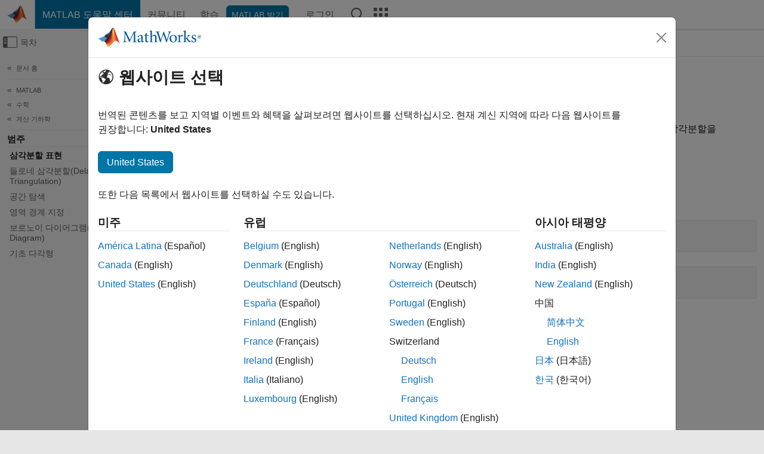

--- FILE ---
content_type: application/x-javascript;charset=utf-8
request_url: https://smetrics.mathworks.com/id?d_visid_ver=5.2.0&d_fieldgroup=A&mcorgid=B1441C8B533095C00A490D4D%40AdobeOrg&mid=88813760319878599764133726468661450616&ts=1765574145697
body_size: -33
content:
{"mid":"88813760319878599764133726468661450616"}

--- FILE ---
content_type: application/ecmascript
request_url: https://cl.qualaroo.com/ki.js/49559/ahy.js
body_size: 67701
content:
// Qualaroo for mathworks.com
// (C) 2025 Qualaroo. All rights reserved.
// qualaroo.com

//$ site: 42082, generated: 2025-12-12 21:12:14 UTC
//$ client: 2.0.70

KI=(()=>{function S(_){return typeof _}var u,r_,l_,r,x_,g,a,v,d,c,m,U,v_,k,a_,f,O,w_,G,L,w,y,Y,Q,K,V,_,p,y_,q_,z_,S_,q,J,$,j_,I_,Z,A_,__,o,z,T_,N,R,e_,e,t,s,j,I,d_,C_,E_,c_,A,O_,T,C,E,P,B,F,L_,M,D,V_,N_,R_,P_,B_,F_,M_,D_,U_,H_,X_,W_,G_,Y_,Q_,K_,J_,$_,Z_,_e,ee,te,ie,se,oe,ne,re,le,ae,de,ce,pe,ue,me,ke,he,ge,fe,be,xe,ve,we,ye,qe,ze,Se,je,Ie,Ae,Te,Ce,Ee,Oe,Le,Ve,Ne,Re,Pe,Be,Fe,Me,De,Ue,He,Xe,We,Ge,H,Ye,Qe,Ke,Je,$e,Ze,_t,et,tt,it,st,ot,nt,rt,lt,at,dt,ct,pt,ut,mt,X,kt,W,ht,gt,ft,bt,xt,vt,wt,yt,qt,zt,St,jt,It,At,Tt,Ct,p_,Et,Ot,Lt,Vt,Nt,Rt,Pt,Bt,Ft,Mt,Dt,Ut,Ht,Xt,Wt,Gt,Yt,Qt,Kt,Jt,$t,Zt,_i,ei,ti,ii,l,si,oi,n,ni,ri,li,ai,di,ci,i,pi,ui,mi,ki,hi,gi,fi,bi,xi,vi,wi,yi,qi,zi,Si,ji,Ii,Ai,Ti,Ci,Ei,Oi,Li,Vi,Ni,Ri,Pi,Bi,Fi,Mi,Di,Ui,Hi,Xi,Wi,Gi,Yi,Qi,Ki,Ji,$i,Zi,_s,u_=window,h=u_.document,es=h.documentElement,ts=h.location,is=u_.navigator,ss=u_.screen,os=u_.getComputedStyle,m_=void 0,ns=Array,rs=Date,k_=Number,ls=Object,h_=String,as=u_.JSON,t_=clearTimeout,i_=setTimeout,g_="",ds=" ",s_=null,cs=4294967295,ps=1.091,us=10,ms=16,ks=(Math.abs,Math.floor),hs=Math.round,gs=Math.random,fs=decodeURIComponent,bs=encodeURIComponent,xs=isNaN,vs='<svg xmlns="http://www.w3.org/2000/svg" version="1.1"',ws=vs+' viewbox="-100 -100 200 200"',ys=ws+' class="ki-cc"><path d="M 0,-25 0,25"></path></svg>',qs=vs+' viewbox="0 0 100 100" class="ki-yds"><path d="M 20,42 48,72 88,12"></path></svg>',zs=vs+' viewbox="0 0 100 100" class="ki-ykp"><path d="M 60,50 a 10,10 0 1 1 -20,0 10,10 0 1 1 20,0 z"></path></svg>',Ss='<svg height="6" viewBox="0 0 12 6" width="12" class="ki-uq" xmlns="http://www.w3.org/2000/svg"><path d="m307 67 6 3 6-3v3l-6 3-6-3z" fill="#e5e7ec" fill-rule="evenodd" transform="translate(-307 -67)"/></svg>',js='<svg height="6" viewBox="0 0 12 6" width="12" class="ki-zj" xmlns="http://www.w3.org/2000/svg"><path d="m25 10 6 3 6-3v3l-6 3-6-3z" fill="#e5e7ec" fill-rule="evenodd" transform="matrix(-1 0 0 -1 37 16)"/></svg>',Is='<svg height="12" viewBox="0 0 6 12" width="6" class="ki-w8" xmlns="http://www.w3.org/2000/svg"><path d="m8 27 6 3 6-3v3l-6 3-6-3z" fill="#e5e7ec" fill-rule="evenodd" transform="matrix(0 1 -1 0 33 -8)"/></svg>',As='<svg height="12" viewBox="0 0 6 12" width="6" class="ki-wx" xmlns="http://www.w3.org/2000/svg"><path d="m25 27 6 3 6-3v3l-6 3-6-3z" fill="#e5e7ec" fill-rule="evenodd" transform="matrix(0 -1 1 0 -27 37)"/></svg>',Ts={en:"yx",bg:"yfp",es:"ynm",nl:"ynn",fr:"yfh",de:"yf_",it:"y5j",zh_cn:"ygx",zh:"ygx",zh_tw:"yku","zh-tw":"yku",tr:"ysd",pl:"ytu",ja:"y1p",fi:"yq7",ru:"yf0",uk:"y1_",pt:"yd8",hu:"yqv",cs:"yfv",sl:"y5l",sk:"yfd",sr:"ydg",da:"yqs",ar:"y2v",iw:"y9b",sv:"ydc",is:"ysf",lt:"yse",no:"pw",el:"yd7",ko:"yt4",ph:"y57",ka:"ydb",af:"ysb",sq:"ydt",am:"ysk",hy:"y9a",az:"yqk",eu:"y10",be:"ysl",bn:"ynj",bs:"y1y",ca:"ydy",ceb:"y9h",ny:"ys8",co:"ynf",hr:"ynz",eo:"ytt",et:"ysh",tl:"yf7",fy:"yqr",gl:"ysg",gu:"y5_",ht:"ysy",ha:"y1m",haw:"yqi",hi:"y96",hmn:"yd2",ig:"yd6",id:"yz",ga:"y91",jw:"yq0",kn:"yqp",kk:"y5a",km:"y50",ku:"ydo",ky:"yqn",lo:"y19",la:"yfg",lv:"y1f",lb:"yqf",mk:"yqy",mg:"ydd",ms:"yql",ml:"yq8",mt:"yfc",mi:"yfz",mr:"ydu",mn:"ynq",my:"y9x",ne:"yq5",ps:"yqo",fa:"yn0",ma:"y97",ro:"y1b",sm:"rl",gd:"y12",st:"yd_",sn:"yq_",sd:"yqh",si:"yfa",so:"yft",su:"ydj",sw:"y1c",tg:"ydp",ta:"yf6",te:"y1k",th:"ynb",uz:"yfn",vi:"y5y",cy:"y9m",xh:"yq4",yi:"yf3",yo:"yno",zu:"y5n"},b={y0f:"-moz-box-sizing",y_s:"color-scheme",ybd:"-moz-box-shadow",ykt:"-ms-box-shadow",y6n:"-webkit-overflow-scrolling",y_p:"-webkit-box-shadow",uo:"background",a6:"background-color",yn:"background-image",zy:"background-position",y9:"background-repeat",_background_position_x:"background-position-x",zd:"background-size",ykf:"baseline",dv:"body",kv:"border",y1w:"border-bottom",yer:"border-bottom-color",ydq:"border-bottom-width",yd4:"border-collapse",kl:"border-color",yqx:"border-left",dr:"border-left-color",yd3:"border-left-width",fx:"border-radius",y1s:"scrollbar-width",y1t:"border-right",y2u:"border-right-color",y54:"border-right-width",yg1:"border-spacing",lq:"border-style",yd5:"border-top",yfq:"border-top-width",yza:"border-top-color",f8:"border-width",kj:"bottom",pk:"box-shadow",y0_:"box-sizing",yky:"clear",y0g:"clip",aw:"color",k8:"cursor",bx:"direction",f3:"display",ia:"fill",rw:"float",op:"font-family",f5:"font-size",_9:"font-style",mz:"font-weight",x0:"height",aa:"left",kc:"line-height",y6g:"list-style-type",yi0:"list-style-position",mw:"margin",oq:"max-height",bd:"max-width",kb:"margin-bottom",mb:"margin-left",mv:"margin-right",lx:"margin-top",dk:"min-height",r2:"min-width",yi4:"opacity",w2:"outline",m9:"overflow",jg:"overflow-x",nz:"overflow-y",a1:"padding",yi5:"padding-inline-end",w5:"padding-bottom",c7:"padding-left",y6p:"padding-right",bo:"padding-top",a3:"position",vf:"resize",ah:"right",r1:"stroke",yt2:"stroke-opacity",i6:"stroke-width",yk7:"semibold",ysi:"table-layout",k0:"text-align",rn:"text-decoration",y0p:"text-indent",n1:"text-overflow",a7:"top",u1:"vertical-align",yzl:"visibility",y_t:"-webkit-font-smoothing",pm:"white-space",fo:"width",ygy:"word-wrap",ycp:"word-break",rd:"z-index",r9:"justify-content",ok:"align-items",d9:"content"},x={yw:"0",ykb:"4px",y0l:"0 .454em",e6:"100%",yi6:"16",yba:"18.3em",yag:"0.625em",yfk:"0.8em",y6_:"1.083em",j7:"1.091em",yog:"1.118em",yb8:"1.167em",uf:"1.182em",yiq:"1.214em",d5:"1.273em",_r:"1.2em",ykn:"1.308em",yib:"1.333em",g8:"1.364em",oy:"1.417em",wp:"1.454em",jq:"1.545em",dn:"1.5em",y18:"1.636em",g3:"1.712em",ry:"1.818em",y27:"1.833em",yk_:"1.957em",y67:"0em",kd:"1em",yi3:"1px",y28:"13px",yaf:"331px",y24:"10em",dc:"1%",ybv:"20",ygs:"20em",y9o:"22.2em",yf9:"26.091em",y16:"27em",u2:"2",y1n:"20%",ys7:"25%",ir:"2.273em",y2q:"2.2em",yzb:"2.348em",yo8:"2.364em",y07:"2.454em",jn:"2.4em",yay:"2.5em",rx:"2.545em",ybm:"2.063em",cp:"2.723em",yzy:"2.813em",g0:"2.909em",uv:"2em",yoi:"30",ydw:"30em",y59:"32em",yx7:"33.3em",ygw:"33.5em",yn6:"37.189em",ygq:"38.636em",y5z:"3.182em",yeh:"3.636em",gf:"3em",rq:"400",rq:"400",yak:"4em",yx1:"5em",y1j:"4.4em",_q:"50%",y6k:"5.5em",yio:"5.636em",ykj:"7em",y9_:"7.501em",y1r:"75%",ic:"800",yfs:"88%",y6v:"8em",y_q:"8%",yzh:"98%",yge:"9em",yne:"80%",y21:"7px",bb:"0 0 0 1em",y6h:"0 0 1em 0",y5k:"0 0 1em 1em",yxm:"0 1em 0 0",y6b:"1em 0 0 0",y5g:"1em 1em 0 0",yo4:"1em 0 1em 1em",ya0:"1em 0",bu:"0 0 .636em .636em",yab:"0 .636em .636em 0",ybi:"0 1.167em .583em 1.167em",yc3:"0 1.333em 0 1.333em",y2_:"0 1.364em 0 1.364em",yfy:"0 1.364em 1em 1.364em",yo5:"0 .182em .182em 0",yiw:"0 0 8px",_10px_5px_10px_35px:"10px 5px 10px 35px",ox:"0 .182em .182em .182em",yx9:"0 .545em 0 .545em",y2y:"0 .5em",yao:".636em 2.273em .636em 1.091em",yns:"1em 1.364em 0 1.364em",yx3:".091em 0 .091em .091em",yo6:".182em 0 0 .182em",yev:".182em 0 .182em .182em",jo:".182em .182em 0 .182em",y0w:".182em .182em .182em 0",ynp:".469em .782em .469em .782em",yor:".364em .545em",yoo:".636em 0 0 .636em",yoa:".636em .636em 0 0",y1d:".909em 1.182em .909em 2.636em",y5m:"1em 1em 1em 2.636em",y_9:"1em 1em 1em 1em",yn9:"1.2em 1.2em 1.2em 1.2em",y51:"0px 0px 2.2em 0.2em rgba(0,0,0,.2)",zk:".091em",y_3:".122em",y0y:".125em",ix:".182em",bc:".2em",yc6:".25em",dj:".364em",ykm:".419em",u5:".454em",g2:".545em",cd:".5em",yx5:".636em",yxx:".682em",y_1:".6em",pr:".727em",yg3:".786em",yga:".818em",y_o:".824em",ycj:".846em",yb9:".867em",pp:".909em",y92:".9",ykq:"-11.1em",yew:"-12.818em",y_n:"-16.6em",yqa:"-1.636em",y0c:"-1em",oa:"-2.273em",y1a:"-2.545em",y_2:"-150px",ycn:"-10px",yso:"-.091em",iq:"-.182em",ysw:"-.273em",yi2:"-.364em",y0j:"-.454em",w0:"-.636em",ydi:"-.625em",lm:"absolute",yg0:"antialiased",rz:"auto",i4:"block",p5:"border-box",y_k:"both",y_m:"break-word",yxj:"break-all",yat:"table",mh:"center",y6l:"center center",yf5:"collapse",ybo:"contain",ys2:"content-box",yam:"cover",ybs:"disc",nb:"ellipsis",ud:"fixed",yc0:"courier, fixed",bz:"helvetica, arial, sans-serif",e4:"hidden",u4:" !important",_1:"inherit",y03:"inline-block",y2m:"italic",aa:"left",y_0:"line-through",b7:"middle",bm:"no-repeat",kx:"none",zg:"normal",p0:"nowrap",yid:"outside",yfi:"Open Sans",m1:"pointer",lk:"relative",ah:"right",zp:"rtl",e7:"solid",yr:"text",a7:"top",yz7:"touch",zc:"transparent",ju:"underline",y99:"uppercase",y60:"vertical"},f_={yf8:"ki-yss-",y9p:"ki-y55-",y95:"ki-yn5-",_dropdown_id:"ki-yqd-",ybh:36e5,cv:.0138,ycz:/macintel/gi,yi1:/(iphone|ipod)/gi,yc4:/(?:chrome\/)(\d+(:?\.\d+)?)/gim,y2f:/(?:android )(\d+(:?\.\d+)?)/gim,ybj:/(?:firefox\/)(\d+(:?\.\d+)?)/gim,yim:/(?:msie |edge\/|trident\/.*; rv:)(\d+(:?\.\d+)?)/gim,y_l:/(?:safari[\/ ])(\d+(:?\.\d+)?)/gim,ybz$zopim_:"$zopim",ya2:"abort",y94:"activeElement",oo:"addEventListener",yi_:"analytics",ygk:"api.box.show",ya6:"api.box.expand",yxs:"api.chat.sendNotificationToOperator",r4:"appendChild",ly:"apply",ub:"aria-label",y13:"aria-labelledby",c1:"attachEvent",yc1:"attributes",y2s:"BackCompat",yob:"bottom",y_b:"btoa",yzj:"bubble",yex:"button",_p:"call",_u:"charAt",r6:"charCodeAt",yk5:"charset",ygg:"checked",wh:"children",yg6:"city",c6:"className",zl:"click",y5h:"mouseover",ybl:"mouseenter",yxg:"mouseleave",ykg:"clientHeight",y9k:"clientWidth",yxk:"compatMode",yey:"complete",ib:"concat",yau:"country_code",dd:"cookie",ycv:"cookieEnabled",yax:"create",i5:"createElement",yxh:"createTextNode",yav:"cssRules",jf:"cssText",yxf:"currentStyle",y6d:"detachEvent",ycc:"dialog",_w:"disabled",yk1:"display",y2x:"DOMContentLoaded",yny:"domain",y6r:"dropdown",yil:"devicePixelRatio",yb0:"fromCharCode",yko:"focus",yo_:"follow",pj:"function",yig:"_gaq",yzm:"get",a9:"getAttribute",yoc:"gestureend",y5u:"getElementById",c3:"getElementsByTagName",np:"getTime",y29:"getVariationMap",ykx:">",a8:"hasOwnProperty",y20:"head",y2e:"height",y14:"hostname",y6s:"href",_f:"id",m7:"indexOf",rf:"innerHTML",u9:"innerText",y_g:"innerHeight",ycw:"innerWidth",vy:"Intercom",yqq:"NEGATIVE_INFINITY",ycu:"<>",ydl:"POSITIVE_INFINITY",y05:"input",yq2:"input,textarea",pz:"input[type=text],textarea",av:"join",wl:"keys",ya_:"keyCode",yxy:"keydown",nf:"_kiq",yn_:"_kmq",yxn:"variationMap",yc5:"_veroq",yas:"olark",ybu:"open_chat_window",ya5:"openProactiveChat",sh:"optimizely",yif:"opacity",y_z:"LC_API",yzu:"lastIndex",ye1:"left",ya:"length",yos:"<",y6c:"lastIndexOf",j3:"livechat",ygd:"lang",y2o:"load",ykl:"loaded",yii:"locale",dp:"localStorage",ydv:"location",yal:"map",zv:"match",yxe:"message",s0:"mousemove",gk:"name",y0b:"nn",yzs:"no",y0a:"to",vp:"toUTCString",y_u:"toFixed",ycd:"top",pc:"track",ygv:"trackEvent",y0h:"eee",ybc:"em",ygh:"=",yck:"exec",c5:"object",y0q:"onload",g7:"onreadystatechange",v7:"open",ygf:"orientation",yik:"orientationchange",rb:"parentNode",yeq:"parse",yzr:"platform",o4:"preventDefault",y_5:"propertyIsEnumerable",y2:"push",y9t:"pop",ef:"px",p8:"querySelector",j5:"querySelectorAll",pa:"QUALAROO_DNT",bk:"readyState",yaw:"readystatechange",yeo:"referrer",y2p:"region_code",yc7:"reload",mu:"replace",sb:"responseText",ygc:"resize",ye4:"right",yg5:"removeChild",yzx:"removeEventListener",pv:"role",p1:"row",yo7:"rules",yk4:"SnapABug",cu:"scroll",y_a:"scrollHeight",wq:"scrollTop",y6t:"send",lg:"setAttribute",y0s:"setRequestHeader",ykw:"setText",ykd:"setTitle",_5:"shift",ycf:"show",y_e:"showNewMessage",ej:"slice",yah:"sort",lw:"split",v8:"splice",bh:"src",y_w:"title",yxw:"state",vh:"status",jc:"stopPropagation",kz:"style",yar:"styleSheets",yoe:"submit",u0:"substring",n6:"tabindex",_0:"tagName",zq:"target",i9:"test",rh:"text",yk3:"text/css",yia:"text/javascript",z9:"toLowerCase",y2w:"toUpperCase",zo:"toString",iy:"type",gc:"unshift",yz5:"userAgent",ygt:"utf-8",kh:"value",ad:"nodeid",yx8:"window",y2r:"withCredentials",yb6:"width",ytc:"XDomainRequest",p9:"XMLHttpRequest",ye7:"yes",p3:"zIndex",yed:"qualaroo_log_level",rg:"qualaroo_accessibility_mode"},Cs={yx4:'<div id="ki-ac" class="ki-ac"  nodeid=%!%val%!%><button id="ki-cm"class="ki-yj"></button><div id="ki-k6" class="ki-k6"></div><button class="ki-ev"><svg height="12" viewBox="0 0 12 12" width="12" xmlns="http://www.w3.org/2000/svg"><path d="m185.155235 64.1859459-8.271249-.0232019 3.766657-3.7335267c.329984-.3268661.329984-.8571049 0-1.1839226-.329983-.3270596-.864961-.3270596-1.194457 0l-5.208699 5.1626473c-.329983.3268661-.329983.8571532 0 1.1839226l5.208699 5.1628891c.164943.1635781.38111.2452463.597229.2452463.216118 0 .432286-.0816682.597228-.2452463.329984-.3268661.329984-.8571049 0-1.1838743l-3.766657-3.7337201 8.271249.0232018c.466484 0 .844765-.3748806.844765-.8372318s-.378232-.8371834-.844765-.8371834z" fill="#e5e7ec" transform="matrix(0 1 -1 0 71 -174)"/></svg></button><button class="ki-eh"><svg height="12" viewBox="0 0 12 12" width="12" xmlns="http://www.w3.org/2000/svg"><path d="m179.185946 269.844765-.023202 8.271249-3.733527-3.766657c-.326866-.329984-.857105-.329984-1.183922 0-.32706.329983-.32706.864961 0 1.194457l5.162647 5.208699c.326866.329983.857153.329983 1.183923 0l5.162889-5.208699c.163578-.164943.245246-.38111.245246-.597229 0-.216118-.081668-.432286-.245246-.597228-.326866-.329984-.857105-.329984-1.183875 0l-3.73372 3.766657.023202-8.271249c0-.466484-.374881-.844765-.837232-.844765s-.837183.378232-.837183.844765z" fill="#e5e7ec" transform="translate(-174 -269)"/></svg></button><button class="ki-za" id="ki-za"></button></div>',mf:{lh:'<div  tabindex="0" class="ki-kf"  nodeid=%!%val%!%><span class="ki-lu ki-gj">'+qs+"</span>%!%y0%!%%!%_j%!%</div>",o0:'<label tabindex="0" class="ki-kf"  nodeid=%!%val%!%><input type="checkbox" class="ki-o0" name="qual_answer"  />%!%y0%!%%!%_j%!%</label>',ap:'<div tabindex="0" class="ki-kf"  nodeid=%!%val%!%><span  class="ki-lu ki-ol_ans_tick_dot_">'+zs+"</span>%!%y0%!%%!%_j%!%</div>",u7:'<label tabindex="0" class="ki-kf"  nodeid=%!%val%!%><input  type="radio" class="ki-u7" name="qual_answer"  />%!%y0%!%%!%_j%!%</label>'},y6q:'<span class="ki-l6"></span><span class="ki-_g">&times;</span>'+(ws=ws+' class="ki-wb"><path d="M -25,0 25,0"></path></svg>')+ys+js+Is+As+Ss},o_={_y:400,ya7:3e3,y_c:.9,yoj:us,jz:20,yo1:us,vw:88.57,yg9:125,g6:50,ybg:600,y_7:432e5,yk9:["yr","iu","z2","l3","_x"],cb:["wj","c9","ao","wz","cx","kg","ln","_l","_k","d1","y02","ye2"],ydk:["zw","zn"],ybt:["#ki-y6","#ki-yp","#ki-ac","#ki-k6",".ki-ev",".ki-eh",".ki-_g",".ki-wb",".ki-cc",".ki-yj",".ki-l6"],sz:["#ki-l5","#ki-ex","#ki-lf","#ki-qual_ol_ans_box"],ybn:'<option value="%!%e3%!%">%!%y26%!%</option>',y_i:'<img  tabindex="0" src="%!%yxa%!%"  nodeid=%!%val%!%>',nu:'<div tabindex="0" class="ki-u8"  nodeid=%!%val%!%>%!%e3%!%</div>',om:'<%!%oz%!% tabindex="0" class="%!%c2%!%" nodeid=%!%val%!% area-title="%!%ba%!%" area-heading="%!%jh%!%">%!%wa%!%</%!%oz%!%>',y_j:'<input aria-labelledby="%!%yap%!%" name="row%!%cf%!%"  nodeid=%!%val%!% type="radio" data-row-id="%!%cf%!%" value="%!%yo0%!%">',mf:{z2:'<div  class="ki-ep" ><div id="ki-yxi"><input type="date" id="ki-vx" name="trip-start" value=%!%vu%!% min=%!%y66%!% max=%!%y68%!% /></div></div>',l3:'<div class="ki-oj"><select tabindex="0" id="%!%y01%!%"  nodeid=%!%val%!% class="ki-o5">%!%y6i%!%</select></div>',ap:'<button tabindex="0" class="ki-kf"  nodeid=%!%val%!%><span class="ki-lu ki-ol_ans_tick_dot_">'+zs+"</span>%!%y0%!%%!%_j%!%</button>",u7:'<label tabindex="0" class="ki-kf"  nodeid=%!%val%!%><input  type="radio" class="ki-u7" name="qual_answer"  />%!%y0%!%%!%_j%!%</label>',_x:'<div id="ki-j1"><table class="ki-lj"  nodeid=%!%val%!%>%!%yec%!%</table></div>',lh:'<button tabindex="0" class="ki-kf"  nodeid=%!%val%!%><span class="ki-lu">'+qs+"</span>%!%y0%!%%!%_j%!%</button>",o0:'<label tabindex="0" class="ki-kf"  nodeid=%!%val%!%><input  type="checkbox" class="ki-o0" name="qual_answer" />%!%y0%!%%!%_j%!%</label>',yr:'<textarea id="qual_answer"  nodeid=%!%val%!% class="ki-l2%!%wr%!%"%!%wg%!%>%!%e3%!%</textarea><button id="ki-io" class="ki-dq" style="display:none;color:#3B5998;"><img id="ki-_ol_screen_icon" src="https://staging.qualaroo.com/images/capture_screenshot_icon.svg" alt="screen-capture icon"><span id="ki-_ol_screen_text">Capture Screenshot</span></button>',iu:'<input id="qual_answer"  nodeid=%!%val%!% class="ki-mj%!%wr%!%" type="text" value="%!%e3%!%"%!%wg%!%/>',wk:'<div id="qual_answer" nodeid=%!%val%!% class="ki-yij"></div>',r0:'<div id="ki-_n" class="ki-_n"  nodeid=%!%val%!%>%!%nu%!%</div>',e5:'<div id="ki-l8"  class="ki-l8">      <button class ="ki-eb" nodeid=%!%val%!% >&#x2606</button>      <button class ="ki-eb" nodeid=%!%val%!% >&#x2606</button>      <button class ="ki-eb" nodeid=%!%val%!% >&#x2606</button>      <button class ="ki-eb" nodeid=%!%val%!% >&#x2606</button>      <button class ="ki-eb" nodeid=%!%val%!% >&#x2606</button>    </div>',_z:'<div id="ki-e1"  nodeid=%!%val%!% class="ki-e1">%!%yzw%!%</div>',i3:'<div id="ki-ed"  nodeid=%!%val%!% class="ki-ed">%!%s5%!%</div>'},ya1:'<div class="ki-vj" >'+vs+' viewbox="-10 -10 148 148" class="ki-y0k"><path class="ki-yxc" d="m 128,64 a 64,64 0 1 1 -128,0 64,64 0 1 1 128,0 z"></path><path class="ki-yk8" d="m 25.6,67.3 21.9,21.8 c 3.5,3.5 10.4,3.6 14, 0.1 L 104.9,47.3 92.8,34.2 54.4,71.4 38.3,55.2 z"></path></svg></div>',y0m:'<hr class="ki-d7"/>',ygp:'<hr class="ki-y0x"/>',s1:'<div class="ki-nm ki-yom"><a class="ki-e0 ki-gn" href="%!%y1%!%"%!%s8%!% >%!%yr%!%<div class="ki-wn"><div class="ki-pu"></div></div></a></div>',y5c:'<div class="ki-nm"><iframe class="ki-yaj" src="//www.facebook.com/plugins/like.php?href=%!%yk6%!%&amp;layout=standard&amp;action=like&amp;show_faces=false&amp;colorscheme=%!%yi9%!%" scrolling="no" frameborder="0" allowTransparency="true"></iframe></div>',yc8:'<div class="ki-ux ki-_3">%!%m3%!%</div>',bw:'<form id="ki-l5" class="ki-l5">',yek:'<div id="ki-l5" class="ki-l5">',yx4:'<div id="ki-ac" class="ki-ac"><div id="ki-k6" class="ki-k6"></div><button class="ki-yj"></button><button class="ki-ev"></button><button class="ki-eh"></button><button class="ki-za" id="ki-za"></button></div>',yb1:'<div class="ki-uj" style="background-image:url(%!%xc%!%);"></div>',vq:'<div class="ki-iz"><textarea></textarea></div>',sc:'<div class="ki-vo" id="qual_answer"><div class="ki-ex" id="ki-ex"><button nodeid=%!%val%!%>0</button><button nodeid=%!%val%!%>1</button><button nodeid=%!%val%!%>2</button><button nodeid=%!%val%!%>3</button><button nodeid=%!%val%!%>4</button><button nodeid=%!%val%!%>5</button><button nodeid=%!%val%!%>6</button><button nodeid=%!%val%!%>7</button><button nodeid=%!%val%!%>8</button><button nodeid=%!%val%!%>9</button><button nodeid=%!%val%!%>10</button></div><div class="ki-b5"></div><div class="ki-s4"><div class="ki-ybe">%!%y06%!%</div><div class="ki-yan">%!%vv%!%</div><div class="ki-b5"></div></div></div>',yks:'<div class="ki-cq" id="ki-cq-%!%rm%!%"></div>',ybq:'<div class="ki-ygi">* Required field</div>',pn:'<p id="ki-pn" class="ki-pn" nodeid="%!%val%!%" >%!%y6m%!%</p>',y0i:'<div class="ki-nm"><button id="ki-lf" class="ki-e0 ki-lf">%!%yf%!%<div class="ki-wn"><div class="ki-pu"></div></div></button></div>',y0o:'<span class="ki-i0"><input type="text" value=""/></span>',yb3:'<div class="ki-i7">%!%y0%!%%!%ng%!%</div>',y_y:'<div class="ki-_m">%!%y0%!%%!%ng%!%</div>',vr:'<label for="qual_answer" tabindex="0" class="ki-i7" id="ki-i7">%!%y0%!%</label>',yoq:'<div id="ki-bq" class="ki-bq">%!%y0%!%</div>',ya4:'<div class="ki-ux" aria-label="%!%ycs%!%">%!%ygr%!%</div>',yon:'<div class="ki-pf%!%wr%!%">%!%yb%!%%!%ykh%!%</div>',dl:'<div class="ki-aj" id="ki-aj">'+vs+' viewbox="0 0 21 12" class="ki-vk"><path d="M 4.00 4.01 C 7.15 4.61 8.80 0.73 11.90 1.00 C 13.71 1.37 15.17 2.67 16.89 3.33 C 16.76 2.67 16.49 1.37 16.36 0.72 C 18.30 1.22 19.61 2.84 20.18 4.70 C 18.53 5.19 16.87 5.67 15.21 6.15 C 15.46 6.87 15.96 8.31 16.21 9.03 C 13.64 8.38 13.13 4.64 16.32 4.61 C 14.24 3.74 11.78 1.31 9.62 3.32 C 7.31 6.08 1.23 6.74 0.77 2.15 C 1.82 2.79 2.62 4.13 4.00 4.01 z"></path><path d="M 8.89 4.39 C 11.42 4.49 12.95 6.35 13.31 8.74 C 13.91 8.97 15.10 9.42 15.70 9.64 C 15.69 10.23 15.69 11.41 15.68 12.00 L 15.25 12.00 C 15.35 11.90 15.55 11.70 15.65 11.60 C 11.41 11.34 11.12 6.97 8.89 4.39 z"></path></svg><a href="%!%xx%!%" target="_blank">%!%xa%!%</a></div>',ygl:'<div class="ki-aj" id="ki-aj"><a id="ki-n9" href="https://qualaroo.com/?from=nudge" target="_blank" style="font-size:12px;text-decoration:none;">Get your own <span style="border-bottom:1px dotted;margin-right: 4px;">FREE Nudge</span> <img src="%!%xx%!%" alt="ProProfs Qualaroo" style="height:9px;display:inline-block;"></a></</div>',yoy:'<div class="ki-n2">%!%yad%!%%!%dl%!%<div class="ki-b5"></div></div>',y22:200,ygn:/%!%([^%]+)%!%/g,yxp:'<button class="ki-yj"></button><div class="ki-yz0" style="background-image:url(%!%db%!%);"></div><div class="ki-jx"><div class="ki-o7">%!%y0%!%</div><div class="ki-wd">%!%f9%!%</div><div class="ki-w1">%!%o6%!%</div></div>',yct:'<button class="ki-yj"></button><div class="ki-py"><div class="ki-o7">%!%y0%!%</div><div class="ki-wd">%!%f9%!%</div><div class="ki-w1">%!%o6%!%</div></div>',yg2:"%!%wy%!%%!%yac%!%?id=%!%kw%!%%!%yki%!%&cid=%!%o3%!%&ref=%!%bj%!%&p=%!%jj%!%&u=%!%z0%!%&au=%!%ygu%!%&tz=%!%yin%!%&l=%!%yoh%!%%!%yx_%!%%!%yxo%!%&_%!%d2%!%",y6q:'<div class="ki-l6"></div><svg xmlns="http://www.w3.org/2000/svg" version="1.1" viewbox="-100 -100 200 200" class="ki-_g"><path d="M -50,-50 50,50"></path><path d="M 50,-50, -50,50"></path></svg>'+ws+ys+js+Is+As+Ss},n_={yx2:m_,ou:m_,vg:!1,d8:-1,k7:m_,fp:m_,ay:m_,fd:m_,fk:[],n5:m_,z6:m_,xg:m_,o9:0,xk:m_,rd:0},b_={},Es=s_,Os=("function"!=typeof Object.assign&&Object.defineProperty(Object,"assign",{value:function(_,e){if(null==_)throw new TypeError("Cannot convert undefined or null to object");for(var t=Object(_),i=1;i<arguments.length;i++){var s=arguments[i];if(null!=s)for(var o in s)Object.prototype.hasOwnProperty.call(s,o)&&(t[o]=s[o])}return t},writable:!0,configurable:!0}),Object.entries||(Object.entries=function(_){for(var e=Object.keys(_),t=e.length,i=new Array(t);t--;)i[t]=[e[t],_[e[t]]];return i}),u=function(_){return _},Oe={undefined:"p4",boolean:"sx",number:"v6",string:"_v",function:"iv",Undefined:"p4",Null:"y6e",Boolean:"sx",Number:"v6",String:"_v",Function:"iv",Array:"md",StyleSheetList:"md"},r_=function(_){var e;return _===s_?"y6e":_===m_?"p4":Oe[S(_)]||(e={}[f_.zo][f_._p](_)[f_.ej](8,-1),Oe[e])||(_ instanceof ns||_[f_.y_5]("0")&&_[f_.ya]!==m_?"md":"mo")},l_=(()=>{var t,e,i={fc:"info",oc:"info",pq:"log",eg:"warn",kq:"error"},s={fc:1,oc:2,pq:3,eg:4,kq:5},o={debug:"fc",info:"oc",log:"pq",warn:"eg",error:"kq"},n="kq",r=s[n];try{t=global.console}catch(_){t=u_.console}return{df:e=function(_){return!!s[_]&&(r=s[n=_],!0)},yzc:function(_){e(o[_])},y2i:function(){return n},yu:function(){var _,e=[];return!((e=e[f_.ej][f_._p](arguments,0))[f_.ya]<2||(s[_=e[0]]||0)<r||!t||!(_=i[_])||!t[_]&&!t[_=i.pq]||(e[f_._5](),e[f_.gc]("Qualaroo:"),0))}}})(),r=function(_){return _[f_.mu](/([.*+?\^=!:${}()\|\[\]\/\\])/g,"\\$1")},g=function(_,e,t,i){return i||(_[f_.yzu]=0),i=_[f_.yck](e),_=t&&k_(t)||0,i===s_?g_:i[_]},Le=ls[f_.yax]||function(_){function e(){}return e.prototype=_,new e},a=function(_){return Le(_)},m=function(_,e){for(var t in e||ls[f_.wl](_))_[f_.a8](t)&&delete _[t]},Ve=(x_=function(_,e){return e?new RegExp(_,e):new RegExp(_)})("^_v|v6|y6e|sx|p4$"),c=Ne=function(_){var e,t,i,s={};for(e in _)i=_[e],(t=r_(i))[f_.zv](Ve)?s[e]=i:"mo"===t&&(s[e]=Ne(i));return s},v=function(_){var e,t,i=g_,s=h_[f_.yb0],o=h_(_);for(o=o[f_.mu](/\r\n/g,"\n"),e=0;e<o[f_.ya];e++)(t=o[f_.r6](e))<128?i+=s(t):i=127<t&&t<2048?(i+=s(t>>6|192))+s(63&t|128):(i=(i+=s(t>>12|224))+s(t>>6&63|128))+s(63&t|128);return i},"p4"===r_(zs=u_[f_.y_b])&&(Re="ABCDEFGHIJKLMNOPQRSTUVWXYZabcdefghijklmnopqrstuvwxyz0123456789+/=",zs=function(_){for(var e,t,i,s,o,n,r=v(_||g_),l=r[f_.ya],a=g_,d=0;d<l;)i=(e=r[f_.r6](d++))>>2,s=(3&e)<<4|(e=r[f_.r6](d++))>>4,o=(15&e)<<2|(t=r[f_.r6](d++))>>6,n=63&t,xs(e)?o=n=64:xs(t)&&(n=64),a+=Re[f_._u](i)+Re[f_._u](s)+Re[f_._u](o)+Re[f_._u](n);return a}),d=zs,Me=function(_,e){return Pe[e]},U=function(_){return Fe=Q.a4("ra")||{},(Be=Object.keys(Fe).reduce(function(_,e){return _[e]=Fe[e],_},{})).identity=Q.a4("i1"),Be.last_answer=Q.a4("ya3"),Pe=_.fv,_=(_.f7||g_)[f_.mu](o_.ygn,Me),_="zg"==Q.a4("ur")?_[f_.mu](/\$\{([a-zA-Z0-9_]*)\}/g,function(_,e){return Be[e]||g_}):_},De=!![][f_.m7],v_=function(_,e){var t,i,s;if(De)return _[f_.m7](e);for(i=-1,s=_[f_.ya],t=0;t<s;t++)if(e===_[t]){i=t;break}return i},Ue=!!ls[f_.wl],k=function(_){var e,t;if(Ue)return t=ls[f_.wl](_);for(e in t=[],_)_[f_.a8](e)&&t[f_.y2](e);return t},He=function(){return(65536*(1+gs())|0)[f_.zo](ms)[f_.u0](1)},O=function(){return He()+He()+"-"+He()+"-"+He()+"-"+He()+"-"+He()},Xe=function(_,e){return _<<e|_>>>32-e},We=function(_){for(var e=g_,t=7;0<=t;t--)e+=(_>>>4*t&15)[f_.zo](ms);return e},w_=function(_){for(var e,t,i,s,o,n,r,l,a=[],d=new ns(80),c=1732584193,p=4023233417,u=2562383102,m=271733878,k=3285377520,h=v(_),g=h[f_.ya],f=0;f<g-3;f+=4)t=h[f_.r6](f)<<24|h[f_.r6](f+1)<<ms|h[f_.r6](f+2)<<8|h[f_.r6](f+3),a[f_.y2](t);switch(g%4){case 0:f=2147483648;break;case 1:f=h[f_.r6](g-1)<<24|8388608;break;case 2:f=h[f_.r6](g-2)<<24|h[f_.r6](g-1)<<ms|32768;break;case 3:f=h[f_.r6](g-3)<<24|h[f_.r6](g-2)<<ms|h[f_.r6](g-1)<<8|128}for(a[f_.y2](f);a[f_.ya]%ms!=14;)a[f_.y2](0);for(a[f_.y2](g>>>29),a[f_.y2](g<<3&cs),e=0;e<a[f_.ya];e+=ms){for(f=0;f<ms;f++)d[f]=a[e+f];for(f=ms;f<=79;f++)d[f]=Xe(d[f-3]^d[f-8]^d[f-14]^d[f-ms],1);for(s=c,o=p,n=u,r=m,l=k,f=0;f<=19;f++)i=Xe(s,5)+(o&n|~o&r)+l+d[f]+1518500249&cs,l=r,r=n,n=Xe(o,30),o=s,s=i;for(f=20;f<=39;f++)i=Xe(s,5)+(o^n^r)+l+d[f]+1859775393&cs,l=r,r=n,n=Xe(o,30),o=s,s=i;for(f=40;f<=59;f++)i=Xe(s,5)+(o&n|o&r|n&r)+l+d[f]+2400959708&cs,l=r,r=n,n=Xe(o,30),o=s,s=i;for(f=60;f<=79;f++)i=Xe(s,5)+(o^n^r)+l+d[f]+3395469782&cs,l=r,r=n,n=Xe(o,30),o=s,s=i;c=c+s&cs,p=p+o&cs,u=u+n&cs,m=m+r&cs,k=k+l&cs}return(i=We(c)+We(p)+We(u)+We(m)+We(k))[f_.z9]()},Ge=!![][f_.gc],p_={yzf:!(Ct={y61:3e3,wy:"https://turbo.qualaroo.com/",yc9:"https://app.qualaroo.com/nudge_actions/",y62:["yzf","yz6","zm","w6","y6w"],yb7:{zg:[1,0,1,1,1],j8:[0,1,1,0,1],yok:[0,0,1,1,1],gq:[0,1,0,0,0],yp:[0,1,0,0,0]},u3:{y7:9,xu:m_,y8:"kg",qk:"d1",w4:["ydm","y90"],e8:!(Y=function(_,e){return Ge?_[f_.gc](e):(_[f_.v8](0,0,e),_[f_.ya])}),qr:!(y=function(_){for(var e,t,i,s=_[f_.ya];0<s;s--)e=ks(gs()*s),i=_[t=s-1],_[t]=_[e],_[e]=i;return _}),xv:!0,yby:!function(_,e){var t,_=h_(_),e=e-_[f_.ya];return e<1||((t=[])[f_.ya]=1+e,_=t[f_.av]("0")+_),_},og:m_,q4:2e4,ql:3e4,xc:m_,yqj:"Jan,Feb,Mar,Apr,May,Jun,Jul,Aug,Sep,Oct,Nov,Dec",xo:"Most likely",x5:"Not likely",yiz:"dark",yiz:"dark",x8:[],q9:"Take our 10s survey",xy:!0,cn:"[data-uri]",qz:"Yes, I&#39;ll give feedback",qy:"We love feedback!",yf:"SEND",qc:1e4,qx:!0,rc:!(w=function(_){var e,t,i,s,o={},n={},r=_.ck,l=_.wc,a=_.gw,d=!!_.na;if(a)s=a;else{for(i=(s=k(r)[f_.ib](k(l)))[f_.ya],e=0;e<i;e++)o[s[e]]=!0;s=k(o)}for(l[f_.a8]("zp")&&s[f_.y2]("zp"),i=s[f_.ya],e=0;e<i;e++)l[t=s[e]]===m_&&!d||!l[f_.a8](t)?n[t]=r[t]:n[t]=l[t];return n}),a5:!(L=function(){var _=f_.vp,e=f_.u0,t=f_.y6c,i=f_.ybh,s=f(),o=f(s.getFullYear(),0,1,0,0,0,0),s=f(s.getFullYear(),6,1,0,0,0,0),n=o[_](),r=f(n[e](0,n[t](ds)-1));return n=s[_](),s=[_=(_=(o-r)/i)!==(r=(s-f(n[e](o=0,n[t](ds)-1)))/i)&&(o=1,0<=_-r)?r:_],o&&s[f_.y2](o),s}),qh:2e3,q0:0,qu:0,xk:.5,xg:us,o9:0,xa:"Nudge by Qualaroo [?]",xx:"https://qualaroo.com/?from=nudge",qj:"Thank You!",y5:g_},yxu:["ye3","y6u","nk","s3","y6y","yzk","yzd","vz","nh","ye5","o2","bf","jl","ye6","y6x","vb","y6a"]}),y6w:!(G=function(){return f()[f_.np]()}),zm:!(f=function(){var _=[];return 0===(_=_[f_.ej][f_._p](arguments,0))[f_.ya]?new rs:1===_[f_.ya]?new rs(_[0]):new rs(_[0],_[1],_[2],_[3],_[4],_[5],_[6])}),yz6:!(a_=function(_,e){var t,i,s,o,n,r;if(!_)return m_;for(s=_,n=!0,r="_v"===r_(e||g_)?h_(e)[f_.lw]("."):e[f_.ej](0),i=0;i<20&&(t=r[f_._5]())!==m_;i++){if((o=s[t])===m_||o===s_){n=!1;break}s=o}return n?s:m_}),w6:!1,d0:m_,dy:m_,ur:m_,gr:m_,cj:s_,wf:0,n7:0,jd:0,uh:0,c4:0,ra:{},dw:g_,jr:1,rr:m_,l1:{},zz:m_,cr:!0,j9:!0,dg:s_,ye_:m_,yzq:m_,gz:!1,og:g_,j0:[],ew:m_,i1:m_,yee:[],y0t:[],nr:[],p2:!1,p6:m_,rk:!1,er:s_,z8:s_,kw:m_,ua:m_,mm:s_,ec:s_,w7:0,wm:0,zx:m_,u6:m_,dz:m_,vc:m_,s6:!0,y64:!0},Et={},qs=function(){for(var _,e=Ct.yxu,t=e[f_.ya],i=0;i<t;i++)_=e[i],Et[_]=[]},Ot=function(_,e,t,i){_=Et[_];return!!_&&(t={yaz:t||s_,yz8:e},i?Y(_,t):_[f_.y2](t),!0)},yt={y2a:function(_){this.d2=G(),this.pd=!1,this.y0z=[],this.y5=_||g_},ys_:function(){return this.pd},yna:function(){return this.ykz},yqe:function(){return this.d2},y98:function(){return this.y5},yqu:function(_,e,t){this.y0z[f_.y2]({_8:_,y_6:e||[],ybk:t||s_})},ysz:function(_){this.ykz=_},sg:function(_){var e,t,i,s,o=this.y0z,n=o[f_.ya];if(!this.pd){for(s=0;s<n;s++)i=(t=o[s]).ybk,e=t._8,t=[_][f_.ib](t.y_6),e[f_.ly](i,t);this.pd=!0}return this.pd}},qt=function(_){var e=a(yt);return e.y2a(_),e},H=function(){var _,e,t,i,s,o,n=[],r=(n=n[f_.ej][f_._p](arguments,0))[f_._5](),l=Et[r],a=qt(r);if("md"!==r_(l))return!1;for(i=[a][f_.ib](n),e=l[f_.ya],_=0;_<e;_++)if(t=(o=l[_]).yaz,"iv"===r_(o=o.yz8)&&(s=o[f_.ly](t,i),"mo"===r_(s))&&!1===s.is_valid)return a.sg(!0),s;return a.sg(),{}},Ye=function(_,e){var t,i,s=[],o=Et[_],n=o[f_.ya];if("md"!==r_(o))return!1;for(t=0;t<n;t++)(i=o[t]).yz8!==e&&s[f_.y2](i);return o[f_.ya]=0,o[f_.y2][f_.ly](o,s),!0},zt=[],St={close:{z4:"close",_o:"vb",_7:function(_,e){return this._8(e)}},showhideNudge:{z4:"showhideNudge",_o:"o2",_7:function(_,e){return this._8(e)}},nodeRendered:{z4:"nodeRendered",_o:"jl",_7:function(_,e,t,i){return this._8(e,t,i)}},screenerReady:{z4:"screenerReady",_o:"vz",_7:function(_,e,t,i){return this._8(e,t,i)}},show:{z4:"show",_o:"bf",_7:function(_,e){var t=p_.kw,e=a_(e,["yz"]),i=a_(p_,["mm","x9"]);return 1<p_.wm?m_:this._8(t,e,i)}},noTargetMatch:{z4:"noTargetMatch",_o:"y6a",_7:function(){return this._8()}},submit:{z4:"submit",_o:"nh",_7:function(_,e){var t,i,s,o,n,r,l,a,d;if(!e)return!1;if(t=p_.kw,i=a_(p_,["mm","x9"]),s=a_(p_,["er","yz"]),o=[],!(n=e.m0))return!1;switch(r=n[f_.ya],e.l4){case"lh":for(l=[],a=0;a<r;a++)d=n[a],l[f_.y2](d.r7);o[f_.y2]({question:e.ea,answer:l,canonical_name:e.ez});break;case"r3":for(a=0;a<r;a++)d=n[a],o[f_.y2]({question:d.r7,answer:d.mc,canonical_name:d.lp});break;case"yr":case"iu":d=n[0],o[f_.y2]({question:e.ea,answer:d.mc,canonical_name:e.ez});break;default:d=n[0],o[f_.y2]({question:e.ea,answer:d.r7,canonical_name:e.ez})}return this._8(o,t,s,i)}}},Qe={ycg:function(_,e){var _=St[_];return!!_&&!!Et[_._o]&&((_=a(_))._8=e,Ot(_._o,_._7,_,!0),zt[f_.y2](_),!0)},yih:function(_){var e,t,i,s=[];if(!St[_])return!1;for(t=zt[f_.ya],i=0;i<t;i++)(e=zt[i]).z4===_?Ye(e._o,e._7):s[f_.y2](e);return zt[f_.ya]=0,zt[f_.y2][f_.ly](zt,s),!0}},Ke=function(_,e,t){var i,s,o,n,r,l;if("md"!==r_(e))return!1;for(n=e[f_.ya],s=0;s<n;s++)for(i=!0,(r=e[s]).yc=t,o=h_(r.yz),_[r.yz=o]=r;i&&(l=null,"qv"===r.yc)&&!0!==r.a2&&("ap"===r.y5||"lh"===r.y5||"l3"===r.y5)&&"md"===r_(r.ym);){var a=parseInt(r.ax,10);a&&1<=a&&a<=3&&(l=r.ym[f_.v8](-a,a)),y(r.ym),l&&(r.ym=r.ym[f_.ib](l)),i=!1}return!0},Je=(()=>{var _,o,n,e={disableAuto:"disableAutoStart",enableAuto:"enableAutoStart",hideSurvey:"stopNudge",identify:"identity",maximizeSurvey:"maximizeNudge",minimizeSurvey:"minimizeNudge",selectSurvey:"selectNudge",showSurvey:"showNudge",stopSurvey:"stopNudge",setLocation:"setLocation"},i={setLogLevel:function(_){l_.yzc(_)},clearEventHandler:function(_){return Qe.yih(_),!0},clear:function(){return p_.ra={},!0},disableAutoStart:function(){return!(p_.j9=!1)},disableAutoSelect:function(){return!(p_.cr=!1)},enableAutoStart:function(){return p_.j9=!0},enableAutoSelect:function(){return p_.cr=!0},eventHandler:function(_,e){return Qe.ycg(_,e),!0},identity:function(_){return p_.i1=_?h_(_):m_,p_.cr&&et.uw(),!0},getIdentity:function(_){return"iv"===r_(_)&&(_(p_.i1),!0)},minimizeNudge:function(){p_.rk=!0,H("o2",!0)},maximizeNudge:function(){p_.rk=!1,H("o2",!0)},selectNudge:function(){return E_.d3(ts),et.uw()},set:function(t){var _;return"mo"===r_(t)&&(a_(p_,["l1","yir"])&&(t=Object.keys(t).reduce(function(_,e){return _[e.toString().replace(/\s+/g,"_").replace(/[^\w]+/g,"")]=t[e],_},{})),_=w({ck:p_.ra||{},wc:t||{},na:!1}),l_.yu("fc","Setting custom properties",_),p_.ra=_,p_.cr&&et.uw(),!0)},getProperties:function(_){return"iv"===r_(_)&&(_(p_.ra),!0)},setCookieExpireDays:function(_){return!xs(_)&&(_=hs(k_(_)),p_.jr=_,!0)},setCookieDomain:function(_){return!!_&&(p_.dw=_,!0)},setLocation:function(_,e,t){return H("nk"),p_.rr=_,p_.yz3=e,p_.y6z=t,p_.ew&&p_.zz!==m_&&(t_(p_.ew),p_.ew=m_,et.ww()),!0},setMinLabel:function(_){p_.og=h_(_)||""},showNudge:function(_,e){return et.uw({kw:_,yic:e})},showNode:function(_){_=h_(_)||g_;return X(_)},skipStartTimers:function(){setTimeout(dt,100)},stopNudge:function(){return xt()},unset:function(_){var e,t,i,s=p_.ra;if("mo"!==r_(s)&&(p_.ra=s={}),"md"!==r_(_))return!1;for(t=_[f_.ya],e=0;e<t;e++)i=_[e],s[f_.a8](i)&&delete s[i];return!0},pageChanged:function(_){return p_.z0=O(),$e("w6")&&c_.yz4(),xt(),E_.d3(_||ts),c_.yaq(),et.uw()},getKiqLog:function(_){return"iv"===r_(_)&&(_(p_.yee),!0)},enableAccessibilityMode:function(_){u_.qualaroo_accessibility_mode=!0,_&&(p_.s6=!!_.focus_first_el,p_.y64=!!_.trap_nudge_focus)}};for(_ in e)e[f_.a8](_)&&(i[_]=i[e[_]]);return o={push:function(_){var e,t=r_(_);p_.yee[f_.y2]([+new Date,"md"===t?_[f_.ej](0):_[f_.zo]()]),"md"===t?(e=_[f_._5](),i[f_.a8](e)?i[e][f_.ly](i,_):l_.yu("eg","ya9",h_(e))):"iv"===t?_[f_._p](i):l_.yu("eg","ya9",h_(_))}},{y5t:function(_,e){var t,i,s;for(n&&l_.yu("kq","y1h"),i=(i=_[e])&&"md"===r_(i)?_[e][f_.ej](0):[],n=a(o),_[e]=n,s=i[f_.ya],t=0;t<s;t++)n[f_.y2](i[t]);return n}}})(),vs=function(_,e){var t,i,s,o,n,r,l,_=_||g_,a=e||{},d={},c={hb:"f9",hk:"yh",xz:"qv",t5:"r3"},e=ls[f_.wl](c),p=st(a);for(l in c)a[f_.a8](l)&&Ke(d,a[l][p],c[l]);for(t in m(a,e),d)if(d[f_.a8](t)&&"r3"===(i=d[t]).yc&&r_("md"===i.xz)){for(o=(s=i.xz)[f_.ya],r=[],n=0;n<o;n++)r[f_.y2](d[s[n]]);i.xz=r,i.y5="r3"}a.y0d=C_.z1(_||g_),a.z8=d,a.yz=h_(a.yz),e=w({ck:Ct.u3,wc:a.yv||{},gw:k(Ct.u3),na:!1}),a.yv=e,p_.j0[f_.y2](a)},it=function(){var _,e,t=es[f_.yc1][f_.ygd],i=Ee("lang");return t&&t[f_.kh]?(e=(_=t[f_.kh][f_.zo]()[f_.z9]())[f_.lw]("-")[0],Ts[_]||Ts[e]):i?(e=(_=i[f_.zo]()[f_.z9]())[f_.lw]("-")[0],Ts[_]||Ts[e]):m_},st=function(_){var e,t=_.tn,i=_.h0,s=it();return t&&i&&(e=(!i||"ud"!==i.tv)&&t&&-1<t[f_.m7](s)?s:i.t9,_.yv.zp=-1<["y2v","ys5"][f_.m7](e)),e},ws=function(_){p_.l1=_},$e=function(_){return-1<v_(Ct.y62,_)&&p_[_]},ys=function(_){return Ct[_]},js=function(_){return p_[_]},Is=function(_,e){p_[_]=e},Ze=function(_,e){var N,t,i,s,R,o,n,r,l,a,P,d,c,p,B,F,u,m,M,k,D,U,h,g,f,b,H,X,x,W,G,Y,Q,K,J,v=_.yz,w=_.y0d||g_,y=_.x1||{},_=is[f_.yz5]||g_,q=c_.yof,z=c_.yze,$=p_.i1,S=q("yzp"),j=E_.eq("yxz")||{},I=a_(p_,["l1","yop"]),A=function(){return N&&l_.df(N),!1};if(e&&(N=l_.y2i(),l_.df("fc"),l_.yu("fc","Debugging is ON")),-1!==p_.y0t[f_.m7](v))return A();if(l_.yu("fc","PASS - not id service blocked"),!1===p_.yzq)return A();if(l_.yu("fc","PASS - cookies are enabled"),!E_.y04(w))return A();if(l_.yu("fc","PASS - URL check"),j[f_.a8]("qualaroo_preview"))l_.yu("fc","Qualaroo preview mode detected! Skipping all other checks!");else{if(O_.ye0(I),!O_.y0n()&&!O_.y2k())return A();if(l_.yu("fc","PASS - frequency caps"),y.lc){T=!1;var e=function(_,e){_=JSON.parse(d_.pg(_)[1]||"{}");return!!_.hasOwnProperty(e)&&{id:_.hasOwnProperty(e)?e:null,date:_[e]||0}},w=y.l9,j=y.lr,I=e("rec_saw",v),e=e("rec_res",v);if(I&&I.id!=v||e&&e.id!=v)return!0;var T,C=new Date(1e3*I.date),E=new Date(1e3*e.date);if(I||e?I&&!e?T=Math.floor((new Date).getTime()/1e3)-Math.floor(C.getTime()/1e3)<86400*j:I&&e&&(T=Math.floor((new Date).getTime()/1e3)-Math.floor(E.getTime()/1e3)<86400*w):T=!1,T)return A()}var Z,__,C;if(l_.yu("fc","PASS - recurring check"),(C=y.yg8)&&C.length){var e_=y.y5e||"blacklist",O=p_.y2b,t_=C.some(function(_){return"regexp"==y.yn2?new RegExp(_).test(O):O==_}),i_=!1;switch(O||A(),e_){case"whitelist":0==t_&&(i_=!0,l_.yu("fc","ABORT - IP not on whitelist",O));break;case"blacklist":1==t_&&(i_=!0,l_.yu("fc","ABORT IP on blacklist",O));break;default:i_=!0,l_.yu("kq","ABORT ip policy unknown",e_)}if(i_)return A()}if(l_.yu("fc","PASS - ip check"),(j=y.n8)&&(o=p_.rr||g_,n=p_.yz3||g_,r=p_.y6z||g_,l=j._b||g_,t=j.j6)){for(s=T=!1,c=0;c<t[f_.ya]&&((i=t[c])[0]&&i[0]===o&&(s=!0),i[1]&&i[1]!==n&&(s=!1),!0!==(s=i[2]&&i[2]!==r?!1:s));c++);switch(l){case"wu":!1===s&&(T=!0,l_.yu("fc","ABORT location not on whitelist",t,o,n,r));break;case"s9":!0===s&&(T=!0,l_.yu("fc","ABORT - location on blacklist",t,o,n,r));break;default:T=!0,l_.yu("kq","ABORT - location policy unknown",l)}if(T)return A()}if(l_.yu("fc","PASS - geo check"),y.yb2&&(I=x_(y.yb2,"i"),_)&&I[f_.i9](_))return A();if(l_.yu("fc","PASS - user agent exclude"),y.yxr&&(e=x_(y.yxr,"i"),!_||!e[f_.i9](_)))return A();if(l_.yu("fc","PASS - user agent include"),E=p_.zz,w=y.hn,E&&w&&-1===v_(w,E))return A();if(l_.yu("fc","PASS - device type"),C=y.y1e,"mo"===r_(C)){for(a=E_.eq("b2")||g_,P=C.ysj||[],l=C._b||g_,d=!1,R=P[f_.ya],c=0;c<R;c++)if(B=C_.z1(P[c])||g_,x_(B,"i")[f_.i9](a)){d=!0;break}switch(T=!1,l){case"wu":d||(T=!0,l_.yu("fc","ABORT - referrer not on whitelist",a));break;case"s9":d&&(T=!0,l_.yu("fc","ABORT - referrer on blacklist",a));break;default:T=!0,l_.yu("kq","ABORT - referrer policy unknown",l)}if(T)return A()}if(l_.yu("fc","PASS - referrer check"),"b0"===(j=y.y9w)&&$===m_)return A();if(l_.yu("fc","PASS - want only identified users"),"pw"===j&&$!==m_)return A();if(l_.yu("fc","PASS - want only anonymous users"),I=y.y9g,"mo"===r_(I))switch(M=w_($),F=I.y5i||{},l=I._b||g_){case"wu":if(F[M])break;return l_.yu("fc","ABORT - user not on whitelist",M),A();case"s9":if(F[w_($)])return l_.yu("fc","ABORT - user on blacklist",M),A();break;default:return A()}if(l_.yu("fc","PASS - identity check"),!y.l0&&(u=z(v,"z7"),m=z(v,"_c"),T=!1,u&&(T=!0,l_.yu("fc","ABORT - survey already completed")),T))return A();if(l_.yu("fc","PASS - is persistent"),e=z(v,"yz_"),y.fw&&0<e)return A();if(l_.yu("fc","PASS - show only once per visitor"),y.yzz&&q("yzg")<y.yzz)return l_.yu("fc",y.yzz),A();if(l_.yu("fc","PASS - min all page view count met"),y.yep&&q("v9")<y.yep)return l_.yu("fc",y.yep),A();if(l_.yu("fc","PASS - min unique page view count met"),y.um&&y.um.cg&&y.um.cg.length){T=!1;for(var L,_=y.um,s_=_._b,o_=_.cg,n_=0;n_<o_.length;n_++)u=z(L=o_[n_],"z7"),m=z(L,"_c"),L=u||m,("yq6"===s_&&!L||"b6"===s_&&L)&&(T=!0,l_.yu("fc","ABORT - nudge interaction is "+L+" but policy is "+s_));if(T)return A()}if(l_.yu("fc","PASS - nudge interaction"),y.y_f&&(T=!1,w=y.y_f,tt(w)?(u=z(w,"z7"),m=z(w,"_c"),u||m||(T=!0,l_.yu("fc","ABORT - survey not completed",w))):(T=!0,l_.yu("fc","ABORT - survey not completed or activated",w)),T))return A();if(l_.yu("fc","PASS - completed survey"),y.y_8&&(T=!1,E=y.y_8,tt(E)?(u=z(E,"z7"),m=z(E,"_c"),(u||m)&&(T=!0,l_.yu("fc","ABORT - survey completed",E))):(T=!0,l_.yu("fc","ABORT - survey completed or activated",E)),T))return A();if(l_.yu("fc","PASS - incompleted survey"),y.yol&&e>y.yol)return A();if(y.yfl&&E_.eq("b2"))return A();if(l_.yu("fc","PASS - is direct traffic"),y.yc2&&S<1e3*k_(y.yc2))return A();if(l_.yu("fc","PASS - start date"),y.ycb&&1e3*k_(y.ycb)<S)return A();if(l_.yu("fc","PASS - end date"),C=y.od,"mo"===r_(C)){if(!(j=E_.y_v()))return A();if(C.ysn&&j.cw)return A();if(C.cw&&(I="("+C.cw[f_.mu](/\s*,\s*/g,"|")[f_.mu](/\(\)/g,g_)+")",!x_(I,"gi")[f_.i9](j.cw)))return A();if(C.jk&&"any"!==C.jk&&C.jk!==j.jk)return A()}if(l_.yu("fc","PASS - search engine"),void 0!==(k=y.fn)&&"_v"===r_(k)){var V=a_(p_,["ra",U]),q=((_,e,t)=>("undefined"==Os[_]&&(Os[_]=!1),function(){Os[_]||(e.apply(null,Array.prototype.slice.call(arguments)),Os[_]=!0,setTimeout(function(){Os[_]=!1},t))}))("client_errors",function(_){_.join(", ")},1e3);if(Z=V,_=q,w=/([\w_]+)(?=\s*[=><!=])/g,e=(E=k).match(w),__=Object.keys(Z),e=e.filter(function(_){return-1==__.indexOf(_)}),y.al&&e.forEach(function(_){Z[_]=null}),!(0<e.length?(_(e),!1):(_=E.replace(w,function(_){return"this."+_}),function(_){return Function("return "+_).call(this)}.call(Z,_))))return l_.yu("fc",'FAIL - expression "'+k+'" does not match provided properties',V),A()}else if("mo"===r_(k)){for(U in k)if(k[f_.a8]&&((g=k[U])===m_&&(g=g_),(V=a_(p_,["ra",U]))===m_&&(V=g_),h_(g)!==h_(V)))return l_.yu("fc",k,p_.ra),A()}else if("md"===r_(k))for(c=0;c<k.length;c++){for(D=k[c],h=!1,p=0;p<D.length&&(f=(g=D[p]).yn4,(V=h_(a_(p_,["ra",g.y9v]))).match(/^\d+$/)?(V=k_(V),f=k_(f),(g.bv===f_.yos&&V<f||g.bv===f_.ykx&&f<V)&&(h=!0)):f=h_(f),!(h=!h&&(g.bv===f_.ygh&&V===f||g.bv===f_.ycu&&V!==f)?!0:h));p++);if(!h)return l_.yu("fc","ABORT - invalid custom property expression"),A()}if((u=z(v,"z7"))?(T=!0,l_.yu("fc","ABORT - survey already completed")):l_.yu("fc","PASS - custom properties"),S=y.ydz,I=u_[f_.sh],"mo"===r_(S)){if("mo"!==r_(I))return l_.yu("fc","ABORT - optimizely never loaded in time"),A();if(C=S.y5o,j=S.ynw,"iv"===r_(I[f_.yzm])){if((b=(x=I[f_.yzm](f_.yxw)[f_.y29]())[C])===m_)return l_.yu("fc","ABORT - optimizely experiment id not in state list"),A();if(H=a_(b,f_.gk),-1===v_(j,H))return l_.yu("fc","ABORT - optimizely experiment name not in state list"),A()}else if(x=I[f_.yxn],"mo"===r_(x)){if((q=x[C])===m_)return l_.yu("fc","ABORT - optimizely returns null"),A();if(-1<q){if(b=a_(I,["data","variations"]),e=a_(I,["data","experiments",C,"variation_ids",q]),!b||!e)return A();if(w=b[e],H=a_(w,f_.gk),-1===v_(j,H))return A()}}}if(l_.yu("fc","PASS - optimizely experiments"),_=y.tk,"v6"===r_(_)&&100!==_){if(0===(S=z(v,"g5")))return A();if(1!==S){if(!(ks(100*gs())<_))return c_._h(v,"g5",0),A();c_._h(v,"g5",1)}}if(l_.yu("fc","PASS - sample percent"),X=y.ydx,x=y.tq||"f0",X){d=!1,W=X[f_.ya];_:for(c=0;c<W;c++){for(Y=(G=X[c])[f_.ya],d=!0,p=0;p<Y;p++){if(J=(Q=G[p])[0],K=Q[1],0===(J=d_.pg(J))[f_.ya]){d=!1;continue _}if(2===Q[f_.ya]&&K!==J[1]){d=!1;continue _}}if(d)break}if("f0"===x&&!d||"y5q"===x&&d)return A()}l_.yu("fc","PASS - cookie check"),l_.yu("fc","ALL CHECKS PASS - Starting survey.")}return A(),!0},tt=function(_){for(var e,t=p_.j0,i=t[f_.ya],s=0;s<i;s++)if((e=t[s]).yz===_)return e;return s_},_t=function(_,e){var t,i,s=-1,o=p_.j0,n=o[f_.ya],r=p_.ur,l=g_;for(p_.kw=m_,p_.ua=m_,p_.mm=m_,p_.ec=m_,i=0;i<n;i++){(d=o[i]).yv.xu;var a,d,c=d.y0d||g_;if("j8"===r&&d.persistent_nudge&&(l=U({f7:o_.pn,fv:{y6m:d.persistent_feedback_text,val:d.yz}}),(a=h[f_.i5]("a"))[f_._f]="ki-y_x"+d.yz,a[f_.rf]=l,p(a,f_.zl,me),(t=h[f_.i5](f_.kz))[f_.rf]=d.persistent_nudge_css,t[f_.jf]=d.persistent_nudge_css,a[f_.r4](t),d.persistent_feedback_shown||(d.persistent_feedback_shown=!0,b_.zw[f_.r4](a))),d.persistent_nudge&&!_)E_.y04(c)&&(l=U({f7:o_.pn,fv:{y6m:d.persistent_feedback_text,val:d.yz}}),(a=h[f_.i5]("a"))[f_._f]="ki-y_x"+d.yz,a[f_.rf]=l,p(a,f_.zl,me),(t=h[f_.i5](f_.kz))[f_.rf]=d.persistent_nudge_css,t[f_.jf]=d.persistent_nudge_css,a[f_.r4](t),d.persistent_feedback_shown||(d.persistent_feedback_shown=!0,b_.zw[f_.r4](a)));else if(_){if(d.yz===_){if(e){s=i;break}if(Ze(d)&&!d.persistent_nudge){s=i;break}}}else{if(p_.yz6){s=i;break}if(Ze(d)&&!d.persistent_nudge){s=i;break}}}return-1<s&&(p_.kw=d.yz,p_.ua=i,p_.mm=d,p_.ec=d.yv||{},p_.ec.ob=a_(p_,"l1").ob),p_.ua!==m_},me=function(_){var _=_[f_.zq],e=_[f_._0],e=(_="a"!==e&&"A"!==e?_:_[f_.wh][0])[f_.a9](f_.ad);return u_[f_.nf][f_.y2](["pageChanged"]),u_[f_.nf][f_.y2](["disableAuto"]),u_[f_.nf][f_.y2](["showSurvey",e,!0]),!1},It=function(){var _,e,t=p_.ur,i=p_.cj,s=p_.kw,o=[],s=c_.yze(s,"_c"),n=a_(p_,["ec","yby"]);switch(p_.rk=1===s||n,t){case"zg":case"j8":lt();break;case"yok":case"gq":break;case"yp":i&&(_=w({ck:p_.ec,wc:i,gw:k(Ct.u3),na:!0}),e=w({ck:Ct.u3,wc:_,gw:k(Ct.u3),na:!1}),p_.mm.yv=e,p_.ec=e);break;default:l_.yu("kq","ysv",t)}return(e=p_.ec).fu=a_(p_,["l1","fu"]),e.fl=a_(p_,["l1","fl"]),e.e8=a_(p_,["l1","yow"]),e.w9=a_(p_,["l1","w9"]),e&&e.x8&&(o=e.x8[f_.ej](0)),e&&e.xy&&e.cn&&e.cn!==Ct.u3.cn&&o[f_.y2](e.cn),H("s3",e,o),!0},et={ww:At=function(_){var _=_||jt,e=p_.ew;return p_.ua===m_&&(H("nk"),"xxxx"===p_.rr&&(p_.rr=m_),e&&(t_(e),p_.ew=m_),("mo"===r_(_)?_t(_.kw,_.yic):_t())?void(p_.l1.ye8&&p_.i1&&p_.mm&&p_.mm.x1.fw?(e=p_.l1.ye8+"?customerId="+p_.l1.o3+"&nudgeId="+p_.kw+"&sessionId="+p_.z0+"&id="+w_(p_.i1)+"&t="+ +new Date,N(e,null,null,function(_){var e;try{e=as[f_.yeq](_)}catch(_){return!1}(!0===e.showNudge&&parseInt(e.nudgeId,10)===parseInt(p_.kw,10)&&e.sessionId===p_.z0?It:(p_.y0t[f_.y2](p_.kw),p_.ua=m_,At))()})):It()):(H("y6a"),!1))},uw:function(_){var e=p_.ew,t=0;if(e&&(t_(e),p_.ew=m_,l_.yu("eg","ynk")),p_.ua!==m_)return!1;"xxxx"!==p_.rr&&p_.zz!==m_||(e=G()-p_.ye_)<Ct.y61&&(t=Ct.y61-e),jt=_,p_.ew=i_(At,t)}},ot=function(){var _=navigator.doNotTrack||navigator.msDoNotTrack||window.doNotTrack;return!(!_||"unspecified"==_||"0"==_)},nt=function(){u_[f_.pa]=!0,d_.gp(["u","r"])},rt=function(){p(u_,f_.yxe,function(_){_.data===f_.pa&&nt()});try{_("//dntcl.qualaroo.com/frame.html","qualaroo_dnt_frame")}catch(_){}},As=function(_){document.head.insertAdjacentHTML("afterbegin","<style>.ckimg{height:auto !important; max-width:300px;}</style>");var e,t,i,s,_=_||{},o=Ct.yb7,n=Ct.y62,r=n[f_.ya],l=p_.j0,a=(l[f_.ya],_.ur||"zg"),d=is[f_.yz5],c=g(f_.yc4,d,1),p=g(f_.y2f,d,1),u=g(f_.ybj,d,1),m=g(f_.yim,d,1),d=g(f_.y_l,d,1),k=!!is[f_.yzr][f_.zv](f_.yi1);if(_.ur=a,u_[f_.dp]&&u_[f_.dp][f_.yed]&&l_.yzc(u_[f_.dp][f_.yed]),p_.gz=k,p_.wf=k_(c)||0,p_.n7=k_(p)||0,p_.jd=k_(u)||0,p_.uh=k_(m)||0,p_.c4=k_(d)||0,k=!1,0<p_.wf&&p_.wf<28&&(k=!0),0<p_.n7&&p_.n7<4&&(k=!0),0<p_.c4&&p_.c4<536&&(k=!0),0<p_.jd&&p_.jd<28&&(k=!0),0<p_.uh&&(h[f_.yxk]===f_.y2s&&(k=!0),p_.uh<9)&&(k=!0),parseInt(Ee("qual-verify-install"),10)===a_(p_,"l1").ob){document.body.insertAdjacentHTML("afterbegin","<style>@import url('https://fonts.googleapis.com/css?family=Source+Sans+Pro:400,700');</style>");document.body.insertAdjacentHTML("afterbegin",'<div id="qualaroo-verify-box" style="position: fixed; font-family: \'Source Sans Pro\', sans-serif; width: 329px; height: 138px; top: 60px; left: 30px; background-color: #2F91D1; box-shadow: 0 10px 25px 0 rgba(0,0,0,0.5); color: #fff; border-radius: 5px; z-index: 10000;"><div style="float: left; width: 48px; height: 48px; margin: 22px 15px 22px 22px;"><svg width="48" height="48" xmlns="http://www.w3.org/2000/svg"><path d="M14.38 19.509L11 22.947 21.862 34 46 9.439 42.62 6 21.863 27.123l-7.483-7.614zM43.2 24c0 10.56-8.64 19.2-19.2 19.2-10.56 0-19.2-8.64-19.2-19.2C4.8 13.44 13.44 4.8 24 4.8c1.92 0 3.6.24 5.28.72l3.84-3.84C30.24.72 27.12 0 24 0 10.8 0 0 10.8 0 24s10.8 24 24 24 24-10.8 24-24h-4.8z" fill="#FFBE18" fill-rule="nonzero"></path></svg></div><div style="margin-left: 0;"><div style="margin-top: 26px;  color: #F0F2F7; font-size: 20px; font-weight: bold; line-height: 25px; text-transform: uppercase;">Qualaroo is installed</div><div style="color: rgba(255,255,255,0.7); font-weight: 200;font-size: 12px;line-height: 15px;">Don\'t worry, only you can see this message</div></div><a href="https://app.qualaroo.com" style="display: inline-block;margin: 0 15px;border-radius: 2px;background-color: #FFFFFF;text-transform: uppercase;width: 294px;color: #1A1D22;height: 29px;font-size: 11px;font-weight: bold;line-height: 29px;text-align: center;text-decoration: none;">back to qualaroo</a></div>');let _=(_,e)=>{e=e||window.location.href,_=_.replace(/[\[\]]/g,"\\$&");_=new RegExp("[?&]"+_+"(=([^&#]*)|&|#|$)").exec(e);return _?_[2]?decodeURIComponent(_[2].replace(/\+/g," ")):"":null};c=_("survey_id"),p=_("url");let e=_("env");u=(()=>{switch(e){case"development":return"http://localhost:3000";case"staging":return"https://staging.qualaroo.com";default:return"https://app.qualaroo.com"}})();N(u+"/check_verify_install?survey_id="+c+"&verify_script=true&url="+p,m_,m_,m_);return!1}if(k)return!1;for(p_.d0=_.d0,p_.dy=_.dy,p_.gr=_.gr,p_.cj=_.cj,p_.dg=_.dg,p_.dw=g_,p_.jr=1826,p_.ye_=G(),p_.ur=a,p_.z0=O(),e=o[a],t=0;t<r;t++)i=n[t],p_[i]=!!e[t];return Je.y5t(_.ytb||u_,_.yf2||f_.nf),$e("w6")&&c_.yz4(),E_.d3(),l.some(function(_){s=a_(_,["x1","n8","j6"]);_=a_(_,["x1","yg8"]);if(s&&s.length||_&&_.length)return!0})&&(p_.rr="xxxx",H("y6u")),H("ye3",_.zn,_.zn!==m_),"yp"===a&&p_.cj?(et.ww(),ut()):"gq"===a||"j8"===a?et.ww():p_.j9&&et.uw(),$e("w6")&&(ot()?nt:rt)(),!0},lt=function(){var _,e=p_.ec||{},t=p_.kw,i=k_(e.qh)||0;p_.w7=G(),p_.zm&&t&&(p_.p2=!0),H("y6y",p_.w7,i),e.xv&&"nd"===p_.zz?(p_.zx=i_(function(){ut()},i),p_.u6="yp"):(t=st(p_.mm),(_=a_(p_,["mm","xd",t,"yz"]))&&(e.qx&&(p_.zx=i_(function(){X(_)},i),p_.u6="gq"),e.rc&&(p_.dz=i_(function(){H("yzk",e.xk)},e.q0||0)),e.a5)&&(p_.vc=i_(function(){H("yzd",e.xg)},e.qu||0)))},at=function(){var _=p_.zx,e=p_.dz,t=p_.vc,i=!1;return _&&(t_(_),i=!0),e&&(t_(e),i=!0),t&&(t_(t),i=!0),p_.zx=m_,p_.dz=m_,p_.vc=m_,p_.u6=m_,i},dt=function(){var _=p_.u6,e=at();return e&&("yp"===_?ut():(_=st(p_.mm),(_=a_(p_,["mm","xd",_,"yz"]))&&X(_))),e},ct=function(){var _=p_.kw;return!!_&&(p_.wm++,p_.p2&&(p_.p2=!1,c_._h(_,"yz_","++"),c_.yeb(),pt(),Q.z3("wv"),W("b9",{},{})),!0)},pt=function(){var _=p_.kw,e=a_(p_,["l1","yop"]);return!!_&&(O_.ye0(e),O_.y0n()?(O_.ybw(),!1):(O_.yb_(),!0))},Tt=function(){ft("yp","yeu")},ut=function(){var _=p_.ec,e=p_.zm,t=p_.kw;at(),t={f9:_.q9,y7:_.y7,zm:e,yiy:_.xy,db:_.cn,o6:_.qz,kw:t,y0:_.qy},e&&(p_.u6="yp",p_.zx=i_(Tt,_.q4)),ct(),H("vz",t)},mt=function(){p_.zx&&"yp"===p_.u6&&(t_(p_.zx),p_.zx=m_,p_.u6=m_),H("ye5")},X=function(_,e){var t,i,s,o,n,r,l,a,d=$e("zm"),c=p_.mm,p=p_.ec,u=a_(c,"z8"),m=a_(u,[_||g_]);if(p.ob=a_(p_,"l1").ob,p.yqb=!1,c.xz)for(a=0;a<c.xz.length&&"_x"!==c.xz[a].y5;a++);if(!c)return l_.yu("kq","yqc"),!1;if(p_.z8=u,p_.er=m,e={y7:p.y7,m0:e},at(),t=!1,m){if(i=(p_.er=m).yc,s=a_(m,["yk","yz"]),"f9"===i){if((r=m.x6)&&d)switch(r){case"fj":l=(n=m.fm||{}).y1,n=n.yl,l&&(ft("fj"),H("y6x",l,n)),X(s);break;case"y56":o=u_[f_.y_z],"mo"===r_(o)&&o[f_.ybu](),ft("_4");break;case"y53":l=u_[f_.yas],"iv"===r_(l)&&((n={})[b.dv]="Olark action has been invoked on nudge "+c.x9,l(f_.ygk),l(f_.ya6),l(f_.yxs,n)),ft("_4");break;case"yn8":o=u_[f_.yk4],"mo"===r_(o)&&o[f_.ya5](!0,!0,"Hello, can I help you with our setup process?"),ft("_4");break;case"ydr":o=u_[f_.ybz$zopim_],"iv"===r_(o)&&(o[f_.j3][f_.yzj][f_.ykd]("Questions?"),o[f_.j3][f_.yzj][f_.ykw]("Click here to chat with us!"),o[f_.j3][f_.yx8][f_.ycf]()),ft("_4");break;case"y9j":o=u_[f_.vy],"iv"===r_(o)&&(l=(m.yfm||{}).y5x,o(f_.y_e,l)),ft("_4");break;default:bt(_),X(s)}return!0}d&&"yh"===i&&!s&&0<p_.wm&&(t=!0),ct(),H("bf",u,m,p,e)}else t=!0,H("ye6",p,e);return d&&t&&(r=a_(p_,["er","ff"])?p.ql:p.qc,p_.p6=i_(xt,r)),!0},kt=function(_){for(var e,t,i,s,o,n,r,l,a,d,c,p=!1,u=_.rm,m=_.sa,k=[],h=p_.z8[u],g=0;g<1;g++){if("mo"!==r_(h)){k=[{m3:"y9z "+u}],p=!0;break}if(l=h.xz,"md"!==r_(l)){k=[{m3:"yn7 "+u}];break}for(r=l[f_.ya],g=0;g<r;g++)d=(o=l[g]).yz||g_,"l3"===o.y5?(a=o.ym[m[g]],i=g_,a?(s=a.y0,i=f_.y6r,e=a.yz,n=o.y4||a.y4||a.y0||g_,t=a.yz):n=e=s=g_):(s=o.y0,i=f_.rh,e=m[g]||g_,n=o.y4||o.y0||g_),d?(a={r7:s,l7:i,mc:e,lp:n,ld:d,s7:t},(d=o.yzi)&&(c=o.vn?"g":"gi",new RegExp(d,c)[f_.i9](e)||(a.m3=o.y6j||"yea",p=!0)),a.m3||e.trim().length<=0&&o.f2&&(a.m3=o.yzn||"i2",p=!0),k[f_.y2](a)):(k[f_.y2]({m3:"y1u"}),p=!0)}return{yz2:p,m0:k}},W=function(){function a(_,e,t){function i(_,e){var t=JSON.parse(d_.pg(_)[1]||"{}"),i={},e=(i[e]=Math.floor((new Date).getTime()/1e3),Object.assign(t,i));d_._2(_,JSON.stringify(e),!0)}switch(_){case"b9":i("rec_saw",t);break;case"lz":i("rec_res",t)}}var d=this,x="Qualaroo",k=x+" - ",u="Nudge name",c="_trackEvent",m="Survey source",h={lz:"Answered nudge",zb:"Clicked CTA",y5r:"Closed nudge",b9:"Saw nudge",ynt:"Minimized nudge",yde:"Maximized nudge"},p=function(_,e,t,i,s,o,n,r){var l,a,d,c,p=u_[f_.yi_];if(!(S(p)===f_.c5&&p[f_.pc]!==m_))return!1;switch(d=k+i,_){case"lz":for(l in e)a=h_(e[l]),e[f_.a8](l)&&(c={nudge_name:d,nudge_id:o,question:l,answer:a},n&&(c.question_id=n),r&&(c.answer_id=r),p[f_.pc](h[_],c));break;case"zb":a=e.uc,p[f_.pc](h[_],{nudge_name:d,nudge_id:o,cta:a});break;default:p[f_.pc](h[_],{nudge_name:d,nudge_id:o,noninteractive:!0})}return!0},g=function(_,e,t,i,s){var o,n,r,l,s=s.yg4||g_,a=u_[f_.yig];if(!(S(a)===f_.c5&&a[f_.y2]!==m_))return!1;switch(o=s?s+"."+c:c,_){case"lz":for(n in l=k+i,e)e[f_.a8](n)&&(r=h_(e[n]),a[f_.y2]([o,l,n,r]));a[f_.y2]([o,x,h[_],i]);break;case"zb":r=e.uc,a[f_.y2]([o,l=k+i,h[_],r]);break;default:a[f_.y2]([o,l=x,h[_],i,1,!0])}return!0},f=function(_,e,t,i,s){var o,n,r,l,a=s.ykr,s=s.yoz||"gtm1_qual",d=u_.ga,c="event",p="send",u=[],m=[];if(!(S(d)===f_.pj))return!1;switch(a||"function"!=typeof d.getAll||(u=d.getAll())[0]&&u[0].get&&(a=u[0].get("trackingId")||null),a&&(d("create",a,"auto",s),p=s+"."+p,1<(u=d.getAll()).length)&&(m=u.filter(function(_){if(_.get("trackingId")!==a)return _})),_){case"lz":for(o in l=k+i,e)e[f_.a8](o)&&(n=h_(e[o]),d(p,r={hitType:c,eventCategory:l,eventAction:o,eventLabel:n}),m.length)&&m.forEach(function(_){_.send(r)});d(p,r={hitType:c,eventCategory:x,eventAction:h[_],eventLabel:i}),m.length&&m.forEach(function(_){_.send(r)});break;case"zb":n=e.uc,d(p,r={hitType:c,eventCategory:l=k+i,eventAction:h[_],eventLabel:n}),m.length&&m.forEach(function(_){_.send(r)});break;default:d(p,r={hitType:c,eventCategory:l=x,eventAction:h[_],eventLabel:i,nonInteraction:1}),m.length&&m.forEach(function(_){_.send(r)})}return!0},b=function(_,e,t,i,s){var o,n,r,l=u_.gtag;if(!(S(l)===f_.pj))return!1;switch(_){case"lz":for(o in r=k+i,e)e[f_.a8](o)&&l("event",o,{event_category:r,event_label:n=h_(e[o])});l("event",h[_],{event_category:x,event_action:i});break;case"zb":n=e.uc,l("event",h[_],{event_category:r=k+i,event_label:n});break;default:l("event",h[_],{event_category:r=x,event_label:i,non_interaction:!0})}return!0},v=function(_,e,t,i,s,o,n,r){var l,a=u_[f_.vy],d={};if(!(S(a)===f_.pj))return!1;for(l in e)e[f_.a8](l)&&(d[l]=e[l]);return d[m]=x,d[u]=i,n&&(d.question_id=n),r&&(d.answer_id=r),a(f_.ygv,h[_],d),!0},w=function(_,e,t,i,s,o,n,r){var l,a=u_[f_.yc5],d=e.email,c={},p={};if(!(S(a)===f_.c5&&a[f_.y2]!==m_&&d))return!1;for(l in c.email=d,c.id=d,a[f_.y2](["user",c]),e)e[f_.a8](l)&&(p[l]=e[l]);return p[u]=i,p[m]=x,p.Integration="Vero",n&&(p.question_id=n),r&&(p.answer_id=r),a[f_.y2](["track",h[_],p]),!0},y=function(_,e){var t=u_[f_.sh],e=e.y93;return!(S(t)!==f_.c5||t[f_.y2]===m_||!e||(t[f_.y2](["addToAudience",e]),0))},q=function(_,e,t,i,s,o){var n,r,l,a,d,c,p,u,m,k=[],h=[],g=s.yco,f=s.y52,s=s.ycr,b=C_.jv;if("lz"===_){if(m=g+h_(f)+"/?qa="+x+"&adv="+h_(s)+"&nudge_id="+h_(o),_=t.l4,-1===v_(["ap","r0","_6","lh","l3","star_","_z","i3"],_))return!1;for(g=t.ea,c=(c=t.ez)||g,r=(n=t.m0||[])[f_.ya],d=s_,l=0;l<r;l++)u=n[l],d||(d=u.ld,c=b(c="question_"+h_(d)+"_"+c),m+="&question_id="+d),p=u.mc,u=u.lp,k[f_.y2]([h_(p)]),(a=[])[f_.y2]("question_"),a[f_.y2](h_(d)),a[f_.y2]("_answer"),a[f_.y2]("_"),a[f_.y2](h_(p)),a[f_.y2]("_"),a[f_.y2](u),p=a[f_.av](""),h[f_.y2](p);if(!!!d)return!1;f=b(k[f_.av]("|")),s=b(h[f_.av]("|")),V(m+="&answer_id="+f+"&"+c+"="+s)}return!0},z=function(_,e,t,i,s,o){var n,r,l="event"+s.yo3,a="event"+s.yip,d="event"+s.ye9,c="eVar"+s.ye9,p="eVar"+s.ykk,u=u_[s.y2t]||u_.s;if(!(S(u)===f_.c5&&(l&&a||d)))return!1;switch(_){case"b9":l&&(u.clearVars(),u.linkTrackEvents=l,u.linkTrackVars=p+",events",u.events=l,u[p]=o,u.tl(this,"o"));break;case"lz":!u.nudge_answered&&a&&(u.clearVars(),u.nudge_answered=!0,u.linkTrackEvents=a,u.linkTrackVars=p+",events",u.events=a,u[p]=o,u.tl(this,"o")),d&&(n=k+i,e[f_.a8](Object.keys(e)[0])&&(r={nudge_name:n,nudge_id:o,question:Object.keys(e)[0],answer:e[Object.keys(e)[0]]}),u.clearVars(),u.linkTrackEvents=d,u.linkTrackVars=c+","+p+",events,products",u.events=d,u.products=r.question+";"+r.answer+";;;"+d+";",u[p]=o,u[c]=r.answer,u.tl(this,"o"))}return!0};return function(){var _,e=[],t=(e=e[f_.ej][f_._p](arguments,0))[1]||{},i=e[2]||{},s=a_(p_,["mm","x9"])||x,o=a_(p_,["l1","yit"]),n=a_(p_,["mm","x1","lc"])||!1,r=a_(p_,["mm","yz"]),l=e[0];return h[l]?!!r&&(n&&a(l,0,r),!!o)&&(e[f_.y2](s),e[f_.y2](o),e[f_.y2](r),o.yxq&&(e[f_.y2](t.question_id),t.answer_id)&&e[f_.y2](t.answer_id),delete t.question_id,delete t.answer_id,!o.ygb||"yr"!==i.l4&&"iu"!==i.l4&&"r3"!==i.l4||delete t[(n=ls[f_.wl](t))[n[f_.ya]-1]],o.yk2?p[f_.ly](d,e):(t=i=r=s=l=!0,o.yai&&(n=!1,void 0!==window.dataLayer&&Array.isArray(window.dataLayer)&&(n=1<=window.dataLayer.filter(function(_){return"config"===_[0]}).filter(function(_){return _[1].startsWith("G-")||_[1].startsWith("UA-")}).length),window._gaq?t=g[f_.ly](d,e):"function"!=typeof ga||n?"function"==typeof gtag?t=b[f_.ly](d,e):l_.yu("eg","Google Analytics events will not be sent. Check implementation"):t=f[f_.ly](d,e)),o.yo2&&(_=v[f_.ly](d,e)),o.ycy&&(i=w[f_.ly](d,e)),o.ysx&&(r=y[f_.ly](d,e)),o.ygm&&(s=q[f_.ly](d,e)),o.yxb&&(l=z[f_.ly](d,e)),t&&_&&i&&r&&s&&l)):(l_.yu("kq","yf4"),!1)}}(),gt=function(){var _,e=p_.ra,t=[];if("mo"===r_(e))for(_ in e)e[f_.a8](_)&&t[f_.y2]([_,h_(e[_])]);return t},ht=function(_){return{wy:_||Ct.wy,rr:p_.rr,o3:a_(p_,["l1","o3"]),va:a_(p_,["l1","va"]),kw:p_.kw,jj:E_.eq("po")||g_,bj:E_.eq("b2")||g_,z0:p_.z0,i1:p_.i1}},ft=function(){var _,e,t,i,s,o,n,r,l,a,d,c,p,u,N,m,k,h,R,g,f,b,x,v,w,y,P,B,F,q,z,S,j=p_.er,I=p_.kw,M=p_.z8,A=gt(),T=!0,C=[],E={},O=[],L=[],V=(C=C[f_.ej][f_._p](arguments,0))[f_._5]()||g_,D=C[f_.ya];if(j&&(r=j.y5,z=j.yz,_=j.ym,h=j.fh,j.yk,n=a_(j,["yk","yz"])),j&&"yes"!=j.cz)switch(V){case"f1":T=!1,(m=j.ff||{}).y1?(p={x6:V,m2:A,rm:z},!m.yl&&m.y1&&(p.sj=!0,p.dm=m.y1),W("zb",{uc:m.yr+"->"+m.y1},p)):xt();break;case"_4":T=!1,p={x6:V,m2:A,rm:z};break;case"fj":T=!1,(N=j.fm||{}).y1?W("zb",{uc:"redirect->"+N.y1},p={x6:V,m2:A,rm:z}):xt();break;case"vd":T=!1,"ln"!==p_.ec.y8&&(p_.rk=!p_.rk,I)&&(o=p_.rk?1:0,c_._h(I,"_c",o)),H("o2");break;case"yp":switch(p={x6:V,y08:G()-p_.w7,m2:A},mt(),h_(C[0])||g_){case"b0":F=st(p_.mm),(n=a_(p_,["mm","xd",F,"yz"]))?p.ih=f_.ye7:(T=!1,p.ih=f_.y0b);break;case"pw":I&&c_._h(I,"_c",1),p.ih=f_.yzs,xt(),T=!1;break;case"yeu":p.ih=f_.y0a,T=!1,xt();break;default:p.ih=f_.y0h,T=!1,xt()}break;case"d4":T=!1,xt();break;case"wv":T=!1,p={x6:"wv",m2:A};break;default:switch(r){case"z2":a=i=C[f_.av]("/")||g_,p={x6:"e2",m2:A,m0:[{l7:f_.rh,mc:i,lp:a,ld:z}],l4:r,ea:j.y0,ez:j.y4},(b=j.y4||a||j.y0)&&(E[b]=i,E.question_id=z,W("lz",E,p));break;case"e5":case"_6":case"ap":case"l3":case"_z":case"i3":case"r0":if(o=C[0],!xs(o)){if("_6"===r||"_z"===r||"r0"===r||"i3"===r)e=_[o=o===g_?11:k_(o)],i=g_,a=11===o?(g=t=g_,m_):(t=e.yz,g=h_(o));else for(c in t=(e=_[o]).yz,i=e.r8&&C[1]||g_,g=e.y0,a=e.y4||e.y0||g_,d=e.yb4)d[c]&&(E[c]=d[c]);(v=!t&&j.f2?"i2":v)?(T=!1,X(z,O)):(p={x6:"e2",m2:A,m0:[{r7:g,l7:i,mc:t,lp:a,ld:z}],l4:r,ea:j.y0,ez:j.y4},n=a_(e,["yk","yz"])||n,(b=j.y4||j.y0)&&(E[b]=g,E.question_id=z,E.answer_id=t,W("lz",E,p)))}break;case"_x":for(f=[],x=[],O=[],s=0;s<D;s++)(o=C[s])&&(t=(e=_[o]).yz,i=f_.p1,a=e.y4||e.y0||g_,R=h[s].yz,O[f_.y2]({r7:e.y0,l7:i,mc:t,lp:a,cf:R,ld:z}),f[f_.y2](h[s].y0+" - "+e.y0),x[f_.y2](e.yz));(v=O[f_.ya]<1&&j.f2?"i2":v)?(T=!1,X(z,O)):(p={x6:"e2",m2:A,m0:O,l4:r,ea:j.y0,ez:j.y4},(b=j.y4||j.y0)&&(E[b]=f[f_.av](" / "),E.question_id=z,E.answer_id=x[f_.av](","),W("lz",E,p)));break;case"lh":for(f=[],x=[],O=[],s=0;s<D;s++)k=C[s],o=(l="md"===r_(k)?k[f_.ej](0,2):[k,g_])[0],xs(o)||(t=(e=_[o]).yz,i=e.r8&&l[1]||g_,a=e.y4||e.y0||g_,O[f_.y2]({r7:e.y0,l7:i,mc:t,lp:a,ld:z}),f[f_.y2](e.y0),x[f_.y2](e.yz));(v=O[f_.ya]<1&&j.f2?"i2":v)?(T=!1,X(z,O)):(p={x6:"e2",m2:A,m0:O,l4:r,ea:j.y0,ez:j.y4},(b=j.y4||j.y0)&&(E[b]=f[f_.av](","),E.question_id=z,E.answer_id=x[f_.av](","),W("lz",E,p)));break;case"r3":if(O=(u=kt({rm:z,sa:C})).m0,u.yz2)T=!1,X(z,O);else for(p={x6:"e2",m2:A,m0:O,l4:r,ea:j.y0,ez:j.y4},o=0;o<O[f_.ya];o++)(E={})[(w=O[o]).lp]=w.mc,E.question_id=w.ld,E.answer_id=w.s7,W("lz",E,p);break;case"yr":case"iu":i=C[0]||g_,a=j.y4||i||j.y0,w={l7:f_.rh,mc:i,lp:a,ld:z},(P=j.yzi)&&(B=j.vn?"g":"gi",new RegExp(P,B)[f_.i9](i)||(w.m3=j.y6j||"yea")),w.m3||i.trim().length<=0&&j.f2&&(w.m3=j.yzn||"i2"),w.m3?(T=!1,X(z,[w])):(p={x6:"e2",m2:A,m0:[w],l4:r,ea:j.y0,ez:j.y4},(b=j.y4||j.y0)&&(E[b]=i,E.question_id=z,W("lz",E,p)));break;case"wk":i=C[0]||g_,a=j.y4||i||j.y0,p={x6:"e2",m2:A,m0:[w={l7:f_.rh,mc:i,lp:a,ld:z}],l4:r,ea:j.y0,ez:j.y4},(b=j.y4||j.y0)&&(E[b]=i,E.question_id=z,W("lz",E,p))}}else switch(V){case"f1":T=!1,(m=j.ff||{}).y1?(p={x6:V,m2:A,rm:z},!m.yl&&m.y1&&(p.sj=!0,p.dm=m.y1),W("zb",{uc:m.yr+"->"+m.y1},p)):xt();break;case"_4":T=!1,p={x6:V,m2:A,rm:z};break;case"fj":T=!1,(N=j.fm||{}).y1?W("zb",{uc:"redirect->"+N.y1},p={x6:V,m2:A,rm:z}):xt();break;case"vd":T=!1,"ln"!==p_.ec.y8&&(p_.rk=!p_.rk,I)&&(o=p_.rk?1:0,c_._h(I,"_c",o)),H("o2");break;case"yp":switch(p={x6:V,y08:G()-p_.w7,m2:A},mt(),h_(C[0])||g_){case"b0":F=st(p_.mm),(n=a_(p_,["mm","xd",F,"yz"]))?p.ih=f_.ye7:(T=!1,p.ih=f_.y0b);break;case"pw":I&&c_._h(I,"_c",1),p.ih=f_.yzs,xt(),T=!1;break;case"yeu":p.ih=f_.y0a,T=!1,xt();break;default:p.ih=f_.y0h,T=!1,xt()}break;case"d4":T=!1,xt();break;case"wv":T=!1,p={x6:"wv",m2:A};break;default:for(q=0;q<D;q++)switch(r=(j=M[z=C[q].node_id]).y5,_=j.ym,h=j.fh,S=C[q].resp_arr,"ap"!=r&&"lh"!=r||(0<L.length?_=L=L[f_.ib](_):L=L[f_.ib](_)),r){case"z2":a=i=S[f_.av]("/")||g_,O[f_.y2]({l7:f_.rh,mc:i,lp:a,ld:z}),p={x6:"e2",m2:A,m0:O,l4:r,ea:j.y0,ez:j.y4},(b=j.y4||a||j.y0)&&(E[b]=i,E.question_id=z,W("lz",E,p));break;case"e5":case"_6":case"ap":case"l3":case"_z":case"i3":case"r0":if(!xs(o=S)){if("_6"===r||"_z"===r||"r0"===r||"i3"===r)e=_[o=o===g_?11:k_(o)],i=g_,a=11===o?(g=t=g_,m_):(t=e.yz,g=h_(o));else for(c in t=(e=_[o]).yz,i=e.r8&&S[1]||g_,g=e.y0,a=e.y4||e.y0||g_,d=e.yb4)d[c]&&(E[c]=d[c]);O[f_.y2]({r7:g,l7:i,mc:t,lp:a,ld:z}),(v=!t&&j.f2?"i2":v)?(T=!1,X(z,O)):(p={x6:"e2",m2:A,m0:O,l4:r,ea:j.y0,ez:j.y4},n=a_(e,["yk","yz"])||n,(b=j.y4||j.y0)&&(E[b]=g,E.question_id=z,E.answer_id=t,W("lz",E,p)))}break;case"_x":for(f=[],x=[],s=0;s<D;s++)(o=S[s])&&(t=(e=_[o]).yz,i=f_.p1,a=e.y4||e.y0||g_,R=h[s].yz,O[f_.y2]({r7:e.y0,l7:i,mc:t,lp:a,cf:R,ld:z}),f[f_.y2](h[s].y0+" - "+e.y0),x[f_.y2](e.yz));(v=O[f_.ya]<1&&j.f2?"i2":v)?(T=!1,X(z,O)):(p={x6:"e2",m2:A,m0:O,l4:r,ea:j.y0,ez:j.y4},(b=j.y4||j.y0)&&(E[b]=f[f_.av](" / "),E.question_id=z,E.answer_id=x[f_.av](","),W("lz",E,p)));break;case"lh":for(f=[],x=[],s=0;s<S.length;s++)k=S[s],o=(l="md"===r_(k)?k[f_.ej](0,2):[k,g_])[0],xs(o)||(t=(e=_[o]).yz,i=e.r8&&l[1]||g_,a=e.y4||e.y0||g_,O[f_.y2]({r7:e.y0,l7:i,mc:t,lp:a,ld:z}),f[f_.y2](e.y0),x[f_.y2](e.yz));(v=O[f_.ya]<1&&j.f2?"i2":v)?(T=!1,X(z,O)):(p={x6:"e2",m2:A,m0:O,l4:r,ea:j.y0,ez:j.y4},(b=j.y4||j.y0)&&(E[b]=f[f_.av](","),E.question_id=z,E.answer_id=x[f_.av](","),W("lz",E,p)));break;case"r3":if(O=(u=kt({rm:z,sa:S})).m0,u.yz2)T=!1,X(z,O);else for(p={x6:"e2",m2:A,m0:O,l4:r,ea:j.y0,ez:j.y4},o=0;o<O[f_.ya];o++)(E={})[(w=O[o]).lp]=w.mc,E.question_id=w.ld,E.answer_id=w.s7,W("lz",E,p);break;case"yr":case"iu":i=S[0]||g_,a=j.y4||i||j.y0,O[f_.y2]({l7:f_.rh,mc:i,lp:a,ld:z}),(P=j.yzi)&&(B=j.vn?"g":"gi",new RegExp(P,B)[f_.i9](i)||(O.m3=j.y6j||"yea")),O.m3||i.trim().length<=0&&j.f2&&(O.m3=j.yzn||"i2"),O.m3?(T=!1,X(z,[O])):(p={x6:"e2",m2:A,m0:O,l4:r,ea:j.y0,ez:j.y4},(b=j.y4||j.y0)&&(E[b]=i,E.question_id=z,W("lz",E,p)))}}p&&(y=ht(),"f1"===p.x6&&(c_._h(I,"z7",1),j.j2&&(p.j2=!0),p_.nr[f_.y2](p)),"e2"===p.x6&&(c_._h(I,"z7",1),j.j2&&(p.j2=!0),p_.nr[f_.y2](p)),y=H("nh",p,y),"mo"===r_(y))&&!1===y.is_valid&&(w={gv:y.error_message||"Please check your input!"},"md"===r_(O)?Y(O,w):O=[w],X(z,O),T=!1),"_4"===V?xt():T&&X(n)},bt=function(_){var e,t,i,s,o,n,r,l,a=gt(),d=ht(Ct.yc9),c=p_.nr||[],p=c[f_.ya];if(0===p)return!1;for(e=[["aid",_]],r=0;r<p;r++)for(o=(t=c[r]).ez,s=(i=t.m0)[f_.ya],l=0;l<s;l++)(n=(n=i[l]).l7===f_.rh?(o=n.lp,n.mc):n.l7===f_.y6r?(o=n.lp,n.r7):n.lp)!==m_&&o!==m_&&e[f_.y2]([o,n]);return H("nh",{x6:"ycl",m2:a,m0:e},d,s_),!0},xt=function(){var _=p_.kw;return p_.p6&&t_(p_.p6),mt(),at(),p_.nr=[],p_.p2=!1,p_.p6=m_,p_.rk=!1,p_.er=s_,p_.z8=s_,p_.kw=m_,p_.ua=m_,p_.mm=s_,p_.ec=s_,p_.w7=0,p_.wm=0,H("vb",_),_},Ss=function(_){var e=p_.kw,t=a_(p_,["er","yz"]);H("jl",e,t,_)},zs=function(_){p_.zz=_,p_.ew&&"xxxx"!==p_.rr&&(t_(p_.ew),p_.ew=m_,et.ww())},vt=function(_){p_.yzq=_},wt=function(_,e,t,i){return H("nk"),p_.rr=_,p_.yz3=e,p_.y6z=t,p_.y2b=i,p_.ew&&p_.zz!==m_&&(t_(p_.ew),p_.ew=m_,et.ww()),!0},qs(),Q={ek:Ot,ynh:Ye,g9:ws,xp:vs,nv:$e,yci:ys,a4:js,yaa:Is,b8:As,yez:dt,sf:X,z3:ft,bp:xt,yov:zs,ycq:vt,y2z:wt,b4:Ss,yfj:Ze,y9y:_t,ysa:et,ys3:ut,y9d:mt},K=function(_,e){var t=_[f_.c6]||g_;return-1===t[f_.m7](e)&&(_[f_.c6]=t+=t?ds+e:e),!0},V=function(_){var e=h[f_.i5]("script");e[f_.bh]=_,e[f_.yk5]=f_.ygt,e[f_.iy]=f_.yia,b_.zw[f_.r4](e)},_=function(_,e){var t=h[f_.i5]("iframe");t[f_._f]=e,t[f_.kz][f_.yb6]="1px",t[f_.kz][f_.y2e]="1px",t[f_.kz][f_.yk1]="none",t[f_.kz][f_.yif]="0",t[f_.bh]=_,t[f_.y_w]="Qualaroo iframe for nudge",b_.zw[f_.r4](t)},p=function(_,e,t){if(!Lt)if(_[f_.oo])Vt=g_,Lt=f_.oo;else{if(!_[f_.c1])return l_.yu("kq","y1z"),!1;Vt="on",Lt=f_.c1}return _[Lt](Vt+e,t),!0},y_=function(_,e,t){for(var i=t[f_.ya],s=[],o=0;o<i;o++)s[f_.y2](U({f7:o_.ybn,fv:{val:_,y26:e[o]||g_,e3:t[o]||g_}}));return s[f_.av](g_)},z_=function(_,e,t){for(var i=e[f_.ya],s=[],o=0;o<i;o++)s[f_.y2](U({f7:o_.y_i,fv:{val:_,yxa:e[o]||g_,yb:t[o]||g_}}));return s[f_.av](g_)},q_=function(_,e){for(var t=e[f_.ya],i=[],s=0;s<t;s++)i[f_.y2](U({f7:o_.nu,fv:{val:_,e3:e[s]||g_}}));return i[f_.av](g_)},S_=function(_,e,t,i,s){var o,n,r,l,a=t[f_.ya],d=s[f_.ya],c=[],p=[];(Q.a4("er")||{}).y5;for(c[f_.y2]("<thead>"),c[f_.y2]("<tr>"),p[f_.y2](U({f7:o_.om,fv:{val:_,wa:"",oz:"th",c2:"not_required"}})),r=0;r<d;r++)p[f_.y2](U({f7:o_.om,fv:{val:_,wa:i[r],oz:"th",c2:""}}));for(c[f_.y2](p[f_.av](g_)),c[f_.y2]("</tr>"),c[f_.y2]("</thead>"),c[f_.y2]("<tbody>"),l=0;l<a;l++){for(n=e[l][f_.lw]("1234"),p=[],c[f_.y2]("<tr>"),p[f_.y2](U({f7:o_.om,fv:{val:_,wa:n[0],oz:"td",c2:"row_title",jh:n[0],ba:""}})),r=0;r<d;r++)o=U({f7:o_.y_j,fv:{val:_,cf:l,yo0:r,yap:0==r?"title-"+_:""}}),p[f_.y2](U({f7:o_.om,fv:{val:_,wa:o,oz:"td",c2:0==r?"area-title first-title":"area-title",ba:i[r],jh:""}}));n[1]&&p[f_.y2](U({f7:o_.om,fv:{val:_,wa:n[1],oz:"td",c2:"row_title",jh:n[1],ba:""}})),c[f_.y2](p[f_.av](g_)),c[f_.y2]("</tr>")}return c[f_.y2]("</tbody>"),c[f_.av](g_)},q=function(){for(var _,e=0,t=h[f_.c3]("*"),i=t[f_.ya],s=0;s<i;s++)_=t[s],e<(_=k_(o(_,f_.p3)||0))&&(e=_);return e+1},z=function(_,e){_=o(_,e);return _?k_(_[f_.mu](/[^\d\.]/g,g_)):0},J=function(_){return h[f_.y5u](_)},$=function(_,e){return _[f_.p8](e)},j_=function(_,e){return _[f_.j5](e)},I_=function(_,e){var t,i,s,o,n=_[f_.rb];if(n)for(s=(i=n[f_.wh])[f_.ya],t=o=0;t<s;t++){if(_===i[t])return o;(!e||T_(i[t],e))&&o++}return-1},Z=function(_,e,t){var i,s,o,n,r=[];if(_){if(s=_[f_.wh],!e)return s;for(o=s[f_.ya],i=0;i<o;i++)n=s[i],T_(n,e)&&(t?r[f_.y2](i):r[f_.y2](n))}return r},A_=function(_,e,t){var i,s,o,n,r,l=[];if(_){if(s=_[f_.wh],!e)return s;for(o=s[f_.ya],i=0;i<o;i++)n=s[i],T_(n,e)&&(t?(r=I_(n,"ki-kf"),l[f_.y2](r)):l[f_.y2](n))}return l},__=function(_,e,t){var i=!0,s=!0;return _&&(e&&(i=T_(_,e)),t&&(s=_[f_._0]===t),i&&s?_:__(_[f_.rb],e,t))},o=function(_,e){_=os?os(_,s_):_[f_.yxf]||{};return _?_[e]:m_},T_=function(_,e){var t=_[f_.c6]||g_,i=r_(t);return e===g_||("_v"===i?-1!==(ds+t+ds)[f_.m7](ds+e+ds):!("mo"!==i||!_.classList||!_.classList.contains)&&_.classList.contains(e))},{});function ze(_){var e=document.body,t=document.getElementById("selection-area"),i=document.getElementById("screen-to-capture");t&&(t.style.display="none"),i&&(i.style.display="none"),e.style.cursor="default",document.removeEventListener("mousemove",qe),document.removeEventListener("mouseup",qe),document.removeEventListener("mousedown",qe),_&&_.stopPropagation()}R=function(_,e,t){var i;u_[f_.p9]!==m_&&((i=new u_[f_.p9])[f_.v7]("POST",_),"mo"===r_(e)&&(i.setRequestHeader("Content-Type","application/json;charset=UTF-8"),e=JSON.stringify(e)),t&&(i[f_.g7]=function(_){_=_[f_.zq];4===_[f_.bk]&&200===_[f_.vh]&&t(_[f_.sb])}),i[f_.y6t](e))},N=function(_,e,t,i){var s=Q.a4("uh"),o=function(_){_=_[f_.zq];4===_[f_.bk]&&200===_[f_.vh]&&i(_[f_.sb])};return!(0<s&&s<us||!u_[f_.p9])&&((s=new u_[f_.p9])[f_.g7]=o,s[f_.v7]("GET",_,!0),s[f_.y0s]("Accept","application/javascript"),e&&t&&(o="Basic "+d(e+":"+t),s[f_.y0s]("Authorization",o),s[f_.y2r]=!0),s[f_.y6t](s_),s)},e_=function(_,e){var t=_[f_.c6],e=x_("\\s?\\b"+e+"\\b","g");return _[f_.c6]=t[f_.mu](e,g_),!0},e=function(_){var e=_[f_.rb];e?e[f_.yg5](_):l_.yu("eg","ytd",_)},Pt=!(t=function(_,e,t){if(!_)return l_.yu("eg","ysc"),!1;if(!Nt)if(_[f_.yzx])Rt=g_,Nt=f_.yzx;else{if(!_[f_.y6d])return l_.yu("kq","y1q"),!1;Rt="on",Nt=f_.y6d}return _[Nt](Rt+e,t),!0}),Bt=[],Ft=function(){var _,e;if(!Pt){for(_=0;_<Bt[f_.ya];_++)(e=Bt[_])[0][f_.ly](e[1]||s_,e[2]||[]);Pt=!0}},(qs=function(){var _=h[f_.bk];return(_===f_.yey||_===f_.ykl)&&(Ft(),!0)})()?Ft():h[f_.oo]?(h[f_.oo](f_.y2x,Ft,!0),h[f_.oo](f_.yaw,qs,!0),u_[f_.oo](f_.y2o,Ft,!0)):h[f_.c1]&&(h[f_.c1](f_.g7,qs),u_[f_.c1](f_.y0q,Ft)),s=function(_,e,t){e=e||u_,t=t||[];return Pt?(_[f_.ly](e,t),!0):(Bt[f_.y2]([_,e,t]),!1)},j=function(_,e,t){return(t?K:e_)(_,e)},Ut=Dt=Mt=g_,Ht={yx0:"ki_",d6:!(I=function(_){var e=Q.yci("u3"),t=_.xa||e.xa,i=_.xx||e.xx;return _.qr?Ut=Dt=Mt=g_:(t===Dt&&i===Ut||(t||(t=e.xa,i=e.xx),Mt=U(_.e8?{f7:o_.ygl,fv:{xa:t,xx:i}}:{f7:o_.dl,fv:{xa:t,xx:i}}),Dt=t,Ut=i),Mt)})},Wt={eq:function(){var _=Xt(this.yzv);return this.e3=_[1]||g_,this.e3},n3:function(_){return this.e3=this.yej(_),this.e3},y0v:function(){this.yv.y09=-1,this.yej(this.e3)},yej:function(_){var e,t=this.yzv,i=this.yv.y09,s=this.yv.yc_,o=g_,n=g_;return!0!==this.yv.d6&&((e=f()).setDate(e.getDate()+i),o="expires="+e[f_.vp]()+"; "),s&&"localhost"!==s&&(n="domain="+bs(s)+"; "),this.yv.w9&&(n="domain="+bs((()=>{for(var _,e="weird_get_top_level_domain=cookie",t=document.location.hostname.split("."),i=t.length-1;0<=i;i--)if(_=t.slice(i).join("."),document.cookie=e+";domain=."+_+";",-1<document.cookie.indexOf(e))return document.cookie=e.split("=")[0]+"=;domain=."+_+";expires=Thu, 01 Jan 1970 00:00:01 GMT;",_})())+"; "),i=t+"="+bs(_)+"; ",h[f_.dd]=i+=o+n+"path=/; ",_}},d_={gp:function(_){var e,t,i;if("md"!==r_(_))return!1;for(e=_[f_.ya],i=0;i<e;i++)t=_[i],d_._2(t).y0v();return 0<e},pg:Xt=function(_){var e,t=h[f_.dd]||g_,i=t[f_.m7](_);return-1===i||_===g_?[]:(-1===(e=t[f_.m7](";",i))&&(e=t[f_.ya]),t=t[f_.u0](i+_[f_.ya]+1,e),(i=fs(t||g_))?[_,i]:[_])},yke:function(_){for(var e,t=h[f_.dd]||g_,i=[],_=r(_),s=x_("(?:^|;)\\s*("+_+"[^=]*)=","gm"),o=0;o<1e3&&(e=g(s,t,1,!0));o++)i[f_.y2](e);return s[f_.yzu]=0,i},_2:function(_,e,t,i,s){var o=a(Wt),n=c(Ht);return n.w9=Q.a4("l1").w9,n.y09=Q.a4("jr"),n.yc_=i||Q.a4("dw"),n.d6=s||!1,o.yzv=n.yx0+_,o.yv=n,o.eq(),(t||!o.e3&&e)&&o.n3(e),o}},Gt=x_("'|\\(|\\)|\\*|~|!|%20","g"),Yt={"'":"%27","(":"%28",")":"%29","*":"%2A","~":"%7E","!":"%21","%20":ds},Qt=function(_){return Yt[_]||g_},C_={jv:function(_){return _?bs(_):g_},z1:Kt=function(_){_=(_=_||g_)[f_.mu](Gt,Qt);return fs(_)},gh:function(_){var e,t,i,s,o,n={};if(_)for(t=(e=(0===_[f_.m7]("?")?_[f_.ej](1):_[f_.ej](0))[f_.lw](/&amp;|&/))[f_.ya],o=0;o<t;o++)s=e[o][f_.lw]("="),i=Kt(s[0]),s=Kt(s[1]),n[i]=s===s_||!1===s||s===m_?g_:h_(s)[f_.z9]();return n}},ii={google:[/^https?:\/\/(www\.)?google\./i,/q=([^&]+)/i],yahoo:[/^https?:\/\/(www\.|r\.)?search\.yahoo\./i,/p=([^&]+)/i],bing:[/^https?:\/\/(www\.)?bing\.[^\/]+\/search/i,/q=([^&]+)/i],ask:[/^https?:\/\/(www\.)?ask\./i,/q=([^&]+)/i]},l={rj:m_,dx:m_,od:m_},ti={href:"po",host:"yi8",pathname:"ybx",protocol:"yzt",search:"bl",hash:"ysm"},$t=function(_){var e,t,i,s,o,n,r="/"===_[f_._u](0)?(e=!0,l.rj.y0e):(e=!1,l.rj.yel);if(l.rj.bl&&(r+=l.rj.bl),(_=ei(_,e))===(r=ei(r,e)))return!0;if(e=_[f_.lw]("?"),_=r[f_.lw]("?"),!_i(e[0],_[0]))return!1;for(o in t=C_.gh(e[1]),i=C_.gh(_[1]),n=!0,t)if(t[f_.a8](o)&&(s=t[o],"_v"===r_(s)))if("*"===s){if(!i[o]){n=!1;break}}else if(i[o]!==s){n=!1;break}return n},Zt=function(_,e){var t,_=_[f_.zo]()[f_.z9]();return(e?(t=l.rj.po,x_(_)):(t="/"===_[f_._u](0)?l.rj.y0e:l.rj.yel,_=_[f_.mu]("/.*","(/.*)?"),x_("^"+_+"$")))[f_.i9](t)},_i=function(_,e){var t,i,s,o,n,r,l=e;if(-1===_[f_.m7]("*"))return _===l;if(_===l)return!0;if(0===_[f_.ya])return!1;for(t="*"===_[f_._u](0),e="*"===_[f_._u](_[f_.ya]-1),s=(i=_[f_.lw]("*"))[f_.ya],o=0;o<s;o++)if(n=i[o]){if(-1===(r=t||0<o?l[f_.y6c](n):l[f_.m7](n)))return!1;if(0===o&&!t&&0!==r)return!1;l=l[f_.u0](r+n[f_.ya])}return!!e||!l},ei=function(_,e){_=(_=_)[f_.z9]()[f_.mu](/^https?/i,g_)[f_.mu](/^:\/\//i,g_)[f_.mu](/^www./i,g_);return(_=e&&0!==(_=_[f_.zv](/\//)?_[f_.mu](/^.*?\//,"/"):g_)[f_.m7]("/")?"/"+_:_)[f_.mu](/#.*/,g_)},E_={d3:function(_){_=_||ts;l.rj=Jt(_),S(_[f_.yc7])===f_.pj?oi(h[f_.yeo]):oi(_[f_.yeo])},eq:function(_){return l.rj[_]},y_v:function(_){var e,t,i;if((l.od===m_||_)&&(e=C_.z1(l.dx?atob(l.dx.eq()):s_),l.od={},e)){for(t in ii)if(ii[f_.a8](t)&&ii[t][0][f_.i9](e)){i=t,l.od.jk=i;break}i&&(_=e[f_.zv](ii[i][1]))&&_[1]&&(l.od.cw=C_.z1(_[1])[f_.mu](/['"]/g,g_)[f_.mu](/[\s,\+\.]+/g,ds)[f_.z9]())}return l.od},ync:Jt=function(_){var e,t,i,s,o,n={};for(e in ti)t=_[e]||g_,n[ti[e]]=t[f_.z9]();return"www"===(i=n.yi8[f_.lw]("."))[0]&&2<i[f_.ya]&&i[f_._5](),i=i[f_.av]("."),n.yix=i,o=(s=n.ybx)[f_.ya],o="/"===s[f_._u](o-1)&&1<o?s[f_.u0](0,o-1):s,n.y0e=o,n.y_4=s=n.yzt+"//"+i,n.yel=(s+o)[f_.u0](n.yzt[f_.ya]+2),n.yxz=C_.gh(n.bl),n},yd0:si=function(_){var e=_[f_.zo]()[f_.zv](/\/\/([^\/]+)/);return"md"===r_(e)&&-1!==e[1][f_.m7](l.rj.yix)?g_:_},vm:function(_){ts[f_.y6s]=_},y1g:oi=function(_){var e,_=_||g_,t=si(C_.z1(_)),i=d_.pg("ki_r")[1];if(i)try{e=si(atob(i))}catch(_){}if(e&&!t&&_&&(t=e),!u_[f_.pa])try{l.dx=d_._2("r",d(t),!0)}catch(_){}l.rj.b2=t},y04:function(_){var e;return _[f_.zv](/^\/.+\/$/)?(e=_[f_.ya]-1,e=_[f_.u0](1,e),Zt(e,!0)):(e=_)[f_.zv](/\.\*/)?Zt(e,!1):$t(e)}},n={n4:s_,b3:s_,gy:0,zf:{},yem:[]},ni={yz_:0,z7:1,"":2,_c:3,g5:4},ri={y9e:0,pb:1,yzp:2,v9:3,yzg:4},ai=function(_){for(var e,t=_[f_.lw](";"),i=t[f_.ya],s={},o=0;o<i;o++)1<(e=t[o][f_.lw](":"))[f_.ya]&&(s[e[0]]=e[1][f_.lw]("."));n.zf=s},di=function(){var _,e,t=[];for(_ in n.zf||li(),e=n.zf)e[f_.a8](_)&&t[f_.y2](_+":"+e[_][f_.av]("."));return t[f_.av](";")},c_={yaq:li=function(){var _;n.n4=d_._2("s",g_),_=n.n4.eq()||g_,ai(_)},yq3:function(){return n.gy},yze:function(_,e){var t;return n.zf||li(),ni[e]!==m_&&((t=n.zf)[_]||(t[_]=[0,0,0,0,2]),ni[f_.a8](e))?k_(t[_][ni[e]]):m_},yof:function(_){return ri[f_.a8](_)?n.yem[ri[_]]||0:m_},yeb:ci=function(){var _;return!(!n.zf||!n.n4||(_=di(),n.n4.n3(_),0))},_h:function(_,e,t){var i,e=ni[e];return e!==m_&&(n.zf||li(),(i=n.zf)[_]||(i[_]=[0,0,0,0,2]),"++"===t?i[_][e]++:i[_][e]=t,ci(),!0)},yz4:function(_){var e,t,i,s;for(n.b3=d_._2("t",g_),s=(i=n.b3.eq()||g_)?i[f_.lw](";"):[],i=_?_[f_.np]():G(),n.gy=i-k_(s[ri.pb]||0),5===s[f_.ya]?(s[ri.pb]>i?s[ri.pb]=i:n.gy>o_.y_7&&(s[ri.pb]=i,s[ri.v9]++),s[ri.yzg]++,l_.yu("fc",s),s[ri.yzp]=i):s=[i,i,i,1,1],e=s[f_.ya],t=0;t<e;t++)s[t]=hs(s[t]);n.b3.n3(s[f_.av](";")),n.yem=s,li()}},yi={p7:0,oh:0,i8:{wo:s_,z5:s_}},qi=s_,Si=function(_){var e;if(_.m5=c(yi),!_.m5)return s_;e=ji(_.y00),_.m5.p7=e.p7,_.m5.oh=e.oh,_.o8=d_._2(_.yxt,g_,!1,s_,_.d6),e=_.o8.eq()||g_,pi(_,e)},ji=function(_){var e,t,i,s=[1,2,3,4,5,6,us,12,15,20,30,60,120,240,480,960,1440][f_.yah](function(_,e){return _-e}),o=s[f_.ya],n={};if(_<1)return s_;for(i=0;i<o&&(e=s[i],24<(t=ks(_/e)));i++);if(24<t)for(;24<t;)t=ks(_/(e*=2));return n.p7=e,n.oh=t,n},Ee=function(_,e){e=e||window.location.href,_=_.toString().replace(/[\[\]]/g,"\\$&");_=new RegExp("[?&]"+_+"(=([^&#]*)|&|#|$)").exec(e);return _?_[2]?decodeURIComponent(_[2].replace(/\+/g," ")):"":null},pi=function(_,e){var t,i,s,o,e=e[f_.lw](";"),n=e[f_.ya];if(!_.m5||!_.m5.i8)return s_;if(t=_.m5.oh,2!==n)return s_;if(!(n=k_(e[0])))return!1;if((s=(i=e[1][f_.lw]("."))[f_.ya])!==t)return s_;for(o=0;o<s;o++)if(i[o]=k_(i[o]),i[o]===m_||i[o]===s_||xs(i[o]))return s_;return(e={}).wo=n,e.z5=i,_.m5.i8=e,_.m5.i8},xi=function(_){return!_.yf1||!_.y0r||0===_.y0r||!_.y00||0===_.y00},mi=function(_){var e;return _.m5&&_.m5.i8?(e=_.o8.eq()||g_,pi(_,e)):s_},ki=function(_){var e;return!!(_.m5&&_.o8&&_.m5.i8)&&(e=ui(_),_.o8.n3(e),!0)},ui=function(_){var e=[];return _.m5&&_.m5.i8?(_=_.m5.i8,e[f_.y2](_.wo),e[f_.y2](_.z5[f_.av](".")),e[f_.av](";")):g_},hi=function(_){var e,t,i,s,o=mi(_);if(!_.m5||!_.m5.i8)return!1;for(t=_.m5.oh,e={wo:f()[f_.np](),z5:new ns(t)},s=0;s<t;s++)e.z5[s]=0;if((i=bi(_,o))!==m_&&i!==s_&&!xs(i)&&i<t)for(s=i;s<t;s++)e.z5[s]=o.z5[s-i];return e.z5[0]++,_.m5.i8=e,ki(_),!0},gi=function(){var _,e,t={};if(qi||zi(),!i)return s_;for(e in i)if(i[f_.a8](e)){if(!(_=i[e]))return s_;xi(_)||(t[e]=fi(_))}return t},fi=function(_){var e,t,i,s=_.m5.oh;if(!_.m5.i8)return s_;if(!(e=mi(_)))return s_;if((_=bi(_,e))===m_||_===s_||xs(_))return s_;if(!(_<s))return 0;for(t=0,i=_;i<s;i++)t+=e.z5[i];return t},bi=function(_,e){var t,i;return e&&_.m5?(t=f(),i=k_((t[f_.np]()-e.wo)/6e4),_=ks(i/_.m5.p7),l_.yu("fc","Current time: "+t+", Last updated at: "+f(e.wo)+", Diff in minutes: "+i+", Current bucket index: "+_),_):s_},vi=function(_){return!!qi&&(_.o8=d_._2(_.yxt),_.o8.y0v(),!0)},wi=function(){var _,e,t=[];if(qi||zi(),!i)return s_;for(e in i)if(i[f_.a8](e)){if(!(_=i[e]))return s_;t[f_.y2](_.yxt)}return t},O_={ye0:zi=function(_){var e,t;if(!(i=c(qi=_&&!qi?_:qi)))return s_;for(t in i)if(i[f_.a8](t)){if(!(e=i[t]))return s_;xi(e)?vi(e):Si(e)}},y0n:function(){var _,e,t=!0;if(!qi)return!0;for(e in qi)qi[f_.a8](e)&&(_=qi[e],t=t&&xi(_));return t},yb_:function(){var _,e;if(qi||zi(),!i)return s_;for(e in i)if(i[f_.a8](e)){if(!(_=i[e]))return s_;xi(_)||hi(_)}return!0},y2k:function(){var _,e,t=gi();if(qi&&i)for(e in i)if(i[f_.a8](e)){if(!(_=i[e]))return!0;if(!xi(_)&&!(t[e]<_.y0r))return!1}return!0},ybw:function(){var _;return!!qi&&(_=d_.gp(wi()),qi=s_,_)}},Ji={y6f:{rl:{yo9:["mq","y23","y2d","k3"],y6:["mq","y6o","y63","k3"],wj:["mq","_d","m4","r5","k3"],c9:["mq","_d","m4","r5","k3"],ao:["mq","_d","m4","r5","k3"],_l:["mq","_d","m4","r5","k3"],_k:["mq","_d","m4","r5","k3"],kg:["mq","_d","m4","r5","k3"],cx:["mq","_d","m4","r5","k3"],wz:["mq","_d","m4","r5","k3"],ln:["mq","_d","m4","r5","k3"],d1:["k3","r5"],ye2:["k3","r5"],y02:["k3","r5"]},ey:{yo9:["mq","yg_","y2d","k3"],y6:["mq","y6o","y63","k3"],wj:["mq","_a","ybb","m4","k3"],c9:["mq","_a","y2j","m4","k3"],ao:["mq","_a","y2l","m4","k3"],_l:["mq","_a","yiv","m4","k3"],_k:["mq","_a","yxv","m4","k3"],kg:["mq","_a","y2n","m4","k3"],cx:["mq","_a","ygj","m4","k3"],wz:["mq","_a","yiu","m4","k3"],ln:["mq","_a","y2g","m4","k3"],d1:["yie","k3"],ye2:["ych","k3"],y02:["yka","k3"]}},yeg:{"div#ki-y6.ki-y6":{f8:x.yw,op:"'Source Sans Pro', sans-serif !important"},"div#ki-yp .ki-yj,div#ki-y6 .ki-yj":{f8:x.yw,x0:x.rx,r2:x.rx,rd:x.u2,a6:"transparent",i6:"0",r1:"none",f3:"flex",r9:"center",ok:"center"},"div#ki-yp .ki-yj.ki-e9,div#ki-y6 .ki-yj.ki-e9,div#ki-yp .ki-yj.ki-k1,div#ki-y6 .ki-yj.ki-k1":{f8:x.yw,x0:x.rx,r2:"2.5em",rd:x.u2,uo:"xj",fx:"0.636em 0.636em 0px 0px",i6:"0",r1:"none",f3:"flex",r9:"center",ok:"center",a3:x.lm},"div#ki-yp .ki-yj.ki-zr,div#ki-y6 .ki-yj.ki-zr":{f8:x.yw,x0:x.rx,r2:"2.5em",rd:x.u2,a6:"transparent",i6:"0",r1:"none",f3:"flex",r9:"center",ok:"center"},"div#ki-yp .ki-yj.ki-k1,div#ki-y6 .ki-yj.ki-k1":{f8:x.yw,x0:x.rx,r2:x.rx,rd:x.u2,i6:"0",r1:"none",f3:"flex",r9:"center",ok:"center",a3:x.lm},"div#ki-yp .ki-yj.ki-mx,div#ki-y6 .ki-yj.ki-mx":{f8:x.yw,x0:x.rx,r2:x.rx,rd:x.u2,i6:"0",r1:"none",f3:"flex",r9:"center",ok:"center"},"div#ki-yp .ki-_x_close svg,div#ki-y6 .ki-yj svg":{a3:"static"},"div#ki-yp .ki-yj:hover,div#ki-y6 .ki-yj:hover":{a6:"none"},"div#ki-y6 .ki-bq":{k0:x.mh,kb:x._r,f5:x._r},"div#ki-y6 form.ki-l5":{fo:x.yzh,a1:"0px 1.5em 15px"},"div#ki-y6 .ki-wn":{f3:x.kx},"div#ki-y6 .ki-uj":{zy:"center",mw:"0px 1.7em 1.2em 1.5em",zd:"contain",y9:"no-repeat",fo:"auto"},"div#ki-y6 .ki-ux":{k0:x.mh,kb:x._1d2e},"div#ki-y6 .ki-i7":{k0:x.mh,mz:x.yk7,kb:x._r,mv:"1.6em !important"},"div#ki-y6 .ki-_m":{k0:x.mh,mz:x.rq},"div#ki-y6 .ki-_m":{kb:"8px !important"},"div#ki-y6 .ki-kf":{fx:x.cd,a1:"10px 5px 10px 35px",f8:"1px",kb:"8px",dk:"1px"},"div#ki-e1 img:focus, div#ki-ed img:focus, div#ki-_ol table.ki-_ol_matrix_container th:focus,.ki-lj th:focus":{kv:"2px solid #000 !important",kv:"2px solid currentColor !important"},"div#ki-y6 label:focus, div#ki-y6 input:focus, div#ki-y6 button:focus, div#ki-y6 checkbox:focus, div#ki-y6 .ki-ep select:focus, .ki-ep select:focus, div#ki-_n div.ki-u8 :focus,.ki-u8:focus, div#ki-y6 textarea:focus, textarea:focus":{kv:"2px solid #000 !important",kv:"2px solid currentColor !important"},"a#ki-n9:hover":{aw:"currentColor !important"},"a#ki-n9":{aw:"inherit !important"},"div#qual_ol_date_box_calender #qual_ol_date_box_id":{fo:"100% !important",x0:"35px",fx:"7px",kb:"30px",a1:"10px",f5:"15px",_font_weight:"600",lq:" solid",f8:"1px"},"div#ki-l8  button.ki-eb.ki-y3":{kv:"2px solid !important",fx:"4px"},"div#ki-e1 img.ki-y3":{fx:"0.364em",kv:"2px solid !important"},"div#ki-_n div.ki-u8.ki-y3":{kv:"2px solid !important"},"div#ki-ed img.ki-y3":{kv:"2px solid !important",fx:"4px"},"div#ki-y6 button.ki-y3":{kv:"2px solid !important"},"div#ki-y6 button#ki-lf:focus":{kv:"0px solid !important"},"div#ki-y6 .ki-kf input :focus, .ki-kf input :focus":{w2:"2px solid"},"div#ki-y6 .ki-kf span :focus, .ki-kf span :focus":{w2:"2px solid"},"div#ki-y6 .ki-oj select:focus, .ki-o5 :focus":{w2:"2px solid",aw:"inherit !important"},"div#ki-y6 .ki-ep select:focus,  .ki-ow :focus":{w2:"2px solid",aw:"inherit !important"},"div#ki-y6 textarea.ki-l2, div#ki-y6 input.ki-mj,div#ki-y6 .ki-iz textarea,div#ki-y6 .ki-i0 input":{f8:"2px",lq:"solid"},"div#ki-y6 button.ki-dq":{fo:"100%",x0:"2.5em",fx:"0.5em",k0:"center",aw:"black",a6:"white",k8:"pointer",kv:"1px solid #4d4d4d"},"div#ki-y6 button.ki-dq:focus":{kv:"1px solid #4d4d4d !important"},":focus-visible":{w2:"transparent"},"div#ki-y6 input.ki-mj":{kb:"15px"},"div#ki-y6 .ki-lu":{f8:"1px",yn:"none",fo:"16px",x0:"16px"},"div#ki-y6 .ki-n2":{a3:x.lk},"div#ki-l8,div#ki-e1":{f3:"flex",r9:"center",f5:"0px",w5:"15px !important"},"div#ki-l8,div#ki-e1":{f3:"flex",r9:"center",f5:"0px",w5:"15px !important"},"div#ki-l8,div#ki-ed":{f3:"flex",r9:"center",f5:"0px",w5:"15px !important"},"div#ki-l8,div#ki-ed":{f3:"flex",r9:"center",f5:"0px",w5:"15px !important"},"div#ki-_n":{f3:"flex",r9:"center"},"div#ki-_n div.ki-u8":{a1:"12px 25px",k8:x.m1,mb:"10px",fx:"0.25rem",f5:"16px",kv:"2px solid transparent"},"div#ki-l8  button.ki-eb":{k8:x.m1,kv:"0",a6:x.zc},"div#ki-y6 .ki-ev,div#ki-y6 .ki-eh":{a3:x.lk,aa:x._q,mb:"0px",fo:"auto",x0:x.kd,lq:"none",f8:"0",kl:x.zc,rd:x.u2,f3:"none"},"div#ki-y6 .ki-ev":{a7:"5px"},"div#ki-y6 .ki-eh":{kj:"5px"},"div#ki-y6 .ki-ev.ki-y3":{f3:"none"},"div#ki-y6 .ki-eh.ki-y3":{f3:"none"},"div#ki-y6 .ki-ex button":{fx:x.yc6,f8:x.yw,kb:x._r},"div#ki-l8 span":{fx:x.y0y,f8:"1px",lq:x.e7,kl:"#F4F6F6",a6:"#F8F9F9"}," div#ki-e1 img":{a6:"#F8F9F9",kb:x.y__},"div#ki-e1 button":{f8:"0px"}," div#ki-ed img:before":{fx:x.dj,f8:"5px",lq:x.e7,kl:"#F4F6F6",a6:"#F8F9F9",kb:x.y__},"div#ki-ed button":{f8:"0px"},"div#ki-y6 .ki-lf":{fx:"50px",fo:"auto",x0:x.yzy+x.u4,kc:x.yw,mv:"0px",a1:"0.469em 1.782em",f5:x.kd,kv:"0px"},"div#ki-y6 .ki-gn":{fx:"50px",fo:"auto",x0:x.yzy,kc:x.ybm,mv:"40px",a1:"0.469em 0.782em",f5:x.kd,kv:"0px",mb:"40px !important"},"div#ki-ac::-webkit-scrollbar":{fo:"5px",uo:"#ddd",fx:"4px"},"div#ki-y6 div.ki-ac div#ki-k6.ki-k6 ::-webkit-scrollbar":{f3:"none",lx:"10px"},"div#ki-k6.ki-k6::-webkit-scrollbar":{fo:"6px !important"}," div#ki-k6.ki-k6::-webkit-scrollbar-thumb:hover":{uo:"#ddd"}," div#ki-k6.ki-k6::-webkit-scrollbar-thumb":{uo:"#ddd",fx:"8px"},"div#ki-y6 div.ki-ac.ki-k1 div#ki-k6.ki-k6":{yzl:x.e4},"div#ki-y6 div.ki-ac.ki-mx div#ki-k6.ki-k6":{},"div#ki-y6":{ybd:"0 0 12px 0 rgba(118,125,144,0.75)",ykt:"0 0 12px 0 rgba(118,125,144,0.75)",y_p:"0 0 12px 0 rgba(118,125,144,0.75)",pk:"0 0 12px 0 rgba(118,125,144,0.75)"},"div#ki-y6 .ki-iz textarea,div#ki-y6 .ki-i0 input":{f8:"0px"},"div#ki-k6.ki-k6":{mb:x.yag,mb:"0",nz:x.rz,a3:"absolute",fo:"100%"},"div#ki-y6 input.ki-mj,div#ki-y6 textarea.ki-l2":{fx:x.cd,a1:x.y_9,r1:"#D1D3D4",kv:"none",kb:x.y0c},"div#ki-y6 .ki-kf.ki-y3 svg":{r1:"#fff"},"#ki-yp.ki-k2 *,#ki-y6.ki-k2 *,#ki-mp.ki-k2 *":{f5:x.y28},"div#ki-y6 .ki-y3 .ki-lu":{k8:x.m1,f8:"3px"},"div#ki-y6 .ki-y3 .ki-lu .ki-ykp":{f3:"none"},"div#ki-y6 .ki-lu.ki-gj":{fx:"3px",f8:"1px"},"div#ki-y6 .ki-y3 .ki-lu.ki-gj":{fx:"3px",f8:"0px"},"div#ki-y6 .ki-y3 .ki-lu.ki-gj svg":{a7:"2px",aa:"1px",fo:"82%",x0:"85%"},".ki-uq, .ki-zj, .ki-w8, .ki-wx":{fo:"auto !important",x0:"auto !important"},"div#ki-y6 .ki-ol_ans_tick_dot_ svg":{f3:"none"},"div#ki-yp div.ki-_g, div#ki-y6 div.ki-_g":{f5:"26px",y6p:"10px",bo:"10px"},"div#ki-y6 .ki-d7":{f3:"none"},"div#ki-y6 .ki-yj.ki-k1 .ki-l6.ki-ij":{mv:"1em"},"div#ki-y6 .ki-yj.ki-k1 .ki-l6.ki-ij ~ svg.ki-zj, div#ki-y6 .ki-yj.ki-k1 .ki-l6.ki-ij ~ svg.ki-uq":{f3:"none !important"},"div#ki-y6 .ki-yj.ki-mx .ki-l6.ki-ij":{mv:"1em"},"div#ki-y6 .ki-yj.ki-mx .ki-l6.ki-ij ~ svg.ki-zj, div#ki-y6 .ki-yj.ki-mx .ki-l6.ki-ij ~ svg.ki-uq":{f3:"none !important"}},yzo:{"div#ki-yp .ki-yj,div#ki-y6 .ki-yj":{a7:x.yw,ah:x.yw},"div#ki-y6 div.ki-ac.ki-k1, div#ki-y6 div.ki-ac.ki-e9":{m9:"unset !important"},"div#ki-y6 div.ki-ac.ki-mx":{m9:"unset !important"},"div#ki-y6.ki-y6":{fx:"8px 8px 0 0"}},ya8:{"div#ki-yp .ki-yj,div#ki-y6 .ki-yj":{a7:x.yw,aa:x.yw},"div#ki-y6 div.ki-ac.ki-k1, div#ki-y6 div.ki-ac.ki-e9":{m9:"unset !important"},"div#ki-y6 .ki-yj.ki-k1 .ki-l6.ki-ij":{mb:"1em"},"div#ki-y6 div.ki-ac.ki-mx":{m9:"unset !important"},"div#ki-y6 .ki-yj.ki-mx .ki-l6.ki-ij":{mb:"1em"},"div#ki-y6.ki-y6":{fx:"8px 8px 0 0"}},yx6:{"div#ki-yp .ki-yj,div#ki-y6 .ki-yj":{a7:x.yw,aa:x.yw},"div#ki-y6 div.ki-ac.ki-k1, div#ki-y6 div.ki-ac.ki-e9":{m9:"unset !important"},"div#ki-y6 div.ki-ac.ki-k1 div#ki-k6":{f3:x.kx},"div#ki-y6 div.ki-ac.ki-mx":{m9:"unset !important"},"div#ki-y6 div.ki-ac.ki-mx div#ki-k6":{f3:x.kx},"div#ki-y6.ki-y6":{fx:"8px 0 0 8px"}},ygz:{"div#ki-yp .ki-yj,div#ki-y6 .ki-yj":{kj:x.yw,aa:x.yw},"div#ki-y6 .ki-yj.ki-k1 .ki-l6.ki-ij":{mb:"1em"},"div#ki-y6 .ki-yj.ki-mx .ki-l6.ki-ij":{mb:"1em"},"div#ki-y6.ki-y6":{fx:"0 0 8px 8px"},"div#ki-y6 div.ki-ac.ki-k1,  div#ki-y6 div.ki-ac.ki-e9":{m9:"unset !important"},"div#ki-y6 div.ki-ac.ki-k1 div#ki-k6":{x0:"0px",f3:x.kx},"div#ki-y6 div.ki-ac.ki-mx":{m9:"unset !important"},"div#ki-y6 div.ki-ac.ki-mx div#ki-k6":{x0:"0px",f3:x.kx}},y69:{"div#ki-yp .ki-yj,div#ki-y6 .ki-yj":{kj:x.yw,ah:x.yw},"div#ki-y6.ki-y6":{fx:"0 0 8px 8px"},"div#ki-y6 div.ki-ac.ki-k1,  div#ki-y6 div.ki-ac.ki-e9":{m9:"unset !important"},"div#ki-y6 div.ki-ac.ki-k1 div#ki-k6":{x0:"0px",f3:x.kx},"div#ki-y6 div.ki-ac.ki-mx":{m9:"unset !important"},"div#ki-y6 div.ki-ac.ki-mx div#ki-k6":{x0:"0px",f3:x.kx}},ykv:{"div#ki-yp .ki-yj,div#ki-y6 .ki-yj":{a7:x.yw,ah:x.yw},"div#ki-y6.ki-y6":{fx:"0px 8px 8px 0"},"div#ki-y6 div.ki-ac.ki-k1, div#ki-y6 div.ki-ac.ki-e9":{m9:"unset !important"},"div#ki-y6 div.ki-ac.ki-k1 div#ki-k6":{f3:x.kx},"div#ki-y6 div.ki-ac.ki-mx":{m9:"unset !important"},"div#ki-y6 div.ki-ac.ki-mx div#ki-k6":{f3:x.kx}},yot:{"div#ki-y6.ki-y6":{fx:"8px"}},sy:{wj:"ygz",c9:"y69",ao:"y69",_l:"ykv",_k:"yx6",wz:"ya8",cx:"yzo",kg:"yzo",ln:"yot"},mq:{"#ki-yp.ki-k2 *,#ki-y6.ki-k2 *,#ki-mp.ki-k2 *":{y0_:x.p5,y0f:x.p5,rw:x.kx,mw:x.yw,y0g:x.rz,x0:x.rz,fo:x.rz,a1:x.yw,k0:x.aa,y0p:x.yw,kc:x._1,u1:x._1,op:x._1,f5:x._1,mz:x._1,_9:x._1,rn:x._1,aw:x._1,a6:x.zc},"div#ki-y6 .ki-bq":{k0:x.mh,kb:x._r,f5:x._r},"#ki-y6.ki-k2 table":{yg1:"7px",fo:x.e6},"#ki-y6.ki-k2 td,#ki-y6.ki-k2 th":{lq:x.e7,f8:x.zk,a1:x.ix,k0:x.mh,fx:"4px"},"#ki-y6.ki-k2 th":{mz:x.ic},"#ki-y6.ki-k2 p":{mw:x.yw,fo:x.e6,k0:x._1,kc:x.oy},"#ki-y6.ki-k2 h1":{f5:x.y27,kc:x.uf,kb:x.yxx,mz:x.ic},"#ki-y6.ki-k2 h2":{f5:x.oy,kc:x.yog,kb:x.y_o,mz:x.ic},"#ki-y6.ki-k2 h3":{f5:x.yb8,kc:x.yiq,kb:x.yg3,mz:x.ic},"#ki-y6.ki-k2 h4":{f5:x.y6_,kc:x.ykn,kb:x.ycj,mz:x.ic},"#ki-y6.ki-k2 pre":{kc:x.uf,mw:x.kd,bd:x.e6,jg:x.e4,n1:x.nb},"#ki-y6.ki-k2 code":{op:x.yc0},"#ki-y6.ki-k2 h3 a":{f5:"inherit",kc:"inherit"},"#ki-y6.ki-k2 p:hover":{a6:x.zc},"#ki-y6.ki-k2 blockquote":{fo:x.e6,k0:x.aa},"#ki-y6.ki-k2 del":{rn:x.y_0},"#ki-y6.ki-k2 a":{rn:x.ju,f5:"inherit",kc:"inherit"},"#ki-y6.ki-k2 ul li,#ki-y6.ki-k2 ol li":{mb:x.uv,a1:x.yw,yi0:x.yid},"#ki-y6.ki-k2 ul li":{y6g:x.ybs},"#ki-y6.ki-k2 strong":{mz:x.ic},"#ki-y6.ki-k2 em":{_9:x.y2m},"#ki-y6.ki-k2 hr":{lx:x.kd,kb:x.kd,x0:x.ix,fo:x.e6,f8:x.zk,lq:x.e7},"div#ki-yp.ki-yp,div#ki-y6.ki-y6,div#ki-mp.ki-mp":{y0_:x.p5,y0f:x.p5,mw:x.yw,y0g:x.rz,a1:x.yw,kc:x.uf,k0:x.aa,y0p:x.yw,u1:x.ykf,y_t:x.yg0,mz:x.rq},"div#ki-yp .ki-yj,div#ki-y6 .ki-yj":{a3:x.lm,a7:x.w0,ah:x.yeh,r2:x.ry,x0:x.ry,fx:x.pp,k8:x.m1,f8:x.ix,lq:x.e7},"div#ki-yp .ki-yj svg,div#ki-y6 .ki-yj svg":{a3:x.lm,f3:x.kx,fo:x.e6,x0:x.e6,ah:x.yw,a7:x.yw},"div#ki-yp.ki-yp":{a3:x.ud,aa:x.kd,ah:x.kd,x0:x.y6v,kj:x.kd,op:x.bz,mz:x.rq,_9:x.zg,rn:x.kx,f8:x.ix,lq:x.e7,fx:x.kd},"div#ki-yp .ki-yz0":{a3:x.lm,a7:x.kd,aa:x.kd,x0:x.y6k,fo:x.y6k,y9:x.bm,zd:x.yam,f8:x.zk,lq:x.e7,fx:x.cd},"div#ki-yp .ki-jx":{a3:x.lm,a7:x.kd,kj:x.kd,aa:x.ykj,ah:x.kd},"div#ki-yp .ki-py":{a3:x.lm,a7:x.kd,kj:x.kd,aa:x.gf,ah:x.gf},"div#ki-yp .ki-jx .ki-o7,div#ki-yp .ki-jx .ki-wd,div#ki-yp .ki-jx .ki-w1":{x0:x.ry,kc:x.ry,c7:x.u5,m9:x.e4,n1:x.nb,pm:x.p0},"div#ki-yp .ki-py .ki-o7,div#ki-yp .ki-py .ki-wd,div#ki-yp .ki-py .ki-w1":{x0:x.ry,kc:x.ry,c7:x.u5,k0:x.mh,m9:x.e4,n1:x.nb,pm:x.p0},"div#ki-yp .ki-o7":{mz:x.ic},"div#ki-yp .ki-wd":{mz:x.rq},"div#ki-yp .ki-w1":{mz:x.ic,k0:x.mh,fx:x.ix,k8:x.m1},"div#ki-mp.ki-mp":{a3:x.ud,yi4:"0.5",op:x.bz,mz:x.rq,_9:x.zg,rn:x.kx},"div#ki-y6.ki-y6":{a3:x.ud,a7:x.wp,aa:x.wp,ah:x.wp,kj:x.wp,op:x.bz,mz:x.rq,_9:x.zg,rn:x.kx,f8:x.ix,lq:x.e7,fx:x.kd},"div#ki-y6 .ki-y0x":{lx:x.yw,kb:x.yw},"div#ki-y6 .ki-d7":{lx:x.yw,kb:x.ry},"div#ki-y6 .ki-ev,div#ki-y6 .ki-eh":{a3:x.lk,aa:x._q,mb:x.y0c,fo:x.uv,x0:x.kd,lq:x.e7,f8:x.kd,kl:x.zc,rd:x.u2},"div#ki-y6 .ki-uj":{a3:x.lk,x0:x.yeh,fo:x.e6,y9:x.bm,zy:x.y6l,zd:x.ybo,kb:x.pr},"div#ki-y6 .ki-ev":{a7:x.y0j},"div#ki-y6 .ki-eh":{kj:x.y0j},"div#ki-y6 .ki-vj":{a3:x.lk,kb:x.kd,x0:x.yge,k0:x.mh},"div#ki-y6 .ki-y0k":{x0:x.e6,k8:x.m1},"div#ki-y6 .ki-yxc":{i6:x.u5},"div#ki-y6 .ki-i7":{f3:x.i4,lx:"10px",mb:"1.167em",a3:x.lk,k0:x.mh,kc:x.oy,mz:x.rq},"div#ki-y6 .ki-_m":{f3:x.i4,mb:x.yw,mv:x.yw,lx:"30px",yfb:"8px !important",a3:x.lk,k0:x.mh,kc:x.oy,mz:x.rq},"div#ki-y6 .ki-ux,div#ki-y6 .ki-ep,div#ki-y6 .ki-oj":{a1:"0px 0.4em 0.583em",a3:x.lk,kc:x.oy,k0:x.mh,kb:x.pr},"div#ki-y6 .ki-ep":{f3:x.y17},"div#ki-y6 .ki-ep,div#ki-y6 .ki-oj":{pm:x.p0},"div#ki-y6 .ki-pf":{mz:x.ic,a1:x.ybi,k0:x.aa},"div#ki-y6 select.ki-ow":{mv:x.u5,kv:x.yw,r9:x.mh,f5:"13px",a1:"6px 10px",fx:"3px"},"div#ki-y6 select.ki-o5":{fo:"100%",f5:"13px",a1:"6px 10px",fx:"5px"},"div#ki-y6 .ki-kf":{a3:x.lk,mw:x.yiw,kc:x.kd,dk:x.yi3,a1:x._10px_5px_10px_35px,mz:x.rq,k8:x.m1,f8:x.ix,lq:x.e7,fx:x.cd,f3:x.i4,fo:x.e6},"div#ki-y6 .ki-l5":{a1:"0px 1.4em 15px"},"div#ki-y6 .ki-kf label":{a1:"0px"},"div#ki-y6 .ki-kf .ki-u7, div#ki-y6 .ki-kf .ki-o0":{a3:x.lm,a7:"10px",aa:"15px"},"div#ki-y6 .ki-lu":{a3:x.lm,aa:x.wp,mb:x.w0,lq:x.e7,f8:x.ix,fo:x.uf,x0:x.uf,k8:x.m1},"div#ki-y6 .ki-lu svg":{a3:x.lm,a7:x.iq,aa:x.iq,fo:x.uf,x0:x.uf,i6:x.ybv,ia:x.kx,f3:x.kx},"div#ki-y6 .ki-ol_ans_tick_dot_":{fx:x.yx5},"div#ki-y6 .ki-y3 .ki-lu":{k8:x.m1},"div#ki-y6 .ki-y3 .ki-lu svg":{f3:x.i4},"div#ki-y6 .ki-kf.ki-y3":{k8:x.m1},"div#ki-y6 input.ki-mj,div#ki-y6 textarea.ki-l2":{f5:x.j7,fo:"100%",f8:x.ix,lq:x.e7,fx:x.yw},"div#ki-y6 input.ki-mj:focus,div#ki-y6 textarea.ki-l2:focus":{k8:x.yr},"div#ki-y6 input.ki-mj.ki-_3,div#ki-y6 textarea.ki-l2.ki-_3":{k8:x.m1},"button.ki-dq img#ki-_ol_screen_icon":{mv:"4px",u1:"middle",x0:"15px !important"},"button#ki-io:hover #ki-_ol_screen_text":{aw:"#4d4d4d"},"button#ki-io:hover #ki-_ol_screen_icon":{d9:"url('https://staging.qualaroo.com/images/hover_capture_screenshot_icon.svg');"},"div#ki-y6 textarea.ki-l2":{x0:x.yx1,kc:x.g8,a1:x.u5,vf:x.y60,kb:"5px"},"div#ki-y6 input.ki-mj":{x0:x.yay,kc:x.uv,a1:x.y0l},"div#ki-y6 .ki-n2":{a3:x.lk,k0:x.mh},"div#ki-y6 .ki-l5 ~ .ki-n2":{a1:"0px 1.4em 0px"},"div#ki-y6 .ki-iz textarea,div#ki-y6 .ki-i0 input":{f5:x.j7,lx:x.y21+x.u4,fo:x.yzh,f8:x.ix,lq:x.e7,fx:x.ykb},"div#ki-y6 .ki-iz textarea":{x0:x.yak,kc:x.g8,a1:x.u5,vf:x.y60},"div#ki-y6 .ki-i0 input":{x0:x.yo8,kc:x.uv,a1:x.y0l},"div#ki-y6 .ki-i0 input:focus,div#ki-y6 .ki-iz textarea:focus":{k8:x.yr},"div#ki-y6 .ki-i0,div#ki-y6 .ki-iz":{f3:x.kx},"div#ki-y6 .ki-y3 .ki-i0,div#ki-y6 .ki-y3 .ki-iz":{f3:x.i4},"div#ki-aj.ki-aj":{f5:x.pp,rw:x.aa,rw:"none",kc:x.y07,k8:x.m1,a1:"0px",f3:"flex",r9:"center",k0:"center",fo:"100%",u1:"middle"},"a#ki-n9:hover":{aw:"currentColor !important"},"a#ki-n9":{aw:"inherit !important"},"div#ki-y6 .ki-ygi":{f5:x.yga,kb:x.yib,a1:x.yc3},"div#ki-y6 .ki-nm":{rw:x.ah,a1:"0px 0.7em 11px;",f3:"table",fo:"100%",k0:"right"},"div#ki-aj .ki-vk":{f3:x.y03,mv:x.cd,w5:x.ix,fo:x.g3,x0:x.g3,i6:x.yw,u1:x.b7},"div#ki-aj.ki-aj a,div#ki-aj.ki-aj a:visited":{rn:x.kx},"div#ki-aj.ki-aj a:hover":{rn:x.ju},"div#ki-y6 .ki-e0":{a3:x.lk,f3:x.y03,a1:x.yao,mz:x.ic,kc:x.d5,k0:x.mh,rn:x.kx,k8:x.m1,fx:"50px",m9:x.e4,n1:x.nb},"div#ki-y6 .ki-e0.ki-gn":{mb:"-188px",f3:"inline-table"},"div#ki-y6 .ki-yom":{f3:"flex",ok:"center",r9:"center"},"div#ki-y6 .ki-lf":{bd:x.y24,x0:x.rx,pm:x.p0,f8:"0px"},"div#ki-l8  button.ki-eb":{k8:x.m1},"div#ki-l8  button.ki-eb":{a1:"10px",f5:"32px"},"div#ki-y6 .ki-e0:visited,div#ki-y6 .ki-e0:link,div#ki-y6 .ki-e0:hover":{rn:x.kx},"div#ki-y6 .ki-wn":{a3:x.lm,fx:"50px",a7:x._q,lx:x.w0,ah:x.g2,x0:x.d5,fo:x.d5},"div#ki-y6 .ki-pu":{a3:x.lm,a7:x._q,aa:x._q,fo:x.dj,x0:x.pr,mb:x.iq,lx:x.yi2,lq:x.e7,kl:x.zc,f8:x.yor},"div#ki-y6 .ki-e0.ki-y3":{k8:x.m1},"div#ki-y6 div.ki-ac.ki-y_d":{a3:x.lm,a7:x.y67,aa:x.yw,ah:x.yw,kj:x.y67,fo:x.e6,jg:x.e4,nz:x.rz,y6n:x.yz7},"div#ki-y6 div.ki-ac.ki-yg7":{a3:x.lm,a7:x.kd,aa:x.yw,ah:x.yw,kj:x.kd,fo:x.e6,jg:x.e4,nz:x.rz,y6n:x.yz7},"div#ki-y6 form.ki-l5":{a3:x.lk,fo:x.e6,a1:"0px 1.5em 15px"},"div#ki-y6 .ki-vo":{a3:x.lk,mw:x.y2_,m9:x.e4},"div#ki-y6 .ki-ex":{f3:x.i4,mw:x.yw,a1:x.yw,y6g:x.kx},"div#ki-y6 .ki-ex button":{f3:x.i4,a1:x.yw,a3:x.lk,rw:x.aa,mw:x.yw,mv:x.dc,lx:x.zk,fo:x.y_q,x0:x.ry,kc:x.ry,k0:x.mh,fx:x.u5,k8:x.m1},"div#ki-e1  img":{k8:x.m1,x0:"50px !important",fo:"50px !important",a1:"5px !important"},"div#ki-e1  button":{f8:"0px"},"div#ki-y6 div#ki-e1 img":{mw:x.yw,mv:x.dc,lx:x.zk,kv:"1px solid transparent"},"div#ki-y6 .ki-e1 img:hover":{a6:"rgb(72, 77, 89)",kl:"rgb(72, 77, 89)"},"div#ki-e1 img:hover":{fx:"5px"},"div#ki-y6 .ki-ed img:hover":{a6:"rgb(72, 77, 89)",kl:"rgb(72, 77, 89)"},"div#ki-ed  img":{k8:x.m1,x0:"50px !important",fo:"50px !important",a1:"5px !important",kv:"1px solid transparent"},"div#ki-ed img:hover":{fx:"5px"},"div#ki-y6 .ki-l8  button.ki-eb":{kv:"2px solid transparent"},"div#ki-ed  button":{f8:"0px"},"div#ki-y6 div#ki-ed img":{mw:x.yw,mv:x.dc,lx:x.zk},"div#ki-y6 .ki-s4":{lx:x.pr,kb:x.jq,a3:x.lk,x0:x.kd},"div#ki-y6 .ki-ybe":{rw:x.aa,k0:x.aa},"div#ki-y6 .ki-yan":{rw:x.ah,k0:x.ah},"div#ki-y6 .ki-b5":{x0:x.yw+x.u4,rw:x.kx+x.u4,yzl:x.e4+x.u4,yky:x.y_k+x.u4},"div#ki-y6 .ki-_3":{mz:x.zg},"div#ki-y6 .ki-za":{a3:x.lm,f3:x.kx,kj:x._r,ah:x._r,f5:x.y_1},"div#ki-y6 div.ki-za a":{rn:x.kx},"div#ki-y6 div.ki-za a:hover":{rn:x.ju},"div#ki-y6 .ki-yaj":{kv:x.kx,fo:x.e6,x0:x.y07,m9:x.e4},"div#ki-y6 .ki-cq":{x0:x.zk},"div#ki-y6 div#ki-j1":{r2:"280px"},"div#ki-y6 table.ki-lj":{kb:x.y6_},"div#ki-y6 table.ki-lj th":{kv:"1px solid #000000",k0:x.mh,m9:x.e4,u1:x.b7,fx:"3px"},"div#ki-y6 table.ki-lj th":{ygy:x.y_m},"div#ki-y6 table.ki-lj th.not_required":{kv:x.kx},"div#ki-y6 table.ki-lj td":{kv:x.kx,k0:x.mh,m9:x.e4,u1:x.b7},"div#ki-y6 table.ki-lj td.row_title":{k0:x.aa,yi5:"10px"},"div#ki-y6 .ki-yj .ki-_g":{i6:"10px",f5:"32px"}},y63:{"div#ki-mp.ki-mp":{a6:"#000"},"div#ki-aj .ki-vk":{ia:"#fff",r1:"#fff"},"div#ki-aj.ki-aj a,div#ki-aj.ki-aj a:visited,div#ki-aj.ki-aj a:hover":{aw:"#fff"},"div#ki-aj.ki-aj a:active":{aw:"#fff",a6:"#888"}},m4:{"#ki-y6.ki-k2 td,#ki-y6.ki-k2 th":{kl:"xm"},"#ki-y6.ki-k2 th":{a6:"yy"},"#ki-y6.ki-k2 hr":{a6:"q2",yza:"q2",yer:"ho",dr:"zc",y2u:"zc"},"div#ki-yp .ki-yj,div#ki-y6 .ki-yj":{a6:"yy",kl:"xn",r1:"xb"},"div#ki-yp .ki-yj:hover,div#ki-y6 .ki-yj:hover":{a6:"tj"},"div#ki-yp.ki-yp":{a6:"yy",kl:"xn",aw:"xb"},"div#ki-yp .ki-yz0":{a6:"yy",kl:"xn"},"div#ki-yp .ki-o7":{aw:"q7"},"div#ki-yp .ki-wd":{mz:"rq",aw:"xb"},"div#ki-yp .ki-w1":{aw:"tc",a6:"hg"},"div#ki-mp.ki-mp":{a6:"t8"},"div#ki-y6.ki-y6":{a6:"yy",kl:"xn",aw:"xb"},"div#ki-yp .ki-yj.ki-e9,div#ki-y6 .ki-yj.ki-e9,div#ki-yp .ki-yj.ki-k1,div#ki-y6 .ki-yj.ki-k1":{a6:"yy"},"div#ki-y6 .ki-ev.ki-y3":{yer:"x7"},"div#ki-y6 .ki-eh.ki-y3":{yza:"x7"},"div#ki-y6 .ki-yxc":{ia:"hc",r1:"t2"},"div#ki-y6 .ki-yk8":{ia:"hz"},"div#ki-y6 .ki-pf":{aw:"xb"},"div#ki-y6 .ki-ux p":{aw:"tu",f5:"t3",_9:"t0"},"div#ki-y6 .ki-kf":{f5:"xf",_9:"ynr"},"div#ki-y6 .ki-kf":{a6:"xj",kl:"xl",aw:"x2",f5:"xf"},"div#ki-y6 .ki-i7":{f5:"xw",_9:"qd"},"div#ki-y6 .ki-_m":{f5:"xw",_9:"qd"},"div#ki-y6 select.ki-ow":{a6:"x3",aw:"x4",f5:"xf"},"div#ki-y6 select.ki-o5":{a6:"yy",aw:"x2",f5:"xf",kl:"x2"},"div#ki-y6 .ki-ex button":{aw:"x2",a6:"xj"},"div#qual_ol_date_box_calender #qual_ol_date_box_id":{uo:"yy",kl:"xb"},"div#ki-k6.ki-k6::-webkit-scrollbar-track ":{uo:"yy"},"div#ki-k6.ki-k6::-webkit-scrollbar-track":{uo:"yy"},"div#ki-_n .ki-u8":{a6:"t6",aw:"h9"},"div#ki-_n .ki-u8:hover":{a6:"t1"},"div#ki-y6 .ki-ex button:hover":{aw:"xq",a6:"q5"},"div#ki-y6 .ki-ex button.ki-y3":{aw:"xq",a6:"q5"},"div#ki-y6 .ki-kf:hover":{a6:"qg",kl:"h5",aw:"xq"},"div#ki-y6 .ki-kf.ki-y3":{a6:"qg",kl:"t7",aw:"xq"},"div#ki-y6 .ki-lu":{kl:"h6",yn:"tp",a6:"x3"},"div#ki-y6 .ki-l8  button.ki-eb":{aw:"tx"},"div#ki-yxi input":{y_s:"tb"},"div#ki-y6 div#ki-ac":{a6:"yy"},"div#ki-y6 div#ki-ac.ki-k1 .ki-yj":{a6:"yy"},"div#ki-y6 div#ki-ac.ki-mx .ki-yj":{a6:"yy"},"div#ki-y6 .ki-ol_ans_tick_dot_ svg":{ia:"qn"},"div#ki-y6 .ki-y3 .ki-lu":{kl:"tf",a6:"tm"},"div#ki-y6 .ki-lu svg":{r1:"qn"},"div#ki-y6 input.ki-mj,div#ki-y6 textarea.ki-l2":{kl:"qo",a6:"x3",aw:"x4",f5:"xf"},"div#ki-y6 input.ki-mj:focus,div#ki-y6 textarea.ki-l2:focus":{kl:"q8",a6:"qm",aw:"q3"},"div#ki-y6 input.ki-mj.ki-_3,div#ki-y6 textarea.ki-l2.ki-_3":{kl:"xr",aw:"xr"},"div#ki-y6 .ki-iz textarea,div#ki-y6 .ki-i0 input":{kl:"qo",a6:"x3",aw:"x4",f5:"xf"},"div#ki-y6 .ki-i0 input:focus,div#ki-y6 .ki-iz textarea:focus":{kl:"q8",a6:"qm",aw:"q3"},".ki-new_design input, textarea, select":{lx:"qw"},"div#ki-aj .ki-vk":{ia:"x2"},"div#ki-aj .ki-yty":{ia:"x2"},"div#ki-aj #ki-uj":{ia:"hf"},"div#ki-aj.ki-aj a,div#ki-aj.ki-aj a:visited,div#ki-aj.ki-aj a:hover":{aw:"xb"},"div#ki-aj.ki-aj a:active":{aw:"q7",a6:"yy"},"div#ki-y6 .ki-e0,div#ki-y6 .ki-e0:visited,div#ki-_ol .ki-_ol_btn:link":{a6:"qp",aw:"q6"},"div#ki-y6 .ki-wn":{a6:"q6"},"div#ki-y6 .ki-pu":{dr:"qp"},"div#ki-y6 .ki-e0:hover,div#ki-y6 .ki-e0.ki-y3":{a6:"qq",aw:"qf"},"div#ki-y6 .ki-e0:hover .ki-wn":{a6:"qf"},"div#ki-y6 .ki-e0:hover .ki-pu":{dr:"qq"},"div#ki-y6 .ki-vo":{kl:"xm"},"div#ki-y6 .ki-_3":{aw:"xr"}},yxl:{"div#ki-y6 .ki-lu":{a6:"q1"},"div#ki-y6 .ki-y3 .ki-lu":{a6:"hx",kl:"q1"},"div#ki-y6 .ki-yj svg, div#ki-y6 .ki-yj svg path":{ia:"x2"},".ki-eh.ki-y3 svg, .ki-eh.ki-y3 svg path,.ki-ev.ki-y3 svg, .ki-ev.ki-y3 svg path":{ia:"x2"},"div#ki-y6 textarea.ki-l2, div#ki-y6 input.ki-mj,div#ki-y6 .ki-iz textarea,div#ki-y6 .ki-i0 input":{kl:"yox"},"div#ki-y6 textarea.ki-l2:focus, div#ki-y6 input.ki-mj:focus,div#ki-y6 .ki-iz textarea:focus,div#ki-y6 .ki-i0 input:focus":{kl:"xl"}},r5:{"div#ki-y6 .ki-ex button:hover":{aw:g_,a6:g_},"div#ki-y6 .ki-ex button":{kl:"xm"}},_a:{"div#ki-yp .ki-yj,div#ki-y6 .ki-yj":{a7:x.oa,ah:x.iq,r2:x.g0,x0:x.ir,f8:x.jo,fx:x.yoa,i6:x.yi6,k8:x.m1},"div#ki-yp .ki-yj svg,div#ki-y6 .ki-yj svg":{x0:x.ir,fo:x.rx},"div#ki-y6 .ki-l6":{mz:x.ic,mb:x.kd,mv:x.ir,x0:x.e6,kc:x.ir},"div#ki-y6.ki-y6":{mb:g_,lx:g_,a7:g_,aa:g_,kj:g_,ah:g_,fo:"20em",r2:"320px"},"div#ki-y6.ki-y6.ki-k1":{r2:"0px",x0:"10px !important"},"div#ki-y6.ki-y6.ki-mx":{r2:"0px"},"div#ki-y6.wide":{fo:x.ygq},"div#ki-y6 div#ki-j1.widetable":{m9:x.rz},"div#ki-y6 form.ki-l5":{a3:x.lk,a7:g_,aa:g_,ah:g_,m9:g_,a1:"0px 1.5em 15px"},"div#ki-y6 .ki-vj":{x0:x.yio},"div#ki-y6 .ki-ux":{f5:x.j7,kc:x.g8,mz:x.rq},"div#ki-y6 textarea.ki-l2":{k8:x.yr},"div#ki-y6 .ki-kf":{kb:x.dj,k8:x.m1},"div#ki-y6 .ki-kf:last-child":{kb:x.jq},"div#ki-y6 input.ki-mj":{f3:g_,bd:g_},"div#ki-y6 input.ki-mj:last-child,div#ki-y6 textarea.ki-l2:last-child":{kb:x.jq},"div#ki-aj.ki-aj a,div#ki-aj.ki-aj a:visited,div#ki-aj.ki-aj a:hover":{k8:x.m1,mw:"0px",a1:"0px"}},ybb:{"div#ki-y6.ki-y6":{kj:g_,a7:x.yw,aa:x.cp,f8:x.ox,fx:x.y6h},"div#ki-yp .ki-yj,div#ki-y6 .ki-yj":{a7:g_,kj:x.oa,aa:x.iq,ah:g_,f8:x.ox,fx:x.bu},"div#ki-yp .ki-yj svg,div#ki-y6 .ki-yj svg":{a7:g_,aa:x.yw,ah:g_,kj:x.yw},"div#ki-y6 .ki-l6":{mb:x.ir,mv:x.kd}},yka:{"div#ki-y6 .ki-uj":{_background_position_x:"left",mw:"0px 1.7em 1.2em 1.5em",zd:"contain",y9:"no-repeat",fo:"auto"}},y2j:{"div#ki-y6.ki-y6":{kj:g_,a7:x.yw,aa:x._q,ah:g_,mb:x.yew,f8:x.ox,fx:x.bb},"div#ki-yp .ki-yj,div#ki-y6 .ki-yj":{a7:g_,kj:x.oa,ah:x.iq,f8:x.ox,fx:x.bu}},y2l:{"div#ki-y6.ki-y6":{a7:x.yw,ah:x.cp,f8:x.ox,fx:x.bb},"div#ki-yp .ki-yj,div#ki-y6 .ki-yj":{a7:g_,kj:x.oa,ah:x.iq,f8:x.ox,fx:x.bu}},ych:{"div#ki-y6 .ki-uj":{_background_position_x:"right",mw:"0px 1.7em 1.2em 1.5em",mv:"2.2em",zd:"contain",y9:"no-repeat",fo:"auto"}},yiv:{"div#ki-y6.ki-y6":{a7:x.yw,kj:x.yw,aa:x.yw,mw:x.rz,x0:x.yw,fx:x.y6h,f8:x.y0w},"div#ki-yp .ki-yj,div#ki-y6 .ki-yj":{a7:x.iq,ah:x.oa,f8:x.y0w,fx:x.yab,r2:x.ir,x0:x.g0},"div#ki-yp .ki-yj svg,div#ki-y6 .ki-yj svg":{x0:x.rx,fo:x.ir}},yxv:{"div#ki-y6.ki-y6":{a7:x.yw,kj:x.yw,ah:x.yw,mw:x.rz,x0:x.yw,fx:x.bb,f8:x.yev},"div#ki-yp .ki-yj,div#ki-y6 .ki-yj":{a7:x.iq,aa:x.oa,ah:x.kx,f8:x.yev,fx:x.yoo,r2:x.ir,x0:x.g0},"div#ki-yp .ki-yj svg,div#ki-y6 .ki-yj svg":{x0:x.rx,fo:x.ir,ah:x.kx,aa:x.yw}},y2n:{"div#ki-y6.ki-y6":{kj:x.yw,ah:x.cp,fx:x.y6b,f8:x.jo}},ygj:{"div#ki-y6.ki-y6":{kj:x.yw,aa:x._q,ah:g_,mb:x.yew,fx:x.y6b,f8:x.jo}},y2g:{"div#ki-y6.ki-y6":{a7:x.yw,kj:x.yw,aa:x.yw,ah:x.yw,mw:x.rz,fx:x.yo4,f8:x.yfo},"div#ki-yp .ki-yj,div#ki-y6 .ki-yj":{a7:x.w0,ah:x.w0,r2:x.ry,x0:x.ry,fx:x.pp,k8:x.m1,i6:x.yoi,f8:x.bc,r1:"#fff"},"div#ki-yp .ki-yj svg,div#ki-y6 .ki-yj svg":{fo:x.e6,x0:x.e6}},yie:{"div#ki-y6 .ki-uj":{_background_position_x:"center",mw:"0px 1.7em 1.2em 1.5em",zd:"contain",y9:"no-repeat",fo:"auto"}},yiu:{"div#ki-y6.ki-y6":{kj:x.yw,aa:x.cp,f8:x.jo,fx:x.yxm},"div#ki-yp .ki-yj,div#ki-y6 .ki-yj":{ah:g_,aa:x.iq},"div#ki-yp .ki-yj svg,div#ki-y6 .ki-yj svg":{aa:x.yw,ah:g_},"div#ki-y6 .ki-l6":{mb:x.ir,mv:x.kd}},yg_:{},y6o:{"div#ki-yp .ki-yj,div#ki-y6 .ki-yj":{f8:x.bc,r1:"#fff"},"div#ki-y6.ki-y6":{a7:x._q,aa:x._q,ah:g_,kj:g_,mb:x.y_n,lx:x.ykq,fo:x.yx7,x0:x.yaf,pk:x.kx,fx:x.dn,f8:x.bc,y9:x.bm,zy:x.y6l},"div#ki-y6 div.ki-ac":{jg:x.e4,nz:x.e4,a7:g_,aa:x.jn,ah:x.jn,dk:x.jn,kj:x.gf,a1:x.yw},"div#ki-y6 .ki-y0x":{f3:x.kx},"div#ki-y6 .ki-d7":{f3:x.kx},"div#ki-y6 form.ki-l5":{a3:x.lk,a7:g_,aa:g_,ah:g_,fo:x.ygs,m9:x.e4},"div#ki-y6 input.ki-mj,div#ki-y6 textarea.ki-l2":{pk:g_,mw:x.yw,fx:x.yw,f8:x.y_3,lx:x.ykm,kb:x.y0y},"div#ki-y6 input.ki-mj:focus,div#ki-y6 textarea.ki-l2:focus":{k8:x.m1},"div#ki-y6 input.ki-mj":{fo:x.yba,x0:x.yk_,kc:x.g3},"div#ki-y6 .ki-n2":{a3:x.lm,kj:x.yw,ah:x.yw,a1:x.yw,x0:x.y2q,kc:g_},"div#ki-y6 .ki-e0":{f5:x.pp,x0:x.yzb,kc:x.yzb,mb:x.y_2,lx:x.ycn,fo:x.y6v,a1:x.y2y,k0:x.mh,kb:g_,fx:"50px",a6:"#1870D5 !important"},"div#ki-y6 .ki-l5":{a1:"0px 1.5em 15px"},"div#ki-_ol .ki-_ol_ans_box ~ .ki-_ol_btm":{a1:"0px 1.5em 10px"},"div#ki-y6 .ki-lf":{x0:g_},"div#ki-y6 .ki-e0.ki-y3":{},"div#ki-y6 .ki-za":{f3:x.i4},"div#ki-aj.ki-aj":{f5:x.yb9,rw:g_,a3:x.ud,aa:x.uv,kj:x.uv,x0:x.dn,kc:x.dn}},y23:{},_d:{"div#ki-y6 .ki-vo":{mw:x.yx9,kv:x.yw},"div#ki-y6 .ki-ex":{a1:x.ya0},"div#ki-y6 .ki-e1 img":{mv:g_},"div#ki-y6 .ki-ed img":{mv:g_},"div#ki-y6 .ki-ex button":{fx:g_,mv:g_,fo:"9%",lq:x.e7,f8:x.yx3,kc:x.rx,x0:x.rx},"div#ki-y6 .ki-ex button:first-child":{fx:x.yo6},"div#ki-y6 .ki-ex button:last-child":{fx:x.yo5,y54:x.zk},"div#ki-y6 .ki-s4":{kb:x.kd},"div#ki-l8  button.ki-eb":{a1:"5px",f5:"24px"},"div#ki-e1 img":{a1:"5px",x0:"40px !important",fo:"40px !important"},"div#ki-ed img":{a1:"5px",x0:"40px !important",fo:"40px !important"},".ki-lj tbody td.row_title:before":{d9:"attr(area-heading)",f5:"14px",a3:x.lk,ycp:x.yxj,y6p:"1.083em"},"div#ki-y6 table.ki-lj td":{k0:"unset",a1:"0px"},".ki-lj tbody td.row_title:after":{f3:x.kx},"div#ki-y6 table.ki-lj td.row_title":{lx:"10px",f3:x.yat,kc:"15px"},".ki-lj tbody td:after":{d9:"attr(area-title)",mv:"5px",c7:"10px",a3:x.lk,f5:"14px"},".ki-lj tbody td.first-title":{f3:x.i4,bo:"30px"},"table.ki-lj thead":{f3:x.kx},"table.ki-lj tr":{kc:"28px !important"},".ki-lj tbody td":{f3:"table-row"},".ki-lj td.row_title":{f5:"0px !important"},"table.ki-lj":{c7:"10px"},"div#ki-aj.ki-aj":{bo:x.g2,rw:g_,k0:x.mh},"div#ki-y6 .ki-nm":{rw:g_,kb:x.g2,k0:x.mh}},y25:{"div#ki-mp.ki-mp":{f5:1},"div#ki-yp.ki-yp":{f5:1},"div#ki-y6.ki-y6":{f5:1},"div#ki-y6 .ki-kf":{f5:1},"div#ki-y6 .ki-i7":{f5:ps},"div#ki-y6 .ki-_m":{f5:ps},"div#ki-y6 .ki-ux,div#ki-y6 .ki-ep":{f5:ps},"div#ki-y6 .ki-pf":{f5:ps}},ykc:{"div#ki-mp.ki-mp":{f5:1},"div#ki-yp.ki-yp":{f5:1},"div#ki-y6.ki-y6":{f5:1},"div#ki-y6 .ki-kf":{f5:1},"div#ki-y6 .ki-i7":{f5:ps},"div#ki-y6 .ki-_m":{f5:ps},"div#ki-y6 .ki-ux,div#ki-y6 .ki-ep":{f5:ps},"div#ki-y6 .ki-pf":{f5:ps}},k3:{"div#ki-y6 input.ki-mj":{k0:x.ah},"div#ki-y6 textarea.ki-l2":{k0:x.ah},"div#ki-y6 .ki-kf":{bx:x.zp,k0:x.ah},"div#ki-y6 .ki-i7":{bx:x.zp},"div#ki-y6 .ki-_m":{bx:x.zp}},ycm:1,yod:-.15,y0u:"ki-y5v-"},$i={},Zi={dh:m_,n0:m_,vl:m_,yz1:m_,g4:m_},ws=function(){Zi.g4=[Ai(Ji.y0u+"y58"),Ai(Ji.y0u+"ynx")]},Mi={},Di=x_("-([^-])","g"),Ui=function(_,e){return e[f_.y2w]()},Ii=function(_){return Mi[_]||(Mi[_]=_[f_.mu](Di,Ui)),Mi[_]||g_},Ai=function(_){var e,t,i,s=h[f_.i5](f_.kz);for(s[f_.lg](f_.iy,f_.yk3),s[f_.lg](f_._f,_),s[f_.jf]?s[f_.jf]=g_:s[f_.r4](h[f_.yxh](g_)),h[f_.y20][f_.r4](s),e=h[f_.yar],i=s_,t=0;t<e[f_.ya]&&((i=e[t])[f_._f]!==_&&a_(i,["ownerNode","id"])!==_);t++);return i[f_._w]=!0,i},Xi="addRule",Wi="insertRule",Ti=function(_,e,t,i){var s=!0;switch(Hi||(_[Xi]?Hi="a":_[Wi]&&(Hi="i")),Hi){case"a":try{_[Xi](e,t,i)}catch(_){l_.yu("eg",e,t,i,_),s=!1}break;case"i":try{_[Wi](e+"{"+t+"}",i)}catch(_){l_.yu("eg",e,t,i,_),s=!1}break;default:l_.yu("kq","y15"),s=!1}return s},Yi="deleteRule",Qi="removeRule",Ci=function(_,e){if(Gi||(_[Qi]?Gi=Qi:_[Yi]&&(Gi=Yi)),!Gi)return l_.yu("eg","ynv"),!1;try{return _[Gi](e||0),!0}catch(_){return l_.yu("eg","yqw "+h_(e)),!1}},Ei=function(_,e){var t=a_(n_,["k7","j4"]),e=k_(e);return xs(e)&&(e=2),t?(_=(_*t)[f_.y_u](e),h_(_)+f_.ef):(l_.yu("kq","yfu"),g_)},Oi=function(){return" #000 0 0 "+Ei(Ji.ycm)+ds+Ei(Ji.yod)},Li=function(_){return _[Ki=Ki||(0<Q.a4("uh")?f_.yo7:f_.yav)]},Ni=function(_){for(var e=Li(_),t=e[f_.ya];-1<t&&(Ci(_,t),0!==e[f_.ya]);t--);},Ri=function(_,e,t){var i,s,o,n,r,l,a,d,c,p,u=0,m={},k=Li(_);for(i in e)if(e[f_.a8](i)){for(o in d=[],s=e[i])if(s[f_.a8](o))if(n=b[o])for(l=(r=s[o])[f_.ya],p=0;p<l;p++)a=r[p],t&&"a3"===o&&a===x.ud&&(a=x.lm),d[f_.y2](n+":"+a+";");else l_("kq","jy"+o);c=d[f_.av](g_),Ti(_,i,c,u)&&(m[i]=k[u],u++)}return m},Pi=function(_){for(var e,t,i,s,o,n,r,l,a,d,c,p,u,m,k=_[f_.ya],h={},g={},f=0;f<k;f++)for(i in c=(t=_[f]).v0||m_,t)if(t[f_.a8](i)&&"v0"!==i)for(o in s=t[i])if(s[f_.a8](o))if(b[o])if(a_(g,[i,o]))l_.yu("eg","y9l: "+o);else{switch(n=s[o],r_(n)){case"md":r=n;break;case"_v":r=[n];break;case"mo":a=n.yqm,"_v"===(l=r_(a))?r=[n]:"md"===l&&(r=n),l=a.y5p,a=a_(g,[i,o]),!0===l&&a!==m_&&(g[i]||(g[i]={}),g[i][o]=f);break;default:r=[]}if(!((d=r[f_.ya])<1)){if(h[i]||(h[i]={}),c){for(u=[],e=0;e<d;e++)(p=r[e])!==g_&&((m=(m=c[p])===m_?x[p]:m)?"md"===r_(m)?u=u[f_.ib](m):u[f_.y2](m):l_.yu("kq","yqz",p));r=u}h[i][o]=r}}else l_.yu("kq","jy",o);return{yis:h,n0:g}},vs=function(_,e,t,i,s,o,n){var r,l,a,d=[],c=a_(Ji.y6f,[_,e]),_=a_(Ji.y6f,[_,t])||[];for(n&&(c.push("yeg"),c.push(a_(Ji.sy,[e])),_.push("yeg"),_.push(a_(Ji.sy,[t]))),c[f_.y2][f_.ly](c,_),r=0;r<c[f_.ya];r++)"k3"===(l=c[r])&&!1==!!o||(l=Ji[l],"mo"===r_(l)&&d[f_.y2](l));return n=d[f_.ib](i||[]),t=(e=Pi(n)).yis,_=e.n0,i=(i=Zi.yz1)!==m_&&(a=Zi.g4[i],0===i)?1:0,n=Zi.g4[i],e=Ri(n,t,s),a&&(a[f_._w]=!0),n[f_._w]=!1,a&&Ni(a),Zi.dh=m_,Zi.n0=_,Zi.vl=e,Zi.yz1=i,Zi.y65=n,!0},Vi=function(_){return a_(Zi,["vl",_])},Bi=function(_,e,t){var i,s,o,n=Vi(_);if(!n)return l_.yu("eg","ynu",_),!1;for(i in e)e[f_.a8](i)&&(o=e[i],t&&"a3"===i&&o===x.ud&&(o=x.lm),(s=b[i])?(s=Ii(s),n[f_.kz][s]=o):l_.yu("eg","jy",i));return!0},Fi=function(_,e){var t,i,s,o=Vi(_);if(!o)return!1;for(t in e)e[f_.a8](t)&&((i=b[t])?(i=Ii(i),s=e[t],(s=Ei[f_._p](this,s))===m_?l_("kq","yn3"+t):o[f_.kz][i]=s):l_.yu("kq","jy",t));return!0},ys=function(_){var e,t,i=Zi.y65||{};for(e in i[f_._w]=!0,_)_[f_.a8](e)&&(t=_[e],"mo"===r_(t))&&Bi(e,t);i[f_._w]=!1},$i["div#ki-y6.ki-y6"]=function(_,e){var t={pk:Oi()};"y6"===e.y8&&("ey"===e.ik?t.zd=g_:t.zd=x.ygw,Bi(_,t))},$i["div#ki-yp.ki-yp"]=$i["div#ki-y6.ki-y6"],A={yxd:ws,ybp:function(_,e){var t=Ji.m4;e.e8&&(t=w({ck:t,wc:Ji.yxl})),Ji.m4=t,_&&_.xl&&(_.yox=(e=.5,"transparent"===(t=_.xl)?"rgba(0,0,0,100)":(t=/^#?([a-f\d]{2})([a-f\d]{2})([a-f\d]{2})$/i.exec(t),"rgba("+[parseInt(t[1],16),parseInt(t[2],16),parseInt(t[3],16),e].join(", ")+")"))),Ji.m4.v0=_,Ji.r5.v0=_},y_h:ys,gb:function(_){var e,t,i,s=Zi.y65,o=Ji.y25,n=Zi.ykc,r=_.j4;if(!r||r===Zi.dh)return!1;for(e in Zi.dh=r,t=Zi.n0||{},s[f_._w]=!0,o=_.e8?n:o)o[f_.a8](e)&&!t[e]&&Fi(e,o[e]),(i=$i[e])&&i(e,_);return!(s[f_._w]=!1)},ybr:vs},T=function(_){var e=g_,t=g_,i=g_,s=g_;n_.ou=m_,_=as[f_.yeq](_||g_),"mo"===r_(_)&&(e=_[f_.yau],t=_[f_.y2p],i=_[f_.yg6],s=_.ip),Q.y2z(e,t,i,s)},C=function(_){var e,t,i,s,o,n,r,l=Q.a4("d0"),a=Q.a4("dy"),d=b_.zw,c=b_.zn,a=a?(e=s=k_(a[1]),t=k_(a[0])):d===c||_?(s=u_[f_.y_g],t=u_[f_.ycw],e=ss[b.x0],ss[b.fo]):(e=1.5*(s=z(c,b.x0)),1.5*(t=z(c,b.fo))),d=u_[f_.ygf],_=u_[f_.yil],c=d===m_?"yb5":0===d||180===d?"y2h":"yen",p=(!f_.ycz[f_.i9](is[f_.yzr])||2!==_)&&_||1;return("y2h"===c&&e<a||"yen"===c&&a<e)&&(e=u(a,a=e),s=u(t,t=s)),i=e<a?e:a,l=l||(i<o_.ybg?"rl":"ey"),o=s*o_.y_c,n=o_.jz,n_.k7={ik:l,w4:void 0,zz:r="rl"===l?"nd":"yb5"===c?"t4":"qb",b1:s,y2c:t,y5d:o,jz:n,ydh:i,ysr:d,yef:c,y5w:p,y1v:s=a/t,ys6:_,yng:e,y9q:a,ycx:"ey"===l?1:s},r},E=function(_){var e,t,i,s,o,n,r,l=_.y7,a=_.y8,d=q();if(C(_.ob),!((e=n_.k7)&&l&&a))return l_.yu("kq","yqg",e,l,a),!1;if(t=e.ik,s=e.b1,i=e.y2c,o=e.ycx,r=Q.a4("gr"))n=o_.vw;else switch(t){case"rl":"y6"===a?n=(r=i/s<1.5?i/35.3:s/24.2)/(l*f_.cv):(n=o_.yg9,(Q.a4("gz")&&"yen"===e.yef||0<Q.a4("c4")&&0<Q.a4("n7")&&0===Q.a4("wf"))&&(n*=2),r=l*f_.cv*n*(1/o));break;case"ey":"y6"===a?n=(r=15)/(l*f_.cv):(n=o_.vw,r=l*f_.cv*n);break;default:return l_.yu("kq","y9f",t),!1}return e.yd9=n,e.y8=a,e.og=_.og,e.e8=_.e8,e.w4=_.w4,e.j4=r,e.y7=l,e.rd=d,!0},P=function(_){var e=n_.k7;e&&(e.y7=_)},B=function(){var _,e;return n_.z6&&t_(n_.z6),n_.z6=m_,_=Q.a4("ec"),!(!(e=n_.k7)||!_||!e.y7||(E(_),A.gb(n_.k7),ie(),0))},F=function(_,e,t,i){var s,o=e.yz,n=e.yc,r=i.m0,o=n_.n5[o];switch(d_.gp(o),i[f_.a8]("y7")&&P(i.y7),A.gb(n_.k7),A.y_h(e.yd),m(b_,o_.sz),window.location.href.includes("s.qualaroo.com")&&(document.documentElement.scrollTop=0),n){case"qv":J_(_,e,t,r);break;case"r3":Q_(_,e,t,r);break;case"yh":Y_(e,t);break;default:return l_.yu("kq","y9r",n),!1}return o=J("ki-y6"),$(o,".ki-_m")?(s=J("ki-ac"),K(s,"ki-y_d")):(s=J("ki-ac"),K(s,"ki-yg7")),!0},L_=function(){var _=n_.fp,e=0!=n_.fk.length?[s_][f_.ib](n_.fk):[s_][f_.ib](n_.fd);return n_.fp=m_,n_.ay=m_,n_.fd=m_,n_.fk=[],_&&e_(_,"ki-y3"),Q.z3[f_.ly](s_,e),!0},M=function(_,e){var t=h[b.dv]||h[f_.c3](b.dv)[0];b_.zw=t,b_.zn=_||t,A.yxd(),Q.ycq(is[f_.ycv]),_=C(e),Q.yov(_),"nd"===_&&(n_.yx2=Q.a4("gz")&&0===Q.a4("wf")?f_.yoc:f_.cu,p(u_,n_.yx2,ge)),p(u_,f_.yik,ge),p(u_,f_.ygc,ge)},D=function(){return!n_.ou&&(n_.ou=N("https://geo.qualaroo.com/json/",null,null,T),!0)},V_=function(){n_.ou&&(n_.ou[f_.ya2](),n_.ou=m_)},N_=function(_,e,t){var i="y6"===_.y8||"ey"===_.ik,s=Q.a4("wm"),o=Q.a4("s6"),n=Q.a4("uh");return!((!u_[f_.rg]||"ln"!==_.y8&&!o)&&(!i||s<2||0<n&&!t)||!(_=$(e,f_.pz)||$(e,f_.y05))||(_[f_.yko](),0))},P_=function(_){n_.xg=_,p(h,f_.s0,xe)},B_=function(){t(h,f_.s0,xe),n_.xg=m_,n_.o9=0},F_=function(_){n_.xk=_,p(u_,"scroll",be)},M_=function(){t(u_,"scroll",be),n_.xk=m_},R_=function(_,e){var t,i,s,o,n,r,l,a,d;if(e&&u_&&"nodejs"!==u_[f_.gk])for(i=e[f_.ya],s=0;s<i;s++)t=e[s],(new Image)[f_.bh]=t;for(A.ybp(_.xu,_),E(_),o=a_(n_,["k7","ik"]),A.ybr(o,_.y8,_.qk,[],b_.zn!==b_.zw,_.zp,_.e8),o=Q.a4("kw"),r=(n=d_.yke("ki_v_"+o+"|"))[f_.ya],d={},s=0;s<r;s++)d[a=(l=n[s]).split("|")[1]||g_]||(d[a]=[]),d[a][f_.y2](l.substr(3));n_.n5=d},U_=function(_,e,t){var i,s=[];return e&&s[f_.y2](U({f7:o_.yb1,fv:{xc:e}})),(i=_.yq?U({f7:o_.ya4,fv:{ygr:_.yq.replace(/&lt;/g,"<").replace(/&gt;/g,">").replace(/&quot;/g,'"').replace(/&#39;/g,"'").replace(/&amp;/g,"&"),ycs:_.fg}}):i)&&"aq"===_.a0&&(s[f_.y2](i),s[f_.y2](o_.y0m)),_.y0&&"yes"!=_.cz&&(_.fb?s[f_.y2](U({f7:o_.yoq,fv:{y0:_.y0,ng:_.f2?"*":""}})):s[f_.y2](U({f7:u_[f_.rg]?o_.vr:o_.yb3,fv:{y0:_.y0,ng:_.f2?"*":""}}))),_.fb&&s[f_.y2](o_.ya1),i&&"aq"!==_.a0&&s[f_.y2](i),t&&(e=U({f7:o_.yc8,fv:{m3:t}}),s[f_.y2](e)),s},H_=function(_,e,t,i){var s,o,n,r,l=_.yz,a=_.ff,_=n_.k7,d=_.zz,c=a?a.ysq:"ygo",p=Q.a4("dg"),u=g_,m=g_;switch(c){case"ygo":m=i;break;case"yfx":o=a.y9i||C_.jv(E_.eq("y_4")),r=a.y1x,m=U({f7:o_.y5c,fv:{yk6:o,yi9:"y1i"===r?"light":"dark"}});break;case"ys0":s=' target="_blank"',(r=a.y9c)&&(n=a.ysu||f_.yo_,m=U({f7:o_.s1,fv:{yr:n+" @"+r,y1:o="http://twitter.com/"+r,s8:s}}));break;default:s=a.yl?' target="_blank"':g_,o=C_.z1(a.y1||E_.eq("po")),m=U({f7:o_.s1,fv:{yr:a.yr,y1:o,s8:s}})}"y6"!==_.y8&&(u=I(e)),"nd"===d?(m&&t[f_.y2](m),u&&(t[f_.y2](o_.ygp),t[f_.y2](u))):(u||m)&&t[f_.y2](U({f7:o_.yoy,fv:{yad:m,dl:u}})),t[f_.y2](U({f7:o_.yks,fv:{rm:l}})),p&&p(t)},de=function(_,e){_=C_.z1(_);e?(Q.bp(),u_.open(_,"_blank")):(Q.bp(),E_.vm(_))},_e=function(){b_["#ki-yp"]&&(t(b_["#ki-yp"],f_.zl,ke),e(b_["#ki-yp"]),delete b_["#ki-yp"])},te=function(){b_["#ki-y6"]&&e(b_["#ki-y6"]),ee(b_["#ki-mp"]),m(b_,o_.ybt[f_.ib](o_.sz))},D_=function(_,e){e=(e?Cs:o_).y6q;_[f_.rf]=e,b_[".ki-_g"]=$(_,".ki-_g"),b_[".ki-wb"]=$(_,".ki-wb"),b_[".ki-cc"]=$(_,".ki-cc"),b_[".ki-uq"]=$(_,".ki-uq"),b_[".ki-w8"]=$(_,".ki-w8"),b_[".ki-wx"]=$(_,".ki-wx"),b_[".ki-zj"]=$(_,".ki-zj"),b_[".ki-l6"]=$(_,".ki-l6"),b_[".ki-yj"]=_},X_=function(_){var e,t,i,s,o,n,r,l,a,d=n_.k7,c=(d.ik,b_[".ki-yj"]),p=Q.a4("rk"),u=[];if(!d||!c)return!1;if(_=_||d.y8,e=-1<v_(o_.cb,_),t=d.ik,a=p&&e&&"ey"===t?d.og||Q.a4("og"):g_,(b_[".ki-l6"][f_.rf]=a)&&0<a.length&&b_[".ki-l6"].classList.add("ki-ij"),"rl"===t&&(c.classList.add(p?"ki-mx":"ki-zr"),c.classList.remove(p?"ki-zr":"ki-mx"),c.parentElement.classList.add(p?"ki-mx":"ki-zr"),c.parentElement.classList.remove(p?"ki-zr":"ki-mx"),c.parentElement.parentElement.classList.add(p?"ki-mx":"ki-zr"),c.parentElement.parentElement.classList.remove(p?"ki-zr":"ki-mx")),d.e8&&"rl"!==t&&(c.classList.add(p?"ki-k1":"ki-e9"),c.classList.remove(p?"ki-e9":"ki-k1"),c.parentElement.classList.add(p?"ki-k1":"ki-e9"),c.parentElement.classList.remove(p?"ki-e9":"ki-k1"),c.parentElement.parentElement.classList.add(p?"ki-k1":"ki-e9"),c.parentElement.parentElement.classList.remove(p?"ki-e9":"ki-k1"),"ki-k1"==c.classList[1]?(c[f_.lg](f_.n6,0),c[f_.lg](f_.ub,"Open Survey")):"ki-e9"==c.classList[1]&&(c[f_.lg](f_.n6,0),c[f_.lg](f_.ub,"Close Survey"))),a&&u[f_.y2](".ki-l6"),"rl"===t&&((a=J("ki-cm"))&&a.setAttribute("style","right:0 !important"),l=J("ki-y6"))&&l.setAttribute("style","border-radius:8px;z-index:999999"),"ey"===t&&("ln"===_&&(l=J("ki-cm"),(a=$(l,".ki-_g")||[])&&a.setAttribute("style","font-size:20px"),l)&&l.setAttribute("style","top:-3px !important;right:0;border-width:0 !important;height:14px;margin-right:0 !important"),"ao"!==_&&"wj"!==_&&"c9"!==_||(l=J("ki-cm"))&&l.setAttribute("style","bottom:-27px !important;top:unset;border-width:0 !important;border-radius:0px 0px 0.636em 0.636em"),"kg"!==_&&"wz"!==_&&"cx"!==_&&"_l"!==_&&"_k"!==_||(l=J("ki-cm"))&&l.setAttribute("style","top:-32px !important;border-radius:0.636em 0.636em 0px 0px;border-width:0 !important")),"y6"!==_&&"ln"!==_&&"yp"!==_&&e&&"ey"===t)if(d.e8)switch(_){case"_l":p?(u[f_.y2](".ki-wx"),c[f_.kz][f_.ye4]="-2em"):(u[f_.y2](".ki-w8"),c[f_.kz][f_.ye4]=x.yw);break;case"_k":p?(u[f_.y2](".ki-w8"),c[f_.kz][f_.ye1]="-2em"):(u[f_.y2](".ki-wx"),c[f_.kz][f_.ye1]=x.yw);break;case"wz":case"cx":case"kg":p?(u[f_.y2](".ki-zj"),c[f_.kz][f_.ycd]="-2em"):u[f_.y2](".ki-uq");break;default:p?(u[f_.y2](".ki-uq"),c[f_.kz][f_.yob]="-2em"):u[f_.y2](".ki-zj")}else switch(_){case"_l":case"_k":u[f_.y2](".ki-cc"),p&&u[f_.y2](".ki-wb");break;default:u[f_.y2](".ki-wb"),p&&u[f_.y2](".ki-cc")}else u[f_.y2](".ki-_g");for(s=(i=c[f_.wh])[f_.ya],o=0;o<s;o++)i[o][f_.kz][b.f3]=x.kx;for(n=u[f_.ya],o=0;o<n;o++)b_[r=u[o]]&&(b_[r][f_.kz][b.f3]=x.i4);return!0},W_=function(_,e){var t,i,s,o,n=n_.k7,r=n.y8,l=n.ik;return n&&r&&l?(t="ln"===r||"y6"===r||"rl"===l,o=J("ki-mp"),t?G_(o,e):ee(o),(t=J("ki-y6"))||((t=h[f_.i5]("div"))[f_._f]="ki-y6",K(t,"ki-k2"),K(t,"ki-y6"),e.e8&&K(t,"ki-new_design"),t[f_.kz][f_.p3]=(n.rd||1)+1,o=(e.e8?Cs:o_).yx4,t[f_.rf]=o,b_.zn[f_.r4](t),b_["#ki-y6"]=t,o=J("ki-ac"),i=J("ki-k6"),b_[".ki-ev"]=$(t,".ki-ev"),b_[".ki-eh"]=$(t,".ki-eh"),s=$(t,".ki-yj"),D_(s,e.e8),b_["#ki-ac"]=o,b_["#ki-k6"]=i,X_(),p(t,f_.zl,ue),u_[f_.rg]&&p(t,f_.yxy,he),p(b_["#ki-ac"],f_.cu,fe),b_["#ki-ac"][f_.wq]=0),_&&(s=J("ki-za"))&&(e=_.ysp||g_,s[f_.rf]=e),t.classList&&t.classList.contains("wide")&&(t.classList.remove("wide"),o_.jz=26.091),!0):(l_.yu("eg","yst",n,r,l),!1)},Y_=function(_,e){var t,i,s=_.yz,o=_.yk,n=e.xc,r=_.yf||e.yf,l=g_;W_(_,e),t=b_["#ki-k6"],n=U_(_,n),o&&(l=U({f7:o_.y0i,fv:{yf:r}})),H_(_,e,n,l),t[f_.rf]=n[f_.av](g_),ne(t),i_(i=function(){return J("ki-cq-"+s)?(u_[f_.rg]&&oe(!0),se(),ie(),!0):(i_(i,o_.g6),!1)},0)},G_=function(_,e){var t=n_.k7;return _?(b_["#ki-mp"]=_,!1):((_=h[f_.i5]("div"))[f_._f]="ki-mp",K(_,"ki-k2"),K(_,"ki-mp"),_[f_.kz][f_.p3]=t.rd||1,b_.zn[f_.r4](_),b_["#ki-mp"]=_,"y6"===t.y8&&e&&(_[f_.rf]=I(e)),p(_,f_.zl,ue),!0)},ee=function(_){return!!_&&(e(_),t(_,f_.zl,ue),delete b_["#ki-mp"],!0)},Q_=function(_,e,t,i){var s,o,n,r,l,a,d=n_.k7||{},c=!1,p=i||[],i=p[0]||{};for(W_(e,t),(i=i.gv)&&p[f_._5](),(s=U_(e,t.xc,i))[f_.y2](o_.y0m),s[f_.y2](o_.bw),r=(n=e.xz||[])[f_.ya],o=0;o<r;o++)a=(l=n[o]).y5,-1!==o_.yk9[f_.m7](a)&&(J_(_,l,t,[p[o]||{}],s),l.f2)&&(c=!0);c&&"y6"!==d.y8&&s[f_.y2](o_.ybq),K_(e,t,s,!0)},Se=function(){document.getElementById("screen-to-capture");document.body.insertAdjacentHTML("afterbegin",'<style>@import url(\'https://fonts.googleapis.com/css?family=Roboto:400,700\');#upload-icon:hover { background-color: #0A53A8 !important; border:1px solid #ffffff; color: #ffffff !important;}#upload-icon:hover .qr_tick_icon{background-image: url("https://staging.qualaroo.com/images/white_tick_icon.svg") !important;}</style><div id="screen-to-capture" style="border:5px solid #FDAF26; position: fixed;right:0; bottom:0; top: 0; left: 0; display: flex; justify-content: center; align-items: center; overflow:auto; "><span  style="position:absolute; top:0;font-family: \'Roboto\'; background-color:#FDAF26; padding:20px; border-bottom-left-radius:15px; border-bottom-right-radius:15px;">Drag and select element on the screen</span></div>'),qe()},qe=function(){var i,s,o,n,_=(n_.k7||{}).y8,e=(null==document.getElementById("selection-area")&&document.body.insertAdjacentHTML("afterend",'<div id="selection-area"  style="position: absolute;border:2px dashed #000000;background-color: transparent; display: none;"><button  id="upload-icon" style="display:none;border:1px solid #0A53A8; position: absolute;border-radius:14px;font-size:15px;bottom:-33px;right:-3px;width:110px;height:30px;background:#ffffff;color:#3B5998;cursor:pointer; opacity:1 !important;"><span class="qr_tick_icon" style="background: url(https://staging.qualaroo.com/images/tick_icon.svg) no-repeat;background-size: contain;background-position: center;display: inline-block;vertical-align: middle;width: 15px;height:15px; margin-right: 5px;"></span>Capture</button></div>'),document.querySelector("#qual_ol")),r=(e&&"ln"===_&&(e.style.inset="unset",e.style.bottom="20px",e.style.right="20px"),document.body),l=document.getElementById("selection-area"),a=!1;function t(){var _=l.getBoundingClientRect(),e=(l.style.display="none",document.getElementById("screen-to-capture"));let t=document.getElementById("qual_ol");e&&(e.style.display="none"),t&&(t.style.display="none"),html2canvas(r,{x:_.left,y:_.top,width:_.width,height:_.height}).then(_=>{_=_.toDataURL("image/png");t&&(t.style.display="block"),(async(_,e)=>{var e=Q.a4("er")||{},_={image:_,survey_id:e.m6},t=J("ki-io");t.textContent="Uploading...";try{var i=(()=>{switch(e.k4){case"development":return"http://localhost:3000";case"staging":return"https://staging.qualaroo.com";default:return"https://app.qualaroo.com"}})(),s=await fetch(i+"/upload_screen_capture_to_s3",{method:"POST",headers:{"Content-Type":"application/json"},body:JSON.stringify(_)});if(!s)throw new Error("Failed to upload screenshot");var o=await s.json();Ls.imageUrl=o.url,t.innerHTML='<div style="display:flex;"><div id="screen-attachement-text" style="cursor:default; display:flex; align-items:center;margin-left:10px;"><img src="https://staging.qualaroo.com/images/success_tick_icon.svg" alt="screenshot-attached icon" style="height: 16px; margin-right: 5px; vertical-align: middle;">'+(Ls.imageUrl?"Screenshot Attached":"")+'</div><div id="remove-screenShot" style="text-decoration:underline;display:flex; align-items:center;margin-left:74px;">Remove</div></div>',t.querySelector("#remove-screenShot").addEventListener("click",function(){t.removeEventListener("click",Se),Ls.imageUrl="",t.innerHTML='<img id="ki-_ol_screen_icon" src="https://staging.qualaroo.com/images/capture_screenshot_icon.svg" alt="screen-capture icon"><span style="color:#3B5998;">Capture Screenshot</span>',ze(),u_.isCapture=!1}),ze()}catch(_){console.error("Error uploading screenshot: ",_)}})(_)})}u_.isCapture=!0,r.style.cursor="crosshair",r.addEventListener("mousedown",_=>{var e=document.getElementById("qual_ol_screen");_.target!==e&&!e.contains(_.target)||"Capture Screenshot"!==_.target.textContent||((e=document.getElementById("screen-to-capture"))&&(e.style.display="flex",u_.isCapture=!0),r&&(r.style.cursor="crosshair")),a=!0,i=_.pageX,s=_.pageY,l.style.left=i+"px",l.style.top=s+"px",l.style.width="0px",l.style.height="0px",l.style.display="block",u_.isCapture||l&&(l.style.display="none")}),document.addEventListener("mousemove",_=>{var e,t;a&&(t=document.documentElement.scrollWidth-20,e=document.documentElement.scrollHeight,o=Math.min(_.pageX,t),n=Math.min(_.pageY,e),t=Math.abs(o-i),_=Math.abs(n-s),l.style.left=Math.min(i,o)+"px",l.style.top=Math.min(s,n)+"px",l.style.width=t+"px",l.style.height=_+"px")}),document.addEventListener("mouseup",_=>{var e;_.stopPropagation(),a&&(a=!1,l.getBoundingClientRect(),l.style.display="block",document.getElementById("selection-area"),_=document.getElementById("upload-icon"),l&&_?_.style.display="block":_&&(_.style.display="none"),_&&(_=document.getElementById("selection-area"),e=document.getElementById("upload-icon"),_.style.display="block",e.addEventListener("click",t)),u_.isCapture||l&&(l.style.display="none"))})};let Ls={imageUrl:null};return K_=function(e,_,t,i){var s,o,n,r=b_["#ki-k6"],l=n_.k7||{},a=e.yz,d=g_,c=l.ik;return t[f_.y2]("</form>"),i&&(i="yes"==e.cz?"Submit":e.yf||_.yf,d=U({f7:o_.y0i,fv:{yf:i}})),H_(e,_,t,d),r[f_.rf]=t[f_.av](g_),ne(r),e.kp&&e.kp.map(_=>{_[e.yz]&&((n=J("ki-io"))&&(n.style.display="block",p(n,f_.zl,Se),V("https://html2canvas.hertzen.com/dist/html2canvas.min.js")),"rl"===c)&&document.head.insertAdjacentHTML("afterbegin","<style>#ki-io {display: none !important;}</style>")}),i_(s=function(){var _=J("ki-cq-"+a),e=J("ki-lf"),t=J("ki-l5");if(!_)return i_(s,o_.g6),!1;N_(l,r,!1),b_["#ki-lf"]=e,o=j_(b_["#ki-l5"]=t,".ki-eb");for(var i=0;i<o.length;i++)p(o[i],f_.ybl,ve),p(o[i],f_.yxg,we);return p(t,f_.yoe,ue),u_[f_.rg]&&oe(!1),se(),ie(),!0},0),!0},J_=function(N,_,e,R,P){var t,i,s,o,n,r,l,a,d,c,p,u,m,k,h,g,f,b,x,v,w,y,q,B,z,S,j=R||[],I=j[0]||{},A=_.yz,R=!!P,T=[],C=[],E=[],O=[],F=(new Date).toISOString().split("T")[0],L=J("ki-k6");if(L&&(L.scrollTop=0),"yes"==_.cz){for(A in W_(s_,e),(v=I.gv)&&j[f_._5](),(k=U_(_,e.xc,v))[f_.y2](u_[f_.rg]?o_.yek:o_.bw),N)if(B=(q=N[A]).yc,N[f_.a8](A)&&"qv"===B)switch(W_(q,e),k[f_.y2](U({f7:u_[f_.rg]?o_.vr:o_.y_y,fv:{y0:q.y0,ng:q.f2?"*":""}})),f=q.y5,u_[f_.cu]=0,f){case"z2":z=q.ybf+"-01-01",S=q.yca+"-12-31",k[f_.y2](U({f7:o_.mf[f],fv:{val:A,y66:z,y68:S,vu:F}}));break;case"l3":if(T=[],C=[],q.ym){for(l=f_._dropdown_id+A,s=(i=q.ym)[f_.ya],y=0;y<s;y++)t=i[y],T[f_.y2](t.y0),C[f_.y2](y.toString());d=y_(A,T,C),k[f_.y2](U({f7:o_.mf[f],fv:{val:A,y01:l,y6i:d}}))}break;case"_z":if(T=[],C=[],q.ym){for(s=(i=q.ym)[f_.ya],y=0;y<s;y++)t=i[y],T[f_.y2](t.yb),C[f_.y2](y.toString());c=z_(A,q.fu||e.fu,T),k[f_.y2](U({f7:o_.mf[f],fv:{val:A,yzw:c}}))}break;case"i3":if(T=[],C=[],q.ym){for(s=(i=q.ym)[f_.ya],y=0;y<s;y++)t=i[y],T[f_.y2](t.yb),C[f_.y2](y.toString());p=z_(A,q.fl||e.fl,T),k[f_.y2](U({f7:o_.mf[f],fv:{val:A,s5:p}}))}break;case"r0":if(T=[],C=[],q.ym){for(s=(i=q.ym)[f_.ya],y=0;y<2;y++)t=i[y],T[f_.y2](t.y0),C[f_.y2](y.toString());u=q_(A,T),k[f_.y2](U({f7:o_.mf[f],fv:{val:A,nu:u}}))}break;case"e5":q.ym&&k[f_.y2](U({f7:o_.mf[f],fv:{val:A}}));break;case"ap":case"lh":if(q.ym)for(s=(i=q.ym)[f_.ya],y=0;y<s;y++){"g1"===(t=i[y]).r8?(g=o_.y0o,m=!1):"gg"===t.r8?(g=o_.vq,m=!1):g=g_;var V=o_.mf,M=f;D=(V=e.e8?Cs.mf:V)[M=u_[f_.rg]?"lh"==f?"o0":"u7":M],k[f_.y2](U({f7:D,fv:{val:A,yz:t.yz,y0:t.y0,_j:g}})),u_[f_.rg]&&(m=!1)}break;case"_x":if(T=[],C=[],O=[],E=[],q.fh&&q.ym){for(J("ki-y6"),s=(i=q.ym)[f_.ya],r=(n=q.fh)[f_.ya],y=0;y<s;y++)t=i[y],T[f_.y2](t.y0),C[f_.y2](y.toString());for(y=0;y<r;y++)o=n[y],O[f_.y2](o.y0),E[f_.y2](y.toString());a=S_(A,O,E,T,C),k[f_.y2](U({f7:o_.mf[f],fv:{val:A,yec:a}}))}break;case"yr":case"iu":b=I.mc||g_,(x=j[0]||{}).m3?("i2"===x.m3||x.m3,b=g_,w=" ki-_3"):q.wg,b=b[f_.mu](/\"/g,"&quot;"),k[f_.y2](U({f7:o_.mf[f],fv:{val:A,wg:"placeholder='Type here'",wr:w||g_,e3:b}}));break;case"wk":b=(b=g_)[f_.mu](/\"/g,"&quot;"),k[f_.y2](U({f7:o_.mf[f],fv:{val:A,e3:b}}));break;case"_6":h=U({f7:o_.sc,fv:{val:A,y06:q.x5||e.x5||g_,vv:q.xo||e.xo||g_}}),k[f_.y2](h);break;default:l_.yu("kq","yce",f)}m=!0}else switch(q=_,R?(L=q.f2?"*":g_,"i2"===I.m3&&(L="* required",w=" ki-_3"),k=P,q.y0&&(_=U({f7:o_.yon,fv:{yb:q.y0,wr:w||g_,ykh:L}}),k[f_.y2](_))):(W_(q,e),(v=I.gv)&&j[f_._5](),(k=U_(q,e.xc,v))[f_.y2](u_[f_.rg]?o_.yek:o_.bw)),m=!("r0"===(f=q.y5)||"ap"===f||"_6"===f||"e5"===f||"_z"===f||"i3"===f),u_[f_.cu]=0,f){case"z2":z=q.ybf+"-01-01",S=q.yca+"-12-31",k[f_.y2](U({f7:o_.mf[f],fv:{val:A,y66:z,y68:S,vu:F}}));break;case"l3":if(q.ym){for(l=f_._dropdown_id+A,s=(i=q.ym)[f_.ya],y=0;y<s;y++)t=i[y],T[f_.y2](t.y0),C[f_.y2](y.toString());d=y_(A,T,C),k[f_.y2](U({f7:o_.mf[f],fv:{val:A,y01:l,y6i:d}}))}break;case"_z":if(q.ym){for(s=(i=q.ym)[f_.ya],y=0;y<s;y++)t=i[y],T[f_.y2](t.yb),C[f_.y2](y.toString());c=z_(A,q.fu||e.fu,T),k[f_.y2](U({f7:o_.mf[f],fv:{yzw:c}}))}break;case"i3":if(q.ym){for(s=(i=q.ym)[f_.ya],y=0;y<s;y++)t=i[y],T[f_.y2](t.yb),C[f_.y2](y.toString());p=z_(A,q.fl||e.fl,T),k[f_.y2](U({f7:o_.mf[f],fv:{s5:p}}))}break;case"r0":if(q.ym){for(s=(i=q.ym)[f_.ya],y=0;y<2;y++)t=i[y],T[f_.y2](t.y0),C[f_.y2](y.toString());u=q_(A,T),k[f_.y2](U({f7:o_.mf[f],fv:{val:A,nu:u}}))}break;case"e5":q.ym&&k[f_.y2](U({f7:o_.mf[f],fv:{val:A}}));break;case"ap":case"lh":if(q.ym)for(s=(i=q.ym)[f_.ya],y=0;y<s;y++){"g1"===(t=i[y]).r8?(g=o_.y0o,m=!0):"gg"===t.r8?(g=o_.vq,m=!0):g=g_;var D,V=o_.mf,M=f;D=(V=e.e8?Cs.mf:V)[M=u_[f_.rg]?"lh"==f?"o0":"u7":M],k[f_.y2](U({f7:D,fv:{yz:t.yz,y0:t.y0,_j:g}})),u_[f_.rg]&&(m=!0)}break;case"_x":if(q.fh&&q.ym){for(J("ki-y6"),s=(i=q.ym)[f_.ya],r=(n=q.fh)[f_.ya],y=0;y<s;y++)t=i[y],T[f_.y2](t.y0),C[f_.y2](y.toString());for(y=0;y<r;y++)o=n[y],O[f_.y2](o.y0),E[f_.y2](y.toString());a=S_(A,O,E,T,C),k[f_.y2](U({f7:o_.mf[f],fv:{val:A,yec:a}}))}break;case"yr":case"iu":b=I.mc||g_,x=j[0]||{},setTimeout(()=>{var _=document.querySelector(".ki-i7");_&&Es&&_.innerText.includes("[PreviousAnswer]")&&(_.innerText=_.innerText.replace("[PreviousAnswer]",Es))},100),x.m3?("i2"===x.m3||x.m3,b=g_,w=" ki-_3"):q.wg,b=b[f_.mu](/\"/g,"&quot;"),k[f_.y2](U({f7:o_.mf[f],fv:{wg:"placeholder='Type here'",wr:w||g_,e3:b}}));break;case"wk":b=(b=g_)[f_.mu](/\"/g,"&quot;"),k[f_.y2](U({f7:o_.mf[f],fv:{val:A,e3:b}}));break;case"_6":h=U({f7:o_.sc,fv:{val:A,y06:q.x5||e.x5||g_,vv:q.xo||e.xo||g_}}),k[f_.y2](h);break;default:l_.yu("kq","yce",f)}R||K_(q,e,k,m)},$_=function(_){var e=J("ki-yp"),t=n_.k7;_[f_.a8]("y7")&&P(_.y7),A.gb(n_.k7),e||((e=h[f_.i5]("div"))[f_._f]="ki-yp",K(e,"ki-k2"),K(e,"ki-yp"),e[f_.kz][f_.p3]=t.rd||1,b_.zn[f_.r4](e),b_["#ki-yp"]=e,_.zm&&p(e,f_.zl,ke)),e[f_.rf]=_.yiy?U({f7:o_.yxp,fv:{y0:_.y0,f9:_.f9,o6:_.o6,db:_.db}}):U({f7:o_.yct,fv:{y0:_.y0,f9:_.f9,o6:_.o6}}),_=$(e,".ki-yj"),D_(_,t.e8),X_("yp")},Z_=function(_){var e,t,i=b_["#ki-k6"];W_(s_,_),e=U_({y0:_.qj,fb:!0},_.xc),H_({yz:"ty"},_,e,g_),i[f_.rf]=e[f_.av](g_),ne(i),i_(t=function(){return J("ki-cq-ty")?(u_[f_.rg]&&oe(!0),ie(),!0):(i_(t,o_.g6),!1)},0)},re=function(_,e){var t,i,s,o,n,r,l,a,d,c,p,u,m,k,h,g,f,b=C_.jv;if(!Q.nv("yzf"))return!1;if(!_)return!1;var x=e.rr,v=e.i1?"&i="+b(e.i1):g_,w=is[f_.yii]||"en-US",y=e.kw,q=e.jj,z=e.bj,S=G(),j=L()||[],I=(I=u_[f_.pa]?I:d_._2("u",O()))?I.eq():O(),A=_.m2,T=g_,C=(A||[]).reduce(function(_,e){return _[e[0]]=e[1],_},{}),E=Q.a4("ra")||{};if(A=Object.entries(Object.assign({},C,E)),"md"===r_(A)){for(t=A[f_.ya],i=[],s=0;s<t;s++)o=b(A[s][0]),n=b(A[s][1]),i[f_.y2]("rp["+o+"]="+n);x&&"xxxx"!==x&&i[f_.y2]("rp[ki_gl]="+b(x)),0<i[f_.ya]&&(T="&"+i[f_.av]("&"))}switch(r=_.x6){case"e2":for(a=(l=_.m0||[])[f_.ya],d=[],s=0;s<a;s++)(p=(c=l[s]).l7)&&c.mc&&p!==f_.rh&&p!==f_.p1?d[f_.y2]("re["+b(c.ld)+"]["+b(c.mc)+"]="+b(c.l7)):p===f_.p1?d[f_.y2]("r["+b(c.ld)+"]["+b(c.l7)+"]["+b(c.cf)+"]="+b(c.mc)):d[f_.y2]("r["+b(c.ld)+"]["+b(c.l7)+"]="+b(c.mc));u=0===d[f_.ya]?g_:"&"+d[f_.av]("&"),m="r.js";break;case"f1":case"fj":case"_4":u="&ctaid="+h_(_.rm),m="a.js";break;case"yp":u="&r[scrnr]["+h_(_.y08||0)+"]="+_.ih||g_,m="s.js";break;case"ycl":for(d=[],k={},s=a=(l=_.m0||[])[f_.ya]-1;-1<s;s--)k[o=(h=l[s])[0]]||(n=h[1],d[f_.y2](b(o)+"="+b(n)),k[o]=!0);u=0===d[f_.ya]?g_:"&"+d[f_.av]("&"),m="perform";break;case"wv":u=g_,m="c.js";break;default:l_.yu("kq","ys9",r)}return C={yx_:T,wy:e.wy,o3:b(e.o3),yki:v,yoh:b(w),kw:b(y),jj:b(q),bj:b(z),yxo:u,yac:m,z0:b(e.z0),d2:b(S),yin:b(j[f_.av](",")),ygu:b(I)},E=U({f7:o_.yg2,fv:C}),_.sj&&_.dm&&(g=function(){f&&t_(f),E_.vm(C_.z1(_.dm))}),e.va?(x=E[f_.lw]("?"),R(x[0],x[1],g)):g?(f=i_(g,o_.ya7),N(E,m_,m_,g)):V(E),!0},_s=["ap","_6","lh","l3","e5"],ce=function(_,e){var t,i,s,o,n,r,l,a;if(!_.j2)return!1;if("e2"!==_.x6)return!1;if(-1===v_(_s,_.l4))return!1;for(i=e.kw,o=(n=_.m0)[f_.ya],l={},a=n_.n5,t=0;t<o;t++)r=[i,s=(r=n[t]).ld,r.mc][f_.av]("|"),d_._2(r="v_"+r,g_,!0),l[s]||(a[s]=[],l[s]=!0),a[s][f_.y2](r)},pe=function(_){"e2"===_.x6&&(_=_.m0[f_.yal](function(_){return _.r7})[f_.av](", "),Q.yaa("ya3",_))},le=function(){var _,e=(n_.k7||{}).j4,t=b_["#ki-ac"],i=t[f_.kz].overflowY==x.rz;return!(!t||!e||(_=t[f_.wq]>e,i=i&&t[f_.ykg]-(t[f_.y_a]-t[f_.wq])<-e,j(b_[".ki-ev"],"ki-y3",_),j(b_[".ki-eh"],"ki-y3",i),0))},ie=function(){var _,e,t,i,s=n_.k7||{},o=Q.a4("rk"),n=Q.a4("er")||{},r=n.y5,n=n.cz,l=s.ik,a=s.y8,d=s.w4,c=-1!==["_l","_k"][f_.m7](a),p=b_["#ki-y6"],u=b_["#ki-ac"],m=b_["#ki-k6"];if(!(p&&u&&m))return!1;if(_="ey"===l&&-1<o_.cb[f_.m7](a),"rl"===l){if(le(),Q.b4(s.b1),"qb"===s.yef)return!1}else if(!_)return le(),Q.b4(s.b1),!1;return j(b_[".ki-ev"],"ki-y3",!1),j(b_[".ki-eh"],"ki-y3",!1),"rl"===l&&(u=J("ki-y6"))&&u.setAttribute("style","border-radius:8px;z-index:999999"),"ao"===a||"wj"===a||"c9"===a?(e=m.clientHeight)<263&&(e=263):e=z(m,b.x0),s=z(u,b.a7),o&&!c&&_?t=o_.yoj:(i=2*s+e+3+10,"yes"==n?(u[f_.kz].overflowY=x.rz,p[f_.kz][b.x0]=d.nudge_height||"400"+f_.ef,m[f_.kz][b.oq]="390"+f_.ef):"500"<i&&"ey"===l?(u[f_.kz].overflowY=x.rz,p[f_.kz][b.x0]=d.nudge_height||"490"+f_.ef,m[f_.kz][b.oq]="ln"===a?"464"+f_.ef:"477"+f_.ef):i<"500"&&"ey"===l?("ln"===a&&"ln"==a||(i-=23),p[f_.kz][b.x0]=d.nudge_height||i+f_.ef,m[f_.kz][b.oq]="490"+f_.ef):p[f_.kz][b.x0]=h_(t)+f_.ef,"undefined"===d.nudge_height&&null===d.nudge_height||"ey"!==l||"ln"===a&&"ln"==a?"undefined"===d.nudge_height&&null===d.nudge_height||"ey"!==l||"ln"!==a?"r3"!=r&&"r3"!==r||(m[f_.kz][b.oq]="460"+f_.ef):m[f_.kz][b.oq]=d.nudge_height&&d.nudge_height.split("px")[0]-"26"+f_.ef:m[f_.kz][b.oq]=d.nudge_height&&d.nudge_height.split("px")[0]-"10"+f_.ef),i=2*s+e+3+10,"rl"===l&&(p[f_.kz][b.x0]=i||"243"+f_.ef,p[f_.kz][b.x0]=i<="360"?i+f_.ef:"360"+f_.ef),_&&(z(m,"height"),o||le(),Q.b4(t)),!0},se=function(){var _=n_.k7||{},e=Q.a4("rk"),t=(Q.a4("er")||{}).y5,i=_.ik,s=_.y8,_=_.w4,o=-1!==["_l","_k"][f_.m7](s),n=b_["#ki-y6"],r=b_["#ki-ac"],l=b_["#ki-k6"],a=J("ki-j1"),d=h[f_.c3]("thead");return"_x"===t&&"280"<d[0].clientWidth&&K(a,"widetable"),!!(n&&r&&l)&&("ey"===i&&-1<o_.cb[f_.m7](s)?(j(b_[".ki-ev"],"ki-y3",!1),j(b_[".ki-eh"],"ki-y3",!1),n[f_.kz][b.fo]=e&&o?h_(o_.yo1)+f_.ef:h_(o_.jz)+f_.ybc,_&&(n[f_.kz][b.fo]=_.nudge_width),e||le(),!0):(le(),!1))},oe=function(_){J("ki-y6");var e=J("ki-ac"),t=J("ki-l8"),i=J("ki-lf"),s=J("ki-ex"),o=J("ki-i7"),n=J("ki-l5"),r=(Q.a4("ec").y8,Q.a4("er")||{}),l=r.yz,a=r.y5;if(e&&(e[f_.lg](f_.pv,f_.ycc),e[f_.lg](f_.ub,"Survey")),_&&(e[f_.lg](f_.pv,"alertdialog"),e[f_.lg]("modal",!0),e[f_.lg]("aria-describedby","dialog_desc"),e.removeAttribute(f_.ub)),o&&(o[f_.lg](f_._f,"title-"+l),"ap"!=a&&"lh"!=a||(_=Z(n,g_)[0])&&(_=Z(_,g_))[0][f_.lg]("aria-labelledby","title-"+l)),i&&(i[f_.lg](f_.pv,f_.yex),i[f_.lg](f_.n6,0)),t)for(var d=Z(t,g_),c=0;c<d.length;c++)d[c][f_.lg](f_.ub,c+1+" Star");if(s)for(var p=Z(s,g_),u=r.x5||option_map.x5||"Most unlikely",m=r.xo||option_map.xo||"Most likely",c=0;c<p.length;c++)0===c&&p[c][f_.lg](f_.ub,u),c===p.length-1&&p[c][f_.lg](f_.ub,m),p[c][f_.lg](f_.n6,0)},ne=function(_){var e,t,i,s,o=(n_.k7||{}).y8;if(!_||-1===o_.cb[f_.m7](o))return!1;for(t=(e=j_(_,"img")||[])[f_.ya],i=0;i<t;i++)(s=e[i]).setAttribute("style","max-width:100%"),s.setAttribute("style","height:12px"),s[f_.yey]||(s[f_.y0q]=ie)},ae=function(){Q.nv("w6")&&c_.yeb(),n_.ay&&t_(n_.ay),n_.z6&&t_(n_.z6),M_(),B_(),te(),n_.k7={},n_.fp=m_,n_.ay=m_,n_.fd=m_,n_.fk=[],n_.n5=m_,n_._resize_idto=m_,n_.xk=m_,n_.xg=m_,n_.o9=0},ue=function(_){var e,t,i,s,o,n,r,l,a,d,c,p,u,m,k,N,h,g,f,b,x,v,w,y,R,q,z,S=_[f_.zq],j=S[f_._0],I=Q.a4("er")||{},A=Q.a4("z8")||{},T=I.yz,C=I.y5,P=n_.k7,B=!1,F=!1,M=!1,D=!1,U=!1,H=!1,E=J("ki-lf"),X=!0,W=!0,G=__(S,m_,"A");if(G)T_(G,"ki-gn")&&(((z=I.ff||{}).y1&&!z.yl||G[f_.y6s]===E_.eq("po"))&&(_[f_.o4](),_[f_.jc]()),Q.z3("f1")),!1===Q.nv("y6w")&&(_[f_.o4](),_[f_.jc]());else if("radio"!==S[f_.iy]&&"checkbox"!==S[f_.iy]&&"date"!==S[f_.iy]&&_[f_.o4]&&(_[f_.o4](),_[f_.jc]()),Q.nv("zm")){if(__(S,"ki-yj"))return Q.z3("vd"),Y=document.getElementById("selection-area"),z=document.getElementById("screen-to-capture"),Y&&(Y.remove(),document.body.style.cursor="default",z)&&z.remove(),!0;if(G=T_(S,"ki-mp"),_=__(S,"ki-y0k"),G||_)return Q.z3("d4"),!0;if("yes"!=I.cz){if("_6"===C&&"BUTTON"===j&&(a=__(S,"ki-ex"))){for(n_.ay&&(t_(n_.ay),e_(n_.fp,"ki-y3")),m=(O=Z(S[f_.rb],"ki-y3",!1))[f_.ya],L=0;L<m;L++)e_(O[L],"ki-y3");return K(S,"ki-y3"),n_.fp=S,n_.fd=[I_(S)],n_.ay=i_(L_,o_._y),!0}if("e5"===C&&(a=__(S,"ki-l8"))){for(n_.ay&&(t_(n_.ay),e_(n_.fp,"ki-y3")),m=(O=Z(S[f_.rb],"ki-y3",!1))[f_.ya],L=0;L<m;L++)e_(O[L],"ki-y3");for(var O=j_(a,".ki-eb"),L=0;L<O.length;L++)e_(O[L],"ki-uy"),O[L][f_.u9]="☆";K(S,"ki-y3"),n_.vg=!0,q=I_(S),n_.d8=q;for(L=0;L<=q;L++)O[L][f_.u9]="★",K(O[L],"ki-uy");return n_.fp=S,n_.fd=[I_(S)],n_.ay=i_(L_,o_._y),!0}if("r0"===C&&(a=__(S,"ki-_n"))){for(n_.ay&&(t_(n_.ay),e_(n_.fp,"ki-y3")),m=(O=Z(S[f_.rb],"ki-y3",!1))[f_.ya],L=0;L<m;L++)e_(O[L],"ki-y3");return K(S,"ki-y3"),n_.fp=S,n_.fd=[I_(S)],n_.ay=i_(L_,o_._y),!0}if("_z"===C&&(a=__(S,"ki-e1"))){for(n_.ay&&(t_(n_.ay),e_(n_.fp,"ki-y3")),m=(O=Z(S[f_.rb],"ki-y3",!1))[f_.ya],L=0;L<m;L++)e_(O[L],"ki-y3");return K(S,"ki-y3"),n_.fp=S,n_.fd=[I_(S)],n_.ay=i_(L_,o_._y),!0}if("i3"===C&&(a=__(S,"ki-ed"))){for(n_.ay&&(t_(n_.ay),e_(n_.fp,"ki-y3")),m=(O=Z(S[f_.rb],"ki-y3",!1))[f_.ya],L=0;L<m;L++)e_(O[L],"ki-y3");return K(S,"ki-y3"),n_.fp=S,n_.fd=[I_(S)],n_.ay=i_(L_,o_._y),!0}if(n=__(S,"ki-kf"),o=b_["#ki-l5"],n&&"ap"===C){if(n_.ay&&(t_(n_.ay),e_(n_.fp,"ki-y3")),T_(n,"ki-y3"))"TEXTAREA"===j||"INPUT"===j&&S[f_.iy]==f_.rh||(e_(n,"ki-y3"),ye(n,!1),ie());else{for(m=(O=Z(o,"ki-y3",!1))[f_.ya],L=0;L<m;L++)e_(O[L],"ki-y3");K(n,"ki-y3"),Es=n.textContent.trim(),ye(n,!0),N_(P,n,!0),b_["#ki-lf"]||(n_.fp=n,n_.fd=[I_(n)],n_.ay=i_(L_,o_._y)),ie()}return!0}if(n_.ay)return!1;if(n&&"lh"===C)return"TEXTAREA"===j||"INPUT"===j&&S[f_.iy]==f_.rh||(T_(n,"ki-y3")?(e_(n,"ki-y3"),ye(n,!1)):(K(n,"ki-y3"),ye(n,!0)),N_(P,n,!0),ie()),!0;if(n_.fp=m_,n_.ay=m_,n_.fd=m_,E=__(S,"ki-e0"),"date"===S[f_.iy]&&("null"===E||null==E))return!0;if(E||"FORM"===this[f_._0]){switch(b_["#ki-lf"]&&(K(b_["#ki-lf"],"ki-y3"),u=b_["#ki-lf"]),C){case"z2":(e=J("ki-vx"))&&(t=e[f_.kh].split("-"))&&(n_.fp=u,n_.fd=[t[1],t[2],t[0]],V=!0);break;case"l3":s=(i=J(f_._dropdown_id+T))[f_.kh],n_.fp=u,n_.fd=[s],V=!0;break;case"ap":o&&(n=Z(o,"ki-y3",!1)[0])&&(r=(p=$(n,f_.pz))?p[f_.kh]:m_,n_.fp=u,n_.fd=Z(o,"ki-y3",!0)[f_.ej](0,1),r&&n_.fd[f_.y2](r),V=!0);break;case"_x":if(o){for(m=(O=o[f_.j5]("tbody tr"))[f_.ya],d=[],L=0;L<m;L++)(p=O[L][f_.p8]("input:checked"))?d[f_.y2](p[f_.kh]):d[f_.y2](s_);n_.fp=u,n_.fd=d,V=!0}break;case"lh":if(o){for(O=Z(o,"ki-y3",!1),N=Z(o,"ki-y3",!0),m=O[f_.ya],d=[],L=0;L<m;L++)c=N[L],n=O[L],(r=(p=$(n,f_.pz))?p[f_.kh]:m_)===m_?d[f_.y2](c):d[f_.y2]([c,r]);n_.fp=u,n_.fd=d,V=!0}break;case"yr":case"iu":n=$(o,"yr"===C?".ki-l2":".ki-mj"),n_.fp=u,n_.fd=[n[f_.kh]],Ls.imageUrl&&(n_.fd=[n[f_.kh]+" "+Ls.imageUrl]);var Y,V=!0;(Y=document.getElementById("selection-area"))&&Y.remove();break;case"wk":n=$(o,"wk"===C?".ki-yij":""),n_.fp=u,n_.fd=[n[f_.kh]],V=!0;break;case"r3":for(m=(O=Z(b_["#ki-l5"],g_,!1))[f_.ya],d=[],L=0;L<m;L++)if(l=(n=O[L])[f_._0],T_(n,"ki-ep")){for(f=(h=Z(n,"ki-ow",x=!(g=[])))[f_.ya],v=0;v<f;v++)b=h[v][f_.kh],g[f_.y2](b),b===g_&&(x=!0);x?d[f_.y2](g_):d[f_.y2](g[f_.av]("/"))}else T_(n,"ki-oj")?(k=Z(n,"ki-o5",!1)[0],d[f_.y2](k[f_.kh]||g_)):"TEXTAREA"!==l&&"INPUT"!==l||d[f_.y2](n[f_.kh]||g_);n_.fp=u,n_.fd=d,V=!0;break;case"yh":n_.fp=u,n_.fp=u,n_.fd=[],V=!0;break;default:l_.yu("kq","yz9",C),V=!1}if(V)return n_.ay=i_(L_,o_._y),!0}}else{for(T in A)if(C=(I=A[T]).y5,A[f_.a8](T)){if("_6"===C&&"BUTTON"===j&&(a=__(S,"ki-ex"))){for(n_.ay&&(t_(n_.ay),e_(n_.fp,"ki-y3")),m=(O=Z(S[f_.rb],"ki-y3",!1))[f_.ya],U=!1,L=0;L<m;L++)if(S[f_.a9](f_.ad)==O[L][f_.a9](f_.ad)){U=!0;break}if(U)for(L=0;L<m;L++)S[f_.a9](f_.ad)==O[L][f_.a9](f_.ad)&&e_(O[L],"ki-y3");else O=Z(o,"ki-y3",!0);K(S,"ki-y3"),n_.fp=S,n_.fd=[I_(S)],w=n_.fd,S[f_.a9](f_.ad)==T&&("-1"!=(y=n_.fk.findIndex(_=>_.node_id===T))?n_.fk[y].resp_arr=w:n_.fk[f_.y2]({node_id:T,resp_arr:w}))}if("e5"===C&&(a=__(S,"ki-l8"))){for(n_.ay&&(t_(n_.ay),e_(n_.fp,"ki-y3")),m=(O=Z(S[f_.rb],"ki-y3",!1))[f_.ya],F=!1,L=0;L<m;L++)if(S[f_.a9](f_.ad)==O[L][f_.a9](f_.ad)){F=!0;break}if(F)for(L=0;L<m;L++)S[f_.a9](f_.ad)==O[L][f_.a9](f_.ad)&&e_(O[L],"ki-y3");else O=Z(o,"ki-y3",!0);O=j_(a,".ki-eb");for(L=0;L<O.length;L++)e_(O[L],"ki-uy"),O[L][f_.u9]="☆";K(S,"ki-y3"),n_.vg=!0,q=I_(S),n_.d8=q;for(L=0;L<=q;L++)O[L][f_.u9]="★",K(O[L],"ki-uy");n_.fp=S,n_.fd=[I_(S)],w=n_.fd,S[f_.a9](f_.ad)==T&&("-1"!=(y=n_.fk.findIndex(_=>_.node_id===T))?n_.fk[y].resp_arr=w:n_.fk[f_.y2]({node_id:T,resp_arr:w}))}if("r0"===C&&(a=__(S,"ki-_n"))){for(n_.ay&&(t_(n_.ay),e_(n_.fp,"ki-y3")),m=(O=Z(S[f_.rb],"ki-y3",!1))[f_.ya],D=!1,L=0;L<m;L++)if(S[f_.a9](f_.ad)==O[L][f_.a9](f_.ad)){D=!0;break}if(D)for(L=0;L<m;L++)S[f_.a9](f_.ad)==O[L][f_.a9](f_.ad)&&e_(O[L],"ki-y3");else O=Z(o,"ki-y3",!0);K(S,"ki-y3"),n_.fp=S,n_.fd=[I_(S)],w=n_.fd,S[f_.a9](f_.ad)==T&&("-1"!=(y=n_.fk.findIndex(_=>_.node_id===T))?n_.fk[y].resp_arr=w:n_.fk[f_.y2]({node_id:T,resp_arr:w}))}if("_z"===C&&(a=__(S,"ki-e1"))){for(n_.ay&&(t_(n_.ay),e_(n_.fp,"ki-y3")),m=(O=Z(S[f_.rb],"ki-y3",!1))[f_.ya],M=!1,L=0;L<m;L++)if(S[f_.a9](f_.ad)==O[L][f_.a9](f_.ad)){M=!0;break}if(M)for(L=0;L<m;L++)S[f_.a9](f_.ad)==O[L][f_.a9](f_.ad)&&e_(O[L],"ki-y3");else O=Z(o,"ki-y3",!0);K(S,"ki-y3"),n_.fp=S,n_.fd=[I_(S)],w=n_.fd,S[f_.a9](f_.ad)==T&&("-1"!=(y=n_.fk.findIndex(_=>_.node_id===T))?n_.fk[y].resp_arr=w:n_.fk[f_.y2]({node_id:T,resp_arr:w}))}if("i3"===C&&(a=__(S,"ki-ed"))){for(n_.ay&&(t_(n_.ay),e_(n_.fp,"ki-y3")),m=(O=Z(S[f_.rb],"ki-y3",!1))[f_.ya],H=!1,L=0;L<m;L++)if(S[f_.a9](f_.ad)==O[L][f_.a9](f_.ad)){H=!0;break}if(H)for(L=0;L<m;L++)S[f_.a9](f_.ad)==O[L][f_.a9](f_.ad)&&e_(O[L],"ki-y3");else O=Z(o,"ki-y3",!0);K(S,"ki-y3"),n_.fp=S,n_.fd=[I_(S)],w=n_.fd,S[f_.a9](f_.ad)==T&&("-1"!=(y=n_.fk.findIndex(_=>_.node_id===T))?n_.fk[y].resp_arr=w:n_.fk[f_.y2]({node_id:T,resp_arr:w}))}if(n=__(S,"ki-kf"),o=b_["#ki-l5"],n&&"ap"===C){if(n_.ay&&(t_(n_.ay),e_(n_.fp,"ki-y3")),n[f_.a9](f_.ad)==T){if(T_(n,"ki-y3"))return"TEXTAREA"===j||"INPUT"===j&&S[f_.iy]==f_.rh||(e_(n,"ki-y3"),ye(n,!1),ie()),!0;for(m=(O=Z(o,"ki-y3",!1))[f_.ya],B=!1,L=0;L<m;L++)if(n[f_.a9](f_.ad)==O[L][f_.a9](f_.ad)){B=!0;break}if(B)for(L=0;L<m;L++)n[f_.a9](f_.ad)==O[L][f_.a9](f_.ad)&&e_(O[L],"ki-y3");else O=Z(o,"ki-y3",!0);K(n,"ki-y3"),ye(n,!0),N_(P,n,!0),n_.fp=n,n_.fd=[I_(n,"ki-kf")],w=n_.fd,"-1"!=(y=n_.fk.findIndex(_=>_.node_id===T))?n_.fk[y].resp_arr=w:n_.fk[f_.y2]({node_id:T,resp_arr:w})}ie()}if(n_.ay)return!1;if(n&&"lh"===C){if("TEXTAREA"===j||"INPUT"===j&&S[f_.iy]==f_.rh)return!0;if(n[f_.a9](f_.ad)==T){if(T_(n,"ki-y3")?(e_(n,"ki-y3"),ye(n,!1)):(K(n,"ki-y3"),ye(n,!0)),N_(P,n,!0),o){for(O=A_(o,"ki-y3",!1),N=A_(o,"ki-y3",!0),m=O[f_.ya],d=[],L=0;L<m;L++)c=N[L],n=O[L],r=(p=$(n,f_.pz))?p[f_.kh]:m_,n[f_.a9](f_.ad)==T&&(r===m_?d[f_.y2](c):d[f_.y2]([c,r]));n_.fp=u,n_.fd=d,V=!0}w=n_.fd,"-1"!=(y=n_.fk.findIndex(_=>_.node_id===T))?n_.fk[y].resp_arr=w:n_.fk[f_.y2]({node_id:T,resp_arr:w})}ie()}switch(n_.fp=m_,n_.ay=m_,n_.fd=m_,n_.fk[f_.y2](),C){case"z2":(e=J("ki-vx"))&&(t=e[f_.kh].split("-"))&&(n_.fp=u,n_.fd=[t[1],t[2],t[0]],w=n_.fd,e[f_.a9](f_.ad)==T)&&("-1"!=(y=n_.fk.findIndex(_=>_.node_id===T))?n_.fk[y].resp_arr=w:n_.fk[f_.y2]({node_id:T,resp_arr:w}),V=!0);break;case"l3":s=(i=J(f_._dropdown_id+T))[f_.kh],n_.fp=u,n_.fd=[s],w=n_.fd,i[f_.a9](f_.ad)==T&&("-1"!=(y=n_.fk.findIndex(_=>_.node_id===T))?n_.fk[y].resp_arr=w:n_.fk[f_.y2]({node_id:T,resp_arr:w})),V=!0;break;case"_x":if(o){for(m=(O=o[f_.j5]("tbody tr"))[f_.ya],d=[],L=0;L<m;L++)(p=O[L][f_.p8]("input:checked"))&&(R=p[f_.a9](f_.ad),p[f_.a9](f_.ad)==T?d[f_.y2](p[f_.kh]):d[f_.y2](s_));n_.fp=u,n_.fd=d,w=n_.fd,R==T&&("-1"!=(y=n_.fk.findIndex(_=>_.node_id===T))?n_.fk[y].resp_arr=w:n_.fk[f_.y2]({node_id:T,resp_arr:w})),V=!0}break;case"yr":case"iu":for(m=(n=j_(o,"yr"===C?".ki-l2":".ki-mj"))[f_.ya],L=0;L<m;L++)n[L][f_.a9](f_.ad)==T&&(n_.fp=u,n_.fd=[n[L][f_.kh]],V=!0,w=n_.fd);"-1"!=(y=n_.fk.findIndex(_=>_.node_id===T))?n_.fk[y].resp_arr=w:n_.fk[f_.y2]({node_id:T,resp_arr:w});break;case"r3":for(m=(O=Z(b_["#ki-l5"],g_,!1))[f_.ya],d=[],L=0;L<m;L++)if(l=(n=O[L])[f_._0],T_(n,"ki-ep")){for(f=(h=Z(n,"ki-ow",x=!(g=[])))[f_.ya],v=0;v<f;v++)b=h[v][f_.kh],g[f_.y2](b),b===g_&&(x=!0);x?d[f_.y2](g_):d[f_.y2](g[f_.av]("/"))}else T_(n,"ki-oj")?(k=Z(n,"ki-o5",!1)[0],d[f_.y2](k[f_.kh]||g_)):"TEXTAREA"!==l&&"INPUT"!==l||d[f_.y2](n[f_.kh]||g_);n_.fp=u,n_.fd=d,w=n_.fd,S.id==T&&("-1"!=(y=n_.fk.findIndex(_=>_.node_id===T))?n_.fk[y].resp_arr=w:n_.fk[f_.y2]({node_id:T,resp_arr:w})),V=!0;break;case"yh":n_.fp=u,n_.fp=u,n_.fd=[],n_.fk[f_.y2](),V=!0;break;default:l_.yu("kq","yz9",C),V=!1}if((E=__(S,"ki-e0"))||"FORM"===this[f_._0]){for(T in b_["#ki-lf"]&&(K(b_["#ki-lf"],"ki-y3"),u=b_["#ki-lf"]),A)switch(C=(I=A[T]).y5,C){case"z2":(e=J("ki-vx"))&&(t=e[f_.kh].split("-"))&&(n_.fp=u,n_.fd=[t[1],t[2],t[0]],w=n_.fd,e[f_.a9](f_.ad)==T)&&("-1"!=(y=n_.fk.findIndex(_=>_.node_id===T))?n_.fk[y].resp_arr=w:n_.fk[f_.y2]({node_id:T,resp_arr:w}),V=!0);break;case"l3":s=(i=J(f_._dropdown_id+T))[f_.kh],n_.fp=u,n_.fd=[s],w=n_.fd,i[f_.a9](f_.ad)==T&&("-1"!=(y=n_.fk.findIndex(_=>_.node_id===T))?n_.fk[y].resp_arr=w:n_.fk[f_.y2]({node_id:T,resp_arr:w})),V=!0;break;case"_x":if(o){for(m=(O=o[f_.j5]("tbody tr"))[f_.ya],d=[],L=0;L<m;L++)(p=O[L][f_.p8]("input:checked"))&&(R=p[f_.a9](f_.ad),p[f_.a9](f_.ad)==T?d[f_.y2](p[f_.kh]):d[f_.y2](s_));n_.fp=u,n_.fd=d,w=n_.fd,R==T&&("-1"!=(y=n_.fk.findIndex(_=>_.node_id===T))?n_.fk[y].resp_arr=w:n_.fk[f_.y2]({node_id:T,resp_arr:w})),V=!0}break;case"yr":case"iu":for(m=(n=j_(o,"yr"===C?".ki-l2":".ki-mj"))[f_.ya],L=0;L<m;L++)n[L][f_.a9](f_.ad)==T&&(n_.fp=u,n_.fd=[n[L][f_.kh]],V=!0,w=n_.fd);"-1"!=(y=n_.fk.findIndex(_=>_.node_id===T))?n_.fk[y].resp_arr=w:n_.fk[f_.y2]({node_id:T,resp_arr:w});break;case"r3":for(m=(O=Z(b_["#ki-l5"],g_,!1))[f_.ya],d=[],L=0;L<m;L++)if(l=(n=O[L])[f_._0],T_(n,"ki-ep")){for(f=(h=Z(n,"ki-ow",x=!(g=[])))[f_.ya],v=0;v<f;v++)b=h[v][f_.kh],g[f_.y2](b),b===g_&&(x=!0);x?d[f_.y2](g_):d[f_.y2](g[f_.av]("/"))}else T_(n,"ki-oj")?(k=Z(n,"ki-o5",!1)[0],d[f_.y2](k[f_.kh]||g_)):"TEXTAREA"!==l&&"INPUT"!==l||d[f_.y2](n[f_.kh]||g_);n_.fp=u,n_.fd=d,w=n_.fd,S.id==T&&("-1"!=(y=n_.fk.findIndex(_=>_.node_id===T))?n_.fk[y].resp_arr=w:n_.fk[f_.y2]({node_id:T,resp_arr:w})),V=!0;break;case"yh":n_.fp=u,n_.fp=u,n_.fd=[],n_.fk[f_.y2](),V=!0;break;default:l_.yu("kq","yz9",C),V=!1}if(V=!0)return n_.ay=i_(L_,o_._y),!0}}for(T in E=J("ki-lf"),A)if((I=A[T]).f2&&"qv"===I.yc){X=!(W=!1);for(let _=0;_<n_.fk.length;_++)if(n_.fk[_].node_id==T){X=!1;break}if(X)break}E[f_._w]=!(!X||W)}}return!1},ve=function(_){var e,_=_[f_.zq],t=_[f_._0],i=Q.a4("er")||{},i=(i.yz,i.y5);n_.k7;if("e5"===i&&"BUTTON"===t&&(i=J("ki-l8"),e=j_(i,".ki-eb"),i))for(var s=I_(_),o=0;o<=s;o++)e[o][f_.u9]="★",K(e[o],"ki-uy")},we=function(_){var e,_=_[f_.zq],t=_[f_._0],i=Q.a4("er")||{},i=(i.yz,i.y5),s=(n_.k7,n_.vg),o=n_.d8;if("e5"===i&&"BUTTON"===t&&(i=J("ki-l8"),e=j_(i,".ki-eb"),i))if(s)for(var n=I_(_),r=o+1;r<=n;r++)e_(e[r],"ki-uy"),e[r][f_.u9]="☆";else for(var r=0;r<e.length;r++)e_(e[r],"ki-uy"),e[r][f_.u9]="☆"},he=function(_){var e=_[f_.ya_],_=_[f_.zq],t=_[f_.a9](f_.pv),i=Q.a4("ec"),i=(Q.a4("y64"),i.y8);t==f_.yex&&13==e&&ue({target:_}),"ln"===i&&27===e&&Q.bp()},ye=function(_,e){_=_[f_.c3](f_.y05);_[f_.ya]&&(_[0][f_.ygg]=e)},ke=function(_){var e=_[f_.zq],e=__(e,"ki-yj");return _[f_.o4](),_[f_.jc](),e?(Q.z3("yp","pw"),!1):(Q.z3("yp","b0"),!0)},ge=function(){n_.z6&&t_(n_.z6),n_.z6=i_(B,o_.y22)},fe=function(){le()},be=function(){var _=h.body,e=h.documentElement;(n_.xk||.5)<(e[f_.wq]+_[f_.wq])/(e.scrollHeight-e.clientHeight)&&(B_(),M_(),Q.yez(),l_.yu("oc","ynl"))},xe=function(_){var e=n_.xg||us;(_.pageY<n_.o9||_.clientY<n_.o9?-1:1)<0&&(_.pageY<e||_.clientY<e)&&(B_(),M_(),Q.yez(),l_.yu("oc","yni")),n_.o9=_.pageY||_.clientY},js=function(){D()},Is=function(){V_()},As=function(_,e,t){R_(e,t)},zs=function(){},vt=function(_,e){l_.yu("oc","yd1"),F_(e)},wt=function(_,e){l_.yu("oc","y1l"),P_(e)},Ss=function(_,e){$_(e)},qs=function(_,e,t){re(e,t),ce(e,t),pe(e)},ps=function(){_e()},ws=function(_,e){var t=n_.k7||{},i=t.ik,t=t.y8;return!(!t||!i||("ey"===i&&-1<v_(o_.cb,t)&&"ln"!==t?(("_l"===t||"_k"===t?se:ie)(),X_()):e||Q.z3("d4"),0))},ys=function(_,e,t,i,s){document.body.insertAdjacentHTML("afterbegin","<style>@import url('https://fonts.googleapis.com/css?family=Source+Sans+Pro:400,700');</style>");try{F(e,t,i,s)}catch(_){l_.yu("fc","Failed to render survey --",_)}},vs=function(){return m_},je=function(_,e,t){Z_(e)},Ie=function(_,e,t){de(e,t)},Ae=function(_,e){ae()},Te=function(_){s(Q.b8,u_,[_])},Ce=function(_){s(Q.sf,u_,[_])},Q.ek("ye3",function(_,e,t){M(e,t)}),Q.ek("y6u",js),Q.ek("nk",Is),Q.ek("s3",As),Q.ek("y6y",zs),Q.ek("yzk",vt),Q.ek("yzd",wt),Q.ek("vz",Ss),Q.ek("ye5",ps),Q.ek("nh",qs),Q.ek("o2",ws),Q.ek("bf",ys),Q.ek("jl",vs),Q.ek("ye6",je),Q.ek("y6x",Ie),Q.ek("vb",Ae),l_.df("kq"),{xp:Q.xp,g9:Q.g9,b8:Te,sf:Ce,ydn:d_,yfw:r_,y5b:E_,yff:l_,yn1:O,y5s:Q,yqt:w_,y9u:s,ys1:c_,yfe:O_}})(),KI.g9({"o3":49559,"ye8":null,"va":false,"yit":{"yai":false,"yg4":null,"yo2":null,"y9s":null,"ykr":null,"yoz":null,"ycy":false,"ygm":false,"yk2":false,"yco":"","y52":"","ycr":"","yxb":true,"yo3":"5","yip":"4","ykk":"17","ye9":"18","y2t":"s","ygb":false,"yxq":true},"yow":true,"w9":false,"yir":false,"fu":null,"fl":null,"ob":42082}),KI.xp("/%5Ehttps?%5C:%5C/%5C/((fr))%5C.(mathworks%5C.com(:%5Cd%7B1,4%7D)?)%5C/(((learn%5C/training%7Cvideos).*))/", {"yz":228187,"x9":"Exit-intent: CWL OTS(FR) v1 (WA-AH)","yv":{"y7":9,"q4":20000,"ql":30000,"qh":5000,"q0":0,"qu":0,"xk":0.5,"xg":10,"qx":false,"y8":"ao","qk":null,"xc":"https://cl.qualaroo.com/ki.brand/logos/30052/toaster/membrane-only.png","qr":true,"qc":10000,"xa":"Not using Qualaroo yet?","xx":"https://app.qualaroo.com/proprofs_branding_logo_dark.svg","qj":"Thank you!","x8":["https://cl.qualaroo.com/ki.brand/logos/30052/toaster/membrane-only.png"],"xo":"Most likely","x5":"Not likely","yf":"SEND","xu":{"tb":"dark","qw":"2px!important","xj":"#484d59","qg":"#5f6675","x2":"#ebebeb","xq":"#ebebeb","yy":"#ffffff","tj":"#ffffff","xn":"#0076a8","q2":"#ffffff","ho":"#ffffff","x7":"#000000","qo":"#131313","q8":"#131313","q7":"#000000","fz":"#aaaaaa","xm":"#000000","hg":"#626466","t8":"#1c1c1d","q5":"#000000","xb":"#000000","tu":"#CACED6","tx":"#FFD700","t3":"13px","xw":"16px","xf":"14px","qd":"Normal","t0":"Normal","xl":"#484D59","t7":"#484D59","h5":"#484D59","hq":"#0095de","h8":"#38bdff","qp":"#0095de","hh":"#589bff","hv":"#fff","hm":"Right","h7":"18px","hl":"Normal","hw":"Yes","qq":"#0095de","q6":"#eeeeee","qf":"#ffffff","hc":"#0095de","t2":"#0095de","hz":"#ffffff","x3":"#ffffff","qm":"#ffffff","x4":"#333333","q3":"#333333","xr":"#F46464","tm":"#48494a","h6":"#B0B6C1","tf":"#B0B6C1","qn":"#444444","tc":"#ffffff","hf":"#ffffff","q1":"#fff","hx":"#0095DE","hp":"#484D59","f6":"#00adef","t6":"#484d59","h9":"#ffffff","t1":"#5f6675","tp":["-ms-linear-gradient(top,#ffffff 0%,#c8c8c8 50%,#f8f8f8 100%)","-moz-linear-gradient(top,#ffffff 0%,#c8c8c8 50%,#f8f8f8 100%)","-webkit-linear-gradient(top,#ffffff 0%,#c8c8c8 50%,#f8f8f8 100%)","linear-gradient(to bottom,#ffffff 0%,#c8c8c8 50%,#f8f8f8 100%)"]},"xv":false,"qy":"We love feedback","q9":"Take a 10s survey","qz":"I'll give feedback","xy":true,"a5":true},"x1":{"hn":["qb","t4"],"fw":true,"tk":100,"fn":"TG== \"TAHE\"","al":true,"tq":"f0"},"hb":{},"xz":{},"hk":{"yx":[{"yz":188943,"y5":"f1","fb":false,"yq":"\u003ch1\u003eLe saviez-vous\u0026nbsp;?\u003c/h1\u003e\u003ch3\u003eVotre universit\u0026eacute; propose un acc\u0026egrave;s \u0026agrave; des formations MATLAB gratuites\u003c/h3\u003e","fg":"#Le saviez-vous ?\n###Votre université propose un accès à des formations MATLAB gratuites","ff":{"yr":"DÉCOUVRIR LES FORMATIONS","y1":"https%3A%2F%2Fmatlabacademy.mathworks.com%3Fs_tid%3Dots_ei_pers_cwl","f4":"https://matlabacademy.mathworks.com?s_tid=ots_ei_pers_cwl","yl":true},"yd":{"div#ki-y6.ki-y6":{"yn":null,"y9":"repeat"}}}]},"t5":{},"xd":{"yx":{"yz":188943,"yc":"yh"}},"h0":{"t9":"yx","tv":"hj"},"tn":["yx"],"persistent_nudge":false}),KI.xp("/%5Ehttps?%5C:%5C/%5C/(www)%5C.(mathworks%5C.com(:%5Cd%7B1,4%7D)?)%5C/((?!%5Cw)%7Cproducts%5C.html%7C(products(%5C/matlab-online%7C%5C/matlab%7C%5C/matlab%5C/student)%5C.html)%7C(academia.*)%7C(campaigns%5C/products%5C/trials%5C.html)%7C(solutions%5C.html))/", {"yz":229408,"x9":"Workflow-nudge: Canada_v2_NA (WA-AH)","yv":{"y7":9,"q4":20000,"ql":30000,"qh":5000,"q0":0,"qu":0,"xk":0.5,"xg":10,"qx":false,"y8":"ao","qk":null,"xc":"https://cl.qualaroo.com/ki.brand/logos/30052/toaster/membrane-only.png","qr":true,"qc":10000,"xa":"Not using Qualaroo yet?","xx":"https://app.qualaroo.com/proprofs_branding_logo_dark.svg","qj":"Thank you!","x8":["https://cl.qualaroo.com/ki.brand/logos/30052/toaster/membrane-only.png"],"xo":"Most likely","x5":"Not likely","yf":"SEND","xu":{"tb":"dark","qw":"2px!important","xj":"#f6f6f6","qg":"#f0f0f0","x2":"#000000","xq":"#000000","yy":"#ffffff","tj":"#ffffff","xn":"#0076a8","q2":"#cbcbcb","ho":"#ffffff","x7":"#000000","qo":"#cbcbcb","q8":"#cbcbcb","q7":"#000000","fz":"#aaaaaa","xm":"#000000","hg":"#209cee","t8":"#9c9c9c","hh":"#589bff","hv":"#fff","hm":"Right","h7":"18px","hl":"Normal","hw":"Yes","q5":"#ffffff","xb":"#000000","tu":"#caced6","tx":"#FFD700","t3":"13px","xw":"14px","xf":"13px","qd":"Normal","t0":"Normal","xl":"#CACED6","t7":"#CACED6","h5":"#CACED6","hq":"#0095de","h8":"#38bdff","q6":"#eeeeee","qf":"#ffffff","hc":"#0095de","t2":"#0095de","hz":"#ffffff","x3":"#ffffff","qm":"#ffffff","x4":"#333333","q3":"#333333","xr":"#F46464","tm":"#48494a","h6":"#B0B6C1","tf":"#B0B6C1","qn":"#444444","tc":"#ffffff","hf":"#777777","q1":"#fff","hx":"#0095DE","hp":"#CACED6","f6":"#00adef","t6":"#f6f6f6","h9":"#ffffff","t1":"#f0f0f0","tp":["-ms-linear-gradient(top,#ffffff 0%,#c8c8c8 50%,#f8f8f8 100%)","-moz-linear-gradient(top,#ffffff 0%,#c8c8c8 50%,#f8f8f8 100%)","-webkit-linear-gradient(top,#ffffff 0%,#c8c8c8 50%,#f8f8f8 100%)","linear-gradient(to bottom,#ffffff 0%,#c8c8c8 50%,#f8f8f8 100%)"],"qp":"#0076a8","qq":"#0076a8"},"xv":false,"qy":"We love feedback","q9":"Take a 10s survey","qz":"I'll give feedback","xy":true,"a5":true},"x1":{"hn":["qb","t4"],"fw":true,"tk":100,"fn":"TG== \"can\"","tq":"f0"},"hb":{"yx":[{"yz":192614,"x6":"fj","fm":{"y1":"https%3A%2F%2Fgo2.mathworks.com%2Fpreference-center%3Fs_tid%3Dcanada_pers_ei","yl":true}},{"yz":192615,"x6":"fj","fm":{"y1":"https%3A%2F%2Fwww.mathworks.com%2Fcompany%2Faboutus%2Fcontact_us%2Fcontact_sales.html%3Fs_tid%3Dcanada_pers_ei","yl":true}}]},"xz":{"yx":[{"yz":620866,"y4":null,"y5":"ap","y0":" ","yq":"\u003ch1\u003eLooking for something specific?\u003c/h1\u003e","a0":"aq","fh":[],"ym":[{"yz":15112735,"y0":"Get the latest news about events and products by subscribing to MathWorks email","yg":"https://app.qualaroo.com/images/app/dashboard/basic/0.svg","yb":null,"yk":{"yz":192614,"yc":"f9"}},{"yz":15112736,"y0":"Request a follow-up from a MathWorks representative","yg":"https://app.qualaroo.com/images/app/dashboard/basic/1.svg","yb":null,"yk":{"yz":192615,"yc":"f9"}}],"fu":["https://app.qualaroo.com/images/app/dashboard/basic/0.svg","https://app.qualaroo.com/images/app/dashboard/basic/1.svg","https://app.qualaroo.com/images/app/dashboard/basic/2.svg","https://app.qualaroo.com/images/app/dashboard/basic/3.svg","https://app.qualaroo.com/images/app/dashboard/basic/4.svg"],"ag":null,"fl":["https://app.qualaroo.com/images/app/dashboard/thumb1/0.png","https://app.qualaroo.com/images/app/dashboard/thumb1/1.png"],"ab":null,"f2":null,"a2":false,"yf":"SEND","ax":0,"k5":null,"yd":{"div#ki-y6.ki-y6":{"yn":null,"y9":"repeat"}}}]},"hk":{},"t5":{},"xd":{"yx":{"yz":620866,"yc":"qv"}},"h0":{"t9":"yx","tv":"hj"},"tn":["yx"],"persistent_nudge":false}),KI.xp("/%5Ehttps?%5C:%5C/%5C/((www%7Cin%7Cuk%7Cse%7Cch%7Cnl%7Cau))%5C.(mathworks%5C.com(:%5Cd%7B1,4%7D)?)%5C/(((learn%5C/training%7Cvideos).*))/", {"yz":228983,"x9":"Exit-intent: CWL OTS(www) v2  (WA-AH)","yv":{"y7":9,"q4":20000,"ql":30000,"qh":5000,"q0":0,"qu":0,"xk":0.5,"xg":10,"qx":false,"y8":"ao","qk":null,"xc":"https://cl.qualaroo.com/ki.brand/logos/30052/toaster/membrane-only.png","qr":true,"qc":10000,"xa":"Not using Qualaroo yet?","xx":"https://app.qualaroo.com/proprofs_branding_logo_dark.svg","qj":"Thank you!","x8":["https://cl.qualaroo.com/ki.brand/logos/30052/toaster/membrane-only.png"],"xo":"Most likely","x5":"Not likely","yf":"SEND","xu":{"tb":"dark","qw":"2px!important","xj":"#484d59","qg":"#5f6675","x2":"#ebebeb","xq":"#ebebeb","yy":"#ffffff","tj":"#ffffff","xn":"#0076a8","q2":"#ffffff","ho":"#ffffff","x7":"#000000","qo":"#131313","q8":"#131313","q7":"#000000","fz":"#aaaaaa","xm":"#000000","hg":"#626466","t8":"#1c1c1d","q5":"#000000","xb":"#000000","tu":"#CACED6","tx":"#FFD700","t3":"13px","xw":"16px","xf":"14px","qd":"Normal","t0":"Normal","xl":"#484D59","t7":"#484D59","h5":"#484D59","hq":"#0095de","h8":"#38bdff","qp":"#0095de","hh":"#589bff","hv":"#fff","hm":"Right","h7":"18px","hl":"Normal","hw":"Yes","qq":"#0095de","q6":"#eeeeee","qf":"#ffffff","hc":"#0095de","t2":"#0095de","hz":"#ffffff","x3":"#ffffff","qm":"#ffffff","x4":"#333333","q3":"#333333","xr":"#F46464","tm":"#48494a","h6":"#B0B6C1","tf":"#B0B6C1","qn":"#444444","tc":"#ffffff","hf":"#ffffff","q1":"#fff","hx":"#0095DE","hp":"#484D59","f6":"#00adef","t6":"#484d59","h9":"#ffffff","t1":"#5f6675","tp":["-ms-linear-gradient(top,#ffffff 0%,#c8c8c8 50%,#f8f8f8 100%)","-moz-linear-gradient(top,#ffffff 0%,#c8c8c8 50%,#f8f8f8 100%)","-webkit-linear-gradient(top,#ffffff 0%,#c8c8c8 50%,#f8f8f8 100%)","linear-gradient(to bottom,#ffffff 0%,#c8c8c8 50%,#f8f8f8 100%)"]},"xv":false,"qy":"We love feedback","q9":"Take a 10s survey","qz":"I'll give feedback","xy":true,"a5":true},"x1":{"hn":["qb","t4"],"fw":true,"tk":100,"fn":"TG== \"TAHE\"","al":true,"tq":"f0"},"hb":{},"xz":{},"hk":{"yx":[{"yz":190101,"y5":"f1","fb":false,"yq":"\u003ch1\u003eDid you know?\u003c/h1\u003e\u003ch3\u003eYour university provides access to free MATLAB courses\u003c/h3\u003e","fg":"#Did you know?\n###Your university provides access to free MATLAB courses","ff":{"yr":"EXPLORE COURSES NOW","y1":"https%3A%2F%2Fmatlabacademy.mathworks.com%3Fs_tid%3Dots_ei_pers_cwl","f4":"https://matlabacademy.mathworks.com?s_tid=ots_ei_pers_cwl","yl":true},"yd":{"div#ki-y6.ki-y6":{"yn":null,"y9":"repeat"}}}]},"t5":{},"xd":{"yx":{"yz":190101,"yc":"yh"}},"h0":{"t9":"yx","tv":"hj"},"tn":["yx"],"persistent_nudge":false}),KI.xp("/%5Ehttps?%5C:%5C/%5C/((www%7Cnl%7Cse%7Cuk%7Cch%7Cau%7Cin%7Cde%7Cit%7Cmatlabacademy%7Cblogs))%5C.(mathworks%5C.com(:%5Cd%7B1,4%7D)?)%5C/((?!%5Cw)%7C((products%7Csolutions%7Cdiscovery%7Ccompany%5C/events%7Ccampaigns%7Csupport%5C/contact_us%7Cservices%7Clearn%5C/training%7Cvideos%7Cacademia).*))/", {"yz":228680,"x9":"Exit-intent: TEU-Stellantis (v5) (WA-AH)","yv":{"y7":9,"q4":20000,"ql":30000,"qh":5000,"q0":0,"qu":0,"xk":0.5,"xg":10,"qx":false,"y8":"ao","qk":null,"xc":"https://cl.qualaroo.com/ki.brand/logos/30052/toaster/membrane-only.png","qr":true,"qc":10000,"xa":"Not using Qualaroo yet?","xx":"https://app.qualaroo.com/proprofs_branding_logo_dark.svg","qj":"Thank you!","x8":["https://cl.qualaroo.com/ki.brand/logos/30052/toaster/membrane-only.png"],"xo":"Most likely","x5":"Not likely","yf":"SEND","xu":{"tb":"dark","qw":"2px!important","xj":"#484d59","qg":"#5f6675","x2":"#ebebeb","xq":"#ebebeb","yy":"#ffffff","tj":"#ffffff","xn":"#0076a8","q2":"#ffffff","ho":"#ffffff","x7":"#000000","qo":"#131313","q8":"#131313","q7":"#000000","fz":"#aaaaaa","xm":"#000000","hg":"#626466","t8":"#1c1c1d","q5":"#000000","xb":"#000000","tu":"#CACED6","tx":"#FFD700","t3":"13px","xw":"14px","xf":"13px","qd":"Normal","t0":"Normal","xl":"#484D59","t7":"#484D59","h5":"#484D59","hq":"#0095de","h8":"#38bdff","qp":"#0095de","hh":"#589bff","hv":"#fff","hm":"Right","h7":"18px","hl":"Normal","hw":"Yes","qq":"#0095de","q6":"#eeeeee","qf":"#ffffff","hc":"#0095de","t2":"#0095de","hz":"#ffffff","x3":"#ffffff","qm":"#ffffff","x4":"#333333","q3":"#333333","xr":"#F46464","tm":"#48494a","h6":"#B0B6C1","tf":"#B0B6C1","qn":"#444444","tc":"#ffffff","hf":"#ffffff","q1":"#fff","hx":"#0095DE","hp":"#484D59","f6":"#00adef","t6":"#484d59","h9":"#ffffff","t1":"#5f6675","tp":["-ms-linear-gradient(top,#ffffff 0%,#c8c8c8 50%,#f8f8f8 100%)","-moz-linear-gradient(top,#ffffff 0%,#c8c8c8 50%,#f8f8f8 100%)","-webkit-linear-gradient(top,#ffffff 0%,#c8c8c8 50%,#f8f8f8 100%)","linear-gradient(to bottom,#ffffff 0%,#c8c8c8 50%,#f8f8f8 100%)"]},"xv":false,"qy":"We love feedback","q9":"Take a 10s survey","qz":"I'll give feedback","xy":true,"a5":true},"x1":{"hn":["qb","t4"],"l0":true,"lc":true,"l9":365,"lr":14,"tk":100,"fn":"TG== \"mpsa\"","al":true,"tq":"f0"},"hb":{},"xz":{},"hk":{"yx":[{"yz":189601,"y5":"f1","fb":false,"yq":"\u003ch1\u003eDid you know?\u003c/h1\u003e\u003cp\u003e\u003cstrong\u003eStellantis has a MATLAB and Simulink Resource Page to support your work.\u003c/strong\u003e\u003c/p\u003e","fg":"#Did you know?\n**Stellantis has a MATLAB and Simulink Resource Page to support your work.**","ff":{"yr":"EXPLORE RESOURCES","y1":"https%3A%2F%2Fcontent.mathworks.com%2Fviewer%2F612f690a589ca32e081d0104","f4":"https://content.mathworks.com/viewer/612f690a589ca32e081d0104","yl":true},"yd":{"div#ki-y6.ki-y6":{"yn":null,"y9":"repeat"}}}]},"t5":{},"xd":{"yx":{"yz":189601,"yc":"yh"}},"h0":{"t9":"yx","tv":"hj"},"tn":["yx"],"persistent_nudge":false}),KI.xp("/%5Ehttps?%5C:%5C/%5C/((kr))%5C.(mathworks%5C.com(:%5Cd%7B1,4%7D)?)%5C/(((learn%5C/training%7Cvideos).*))/", {"yz":228193,"x9":"Exit-intent: CWL OTS(KR) v1 (WA-AH)","yv":{"y7":9,"q4":20000,"ql":30000,"qh":5000,"q0":0,"qu":0,"xk":0.5,"xg":10,"qx":false,"y8":"ao","qk":null,"xc":"https://cl.qualaroo.com/ki.brand/logos/30052/toaster/membrane-only.png","qr":true,"qc":10000,"xa":"Not using Qualaroo yet?","xx":"https://app.qualaroo.com/proprofs_branding_logo_dark.svg","qj":"Thank you!","x8":["https://cl.qualaroo.com/ki.brand/logos/30052/toaster/membrane-only.png"],"xo":"Most likely","x5":"Not likely","yf":"SEND","xu":{"tb":"dark","qw":"2px!important","xj":"#484d59","qg":"#5f6675","x2":"#ebebeb","xq":"#ebebeb","yy":"#ffffff","tj":"#ffffff","xn":"#0076a8","q2":"#ffffff","ho":"#ffffff","x7":"#000000","qo":"#131313","q8":"#131313","q7":"#000000","fz":"#aaaaaa","xm":"#000000","hg":"#626466","t8":"#1c1c1d","q5":"#000000","xb":"#000000","tu":"#CACED6","tx":"#FFD700","t3":"13px","xw":"16px","xf":"14px","qd":"Normal","t0":"Normal","xl":"#484D59","t7":"#484D59","h5":"#484D59","hq":"#0095de","h8":"#38bdff","qp":"#0095de","hh":"#589bff","hv":"#fff","hm":"Right","h7":"18px","hl":"Normal","hw":"Yes","qq":"#0095de","q6":"#eeeeee","qf":"#ffffff","hc":"#0095de","t2":"#0095de","hz":"#ffffff","x3":"#ffffff","qm":"#ffffff","x4":"#333333","q3":"#333333","xr":"#F46464","tm":"#48494a","h6":"#B0B6C1","tf":"#B0B6C1","qn":"#444444","tc":"#ffffff","hf":"#ffffff","q1":"#fff","hx":"#0095DE","hp":"#484D59","f6":"#00adef","t6":"#484d59","h9":"#ffffff","t1":"#5f6675","tp":["-ms-linear-gradient(top,#ffffff 0%,#c8c8c8 50%,#f8f8f8 100%)","-moz-linear-gradient(top,#ffffff 0%,#c8c8c8 50%,#f8f8f8 100%)","-webkit-linear-gradient(top,#ffffff 0%,#c8c8c8 50%,#f8f8f8 100%)","linear-gradient(to bottom,#ffffff 0%,#c8c8c8 50%,#f8f8f8 100%)"]},"xv":false,"qy":"We love feedback","q9":"Take a 10s survey","qz":"I'll give feedback","xy":true,"a5":true},"x1":{"hn":["qb","t4"],"fw":true,"tk":100,"fn":"TG== \"TAHE\"","al":true,"tq":"f0"},"hb":{},"xz":{},"hk":{"yx":[{"yz":188949,"y5":"f1","fb":false,"yq":"\u003ch1\u003e알고 계시나요?\u003c/h1\u003e\u003ch3\u003e여러분의 대학교에서는 무료로 MATLAB 교육과정을 이용할 수 있습니다.\u003c/h3\u003e","fg":"#알고 계시나요?\n###여러분의 대학교에서는 무료로 MATLAB 교육과정을 이용할 수 있습니다.","ff":{"yr":"교육과정 살펴보기","y1":"https%3A%2F%2Fmatlabacademy.mathworks.com%2Fkr%2F%3Fs_tid%3Dots_ei_pers_cwl","f4":"https://matlabacademy.mathworks.com/kr/?s_tid=ots_ei_pers_cwl","yl":true},"yd":{"div#ki-y6.ki-y6":{"yn":null,"y9":"repeat"}}}]},"t5":{},"xd":{"yx":{"yz":188949,"yc":"yh"}},"h0":{"t9":"yx","tv":"hj"},"tn":["yx"],"persistent_nudge":false}),KI.xp("/%5Ehttps?%5C:%5C/%5C/((jp))%5C.(mathworks%5C.com(:%5Cd%7B1,4%7D)?)%5C/(((learn%5C/training%7Cvideos).*))/", {"yz":228192,"x9":"Exit-intent: CWL OTS(JP) v1 (WA-AH)","yv":{"y7":9,"q4":20000,"ql":30000,"qh":5000,"q0":0,"qu":0,"xk":0.5,"xg":10,"qx":false,"y8":"ao","qk":null,"xc":"https://cl.qualaroo.com/ki.brand/logos/30052/toaster/membrane-only.png","qr":true,"qc":10000,"xa":"Not using Qualaroo yet?","xx":"https://app.qualaroo.com/proprofs_branding_logo_dark.svg","qj":"Thank you!","x8":["https://cl.qualaroo.com/ki.brand/logos/30052/toaster/membrane-only.png"],"xo":"Most likely","x5":"Not likely","yf":"SEND","xu":{"tb":"dark","qw":"2px!important","xj":"#484d59","qg":"#5f6675","x2":"#ebebeb","xq":"#ebebeb","yy":"#ffffff","tj":"#ffffff","xn":"#0076a8","q2":"#ffffff","ho":"#ffffff","x7":"#000000","qo":"#131313","q8":"#131313","q7":"#000000","fz":"#aaaaaa","xm":"#000000","hg":"#626466","t8":"#1c1c1d","q5":"#000000","xb":"#000000","tu":"#CACED6","tx":"#FFD700","t3":"13px","xw":"16px","xf":"14px","qd":"Normal","t0":"Normal","xl":"#484D59","t7":"#484D59","h5":"#484D59","hq":"#0095de","h8":"#38bdff","qp":"#0095de","hh":"#589bff","hv":"#fff","hm":"Right","h7":"18px","hl":"Normal","hw":"Yes","qq":"#0095de","q6":"#eeeeee","qf":"#ffffff","hc":"#0095de","t2":"#0095de","hz":"#ffffff","x3":"#ffffff","qm":"#ffffff","x4":"#333333","q3":"#333333","xr":"#F46464","tm":"#48494a","h6":"#B0B6C1","tf":"#B0B6C1","qn":"#444444","tc":"#ffffff","hf":"#ffffff","q1":"#fff","hx":"#0095DE","hp":"#484D59","f6":"#00adef","t6":"#484d59","h9":"#ffffff","t1":"#5f6675","tp":["-ms-linear-gradient(top,#ffffff 0%,#c8c8c8 50%,#f8f8f8 100%)","-moz-linear-gradient(top,#ffffff 0%,#c8c8c8 50%,#f8f8f8 100%)","-webkit-linear-gradient(top,#ffffff 0%,#c8c8c8 50%,#f8f8f8 100%)","linear-gradient(to bottom,#ffffff 0%,#c8c8c8 50%,#f8f8f8 100%)"]},"xv":false,"qy":"We love feedback","q9":"Take a 10s survey","qz":"I'll give feedback","xy":true,"a5":true},"x1":{"hn":["qb","t4"],"fw":true,"tk":100,"fn":"TG== \"TAHE\"","al":true,"tq":"f0"},"hb":{},"xz":{},"hk":{"yx":[{"yz":188948,"y5":"f1","fb":false,"yq":"\u003ch1\u003eご存じでしたか?\u003c/h1\u003e\u003ch3\u003eご所属の大学では無料の MATLAB コースをご利用いただけます\u003c/h3\u003e","fg":"#ご存じでしたか?\n###ご所属の大学では無料の MATLAB コースをご利用いただけます","ff":{"yr":"今すぐコースを見る","y1":"https%3A%2F%2Fmatlabacademy.mathworks.com%2Fjp%2F%3Fs_tid%3Dots_ei_pers_cwl","f4":"https://matlabacademy.mathworks.com/jp/?s_tid=ots_ei_pers_cwl","yl":true},"yd":{"div#ki-y6.ki-y6":{"yn":null,"y9":"repeat"}}}]},"t5":{},"xd":{"yx":{"yz":188948,"yc":"yh"}},"h0":{"t9":"yx","tv":"hj"},"tn":["yx"],"persistent_nudge":false}),KI.xp("/%5Ehttps?%5C:%5C/%5C/((es%7Cla))%5C.(mathworks%5C.com(:%5Cd%7B1,4%7D)?)%5C/(((learn%5C/training%7Cvideos).*))/", {"yz":228190,"x9":"Exit-intent: CWL OTS(ES) v1 (WA-AH)","yv":{"y7":9,"q4":20000,"ql":30000,"qh":5000,"q0":0,"qu":0,"xk":0.5,"xg":10,"qx":false,"y8":"ao","qk":null,"xc":"https://cl.qualaroo.com/ki.brand/logos/30052/toaster/membrane-only.png","qr":true,"qc":10000,"xa":"Not using Qualaroo yet?","xx":"https://app.qualaroo.com/proprofs_branding_logo_dark.svg","qj":"Thank you!","x8":["https://cl.qualaroo.com/ki.brand/logos/30052/toaster/membrane-only.png"],"xo":"Most likely","x5":"Not likely","yf":"SEND","xu":{"tb":"dark","qw":"2px!important","xj":"#484d59","qg":"#5f6675","x2":"#ebebeb","xq":"#ebebeb","yy":"#ffffff","tj":"#ffffff","xn":"#0076a8","q2":"#ffffff","ho":"#ffffff","x7":"#000000","qo":"#131313","q8":"#131313","q7":"#000000","fz":"#aaaaaa","xm":"#000000","hg":"#626466","t8":"#1c1c1d","q5":"#000000","xb":"#000000","tu":"#CACED6","tx":"#FFD700","t3":"13px","xw":"16px","xf":"14px","qd":"Normal","t0":"Normal","xl":"#484D59","t7":"#484D59","h5":"#484D59","hq":"#0095de","h8":"#38bdff","qp":"#0095de","hh":"#589bff","hv":"#fff","hm":"Right","h7":"18px","hl":"Normal","hw":"Yes","qq":"#0095de","q6":"#eeeeee","qf":"#ffffff","hc":"#0095de","t2":"#0095de","hz":"#ffffff","x3":"#ffffff","qm":"#ffffff","x4":"#333333","q3":"#333333","xr":"#F46464","tm":"#48494a","h6":"#B0B6C1","tf":"#B0B6C1","qn":"#444444","tc":"#ffffff","hf":"#ffffff","q1":"#fff","hx":"#0095DE","hp":"#484D59","f6":"#00adef","t6":"#484d59","h9":"#ffffff","t1":"#5f6675","tp":["-ms-linear-gradient(top,#ffffff 0%,#c8c8c8 50%,#f8f8f8 100%)","-moz-linear-gradient(top,#ffffff 0%,#c8c8c8 50%,#f8f8f8 100%)","-webkit-linear-gradient(top,#ffffff 0%,#c8c8c8 50%,#f8f8f8 100%)","linear-gradient(to bottom,#ffffff 0%,#c8c8c8 50%,#f8f8f8 100%)"]},"xv":false,"qy":"We love feedback","q9":"Take a 10s survey","qz":"I'll give feedback","xy":true,"a5":true},"x1":{"hn":["qb","t4"],"fw":true,"tk":100,"fn":"TG== \"TAHE\"","al":true,"tq":"f0"},"hb":{},"xz":{},"hk":{"yx":[{"yz":188946,"y5":"f1","fb":false,"yq":"\u003ch1\u003e\u0026iquest;Lo sab\u0026iacute;a?\u003c/h1\u003e\u003ch3\u003eSu universidad ofrece acceso a los cursos gratuitos de MATLAB\u003c/h3\u003e","fg":"#¿Lo sabía?\n###Su universidad ofrece acceso a los cursos gratuitos de MATLAB","ff":{"yr":"EXPLORE LOS CURSOS AHORA","y1":"https%3A%2F%2Fmatlabacademy.mathworks.com%2Fes%2F%3Fs_tid%3Dots_ei_pers_cwl","f4":"https://matlabacademy.mathworks.com/es/?s_tid=ots_ei_pers_cwl","yl":true},"yd":{"div#ki-y6.ki-y6":{"yn":null,"y9":"repeat"}}}]},"t5":{},"xd":{"yx":{"yz":188946,"yc":"yh"}},"h0":{"t9":"yx","tv":"hj"},"tn":["yx"],"persistent_nudge":false}),KI.xp("/%5Ehttps?%5C:%5C/%5C/((de))%5C.(mathworks%5C.com(:%5Cd%7B1,4%7D)?)%5C/(((learn%5C/training%7Cvideos).*))/", {"yz":228189,"x9":"Exit-intent: CWL OTS(DE) v1 (WA-AH)","yv":{"y7":9,"q4":20000,"ql":30000,"qh":5000,"q0":0,"qu":0,"xk":0.5,"xg":10,"qx":false,"y8":"ao","qk":null,"xc":"https://cl.qualaroo.com/ki.brand/logos/30052/toaster/membrane-only.png","qr":true,"qc":10000,"xa":"Not using Qualaroo yet?","xx":"https://app.qualaroo.com/proprofs_branding_logo_dark.svg","qj":"Thank you!","x8":["https://cl.qualaroo.com/ki.brand/logos/30052/toaster/membrane-only.png"],"xo":"Most likely","x5":"Not likely","yf":"SEND","xu":{"tb":"dark","qw":"2px!important","xj":"#484d59","qg":"#5f6675","x2":"#ebebeb","xq":"#ebebeb","yy":"#ffffff","tj":"#ffffff","xn":"#0076a8","q2":"#ffffff","ho":"#ffffff","x7":"#000000","qo":"#131313","q8":"#131313","q7":"#000000","fz":"#aaaaaa","xm":"#000000","hg":"#626466","t8":"#1c1c1d","q5":"#000000","xb":"#000000","tu":"#CACED6","tx":"#FFD700","t3":"13px","xw":"16px","xf":"14px","qd":"Normal","t0":"Normal","xl":"#484D59","t7":"#484D59","h5":"#484D59","hq":"#0095de","h8":"#38bdff","qp":"#0095de","hh":"#589bff","hv":"#fff","hm":"Right","h7":"18px","hl":"Normal","hw":"Yes","qq":"#0095de","q6":"#eeeeee","qf":"#ffffff","hc":"#0095de","t2":"#0095de","hz":"#ffffff","x3":"#ffffff","qm":"#ffffff","x4":"#333333","q3":"#333333","xr":"#F46464","tm":"#48494a","h6":"#B0B6C1","tf":"#B0B6C1","qn":"#444444","tc":"#ffffff","hf":"#ffffff","q1":"#fff","hx":"#0095DE","hp":"#484D59","f6":"#00adef","t6":"#484d59","h9":"#ffffff","t1":"#5f6675","tp":["-ms-linear-gradient(top,#ffffff 0%,#c8c8c8 50%,#f8f8f8 100%)","-moz-linear-gradient(top,#ffffff 0%,#c8c8c8 50%,#f8f8f8 100%)","-webkit-linear-gradient(top,#ffffff 0%,#c8c8c8 50%,#f8f8f8 100%)","linear-gradient(to bottom,#ffffff 0%,#c8c8c8 50%,#f8f8f8 100%)"]},"xv":false,"qy":"We love feedback","q9":"Take a 10s survey","qz":"I'll give feedback","xy":true,"a5":true},"x1":{"hn":["qb","t4"],"fw":true,"tk":100,"fn":"TG== \"TAHE\"","al":true,"tq":"f0"},"hb":{},"xz":{},"hk":{"yx":[{"yz":188945,"y5":"f1","fb":false,"yq":"\u003ch1\u003eWussten Sie schon?\u003c/h1\u003e\u003ch3\u003eIhre Universit\u0026auml;t bietet Zugriff auf kostenlose MATLAB-Kurse\u003c/h3\u003e","fg":"#Wussten Sie schon?\n###Ihre Universität bietet Zugriff auf kostenlose MATLAB-Kurse","ff":{"yr":"JETZT KURSE ERKUNDEN","y1":"https%3A%2F%2Fmatlabacademy.mathworks.com%3Fs_tid%3Dots_ei_pers_cwl","f4":"https://matlabacademy.mathworks.com?s_tid=ots_ei_pers_cwl","yl":true},"yd":{"div#ki-y6.ki-y6":{"yn":null,"y9":"repeat"}}}]},"t5":{},"xd":{"yx":{"yz":188945,"yc":"yh"}},"h0":{"t9":"yx","tv":"hj"},"tn":["yx"],"persistent_nudge":false}),KI.xp("/%5Ehttps?%5C:%5C/%5C/((it))%5C.(mathworks%5C.com(:%5Cd%7B1,4%7D)?)%5C/(((learn%5C/training%7Cvideos).*))/", {"yz":228188,"x9":"Exit-intent: CWL OTS(IT) v1 (WA-AH)","yv":{"y7":9,"q4":20000,"ql":30000,"qh":5000,"q0":0,"qu":0,"xk":0.5,"xg":10,"qx":false,"y8":"ao","qk":null,"xc":"https://cl.qualaroo.com/ki.brand/logos/30052/toaster/membrane-only.png","qr":true,"qc":10000,"xa":"Not using Qualaroo yet?","xx":"https://app.qualaroo.com/proprofs_branding_logo_dark.svg","qj":"Thank you!","x8":["https://cl.qualaroo.com/ki.brand/logos/30052/toaster/membrane-only.png"],"xo":"Most likely","x5":"Not likely","yf":"SEND","xu":{"tb":"dark","qw":"2px!important","xj":"#484d59","qg":"#5f6675","x2":"#ebebeb","xq":"#ebebeb","yy":"#ffffff","tj":"#ffffff","xn":"#0076a8","q2":"#ffffff","ho":"#ffffff","x7":"#000000","qo":"#131313","q8":"#131313","q7":"#000000","fz":"#aaaaaa","xm":"#000000","hg":"#626466","t8":"#1c1c1d","q5":"#000000","xb":"#000000","tu":"#CACED6","tx":"#FFD700","t3":"13px","xw":"16px","xf":"14px","qd":"Normal","t0":"Normal","xl":"#484D59","t7":"#484D59","h5":"#484D59","hq":"#0095de","h8":"#38bdff","qp":"#0095de","hh":"#589bff","hv":"#fff","hm":"Right","h7":"18px","hl":"Normal","hw":"Yes","qq":"#0095de","q6":"#eeeeee","qf":"#ffffff","hc":"#0095de","t2":"#0095de","hz":"#ffffff","x3":"#ffffff","qm":"#ffffff","x4":"#333333","q3":"#333333","xr":"#F46464","tm":"#48494a","h6":"#B0B6C1","tf":"#B0B6C1","qn":"#444444","tc":"#ffffff","hf":"#ffffff","q1":"#fff","hx":"#0095DE","hp":"#484D59","f6":"#00adef","t6":"#484d59","h9":"#ffffff","t1":"#5f6675","tp":["-ms-linear-gradient(top,#ffffff 0%,#c8c8c8 50%,#f8f8f8 100%)","-moz-linear-gradient(top,#ffffff 0%,#c8c8c8 50%,#f8f8f8 100%)","-webkit-linear-gradient(top,#ffffff 0%,#c8c8c8 50%,#f8f8f8 100%)","linear-gradient(to bottom,#ffffff 0%,#c8c8c8 50%,#f8f8f8 100%)"]},"xv":false,"qy":"We love feedback","q9":"Take a 10s survey","qz":"I'll give feedback","xy":true,"a5":true},"x1":{"hn":["qb","t4"],"fw":true,"tk":100,"fn":"TG== \"TAHE\"","al":true,"tq":"f0"},"hb":{},"xz":{},"hk":{"yx":[{"yz":188944,"y5":"f1","fb":false,"yq":"\u003ch1\u003eLo sapevi?\u003c/h1\u003e\u003ch3\u003eLa tua Universit\u0026agrave; fornisce l\u0026rsquo;accesso ai corsi MATLAB gratuiti\u003c/h3\u003e","fg":"#Lo sapevi?\n###La tua Università fornisce l’accesso ai corsi MATLAB gratuiti","ff":{"yr":"SCOPRI I CORSI","y1":"https%3A%2F%2Fmatlabacademy.mathworks.com%3Fs_tid%3Dots_ei_pers_cwl","f4":"https://matlabacademy.mathworks.com?s_tid=ots_ei_pers_cwl","yl":true},"yd":{"div#ki-y6.ki-y6":{"yn":null,"y9":"repeat"}}}]},"t5":{},"xd":{"yx":{"yz":188944,"yc":"yh"}},"h0":{"t9":"yx","tv":"hj"},"tn":["yx"],"persistent_nudge":false}),KI.xp("/%5Ehttps?%5C:%5C/%5C/((www%7Cwww-test2%7Cau%7Cin%7Cnl%7Cse%7Cuk%7Cch))%5C.(mathworks%5C.com(:%5Cd%7B1,4%7D)?)%5C/((?!%5Cw)%7Cproducts%5C.html%7C(products(%5C/matlab-online%7C%5C/matlab%7C%5C/matlab%5C/student)%5C.html)%7C(academia.*))/", {"yz":235678,"x9":"Workflow-nudge: TAH v5 (WA-AH)","yv":{"y7":9,"q4":20000,"ql":30000,"qh":5000,"q0":0,"qu":0,"xk":0.5,"xg":10,"qx":false,"y8":"kg","qk":null,"xc":"https://cl.qualaroo.com/ki.brand/logos/30052/toaster/membrane-only.png","qr":true,"qc":10000,"xa":"Not using Qualaroo yet?","xx":"https://app.qualaroo.com/proprofs_branding_logo_light.svg","qj":"Thank you!","x8":["https://cl.qualaroo.com/ki.brand/logos/30052/toaster/membrane-only.png"],"xo":"Most likely","x5":"Not likely","yf":"SEND","xu":{"tb":"dark","qw":"2px!important","xj":"#f6f6f6","qg":"#f0f0f0","x2":"#000000","xq":"#000000","yy":"#ffffff","tj":"#ffffff","xn":"#0076a8","q2":"#cbcbcb","ho":"#ffffff","x7":"#000000","qo":"#cbcbcb","q8":"#cbcbcb","q7":"#000000","fz":"#aaaaaa","xm":"#000000","hg":"#209cee","t8":"#9c9c9c","hh":"#589bff","hv":"#fff","hm":"Right","h7":"18px","hl":"Normal","hw":"Yes","q5":"#ffffff","xb":"#000000","tu":"#000000","tx":"#FFD700","t3":"21px","xw":"16px","xf":"15px","qd":"Normal","t0":"Normal","xl":"#caced6","t7":"#CACED6","h5":"#CACED6","hq":"#0095de","h8":"#38bdff","q6":"#eeeeee","qf":"#ffffff","hc":"#0095de","t2":"#0095de","hz":"#ffffff","x3":"#ffffff","qm":"#ffffff","x4":"#333333","q3":"#333333","xr":"#F46464","tm":"#48494a","h6":"#B0B6C1","tf":"#B0B6C1","qn":"#444444","tc":"#ffffff","hf":"#777777","q1":"#ffffff","hx":"#0095de","hp":"#caced6","f6":"#00adef","t6":"#f6f6f6","h9":"#ffffff","t1":"#f0f0f0","tp":["-ms-linear-gradient(top,#ffffff 0%,#c8c8c8 50%,#f8f8f8 100%)","-moz-linear-gradient(top,#ffffff 0%,#c8c8c8 50%,#f8f8f8 100%)","-webkit-linear-gradient(top,#ffffff 0%,#c8c8c8 50%,#f8f8f8 100%)","linear-gradient(to bottom,#ffffff 0%,#c8c8c8 50%,#f8f8f8 100%)"],"qp":"#0076a8","qq":"#0076a8"},"xv":false,"qy":"We love feedback","q9":"Take a 10s survey","qz":"I'll give feedback","xy":true,"rc":true},"x1":{"hn":["qb","t4"],"fw":true,"tk":100,"fn":"TG== \"TAHE\"","tq":"f0"},"hb":{"yx":[{"yz":199505,"x6":"fj","fm":{"y1":"https%3A%2F%2Fwww.mathworks.com%2Flicensecenter%2Flicenses%2Fadd%3Fs_tid%3Daa_wfn_pers_tahgen3","yl":true}},{"yz":199506,"x6":"fj","fm":{"y1":"https%3A%2F%2Fwww.mathworks.com%2Fdownloads%2Fweb_downloads%2F%3Fs_tid%3Dedunudge_dl3","yl":true}},{"yz":199507,"x6":"fj","fm":{"y1":"https%3A%2F%2Fmatlabacademy.mathworks.com%3Fs_tid%3Dedunudge_learn3","yl":true}},{"yz":199508,"x6":"fj","fm":{"y1":"https%3A%2F%2Fmatlab.mathworks.com%2F%3Fs_tid%3Dedunudge_ml3","yl":true}},{"yz":199509,"x6":"fj","fm":{"y1":"https%3A%2F%2Fblogs.mathworks.com%2Fstudent-lounge%2F2024%2F03%2F04%2Fwhere-are-they-now-amine-taoudi-nxp%2F%3Fs_tid%3Dwfn_pers_stud-watn","yl":true}}]},"xz":{"yx":[{"yz":650254,"y4":null,"y5":"ap","y0":" ","yq":"\u003cp\u003eLooking for something specific?\u003c/p\u003e","a0":"aq","fh":[],"ym":[{"yz":15257343,"y0":"Access my university's MATLAB license","yg":"https://app.qualaroo.com/images/app/dashboard/basic/0.svg","yb":null,"yk":{"yz":199505,"yc":"f9"}},{"yz":15257344,"y0":"Start a free MATLAB tutorial","yg":"https://app.qualaroo.com/images/app/dashboard/basic/1.svg","yb":null,"yk":{"yz":199507,"yc":"f9"}},{"yz":15257345,"y0":"Use MATLAB through my browser","yg":"https://app.qualaroo.com/images/app/dashboard/basic/2.svg","yb":null,"yk":{"yz":199508,"yc":"f9"}},{"yz":15257346,"y0":"Download MATLAB","yg":"https://app.qualaroo.com/images/app/dashboard/basic/3.svg","yb":null,"yk":{"yz":199506,"yc":"f9"}},{"yz":15257347,"y0":"Learn more: From student competition to a career in industry","yg":"https://app.qualaroo.com/images/app/dashboard/basic/4.svg","yb":null,"yk":{"yz":199509,"yc":"f9"}}],"fu":["https://app.qualaroo.com/images/app/dashboard/basic/0.svg","https://app.qualaroo.com/images/app/dashboard/basic/1.svg","https://app.qualaroo.com/images/app/dashboard/basic/2.svg","https://app.qualaroo.com/images/app/dashboard/basic/3.svg","https://app.qualaroo.com/images/app/dashboard/basic/4.svg"],"ag":null,"fl":["https://app.qualaroo.com/images/app/dashboard/thumb1/0.png","https://app.qualaroo.com/images/app/dashboard/thumb1/1.png"],"ab":null,"f2":null,"a2":false,"yf":"SEND","ax":0,"k5":null,"yd":{"div#ki-y6.ki-y6":{"yn":null,"y9":"repeat"}}}]},"hk":{},"t5":{},"xd":{"yx":{"yz":650254,"yc":"qv"}},"h0":{"t9":"yx","tv":"hj"},"tn":["yx"],"persistent_nudge":false}),KI.xp("/%5Ehttps?%5C:%5C/%5C/((kr))%5C.(mathworks%5C.com(:%5Cd%7B1,4%7D)?)%5C/(((products(?!%5C/matlab)%7Csolutions%7Cdiscovery%7Ccampaigns%7Ccompany%5C/events%7Chardware-support).*))/", {"yz":228153,"x9":"Exit-intent: TAH access(KR) v5 (WA-AH)","yv":{"y7":9,"q4":20000,"ql":30000,"qh":5000,"q0":0,"qu":0,"xk":0.5,"xg":10,"qx":false,"y8":"ao","qk":null,"xc":"https://cl.qualaroo.com/ki.brand/logos/30052/toaster/membrane-only.png","qr":true,"qc":10000,"xa":"Not using Qualaroo yet?","xx":"https://app.qualaroo.com/proprofs_branding_logo_dark.svg","qj":"Thank you!","x8":["https://cl.qualaroo.com/ki.brand/logos/30052/toaster/membrane-only.png"],"xo":"Most likely","x5":"Not likely","yf":"SEND","xu":{"tb":"dark","qw":"2px!important","xj":"#484d59","qg":"#5f6675","x2":"#ebebeb","xq":"#ebebeb","yy":"#ffffff","tj":"#ffffff","xn":"#0076a8","q2":"#ffffff","ho":"#ffffff","x7":"#000000","qo":"#131313","q8":"#131313","q7":"#000000","fz":"#aaaaaa","xm":"#000000","hg":"#626466","t8":"#1c1c1d","q5":"#000000","xb":"#000000","tu":"#CACED6","tx":"#FFD700","t3":"13px","xw":"16px","xf":"14px","qd":"Normal","t0":"Normal","xl":"#484D59","t7":"#484D59","h5":"#484D59","hq":"#0095de","h8":"#38bdff","qp":"#0095de","hh":"#589bff","hv":"#fff","hm":"Right","h7":"18px","hl":"Normal","hw":"Yes","qq":"#0095de","q6":"#eeeeee","qf":"#ffffff","hc":"#0095de","t2":"#0095de","hz":"#ffffff","x3":"#ffffff","qm":"#ffffff","x4":"#333333","q3":"#333333","xr":"#F46464","tm":"#48494a","h6":"#B0B6C1","tf":"#B0B6C1","qn":"#444444","tc":"#ffffff","hf":"#ffffff","q1":"#fff","hx":"#0095DE","hp":"#484D59","f6":"#00adef","t6":"#484d59","h9":"#ffffff","t1":"#5f6675","tp":["-ms-linear-gradient(top,#ffffff 0%,#c8c8c8 50%,#f8f8f8 100%)","-moz-linear-gradient(top,#ffffff 0%,#c8c8c8 50%,#f8f8f8 100%)","-webkit-linear-gradient(top,#ffffff 0%,#c8c8c8 50%,#f8f8f8 100%)","linear-gradient(to bottom,#ffffff 0%,#c8c8c8 50%,#f8f8f8 100%)"]},"xv":false,"qy":"We love feedback","q9":"Take a 10s survey","qz":"I'll give feedback","xy":true,"a5":true},"x1":{"hn":["qb","t4"],"fw":true,"tk":100,"fn":"TG== \"TAHE\"","al":true,"tq":"f0"},"hb":{},"xz":{},"hk":{"yx":[{"yz":188909,"y5":"f1","fb":false,"yq":"\u003ch1\u003e알고 계시나요?\u003c/h1\u003e\u003ch3\u003e여러분의 대학교에서는 MATLAB을 무료로 이용할 수 있습니다.\u003c/h3\u003e","fg":"#알고 계시나요?\n###여러분의 대학교에서는 MATLAB을 무료로 이용할 수 있습니다.","ff":{"yr":"지금 MATLAB 받기","y1":"https%3A%2F%2Fkr.mathworks.com%2Flicensecenter%2Flicenses%2Fadd%3Fs_tid%3Daa_ei_pers_tahgen","f4":"https://kr.mathworks.com/licensecenter/licenses/add?s_tid=aa_ei_pers_tahgen","yl":true},"yd":{"div#ki-y6.ki-y6":{"yn":null,"y9":"repeat"}}}]},"t5":{},"xd":{"yx":{"yz":188909,"yc":"yh"}},"h0":{"t9":"yx","tv":"hj"},"tn":["yx"],"persistent_nudge":false}),KI.xp("/%5Ehttps?%5C:%5C/%5C/((jp))%5C.(mathworks%5C.com(:%5Cd%7B1,4%7D)?)%5C/(((products(?!%5C/matlab)%7Csolutions%7Cdiscovery%7Ccampaigns%7Ccompany%5C/events%7Chardware-support).*))/", {"yz":228152,"x9":"Exit-intent: TAH access(JP) v5 (WA-AH)","yv":{"y7":9,"q4":20000,"ql":30000,"qh":5000,"q0":0,"qu":0,"xk":0.5,"xg":10,"qx":false,"y8":"ao","qk":null,"xc":"https://cl.qualaroo.com/ki.brand/logos/30052/toaster/membrane-only.png","qr":true,"qc":10000,"xa":"Not using Qualaroo yet?","xx":"https://app.qualaroo.com/proprofs_branding_logo_dark.svg","qj":"Thank you!","x8":["https://cl.qualaroo.com/ki.brand/logos/30052/toaster/membrane-only.png"],"xo":"Most likely","x5":"Not likely","yf":"SEND","xu":{"tb":"dark","qw":"2px!important","xj":"#484d59","qg":"#5f6675","x2":"#ebebeb","xq":"#ebebeb","yy":"#ffffff","tj":"#ffffff","xn":"#0076a8","q2":"#ffffff","ho":"#ffffff","x7":"#000000","qo":"#131313","q8":"#131313","q7":"#000000","fz":"#aaaaaa","xm":"#000000","hg":"#626466","t8":"#1c1c1d","q5":"#000000","xb":"#000000","tu":"#CACED6","tx":"#FFD700","t3":"13px","xw":"16px","xf":"14px","qd":"Normal","t0":"Normal","xl":"#484D59","t7":"#484D59","h5":"#484D59","hq":"#0095de","h8":"#38bdff","qp":"#0095de","hh":"#589bff","hv":"#fff","hm":"Right","h7":"18px","hl":"Normal","hw":"Yes","qq":"#0095de","q6":"#eeeeee","qf":"#ffffff","hc":"#0095de","t2":"#0095de","hz":"#ffffff","x3":"#ffffff","qm":"#ffffff","x4":"#333333","q3":"#333333","xr":"#F46464","tm":"#48494a","h6":"#B0B6C1","tf":"#B0B6C1","qn":"#444444","tc":"#ffffff","hf":"#ffffff","q1":"#fff","hx":"#0095DE","hp":"#484D59","f6":"#00adef","t6":"#484d59","h9":"#ffffff","t1":"#5f6675","tp":["-ms-linear-gradient(top,#ffffff 0%,#c8c8c8 50%,#f8f8f8 100%)","-moz-linear-gradient(top,#ffffff 0%,#c8c8c8 50%,#f8f8f8 100%)","-webkit-linear-gradient(top,#ffffff 0%,#c8c8c8 50%,#f8f8f8 100%)","linear-gradient(to bottom,#ffffff 0%,#c8c8c8 50%,#f8f8f8 100%)"]},"xv":false,"qy":"We love feedback","q9":"Take a 10s survey","qz":"I'll give feedback","xy":true,"a5":true},"x1":{"hn":["qb","t4"],"fw":true,"tk":100,"fn":"TG== \"TAHE\"","al":true,"tq":"f0"},"hb":{},"xz":{},"hk":{"yx":[{"yz":188908,"y5":"f1","fb":false,"yq":"\u003ch1\u003eご存じでしたか?\u003c/h1\u003e\u003ch3\u003eご所属の大学では MATLAB を無料でご利用いただけます\u003c/h3\u003e","fg":"#ご存じでしたか?\n###ご所属の大学では MATLAB を無料でご利用いただけます","ff":{"yr":"MATLAB を今すぐ入手する","y1":"https%3A%2F%2Fjp.mathworks.com%2Flicensecenter%2Flicenses%2Fadd%3Fs_tid%3Daa_ei_pers_tahgen","f4":"https://jp.mathworks.com/licensecenter/licenses/add?s_tid=aa_ei_pers_tahgen","yl":true},"yd":{"div#ki-y6.ki-y6":{"yn":null,"y9":"repeat"}}}]},"t5":{},"xd":{"yx":{"yz":188908,"yc":"yh"}},"h0":{"t9":"yx","tv":"hj"},"tn":["yx"],"persistent_nudge":false}),KI.xp("/%5Ehttps?%5C:%5C/%5C/((es%7Cla))%5C.(mathworks%5C.com(:%5Cd%7B1,4%7D)?)%5C/(((products(?!%5C/matlab)%7Csolutions%7Cdiscovery%7Ccampaigns%7Ccompany%5C/events%7Chardware-support).*))/", {"yz":228145,"x9":"Exit-intent: TAH access(ES) v5 (WA-AH)","yv":{"y7":9,"q4":20000,"ql":30000,"qh":5000,"q0":0,"qu":0,"xk":0.5,"xg":10,"qx":false,"y8":"ao","qk":null,"xc":"https://cl.qualaroo.com/ki.brand/logos/30052/toaster/membrane-only.png","qr":true,"qc":10000,"xa":"Not using Qualaroo yet?","xx":"https://app.qualaroo.com/proprofs_branding_logo_dark.svg","qj":"Thank you!","x8":["https://cl.qualaroo.com/ki.brand/logos/30052/toaster/membrane-only.png"],"xo":"Most likely","x5":"Not likely","yf":"SEND","xu":{"tb":"dark","qw":"2px!important","xj":"#484d59","qg":"#5f6675","x2":"#ebebeb","xq":"#ebebeb","yy":"#ffffff","tj":"#ffffff","xn":"#0076a8","q2":"#ffffff","ho":"#ffffff","x7":"#000000","qo":"#131313","q8":"#131313","q7":"#000000","fz":"#aaaaaa","xm":"#000000","hg":"#626466","t8":"#1c1c1d","q5":"#000000","xb":"#000000","tu":"#CACED6","tx":"#FFD700","t3":"13px","xw":"16px","xf":"14px","qd":"Normal","t0":"Normal","xl":"#484D59","t7":"#484D59","h5":"#484D59","hq":"#0095de","h8":"#38bdff","qp":"#0095de","hh":"#589bff","hv":"#fff","hm":"Right","h7":"18px","hl":"Normal","hw":"Yes","qq":"#0095de","q6":"#eeeeee","qf":"#ffffff","hc":"#0095de","t2":"#0095de","hz":"#ffffff","x3":"#ffffff","qm":"#ffffff","x4":"#333333","q3":"#333333","xr":"#F46464","tm":"#48494a","h6":"#B0B6C1","tf":"#B0B6C1","qn":"#444444","tc":"#ffffff","hf":"#ffffff","q1":"#fff","hx":"#0095DE","hp":"#484D59","f6":"#00adef","t6":"#484d59","h9":"#ffffff","t1":"#5f6675","tp":["-ms-linear-gradient(top,#ffffff 0%,#c8c8c8 50%,#f8f8f8 100%)","-moz-linear-gradient(top,#ffffff 0%,#c8c8c8 50%,#f8f8f8 100%)","-webkit-linear-gradient(top,#ffffff 0%,#c8c8c8 50%,#f8f8f8 100%)","linear-gradient(to bottom,#ffffff 0%,#c8c8c8 50%,#f8f8f8 100%)"]},"xv":false,"qy":"We love feedback","q9":"Take a 10s survey","qz":"I'll give feedback","xy":true,"a5":true},"x1":{"hn":["qb","t4"],"fw":true,"tk":100,"fn":"TG== \"TAHE\"","al":true,"tq":"f0"},"hb":{},"xz":{},"hk":{"yx":[{"yz":188901,"y5":"f1","fb":false,"yq":"\u003ch1\u003e\u0026iquest;Lo sab\u0026iacute;a?\u003c/h1\u003e\u003ch3\u003eSu universidad ofrece acceso gratuito a MATLAB\u003c/h3\u003e","fg":"#¿Lo sabía?\n###Su universidad ofrece acceso gratuito a MATLAB","ff":{"yr":"OBTENGA MATLAB AHORA","y1":"https%3A%2F%2Fes.mathworks.com%2Flicensecenter%2Flicenses%2Fadd%3Fs_tid%3Daa_ei_pers_tahgen","f4":"https://es.mathworks.com/licensecenter/licenses/add?s_tid=aa_ei_pers_tahgen","yl":true},"yd":{"div#ki-y6.ki-y6":{"yn":null,"y9":"repeat"}}}]},"t5":{},"xd":{"yx":{"yz":188901,"yc":"yh"}},"h0":{"t9":"yx","tv":"hj"},"tn":["yx"],"persistent_nudge":false}),KI.xp("/%5Ehttps?%5C:%5C/%5C/((de))%5C.(mathworks%5C.com(:%5Cd%7B1,4%7D)?)%5C/(((products(?!%5C/matlab)%7Csolutions%7Cdiscovery%7Ccampaigns%7Ccompany%5C/events%7Chardware-support).*))/", {"yz":228144,"x9":"Exit-intent: TAH access(DE) v5 (WA-AH)","yv":{"y7":9,"q4":20000,"ql":30000,"qh":5000,"q0":0,"qu":0,"xk":0.5,"xg":10,"qx":false,"y8":"ao","qk":null,"xc":"https://cl.qualaroo.com/ki.brand/logos/30052/toaster/membrane-only.png","qr":true,"qc":10000,"xa":"Not using Qualaroo yet?","xx":"https://app.qualaroo.com/proprofs_branding_logo_dark.svg","qj":"Thank you!","x8":["https://cl.qualaroo.com/ki.brand/logos/30052/toaster/membrane-only.png"],"xo":"Most likely","x5":"Not likely","yf":"SEND","xu":{"tb":"dark","qw":"2px!important","xj":"#484d59","qg":"#5f6675","x2":"#ebebeb","xq":"#ebebeb","yy":"#ffffff","tj":"#ffffff","xn":"#0076a8","q2":"#ffffff","ho":"#ffffff","x7":"#000000","qo":"#131313","q8":"#131313","q7":"#000000","fz":"#aaaaaa","xm":"#000000","hg":"#626466","t8":"#1c1c1d","q5":"#000000","xb":"#000000","tu":"#CACED6","tx":"#FFD700","t3":"13px","xw":"16px","xf":"14px","qd":"Normal","t0":"Normal","xl":"#484D59","t7":"#484D59","h5":"#484D59","hq":"#0095de","h8":"#38bdff","qp":"#0095de","hh":"#589bff","hv":"#fff","hm":"Right","h7":"18px","hl":"Normal","hw":"Yes","qq":"#0095de","q6":"#eeeeee","qf":"#ffffff","hc":"#0095de","t2":"#0095de","hz":"#ffffff","x3":"#ffffff","qm":"#ffffff","x4":"#333333","q3":"#333333","xr":"#F46464","tm":"#48494a","h6":"#B0B6C1","tf":"#B0B6C1","qn":"#444444","tc":"#ffffff","hf":"#ffffff","q1":"#fff","hx":"#0095DE","hp":"#484D59","f6":"#00adef","t6":"#484d59","h9":"#ffffff","t1":"#5f6675","tp":["-ms-linear-gradient(top,#ffffff 0%,#c8c8c8 50%,#f8f8f8 100%)","-moz-linear-gradient(top,#ffffff 0%,#c8c8c8 50%,#f8f8f8 100%)","-webkit-linear-gradient(top,#ffffff 0%,#c8c8c8 50%,#f8f8f8 100%)","linear-gradient(to bottom,#ffffff 0%,#c8c8c8 50%,#f8f8f8 100%)"]},"xv":false,"qy":"We love feedback","q9":"Take a 10s survey","qz":"I'll give feedback","xy":true,"a5":true},"x1":{"hn":["qb","t4"],"fw":true,"tk":100,"fn":"TG== \"TAHE\"","al":true,"tq":"f0"},"hb":{},"xz":{},"hk":{"yx":[{"yz":188900,"y5":"f1","fb":false,"yq":"\u003ch1\u003eWussten Sie schon?\u003c/h1\u003e\u003ch3\u003eIhre Universit\u0026auml;t bietet kostenlosen Zugang zu MATLAB\u003c/h3\u003e","fg":"#Wussten Sie schon?\n###Ihre Universität bietet kostenlosen Zugang zu MATLAB","ff":{"yr":"JETZT EINSTEIGEN","y1":"https%3A%2F%2Fde.mathworks.com%2Flicensecenter%2Flicenses%2Fadd%3Fs_tid%3Daa_ei_pers_tahgen","f4":"https://de.mathworks.com/licensecenter/licenses/add?s_tid=aa_ei_pers_tahgen","yl":true},"yd":{"div#ki-y6.ki-y6":{"yn":null,"y9":"repeat"}}}]},"t5":{},"xd":{"yx":{"yz":188900,"yc":"yh"}},"h0":{"t9":"yx","tv":"hj"},"tn":["yx"],"persistent_nudge":false}),KI.xp("/%5Ehttps?%5C:%5C/%5C/((it))%5C.(mathworks%5C.com(:%5Cd%7B1,4%7D)?)%5C/(((products(?!%5C/matlab)%7Csolutions%7Cdiscovery%7Ccampaigns%7Ccompany%5C/events%7Chardware-support).*))/", {"yz":228143,"x9":"Exit-intent: TAH access(IT) v5 (WA-AH)","yv":{"y7":9,"q4":20000,"ql":30000,"qh":5000,"q0":0,"qu":0,"xk":0.5,"xg":10,"qx":false,"y8":"ao","qk":null,"xc":"https://cl.qualaroo.com/ki.brand/logos/30052/toaster/membrane-only.png","qr":true,"qc":10000,"xa":"Not using Qualaroo yet?","xx":"https://app.qualaroo.com/proprofs_branding_logo_dark.svg","qj":"Thank you!","x8":["https://cl.qualaroo.com/ki.brand/logos/30052/toaster/membrane-only.png"],"xo":"Most likely","x5":"Not likely","yf":"SEND","xu":{"tb":"dark","qw":"2px!important","xj":"#484d59","qg":"#5f6675","x2":"#ebebeb","xq":"#ebebeb","yy":"#ffffff","tj":"#ffffff","xn":"#0076a8","q2":"#ffffff","ho":"#ffffff","x7":"#000000","qo":"#131313","q8":"#131313","q7":"#000000","fz":"#aaaaaa","xm":"#000000","hg":"#626466","t8":"#1c1c1d","q5":"#000000","xb":"#000000","tu":"#CACED6","tx":"#FFD700","t3":"13px","xw":"16px","xf":"14px","qd":"Normal","t0":"Normal","xl":"#484D59","t7":"#484D59","h5":"#484D59","hq":"#0095de","h8":"#38bdff","qp":"#0095de","hh":"#589bff","hv":"#fff","hm":"Right","h7":"18px","hl":"Normal","hw":"Yes","qq":"#0095de","q6":"#eeeeee","qf":"#ffffff","hc":"#0095de","t2":"#0095de","hz":"#ffffff","x3":"#ffffff","qm":"#ffffff","x4":"#333333","q3":"#333333","xr":"#F46464","tm":"#48494a","h6":"#B0B6C1","tf":"#B0B6C1","qn":"#444444","tc":"#ffffff","hf":"#ffffff","q1":"#fff","hx":"#0095DE","hp":"#484D59","f6":"#00adef","t6":"#484d59","h9":"#ffffff","t1":"#5f6675","tp":["-ms-linear-gradient(top,#ffffff 0%,#c8c8c8 50%,#f8f8f8 100%)","-moz-linear-gradient(top,#ffffff 0%,#c8c8c8 50%,#f8f8f8 100%)","-webkit-linear-gradient(top,#ffffff 0%,#c8c8c8 50%,#f8f8f8 100%)","linear-gradient(to bottom,#ffffff 0%,#c8c8c8 50%,#f8f8f8 100%)"]},"xv":false,"qy":"We love feedback","q9":"Take a 10s survey","qz":"I'll give feedback","xy":true,"a5":true},"x1":{"hn":["qb","t4"],"fw":true,"tk":100,"fn":"TG== \"TAHE\"","al":true,"tq":"f0"},"hb":{},"xz":{},"hk":{"yx":[{"yz":188899,"y5":"f1","fb":false,"yq":"\u003ch1\u003eLo sapevi?\u003c/h1\u003e\u003ch3\u003eLa tua universit\u0026agrave; fornisce l\u0026rsquo;accesso libero a MATLAB\u003c/h3\u003e","fg":"#Lo sapevi?\n###La tua università fornisce l’accesso libero a MATLAB","ff":{"yr":"ACQUISTA MATLAB ORA","y1":"https%3A%2F%2Fit.mathworks.com%2Flicensecenter%2Flicenses%2Fadd%3Fs_tid%3Daa_ei_pers_tahgen","f4":"https://it.mathworks.com/licensecenter/licenses/add?s_tid=aa_ei_pers_tahgen","yl":true},"yd":{"div#ki-y6.ki-y6":{"yn":null,"y9":"repeat"}}}]},"t5":{},"xd":{"yx":{"yz":188899,"yc":"yh"}},"h0":{"t9":"yx","tv":"hj"},"tn":["yx"],"persistent_nudge":false}),KI.xp("/%5Ehttps?%5C:%5C/%5C/((fr))%5C.(mathworks%5C.com(:%5Cd%7B1,4%7D)?)%5C/(((products(?!%5C/matlab)%7Csolutions%7Cdiscovery%7Ccampaigns%7Ccompany%5C/events%7Chardware-support).*))/", {"yz":228142,"x9":"Exit-intent: TAH access(FR) v5 (WA-AH)","yv":{"y7":9,"q4":20000,"ql":30000,"qh":5000,"q0":0,"qu":0,"xk":0.5,"xg":10,"qx":false,"y8":"ao","qk":null,"xc":"https://cl.qualaroo.com/ki.brand/logos/30052/toaster/membrane-only.png","qr":true,"qc":10000,"xa":"Not using Qualaroo yet?","xx":"https://app.qualaroo.com/proprofs_branding_logo_dark.svg","qj":"Thank you!","x8":["https://cl.qualaroo.com/ki.brand/logos/30052/toaster/membrane-only.png"],"xo":"Most likely","x5":"Not likely","yf":"SEND","xu":{"tb":"dark","qw":"2px!important","xj":"#484d59","qg":"#5f6675","x2":"#ebebeb","xq":"#ebebeb","yy":"#ffffff","tj":"#ffffff","xn":"#0076a8","q2":"#ffffff","ho":"#ffffff","x7":"#000000","qo":"#131313","q8":"#131313","q7":"#000000","fz":"#aaaaaa","xm":"#000000","hg":"#626466","t8":"#1c1c1d","q5":"#000000","xb":"#000000","tu":"#CACED6","tx":"#FFD700","t3":"13px","xw":"16px","xf":"14px","qd":"Normal","t0":"Normal","xl":"#484D59","t7":"#484D59","h5":"#484D59","hq":"#0095de","h8":"#38bdff","qp":"#0095de","hh":"#589bff","hv":"#fff","hm":"Right","h7":"18px","hl":"Normal","hw":"Yes","qq":"#0095de","q6":"#eeeeee","qf":"#ffffff","hc":"#0095de","t2":"#0095de","hz":"#ffffff","x3":"#ffffff","qm":"#ffffff","x4":"#333333","q3":"#333333","xr":"#F46464","tm":"#48494a","h6":"#B0B6C1","tf":"#B0B6C1","qn":"#444444","tc":"#ffffff","hf":"#ffffff","q1":"#fff","hx":"#0095DE","hp":"#484D59","f6":"#00adef","t6":"#484d59","h9":"#ffffff","t1":"#5f6675","tp":["-ms-linear-gradient(top,#ffffff 0%,#c8c8c8 50%,#f8f8f8 100%)","-moz-linear-gradient(top,#ffffff 0%,#c8c8c8 50%,#f8f8f8 100%)","-webkit-linear-gradient(top,#ffffff 0%,#c8c8c8 50%,#f8f8f8 100%)","linear-gradient(to bottom,#ffffff 0%,#c8c8c8 50%,#f8f8f8 100%)"]},"xv":false,"qy":"We love feedback","q9":"Take a 10s survey","qz":"I'll give feedback","xy":true,"a5":true},"x1":{"hn":["qb","t4"],"fw":true,"tk":100,"fn":"TG== \"TAHE\"","al":true,"tq":"f0"},"hb":{},"xz":{},"hk":{"yx":[{"yz":188898,"y5":"f1","fb":false,"yq":"\u003ch1\u003eLe saviez-vous\u0026nbsp;?\u003c/h1\u003e\u003ch3\u003eVotre universit\u0026eacute; propose un acc\u0026egrave;s gratuit \u0026agrave; MATLAB\u003c/h3\u003e","fg":"#Le saviez-vous ?\n###Votre université propose un accès gratuit à MATLAB","ff":{"yr":"OBTENIR MATLAB MAINTENANT","y1":"https%3A%2F%2Ffr.mathworks.com%2Flicensecenter%2Flicenses%2Fadd%3Fs_tid%3Daa_ei_pers_tahgen","f4":"https://fr.mathworks.com/licensecenter/licenses/add?s_tid=aa_ei_pers_tahgen","yl":true},"yd":{"div#ki-y6.ki-y6":{"yn":null,"y9":"repeat"}}}]},"t5":{},"xd":{"yx":{"yz":188898,"yc":"yh"}},"h0":{"t9":"yx","tv":"hj"},"tn":["yx"],"persistent_nudge":false}),KI.xp("/%5Ehttps?%5C:%5C/%5C/((www%7Cnl%7Cse%7Cuk%7Cch%7Cau%7Cin))%5C.(mathworks%5C.com(:%5Cd%7B1,4%7D)?)%5C/((?!%5Cw)%7C((products%7Csolutions%7Cdiscovery%7Ccompany%5C/events%7Ccampaigns%7Csupport%5C/contact_us%7Cservices%7Clearn%5C/training%7Cvideos%7Cacademia).*))/", {"yz":225723,"x9":"Exit-intent: TEU-Honeywell (v5) (WA-AH)","yv":{"y7":9,"q4":20000,"ql":30000,"qh":5000,"q0":0,"qu":0,"xk":0.5,"xg":10,"qx":false,"y8":"ao","qk":null,"xc":"https://cl.qualaroo.com/ki.brand/logos/30052/toaster/membrane-only.png","qr":true,"qc":10000,"xa":"Not using Qualaroo yet?","xx":"https://app.qualaroo.com/proprofs_branding_logo_dark.svg","qj":"Thank you!","x8":["https://cl.qualaroo.com/ki.brand/logos/30052/toaster/membrane-only.png"],"xo":"Most likely","x5":"Not likely","yf":"SEND","xu":{"tb":"dark","qw":"2px!important","xj":"#484d59","qg":"#5f6675","x2":"#ebebeb","xq":"#ebebeb","yy":"#ffffff","tj":"#ffffff","xn":"#0076a8","q2":"#ffffff","ho":"#ffffff","x7":"#000000","qo":"#131313","q8":"#131313","q7":"#000000","fz":"#aaaaaa","xm":"#000000","hg":"#626466","t8":"#1c1c1d","q5":"#000000","xb":"#000000","tu":"#999999","tx":"#FFD700","t3":"13px","xw":"14px","xf":"13px","qd":"Normal","t0":"Normal","xl":"#484d59","t7":"#484D59","h5":"#484D59","hq":"#0095de","h8":"#38bdff","qp":"#0095de","hh":"#589bff","hv":"#fff","hm":"Right","h7":"18px","hl":"Normal","hw":"Yes","qq":"#0095de","q6":"#eeeeee","qf":"#ffffff","hc":"#0095de","t2":"#0095de","hz":"#ffffff","x3":"#ffffff","qm":"#ffffff","x4":"#333333","q3":"#333333","xr":"#F46464","tm":"#48494a","h6":"#B0B6C1","tf":"#B0B6C1","qn":"#444444","tc":"#ffffff","hf":"#ffffff","q1":"#ffffff","hx":"#0095de","hp":"#484d59","f6":"#00adef","t6":"#484d59","h9":"#ffffff","t1":"#5f6675","tp":["-ms-linear-gradient(top,#ffffff 0%,#c8c8c8 50%,#f8f8f8 100%)","-moz-linear-gradient(top,#ffffff 0%,#c8c8c8 50%,#f8f8f8 100%)","-webkit-linear-gradient(top,#ffffff 0%,#c8c8c8 50%,#f8f8f8 100%)","linear-gradient(to bottom,#ffffff 0%,#c8c8c8 50%,#f8f8f8 100%)"]},"xv":false,"qy":"We love feedback","q9":"Take a 10s survey","qz":"I'll give feedback","xy":true,"a5":true},"x1":{"hn":["qb","t4"],"l0":true,"lc":true,"l9":365,"lr":14,"tk":100,"fn":"TG== \"honey\"","al":true,"tq":"f0"},"hb":{},"xz":{},"hk":{"yx":[{"yz":184854,"y5":"f1","fb":false,"yq":"\u003ch1\u003eDid you know?\u003c/h1\u003e\u003cp\u003e\u003cstrong\u003eHoneywell has a MATLAB and Simulink Resource Page to support your work.\u003c/strong\u003e\u003c/p\u003e","fg":"#Did you know?\n**Honeywell has a MATLAB and Simulink Resource Page to support your work.**","ff":{"yr":"EXPLORE RESOURCES","y1":"https%3A%2F%2Fcontent.mathworks.com%2Fviewer%2F62324d1b9642462abc6d4ad4","f4":"https://content.mathworks.com/viewer/62324d1b9642462abc6d4ad4","yl":true},"yd":{"div#ki-y6.ki-y6":{"yn":null,"y9":"repeat"}}}]},"t5":{},"xd":{"yx":{"yz":184854,"yc":"yh"}},"h0":{"t9":"yx","tv":"hj"},"tn":["yx"],"persistent_nudge":false}),KI.xp("/%5Ehttps?%5C:%5C/%5C/((www))%5C.(mathworks%5C.com(:%5Cd%7B1,4%7D)?)%5C/(((products(?!%5C/matlab)%7Csolutions%7Cdiscovery%7Ccampaigns%7Ccompany%5C/events%7Chardware-support).*))/", {"yz":224316,"x9":"Exit-intent: TAH access(www) v5 (WA-AH)","yv":{"y7":9,"q4":20000,"ql":30000,"qh":5000,"q0":0,"qu":0,"xk":0.5,"xg":10,"qx":false,"y8":"ao","qk":null,"xc":"https://cl.qualaroo.com/ki.brand/logos/30052/toaster/membrane-only.png","qr":true,"qc":10000,"xa":"Not using Qualaroo yet?","xx":"https://app.qualaroo.com/proprofs_branding_logo_dark.svg","qj":"Thank you!","x8":["https://cl.qualaroo.com/ki.brand/logos/30052/toaster/membrane-only.png"],"xo":"Most likely","x5":"Not likely","yf":"SEND","xu":{"tb":"dark","qw":"2px!important","xj":"#484d59","qg":"#5f6675","x2":"#ebebeb","xq":"#ebebeb","yy":"#ffffff","tj":"#ffffff","xn":"#0076a8","q2":"#ffffff","ho":"#ffffff","x7":"#000000","qo":"#131313","q8":"#131313","q7":"#000000","fz":"#aaaaaa","xm":"#000000","hg":"#626466","t8":"#1c1c1d","q5":"#000000","xb":"#000000","tu":"#CACED6","tx":"#FFD700","t3":"13px","xw":"16px","xf":"14px","qd":"Normal","t0":"Normal","xl":"#484D59","t7":"#484D59","h5":"#484D59","hq":"#0095de","h8":"#38bdff","qp":"#0095de","hh":"#589bff","hv":"#fff","hm":"Right","h7":"18px","hl":"Normal","hw":"Yes","qq":"#0095de","q6":"#eeeeee","qf":"#ffffff","hc":"#0095de","t2":"#0095de","hz":"#ffffff","x3":"#ffffff","qm":"#ffffff","x4":"#333333","q3":"#333333","xr":"#F46464","tm":"#48494a","h6":"#B0B6C1","tf":"#B0B6C1","qn":"#444444","tc":"#ffffff","hf":"#ffffff","q1":"#fff","hx":"#0095DE","hp":"#484D59","f6":"#00adef","t6":"#484d59","h9":"#ffffff","t1":"#5f6675","tp":["-ms-linear-gradient(top,#ffffff 0%,#c8c8c8 50%,#f8f8f8 100%)","-moz-linear-gradient(top,#ffffff 0%,#c8c8c8 50%,#f8f8f8 100%)","-webkit-linear-gradient(top,#ffffff 0%,#c8c8c8 50%,#f8f8f8 100%)","linear-gradient(to bottom,#ffffff 0%,#c8c8c8 50%,#f8f8f8 100%)"]},"xv":false,"qy":"We love feedback","q9":"Take a 10s survey","qz":"I'll give feedback","xy":true,"a5":true},"x1":{"hn":["qb","t4"],"fw":true,"tk":100,"fn":"TG== \"TAHE\"","al":true,"tq":"f0"},"hb":{},"xz":{},"hk":{"yx":[{"yz":183115,"y5":"f1","fb":false,"yq":"\u003ch1\u003eDid you know?\u003c/h1\u003e\u003ch3\u003eYour university provides free access to MATLAB\u003c/h3\u003e","fg":"#Did you know?\n###Your university provides free access to MATLAB","ff":{"yr":"GET MATLAB NOW","y1":"https%3A%2F%2Fwww.mathworks.com%2Flicensecenter%2Flicenses%2Fadd%3Fs_tid%3Daa_ei_pers_tahgen","f4":"https://www.mathworks.com/licensecenter/licenses/add?s_tid=aa_ei_pers_tahgen","yl":true},"yd":{"div#ki-y6.ki-y6":{"yn":null,"y9":"repeat"}}}]},"t5":{},"xd":{"yx":{"yz":183115,"yc":"yh"}},"h0":{"t9":"yx","tv":"hj"},"tn":["yx"],"persistent_nudge":false}),KI.xp("/%5Ehttps?%5C:%5C/%5C/(www)%5C.(mathworks%5C.com(:%5Cd%7B1,4%7D)?)%5C/(support%5C/search*)/", {"yz":243628,"x9":"Gen AI Doc Search Results [CJS] www","yv":{"y7":9,"q4":20000,"ql":30000,"qh":2000,"q0":0,"qu":0,"xk":0.5,"xg":10,"qx":true,"y8":"kg","qk":null,"xc":"https://cl.qualaroo.com/ki.brand/logos/6154/toaster/L-Membrane_RGB_R.png","qr":true,"qc":10000,"xa":"Not using Qualaroo yet?","xx":"https://app.qualaroo.com/proprofs_branding_logo_dark.svg","qj":"Thank you!","x8":["https://cl.qualaroo.com/ki.brand/logos/6154/toaster/L-Membrane_RGB_R.png"],"xo":"Most likely","x5":"Not likely","yf":"SEND","xu":{"tb":"dark","qw":"2px!important","xj":"#484d59","qg":"#5f6675","x2":"#ffffff","xq":"#ffffff","yy":"#383c45","tj":"#383c45","xn":"#6f7070","q2":"#383C45","ho":"#383C45","x7":"#ffffff","qo":"#131313","q8":"#131313","q7":"#ffffff","fz":"#aaaaaa","xm":"#ffffff","hg":"#626466","t8":"#1c1c1d","q5":"#000000","xb":"#ffffff","tu":"#caced6","tx":"#ffd700","t3":"13px","xw":"16px","xf":"15px","qd":"Normal","t0":"Normal","xl":"#484d59","t7":"#484D59","h5":"#484D59","hq":"#0095de","h8":"#38bdff","qp":"#1870d5","hh":"#589bff","hv":"#fff","hm":"Right","h7":"18px","hl":"Normal","hw":"Yes","qq":"#0a53a8","q6":"#eeeeee","qf":"#ffffff","hc":"#0095de","t2":"#0095de","hz":"#ffffff","x3":"#ffffff","qm":"#ffffff","x4":"#333333","q3":"#333333","xr":"#F46464","tm":"#48494a","h6":"#B0B6C1","tf":"#B0B6C1","qn":"#444444","tc":"#ffffff","hf":"#ffffff","q1":"#ffffff","hx":"#0095de","hp":"#484d59","f6":"#00adef","t6":"#484d59","h9":"#ffffff","t1":"#5f6675","tp":["-ms-linear-gradient(top,#ffffff 0%,#c8c8c8 50%,#f8f8f8 100%)","-moz-linear-gradient(top,#ffffff 0%,#c8c8c8 50%,#f8f8f8 100%)","-webkit-linear-gradient(top,#ffffff 0%,#c8c8c8 50%,#f8f8f8 100%)","linear-gradient(to bottom,#ffffff 0%,#c8c8c8 50%,#f8f8f8 100%)"]},"xv":false,"qy":"We love feedback","q9":"Take a 10s survey","qz":"I'll give feedback","xy":true},"x1":{"hn":["qb","t4"],"fw":true,"tk":60,"tq":null},"hb":{},"xz":{"yx":[{"yz":690020,"y4":null,"y5":"e5","y0":"We’ve updated the search experience to include an AI-generated response. Please rate the response quality.   ","yq":"\u003cp\u003e\u003cem\u003eNot Helpful  |  Very Helpful\u003c/em\u003e\u003c/p\u003e","a0":"uu","fh":[],"ym":[{"yz":15434532,"y0":"1","yg":"https://app.qualaroo.com/images/app/dashboard/basic/0.svg","yb":"Extremely Disappointed"},{"yz":15434533,"y0":"2","yg":"https://app.qualaroo.com/images/app/dashboard/basic/1.svg","yb":"Disappointed"},{"yz":15434534,"y0":"3","yg":"https://app.qualaroo.com/images/app/dashboard/basic/2.svg","yb":"Neither Happy Nor Disappointed"},{"yz":15434535,"y0":"4","yg":"https://app.qualaroo.com/images/app/dashboard/basic/3.svg","yb":"Happy"},{"yz":15434536,"y0":"5","yg":"https://app.qualaroo.com/images/app/dashboard/basic/4.svg","yb":"Extremely Happy"}],"fu":["https://app.qualaroo.com/images/app/dashboard/basic/0.svg","https://app.qualaroo.com/images/app/dashboard/basic/1.svg","https://app.qualaroo.com/images/app/dashboard/basic/2.svg","https://app.qualaroo.com/images/app/dashboard/basic/3.svg","https://app.qualaroo.com/images/app/dashboard/basic/4.svg"],"ag":null,"fl":["https://app.qualaroo.com/images/app/dashboard/thumb1/0.png","https://app.qualaroo.com/images/app/dashboard/thumb1/1.png"],"ab":null,"f2":null,"a2":true,"yf":"SEND","kp":[{"690022":false}],"k4":"production","m6":243628,"ax":0,"yd":{"div#ki-y6.ki-y6":{"yn":null,"y9":"repeat"}},"yk":{"yz":690021,"yc":"qv"}},{"yz":690021,"y4":null,"y5":"e5","y0":"How would you rate your overall experience with the new section?","yq":"\u003cp\u003e\u003cem\u003e1 = Poor | 5 = Excellent\u003c/em\u003e\u003c/p\u003e","a0":"uu","fh":[],"ym":[{"yz":15434537,"y0":"1","yg":"https://app.qualaroo.com/images/app/dashboard/basic/0.svg","yb":"Extremely Disappointed"},{"yz":15434538,"y0":"2","yg":"https://app.qualaroo.com/images/app/dashboard/basic/1.svg","yb":"Disappointed"},{"yz":15434539,"y0":"3","yg":"https://app.qualaroo.com/images/app/dashboard/basic/2.svg","yb":"Neither Happy Nor Disappointed"},{"yz":15434540,"y0":"4","yg":"https://app.qualaroo.com/images/app/dashboard/basic/3.svg","yb":"Happy"},{"yz":15434541,"y0":"5","yg":"https://app.qualaroo.com/images/app/dashboard/basic/4.svg","yb":"Extremely Happy"}],"fu":["https://app.qualaroo.com/images/app/dashboard/basic/0.svg","https://app.qualaroo.com/images/app/dashboard/basic/1.svg","https://app.qualaroo.com/images/app/dashboard/basic/2.svg","https://app.qualaroo.com/images/app/dashboard/basic/3.svg","https://app.qualaroo.com/images/app/dashboard/basic/4.svg"],"ag":null,"fl":["https://app.qualaroo.com/images/app/dashboard/thumb1/0.png","https://app.qualaroo.com/images/app/dashboard/thumb1/1.png"],"ab":null,"f2":null,"a2":true,"yf":"SEND","kp":[{"690022":false}],"k4":"production","m6":243628,"ax":0,"yd":{"div#ki-y6.ki-y6":{"yn":null,"y9":"repeat"}},"yk":{"yz":690022,"yc":"qv"}},{"yz":690022,"y4":null,"y5":"yr","y0":"Share any additional feedback below.","yq":"\u003ch2\u003eThank you!!!\u003c/h2\u003e","a0":"aq","fh":[],"ym":[],"fu":["https://app.qualaroo.com/images/app/dashboard/basic/0.svg","https://app.qualaroo.com/images/app/dashboard/basic/1.svg","https://app.qualaroo.com/images/app/dashboard/basic/2.svg","https://app.qualaroo.com/images/app/dashboard/basic/3.svg","https://app.qualaroo.com/images/app/dashboard/basic/4.svg"],"ag":null,"fl":["https://app.qualaroo.com/images/app/dashboard/thumb1/0.png","https://app.qualaroo.com/images/app/dashboard/thumb1/1.png"],"ab":null,"f2":null,"a2":true,"yf":"SEND","kp":[{"690022":false}],"k4":"production","m6":243628,"ax":0,"yd":{"div#ki-y6.ki-y6":{"yn":null,"y9":"repeat"}}}]},"hk":{},"t5":{},"xd":{"yx":{"yz":690020,"yc":"qv"}},"h0":{"t9":"yx","tv":"hj"},"tn":["yx"],"persistent_nudge":false}),KI.xp("/%5Ehttps?%5C:%5C/%5C/((www%7Cnl%7Cse%7Cuk%7Cch%7Cau%7Cin%7Cde%7Cit))%5C.(mathworks%5C.com(:%5Cd%7B1,4%7D)?)%5C/((matlabcentral%5C/discussions%5C/ai%7Cmatlabcentral%7Cmatlabcentral%5C/answers%5C/index%7Chelp%5C/deeplearning%5C/signal%5C-processing%5C-audio%5C-and%5C-wireless%5C.html%7Chelp%5C/matlab%5C/ref%5C/fft%5C.html%7Chelp%5C/signal%5C/ref%5C/findpeaks%5C.html%7Chelp%5C/signal%5C/ref%5C/butter%5C.html%7Chelp%5C/signal%5C/ref%5C/pwelch%5C.html%7Chelp%5C/matlab%5C/ref%5C/filter%5C.html%7Chelp%5C/matlab%5C/ref%5C/conv%5C.html%7Chelp%5C/signal%5C/ref%5C/freqz%5C.html%7Chelp%5C/signal%5C/ref%5C/spectrogram%5C.html%7Chelp%5C/signal%5C/ref%5C/lowpass%5C.html%7Chelp%5C/dsp%5C/ug%5C/designing%5C-low%5C-pass%5C-fir%5C-filters%5C.html%7Chelp%5C/signal%5C/ug%5C/power%5C-spectral%5C-density%5C-estimates%5C-using%5C-fft%5C.html%7Chelp%5C/signal%5C/ref%5C/resample%5C.html%7Chelp%5C/signal%5C/ref%5C/filtfilt%5C.html%7Chelp%5C/comm%5C/ref%5C/awgn%5C.html%7Chelp%5C/signal%5C/ug%5C/fir%5C-filter%5C-design%5C.html%7Chelp%5C/signal%5C/ref%5C/pspectrum%5C.html))/", {"yz":244799,"x9":"AI Assistants in Signal Processing","yv":{"y7":9,"q4":20000,"ql":30000,"qh":3000,"q0":0,"qu":0,"xk":0.5,"xg":10,"qx":true,"y8":"kg","qk":null,"xc":"https://cl.qualaroo.com/ki.brand/logos/6154/toaster/L-Membrane_RGB_R.png","qr":true,"qc":10000,"xa":"Not using Qualaroo yet?","xx":"https://app.qualaroo.com/proprofs_branding_logo_dark.svg","qj":"Thank you!","x8":["https://cl.qualaroo.com/ki.brand/logos/6154/toaster/L-Membrane_RGB_R.png"],"xo":"Most likely","x5":"Not likely","yf":"SEND","xu":{"tb":"dark","qw":"2px!important","xj":"#484d59","qg":"#5f6675","x2":"#ebebeb","xq":"#ebebeb","yy":"#383c45","tj":"#383c45","xn":"#6f7070","q2":"#383c45","ho":"#383c45","x7":"#caced6","qo":"#131313","q8":"#131313","q7":"#caced6","fz":"#aaaaaa","xm":"#caced6","hg":"#626466","t8":"#1c1c1d","q5":"#000000","xb":"#caced6","tu":"#caced6","tx":"#FFD700","t3":"13px","xw":"16px","xf":"15px","qd":"Normal","t0":"Normal","xl":"#484d59","t7":"#484D59","h5":"#484D59","hq":"#0095de","h8":"#38bdff","qp":"#0095de","hh":"#589bff","hv":"#fff","hm":"Right","h7":"18px","hl":"Normal","hw":"Yes","qq":"#38bdff","q6":"#eeeeee","qf":"#ffffff","hc":"#0095de","t2":"#0095de","hz":"#ffffff","x3":"#ffffff","qm":"#ffffff","x4":"#333333","q3":"#333333","xr":"#F46464","tm":"#48494a","h6":"#B0B6C1","tf":"#B0B6C1","qn":"#444444","tc":"#ffffff","hf":"#ffffff","q1":"#ffffff","hx":"#0095de","hp":"#484d59","f6":"#00adef","t6":"#484d59","h9":"#ffffff","t1":"#5f6675","tp":["-ms-linear-gradient(top,#ffffff 0%,#c8c8c8 50%,#f8f8f8 100%)","-moz-linear-gradient(top,#ffffff 0%,#c8c8c8 50%,#f8f8f8 100%)","-webkit-linear-gradient(top,#ffffff 0%,#c8c8c8 50%,#f8f8f8 100%)","linear-gradient(to bottom,#ffffff 0%,#c8c8c8 50%,#f8f8f8 100%)"]},"xv":false,"qy":"We love feedback","q9":"Take a 10s survey","qz":"I'll give feedback","xy":true},"x1":{"hn":["qb","t4"],"fw":true,"tk":100,"tq":"f0"},"hb":{},"xz":{"yx":[{"yz":697470,"y4":null,"y5":"ap","y0":"Do you use an AI assistant like ChatGPT or Claude when writing or debugging signal processing code?","yq":"\u003cp\u003e\u003cem\u003eHelp improve MathWorks products\u003c/em\u003e\u0026lt;br\u0026gt;\u0026amp;nbsp;\u003c/p\u003e","a0":"aq","fh":[],"ym":[{"yz":15469896,"y0":"Yes, I use it all the time","yg":"https://app.qualaroo.com/images/app/dashboard/basic/0.svg","yb":null,"yk":{"yz":212122,"yc":"yh"}},{"yz":15469897,"y0":"I occasionally use it ","yg":"https://app.qualaroo.com/images/app/dashboard/basic/1.svg","yb":null,"yk":{"yz":212122,"yc":"yh"}},{"yz":15469914,"y0":"I have used it in the past, but not anymore  ","yg":"https://app.qualaroo.com/images/app/dashboard/basic/2.svg","yb":null,"yk":{"yz":212122,"yc":"yh"}},{"yz":15469915,"y0":"Not applicable/I never use it","yg":"https://app.qualaroo.com/images/app/dashboard/basic/3.svg","yb":null,"yk":{"yz":212121,"yc":"yh"}}],"fu":["https://app.qualaroo.com/images/app/dashboard/basic/0.svg","https://app.qualaroo.com/images/app/dashboard/basic/1.svg","https://app.qualaroo.com/images/app/dashboard/basic/2.svg","https://app.qualaroo.com/images/app/dashboard/basic/3.svg","https://app.qualaroo.com/images/app/dashboard/basic/4.svg"],"ag":null,"fl":["https://app.qualaroo.com/images/app/dashboard/thumb1/0.png","https://app.qualaroo.com/images/app/dashboard/thumb1/1.png"],"ab":null,"f2":null,"a2":true,"yf":"SEND","kp":[{"681938":false}],"k4":"production","m6":244799,"ax":0,"k5":null,"yd":{"div#ki-y6.ki-y6":{"yn":null,"y9":"repeat"}}}]},"hk":{"yx":[{"yz":212121,"y5":"f1","fb":false,"yq":"\u003ch1\u003eTHANK YOU!\u003c/h1\u003e\u003ch3\u003eInterested in other MathWorks user research opportunities?\u003c/h3\u003e","fg":"#THANK YOU! \n\n###Interested in other MathWorks user research opportunities?","ff":{"yr":"SIGN UP TO BE NOTIFIED!","y1":"https%3A%2F%2Fwww.mathworks.com%2Fproducts%2Fusability%2Fsign-up.html%3Fs_tid%3Dux_qualaroo","f4":"https://www.mathworks.com/products/usability/sign-up.html?s_tid=ux_qualaroo","yl":true},"yd":{"div#ki-y6.ki-y6":{"yn":null,"y9":"repeat"}}},{"yz":212122,"y5":"f1","fb":false,"yq":"\u003ch2\u003eWe\u0026apos;d like to hear from you.\u003c/h2\u003e\u003cp\u003ePlease fill out this brief survey\u003c/p\u003e","fg":"##We'd like to hear from you.\nPlease fill out this brief survey","ff":{"yr":"TAKE SURVEY","y1":"https%3A%2F%2Fwww.surveymonkey.com%2Fr%2F5SMD9LC","f4":"https://www.surveymonkey.com/r/5SMD9LC","yl":true},"yd":{"div#ki-y6.ki-y6":{"yn":null,"y9":"repeat"}}}]},"t5":{},"xd":{"yx":{"yz":697470,"yc":"qv"}},"h0":{"t9":"yx","tv":"hj"},"tn":["yx"],"persistent_nudge":false}),KI.xp("/%5Ehttps?%5C:%5C/%5C/((www%7Cnl%7Cse%7Cuk%7Cch%7Cau%7Cin%7Cde%7Cit))%5C.(mathworks%5C.com(:%5Cd%7B1,4%7D)?)%5C/((help%5C/matlab%5C/data%5C-import%5C-and%5C-analysis%5C.html%7Chelp%5C/matlab%5C/data%5C-import%5C-and%5C-export%5C.html%7Chelp%5C/matlab%5C/low%5C-level%5C-file%5C-i%5C-o%5C.html%7Chelp%5C/matlab%5C/web%5C-access%5C-streaming%5C.html%7Chelp%5C/matlab%5C/import%5C_export%5C/convert%5C-data%5C-from%5C-web%5C-service%5C.html%7Chelp%5C/matlab%5C/import%5C_export%5C/work%5C-with%5C-remote%5C-data%5C.html%7Chelp%5C/matlab%5C/security%5C-in%5C-MATLAB%5C-code%5C.html%7Chelp%5C/matlab%5C/cloud%5C-file%5C-storage%5C.html%7Chelp%5C/matlab%5C/matlab%5C_env%5C/open%5C-github%5C-repositories%5C-in%5C-matlab%5C-online%5C.html%7Chelp%5C/matlab%5C/matlab%5C_env%5C/access%5C-onedrive%5C-files%5C-in%5C-matlab%5C.html%7Chelp%5C/cloudcenter%5C/public%5C-clouds%5C.html%7Csolutions%5C/enterprise%5C-it%5C-systems%5C/data%5C-integrations%5C.html%7Chelp%5C/cloudcenter%5C/containers%5C.html%7Csolutions%5C/enterprise%5C-it%5C-systems%5C.html%7Csolutions%5C/enterprise%5C-it%5C-systems%5C/architecture%5C-patterns%5C.html%7Chelp%5C/matlab%5C/matlab%5C_external%5C/connect%5C-python%5C-to%5C-running%5C-matlab%5C-session%5C.html%7Chelp%5C/database%5C/ug%5C/retrieve%5C-database%5C-metadata%5C.html%7Chelp%5C/matlab%5C/call%5C-matlab%5C-functions%5C-using%5C-restful%5C-api%5C.html%7Chelp%5C/overview%5C/cloud%5C-capabilities%5C.html%7Cadd%5C-ons))/", {"yz":244613,"x9":"MATLAB Third-Party Integration Workflow (JPH)","yv":{"y7":9,"q4":20000,"ql":30000,"qh":3000,"q0":0,"qu":0,"xk":0.5,"xg":10,"qx":true,"y8":"kg","qk":null,"xc":"https://cl.qualaroo.com/ki.brand/logos/6154/toaster/L-Membrane_RGB_R.png","qr":true,"qc":10000,"xa":"Not using Qualaroo yet?","xx":"https://app.qualaroo.com/proprofs_branding_logo_dark.svg","qj":"Thank you!","x8":["https://cl.qualaroo.com/ki.brand/logos/6154/toaster/L-Membrane_RGB_R.png"],"xo":"Most likely","x5":"Not likely","yf":"SEND","xu":{"tb":"dark","qw":"2px!important","xj":"#484d59","qg":"#5f6675","x2":"#ebebeb","xq":"#ebebeb","yy":"#383c45","tj":"#383c45","xn":"#6f7070","q2":"#383c45","ho":"#383c45","x7":"#caced6","qo":"#131313","q8":"#131313","q7":"#caced6","fz":"#aaaaaa","xm":"#caced6","hg":"#626466","t8":"#1c1c1d","q5":"#000000","xb":"#caced6","tu":"#caced6","tx":"#FFD700","t3":"13px","xw":"16px","xf":"15px","qd":"Normal","t0":"Normal","xl":"#484d59","t7":"#484D59","h5":"#484D59","hq":"#0095de","h8":"#38bdff","qp":"#0095de","hh":"#589bff","hv":"#fff","hm":"Right","h7":"18px","hl":"Normal","hw":"Yes","qq":"#38bdff","q6":"#eeeeee","qf":"#ffffff","hc":"#0095de","t2":"#0095de","hz":"#ffffff","x3":"#ffffff","qm":"#ffffff","x4":"#333333","q3":"#333333","xr":"#F46464","tm":"#48494a","h6":"#B0B6C1","tf":"#B0B6C1","qn":"#444444","tc":"#ffffff","hf":"#ffffff","q1":"#ffffff","hx":"#0095de","hp":"#484d59","f6":"#00adef","t6":"#484d59","h9":"#ffffff","t1":"#5f6675","tp":["-ms-linear-gradient(top,#ffffff 0%,#c8c8c8 50%,#f8f8f8 100%)","-moz-linear-gradient(top,#ffffff 0%,#c8c8c8 50%,#f8f8f8 100%)","-webkit-linear-gradient(top,#ffffff 0%,#c8c8c8 50%,#f8f8f8 100%)","linear-gradient(to bottom,#ffffff 0%,#c8c8c8 50%,#f8f8f8 100%)"]},"xv":false,"qy":"We love feedback","q9":"Take a 10s survey","qz":"I'll give feedback","xy":true},"x1":{"hn":["qb","t4"],"fw":true,"tk":100,"tq":"f0"},"hb":{},"xz":{"yx":[{"yz":696052,"y4":null,"y5":"r0","y0":"Have you ever used MATLAB with other tools or environments?","yq":"\u003cp\u003e\u003cem\u003eHelp improve MathWorks products\u003c/em\u003e\u003c/p\u003e","a0":"aq","fh":[],"ym":[{"yz":15462054,"y0":"Yes","yg":"https://app.qualaroo.com/images/app/dashboard/basic/0.svg","yb":null,"yk":{"yz":211908,"yc":"yh"}},{"yz":15462055,"y0":"No","yg":"https://app.qualaroo.com/images/app/dashboard/basic/1.svg","yb":null,"yk":{"yz":211907,"yc":"yh"}}],"fu":["https://app.qualaroo.com/images/app/dashboard/basic/0.svg","https://app.qualaroo.com/images/app/dashboard/basic/1.svg","https://app.qualaroo.com/images/app/dashboard/basic/2.svg","https://app.qualaroo.com/images/app/dashboard/basic/3.svg","https://app.qualaroo.com/images/app/dashboard/basic/4.svg"],"ag":null,"fl":["https://app.qualaroo.com/images/app/dashboard/thumb1/0.png","https://app.qualaroo.com/images/app/dashboard/thumb1/1.png"],"ab":null,"f2":null,"a2":false,"yf":"SEND","kp":[{"681938":false}],"k4":"production","m6":244613,"ax":0,"k5":null,"yd":{"div#ki-y6.ki-y6":{"yn":null,"y9":"repeat"}}}]},"hk":{"yx":[{"yz":211907,"y5":"f1","fb":false,"yq":"\u003ch1\u003eTHANK YOU!\u003c/h1\u003e\u003ch3\u003eInterested in other MathWorks user research opportunities?\u003c/h3\u003e","fg":"#THANK YOU! \n\n###Interested in other MathWorks user research opportunities?","ff":{"yr":"SIGN UP TO BE NOTIFIED!","y1":"https%3A%2F%2Fwww.mathworks.com%2Fproducts%2Fusability%2Fsign-up.html%3Fs_tid%3Dux_qualaroo","f4":"https://www.mathworks.com/products/usability/sign-up.html?s_tid=ux_qualaroo","yl":true},"yd":{"div#ki-y6.ki-y6":{"yn":null,"y9":"repeat"}}},{"yz":211908,"y5":"f1","fb":false,"yq":"\u003ch2\u003eWe\u0026rsquo;d like to hear from you!\u003c/h2\u003e\u003cp\u003ePlease complete a short survey to help us improve MATLAB\u0026apos;s integration workflows (3 minutes). \u003c/p\u003e","fg":"##We’d like to hear from you!\n\nPlease complete a short survey to help us improve MATLAB's integration workflows (3 minutes). ","ff":{"yr":"TAKE SURVEY","y1":"https%3A%2F%2Fwww.surveymonkey.com%2Fr%2FN3JFGMS%3Fre%3Dqualaroo","f4":"https://www.surveymonkey.com/r/N3JFGMS?re=qualaroo","yl":true},"yd":{"div#ki-y6.ki-y6":{"yn":null,"y9":"repeat"}}}]},"t5":{},"xd":{"yx":{"yz":696052,"yc":"qv"}},"h0":{"t9":"yx","tv":"hj"},"tn":["yx"],"persistent_nudge":false}),KI.xp("/%5Ehttps?%5C:%5C/%5C/(www)%5C.(mathworks%5C.com(:%5Cd%7B1,4%7D)?)%5C/(campaigns%5C/offers%5C/next%5C/exploring-6g-with-matlab.html%7Cdiscovery%5C/6g.html%7Cproducts%5C/6g-exploration-library.html%7Ccampaigns%5C/offers%5C/next%5C/6g-isac-with-matlab.html%7Chelp%5C/5g%5C/6g-exploration-library.html%7Chelp%5C/5g%5C/ug%5C/pre-6g-link-level-simulation.html%7Cmatlabcentral%5C/fileexchange%5C/157771-6g-exploration-library-for-5g-toolbox)/", {"yz":244587,"x9":"AP4 signup 6g (DM)","yv":{"y7":9,"q4":20000,"ql":30000,"qh":3000,"q0":0,"qu":0,"xk":0.5,"xg":10,"qx":true,"y8":"kg","qk":null,"xc":"https://cl.qualaroo.com/ki.brand/logos/6154/toaster/L-Membrane_RGB_R.png","qr":true,"qc":10000,"xa":"Not using Qualaroo yet?","xx":"https://app.qualaroo.com/proprofs_branding_logo_dark.svg","qj":"Thank you!","x8":["https://cl.qualaroo.com/ki.brand/logos/6154/toaster/L-Membrane_RGB_R.png"],"xo":"Most likely","x5":"Not likely","yf":"SEND","xu":{"tb":"dark","qw":"2px!important","xj":"#484d59","qg":"#5f6675","x2":"#ebebeb","xq":"#ebebeb","yy":"#383c45","tj":"#383c45","xn":"#6f7070","q2":"#383c45","ho":"#383c45","x7":"#caced6","qo":"#131313","q8":"#131313","q7":"#caced6","fz":"#aaaaaa","xm":"#caced6","hg":"#626466","t8":"#1c1c1d","q5":"#000000","xb":"#caced6","tu":"#caced6","tx":"#FFD700","t3":"13px","xw":"16px","xf":"15px","qd":"Normal","t0":"Normal","xl":"#484d59","t7":"#484D59","h5":"#484D59","hq":"#0095de","h8":"#38bdff","qp":"#0095de","hh":"#589bff","hv":"#fff","hm":"Right","h7":"18px","hl":"Normal","hw":"Yes","qq":"#38bdff","q6":"#eeeeee","qf":"#ffffff","hc":"#0095de","t2":"#0095de","hz":"#ffffff","x3":"#ffffff","qm":"#ffffff","x4":"#333333","q3":"#333333","xr":"#F46464","tm":"#48494a","h6":"#B0B6C1","tf":"#B0B6C1","qn":"#444444","tc":"#ffffff","hf":"#ffffff","q1":"#ffffff","hx":"#0095de","hp":"#484d59","f6":"#00adef","t6":"#484d59","h9":"#ffffff","t1":"#5f6675","tp":["-ms-linear-gradient(top,#ffffff 0%,#c8c8c8 50%,#f8f8f8 100%)","-moz-linear-gradient(top,#ffffff 0%,#c8c8c8 50%,#f8f8f8 100%)","-webkit-linear-gradient(top,#ffffff 0%,#c8c8c8 50%,#f8f8f8 100%)","linear-gradient(to bottom,#ffffff 0%,#c8c8c8 50%,#f8f8f8 100%)"]},"xv":false,"qy":"We love feedback","q9":"Take a 10s survey","qz":"I'll give feedback","xy":true},"x1":{"hn":["qb","t4"],"fw":true,"tk":100,"um":{"_b":"b6","cg":[243628,244203,244455]},"tq":"f0","n8":{"_b":"wu","j6":[["US"],["BE"],["NL"],["LU"],["IN"],["CA"],["FR"],["DE"],["IT"],["ES"],["GB"]]}},"hb":{},"xz":{"yx":[{"yz":695895,"y4":null,"y5":"r0","y0":"MathWorks Research","yq":"\u003cp\u003e\u0026lt;span style=\u0026quot;font-size:18px;\u0026quot;\u0026gt;Do you work with or follow \u0026lt;/span\u0026gt;\u0026lt;br\u0026gt;\u0026lt;span style=\u0026quot;font-size:18px;\u0026quot;\u0026gt;6G research and development?\u0026lt;/span\u0026gt;\u003c/p\u003e","a0":"uu","fh":[],"ym":[{"yz":15461222,"y0":"Yes","yg":"https://app.qualaroo.com/images/app/dashboard/basic/0.svg","yb":null,"yk":{"yz":211879,"yc":"yh"}},{"yz":15461223,"y0":"No","yg":"https://app.qualaroo.com/images/app/dashboard/basic/1.svg","yb":null,"yk":{"yz":211878,"yc":"yh"}}],"fu":["https://app.qualaroo.com/images/app/dashboard/basic/0.svg","https://app.qualaroo.com/images/app/dashboard/basic/1.svg","https://app.qualaroo.com/images/app/dashboard/basic/2.svg","https://app.qualaroo.com/images/app/dashboard/basic/3.svg","https://app.qualaroo.com/images/app/dashboard/basic/4.svg"],"ag":null,"fl":["https://app.qualaroo.com/images/app/dashboard/thumb1/0.png","https://app.qualaroo.com/images/app/dashboard/thumb1/1.png"],"ab":null,"f2":null,"a2":false,"yf":"SEND","kp":[{"690921":false}],"k4":"production","m6":244587,"ax":0,"k5":null,"yd":{"div#ki-y6.ki-y6":{"yn":null,"y9":"repeat"}}}]},"hk":{"yx":[{"yz":211878,"y5":"yh","fb":false,"yq":"\u003cp\u003e\u003cstrong\u003eThank You!\u003c/strong\u003e\u003c/p\u003e","fg":"**Thank You!**","yd":{"div#ki-y6.ki-y6":{"yn":null,"y9":"repeat"}}},{"yz":211879,"y5":"f1","fb":false,"yq":"\u003ch2\u003eWe\u0026apos;d like to hear from you!\u003c/h2\u003e\u003cp\u003eInterested in talking to MathWorks about 6G tools?\u003c/p\u003e","fg":"##We'd like to hear from you!\nInterested in talking to MathWorks about 6G tools?","ff":{"yr":"Sign up","y1":"https%3A%2F%2Fwww.mathworks.com%2Fproducts%2Fusability%2Fsign-up.html%3Fs_tid%3Dux_qualaroo_6g","f4":"https://www.mathworks.com/products/usability/sign-up.html?s_tid=ux_qualaroo_6g","yl":true},"yd":{"div#ki-y6.ki-y6":{"yn":null,"y9":"repeat"}}}]},"t5":{},"xd":{"yx":{"yz":695895,"yc":"qv"}},"h0":{"t9":"yx","tv":"hj"},"tn":["yx"],"persistent_nudge":false}),KI.xp("/%5Ehttps?%5C:%5C/%5C/((www%7Cnl%7Cse%7Cuk%7Cau%7Cin%7Cde%7Cit))%5C.(mathworks%5C.com(:%5Cd%7B1,4%7D)?)%5C/((help%5C/matlab%5C-copilot%5C/index%5C.html%7Cproducts%5C/matlab%5C-copilot%5C.html%7Cproducts%5C/matlab%5C-copilot%5C/faq%5C.html%7Cproducts%5C/matlab%5C-copilot%5C/teaching%5C.html%7Chelp%5C/matlab%5C-copilot%5C/get%5C-started%5C-with%5C-matlab%5C-copilot%5C.html%7Chelp%5C/matlab%5C-copilot%5C/ug%5C/set%5C-up%5C-matlab%5C-copilot%5C.html%7Chelp%5C/matlab%5C-copilot%5C/ug%5C/write%5C-effective%5C-prompts%5C-for%5C-matlab%5C-copilot%5C.html%7Chelp%5C/matlab%5C-copilot%5C/ug%5C/explain%5C-code%5C-using%5C-matlab%5C-copilot%5C.html%7Chelp%5C/matlab%5C-copilot%5C/ug%5C/generate%5C-and%5C-modify%5C-code%5C-using%5C-matlab%5C-copilot%5C.html%7Chelp%5C/matlab%5C-copilot%5C/ug%5C/change%5C-matlab%5C-copilot%5C-settings%5C-window%5C.html%7Chelp%5C/matlab%5C-test%5C/ug%5C/generate%5C-unit%5C-tests%5C-by%5C-using%5C-matlab%5C-copilot%5C.html))/", {"yz":244585,"x9":"Success Metrics for ML Copilot (SS)","yv":{"y7":9,"q4":20000,"ql":30000,"qh":3000,"q0":0,"qu":0,"xk":0.5,"xg":10,"qx":true,"y8":"kg","qk":null,"xc":"https://cl.qualaroo.com/ki.brand/logos/6154/toaster/L-Membrane_RGB_R.png","qr":true,"qc":10000,"xa":"Not using Qualaroo yet?","xx":"https://app.qualaroo.com/proprofs_branding_logo_dark.svg","qj":"Thank you!","x8":["https://cl.qualaroo.com/ki.brand/logos/6154/toaster/L-Membrane_RGB_R.png"],"xo":"Most likely","x5":"Not likely","yf":"SEND","xu":{"tb":"dark","qw":"2px!important","xj":"#484d59","qg":"#5f6675","x2":"#ebebeb","xq":"#ebebeb","yy":"#383c45","tj":"#383c45","xn":"#6f7070","q2":"#383c45","ho":"#383c45","x7":"#caced6","qo":"#131313","q8":"#131313","q7":"#caced6","fz":"#aaaaaa","xm":"#caced6","hg":"#626466","t8":"#1c1c1d","q5":"#000000","xb":"#caced6","tu":"#caced6","tx":"#FFD700","t3":"13px","xw":"16px","xf":"15px","qd":"Normal","t0":"Normal","xl":"#484d59","t7":"#484D59","h5":"#484D59","hq":"#0095de","h8":"#38bdff","qp":"#0095de","hh":"#589bff","hv":"#fff","hm":"Right","h7":"18px","hl":"Normal","hw":"Yes","qq":"#38bdff","q6":"#eeeeee","qf":"#ffffff","hc":"#0095de","t2":"#0095de","hz":"#ffffff","x3":"#ffffff","qm":"#ffffff","x4":"#333333","q3":"#333333","xr":"#F46464","tm":"#48494a","h6":"#B0B6C1","tf":"#B0B6C1","qn":"#444444","tc":"#ffffff","hf":"#ffffff","q1":"#ffffff","hx":"#0095de","hp":"#484d59","f6":"#00adef","t6":"#484d59","h9":"#ffffff","t1":"#5f6675","tp":["-ms-linear-gradient(top,#ffffff 0%,#c8c8c8 50%,#f8f8f8 100%)","-moz-linear-gradient(top,#ffffff 0%,#c8c8c8 50%,#f8f8f8 100%)","-webkit-linear-gradient(top,#ffffff 0%,#c8c8c8 50%,#f8f8f8 100%)","linear-gradient(to bottom,#ffffff 0%,#c8c8c8 50%,#f8f8f8 100%)"]},"xv":false,"qy":"We love feedback","q9":"Take a 10s survey","qz":"I'll give feedback","xy":true},"x1":{"hn":["qb","t4"],"fw":true,"tk":100,"tq":"f0"},"hb":{},"xz":{"yx":[{"yz":695821,"y4":null,"y5":"ap","y0":"How satisfied are you with MATLAB Copilot?","yq":"\u003cp\u003e\u003cem\u003eHelp improve MathWorks products\u003c/em\u003e\u003c/p\u003e","a0":"aq","fh":[],"ym":[{"yz":15460967,"y0":"Very satisfied","yg":"https://app.qualaroo.com/images/app/dashboard/basic/0.svg","yb":null,"yk":{"yz":695822,"yc":"qv"}},{"yz":15460968,"y0":"Satisfied","yg":"https://app.qualaroo.com/images/app/dashboard/basic/1.svg","yb":null,"yk":{"yz":695822,"yc":"qv"}},{"yz":15461047,"y0":"Neutral","yg":"https://app.qualaroo.com/images/app/dashboard/basic/2.svg","yb":null,"yk":{"yz":695822,"yc":"qv"}},{"yz":15461049,"y0":"Dissatisfied","yg":"https://app.qualaroo.com/images/app/dashboard/basic/3.svg","yb":null,"yk":{"yz":695822,"yc":"qv"}},{"yz":15461221,"y0":"Very dissatisfied","yg":"https://app.qualaroo.com/images/app/dashboard/basic/4.svg","yb":null,"yk":{"yz":695822,"yc":"qv"}}],"fu":["https://app.qualaroo.com/images/app/dashboard/basic/0.svg","https://app.qualaroo.com/images/app/dashboard/basic/1.svg","https://app.qualaroo.com/images/app/dashboard/basic/2.svg","https://app.qualaroo.com/images/app/dashboard/basic/3.svg","https://app.qualaroo.com/images/app/dashboard/basic/4.svg"],"ag":null,"fl":["https://app.qualaroo.com/images/app/dashboard/thumb1/0.png","https://app.qualaroo.com/images/app/dashboard/thumb1/1.png"],"ab":null,"f2":true,"a2":true,"yf":"SEND","kp":[{"695823":false}],"k4":"production","m6":244585,"ax":0,"k5":null,"yd":{"div#ki-y6.ki-y6":{"yn":null,"y9":"repeat"}}},{"yz":695822,"y4":null,"y5":"ap","y0":"When using MATLAB Copilot, I am more productive in my work","yq":"\u003cp\u003e\u003cem\u003eHelp improve MathWorks products\u003c/em\u003e\u003c/p\u003e","a0":"aq","fh":[],"ym":[{"yz":15460969,"y0":"Strongly agree","yg":"https://app.qualaroo.com/images/app/dashboard/basic/0.svg","yb":null,"yk":{"yz":211870,"yc":"yh"}},{"yz":15460970,"y0":"Agree","yg":"https://app.qualaroo.com/images/app/dashboard/basic/1.svg","yb":null,"yk":{"yz":211870,"yc":"yh"}},{"yz":15460971,"y0":"Neutral ","yg":"https://app.qualaroo.com/images/app/dashboard/basic/2.svg","yb":null,"yk":{"yz":211870,"yc":"yh"}},{"yz":15460972,"y0":"Disagree","yg":"https://app.qualaroo.com/images/app/dashboard/basic/3.svg","yb":null,"yk":{"yz":211870,"yc":"yh"}},{"yz":15460973,"y0":"Strongly disagree","yg":"https://app.qualaroo.com/images/app/dashboard/basic/4.svg","yb":null,"yk":{"yz":211870,"yc":"yh"}}],"fu":["https://app.qualaroo.com/images/app/dashboard/basic/0.svg","https://app.qualaroo.com/images/app/dashboard/basic/1.svg","https://app.qualaroo.com/images/app/dashboard/basic/2.svg","https://app.qualaroo.com/images/app/dashboard/basic/3.svg","https://app.qualaroo.com/images/app/dashboard/basic/4.svg"],"ag":null,"fl":["https://app.qualaroo.com/images/app/dashboard/thumb1/0.png","https://app.qualaroo.com/images/app/dashboard/thumb1/1.png"],"ab":null,"f2":null,"a2":true,"yf":"SEND","kp":[{"695823":false}],"k4":"production","m6":244585,"ax":1,"k5":null,"yd":{"div#ki-y6.ki-y6":{"yn":null,"y9":"repeat"}}},{"yz":695824,"y4":null,"y5":"ap","y0":"Do you use MATLAB Copilot?","yq":"\u003cp\u003e\u003cem\u003eHelp improve MathWorks products\u003c/em\u003e\u003c/p\u003e","a0":"aq","fh":[],"ym":[{"yz":15460976,"y0":"Extensively","yg":"https://app.qualaroo.com/images/app/dashboard/basic/0.svg","yb":null,"yk":{"yz":695821,"yc":"qv"}},{"yz":15460977,"y0":"Occasionally","yg":"https://app.qualaroo.com/images/app/dashboard/basic/1.svg","yb":null,"yk":{"yz":695821,"yc":"qv"}},{"yz":15460978,"y0":"Experimented a couple of times","yg":"https://app.qualaroo.com/images/app/dashboard/basic/2.svg","yb":null,"yk":{"yz":695821,"yc":"qv"}},{"yz":15460979,"y0":"No, but I’m interested ","yg":"https://app.qualaroo.com/images/app/dashboard/basic/3.svg","yb":null,"yk":{"yz":695834,"yc":"qv"}},{"yz":15460980,"y0":" No, I don’t use it","yg":"https://app.qualaroo.com/images/app/dashboard/basic/4.svg","yb":null,"yk":{"yz":695834,"yc":"qv"}}],"fu":["https://app.qualaroo.com/images/app/dashboard/basic/0.svg","https://app.qualaroo.com/images/app/dashboard/basic/1.svg","https://app.qualaroo.com/images/app/dashboard/basic/2.svg","https://app.qualaroo.com/images/app/dashboard/basic/3.svg","https://app.qualaroo.com/images/app/dashboard/basic/4.svg"],"ag":null,"fl":["https://app.qualaroo.com/images/app/dashboard/thumb1/0.png","https://app.qualaroo.com/images/app/dashboard/thumb1/1.png"],"ab":null,"f2":true,"a2":true,"yf":"SEND","kp":[{"695823":false}],"k4":"production","m6":244585,"ax":0,"k5":null,"yd":{"div#ki-y6.ki-y6":{"yn":null,"y9":"repeat"}}},{"yz":695834,"y4":null,"y5":"lh","y0":"Are there any reasons preventing you from using MATLAB Copilot? Select all that apply.","yq":"\u003cp\u003e\u003cem\u003eHelp improve MathWorks products\u003c/em\u003e\u003c/p\u003e","a0":"aq","fh":[],"ym":[{"yz":15461050,"y0":"Organizational policy ","yg":"https://app.qualaroo.com/images/app/dashboard/basic/0.svg","yb":null},{"yz":15461051,"y0":"I prefer other generative AI tools","yg":"https://app.qualaroo.com/images/app/dashboard/basic/1.svg","yb":null},{"yz":15461052,"y0":"It doesn’t meet my needs ","yg":"https://app.qualaroo.com/images/app/dashboard/basic/2.svg","yb":null},{"yz":15461053,"y0":" I don’t have a license","yg":"https://app.qualaroo.com/images/app/dashboard/basic/3.svg","yb":null},{"yz":15461054,"y0":"Other","yg":"https://app.qualaroo.com/images/app/dashboard/basic/4.svg","yb":null,"r8":"gg"}],"fu":["https://app.qualaroo.com/images/app/dashboard/basic/0.svg","https://app.qualaroo.com/images/app/dashboard/basic/1.svg","https://app.qualaroo.com/images/app/dashboard/basic/2.svg","https://app.qualaroo.com/images/app/dashboard/basic/3.svg","https://app.qualaroo.com/images/app/dashboard/basic/4.svg"],"ag":null,"fl":["https://app.qualaroo.com/images/app/dashboard/thumb1/0.png","https://app.qualaroo.com/images/app/dashboard/thumb1/1.png"],"ab":null,"f2":true,"a2":true,"yf":"SEND","kp":[{"695823":false}],"k4":"production","m6":244585,"ax":0,"yd":{"div#ki-y6.ki-y6":{"yn":null,"y9":"repeat"}},"yk":{"yz":211870,"yc":"yh"}}]},"hk":{"yx":[{"yz":211870,"y5":"yh","fb":false,"yq":"\u003ch1\u003eTHANK YOU!\u003c/h1\u003e","fg":"#THANK YOU! ","yd":{"div#ki-y6.ki-y6":{"yn":null,"y9":"repeat"}}}]},"t5":{},"xd":{"yx":{"yz":695824,"yc":"qv"}},"h0":{"t9":"yx","tv":"hj"},"tn":["yx"],"persistent_nudge":false}),KI.xp("/%5Ehttps?%5C:%5C/%5C/(www)%5C.(mathworks%5C.com(:%5Cd%7B1,4%7D)?)%5C/(videos.html)/", {"yz":244564,"x9":"Video Page - Participant Recruiting (VM)","yv":{"y7":9,"q4":20000,"ql":30000,"qh":3000,"q0":0,"qu":0,"xk":0.5,"xg":10,"qx":true,"y8":"kg","qk":null,"xc":"https://cl.qualaroo.com/ki.brand/logos/6154/toaster/L-Membrane_RGB_R.png","qr":true,"qc":10000,"xa":"Not using Qualaroo yet?","xx":"https://app.qualaroo.com/proprofs_branding_logo_dark.svg","qj":"Thank you!","x8":["https://cl.qualaroo.com/ki.brand/logos/6154/toaster/L-Membrane_RGB_R.png"],"xo":"Most likely","x5":"Not likely","yf":"SEND","xu":{"tb":"dark","qw":"2px!important","xj":"#484d59","qg":"#5f6675","x2":"#ebebeb","xq":"#ebebeb","yy":"#383c45","tj":"#383c45","xn":"#6f7070","q2":"#383c45","ho":"#383c45","x7":"#caced6","qo":"#131313","q8":"#131313","q7":"#caced6","fz":"#aaaaaa","xm":"#caced6","hg":"#626466","t8":"#1c1c1d","q5":"#000000","xb":"#caced6","tu":"#caced6","tx":"#FFD700","t3":"13px","xw":"16px","xf":"15px","qd":"Normal","t0":"Normal","xl":"#484d59","t7":"#484D59","h5":"#484D59","hq":"#0095de","h8":"#38bdff","qp":"#0095de","hh":"#589bff","hv":"#fff","hm":"Right","h7":"18px","hl":"Normal","hw":"Yes","qq":"#38bdff","q6":"#eeeeee","qf":"#ffffff","hc":"#0095de","t2":"#0095de","hz":"#ffffff","x3":"#ffffff","qm":"#ffffff","x4":"#333333","q3":"#333333","xr":"#F46464","tm":"#48494a","h6":"#B0B6C1","tf":"#B0B6C1","qn":"#444444","tc":"#ffffff","hf":"#ffffff","q1":"#ffffff","hx":"#0095de","hp":"#484d59","f6":"#00adef","t6":"#484d59","h9":"#ffffff","t1":"#5f6675","tp":["-ms-linear-gradient(top,#ffffff 0%,#c8c8c8 50%,#f8f8f8 100%)","-moz-linear-gradient(top,#ffffff 0%,#c8c8c8 50%,#f8f8f8 100%)","-webkit-linear-gradient(top,#ffffff 0%,#c8c8c8 50%,#f8f8f8 100%)","linear-gradient(to bottom,#ffffff 0%,#c8c8c8 50%,#f8f8f8 100%)"]},"xv":false,"qy":"We love feedback","q9":"Take a 10s survey","qz":"I'll give feedback","xy":true},"x1":{"hn":["qb","t4"],"fw":true,"tk":100,"tq":"f0","n8":{"_b":"wu","j6":[["US"],["BE"],["NL"],["LU"],["IN"],["CA"],["FR"],["DE"],["IT"],["ES"],["GB"]]}},"hb":{},"xz":{"yx":[{"yz":695684,"y4":null,"y5":"r0","y0":"Is this your first visit to the MathWorks video page? ","yq":"\u003cp\u003e\u003cem\u003eHelp improve MathWorks products\u003c/em\u003e\u003c/p\u003e","a0":"aq","fh":[],"ym":[{"yz":15460510,"y0":"Yes","yg":"https://app.qualaroo.com/images/app/dashboard/basic/0.svg","yb":null,"yk":{"yz":695685,"yc":"qv"}},{"yz":15460511,"y0":"No","yg":"https://app.qualaroo.com/images/app/dashboard/basic/1.svg","yb":null,"yk":{"yz":695685,"yc":"qv"}}],"fu":["https://app.qualaroo.com/images/app/dashboard/basic/0.svg","https://app.qualaroo.com/images/app/dashboard/basic/1.svg","https://app.qualaroo.com/images/app/dashboard/basic/2.svg","https://app.qualaroo.com/images/app/dashboard/basic/3.svg","https://app.qualaroo.com/images/app/dashboard/basic/4.svg"],"ag":null,"fl":["https://app.qualaroo.com/images/app/dashboard/thumb1/0.png","https://app.qualaroo.com/images/app/dashboard/thumb1/1.png"],"ab":null,"f2":null,"a2":false,"yf":"SEND","kp":[{"695686":false}],"k4":"production","m6":244564,"ax":0,"k5":null,"yd":{"div#ki-y6.ki-y6":{"yn":null,"y9":"repeat"}}},{"yz":695685,"y4":null,"y5":"ap","y0":"What role/title best describes you?","yq":null,"a0":"aq","fh":[],"ym":[{"yz":15460512,"y0":"Engineer","yg":"https://app.qualaroo.com/images/app/dashboard/basic/0.svg","yb":null,"yk":{"yz":211847,"yc":"yh"}},{"yz":15460513,"y0":"Developer","yg":"https://app.qualaroo.com/images/app/dashboard/basic/1.svg","yb":null,"yk":{"yz":211847,"yc":"yh"}},{"yz":15460514,"y0":"Researcher","yg":"https://app.qualaroo.com/images/app/dashboard/basic/2.svg","yb":null,"yk":{"yz":211847,"yc":"yh"}},{"yz":15460515,"y0":"Educator","yg":"https://app.qualaroo.com/images/app/dashboard/basic/3.svg","yb":null,"yk":{"yz":211847,"yc":"yh"}},{"yz":15460516,"y0":"Student","yg":"https://app.qualaroo.com/images/app/dashboard/basic/4.svg","yb":null,"yk":{"yz":211847,"yc":"yh"}},{"yz":15460517,"y0":"Hobbyist/Maker","yg":null,"yb":null,"yk":{"yz":211847,"yc":"yh"}},{"yz":15460518,"y0":"Other...","yg":null,"yb":null,"yk":{"yz":211847,"yc":"yh"}}],"fu":["https://app.qualaroo.com/images/app/dashboard/basic/0.svg","https://app.qualaroo.com/images/app/dashboard/basic/1.svg","https://app.qualaroo.com/images/app/dashboard/basic/2.svg","https://app.qualaroo.com/images/app/dashboard/basic/3.svg","https://app.qualaroo.com/images/app/dashboard/basic/4.svg"],"ag":null,"fl":["https://app.qualaroo.com/images/app/dashboard/thumb1/0.png","https://app.qualaroo.com/images/app/dashboard/thumb1/1.png"],"ab":null,"f2":null,"a2":false,"yf":"SEND","kp":[{"695686":false}],"k4":"production","m6":244564,"ax":1,"k5":null,"yd":{"div#ki-y6.ki-y6":{"yn":null,"y9":"repeat"}}}]},"hk":{"yx":[{"yz":211847,"y5":"f1","fb":false,"yq":"\u003ch2\u003eENJOY WATCHING MATHWORKS VIDEOS?\u003c/h2\u003e\u003ch3\u003eWe want to hear from you!\u003c/h3\u003e\u003ch3\u003eWe are doing research to improve them.\u003c/h3\u003e","fg":"## ENJOY WATCHING MATHWORKS VIDEOS?\n\n###We want to hear from you!\n###We are doing research to improve them.","ff":{"yr":"Sign up to be notified!","y1":"https%3A%2F%2Fwww.mathworks.com%2Fproducts%2Fusability%2Fsign-up.html%3Fs_tid%3Dux_qualaroo_videostudy","f4":"https://www.mathworks.com/products/usability/sign-up.html?s_tid=ux_qualaroo_videostudy","yl":true},"yd":{"div#ki-y6.ki-y6":{"yn":null,"y9":"repeat"}}}]},"t5":{},"xd":{"yx":{"yz":695684,"yc":"qv"}},"h0":{"t9":"yx","tv":"hj"},"tn":["yx"],"persistent_nudge":false}),KI.xp("/%5Ehttps?%5C:%5C/%5C/(www)%5C.(mathworks%5C.com(:%5Cd%7B1,4%7D)?)%5C/(brand%5C/index-not-found.html)/", {"yz":244168,"x9":"Copy of: For gregg-gecko","yv":{"y7":9,"q4":20000,"ql":30000,"qh":3000,"q0":0,"qu":0,"xk":0.5,"xg":10,"qx":true,"y8":"kg","qk":null,"xc":"https://cl.qualaroo.com/ki.brand/logos/6154/toaster/L-Membrane_RGB_R.png","qr":true,"qc":10000,"xa":"Not using Qualaroo yet?","xx":"https://app.qualaroo.com/proprofs_branding_logo_dark.svg","qj":"Thank you!","x8":["https://cl.qualaroo.com/ki.brand/logos/6154/toaster/L-Membrane_RGB_R.png"],"xo":"Most likely","x5":"Not likely","yf":"SEND","xu":{"tb":"dark","qw":"2px!important","xj":"#484d59","qg":"#5f6675","x2":"#ebebeb","xq":"#ebebeb","yy":"#383c45","tj":"#383c45","xn":"#6f7070","q2":"#383c45","ho":"#383c45","x7":"#caced6","qo":"#131313","q8":"#131313","q7":"#caced6","fz":"#aaaaaa","xm":"#caced6","hg":"#626466","t8":"#1c1c1d","q5":"#000000","xb":"#caced6","tu":"#caced6","tx":"#FFD700","t3":"13px","xw":"16px","xf":"15px","qd":"Normal","t0":"Normal","xl":"#484d59","t7":"#484D59","h5":"#484D59","hq":"#0095de","h8":"#38bdff","qp":"#0095de","hh":"#589bff","hv":"#fff","hm":"Right","h7":"18px","hl":"Normal","hw":"Yes","qq":"#38bdff","q6":"#eeeeee","qf":"#ffffff","hc":"#0095de","t2":"#0095de","hz":"#ffffff","x3":"#ffffff","qm":"#ffffff","x4":"#333333","q3":"#333333","xr":"#F46464","tm":"#48494a","h6":"#B0B6C1","tf":"#B0B6C1","qn":"#444444","tc":"#ffffff","hf":"#ffffff","q1":"#ffffff","hx":"#0095de","hp":"#484d59","f6":"#00adef","t6":"#484d59","h9":"#ffffff","t1":"#5f6675","tp":["-ms-linear-gradient(top,#ffffff 0%,#c8c8c8 50%,#f8f8f8 100%)","-moz-linear-gradient(top,#ffffff 0%,#c8c8c8 50%,#f8f8f8 100%)","-webkit-linear-gradient(top,#ffffff 0%,#c8c8c8 50%,#f8f8f8 100%)","linear-gradient(to bottom,#ffffff 0%,#c8c8c8 50%,#f8f8f8 100%)"]},"xv":false,"qy":"We love feedback","q9":"Take a 10s survey","qz":"I'll give feedback","xy":true},"x1":{"hn":["qb","t4","nd"],"fw":true,"tk":50,"um":{"_b":"b6","cg":[231402,233448,242294,242520,243464,243628]},"tq":"f0"},"hb":{},"xz":{"yx":[{"yz":692738,"y4":null,"y5":"ap","y0":"Which best describes you?","yq":null,"a0":"aq","fh":[],"ym":[{"yz":15446383,"y0":"Engineer/Scientist","yg":"https://app.qualaroo.com/images/app/dashboard/basic/0.svg","yb":null,"yk":{"yz":211341,"yc":"yh"}},{"yz":15446384,"y0":"MATLAB or other software administrator","yg":"https://app.qualaroo.com/images/app/dashboard/basic/1.svg","yb":null,"yk":{"yz":211341,"yc":"yh"}},{"yz":15446385,"y0":"Student","yg":"https://app.qualaroo.com/images/app/dashboard/basic/2.svg","yb":null,"yk":{"yz":211341,"yc":"yh"}},{"yz":15446386,"y0":"Teacher/Researcher in academia","yg":"https://app.qualaroo.com/images/app/dashboard/basic/3.svg","yb":null,"yk":{"yz":211341,"yc":"yh"}},{"yz":15446387,"y0":"Hobbyist","yg":"https://app.qualaroo.com/images/app/dashboard/basic/4.svg","yb":null,"yk":{"yz":211341,"yc":"yh"}},{"yz":15446388,"y0":"Other","yg":null,"yb":null,"yk":{"yz":211341,"yc":"yh"},"r8":"g1"}],"fu":["https://app.qualaroo.com/images/app/dashboard/basic/0.svg","https://app.qualaroo.com/images/app/dashboard/basic/1.svg","https://app.qualaroo.com/images/app/dashboard/basic/2.svg","https://app.qualaroo.com/images/app/dashboard/basic/3.svg","https://app.qualaroo.com/images/app/dashboard/basic/4.svg"],"ag":null,"fl":["https://app.qualaroo.com/images/app/dashboard/thumb1/0.png","https://app.qualaroo.com/images/app/dashboard/thumb1/1.png"],"ab":null,"f2":null,"a2":true,"yf":"NEXT","kp":[{"690495":false}],"k4":"production","m6":244168,"ax":1,"k5":null,"yd":{"div#ki-y6.ki-y6":{"yn":null,"y9":"repeat"}}},{"yz":692739,"y4":null,"y5":"ap","y0":"What is the purpose of your visit today?","yq":"\u003cp\u003e\u003cem\u003eHelp improve MATLAB Answers\u003c/em\u003e\u003c/p\u003e","a0":"aq","fh":[],"ym":[{"yz":15446389,"y0":"Solve a specific problem","yg":"https://app.qualaroo.com/images/app/dashboard/basic/0.svg","yb":null,"yk":{"yz":692738,"yc":"qv"}},{"yz":15446390,"y0":"Find interesting discussions","yg":"https://app.qualaroo.com/images/app/dashboard/basic/1.svg","yb":null,"yk":{"yz":692738,"yc":"qv"}},{"yz":15446391,"y0":"Evaluate specific MATLAB products","yg":"https://app.qualaroo.com/images/app/dashboard/basic/2.svg","yb":null,"yk":{"yz":692738,"yc":"qv"}},{"yz":15446392,"y0":"Other","yg":"https://app.qualaroo.com/images/app/dashboard/basic/3.svg","yb":null,"yk":{"yz":692738,"yc":"qv"},"r8":"gg"}],"fu":["https://app.qualaroo.com/images/app/dashboard/basic/0.svg","https://app.qualaroo.com/images/app/dashboard/basic/1.svg","https://app.qualaroo.com/images/app/dashboard/basic/2.svg","https://app.qualaroo.com/images/app/dashboard/basic/3.svg","https://app.qualaroo.com/images/app/dashboard/basic/4.svg"],"ag":null,"fl":["https://app.qualaroo.com/images/app/dashboard/thumb1/0.png","https://app.qualaroo.com/images/app/dashboard/thumb1/1.png"],"ab":null,"f2":null,"a2":false,"yf":"NEXT","kp":[{"690495":false}],"k4":"production","m6":244168,"ax":1,"k5":null,"yd":{"div#ki-y6.ki-y6":{"yn":null,"y9":"repeat"}}}]},"hk":{"yx":[{"yz":211341,"y5":"f1","fb":false,"yq":"\u003ch2\u003eThank You!\u003c/h2\u003e\u003cp\u003e\u003cstrong\u003eInterested in more MathWorks research opportunities?\u003c/strong\u003e\u003c/p\u003e","fg":"##Thank You! \n\n**Interested in more MathWorks research opportunities?**","ff":{"yr":"SIGN UP","y1":"https%3A%2F%2Fwww.mathworks.com%2Fproducts%2Fusability%2Fsign-up.html%3Fs_tid%3Dux_qualaroo","f4":"https://www.mathworks.com/products/usability/sign-up.html?s_tid=ux_qualaroo","yl":true},"yd":{"div#ki-y6.ki-y6":{"yn":null,"y9":"repeat"}}}]},"t5":{},"xd":{"yx":{"yz":692739,"yc":"qv"}},"h0":{"t9":"yx","tv":"hj"},"tn":["yx"],"persistent_nudge":false}),KI.xp("/%5Ehttps?%5C:%5C/%5C/((www%7Cuk%7Cau%7Cin%7Cse%7Cnl%7Cch))%5C.(mathworks%5C.com(:%5Cd%7B1,4%7D)?)%5C/(matlabcentral%5C/playground%5C/new)/", {"yz":244063,"x9":"AI Chat Playground (New Thank You - AWB)","yv":{"y7":9,"q4":20000,"ql":30000,"qh":3000,"q0":0,"qu":0,"xk":0.5,"xg":10,"qx":true,"y8":"kg","qk":null,"xc":"https://cl.qualaroo.com/ki.brand/logos/6154/toaster/L-Membrane_RGB_R.png","qr":true,"qc":10000,"xa":"Not using Qualaroo yet?","xx":"https://app.qualaroo.com/proprofs_branding_logo_dark.svg","qj":"Thank you!","x8":["https://cl.qualaroo.com/ki.brand/logos/6154/toaster/L-Membrane_RGB_R.png"],"xo":"Most likely","x5":"Not likely","yf":"SEND","xu":{"tb":"dark","qw":"2px!important","xj":"#ffffff","qg":"#e6eaf2","x2":"#5e6367","xq":"#5e6367","yy":"#eef2f6","tj":"#eef2f6","xn":"#53575a","q2":"#cbcbcb","ho":"#ffffff","x7":"#53575a","qo":"#cbcbcb","q8":"#cbcbcb","q7":"#53575a","fz":"#aaaaaa","xm":"#53575a","hg":"#209cee","t8":"#9c9c9c","hh":"#589bff","hv":"#fff","hm":"Right","h7":"18px","hl":"Normal","hw":"Yes","q5":"#ffffff","xb":"#53575a","tu":"#53575a","tx":"#FFD700","t3":"13px","xw":"14px","xf":"13px","qd":"Normal","t0":"Normal","xl":"#caced6","t7":"#CACED6","h5":"#CACED6","hq":"#0095de","h8":"#38bdff","q6":"#eeeeee","qf":"#ffffff","hc":"#eef2f6","t2":"#eef2f6","hz":"#ffffff","x3":"#ffffff","qm":"#ffffff","x4":"#333333","q3":"#333333","xr":"#F46464","tm":"#48494a","h6":"#B0B6C1","tf":"#B0B6C1","qn":"#444444","tc":"#ffffff","hf":"#777777","q1":"#ffffff","hx":"#0095de","hp":"#caced6","f6":"#00adef","t6":"#ffffff","h9":"#ffffff","t1":"#e6eaf2","tp":["-ms-linear-gradient(top,#ffffff 0%,#c8c8c8 50%,#f8f8f8 100%)","-moz-linear-gradient(top,#ffffff 0%,#c8c8c8 50%,#f8f8f8 100%)","-webkit-linear-gradient(top,#ffffff 0%,#c8c8c8 50%,#f8f8f8 100%)","linear-gradient(to bottom,#ffffff 0%,#c8c8c8 50%,#f8f8f8 100%)"],"qp":"#007ac8","qq":"#007ac8"},"xv":false,"qy":"We love feedback","q9":"Take a 10s survey","qz":"I'll give feedback","xy":true},"x1":{"hn":["qb","t4"],"tk":100,"fn":"noOfAiCompletions==3\u0026\u0026noOfCodeExecutions==3\u0026\u0026userLoggedIn==\"true\"","tq":"f0"},"hb":{},"xz":{"yx":[{"yz":692354,"y4":null,"y5":"ap","y0":"Overall, how satisfied are you with your most recent interaction with AI Chat Playground?","yq":"\u003cp\u003e\u003cem\u003eHelp improve MATLAB products!\u003c/em\u003e\u003c/p\u003e","a0":"aq","fh":[],"ym":[{"yz":15444398,"y0":"Extremely satisfied","yg":"https://app.qualaroo.com/images/app/dashboard/basic/0.svg","yb":null,"yk":{"yz":692355,"yc":"qv"}},{"yz":15444399,"y0":"Somewhat satisfied","yg":"https://app.qualaroo.com/images/app/dashboard/basic/1.svg","yb":null,"yk":{"yz":692356,"yc":"qv"}},{"yz":15444400,"y0":"Neither satisfied nor dissatisfied ","yg":"https://app.qualaroo.com/images/app/dashboard/basic/2.svg","yb":null,"yk":{"yz":692357,"yc":"qv"}},{"yz":15444401,"y0":"Somewhat dissatisfied ","yg":"https://app.qualaroo.com/images/app/dashboard/basic/3.svg","yb":null,"yk":{"yz":692358,"yc":"qv"}},{"yz":15444402,"y0":"Extremely dissatisfied ","yg":"https://app.qualaroo.com/images/app/dashboard/basic/4.svg","yb":null,"yk":{"yz":692359,"yc":"qv"}}],"fu":["https://app.qualaroo.com/images/app/dashboard/basic/0.svg","https://app.qualaroo.com/images/app/dashboard/basic/1.svg","https://app.qualaroo.com/images/app/dashboard/basic/2.svg","https://app.qualaroo.com/images/app/dashboard/basic/3.svg","https://app.qualaroo.com/images/app/dashboard/basic/4.svg"],"ag":null,"fl":["https://app.qualaroo.com/images/app/dashboard/thumb1/0.png","https://app.qualaroo.com/images/app/dashboard/thumb1/1.png"],"ab":null,"f2":null,"a2":true,"yf":"NEXT","kp":[{"692355":false},{"692356":false},{"692357":false},{"692358":false},{"692359":false}],"k4":"production","m6":244063,"ax":0,"k5":null,"yd":{"div#ki-y6.ki-y6":{"yn":null,"y9":"repeat"}}},{"yz":692355,"y4":null,"y5":"yr","y0":"Explain your rating:","yq":"\u003cp\u003eYou rated your interaction with: Extremely satisfied\u003c/p\u003e","a0":"aq","fh":[],"ym":[],"fu":["https://app.qualaroo.com/images/app/dashboard/basic/0.svg","https://app.qualaroo.com/images/app/dashboard/basic/1.svg","https://app.qualaroo.com/images/app/dashboard/basic/2.svg","https://app.qualaroo.com/images/app/dashboard/basic/3.svg","https://app.qualaroo.com/images/app/dashboard/basic/4.svg"],"ag":null,"fl":["https://app.qualaroo.com/images/app/dashboard/thumb1/0.png","https://app.qualaroo.com/images/app/dashboard/thumb1/1.png"],"ab":null,"f2":null,"a2":true,"yf":"SEND","kp":[{"692355":false},{"692356":false},{"692357":false},{"692358":false},{"692359":false}],"k4":"production","m6":244063,"ax":0,"yd":{"div#ki-y6.ki-y6":{"yn":null,"y9":"repeat"}},"yk":{"yz":211219,"yc":"yh"}},{"yz":692356,"y4":null,"y5":"yr","y0":"Explain your rating:","yq":"\u003cp\u003eYou rated your interaction with: Somewhat satisfied\u003c/p\u003e","a0":"aq","fh":[],"ym":[],"fu":["https://app.qualaroo.com/images/app/dashboard/basic/0.svg","https://app.qualaroo.com/images/app/dashboard/basic/1.svg","https://app.qualaroo.com/images/app/dashboard/basic/2.svg","https://app.qualaroo.com/images/app/dashboard/basic/3.svg","https://app.qualaroo.com/images/app/dashboard/basic/4.svg"],"ag":null,"fl":["https://app.qualaroo.com/images/app/dashboard/thumb1/0.png","https://app.qualaroo.com/images/app/dashboard/thumb1/1.png"],"ab":null,"f2":null,"a2":true,"yf":"SEND","kp":[{"692355":false},{"692356":false},{"692357":false},{"692358":false},{"692359":false}],"k4":"production","m6":244063,"ax":0,"yd":{"div#ki-y6.ki-y6":{"yn":null,"y9":"repeat"}},"yk":{"yz":211219,"yc":"yh"}},{"yz":692357,"y4":null,"y5":"yr","y0":"Explain your rating:","yq":"\u003cp\u003eYou rated your interaction with: Neither satisfied nor dissatisfied \u003c/p\u003e","a0":"aq","fh":[],"ym":[],"fu":["https://app.qualaroo.com/images/app/dashboard/basic/0.svg","https://app.qualaroo.com/images/app/dashboard/basic/1.svg","https://app.qualaroo.com/images/app/dashboard/basic/2.svg","https://app.qualaroo.com/images/app/dashboard/basic/3.svg","https://app.qualaroo.com/images/app/dashboard/basic/4.svg"],"ag":null,"fl":["https://app.qualaroo.com/images/app/dashboard/thumb1/0.png","https://app.qualaroo.com/images/app/dashboard/thumb1/1.png"],"ab":null,"f2":null,"a2":true,"yf":"SEND","kp":[{"692355":false},{"692356":false},{"692357":false},{"692358":false},{"692359":false}],"k4":"production","m6":244063,"ax":0,"yd":{"div#ki-y6.ki-y6":{"yn":null,"y9":"repeat"}},"yk":{"yz":211219,"yc":"yh"}},{"yz":692358,"y4":null,"y5":"yr","y0":"Explain your rating:","yq":"\u003cp\u003eYou rated your interaction with: Somewhat dissatisfied \u003c/p\u003e","a0":"aq","fh":[],"ym":[],"fu":["https://app.qualaroo.com/images/app/dashboard/basic/0.svg","https://app.qualaroo.com/images/app/dashboard/basic/1.svg","https://app.qualaroo.com/images/app/dashboard/basic/2.svg","https://app.qualaroo.com/images/app/dashboard/basic/3.svg","https://app.qualaroo.com/images/app/dashboard/basic/4.svg"],"ag":null,"fl":["https://app.qualaroo.com/images/app/dashboard/thumb1/0.png","https://app.qualaroo.com/images/app/dashboard/thumb1/1.png"],"ab":null,"f2":null,"a2":true,"yf":"SEND","kp":[{"692355":false},{"692356":false},{"692357":false},{"692358":false},{"692359":false}],"k4":"production","m6":244063,"ax":0,"yd":{"div#ki-y6.ki-y6":{"yn":null,"y9":"repeat"}},"yk":{"yz":211219,"yc":"yh"}},{"yz":692359,"y4":null,"y5":"yr","y0":"Explain your rating:","yq":"\u003cp\u003eYou rated your interaction with: Extremely dissatisfied \u003c/p\u003e","a0":"aq","fh":[],"ym":[],"fu":["https://app.qualaroo.com/images/app/dashboard/basic/0.svg","https://app.qualaroo.com/images/app/dashboard/basic/1.svg","https://app.qualaroo.com/images/app/dashboard/basic/2.svg","https://app.qualaroo.com/images/app/dashboard/basic/3.svg","https://app.qualaroo.com/images/app/dashboard/basic/4.svg"],"ag":null,"fl":["https://app.qualaroo.com/images/app/dashboard/thumb1/0.png","https://app.qualaroo.com/images/app/dashboard/thumb1/1.png"],"ab":null,"f2":null,"a2":true,"yf":"SEND","kp":[{"692355":false},{"692356":false},{"692357":false},{"692358":false},{"692359":false}],"k4":"production","m6":244063,"ax":0,"yd":{"div#ki-y6.ki-y6":{"yn":null,"y9":"repeat"}},"yk":{"yz":211219,"yc":"yh"}}]},"hk":{"yx":[{"yz":211219,"y5":"f1","fb":false,"yq":"\u003cp\u003e\u003cstrong\u003eTHANK YOU\u003c/strong\u003e\u003c/p\u003e\u003cp\u003eLooking for a more hands-on AI assistant?  Learn more about ✨MATLAB Copilot!\u003c/p\u003e","fg":"**THANK YOU**\n\nLooking for a more hands-on AI assistant?  Learn more about ✨MATLAB Copilot!\n","ff":{"yr":"GO NOW","y1":"https%3A%2F%2Fmathworks.com%2Fproducts%2Fmatlab-copilot.html","f4":"https://mathworks.com/products/matlab-copilot.html","yl":true},"yd":{"div#ki-y6.ki-y6":{"yn":null,"y9":"repeat"}}}]},"t5":{},"xd":{"yx":{"yz":692354,"yc":"qv"}},"h0":{"t9":"yx","tv":"hj"},"tn":["yx"],"persistent_nudge":false}),KI.xp("/%5Ehttps?%5C:%5C/%5C/(www)%5C.(mathworks%5C.com(:%5Cd%7B1,4%7D)?)%5C/(support%5C/requirements%5C/matlab-parallel-server.html%7Csupport%5C/requirements%5C/matlab-copilot.html%7Csupport%5C/requirements%5C/parallel-computing-toolbox.html%7Csupport%5C/requirements%5C/matlab-web-app-server.html%7Csupport%5C/requirements%5C/embedded-coder.html%7Csupport%5C/requirements%5C/matlab-compiler.html%7Csupport%5C/requirements%5C/simulink-real-time.html)/", {"yz":243860,"x9":"MATLAB Requirements (VM)","yv":{"y7":9,"q4":20000,"ql":30000,"qh":5000,"q0":0,"qu":0,"xk":0.5,"xg":10,"qx":true,"y8":"kg","qk":null,"xc":"https://cl.qualaroo.com/ki.brand/logos/6154/toaster/L-Membrane_RGB_R.png","qr":true,"qc":10000,"xa":"Not using Qualaroo yet?","xx":"https://app.qualaroo.com/proprofs_branding_logo_dark.svg","qj":"Thank you!","x8":["https://cl.qualaroo.com/ki.brand/logos/6154/toaster/L-Membrane_RGB_R.png"],"xo":"Most likely","x5":"Not likely","yf":"SEND","xu":{"tb":"dark","qw":"2px!important","xj":"#484d59","qg":"#5f6675","x2":"#ebebeb","xq":"#ebebeb","yy":"#383c45","tj":"#383c45","xn":"#6f7070","q2":"#383c45","ho":"#383c45","x7":"#caced6","qo":"#131313","q8":"#131313","q7":"#caced6","fz":"#aaaaaa","xm":"#caced6","hg":"#626466","t8":"#1c1c1d","q5":"#000000","xb":"#caced6","tu":"#caced6","tx":"#FFD700","t3":"13px","xw":"14px","xf":"13px","qd":"Normal","t0":"Normal","xl":"#484D59","t7":"#484D59","h5":"#484D59","hq":"#0095de","h8":"#38bdff","qp":"#1870d5","hh":"#589bff","hv":"#fff","hm":"Right","h7":"18px","hl":"Normal","hw":"Yes","qq":"#0a53a8","q6":"#eeeeee","qf":"#ffffff","hc":"#0095de","t2":"#0095de","hz":"#ffffff","x3":"#ffffff","qm":"#ffffff","x4":"#333333","q3":"#333333","xr":"#F46464","tm":"#48494a","h6":"#B0B6C1","tf":"#B0B6C1","qn":"#444444","tc":"#ffffff","hf":"#ffffff","q1":"#fff","hx":"#0095DE","hp":"#484D59","f6":"#00adef","t6":"#484d59","h9":"#ffffff","t1":"#5f6675","tp":["-ms-linear-gradient(top,#ffffff 0%,#c8c8c8 50%,#f8f8f8 100%)","-moz-linear-gradient(top,#ffffff 0%,#c8c8c8 50%,#f8f8f8 100%)","-webkit-linear-gradient(top,#ffffff 0%,#c8c8c8 50%,#f8f8f8 100%)","linear-gradient(to bottom,#ffffff 0%,#c8c8c8 50%,#f8f8f8 100%)"]},"xv":false,"qy":"We love feedback","q9":"Take a 10s survey","qz":"I'll give feedback","xy":true},"x1":{"hn":["qb","t4"],"fw":true,"tk":100,"tq":"f0"},"hb":{},"xz":{"yx":[{"yz":691576,"y4":null,"y5":"ap","y0":"What is the purpose of your visit to this page?","yq":null,"a0":"aq","fh":[],"ym":[{"yz":15440634,"y0":"I’m exploring requirements for a product I’m interested in.","yg":"https://app.qualaroo.com/images/app/dashboard/basic/0.svg","yb":null,"yk":{"yz":691577,"yc":"qv"}},{"yz":15440635,"y0":" I want to change the products on my license and need to know the impact.","yg":"https://app.qualaroo.com/images/app/dashboard/basic/1.svg","yb":null,"yk":{"yz":691577,"yc":"qv"}},{"yz":15440636,"y0":"Just browsing.","yg":"https://app.qualaroo.com/images/app/dashboard/basic/2.svg","yb":null,"yk":{"yz":691577,"yc":"qv"}},{"yz":15440637,"y0":"Other","yg":"https://app.qualaroo.com/images/app/dashboard/basic/3.svg","yb":null,"yk":{"yz":691577,"yc":"qv"},"r8":"g1"}],"fu":["https://app.qualaroo.com/images/app/dashboard/basic/0.svg","https://app.qualaroo.com/images/app/dashboard/basic/1.svg","https://app.qualaroo.com/images/app/dashboard/basic/2.svg","https://app.qualaroo.com/images/app/dashboard/basic/3.svg","https://app.qualaroo.com/images/app/dashboard/basic/4.svg"],"ag":null,"fl":["https://app.qualaroo.com/images/app/dashboard/thumb1/0.png","https://app.qualaroo.com/images/app/dashboard/thumb1/1.png"],"ab":null,"f2":true,"a2":false,"yf":"Submit ","kp":[{"691577":false}],"k4":"production","m6":243860,"ax":1,"k5":null,"yd":{"div#ki-y6.ki-y6":{"yn":null,"y9":"repeat"}}},{"yz":691577,"y4":null,"y5":"ap","y0":"What is your role in product purchasing?","yq":null,"a0":"aq","fh":[],"ym":[{"yz":15440639,"y0":"I’m a decision maker.","yg":"https://app.qualaroo.com/images/app/dashboard/basic/0.svg","yb":null,"yk":{"yz":691602,"yc":"qv"}},{"yz":15440640,"y0":"Not a decision maker, but my insight matters significantly.","yg":"https://app.qualaroo.com/images/app/dashboard/basic/1.svg","yb":null,"yk":{"yz":691602,"yc":"qv"}},{"yz":15440641,"y0":"Not a decision maker, but my insight matters some.","yg":"https://app.qualaroo.com/images/app/dashboard/basic/2.svg","yb":null,"yk":{"yz":691602,"yc":"qv"}},{"yz":15440642,"y0":"I don’t provide insights into purchasing decisions.","yg":"https://app.qualaroo.com/images/app/dashboard/basic/3.svg","yb":null,"yk":{"yz":691602,"yc":"qv"}}],"fu":["https://app.qualaroo.com/images/app/dashboard/basic/0.svg","https://app.qualaroo.com/images/app/dashboard/basic/1.svg","https://app.qualaroo.com/images/app/dashboard/basic/2.svg","https://app.qualaroo.com/images/app/dashboard/basic/3.svg","https://app.qualaroo.com/images/app/dashboard/basic/4.svg"],"ag":null,"fl":["https://app.qualaroo.com/images/app/dashboard/thumb1/0.png","https://app.qualaroo.com/images/app/dashboard/thumb1/1.png"],"ab":null,"f2":true,"a2":false,"yf":"SEND","kp":[{"691577":false}],"k4":"production","m6":243860,"ax":0,"k5":null,"yd":{"div#ki-y6.ki-y6":{"yn":null,"y9":"repeat"}}},{"yz":691602,"y4":null,"y5":"ap","y0":"Did this page provide you with what you were looking for?","yq":null,"a0":"aq","fh":[],"ym":[{"yz":15440717,"y0":"Yes","yg":"https://app.qualaroo.com/images/app/dashboard/basic/0.svg","yb":null,"yk":{"yz":210974,"yc":"yh"}},{"yz":15440718,"y0":"No","yg":"https://app.qualaroo.com/images/app/dashboard/basic/1.svg","yb":null,"yk":{"yz":210974,"yc":"yh"}}],"fu":["https://app.qualaroo.com/images/app/dashboard/basic/0.svg","https://app.qualaroo.com/images/app/dashboard/basic/1.svg","https://app.qualaroo.com/images/app/dashboard/basic/2.svg","https://app.qualaroo.com/images/app/dashboard/basic/3.svg","https://app.qualaroo.com/images/app/dashboard/basic/4.svg"],"ag":null,"fl":["https://app.qualaroo.com/images/app/dashboard/thumb1/0.png","https://app.qualaroo.com/images/app/dashboard/thumb1/1.png"],"ab":null,"f2":true,"a2":true,"yf":"SEND","kp":[{"691577":false}],"k4":"production","m6":243860,"ax":0,"k5":null,"yd":{"div#ki-y6.ki-y6":{"yn":null,"y9":"repeat"}}}]},"hk":{"yx":[{"yz":210974,"y5":"f1","fb":true,"yq":"\u003ch2\u003eThank You!\u003c/h2\u003e\u003cp\u003e\u003cstrong\u003eInterested in more MathWorks research opportunities?\u003c/strong\u003e\u003c/p\u003e","fg":"##Thank You!\n \n**Interested in more MathWorks research opportunities?**\n","ff":{"yr":"SIGN UP","y1":"https%3A%2F%2Fwww.mathworks.com%2Fproducts%2Fusability%2Fsign-up.html%3Fs_tid%3Dux_qualaroo","f4":"https://www.mathworks.com/products/usability/sign-up.html?s_tid=ux_qualaroo","yl":false},"yd":{"div#ki-y6.ki-y6":{"yn":null,"y9":"repeat"}}}]},"t5":{},"xd":{"yx":{"yz":691576,"yc":"qv"}},"h0":{"t9":"yx","tv":"hj"},"tn":["yx"],"persistent_nudge":false}),KI.xp("/%5Ehttps?%5C:%5C/%5C/((www%7Cnl%7Cse%7Cuk%7Cch%7Cau%7Cin))%5C.(mathworks%5C.com(:%5Cd%7B1,4%7D)?)%5C/((?!%5Cw)%7C((products%7Csolutions%7Cdiscovery%7Ccompany%5C/events%7Ccampaigns%7Csupport%5C/contact_us%7Cservices%7Clearn%5C/training%7Cvideos%7Cacademia).*))/", {"yz":224068,"x9":"Exit-intent: TEU-Dstl (v5) (WA-AH)","yv":{"y7":9,"q4":20000,"ql":30000,"qh":5000,"q0":0,"qu":0,"xk":0.5,"xg":10,"qx":false,"y8":"ao","qk":null,"xc":"https://cl.qualaroo.com/ki.brand/logos/30052/toaster/membrane-only.png","qr":true,"qc":10000,"xa":"Not using Qualaroo yet?","xx":"https://app.qualaroo.com/proprofs_branding_logo_dark.svg","qj":"Thank you!","x8":["https://cl.qualaroo.com/ki.brand/logos/30052/toaster/membrane-only.png"],"xo":"Most likely","x5":"Not likely","yf":"SEND","xu":{"tb":"dark","qw":"2px!important","xj":"#484d59","qg":"#5f6675","x2":"#ebebeb","xq":"#ebebeb","yy":"#ffffff","tj":"#ffffff","xn":"#0076a8","q2":"#ffffff","ho":"#ffffff","x7":"#000000","qo":"#131313","q8":"#131313","q7":"#000000","fz":"#aaaaaa","xm":"#000000","hg":"#626466","t8":"#1c1c1d","q5":"#000000","xb":"#000000","tu":"#999999","tx":"#FFD700","t3":"13px","xw":"14px","xf":"13px","qd":"Normal","t0":"Normal","xl":"#484d59","t7":"#484D59","h5":"#484D59","hq":"#0095de","h8":"#38bdff","qp":"#0095de","hh":"#589bff","hv":"#fff","hm":"Right","h7":"18px","hl":"Normal","hw":"Yes","qq":"#0095de","q6":"#eeeeee","qf":"#ffffff","hc":"#0095de","t2":"#0095de","hz":"#ffffff","x3":"#ffffff","qm":"#ffffff","x4":"#333333","q3":"#333333","xr":"#F46464","tm":"#48494a","h6":"#B0B6C1","tf":"#B0B6C1","qn":"#444444","tc":"#ffffff","hf":"#ffffff","q1":"#ffffff","hx":"#0095de","hp":"#484d59","f6":"#00adef","t6":"#484d59","h9":"#ffffff","t1":"#5f6675","tp":["-ms-linear-gradient(top,#ffffff 0%,#c8c8c8 50%,#f8f8f8 100%)","-moz-linear-gradient(top,#ffffff 0%,#c8c8c8 50%,#f8f8f8 100%)","-webkit-linear-gradient(top,#ffffff 0%,#c8c8c8 50%,#f8f8f8 100%)","linear-gradient(to bottom,#ffffff 0%,#c8c8c8 50%,#f8f8f8 100%)"]},"xv":false,"qy":"We love feedback","q9":"Take a 10s survey","qz":"I'll give feedback","xy":true,"a5":true},"x1":{"hn":["qb","t4"],"l0":true,"lc":true,"l9":365,"lr":14,"tk":100,"fn":"TG== \"dstl\"","al":true,"tq":"f0"},"hb":{},"xz":{},"hk":{"yx":[{"yz":182823,"y5":"f1","fb":false,"yq":"\u003ch1\u003eDid you know?\u003c/h1\u003e\u003cp\u003e\u003cstrong\u003eDstl has a MATLAB and Simulink Resource Page to support your work.\u003c/strong\u003e\u003c/p\u003e","fg":"#Did you know?\n**Dstl has a MATLAB and Simulink Resource Page to support your work.**","ff":{"yr":"EXPLORE RESOURCES","y1":"https%3A%2F%2Fcontent.mathworks.com%2Fviewer%2F66e06281a922a9eece2153dd","f4":"https://content.mathworks.com/viewer/66e06281a922a9eece2153dd","yl":true},"yd":{"div#ki-y6.ki-y6":{"yn":null,"y9":"repeat"}}}]},"t5":{},"xd":{"yx":{"yz":182823,"yc":"yh"}},"h0":{"t9":"yx","tv":"hj"},"tn":["yx"],"persistent_nudge":false}),KI.xp("/%5Ehttps?%5C:%5C/%5C/(uk)%5C.(mathworks%5C.com(:%5Cd%7B1,4%7D)?)%5C/(support%5C/search*)/", {"yz":243464,"x9":"Gen AI Doc Search Results [CJS] uk","yv":{"y7":9,"q4":20000,"ql":30000,"qh":2000,"q0":0,"qu":0,"xk":0.5,"xg":10,"qx":true,"y8":"kg","qk":null,"xc":"https://cl.qualaroo.com/ki.brand/logos/6154/toaster/L-Membrane_RGB_R.png","qr":true,"qc":10000,"xa":"Not using Qualaroo yet?","xx":"https://app.qualaroo.com/proprofs_branding_logo_dark.svg","qj":"Thank you!","x8":["https://cl.qualaroo.com/ki.brand/logos/6154/toaster/L-Membrane_RGB_R.png"],"xo":"Most likely","x5":"Not likely","yf":"SEND","xu":{"tb":"dark","qw":"2px!important","xj":"#484d59","qg":"#5f6675","x2":"#ffffff","xq":"#ffffff","yy":"#383c45","tj":"#383c45","xn":"#6f7070","q2":"#383C45","ho":"#383C45","x7":"#ffffff","qo":"#131313","q8":"#131313","q7":"#ffffff","fz":"#aaaaaa","xm":"#ffffff","hg":"#626466","t8":"#1c1c1d","q5":"#000000","xb":"#ffffff","tu":"#caced6","tx":"#ffd700","t3":"13px","xw":"16px","xf":"15px","qd":"Normal","t0":"Normal","xl":"#484d59","t7":"#484D59","h5":"#484D59","hq":"#0095de","h8":"#38bdff","qp":"#1870d5","hh":"#589bff","hv":"#fff","hm":"Right","h7":"18px","hl":"Normal","hw":"Yes","qq":"#0a53a8","q6":"#eeeeee","qf":"#ffffff","hc":"#0095de","t2":"#0095de","hz":"#ffffff","x3":"#ffffff","qm":"#ffffff","x4":"#333333","q3":"#333333","xr":"#F46464","tm":"#48494a","h6":"#B0B6C1","tf":"#B0B6C1","qn":"#444444","tc":"#ffffff","hf":"#ffffff","q1":"#ffffff","hx":"#0095de","hp":"#484d59","f6":"#00adef","t6":"#484d59","h9":"#ffffff","t1":"#5f6675","tp":["-ms-linear-gradient(top,#ffffff 0%,#c8c8c8 50%,#f8f8f8 100%)","-moz-linear-gradient(top,#ffffff 0%,#c8c8c8 50%,#f8f8f8 100%)","-webkit-linear-gradient(top,#ffffff 0%,#c8c8c8 50%,#f8f8f8 100%)","linear-gradient(to bottom,#ffffff 0%,#c8c8c8 50%,#f8f8f8 100%)"]},"xv":false,"qy":"We love feedback","q9":"Take a 10s survey","qz":"I'll give feedback","xy":true},"x1":{"hn":["qb","t4"],"fw":true,"tk":80,"tq":null},"hb":{},"xz":{"yx":[{"yz":689254,"y4":null,"y5":"e5","y0":"We’ve updated the search experience to include an AI-generated response. Please rate the response quality.   ","yq":"\u003cp\u003e\u003cem\u003eNot Helpful  |  Very Helpful\u003c/em\u003e\u003c/p\u003e","a0":"uu","fh":[],"ym":[{"yz":15431041,"y0":"1","yg":"https://app.qualaroo.com/images/app/dashboard/basic/0.svg","yb":"Extremely Disappointed"},{"yz":15431042,"y0":"2","yg":"https://app.qualaroo.com/images/app/dashboard/basic/1.svg","yb":"Disappointed"},{"yz":15431043,"y0":"3","yg":"https://app.qualaroo.com/images/app/dashboard/basic/2.svg","yb":"Neither Happy Nor Disappointed"},{"yz":15431044,"y0":"4","yg":"https://app.qualaroo.com/images/app/dashboard/basic/3.svg","yb":"Happy"},{"yz":15431045,"y0":"5","yg":"https://app.qualaroo.com/images/app/dashboard/basic/4.svg","yb":"Extremely Happy"}],"fu":["https://app.qualaroo.com/images/app/dashboard/basic/0.svg","https://app.qualaroo.com/images/app/dashboard/basic/1.svg","https://app.qualaroo.com/images/app/dashboard/basic/2.svg","https://app.qualaroo.com/images/app/dashboard/basic/3.svg","https://app.qualaroo.com/images/app/dashboard/basic/4.svg"],"ag":null,"fl":["https://app.qualaroo.com/images/app/dashboard/thumb1/0.png","https://app.qualaroo.com/images/app/dashboard/thumb1/1.png"],"ab":null,"f2":null,"a2":true,"yf":"SEND","kp":[{"689256":false}],"k4":"production","m6":243464,"ax":0,"yd":{"div#ki-y6.ki-y6":{"yn":null,"y9":"repeat"}},"yk":{"yz":689255,"yc":"qv"}},{"yz":689255,"y4":null,"y5":"e5","y0":"How would you rate your overall experience with the new section?","yq":"\u003cp\u003e\u003cem\u003e1 = Poor | 5 = Excellent\u003c/em\u003e\u003c/p\u003e","a0":"uu","fh":[],"ym":[{"yz":15431046,"y0":"1","yg":"https://app.qualaroo.com/images/app/dashboard/basic/0.svg","yb":"Extremely Disappointed"},{"yz":15431047,"y0":"2","yg":"https://app.qualaroo.com/images/app/dashboard/basic/1.svg","yb":"Disappointed"},{"yz":15431048,"y0":"3","yg":"https://app.qualaroo.com/images/app/dashboard/basic/2.svg","yb":"Neither Happy Nor Disappointed"},{"yz":15431049,"y0":"4","yg":"https://app.qualaroo.com/images/app/dashboard/basic/3.svg","yb":"Happy"},{"yz":15431050,"y0":"5","yg":"https://app.qualaroo.com/images/app/dashboard/basic/4.svg","yb":"Extremely Happy"}],"fu":["https://app.qualaroo.com/images/app/dashboard/basic/0.svg","https://app.qualaroo.com/images/app/dashboard/basic/1.svg","https://app.qualaroo.com/images/app/dashboard/basic/2.svg","https://app.qualaroo.com/images/app/dashboard/basic/3.svg","https://app.qualaroo.com/images/app/dashboard/basic/4.svg"],"ag":null,"fl":["https://app.qualaroo.com/images/app/dashboard/thumb1/0.png","https://app.qualaroo.com/images/app/dashboard/thumb1/1.png"],"ab":null,"f2":null,"a2":true,"yf":"SEND","kp":[{"689256":false}],"k4":"production","m6":243464,"ax":0,"yd":{"div#ki-y6.ki-y6":{"yn":null,"y9":"repeat"}},"yk":{"yz":689256,"yc":"qv"}},{"yz":689256,"y4":null,"y5":"yr","y0":"Share any additional feedback below.","yq":"\u003ch2\u003eThank you!!!\u003c/h2\u003e","a0":"aq","fh":[],"ym":[],"fu":["https://app.qualaroo.com/images/app/dashboard/basic/0.svg","https://app.qualaroo.com/images/app/dashboard/basic/1.svg","https://app.qualaroo.com/images/app/dashboard/basic/2.svg","https://app.qualaroo.com/images/app/dashboard/basic/3.svg","https://app.qualaroo.com/images/app/dashboard/basic/4.svg"],"ag":null,"fl":["https://app.qualaroo.com/images/app/dashboard/thumb1/0.png","https://app.qualaroo.com/images/app/dashboard/thumb1/1.png"],"ab":null,"f2":null,"a2":true,"yf":"SEND","kp":[{"689256":false}],"k4":"production","m6":243464,"ax":0,"yd":{"div#ki-y6.ki-y6":{"yn":null,"y9":"repeat"}}}]},"hk":{},"t5":{},"xd":{"yx":{"yz":689254,"yc":"qv"}},"h0":{"t9":"yx","tv":"hj"},"tn":["yx"],"persistent_nudge":false}),KI.xp("/%5Ehttps?%5C:%5C/%5C/((www%7Cnl%7Cse%7Cuk%7Cch%7Cau%7Cin%7Cde%7Cit%7Cmatlabacademy%7Cblogs))%5C.(mathworks%5C.com(:%5Cd%7B1,4%7D)?)%5C/((?!%5Cw)%7C((products%7Csolutions%7Cdiscovery%7Ccompany%5C/events%7Ccampaigns%7Csupport%5C/contact_us%7Cservices%7Clearn%5C/training%7Cvideos%7Cacademia).*))/", {"yz":242935,"x9":"Exit-intent: TEU-VTT (WA-AH)","yv":{"y7":9,"q4":20000,"ql":30000,"qh":5000,"q0":0,"qu":0,"xk":0.5,"xg":10,"qx":false,"y8":"ao","qk":null,"xc":"https://cl.qualaroo.com/ki.brand/logos/30052/toaster/membrane-only.png","qr":true,"qc":10000,"xa":"Not using Qualaroo yet?","xx":"https://app.qualaroo.com/proprofs_branding_logo_dark.svg","qj":"Thank you!","x8":["https://cl.qualaroo.com/ki.brand/logos/30052/toaster/membrane-only.png"],"xo":"Most likely","x5":"Not likely","yf":"SEND","xu":{"tb":"dark","qw":"2px!important","xj":"#484d59","qg":"#5f6675","x2":"#ebebeb","xq":"#ebebeb","yy":"#ffffff","tj":"#ffffff","xn":"#0076a8","q2":"#ffffff","ho":"#ffffff","x7":"#000000","qo":"#131313","q8":"#131313","q7":"#000000","fz":"#aaaaaa","xm":"#000000","hg":"#626466","t8":"#1c1c1d","q5":"#000000","xb":"#000000","tu":"#666666","tx":"#FFD700","t3":"13px","xw":"14px","xf":"13px","qd":"Normal","t0":"Normal","xl":"#484d59","t7":"#484D59","h5":"#484D59","hq":"#0095de","h8":"#38bdff","qp":"#0095de","hh":"#589bff","hv":"#fff","hm":"Right","h7":"18px","hl":"Normal","hw":"Yes","qq":"#0095de","q6":"#eeeeee","qf":"#ffffff","hc":"#0095de","t2":"#0095de","hz":"#ffffff","x3":"#ffffff","qm":"#ffffff","x4":"#333333","q3":"#333333","xr":"#F46464","tm":"#48494a","h6":"#B0B6C1","tf":"#B0B6C1","qn":"#444444","tc":"#ffffff","hf":"#ffffff","q1":"#ffffff","hx":"#0095de","hp":"#484d59","f6":"#00adef","t6":"#484d59","h9":"#ffffff","t1":"#5f6675","tp":["-ms-linear-gradient(top,#ffffff 0%,#c8c8c8 50%,#f8f8f8 100%)","-moz-linear-gradient(top,#ffffff 0%,#c8c8c8 50%,#f8f8f8 100%)","-webkit-linear-gradient(top,#ffffff 0%,#c8c8c8 50%,#f8f8f8 100%)","linear-gradient(to bottom,#ffffff 0%,#c8c8c8 50%,#f8f8f8 100%)"]},"xv":false,"qy":"We love feedback","q9":"Take a 10s survey","qz":"I'll give feedback","xy":true,"a5":true},"x1":{"hn":["qb","t4"],"l0":true,"lc":true,"l9":365,"lr":14,"tk":100,"fn":"TG== \"vtt\"","al":true,"tq":"f0"},"hb":{},"xz":{},"hk":{"yx":[{"yz":209509,"y5":"f1","fb":false,"yq":"\u003ch1\u003eDid you know?\u003c/h1\u003e\u003cp\u003e\u003cstrong\u003eVTT has a MATLAB and Simulink Resource Page to support your work.\u003c/strong\u003e\u003c/p\u003e","fg":"#Did you know?\n**VTT has a MATLAB and Simulink Resource Page to support your work.**","ff":{"yr":"EXPLORE RESOURCES","y1":"https%3A%2F%2Fcontent.mathworks.com%2Fviewer%2F671bf075daca8440d065afc3","f4":"https://content.mathworks.com/viewer/671bf075daca8440d065afc3","yl":true},"yd":{"div#ki-y6.ki-y6":{"yn":null,"y9":"repeat"}}}]},"t5":{},"xd":{"yx":{"yz":209509,"yc":"yh"}},"h0":{"t9":"yx","tv":"hj"},"tn":["yx"],"persistent_nudge":false}),KI.xp("/%5Ehttps?%5C:%5C/%5C/((www%7Cnl%7Cse%7Cuk%7Cch%7Cau%7Cin%7Cde%7Cit%7Cmatlabacademy%7Cblogs))%5C.(mathworks%5C.com(:%5Cd%7B1,4%7D)?)%5C/((?!%5Cw)%7C((products%7Csolutions%7Cdiscovery%7Ccompany%5C/events%7Ccampaigns%7Csupport%5C/contact_us%7Cservices%7Clearn%5C/training%7Cvideos%7Cacademia).*))/", {"yz":242934,"x9":"Exit-intent: TEU-BAE UK (WA-AH)","yv":{"y7":9,"q4":20000,"ql":30000,"qh":5000,"q0":0,"qu":0,"xk":0.5,"xg":10,"qx":false,"y8":"ao","qk":null,"xc":"https://cl.qualaroo.com/ki.brand/logos/30052/toaster/membrane-only.png","qr":true,"qc":10000,"xa":"Not using Qualaroo yet?","xx":"https://app.qualaroo.com/proprofs_branding_logo_dark.svg","qj":"Thank you!","x8":["https://cl.qualaroo.com/ki.brand/logos/30052/toaster/membrane-only.png"],"xo":"Most likely","x5":"Not likely","yf":"SEND","xu":{"tb":"dark","qw":"2px!important","xj":"#484d59","qg":"#5f6675","x2":"#ebebeb","xq":"#ebebeb","yy":"#ffffff","tj":"#ffffff","xn":"#0076a8","q2":"#ffffff","ho":"#ffffff","x7":"#000000","qo":"#131313","q8":"#131313","q7":"#000000","fz":"#aaaaaa","xm":"#000000","hg":"#626466","t8":"#1c1c1d","q5":"#000000","xb":"#000000","tu":"#666666","tx":"#FFD700","t3":"13px","xw":"14px","xf":"13px","qd":"Normal","t0":"Normal","xl":"#484d59","t7":"#484D59","h5":"#484D59","hq":"#0095de","h8":"#38bdff","qp":"#0095de","hh":"#589bff","hv":"#fff","hm":"Right","h7":"18px","hl":"Normal","hw":"Yes","qq":"#0095de","q6":"#eeeeee","qf":"#ffffff","hc":"#0095de","t2":"#0095de","hz":"#ffffff","x3":"#ffffff","qm":"#ffffff","x4":"#333333","q3":"#333333","xr":"#F46464","tm":"#48494a","h6":"#B0B6C1","tf":"#B0B6C1","qn":"#444444","tc":"#ffffff","hf":"#ffffff","q1":"#ffffff","hx":"#0095de","hp":"#484d59","f6":"#00adef","t6":"#484d59","h9":"#ffffff","t1":"#5f6675","tp":["-ms-linear-gradient(top,#ffffff 0%,#c8c8c8 50%,#f8f8f8 100%)","-moz-linear-gradient(top,#ffffff 0%,#c8c8c8 50%,#f8f8f8 100%)","-webkit-linear-gradient(top,#ffffff 0%,#c8c8c8 50%,#f8f8f8 100%)","linear-gradient(to bottom,#ffffff 0%,#c8c8c8 50%,#f8f8f8 100%)"]},"xv":false,"qy":"We love feedback","q9":"Take a 10s survey","qz":"I'll give feedback","xy":true,"a5":true},"x1":{"hn":["qb","t4"],"l0":true,"lc":true,"l9":365,"lr":14,"tk":100,"fn":"TG== \"baeuk\"","al":true,"tq":"f0"},"hb":{},"xz":{},"hk":{"yx":[{"yz":209508,"y5":"f1","fb":false,"yq":"\u003ch1\u003eDid you know?\u003c/h1\u003e\u003cp\u003e\u003cstrong\u003eBAE Systems UK has a MATLAB and Simulink Resource Page to support your work.\u003c/strong\u003e\u003c/p\u003e","fg":"#Did you know?\n**BAE Systems UK has a MATLAB and Simulink Resource Page to support your work.**","ff":{"yr":"EXPLORE RESOURCES","y1":"https%3A%2F%2Fcontent.mathworks.com%2Fviewer%2F61814d92a220fcc68348af89","f4":"https://content.mathworks.com/viewer/61814d92a220fcc68348af89","yl":true},"yd":{"div#ki-y6.ki-y6":{"yn":null,"y9":"repeat"}}}]},"t5":{},"xd":{"yx":{"yz":209508,"yc":"yh"}},"h0":{"t9":"yx","tv":"hj"},"tn":["yx"],"persistent_nudge":false}),KI.xp("/%5Ehttps?%5C:%5C/%5C/((www%7Cnl%7Cse%7Cuk%7Cch%7Cau%7Cin))%5C.(mathworks%5C.com(:%5Cd%7B1,4%7D)?)%5C/((help%5C/imaq%5C/*%7Chelp%5C/imaq%5C/examples%5C.html%7Csupport%5C/search%5C.html%5C?fq%5C%255B%5C%255D%5C=asset%5C_type%5C_name%5C:video%5C\u0026fq%5C%255B%5C%255D%5C=category%5C:imaq%5C/index%5C\u0026page%5C=1%5C\u0026s%5C_tid%5C=CRUX%5C_topnav%7Csupport%5C/search%5C.html%5C?fq%5C%255B%5C%255D%5C=asset%5C_type%5C_name%5C:answer%5C\u0026fq%5C%255B%5C%255D%5C=category%5C:imaq%5C/index%5C\u0026page%5C=1%5C\u0026s%5C_tid%5C=CRUX%5C_topnav%7Chardware%5C-support%5C/image%5C-acquisition%5C-hardware%5C.html%7Chardware%5C-support%5C/video%5C-capture%5C-device%5C.html%7Chardware%5C-support%5C/webcam%5C.html%7Chardware%5C-support%5C/usb3%5C.html%7Chardware%5C-support%5C/gige%5C.html%7Chardware%5C-support%5C/gentl%5C.html%7Chardware%5C-support%5C/dcam%5C.html%7Chardware%5C-support%5C/video%5C-capture%5C-device%5C.html%7Chardware%5C-support%5C/camera%5C-link%5C.html%7Chardware%5C-support%5C/kinect%5C-windows%5C.html%7Chardware%5C-support%5C/point%5C-grey%5C-camera%5C.html%7Chardware%5C-support%5C/hamamatsu%5C.html%7Chardware%5C-support%5C/qimaging%5C.html%7Chardware%5C-support%5C/matrox%5C.html%7Chardware%5C-support%5C/national%5C-instruments%5C.html%7Chardware%5C-support%5C/teledyne%5C-dalsa%5C.html))/", {"yz":242544,"x9":"User Feedback: Image Acquisition Toolbox (JPH)","yv":{"y7":9,"q4":20000,"ql":30000,"qh":3000,"q0":0,"qu":0,"xk":0.5,"xg":10,"qx":true,"y8":"kg","qk":null,"xc":"https://cl.qualaroo.com/ki.brand/logos/6154/toaster/L-Membrane_RGB_R.png","qr":true,"qc":10000,"xa":"Not using Qualaroo yet?","xx":"https://app.qualaroo.com/proprofs_branding_logo_dark.svg","qj":"Thank you!","x8":["https://cl.qualaroo.com/ki.brand/logos/6154/toaster/L-Membrane_RGB_R.png"],"xo":"Most likely","x5":"Not likely","yf":"SEND","xu":{"tb":"dark","qw":"2px!important","xj":"#484d59","qg":"#5f6675","x2":"#ebebeb","xq":"#ebebeb","yy":"#383c45","tj":"#383c45","xn":"#6f7070","q2":"#383c45","ho":"#383c45","x7":"#caced6","qo":"#131313","q8":"#131313","q7":"#caced6","fz":"#aaaaaa","xm":"#caced6","hg":"#626466","t8":"#1c1c1d","q5":"#000000","xb":"#caced6","tu":"#caced6","tx":"#FFD700","t3":"13px","xw":"14px","xf":"13px","qd":"Normal","t0":"Normal","xl":"#484d59","t7":"#484D59","h5":"#484D59","hq":"#0095de","h8":"#38bdff","qp":"#0095de","hh":"#589bff","hv":"#fff","hm":"Right","h7":"18px","hl":"Normal","hw":"Yes","qq":"#38bdff","q6":"#eeeeee","qf":"#ffffff","hc":"#0095de","t2":"#0095de","hz":"#ffffff","x3":"#ffffff","qm":"#ffffff","x4":"#333333","q3":"#333333","xr":"#F46464","tm":"#48494a","h6":"#B0B6C1","tf":"#B0B6C1","qn":"#444444","tc":"#ffffff","hf":"#ffffff","q1":"#ffffff","hx":"#0095de","hp":"#484d59","f6":"#00adef","t6":"#484d59","h9":"#ffffff","t1":"#5f6675","tp":["-ms-linear-gradient(top,#ffffff 0%,#c8c8c8 50%,#f8f8f8 100%)","-moz-linear-gradient(top,#ffffff 0%,#c8c8c8 50%,#f8f8f8 100%)","-webkit-linear-gradient(top,#ffffff 0%,#c8c8c8 50%,#f8f8f8 100%)","linear-gradient(to bottom,#ffffff 0%,#c8c8c8 50%,#f8f8f8 100%)"]},"xv":false,"qy":"We love feedback","q9":"Take a 10s survey","qz":"I'll give feedback","xy":true},"x1":{"hn":["qb","t4"],"fw":true,"tk":100,"tq":"f0"},"hb":{},"xz":{"yx":[{"yz":681934,"y4":null,"y5":"r0","y0":"Have you used any of the Image Acquisition Toolbox functionalities  in MATLAB?","yq":"\u003cp\u003e\u003cem\u003ee.g., videoinput, Image Acquisition Explorer app, From Video Device Block, imaq.VideoDevice, gigecam, matroxcam\u003c/em\u003e\u003c/p\u003e","a0":"uu","fh":[],"ym":[{"yz":15396263,"y0":"Yes","yg":"https://app.qualaroo.com/images/app/dashboard/basic/0.svg","yb":null,"yk":{"yz":209051,"yc":"yh"}},{"yz":15396264,"y0":"No","yg":"https://app.qualaroo.com/images/app/dashboard/basic/1.svg","yb":null,"yk":{"yz":209052,"yc":"yh"}}],"fu":["https://app.qualaroo.com/images/app/dashboard/basic/0.svg","https://app.qualaroo.com/images/app/dashboard/basic/1.svg","https://app.qualaroo.com/images/app/dashboard/basic/2.svg","https://app.qualaroo.com/images/app/dashboard/basic/3.svg","https://app.qualaroo.com/images/app/dashboard/basic/4.svg"],"ag":null,"fl":["https://app.qualaroo.com/images/app/dashboard/thumb1/0.png","https://app.qualaroo.com/images/app/dashboard/thumb1/1.png"],"ab":null,"f2":null,"a2":true,"yf":"SEND","ax":0,"k5":null,"yd":{"div#ki-y6.ki-y6":{"yn":null,"y9":"repeat"}}},{"yz":681935,"y4":null,"y5":"lh","y0":"In the past two years, which of the following features have you explored or utilized? (Select all that apply)","yq":null,"a0":"aq","fh":[],"ym":[{"yz":15396265,"y0":"videoinput","yg":"https://app.qualaroo.com/images/app/dashboard/basic/0.svg","yb":null},{"yz":15396266,"y0":" Image Acquisition Explorer app","yg":"https://app.qualaroo.com/images/app/dashboard/basic/1.svg","yb":null},{"yz":15396267,"y0":"From Video Device Block","yg":"https://app.qualaroo.com/images/app/dashboard/basic/2.svg","yb":null},{"yz":15396268,"y0":"imaq.VideoDevice","yg":"https://app.qualaroo.com/images/app/dashboard/basic/3.svg","yb":null},{"yz":15396269,"y0":"gigecam","yg":"https://app.qualaroo.com/images/app/dashboard/basic/4.svg","yb":null},{"yz":15396270,"y0":"Amatroxcamnswer","yg":null,"yb":null}],"fu":["https://app.qualaroo.com/images/app/dashboard/basic/0.svg","https://app.qualaroo.com/images/app/dashboard/basic/1.svg","https://app.qualaroo.com/images/app/dashboard/basic/2.svg","https://app.qualaroo.com/images/app/dashboard/basic/3.svg","https://app.qualaroo.com/images/app/dashboard/basic/4.svg"],"ag":null,"fl":["https://app.qualaroo.com/images/app/dashboard/thumb1/0.png","https://app.qualaroo.com/images/app/dashboard/thumb1/1.png"],"ab":null,"f2":null,"a2":true,"yf":"SEND","ax":0,"yd":{"div#ki-y6.ki-y6":{"yn":null,"y9":"repeat"}},"yk":{"yz":209051,"yc":"yh"}}]},"hk":{"yx":[{"yz":209051,"y5":"f1","fb":false,"yq":"\u003ch2\u003eHelp us improve MATLAB and Simulink.\u003c/h2\u003e\u003cp\u003ePlease click on this link to complete a short anonymous survey (it will take less than 5 minutes).\u003c/p\u003e","fg":"##Help us improve MATLAB and Simulink.\nPlease click on this link to complete a short anonymous survey (it will take less than 5 minutes).","ff":{"yr":"TAKE SURVEY","y1":"https%3A%2F%2Fwww.surveymonkey.com%2Fr%2FFLSQ5W3","f4":"https://www.surveymonkey.com/r/FLSQ5W3","yl":true},"yd":{"div#ki-y6.ki-y6":{"yn":null,"y9":"repeat"}}},{"yz":209052,"y5":"yh","fb":false,"yq":"\u003cp\u003e\u003cstrong\u003eTHANK YOU\u003c/strong\u003e\u003c/p\u003e","fg":"**THANK YOU**","yd":{"div#ki-y6.ki-y6":{"yn":null,"y9":"repeat"}}}]},"t5":{},"xd":{"yx":{"yz":681934,"yc":"qv"}},"h0":{"t9":"yx","tv":"hj"},"tn":["yx"],"persistent_nudge":false}),KI.xp("/%5Ehttps?%5C:%5C/%5C/(in)%5C.(mathworks%5C.com(:%5Cd%7B1,4%7D)?)%5C/(support%5C/search*)/", {"yz":242520,"x9":"Gen AI Doc Search Results [CJS] india","yv":{"y7":9,"q4":20000,"ql":30000,"qh":2000,"q0":0,"qu":0,"xk":0.5,"xg":10,"qx":true,"y8":"kg","qk":null,"xc":"https://cl.qualaroo.com/ki.brand/logos/6154/toaster/L-Membrane_RGB_R.png","qr":true,"qc":10000,"xa":"Not using Qualaroo yet?","xx":"https://app.qualaroo.com/proprofs_branding_logo_dark.svg","qj":"Thank you!","x8":["https://cl.qualaroo.com/ki.brand/logos/6154/toaster/L-Membrane_RGB_R.png"],"xo":"Most likely","x5":"Not likely","yf":"SEND","xu":{"tb":"dark","qw":"2px!important","xj":"#484d59","qg":"#5f6675","x2":"#ffffff","xq":"#ffffff","yy":"#383c45","tj":"#383c45","xn":"#6f7070","q2":"#383C45","ho":"#383C45","x7":"#ffffff","qo":"#131313","q8":"#131313","q7":"#ffffff","fz":"#aaaaaa","xm":"#ffffff","hg":"#626466","t8":"#1c1c1d","q5":"#000000","xb":"#ffffff","tu":"#caced6","tx":"#FFD700","t3":"13px","xw":"16px","xf":"15px","qd":"Normal","t0":"Normal","xl":"#484d59","t7":"#484D59","h5":"#484D59","hq":"#0095de","h8":"#38bdff","qp":"#1870d5","hh":"#589bff","hv":"#fff","hm":"Right","h7":"18px","hl":"Normal","hw":"Yes","qq":"#0a53a8","q6":"#eeeeee","qf":"#ffffff","hc":"#0095de","t2":"#0095de","hz":"#ffffff","x3":"#ffffff","qm":"#ffffff","x4":"#333333","q3":"#333333","xr":"#F46464","tm":"#48494a","h6":"#B0B6C1","tf":"#B0B6C1","qn":"#444444","tc":"#ffffff","hf":"#ffffff","q1":"#ffffff","hx":"#0095de","hp":"#484d59","f6":"#00adef","t6":"#484d59","h9":"#ffffff","t1":"#5f6675","tp":["-ms-linear-gradient(top,#ffffff 0%,#c8c8c8 50%,#f8f8f8 100%)","-moz-linear-gradient(top,#ffffff 0%,#c8c8c8 50%,#f8f8f8 100%)","-webkit-linear-gradient(top,#ffffff 0%,#c8c8c8 50%,#f8f8f8 100%)","linear-gradient(to bottom,#ffffff 0%,#c8c8c8 50%,#f8f8f8 100%)"]},"xv":false,"qy":"We love feedback","q9":"Take a 10s survey","qz":"I'll give feedback","xy":true},"x1":{"hn":["qb","t4"],"fw":true,"tk":80,"tq":null},"hb":{},"xz":{"yx":[{"yz":681816,"y4":null,"y5":"e5","y0":"We’ve updated the search experience to include an AI-generated response. Please rate the response quality.   ","yq":"\u003cp\u003e\u003cem\u003eNot Helpful  |  Very Helpful\u003c/em\u003e\u003c/p\u003e","a0":"uu","fh":[],"ym":[{"yz":15395789,"y0":"1","yg":"https://app.qualaroo.com/images/app/dashboard/basic/0.svg","yb":"Extremely Disappointed"},{"yz":15395790,"y0":"2","yg":"https://app.qualaroo.com/images/app/dashboard/basic/1.svg","yb":"Disappointed"},{"yz":15395791,"y0":"3","yg":"https://app.qualaroo.com/images/app/dashboard/basic/2.svg","yb":"Neither Happy Nor Disappointed"},{"yz":15395792,"y0":"4","yg":"https://app.qualaroo.com/images/app/dashboard/basic/3.svg","yb":"Happy"},{"yz":15395793,"y0":"5","yg":"https://app.qualaroo.com/images/app/dashboard/basic/4.svg","yb":"Extremely Happy"}],"fu":["https://app.qualaroo.com/images/app/dashboard/basic/0.svg","https://app.qualaroo.com/images/app/dashboard/basic/1.svg","https://app.qualaroo.com/images/app/dashboard/basic/2.svg","https://app.qualaroo.com/images/app/dashboard/basic/3.svg","https://app.qualaroo.com/images/app/dashboard/basic/4.svg"],"ag":null,"fl":["https://app.qualaroo.com/images/app/dashboard/thumb1/0.png","https://app.qualaroo.com/images/app/dashboard/thumb1/1.png"],"ab":null,"f2":null,"a2":true,"yf":"SEND","ax":0,"yd":{"div#ki-y6.ki-y6":{"yn":null,"y9":"repeat"}},"yk":{"yz":681817,"yc":"qv"}},{"yz":681817,"y4":null,"y5":"e5","y0":"How would you rate your overall experience with the new section?","yq":"\u003cp\u003e\u003cem\u003e1 = Poor | 5 = Excellent\u003c/em\u003e\u003c/p\u003e","a0":"uu","fh":[],"ym":[{"yz":15395794,"y0":"1","yg":"https://app.qualaroo.com/images/app/dashboard/basic/0.svg","yb":"Extremely Disappointed"},{"yz":15395795,"y0":"2","yg":"https://app.qualaroo.com/images/app/dashboard/basic/1.svg","yb":"Disappointed"},{"yz":15395796,"y0":"3","yg":"https://app.qualaroo.com/images/app/dashboard/basic/2.svg","yb":"Neither Happy Nor Disappointed"},{"yz":15395797,"y0":"4","yg":"https://app.qualaroo.com/images/app/dashboard/basic/3.svg","yb":"Happy"},{"yz":15395798,"y0":"5","yg":"https://app.qualaroo.com/images/app/dashboard/basic/4.svg","yb":"Extremely Happy"}],"fu":["https://app.qualaroo.com/images/app/dashboard/basic/0.svg","https://app.qualaroo.com/images/app/dashboard/basic/1.svg","https://app.qualaroo.com/images/app/dashboard/basic/2.svg","https://app.qualaroo.com/images/app/dashboard/basic/3.svg","https://app.qualaroo.com/images/app/dashboard/basic/4.svg"],"ag":null,"fl":["https://app.qualaroo.com/images/app/dashboard/thumb1/0.png","https://app.qualaroo.com/images/app/dashboard/thumb1/1.png"],"ab":null,"f2":null,"a2":true,"yf":"SEND","ax":0,"yd":{"div#ki-y6.ki-y6":{"yn":null,"y9":"repeat"}},"yk":{"yz":681818,"yc":"qv"}},{"yz":681818,"y4":null,"y5":"yr","y0":"Share any additional feedback below.","yq":"\u003ch2\u003eThank you!!!\u003c/h2\u003e","a0":"aq","fh":[],"ym":[],"fu":["https://app.qualaroo.com/images/app/dashboard/basic/0.svg","https://app.qualaroo.com/images/app/dashboard/basic/1.svg","https://app.qualaroo.com/images/app/dashboard/basic/2.svg","https://app.qualaroo.com/images/app/dashboard/basic/3.svg","https://app.qualaroo.com/images/app/dashboard/basic/4.svg"],"ag":null,"fl":["https://app.qualaroo.com/images/app/dashboard/thumb1/0.png","https://app.qualaroo.com/images/app/dashboard/thumb1/1.png"],"ab":null,"f2":null,"a2":true,"yf":"SEND","ax":0,"yd":{"div#ki-y6.ki-y6":{"yn":null,"y9":"repeat"}}}]},"hk":{},"t5":{},"xd":{"yx":{"yz":681816,"yc":"qv"}},"h0":{"t9":"yx","tv":"hj"},"tn":["yx"],"persistent_nudge":false}),KI.xp("/%5Ehttps?%5C:%5C/%5C/((www%7Cnl%7Cse%7Cuk%7Cch%7Cau%7Cin%7Cde%7Cit%7Cmatlabacademy%7Cblogs))%5C.(mathworks%5C.com(:%5Cd%7B1,4%7D)?)%5C/((?!%5Cw)%7C((products%7Csolutions%7Cdiscovery%7Ccompany%5C/events%7Ccampaigns%7Csupport%5C/contact_us%7Cservices%7Clearn%5C/training%7Cvideos%7Cacademia).*))/", {"yz":241377,"x9":"Exit-intent: TEU-General Motors (WA-AH)","yv":{"y7":9,"q4":20000,"ql":30000,"qh":5000,"q0":0,"qu":0,"xk":0.5,"xg":10,"qx":false,"y8":"ao","qk":null,"xc":"https://cl.qualaroo.com/ki.brand/logos/30052/toaster/membrane-only.png","qr":true,"qc":10000,"xa":"Not using Qualaroo yet?","xx":"https://app.qualaroo.com/proprofs_branding_logo_dark.svg","qj":"Thank you!","x8":["https://cl.qualaroo.com/ki.brand/logos/30052/toaster/membrane-only.png"],"xo":"Most likely","x5":"Not likely","yf":"SEND","xu":{"tb":"dark","qw":"2px!important","xj":"#484d59","qg":"#5f6675","x2":"#ebebeb","xq":"#ebebeb","yy":"#ffffff","tj":"#ffffff","xn":"#0076a8","q2":"#ffffff","ho":"#ffffff","x7":"#000000","qo":"#131313","q8":"#131313","q7":"#000000","fz":"#aaaaaa","xm":"#000000","hg":"#626466","t8":"#1c1c1d","q5":"#000000","xb":"#000000","tu":"#666666","tx":"#FFD700","t3":"13px","xw":"14px","xf":"13px","qd":"Normal","t0":"Normal","xl":"#484d59","t7":"#484D59","h5":"#484D59","hq":"#0095de","h8":"#38bdff","qp":"#0095de","hh":"#589bff","hv":"#fff","hm":"Right","h7":"18px","hl":"Normal","hw":"Yes","qq":"#0095de","q6":"#eeeeee","qf":"#ffffff","hc":"#0095de","t2":"#0095de","hz":"#ffffff","x3":"#ffffff","qm":"#ffffff","x4":"#333333","q3":"#333333","xr":"#F46464","tm":"#48494a","h6":"#B0B6C1","tf":"#B0B6C1","qn":"#444444","tc":"#ffffff","hf":"#ffffff","q1":"#ffffff","hx":"#0095de","hp":"#484d59","f6":"#00adef","t6":"#484d59","h9":"#ffffff","t1":"#5f6675","tp":["-ms-linear-gradient(top,#ffffff 0%,#c8c8c8 50%,#f8f8f8 100%)","-moz-linear-gradient(top,#ffffff 0%,#c8c8c8 50%,#f8f8f8 100%)","-webkit-linear-gradient(top,#ffffff 0%,#c8c8c8 50%,#f8f8f8 100%)","linear-gradient(to bottom,#ffffff 0%,#c8c8c8 50%,#f8f8f8 100%)"]},"xv":false,"qy":"We love feedback","q9":"Take a 10s survey","qz":"I'll give feedback","xy":true,"a5":true},"x1":{"hn":["qb","t4"],"l0":true,"lc":true,"l9":365,"lr":14,"tk":100,"fn":"TG== \"genmo\"","al":true,"tq":"f0"},"hb":{},"xz":{},"hk":{"yx":[{"yz":207273,"y5":"f1","fb":false,"yq":"\u003ch1\u003eDid you know?\u003c/h1\u003e\u003cp\u003e\u003cstrong\u003eGeneral Motors has a MATLAB and Simulink Resource Page to support your work.\u003c/strong\u003e\u003c/p\u003e","fg":"#Did you know?\n**General Motors has a MATLAB and Simulink Resource Page to support your work.**","ff":{"yr":"EXPLORE RESOURCES","y1":"https%3A%2F%2Fcontent.mathworks.com%2Fviewer%2F6335b66c9ae2f5a75fa14e4b","f4":"https://content.mathworks.com/viewer/6335b66c9ae2f5a75fa14e4b","yl":true},"yd":{"div#ki-y6.ki-y6":{"yn":null,"y9":"repeat"}}}]},"t5":{},"xd":{"yx":{"yz":207273,"yc":"yh"}},"h0":{"t9":"yx","tv":"hj"},"tn":["yx"],"persistent_nudge":false}),KI.xp("/%5Ehttps?%5C:%5C/%5C/((jp))%5C.(mathworks%5C.com(:%5Cd%7B1,4%7D)?)%5C/(((learn%5C/training%7Cvideos%7Cacademia).*))/", {"yz":239770,"x9":"Exit-intent: Enterprise OTS(jp) v1 (WA-AH)","yv":{"y7":9,"q4":20000,"ql":30000,"qh":5000,"q0":0,"qu":0,"xk":0.5,"xg":10,"qx":false,"y8":"ao","qk":null,"xc":"https://cl.qualaroo.com/ki.brand/logos/30052/toaster/membrane-only.png","qr":true,"qc":10000,"xa":"Not using Qualaroo yet?","xx":"https://app.qualaroo.com/proprofs_branding_logo_dark.svg","qj":"Thank you!","x8":["https://cl.qualaroo.com/ki.brand/logos/30052/toaster/membrane-only.png"],"xo":"Most likely","x5":"Not likely","yf":"SEND","xu":{"tb":"dark","qw":"2px!important","xj":"#484d59","qg":"#5f6675","x2":"#ebebeb","xq":"#ebebeb","yy":"#ffffff","tj":"#ffffff","xn":"#0076a8","q2":"#ffffff","ho":"#ffffff","x7":"#000000","qo":"#131313","q8":"#131313","q7":"#000000","fz":"#aaaaaa","xm":"#000000","hg":"#626466","t8":"#1c1c1d","q5":"#000000","xb":"#000000","tu":"#CACED6","tx":"#FFD700","t3":"13px","xw":"16px","xf":"14px","qd":"Normal","t0":"Normal","xl":"#484D59","t7":"#484D59","h5":"#484D59","hq":"#0095de","h8":"#38bdff","qp":"#0095de","hh":"#589bff","hv":"#fff","hm":"Right","h7":"18px","hl":"Normal","hw":"Yes","qq":"#0095de","q6":"#eeeeee","qf":"#ffffff","hc":"#0095de","t2":"#0095de","hz":"#ffffff","x3":"#ffffff","qm":"#ffffff","x4":"#333333","q3":"#333333","xr":"#F46464","tm":"#48494a","h6":"#B0B6C1","tf":"#B0B6C1","qn":"#444444","tc":"#ffffff","hf":"#ffffff","q1":"#fff","hx":"#0095DE","hp":"#484D59","f6":"#00adef","t6":"#484d59","h9":"#ffffff","t1":"#5f6675","tp":["-ms-linear-gradient(top,#ffffff 0%,#c8c8c8 50%,#f8f8f8 100%)","-moz-linear-gradient(top,#ffffff 0%,#c8c8c8 50%,#f8f8f8 100%)","-webkit-linear-gradient(top,#ffffff 0%,#c8c8c8 50%,#f8f8f8 100%)","linear-gradient(to bottom,#ffffff 0%,#c8c8c8 50%,#f8f8f8 100%)"]},"xv":false,"qy":"We love feedback","q9":"Take a 10s survey","qz":"I'll give feedback","xy":true,"a5":true},"x1":{"hn":["qb","t4"],"fw":true,"tk":100,"fn":"TG2== \"entots\"","al":true,"tq":"f0"},"hb":{},"xz":{},"hk":{"yx":[{"yz":205194,"y5":"f1","fb":false,"yq":"\u003ch1\u003eご存じですか？\u003c/h1\u003e\u003ch3\u003e貴社では自己学習形式eラーニングをご利用いただけます\u003c/h3\u003e","fg":"#ご存じですか？ \n###貴社では自己学習形式eラーニングをご利用いただけます ","ff":{"yr":"受講を開始する","y1":"https%3A%2F%2Fjp.mathworks.com%2Fenterprise%2Fonline-training.html%3Fs_tid%3Dots_ei_pers_ent","f4":"https://jp.mathworks.com/enterprise/online-training.html?s_tid=ots_ei_pers_ent","yl":true},"yd":{"div#ki-y6.ki-y6":{"yn":null,"y9":"repeat"}}}]},"t5":{},"xd":{"yx":{"yz":205194,"yc":"yh"}},"h0":{"t9":"yx","tv":"hj"},"tn":["yx"],"persistent_nudge":false}),KI.xp("/%5Ehttps?%5C:%5C/%5C/((www%7Cnl%7Cse%7Cuk%7Cch%7Cau%7Cin))%5C.(mathworks%5C.com(:%5Cd%7B1,4%7D)?)%5C/((help%5C/signal%5C-integrity%5C/index%5C.html*%7Chelp%5C/signal%5C-integrity%5C/ref%5C/signalintegrityviewer%5C-app%5C.html*%7Chelp%5C/signal%5C-integrity%5C/serial%5C-link%5C-design%5C.html*%7Chelp%5C/signal%5C-integrity%5C/parallel%5C-link%5C-design%5C.html*))/", {"yz":237830,"x9":"Signal Integrity Viewer Discoverability Test (JPH)","yv":{"y7":9,"q4":20000,"ql":30000,"qh":3000,"q0":0,"qu":0,"xk":0.5,"xg":10,"qx":true,"y8":"kg","qk":null,"xc":"https://cl.qualaroo.com/ki.brand/logos/6154/toaster/L-Membrane_RGB_R.png","qr":true,"qc":10000,"xa":"Not using Qualaroo yet?","xx":"https://app.qualaroo.com/proprofs_branding_logo_dark.svg","qj":"Thank you!","x8":["https://cl.qualaroo.com/ki.brand/logos/6154/toaster/L-Membrane_RGB_R.png"],"xo":"Most likely","x5":"Not likely","yf":"SEND","xu":{"tb":"dark","qw":"2px!important","xj":"#484d59","qg":"#5f6675","x2":"#ebebeb","xq":"#ebebeb","yy":"#383c45","tj":"#383c45","xn":"#6f7070","q2":"#383c45","ho":"#383c45","x7":"#caced6","qo":"#131313","q8":"#131313","q7":"#caced6","fz":"#aaaaaa","xm":"#caced6","hg":"#626466","t8":"#1c1c1d","q5":"#000000","xb":"#caced6","tu":"#caced6","tx":"#FFD700","t3":"13px","xw":"14px","xf":"13px","qd":"Normal","t0":"Normal","xl":"#484D59","t7":"#484D59","h5":"#484D59","hq":"#0095de","h8":"#38bdff","qp":"#0095de","hh":"#589bff","hv":"#fff","hm":"Right","h7":"18px","hl":"Normal","hw":"Yes","qq":"#38bdff","q6":"#eeeeee","qf":"#ffffff","hc":"#0095de","t2":"#0095de","hz":"#ffffff","x3":"#ffffff","qm":"#ffffff","x4":"#333333","q3":"#333333","xr":"#F46464","tm":"#48494a","h6":"#B0B6C1","tf":"#B0B6C1","qn":"#444444","tc":"#ffffff","hf":"#ffffff","q1":"#fff","hx":"#0095DE","hp":"#484D59","f6":"#00adef","t6":"#484d59","h9":"#ffffff","t1":"#5f6675","tp":["-ms-linear-gradient(top,#ffffff 0%,#c8c8c8 50%,#f8f8f8 100%)","-moz-linear-gradient(top,#ffffff 0%,#c8c8c8 50%,#f8f8f8 100%)","-webkit-linear-gradient(top,#ffffff 0%,#c8c8c8 50%,#f8f8f8 100%)","linear-gradient(to bottom,#ffffff 0%,#c8c8c8 50%,#f8f8f8 100%)"]},"xv":false,"qy":"We love feedback","q9":"Take a 10s survey","qz":"I'll give feedback","xy":true},"x1":{"hn":["qb","t4"],"fw":true,"tk":100,"tq":"f0"},"hb":{},"xz":{"yx":[{"yz":659887,"y4":null,"y5":"ap","y0":"Are you looking to enhance your design by performing signal integrity analysis and optimization?","yq":"\u003cp\u003e\u003cem\u003eHelp us improve MathWorks products\u003c/em\u003e\u003c/p\u003e","a0":"aq","fh":[],"ym":[{"yz":15300175,"y0":"Yes","yg":"https://app.qualaroo.com/images/app/dashboard/basic/0.svg","yb":null,"yk":{"yz":202330,"yc":"yh"}},{"yz":15300176,"y0":"No","yg":"https://app.qualaroo.com/images/app/dashboard/basic/1.svg","yb":null,"yk":{"yz":202329,"yc":"yh"}}],"fu":["https://app.qualaroo.com/images/app/dashboard/basic/0.svg","https://app.qualaroo.com/images/app/dashboard/basic/1.svg","https://app.qualaroo.com/images/app/dashboard/basic/2.svg","https://app.qualaroo.com/images/app/dashboard/basic/3.svg","https://app.qualaroo.com/images/app/dashboard/basic/4.svg"],"ag":null,"fl":["https://app.qualaroo.com/images/app/dashboard/thumb1/0.png","https://app.qualaroo.com/images/app/dashboard/thumb1/1.png"],"ab":null,"f2":null,"a2":true,"yf":"SEND","ax":2,"k5":null,"yd":{"div#ki-y6.ki-y6":{"yn":null,"y9":"repeat"}}}]},"hk":{"yx":[{"yz":202329,"y5":"yh","fb":false,"yq":"\u003cp\u003e\u003cstrong\u003eTHANK YOU\u003c/strong\u003e\u003c/p\u003e","fg":"**THANK YOU**","yd":{"div#ki-y6.ki-y6":{"yn":null,"y9":"repeat"}}},{"yz":202330,"y5":"f1","fb":false,"yq":"\u003ch2\u003eWe want to hear from you!\u003c/h2\u003e\u003cp\u003ePlease click the button below to go to the survey: \u003c/p\u003e","fg":"## We want to hear from you! \nPlease click the button below to go to the survey: ","ff":{"yr":"Go!","y1":"https%3A%2F%2Fs2.userzoom.com%2Fm%2FNSBDNTg4MFM0NDk2","f4":"https://s2.userzoom.com/m/NSBDNTg4MFM0NDk2","yl":false},"yd":{"div#ki-y6.ki-y6":{"yn":null,"y9":"repeat"}}}]},"t5":{},"xd":{"yx":{"yz":659887,"yc":"qv"}},"h0":{"t9":"yx","tv":"hj"},"tn":["yx"],"persistent_nudge":false}),KI.xp("/%5Ehttps?%5C:%5C/%5C/(www)%5C.(mathworks%5C.com(:%5Cd%7B1,4%7D)?)%5C/(help%5C/.*)/", {"yz":203437,"x9":"Exit-intent: TEU-Intel v5 (Doc) (WA-AH)","yv":{"y7":9,"q4":20000,"ql":30000,"qh":5000,"q0":0,"qu":0,"xk":0.5,"xg":10,"qx":false,"y8":"ao","qk":null,"xc":"https://cl.qualaroo.com/ki.brand/logos/30052/toaster/membrane-only.png","qr":true,"qc":10000,"xa":"Not using Qualaroo yet?","xx":"https://app.qualaroo.com/proprofs_branding_logo_dark.svg","qj":"Thank you!","x8":["https://cl.qualaroo.com/ki.brand/logos/30052/toaster/membrane-only.png"],"xo":"Most likely","x5":"Not likely","yf":"SEND","xu":{"tb":"dark","qw":"2px!important","xj":"#ffffff","qg":"#e6eaf2","x2":"#5e6367","xq":"#5e6367","yy":"#ffffff","tj":"#ffffff","xn":"#0076a8","q2":"#ffffff","ho":"#ffffff","x7":"#000000","qo":"#cbcbcb","q8":"#cbcbcb","q7":"#000000","fz":"#aaaaaa","xm":"#000000","hg":"#209cee","t8":"#9c9c9c","hh":"#589bff","hv":"#fff","hm":"Right","h7":"18px","hl":"Normal","hw":"Yes","q5":"#ffffff","xb":"#000000","tu":"#53575a","tx":"#FFD700","t3":"13px","xw":"16px","xf":"13px","qd":"Normal","t0":"Normal","xl":"#CACED6","t7":"#CACED6","h5":"#CACED6","hq":"#0095de","h8":"#38bdff","q6":"#eeeeee","qf":"#ffffff","hc":"#0095de","t2":"#0095de","hz":"#ffffff","x3":"#ffffff","qm":"#ffffff","x4":"#333333","q3":"#333333","xr":"#F46464","tm":"#48494a","h6":"#B0B6C1","tf":"#B0B6C1","qn":"#444444","tc":"#ffffff","hf":"#777777","q1":"#fff","hx":"#0095DE","hp":"#CACED6","f6":"#00adef","t6":"#ffffff","h9":"#ffffff","t1":"#e6eaf2","tp":["-ms-linear-gradient(top,#ffffff 0%,#c8c8c8 50%,#f8f8f8 100%)","-moz-linear-gradient(top,#ffffff 0%,#c8c8c8 50%,#f8f8f8 100%)","-webkit-linear-gradient(top,#ffffff 0%,#c8c8c8 50%,#f8f8f8 100%)","linear-gradient(to bottom,#ffffff 0%,#c8c8c8 50%,#f8f8f8 100%)"],"qp":"#0095de","qq":"#38bdff"},"xv":false,"qy":"We love feedback","q9":"Take a 10s survey","qz":"I'll give feedback","xy":true,"a5":true},"x1":{"hn":["qb","t4"],"fw":true,"tk":100,"fn":"TG== \"intel\"","al":true,"tq":"f0"},"hb":{},"xz":{},"hk":{"yx":[{"yz":152310,"y5":"f1","fb":false,"yq":"\u003ch1\u003eDid you know?\u003c/h1\u003e\u003cp\u003e\u003cstrong\u003eIntel has a MATLAB and Simulink Resource Page to support your work.\u003c/strong\u003e\u003c/p\u003e","fg":"#Did you know?\n**Intel has a MATLAB and Simulink Resource Page to support your work.**","ff":{"yr":"EXPLORE RESOURCES","y1":"https%3A%2F%2Fcontent.mathworks.com%2Fviewer%2Fcf926a06001ec986bcd9c42055b393de","f4":"https://content.mathworks.com/viewer/cf926a06001ec986bcd9c42055b393de","yl":true},"yd":{"div#ki-y6.ki-y6":{"yn":null,"y9":"repeat"}}}]},"t5":{},"xd":{"yx":{"yz":152310,"yc":"yh"}},"h0":{"t9":"yx","tv":"hj"},"tn":["yx"],"persistent_nudge":false}),KI.xp("/%5Ehttps?%5C:%5C/%5C/(fr)%5C.(mathworks%5C.com(:%5Cd%7B1,4%7D)?)%5C/((?!%5Cw)%7Cproducts%5C.html%7C(products(%5C/matlab-online%7C%5C/matlab%7C%5C/matlab%5C/student)%5C.html%7Cacademia%5C/students%5C.html))/", {"yz":210711,"x9":"Workflow-nudge: TAH(fr) v3 (WA-AH)","yv":{"y7":9,"q4":20000,"ql":30000,"qh":5000,"q0":0,"qu":0,"xk":0.5,"xg":10,"qx":false,"y8":"kg","qk":null,"xc":"https://cl.qualaroo.com/ki.brand/logos/30052/toaster/membrane-only.png","qr":true,"qc":10000,"xa":"Not using Qualaroo yet?","xx":"https://app.qualaroo.com/proprofs_branding_logo_dark.svg","qj":"Thank you!","x8":["https://cl.qualaroo.com/ki.brand/logos/30052/toaster/membrane-only.png"],"xo":"Most likely","x5":"Not likely","yf":"SEND","xu":{"tb":"dark","qw":"2px!important","xj":"#f6f6f6","qg":"#f0f0f0","x2":"#000000","xq":"#000000","yy":"#ffffff","tj":"#ffffff","xn":"#0076a8","q2":"#cbcbcb","ho":"#ffffff","x7":"#000000","qo":"#cbcbcb","q8":"#cbcbcb","q7":"#000000","fz":"#aaaaaa","xm":"#000000","hg":"#209cee","t8":"#9c9c9c","hh":"#589bff","hv":"#fff","hm":"Right","h7":"18px","hl":"Normal","hw":"Yes","q5":"#ffffff","xb":"#000000","tu":"#53575a","tx":"#FFD700","t3":"13px","xw":"16px","xf":"13px","qd":"Normal","t0":"Normal","xl":"#CACED6","t7":"#CACED6","h5":"#CACED6","hq":"#0095de","h8":"#38bdff","q6":"#eeeeee","qf":"#ffffff","hc":"#0095de","t2":"#0095de","hz":"#ffffff","x3":"#ffffff","qm":"#ffffff","x4":"#333333","q3":"#333333","xr":"#F46464","tm":"#48494a","h6":"#B0B6C1","tf":"#B0B6C1","qn":"#444444","tc":"#ffffff","hf":"#777777","q1":"#fff","hx":"#0095DE","hp":"#CACED6","f6":"#00adef","t6":"#f6f6f6","h9":"#ffffff","t1":"#f0f0f0","tp":["-ms-linear-gradient(top,#ffffff 0%,#c8c8c8 50%,#f8f8f8 100%)","-moz-linear-gradient(top,#ffffff 0%,#c8c8c8 50%,#f8f8f8 100%)","-webkit-linear-gradient(top,#ffffff 0%,#c8c8c8 50%,#f8f8f8 100%)","linear-gradient(to bottom,#ffffff 0%,#c8c8c8 50%,#f8f8f8 100%)"],"qp":"#0076a8","qq":"#0076a8"},"xv":false,"qy":"We love feedback","q9":"Take a 10s survey","qz":"I'll give feedback","xy":true,"rc":true},"x1":{"hn":["qb","t4"],"fw":true,"tk":100,"fn":"TG== \"TAHE\"","tq":"f0"},"hb":{"yx":[{"yz":163289,"x6":"fj","fm":{"y1":"https%3A%2F%2Ffr.mathworks.com%2Flicensecenter%2Flicenses%2Fadd%3Fs_tid%3Daa_wfn_pers_tahgen3","yl":true}},{"yz":163290,"x6":"fj","fm":{"y1":"http%3A%2F%2Ffr.mathworks.com%2Fdownloads%2Fweb_downloads%2F%3Fs_tid%3Dedunudge_dl3","yl":true}},{"yz":163291,"x6":"fj","fm":{"y1":"https%3A%2F%2Fmatlabacademy.mathworks.com%3Fs_tid%3Dedunudge_learn3","yl":true}},{"yz":163292,"x6":"fj","fm":{"y1":"https%3A%2F%2Fmatlab.mathworks.com%2F%3Fs_tid%3Dedunudge_ml3","yl":true}}]},"xz":{"yx":[{"yz":517699,"y4":null,"y5":"ap","y0":" ","yq":"\u003ch1\u003eVous recherchez quelque chose en particulier\u0026nbsp;?\u003c/h1\u003e","a0":"aq","fh":[],"ym":[{"yz":14668347,"y0":"Accéder à la licence MATLAB de mon établissement","yg":"https://app.qualaroo.com/images/app/dashboard/basic/0.svg","yb":null,"yk":{"yz":163289,"yc":"f9"}},{"yz":14668348,"y0":"Découvrez les formations MATLAB gratuites","yg":"https://app.qualaroo.com/images/app/dashboard/basic/1.svg","yb":null,"yk":{"yz":163291,"yc":"f9"}},{"yz":14668349,"y0":"Utiliser MATLAB Online dans mon navigateur","yg":"https://app.qualaroo.com/images/app/dashboard/basic/2.svg","yb":null,"yk":{"yz":163292,"yc":"f9"}},{"yz":14668350,"y0":"Télécharger MATLAB","yg":"https://app.qualaroo.com/images/app/dashboard/basic/3.svg","yb":null,"yk":{"yz":163290,"yc":"f9"}},{"yz":14668351,"y0":"Non, ne plus afficher ce message","yg":"https://app.qualaroo.com/images/app/dashboard/basic/4.svg","yb":null}],"fu":["https://app.qualaroo.com/images/app/dashboard/basic/0.svg","https://app.qualaroo.com/images/app/dashboard/basic/1.svg","https://app.qualaroo.com/images/app/dashboard/basic/2.svg","https://app.qualaroo.com/images/app/dashboard/basic/3.svg","https://app.qualaroo.com/images/app/dashboard/basic/4.svg"],"ag":null,"fl":["https://app.qualaroo.com/images/app/dashboard/thumb1/0.png","https://app.qualaroo.com/images/app/dashboard/thumb1/1.png"],"ab":null,"f2":null,"a2":true,"yf":"SEND","ax":0,"k5":null,"yd":{"div#ki-y6.ki-y6":{"yn":null,"y9":"repeat"}}}]},"hk":{},"t5":{},"xd":{"yx":{"yz":517699,"yc":"qv"}},"h0":{"t9":"yx","tv":"hj"},"tn":["yx"],"persistent_nudge":false}),KI.xp("/%5Ehttps?%5C:%5C/%5C/(es)%5C.(mathworks%5C.com(:%5Cd%7B1,4%7D)?)%5C/((?!%5Cw)%7Cproducts%5C.html%7C(products(%5C/matlab-online%7C%5C/matlab%7C%5C/matlab%5C/student)%5C.html%7Cacademia%5C/students%5C.html))/", {"yz":210710,"x9":"Workflow-nudge: TAH(es) v3 (WA-AH)","yv":{"y7":9,"q4":20000,"ql":30000,"qh":5000,"q0":0,"qu":0,"xk":0.5,"xg":10,"qx":false,"y8":"kg","qk":null,"xc":"https://cl.qualaroo.com/ki.brand/logos/30052/toaster/membrane-only.png","qr":true,"qc":10000,"xa":"Not using Qualaroo yet?","xx":"https://app.qualaroo.com/proprofs_branding_logo_dark.svg","qj":"Thank you!","x8":["https://cl.qualaroo.com/ki.brand/logos/30052/toaster/membrane-only.png"],"xo":"Most likely","x5":"Not likely","yf":"SEND","xu":{"tb":"dark","qw":"2px!important","xj":"#f6f6f6","qg":"#f0f0f0","x2":"#000000","xq":"#000000","yy":"#ffffff","tj":"#ffffff","xn":"#0076a8","q2":"#cbcbcb","ho":"#ffffff","x7":"#000000","qo":"#cbcbcb","q8":"#cbcbcb","q7":"#000000","fz":"#aaaaaa","xm":"#000000","hg":"#209cee","t8":"#9c9c9c","hh":"#589bff","hv":"#fff","hm":"Right","h7":"18px","hl":"Normal","hw":"Yes","q5":"#ffffff","xb":"#000000","tu":"#53575a","tx":"#FFD700","t3":"13px","xw":"16px","xf":"13px","qd":"Normal","t0":"Normal","xl":"#CACED6","t7":"#CACED6","h5":"#CACED6","hq":"#0095de","h8":"#38bdff","q6":"#eeeeee","qf":"#ffffff","hc":"#0095de","t2":"#0095de","hz":"#ffffff","x3":"#ffffff","qm":"#ffffff","x4":"#333333","q3":"#333333","xr":"#F46464","tm":"#48494a","h6":"#B0B6C1","tf":"#B0B6C1","qn":"#444444","tc":"#ffffff","hf":"#777777","q1":"#fff","hx":"#0095DE","hp":"#CACED6","f6":"#00adef","t6":"#f6f6f6","h9":"#ffffff","t1":"#f0f0f0","tp":["-ms-linear-gradient(top,#ffffff 0%,#c8c8c8 50%,#f8f8f8 100%)","-moz-linear-gradient(top,#ffffff 0%,#c8c8c8 50%,#f8f8f8 100%)","-webkit-linear-gradient(top,#ffffff 0%,#c8c8c8 50%,#f8f8f8 100%)","linear-gradient(to bottom,#ffffff 0%,#c8c8c8 50%,#f8f8f8 100%)"],"qp":"#0076a8","qq":"#0076a8"},"xv":false,"qy":"We love feedback","q9":"Take a 10s survey","qz":"I'll give feedback","xy":true,"rc":true},"x1":{"hn":["qb","t4"],"fw":true,"tk":100,"fn":"TG== \"TAHE\"","tq":"f0"},"hb":{"yx":[{"yz":163285,"x6":"fj","fm":{"y1":"https%3A%2F%2Fes.mathworks.com%2Flicensecenter%2Flicenses%2Fadd%3Fs_tid%3Daa_wfn_pers_tahgen3","yl":true}},{"yz":163286,"x6":"fj","fm":{"y1":"http%3A%2F%2Fes.mathworks.com%2Fdownloads%2Fweb_downloads%2F%3Fs_tid%3Dedunudge_dl3","yl":true}},{"yz":163287,"x6":"fj","fm":{"y1":"https%3A%2F%2Fmatlabacademy.mathworks.com%2Fes%2F%3Fs_tid%3Dedunudge_learn3","yl":true}},{"yz":163288,"x6":"fj","fm":{"y1":"https%3A%2F%2Fmatlab.mathworks.com%2F%3Fs_tid%3Dedunudge_ml3","yl":true}}]},"xz":{"yx":[{"yz":517698,"y4":null,"y5":"ap","y0":" ","yq":"\u003ch1\u003e\u0026iquest;Busca algo espec\u0026iacute;fico?\u003c/h1\u003e","a0":"aq","fh":[],"ym":[{"yz":14668342,"y0":"Acceder a la licencia de MATLAB de mi universidad","yg":"https://app.qualaroo.com/images/app/dashboard/basic/0.svg","yb":null,"yk":{"yz":163285,"yc":"f9"}},{"yz":14668343,"y0":"Explore los cursos gratuitos de MATLAB","yg":"https://app.qualaroo.com/images/app/dashboard/basic/1.svg","yb":null,"yk":{"yz":163287,"yc":"f9"}},{"yz":14668344,"y0":"Utilizar MATLAB Online a través de mi navegador","yg":"https://app.qualaroo.com/images/app/dashboard/basic/2.svg","yb":null,"yk":{"yz":163288,"yc":"f9"}},{"yz":14668345,"y0":"Descargar MATLAB","yg":"https://app.qualaroo.com/images/app/dashboard/basic/3.svg","yb":null,"yk":{"yz":163286,"yc":"f9"}},{"yz":14668346,"y0":"No, no mostrar esto de nuevo","yg":"https://app.qualaroo.com/images/app/dashboard/basic/4.svg","yb":null}],"fu":["https://app.qualaroo.com/images/app/dashboard/basic/0.svg","https://app.qualaroo.com/images/app/dashboard/basic/1.svg","https://app.qualaroo.com/images/app/dashboard/basic/2.svg","https://app.qualaroo.com/images/app/dashboard/basic/3.svg","https://app.qualaroo.com/images/app/dashboard/basic/4.svg"],"ag":null,"fl":["https://app.qualaroo.com/images/app/dashboard/thumb1/0.png","https://app.qualaroo.com/images/app/dashboard/thumb1/1.png"],"ab":null,"f2":null,"a2":true,"yf":"SEND","ax":0,"k5":null,"yd":{"div#ki-y6.ki-y6":{"yn":null,"y9":"repeat"}}}]},"hk":{},"t5":{},"xd":{"yx":{"yz":517698,"yc":"qv"}},"h0":{"t9":"yx","tv":"hj"},"tn":["yx"],"persistent_nudge":false}),KI.xp("/%5Ehttps?%5C:%5C/%5C/(de)%5C.(mathworks%5C.com(:%5Cd%7B1,4%7D)?)%5C/((?!%5Cw)%7Cproducts%5C.html%7C(products(%5C/matlab-online%7C%5C/matlab%7C%5C/matlab%5C/student)%5C.html%7Cacademia%5C/students%5C.html))/", {"yz":210201,"x9":"Workflow-nudge: TAH(de) v3 (WA-AH)","yv":{"y7":9,"q4":20000,"ql":30000,"qh":5000,"q0":0,"qu":0,"xk":0.5,"xg":10,"qx":false,"y8":"kg","qk":null,"xc":"https://cl.qualaroo.com/ki.brand/logos/30052/toaster/membrane-only.png","qr":true,"qc":10000,"xa":"Not using Qualaroo yet?","xx":"https://app.qualaroo.com/proprofs_branding_logo_dark.svg","qj":"Thank you!","x8":["https://cl.qualaroo.com/ki.brand/logos/30052/toaster/membrane-only.png"],"xo":"Most likely","x5":"Not likely","yf":"SEND","xu":{"tb":"dark","qw":"2px!important","xj":"#f6f6f6","qg":"#f0f0f0","x2":"#000000","xq":"#000000","yy":"#ffffff","tj":"#ffffff","xn":"#0076a8","q2":"#cbcbcb","ho":"#ffffff","x7":"#000000","qo":"#cbcbcb","q8":"#cbcbcb","q7":"#000000","fz":"#aaaaaa","xm":"#000000","hg":"#209cee","t8":"#9c9c9c","hh":"#589bff","hv":"#fff","hm":"Right","h7":"18px","hl":"Normal","hw":"Yes","q5":"#ffffff","xb":"#000000","tu":"#53575a","tx":"#FFD700","t3":"13px","xw":"16px","xf":"13px","qd":"Normal","t0":"Normal","xl":"#CACED6","t7":"#CACED6","h5":"#CACED6","hq":"#0095de","h8":"#38bdff","q6":"#eeeeee","qf":"#ffffff","hc":"#0095de","t2":"#0095de","hz":"#ffffff","x3":"#ffffff","qm":"#ffffff","x4":"#333333","q3":"#333333","xr":"#F46464","tm":"#48494a","h6":"#B0B6C1","tf":"#B0B6C1","qn":"#444444","tc":"#ffffff","hf":"#777777","q1":"#fff","hx":"#0095DE","hp":"#CACED6","f6":"#00adef","t6":"#f6f6f6","h9":"#ffffff","t1":"#f0f0f0","tp":["-ms-linear-gradient(top,#ffffff 0%,#c8c8c8 50%,#f8f8f8 100%)","-moz-linear-gradient(top,#ffffff 0%,#c8c8c8 50%,#f8f8f8 100%)","-webkit-linear-gradient(top,#ffffff 0%,#c8c8c8 50%,#f8f8f8 100%)","linear-gradient(to bottom,#ffffff 0%,#c8c8c8 50%,#f8f8f8 100%)"],"qp":"#0076a8","qq":"#0076a8"},"xv":false,"qy":"We love feedback","q9":"Take a 10s survey","qz":"I'll give feedback","xy":true,"rc":true},"x1":{"hn":["qb","t4"],"fw":true,"tk":100,"fn":"TG== \"TAHE\"","tq":"f0"},"hb":{"yx":[{"yz":162451,"x6":"fj","fm":{"y1":"https%3A%2F%2Fde.mathworks.com%2Flicensecenter%2Flicenses%2Fadd%3Fs_tid%3Daa_wfn_pers_tahgen3","yl":true}},{"yz":162452,"x6":"fj","fm":{"y1":"http%3A%2F%2Fde.mathworks.com%2Fdownloads%2Fweb_downloads%2F%3Fs_tid%3Dedunudge_dl3","yl":true}},{"yz":162453,"x6":"fj","fm":{"y1":"https%3A%2F%2Fmatlabacademy.mathworks.com%3Fs_tid%3Dedunudge_learn3","yl":true}},{"yz":162454,"x6":"fj","fm":{"y1":"https%3A%2F%2Fmatlab.mathworks.com%2F%3Fs_tid%3Dedunudge_ml3","yl":true}}]},"xz":{"yx":[{"yz":513378,"y4":null,"y5":"ap","y0":" ","yq":"\u003ch1\u003eSuchen Sie etwas Bestimmtes?\u003c/h1\u003e","a0":"aq","fh":[],"ym":[{"yz":14649873,"y0":"Zugriff auf die MATLAB-Lizenz meiner Universität","yg":"https://app.qualaroo.com/images/app/dashboard/basic/0.svg","yb":null,"yk":{"yz":162451,"yc":"f9"}},{"yz":14649874,"y0":"Kostenlose MATLAB-Kurse entdecken","yg":"https://app.qualaroo.com/images/app/dashboard/basic/1.svg","yb":null,"yk":{"yz":162453,"yc":"f9"}},{"yz":14649875,"y0":"MATLAB Online im Browser verwenden","yg":"https://app.qualaroo.com/images/app/dashboard/basic/2.svg","yb":null,"yk":{"yz":162454,"yc":"f9"}},{"yz":14649876,"y0":"MATLAB herunterladen","yg":"https://app.qualaroo.com/images/app/dashboard/basic/3.svg","yb":null,"yk":{"yz":162452,"yc":"f9"}},{"yz":14649877,"y0":"Nein, bitte nicht mehr anzeigen","yg":"https://app.qualaroo.com/images/app/dashboard/basic/4.svg","yb":null}],"fu":["https://app.qualaroo.com/images/app/dashboard/basic/0.svg","https://app.qualaroo.com/images/app/dashboard/basic/1.svg","https://app.qualaroo.com/images/app/dashboard/basic/2.svg","https://app.qualaroo.com/images/app/dashboard/basic/3.svg","https://app.qualaroo.com/images/app/dashboard/basic/4.svg"],"ag":null,"fl":["https://app.qualaroo.com/images/app/dashboard/thumb1/0.png","https://app.qualaroo.com/images/app/dashboard/thumb1/1.png"],"ab":null,"f2":null,"a2":true,"yf":"SEND","ax":0,"k5":null,"yd":{"div#ki-y6.ki-y6":{"yn":null,"y9":"repeat"}}}]},"hk":{},"t5":{},"xd":{"yx":{"yz":513378,"yc":"qv"}},"h0":{"t9":"yx","tv":"hj"},"tn":["yx"],"persistent_nudge":false}),KI.xp("/%5Ehttps?%5C:%5C/%5C/(www)%5C.(mathworks%5C.com(:%5Cd%7B1,4%7D)?)%5C/(products%5C/matlab%5C/student%5C.html)/", {"yz":208725,"x9":"[UXR JP DM] student recruiting pilot","yv":{"y7":9,"q4":20000,"ql":30000,"qh":4000,"q0":0,"qu":0,"xk":0.5,"xg":10,"qx":true,"y8":"kg","qk":null,"xc":"https://cl.qualaroo.com/ki.brand/logos/6154/toaster/L-Membrane_RGB_R.png","qr":true,"qc":10000,"xa":"Not using Qualaroo yet?","xx":"https://app.qualaroo.com/proprofs_branding_logo_dark.svg","qj":"Thank you!","x8":["https://cl.qualaroo.com/ki.brand/logos/6154/toaster/L-Membrane_RGB_R.png"],"xo":"Most likely","x5":"Not likely","yf":"SEND","xu":{"tb":"dark","qw":"2px!important","xj":"#484d59","qg":"#5f6675","x2":"#ebebeb","xq":"#ebebeb","yy":"#383c45","tj":"#383c45","xn":"#6f7070","q2":"#383c45","ho":"#383c45","x7":"#caced6","qo":"#131313","q8":"#131313","q7":"#caced6","fz":"#aaaaaa","xm":"#caced6","hg":"#626466","t8":"#1c1c1d","q5":"#000000","xb":"#caced6","tu":"#CACED6","tx":"#FFD700","t3":"13px","xw":"16px","xf":"14px","qd":"Normal","t0":"Normal","xl":"#484D59","t7":"#484D59","h5":"#484D59","hq":"#0095de","h8":"#38bdff","qp":"#0095de","hh":"#589bff","hv":"#fff","hm":"Right","h7":"18px","hl":"Normal","hw":"Yes","qq":"#38bdff","q6":"#eeeeee","qf":"#ffffff","hc":"#0095de","t2":"#0095de","hz":"#ffffff","x3":"#ffffff","qm":"#ffffff","x4":"#333333","q3":"#333333","xr":"#F46464","tm":"#48494a","h6":"#B0B6C1","tf":"#B0B6C1","qn":"#444444","tc":"#ffffff","hf":"#ffffff","q1":"#fff","hx":"#0095DE","hp":"#484D59","f6":"#00adef","t6":"#484d59","h9":"#ffffff","t1":"#5f6675","tp":["-ms-linear-gradient(top,#ffffff 0%,#c8c8c8 50%,#f8f8f8 100%)","-moz-linear-gradient(top,#ffffff 0%,#c8c8c8 50%,#f8f8f8 100%)","-webkit-linear-gradient(top,#ffffff 0%,#c8c8c8 50%,#f8f8f8 100%)","linear-gradient(to bottom,#ffffff 0%,#c8c8c8 50%,#f8f8f8 100%)"]},"xv":false,"qy":"We love feedback","q9":"Take a 10s survey","qz":"I'll give feedback","xy":true},"x1":{"hn":["qb","t4"],"fw":true,"tk":100,"um":{"_b":"b6","cg":[190520,190921,191461,192131,193990,196315,196932]},"fn":"TG!== \"TAH\"\u0026\u0026TG!== \"nonedu\"","tq":"f0","n8":{"_b":"wu","j6":[["US"]]}},"hb":{},"xz":{"yx":[{"yz":502955,"y4":null,"y5":"ap","y0":"Which best describes you?","yq":null,"a0":"aq","fh":[],"ym":[{"yz":14602311,"y0":"commercial or government professional","yg":"https://app.qualaroo.com/images/app/dashboard/basic/0.svg","yb":null,"yk":{"yz":159539,"yc":"yh"}},{"yz":14602312,"y0":"educator","yg":"https://app.qualaroo.com/images/app/dashboard/basic/1.svg","yb":null,"yk":{"yz":159539,"yc":"yh"}},{"yz":14602313,"y0":"researcher at a university","yg":"https://app.qualaroo.com/images/app/dashboard/basic/2.svg","yb":null,"yk":{"yz":159539,"yc":"yh"}},{"yz":14602314,"y0":"student (undergrad or graduate)","yg":"https://app.qualaroo.com/images/app/dashboard/basic/3.svg","yb":null,"yk":{"yz":159538,"yc":"yh"}},{"yz":14602315,"y0":"hobbyist/maker","yg":"https://app.qualaroo.com/images/app/dashboard/basic/4.svg","yb":null,"yk":{"yz":159539,"yc":"yh"}},{"yz":14602316,"y0":"other","yg":null,"yb":null,"yk":{"yz":159539,"yc":"yh"}}],"fu":["https://app.qualaroo.com/images/app/dashboard/basic/0.svg","https://app.qualaroo.com/images/app/dashboard/basic/1.svg","https://app.qualaroo.com/images/app/dashboard/basic/2.svg","https://app.qualaroo.com/images/app/dashboard/basic/3.svg","https://app.qualaroo.com/images/app/dashboard/basic/4.svg"],"ag":null,"fl":["https://app.qualaroo.com/images/app/dashboard/thumb1/0.png","https://app.qualaroo.com/images/app/dashboard/thumb1/1.png"],"ab":null,"f2":null,"a2":true,"yf":"SEND","ax":0,"k5":null,"yd":{"div#ki-y6.ki-y6":{"yn":null,"y9":"repeat"}}}]},"hk":{"yx":[{"yz":159538,"y5":"f1","fb":false,"yq":"\u003ch2\u003eWe\u0026apos;d like to hear from you!\u003c/h2\u003e\u003cp\u003e\u003cstrong\u003eearn up to $100\u003c/strong\u003e\u003cbr\u003eStay informed about paid usability research\u003c/p\u003e","fg":"##We'd like to hear from you!\n**earn up to $100**  \nStay informed about paid usability research","ff":{"yr":"Let's go","y1":"https%3A%2F%2Fwww.surveymonkey.com%2Fr%2FC6KND38","f4":"https://www.surveymonkey.com/r/C6KND38","yl":true},"yd":{"div#ki-y6.ki-y6":{"yn":null,"y9":"repeat"}}},{"yz":159539,"y5":"yh","fb":false,"yq":"\u003cp\u003eThank you!\u003c/p\u003e","fg":"Thank you!","yd":{"div#ki-y6.ki-y6":{"yn":null,"y9":"repeat"}}}]},"t5":{},"xd":{"yx":{"yz":502955,"yc":"qv"}},"h0":{"t9":"yx","tv":"hj"},"tn":["yx"],"persistent_nudge":false}),KI.xp("/%5Ehttps?%5C:%5C/%5C/((www%7Cnl%7Cse%7Cuk%7Cch%7Cau%7Cin))%5C.(mathworks%5C.com(:%5Cd%7B1,4%7D)?)%5C/((?!%5Cw)%7C((products%7Csolutions%7Cdiscovery%7Ccompany%5C/events%7Ccampaigns%7Csupport%5C/contact_us%7Cservices%7Clearn%5C/training%7Cvideos%7Cacademia).*))/", {"yz":206116,"x9":"Exit-intent: TEU-Amazon (v5) (WA-AH)","yv":{"y7":9,"q4":20000,"ql":30000,"qh":5000,"q0":0,"qu":0,"xk":0.5,"xg":10,"qx":false,"y8":"ao","qk":null,"xc":"https://cl.qualaroo.com/ki.brand/logos/30052/toaster/membrane-only.png","qr":true,"qc":10000,"xa":"Not using Qualaroo yet?","xx":"https://app.qualaroo.com/proprofs_branding_logo_dark.svg","qj":"Thank you!","x8":["https://cl.qualaroo.com/ki.brand/logos/30052/toaster/membrane-only.png"],"xo":"Most likely","x5":"Not likely","yf":"SEND","xu":{"tb":"dark","qw":"2px!important","xj":"#484d59","qg":"#5f6675","x2":"#ebebeb","xq":"#ebebeb","yy":"#ffffff","tj":"#ffffff","xn":"#0076a8","q2":"#ffffff","ho":"#ffffff","x7":"#000000","qo":"#131313","q8":"#131313","q7":"#000000","fz":"#aaaaaa","xm":"#000000","hg":"#626466","t8":"#1c1c1d","q5":"#000000","xb":"#000000","tu":"#999999","tx":"#FFD700","t3":"13px","xw":"16px","xf":"15px","qd":"Normal","t0":"Normal","xl":"#484d59","t7":"#484D59","h5":"#484D59","hq":"#0095de","h8":"#38bdff","qp":"#0095de","hh":"#589bff","hv":"#fff","hm":"Right","h7":"18px","hl":"Normal","hw":"Yes","qq":"#0095de","q6":"#eeeeee","qf":"#ffffff","hc":"#0095de","t2":"#0095de","hz":"#ffffff","x3":"#ffffff","qm":"#ffffff","x4":"#333333","q3":"#333333","xr":"#F46464","tm":"#48494a","h6":"#B0B6C1","tf":"#B0B6C1","qn":"#444444","tc":"#ffffff","hf":"#ffffff","q1":"#ffffff","hx":"#0095de","hp":"#484d59","f6":"#00adef","t6":"#484d59","h9":"#ffffff","t1":"#5f6675","tp":["-ms-linear-gradient(top,#ffffff 0%,#c8c8c8 50%,#f8f8f8 100%)","-moz-linear-gradient(top,#ffffff 0%,#c8c8c8 50%,#f8f8f8 100%)","-webkit-linear-gradient(top,#ffffff 0%,#c8c8c8 50%,#f8f8f8 100%)","linear-gradient(to bottom,#ffffff 0%,#c8c8c8 50%,#f8f8f8 100%)"]},"xv":false,"qy":"We love feedback","q9":"Take a 10s survey","qz":"I'll give feedback","xy":true,"a5":true},"x1":{"hn":["qb","t4"],"l0":true,"lc":true,"l9":365,"lr":14,"tk":100,"fn":"TG== \"amaz\"","al":true,"tq":"f0"},"hb":{},"xz":{},"hk":{"yx":[{"yz":156245,"y5":"f1","fb":false,"yq":"\u003ch1\u003eDid you know?\u003c/h1\u003e\u003cp\u003e\u003cstrong\u003eAmazon has a MATLAB and Simulink Resource Page to support your work.\u003c/strong\u003e\u003c/p\u003e","fg":"#Did you know?\n**Amazon has a MATLAB and Simulink Resource Page to support your work.**","ff":{"yr":"EXPLORE RESOURCES","y1":"https%3A%2F%2Fcontent.mathworks.com%2Fviewer%2F625db06da5ffa075a9aaa2dc","f4":"https://content.mathworks.com/viewer/625db06da5ffa075a9aaa2dc","yl":true},"yd":{"div#ki-y6.ki-y6":{"yn":null,"y9":"repeat"}}}]},"t5":{},"xd":{"yx":{"yz":156245,"yc":"yh"}},"h0":{"t9":"yx","tv":"hj"},"tn":["yx"],"persistent_nudge":false}),KI.xp("/%5Ehttps?%5C:%5C/%5C/((www%7Cnl%7Cse%7Cuk%7Cch%7Cau%7Cin))%5C.(mathworks%5C.com(:%5Cd%7B1,4%7D)?)%5C/((?!%5Cw)%7C((products%7Csolutions%7Cdiscovery%7Ccompany%5C/events%7Ccampaigns%7Csupport%5C/contact_us%7Cservices%7Clearn%5C/training%7Cvideos%7Cacademia).*))/", {"yz":206113,"x9":"Exit-intent: TEU-Ford (v5) (WA-AH)","yv":{"y7":9,"q4":20000,"ql":30000,"qh":5000,"q0":0,"qu":0,"xk":0.5,"xg":10,"qx":false,"y8":"ao","qk":null,"xc":"https://cl.qualaroo.com/ki.brand/logos/30052/toaster/membrane-only.png","qr":true,"qc":10000,"xa":"Not using Qualaroo yet?","xx":"https://app.qualaroo.com/proprofs_branding_logo_dark.svg","qj":"Thank you!","x8":["https://cl.qualaroo.com/ki.brand/logos/30052/toaster/membrane-only.png"],"xo":"Most likely","x5":"Not likely","yf":"SEND","xu":{"tb":"dark","qw":"2px!important","xj":"#484d59","qg":"#5f6675","x2":"#ebebeb","xq":"#ebebeb","yy":"#ffffff","tj":"#ffffff","xn":"#0076a8","q2":"#ffffff","ho":"#ffffff","x7":"#000000","qo":"#131313","q8":"#131313","q7":"#000000","fz":"#aaaaaa","xm":"#000000","hg":"#626466","t8":"#1c1c1d","q5":"#000000","xb":"#000000","tu":"#999999","tx":"#FFD700","t3":"13px","xw":"16px","xf":"15px","qd":"Normal","t0":"Normal","xl":"#484d59","t7":"#484D59","h5":"#484D59","hq":"#0095de","h8":"#38bdff","qp":"#0095de","hh":"#589bff","hv":"#fff","hm":"Right","h7":"18px","hl":"Normal","hw":"Yes","qq":"#0095de","q6":"#eeeeee","qf":"#ffffff","hc":"#0095de","t2":"#0095de","hz":"#ffffff","x3":"#ffffff","qm":"#ffffff","x4":"#333333","q3":"#333333","xr":"#F46464","tm":"#48494a","h6":"#B0B6C1","tf":"#B0B6C1","qn":"#444444","tc":"#ffffff","hf":"#ffffff","q1":"#ffffff","hx":"#0095de","hp":"#484d59","f6":"#00adef","t6":"#484d59","h9":"#ffffff","t1":"#5f6675","tp":["-ms-linear-gradient(top,#ffffff 0%,#c8c8c8 50%,#f8f8f8 100%)","-moz-linear-gradient(top,#ffffff 0%,#c8c8c8 50%,#f8f8f8 100%)","-webkit-linear-gradient(top,#ffffff 0%,#c8c8c8 50%,#f8f8f8 100%)","linear-gradient(to bottom,#ffffff 0%,#c8c8c8 50%,#f8f8f8 100%)"]},"xv":false,"qy":"We love feedback","q9":"Take a 10s survey","qz":"I'll give feedback","xy":true,"a5":true},"x1":{"hn":["qb","t4"],"l0":true,"lc":true,"l9":365,"lr":14,"tk":100,"fn":"TG== \"ford\"","al":true,"tq":"f0"},"hb":{},"xz":{},"hk":{"yx":[{"yz":156242,"y5":"f1","fb":false,"yq":"\u003ch1\u003eDid you know?\u003c/h1\u003e\u003cp\u003e\u003cstrong\u003eFord has a MATLAB and Simulink Resource Page to support your work.\u003c/strong\u003e\u003c/p\u003e","fg":"#Did you know?\n**Ford has a MATLAB and Simulink Resource Page to support your work.**","ff":{"yr":"EXPLORE RESOURCES","y1":"https%3A%2F%2Fcontent.mathworks.com%2Fviewer%2F669a7dee3732cc319c388403","f4":"https://content.mathworks.com/viewer/669a7dee3732cc319c388403","yl":true},"yd":{"div#ki-y6.ki-y6":{"yn":null,"y9":"repeat"}}}]},"t5":{},"xd":{"yx":{"yz":156242,"yc":"yh"}},"h0":{"t9":"yx","tv":"hj"},"tn":["yx"],"persistent_nudge":false}),KI.xp("/%5Ehttps?%5C:%5C/%5C/((www%7Cnl%7Cse%7Cuk%7Cch%7Cau%7Cin))%5C.(mathworks%5C.com(:%5Cd%7B1,4%7D)?)%5C/((?!%5Cw)%7C((products%7Csolutions%7Cdiscovery%7Ccompany%5C/events%7Ccampaigns%7Csupport%5C/contact_us%7Cservices%7Clearn%5C/training%7Cvideos%7Cacademia).*))/", {"yz":203824,"x9":"Exit-intent: TEU-Intel v5 (WA-AH)","yv":{"y7":9,"q4":20000,"ql":30000,"qh":5000,"q0":0,"qu":0,"xk":0.5,"xg":10,"qx":false,"y8":"ao","qk":null,"xc":"https://cl.qualaroo.com/ki.brand/logos/30052/toaster/membrane-only.png","qr":true,"qc":10000,"xa":"Not using Qualaroo yet?","xx":"https://app.qualaroo.com/proprofs_branding_logo_dark.svg","qj":"Thank you!","x8":["https://cl.qualaroo.com/ki.brand/logos/30052/toaster/membrane-only.png"],"xo":"Most likely","x5":"Not likely","yf":"SEND","xu":{"tb":"dark","qw":"2px!important","xj":"#ffffff","qg":"#e6eaf2","x2":"#5e6367","xq":"#5e6367","yy":"#ffffff","tj":"#ffffff","xn":"#0076a8","q2":"#ffffff","ho":"#ffffff","x7":"#000000","qo":"#cbcbcb","q8":"#cbcbcb","q7":"#000000","fz":"#aaaaaa","xm":"#000000","hg":"#209cee","t8":"#9c9c9c","hh":"#589bff","hv":"#fff","hm":"Right","h7":"18px","hl":"Normal","hw":"Yes","q5":"#ffffff","xb":"#000000","tu":"#53575a","tx":"#FFD700","t3":"13px","xw":"16px","xf":"13px","qd":"Normal","t0":"Normal","xl":"#CACED6","t7":"#CACED6","h5":"#CACED6","hq":"#0095de","h8":"#38bdff","q6":"#eeeeee","qf":"#ffffff","hc":"#0095de","t2":"#0095de","hz":"#ffffff","x3":"#ffffff","qm":"#ffffff","x4":"#333333","q3":"#333333","xr":"#F46464","tm":"#48494a","h6":"#B0B6C1","tf":"#B0B6C1","qn":"#444444","tc":"#ffffff","hf":"#777777","q1":"#fff","hx":"#0095DE","hp":"#CACED6","f6":"#00adef","t6":"#ffffff","h9":"#ffffff","t1":"#e6eaf2","tp":["-ms-linear-gradient(top,#ffffff 0%,#c8c8c8 50%,#f8f8f8 100%)","-moz-linear-gradient(top,#ffffff 0%,#c8c8c8 50%,#f8f8f8 100%)","-webkit-linear-gradient(top,#ffffff 0%,#c8c8c8 50%,#f8f8f8 100%)","linear-gradient(to bottom,#ffffff 0%,#c8c8c8 50%,#f8f8f8 100%)"],"qp":"#0095de","qq":"#38bdff"},"xv":false,"qy":"We love feedback","q9":"Take a 10s survey","qz":"I'll give feedback","xy":true,"a5":true},"x1":{"hn":["qb","t4"],"l0":true,"lc":true,"l9":365,"lr":14,"tk":100,"fn":"TG== \"intel\"","al":true,"tq":"f0"},"hb":{},"xz":{},"hk":{"yx":[{"yz":152816,"y5":"f1","fb":false,"yq":"\u003ch1\u003eDid you know?\u003c/h1\u003e\u003cp\u003e\u003cstrong\u003eIntel has a MATLAB and Simulink Resource Page to support your work.\u003c/strong\u003e\u003c/p\u003e","fg":"#Did you know?\n**Intel has a MATLAB and Simulink Resource Page to support your work.**","ff":{"yr":"EXPLORE RESOURCES","y1":"https%3A%2F%2Fcontent.mathworks.com%2Fviewer%2Fcf926a06001ec986bcd9c42055b393de","f4":"https://content.mathworks.com/viewer/cf926a06001ec986bcd9c42055b393de","yl":true},"yd":{"div#ki-y6.ki-y6":{"yn":null,"y9":"repeat"}}}]},"t5":{},"xd":{"yx":{"yz":152816,"yc":"yh"}},"h0":{"t9":"yx","tv":"hj"},"tn":["yx"],"persistent_nudge":false}),KI.xp("/%5Ehttps?%5C:%5C/%5C/((www%7Cnl%7Cse%7Cuk%7Cch%7Cau%7Cin%7Cmatlabacademy%7Cblogs))%5C.(mathworks%5C.com(:%5Cd%7B1,4%7D)?)%5C/((?!%5Cw)%7C((products%7Csolutions%7Cdiscovery%7Ccompany%5C/events%7Ccampaigns%7Csupport%5C/contact_us%7Cservices%7Clearn%5C/training%7Cvideos%7Cacademia).*))/", {"yz":203756,"x9":"Exit-intent: TEU-Raytheon v5 (WA-AH)","yv":{"y7":9,"q4":20000,"ql":30000,"qh":5000,"q0":0,"qu":0,"xk":0.5,"xg":10,"qx":false,"y8":"ao","qk":null,"xc":"https://cl.qualaroo.com/ki.brand/logos/30052/toaster/membrane-only.png","qr":true,"qc":10000,"xa":"Not using Qualaroo yet?","xx":"https://app.qualaroo.com/proprofs_branding_logo_dark.svg","qj":"Thank you!","x8":["https://cl.qualaroo.com/ki.brand/logos/30052/toaster/membrane-only.png"],"xo":"Most likely","x5":"Not likely","yf":"SEND","xu":{"tb":"dark","qw":"2px!important","xj":"#484d59","qg":"#5f6675","x2":"#ebebeb","xq":"#ebebeb","yy":"#ffffff","tj":"#ffffff","xn":"#0076a8","q2":"#ffffff","ho":"#ffffff","x7":"#000000","qo":"#131313","q8":"#131313","q7":"#000000","fz":"#aaaaaa","xm":"#000000","hg":"#626466","t8":"#1c1c1d","q5":"#000000","xb":"#000000","tu":"#999999","tx":"#FFD700","t3":"13px","xw":"16px","xf":"15px","qd":"Normal","t0":"Normal","xl":"#484d59","t7":"#484D59","h5":"#484D59","hq":"#0095de","h8":"#38bdff","qp":"#0095de","hh":"#589bff","hv":"#fff","hm":"Right","h7":"18px","hl":"Normal","hw":"Yes","qq":"#0095de","q6":"#eeeeee","qf":"#ffffff","hc":"#0095de","t2":"#0095de","hz":"#ffffff","x3":"#ffffff","qm":"#ffffff","x4":"#333333","q3":"#333333","xr":"#F46464","tm":"#48494a","h6":"#B0B6C1","tf":"#B0B6C1","qn":"#444444","tc":"#ffffff","hf":"#ffffff","q1":"#ffffff","hx":"#0095de","hp":"#484d59","f6":"#00adef","t6":"#484d59","h9":"#ffffff","t1":"#5f6675","tp":["-ms-linear-gradient(top,#ffffff 0%,#c8c8c8 50%,#f8f8f8 100%)","-moz-linear-gradient(top,#ffffff 0%,#c8c8c8 50%,#f8f8f8 100%)","-webkit-linear-gradient(top,#ffffff 0%,#c8c8c8 50%,#f8f8f8 100%)","linear-gradient(to bottom,#ffffff 0%,#c8c8c8 50%,#f8f8f8 100%)"]},"xv":false,"qy":"We love feedback","q9":"Take a 10s survey","qz":"I'll give feedback","xy":true,"a5":true},"x1":{"hn":["qb","t4"],"l0":true,"lc":true,"l9":365,"lr":30,"tk":100,"fn":"TG== \"ray\"","al":true,"tq":"f0"},"hb":{},"xz":{},"hk":{"yx":[{"yz":152731,"y5":"f1","fb":false,"yq":"\u003ch1\u003eDid you know?\u003c/h1\u003e\u003cp\u003e\u003cstrong\u003eRTX has a MATLAB and Simulink Resource Page to support your work.\u003c/strong\u003e\u003c/p\u003e","fg":"#Did you know?\n**RTX has a MATLAB and Simulink Resource Page to support your work.**","ff":{"yr":"EXPLORE RESOURCES","y1":"https%3A%2F%2Fcontent.mathworks.com%2Fviewer%2F61e7267489373fc9073c6f65","f4":"https://content.mathworks.com/viewer/61e7267489373fc9073c6f65","yl":true},"yd":{"div#ki-y6.ki-y6":{"yn":null,"y9":"repeat"}}}]},"t5":{},"xd":{"yx":{"yz":152731,"yc":"yh"}},"h0":{"t9":"yx","tv":"hj"},"tn":["yx"],"persistent_nudge":false}),KI.xp("/%5Ehttps?%5C:%5C/%5C/(it)%5C.(mathworks%5C.com(:%5Cd%7B1,4%7D)?)%5C/((?!%5Cw)%7Cproducts%5C.html%7C(products(%5C/matlab-online%7C%5C/matlab%7C%5C/matlab%5C/student)%5C.html%7Cacademia%5C/students%5C.html))/", {"yz":210712,"x9":"Workflow-nudge: TAH(it) v3 (WA-AH)","yv":{"y7":9,"q4":20000,"ql":30000,"qh":5000,"q0":0,"qu":0,"xk":0.5,"xg":10,"qx":false,"y8":"kg","qk":null,"xc":"https://cl.qualaroo.com/ki.brand/logos/30052/toaster/membrane-only.png","qr":true,"qc":10000,"xa":"Not using Qualaroo yet?","xx":"https://app.qualaroo.com/proprofs_branding_logo_dark.svg","qj":"Thank you!","x8":["https://cl.qualaroo.com/ki.brand/logos/30052/toaster/membrane-only.png"],"xo":"Most likely","x5":"Not likely","yf":"SEND","xu":{"tb":"dark","qw":"2px!important","xj":"#f6f6f6","qg":"#f0f0f0","x2":"#000000","xq":"#000000","yy":"#ffffff","tj":"#ffffff","xn":"#0076a8","q2":"#cbcbcb","ho":"#ffffff","x7":"#000000","qo":"#cbcbcb","q8":"#cbcbcb","q7":"#000000","fz":"#aaaaaa","xm":"#000000","hg":"#209cee","t8":"#9c9c9c","hh":"#589bff","hv":"#fff","hm":"Right","h7":"18px","hl":"Normal","hw":"Yes","q5":"#ffffff","xb":"#000000","tu":"#53575a","tx":"#FFD700","t3":"13px","xw":"16px","xf":"13px","qd":"Normal","t0":"Normal","xl":"#CACED6","t7":"#CACED6","h5":"#CACED6","hq":"#0095de","h8":"#38bdff","q6":"#eeeeee","qf":"#ffffff","hc":"#0095de","t2":"#0095de","hz":"#ffffff","x3":"#ffffff","qm":"#ffffff","x4":"#333333","q3":"#333333","xr":"#F46464","tm":"#48494a","h6":"#B0B6C1","tf":"#B0B6C1","qn":"#444444","tc":"#ffffff","hf":"#777777","q1":"#fff","hx":"#0095DE","hp":"#CACED6","f6":"#00adef","t6":"#f6f6f6","h9":"#ffffff","t1":"#f0f0f0","tp":["-ms-linear-gradient(top,#ffffff 0%,#c8c8c8 50%,#f8f8f8 100%)","-moz-linear-gradient(top,#ffffff 0%,#c8c8c8 50%,#f8f8f8 100%)","-webkit-linear-gradient(top,#ffffff 0%,#c8c8c8 50%,#f8f8f8 100%)","linear-gradient(to bottom,#ffffff 0%,#c8c8c8 50%,#f8f8f8 100%)"],"qp":"#0076a8","qq":"#0076a8"},"xv":false,"qy":"We love feedback","q9":"Take a 10s survey","qz":"I'll give feedback","xy":true,"rc":true},"x1":{"hn":["qb","t4"],"fw":true,"tk":100,"fn":"TG== \"TAHE\"","tq":"f0"},"hb":{"yx":[{"yz":163293,"x6":"fj","fm":{"y1":"https%3A%2F%2Fit.mathworks.com%2Flicensecenter%2Flicenses%2Fadd%3Fs_tid%3Daa_wfn_pers_tahgen3","yl":true}},{"yz":163294,"x6":"fj","fm":{"y1":"http%3A%2F%2Fit.mathworks.com%2Fdownloads%2Fweb_downloads%2F%3Fs_tid%3Dedunudge_dl3","yl":true}},{"yz":163295,"x6":"fj","fm":{"y1":"https%3A%2F%2Fmatlabacademy.mathworks.com%3Fs_tid%3Dedunudge_learn3","yl":true}},{"yz":163296,"x6":"fj","fm":{"y1":"https%3A%2F%2Fmatlab.mathworks.com%2F%3Fs_tid%3Dedunudge_ml3","yl":true}}]},"xz":{"yx":[{"yz":517700,"y4":null,"y5":"ap","y0":" ","yq":"\u003ch1\u003eCosa cerchi?\u003c/h1\u003e","a0":"aq","fh":[],"ym":[{"yz":14668352,"y0":"Accedi alla licenza MATLAB della mia università","yg":"https://app.qualaroo.com/images/app/dashboard/basic/0.svg","yb":null,"yk":{"yz":163293,"yc":"f9"}},{"yz":14668353,"y0":"Scopri i corsi MATLAB gratuiti","yg":"https://app.qualaroo.com/images/app/dashboard/basic/1.svg","yb":null,"yk":{"yz":163295,"yc":"f9"}},{"yz":14668354,"y0":"Utilizza MATLAB Online con il mio browser web","yg":"https://app.qualaroo.com/images/app/dashboard/basic/2.svg","yb":null,"yk":{"yz":163296,"yc":"f9"}},{"yz":14668355,"y0":"Scarica MATLAB","yg":"https://app.qualaroo.com/images/app/dashboard/basic/3.svg","yb":null,"yk":{"yz":163294,"yc":"f9"}},{"yz":14668356,"y0":"No, non mostrare più queste opzioni","yg":"https://app.qualaroo.com/images/app/dashboard/basic/4.svg","yb":null}],"fu":["https://app.qualaroo.com/images/app/dashboard/basic/0.svg","https://app.qualaroo.com/images/app/dashboard/basic/1.svg","https://app.qualaroo.com/images/app/dashboard/basic/2.svg","https://app.qualaroo.com/images/app/dashboard/basic/3.svg","https://app.qualaroo.com/images/app/dashboard/basic/4.svg"],"ag":null,"fl":["https://app.qualaroo.com/images/app/dashboard/thumb1/0.png","https://app.qualaroo.com/images/app/dashboard/thumb1/1.png"],"ab":null,"f2":null,"a2":true,"yf":"SEND","ax":0,"k5":null,"yd":{"div#ki-y6.ki-y6":{"yn":null,"y9":"repeat"}}}]},"hk":{},"t5":{},"xd":{"yx":{"yz":517700,"yc":"qv"}},"h0":{"t9":"yx","tv":"hj"},"tn":["yx"],"persistent_nudge":false}),KI.xp("/%5Ehttps?%5C:%5C/%5C/((www%7Cnl%7Cse%7Cuk%7Cch%7Cau%7Cin%7Cde%7Cmatlabacademy%7Cblogs))%5C.(mathworks%5C.com(:%5Cd%7B1,4%7D)?)%5C/((?!%5Cw)%7C((products%7Csolutions%7Cdiscovery%7Ccompany%5C/events%7Ccampaigns%7Csupport%5C/contact_us%7Cservices%7Clearn%5C/training%7Cvideos%7Cacademia).*))/", {"yz":203425,"x9":"Exit-intent: TEU-Bosch v5 (WA-AH)","yv":{"y7":9,"q4":20000,"ql":30000,"qh":5000,"q0":0,"qu":0,"xk":0.5,"xg":10,"qx":false,"y8":"ao","qk":null,"xc":"https://cl.qualaroo.com/ki.brand/logos/30052/toaster/membrane-only.png","qr":true,"qc":10000,"xa":"Not using Qualaroo yet?","xx":"https://app.qualaroo.com/proprofs_branding_logo_dark.svg","qj":"Thank you!","x8":["https://cl.qualaroo.com/ki.brand/logos/30052/toaster/membrane-only.png"],"xo":"Most likely","x5":"Not likely","yf":"SEND","xu":{"tb":"dark","qw":"2px!important","xj":"#484d59","qg":"#5f6675","x2":"#ebebeb","xq":"#ebebeb","yy":"#ffffff","tj":"#ffffff","xn":"#0076a8","q2":"#ffffff","ho":"#ffffff","x7":"#000000","qo":"#131313","q8":"#131313","q7":"#000000","fz":"#aaaaaa","xm":"#000000","hg":"#626466","t8":"#1c1c1d","q5":"#000000","xb":"#000000","tu":"#CACED6","tx":"#FFD700","t3":"13px","xw":"16px","xf":"14px","qd":"Normal","t0":"Normal","xl":"#484D59","t7":"#484D59","h5":"#484D59","hq":"#0095de","h8":"#38bdff","qp":"#0095de","hh":"#589bff","hv":"#fff","hm":"Right","h7":"18px","hl":"Normal","hw":"Yes","qq":"#0095de","q6":"#eeeeee","qf":"#ffffff","hc":"#0095de","t2":"#0095de","hz":"#ffffff","x3":"#ffffff","qm":"#ffffff","x4":"#333333","q3":"#333333","xr":"#F46464","tm":"#48494a","h6":"#B0B6C1","tf":"#B0B6C1","qn":"#444444","tc":"#ffffff","hf":"#ffffff","q1":"#fff","hx":"#0095DE","hp":"#484D59","f6":"#00adef","t6":"#484d59","h9":"#ffffff","t1":"#5f6675","tp":["-ms-linear-gradient(top,#ffffff 0%,#c8c8c8 50%,#f8f8f8 100%)","-moz-linear-gradient(top,#ffffff 0%,#c8c8c8 50%,#f8f8f8 100%)","-webkit-linear-gradient(top,#ffffff 0%,#c8c8c8 50%,#f8f8f8 100%)","linear-gradient(to bottom,#ffffff 0%,#c8c8c8 50%,#f8f8f8 100%)"]},"xv":false,"qy":"We love feedback","q9":"Take a 10s survey","qz":"I'll give feedback","xy":true,"a5":true},"x1":{"hn":["qb","t4"],"l0":true,"lc":true,"l9":365,"lr":14,"tk":100,"fn":"TG== \"bosch\"","al":true,"tq":"f0"},"hb":{},"xz":{},"hk":{"yx":[{"yz":152298,"y5":"f1","fb":false,"yq":"\u003ch1\u003eDid you know?\u003c/h1\u003e\u003cp\u003e\u003cstrong\u003eBosch has a MATLAB and Simulink Resource Page to support your work.\u003c/strong\u003e\u003c/p\u003e","fg":"#Did you know?\n**Bosch has a MATLAB and Simulink Resource Page to support your work.**","ff":{"yr":"EXPLORE RESOURCES","y1":"https%3A%2F%2Fcontent.mathworks.com%2Fviewer%2F6231c06425f781291a5469b4","f4":"https://content.mathworks.com/viewer/6231c06425f781291a5469b4","yl":true},"yd":{"div#ki-y6.ki-y6":{"yn":null,"y9":"repeat"}}}]},"t5":{},"xd":{"yx":{"yz":152298,"yc":"yh"}},"h0":{"t9":"yx","tv":"hj"},"tn":["yx"],"persistent_nudge":false}),KI.xp("/%5Ehttps?%5C:%5C/%5C/((www%7Cnl%7Cse%7Cuk%7Cch%7Cau%7Cin%7Cmatlabacademy%7Cblogs))%5C.(mathworks%5C.com(:%5Cd%7B1,4%7D)?)%5C/((?!%5Cw)%7C((products%7Csolutions%7Cservices%7Ctraining-schedule%7Cdiscovery%7Ccompany%5C/events%7Ccampaigns%7Cvideos%7Chardware-support).*))/", {"yz":203421,"x9":"Exit-intent: TEU-LMCO v5 (WA-AH)","yv":{"y7":9,"q4":20000,"ql":30000,"qh":5000,"q0":0,"qu":0,"xk":0.5,"xg":10,"qx":false,"y8":"ao","qk":null,"xc":"https://cl.qualaroo.com/ki.brand/logos/30052/toaster/membrane-only.png","qr":true,"qc":10000,"xa":"Not using Qualaroo yet?","xx":"https://app.qualaroo.com/proprofs_branding_logo_dark.svg","qj":"Thank you!","x8":["https://cl.qualaroo.com/ki.brand/logos/30052/toaster/membrane-only.png"],"xo":"Most likely","x5":"Not likely","yf":"SEND","xu":{"tb":"dark","qw":"2px!important","xj":"#484d59","qg":"#5f6675","x2":"#ebebeb","xq":"#ebebeb","yy":"#ffffff","tj":"#ffffff","xn":"#0076a8","q2":"#ffffff","ho":"#ffffff","x7":"#000000","qo":"#131313","q8":"#131313","q7":"#000000","fz":"#aaaaaa","xm":"#000000","hg":"#626466","t8":"#1c1c1d","q5":"#000000","xb":"#000000","tu":"#CACED6","tx":"#FFD700","t3":"13px","xw":"16px","xf":"14px","qd":"Normal","t0":"Normal","xl":"#484D59","t7":"#484D59","h5":"#484D59","hq":"#0095de","h8":"#38bdff","qp":"#0095de","hh":"#589bff","hv":"#fff","hm":"Right","h7":"18px","hl":"Normal","hw":"Yes","qq":"#0095de","q6":"#eeeeee","qf":"#ffffff","hc":"#0095de","t2":"#0095de","hz":"#ffffff","x3":"#ffffff","qm":"#ffffff","x4":"#333333","q3":"#333333","xr":"#F46464","tm":"#48494a","h6":"#B0B6C1","tf":"#B0B6C1","qn":"#444444","tc":"#ffffff","hf":"#ffffff","q1":"#fff","hx":"#0095DE","hp":"#484D59","f6":"#00adef","t6":"#484d59","h9":"#ffffff","t1":"#5f6675","tp":["-ms-linear-gradient(top,#ffffff 0%,#c8c8c8 50%,#f8f8f8 100%)","-moz-linear-gradient(top,#ffffff 0%,#c8c8c8 50%,#f8f8f8 100%)","-webkit-linear-gradient(top,#ffffff 0%,#c8c8c8 50%,#f8f8f8 100%)","linear-gradient(to bottom,#ffffff 0%,#c8c8c8 50%,#f8f8f8 100%)"]},"xv":false,"qy":"We love feedback","q9":"Take a 10s survey","qz":"I'll give feedback","xy":true,"a5":true},"x1":{"hn":["qb","t4"],"l0":true,"lc":true,"l9":365,"lr":14,"tk":100,"fn":"TG== \"lmco\"","al":true,"tq":"f0"},"hb":{},"xz":{},"hk":{"yx":[{"yz":152294,"y5":"f1","fb":false,"yq":"\u003ch1\u003eDid you know?\u003c/h1\u003e\u003cp\u003e\u003cstrong\u003eLockheed Martin has a MATLAB \u0026amp; Simulink Resource Page to support your work.\u003c/strong\u003e\u003c/p\u003e","fg":"#Did you know?\n**Lockheed Martin has a MATLAB \u0026 Simulink Resource Page to support your work.**","ff":{"yr":"EXPLORE RESOURCES","y1":"https%3A%2F%2Fcontent.mathworks.com%2Fviewer%2F634e0e35f4adb4d55caabff6","f4":"https://content.mathworks.com/viewer/634e0e35f4adb4d55caabff6","yl":true},"yd":{"div#ki-y6.ki-y6":{"yn":null,"y9":"repeat"}}}]},"t5":{},"xd":{"yx":{"yz":152294,"yc":"yh"}},"h0":{"t9":"yx","tv":"hj"},"tn":["yx"],"persistent_nudge":false}),KI.xp("/%5Ehttps?%5C:%5C/%5C/(fr)%5C.(mathworks%5C.com(:%5Cd%7B1,4%7D)?)%5C/((?!%5Cw)%7C((products%7Csolutions%7Cdiscovery%7Ccompany%5C/events%7Ccampaigns%7Chardware-support%7Cservices%7Clearn%5C/training%7Cvideos%7Cacademia).*))/", {"yz":202593,"x9":"Exit-intent: TEU-MPSAfr v4 (WA-AH)","yv":{"y7":9,"q4":20000,"ql":30000,"qh":5000,"q0":0,"qu":0,"xk":0.5,"xg":10,"qx":false,"y8":"ao","qk":null,"xc":"https://cl.qualaroo.com/ki.brand/logos/30052/toaster/membrane-only.png","qr":true,"qc":10000,"xa":"Not using Qualaroo yet?","xx":"https://app.qualaroo.com/proprofs_branding_logo_dark.svg","qj":"Thank you!","x8":["https://cl.qualaroo.com/ki.brand/logos/30052/toaster/membrane-only.png"],"xo":"Most likely","x5":"Not likely","yf":"SEND","xu":{"tb":"dark","qw":"2px!important","xj":"#484d59","qg":"#5f6675","x2":"#ebebeb","xq":"#ebebeb","yy":"#ffffff","tj":"#ffffff","xn":"#0076a8","q2":"#ffffff","ho":"#ffffff","x7":"#000000","qo":"#131313","q8":"#131313","q7":"#000000","fz":"#aaaaaa","xm":"#000000","hg":"#626466","t8":"#1c1c1d","q5":"#000000","xb":"#000000","tu":"#CACED6","tx":"#FFD700","t3":"13px","xw":"16px","xf":"14px","qd":"Normal","t0":"Normal","xl":"#484D59","t7":"#484D59","h5":"#484D59","hq":"#0095de","h8":"#38bdff","qp":"#0095de","hh":"#589bff","hv":"#fff","hm":"Right","h7":"18px","hl":"Normal","hw":"Yes","qq":"#0095de","q6":"#eeeeee","qf":"#ffffff","hc":"#0095de","t2":"#0095de","hz":"#ffffff","x3":"#ffffff","qm":"#ffffff","x4":"#333333","q3":"#333333","xr":"#F46464","tm":"#48494a","h6":"#B0B6C1","tf":"#B0B6C1","qn":"#444444","tc":"#ffffff","hf":"#ffffff","q1":"#fff","hx":"#0095DE","hp":"#484D59","f6":"#00adef","t6":"#484d59","h9":"#ffffff","t1":"#5f6675","tp":["-ms-linear-gradient(top,#ffffff 0%,#c8c8c8 50%,#f8f8f8 100%)","-moz-linear-gradient(top,#ffffff 0%,#c8c8c8 50%,#f8f8f8 100%)","-webkit-linear-gradient(top,#ffffff 0%,#c8c8c8 50%,#f8f8f8 100%)","linear-gradient(to bottom,#ffffff 0%,#c8c8c8 50%,#f8f8f8 100%)"]},"xv":false,"qy":"We love feedback","q9":"Take a 10s survey","qz":"I'll give feedback","xy":true,"a5":true},"x1":{"hn":["qb","t4"],"l0":true,"lc":true,"l9":365,"lr":14,"tk":100,"fn":"TG== \"mpsa\"","al":true,"tq":"f0"},"hb":{},"xz":{},"hk":{"yx":[{"yz":151120,"y5":"f1","fb":false,"yq":"\u003ch1\u003eLe saviez-vous?\u003c/h1\u003e\u003cp\u003e\u003cstrong\u003eStellantis b\u0026eacute;n\u0026eacute;ficie d\u0026rsquo;un site Web MATLAB \u0026amp; Simulink sp\u0026eacute;cifique\u003c/strong\u003e contenant des ressources propres \u0026agrave; vos projets.\u003c/p\u003e","fg":"#Le saviez-vous?\n**Stellantis bénéficie d’un site Web MATLAB \u0026 Simulink spécifique** contenant des ressources propres à vos projets.","ff":{"yr":"Découvrir le site du Stellantis","y1":"https%3A%2F%2Fcontent.mathworks.com%2Fviewer%2F612f690a589ca32e081d0104","f4":"https://content.mathworks.com/viewer/612f690a589ca32e081d0104","yl":true},"yd":{"div#ki-y6.ki-y6":{"yn":null,"y9":"repeat"}}}]},"t5":{},"xd":{"yx":{"yz":151120,"yc":"yh"}},"h0":{"t9":"yx","tv":"hj"},"tn":["yx"],"persistent_nudge":false}),KI.xp("/%5Ehttps?%5C:%5C/%5C/(nl)%5C.(mathworks%5C.com(:%5Cd%7B1,4%7D)?)%5C/(((products(?!%5C/matlab)%7Csolutions%7Cdiscovery%7Ccampaigns%7Ccompany%5C/events%7Chardware-support).*))/", {"yz":202416,"x9":"Exit-intent: TAH access(nl) v3 (WA-AH)","yv":{"y7":9,"q4":20000,"ql":30000,"qh":5000,"q0":0,"qu":0,"xk":0.5,"xg":10,"qx":false,"y8":"ao","qk":null,"xc":"https://cl.qualaroo.com/ki.brand/logos/30052/toaster/membrane-only.png","qr":true,"qc":10000,"xa":"Not using Qualaroo yet?","xx":"https://app.qualaroo.com/proprofs_branding_logo_dark.svg","qj":"Thank you!","x8":["https://cl.qualaroo.com/ki.brand/logos/30052/toaster/membrane-only.png"],"xo":"Most likely","x5":"Not likely","yf":"SEND","xu":{"tb":"dark","qw":"2px!important","xj":"#484d59","qg":"#5f6675","x2":"#ebebeb","xq":"#ebebeb","yy":"#ffffff","tj":"#ffffff","xn":"#0076a8","q2":"#ffffff","ho":"#ffffff","x7":"#000000","qo":"#131313","q8":"#131313","q7":"#000000","fz":"#aaaaaa","xm":"#000000","hg":"#626466","t8":"#1c1c1d","q5":"#000000","xb":"#000000","tu":"#CACED6","tx":"#FFD700","t3":"13px","xw":"16px","xf":"14px","qd":"Normal","t0":"Normal","xl":"#484D59","t7":"#484D59","h5":"#484D59","hq":"#0095de","h8":"#38bdff","qp":"#0095de","hh":"#589bff","hv":"#fff","hm":"Right","h7":"18px","hl":"Normal","hw":"Yes","qq":"#0095de","q6":"#eeeeee","qf":"#ffffff","hc":"#0095de","t2":"#0095de","hz":"#ffffff","x3":"#ffffff","qm":"#ffffff","x4":"#333333","q3":"#333333","xr":"#F46464","tm":"#48494a","h6":"#B0B6C1","tf":"#B0B6C1","qn":"#444444","tc":"#ffffff","hf":"#ffffff","q1":"#fff","hx":"#0095DE","hp":"#484D59","f6":"#00adef","t6":"#484d59","h9":"#ffffff","t1":"#5f6675","tp":["-ms-linear-gradient(top,#ffffff 0%,#c8c8c8 50%,#f8f8f8 100%)","-moz-linear-gradient(top,#ffffff 0%,#c8c8c8 50%,#f8f8f8 100%)","-webkit-linear-gradient(top,#ffffff 0%,#c8c8c8 50%,#f8f8f8 100%)","linear-gradient(to bottom,#ffffff 0%,#c8c8c8 50%,#f8f8f8 100%)"]},"xv":false,"qy":"We love feedback","q9":"Take a 10s survey","qz":"I'll give feedback","xy":true,"a5":true},"x1":{"hn":["qb","t4"],"fw":true,"tk":100,"fn":"TG== \"TAHE\"","al":true,"tq":"f0"},"hb":{},"xz":{},"hk":{"yx":[{"yz":150894,"y5":"f1","fb":false,"yq":"\u003ch1\u003eDid you know?\u003c/h1\u003e\u003ch3\u003eYour university provides free access to MATLAB\u003c/h3\u003e","fg":"#Did you know?\n###Your university provides free access to MATLAB","ff":{"yr":"GET MATLAB NOW","y1":"https%3A%2F%2Fnl.mathworks.com%2Flicensecenter%2Flicenses%2Fadd%3Fs_tid%3Daa_ei_pers_tahgen","f4":"https://nl.mathworks.com/licensecenter/licenses/add?s_tid=aa_ei_pers_tahgen","yl":true},"yd":{"div#ki-y6.ki-y6":{"yn":null,"y9":"repeat"}}}]},"t5":{},"xd":{"yx":{"yz":150894,"yc":"yh"}},"h0":{"t9":"yx","tv":"hj"},"tn":["yx"],"persistent_nudge":false}),KI.xp("/%5Ehttps?%5C:%5C/%5C/(se)%5C.(mathworks%5C.com(:%5Cd%7B1,4%7D)?)%5C/(((products(?!%5C/matlab)%7Csolutions%7Cdiscovery%7Ccampaigns%7Ccompany%5C/events%7Chardware-support).*))/", {"yz":202415,"x9":"Exit-intent: TAH access(se) v3 (WA-AH)","yv":{"y7":9,"q4":20000,"ql":30000,"qh":5000,"q0":0,"qu":0,"xk":0.5,"xg":10,"qx":false,"y8":"ao","qk":null,"xc":"https://cl.qualaroo.com/ki.brand/logos/30052/toaster/membrane-only.png","qr":true,"qc":10000,"xa":"Not using Qualaroo yet?","xx":"https://app.qualaroo.com/proprofs_branding_logo_dark.svg","qj":"Thank you!","x8":["https://cl.qualaroo.com/ki.brand/logos/30052/toaster/membrane-only.png"],"xo":"Most likely","x5":"Not likely","yf":"SEND","xu":{"tb":"dark","qw":"2px!important","xj":"#484d59","qg":"#5f6675","x2":"#ebebeb","xq":"#ebebeb","yy":"#ffffff","tj":"#ffffff","xn":"#0076a8","q2":"#ffffff","ho":"#ffffff","x7":"#000000","qo":"#131313","q8":"#131313","q7":"#000000","fz":"#aaaaaa","xm":"#000000","hg":"#626466","t8":"#1c1c1d","q5":"#000000","xb":"#000000","tu":"#CACED6","tx":"#FFD700","t3":"13px","xw":"16px","xf":"14px","qd":"Normal","t0":"Normal","xl":"#484D59","t7":"#484D59","h5":"#484D59","hq":"#0095de","h8":"#38bdff","qp":"#0095de","hh":"#589bff","hv":"#fff","hm":"Right","h7":"18px","hl":"Normal","hw":"Yes","qq":"#0095de","q6":"#eeeeee","qf":"#ffffff","hc":"#0095de","t2":"#0095de","hz":"#ffffff","x3":"#ffffff","qm":"#ffffff","x4":"#333333","q3":"#333333","xr":"#F46464","tm":"#48494a","h6":"#B0B6C1","tf":"#B0B6C1","qn":"#444444","tc":"#ffffff","hf":"#ffffff","q1":"#fff","hx":"#0095DE","hp":"#484D59","f6":"#00adef","t6":"#484d59","h9":"#ffffff","t1":"#5f6675","tp":["-ms-linear-gradient(top,#ffffff 0%,#c8c8c8 50%,#f8f8f8 100%)","-moz-linear-gradient(top,#ffffff 0%,#c8c8c8 50%,#f8f8f8 100%)","-webkit-linear-gradient(top,#ffffff 0%,#c8c8c8 50%,#f8f8f8 100%)","linear-gradient(to bottom,#ffffff 0%,#c8c8c8 50%,#f8f8f8 100%)"]},"xv":false,"qy":"We love feedback","q9":"Take a 10s survey","qz":"I'll give feedback","xy":true,"a5":true},"x1":{"hn":["qb","t4"],"fw":true,"tk":100,"fn":"TG== \"TAHE\"","al":true,"tq":"f0"},"hb":{},"xz":{},"hk":{"yx":[{"yz":150893,"y5":"f1","fb":false,"yq":"\u003ch1\u003eDid you know?\u003c/h1\u003e\u003ch3\u003eYour university provides free access to MATLAB\u003c/h3\u003e","fg":"#Did you know?\n###Your university provides free access to MATLAB","ff":{"yr":"GET MATLAB NOW","y1":"https%3A%2F%2Fse.mathworks.com%2Flicensecenter%2Flicenses%2Fadd%3Fs_tid%3Daa_ei_pers_tahgen","f4":"https://se.mathworks.com/licensecenter/licenses/add?s_tid=aa_ei_pers_tahgen","yl":true},"yd":{"div#ki-y6.ki-y6":{"yn":null,"y9":"repeat"}}}]},"t5":{},"xd":{"yx":{"yz":150893,"yc":"yh"}},"h0":{"t9":"yx","tv":"hj"},"tn":["yx"],"persistent_nudge":false}),KI.xp("/%5Ehttps?%5C:%5C/%5C/(uk)%5C.(mathworks%5C.com(:%5Cd%7B1,4%7D)?)%5C/(((products(?!%5C/matlab)%7Csolutions%7Cdiscovery%7Ccampaigns%7Ccompany%5C/events%7Chardware-support).*))/", {"yz":202414,"x9":"Exit-intent: TAH access(uk) v3 (WA-AH)","yv":{"y7":9,"q4":20000,"ql":30000,"qh":5000,"q0":0,"qu":0,"xk":0.5,"xg":10,"qx":false,"y8":"ao","qk":null,"xc":"https://cl.qualaroo.com/ki.brand/logos/30052/toaster/membrane-only.png","qr":true,"qc":10000,"xa":"Not using Qualaroo yet?","xx":"https://app.qualaroo.com/proprofs_branding_logo_dark.svg","qj":"Thank you!","x8":["https://cl.qualaroo.com/ki.brand/logos/30052/toaster/membrane-only.png"],"xo":"Most likely","x5":"Not likely","yf":"SEND","xu":{"tb":"dark","qw":"2px!important","xj":"#484d59","qg":"#5f6675","x2":"#ebebeb","xq":"#ebebeb","yy":"#ffffff","tj":"#ffffff","xn":"#0076a8","q2":"#ffffff","ho":"#ffffff","x7":"#000000","qo":"#131313","q8":"#131313","q7":"#000000","fz":"#aaaaaa","xm":"#000000","hg":"#626466","t8":"#1c1c1d","q5":"#000000","xb":"#000000","tu":"#CACED6","tx":"#FFD700","t3":"13px","xw":"16px","xf":"14px","qd":"Normal","t0":"Normal","xl":"#484D59","t7":"#484D59","h5":"#484D59","hq":"#0095de","h8":"#38bdff","qp":"#0095de","hh":"#589bff","hv":"#fff","hm":"Right","h7":"18px","hl":"Normal","hw":"Yes","qq":"#0095de","q6":"#eeeeee","qf":"#ffffff","hc":"#0095de","t2":"#0095de","hz":"#ffffff","x3":"#ffffff","qm":"#ffffff","x4":"#333333","q3":"#333333","xr":"#F46464","tm":"#48494a","h6":"#B0B6C1","tf":"#B0B6C1","qn":"#444444","tc":"#ffffff","hf":"#ffffff","q1":"#fff","hx":"#0095DE","hp":"#484D59","f6":"#00adef","t6":"#484d59","h9":"#ffffff","t1":"#5f6675","tp":["-ms-linear-gradient(top,#ffffff 0%,#c8c8c8 50%,#f8f8f8 100%)","-moz-linear-gradient(top,#ffffff 0%,#c8c8c8 50%,#f8f8f8 100%)","-webkit-linear-gradient(top,#ffffff 0%,#c8c8c8 50%,#f8f8f8 100%)","linear-gradient(to bottom,#ffffff 0%,#c8c8c8 50%,#f8f8f8 100%)"]},"xv":false,"qy":"We love feedback","q9":"Take a 10s survey","qz":"I'll give feedback","xy":true,"a5":true},"x1":{"hn":["qb","t4"],"fw":true,"tk":100,"fn":"TG== \"TAHE\"","al":true,"tq":"f0"},"hb":{},"xz":{},"hk":{"yx":[{"yz":150892,"y5":"f1","fb":false,"yq":"\u003ch1\u003eDid you know?\u003c/h1\u003e\u003ch3\u003eYour university provides free access to MATLAB\u003c/h3\u003e","fg":"#Did you know?\n###Your university provides free access to MATLAB","ff":{"yr":"GET MATLAB NOW","y1":"https%3A%2F%2Fuk.mathworks.com%2Flicensecenter%2Flicenses%2Fadd%3Fs_tid%3Daa_ei_pers_tahgen","f4":"https://uk.mathworks.com/licensecenter/licenses/add?s_tid=aa_ei_pers_tahgen","yl":true},"yd":{"div#ki-y6.ki-y6":{"yn":null,"y9":"repeat"}}}]},"t5":{},"xd":{"yx":{"yz":150892,"yc":"yh"}},"h0":{"t9":"yx","tv":"hj"},"tn":["yx"],"persistent_nudge":false}),KI.xp("/%5Ehttps?%5C:%5C/%5C/(ch)%5C.(mathworks%5C.com(:%5Cd%7B1,4%7D)?)%5C/(((products(?!%5C/matlab)%7Csolutions%7Cdiscovery%7Ccampaigns%7Ccompany%5C/events%7Chardware-support).*))/", {"yz":202413,"x9":"Exit-intent: TAH access(ch) v3 (WA-AH)","yv":{"y7":9,"q4":20000,"ql":30000,"qh":5000,"q0":0,"qu":0,"xk":0.5,"xg":10,"qx":false,"y8":"ao","qk":null,"xc":"https://cl.qualaroo.com/ki.brand/logos/30052/toaster/membrane-only.png","qr":true,"qc":10000,"xa":"Not using Qualaroo yet?","xx":"https://app.qualaroo.com/proprofs_branding_logo_dark.svg","qj":"Thank you!","x8":["https://cl.qualaroo.com/ki.brand/logos/30052/toaster/membrane-only.png"],"xo":"Most likely","x5":"Not likely","yf":"SEND","xu":{"tb":"dark","qw":"2px!important","xj":"#484d59","qg":"#5f6675","x2":"#ebebeb","xq":"#ebebeb","yy":"#ffffff","tj":"#ffffff","xn":"#0076a8","q2":"#ffffff","ho":"#ffffff","x7":"#000000","qo":"#131313","q8":"#131313","q7":"#000000","fz":"#aaaaaa","xm":"#000000","hg":"#626466","t8":"#1c1c1d","q5":"#000000","xb":"#000000","tu":"#CACED6","tx":"#FFD700","t3":"13px","xw":"16px","xf":"14px","qd":"Normal","t0":"Normal","xl":"#484D59","t7":"#484D59","h5":"#484D59","hq":"#0095de","h8":"#38bdff","qp":"#0095de","hh":"#589bff","hv":"#fff","hm":"Right","h7":"18px","hl":"Normal","hw":"Yes","qq":"#0095de","q6":"#eeeeee","qf":"#ffffff","hc":"#0095de","t2":"#0095de","hz":"#ffffff","x3":"#ffffff","qm":"#ffffff","x4":"#333333","q3":"#333333","xr":"#F46464","tm":"#48494a","h6":"#B0B6C1","tf":"#B0B6C1","qn":"#444444","tc":"#ffffff","hf":"#ffffff","q1":"#fff","hx":"#0095DE","hp":"#484D59","f6":"#00adef","t6":"#484d59","h9":"#ffffff","t1":"#5f6675","tp":["-ms-linear-gradient(top,#ffffff 0%,#c8c8c8 50%,#f8f8f8 100%)","-moz-linear-gradient(top,#ffffff 0%,#c8c8c8 50%,#f8f8f8 100%)","-webkit-linear-gradient(top,#ffffff 0%,#c8c8c8 50%,#f8f8f8 100%)","linear-gradient(to bottom,#ffffff 0%,#c8c8c8 50%,#f8f8f8 100%)"]},"xv":false,"qy":"We love feedback","q9":"Take a 10s survey","qz":"I'll give feedback","xy":true,"a5":true},"x1":{"hn":["qb","t4"],"fw":true,"tk":100,"fn":"TG== \"TAHE\"","al":true,"tq":"f0"},"hb":{},"xz":{},"hk":{"yx":[{"yz":150891,"y5":"f1","fb":false,"yq":"\u003ch1\u003eDid you know?\u003c/h1\u003e\u003ch3\u003eYour university provides free access to MATLAB\u003c/h3\u003e","fg":"#Did you know?\n###Your university provides free access to MATLAB","ff":{"yr":"GET MATLAB NOW","y1":"https%3A%2F%2Fch.mathworks.com%2Flicensecenter%2Flicenses%2Fadd%3Fs_tid%3Daa_ei_pers_tahgen","f4":"https://ch.mathworks.com/licensecenter/licenses/add?s_tid=aa_ei_pers_tahgen","yl":true},"yd":{"div#ki-y6.ki-y6":{"yn":null,"y9":"repeat"}}}]},"t5":{},"xd":{"yx":{"yz":150891,"yc":"yh"}},"h0":{"t9":"yx","tv":"hj"},"tn":["yx"],"persistent_nudge":false}),KI.xp("/%5Ehttps?%5C:%5C/%5C/(in)%5C.(mathworks%5C.com(:%5Cd%7B1,4%7D)?)%5C/(((products(?!%5C/matlab)%7Csolutions%7Cdiscovery%7Ccampaigns%7Ccompany%5C/events%7Chardware-support).*))/", {"yz":202412,"x9":"Exit-intent: TAH access(in) v3 (WA-AH)","yv":{"y7":9,"q4":20000,"ql":30000,"qh":5000,"q0":0,"qu":0,"xk":0.5,"xg":10,"qx":false,"y8":"ao","qk":null,"xc":"https://cl.qualaroo.com/ki.brand/logos/30052/toaster/membrane-only.png","qr":true,"qc":10000,"xa":"Not using Qualaroo yet?","xx":"https://app.qualaroo.com/proprofs_branding_logo_dark.svg","qj":"Thank you!","x8":["https://cl.qualaroo.com/ki.brand/logos/30052/toaster/membrane-only.png"],"xo":"Most likely","x5":"Not likely","yf":"SEND","xu":{"tb":"dark","qw":"2px!important","xj":"#484d59","qg":"#5f6675","x2":"#ebebeb","xq":"#ebebeb","yy":"#ffffff","tj":"#ffffff","xn":"#0076a8","q2":"#ffffff","ho":"#ffffff","x7":"#000000","qo":"#131313","q8":"#131313","q7":"#000000","fz":"#aaaaaa","xm":"#000000","hg":"#626466","t8":"#1c1c1d","q5":"#000000","xb":"#000000","tu":"#CACED6","tx":"#FFD700","t3":"13px","xw":"16px","xf":"14px","qd":"Normal","t0":"Normal","xl":"#484D59","t7":"#484D59","h5":"#484D59","hq":"#0095de","h8":"#38bdff","qp":"#0095de","hh":"#589bff","hv":"#fff","hm":"Right","h7":"18px","hl":"Normal","hw":"Yes","qq":"#0095de","q6":"#eeeeee","qf":"#ffffff","hc":"#0095de","t2":"#0095de","hz":"#ffffff","x3":"#ffffff","qm":"#ffffff","x4":"#333333","q3":"#333333","xr":"#F46464","tm":"#48494a","h6":"#B0B6C1","tf":"#B0B6C1","qn":"#444444","tc":"#ffffff","hf":"#ffffff","q1":"#fff","hx":"#0095DE","hp":"#484D59","f6":"#00adef","t6":"#484d59","h9":"#ffffff","t1":"#5f6675","tp":["-ms-linear-gradient(top,#ffffff 0%,#c8c8c8 50%,#f8f8f8 100%)","-moz-linear-gradient(top,#ffffff 0%,#c8c8c8 50%,#f8f8f8 100%)","-webkit-linear-gradient(top,#ffffff 0%,#c8c8c8 50%,#f8f8f8 100%)","linear-gradient(to bottom,#ffffff 0%,#c8c8c8 50%,#f8f8f8 100%)"]},"xv":false,"qy":"We love feedback","q9":"Take a 10s survey","qz":"I'll give feedback","xy":true,"a5":true},"x1":{"hn":["qb","t4"],"fw":true,"tk":100,"fn":"TG== \"TAHE\"","al":true,"tq":"f0"},"hb":{},"xz":{},"hk":{"yx":[{"yz":150890,"y5":"f1","fb":false,"yq":"\u003ch1\u003eDid you know?\u003c/h1\u003e\u003ch3\u003eYour university provides free access to MATLAB\u003c/h3\u003e","fg":"#Did you know?\n###Your university provides free access to MATLAB","ff":{"yr":"GET MATLAB NOW","y1":"https%3A%2F%2Fin.mathworks.com%2Flicensecenter%2Flicenses%2Fadd%3Fs_tid%3Daa_ei_pers_tahgen","f4":"https://in.mathworks.com/licensecenter/licenses/add?s_tid=aa_ei_pers_tahgen","yl":true},"yd":{"div#ki-y6.ki-y6":{"yn":null,"y9":"repeat"}}}]},"t5":{},"xd":{"yx":{"yz":150890,"yc":"yh"}},"h0":{"t9":"yx","tv":"hj"},"tn":["yx"],"persistent_nudge":false}),KI.xp("/%5Ehttps?%5C:%5C/%5C/(au)%5C.(mathworks%5C.com(:%5Cd%7B1,4%7D)?)%5C/((?!%5Cw)%7C(products(%5C/matlab)%5C.html))/", {"yz":214313,"x9":"Workflow-nudge: Get MATLAB_v2_AU","yv":{"y7":9,"q4":20000,"ql":30000,"qh":5000,"q0":0,"qu":0,"xk":0.5,"xg":10,"qx":false,"y8":"kg","qk":null,"xc":"https://cl.qualaroo.com/ki.brand/logos/30052/toaster/membrane-only.png","qr":true,"qc":10000,"xa":"Not using Qualaroo yet?","xx":"https://app.qualaroo.com/proprofs_branding_logo_dark.svg","qj":"Thank you!","x8":["https://cl.qualaroo.com/ki.brand/logos/30052/toaster/membrane-only.png"],"xo":"Most likely","x5":"Not likely","yf":"SEND","xu":{"tb":"dark","qw":"2px!important","xj":"#f6f6f6","qg":"#f0f0f0","x2":"#000000","xq":"#000000","yy":"#ffffff","tj":"#ffffff","xn":"#0076a8","q2":"#cbcbcb","ho":"#ffffff","x7":"#000000","qo":"#cbcbcb","q8":"#cbcbcb","q7":"#000000","fz":"#aaaaaa","xm":"#000000","hg":"#209cee","t8":"#9c9c9c","hh":"#589bff","hv":"#fff","hm":"Right","h7":"18px","hl":"Normal","hw":"Yes","q5":"#ffffff","xb":"#000000","tu":"#53575a","tx":"#FFD700","t3":"13px","xw":"14px","xf":"13px","qd":"Normal","t0":"Normal","xl":"#CACED6","t7":"#CACED6","h5":"#CACED6","hq":"#0095de","h8":"#38bdff","q6":"#eeeeee","qf":"#ffffff","hc":"#0095de","t2":"#0095de","hz":"#ffffff","x3":"#ffffff","qm":"#ffffff","x4":"#333333","q3":"#333333","xr":"#F46464","tm":"#48494a","h6":"#B0B6C1","tf":"#B0B6C1","qn":"#444444","tc":"#ffffff","hf":"#777777","q1":"#fff","hx":"#0095DE","hp":"#CACED6","f6":"#00adef","t6":"#f6f6f6","h9":"#ffffff","t1":"#f0f0f0","tp":["-ms-linear-gradient(top,#ffffff 0%,#c8c8c8 50%,#f8f8f8 100%)","-moz-linear-gradient(top,#ffffff 0%,#c8c8c8 50%,#f8f8f8 100%)","-webkit-linear-gradient(top,#ffffff 0%,#c8c8c8 50%,#f8f8f8 100%)","linear-gradient(to bottom,#ffffff 0%,#c8c8c8 50%,#f8f8f8 100%)"],"qp":"#0076a8","qq":"#0076a8"},"xv":false,"qy":"We love feedback","q9":"Take a 10s survey","qz":"I'll give feedback","xy":true,"rc":true},"x1":{"hn":["qb","t4"],"fw":true,"tk":100,"fn":"TG== \"nonedu\"","tq":"f0"},"hb":{"yx":[{"yz":169468,"x6":"fj","fm":{"y1":"https%3A%2F%2Fau.mathworks.com%2Fcampaigns%2Fproducts%2Ftrials.html%3Fprodcode%3DML%26s_tid%3Dnonedunudge_pers_trl_2","yl":true}},{"yz":169469,"x6":"fj","fm":{"y1":"https%3A%2F%2Fau.mathworks.com%2Flearn%2Ftutorials%2Fmatlab-onramp.html%3Fs_tid%3Dnonedunudge_pers_onrp_2","yl":true}},{"yz":169470,"x6":"fj","fm":{"y1":"https%3A%2F%2Fau.mathworks.com%2Fpricing-licensing.html%3Fs_tid%3Dnonedunudge_pers_pl_2","yl":true}},{"yz":169471,"x6":"fj","fm":{"y1":"https%3A%2F%2Fau.mathworks.com%2Fhelp%2Fmatlab%2Findex.html%3Fs_tid%3Dnonedunudge_pers_doc_2","yl":true}}]},"xz":{"yx":[{"yz":541407,"y4":null,"y5":"ap","y0":"Choose one and we'll redirect you.","yq":"\u003ch1\u003eLooking for something specific?\u003c/h1\u003e","a0":"aq","fh":[],"ym":[{"yz":14766139,"y0":"Get a free trial","yg":"https://app.qualaroo.com/images/app/dashboard/basic/0.svg","yb":null,"yk":{"yz":169468,"yc":"f9"}},{"yz":14766140,"y0":"Try an interactive tutorial","yg":"https://app.qualaroo.com/images/app/dashboard/basic/1.svg","yb":null,"yk":{"yz":169469,"yc":"f9"}},{"yz":14766141,"y0":"Explore product documentation","yg":"https://app.qualaroo.com/images/app/dashboard/basic/2.svg","yb":null,"yk":{"yz":169471,"yc":"f9"}},{"yz":14766142,"y0":"View pricing and licensing details","yg":"https://app.qualaroo.com/images/app/dashboard/basic/3.svg","yb":null,"yk":{"yz":169470,"yc":"f9"}}],"fu":["https://app.qualaroo.com/images/app/dashboard/basic/0.svg","https://app.qualaroo.com/images/app/dashboard/basic/1.svg","https://app.qualaroo.com/images/app/dashboard/basic/2.svg","https://app.qualaroo.com/images/app/dashboard/basic/3.svg","https://app.qualaroo.com/images/app/dashboard/basic/4.svg"],"ag":null,"fl":["https://app.qualaroo.com/images/app/dashboard/thumb1/0.png","https://app.qualaroo.com/images/app/dashboard/thumb1/1.png"],"ab":null,"f2":null,"a2":true,"yf":"SEND","ax":0,"k5":null,"yd":{"div#ki-y6.ki-y6":{"yn":null,"y9":"repeat"}}}]},"hk":{},"t5":{},"xd":{"yx":{"yz":541407,"yc":"qv"}},"h0":{"t9":"yx","tv":"hj"},"tn":["yx"],"persistent_nudge":false}),KI.xp("/%5Ehttps?%5C:%5C/%5C/((www%7Cnl%7Cse%7Cuk%7Cch%7Cau%7Cin))%5C.(mathworks%5C.com(:%5Cd%7B1,4%7D)?)%5C/((?!%5Cw)%7C((products%7Csolutions%7Cdiscovery%7Ccompany%5C/events%7Ccampaigns%7Csupport%5C/contact_us%7Cservices%7Clearn%5C/training%7Cvideos%7Cacademia).*))/", {"yz":224067,"x9":"Exit-intent: TEU-Gulfstream (v5) (WA-AH)","yv":{"y7":9,"q4":20000,"ql":30000,"qh":5000,"q0":0,"qu":0,"xk":0.5,"xg":10,"qx":false,"y8":"ao","qk":null,"xc":"https://cl.qualaroo.com/ki.brand/logos/30052/toaster/membrane-only.png","qr":true,"qc":10000,"xa":"Not using Qualaroo yet?","xx":"https://app.qualaroo.com/proprofs_branding_logo_dark.svg","qj":"Thank you!","x8":["https://cl.qualaroo.com/ki.brand/logos/30052/toaster/membrane-only.png"],"xo":"Most likely","x5":"Not likely","yf":"SEND","xu":{"tb":"dark","qw":"2px!important","xj":"#484d59","qg":"#5f6675","x2":"#ebebeb","xq":"#ebebeb","yy":"#ffffff","tj":"#ffffff","xn":"#0076a8","q2":"#ffffff","ho":"#ffffff","x7":"#000000","qo":"#131313","q8":"#131313","q7":"#000000","fz":"#aaaaaa","xm":"#000000","hg":"#626466","t8":"#1c1c1d","q5":"#000000","xb":"#000000","tu":"#999999","tx":"#FFD700","t3":"13px","xw":"14px","xf":"13px","qd":"Normal","t0":"Normal","xl":"#484d59","t7":"#484D59","h5":"#484D59","hq":"#0095de","h8":"#38bdff","qp":"#0095de","hh":"#589bff","hv":"#fff","hm":"Right","h7":"18px","hl":"Normal","hw":"Yes","qq":"#0095de","q6":"#eeeeee","qf":"#ffffff","hc":"#0095de","t2":"#0095de","hz":"#ffffff","x3":"#ffffff","qm":"#ffffff","x4":"#333333","q3":"#333333","xr":"#F46464","tm":"#48494a","h6":"#B0B6C1","tf":"#B0B6C1","qn":"#444444","tc":"#ffffff","hf":"#ffffff","q1":"#ffffff","hx":"#0095de","hp":"#484d59","f6":"#00adef","t6":"#484d59","h9":"#ffffff","t1":"#5f6675","tp":["-ms-linear-gradient(top,#ffffff 0%,#c8c8c8 50%,#f8f8f8 100%)","-moz-linear-gradient(top,#ffffff 0%,#c8c8c8 50%,#f8f8f8 100%)","-webkit-linear-gradient(top,#ffffff 0%,#c8c8c8 50%,#f8f8f8 100%)","linear-gradient(to bottom,#ffffff 0%,#c8c8c8 50%,#f8f8f8 100%)"]},"xv":false,"qy":"We love feedback","q9":"Take a 10s survey","qz":"I'll give feedback","xy":true,"a5":true},"x1":{"hn":["qb","t4"],"l0":true,"lc":true,"l9":365,"lr":14,"tk":100,"fn":"TG== \"gulf\"","al":true,"tq":"f0"},"hb":{},"xz":{},"hk":{"yx":[{"yz":182822,"y5":"f1","fb":false,"yq":"\u003ch1\u003eDid you know?\u003c/h1\u003e\u003cp\u003e\u003cstrong\u003eGulfstream has a MATLAB and Simulink Resource Page to support your work.\u003c/strong\u003e\u003c/p\u003e","fg":"#Did you know?\n**Gulfstream has a MATLAB and Simulink Resource Page to support your work.**","ff":{"yr":"EXPLORE RESOURCES","y1":"https%3A%2F%2Fmathworks.highspot.com%2Fviewer%2F62051c58f72b02f551828a37","f4":"https://mathworks.highspot.com/viewer/62051c58f72b02f551828a37","yl":true},"yd":{"div#ki-y6.ki-y6":{"yn":null,"y9":"repeat"}}}]},"t5":{},"xd":{"yx":{"yz":182822,"yc":"yh"}},"h0":{"t9":"yx","tv":"hj"},"tn":["yx"],"persistent_nudge":false}),KI.xp("/%5Ehttps?%5C:%5C/%5C/((www%7Cnl%7Cse%7Cuk%7Cch%7Cau%7Cin))%5C.(mathworks%5C.com(:%5Cd%7B1,4%7D)?)%5C/((?!%5Cw)%7C((products%7Csolutions%7Cdiscovery%7Ccompany%5C/events%7Ccampaigns%7Csupport%5C/contact_us%7Cservices%7Clearn%5C/training%7Cvideos%7Cacademia).*))/", {"yz":224028,"x9":"Exit-intent: TEU-Analog (v5.1) (WA-AH)","yv":{"y7":9,"q4":20000,"ql":30000,"qh":5000,"q0":0,"qu":0,"xk":0.5,"xg":10,"qx":false,"y8":"ao","qk":null,"xc":"https://cl.qualaroo.com/ki.brand/logos/30052/toaster/membrane-only.png","qr":true,"qc":10000,"xa":"Not using Qualaroo yet?","xx":"https://app.qualaroo.com/proprofs_branding_logo_dark.svg","qj":"Thank you!","x8":["https://cl.qualaroo.com/ki.brand/logos/30052/toaster/membrane-only.png"],"xo":"Most likely","x5":"Not likely","yf":"SEND","xu":{"tb":"dark","qw":"2px!important","xj":"#484d59","qg":"#5f6675","x2":"#ebebeb","xq":"#ebebeb","yy":"#ffffff","tj":"#ffffff","xn":"#0076a8","q2":"#ffffff","ho":"#ffffff","x7":"#000000","qo":"#131313","q8":"#131313","q7":"#000000","fz":"#aaaaaa","xm":"#000000","hg":"#626466","t8":"#1c1c1d","q5":"#000000","xb":"#000000","tu":"#999999","tx":"#FFD700","t3":"13px","xw":"14px","xf":"13px","qd":"Normal","t0":"Normal","xl":"#484d59","t7":"#484D59","h5":"#484D59","hq":"#0095de","h8":"#38bdff","qp":"#0095de","hh":"#589bff","hv":"#fff","hm":"Right","h7":"18px","hl":"Normal","hw":"Yes","qq":"#0095de","q6":"#eeeeee","qf":"#ffffff","hc":"#0095de","t2":"#0095de","hz":"#ffffff","x3":"#ffffff","qm":"#ffffff","x4":"#333333","q3":"#333333","xr":"#F46464","tm":"#48494a","h6":"#B0B6C1","tf":"#B0B6C1","qn":"#444444","tc":"#ffffff","hf":"#ffffff","q1":"#ffffff","hx":"#0095de","hp":"#484d59","f6":"#00adef","t6":"#484d59","h9":"#ffffff","t1":"#5f6675","tp":["-ms-linear-gradient(top,#ffffff 0%,#c8c8c8 50%,#f8f8f8 100%)","-moz-linear-gradient(top,#ffffff 0%,#c8c8c8 50%,#f8f8f8 100%)","-webkit-linear-gradient(top,#ffffff 0%,#c8c8c8 50%,#f8f8f8 100%)","linear-gradient(to bottom,#ffffff 0%,#c8c8c8 50%,#f8f8f8 100%)"]},"xv":false,"qy":"We love feedback","q9":"Take a 10s survey","qz":"I'll give feedback","xy":true,"a5":true},"x1":{"hn":["qb","t4"],"l0":true,"lc":true,"l9":365,"lr":14,"tk":100,"fn":"TG== \"adi\"","al":true,"tq":"f0"},"hb":{},"xz":{},"hk":{"yx":[{"yz":182782,"y5":"f1","fb":false,"yq":"\u003ch1\u003eDid you know?\u003c/h1\u003e\u003cp\u003e\u003cstrong\u003eAnalog Devices has a MATLAB and Simulink Resource Page to support your work.\u003c/strong\u003e\u003c/p\u003e","fg":"#Did you know?\n**Analog Devices has a MATLAB and Simulink Resource Page to support your work.**","ff":{"yr":"EXPLORE RESOURCES","y1":"https%3A%2F%2Fmathworks.highspot.com%2Fviewer%2F623a2bb3cd0d262d8d1c9028","f4":"https://mathworks.highspot.com/viewer/623a2bb3cd0d262d8d1c9028","yl":true},"yd":{"div#ki-y6.ki-y6":{"yn":null,"y9":"repeat"}}}]},"t5":{},"xd":{"yx":{"yz":182782,"yc":"yh"}},"h0":{"t9":"yx","tv":"hj"},"tn":["yx"],"persistent_nudge":false}),KI.xp("/%5Ehttps?%5C:%5C/%5C/((www%7Cnl%7Cse%7Cuk%7Cch%7Cau%7Cin))%5C.(mathworks%5C.com(:%5Cd%7B1,4%7D)?)%5C/((?!%5Cw)%7C((products%7Csolutions%7Cdiscovery%7Ccompany%5C/events%7Ccampaigns%7Csupport%5C/contact_us%7Cservices%7Clearn%5C/training%7Cvideos%7Cacademia).*))/", {"yz":223481,"x9":"Exit-intent: TEU-Sandia (v5) (WA-AH)","yv":{"y7":9,"q4":20000,"ql":30000,"qh":5000,"q0":0,"qu":0,"xk":0.5,"xg":10,"qx":false,"y8":"ao","qk":null,"xc":"https://cl.qualaroo.com/ki.brand/logos/30052/toaster/membrane-only.png","qr":true,"qc":10000,"xa":"Not using Qualaroo yet?","xx":"https://app.qualaroo.com/proprofs_branding_logo_dark.svg","qj":"Thank you!","x8":["https://cl.qualaroo.com/ki.brand/logos/30052/toaster/membrane-only.png"],"xo":"Most likely","x5":"Not likely","yf":"SEND","xu":{"tb":"dark","qw":"2px!important","xj":"#484d59","qg":"#5f6675","x2":"#ebebeb","xq":"#ebebeb","yy":"#ffffff","tj":"#ffffff","xn":"#0076a8","q2":"#ffffff","ho":"#ffffff","x7":"#000000","qo":"#131313","q8":"#131313","q7":"#000000","fz":"#aaaaaa","xm":"#000000","hg":"#626466","t8":"#1c1c1d","q5":"#000000","xb":"#000000","tu":"#CACED6","tx":"#FFD700","t3":"13px","xw":"14px","xf":"13px","qd":"Normal","t0":"Normal","xl":"#484D59","t7":"#484D59","h5":"#484D59","hq":"#0095de","h8":"#38bdff","qp":"#0095de","hh":"#589bff","hv":"#fff","hm":"Right","h7":"18px","hl":"Normal","hw":"Yes","qq":"#0095de","q6":"#eeeeee","qf":"#ffffff","hc":"#0095de","t2":"#0095de","hz":"#ffffff","x3":"#ffffff","qm":"#ffffff","x4":"#333333","q3":"#333333","xr":"#F46464","tm":"#48494a","h6":"#B0B6C1","tf":"#B0B6C1","qn":"#444444","tc":"#ffffff","hf":"#ffffff","q1":"#fff","hx":"#0095DE","hp":"#484D59","f6":"#00adef","t6":"#484d59","h9":"#ffffff","t1":"#5f6675","tp":["-ms-linear-gradient(top,#ffffff 0%,#c8c8c8 50%,#f8f8f8 100%)","-moz-linear-gradient(top,#ffffff 0%,#c8c8c8 50%,#f8f8f8 100%)","-webkit-linear-gradient(top,#ffffff 0%,#c8c8c8 50%,#f8f8f8 100%)","linear-gradient(to bottom,#ffffff 0%,#c8c8c8 50%,#f8f8f8 100%)"]},"xv":false,"qy":"We love feedback","q9":"Take a 10s survey","qz":"I'll give feedback","xy":true,"a5":true},"x1":{"hn":["qb","t4"],"l0":true,"lc":true,"l9":365,"lr":14,"tk":100,"fn":"TG== \"snl\"","al":true,"tq":"f0"},"hb":{},"xz":{},"hk":{"yx":[{"yz":182109,"y5":"f1","fb":false,"yq":"\u003ch1\u003eDid you know?\u003c/h1\u003e\u003cp\u003e\u003cstrong\u003eSandia National Laboratories has a MATLAB and Simulink Resource Page to support your work.\u003c/strong\u003e\u003c/p\u003e","fg":"#Did you know?\n**Sandia National Laboratories has a MATLAB and Simulink Resource Page to support your work.**","ff":{"yr":"EXPLORE RESOURCES","y1":"https%3A%2F%2Fcontent.mathworks.com%2Fviewer%2F624c534957961fc4f516b356","f4":"https://content.mathworks.com/viewer/624c534957961fc4f516b356","yl":true},"yd":{"div#ki-y6.ki-y6":{"yn":null,"y9":"repeat"}}}]},"t5":{},"xd":{"yx":{"yz":182109,"yc":"yh"}},"h0":{"t9":"yx","tv":"hj"},"tn":["yx"],"persistent_nudge":false}),KI.xp("/%5Ehttps?%5C:%5C/%5C/(www-test1)%5C.(mathworks%5C.com(:%5Cd%7B1,4%7D)?)%5C/((academia%5C/online%5C-teaching*%7Cmatlabcentral%5C/topics%5C/distance%5C-learning%5C.html*))/", {"yz":221513,"x9":"Online Teaching: Satisfaction and Feedback","yv":{"y7":9,"q4":20000,"ql":30000,"qh":3000,"q0":0,"qu":0,"xk":0.5,"xg":10,"qx":true,"y8":"kg","qk":null,"xc":"https://cl.qualaroo.com/ki.brand/logos/6154/toaster/L-Membrane_RGB_R.png","qr":true,"qc":10000,"xa":"Not using Qualaroo yet?","xx":"https://app.qualaroo.com/proprofs_branding_logo_dark.svg","qj":"Thank you!","x8":["https://cl.qualaroo.com/ki.brand/logos/6154/toaster/L-Membrane_RGB_R.png"],"xo":"Most likely","x5":"Not likely","yf":"SEND","xu":{"tb":"dark","qw":"2px!important","xj":"#484d59","qg":"#5f6675","x2":"#ebebeb","xq":"#ebebeb","yy":"#383c45","tj":"#383c45","xn":"#6f7070","q2":"#383c45","ho":"#383c45","x7":"#caced6","qo":"#131313","q8":"#131313","q7":"#caced6","fz":"#aaaaaa","xm":"#caced6","hg":"#626466","t8":"#1c1c1d","q5":"#000000","xb":"#caced6","tu":"#caced6","tx":"#FFD700","t3":"13px","xw":"14px","xf":"13px","qd":"Normal","t0":"Normal","xl":"#484D59","t7":"#484D59","h5":"#484D59","hq":"#0095de","h8":"#38bdff","qp":"#0095de","hh":"#589bff","hv":"#fff","hm":"Right","h7":"18px","hl":"Normal","hw":"Yes","qq":"#38bdff","q6":"#eeeeee","qf":"#ffffff","hc":"#0095de","t2":"#0095de","hz":"#ffffff","x3":"#ffffff","qm":"#ffffff","x4":"#333333","q3":"#333333","xr":"#F46464","tm":"#48494a","h6":"#B0B6C1","tf":"#B0B6C1","qn":"#444444","tc":"#ffffff","hf":"#ffffff","q1":"#fff","hx":"#0095DE","hp":"#484D59","f6":"#00adef","t6":"#484d59","h9":"#ffffff","t1":"#5f6675","tp":["-ms-linear-gradient(top,#ffffff 0%,#c8c8c8 50%,#f8f8f8 100%)","-moz-linear-gradient(top,#ffffff 0%,#c8c8c8 50%,#f8f8f8 100%)","-webkit-linear-gradient(top,#ffffff 0%,#c8c8c8 50%,#f8f8f8 100%)","linear-gradient(to bottom,#ffffff 0%,#c8c8c8 50%,#f8f8f8 100%)"]},"xv":false,"qy":"We love feedback","q9":"Take a 10s survey","qz":"I'll give feedback","xy":true},"x1":{"hn":["qb","t4"],"l0":true,"tk":100,"tq":"f0"},"hb":{},"xz":{"yx":[{"yz":577701,"y4":null,"y5":"ap","y0":"Do you currently (or plan to) teach an online course with MATLAB or Simulink?","yq":"\u003cp\u003e\u003cem\u003eHelp improve MATLAB for online teaching\u003c/em\u003e\u003c/p\u003e","a0":"aq","fh":[],"ym":[{"yz":14917382,"y0":"Yes","yg":"https://app.qualaroo.com/images/app/dashboard/basic/0.svg","yb":null,"yk":{"yz":577702,"yc":"qv"}},{"yz":14917383,"y0":"No","yg":"https://app.qualaroo.com/images/app/dashboard/basic/1.svg","yb":null,"yk":{"yz":179465,"yc":"yh"}}],"fu":["https://app.qualaroo.com/images/app/dashboard/basic/0.svg","https://app.qualaroo.com/images/app/dashboard/basic/1.svg","https://app.qualaroo.com/images/app/dashboard/basic/2.svg","https://app.qualaroo.com/images/app/dashboard/basic/3.svg","https://app.qualaroo.com/images/app/dashboard/basic/4.svg"],"ag":null,"fl":["https://app.qualaroo.com/images/app/dashboard/thumb1/0.png","https://app.qualaroo.com/images/app/dashboard/thumb1/1.png"],"ab":null,"f2":null,"a2":false,"yf":"SEND","ax":0,"k5":null,"yd":{"div#ki-y6.ki-y6":{"yn":null,"y9":"repeat"}}},{"yz":577702,"y4":null,"y5":"ap","y0":"Are you finding what you're looking for?","yq":null,"a0":"aq","fh":[],"ym":[{"yz":14917384,"y0":"Yes","yg":"https://app.qualaroo.com/images/app/dashboard/basic/0.svg","yb":null,"yk":{"yz":577704,"yc":"qv"}},{"yz":14917385,"y0":"No","yg":"https://app.qualaroo.com/images/app/dashboard/basic/1.svg","yb":null,"yk":{"yz":577703,"yc":"qv"}}],"fu":["https://app.qualaroo.com/images/app/dashboard/basic/0.svg","https://app.qualaroo.com/images/app/dashboard/basic/1.svg","https://app.qualaroo.com/images/app/dashboard/basic/2.svg","https://app.qualaroo.com/images/app/dashboard/basic/3.svg","https://app.qualaroo.com/images/app/dashboard/basic/4.svg"],"ag":null,"fl":["https://app.qualaroo.com/images/app/dashboard/thumb1/0.png","https://app.qualaroo.com/images/app/dashboard/thumb1/1.png"],"ab":null,"f2":null,"a2":false,"yf":"SEND","ax":0,"k5":null,"yd":{"div#ki-y6.ki-y6":{"yn":null,"y9":"repeat"}}},{"yz":577703,"y4":null,"y5":"yr","y0":"How can we improve our website?","yq":null,"a0":"aq","fh":[],"ym":[],"fu":["https://app.qualaroo.com/images/app/dashboard/basic/0.svg","https://app.qualaroo.com/images/app/dashboard/basic/1.svg","https://app.qualaroo.com/images/app/dashboard/basic/2.svg","https://app.qualaroo.com/images/app/dashboard/basic/3.svg","https://app.qualaroo.com/images/app/dashboard/basic/4.svg"],"ag":null,"fl":["https://app.qualaroo.com/images/app/dashboard/thumb1/0.png","https://app.qualaroo.com/images/app/dashboard/thumb1/1.png"],"ab":null,"f2":null,"a2":true,"yf":"SEND","ax":0,"yd":{"div#ki-y6.ki-y6":{"yn":null,"y9":"repeat"}},"yk":{"yz":577704,"yc":"qv"}},{"yz":577704,"y4":null,"y5":"yr","y0":"Tell us how you're utilizing MATLAB for online teaching today (or planning to)?","yq":null,"a0":"aq","fh":[],"ym":[],"fu":["https://app.qualaroo.com/images/app/dashboard/basic/0.svg","https://app.qualaroo.com/images/app/dashboard/basic/1.svg","https://app.qualaroo.com/images/app/dashboard/basic/2.svg","https://app.qualaroo.com/images/app/dashboard/basic/3.svg","https://app.qualaroo.com/images/app/dashboard/basic/4.svg"],"ag":null,"fl":["https://app.qualaroo.com/images/app/dashboard/thumb1/0.png","https://app.qualaroo.com/images/app/dashboard/thumb1/1.png"],"ab":null,"f2":null,"a2":true,"yf":"SEND","ax":0,"yd":{"div#ki-y6.ki-y6":{"yn":null,"y9":"repeat"}},"yk":{"yz":577705,"yc":"qv"}},{"yz":577705,"y4":null,"y5":"yr","y0":"Are there any questions you have about online teaching with MATLAB?","yq":null,"a0":"aq","fh":[],"ym":[],"fu":["https://app.qualaroo.com/images/app/dashboard/basic/0.svg","https://app.qualaroo.com/images/app/dashboard/basic/1.svg","https://app.qualaroo.com/images/app/dashboard/basic/2.svg","https://app.qualaroo.com/images/app/dashboard/basic/3.svg","https://app.qualaroo.com/images/app/dashboard/basic/4.svg"],"ag":null,"fl":["https://app.qualaroo.com/images/app/dashboard/thumb1/0.png","https://app.qualaroo.com/images/app/dashboard/thumb1/1.png"],"ab":null,"f2":null,"a2":true,"yf":"SEND","ax":0,"yd":{"div#ki-y6.ki-y6":{"yn":null,"y9":"repeat"}},"yk":{"yz":179465,"yc":"yh"}}]},"hk":{"yx":[{"yz":179465,"y5":"yh","fb":false,"yq":"\u003cp\u003e\u003cstrong\u003eTHANK YOU\u003c/strong\u003e\u003c/p\u003e","fg":"**THANK YOU**","yd":{"div#ki-y6.ki-y6":{"yn":null,"y9":"repeat"}}}]},"t5":{},"xd":{"yx":{"yz":577701,"yc":"qv"}},"h0":{"t9":"yx","tv":"hj"},"tn":["yx"],"persistent_nudge":false}),KI.xp("/%5Ehttps?%5C:%5C/%5C/((www%7Cnl%7Cse%7Cuk%7Cch%7Cau%7Cin%7Cde%7Cmatlabacademy%7Cblogs))%5C.(mathworks%5C.com(:%5Cd%7B1,4%7D)?)%5C/((?!%5Cw)%7C((products%7Csolutions%7Cdiscovery%7Ccompany%5C/events%7Ccampaigns%7Csupport%5C/contact_us%7Cservices%7Clearn%5C/training%7Cvideos%7Cacademia).*))/", {"yz":218449,"x9":"Exit-intent: TEU-JHUAPL (v5) (WA-AH)","yv":{"y7":9,"q4":20000,"ql":30000,"qh":5000,"q0":0,"qu":0,"xk":0.5,"xg":10,"qx":false,"y8":"ao","qk":null,"xc":"https://cl.qualaroo.com/ki.brand/logos/30052/toaster/membrane-only.png","qr":true,"qc":10000,"xa":"Not using Qualaroo yet?","xx":"https://app.qualaroo.com/proprofs_branding_logo_dark.svg","qj":"Thank you!","x8":["https://cl.qualaroo.com/ki.brand/logos/30052/toaster/membrane-only.png"],"xo":"Most likely","x5":"Not likely","yf":"SEND","xu":{"tb":"dark","qw":"2px!important","xj":"#484d59","qg":"#5f6675","x2":"#ebebeb","xq":"#ebebeb","yy":"#ffffff","tj":"#ffffff","xn":"#0076a8","q2":"#ffffff","ho":"#ffffff","x7":"#000000","qo":"#131313","q8":"#131313","q7":"#000000","fz":"#aaaaaa","xm":"#000000","hg":"#626466","t8":"#1c1c1d","q5":"#000000","xb":"#000000","tu":"#999999","tx":"#FFD700","t3":"13px","xw":"14px","xf":"13px","qd":"Normal","t0":"Normal","xl":"#484d59","t7":"#484D59","h5":"#484D59","hq":"#0095de","h8":"#38bdff","qp":"#0095de","hh":"#589bff","hv":"#fff","hm":"Right","h7":"18px","hl":"Normal","hw":"Yes","qq":"#0095de","q6":"#eeeeee","qf":"#ffffff","hc":"#0095de","t2":"#0095de","hz":"#ffffff","x3":"#ffffff","qm":"#ffffff","x4":"#333333","q3":"#333333","xr":"#F46464","tm":"#48494a","h6":"#B0B6C1","tf":"#B0B6C1","qn":"#444444","tc":"#ffffff","hf":"#ffffff","q1":"#ffffff","hx":"#0095de","hp":"#484d59","f6":"#00adef","t6":"#484d59","h9":"#ffffff","t1":"#5f6675","tp":["-ms-linear-gradient(top,#ffffff 0%,#c8c8c8 50%,#f8f8f8 100%)","-moz-linear-gradient(top,#ffffff 0%,#c8c8c8 50%,#f8f8f8 100%)","-webkit-linear-gradient(top,#ffffff 0%,#c8c8c8 50%,#f8f8f8 100%)","linear-gradient(to bottom,#ffffff 0%,#c8c8c8 50%,#f8f8f8 100%)"]},"xv":false,"qy":"We love feedback","q9":"Take a 10s survey","qz":"I'll give feedback","xy":true,"a5":true},"x1":{"hn":["qb","t4"],"l0":true,"lc":true,"l9":365,"lr":14,"tk":100,"fn":"TG== \"jhuapl\"","al":true,"tq":"f0"},"hb":{},"xz":{},"hk":{"yx":[{"yz":175587,"y5":"f1","fb":false,"yq":"\u003ch1\u003eDid you know?\u003c/h1\u003e\u003cp\u003e\u003cstrong\u003eJohns Hopkins University Applied Physics Laboratory has a MATLAB and Simulink Resource Page to support your work.\u003c/strong\u003e\u003c/p\u003e","fg":"#Did you know?\n**Johns Hopkins University Applied Physics Laboratory has a MATLAB and Simulink Resource Page to support your work.**","ff":{"yr":"EXPLORE RESOURCES","y1":"https%3A%2F%2Fcontent.mathworks.com%2Fviewer%2F8b470e9d0e3193c94689d27e92ee14c7","f4":"https://content.mathworks.com/viewer/8b470e9d0e3193c94689d27e92ee14c7","yl":true},"yd":{"div#ki-y6.ki-y6":{"yn":null,"y9":"repeat"}}}]},"t5":{},"xd":{"yx":{"yz":175587,"yc":"yh"}},"h0":{"t9":"yx","tv":"hj"},"tn":["yx"],"persistent_nudge":false}),KI.xp("/%5Ehttps?%5C:%5C/%5C/((fr))%5C.(mathworks%5C.com(:%5Cd%7B1,4%7D)?)%5C/(((learn%5C/training%7Cvideos%7Cacademia).*))/", {"yz":215957,"x9":"Exit-intent: Enterprise OTS(fr) v1 (WA-AH)","yv":{"y7":9,"q4":20000,"ql":30000,"qh":5000,"q0":0,"qu":0,"xk":0.5,"xg":10,"qx":false,"y8":"ao","qk":null,"xc":"https://cl.qualaroo.com/ki.brand/logos/30052/toaster/membrane-only.png","qr":true,"qc":10000,"xa":"Not using Qualaroo yet?","xx":"https://app.qualaroo.com/proprofs_branding_logo_dark.svg","qj":"Thank you!","x8":["https://cl.qualaroo.com/ki.brand/logos/30052/toaster/membrane-only.png"],"xo":"Most likely","x5":"Not likely","yf":"SEND","xu":{"tb":"dark","qw":"2px!important","xj":"#484d59","qg":"#5f6675","x2":"#ebebeb","xq":"#ebebeb","yy":"#ffffff","tj":"#ffffff","xn":"#0076a8","q2":"#ffffff","ho":"#ffffff","x7":"#000000","qo":"#131313","q8":"#131313","q7":"#000000","fz":"#aaaaaa","xm":"#000000","hg":"#626466","t8":"#1c1c1d","q5":"#000000","xb":"#000000","tu":"#CACED6","tx":"#FFD700","t3":"13px","xw":"16px","xf":"14px","qd":"Normal","t0":"Normal","xl":"#484D59","t7":"#484D59","h5":"#484D59","hq":"#0095de","h8":"#38bdff","qp":"#0095de","hh":"#589bff","hv":"#fff","hm":"Right","h7":"18px","hl":"Normal","hw":"Yes","qq":"#0095de","q6":"#eeeeee","qf":"#ffffff","hc":"#0095de","t2":"#0095de","hz":"#ffffff","x3":"#ffffff","qm":"#ffffff","x4":"#333333","q3":"#333333","xr":"#F46464","tm":"#48494a","h6":"#B0B6C1","tf":"#B0B6C1","qn":"#444444","tc":"#ffffff","hf":"#ffffff","q1":"#fff","hx":"#0095DE","hp":"#484D59","f6":"#00adef","t6":"#484d59","h9":"#ffffff","t1":"#5f6675","tp":["-ms-linear-gradient(top,#ffffff 0%,#c8c8c8 50%,#f8f8f8 100%)","-moz-linear-gradient(top,#ffffff 0%,#c8c8c8 50%,#f8f8f8 100%)","-webkit-linear-gradient(top,#ffffff 0%,#c8c8c8 50%,#f8f8f8 100%)","linear-gradient(to bottom,#ffffff 0%,#c8c8c8 50%,#f8f8f8 100%)"]},"xv":false,"qy":"We love feedback","q9":"Take a 10s survey","qz":"I'll give feedback","xy":true,"a5":true},"x1":{"hn":["qb","t4"],"fw":true,"tk":100,"fn":"TG2== \"entots\"","al":true,"tq":"f0"},"hb":{},"xz":{},"hk":{"yx":[{"yz":171733,"y5":"f1","fb":false,"yq":"\u003ch1\u003eLe saviez-vous\u0026nbsp;?\u003c/h1\u003e\u003ch3\u003eVotre entreprise propose un acc\u0026egrave;s \u0026agrave; des formations MATLAB et Simulink \u0026agrave; votre rythme\u003c/h3\u003e","fg":"#Le saviez-vous ?\n###Votre entreprise propose un accès à des formations MATLAB et Simulink à votre rythme","ff":{"yr":"DÉCOUVREZ LES FORMATIONS","y1":"https%3A%2F%2Ffr.mathworks.com%2Fenterprise%2Fonline-training.html%3Fs_tid%3Dots_ei_pers_ent","f4":"https://fr.mathworks.com/enterprise/online-training.html?s_tid=ots_ei_pers_ent","yl":true},"yd":{"div#ki-y6.ki-y6":{"yn":null,"y9":"repeat"}}}]},"t5":{},"xd":{"yx":{"yz":171733,"yc":"yh"}},"h0":{"t9":"yx","tv":"hj"},"tn":["yx"],"persistent_nudge":false}),KI.xp("/%5Ehttps?%5C:%5C/%5C/((de))%5C.(mathworks%5C.com(:%5Cd%7B1,4%7D)?)%5C/(((learn%5C/training%7Cvideos%7Cacademia).*))/", {"yz":215956,"x9":"Exit-intent: Enterprise OTS(de) v1 (WA-AH)","yv":{"y7":9,"q4":20000,"ql":30000,"qh":5000,"q0":0,"qu":0,"xk":0.5,"xg":10,"qx":false,"y8":"ao","qk":null,"xc":"https://cl.qualaroo.com/ki.brand/logos/30052/toaster/membrane-only.png","qr":true,"qc":10000,"xa":"Not using Qualaroo yet?","xx":"https://app.qualaroo.com/proprofs_branding_logo_dark.svg","qj":"Thank you!","x8":["https://cl.qualaroo.com/ki.brand/logos/30052/toaster/membrane-only.png"],"xo":"Most likely","x5":"Not likely","yf":"SEND","xu":{"tb":"dark","qw":"2px!important","xj":"#484d59","qg":"#5f6675","x2":"#ebebeb","xq":"#ebebeb","yy":"#ffffff","tj":"#ffffff","xn":"#0076a8","q2":"#ffffff","ho":"#ffffff","x7":"#000000","qo":"#131313","q8":"#131313","q7":"#000000","fz":"#aaaaaa","xm":"#000000","hg":"#626466","t8":"#1c1c1d","q5":"#000000","xb":"#000000","tu":"#CACED6","tx":"#FFD700","t3":"13px","xw":"16px","xf":"14px","qd":"Normal","t0":"Normal","xl":"#484D59","t7":"#484D59","h5":"#484D59","hq":"#0095de","h8":"#38bdff","qp":"#0095de","hh":"#589bff","hv":"#fff","hm":"Right","h7":"18px","hl":"Normal","hw":"Yes","qq":"#0095de","q6":"#eeeeee","qf":"#ffffff","hc":"#0095de","t2":"#0095de","hz":"#ffffff","x3":"#ffffff","qm":"#ffffff","x4":"#333333","q3":"#333333","xr":"#F46464","tm":"#48494a","h6":"#B0B6C1","tf":"#B0B6C1","qn":"#444444","tc":"#ffffff","hf":"#ffffff","q1":"#fff","hx":"#0095DE","hp":"#484D59","f6":"#00adef","t6":"#484d59","h9":"#ffffff","t1":"#5f6675","tp":["-ms-linear-gradient(top,#ffffff 0%,#c8c8c8 50%,#f8f8f8 100%)","-moz-linear-gradient(top,#ffffff 0%,#c8c8c8 50%,#f8f8f8 100%)","-webkit-linear-gradient(top,#ffffff 0%,#c8c8c8 50%,#f8f8f8 100%)","linear-gradient(to bottom,#ffffff 0%,#c8c8c8 50%,#f8f8f8 100%)"]},"xv":false,"qy":"We love feedback","q9":"Take a 10s survey","qz":"I'll give feedback","xy":true,"a5":true},"x1":{"hn":["qb","t4"],"fw":true,"tk":100,"fn":"TG2== \"entots\"","al":true,"tq":"f0"},"hb":{},"xz":{},"hk":{"yx":[{"yz":171732,"y5":"f1","fb":false,"yq":"\u003ch1\u003eWussten Sie schon?\u003c/h1\u003e\u003ch3\u003eIhr Unternehmen bietet Zugriff auf MATLAB und Simulink Kurse im Selbststudium\u003c/h3\u003e","fg":"#Wussten Sie schon?\n###Ihr Unternehmen bietet Zugriff auf MATLAB und Simulink Kurse im Selbststudium","ff":{"yr":"KURSE ENTDECKEN","y1":"https%3A%2F%2Fde.mathworks.com%2Fenterprise%2Fonline-training.html%3Fs_tid%3Dots_ei_pers_ent","f4":"https://de.mathworks.com/enterprise/online-training.html?s_tid=ots_ei_pers_ent","yl":true},"yd":{"div#ki-y6.ki-y6":{"yn":null,"y9":"repeat"}}}]},"t5":{},"xd":{"yx":{"yz":171732,"yc":"yh"}},"h0":{"t9":"yx","tv":"hj"},"tn":["yx"],"persistent_nudge":false}),KI.xp("/%5Ehttps?%5C:%5C/%5C/((www%7Cin%7Cuk%7Cse%7Cch%7Cnl%7Cau))%5C.(mathworks%5C.com(:%5Cd%7B1,4%7D)?)%5C/(((learn%5C/training%7Cvideos%7Cacademia).*))/", {"yz":215876,"x9":"Exit-intent: Enterprise OTS(www) v1 (WA-AH)","yv":{"y7":9,"q4":20000,"ql":30000,"qh":5000,"q0":0,"qu":0,"xk":0.5,"xg":10,"qx":false,"y8":"ao","qk":null,"xc":"https://cl.qualaroo.com/ki.brand/logos/30052/toaster/membrane-only.png","qr":true,"qc":10000,"xa":"Not using Qualaroo yet?","xx":"https://app.qualaroo.com/proprofs_branding_logo_dark.svg","qj":"Thank you!","x8":["https://cl.qualaroo.com/ki.brand/logos/30052/toaster/membrane-only.png"],"xo":"Most likely","x5":"Not likely","yf":"SEND","xu":{"tb":"dark","qw":"2px!important","xj":"#484d59","qg":"#5f6675","x2":"#ebebeb","xq":"#ebebeb","yy":"#ffffff","tj":"#ffffff","xn":"#0076a8","q2":"#ffffff","ho":"#ffffff","x7":"#000000","qo":"#131313","q8":"#131313","q7":"#000000","fz":"#aaaaaa","xm":"#000000","hg":"#626466","t8":"#1c1c1d","q5":"#000000","xb":"#000000","tu":"#CACED6","tx":"#FFD700","t3":"13px","xw":"16px","xf":"14px","qd":"Normal","t0":"Normal","xl":"#484D59","t7":"#484D59","h5":"#484D59","hq":"#0095de","h8":"#38bdff","qp":"#0095de","hh":"#589bff","hv":"#fff","hm":"Right","h7":"18px","hl":"Normal","hw":"Yes","qq":"#0095de","q6":"#eeeeee","qf":"#ffffff","hc":"#0095de","t2":"#0095de","hz":"#ffffff","x3":"#ffffff","qm":"#ffffff","x4":"#333333","q3":"#333333","xr":"#F46464","tm":"#48494a","h6":"#B0B6C1","tf":"#B0B6C1","qn":"#444444","tc":"#ffffff","hf":"#ffffff","q1":"#fff","hx":"#0095DE","hp":"#484D59","f6":"#00adef","t6":"#484d59","h9":"#ffffff","t1":"#5f6675","tp":["-ms-linear-gradient(top,#ffffff 0%,#c8c8c8 50%,#f8f8f8 100%)","-moz-linear-gradient(top,#ffffff 0%,#c8c8c8 50%,#f8f8f8 100%)","-webkit-linear-gradient(top,#ffffff 0%,#c8c8c8 50%,#f8f8f8 100%)","linear-gradient(to bottom,#ffffff 0%,#c8c8c8 50%,#f8f8f8 100%)"]},"xv":false,"qy":"We love feedback","q9":"Take a 10s survey","qz":"I'll give feedback","xy":true,"a5":true},"x1":{"hn":["qb","t4"],"fw":true,"tk":100,"fn":"TG2== \"entots\"","al":true,"tq":"f0"},"hb":{},"xz":{},"hk":{"yx":[{"yz":171624,"y5":"f1","fb":false,"yq":"\u003ch1\u003eDid you know?\u003c/h1\u003e\u003ch3\u003eYour company provides access to interactive MATLAB and Simulink courses\u003c/h3\u003e","fg":"#Did you know?\n###Your company provides access to interactive MATLAB and Simulink courses","ff":{"yr":"EXPLORE COURSES NOW","y1":"https%3A%2F%2Fwww.mathworks.com%2Fenterprise%2Fonline-training.html%3Fs_tid%3Dots_ei_pers_ent","f4":"https://www.mathworks.com/enterprise/online-training.html?s_tid=ots_ei_pers_ent","yl":true},"yd":{"div#ki-y6.ki-y6":{"yn":null,"y9":"repeat"}}}]},"t5":{},"xd":{"yx":{"yz":171624,"yc":"yh"}},"h0":{"t9":"yx","tv":"hj"},"tn":["yx"],"persistent_nudge":false}),KI.xp("/%5Ehttps?%5C:%5C/%5C/(au)%5C.(mathworks%5C.com(:%5Cd%7B1,4%7D)?)%5C/(((products(?!%5C/matlab)%7Csolutions%7Cdiscovery%7Ccampaigns%7Ccompany%5C/events%7Chardware-support).*))/", {"yz":202411,"x9":"Exit-intent: TAH access(au) v3 (WA-AH)","yv":{"y7":9,"q4":20000,"ql":30000,"qh":5000,"q0":0,"qu":0,"xk":0.5,"xg":10,"qx":false,"y8":"ao","qk":null,"xc":"https://cl.qualaroo.com/ki.brand/logos/30052/toaster/membrane-only.png","qr":true,"qc":10000,"xa":"Not using Qualaroo yet?","xx":"https://app.qualaroo.com/proprofs_branding_logo_dark.svg","qj":"Thank you!","x8":["https://cl.qualaroo.com/ki.brand/logos/30052/toaster/membrane-only.png"],"xo":"Most likely","x5":"Not likely","yf":"SEND","xu":{"tb":"dark","qw":"2px!important","xj":"#484d59","qg":"#5f6675","x2":"#ebebeb","xq":"#ebebeb","yy":"#ffffff","tj":"#ffffff","xn":"#0076a8","q2":"#ffffff","ho":"#ffffff","x7":"#000000","qo":"#131313","q8":"#131313","q7":"#000000","fz":"#aaaaaa","xm":"#000000","hg":"#626466","t8":"#1c1c1d","q5":"#000000","xb":"#000000","tu":"#CACED6","tx":"#FFD700","t3":"13px","xw":"16px","xf":"14px","qd":"Normal","t0":"Normal","xl":"#484D59","t7":"#484D59","h5":"#484D59","hq":"#0095de","h8":"#38bdff","qp":"#0095de","hh":"#589bff","hv":"#fff","hm":"Right","h7":"18px","hl":"Normal","hw":"Yes","qq":"#0095de","q6":"#eeeeee","qf":"#ffffff","hc":"#0095de","t2":"#0095de","hz":"#ffffff","x3":"#ffffff","qm":"#ffffff","x4":"#333333","q3":"#333333","xr":"#F46464","tm":"#48494a","h6":"#B0B6C1","tf":"#B0B6C1","qn":"#444444","tc":"#ffffff","hf":"#ffffff","q1":"#fff","hx":"#0095DE","hp":"#484D59","f6":"#00adef","t6":"#484d59","h9":"#ffffff","t1":"#5f6675","tp":["-ms-linear-gradient(top,#ffffff 0%,#c8c8c8 50%,#f8f8f8 100%)","-moz-linear-gradient(top,#ffffff 0%,#c8c8c8 50%,#f8f8f8 100%)","-webkit-linear-gradient(top,#ffffff 0%,#c8c8c8 50%,#f8f8f8 100%)","linear-gradient(to bottom,#ffffff 0%,#c8c8c8 50%,#f8f8f8 100%)"]},"xv":false,"qy":"We love feedback","q9":"Take a 10s survey","qz":"I'll give feedback","xy":true,"a5":true},"x1":{"hn":["qb","t4"],"fw":true,"tk":100,"fn":"TG== \"TAHE\"","al":true,"tq":"f0"},"hb":{},"xz":{},"hk":{"yx":[{"yz":150889,"y5":"f1","fb":false,"yq":"\u003ch1\u003eDid you know?\u003c/h1\u003e\u003ch3\u003eYour university provides free access to MATLAB\u003c/h3\u003e","fg":"#Did you know?\n###Your university provides free access to MATLAB","ff":{"yr":"GET MATLAB NOW","y1":"https%3A%2F%2Fau.mathworks.com%2Flicensecenter%2Flicenses%2Fadd%3Fs_tid%3Daa_ei_pers_tahgen","f4":"https://au.mathworks.com/licensecenter/licenses/add?s_tid=aa_ei_pers_tahgen","yl":true},"yd":{"div#ki-y6.ki-y6":{"yn":null,"y9":"repeat"}}}]},"t5":{},"xd":{"yx":{"yz":150889,"yc":"yh"}},"h0":{"t9":"yx","tv":"hj"},"tn":["yx"],"persistent_nudge":false}),KI.xp("/%5Ehttps?%5C:%5C/%5C/(nl)%5C.(mathworks%5C.com(:%5Cd%7B1,4%7D)?)%5C/((?!%5Cw)%7C(products(%5C/matlab)%5C.html))/", {"yz":214312,"x9":"Workflow-nudge: Get MATLAB_v2_NL","yv":{"y7":9,"q4":20000,"ql":30000,"qh":5000,"q0":0,"qu":0,"xk":0.5,"xg":10,"qx":false,"y8":"kg","qk":null,"xc":"https://cl.qualaroo.com/ki.brand/logos/30052/toaster/membrane-only.png","qr":true,"qc":10000,"xa":"Not using Qualaroo yet?","xx":"https://app.qualaroo.com/proprofs_branding_logo_dark.svg","qj":"Thank you!","x8":["https://cl.qualaroo.com/ki.brand/logos/30052/toaster/membrane-only.png"],"xo":"Most likely","x5":"Not likely","yf":"SEND","xu":{"tb":"dark","qw":"2px!important","xj":"#f6f6f6","qg":"#f0f0f0","x2":"#000000","xq":"#000000","yy":"#ffffff","tj":"#ffffff","xn":"#0076a8","q2":"#cbcbcb","ho":"#ffffff","x7":"#000000","qo":"#cbcbcb","q8":"#cbcbcb","q7":"#000000","fz":"#aaaaaa","xm":"#000000","hg":"#209cee","t8":"#9c9c9c","hh":"#589bff","hv":"#fff","hm":"Right","h7":"18px","hl":"Normal","hw":"Yes","q5":"#ffffff","xb":"#000000","tu":"#53575a","tx":"#FFD700","t3":"13px","xw":"14px","xf":"13px","qd":"Normal","t0":"Normal","xl":"#CACED6","t7":"#CACED6","h5":"#CACED6","hq":"#0095de","h8":"#38bdff","q6":"#eeeeee","qf":"#ffffff","hc":"#0095de","t2":"#0095de","hz":"#ffffff","x3":"#ffffff","qm":"#ffffff","x4":"#333333","q3":"#333333","xr":"#F46464","tm":"#48494a","h6":"#B0B6C1","tf":"#B0B6C1","qn":"#444444","tc":"#ffffff","hf":"#777777","q1":"#fff","hx":"#0095DE","hp":"#CACED6","f6":"#00adef","t6":"#f6f6f6","h9":"#ffffff","t1":"#f0f0f0","tp":["-ms-linear-gradient(top,#ffffff 0%,#c8c8c8 50%,#f8f8f8 100%)","-moz-linear-gradient(top,#ffffff 0%,#c8c8c8 50%,#f8f8f8 100%)","-webkit-linear-gradient(top,#ffffff 0%,#c8c8c8 50%,#f8f8f8 100%)","linear-gradient(to bottom,#ffffff 0%,#c8c8c8 50%,#f8f8f8 100%)"],"qp":"#0076a8","qq":"#0076a8"},"xv":false,"qy":"We love feedback","q9":"Take a 10s survey","qz":"I'll give feedback","xy":true,"rc":true},"x1":{"hn":["qb","t4"],"fw":true,"tk":100,"fn":"TG== \"nonedu\"","tq":"f0"},"hb":{"yx":[{"yz":169464,"x6":"fj","fm":{"y1":"https%3A%2F%2Fnl.mathworks.com%2Fcampaigns%2Fproducts%2Ftrials.html%3Fprodcode%3DML%26s_tid%3Dnonedunudge_pers_trl_2","yl":true}},{"yz":169465,"x6":"fj","fm":{"y1":"https%3A%2F%2Fnl.mathworks.com%2Flearn%2Ftutorials%2Fmatlab-onramp.html%3Fs_tid%3Dnonedunudge_pers_onrp_2","yl":true}},{"yz":169466,"x6":"fj","fm":{"y1":"https%3A%2F%2Fnl.mathworks.com%2Fpricing-licensing.html%3Fs_tid%3Dnonedunudge_pers_pl_2","yl":true}},{"yz":169467,"x6":"fj","fm":{"y1":"https%3A%2F%2Fnl.mathworks.com%2Fhelp%2Fmatlab%2Findex.html%3Fs_tid%3Dnonedunudge_pers_doc_2","yl":true}}]},"xz":{"yx":[{"yz":541406,"y4":null,"y5":"ap","y0":"Choose one and we'll redirect you.","yq":"\u003ch1\u003eLooking for something specific?\u003c/h1\u003e","a0":"aq","fh":[],"ym":[{"yz":14766135,"y0":"Get a free trial","yg":"https://app.qualaroo.com/images/app/dashboard/basic/0.svg","yb":null,"yk":{"yz":169464,"yc":"f9"}},{"yz":14766136,"y0":"Try an interactive tutorial","yg":"https://app.qualaroo.com/images/app/dashboard/basic/1.svg","yb":null,"yk":{"yz":169465,"yc":"f9"}},{"yz":14766137,"y0":"Explore product documentation","yg":"https://app.qualaroo.com/images/app/dashboard/basic/2.svg","yb":null,"yk":{"yz":169467,"yc":"f9"}},{"yz":14766138,"y0":"View pricing and licensing details","yg":"https://app.qualaroo.com/images/app/dashboard/basic/3.svg","yb":null,"yk":{"yz":169466,"yc":"f9"}}],"fu":["https://app.qualaroo.com/images/app/dashboard/basic/0.svg","https://app.qualaroo.com/images/app/dashboard/basic/1.svg","https://app.qualaroo.com/images/app/dashboard/basic/2.svg","https://app.qualaroo.com/images/app/dashboard/basic/3.svg","https://app.qualaroo.com/images/app/dashboard/basic/4.svg"],"ag":null,"fl":["https://app.qualaroo.com/images/app/dashboard/thumb1/0.png","https://app.qualaroo.com/images/app/dashboard/thumb1/1.png"],"ab":null,"f2":null,"a2":true,"yf":"SEND","ax":0,"k5":null,"yd":{"div#ki-y6.ki-y6":{"yn":null,"y9":"repeat"}}}]},"hk":{},"t5":{},"xd":{"yx":{"yz":541406,"yc":"qv"}},"h0":{"t9":"yx","tv":"hj"},"tn":["yx"],"persistent_nudge":false}),KI.xp("/%5Ehttps?%5C:%5C/%5C/(se)%5C.(mathworks%5C.com(:%5Cd%7B1,4%7D)?)%5C/((?!%5Cw)%7C(products(%5C/matlab)%5C.html))/", {"yz":214311,"x9":"Workflow-nudge: Get MATLAB_v2_SE","yv":{"y7":9,"q4":20000,"ql":30000,"qh":5000,"q0":0,"qu":0,"xk":0.5,"xg":10,"qx":false,"y8":"kg","qk":null,"xc":"https://cl.qualaroo.com/ki.brand/logos/30052/toaster/membrane-only.png","qr":true,"qc":10000,"xa":"Not using Qualaroo yet?","xx":"https://app.qualaroo.com/proprofs_branding_logo_dark.svg","qj":"Thank you!","x8":["https://cl.qualaroo.com/ki.brand/logos/30052/toaster/membrane-only.png"],"xo":"Most likely","x5":"Not likely","yf":"SEND","xu":{"tb":"dark","qw":"2px!important","xj":"#f6f6f6","qg":"#f0f0f0","x2":"#000000","xq":"#000000","yy":"#ffffff","tj":"#ffffff","xn":"#0076a8","q2":"#cbcbcb","ho":"#ffffff","x7":"#000000","qo":"#cbcbcb","q8":"#cbcbcb","q7":"#000000","fz":"#aaaaaa","xm":"#000000","hg":"#209cee","t8":"#9c9c9c","hh":"#589bff","hv":"#fff","hm":"Right","h7":"18px","hl":"Normal","hw":"Yes","q5":"#ffffff","xb":"#000000","tu":"#53575a","tx":"#FFD700","t3":"13px","xw":"14px","xf":"13px","qd":"Normal","t0":"Normal","xl":"#CACED6","t7":"#CACED6","h5":"#CACED6","hq":"#0095de","h8":"#38bdff","q6":"#eeeeee","qf":"#ffffff","hc":"#0095de","t2":"#0095de","hz":"#ffffff","x3":"#ffffff","qm":"#ffffff","x4":"#333333","q3":"#333333","xr":"#F46464","tm":"#48494a","h6":"#B0B6C1","tf":"#B0B6C1","qn":"#444444","tc":"#ffffff","hf":"#777777","q1":"#fff","hx":"#0095DE","hp":"#CACED6","f6":"#00adef","t6":"#f6f6f6","h9":"#ffffff","t1":"#f0f0f0","tp":["-ms-linear-gradient(top,#ffffff 0%,#c8c8c8 50%,#f8f8f8 100%)","-moz-linear-gradient(top,#ffffff 0%,#c8c8c8 50%,#f8f8f8 100%)","-webkit-linear-gradient(top,#ffffff 0%,#c8c8c8 50%,#f8f8f8 100%)","linear-gradient(to bottom,#ffffff 0%,#c8c8c8 50%,#f8f8f8 100%)"],"qp":"#0076a8","qq":"#0076a8"},"xv":false,"qy":"We love feedback","q9":"Take a 10s survey","qz":"I'll give feedback","xy":true,"rc":true},"x1":{"hn":["qb","t4"],"fw":true,"tk":100,"fn":"TG== \"nonedu\"","tq":"f0"},"hb":{"yx":[{"yz":169460,"x6":"fj","fm":{"y1":"https%3A%2F%2Fse.mathworks.com%2Fcampaigns%2Fproducts%2Ftrials.html%3Fprodcode%3DML%26s_tid%3Dnonedunudge_pers_trl_2","yl":true}},{"yz":169461,"x6":"fj","fm":{"y1":"https%3A%2F%2Fse.mathworks.com%2Flearn%2Ftutorials%2Fmatlab-onramp.html%3Fs_tid%3Dnonedunudge_pers_onrp_2","yl":true}},{"yz":169462,"x6":"fj","fm":{"y1":"https%3A%2F%2Fse.mathworks.com%2Fpricing-licensing.html%3Fs_tid%3Dnonedunudge_pers_pl_2","yl":true}},{"yz":169463,"x6":"fj","fm":{"y1":"https%3A%2F%2Fse.mathworks.com%2Fhelp%2Fmatlab%2Findex.html%3Fs_tid%3Dnonedunudge_pers_doc_2","yl":true}}]},"xz":{"yx":[{"yz":541405,"y4":null,"y5":"ap","y0":"Choose one and we'll redirect you.","yq":"\u003ch1\u003eLooking for something specific?\u003c/h1\u003e","a0":"aq","fh":[],"ym":[{"yz":14766131,"y0":"Get a free trial","yg":"https://app.qualaroo.com/images/app/dashboard/basic/0.svg","yb":null,"yk":{"yz":169460,"yc":"f9"}},{"yz":14766132,"y0":"Try an interactive tutorial","yg":"https://app.qualaroo.com/images/app/dashboard/basic/1.svg","yb":null,"yk":{"yz":169461,"yc":"f9"}},{"yz":14766133,"y0":"Explore product documentation","yg":"https://app.qualaroo.com/images/app/dashboard/basic/2.svg","yb":null,"yk":{"yz":169463,"yc":"f9"}},{"yz":14766134,"y0":"View pricing and licensing details","yg":"https://app.qualaroo.com/images/app/dashboard/basic/3.svg","yb":null,"yk":{"yz":169462,"yc":"f9"}}],"fu":["https://app.qualaroo.com/images/app/dashboard/basic/0.svg","https://app.qualaroo.com/images/app/dashboard/basic/1.svg","https://app.qualaroo.com/images/app/dashboard/basic/2.svg","https://app.qualaroo.com/images/app/dashboard/basic/3.svg","https://app.qualaroo.com/images/app/dashboard/basic/4.svg"],"ag":null,"fl":["https://app.qualaroo.com/images/app/dashboard/thumb1/0.png","https://app.qualaroo.com/images/app/dashboard/thumb1/1.png"],"ab":null,"f2":null,"a2":true,"yf":"SEND","ax":0,"k5":null,"yd":{"div#ki-y6.ki-y6":{"yn":null,"y9":"repeat"}}}]},"hk":{},"t5":{},"xd":{"yx":{"yz":541405,"yc":"qv"}},"h0":{"t9":"yx","tv":"hj"},"tn":["yx"],"persistent_nudge":false}),KI.xp("/%5Ehttps?%5C:%5C/%5C/(ch)%5C.(mathworks%5C.com(:%5Cd%7B1,4%7D)?)%5C/((?!%5Cw)%7C(products(%5C/matlab)%5C.html))/", {"yz":214310,"x9":"Workflow-nudge: Get MATLAB_v2_CH","yv":{"y7":9,"q4":20000,"ql":30000,"qh":5000,"q0":0,"qu":0,"xk":0.5,"xg":10,"qx":false,"y8":"kg","qk":null,"xc":"https://cl.qualaroo.com/ki.brand/logos/30052/toaster/membrane-only.png","qr":true,"qc":10000,"xa":"Not using Qualaroo yet?","xx":"https://app.qualaroo.com/proprofs_branding_logo_dark.svg","qj":"Thank you!","x8":["https://cl.qualaroo.com/ki.brand/logos/30052/toaster/membrane-only.png"],"xo":"Most likely","x5":"Not likely","yf":"SEND","xu":{"tb":"dark","qw":"2px!important","xj":"#f6f6f6","qg":"#f0f0f0","x2":"#000000","xq":"#000000","yy":"#ffffff","tj":"#ffffff","xn":"#0076a8","q2":"#cbcbcb","ho":"#ffffff","x7":"#000000","qo":"#cbcbcb","q8":"#cbcbcb","q7":"#000000","fz":"#aaaaaa","xm":"#000000","hg":"#209cee","t8":"#9c9c9c","hh":"#589bff","hv":"#fff","hm":"Right","h7":"18px","hl":"Normal","hw":"Yes","q5":"#ffffff","xb":"#000000","tu":"#53575a","tx":"#FFD700","t3":"13px","xw":"14px","xf":"13px","qd":"Normal","t0":"Normal","xl":"#CACED6","t7":"#CACED6","h5":"#CACED6","hq":"#0095de","h8":"#38bdff","q6":"#eeeeee","qf":"#ffffff","hc":"#0095de","t2":"#0095de","hz":"#ffffff","x3":"#ffffff","qm":"#ffffff","x4":"#333333","q3":"#333333","xr":"#F46464","tm":"#48494a","h6":"#B0B6C1","tf":"#B0B6C1","qn":"#444444","tc":"#ffffff","hf":"#777777","q1":"#fff","hx":"#0095DE","hp":"#CACED6","f6":"#00adef","t6":"#f6f6f6","h9":"#ffffff","t1":"#f0f0f0","tp":["-ms-linear-gradient(top,#ffffff 0%,#c8c8c8 50%,#f8f8f8 100%)","-moz-linear-gradient(top,#ffffff 0%,#c8c8c8 50%,#f8f8f8 100%)","-webkit-linear-gradient(top,#ffffff 0%,#c8c8c8 50%,#f8f8f8 100%)","linear-gradient(to bottom,#ffffff 0%,#c8c8c8 50%,#f8f8f8 100%)"],"qp":"#0076a8","qq":"#0076a8"},"xv":false,"qy":"We love feedback","q9":"Take a 10s survey","qz":"I'll give feedback","xy":true,"rc":true},"x1":{"hn":["qb","t4"],"fw":true,"tk":100,"fn":"TG== \"nonedu\"","tq":"f0"},"hb":{"yx":[{"yz":169456,"x6":"fj","fm":{"y1":"https%3A%2F%2Fch.mathworks.com%2Fcampaigns%2Fproducts%2Ftrials.html%3Fprodcode%3DML%26s_tid%3Dnonedunudge_pers_trl_2","yl":true}},{"yz":169457,"x6":"fj","fm":{"y1":"https%3A%2F%2Fch.mathworks.com%2Flearn%2Ftutorials%2Fmatlab-onramp.html%3Fs_tid%3Dnonedunudge_pers_onrp_2","yl":true}},{"yz":169458,"x6":"fj","fm":{"y1":"https%3A%2F%2Fch.mathworks.com%2Fpricing-licensing.html%3Fs_tid%3Dnonedunudge_pers_pl_2","yl":true}},{"yz":169459,"x6":"fj","fm":{"y1":"https%3A%2F%2Fch.mathworks.com%2Fhelp%2Fmatlab%2Findex.html%3Fs_tid%3Dnonedunudge_pers_doc_2","yl":true}}]},"xz":{"yx":[{"yz":541404,"y4":null,"y5":"ap","y0":"Choose one and we'll redirect you.","yq":"\u003ch1\u003eLooking for something specific?\u003c/h1\u003e","a0":"aq","fh":[],"ym":[{"yz":14766127,"y0":"Get a free trial","yg":"https://app.qualaroo.com/images/app/dashboard/basic/0.svg","yb":null,"yk":{"yz":169456,"yc":"f9"}},{"yz":14766128,"y0":"Try an interactive tutorial","yg":"https://app.qualaroo.com/images/app/dashboard/basic/1.svg","yb":null,"yk":{"yz":169457,"yc":"f9"}},{"yz":14766129,"y0":"Explore product documentation","yg":"https://app.qualaroo.com/images/app/dashboard/basic/2.svg","yb":null,"yk":{"yz":169459,"yc":"f9"}},{"yz":14766130,"y0":"View pricing and licensing details","yg":"https://app.qualaroo.com/images/app/dashboard/basic/3.svg","yb":null,"yk":{"yz":169458,"yc":"f9"}}],"fu":["https://app.qualaroo.com/images/app/dashboard/basic/0.svg","https://app.qualaroo.com/images/app/dashboard/basic/1.svg","https://app.qualaroo.com/images/app/dashboard/basic/2.svg","https://app.qualaroo.com/images/app/dashboard/basic/3.svg","https://app.qualaroo.com/images/app/dashboard/basic/4.svg"],"ag":null,"fl":["https://app.qualaroo.com/images/app/dashboard/thumb1/0.png","https://app.qualaroo.com/images/app/dashboard/thumb1/1.png"],"ab":null,"f2":null,"a2":true,"yf":"SEND","ax":0,"k5":null,"yd":{"div#ki-y6.ki-y6":{"yn":null,"y9":"repeat"}}}]},"hk":{},"t5":{},"xd":{"yx":{"yz":541404,"yc":"qv"}},"h0":{"t9":"yx","tv":"hj"},"tn":["yx"],"persistent_nudge":false}),KI.xp("/%5Ehttps?%5C:%5C/%5C/(uk)%5C.(mathworks%5C.com(:%5Cd%7B1,4%7D)?)%5C/((?!%5Cw)%7C(products(%5C/matlab)%5C.html))/", {"yz":214309,"x9":"Workflow-nudge: Get MATLAB_v2_UK","yv":{"y7":9,"q4":20000,"ql":30000,"qh":5000,"q0":0,"qu":0,"xk":0.5,"xg":10,"qx":false,"y8":"kg","qk":null,"xc":"https://cl.qualaroo.com/ki.brand/logos/30052/toaster/membrane-only.png","qr":true,"qc":10000,"xa":"Not using Qualaroo yet?","xx":"https://app.qualaroo.com/proprofs_branding_logo_dark.svg","qj":"Thank you!","x8":["https://cl.qualaroo.com/ki.brand/logos/30052/toaster/membrane-only.png"],"xo":"Most likely","x5":"Not likely","yf":"SEND","xu":{"tb":"dark","qw":"2px!important","xj":"#f6f6f6","qg":"#f0f0f0","x2":"#000000","xq":"#000000","yy":"#ffffff","tj":"#ffffff","xn":"#0076a8","q2":"#cbcbcb","ho":"#ffffff","x7":"#000000","qo":"#cbcbcb","q8":"#cbcbcb","q7":"#000000","fz":"#aaaaaa","xm":"#000000","hg":"#209cee","t8":"#9c9c9c","hh":"#589bff","hv":"#fff","hm":"Right","h7":"18px","hl":"Normal","hw":"Yes","q5":"#ffffff","xb":"#000000","tu":"#53575a","tx":"#FFD700","t3":"13px","xw":"14px","xf":"13px","qd":"Normal","t0":"Normal","xl":"#CACED6","t7":"#CACED6","h5":"#CACED6","hq":"#0095de","h8":"#38bdff","q6":"#eeeeee","qf":"#ffffff","hc":"#0095de","t2":"#0095de","hz":"#ffffff","x3":"#ffffff","qm":"#ffffff","x4":"#333333","q3":"#333333","xr":"#F46464","tm":"#48494a","h6":"#B0B6C1","tf":"#B0B6C1","qn":"#444444","tc":"#ffffff","hf":"#777777","q1":"#fff","hx":"#0095DE","hp":"#CACED6","f6":"#00adef","t6":"#f6f6f6","h9":"#ffffff","t1":"#f0f0f0","tp":["-ms-linear-gradient(top,#ffffff 0%,#c8c8c8 50%,#f8f8f8 100%)","-moz-linear-gradient(top,#ffffff 0%,#c8c8c8 50%,#f8f8f8 100%)","-webkit-linear-gradient(top,#ffffff 0%,#c8c8c8 50%,#f8f8f8 100%)","linear-gradient(to bottom,#ffffff 0%,#c8c8c8 50%,#f8f8f8 100%)"],"qp":"#0076a8","qq":"#0076a8"},"xv":false,"qy":"We love feedback","q9":"Take a 10s survey","qz":"I'll give feedback","xy":true,"rc":true},"x1":{"hn":["qb","t4"],"fw":true,"tk":100,"fn":"TG== \"nonedu\"","tq":"f0"},"hb":{"yx":[{"yz":169452,"x6":"fj","fm":{"y1":"https%3A%2F%2Fuk.mathworks.com%2Fcampaigns%2Fproducts%2Ftrials.html%3Fprodcode%3DML%26s_tid%3Dnonedunudge_pers_trl_2","yl":true}},{"yz":169453,"x6":"fj","fm":{"y1":"https%3A%2F%2Fuk.mathworks.com%2Flearn%2Ftutorials%2Fmatlab-onramp.html%3Fs_tid%3Dnonedunudge_pers_onrp_2","yl":true}},{"yz":169454,"x6":"fj","fm":{"y1":"https%3A%2F%2Fuk.mathworks.com%2Fpricing-licensing.html%3Fs_tid%3Dnonedunudge_pers_pl_2","yl":true}},{"yz":169455,"x6":"fj","fm":{"y1":"https%3A%2F%2Fuk.mathworks.com%2Fhelp%2Fmatlab%2Findex.html%3Fs_tid%3Dnonedunudge_pers_doc_2","yl":true}}]},"xz":{"yx":[{"yz":541403,"y4":null,"y5":"ap","y0":"Choose one and we'll redirect you.","yq":"\u003ch1\u003eLooking for something specific?\u003c/h1\u003e","a0":"aq","fh":[],"ym":[{"yz":14766123,"y0":"Get a free trial","yg":"https://app.qualaroo.com/images/app/dashboard/basic/0.svg","yb":null,"yk":{"yz":169452,"yc":"f9"}},{"yz":14766124,"y0":"Try an interactive tutorial","yg":"https://app.qualaroo.com/images/app/dashboard/basic/1.svg","yb":null,"yk":{"yz":169453,"yc":"f9"}},{"yz":14766125,"y0":"Explore product documentation","yg":"https://app.qualaroo.com/images/app/dashboard/basic/2.svg","yb":null,"yk":{"yz":169455,"yc":"f9"}},{"yz":14766126,"y0":"View pricing and licensing details","yg":"https://app.qualaroo.com/images/app/dashboard/basic/3.svg","yb":null,"yk":{"yz":169454,"yc":"f9"}}],"fu":["https://app.qualaroo.com/images/app/dashboard/basic/0.svg","https://app.qualaroo.com/images/app/dashboard/basic/1.svg","https://app.qualaroo.com/images/app/dashboard/basic/2.svg","https://app.qualaroo.com/images/app/dashboard/basic/3.svg","https://app.qualaroo.com/images/app/dashboard/basic/4.svg"],"ag":null,"fl":["https://app.qualaroo.com/images/app/dashboard/thumb1/0.png","https://app.qualaroo.com/images/app/dashboard/thumb1/1.png"],"ab":null,"f2":null,"a2":true,"yf":"SEND","ax":0,"k5":null,"yd":{"div#ki-y6.ki-y6":{"yn":null,"y9":"repeat"}}}]},"hk":{},"t5":{},"xd":{"yx":{"yz":541403,"yc":"qv"}},"h0":{"t9":"yx","tv":"hj"},"tn":["yx"],"persistent_nudge":false}),KI.xp("/%5Ehttps?%5C:%5C/%5C/(de)%5C.(mathworks%5C.com(:%5Cd%7B1,4%7D)?)%5C/((?!%5Cw)%7C((products%7Csolutions%7Cdiscovery%7Ccompany%5C/events%7Ccampaigns%7Csupport%5C/contact_us%7Cservices%7Clearn%5C/training%7Cvideos%7Cacademia).*))/", {"yz":214124,"x9":"Exit-intent: TEU-Infineon v5_DE (WA-AH)","yv":{"y7":9,"q4":20000,"ql":30000,"qh":5000,"q0":0,"qu":0,"xk":0.5,"xg":10,"qx":false,"y8":"ao","qk":null,"xc":"https://cl.qualaroo.com/ki.brand/logos/30052/toaster/membrane-only.png","qr":true,"qc":10000,"xa":"Not using Qualaroo yet?","xx":"https://app.qualaroo.com/proprofs_branding_logo_dark.svg","qj":"Thank you!","x8":["https://cl.qualaroo.com/ki.brand/logos/30052/toaster/membrane-only.png"],"xo":"Most likely","x5":"Not likely","yf":"SEND","xu":{"tb":"dark","qw":"2px!important","xj":"#484d59","qg":"#5f6675","x2":"#ebebeb","xq":"#ebebeb","yy":"#ffffff","tj":"#ffffff","xn":"#0076a8","q2":"#ffffff","ho":"#ffffff","x7":"#000000","qo":"#131313","q8":"#131313","q7":"#000000","fz":"#aaaaaa","xm":"#000000","hg":"#626466","t8":"#1c1c1d","q5":"#000000","xb":"#000000","tu":"#999999","tx":"#FFD700","t3":"13px","xw":"14px","xf":"13px","qd":"Normal","t0":"Normal","xl":"#484d59","t7":"#484D59","h5":"#484D59","hq":"#0095de","h8":"#38bdff","qp":"#0095de","hh":"#589bff","hv":"#fff","hm":"Right","h7":"18px","hl":"Normal","hw":"Yes","qq":"#0095de","q6":"#eeeeee","qf":"#ffffff","hc":"#0095de","t2":"#0095de","hz":"#ffffff","x3":"#ffffff","qm":"#ffffff","x4":"#333333","q3":"#333333","xr":"#F46464","tm":"#48494a","h6":"#B0B6C1","tf":"#B0B6C1","qn":"#444444","tc":"#ffffff","hf":"#ffffff","q1":"#ffffff","hx":"#0095de","hp":"#484d59","f6":"#00adef","t6":"#484d59","h9":"#ffffff","t1":"#5f6675","tp":["-ms-linear-gradient(top,#ffffff 0%,#c8c8c8 50%,#f8f8f8 100%)","-moz-linear-gradient(top,#ffffff 0%,#c8c8c8 50%,#f8f8f8 100%)","-webkit-linear-gradient(top,#ffffff 0%,#c8c8c8 50%,#f8f8f8 100%)","linear-gradient(to bottom,#ffffff 0%,#c8c8c8 50%,#f8f8f8 100%)"]},"xv":false,"qy":"We love feedback","q9":"Take a 10s survey","qz":"I'll give feedback","xy":true,"a5":true},"x1":{"hn":["qb","t4"],"l0":true,"lc":true,"l9":365,"lr":14,"tk":100,"fn":"TG== \"infi\"","al":true,"tq":"f0"},"hb":{},"xz":{},"hk":{"yx":[{"yz":169207,"y5":"f1","fb":false,"yq":"\u003ch1\u003eWussten Sie schon?\u003c/h1\u003e\u003cp\u003e\u003cstrong\u003eInfineon hat ein Portal mit Ressourcen zu MATLAB und Simulink\u003c/strong\u003e, die Sie bei Ihrer Arbeit unterst\u0026uuml;tzen.\u003c/p\u003e","fg":"#Wussten Sie schon?\n**Infineon hat ein Portal mit Ressourcen zu MATLAB und Simulink**, die Sie bei Ihrer Arbeit unterstützen.","ff":{"yr":"BESUCHEN SIE DAS PORTAL","y1":"https%3A%2F%2Fcontent.mathworks.com%2Fviewer%2F6106c2eea2e3a91893f1ff5b","f4":"https://content.mathworks.com/viewer/6106c2eea2e3a91893f1ff5b","yl":true},"yd":{"div#ki-y6.ki-y6":{"yn":null,"y9":"repeat"}}}]},"t5":{},"xd":{"yx":{"yz":169207,"yc":"yh"}},"h0":{"t9":"yx","tv":"hj"},"tn":["yx"],"persistent_nudge":false}),KI.xp("/%5Ehttps?%5C:%5C/%5C/(kr)%5C.(mathworks%5C.com(:%5Cd%7B1,4%7D)?)%5C/((?!%5Cw)%7Cproducts%5C.html%7C(products(%5C/matlab-online%7C%5C/matlab%7C%5C/matlab%5C/student)%5C.html%7Cacademia%5C/students%5C.html))/", {"yz":210714,"x9":"Workflow-nudge: TAH(kr) v3 (WA-AH)","yv":{"y7":9,"q4":20000,"ql":30000,"qh":5000,"q0":0,"qu":0,"xk":0.5,"xg":10,"qx":false,"y8":"kg","qk":null,"xc":"https://cl.qualaroo.com/ki.brand/logos/30052/toaster/membrane-only.png","qr":true,"qc":10000,"xa":"Not using Qualaroo yet?","xx":"https://app.qualaroo.com/proprofs_branding_logo_dark.svg","qj":"Thank you!","x8":["https://cl.qualaroo.com/ki.brand/logos/30052/toaster/membrane-only.png"],"xo":"Most likely","x5":"Not likely","yf":"SEND","xu":{"tb":"dark","qw":"2px!important","xj":"#f6f6f6","qg":"#f0f0f0","x2":"#000000","xq":"#000000","yy":"#ffffff","tj":"#ffffff","xn":"#0076a8","q2":"#cbcbcb","ho":"#ffffff","x7":"#000000","qo":"#cbcbcb","q8":"#cbcbcb","q7":"#000000","fz":"#aaaaaa","xm":"#000000","hg":"#209cee","t8":"#9c9c9c","hh":"#589bff","hv":"#fff","hm":"Right","h7":"18px","hl":"Normal","hw":"Yes","q5":"#ffffff","xb":"#000000","tu":"#53575a","tx":"#FFD700","t3":"13px","xw":"16px","xf":"13px","qd":"Normal","t0":"Normal","xl":"#CACED6","t7":"#CACED6","h5":"#CACED6","hq":"#0095de","h8":"#38bdff","q6":"#eeeeee","qf":"#ffffff","hc":"#0095de","t2":"#0095de","hz":"#ffffff","x3":"#ffffff","qm":"#ffffff","x4":"#333333","q3":"#333333","xr":"#F46464","tm":"#48494a","h6":"#B0B6C1","tf":"#B0B6C1","qn":"#444444","tc":"#ffffff","hf":"#777777","q1":"#fff","hx":"#0095DE","hp":"#CACED6","f6":"#00adef","t6":"#f6f6f6","h9":"#ffffff","t1":"#f0f0f0","tp":["-ms-linear-gradient(top,#ffffff 0%,#c8c8c8 50%,#f8f8f8 100%)","-moz-linear-gradient(top,#ffffff 0%,#c8c8c8 50%,#f8f8f8 100%)","-webkit-linear-gradient(top,#ffffff 0%,#c8c8c8 50%,#f8f8f8 100%)","linear-gradient(to bottom,#ffffff 0%,#c8c8c8 50%,#f8f8f8 100%)"],"qp":"#0076a8","qq":"#0076a8"},"xv":false,"qy":"We love feedback","q9":"Take a 10s survey","qz":"I'll give feedback","xy":true,"rc":true},"x1":{"hn":["qb","t4"],"fw":true,"tk":100,"fn":"TG== \"TAHE\"","tq":"f0"},"hb":{"yx":[{"yz":163301,"x6":"fj","fm":{"y1":"https%3A%2F%2Fkr.mathworks.com%2Flicensecenter%2Flicenses%2Fadd%3Fs_tid%3Daa_wfn_pers_tahgen3","yl":true}},{"yz":163302,"x6":"fj","fm":{"y1":"http%3A%2F%2Fkr.mathworks.com%2Fdownloads%2Fweb_downloads%2F%3Fs_tid%3Dedunudge_dl3","yl":true}},{"yz":163303,"x6":"fj","fm":{"y1":"https%3A%2F%2Fmatlabacademy.mathworks.com%2Fkr%2F%3Fs_tid%3Dedunudge_learn3","yl":true}},{"yz":163304,"x6":"fj","fm":{"y1":"https%3A%2F%2Fmatlab.mathworks.com%2F%3Fs_tid%3Dedunudge_ml3","yl":true}}]},"xz":{"yx":[{"yz":517702,"y4":null,"y5":"ap","y0":" ","yq":"\u003ch1\u003e구체적인 내용을 찾고 계십니까?\u003c/h1\u003e","a0":"aq","fh":[],"ym":[{"yz":14668362,"y0":"대학교의 MATLAB 라이선스 액세스","yg":"https://app.qualaroo.com/images/app/dashboard/basic/0.svg","yb":null,"yk":{"yz":163301,"yc":"f9"}},{"yz":14668363,"y0":"무료 MATLAB 교육과정 살펴보기","yg":"https://app.qualaroo.com/images/app/dashboard/basic/1.svg","yb":null,"yk":{"yz":163303,"yc":"f9"}},{"yz":14668364,"y0":"브라우저를 통해 MATLAB Online 사용","yg":"https://app.qualaroo.com/images/app/dashboard/basic/2.svg","yb":null,"yk":{"yz":163304,"yc":"f9"}},{"yz":14668365,"y0":"MATLAB 다운로드","yg":"https://app.qualaroo.com/images/app/dashboard/basic/3.svg","yb":null,"yk":{"yz":163302,"yc":"f9"}},{"yz":14668366,"y0":"다시 표시하지 않음","yg":"https://app.qualaroo.com/images/app/dashboard/basic/4.svg","yb":null}],"fu":["https://app.qualaroo.com/images/app/dashboard/basic/0.svg","https://app.qualaroo.com/images/app/dashboard/basic/1.svg","https://app.qualaroo.com/images/app/dashboard/basic/2.svg","https://app.qualaroo.com/images/app/dashboard/basic/3.svg","https://app.qualaroo.com/images/app/dashboard/basic/4.svg"],"ag":null,"fl":["https://app.qualaroo.com/images/app/dashboard/thumb1/0.png","https://app.qualaroo.com/images/app/dashboard/thumb1/1.png"],"ab":null,"f2":null,"a2":true,"yf":"SEND","ax":0,"k5":null,"yd":{"div#ki-y6.ki-y6":{"yn":null,"y9":"repeat"}}}]},"hk":{},"t5":{},"xd":{"yx":{"yz":517702,"yc":"qv"}},"h0":{"t9":"yx","tv":"hj"},"tn":["yx"],"persistent_nudge":false}),KI.xp("/%5Ehttps?%5C:%5C/%5C/(jp)%5C.(mathworks%5C.com(:%5Cd%7B1,4%7D)?)%5C/((?!%5Cw)%7Cproducts%5C.html%7C(products(%5C/matlab-online%7C%5C/matlab%7C%5C/matlab%5C/student)%5C.html%7Cacademia%5C/students%5C.html))/", {"yz":210713,"x9":"Workflow-nudge: TAH(jp) v3 (WA-AH)","yv":{"y7":9,"q4":20000,"ql":30000,"qh":5000,"q0":0,"qu":0,"xk":0.5,"xg":10,"qx":false,"y8":"kg","qk":null,"xc":"https://cl.qualaroo.com/ki.brand/logos/30052/toaster/membrane-only.png","qr":true,"qc":10000,"xa":"Not using Qualaroo yet?","xx":"https://app.qualaroo.com/proprofs_branding_logo_dark.svg","qj":"Thank you!","x8":["https://cl.qualaroo.com/ki.brand/logos/30052/toaster/membrane-only.png"],"xo":"Most likely","x5":"Not likely","yf":"SEND","xu":{"tb":"dark","qw":"2px!important","xj":"#f6f6f6","qg":"#f0f0f0","x2":"#000000","xq":"#000000","yy":"#ffffff","tj":"#ffffff","xn":"#0076a8","q2":"#cbcbcb","ho":"#ffffff","x7":"#000000","qo":"#cbcbcb","q8":"#cbcbcb","q7":"#000000","fz":"#aaaaaa","xm":"#000000","hg":"#209cee","t8":"#9c9c9c","hh":"#589bff","hv":"#fff","hm":"Right","h7":"18px","hl":"Normal","hw":"Yes","q5":"#ffffff","xb":"#000000","tu":"#53575a","tx":"#FFD700","t3":"13px","xw":"14px","xf":"13px","qd":"Normal","t0":"Normal","xl":"#CACED6","t7":"#CACED6","h5":"#CACED6","hq":"#0095de","h8":"#38bdff","q6":"#eeeeee","qf":"#ffffff","hc":"#0095de","t2":"#0095de","hz":"#ffffff","x3":"#ffffff","qm":"#ffffff","x4":"#333333","q3":"#333333","xr":"#F46464","tm":"#48494a","h6":"#B0B6C1","tf":"#B0B6C1","qn":"#444444","tc":"#ffffff","hf":"#777777","q1":"#fff","hx":"#0095DE","hp":"#CACED6","f6":"#00adef","t6":"#f6f6f6","h9":"#ffffff","t1":"#f0f0f0","tp":["-ms-linear-gradient(top,#ffffff 0%,#c8c8c8 50%,#f8f8f8 100%)","-moz-linear-gradient(top,#ffffff 0%,#c8c8c8 50%,#f8f8f8 100%)","-webkit-linear-gradient(top,#ffffff 0%,#c8c8c8 50%,#f8f8f8 100%)","linear-gradient(to bottom,#ffffff 0%,#c8c8c8 50%,#f8f8f8 100%)"],"qp":"#0076a8","qq":"#0076a8"},"xv":false,"qy":"We love feedback","q9":"Take a 10s survey","qz":"I'll give feedback","xy":true,"rc":true},"x1":{"hn":["qb","t4"],"fw":true,"tk":100,"fn":"TG== \"TAHE\"","tq":"f0"},"hb":{"yx":[{"yz":163297,"x6":"fj","fm":{"y1":"https%3A%2F%2Fjp.mathworks.com%2Flicensecenter%2Flicenses%2Fadd%3Fs_tid%3Daa_wfn_pers_tahgen3","yl":true}},{"yz":163298,"x6":"fj","fm":{"y1":"http%3A%2F%2Fjp.mathworks.com%2Fdownloads%2Fweb_downloads%2F%3Fs_tid%3Dedunudge_dl3","yl":true}},{"yz":163299,"x6":"fj","fm":{"y1":"https%3A%2F%2Fmatlabacademy.mathworks.com%2Fjp%2F%3Fs_tid%3Dedunudge_learn3","yl":true}},{"yz":163300,"x6":"fj","fm":{"y1":"https%3A%2F%2Fmatlab.mathworks.com%2F%3Fs_tid%3Dedunudge_ml3","yl":true}}]},"xz":{"yx":[{"yz":517701,"y4":null,"y5":"ap","y0":" ","yq":"\u003ch1\u003e何かお探しですか。\u003c/h1\u003e","a0":"aq","fh":[],"ym":[{"yz":14668357,"y0":"大学の MATLAB ライセンスにアクセスする","yg":"https://app.qualaroo.com/images/app/dashboard/basic/0.svg","yb":null,"yk":{"yz":163297,"yc":"f9"}},{"yz":14668358,"y0":"無料の MATLAB コースを探す","yg":"https://app.qualaroo.com/images/app/dashboard/basic/1.svg","yb":null,"yk":{"yz":163299,"yc":"f9"}},{"yz":14668359,"y0":"ブラウザーで MATLAB Online を使用する","yg":"https://app.qualaroo.com/images/app/dashboard/basic/2.svg","yb":null,"yk":{"yz":163300,"yc":"f9"}},{"yz":14668360,"y0":"MATLAB をダウンロードする","yg":"https://app.qualaroo.com/images/app/dashboard/basic/3.svg","yb":null,"yk":{"yz":163298,"yc":"f9"}},{"yz":14668361,"y0":"いいえ (今後、この通知を表示しない)","yg":"https://app.qualaroo.com/images/app/dashboard/basic/4.svg","yb":null}],"fu":["https://app.qualaroo.com/images/app/dashboard/basic/0.svg","https://app.qualaroo.com/images/app/dashboard/basic/1.svg","https://app.qualaroo.com/images/app/dashboard/basic/2.svg","https://app.qualaroo.com/images/app/dashboard/basic/3.svg","https://app.qualaroo.com/images/app/dashboard/basic/4.svg"],"ag":null,"fl":["https://app.qualaroo.com/images/app/dashboard/thumb1/0.png","https://app.qualaroo.com/images/app/dashboard/thumb1/1.png"],"ab":null,"f2":null,"a2":true,"yf":"SEND","ax":0,"k5":null,"yd":{"div#ki-y6.ki-y6":{"yn":null,"y9":"repeat"}}}]},"hk":{},"t5":{},"xd":{"yx":{"yz":517701,"yc":"qv"}},"h0":{"t9":"yx","tv":"hj"},"tn":["yx"],"persistent_nudge":false}),KI.b8({});

--- FILE ---
content_type: application/javascript
request_url: https://kr.mathworks.com/piRxbzdp1gPBD/wRwiLx2x/rmxMWk/ufmiG8VS8LbGVtEQ1m/VTAgAUEB/IXlmB3Bc/FDM
body_size: 166373
content:
(function(){if(typeof Array.prototype.entries!=='function'){Object.defineProperty(Array.prototype,'entries',{value:function(){var index=0;const array=this;return {next:function(){if(index<array.length){return {value:[index,array[index++]],done:false};}else{return {done:true};}},[Symbol.iterator]:function(){return this;}};},writable:true,configurable:true});}}());(function(){fC();V08();vz8();var LS=function(sd,WR){return sd!==WR;};function vz8(){bX=v7+CK*q8+CK*q8*q8+q8*q8*q8,UK=WE+AI*q8,Xz=CK+q8+mC*q8*q8+q8*q8*q8,nO=v7+v7*q8+SU*q8*q8+q8*q8*q8,Em=mj+CK*q8+mj*q8*q8+q8*q8*q8,w9=v7+bK*q8+q8*q8+q8*q8*q8,fX=r7+OW*q8+WE*q8*q8+q8*q8*q8,wp=OW+q8+mj*q8*q8+q8*q8*q8,C5=bK+SU*q8+bK*q8*q8+q8*q8*q8,ll=r7+bK*q8+q8*q8,Dv=mj+q8+WE*q8*q8+q8*q8*q8,A9=AI+v7*q8+SU*q8*q8+q8*q8*q8,ZE=mj+mC*q8+CK*q8*q8+q8*q8*q8,XS=mj+mj*q8+SU*q8*q8+q8*q8*q8,hV=AI+AI*q8+mj*q8*q8,f0=WE+q8+mC*q8*q8+q8*q8*q8,kJ=r7+mj*q8+mj*q8*q8,DP=AI+OW*q8,Ov=SU+WE*q8+bK*q8*q8+q8*q8*q8,mh=AI+OW*q8+q8*q8+q8*q8*q8,IK=WE+q8,dl=v7+mC*q8,VE=v7+AI*q8+CK*q8*q8+q8*q8*q8,C0=AI+AI*q8+mj*q8*q8+q8*q8*q8,TJ=bK+WE*q8+OW*q8*q8,FM=CK+bK*q8+q8*q8+q8*q8*q8,bS=WE+AI*q8+mj*q8*q8+q8*q8*q8,kE=AI+CK*q8,vW=v7+OW*q8+OW*q8*q8,cK=OW+CK*q8+SU*q8*q8,Yz=AI+mj*q8+mj*q8*q8+q8*q8*q8,P8=SU+AI*q8+mj*q8*q8,St=OW+AI*q8+SU*q8*q8+q8*q8*q8,YR=r7+CK*q8+WE*q8*q8+q8*q8*q8,c7=CK+WE*q8+mj*q8*q8,Uv=v7+q8+CK*q8*q8+q8*q8*q8,MS=CK+bK*q8+mC*q8*q8+q8*q8*q8,hd=mC+WE*q8+q8*q8+q8*q8*q8,bM=mC+bK*q8+OW*q8*q8,wj=OW+mj*q8+WE*q8*q8+q8*q8*q8,IV=AI+q8+WE*q8*q8,bP=SU+OW*q8,GK=bK+q8+mj*q8*q8,QO=mC+q8+SU*q8*q8,CV=mj+bK*q8+CK*q8*q8,rU=r7+SU*q8+OW*q8*q8,rv=mC+mj*q8+q8*q8+q8*q8*q8,Wz=v7+mj*q8+OW*q8*q8+q8*q8*q8,s5=WE+OW*q8+OW*q8*q8+q8*q8*q8,sE=v7+bK*q8+q8*q8,k2=mj+OW*q8+SU*q8*q8+q8*q8*q8,SX=AI+v7*q8+q8*q8+q8*q8*q8,AO=CK+q8,bj=r7+OW*q8,LI=r7+WE*q8+mC*q8*q8,Q4=r7+bK*q8+mC*q8*q8+q8*q8*q8,Zz=SU+WE*q8+mC*q8*q8+q8*q8*q8,Yt=v7+WE*q8+CK*q8*q8+q8*q8*q8,vC=r7+AI*q8+mj*q8*q8,JM=bK+bK*q8+mj*q8*q8,B=bK+mj*q8+mC*q8*q8,Az=r7+CK*q8+SU*q8*q8+q8*q8*q8,rO=mC+q8+WE*q8*q8,q2=mC+v7*q8+CK*q8*q8+q8*q8*q8,Ah=bK+v7*q8+WE*q8*q8+q8*q8*q8,z2=CK+mj*q8+WE*q8*q8+q8*q8*q8,gM=CK+OW*q8+CK*q8*q8,zK=CK+q8+OW*q8*q8,Y7=AI+mj*q8+mC*q8*q8,Qg=AI+SU*q8+CK*q8*q8+q8*q8*q8,vP=mj+mj*q8+CK*q8*q8,Yg=r7+AI*q8+q8*q8+q8*q8*q8,zg=CK+OW*q8+q8*q8+q8*q8*q8,wC=v7+SU*q8+WE*q8*q8,AV=mj+SU*q8+CK*q8*q8,zY=AI+bK*q8+CK*q8*q8+q8*q8*q8,Bv=v7+SU*q8+WE*q8*q8+q8*q8*q8,wt=mC+CK*q8+bK*q8*q8+q8*q8*q8,BK=r7+WE*q8+SU*q8*q8,JV=OW+OW*q8+CK*q8*q8,zW=AI+WE*q8+CK*q8*q8,xW=mC+OW*q8+CK*q8*q8,rR=bK+q8+bK*q8*q8+q8*q8*q8,lp=WE+mC*q8+q8*q8+q8*q8*q8,lP=r7+SU*q8+WE*q8*q8,tl=AI+AI*q8+OW*q8*q8,gV=mC+AI*q8+SU*q8*q8,OO=r7+AI*q8+q8*q8,Ep=mC+OW*q8+bK*q8*q8+q8*q8*q8,FR=mC+CK*q8+q8*q8+q8*q8*q8,R=CK+mj*q8,YX=AI+AI*q8+v7*q8*q8+q8*q8*q8,Rw=AI+mC*q8+SU*q8*q8+q8*q8*q8,GQ=SU+bK*q8+q8*q8+q8*q8*q8,It=r7+v7*q8+CK*q8*q8+q8*q8*q8,qI=mC+AI*q8+CK*q8*q8,W7=mC+mj*q8+SU*q8*q8+q8*q8*q8,YE=CK+q8+SU*q8*q8,hY=SU+mj*q8+CK*q8*q8+q8*q8*q8,pK=mj+q8+OW*q8*q8+q8*q8*q8,Nh=SU+mC*q8+q8*q8+q8*q8*q8,B2=r7+bK*q8+WE*q8*q8+q8*q8*q8,zm=OW+mC*q8+bK*q8*q8+q8*q8*q8,lK=r7+CK*q8+SU*q8*q8,Dh=bK+WE*q8+WE*q8*q8+q8*q8*q8,YM=r7+q8+OW*q8*q8,TX=WE+v7*q8+SU*q8*q8+q8*q8*q8,nI=OW+CK*q8+q8*q8,jz=bK+q8+OW*q8*q8+q8*q8*q8,F9=CK+WE*q8+CK*q8*q8+q8*q8*q8,tw=mC+WE*q8+SU*q8*q8+q8*q8*q8,wz=v7+CK*q8+mC*q8*q8+q8*q8*q8,Oh=mC+mC*q8+q8*q8+q8*q8*q8,ZR=AI+SU*q8+SU*q8*q8+q8*q8*q8,tp=bK+WE*q8+CK*q8*q8+q8*q8*q8,H5=WE+mC*q8+bK*q8*q8+q8*q8*q8,fw=AI+AI*q8+CK*q8*q8+q8*q8*q8,Ct=bK+q8+mC*q8*q8+q8*q8*q8,PY=AI+SU*q8+v7*q8*q8+q8*q8*q8,hU=WE+v7*q8+SU*q8*q8,CR=bK+bK*q8+WE*q8*q8+q8*q8*q8,Av=bK+q8+WE*q8*q8+q8*q8*q8,Qz=r7+v7*q8+mC*q8*q8+q8*q8*q8,l9=SU+v7*q8+OW*q8*q8+q8*q8*q8,hC=mC+WE*q8+mj*q8*q8,BM=SU+CK*q8+WE*q8*q8,gY=SU+mC*q8+WE*q8*q8+q8*q8*q8,U7=mC+WE*q8,Bf=v7+mj*q8,HI=CK+mj*q8+WE*q8*q8,wf=mj+v7*q8+CK*q8*q8,wW=bK+SU*q8+OW*q8*q8,sp=CK+q8+mj*q8*q8+q8*q8*q8,xU=r7+AI*q8+SU*q8*q8,vU=v7+WE*q8,fh=v7+q8+WE*q8*q8+q8*q8*q8,ZM=AI+bK*q8+q8*q8,lO=AI+q8+mj*q8*q8,b9=WE+mj*q8+CK*q8*q8+q8*q8*q8,Qh=AI+q8+SU*q8*q8+q8*q8*q8,GO=bK+OW*q8+SU*q8*q8,dK=SU+WE*q8+OW*q8*q8,sQ=OW+v7*q8+CK*q8*q8+q8*q8*q8,gp=mC+WE*q8+mj*q8*q8+q8*q8*q8,lJ=OW+bK*q8+q8*q8,s8=SU+mC*q8+mj*q8*q8,cI=mj+OW*q8+q8*q8,MW=CK+OW*q8,gK=mj+OW*q8,Rh=v7+OW*q8+SU*q8*q8+q8*q8*q8,f5=AI+mj*q8+bK*q8*q8+q8*q8*q8,MM=mj+AI*q8+mj*q8*q8,r9=bK+mC*q8+q8*q8+q8*q8*q8,bw=CK+WE*q8+mC*q8*q8+q8*q8*q8,Rt=SU+bK*q8+CK*q8*q8+q8*q8*q8,Pj=bK+WE*q8+mC*q8*q8,V9=mC+AI*q8+bK*q8*q8+q8*q8*q8,L4=v7+SU*q8+bK*q8*q8+q8*q8*q8,C9=bK+bK*q8+mj*q8*q8+q8*q8*q8,hW=r7+q8+CK*q8*q8,jX=OW+WE*q8+bK*q8*q8+q8*q8*q8,d4=WE+mj*q8+bK*q8*q8+q8*q8*q8,LE=v7+v7*q8+OW*q8*q8,Uz=SU+CK*q8+CK*q8*q8+q8*q8*q8,W5=bK+mC*q8+mj*q8*q8+q8*q8*q8,Zf=SU+mC*q8+CK*q8*q8,U5=mC+WE*q8+WE*q8*q8+q8*q8*q8,mM=bK+OW*q8+WE*q8*q8,b0=mC+q8+q8*q8+q8*q8*q8,K5=r7+SU*q8+q8*q8+q8*q8*q8,Il=mj+OW*q8+SU*q8*q8,Al=AI+AI*q8+CK*q8*q8,O2=OW+WE*q8+q8*q8+q8*q8*q8,vg=WE+bK*q8+CK*q8*q8+q8*q8*q8,p5=v7+WE*q8+mC*q8*q8+q8*q8*q8,tQ=AI+bK*q8+OW*q8*q8,k8=WE+SU*q8+SU*q8*q8,tY=mj+bK*q8+mj*q8*q8+q8*q8*q8,A4=AI+bK*q8+mC*q8*q8+q8*q8*q8,Rf=CK+q8+WE*q8*q8,kz=SU+bK*q8+bK*q8*q8+q8*q8*q8,pj=WE+mC*q8,VI=mC+bK*q8+mC*q8*q8,x4=r7+bK*q8+mj*q8*q8+q8*q8*q8,sM=mj+mC*q8+OW*q8*q8,p9=v7+mC*q8+mj*q8*q8+q8*q8*q8,q9=mj+SU*q8+OW*q8*q8+q8*q8*q8,A5=OW+v7*q8+OW*q8*q8+q8*q8*q8,I7=SU+SU*q8+OW*q8*q8,Yw=r7+CK*q8+q8*q8+q8*q8*q8,I2=mC+v7*q8+WE*q8*q8+q8*q8*q8,PR=OW+SU*q8+q8*q8+q8*q8*q8,Z0=SU+q8+CK*q8*q8+q8*q8*q8,qK=mj+q8+WE*q8*q8,ww=CK+v7*q8+mC*q8*q8+q8*q8*q8,hE=bK+q8+OW*q8*q8,Nm=mj+SU*q8+mj*q8*q8+q8*q8*q8,hw=mj+WE*q8+q8*q8+q8*q8*q8,K9=AI+v7*q8+bK*q8*q8+q8*q8*q8,S2=v7+CK*q8+WE*q8*q8+q8*q8*q8,LQ=mj+WE*q8+mj*q8*q8+q8*q8*q8,RV=mC+WE*q8+CK*q8*q8,D=v7+CK*q8,Yv=AI+mC*q8+OW*q8*q8+q8*q8*q8,AR=mj+q8+q8*q8+q8*q8*q8,E0=mC+bK*q8+bK*q8*q8+q8*q8*q8,z9=CK+CK*q8+q8*q8+q8*q8*q8,sw=mC+bK*q8+q8*q8+q8*q8*q8,qj=mj+AI*q8+WE*q8*q8,X=v7+OW*q8+mj*q8*q8+q8*q8*q8,H2=CK+SU*q8+CK*q8*q8+q8*q8*q8,U2=r7+mj*q8+WE*q8*q8+q8*q8*q8,W8=bK+v7*q8+CK*q8*q8+q8*q8*q8,qR=AI+mj*q8+SU*q8*q8+q8*q8*q8,Jv=bK+mj*q8+SU*q8*q8+q8*q8*q8,Wj=bK+CK*q8+q8*q8+q8*q8*q8,B9=mj+SU*q8+SU*q8*q8+q8*q8*q8,VV=SU+mj*q8+q8*q8+q8*q8*q8,w5=r7+WE*q8+CK*q8*q8+q8*q8*q8,M4=AI+OW*q8+bK*q8*q8+q8*q8*q8,gj=bK+bK*q8+OW*q8*q8,Kv=SU+CK*q8+mC*q8*q8+q8*q8*q8,O7=bK+CK*q8+OW*q8*q8,lw=bK+v7*q8+bK*q8*q8+q8*q8*q8,Hv=OW+mC*q8+CK*q8*q8+q8*q8*q8,E5=v7+bK*q8+SU*q8*q8+q8*q8*q8,OX=mj+mC*q8+mj*q8*q8+q8*q8*q8,O4=CK+SU*q8+mj*q8*q8+q8*q8*q8,U9=WE+bK*q8+mj*q8*q8+q8*q8*q8,V4=v7+SU*q8+mj*q8*q8+q8*q8*q8,z4=AI+mC*q8+bK*q8*q8+q8*q8*q8,pv=SU+AI*q8+SU*q8*q8+q8*q8*q8,ff=WE+CK*q8+bK*q8*q8+q8*q8*q8,G9=SU+mj*q8+bK*q8*q8+q8*q8*q8,zz=v7+mj*q8+v7*q8*q8+q8*q8*q8,Jd=WE+CK*q8+SU*q8*q8+q8*q8*q8,dd=CK+AI*q8+OW*q8*q8+q8*q8*q8,l2=v7+AI*q8+q8*q8+q8*q8*q8,PX=WE+q8+OW*q8*q8+q8*q8*q8,Vj=v7+bK*q8+CK*q8*q8,FE=WE+AI*q8+mj*q8*q8,gO=mC+SU*q8+CK*q8*q8,f8=OW+mj*q8+CK*q8*q8,UM=bK+mj*q8+WE*q8*q8,K0=v7+bK*q8+bK*q8*q8+q8*q8*q8,sC=bK+mC*q8+mj*q8*q8,Wd=OW+mC*q8+mC*q8*q8+q8*q8*q8,bY=WE+WE*q8+CK*q8*q8+q8*q8*q8,fE=bK+CK*q8+q8*q8,w7=CK+q8+mj*q8*q8,v9=WE+OW*q8+mj*q8*q8+q8*q8*q8,lU=OW+WE*q8,HX=r7+SU*q8+SU*q8*q8+q8*q8*q8,zJ=OW+mj*q8,DV=OW+bK*q8+WE*q8*q8+q8*q8*q8,WI=CK+q8+q8*q8,kR=mC+CK*q8+SU*q8*q8+q8*q8*q8,N5=v7+q8+q8*q8+q8*q8*q8,GR=WE+SU*q8+mj*q8*q8+q8*q8*q8,MQ=AI+q8+SU*q8*q8,X4=OW+bK*q8+CK*q8*q8+q8*q8*q8,sV=mj+OW*q8+q8*q8+q8*q8*q8,xz=mj+AI*q8+bK*q8*q8+q8*q8*q8,tj=r7+OW*q8+q8*q8+q8*q8*q8,jt=CK+q8+CK*q8*q8+q8*q8*q8,fm=WE+WE*q8+q8*q8+q8*q8*q8,pU=SU+q8+q8*q8,cE=bK+AI*q8+mC*q8*q8,kl=CK+WE*q8+CK*q8*q8,Kw=bK+WE*q8+mj*q8*q8+q8*q8*q8,Gm=v7+mC*q8+OW*q8*q8+q8*q8*q8,F0=WE+mj*q8+SU*q8*q8+q8*q8*q8,J=mj+mj*q8+q8*q8+q8*q8*q8,O8=CK+OW*q8+SU*q8*q8+q8*q8*q8,p2=mj+bK*q8+OW*q8*q8+q8*q8*q8,E2=v7+v7*q8+CK*q8*q8+q8*q8*q8,d9=v7+mC*q8+WE*q8*q8+q8*q8*q8,V2=mj+bK*q8+bK*q8*q8+q8*q8*q8,mX=AI+OW*q8+CK*q8*q8+q8*q8*q8,V7=OW+mC*q8+OW*q8*q8,vE=SU+mj*q8+OW*q8*q8,Kf=mC+WE*q8+mC*q8*q8,x0=CK+AI*q8+WE*q8*q8+q8*q8*q8,Pw=v7+AI*q8+OW*q8*q8+q8*q8*q8,Bd=CK+bK*q8+WE*q8*q8+q8*q8*q8,Jm=mj+AI*q8+OW*q8*q8+q8*q8*q8,df=CK+SU*q8+AI*q8*q8,Q2=v7+WE*q8+OW*q8*q8+q8*q8*q8,EC=bK+OW*q8+mj*q8*q8,c5=v7+CK*q8+bK*q8*q8+q8*q8*q8,Q7=v7+CK*q8+mC*q8*q8,MY=WE+OW*q8+WE*q8*q8+q8*q8*q8,Ml=OW+CK*q8,hX=v7+v7*q8+mj*q8*q8+q8*q8*q8,H=mj+OW*q8+OW*q8*q8,UX=OW+bK*q8+mj*q8*q8+q8*q8*q8,WW=v7+SU*q8,CM=mj+CK*q8+WE*q8*q8,zR=CK+q8+OW*q8*q8+q8*q8*q8,Yh=mj+AI*q8+CK*q8*q8+q8*q8*q8,QX=OW+q8+q8*q8+q8*q8*q8,GC=OW+OW*q8,TU=AI+q8+CK*q8*q8+OW*q8*q8*q8+mj*q8*q8*q8*q8,vS=r7+WE*q8+bK*q8*q8+q8*q8*q8,SQ=AI+q8+CK*q8*q8,xY=CK+bK*q8+SU*q8*q8+q8*q8*q8,P2=OW+OW*q8+SU*q8*q8+q8*q8*q8,AW=AI+v7*q8+WE*q8*q8+q8*q8*q8,Y0=AI+v7*q8+mj*q8*q8+q8*q8*q8,mf=mC+AI*q8,NI=mj+CK*q8+bK*q8*q8+q8*q8*q8,c4=WE+q8+q8*q8+q8*q8*q8,OJ=OW+v7*q8+v7*q8*q8+q8*q8*q8,n0=bK+bK*q8+AI*q8*q8+q8*q8*q8,Td=AI+bK*q8+bK*q8*q8+q8*q8*q8,cO=OW+WE*q8+q8*q8,wY=CK+mj*q8+SU*q8*q8+q8*q8*q8,bm=bK+mj*q8+mC*q8*q8+q8*q8*q8,tK=SU+SU*q8+q8*q8+q8*q8*q8,Pg=CK+SU*q8+q8*q8+q8*q8*q8,Hp=mC+v7*q8+q8*q8+q8*q8*q8,Xm=AI+bK*q8+OW*q8*q8+q8*q8*q8,Ll=WE+CK*q8,jd=mj+SU*q8+WE*q8*q8+q8*q8*q8,k5=bK+AI*q8+WE*q8*q8+q8*q8*q8,QM=bK+SU*q8+CK*q8*q8,wE=r7+q8,XM=v7+q8,d5=CK+AI*q8+mj*q8*q8+q8*q8*q8,Gt=SU+CK*q8+v7*q8*q8+q8*q8*q8,Ht=AI+CK*q8+q8*q8+q8*q8*q8,c2=CK+CK*q8+CK*q8*q8+q8*q8*q8,XJ=WE+OW*q8+SU*q8*q8,Ul=AI+CK*q8+SU*q8*q8,Fz=SU+mC*q8+SU*q8*q8+q8*q8*q8,cw=mj+q8+CK*q8*q8+q8*q8*q8,BR=r7+CK*q8+mj*q8*q8+q8*q8*q8,G=mC+AI*q8+mj*q8*q8,FK=v7+WE*q8+SU*q8*q8+q8*q8*q8,hp=OW+SU*q8+bK*q8*q8+q8*q8*q8,tV=mC+bK*q8+CK*q8*q8,f4=OW+WE*q8+SU*q8*q8+q8*q8*q8,D5=CK+bK*q8+OW*q8*q8+q8*q8*q8,LV=OW+q8+mC*q8*q8,Sw=CK+OW*q8+v7*q8*q8+q8*q8*q8,JJ=SU+mj*q8+mC*q8*q8,xI=SU+mC*q8+OW*q8*q8,Zp=mj+mC*q8+AI*q8*q8+q8*q8*q8,Bm=v7+mj*q8+SU*q8*q8+q8*q8*q8,Uw=v7+mC*q8+q8*q8+q8*q8*q8,lR=mj+CK*q8+mC*q8*q8+q8*q8*q8,J4=OW+bK*q8+SU*q8*q8+q8*q8*q8,DW=r7+WE*q8,Rm=mC+mC*q8+bK*q8*q8+q8*q8*q8,bU=v7+mj*q8+WE*q8*q8,lM=WE+v7*q8+q8*q8+q8*q8*q8,Wl=AI+WE*q8+SU*q8*q8,G5=SU+CK*q8+q8*q8+q8*q8*q8,XV=mj+bK*q8+q8*q8+q8*q8*q8,b4=bK+bK*q8+OW*q8*q8+q8*q8*q8,pf=SU+OW*q8+mj*q8*q8,CC=bK+CK*q8+WE*q8*q8+q8*q8*q8,A=WE+mC*q8+CK*q8*q8,kf=WE+OW*q8+CK*q8*q8,jP=WE+CK*q8+OW*q8*q8+q8*q8*q8,Od=AI+OW*q8+SU*q8*q8+q8*q8*q8,DE=v7+mj*q8+mj*q8*q8,sh=mC+mC*q8+CK*q8*q8+q8*q8*q8,E4=SU+mC*q8+mj*q8*q8+q8*q8*q8,Uf=AI+WE*q8+WE*q8*q8,Z7=mj+AI*q8+CK*q8*q8,gg=v7+OW*q8+CK*q8*q8+q8*q8*q8,w0=r7+q8+SU*q8*q8+q8*q8*q8,W2=r7+v7*q8+SU*q8*q8+q8*q8*q8,fl=AI+mj*q8,SI=r7+mC*q8+q8*q8,sS=WE+v7*q8+mC*q8*q8+q8*q8*q8,pP=v7+OW*q8+WE*q8*q8,JI=bK+CK*q8,nz=mC+WE*q8+CK*q8*q8+q8*q8*q8,g9=mC+AI*q8+q8*q8+q8*q8*q8,KJ=OW+mC*q8+q8*q8+q8*q8*q8,G0=OW+OW*q8+bK*q8*q8+q8*q8*q8,Ev=WE+bK*q8+bK*q8*q8+q8*q8*q8,bl=v7+AI*q8+bK*q8*q8+q8*q8*q8,kW=bK+OW*q8+mC*q8*q8,WP=AI+q8,B5=bK+v7*q8+mj*q8*q8+q8*q8*q8,NR=AI+mC*q8+mC*q8*q8+q8*q8*q8,HJ=OW+AI*q8+q8*q8,bC=r7+SU*q8+SU*q8*q8,vQ=mC+SU*q8,DU=AI+OW*q8+SU*q8*q8,Nd=AI+mj*q8+CK*q8*q8+q8*q8*q8,WV=v7+AI*q8+OW*q8*q8,XI=SU+WE*q8+q8*q8,Z2=CK+mC*q8+OW*q8*q8+q8*q8*q8,sY=bK+OW*q8+CK*q8*q8+q8*q8*q8,bd=SU+OW*q8+q8*q8+q8*q8*q8,tm=CK+v7*q8+CK*q8*q8+q8*q8*q8,Jh=r7+SU*q8+mj*q8*q8+q8*q8*q8,NS=OW+AI*q8+CK*q8*q8+q8*q8*q8,wg=mj+v7*q8+q8*q8+q8*q8*q8,hj=bK+mC*q8+bK*q8*q8+q8*q8*q8,IS=v7+SU*q8+CK*q8*q8+q8*q8*q8,Cl=bK+OW*q8,Im=r7+OW*q8+SU*q8*q8+q8*q8*q8,cp=mC+q8+SU*q8*q8+q8*q8*q8,XQ=mC+q8+mj*q8*q8,Dz=r7+mC*q8+mj*q8*q8+q8*q8*q8,Cp=AI+AI*q8+SU*q8*q8+q8*q8*q8,v5=WE+bK*q8+mC*q8*q8+q8*q8*q8,I4=r7+mC*q8+SU*q8*q8+q8*q8*q8,UJ=r7+AI*q8,Vt=WE+bK*q8+SU*q8*q8+q8*q8*q8,A7=OW+v7*q8+mj*q8*q8,VM=WE+mC*q8+CK*q8*q8+q8*q8*q8,Lm=AI+q8+mj*q8*q8+q8*q8*q8,KE=mC+SU*q8+CK*q8*q8+q8*q8*q8,xl=v7+v7*q8+SU*q8*q8,wv=WE+OW*q8+CK*q8*q8+q8*q8*q8,Pd=WE+q8+WE*q8*q8+q8*q8*q8,Lz=r7+mj*q8+SU*q8*q8+q8*q8*q8,DI=SU+CK*q8,hK=bK+mj*q8+q8*q8,Ol=OW+mC*q8,cz=mC+mC*q8+OW*q8*q8+q8*q8*q8,Pz=v7+v7*q8+mC*q8*q8+q8*q8*q8,lQ=AI+OW*q8+q8*q8,sl=WE+bK*q8+CK*q8*q8,kS=WE+q8+mj*q8*q8+q8*q8*q8,Mz=r7+bK*q8+SU*q8*q8+q8*q8*q8,Wt=mj+mC*q8+bK*q8*q8+q8*q8*q8,mg=WE+mC*q8+SU*q8*q8+q8*q8*q8,W4=bK+OW*q8+bK*q8*q8+q8*q8*q8,gl=mj+q8+mj*q8*q8,wK=v7+mC*q8+q8*q8,cU=bK+mj*q8+q8*q8+q8*q8*q8,dh=r7+WE*q8+AI*q8*q8+q8*q8*q8,z7=OW+bK*q8+mC*q8*q8,kv=r7+OW*q8+mC*q8*q8+q8*q8*q8,X9=mj+mC*q8+SU*q8*q8+q8*q8*q8,mS=v7+AI*q8+mj*q8*q8+q8*q8*q8,s4=mC+mj*q8+CK*q8*q8+q8*q8*q8,Dp=WE+CK*q8+mj*q8*q8+q8*q8*q8,ZC=r7+SU*q8+CK*q8*q8,xt=CK+q8+SU*q8*q8+q8*q8*q8,Ow=bK+q8+mj*q8*q8+q8*q8*q8,hg=CK+bK*q8+CK*q8*q8+q8*q8*q8,lY=bK+CK*q8+CK*q8*q8+q8*q8*q8,pR=r7+mj*q8+bK*q8*q8+q8*q8*q8,qS=SU+AI*q8+q8*q8+q8*q8*q8,JY=CK+SU*q8+WE*q8*q8+q8*q8*q8,np=v7+SU*q8+q8*q8+q8*q8*q8,IE=SU+v7*q8+mj*q8*q8,fO=SU+v7*q8+bK*q8*q8+q8*q8*q8,vJ=r7+WE*q8+WE*q8*q8,hR=SU+q8+WE*q8*q8+q8*q8*q8,xE=mC+OW*q8+q8*q8+q8*q8*q8,tU=mC+bK*q8+mj*q8*q8+q8*q8*q8,Rd=WE+SU*q8+q8*q8+q8*q8*q8,H8=mj+SU*q8+WE*q8*q8,Pm=AI+SU*q8+bK*q8*q8+q8*q8*q8,YS=AI+mj*q8+q8*q8+q8*q8*q8,F4=OW+WE*q8+mC*q8*q8+q8*q8*q8,c8=CK+mj*q8+OW*q8*q8,RS=SU+WE*q8+CK*q8*q8+q8*q8*q8,E8=mj+v7*q8+bK*q8*q8+q8*q8*q8,Qf=r7+v7*q8,nh=v7+mj*q8+WE*q8*q8+q8*q8*q8,XC=AI+CK*q8+mC*q8*q8,Rl=AI+v7*q8+OW*q8*q8,j9=WE+v7*q8+WE*q8*q8+q8*q8*q8,U4=bK+AI*q8+mC*q8*q8+q8*q8*q8,gt=OW+mC*q8+SU*q8*q8+q8*q8*q8,Ph=bK+mj*q8+WE*q8*q8+q8*q8*q8,LC=mj+SU*q8+bK*q8*q8+q8*q8*q8,dX=WE+v7*q8+CK*q8*q8+q8*q8*q8,vX=OW+CK*q8+q8*q8+q8*q8*q8,hl=WE+mj*q8+q8*q8+q8*q8*q8,NJ=bK+WE*q8,QU=mC+bK*q8+q8*q8,Ql=SU+q8+mj*q8*q8+q8*q8*q8,bI=mj+SU*q8+OW*q8*q8,LR=AI+mj*q8+OW*q8*q8+q8*q8*q8,KW=bK+bK*q8+mC*q8*q8,nM=AI+AI*q8+mC*q8*q8,BY=CK+CK*q8+mj*q8*q8+q8*q8*q8,bE=r7+SU*q8+WE*q8*q8+q8*q8*q8,Wf=AI+mj*q8+SU*q8*q8,Zd=bK+OW*q8+WE*q8*q8+q8*q8*q8,gw=mj+OW*q8+CK*q8*q8+q8*q8*q8,Ot=bK+WE*q8+bK*q8*q8+q8*q8*q8,EI=CK+v7*q8+q8*q8,gf=WE+bK*q8+mj*q8*q8,n5=WE+SU*q8+AI*q8*q8+q8*q8*q8,SV=mj+CK*q8+mj*q8*q8+mj*q8*q8*q8+OW*q8*q8*q8*q8,Kh=mC+CK*q8+v7*q8*q8+q8*q8*q8,TQ=WE+WE*q8+OW*q8*q8,Bg=OW+CK*q8+WE*q8*q8+q8*q8*q8,HR=WE+OW*q8+q8*q8+q8*q8*q8,dI=bK+v7*q8+q8*q8,jV=SU+SU*q8+mC*q8*q8,US=WE+CK*q8+mC*q8*q8+q8*q8*q8,Gf=bK+v7*q8,rW=mj+CK*q8+SU*q8*q8,HP=CK+SU*q8+CK*q8*q8,q5=bK+mC*q8+mC*q8*q8+q8*q8*q8,r4=SU+v7*q8+mC*q8*q8+q8*q8*q8,Ef=r7+WE*q8+WE*q8*q8+q8*q8*q8,Kt=WE+WE*q8+bK*q8*q8+q8*q8*q8,Tv=bK+AI*q8+q8*q8+q8*q8*q8,FU=mj+WE*q8+SU*q8*q8,hv=mC+mC*q8+v7*q8*q8+q8*q8*q8,XK=mC+mj*q8,hO=AI+WE*q8,dP=bK+SU*q8+CK*q8*q8+OW*q8*q8*q8+mj*q8*q8*q8*q8,LK=bK+q8+CK*q8*q8,Gp=CK+q8+q8*q8+q8*q8*q8,Am=r7+mC*q8+q8*q8+q8*q8*q8,Oj=OW+bK*q8+mj*q8*q8,S=SU+CK*q8+SU*q8*q8+q8*q8*q8,x9=SU+WE*q8+SU*q8*q8+q8*q8*q8,Sd=v7+q8+mj*q8*q8+q8*q8*q8,vh=CK+WE*q8+SU*q8*q8+q8*q8*q8,X5=mj+WE*q8+CK*q8*q8+q8*q8*q8,F2=r7+CK*q8+bK*q8*q8+q8*q8*q8,hf=OW+AI*q8+WE*q8*q8,R0=v7+CK*q8+SU*q8*q8+q8*q8*q8,HQ=WE+WE*q8+q8*q8,Gw=CK+AI*q8+q8*q8+q8*q8*q8,cC=AI+mj*q8+OW*q8*q8,Ij=WE+OW*q8+mC*q8*q8,Eg=mC+bK*q8+CK*q8*q8+q8*q8*q8,n9=bK+OW*q8+q8*q8+q8*q8*q8,RK=WE+WE*q8+mC*q8*q8,ct=AI+bK*q8+SU*q8*q8+q8*q8*q8,Xt=OW+WE*q8+WE*q8*q8+q8*q8*q8,TI=AI+WE*q8+OW*q8*q8+q8*q8*q8,P4=WE+OW*q8+bK*q8*q8+q8*q8*q8,IY=AI+mC*q8+mj*q8*q8+q8*q8*q8,lv=OW+mj*q8+SU*q8*q8+q8*q8*q8,Z5=mj+CK*q8+OW*q8*q8+q8*q8*q8,nQ=WE+mj*q8+CK*q8*q8,t4=mj+mj*q8+WE*q8*q8+q8*q8*q8,BI=WE+AI*q8+WE*q8*q8,WU=CK+OW*q8+q8*q8,FW=mC+bK*q8+WE*q8*q8+q8*q8*q8,U0=mC+AI*q8+SU*q8*q8+q8*q8*q8,Qd=r7+mC*q8+mC*q8*q8+q8*q8*q8,C2=OW+CK*q8+mj*q8*q8+q8*q8*q8,zS=CK+SU*q8+mC*q8*q8+q8*q8*q8,Y4=v7+mC*q8+v7*q8*q8+q8*q8*q8,ZU=r7+mj*q8+SU*q8*q8,N2=mC+mC*q8+mj*q8*q8+q8*q8*q8,AS=v7+q8+OW*q8*q8+q8*q8*q8,kp=AI+bK*q8+WE*q8*q8+q8*q8*q8,vp=SU+SU*q8+v7*q8*q8+q8*q8*q8,pE=CK+WE*q8+q8*q8,c9=AI+q8+mC*q8*q8+q8*q8*q8,Qv=bK+CK*q8+SU*q8*q8+q8*q8*q8,tS=WE+mC*q8+mC*q8*q8+q8*q8*q8,cJ=WE+OW*q8+q8*q8,PO=r7+OW*q8+mC*q8*q8,pY=r7+AI*q8+WE*q8*q8+q8*q8*q8,Ld=bK+q8+q8*q8+q8*q8*q8,rV=AI+CK*q8+q8*q8,Rv=SU+WE*q8+q8*q8+q8*q8*q8,Wh=bK+v7*q8+OW*q8*q8+q8*q8*q8,NK=OW+SU*q8+q8*q8,pX=CK+mj*q8+bK*q8*q8+q8*q8*q8,gX=CK+AI*q8+SU*q8*q8+q8*q8*q8,O5=SU+WE*q8+v7*q8*q8+q8*q8*q8,qh=v7+SU*q8+mC*q8*q8+q8*q8*q8,fJ=OW+v7*q8+SU*q8*q8,N4=SU+CK*q8+mj*q8*q8+q8*q8*q8,H7=mC+CK*q8,dv=CK+mj*q8+v7*q8*q8+q8*q8*q8,Ut=WE+v7*q8+OW*q8*q8+q8*q8*q8,cv=v7+AI*q8+SU*q8*q8+q8*q8*q8,XO=bK+WE*q8+OW*q8*q8+q8*q8*q8,r5=mC+SU*q8+mC*q8*q8+q8*q8*q8,lS=AI+mC*q8+CK*q8*q8+q8*q8*q8,ME=CK+bK*q8+q8*q8,DM=CK+v7*q8+WE*q8*q8,HS=CK+v7*q8+SU*q8*q8+q8*q8*q8,EM=AI+OW*q8+CK*q8*q8,PP=bK+OW*q8+SU*q8*q8+q8*q8*q8,Pf=CK+AI*q8+bK*q8*q8+q8*q8*q8,wm=mC+mC*q8+WE*q8*q8+q8*q8*q8,Hh=bK+SU*q8+OW*q8*q8+q8*q8*q8,Wm=CK+OW*q8+bK*q8*q8+q8*q8*q8,tJ=WE+q8+CK*q8*q8+CK*q8*q8*q8,OE=WE+v7*q8+q8*q8,m9=r7+CK*q8+mC*q8*q8+q8*q8*q8,H4=v7+OW*q8+WE*q8*q8+q8*q8*q8,If=mj+bK*q8+OW*q8*q8,z5=OW+OW*q8+OW*q8*q8+q8*q8*q8,X2=r7+AI*q8+mC*q8*q8+q8*q8*q8,Sp=v7+CK*q8+q8*q8+q8*q8*q8,m5=SU+mj*q8+SU*q8*q8+q8*q8*q8,zj=SU+mj*q8+q8*q8,Lv=SU+CK*q8+WE*q8*q8+q8*q8*q8,v0=CK+mj*q8+mj*q8*q8+q8*q8*q8,Mv=r7+v7*q8+WE*q8*q8+q8*q8*q8,D2=OW+AI*q8+mj*q8*q8+q8*q8*q8,IR=WE+v7*q8+mj*q8*q8+q8*q8*q8,wM=WE+SU*q8+bK*q8*q8+q8*q8*q8,TY=OW+mj*q8+v7*q8*q8+q8*q8*q8,qz=mj+mC*q8+q8*q8+q8*q8*q8,jv=OW+CK*q8+mC*q8*q8+q8*q8*q8,jJ=mj+mj*q8+mC*q8*q8,wS=mj+q8+SU*q8*q8+q8*q8*q8,jw=CK+v7*q8+WE*q8*q8+q8*q8*q8,II=bK+mC*q8+WE*q8*q8+q8*q8*q8,sj=SU+WE*q8+SU*q8*q8,c0=mC+CK*q8+OW*q8*q8+q8*q8*q8,I9=CK+mC*q8+WE*q8*q8+q8*q8*q8,Xp=CK+WE*q8+mj*q8*q8+q8*q8*q8,Sz=mj+AI*q8+mj*q8*q8+q8*q8*q8,BU=r7+SU*q8,xV=CK+SU*q8,Dm=AI+CK*q8+WE*q8*q8+q8*q8*q8,VW=r7+v7*q8+WE*q8*q8,EP=v7+q8+OW*q8*q8,pm=mj+mj*q8+mj*q8*q8+q8*q8*q8,fS=SU+mC*q8+bK*q8*q8+q8*q8*q8,P=mj+AI*q8+OW*q8*q8,Nw=mC+CK*q8+mj*q8*q8+q8*q8*q8,QE=CK+mj*q8+mC*q8*q8,S0=mj+CK*q8+q8*q8+q8*q8*q8,T5=AI+v7*q8+v7*q8*q8+q8*q8*q8,B0=OW+v7*q8+q8*q8+q8*q8*q8,qV=r7+bK*q8+mj*q8*q8,hJ=WE+mC*q8+mj*q8*q8,RO=mC+SU*q8+bK*q8*q8+q8*q8*q8,kh=mj+CK*q8+WE*q8*q8+q8*q8*q8,Cw=SU+bK*q8+mj*q8*q8+q8*q8*q8,H9=SU+q8+bK*q8*q8+q8*q8*q8,ZS=mC+bK*q8+OW*q8*q8+q8*q8*q8,RJ=r7+AI*q8+mj*q8*q8+q8*q8*q8,Xh=mC+q8+mC*q8*q8+q8*q8*q8,kg=WE+mj*q8+v7*q8*q8+q8*q8*q8,xh=CK+v7*q8+OW*q8*q8+q8*q8*q8,PQ=mj+CK*q8,YY=r7+mj*q8+CK*q8*q8+q8*q8*q8,Vh=SU+OW*q8+OW*q8*q8+q8*q8*q8,Mj=CK+mC*q8+SU*q8*q8,Ad=OW+SU*q8+OW*q8*q8+q8*q8*q8,zv=v7+OW*q8+mC*q8*q8+q8*q8*q8,zw=r7+v7*q8+mj*q8*q8+q8*q8*q8,VC=AI+bK*q8+SU*q8*q8,Xd=OW+OW*q8+WE*q8*q8+q8*q8*q8,CY=AI+q8+q8*q8+q8*q8*q8,EQ=v7+AI*q8+CK*q8*q8,l7=SU+WE*q8+WE*q8*q8,wh=CK+mj*q8+q8*q8+q8*q8*q8,pg=SU+SU*q8+SU*q8*q8+q8*q8*q8,IQ=r7+AI*q8+CK*q8*q8,OY=OW+CK*q8+SU*q8*q8+q8*q8*q8,JE=SU+mC*q8,EU=AI+CK*q8+bK*q8*q8+q8*q8*q8,ph=bK+mC*q8+OW*q8*q8+q8*q8*q8,wl=SU+WE*q8+CK*q8*q8,G2=mj+AI*q8+v7*q8*q8+q8*q8*q8,k4=mj+v7*q8+CK*q8*q8+q8*q8*q8,gd=r7+OW*q8+bK*q8*q8+q8*q8*q8,Tf=SU+mj*q8,A0=mj+bK*q8+v7*q8*q8+q8*q8*q8,hS=r7+mC*q8+OW*q8*q8+q8*q8*q8,Jj=mC+mC*q8+mC*q8*q8,Kz=CK+mC*q8+bK*q8*q8+q8*q8*q8,T4=mj+v7*q8+SU*q8*q8+q8*q8*q8,q7=OW+SU*q8,NY=WE+bK*q8+OW*q8*q8+q8*q8*q8,pJ=AI+SU*q8+SU*q8*q8,w2=SU+bK*q8+SU*q8*q8+q8*q8*q8,BS=WE+WE*q8+WE*q8*q8+q8*q8*q8,f9=WE+AI*q8+SU*q8*q8+q8*q8*q8,WJ=CK+v7*q8,Gj=SU+v7*q8+WE*q8*q8,fQ=r7+SU*q8+mj*q8*q8,F8=OW+q8+OW*q8*q8,b7=SU+bK*q8+SU*q8*q8,VY=AI+SU*q8+q8*q8+q8*q8*q8,Xg=mC+AI*q8+WE*q8*q8+q8*q8*q8,fI=CK+SU*q8+bK*q8*q8+q8*q8*q8,GI=mj+bK*q8+q8*q8,k0=WE+CK*q8+q8*q8+q8*q8*q8,JP=WE+mj*q8,g8=r7+v7*q8+CK*q8*q8,C4=v7+CK*q8+v7*q8*q8+q8*q8*q8,BP=SU+OW*q8+mC*q8*q8,gC=CK+WE*q8+bK*q8*q8+q8*q8*q8,VP=WE+q8+WE*q8*q8,rz=AI+SU*q8+mC*q8*q8+q8*q8*q8,L5=r7+q8+CK*q8*q8+q8*q8*q8,Ez=mC+OW*q8+WE*q8*q8+q8*q8*q8,Mt=CK+v7*q8+q8*q8+q8*q8*q8,fY=SU+SU*q8+bK*q8*q8+q8*q8*q8,tE=CK+v7*q8+bK*q8*q8+q8*q8*q8,qw=OW+SU*q8+mj*q8*q8+q8*q8*q8,cW=SU+SU*q8+mj*q8*q8,KQ=SU+q8,R5=AI+WE*q8+mj*q8*q8+q8*q8*q8,BX=v7+v7*q8+bK*q8*q8+q8*q8*q8,Gz=mC+q8+mj*q8*q8+q8*q8*q8,M9=v7+mC*q8+CK*q8*q8+q8*q8*q8,L=v7+bK*q8+CK*q8*q8+q8*q8*q8,NO=SU+OW*q8+bK*q8*q8+q8*q8*q8,cg=AI+WE*q8+q8*q8+q8*q8*q8,rl=OW+v7*q8+SU*q8*q8+q8*q8*q8,CE=WE+WE*q8,VR=OW+CK*q8+v7*q8*q8+q8*q8*q8,tf=v7+CK*q8+mj*q8*q8,T7=bK+v7*q8+SU*q8*q8+q8*q8*q8,dS=bK+SU*q8+v7*q8*q8+q8*q8*q8,SW=WE+q8+SU*q8*q8,Yj=WE+OW*q8+mj*q8*q8,Hf=r7+v7*q8+OW*q8*q8,g2=bK+CK*q8+bK*q8*q8+q8*q8*q8,Mw=mC+q8+WE*q8*q8+q8*q8*q8,tt=WE+AI*q8+WE*q8*q8+q8*q8*q8,xP=OW+bK*q8+OW*q8*q8,YK=CK+SU*q8+WE*q8*q8,Gl=mj+OW*q8+WE*q8*q8,At=r7+v7*q8+AI*q8*q8+q8*q8*q8,x8=AI+SU*q8,Vw=WE+mj*q8+WE*q8*q8+q8*q8*q8,rp=r7+mj*q8+q8*q8+q8*q8*q8,GY=AI+WE*q8+WE*q8*q8+q8*q8*q8,Ft=mC+q8+OW*q8*q8+q8*q8*q8,pC=WE+CK*q8+WE*q8*q8,g0=mj+CK*q8+CK*q8*q8+q8*q8*q8,Vg=WE+bK*q8+q8*q8+q8*q8*q8,l5=SU+AI*q8+WE*q8*q8+q8*q8*q8,mW=bK+WE*q8+SU*q8*q8+q8*q8*q8,qE=r7+CK*q8+OW*q8*q8,M8=OW+AI*q8+SU*q8*q8+mj*q8*q8*q8+mj*q8*q8*q8*q8,UR=SU+AI*q8+OW*q8*q8+q8*q8*q8,mm=AI+SU*q8+mj*q8*q8+q8*q8*q8,zO=SU+mC*q8+SU*q8*q8,T2=SU+q8+SU*q8*q8+q8*q8*q8,Ap=OW+CK*q8+bK*q8*q8+q8*q8*q8,V0=r7+mC*q8+bK*q8*q8+q8*q8*q8,hh=WE+AI*q8+bK*q8*q8+q8*q8*q8,Ig=bK+AI*q8+SU*q8*q8+q8*q8*q8,dj=AI+WE*q8+q8*q8,Y9=CK+mC*q8+q8*q8+q8*q8*q8,N0=mj+OW*q8+mj*q8*q8+q8*q8*q8,Nv=r7+AI*q8+bK*q8*q8+q8*q8*q8,jI=v7+SU*q8+SU*q8*q8+q8*q8*q8,fU=SU+v7*q8+SU*q8*q8,I0=mj+SU*q8+CK*q8*q8+q8*q8*q8,jK=r7+mC*q8,G8=v7+v7*q8+q8*q8,YV=v7+bK*q8+mj*q8*q8+q8*q8*q8,Ej=AI+mC*q8+mC*q8*q8,WO=bK+OW*q8+CK*q8*q8,Lh=r7+q8+bK*q8*q8+q8*q8*q8,U8=AI+mC*q8+q8*q8+q8*q8*q8,rC=v7+mj*q8+SU*q8*q8,zp=mC+q8+CK*q8*q8+q8*q8*q8,jO=CK+AI*q8+OW*q8*q8,sO=SU+q8+q8*q8+q8*q8*q8,FI=mj+mj*q8+mj*q8*q8,TP=CK+CK*q8+SU*q8*q8,kV=mj+SU*q8+q8*q8+q8*q8*q8,Pt=mj+v7*q8+WE*q8*q8+q8*q8*q8,WK=OW+AI*q8,n8=mj+mj*q8+q8*q8,Zt=WE+SU*q8+OW*q8*q8+q8*q8*q8,R8=bK+mj*q8,ng=SU+AI*q8+bK*q8*q8+q8*q8*q8,pS=r7+v7*q8+q8*q8+q8*q8*q8,KC=r7+AI*q8+WE*q8*q8,BJ=mj+SU*q8,H0=AI+v7*q8+OW*q8*q8+q8*q8*q8,GE=AI+q8+q8*q8,fK=SU+mj*q8+mj*q8*q8,wR=v7+v7*q8+OW*q8*q8+q8*q8*q8,Tg=bK+mj*q8+v7*q8*q8+q8*q8*q8,Tz=bK+q8+CK*q8*q8+q8*q8*q8,Ug=mj+mj*q8+CK*q8*q8+q8*q8*q8,T9=OW+q8+bK*q8*q8+q8*q8*q8,Hm=AI+CK*q8+CK*q8*q8+q8*q8*q8,qU=AI+WE*q8+OW*q8*q8,Iz=OW+q8+SU*q8*q8+q8*q8*q8,KU=mC+SU*q8+WE*q8*q8,nl=OW+CK*q8+OW*q8*q8,OV=mj+WE*q8,x2=OW+AI*q8+v7*q8*q8+q8*q8*q8,lh=SU+OW*q8+SU*q8*q8+q8*q8*q8,WM=SU+q8+OW*q8*q8+q8*q8*q8,UE=bK+v7*q8+mj*q8*q8,N7=mj+bK*q8+SU*q8*q8,V5=AI+mj*q8+WE*q8*q8+q8*q8*q8,ZK=r7+bK*q8+OW*q8*q8+q8*q8*q8,LW=v7+SU*q8+SU*q8*q8,dw=r7+CK*q8+CK*q8*q8+q8*q8*q8,PV=CK+WE*q8,R4=mj+WE*q8+bK*q8*q8+q8*q8*q8,FY=AI+AI*q8+WE*q8*q8+q8*q8*q8,Q9=v7+AI*q8+mC*q8*q8+q8*q8*q8,Zg=r7+q8+q8*q8+q8*q8*q8,k9=v7+CK*q8+mj*q8*q8+q8*q8*q8,TS=OW+mC*q8+OW*q8*q8+q8*q8*q8,O9=AI+WE*q8+SU*q8*q8+q8*q8*q8,rw=CK+OW*q8+CK*q8*q8+q8*q8*q8,mY=bK+SU*q8+q8*q8+q8*q8*q8,lC=v7+SU*q8+AI*q8*q8+q8*q8*q8,W9=r7+AI*q8+SU*q8*q8+q8*q8*q8,fp=WE+AI*q8+OW*q8*q8+q8*q8*q8,fg=OW+bK*q8+mC*q8*q8+q8*q8*q8,QR=CK+bK*q8+bK*q8*q8+q8*q8*q8,Hz=OW+bK*q8+AI*q8*q8+q8*q8*q8,DY=WE+CK*q8+CK*q8*q8+q8*q8*q8,OK=mC+OW*q8+mj*q8*q8,nV=OW+q8+WE*q8*q8,nf=CK+mC*q8+SU*q8*q8+q8*q8*q8,xj=r7+CK*q8+q8*q8,PK=OW+q8,Ym=bK+CK*q8+mC*q8*q8+q8*q8*q8,jY=CK+AI*q8+v7*q8*q8+q8*q8*q8,pt=v7+bK*q8+WE*q8*q8+q8*q8*q8,nY=r7+OW*q8+mj*q8*q8+q8*q8*q8,cl=OW+bK*q8+SU*q8*q8,M5=OW+WE*q8+CK*q8*q8+q8*q8*q8,nv=CK+CK*q8+OW*q8*q8+q8*q8*q8,Aj=WE+q8+q8*q8,md=v7+q8+SU*q8*q8+q8*q8*q8,dY=CK+q8+bK*q8*q8+q8*q8*q8,Tw=AI+AI*q8+bK*q8*q8+q8*q8*q8,tv=mC+WE*q8+OW*q8*q8+q8*q8*q8,wV=WE+q8+SU*q8*q8+q8*q8*q8,m4=CK+OW*q8+OW*q8*q8+q8*q8*q8,zX=AI+AI*q8+OW*q8*q8+q8*q8*q8,Rz=CK+SU*q8+SU*q8*q8+q8*q8*q8,rE=SU+bK*q8+WE*q8*q8,Tp=SU+v7*q8+mj*q8*q8+q8*q8*q8,PJ=mC+q8,qg=mC+AI*q8+mj*q8*q8+q8*q8*q8,E7=AI+SU*q8+q8*q8,Np=r7+AI*q8+OW*q8*q8+q8*q8*q8,nj=CK+mC*q8+OW*q8*q8,Qw=mj+q8+mj*q8*q8+q8*q8*q8,D0=bK+mC*q8+CK*q8*q8+q8*q8*q8,Fg=bK+q8+SU*q8*q8+q8*q8*q8,gU=AI+mj*q8+WE*q8*q8,j7=SU+SU*q8+WE*q8*q8,gI=SU+bK*q8+q8*q8,gv=OW+bK*q8+bK*q8*q8+q8*q8*q8,Gg=mC+OW*q8+mj*q8*q8+q8*q8*q8,pQ=OW+CK*q8+CK*q8*q8,g5=OW+AI*q8+WE*q8*q8+q8*q8*q8,Yp=SU+SU*q8+CK*q8*q8+q8*q8*q8,mO=v7+WE*q8+CK*q8*q8,jC=r7+q8+mj*q8*q8,rd=v7+mC*q8+bK*q8*q8+q8*q8*q8,F=v7+mj*q8+CK*q8*q8+q8*q8*q8,ml=mC+v7*q8+mj*q8*q8,fz=AI+bK*q8+q8*q8+q8*q8*q8,xd=mj+v7*q8+mj*q8*q8+q8*q8*q8,sJ=mC+SU*q8+mj*q8*q8,tC=mj+mC*q8,Lt=AI+q8+bK*q8*q8+q8*q8*q8,Y8=SU+OW*q8+q8*q8,S5=r7+mj*q8+mj*q8*q8+q8*q8*q8,Bp=v7+WE*q8+bK*q8*q8+q8*q8*q8,Q0=OW+AI*q8+q8*q8+q8*q8*q8,QV=mC+SU*q8+q8*q8,WX=r7+WE*q8+q8*q8+q8*q8*q8,vw=AI+q8+WE*q8*q8+q8*q8*q8,NE=WE+SU*q8+mj*q8*q8,RW=mj+mj*q8+WE*q8*q8,P5=SU+v7*q8+CK*q8*q8+q8*q8*q8,CI=r7+CK*q8,Pl=v7+q8+bK*q8*q8+q8*q8*q8,Hl=OW+mC*q8+SU*q8*q8,Ng=SU+v7*q8+q8*q8+q8*q8*q8,wQ=OW+mj*q8+WE*q8*q8,Et=AI+mC*q8+v7*q8*q8+q8*q8*q8,mQ=CK+AI*q8,mI=OW+WE*q8+WE*q8*q8+bK*q8*q8*q8+q8*q8*q8*q8,zV=bK+CK*q8+WE*q8*q8,Ag=v7+OW*q8+OW*q8*q8+q8*q8*q8,mv=r7+AI*q8+CK*q8*q8+q8*q8*q8,p4=bK+bK*q8+q8*q8+q8*q8*q8,Dg=AI+WE*q8+CK*q8*q8+q8*q8*q8,Rp=mC+q8+bK*q8*q8+q8*q8*q8,bf=r7+OW*q8+CK*q8*q8,bR=SU+mj*q8+AI*q8*q8+q8*q8*q8,Dj=OW+OW*q8+mC*q8*q8,z8=WE+SU*q8,Zh=mC+AI*q8+CK*q8*q8+q8*q8*q8,V8=OW+WE*q8+OW*q8*q8,Nz=AI+WE*q8+mC*q8*q8+q8*q8*q8,th=AI+SU*q8+AI*q8*q8+q8*q8*q8,vv=OW+SU*q8+SU*q8*q8+q8*q8*q8,dW=r7+WE*q8+CK*q8*q8,UP=r7+q8+q8*q8,qt=bK+SU*q8+SU*q8*q8+q8*q8*q8,lf=mj+mj*q8,q0=WE+SU*q8+SU*q8*q8+q8*q8*q8,GM=mC+WE*q8+OW*q8*q8,Xw=SU+AI*q8+CK*q8*q8+q8*q8*q8,sP=OW+v7*q8+OW*q8*q8,vl=mC+v7*q8+bK*q8*q8+q8*q8*q8,BV=mC+SU*q8+SU*q8*q8+q8*q8*q8,Z=bK+mC*q8+q8*q8,t5=bK+mj*q8+bK*q8*q8+q8*q8*q8,WS=WE+mj*q8+mj*q8*q8+q8*q8*q8,RP=CK+OW*q8+SU*q8*q8,gR=r7+WE*q8+SU*q8*q8+q8*q8*q8,xS=r7+q8+mC*q8*q8+q8*q8*q8,Mh=mC+SU*q8+q8*q8+q8*q8*q8,zd=SU+mC*q8+v7*q8*q8+q8*q8*q8,UY=mC+mj*q8+mC*q8*q8+q8*q8*q8,hz=bK+AI*q8+bK*q8*q8+q8*q8*q8,wd=mj+bK*q8+WE*q8*q8+q8*q8*q8,OP=AI+v7*q8+CK*q8*q8+q8*q8*q8,JU=v7+mj*q8+q8*q8,Sf=r7+v7*q8+q8*q8,pM=CK+mj*q8+CK*q8*q8+q8*q8*q8,rP=v7+WE*q8+WE*q8*q8+q8*q8*q8,ZQ=v7+WE*q8+v7*q8*q8+q8*q8*q8,KM=r7+v7*q8+mj*q8*q8,j2=r7+v7*q8+OW*q8*q8+q8*q8*q8,p0=v7+mj*q8+mC*q8*q8+q8*q8*q8,KX=AI+q8+v7*q8*q8+q8*q8*q8,gm=mj+CK*q8+v7*q8*q8+q8*q8*q8,M7=CK+SU*q8+q8*q8,Cf=r7+mj*q8,RY=OW+SU*q8+CK*q8*q8+q8*q8*q8,fv=WE+v7*q8+bK*q8*q8+q8*q8*q8,Q5=WE+WE*q8+SU*q8*q8+q8*q8*q8,UC=AI+OW*q8+mj*q8*q8,mU=v7+mC*q8+CK*q8*q8,AM=v7+SU*q8+q8*q8,w4=WE+AI*q8+CK*q8*q8+q8*q8*q8,Jw=r7+bK*q8+v7*q8*q8+q8*q8*q8,GU=r7+v7*q8+bK*q8*q8+q8*q8*q8,HU=bK+SU*q8,JS=WE+q8+bK*q8*q8+q8*q8*q8,fd=AI+bK*q8+v7*q8*q8+q8*q8*q8,XE=CK+CK*q8+SU*q8*q8+q8*q8*q8,S4=mj+bK*q8+CK*q8*q8+q8*q8*q8,mp=r7+WE*q8+v7*q8*q8+q8*q8*q8,lm=OW+OW*q8+v7*q8*q8+q8*q8*q8,L7=bK+OW*q8+q8*q8,JO=WE+mC*q8+WE*q8*q8+q8*q8*q8,Pp=mC+CK*q8+WE*q8*q8+q8*q8*q8,L9=r7+SU*q8+bK*q8*q8+q8*q8*q8,Gv=CK+CK*q8+bK*q8*q8+q8*q8*q8,Tl=bK+CK*q8+mj*q8*q8,VU=r7+bK*q8+bK*q8*q8+q8*q8*q8,dp=bK+v7*q8+v7*q8*q8+q8*q8*q8,LM=CK+mC*q8+WE*q8*q8,jU=CK+CK*q8,d8=mC+SU*q8+mj*q8*q8+q8*q8*q8,CX=v7+mj*q8+bK*q8*q8+q8*q8*q8,Fj=mj+q8,BC=r7+WE*q8+mj*q8*q8,XW=SU+WE*q8,ht=AI+CK*q8+SU*q8*q8+q8*q8*q8,m2=SU+bK*q8+mC*q8*q8+q8*q8*q8,h8=WE+OW*q8+SU*q8*q8+q8*q8*q8,lt=bK+AI*q8+CK*q8*q8+q8*q8*q8,ld=WE+mj*q8+OW*q8*q8+q8*q8*q8,l8=AI+AI*q8+q8*q8+q8*q8*q8,Up=mj+WE*q8+OW*q8*q8+q8*q8*q8,tM=r7+mC*q8+SU*q8*q8,Fv=bK+mC*q8+SU*q8*q8+q8*q8*q8,QK=mj+WE*q8+OW*q8*q8,Th=bK+WE*q8+q8*q8+q8*q8*q8,FQ=SU+mC*q8+CK*q8*q8+q8*q8*q8,fW=mj+AI*q8,sK=mj+q8+mC*q8*q8+q8*q8*q8,cY=OW+AI*q8+bK*q8*q8+q8*q8*q8,LY=mC+SU*q8+OW*q8*q8+q8*q8*q8,W0=mC+mj*q8+bK*q8*q8+q8*q8*q8,Tm=mj+q8+bK*q8*q8+q8*q8*q8,Ud=v7+WE*q8+q8*q8+q8*q8*q8,qv=SU+bK*q8+OW*q8*q8+q8*q8*q8,A2=mC+WE*q8+bK*q8*q8+q8*q8*q8,fM=mC+OW*q8+SU*q8*q8+q8*q8*q8,r0=mC+mj*q8+WE*q8*q8+q8*q8*q8,M2=OW+OW*q8+q8*q8+q8*q8*q8,RE=v7+v7*q8,Vd=AI+AI*q8+mC*q8*q8+q8*q8*q8,vR=OW+q8+CK*q8*q8+q8*q8*q8,rY=bK+mj*q8+mj*q8*q8+q8*q8*q8,dJ=r7+bK*q8+q8*q8+q8*q8*q8,J2=WE+q8+AI*q8*q8+q8*q8*q8,hm=SU+mj*q8+WE*q8*q8+q8*q8*q8,IO=WE+bK*q8+q8*q8,cj=AI+mC*q8+q8*q8,S8=WE+q8+v7*q8*q8+q8*q8*q8,Ip=AI+SU*q8+OW*q8*q8+q8*q8*q8,mz=CK+OW*q8+WE*q8*q8+q8*q8*q8,r2=SU+bK*q8+WE*q8*q8+q8*q8*q8,X7=v7+WE*q8+OW*q8*q8,xO=SU+SU*q8,vj=OW+WE*q8+AI*q8*q8,nm=SU+CK*q8+bK*q8*q8+q8*q8*q8,v4=mj+mC*q8+mC*q8*q8+q8*q8*q8,dC=bK+AI*q8,Uh=OW+mj*q8+bK*q8*q8+q8*q8*q8,CQ=CK+OW*q8+OW*q8*q8,J8=OW+CK*q8+mj*q8*q8+mj*q8*q8*q8+OW*q8*q8*q8*q8,Rj=v7+v7*q8+q8*q8+q8*q8*q8,QW=bK+WE*q8+CK*q8*q8,YO=v7+bK*q8+WE*q8*q8;}var n4=function(DQ){var G4='';for(var l4=0;l4<DQ["length"];l4++){G4+=DQ[l4]["toString"](16)["length"]===2?DQ[l4]["toString"](16):"0"["concat"](DQ[l4]["toString"](16));}return G4;};var lg=function(){return g4.apply(this,[Cl,arguments]);};var Dt=function(ER,DR){return ER in DR;};var Vm=function(Fw){var E9=['text','search','url','email','tel','number'];Fw=Fw["toLowerCase"]();if(E9["indexOf"](Fw)!==-1)return 0;else if(Fw==='password')return 1;else return 2;};var wX=function bv(kY,Sm){var dR=bv;while(kY!=qE){switch(kY){case H7:{kw=P0();kY=mO;rt=gz();vt();t9.call(this,r7,[QY()]);Bz();}break;case AI:{var Jz=Sm[bK];rt.push(sv);if(LS(typeof CU[Mg()[K4(Dw)](Ww,sg(sg({})),sm,sg([]))],Kd()[vz(mt)](JX,OP))&&CU[Mg()[K4(Dw)](Ww,M0,sm,EY)][SR(typeof KY()[Z4(rh)],Hw(SR(typeof nR()[O0(rh)],'undefined')?nR()[O0(Sh)](Jt,Y5):nR()[O0(Fh)](pp,FK),[][[]]))?KY()[Z4(rh)](Tt,Y2,P9,sg(Hd),mw):KY()[Z4(Hd)].call(null,Og,I5,dz,zt,f2)]){CU[Mg()[K4(f2)](z0,rh,bp,cm)][Mg()[K4(Jt)](II,MX,CS,Hd)](Jz,CU[Mg()[K4(Dw)].apply(null,[Ww,kd,sm,Fp])][KY()[Z4(Hd)](Og,I5,dz,F5,XX)],bv(z8,[Mg()[K4(Lw)](mW,kt,j5,Gh),Mg()[K4(lX)](IX,Sh,vm,sg(sg(rS)))]));}CU[Mg()[K4(f2)].apply(null,[z0,st,bp,F5])][Mg()[K4(Jt)](II,tg,CS,sg([]))](Jz,LS(typeof rm()[xg(Hd)],Hw(SR(typeof nR()[O0(S9)],'undefined')?nR()[O0(Sh)].apply(null,[Yd,Iv]):nR()[O0(Fh)](pp,FK),[][[]]))?rm()[xg(rS)].call(null,nw,Vp,Bt,Zm,OS):rm()[xg(Fh)](zh,TR,EX,RR,Ew),bv(z8,[LS(typeof Mg()[K4(Sh)],Hw([],[][[]]))?Mg()[K4(Lw)](mW,sg({}),j5,sg(sg({}))):Mg()[K4(xw)].call(null,Lp,RR,Qp,lX),sg(sg([]))]));rt.pop();kY+=I7;}break;case fl:{var WY=Sm[bK];kY=qE;var Zw=rS;for(var Vz=rS;Vv(Vz,WY.length);++Vz){var Md=mR(WY,Vz);if(Vv(Md,M8)||OR(Md,TU))Zw=Hw(Zw,Hd);}return Zw;}break;case mO:{J0.call(this,OW,[QY()]);JR=jm();J0.call(this,PK,[QY()]);nd=Rg();kY=tC;}break;case mU:{R2(JP,[]);L2();Sv();kY-=dW;XR=fR();h9();KR();s9();bz=jp();}break;case PQ:{var j4=Sm[bK];kY=qE;var ES=rS;for(var X0=rS;Vv(X0,j4.length);++X0){var Km=mR(j4,X0);if(Vv(Km,M8)||OR(Km,TU))ES=Hw(ES,Hd);}return ES;}break;case Bf:{Cd.AU=qY[Fp];t9.call(this,r7,[eS1_xor_3_memo_array_init()]);return '';}break;case bj:{var D4=Sm[bK];kY+=sC;var KS=rS;for(var Hg=rS;Vv(Hg,D4.length);++Hg){var Zv=mR(D4,Hg);if(Vv(Zv,M8)||OR(Zv,TU))KS=Hw(KS,Hd);}return KS;}break;case Il:{kY+=JV;rt.pop();}break;case lU:{kY=qE;var Mp=Sm[bK];var Kg=rS;for(var cS=rS;Vv(cS,Mp.length);++cS){var Wv=mR(Mp,cS);if(Vv(Wv,M8)||OR(Wv,TU))Kg=Hw(Kg,Hd);}return Kg;}break;case kE:{var Cz=Sm;rt.push(pw);var Bh=Cz[rS];for(var Qt=Hd;Vv(Qt,Cz[LS(typeof Kd()[vz(Fp)],Hw([],[][[]]))?Kd()[vz(rS)](sz,GS):Kd()[vz(kd)](Nt,jS)]);Qt+=rh){Bh[Cz[Qt]]=Cz[Hw(Qt,Hd)];}kY=qE;rt.pop();}break;case RP:{qJ=function vFtPTDcDER(){function M4(){return cS()+S4("\x36\x34\x37\x62\x30\x38\x62")+3;}gS();Y0();DS();function jb(){pB=["w","\r-6*!S[)\t","\x07.!\bHZh-)oMS=)\x071oFD-","<","Lr/,lphd9*)Zc$K$~$8P","\r|eNeWl6h"," +9S],] \f#;JWU&l,+Q0\r>\f6<PZh\"I5 KR!l5*^\x40!\"","\x07!*VZ-l$=^V$l$<G]Q!+I&.\vSQ,S"," UQ+\t","D=$"];}var IC;function PX(){this["Jf"]=(this["Uf"]&0xffff)*5+(((this["Uf"]>>>16)*5&0xffff)<<16)&0xffffffff;this.ll=bj;}var hQ;function N(){return Cw.apply(this,[OC,arguments]);}function U(){return RC.apply(this,[qF,arguments]);}function TQ(){return PS.apply(this,[WS,arguments]);}function Sf(){return rD.apply(this,[X4,arguments]);}function l7(Ff,XC){return Ff*XC;}function J4(lX,Ml){return lX%Ml;}var A3;function YY(N7,hl){return N7&hl;}var Ef;function IF(bQ){return Wf()[bQ];}function Cw(d7,RS){var hf=Cw;switch(d7){case cQ:{var qX=RS[c4];qX[qX[L3](j)]=function(){this[pl].push(this[Nj]());};Cw(X3,[qX]);}break;case X3:{var T=RS[c4];T[T[L3](mw)]=function(){var kC=this[DC]();var BC=this[DC]();var wj=this[JC]();var MX=SF.call(this[zX]);var Nf=this[p3];this[pl].push(function(...fC){var Z0=T[p3];kC?T[p3]=Nf:T[p3]=T[pF](this);var sC=TX(fC.length,BC);T[FB]=A(sC,TF);while(m3(sC++,q)){fC.push(undefined);}for(let O4 of fC.reverse()){T[pl].push(T[pF](O4));}Fb.call(T[zX],MX);var z3=T[G3][RD.L];T[mj](RD.L,wj);T[pl].push(fC.length);T[BX]();var If=T[j]();while(OS(--sC,q)){T[pl].pop();}T[mj](RD.L,z3);T[p3]=Z0;return If;});};Cw(VQ,[T]);}break;case tQ:{var vC=RS[c4];var d=RS[Eb];for(var AC of [...this[pl]].reverse()){if(Pb(vC,AC)){return d[E](AC,vC);}}throw b7()[IF(MF)](Fj(Ew),p0,M0);}break;case VQ:{var L0=RS[c4];L0[L0[L3](tw)]=function(){this[pl].push(Pb(this[j](),this[j]()));};Cw(WY,[L0]);}break;case OC:{var HB=RS[c4];HB[HB[L3](ZY)]=function(){this[pl].push(l7(this[j](),this[j]()));};}break;case d0:{var S7=RS[c4];var lQ=RS[Eb];var Aw=RS[Ij];this[HY]=this[Hf](lQ,Aw);this[p3]=this[pF](S7);this[zX]=new A3(this);this[mj](RD.L,q);try{while(m3(this[G3][RD.L],this[HY].length)){var RX=this[DC]();this[RX](this);}}catch(B0){}}break;case LQ:{var ff=RS[c4];if(Tj(this[pl].length,q))this[pl]=Object.assign(this[pl],ff);}break;case WY:{var V0=RS[c4];V0[V0[L3](Nj)]=function(){this[pl].push(this[j]()&&this[j]());};Cw(OC,[V0]);}break;case gC:{A3=function(Qw){this[pl]=[Qw[p3].m];};W0=function(bY,Lj){return Cw.apply(this,[wF,arguments]);};dY=function(vC,d){return Cw.apply(this,[tQ,arguments]);};HX=function(){this[pl][this[pl].length]={};};Ef=function(){this[pl].pop();};SF=function(){return [...this[pl]];};Fb=function(ff){return Cw.apply(this,[LQ,arguments]);};IC=function(){this[pl]=[];};j3=function(){return MC.apply(this,[QF,arguments]);};PC=function(){return MC.apply(this,[Rb,arguments]);};cj=function(){return MC.apply(this,[rw,arguments]);};v=function(pb,pw,Wj){return MC.apply(this,[W3,arguments]);};x3=function(P,G4,Il){return KB.apply(this,[kF,arguments]);};N0=function(S7,lQ,Aw){return Cw.apply(this,[d0,arguments]);};KB(F,[]);UY();jb();KB.call(this,sS,[Wf()]);bF=x0();KB.call(this,dl,[Wf()]);E4=v4();KB.call(this,v0,[Wf()]);vw=G7(Xl,[['kAP','kAA','kkK','DAkkNAAAAAA','DAk_NAAAAAA'],DQ(DQ(q))]);RD={L:vw[q],T:vw[TF],d:vw[Cl]};;Jj=class Jj {constructor(){this[G3]=[];this[HY]=[];this[pl]=[];this[FB]=q;R0(Y7,[this]);this[b7()[IF(M0)](Fj(Yj),DQ(q),MF)]=N0;}};return Jj;}break;case wF:{var bY=RS[c4];var Lj=RS[Eb];return this[pl][TX(this[pl].length,TF)][bY]=Lj;}break;}}function P4(){return g7()+Rf()+typeof W7[qC()[s0(MF)].name];}function KB(I3,z7){var EX=KB;switch(I3){case kF:{var jQ=z7[c4];var bl=z7[Eb];var OD=z7[Ij];var fD=E4[Hf];var kS=A([],[]);var SC=E4[OD];var rj=TX(SC.length,TF);if(JB(rj,q)){do{var lD=J4(A(A(rj,jQ),gB()),fD.length);var J0=rF(SC,rj);var Yb=rF(fD,lD);kS+=KB(lB,[YY(Gf(lj(J0),lj(Yb)),Gf(J0,Yb))]);rj--;}while(JB(rj,q));}return G7(OC,[kS]);}break;case F:{TF=+ ! ![];Cl=TF+TF;MF=TF+Cl;q=+[];Hf=MF+TF;lw=TF*Hf+MF-Cl;p0=MF-TF+Hf;M0=p0-Cl+TF-MF+lw;sD=MF*TF+lw;DD=sD*Cl-MF*TF-Hf;w0=Hf*M0-MF-DD-p0;Ul=Cl*lw*w0;HD=Hf*sD-M0-TF+DD;Ew=Cl+Ul*M0+HD-DD;d4=MF*DD+lw*Hf*TF;Nb=Cl*lw-sD+DD*w0;kB=w0-lw+HD*p0-Ul;XQ=M0*TF*p0*Cl-Hf;Dl=w0*M0-MF+sD-lw;w7=lw*Cl*TF*DD-M0;ZF=MF+Ul+sD+w0-p0;rX=sD-Hf+p0+lw*TF;XD=w0+MF-TF+Hf+HD;vQ=M0*HD+p0*Cl+sD;YF=TF*p0*MF-DD+w0;r7=w0*DD*TF+Hf;XS=sD+Hf*w0;TS=sD*HD+TF-MF;pl=w0-p0+DD*TF+HD;LF=p0+HD+DD+MF*w0;VS=Cl+TF+sD;Ob=TF*DD*p0+M0+Cl;E0=Ul*sD*TF-p0*lw;Xf=TF+HD+M0-p0+Cl;wC=p0*Cl-Hf+lw*DD;w=p0+HD+M0+sD;PB=Hf*Ul*Cl+TF-lw;p=DD*w0-MF;xC=p0+MF+Hf*DD;Gj=p0+sD+lw+M0;fl=Ul*sD-TF-Hf*lw;cB=Hf*lw+HD*TF-DD;r3=DD+Ul+p0*Hf*M0;TB=w0+Cl*M0-TF+Hf;IS=Ul+Cl*w0*HD-TF;YS=MF+M0*HD+Ul*lw;H4=Cl*HD-w0+Ul*lw;HY=DD*lw+w0*Hf+p0;Ww=M0*Ul-MF*lw-TF;D7=Cl*w0-M0;Yj=TF+DD*w0*lw-p0;p3=HD*M0-w0;E=w0+M0*p0+HD+MF;L3=DD+sD+M0*p0*lw;ZY=w0*M0-lw-Hf+Ul;j=TF-Cl*w0+HD*p0;Nj=p0*MF*lw*Cl-sD;tw=lw*HD-w0*DD+Ul;mw=p0*HD-DD*Cl-MF;DC=Hf*p0+DD-w0+M0;JC=sD*DD*Hf-lw-Ul;zX=TF*Cl-Hf+p0*HD;pF=Ul+TF;FB=lw+p0+MF*HD+Ul;G3=w0+Cl*M0+HD+Ul;mj=M0*HD-p0;BX=Ul*TF+w0+sD*M0;s3=HD*p0-DD-Cl+lw;IX=p0*HD-lw+Cl;Zj=Cl*TF*Ul+w0-MF;DY=w0+sD*MF*p0+Ul;s4=TF+p0*lw*sD-HD;MY=lw+DD+sD+HD*p0;Wl=Ul+Hf-p0+M0-MF;nB=TF+MF-lw+HD+p0;sb=w0-lw+M0*HD;Xb=TF+DD+p0+HD*lw;nb=lw+DD+M0*HD+TF;m0=sD*TF*HD-lw-p0;cC=HD+p0+lw*w0*Hf;wQ=w0+Hf+M0+MF-p0;sl=M0+sD*Hf-p0-w0;AD=sD+DD+M0;sf=lw*MF+HD+DD-p0;CF=HD+Cl*sD+w0;Gb=DD*Cl*MF*TF+sD;t=HD+lw*p0+w0*TF;qw=TF-Hf+sD+M0*w0;U3=Cl*Hf*DD+lw;NQ=TF*Cl+DD*lw-M0;LX=Hf*sD+lw+p0*M0;EF=lw-p0-DD+MF*HD;jX=sD*M0+DD+HD;h3=Ul+MF*Cl+TF;CS=MF+lw+Ul+w0+p0;SS=Hf*w0-DD-MF+Ul;TC=Hf*sD+Ul-lw+DD;b4=HD*TF*Hf+DD+lw;pY=HD*Hf+MF+M0+lw;O=TF-DD+lw*sD*Hf;c3=Ul+MF+w0*p0-DD;zD=Ul+Cl+HD+p0*Hf;I7=Cl*Ul+M0*sD;fX=w0+DD-lw+Cl;NB=w0+p0+Ul-Hf;A7=Cl+HD+lw*TF*Hf;ES=w0*sD-lw+MF+M0;mF=MF*sD-Hf+Cl-w0;X7=DD+M0*Hf+lw-TF;xb=TF*w0+p0+lw+M0;Oj=DD*p0-M0+Hf+Ul;}break;case Xw:{var NF=z7[c4];var jj=z7[Eb];var Df=IQ()[Jw(MF)](Fj(kB),DQ(DQ({})),XS,TF);for(var AB=q;m3(AB,NF[qC()[s0(MF)](Fj(TS),pl,lw)]);AB=A(AB,TF)){var w3=NF[IQ()[Jw(Hf)](LF,VS,DQ({}),q)](AB);var M=jj[w3];Df+=M;}return Df;}break;case mB:{var B={'\x41':IQ()[Jw(q)].apply(null,[d4,Nb,lw,lw]),'\x44':qC()[s0(q)](kB,XQ,Cl),'\x4b':qC()[s0(TF)](Fj(Dl),w7,Cl),'\x4e':qC()[s0(Cl)].apply(null,[Fj(ZF),DQ(DQ(TF)),p0]),'\x50':IQ()[Jw(TF)].apply(null,[rX,p0,XD,Cl]),'\x5f':IQ()[Jw(Cl)](Fj(vQ),DQ([]),YF,MF),'\x6b':b7()[IF(q)](Fj(r7),YF,q)};return function(kY){return KB(Xw,[kY,B]);};}break;case v0:{var bC=z7[c4];cj(bC[q]);for(var xj=q;m3(xj,bC.length);++xj){qC()[bC[xj]]=function(){var Vb=bC[xj];return function(Cb,n,BY){var F4=x3(Cb,wC,BY);qC()[Vb]=function(){return F4;};return F4;};}();}}break;case sS:{var t3=z7[c4];j3(t3[q]);var G=q;if(m3(G,t3.length)){do{b7()[t3[G]]=function(){var nQ=t3[G];return function(sQ,WB,QB){var IY=v(sQ,DQ(TF),QB);b7()[nQ]=function(){return IY;};return IY;};}();++G;}while(m3(G,t3.length));}}break;case dl:{var R7=z7[c4];PC(R7[q]);var dX=q;while(m3(dX,R7.length)){IQ()[R7[dX]]=function(){var C0=R7[dX];return function(HQ,Of,Xj,Pf){var Bw=H7(HQ,DQ(DQ(q)),LF,Pf);IQ()[C0]=function(){return Bw;};return Bw;};}();++dX;}}break;case OC:{var Kf=z7[c4];var OB=z7[Eb];var JS=z7[Ij];var B3=z7[EY];var nF=A([],[]);var Al=J4(A(Kf,gB()),TB);var sX=bF[B3];for(var SQ=q;m3(SQ,sX.length);SQ++){var CY=rF(sX,SQ);var V4=rF(H7.gw,Al++);nF+=KB(lB,[YY(Gf(lj(CY),lj(V4)),Gf(CY,V4))]);}return nF;}break;case H0:{var LS=z7[c4];H7=function(I0,wb,QS,bS){return KB.apply(this,[OC,arguments]);};return PC(LS);}break;case lB:{var f0=z7[c4];if(bw(f0,AS)){return W7[hQ[Cl]][hQ[TF]](f0);}else{f0-=d3;return W7[hQ[Cl]][hQ[TF]][hQ[q]](null,[A(FY(f0,w0),s7),A(J4(f0,xf),l)]);}}break;}}function ZS(){this["zf"]++;this.ll=cf;}function DS(){fY=Eb+Lf*bf,s7=BD+Xl*bf+Ij*bf*bf+Lf*bf*bf*bf+Lf*bf*bf*bf*bf,qF=Eb+bf,CX=xl+Ij*bf,z=Eb+xX*bf,k4=BD+xX*bf,WS=Lf+Lf*bf,v0=EY+xX*bf,sY=Xl+EY*bf,F=c4+EY*bf,mB=UF+Ij*bf,VQ=xX+Lf*bf,g4=Eb+EY*bf,lB=Ij+Lf*bf,tQ=Lf+Ij*bf,Bf=UF+EY*bf,mX=xX+EY*bf,P3=Ij+bf,x=c4+xX*bf,LQ=Ij+EY*bf,X3=xl+EY*bf,gC=xX+xX*bf,jF=EY+EY*bf,cQ=UF+xX*bf,qj=Eb+Ij*bf,X4=Lf+xX*bf,H0=xX+bf,d3=BD+EY*bf+Lf*bf*bf+Lf*bf*bf*bf+BD*bf*bf*bf*bf,L4=BD+Ij*bf,L=xX+Ij*bf,S3=BD+EY*bf,kF=xl+bf,OC=UF+Lf*bf,wF=Eb+BD*bf,WY=c4+Ij*bf,QF=Ij+BD*bf,sS=c4+Lf*bf,d0=Xl+bf,Rb=c4+BD*bf,xf=xX+Ij*bf+c4*bf*bf+bf*bf*bf,jw=Xl+Ij*bf,l=c4+Ij*bf+EY*bf*bf+BD*bf*bf*bf+Lf*bf*bf*bf*bf,RY=Xl+xX*bf,AS=Lf+EY*bf+Lf*bf*bf+Lf*bf*bf*bf+BD*bf*bf*bf*bf,Y7=UF+bf,rw=EY+Lf*bf,W3=Lf+bf,dl=xl+Lf*bf,Xw=Ij+Ij*bf;}function mQ(dQ,z0){return dQ==z0;}var vw;function b7(){var w4=Object['\x63\x72\x65\x61\x74\x65'](Object['\x70\x72\x6f\x74\x6f\x74\x79\x70\x65']);b7=function(){return w4;};return w4;}function k(){return Lb(`${qC()[s0(MF)]}`,";",cS());}var TF,Cl,MF,q,Hf,lw,p0,M0,sD,DD,w0,Ul,HD,Ew,d4,Nb,kB,XQ,Dl,w7,ZF,rX,XD,vQ,YF,r7,XS,TS,pl,LF,VS,Ob,E0,Xf,wC,w,PB,p,xC,Gj,fl,cB,r3,TB,IS,YS,H4,HY,Ww,D7,Yj,p3,E,L3,ZY,j,Nj,tw,mw,DC,JC,zX,pF,FB,G3,mj,BX,s3,IX,Zj,DY,s4,MY,Wl,nB,sb,Xb,nb,m0,cC,wQ,sl,AD,sf,CF,Gb,t,qw,U3,NQ,LX,EF,jX,h3,CS,SS,TC,b4,pY,O,c3,zD,I7,fX,NB,A7,ES,mF,X7,xb,Oj;function ZB(df,D3){var rC=ZB;switch(df){case fY:{var LD=D3[c4];LD[LD[L3](EF)]=function(){this[pl].push(Gf(this[j](),this[j]()));};RC(wF,[LD]);}break;case cQ:{var rl=D3[c4];rl[rl[L3](jX)]=function(){this[pl]=[];IC.call(this[zX]);this[mj](RD.L,this[HY].length);};ZB(fY,[rl]);}break;case P3:{var KX=D3[c4];KX[KX[L3](h3)]=function(){var dD=this[DC]();var wY=KX[JC]();if(this[j](dD)){this[mj](RD.L,wY);}};ZB(cQ,[KX]);}break;case g4:{var zj=D3[c4];zj[zj[L3](CS)]=function(){this[pl].push(m3(this[j](),this[j]()));};ZB(P3,[zj]);}break;case d0:{var bb=D3[c4];bb[bb[L3](SS)]=function(){this[pl].push(VF(this[j](),this[j]()));};ZB(g4,[bb]);}break;case mB:{var Gw=D3[c4];Gw[Gw[L3](TC)]=function(){Ef.call(this[zX]);};ZB(d0,[Gw]);}break;case L:{var Zf=D3[c4];Zf[Zf[L3](b4)]=function(){this[pl].push(ZD(this[j](),this[j]()));};ZB(mB,[Zf]);}break;case mX:{var GB=D3[c4];GB[GB[L3](pY)]=function(){this[pl].push(JB(this[j](),this[j]()));};ZB(L,[GB]);}break;case Xl:{var Yw=D3[c4];Yw[Yw[L3](O)]=function(){this[pl].push(this[DC]());};ZB(mX,[Yw]);}break;case QF:{var t7=D3[c4];t7[t7[L3](c3)]=function(){var Ab=this[DC]();var Jb=this[pl].pop();var wl=this[pl].pop();var zl=this[pl].pop();var Lw=this[G3][RD.L];this[mj](RD.L,Jb);try{this[BX]();}catch(BS){this[pl].push(this[pF](BS));this[mj](RD.L,wl);this[BX]();}finally{this[mj](RD.L,zl);this[BX]();this[mj](RD.L,Lw);}};ZB(Xl,[t7]);}break;}}var x3;function kl(){return R0.apply(this,[k4,arguments]);}function A4(){return rD.apply(this,[QF,arguments]);}function nY(){this["Uf"]=(this["Uf"]&0xffff)*0x85ebca6b+(((this["Uf"]>>>16)*0x85ebca6b&0xffff)<<16)&0xffffffff;this.ll=Y;}function bj(){this["Uf"]=(this["Jf"]&0xffff)+0x6b64+(((this["Jf"]>>>16)+0xe654&0xffff)<<16);this.ll=ZS;}function Y0(){Xl=[+ ! +[]]+[+[]]-+ ! +[],xX=! +[]+! +[]+! +[]+! +[],Eb=+ ! +[],Ij=! +[]+! +[],Lf=+ ! +[]+! +[]+! +[]+! +[]+! +[],BD=+ ! +[]+! +[]+! +[]+! +[]+! +[]+! +[],c4=+[],UF=+ ! +[]+! +[]+! +[]+! +[]+! +[]+! +[]+! +[],bf=[+ ! +[]]+[+[]]-[],EY=+ ! +[]+! +[]+! +[],xl=[+ ! +[]]+[+[]]-+ ! +[]-+ ! +[];}function s0(Mj){return Wf()[Mj];}function Mb(){return RC.apply(this,[sY,arguments]);}function db(){return PS.apply(this,[k4,arguments]);}function R0(V3,zw){var q3=R0;switch(V3){case k4:{var Y3=zw[c4];Y3[Hf]=function(Hl,Yf){var XB=atob(Hl);var BB=q;var hS=[];var ZQ=q;for(var YB=q;m3(YB,XB.length);YB++){hS[ZQ]=XB.charCodeAt(YB);BB=ZD(BB,hS[ZQ++]);}PS(L4,[this,J4(A(BB,Yf),I7)]);return hS;};PS(dl,[Y3]);}break;case BD:{var r0=zw[c4];r0[DC]=function(){return this[HY][this[G3][RD.L]++];};R0(k4,[r0]);}break;case v0:{var n4=zw[c4];n4[j]=function(AY){return this[xC](AY?this[pl][TX(this[pl][qC()[s0(MF)](Fj(TS),fX,lw)],TF)]:this[pl].pop());};R0(BD,[n4]);}break;case z:{var Dw=zw[c4];Dw[xC]=function(jl){return mQ(typeof jl,b7()[IF(lw)].apply(null,[Fj(IS),VS,sD]))?jl.m:jl;};R0(v0,[Dw]);}break;case cQ:{var L7=zw[c4];L7[DY]=function(RQ){return dY.call(this[zX],RQ,this);};R0(z,[L7]);}break;case xX:{var K3=zw[c4];K3[Xb]=function(R,Pl,KC){if(mQ(typeof R,b7()[IF(lw)](Fj(IS),xb,sD))){KC?this[pl].push(R.m=Pl):R.m=Pl;}else{W0.call(this[zX],R,Pl);}};R0(cQ,[K3]);}break;case Y7:{var dC=zw[c4];dC[mj]=function(KS,WQ){this[G3][KS]=WQ;};dC[Oj]=function(SD){return this[G3][SD];};R0(xX,[dC]);}break;}}function nC(bX,F0){return bX<<F0;}function W4(){return ZB.apply(this,[QF,arguments]);}function qB(){return RC.apply(this,[W3,arguments]);}function b3(){this["Uf"]^=this["tb"];this.ll=gl;}function XF(){this["tb"]=(this["tb"]&0xffff)*0x1b873593+(((this["tb"]>>>16)*0x1b873593&0xffff)<<16)&0xffffffff;this.ll=b3;}var E4;function kw(){this["tb"]=tS(this["QX"],this["VY"]);this.ll=NX;}function g(){return Cw.apply(this,[VQ,arguments]);}function JB(Rw,V7){return Rw>=V7;}function Y(){this["Uf"]^=this["Uf"]>>>13;this.ll=lC;}function X0(){return R0.apply(this,[cQ,arguments]);}function zY(){return rD.apply(this,[Bf,arguments]);}var X4,F,S3,tQ,mX,W3,Rb,L4,lB,RY,k4,Xw,sY,jF,l,cQ,xf,qj,wF,CX,Y7,rw,VQ,jw,d3,z,mB,g4,P3,H0,WS,dl,qF,LQ,OC,Bf,sS,AS,L,WY,d0,x,v0,QF,s7,fY,X3,kF,gC;var pB;var bf,Eb,Ij,BD,Lf,EY,UF,xl,xX,Xl,c4;function RB(){return PS.apply(this,[UF,arguments]);}var cj;function tY(){return PS.apply(this,[dl,arguments]);}function VF(Vl,pf){return Vl!==pf;}function Mw(){return ZB.apply(this,[mX,arguments]);}function tB(){return KB.apply(this,[dl,arguments]);}function Tj(kb,OY){return kb===OY;}function rD(Nw,UQ){var PY=rD;switch(Nw){case CX:{var n7=UQ[c4];n7[n7[L3](s3)]=function(){this[mj](RD.L,this[JC]());};Cw(cQ,[n7]);}break;case Bf:{var s=UQ[c4];s[s[L3](IX)]=function(){this[pl].push(Tj(this[j](),this[j]()));};rD(CX,[s]);}break;case qj:{var Ol=UQ[c4];Ol[Ol[L3](Zj)]=function(){this[pl].push(this[DY](this[Nj]()));};rD(Bf,[Ol]);}break;case RY:{var tl=UQ[c4];tl[tl[L3](s4)]=function(){this[pl].push(GQ(this[j](),this[j]()));};rD(qj,[tl]);}break;case k4:{var VB=UQ[c4];VB[VB[L3](MY)]=function(){var gb=this[DC]();var pD=this[DC]();var x4=this[DC]();var DB=this[j]();var T3=[];for(var UC=q;m3(UC,x4);++UC){switch(this[pl].pop()){case q:T3.push(this[j]());break;case TF:var EC=this[j]();for(var Z of EC.reverse()){T3.push(Z);}break;default:throw new Error(b7()[IF(Hf)](Wl,nB,Cl));}}var JD=DB.apply(this[p3].m,T3.reverse());gb&&this[pl].push(this[pF](JD));};rD(RY,[VB]);}break;case X4:{var Bl=UQ[c4];Bl[Bl[L3](sb)]=function(){var QQ=[];var gD=this[pl].pop();var fw=TX(this[pl].length,TF);for(var m7=q;m3(m7,gD);++m7){QQ.push(this[xC](this[pl][fw--]));}this[Xb](qC()[s0(lw)](Fj(r3),Hf,M0),QQ);};rD(k4,[Bl]);}break;case Y7:{var nD=UQ[c4];nD[nD[L3](nb)]=function(){this[pl].push(TX(this[j](),this[j]()));};rD(X4,[nD]);}break;case QF:{var fF=UQ[c4];fF[fF[L3](m0)]=function(){var f4=[];var sj=this[DC]();while(sj--){switch(this[pl].pop()){case q:f4.push(this[j]());break;case TF:var f3=this[j]();for(var qb of f3){f4.push(qb);}break;}}this[pl].push(this[cC](f4));};rD(Y7,[fF]);}break;case sS:{var MS=UQ[c4];MS[MS[L3](DY)]=function(){this[pl].push(Vw(this[j](),this[j]()));};rD(QF,[MS]);}break;case bf:{var nl=UQ[c4];nl[nl[L3](wQ)]=function(){HX.call(this[zX]);};rD(sS,[nl]);}break;}}function AX(){return ZB.apply(this,[Xl,arguments]);}function Jl(){return rD.apply(this,[RY,arguments]);}function UD(){return rD.apply(this,[Y7,arguments]);}function Tw(){return ZB.apply(this,[fY,arguments]);}function MC(Rj,GS){var ml=MC;switch(Rj){case BD:{var tC=GS[c4];var k3=A([],[]);var dB=TX(tC.length,TF);if(JB(dB,q)){do{k3+=tC[dB];dB--;}while(JB(dB,q));}return k3;}break;case qj:{var lS=GS[c4];v.S0=MC(BD,[lS]);while(m3(v.S0.length,Ob))v.S0+=v.S0;}break;case QF:{j3=function(jB){return MC.apply(this,[qj,arguments]);};v(Fj(E0),Xf,lw);}break;case x:{var KD=GS[c4];var jS=A([],[]);var Ib=TX(KD.length,TF);if(JB(Ib,q)){do{jS+=KD[Ib];Ib--;}while(JB(Ib,q));}return jS;}break;case S3:{var fB=GS[c4];H7.gw=MC(x,[fB]);while(m3(H7.gw.length,w))H7.gw+=H7.gw;}break;case Rb:{PC=function(D4){return MC.apply(this,[S3,arguments]);};G7.call(null,sS,[Fj(PB),p,xC,p0]);}break;case L:{var kD=GS[c4];var Ql=A([],[]);var wX=TX(kD.length,TF);if(JB(wX,q)){do{Ql+=kD[wX];wX--;}while(JB(wX,q));}return Ql;}break;case jF:{var j7=GS[c4];x3.Pw=MC(L,[j7]);while(m3(x3.Pw.length,Gj))x3.Pw+=x3.Pw;}break;case rw:{cj=function(C){return MC.apply(this,[jF,arguments]);};x3.apply(null,[Fj(fl),cB,TF]);}break;case W3:{var bD=GS[c4];var U0=GS[Eb];var WF=GS[Ij];var K0=pB[Hf];var JX=A([],[]);var YD=pB[WF];var xS=TX(YD.length,TF);while(JB(xS,q)){var qf=J4(A(A(xS,bD),gB()),K0.length);var ww=rF(YD,xS);var Ow=rF(K0,qf);JX+=KB(lB,[YY(lj(YY(ww,Ow)),Gf(ww,Ow))]);xS--;}return G7(cQ,[JX]);}break;}}function cf(){this["VY"]++;this.ll=nX;}function UY(){hQ=["\x61\x70\x70\x6c\x79","\x66\x72\x6f\x6d\x43\x68\x61\x72\x43\x6f\x64\x65","\x53\x74\x72\x69\x6e\x67","\x63\x68\x61\x72\x43\x6f\x64\x65\x41\x74"];}function xQ(){return RC.apply(this,[WY,arguments]);}function pS(){return ZB.apply(this,[P3,arguments]);}function rF(WX,SX){return WX[hQ[MF]](SX);}function ZD(rQ,U4){return rQ^U4;}function dw(){return RC.apply(this,[rw,arguments]);}var Jj;function Fl(){return mf(`${qC()[s0(MF)]}`,M4(),k()-M4());}function S4(a){return a.length;}function RC(CB,W){var N4=RC;switch(CB){case WY:{var zS=W[c4];zS[zS[L3](sl)]=function(){this[Xb](this[pl].pop(),this[j](),this[DC]());};rD(bf,[zS]);}break;case W3:{var rB=W[c4];rB[rB[L3](AD)]=function(){var Sb=this[DC]();var UX=this[j]();var v7=this[j]();var kf=this[E](v7,UX);if(DQ(Sb)){var LC=this;var b0={get(PD){LC[p3]=PD;return v7;}};this[p3]=new Proxy(this[p3],b0);}this[pl].push(kf);};RC(WY,[rB]);}break;case F:{var jY=W[c4];jY[jY[L3](cB)]=function(){this[pl].push(this[JC]());};RC(W3,[jY]);}break;case Xw:{var FQ=W[c4];FQ[FQ[L3](sf)]=function(){this[pl].push(FY(this[j](),this[j]()));};RC(F,[FQ]);}break;case sY:{var tf=W[c4];tf[tf[L3](CF)]=function(){this[pl].push(A(this[j](),this[j]()));};RC(Xw,[tf]);}break;case L:{var CC=W[c4];CC[CC[L3](Gb)]=function(){this[pl].push(this[pF](undefined));};RC(sY,[CC]);}break;case rw:{var p7=W[c4];p7[p7[L3](t)]=function(){this[pl].push(J4(this[j](),this[j]()));};RC(L,[p7]);}break;case qF:{var Dj=W[c4];Dj[Dj[L3](qw)]=function(){this[pl].push(nC(this[j](),this[j]()));};RC(rw,[Dj]);}break;case jw:{var t0=W[c4];t0[t0[L3](U3)]=function(){var QC=this[pl].pop();var VD=this[DC]();if(P7(typeof QC,b7()[IF(lw)].call(null,Fj(IS),DQ(DQ([])),sD))){throw b7()[IF(p0)](Fj(YS),NQ,p0);}if(OS(VD,TF)){QC.m++;return;}this[pl].push(new Proxy(QC,{get(dF,vS,BQ){if(VD){return ++dF.m;}return dF.m++;}}));};RC(qF,[t0]);}break;case wF:{var FX=W[c4];FX[FX[L3](LX)]=function(){var H3=this[DC]();var vj=FX[JC]();if(DQ(this[j](H3))){this[mj](RD.L,vj);}};RC(jw,[FX]);}break;}}var RD;function tX(){return KB.apply(this,[v0,arguments]);}function bw(g0,Sw){return g0<=Sw;}function gB(){var Kj;Kj=Fl()-kX();return gB=function(){return Kj;},Kj;}function ND(){return Cw.apply(this,[X3,arguments]);}var PC;function Gf(xw,m4){return xw|m4;}var q4;function H7(){return G7.apply(this,[sS,arguments]);}function f(){return PS.apply(this,[mX,arguments]);}function O7(){return this;}var bF;function CQ(){return PS.apply(this,[L4,arguments]);}var W0;function lj(mb){return ~mb;}function tS(a,b){return a.charCodeAt(b);}function A(Hj,GC){return Hj+GC;}function VX(){return RC.apply(this,[L,arguments]);}function Pb(JY,vl){return JY in vl;}var dY;function fS(){return R0.apply(this,[BD,arguments]);}function LB(){this["tb"]=this["tb"]<<15|this["tb"]>>>17;this.ll=XF;}function G7(YX,p4){var k0=G7;switch(YX){case Xl:{var bB=p4[c4];var J3=p4[Eb];var T7=[];var lf=KB(mB,[]);var ZX=J3?W7[qC()[s0(Hf)].apply(null,[Fj(HY),pl,MF])]:W7[b7()[IF(TF)].call(null,Fj(H4),XD,TF)];for(var xD=q;m3(xD,bB[qC()[s0(MF)].call(null,Fj(TS),DQ(DQ([])),lw)]);xD=A(xD,TF)){T7[b7()[IF(Cl)](Fj(Ww),DQ(DQ([])),DD)](ZX(lf(bB[xD])));}return T7;}break;case sS:{var QY=p4[c4];var dS=p4[Eb];var vf=p4[Ij];var mS=p4[EY];var MB=bF[Hf];var v3=A([],[]);var OX=bF[mS];for(var Qf=TX(OX.length,TF);JB(Qf,q);Qf--){var lb=J4(A(A(Qf,QY),gB()),MB.length);var YQ=rF(OX,Qf);var ED=rF(MB,lb);v3+=KB(lB,[YY(Gf(lj(YQ),lj(ED)),Gf(YQ,ED))]);}return KB(H0,[v3]);}break;case WS:{var Qb=p4[c4];var hY=p4[Eb];var cY=p4[Ij];var Z7=A([],[]);var q7=J4(A(Qb,gB()),D7);var Vf=E4[cY];var wS=q;if(m3(wS,Vf.length)){do{var jC=rF(Vf,wS);var cb=rF(x3.Pw,q7++);Z7+=KB(lB,[YY(Gf(lj(jC),lj(cb)),Gf(jC,cb))]);wS++;}while(m3(wS,Vf.length));}return Z7;}break;case OC:{var vb=p4[c4];x3=function(zQ,Z4,Ub){return G7.apply(this,[WS,arguments]);};return cj(vb);}break;case v0:{var lY=p4[c4];var M7=p4[Eb];var C7=p4[Ij];var XX=A([],[]);var cX=J4(A(lY,gB()),DD);var WD=pB[C7];var NC=q;if(m3(NC,WD.length)){do{var Q0=rF(WD,NC);var XY=rF(v.S0,cX++);XX+=KB(lB,[YY(lj(YY(Q0,XY)),Gf(Q0,XY))]);NC++;}while(m3(NC,WD.length));}return XX;}break;case cQ:{var fQ=p4[c4];v=function(Iw,nj,Db){return G7.apply(this,[v0,arguments]);};return j3(fQ);}break;}}function DQ(sB){return !sB;}var N0;function V(){return PS.apply(this,[Rb,arguments]);}function cS(){return Lb(`${qC()[s0(MF)]}`,"0x"+"\x36\x34\x37\x62\x30\x38\x62");}return Cw.call(this,gC);function gf(){return rD.apply(this,[CX,arguments]);}function TX(gY,Nl){return gY-Nl;}function U7(){this["Uf"]^=this["Uf"]>>>16;this.ll=O7;}function Tl(){return KB.apply(this,[sS,arguments]);}function C4(){return ZB.apply(this,[g4,arguments]);}function nX(){if(this["VY"]<S4(this["QX"]))this.ll=kw;else this.ll=r4;}function NX(){if([10,13,32].includes(this["tb"]))this.ll=cf;else this.ll=dj;}function OS(hC,k7){return hC>k7;}function kX(){return l4(P4(),234699);}function gl(){this["Uf"]=this["Uf"]<<13|this["Uf"]>>>19;this.ll=PX;}function IQ(){var AQ=function(){};IQ=function(){return AQ;};return AQ;}function qC(){var Qj=[];qC=function(){return Qj;};return Qj;}function lC(){this["Uf"]=(this["Uf"]&0xffff)*0xc2b2ae35+(((this["Uf"]>>>16)*0xc2b2ae35&0xffff)<<16)&0xffffffff;this.ll=U7;}function Q3(){return ZB.apply(this,[cQ,arguments]);}function gS(){q4=function(){};MF=3;qC()[s0(MF)]=vFtPTDcDER;if(typeof window!=='undefined'){W7=window;}else if(typeof global!=='undefined'){W7=global;}else{W7=this;}}function RF(EB){this[pl]=Object.assign(this[pl],EB);}var HX;function T0(){return R0.apply(this,[z,arguments]);}function m3(UB,m){return UB<m;}function qD(){return ZB.apply(this,[d0,arguments]);}function f7(){return RC.apply(this,[wF,arguments]);}function Fw(){return Cw.apply(this,[cQ,arguments]);}function Rf(){return mf(`${qC()[s0(MF)]}`,k()+1);}function O0(){return RC.apply(this,[Xw,arguments]);}var W7;function Fj(Hw){return -Hw;}function g7(){return mf(`${qC()[s0(MF)]}`,0,cS());}function DF(){return rD.apply(this,[sS,arguments]);}function PQ(){return Cw.apply(this,[WY,arguments]);}var j3;function M3(){return R0.apply(this,[v0,arguments]);}function l3(){return ZB.apply(this,[mB,arguments]);}function Zl(){return rD.apply(this,[bf,arguments]);}function Wb(){return PS.apply(this,[VQ,arguments]);}function FY(hX,Ll){return hX>>Ll;}function GQ(hj,SB){return hj/SB;}function Vw(ZC,fj){return ZC>>>fj;}function mf(a,b,c){return a.substr(b,c);}0x647b08b,2655015280;function Z3(){return RC.apply(this,[jw,arguments]);}var Fb;function Jw(G0){return Wf()[G0];}function qY(){return R0.apply(this,[xX,arguments]);}function h(){return PS.apply(this,[EY,arguments]);}function FC(){return ZB.apply(this,[L,arguments]);}function Lb(a,b,c){return a.indexOf(b,c);}var SF;function cl(){return rD.apply(this,[k4,arguments]);}function dj(){this["tb"]=(this["tb"]&0xffff)*0xcc9e2d51+(((this["tb"]>>>16)*0xcc9e2d51&0xffff)<<16)&0xffffffff;this.ll=LB;}function PS(S,vB){var rf=PS;switch(S){case k4:{var I4=vB[c4];I4[I4[L3](zD)]=function(){this[pl].push(l7(Fj(TF),this[j]()));};ZB(QF,[I4]);}break;case Rb:{var z4=vB[c4];PS(k4,[z4]);}break;case L4:{var ID=vB[c4];var VC=vB[Eb];ID[L3]=function(Q4){return J4(A(Q4,VC),I7);};PS(Rb,[ID]);}break;case EY:{var Tf=vB[c4];Tf[BX]=function(){var El=this[DC]();while(P7(El,RD.d)){this[El](this);El=this[DC]();}};}break;case VQ:{var E3=vB[c4];E3[E]=function(rY,FF){return {get m(){return rY[FF];},set m(gj){rY[FF]=gj;}};};PS(EY,[E3]);}break;case mX:{var YC=vB[c4];YC[pF]=function(hw){return {get m(){return hw;},set m(E7){hw=E7;}};};PS(VQ,[YC]);}break;case WS:{var j4=vB[c4];j4[cC]=function(TD){return {get m(){return TD;},set m(OQ){TD=OQ;}};};PS(mX,[j4]);}break;case d0:{var zB=vB[c4];zB[Nj]=function(){var wB=Gf(nC(this[DC](),sD),this[DC]());var Uw=IQ()[Jw(MF)](Fj(kB),HY,DQ(DQ(q)),TF);for(var R3=q;m3(R3,wB);R3++){Uw+=String.fromCharCode(this[DC]());}return Uw;};PS(WS,[zB]);}break;case UF:{var Rl=vB[c4];Rl[JC]=function(){var pQ=Gf(Gf(Gf(nC(this[DC](),AD),nC(this[DC](),fX)),nC(this[DC](),sD)),this[DC]());return pQ;};PS(d0,[Rl]);}break;case dl:{var B7=vB[c4];B7[NB]=function(){var fb=IQ()[Jw(MF)](Fj(kB),A7,AD,TF);for(let c=q;m3(c,sD);++c){fb+=this[DC]().toString(Cl).padStart(sD,IQ()[Jw(q)](d4,DQ(DQ([])),ES,lw));}var tF=parseInt(fb.slice(TF,mF),Cl);var hD=fb.slice(mF);if(mQ(tF,q)){if(mQ(hD.indexOf(qC()[s0(q)].apply(null,[kB,AD,Cl])),Fj(TF))){return q;}else{tF-=vw[MF];hD=A(IQ()[Jw(q)](d4,DC,DQ(TF),lw),hD);}}else{tF-=vw[Hf];hD=A(qC()[s0(q)].apply(null,[kB,X7,Cl]),hD);}var SY=q;var AF=TF;for(let DX of hD){SY+=l7(AF,parseInt(DX));AF/=Cl;}return l7(SY,Math.pow(Cl,tF));};PS(UF,[B7]);}break;}}function P7(Cf,xY){return Cf!=xY;}function r4(){this["Uf"]^=this["zf"];this.ll=C3;}var v;function x0(){return ["-8\bcF","","Y","c","KsNA1{e7<\x3f&Hl","{",":d,M^gwtO|\"\b4c\vDt\x40uMD"];}function tj(){return R0.apply(this,[Y7,arguments]);}function Wf(){var Pj=['mD','O3','qQ','Af','HC','zb','x7','Gl'];Wf=function(){return Pj;};return Pj;}function C3(){this["Uf"]^=this["Uf"]>>>16;this.ll=nY;}function IB(){return PS.apply(this,[d0,arguments]);}function h7(){return RC.apply(this,[F,arguments]);}function l4(QX,n3){var A0={QX:QX,Uf:n3,zf:0,VY:0,ll:kw};while(!A0.ll());return A0["Uf"]>>>0;}function v4(){return ["95","_-Ezf~d\x07\rL\nx","u",",M.\v\fS","*;W-;blA96BGl(\x3fd`}vr*>aB7&e*!","!\x00C=*","g","H-\b1A\'6"];}function GD(){return rD.apply(this,[qj,arguments]);}}();FG={};Pv=function(Om){return Op.apply(this,[kE,arguments]);}([function(Qm,VX){return Op.apply(this,[U7,arguments]);},function(Xv,vd,Iw){'use strict';return Fm.apply(this,[lf,arguments]);}]);kY+=SU;}break;case XK:{kY+=hJ;bt.IM=nd[MR];g4.call(this,zJ,[eS1_xor_0_memo_array_init()]);return '';}break;case xU:{g4(Bf,[Z9()]);PS=J0(NJ,[]);Bw=J0(z8,[]);kY=P8;J0(XW,[Z9()]);nt=J0(AI,[]);b5=J0(WE,[]);g4(PK,[Z9()]);J0(v7,[]);}break;case Cf:{QS.pI=xm[Qp];J0.call(this,OW,[eS1_xor_2_memo_array_init()]);return '';}break;case JI:{kY=qE;var AY=Sm[bK];var B4=Sm[r7];var ZY;rt.push(cR);return ZY=CU[Mg()[K4(f2)](T0,bh,bp,jR)][Mg()[K4(Og)].apply(null,[ft,sg({}),J9,DS])][SR(typeof XY()[RX(rh)],Hw([],[][[]]))?XY()[RX(Sh)].apply(null,[m0,K2,SY,xR]):XY()[RX(rS)].call(null,nw,m0,R9,gS)].call(AY,B4),rt.pop(),ZY;}break;case P8:{t9(CI,[]);g4(z8,[Z9()]);L0=t9(q8,[]);kY=RP;qp=t9(fl,[]);g4(HU,[Z9()]);(function(l0,Ih){return g4.apply(this,[OV,arguments]);}(['Y','8Y','Yl2lqq8','qtt8tJSSSSSS','YlCYCqNlCtJSSSSSS','8qSS','YSCq','8lNq2','lS','S','r','8l','rl8','t','l','rS','2','lCCC','CC','rq','lSrq','rSS','8','lJrr','rSSS','r8'],lX));Jg=g4(DI,[['YSCtJSSSSSS','qtt8tJSSSSSS','qtNC8','YlCYCqNlCtJSSSSSS','Yl2lqq8','2822qSNJSSSSSS','S','2222222','qNYtq2t','2','rSlY','lSY2','2rCl','rq82Y','C','rN','rC','r','rSS','l','rl','rq','r2','lq','lN','8S','rS','Nt','lt','lS','YN','YlCYCqNlCq','8SSS','rSSr','YCCC','rSSSS','l2S','lSSS','ll','t','8','CCCCCC','rr','Y','q','C2l','r8','rJ2r','llll','rt','rJN8','8qSSSSS','rSSS','rJqN','rJY8','NN','2Yl','lSS'],sg(sg(rS))]);}break;case tC:{g4.call(this,zJ,[QY()]);J0(JI,[]);J0(PQ,[]);t9(H7,[Z9()]);J0(zJ,[]);J0(AO,[]);kY=xU;}break;case mC:{qm.Cj=JR[jg];J0.call(this,PK,[eS1_xor_1_memo_array_init()]);return '';}break;case hO:{var J5=Sm[bK];kY+=IE;var tR=rS;for(var Mm=rS;Vv(Mm,J5.length);++Mm){var pz=mR(J5,Mm);if(Vv(pz,M8)||OR(pz,TU))tR=Hw(tR,Hd);}return tR;}break;case lf:{nS=function(){return R2.apply(this,[kE,arguments]);};Um=function(){return R2.apply(this,[PK,arguments]);};QS=function(Aw,s2,Lg){return R2.apply(this,[mC,arguments]);};Cd=function(rg,Dd){return R2.apply(this,[AO,arguments]);};bg=function(){return R2.apply(this,[HU,arguments]);};SS=function(){return R2.apply(this,[lU,arguments]);};kY+=HP;}break;case z8:{var Fd={};var Cv=Sm;kY+=bM;rt.push(j0);for(var jh=rS;Vv(jh,Cv[Kd()[vz(rS)].call(null,sz,Gd)]);jh+=rh)Fd[Cv[jh]]=Cv[Hw(jh,Hd)];var Cg;return rt.pop(),Cg=Fd,Cg;}break;case jU:{var D9=Sm[bK];var Ed=rS;for(var Oz=rS;Vv(Oz,D9.length);++Oz){var Id=mR(D9,Oz);if(Vv(Id,M8)||OR(Id,TU))Ed=Hw(Ed,Hd);}return Ed;}break;}}};var Eh=function gh(dg,Kp){'use strict';var n2=gh;switch(dg){case r7:{rt.push(qd);throw new (CU[Kd()[vz(Wg)](lz,N9)])(nR()[O0(VS)].apply(null,[Wp,km]));}break;case R8:{var Cm=Kp[bK];rt.push(nw);if(LS(typeof CU[Mg()[K4(Dw)](ft,q4,sm,XX)],SR(typeof Kd()[vz(d0)],Hw([],[][[]]))?Kd()[vz(kd)].call(null,Jp,Ch):Kd()[vz(mt)](JX,tX))&&sR(Cm[CU[Mg()[K4(Dw)].apply(null,[ft,Sh,sm,FS])][Kd()[vz(HY)](f2,xv)]],null)||sR(Cm[vY()[x5(xw)].apply(null,[Sg,kt,L6,EL,nw,st])],null)){var fZ;return fZ=CU[Wr()[TZ(Fh)](NH,EX,xn)][Kd()[vz(D6)].apply(null,[pp,ms])](Cm),rt.pop(),fZ;}rt.pop();}break;case fl:{var KG=Kp[bK];var Sb=Kp[r7];rt.push(xq);if(WZ(Sb,null)||OR(Sb,KG[Kd()[vz(rS)](sz,XG)]))Sb=KG[LS(typeof Kd()[vz(sT)],Hw('',[][[]]))?Kd()[vz(rS)].apply(null,[sz,XG]):Kd()[vz(kd)].apply(null,[XD,pk])];for(var VL=rS,r3=new (CU[Wr()[TZ(Fh)](fN,sg(rS),xn)])(Sb);Vv(VL,Sb);VL++)r3[VL]=KG[VL];var AA;return rt.pop(),AA=r3,AA;}break;case q8:{var dH=Kp[bK];rt.push(Tr);var nN=nR()[O0(Fh)](pp,VU);var Zn=nR()[O0(Fh)].call(null,pp,VU);var vH=SR(typeof XY()[RX(Hd)],Hw(nR()[O0(Fh)].apply(null,[pp,VU]),[][[]]))?XY()[RX(Sh)].apply(null,[IN,KA,Ib,Cc]):XY()[RX(M0)].apply(null,[F5,RR,ZA,sA]);var ps=[];try{var PZ=rt.length;var TD=sg(r7);try{nN=dH[nR()[O0(Ws)].apply(null,[GD,Yn])];}catch(U3){rt.splice(wN(PZ,Hd),Infinity,Tr);if(U3[Wr()[TZ(S9)](TT,xw,Wg)][rm()[xg(HH)](xw,pT,sg(sg(Hd)),Pb,MT)](vH)){nN=SR(typeof Wr()[TZ(VS)],Hw('',[][[]]))?Wr()[TZ(cD)].call(null,tD,xG,qq):Wr()[TZ(AX)].apply(null,[XE,sg([]),jn]);}}var zk=CU[Mg()[K4(m0)](Ub,hq,mt,fL)][Kd()[vz(Us)](Bn,m3)](AT(CU[Mg()[K4(m0)].call(null,Ub,sg({}),mt,S9)][Wr()[TZ(Wp)].call(null,vZ,Us,Bt)](),N3))[vY()[x5(Og)].apply(null,[Ac,f2,MR,EX,xw,j6])]();dH[nR()[O0(Ws)].apply(null,[GD,Yn])]=zk;Zn=LS(dH[nR()[O0(Ws)].call(null,GD,Yn)],zk);ps=[wX(z8,[SR(typeof Kd()[vz(I6)],'undefined')?Kd()[vz(kd)](A3,gs):Kd()[vz(S9)].apply(null,[Og,VG]),nN]),wX(z8,[nR()[O0(Fp)].apply(null,[Dr,SD]),jk(Zn,Hd)[vY()[x5(Og)](Ac,CT,EX,q4,xw,j6)]()])];var Xc;return rt.pop(),Xc=ps,Xc;}catch(JT){rt.splice(wN(PZ,Hd),Infinity,Tr);ps=[wX(z8,[Kd()[vz(S9)].apply(null,[Og,VG]),nN]),wX(z8,[nR()[O0(Fp)](Dr,SD),Zn])];}var Mb;return rt.pop(),Mb=ps,Mb;}break;case U7:{var Kc=Kp[bK];rt.push(zx);var OL=Kd()[vz(Qb)].apply(null,[bp,wr]);var Nn=Kd()[vz(Qb)].call(null,bp,wr);var PH=new (CU[XY()[RX(Wb)](Og,DS,EL,Ik)])(new (CU[XY()[RX(Wb)](EX,DS,EL,Ik)])(Wr()[TZ(UA)](pM,sg(sg(rS)),n6)));try{var q6=rt.length;var ED=sg(sg(bK));if(sg(sg(CU[Mg()[K4(Wg)](wV,RR,cn,mt)][Mg()[K4(f2)](l3,Fh,bp,sg(Hd))]))&&sg(sg(CU[SR(typeof Mg()[K4(Wb)],'undefined')?Mg()[K4(xw)](X3,sg(sg(Hd)),Lr,sg(Hd)):Mg()[K4(Wg)](wV,kk,cn,EY)][Mg()[K4(f2)](l3,tg,bp,sg(rS))][nR()[O0(Rq)].call(null,gn,gC)]))){var nn=CU[Mg()[K4(f2)].call(null,l3,EX,bp,sg(sg({})))][nR()[O0(Rq)].apply(null,[gn,gC])](CU[LS(typeof Wr()[TZ(Ek)],Hw([],[][[]]))?Wr()[TZ(fb)](S,sg(sg(rS)),Nq):Wr()[TZ(cD)](w3,Sg,Db)][Mg()[K4(Og)](Pl,kt,J9,wH)],LS(typeof nR()[O0(mL)],Hw('',[][[]]))?nR()[O0(Y6)].apply(null,[mN,ZK]):nR()[O0(Sh)](Lr,Yd));if(nn){OL=PH[KY()[Z4(Lw)].call(null,Sh,Ic,OS,DS,HH)](nn[Kd()[vz(S9)](Og,ID)][vY()[x5(Og)](Ic,px,jR,mt,xw,j6)]());}}Nn=LS(CU[Mg()[K4(Wg)].call(null,wV,Dw,cn,DZ)],Kc);}catch(Ux){rt.splice(wN(q6,Hd),Infinity,zx);OL=Wr()[TZ(mH)](rl,jn,m0);Nn=LS(typeof Wr()[TZ(mL)],Hw('',[][[]]))?Wr()[TZ(mH)](rl,I6,m0):Wr()[TZ(cD)](Sx,QL,vA);}var xx=Hw(OL,KL(Nn,Hd))[vY()[x5(Og)](Ic,gL,WH,MR,xw,j6)]();var YN;return rt.pop(),YN=xx,YN;}break;case OV:{rt.push(wr);var fG=CU[Mg()[K4(f2)].call(null,E6,sg({}),bp,FS)][SR(typeof Mg()[K4(cD)],Hw([],[][[]]))?Mg()[K4(xw)].call(null,XA,DS,tN,Fp):Mg()[K4(D6)](wj,fL,fH,Qb)]?CU[Mg()[K4(f2)](E6,sg(Hd),bp,sg(sg(Hd)))][XY()[RX(xw)](Gh,Sh,Rq,T3)](CU[Mg()[K4(f2)].apply(null,[E6,sg(sg({})),bp,Rc])][Mg()[K4(D6)].call(null,wj,MR,fH,Bn)](CU[Mg()[K4(wH)].call(null,TL,HY,sT,QL)]))[Wr()[TZ(s3)](Ix,F5,s3)](Mg()[K4(Sg)].apply(null,[ZE,Pb,fb,NT])):nR()[O0(Fh)](pp,CC);var kx;return rt.pop(),kx=fG,kx;}break;case mC:{rt.push(bG);var fT=Kd()[vz(Qb)](bp,ZX);try{var fD=rt.length;var cr=sg({});if(CU[Mg()[K4(wH)](UD,sg({}),sT,XX)]&&CU[Mg()[K4(wH)].apply(null,[UD,sg({}),sT,Lw])][LS(typeof Mg()[K4(Hd)],Hw([],[][[]]))?Mg()[K4(JX)](Zx,x3,fL,M0):Mg()[K4(xw)].call(null,ls,fL,Ob,sg(sg([])))]&&CU[Mg()[K4(wH)].call(null,UD,CH,sT,Jt)][Mg()[K4(JX)](Zx,sg(sg([])),fL,HH)][Mg()[K4(Ws)](pK,sg(Hd),zt,sg({}))]){var bZ=CU[Mg()[K4(wH)].call(null,UD,q4,sT,Zm)][Mg()[K4(JX)](Zx,HH,fL,zt)][Mg()[K4(Ws)](pK,mw,zt,sg(sg(rS)))][vY()[x5(Og)].apply(null,[N9,sg(sg([])),Bn,R9,xw,j6])]();var Tc;return rt.pop(),Tc=bZ,Tc;}else{var vG;return rt.pop(),vG=fT,vG;}}catch(kN){rt.splice(wN(fD,Hd),Infinity,bG);var sD;return rt.pop(),sD=fT,sD;}rt.pop();}break;case OW:{rt.push(zZ);var Qk=Kd()[vz(Qb)](bp,nb);try{var mG=rt.length;var nG=sg({});if(CU[Mg()[K4(wH)](OD,Fh,sT,sg(rS))][LS(typeof Kd()[vz(Bn)],Hw('',[][[]]))?Kd()[vz(Qr)].call(null,OS,VV):Kd()[vz(kd)](G6,Hr)]&&CU[Mg()[K4(wH)](OD,Qb,sT,rG)][Kd()[vz(Qr)](OS,VV)][Jg[DS]]&&CU[SR(typeof Mg()[K4(cm)],Hw([],[][[]]))?Mg()[K4(xw)](tn,Sg,LG,R9):Mg()[K4(wH)].apply(null,[OD,Wc,sT,MT])][SR(typeof Kd()[vz(Jt)],Hw([],[][[]]))?Kd()[vz(kd)](MG,dG):Kd()[vz(Qr)](OS,VV)][rS][rS]&&CU[Mg()[K4(wH)].apply(null,[OD,Bn,sT,j5])][Kd()[vz(Qr)](OS,VV)][Jg[DS]][rS][LS(typeof nR()[O0(FS)],Hw('',[][[]]))?nR()[O0(rL)](RZ,fM):nR()[O0(Sh)](pL,In)]){var Vb=SR(CU[LS(typeof Mg()[K4(zr)],Hw([],[][[]]))?Mg()[K4(wH)].apply(null,[OD,jR,sT,f2]):Mg()[K4(xw)](Nk,mt,Fx,Rc)][Kd()[vz(Qr)](OS,VV)][rS][rS][nR()[O0(rL)](RZ,fM)],CU[Mg()[K4(wH)](OD,xw,sT,Hc)][Kd()[vz(Qr)](OS,VV)][rS]);var Ab=Vb?SR(typeof Mg()[K4(zs)],'undefined')?Mg()[K4(xw)](Rb,EL,DZ,Fp):Mg()[K4(Wb)](KE,sz,Wp,kH):Mg()[K4(Fp)].call(null,ff,Rc,WN,tg);var tT;return rt.pop(),tT=Ab,tT;}else{var wb;return rt.pop(),wb=Qk,wb;}}catch(EZ){rt.splice(wN(mG,Hd),Infinity,zZ);var lG;return rt.pop(),lG=Qk,lG;}rt.pop();}break;case vU:{rt.push(pZ);var YD=SR(typeof Kd()[vz(d0)],'undefined')?Kd()[vz(kd)](Mq,Ok):Kd()[vz(Qb)].apply(null,[bp,Ew]);if(CU[Mg()[K4(wH)].call(null,Sc,Dw,sT,cm)]&&CU[Mg()[K4(wH)](Sc,CH,sT,CH)][Kd()[vz(Qr)](OS,nf)]&&CU[Mg()[K4(wH)](Sc,kH,sT,sg(sg([])))][LS(typeof Kd()[vz(kk)],Hw([],[][[]]))?Kd()[vz(Qr)](OS,nf):Kd()[vz(kd)].apply(null,[vZ,g6])][Kd()[vz(sX)](Nb,U8)]){var c6=CU[Mg()[K4(wH)](Sc,HY,sT,Og)][LS(typeof Kd()[vz(L6)],Hw('',[][[]]))?Kd()[vz(Qr)](OS,nf):Kd()[vz(kd)](MT,UH)][Kd()[vz(sX)](Nb,U8)];try{var Sk=rt.length;var jr=sg({});var Ps=CU[Mg()[K4(m0)].apply(null,[T7,mw,mt,sg([])])][Kd()[vz(Us)](Bn,v6)](AT(CU[Mg()[K4(m0)](T7,jn,mt,m0)][SR(typeof Wr()[TZ(I6)],Hw('',[][[]]))?Wr()[TZ(cD)](JL,VN,WH):Wr()[TZ(Wp)](w6,sg(sg({})),Bt)](),N3))[SR(typeof vY()[x5(Wb)],Hw([],[][[]]))?vY()[x5(Wg)].apply(null,[R9,sg([]),jn,Sg,X6,ds]):vY()[x5(Og)].apply(null,[lH,xG,bh,YL,xw,j6])]();CU[SR(typeof Mg()[K4(m0)],'undefined')?Mg()[K4(xw)].call(null,Gb,Sg,Br,kd):Mg()[K4(wH)](Sc,VN,sT,QL)][Kd()[vz(Qr)](OS,nf)][Kd()[vz(sX)].call(null,Nb,U8)]=Ps;var Ss=SR(CU[LS(typeof Mg()[K4(XX)],Hw('',[][[]]))?Mg()[K4(wH)](Sc,Gh,sT,Yc):Mg()[K4(xw)](Mr,Lw,rZ,lX)][Kd()[vz(Qr)].apply(null,[OS,nf])][Kd()[vz(sX)](Nb,U8)],Ps);var qN=Ss?LS(typeof Mg()[K4(sX)],'undefined')?Mg()[K4(Wb)](rP,EY,Wp,zt):Mg()[K4(xw)].apply(null,[Px,Sg,Zb,VN]):Mg()[K4(Fp)](J,Gk,WN,bh);CU[Mg()[K4(wH)].apply(null,[Sc,tg,sT,xG])][Kd()[vz(Qr)].call(null,OS,nf)][Kd()[vz(sX)](Nb,U8)]=c6;var br;return rt.pop(),br=qN,br;}catch(tk){rt.splice(wN(Sk,Hd),Infinity,pZ);if(LS(CU[Mg()[K4(wH)].apply(null,[Sc,Hd,sT,MT])][Kd()[vz(Qr)](OS,nf)][Kd()[vz(sX)](Nb,U8)],c6)){CU[Mg()[K4(wH)](Sc,s3,sT,I6)][Kd()[vz(Qr)](OS,nf)][Kd()[vz(sX)].apply(null,[Nb,U8])]=c6;}var ML;return rt.pop(),ML=YD,ML;}}else{var Y3;return rt.pop(),Y3=YD,Y3;}rt.pop();}break;case Ml:{rt.push(lZ);var EA=Kd()[vz(Qb)].apply(null,[bp,jL]);try{var Vs=rt.length;var Fn=sg([]);if(CU[Mg()[K4(wH)].apply(null,[GS,sg(sg(Hd)),sT,IH])][LS(typeof Kd()[vz(Dk)],Hw([],[][[]]))?Kd()[vz(Qr)](OS,l8):Kd()[vz(kd)].call(null,QG,Zx)]&&CU[Mg()[K4(wH)](GS,IH,sT,q4)][Kd()[vz(Qr)](OS,l8)][rS]){var ZH=SR(CU[Mg()[K4(wH)].call(null,GS,rG,sT,px)][Kd()[vz(Qr)].call(null,OS,l8)][Mg()[K4(Rq)].call(null,DV,Pb,mL,s3)](Jg[R9]),CU[Mg()[K4(wH)].apply(null,[GS,M0,sT,sg(sg(Hd))])][Kd()[vz(Qr)].apply(null,[OS,l8])][rS]);var vD=ZH?Mg()[K4(Wb)](VM,kd,Wp,sg(sg({}))):Mg()[K4(Fp)](GU,cm,WN,x3);var jZ;return rt.pop(),jZ=vD,jZ;}else{var Ms;return rt.pop(),Ms=EA,Ms;}}catch(IT){rt.splice(wN(Vs,Hd),Infinity,lZ);var Tn;return rt.pop(),Tn=EA,Tn;}rt.pop();}break;case xO:{rt.push(sH);try{var Gr=rt.length;var jT=sg(sg(bK));var tA=rS;var gD=CU[Mg()[K4(f2)].apply(null,[kq,gL,bp,sz])][nR()[O0(Rq)](gn,cU)](CU[Mg()[K4(k6)].call(null,nO,gL,mZ,Ek)][Mg()[K4(Og)].call(null,kV,sg(sg(Hd)),J9,IH)],zn()[Dx(f2)](Sh,AG,nc,xG,sg(sg(rS)),NT));if(gD){tA++;sg(sg(gD[Kd()[vz(S9)].apply(null,[Og,CL])]))&&OR(gD[Kd()[vz(S9)](Og,CL)][vY()[x5(Og)](tb,VN,WH,Fh,xw,j6)]()[Mg()[K4(FS)].call(null,lM,S9,Qb,Gk)](Pq()[pb(mt)].call(null,gL,HH,mt,Gh,sZ,Ws)),zG(Hd))&&tA++;}var z3=tA[vY()[x5(Og)].call(null,tb,sg(sg({})),Dw,L6,xw,j6)]();var FX;return rt.pop(),FX=z3,FX;}catch(GH){rt.splice(wN(Gr,Hd),Infinity,sH);var Cs;return Cs=LS(typeof Kd()[vz(Rx)],Hw([],[][[]]))?Kd()[vz(Qb)](bp,T3):Kd()[vz(kd)](ck,RD),rt.pop(),Cs;}rt.pop();}break;case Bf:{rt.push(Is);if(CU[Mg()[K4(Wg)].call(null,sO,XX,cn,MT)][Wr()[TZ(fb)](Wj,kH,Nq)]){if(CU[Mg()[K4(f2)].call(null,Dc,st,bp,xG)][nR()[O0(Rq)].call(null,gn,xv)](CU[LS(typeof Mg()[K4(gL)],Hw([],[][[]]))?Mg()[K4(Wg)](sO,sg(rS),cn,sg(sg([]))):Mg()[K4(xw)](Os,VN,ET,sg(sg({})))][Wr()[TZ(fb)].call(null,Wj,sg(sg([])),Nq)][Mg()[K4(Og)].call(null,xX,kk,J9,Lw)],Kd()[vz(sm)](Us,Pc))){var js;return js=Mg()[K4(Wb)].apply(null,[F,sg([]),Wp,sg(sg(rS))]),rt.pop(),js;}var bk;return bk=Wr()[TZ(mH)](lM,kd,m0),rt.pop(),bk;}var PT;return PT=Kd()[vz(Qb)](bp,Jc),rt.pop(),PT;}break;case CE:{var Ur;rt.push(bc);return Ur=sg(Dt(Mg()[K4(Og)].apply(null,[bL,sg(sg([])),J9,XX]),CU[Mg()[K4(Wg)].call(null,xv,kk,cn,Hd)][Wr()[TZ(rL)](LN,ZN,VA)][LS(typeof KY()[Z4(Fh)],Hw([],[][[]]))?KY()[Z4(lX)].call(null,Fp,VZ,vm,Hc,rS):KY()[Z4(rh)].call(null,SL,Rk,fk,Pb,HY)][Kd()[vz(j6)](En,Tt)])||Dt(Mg()[K4(Og)](bL,sg(sg([])),J9,wH),CU[SR(typeof Mg()[K4(QL)],'undefined')?Mg()[K4(xw)].call(null,gL,st,C3,mL):Mg()[K4(Wg)](xv,sT,cn,jn)][Wr()[TZ(rL)](LN,S9,VA)][KY()[Z4(lX)].apply(null,[Fp,VZ,vm,kt,q4])][SR(typeof nR()[O0(xG)],Hw('',[][[]]))?nR()[O0(Sh)](GA,fq):nR()[O0(Gc)](Wb,v6)])),rt.pop(),Ur;}break;case BU:{rt.push(Uk);try{var LD=rt.length;var T6=sg(sg(bK));var H6=new (CU[Mg()[K4(Wg)](VE,xG,cn,EL)][Wr()[TZ(rL)].call(null,tK,bh,VA)][KY()[Z4(lX)](Fp,pk,vm,mw,st)][SR(typeof Kd()[vz(zA)],Hw('',[][[]]))?Kd()[vz(kd)].apply(null,[wL,RH]):Kd()[vz(j6)].apply(null,[En,jI])])();var Ak=new (CU[LS(typeof Mg()[K4(pD)],Hw('',[][[]]))?Mg()[K4(Wg)].apply(null,[VE,xw,cn,Wb]):Mg()[K4(xw)](Cx,EL,Sc,jn)][Wr()[TZ(rL)](tK,zs,VA)][KY()[Z4(lX)].apply(null,[Fp,pk,vm,Qr,Bt])][nR()[O0(Gc)].apply(null,[Wb,sV])])();var kT;return rt.pop(),kT=sg(sg(bK)),kT;}catch(OG){rt.splice(wN(LD,Hd),Infinity,Uk);var GL;return GL=SR(OG[Mg()[K4(S9)](RJ,MR,Wc,I6)][zn()[Dx(Hd)](Sh,P9,Jp,sg(Hd),sg([]),rG)],Kd()[vz(Wg)](lz,xE)),rt.pop(),GL;}rt.pop();}break;case KQ:{rt.push(Ww);if(sg(CU[Mg()[K4(Wg)](X,QL,cn,kd)][rm()[xg(f2)](M0,tE,Bn,m0,I6)])){var RG=SR(typeof CU[Mg()[K4(Wg)](X,kH,cn,xG)][Mg()[K4(Yx)](lC,HD,Qc,sg([]))],Kd()[vz(mt)](JX,OJ))?Mg()[K4(Wb)](S8,DS,Wp,EL):Wr()[TZ(mH)].apply(null,[XO,sg(Hd),m0]);var jA;return rt.pop(),jA=RG,jA;}var MZ;return MZ=Kd()[vz(Qb)].call(null,bp,fI),rt.pop(),MZ;}break;}};var fR=function(){return ["\x6c\x65\x6e\x67\x74\x68","\x41\x72\x72\x61\x79","\x63\x6f\x6e\x73\x74\x72\x75\x63\x74\x6f\x72","\x6e\x75\x6d\x62\x65\x72"];};var jp=function(){return ["\x6c\x65\x6e\x67\x74\x68","\x41\x72\x72\x61\x79","\x63\x6f\x6e\x73\x74\x72\x75\x63\x74\x6f\x72","\x6e\x75\x6d\x62\x65\x72"];};var wc=function(FA,Ks){return FA>>Ks;};var KR=function(){hZ=["\x6c\x65\x6e\x67\x74\x68","\x41\x72\x72\x61\x79","\x63\x6f\x6e\x73\x74\x72\x75\x63\x74\x6f\x72","\x6e\x75\x6d\x62\x65\x72"];};var wN=function(A6,BN){return A6-BN;};var Fq=function(BZ,AH){return BZ|AH;};var O6=function(Oc,wT){return Oc/wT;};var gA=function(wZ){var nx=wZ[0]-wZ[1];var wq=wZ[2]-wZ[3];var pN=wZ[4]-wZ[5];var HL=CU["Math"]["sqrt"](nx*nx+wq*wq+pN*pN);return CU["Math"]["floor"](HL);};var R2=function m6(k3,fs){var qc=m6;do{switch(k3){case OK:{kL=nw+Fp*Y6+kd+Wb;RA=Y6+st*xw+Wb+kd;X6=Fp*Fh+st*DS*Sh;vT=rh-Sh+Y6*nw-kd;JD=nw+Sh*Y6+rh;k3=fU;zL=Sh*st*kd-Fh-Y6;RH=st*nw+DS-rh+Wb;Zx=Wb*Y6-DS-xw;}break;case q8:{var IG=fs[bK];var wA=Hw([],[]);var wG=wN(IG.length,Hd);k3+=GE;while(n3(wG,rS)){wA+=IG[wG];wG--;}return wA;}break;case Ul:{Br=Y6*DS+Wb+Sh+st;DL=Wb*Y6-kd-rh;PN=Hd+kd*Fp*nw+rh;g3=nw*st+Sh*DS+Wb;k3=nM;Qn=Hd+Y6*DS-Wb-st;QD=st*xw+Sh*Fp*DS;GN=g3+HZ+Qn-QD;LG=rh+Wb*Y6+Fp+nw;}break;case rV:{Zr=DS*st+Y6+Wb-kd;db=Hd*Sh-kd+DS*Y6;NX=kd*Y6+DS*xw+Fh;k3=VW;Lc=Fh*Sh*DS*xw+Hd;Nc=DS*st*rh-Fp+Sh;}break;case MM:{k3=dI;Bq=rh*nw*DS+Sh+Y6;sq=Fp*st-DS;d6=xw+Hd+nw*Wb*DS;B6=DS+Fp*rh*st-Sh;tX=Y6*Wb-Fh+xw+Fp;KA=Hd+Y6*nw-Wb-DS;}break;case CV:{f2=Fp+nw+Hd-rh+kd;kt=Sh*kd+st*Hd-Wb;DZ=Sh+Wb*Fh+kd-Fp;k3=QU;mt=rh*nw-Fp;s3=rh*Sh+Hd+Fh+kd;EX=rh*kd-Wb+st;}break;case WV:{Kn=st-Hd+Y6*Wb+DS;JG=nw*Y6-DS-xw*Fh;nb=kd*Hd*Y6+Fh+st;k3=BK;FT=Hd+Fp*Y6-DS-kd;SL=DS*xw*Sh*kd-Fh;}break;case A7:{k3-=RV;IL=Hd+Wb*nw*kd-DS;sA=Sh*nw*xw-Hd-rh;q3=st+kd+Sh+Y6*Wb;Kk=Fh*Y6+Wb*Hd*rh;GG=Fp*xw+DS*Y6*Hd;}break;case zW:{Sc=Wb*Fh*xw*Sh+kd;jL=DS*Y6-Hd-Fp-Wb;Os=st*DS*Sh+Wb;lL=Y6+Fh*xw*st-Fp;k3-=xl;hL=Wb-rh+Y6*DS-kd;rA=DS-xw*nw+Wb*Y6;bH=DS*Fh*kd*Sh-Hd;}break;case ZU:{Tk=rh*nw*Fh*Fp-DS;PD=rh*nw*st+xw;EN=xw*DS*nw+Fh*kd;Vq=Y6*Sh-Hd+nw*st;Er=Hd+kd*nw*Wb-Sh;rb=Wb+Y6+DS*Sh*Fp;C6=st*rh*nw-Fp;hT=Sh*st+Fh*Y6-nw;k3+=fE;}break;case EM:{k3=ZU;cN=Hd*nw*DS*xw*rh;Sq=Y6*nw-Fp*st;JH=st+Fh*Y6-DS+Sh;gx=DS*nw*xw*rh-Sh;pL=kd-Fp+st*rh*nw;xb=DS+nw*Fp*Wb-Fh;xH=Fh*Y6-Hd+kd;NL=Y6*Fp-nw-Sh-Fh;}break;case wC:{G3=Hd+Sh*Fp*st-rh;DD=Y6*nw-Fp*Wb+xw;dq=DS*Wb-Fh+xw*Y6;lA=Hd-xw+Y6*Fp+kd;H3=st*rh*Wb*Hd-xw;sL=xw*kd*Sh*rh+Hd;Js=Fp-Y6-Hd+st*Wb;RL=Fp*xw*DS+Y6*Fh;k3=YK;}break;case vW:{k3-=IV;Xr=nw+Wb*Y6-Hd+xw;Tq=Y6*xw-Hd-Sh*kd;gk=Hd+xw*Y6+kd*st;E6=Wb*Y6-st-kd*Hd;vq=DS+xw*Fp*Fh*kd;cb=Fh+nw*Y6-Wb*DS;Bk=Wb*Y6-Sh*nw-Fh;}break;case YK:{k3+=WU;HA=st*Fh*Sh-nw+Wb;NN=DS*nw+Fh+Sh*Y6;OZ=Fp*kd*nw+Hd;jD=DS*nw*Fp*Hd-rh;tD=Sh*Y6*rh+Hd-kd;HN=Hd*kd+st*xw-Sh;}break;case XQ:{return t9(XK,[MH]);}break;case XC:{if(n3(s6,rS)){do{Lq+=lD[s6];s6--;}while(n3(s6,rS));}return Lq;}break;case jJ:{lH=Fh+Fp*st+Y6*kd;MN=Y6+kd+Sh*st+Hd;bT=Y6*Wb-Sh*rh-nw;k3-=PJ;Hx=Sh*nw*Hd*DS+Fp;tx=rh*Sh*Y6-nw*kd;}break;case jC:{k3=RE;D3=st+xw*Y6-Wb+Sh;dN=DS+Wb*Y6-st-Hd;xX=Y6*Wb+Sh+Fp+kd;ZX=Y6*Fp-Wb+kd*xw;BD=Y6*rh+st*nw;Db=Fh+Fp*st+xw;nT=Hd+Fp+xw+Y6*Sh;}break;case ME:{sx=Fh+xw+DS*Y6-Hd;k3-=DP;Mr=xw*st+Fp+Y6;Fb=Fh+Fp*Hd*Y6+nw;qk=kd*Y6-st+Sh*Fh;Qx=DS+Y6*xw-Wb*Fp;nk=st*Hd-DS+Wb*Y6;xr=Sh*DS*st+Hd;}break;case TJ:{k3-=nQ;P9=st*DS-Wb-rh+kd;bD=Hd+nw*Wb+Y6+rh;rZ=st*DS*Hd-xw+Sh;AG=DS*st-kd+rh;Dn=Hd+nw*xw+Y6*rh;zT=xw*Hd*Y6+nw+rh;LA=Hd*rh-Sh+DS*st;}break;case sP:{rS=+[];nw=Sh*Fp-Fh-Wb-DS;k3=gI;jg=DS+Fh+Wb*kd*Sh;HH=Fh*kd+Sh-DS+Fp;}break;case mM:{qG=nw*st-Wb+xw-Sh;hx=xw*Y6+st-DS;k3=SW;Gx=Sh+Hd+kd+Y6*Fp;Pn=kd-Sh*DS+Y6*Fp;Fx=xw+Y6*Fp-Hd-st;fk=Wb*Y6+rh*st-Fp;}break;case G8:{Gn=Y6+Fh+Wb*nw*DS;jc=rh+Y6*Wb-Fh*kd;LX=st*DS+rh+Y6*Fh;k3+=BM;F3=kd+nw+Fh+Fp*Y6;}break;case sJ:{NG=rh+st*kd+nw*Wb;k3-=Rf;pH=Sh+rh*DS*st;Rk=Y6*nw+Hd-kd-Wb;Ac=Fh*rh*DS*nw-Sh;Jk=Wb+kd+Fp*Y6+st;jN=Y6+Fp+kd+st*xw;}break;case gU:{k3+=WU;XL=xw*Y6-Fh-Wb+st;tL=Y6*Fp+st;Hn=xw-Wb*Fh+Y6*nw;rr=Fp*Wb*Hd*nw-st;}break;case vU:{M0=Hd*DS*Fh-Wb+nw;Bt=Wb+Fp*Sh+kd-Hd;px=nw-DS+Wb*Hd+st;tg=Fp+st+nw-DS-Wb;k3+=pf;Pb=Sh*DS+Wb-nw+Fp;}break;case gj:{k3=wf;vL=Fh*xw*Wb*Sh-kd;TH=Sh*Y6+Wb*xw-nw;E3=Y6*kd-st-xw+nw;vN=Wb*DS+Y6*kd+Hd;DN=nw+xw*Fp*Wb;cT=rh*nw+Wb*st*Fh;}break;case WE:{kb=nw+st*Fp+rh;Qs=Y6*Fp+Sh*rh-Hd;J6=nw*DS*xw+Wb-kd;k3+=rU;BT=nw-DS+Y6*kd+Wb;hb=Wb*rh*xw*kd;Sx=Fp*Y6-DS*Sh+Wb;}break;case xl:{BG=st*nw*Hd+Y6-kd;wD=xw*Y6+Fh+kd*st;An=Y6*DS+xw;tn=Wb*Y6+Fh+nw+st;k3=mQ;YG=st*Sh+rh*Y6+DS;}break;case JV:{tG=Hd+Sh*rh*DS*Wb;SH=xw*nw*DS-Sh-Hd;BH=Fh-xw+Y6*Fp;r6=Sh+kd*Hd*Y6-nw;k3=mf;PA=Y6*Fh+Fp-DS;SG=st+Fp*Sh*nw+Fh;}break;case CE:{k3=E7;var FL=fs[bK];QS.pI=m6(q8,[FL]);while(Vv(QS.pI.length,DG))QS.pI+=QS.pI;}break;case RE:{Bx=Fh+kd*Wb+Y6*xw;bN=Sh+xw+nw*kd*Fp;sN=Sh*Fh*kd*nw;CG=nw*st+kd*rh-xw;VT=Sh*Y6-kd-Fh+Wb;Hb=Fh+xw*Y6*Hd+rh;Vx=Wb*Y6-rh+Sh*DS;k3=ME;}break;case fW:{bp=xw+Fp*Hd*rh*nw;Cn=DS+st*kd+Y6+Wb;gT=Y6*Wb*Hd-kd*DS;f6=Hd-Wb+kd*xw*Sh;k3=nV;vn=Sh*kd*Fh+Y6-Fp;}break;case GK:{zD=xw*Y6-Fp-nw+st;Qb=Wb+Sh*st-nw*DS;Lr=Hd+kd*Y6-st;p3=Fh*Wb+Y6*Sh-xw;k3-=Oj;rc=Fh*Y6+Sh-kd*Hd;bq=st+Y6*DS-Wb-kd;}break;case GM:{Lw=Wb-Fp*rh+nw*Fh;gL=rh*Sh*Wb+kd;HD=st+Fh+Sh*rh*DS;k3-=GC;ST=Fp*nw-xw-Hd+Sh;jn=Fp*Hd*DS*rh-Sh;}break;case LI:{mr=DS+st*nw+xw;On=xw*Sh*DS-kd;k3-=ll;dx=xw*Hd*DS*Fp+Sh;VH=xw*st+Hd-Fh;xR=DS*Sh+Wb*Fh*st;mZ=st*Fh*rh-xw;}break;case xW:{k3+=hK;while(n3(kG,rS)){var Vc=L3(wN(Hw(kG,nq),rt[wN(rt.length,Hd)]),cc.length);var Lx=mR(mx,kG);var kA=mR(cc,Vc);MH+=J0(XM,[jk(Rn(jk(Lx,kA)),Fq(Lx,kA))]);kG--;}}break;case QO:{zb=nw*kd*Fh*DS-Hd;Gb=nw*st-Sh-Wb-xw;vr=Sh+Y6*Fp-Hd+rh;k3=MM;LZ=Y6*kd+DS-xw*nw;gS=st*nw-DS-Hd-Y6;}break;case YO:{b6=Fp-Y6+Wb*Fh*st;tN=Hd*Y6*nw-st-Wb;cR=xw+Fh+rh+Y6+DS;DX=Wb*Y6-Fp*kd;k3+=GE;Qq=kd*Wb*Fh+Y6*Fp;}break;case IO:{IA=Y6*Fp-st-Hd+kd;k3=xl;G6=kd*Hd+Y6*Fp-Fh;nH=nw+xw*kd*Wb*rh;A3=Fh-kd+Y6*nw-st;wx=nw+Y6*DS+rh+Sh;N6=xw*Fp*Wb-DS*rh;Ck=xw*Y6+Sh*Fp-Fh;cG=Y6*Fp-nw*Fh-Wb;}break;case IV:{KH=DS*Wb+xw*Y6-Fp;JA=Y6*Wb-DS*Fh+Fp;Cr=Y6*Sh+xw*kd;Fk=st+DS+kd*nw*Sh;CZ=rh*xw*st+Sh*nw;k3+=gV;M3=st*kd+Y6+Sh+rh;Xb=st*nw*Hd+Fh-Y6;vx=Sh*Fh*DS*xw-Hd;}break;case BM:{fA=Sh*xw+Y6-kd+Wb;Kb=Fp+Fh+Y6+st-DS;lN=st+Y6+Fh+Fp-kd;wL=rh+st-kd+Y6+Wb;k3=WI;c3=Fp*st*Fh-kd+Y6;dZ=Wb*kd*nw-Hd;}break;case hC:{Jp=Y6*Wb+Sh*DS;ms=xw*DS*Fp-Wb-kd;Xq=Wb+Y6*xw-st-Hd;Yn=DS+xw*nw*Fp;k3=EQ;TT=Hd*st*nw-rh+xw;Ub=Fh+Wb*Y6-Hd;}break;case zj:{k3-=pj;gH=nw*Wb*Hd+Sh;lr=st*Fp+Fh+nw*Hd;MX=Wb*nw*Hd+rh+Fh;RD=xw+DS*Wb*kd*rh;Z6=Fh*Sh*Wb-kd-DS;MT=kd*Fh*Fp-DS;}break;case wW:{kn=xw+kd*Y6+DS+Fh;rN=Hd*Fp+kd+DS*Y6;ZD=st*Fp+nw*Wb*Fh;w6=kd+xw*Y6-nw*rh;SD=rh*Fp*DS*Wb+Hd;vc=Hd*Fh*Y6-xw+kd;k3+=zJ;Uq=kd+nw+Wb+DS*Y6;}break;case dK:{Fp=DS-rh+Hd-Fh+kd;xw=Fh*Hd+kd;Wb=xw*rh-Fh*Hd-Sh;st=Sh*xw-Fp-Hd+Wb;k3=sP;R6=Hd+Fp*Wb*xw+st;}break;case U7:{k3=DM;Nq=Y6*Hd+nw+xw*Fp;nZ=nw+Y6+rh+xw*Fp;v3=Y6-Fh+xw+rh*st;sr=DS*Fh*kd*rh-xw;dz=Fh*Fp*Wb-xw*rh;ZA=kd*st-nw*Wb+Y6;Oq=Sh*DS*Fp+kd+Fh;}break;case zO:{sH=Hd+st+Fh+Y6*Fp;wr=Wb-Sh*nw+Y6*Fp;HT=Fh+st*nw-kd+DS;zr=Y6+Sh+kd*rh+DS;hA=Fp+xw+Y6+DS;k3-=vU;}break;case lP:{Xk=kd*st*rh+Hd+nw;xZ=nw+DS+Fp*Hd*Y6;ND=DS*Y6-xw+Wb*nw;k3+=QW;t3=Fp*nw+Y6*DS+Wb;qr=Fp+Wb*nw*kd-Fh;S6=rh+Sh+Wb*st;}break;case SU:{jq=st+Hd+Fp*nw*kd;LL=Fh*Hd*nw*Fp-xw;Jr=xw-Fh*Hd+rh*Y6;mq=kd+Hd+Wb*Fh*nw;k3=H8;NA=Wb-Fh*Hd+rh*Y6;jG=rh*Hd*Y6+nw-Fh;mT=Hd+DS*kd*xw-st;nr=st+nw*xw+Y6-Sh;}break;case sl:{k3=E7;return zN;}break;case IE:{UH=xw*Fp*kd+DS*st;kX=Y6*xw*Hd-DS*kd;mN=Sh*nw-Wb-Fh+Y6;k3=RK;cA=Y6*xw-st-Fp+DS;VD=Y6+rh-nw+st+Sh;Nr=Fp*Hd+st*Sh-Wb;}break;case JE:{XZ=rh+Fh+Y6*Fp+nw;bx=xw*Y6-Sh*Wb-Hd;j3=Y6+st+DS*nw*Fp;J3=xw*Wb*kd+Fp+Hd;k3=Ij;nL=rh+Y6*Wb+nw*kd;rn=Fp*Y6+DS+xw+kd;mn=xw*nw*DS-Fp;}break;case QU:{k3-=fl;XX=Fh+kd+Wb*Fp;bh=kd-Sh+Fh+DS*Wb;q4=Hd*nw+DS+kd+Fp;rG=Hd+st+Fp-DS+rh;Zm=DS*rh-Sh+kd*Wb;VN=Hd-Sh+xw+Fp*nw;}break;case nV:{GA=nw*DS-kd+Fp*Y6;zq=st+nw+Sh+Wb*Y6;gG=xw*Hd*Fp*Sh-nw;k3+=BJ;lb=Y6*DS-Fh-Fp-Wb;Px=nw*Hd*Y6-DS+Fh;}break;case jO:{lc=Fh*kd*Fp+st*xw;TG=Hd-Fp+Y6*kd+xw;dL=Y6*kd-xw-Wb*Fh;k3=zO;sm=Y6-Sh-DS+st*Hd;Zq=nw+rh*Fp+st+Y6;HZ=Sh*Y6-DS-kd;}break;case DE:{CA=Y6+xw*nw-rh;FZ=Wb*Hd*Y6-st+Fp;GX=DS+Fp-kd+Wb*Y6;dr=Hd-rh*nw+st*DS;wn=DS*st-xw-Fp-Fh;k3=Uf;kD=DS*Y6+Wb-kd+nw;}break;case Sf:{Pk=xw*DS*Wb*Hd-kd;k3=b7;YZ=Hd*st*DS*Sh-nw;Vn=xw-Wb*Hd+st*Sh;Hk=Hd+Fh-kd+nw*st;O3=DS*Y6-xw*Hd-rh;zZ=Y6*kd-rh-nw+Wb;}break;case bj:{k3=BP;jb=xw*Sh*Wb*Fh+Y6;lq=Sh-nw*rh+Y6*xw;CD=Y6*kd-Fh*Hd-Fp;Jq=Wb*Y6-Sh*Hd+st;Jx=Fh+rh+Sh*Fp*nw;qL=xw*nw*DS+Fp*Wb;}break;case VW:{Zk=rh+Y6*Sh+xw+Fh;KT=Y6*kd-xw*Wb;Cb=Hd*Y6*Fp-Fh-nw;Vr=Fp+nw+kd*st*Sh;cL=Wb*DS*Fp*rh;vb=Y6*xw-Sh-st-Fh;FN=Y6*Fp+st+Wb;k3=gO;Wx=DS*Y6+Fh*Wb*Hd;}break;case Y7:{Uc=rh+st*Fh*xw;k3=zK;Aq=nw+Y6*xw+Hd;gc=rh*Y6+Fp*xw;KN=Y6*xw+Wb+DS+Fp;Yk=Wb*Y6+xw+nw;pA=st+Fp*kd*nw;ON=DS*Y6-nw-Fp+xw;gN=Wb*st-nw-xw-kd;}break;case EQ:{k3+=H7;ID=Y6*Wb-rh*st-kd;vA=st*nw+kd*rh+DS;WG=kd*Y6*rh-Fp-xw;Gq=st+DS*nw*Fh*kd;GZ=Sh-nw-Wb+st*xw;AL=st*xw+nw+Y6;MA=xw*kd*rh*Fp-nw;}break;case FU:{Kr=DS+rh+Fp*nw*Wb;x6=rh*nw*st-Fp*Fh;qn=Fh+Y6*DS+xw+Sh;Cc=nw*st+xw+Fp+rh;bA=Wb*nw*DS+rh;k3+=zV;EH=xw*st*Hd-DS;}break;case kE:{rt.push(Ax);nS=function(z6){return m6.apply(this,[CE,arguments]);};k3+=dC;QS.apply(null,[ZZ,sg(rS),UZ]);rt.pop();}break;case cC:{Nx=kd*Y6+Fp*Wb+DS;JX=kd+Y6-Hd-DS+Fp;Ws=st+nw+Fp*Wb;rq=xw*nw+st*Wb*Fh;fx=xw*Y6-st+kd-Sh;Ic=Y6*Fp+kd*nw-Sh;k3=qU;}break;case MW:{rX=kd+Y6*Hd*Fp-DS;P6=kd+nw*st-DS+xw;Jc=DS*Y6-Fp*kd+rh;k3=rE;Eq=st*kd+Fh*Y6-Fp;YA=DS*Fp+kd+st*nw;rx=st*xw-Fp*kd+DS;sG=DS+Sh+Wb*Y6-nw;cH=Sh*Fp+Y6*kd+Fh;}break;case cj:{Bs=Fp+st*rh*nw*Hd;P3=Hd+Y6*kd+Sh*nw;sn=DS*Y6+Fh-nw;qH=Y6*Wb-xw*Sh-nw;lk=kd+Wb+Fp*st+Hd;k3+=cO;}break;case bI:{WD=Fp*Y6-Fh*nw*Hd;Es=DS*Fh+Y6*kd+xw;Kx=st*nw+Hd+rh;k3-=zj;d0=Wb*nw-Fh;}break;case gV:{k3=gU;zh=Y6*Wb-Fh*nw-rh;Ew=Y6*Fp-rh-xw-st;Vp=rh+Y6+xw*DS*nw;Lp=DS+nw+Fp*Sh*st;SA=st*nw-Hd-kd*Fh;LT=Hd*st*Fh*Wb+Y6;UD=Hd+DS*Fp+Y6*Wb;}break;case Ej:{GT=Y6+Fp+st*Fh*DS;Mk=Y6*xw-Wb*Hd+st;HG=Hd*Y6+Fp*rh*st;g6=st+Y6*kd-Wb-Hd;VZ=Fp*st*rh*Hd+Wb;k3=Fj;XN=Y6*DS+st-Fp+xw;}break;case gI:{F5=nw+rh*Fp-Hd+Sh;J9=Fh*Wb+kd*Sh*Hd;Jt=nw+xw+Fp-Fh;k3+=j7;cm=st*Sh-nw-kd*xw;EL=DS+st+Fp+xw;jR=DS+st+Wb+Fh*nw;Og=rh+Hd+xw;Wc=xw-Sh+DS+kd*Hd;}break;case kW:{j6=Fh+kd+Y6+nw+DS;Tx=nw*DS-xw+Y6+Fh;sv=Sh*Y6+nw*xw+Fp;Y5=nw+rh*DS*Wb*Sh;k3=YO;Yd=Sh*Y6-rh*DS*Wb;Iv=kd*Y6-Fh+st-nw;}break;case dI:{Z3=xw*kd*Sh*DS+rh;dn=st+Wb+Y6*DS+kd;tH=DS*st+Fh*Wb+Hd;dc=nw*Fp*xw+Fh+Hd;f3=Wb+xw+Fp*DS*kd;k3+=sC;Bc=Fp*st-Fh;}break;case Qf:{b3=kd*Sh+st*nw;k3+=bf;p6=Wb*nw-rh+Y6*xw;xq=Fh+st+Y6*Sh-Hd;mA=DS*Wb*rh*Fp+st;pp=st*Fp*Hd-nw-Wb;}break;case PO:{SZ=kd+xw*st*Fh;LH=DS+Y6*kd*Hd;k3=tQ;Zc=Fh*Hd+kd*xw*nw;OT=kd+st*Wb+rh+Fp;}break;case nM:{RT=Hd*kd*Y6+Wb*Fp;Ib=xw*Fh*Sh*Fp-Y6;k3=BM;t6=xw*Wb*rh+Y6*kd;Ec=Y6*Sh-nw-kd*DS;U6=Sh+st*Fp-Fh*xw;Xn=Fh-Wb-Fp+Y6*DS;cn=Y6+kd*nw;}break;case mQ:{xN=Fh+Hd+Sh*Y6+kd;k3=Y7;YT=Hd+nw+kd*Y6;dk=xw+Hd+DS+Y6*kd;ZG=xw-Fh+Wb*Y6-Hd;Ar=xw*Y6+nw-st+DS;}break;case HQ:{AD=st+Y6*Wb+xw-Fp;jH=nw+rh+Fh+xw*Y6;V6=xw*DS*nw-kd+Hd;k3+=fQ;QA=Fp*Y6+Wb*xw+rh;FD=Y6*xw-Wb*Hd-st;UN=rh+xw*Sh*DS*Fh;}break;case Aj:{k3-=PV;lx=Y6*xw+rh*Sh*nw;xk=Fp*DS*Wb+Y6*Sh;M6=xw*nw*DS-Fh;fq=st*Fh*xw-Wb-rh;hN=DS+nw*xw*Sh;pq=xw*st*Fh;mD=st+rh*Y6-Wb+Fp;IZ=DS*Y6-xw*rh;}break;case XJ:{gn=kd+DS+Sh*st+rh;k3-=lQ;Mc=st*Hd*Sh+Wb+kd;MD=st*Sh+Fh+Fp+kd;kr=Fh*rh*st-Fp*Hd;F6=Y6*Wb+Hd-nw;}break;case pU:{Us=st+rh*xw+nw;IH=Fh+kd*DS+Sh*Fp;j5=Hd*xw*Fp+st+Sh;IN=Fp+rh+st+Sh+nw;k3=mU;bn=Y6+Wb*st-Fp*DS;cq=xw*kd*Wb+Fp-Fh;}break;case hV:{pn=DS*nw+Y6+kd*xw;qb=st+Fp+xw+DS*Y6;sz=xw*Fp+Wb+st;I3=DS-rh+Fp+Y6+kd;ws=xw*rh+st+Fp*Y6;k3=DP;vk=rh*Wb*nw+Y6+DS;En=Fp*Wb-nw+st+Sh;ZN=nw+Fp*DS+st+Fh;}break;case GO:{ln=Fh-Wb-Hd+Fp*Y6;WT=Fp*st+xw-kd;k3-=PV;FH=st*nw-kd-rh*DS;nA=Y6*Fp+kd+DS*Fh;}break;case zK:{kZ=Y6*Wb+Fp*Fh*Hd;Ok=kd+Sh*Hd*nw*DS;Ex=xw+Y6*kd+DS+Fp;k3=tf;xL=Fp-Hd-kd+Y6*DS;K6=Y6*nw-kd*st+Fh;Sr=Fp*Y6-st+Hd-kd;zc=rh+Y6*nw+DS-Wb;}break;case SW:{Wn=st*xw+rh+Sh+Wb;ZL=Wb*Y6+rh-Fp*kd;Or=Fp*DS*nw-rh*kd;mk=xw+nw*Sh+Y6*Wb;cX=Fp*rh*st-Sh*DS;Q6=kd+st*Hd*xw+Fh;k3-=XI;}break;case jK:{AZ=Wb*DS-Fp+Sh+Y6;Pr=Fh+xw+st*kd-DS;Ik=nw*Fh*DS*Sh-xw;bc=Y6+Fh+xw*st-nw;rH=st*xw-Fp+Hd+Wb;k3=gj;gq=Sh*kd*Fp*DS+rh;PG=nw*kd+xw+Y6*Hd;bb=nw*st+Fh+Y6-Wb;}break;case nj:{k3=E7;return g4(WE,[jx]);}break;case I7:{Yb=Sh+Y6*nw-Wb*Fh;T0=nw*kd+st*xw-rh;ft=kd*Y6+Wb*Hd-rh;K2=nw*rh*st+kd*xw;SY=xw*rh*DS*Wb;Hq=Fh*st-Wb+Y6*Fp;k3=gM;Ln=st+Wb*Y6+Hd+kd;nX=st+Y6*DS+rh+nw;}break;case RV:{S3=nw*Fh*DS+Hd+Fp;QZ=nw+Sh*Y6+DS*Fp;DA=Wb-Fp+Y6*DS+st;zH=Fp*Sh*st+kd+rh;qT=Wb*Y6-DS*nw*Sh;k3-=UP;R3=st*nw-Fh+Hd;}break;case tC:{NT=Fh-Sh+kd*Fp+st;Y6=rh*kd*nw;Ax=Y6*Sh+st-rh+nw;DG=Y6+Hd;k3=RW;ZZ=DS-Hd+rh*st*Fp;}break;case q7:{k3=sl;var Wk=fs[bK];var zN=Hw([],[]);var xT=wN(Wk.length,Hd);if(n3(xT,rS)){do{zN+=Wk[xT];xT--;}while(n3(xT,rS));}}break;case Ij:{wk=Hd+st*rh*nw-Wb;v6=rh+nw+Y6*Fp-Sh;rD=Sh+nw*rh*kd*DS;k3=QM;gr=Sh+Wb*Y6+st+Fp;V3=kd*Y6-xw-rh*Fh;}break;case f8:{Tr=Sh*st+Fp+Hd+Y6;dA=kd*Sh*rh*DS-nw;zx=Wb*Fp*nw;k3=GI;Xx=nw*Y6-DS*Fh+Hd;}break;case YE:{mb=Fp*rh*DS*Sh+Y6;qD=Fp*Y6-kd*Wb-Sh;hs=kd*Y6-DS-st;Un=rh*DS+kd+Fp*Y6;NZ=DS+Sh*Wb*xw-nw;sb=Y6*Fp+nw-xw*Fh;k3=E7;}break;case mf:{UG=DS*Y6-Wb-nw-kd;Yr=kd-st+Y6*Fp;Rs=kd+rh+Sh*Y6-nw;k3=pQ;XH=nw-kd+Fp*st;Kq=Y6*rh-Fp+DS*xw;OA=Y6*Fp+Wb*DS;}break;case BK:{TN=Fp*st+DS*rh+xw;RN=Fh*DS+kd*Y6*Hd;EG=Wb*Y6-Fp-DS-Sh;km=Y6*Fp+st+nw-xw;Bb=Fh*st*Wb+kd;AN=nw*kd*Fp+xw-Wb;k3=hC;qX=kd+Fp*xw*nw-Sh;}break;case A:{xA=Y6*Fp+Wb+xw+nw;qZ=rh+kd*st-xw-Fh;hD=nw*st+xw-rh*Fp;QT=DS*st-Wb*rh-Fh;W3=nw*st+Fh-kd*rh;k3+=lQ;DH=kd+Wb+Fp+Y6*Sh;}break;case VP:{qA=xw*Fh*kd*Sh+Y6;UT=nw-kd+Y6*rh-Hd;JL=Hd+Wb*Y6+Sh-Fp;k3-=TP;Mn=xw*DS+Y6*kd-Hd;l6=xw*st*rh-Sh+Hd;cx=Y6+Fh+nw*DS-Wb;}break;case qU:{k6=xw+Y6-Sh+Hd+Fh;Yx=Wb+Y6;rL=Y6+rh+kd+Fh;k3=BI;QH=Y6*Fh-rh+Fp*Wb;pG=Y6*kd+Sh+xw;Gc=DS*Hd-kd+nw+Y6;pD=nw+DS+Y6-Sh;}break;case DP:{Zb=Wb+xw*Y6+Fh+st;K3=Y6*kd+rh-st-nw;KZ=Sh*st-Fh+Y6*kd;kH=rh+kd-Hd+Wb*nw;tr=DS*Y6-rh-Fh;k3+=BJ;}break;case Mj:{BL=st+Hd-rh+kd*Y6;In=nw*Y6-st+rh;Iq=kd+st+Y6*xw-Hd;k3-=D;dG=st-nw-kd+xw*Y6;}break;case l7:{k3=UM;ZT=st*Fh*Hd*Fp+Sh;Dr=kd+DS+Fh*st+Y6;xD=DS*Y6+kd+Wb*Fh;Ir=kd*xw+DS+Y6+Fh;Qc=Fh-DS+st*kd;PL=Wb*Fp*rh*Sh-Hd;}break;case V7:{hG=Wb*Y6-nw+DS-Sh;Rr=Y6*Wb-DS*Hd*Sh;LN=Wb-Sh+rh*nw*st;k3-=s8;WL=Sh*Y6+xw+st-Fp;}break;case dl:{k3+=WI;tZ=st+Wb+rh+Y6*xw;Cq=nw+st+Y6*Fp-Sh;VS=Y6+Sh-DS+Fp-Fh;QG=st+Wb*Y6+xw+nw;gb=Fh-Wb+Fp*nw*xw;D6=nw-kd+st*DS-Y6;}break;case BI:{qd=Sh+Hd+Wb*nw*kd;hr=Sh+Wb*Fp*xw;AX=Y6-kd+xw+nw;DT=Wb*Y6+xw*DS+kd;fb=Fh+Y6+xw+nw-DS;Q3=Wb+Y6+Fp+DS-kd;k3=f8;zA=Hd*Sh+xw+DS+Y6;}break;case fJ:{Fc=nw*Fh+Sh*Y6-Fp;OS=st*rh*Fh-Hd;Sn=Fp+rh*Y6-Wb;l3=xw*Y6+DS+Fp+nw;k3-=hU;Lb=Wb*DS*Fp-xw-Sh;ck=Y6+nw*kd*rh+Hd;}break;case AV:{nD=DS*rh*st-nw-Sh;JZ=Wb*Hd*xw*nw+st;Yq=Wb*Y6-rh*xw*Hd;Ox=Wb+st+xw*DS*kd;QN=Fp*Wb*Sh+DS*Y6;JN=rh*Sh*nw*xw+Hd;cZ=Fh-Wb-DS+Y6*Sh;k3+=CE;Jb=Wb*xw*kd+DS*st;}break;case v7:{k3=E7;var rT=fs[bK];Cd.AU=m6(q7,[rT]);while(Vv(Cd.AU.length,mI))Cd.AU+=Cd.AU;}break;case gf:{if(n3(KD,rS)){do{lT+=YH[KD];KD--;}while(n3(KD,rS));}return lT;}break;case QM:{Vk=Y6+Sh*DS*st+Wb;k3=jJ;hk=kd*nw*Fh*rh-Wb;OH=Y6*Sh-kd-xw+Fh;fN=Wb*Y6-Fh*xw+rh;dT=st+kd*Y6+rh;pr=xw+Fp*Sh*st-DS;}break;case gO:{WA=xw-kd+nw+Wb*Y6;k3=X7;CN=st+nw+Fh+Y6*Sh;Eb=Hd+nw+st*rh*xw;hn=Y6*Fp-DS*nw+Wb;Wq=Y6+st*kd+Hd+Fh;}break;case Q7:{Tb=st*kd*DS+xw-Fh;UL=Hd-Fp*Sh+nw*Y6;hH=Y6*kd+xw-st*DS;xc=Fh+st*nw+Fp*DS;fr=Fp*rh-Wb+Y6*Fh;BA=xw*Hd*st-Sh;XT=Wb-Fh+kd*DS*st;k3=rC;}break;case QV:{k3=IE;Uk=rh+Y6*xw+kd+Fp;qx=Wb+Y6*kd+nw*Fp;VA=Wb*rh+Fp+Y6;Ww=Hd-xw+Y6*nw-Wb;ds=Wb*Y6-nw*kd*Hd;Jn=Y6+Fp+DS+xw+kd;fH=xw*kd+Wb*DS+st;}break;case pQ:{gZ=kd*Y6+nw*Fh-Hd;W6=Y6*Fp-Hd+xw*st;Dq=kd*DS*Sh+Fh*Y6;rk=st+Fh+xw*Y6-DS;TA=xw*Wb*DS+nw+Hd;k3=YE;tq=kd+DS*xw*Wb;dD=rh+nw*Y6-Fh*Sh;}break;case Ll:{Mx=Fp+xw*DS*rh*nw;SN=Hd+Fh*Fp+Y6*kd;Lk=DS*kd*st-xw-rh;B3=xw-DS+Wb*Y6+Fp;k3=lP;}break;case pP:{k3=nj;while(n3(Fr,rS)){var lVV=L3(wN(Hw(Fr,wCV),rt[wN(rt.length,Hd)]),FWV.length);var Zs=mR(BVV,Fr);var GOV=mR(FWV,lVV);jx+=J0(XM,[jk(Rn(jk(Zs,GOV)),Fq(Zs,GOV))]);Fr--;}}break;case PK:{rt.push(bn);Um=function(A8V){return m6.apply(this,[v7,arguments]);};Cd.call(null,cD,cq);k3+=WI;rt.pop();}break;case z7:{OPV=rh-Wb+DS*Y6-Sh;kIV=kd+st*xw-Sh-nw;k3=Ej;U1=Sh-Fp*nw+DS*Y6;Gs=rh*Sh*Y6-kd*Fp;AjV=Fp+rh+Fh+nw*st;lCV=kd*Fh*st-rh-nw;c1=nw*Hd+Fp+xw*Y6;O1=Wb*st-Fp+nw;}break;case SI:{cPV=rh*nw*st+Hd-Fp;IJV=DS*Y6+kd+Hd;PJV=Y6*Sh-Fh+kd+rh;qUV=kd-nw+Sh*st*DS;ET=DS+Sh*st*kd;dWV=xw-rh+Fp*Y6*Hd;k3+=xP;qPV=Y6*xw+Wb*DS+Hd;ljV=Y6*DS-Sh+st-Fp;}break;case mC:{var nq=fs[bK];var bEV=fs[r7];var dEV=fs[SU];var cc=xm[Qp];var MH=Hw([],[]);var mx=xm[dEV];var kG=wN(mx.length,Hd);k3+=WO;}break;case hO:{VUV=rh+DS*xw*Fh-Sh;WF=Y6+st+Fh+Fp;UfV=nw*Wb*Hd*kd;Ch=xw+Wb*Y6*Hd-st;dKV=kd+Y6*xw-DS*Wb;SVV=Fh*Fp+Y6*Wb+st;SF=Wb-kd*st+Y6*Fh;k3=XJ;}break;case TQ:{LVV=rh*Wb+st*nw*Hd;k3-=RV;WEV=Fp*Y6-Fh*kd-Hd;FlV=Sh+Fp*nw*kd;sJV=nw*xw*kd*Hd-DS;I5=Y6*DS-st+Sh*Wb;Tt=Fh-Sh*st+Wb*Y6;Y2=Fp*Y6-nw-DS-xw;IX=Sh*rh*Y6-st;}break;case rC:{k3-=Y8;NKV=xw+Wb*st+Fh;F1=DS*Wb*Fp-Fh-kd;mlV=nw*Y6-DS-Fh-Wb;gIV=Wb*st-DS-kd+Hd;}break;case cK:{k3=A;FEV=Y6*kd+st*nw+Hd;kq=Y6*Wb+kd*DS*Hd;SWV=Wb*Y6-st+xw-Sh;xlV=Fh+kd*Y6+DS;O8V=xw*Y6-kd-Fp+Fh;}break;case HJ:{ffV=kd*Y6+st-DS;ZVV=st*nw+xw*Wb*DS;k3=tl;zlV=DS*Y6+Fh*Wb-nw;pIV=Wb+st+Y6*Sh+rh;I1=Wb*Fh-rh+Y6*DS;YWV=Fh+Hd-xw+Y6*Fp;VG=xw*rh*Sh*Fp-Wb;EEV=DS*Hd*Y6+Fp-Wb;}break;case KM:{Rc=Sh*nw+DS+st+Fp;zs=rh+st+kd*Hd*Sh;WH=Wb*rh*Fh*Hd+xw;k3-=AM;kk=DS+Fh+Sh*Wb;}break;case AO:{var vs=fs[bK];var wCV=fs[r7];var FWV=qY[Fp];var jx=Hw([],[]);var BVV=qY[vs];var Fr=wN(BVV.length,Hd);k3=pP;}break;case UK:{k1=Sh*Y6-DS+st*rh;Hc=rh*kd-xw+Wb*nw;k3=Gf;N3=nw*rh*kd*Wb+Y6;YPV=DS+Fp*st+Wb*Sh;TR=Wb*Fp*Sh+Y6*Fh;}break;case Wl:{WPV=rh+Y6*Fp+st-Wb;BfV=DS-Fp+Wb*Y6-Sh;C3=Sh*rh*st-Fh;pJV=kd+Sh+Y6*Hd*Fp;SBV=nw*Y6-xw*Hd;k3-=R;lPV=Fh+Sh*st*Fp-rh;CKV=Sh*Y6+kd*Hd+Fh;}break;case YM:{tb=Y6*Wb-xw*nw+st;YVV=kd+Sh*rh*nw*DS;f7V=Y6*Fp+xw+Fh+st;k3+=XK;MG=xw*Sh*nw+st+kd;ZjV=st*nw+Fp*xw;PCV=Y6+DS-kd+Wb*st;fVV=Y6*Wb-Sh*Hd-st;J8V=Y6*kd-Fp-Fh*Sh;}break;case JI:{k3=XC;var lD=fs[bK];var Lq=Hw([],[]);var s6=wN(lD.length,Hd);}break;case tl:{M1=Fp*Fh*st+nw;w3=Hd*Fp*Wb*kd;flV=Sh-Hd+Wb*Y6;mPV=Y6*xw+kd-Wb+Fh;wOV=Fh*nw+Sh*Y6-Hd;LF=xw*Y6-Fp+DS+nw;VF=nw+xw*Fh*DS+Y6;k3-=nl;}break;case hE:{k3=tC;hq=nw+Fh-Hd+Sh+st;EY=st+rh-Hd+Fh+kd;Ek=Hd*Wb*rh+st-xw;S9=Fh*xw-Sh+rh-nw;m0=rh*Sh+DS;Wg=nw+Wb-kd+rh;RR=DS+xw+Sh+kd+Wb;QL=kd*Fh+st+Wb-DS;}break;case tf:{rs=Hd+Fp*DS*rh*xw;pOV=Fh*Hd*DS*st;dlV=Wb*Hd+kd*Y6-Sh;k3=YM;NOV=DS*Y6-Wb+Sh-Fp;lBV=Hd+Fh*Fp+st*Wb;HOV=Wb*st-Fp+Hd+Y6;jPV=rh*Hd*Fh*Wb*nw;XjV=Sh+Y6*Fp-rh*kd;}break;case UE:{Rx=kd-DS-Wb+Fh*st;k3=hV;mH=kd*rh*Hd*Wb-Fp;Gh=Fh*Sh+nw*Hd*DS;Gk=Fh+nw-xw+kd*Wb;hCV=rh+Y6*DS-xw*Fp;BEV=Y6*DS*Hd+Fp-st;Qr=nw*Fp-Fh+xw-kd;xPV=Hd*rh*xw*nw*Sh;}break;case xO:{k3=E7;var SJV=fs[bK];bt.IM=m6(JI,[SJV]);while(Vv(bt.IM.length,EL))bt.IM+=bt.IM;}break;case vJ:{k3=Zf;tJV=rh*Fh+Y6*Wb+Sh;IUV=Fp*Y6+xw-Fh+DS;qWV=nw+Sh*Hd+xw*st;GD=Fh*rh*Fp+Sh*st;OD=Fp*Y6+Wb+DS+st;zBV=Fh*Fp+Sh*nw*Wb;}break;case fU:{pT=nw+rh+Fh*Y6+st;rCV=rh+kd*nw*Fp+st;qfV=Wb*Y6-kd-st-xw;xWV=nw*Y6-Sh*DS-Hd;fjV=Y6*nw-Wb*Hd+Fh;m1=rh*Y6+kd*Wb*nw;kfV=xw*Sh*st-rh*Y6;k3+=pJ;F8V=xw*Y6+Sh+st+rh;}break;case WI:{RCV=Y6*Wb+DS*Sh+xw;k3=hO;CIV=nw*Y6-st+Fp+kd;KlV=kd*DS*nw*Fh-Y6;XD=Fh+nw*Y6-st+rh;llV=Y6+st+Hd-Fh+nw;}break;case NE:{cD=nw+Sh+Fp+Fh-DS;Dw=xw+Wb+Fp;Sg=nw*xw-rh-Sh;k3=CV;CH=DS-Hd+st*rh+kd;fL=rh*st-DS+xw;CT=st+rh*Sh+xw-nw;}break;case mU:{Qp=Fh*Wb*DS+Sh+st;x3=rh+DS*Fh+kd*xw;xG=Fp+xw*Sh-DS-nw;k3+=DU;L6=st+Fp+Wb-nw-Fh;I6=nw*Hd*DS-xw;mw=Hd*Wb*DS+Fp+rh;}break;case EI:{ss=st*nw+Y6+Fp*Wb;k3=JV;TWV=Wb-Fp+xw*Hd*st;BOV=Hd-st-Fp+xw*Y6;KjV=Fp-kd+Wb*Y6-xw;jUV=Hd*rh+Sh+xw*Y6;AfV=Sh*nw*Wb+kd+xw;}break;case b7:{TfV=Y6*kd+nw+Wb;cjV=Y6+Sh-Fh+st*xw;N8V=Sh+nw*xw*Wb-st;k3+=Vj;QVV=DS*Y6+Hd+Wb*Fh;M8V=Sh+Wb*Y6-Hd+Fh;}break;case Gf:{FS=nw*xw-kd+Fh+Fp;vZ=DS+kd+Fh*st*Sh;k3+=cj;JKV=Y6*DS-Fh*st*rh;g1=Fp+xw*st+DS*Sh;NJV=Y6*kd-rh;nVV=DS*Fp*Sh*kd;}break;case GI:{j1=Hd*Wb+Fp*Y6-kd;kCV=Y6*Fp+kd*Hd*xw;qEV=xw*nw-rh+Y6*DS;k3+=GC;N9=Sh+Y6*xw-Fh+Fp;wPV=nw*DS*xw+Sh-st;sCV=Fh*DS*st-Wb*nw;nJV=DS*Y6-rh+nw*Wb;}break;case wf:{k3=VP;T8V=rh*st-nw+Y6*kd;sZ=xw*Y6+Sh+DS-st;XVV=DS+Y6+nw*st-kd;UA=Y6*Hd+rh*Fp;HCV=nw*kd*xw+Fp+Sh;r8V=Y6*kd+Fh-xw-Sh;}break;case k8:{bG=Y6*Fp-kd-Fh*Hd;pZ=Y6-nw+st*xw*rh;sX=Y6+st-Fh+rh-nw;lZ=Sh*Y6+DS*xw*Fh;Nk=Hd+Fp*Y6+st*kd;Is=Hd*xw*st*rh;k3-=mf;GlV=Y6*DS+nw+Hd+Wb;}break;case Uf:{jCV=Hd+Wb+DS+st*kd;CS=Y6+Wb+Fp+rh*st;vm=xw*Wb*Sh-kd-Y6;TEV=rh*Y6+kd-Fp*Fh;APV=Fh*Y6-rh*Fp+nw;As=Hd+Y6+Fp*DS*rh;k3=LI;}break;case Fj:{NfV=Hd*Y6*Wb+rh+Fh;l8V=Hd*DS*nw*xw;X3=Fp*Wb*nw+rh+kd;VlV=nw*st*Fh-Fp-Wb;W7V=Y6*kd-nw+xw-Wb;xs=Fp-Hd+kd*Y6+nw;SPV=rh*nw*st-Sh+DS;kWV=Fh*Sh-rh+Y6*kd;k3=G8;}break;case Wf:{XKV=DS*st-xw-kd+Hd;hWV=rh*Sh*Y6+nw;WN=rh-Fh+Sh*Fp*DS;UPV=Y6*DS-Wb+Sh-nw;cVV=Wb*DS*nw+kd;k3-=wK;pUV=xw*Y6+DS+kd-Sh;Rq=Y6+Fh*rh+Hd;FIV=st+DS*Fp*nw+Fh;}break;case UM:{j0=Fh*Wb*xw;Gd=Wb+xw+kd+st*nw;pw=kd*st*Sh-Hd;k3+=LK;Nt=rh*kd*Y6-xw*st;jS=nw+Y6*Fp+Wb+st;GS=Sh+Hd+xw*Y6-nw;}break;case c7:{k3-=hf;xjV=Y6*Wb*Hd+DS-st;XA=Y6+rh+st+DS*Sh;mVV=Fp+Wb*DS+Y6-Hd;L1=nw*Fp-kd-Sh+Y6;LUV=st*rh+Sh-Fp+Y6;RZ=rh*Y6-DS-st+Fh;}break;case X7:{nUV=Wb*kd*Fp+DS-Hd;b1=Fh*Sh*nw*xw-Y6;j7V=Hd*Y6*Fp-Fh-xw;k3-=Gl;UIV=nw*Wb*DS-Hd-rh;BjV=Wb+DS-st+Y6*kd;}break;case rW:{JOV=Sh-rh+Wb*Fp*DS;rUV=Y6*Fh-Hd-Wb*Sh;IjV=Y6*xw+nw-DS*Hd;Hr=kd*Wb+nw+DS*Y6;k3-=UJ;UEV=nw*Y6-st-rh*DS;}break;case H8:{lz=st*Wb+nw-Y6+DS;PlV=Fh*Wb+Sh*Y6-nw;Ob=nw+st+xw*Y6;k3+=Ol;DWV=DS+kd*Y6-Sh*nw;rEV=xw*nw+Sh*st+Fh;nWV=nw*Y6-Fp-Wb-xw;}break;case WK:{IPV=Wb*st*rh-kd+Fh;XG=rh-Fp*st+xw*Y6;k3+=WJ;GUV=Y6*Fh-xw+Hd;b8V=kd*DS*xw*Sh-nw;K7V=kd*xw*Wb+DS*rh;DOV=rh+Fh*Y6-Sh-nw;rIV=rh+Y6*Fh-xw;}break;case HU:{k3+=ZM;rt.push(hCV);bg=function(sWV){return m6.apply(this,[xO,arguments]);};t9(JP,[BEV,sg(sg(Hd)),IH,IH]);rt.pop();}break;case OO:{GCV=Y6*Wb+st+Fp-kd;RVV=rh+Wb*Sh*xw;Dk=DS+Y6-nw+Fh+kd;OUV=Sh*Y6+st-Fh*DS;k3=cC;}break;case gM:{qs=kd*Wb*DS+Y6-Fh;m3=Hd+Wb+nw*xw*Sh;zjV=st-Hd+Fp+Fh*Y6;Ys=rh+Y6*nw-st-xw;EUV=xw*st+DS+rh-Sh;k3+=kl;ClV=Sh*Y6-Hd-Fp;YCV=Y6*xw+Sh-Fh+st;}break;case RW:{UZ=Y6-kd+nw*Fp;Bn=xw+Sh*nw;Yc=Fh*st+DS-Sh*Wb;HY=Hd+Fh-kd+st+DS;R9=nw*rh+xw-Sh+Fp;zt=Hd*rh+Wb*kd-Fp;k3=pU;mL=st-nw+xw*Sh+Wb;MR=Wb*kd+nw*Sh+DS;}break;case xj:{k3=wC;T3=Wb-st+xw*Y6;hF=st+Fh+Y6*Sh*rh;jEV=Y6-DS+st*Hd+Fp;ks=DS-Hd-rh+Sh*st;TBV=Y6*Sh+st*xw;zUV=Y6*Fh+kd*st-xw;GJV=Hd+nw*DS*rh*Fp;}break;case H:{nBV=xw+Sh*rh*Y6-DS;k3-=N7;zCV=rh*Hd*Sh*Y6+st;KfV=Sh+Wb*st-kd+Y6;bjV=xw*Y6+kd-st*Hd;bPV=Y6*xw+nw-Sh-st;W8V=Fp*Y6+rh*nw+kd;}break;case RK:{BWV=Wb*Y6-DS-kd+xw;ZlV=Hd+xw*Wb+Y6-Sh;kJV=Fh*nw*Wb;n6=Sh*DS+Y6*rh-kd;Nb=st*Sh-DS+xw-rh;k3=xj;z0=st*Fh*Fp-Sh-Wb;JVV=xw*Fh*Hd+Wb+Y6;}break;case HI:{Wp=Wb+st+DS*rh+Fh;lX=DS+xw+kd+Fp;YL=st+kd*DS+nw*Hd;k3+=QV;sT=Sh*xw+kd+DS*Fp;wH=st-kd*Fh+xw*DS;}break;case tQ:{Pc=rh-Hd+xw+DS*Y6;xIV=nw*st-Fh+xw;AWV=Hd*Y6*Sh+xw-rh;sBV=rh*kd*DS*Fp-st;k3-=kf;x8V=kd+xw+DS*Y6;}break;case LM:{k3-=ZC;qlV=xw*Hd*st-kd-DS;DUV=Fp*nw*rh*DS-xw;B1=xw*Y6-rh+kd;TL=st-Fh-nw+Y6*Wb;}break;case LV:{djV=Hd*Fp+Y6*kd-st;k3-=xW;HBV=Y6*rh+nw*DS-Hd;Rb=DS-rh*Wb+Y6*kd;lWV=kd*DS*st+Fp-xw;ls=nw+Y6*Fp+rh*DS;Mq=Y6*xw+nw*Wb;}break;case B:{B7V=rh+st*Fp-Sh;qBV=rh+Wb*Y6+Fp*kd;GIV=DS+st*xw*rh-Hd;PBV=DS+rh*Y6-Fp+st;k3=TQ;cJV=nw*xw+st*Wb+rh;CL=st-Fp+Wb*Y6+nw;NH=st+kd*Fh*Sh*Fp;}break;case g8:{tlV=nw+Sh-st+Y6*Wb;Dc=Wb+Y6*Fp+nw+rh;zPV=Hd*Y6*Wb+Fp;W1=st+Sh*Y6-Fh;hEV=nw*Fh-Fp+Y6*DS;nc=Wb+Fh*kd*Fp*xw;k3=WV;}break;case DI:{var YH=fs[bK];var lT=Hw([],[]);var KD=wN(YH.length,Hd);k3=gf;}break;case CM:{TIV=xw*Y6-kd+rh-st;lUV=Y6*Fh-nw+xw;YIV=st*nw-Wb+DS;RBV=xw+rh-kd+Y6*Sh;k3-=PK;MlV=Y6*Hd*Wb+rh*Fp;PjV=Y6*Fp+Fh+st-Sh;IVV=Y6*nw-xw*rh-DS;bL=xw+st+Sh+Fp*Y6;}break;case sM:{FUV=st+Y6*DS-Fp*Hd;tCV=Y6+xw+nw*Wb*Fp;vEV=Wb+Y6*nw-DS-kd;k3=Mj;VWV=st*kd*DS+Hd-Fh;Cx=Hd+st*Fp+kd;}break;case DM:{qq=kd*Y6-Fp*Sh;J1=Hd+kd*rh*Fp*Wb;IEV=Sh+Wb*Fp*nw+xw;JPV=rh+xw+Fp*Y6+Sh;k3+=tC;CjV=xw*kd*DS+rh*Sh;}break;case PQ:{var CCV=fs[bK];qm.Cj=m6(DI,[CCV]);k3=E7;while(Vv(qm.Cj.length,tJ))qm.Cj+=qm.Cj;}break;case BP:{Z8V=Sh*rh-st+Fp*Y6;xJV=kd*Wb*Fp+Y6+st;AUV=kd*st+Sh*Y6;XF=Y6+rh*nw*st-Hd;J7V=Hd+xw+nw*Fp*Sh;k3=rV;LCV=Fh*Sh*kd*Wb+st;}break;case Zf:{bJV=Fp*Y6+st-xw+Fh;AOV=rh+Fh*Y6-nw*kd;pk=Y6*Wb+nw*Fh-rh;dfV=Fh*st*Sh-Fp+nw;vKV=kd*Y6+rh-xw*Sh;HVV=st*Wb-nw+Hd-kd;Ix=nw+kd*Wb*Fh*DS;k3=RV;LOV=xw-Wb+Y6*Hd*kd;}break;case qV:{k3=GO;FKV=nw+Fp*st-DS*Sh;TCV=Y6*rh+nw*Hd+xw;UWV=kd+Wb+xw+st*DS;f8V=st*Fp-nw;PUV=Fp*Hd*st-Sh-kd;xKV=DS*Y6+Fp-Hd-nw;MfV=Fp+st*xw+Sh;zWV=Y6*xw-kd*Sh;}break;case rE:{xv=Fh*kd*Fp*Wb-Sh;HjV=Hd+Y6*rh*Fh+Sh;SOV=rh*Fh*Y6+Fp;VIV=Hd*nw*Fh*kd+Y6;kVV=Sh*st*DS-Hd-kd;WOV=Fp*xw*nw-Wb*Sh;gs=Fp*Sh*Hd*rh*nw;k3+=cI;}break;case Jj:{d1=DS*Y6+nw+Fp+Sh;k3=jO;w8V=DS*Y6-Hd+Fh*Sh;rVV=Wb*Y6-DS-st;kKV=Fp+st*xw-kd-rh;KOV=Sh+Y6*Wb+DS-st;REV=Fp-Wb-rh+Y6*kd;xn=rh+Y6+DS*Fp-Sh;}break;case lU:{rt.push(xPV);SS=function(njV){return m6.apply(this,[PQ,arguments]);};t9(q7,[pn,qb]);rt.pop();k3+=WJ;}break;case JP:{Hd=+ ! ![];rh=Hd+Hd;Fh=Hd+rh;Sh=Fh+Hd;DS=Fh-Hd+Sh;kd=Hd*Sh+Fh-rh;k3=dK;}break;}}while(k3!=E7);};var Vv=function(KPV,DlV){return KPV<DlV;};var gz=function(){return (Lf.sjs_se_global_subkey?Lf.sjs_se_global_subkey.push(R6):Lf.sjs_se_global_subkey=[R6])&&Lf.sjs_se_global_subkey;};var Sv=function(){GVV=["\x6c\x65\x6e\x67\x74\x68","\x41\x72\x72\x61\x79","\x63\x6f\x6e\x73\x74\x72\x75\x63\x74\x6f\x72","\x6e\x75\x6d\x62\x65\x72"];};function V08(){bK=+[],CK=+ ! +[]+! +[]+! +[],v7=[+ ! +[]]+[+[]]-+ ! +[]-+ ! +[],SU=! +[]+! +[],mj=+ ! +[]+! +[]+! +[]+! +[]+! +[],r7=+ ! +[],WE=! +[]+! +[]+! +[]+! +[],mC=+ ! +[]+! +[]+! +[]+! +[]+! +[]+! +[]+! +[],q8=[+ ! +[]]+[+[]]-[],OW=+ ! +[]+! +[]+! +[]+! +[]+! +[]+! +[],AI=[+ ! +[]]+[+[]]-+ ! +[];}var l1=function(){return J0.apply(this,[PK,arguments]);};var MJV=function(){return t9.apply(this,[D,arguments]);};var SIV=function(DCV){if(DCV==null)return -1;try{var dBV=0;for(var CPV=0;CPV<DCV["length"];CPV++){var RfV=DCV["charCodeAt"](CPV);if(RfV<128){dBV=dBV+RfV;}}return dBV;}catch(gOV){return -2;}};var LBV=function(gCV,TlV){return gCV>>>TlV|gCV<<32-TlV;};var n3=function(UlV,DfV){return UlV>=DfV;};var AT=function(bF,RjV){return bF*RjV;};var J0=function RKV(mF,QPV){var TUV=RKV;while(mF!=Tl){switch(mF){case XM:{var Y1=QPV[bK];mF=Tl;if(LKV(Y1,SV)){return CU[wF[rh]][wF[Hd]](Y1);}else{Y1-=J8;return CU[wF[rh]][wF[Hd]][wF[rS]](null,[Hw(wc(Y1,nw),M8),Hw(L3(Y1,wM),dP)]);}}break;case rV:{mF+=IQ;for(var LfV=rS;Vv(LfV,VJV.length);++LfV){Kd()[VJV[LfV]]=sg(wN(LfV,kd))?function(){return wX.apply(this,[mC,arguments]);}:function(){var YOV=VJV[LfV];return function(qF,EVV){var sPV=qm(qF,EVV);Kd()[YOV]=function(){return sPV;};return sPV;};}();}}break;case PK:{var VJV=QPV[bK];SS(VJV[rS]);mF=rV;}break;case JI:{mF+=JM;lKV=[zG(HH),zG(F5),J9,zG(Wb),rS,zG(Jt),[Sh],[rS],zG(cm),EL,[Sh],zG(jR),[Og],rh,kd,zG(Wc),cD,rS,zG(Fh),Dw,[rS],zG(Sg),CH,zG(Fp),zG(fL),zG(Wb),CT,zG(f2),zG(cD),kt,DZ,mt,zG(s3),zG(EX),kt,zG(Hd),rS,zG(Wb),zG(rh),s3,zG(XX),Dw,[kd],zG(fL),[Og],zG(bh),q4,rG,zG(jR),xw,Og,zG(Hd),zG(kd),Zm,Fp,Og,zG(VN),zG(Wb),f2,zG(f2),zG(q4),[kd],zG(Wb),Wb,M0,zG(Bt),Jt,zG(Jt),px,zG(tg),Pb,zG(Bt),hq,zG(EY),Wb,[Fp],rS,rS,zG(Fh),M0,zG(Wc),Ek,zG(S9),cD,zG(xw),zG(xw),Wb,DS,rS,Dw,zG(cD),zG(Fh),rh,m0,zG(Wb),mt,zG(s3),mt,zG(M0),HH,zG(Wg),Wc,zG(Wb),Fp,Sh,zG(f2),Fp,Wc,zG(Fp),zG(Og),rS,rh,Jt,zG(Jt),xw,Og,zG(Og),Hd,zG(Fh),m0,HH,zG(m0),Wb,DS,Wc,zG(nw),zG(rh),Wc,zG(RR),f2,Sh,zG(xw),nw,DS,zG(Hd),zG(QL),EX,s3,zG(Og),mt,zG(s3),zG(tg),CT,Og,zG(Hd),rh,zG(Hd),DS,zG(S9),kd,nw,zG(Fh),zG(Wc),M0,zG(s3),kd,zG(tg),hq,zG(s3),Wb,DS,nw,zG(S9),EY,Fh,zG(mt),zG(mt),m0,zG(Fh),zG(Hd),zG(Hd),kd,zG(m0),zG(kd),zG(q4),st,zG(rh),zG(Wb),kd,zG(Fp),zG(M0),mt,DS,Fh,zG(Fp),DS,zG(Og),Sh,zG(xw),zG(NT),rS,Fh,kd,rh,kd,zG(Hd),f2,zG(Wc),m0,Hd,zG(Wc),s3,Hd,zG(m0),zG(Og),cD,Hd];}break;case PQ:{mF+=qj;kOV=[[M0,zG(Sh),Og,zG(q4),q4,zG(Og),Dw,zG(HH),mt],[],[],[],[Wc,mt,Hd,zG(nw),DS,zG(Hd)],[Bt,zG(mt),Hd,nw,zG(Fp),zG(Hd)],[],[rS,rS,rS],[],[],[],[Bn,q4,Wb,zG(m0)],[],[],[]];}break;case KW:{if(Vv(sUV,gfV[GjV[rS]])){do{rm()[gfV[sUV]]=sg(wN(sUV,Fh))?function(){PS=[];RKV.call(this,XW,[gfV]);return '';}:function(){var sEV=gfV[sUV];var vVV=rm()[sEV];return function(TF,HlV,LJV,QEV,G8V){if(SR(arguments.length,rS)){return vVV;}var CEV=t9(SU,[TF,HlV,DS,mt,G8V]);rm()[sEV]=function(){return CEV;};return CEV;};}();++sUV;}while(Vv(sUV,gfV[GjV[rS]]));}mF-=Z;}break;case zJ:{HIV=[zG(Og),s3,zG(nw),zG(Wb),M0,zG(Sh),f2,Fp,zG(S9),xw,S9,zG(Jt),f2,zG(s3),zG(Yc),HY,HY,zG(Og),cD,zG(Og),zG(Wb),zG(mt),rS,Fh,rS,zG(R9),hq,zG(s3),Wb,DS,zG(zt),DZ,nw,Hd,zG(Wc),Wb,zG(Wb),mt,XX,zG(mL),Fp,Hd,s3,zG(nw),kd,zG(Fp),mt,zG(Fp),zG(rh),nw,Fh,zG(mt),Hd,zG(M0),M0,zG(Wc),Hd,Fp,xw,zG(M0),zG(Wb),kd,nw,zG(Fh),zG(Sh),zG(Og),Dw,Fp,zG(Wb),rS,Og,zG(Wg),DS,Wb,zG(Wc),M0,zG(Sh),zG(M0),s3,zG(mt),zG(Sh),DS,zG(HY),HH,mt,zG(kd),Fp,kd,zG(Wb),zG(Og),M0,zG(Og),DS,zG(Hd),zG(Dw),M0,zG(Sh),cD,zG(Sh),zG(px),Bt,zG(mt),Hd,nw,zG(Fp),zG(Hd),Hd,zG(Wb),MR,zG(MR),Us,M0,zG(mt),M0,zG(Og),mt,zG(s3),zG(Yc),NT,S9,zG(Og),Hd,zG(xw),zG(IH),j5,IH,zG(IN),Wb,Fh,zG(Fp),DS,zG(Og),Sh,zG(xw),zG(f2),q4,zG(Og),Dw,zG(rh),zG(kd),zG(Wb),zG(rh),Hd,S9,Fh,[rS],rh,zG(Fh),zG(nw),s3,zG(f2),xw,zG(S9),xw,Fh,zG(Ek),tg,[rS],Wc,rS,zG(tg),q4,kd,Hd,Fh,zG(q4),Wc,mt,Hd,zG(nw),DS,zG(Hd),zG(mt),xw,rh,Fp,zG(s3),zG(q4),Ek,zG(Wc),xw];mF=Tl;}break;case AO:{mF=Tl;SjV=[[rS,m0,zG(mt),m0,rS],[]];}break;case c8:{for(var HF=rS;Vv(HF,OJV.length);++HF){Wr()[OJV[HF]]=sg(wN(HF,cD))?function(){return wX.apply(this,[Cf,arguments]);}:function(){var M7V=OJV[HF];return function(tBV,BlV,dIV){var ACV=QS(tBV,sg(sg(rS)),dIV);Wr()[M7V]=function(){return ACV;};return ACV;};}();}mF-=M7;}break;case NJ:{mF=Tl;return [zG(Fh),Sh,zG(rh),Hd,S9,zG(Wb),zG(Dw),st,zG(Og),mt,zG(Fp),zG(Wb),st,Fh,rS,zG(x3),x3,zG(EY),Wb,[rh],rS,rS,m0,zG(Fh),zG(xG),Pb,Og,zG(XX),x3,kd,DS,zG(Wc),rh,Og,zG(Wb),zG(Sh),mt,rh,zG(Wc),zG(Yc),Bn,zG(S9),rh,rh,zG(Fh),zG(Og),s3,zG(cD),s3,zG(st),EX,zG(M0),Wc,zG(Fh),Sh,rS,zG(L6),tg,zG(Wb),zG(rh),rh,kd,zG(rG),EY,zG(Sh),zG(Fh),zG(Og),M0,zG(Wc),zG(Hd),rS,zG(m0),Fp,zG(Fp),zG(rh),s3,L6,zG(S9),zG(DS),xw,zG(xG),f2,Sh,zG(xw),zG(Yc),Bn,q4,Wb,zG(m0),zG(bh),x3,kd,zG(Wb),zG(Dw),I6,zG(Pb),tg,zG(mw),nw,kd,zG(Og),Wb,Wb,zG(s3),Hd,m0,zG(Wb),EX,zG(Hd),zG(Sh),Wb,zG(m0),rh,kd,kd,zG(CT),Lw,Wb,zG(Fp),mt,zG(S9),Fh,Wb,Hd,Hd,zG(HY),M0,S9,zG(xw),zG(kd),zG(s3),Wc,zG(rh),Og,rS,zG(q4),Dw,zG(Fp),mt,DS,zG(kd),zG(rh),rS,I6,zG(kd),zG(q4),st,zG(rh),zG(Wb),kd,zG(Fp),zG(M0),mt,DS,cD,zG(kd),zG(m0),Hd,s3,zG(mt),zG(DS),rh,zG(st),DZ,M0,zG(M0),rS,I6,zG(kd),zG(R9),EX,zG(Wb),[rS],gL,xw,zG(rh),Hd,zG(HD),cm,zG(mt),Wc,Hd,zG(Fh),zG(Sh),zG(jR),ST,zG(ST),jn,rh,zG(Wb),[rS],Rc,zG(f2),Og,Wb,zG(Wg),zG(zs),rS,DS,m0,zG(HY),EX,zG(Og),s3,zG(Wb),zG(Fp)];}break;case OW:{var OJV=QPV[bK];nS(OJV[rS]);mF+=GM;}break;case z8:{mF+=Oj;return [[Sh,zG(Sh),Og,zG(Og),mt,zG(s3),zG(Yc)],[],[rS,rS,rS],[],[]];}break;case XW:{var gfV=QPV[bK];mF=KW;var sUV=rS;}break;case LW:{for(var sIV=rS;Vv(sIV,VPV.length);sIV++){var I7V=mR(VPV,sIV);var dCV=mR(qm.Cj,K1++);hVV+=RKV(XM,[jk(Rn(jk(I7V,dCV)),Fq(I7V,dCV))]);}return hVV;}break;case AI:{mF=Tl;return [Bn,Fh,Og,zG(WH),Bn,kd,zG(Fh),M0,zG(M0),zG(cD),zG(Fh),kd,kd,M0,kd,Hd,zG(Fh),M0,zG(m0),zG(xw),M0,zG(mt),Wb,zG(nw),Hd,mt,zG(mt),mt,zG(M0),nw,kd,zG(xw),Wb,rS,Bt,[rS],[Wc],zG(rh),zG(m0),mt,zG(Sh),zG(mt),S9,zG(xw),kd,rS,zG(Wb),mt,zG(F5),cD,zG(kd),Wg,zG(S9),[Sh],Fh,zG(kd),rh,DS,zG(rh),zG(m0),zG(Hd),Og,xw,zG(Wb),st,[Fh],zG(Jt),tg,zG(Wb),zG(Sh),Wb,DS,zG(M0),M0,[Hd],Jt,Fh,nw,zG(s3),mt,zG(DS),zG(Fh),zG(rh),Hd,S9,zG(HD),Bn,q4,Wb,zG(m0),zG(bh),q4,rG,zG(Wb),EX,Fh,kd,zG(mt),Og,rS,mt,zG(kk),tg,zG(S9),Hd,[Fh],zG(Dw),Dw,xw,rh,Fh,Fp,S9,zG(s3),S9,zG(xw),m0,S9,rS,zG(Sh),Fh,zG(Wp),zG(Og),rS,zG(kd),zG(q4),st,zG(rh),zG(Wb),kd,zG(Fp),Fp,zG(xw),zG(Og),Fh,mt,zG(m0),Wc,zG(QL),QL,rS,zG(rh),zG(Wb),zG(Fp),M0,zG(Hd),zG(Wc),zG(m0),kd,zG(nw),Og,xw,zG(L6),Wg,S9,Hd,zG(Og),zG(RR),[Og],Fh,zG(S9),zG(rh),M0,zG(Og),DS,zG(Hd),zG(mt),st,[Fh],zG(Dw),EX,kd,[Hd],zG(Fp),cD,zG(tg),EX,zG(Wb),mt,zG(f2),M0,zG(Wc),zG(s3),F5,zG(Sh),zG(DS),Wb,nw,zG(mt),S9,Sh,zG(Sh),zG(RR),Jt,zG(rh),Fp,zG(mt),Og,zG(lX),M0,zG(rh),rh,Sh,mt,zG(s3),zG(Hd),[Sh],zG(Pb),rG,zG(Wb),zG(Og),Jt,zG(kd),zG(s3),Wc,rh,zG(Fh),zG(Og),s3,zG(cD),s3,zG(Wc),DS,zG(rh),lX,zG(DZ),nw,Wb,zG(Fh),rG,[Fp],zG(fL),ST,M0,rS,zG(Wc),xw,Fh,Sh,zG(HD),[Wg],fL,Hd,m0,Hd,zG(rh),Fh,zG(cD),s3,Hd,zG(Fh),zG(mt),zG(Yc),[mt],x3,[rS],Hd,nw,zG(Fp),zG(Yc),YL,kd,kd,Hd,zG(M0),mt,zG(Og),rh,zG(zs),zG(L6),mw,rG,zG(jR),sT,Fh,zG(m0),Hd,mt,zG(cm),[Wg],wH,Fh,zG(Yc),YL,[rS],Hd,nw,zG(Fp),zG(Wp),zG(S9),[mt],I6,s3,rS,zG(s3),Dw,zG(Rx),sT,zG(mt),xw,zG(kd),zG(rh),s3,zG(Hd),zG(mH),gL,xw,zG(rh),Hd,zG(HD),Gh,zG(Fp),f2,zG(s3),zG(Yc),ST,zG(ST),Us,zG(xw),HY,zG(S9),zG(Og),mt,zG(Fh),zG(WH),Us,[rS],[Wc],zG(f2),zG(Zm),Hd,zG(Wb),gL,zG(xw),Wc,zG(S9),Fp,zG(Og),zG(EL),rG,[Fp],zG(st),rG,zG(Fp),s3,zG(s3),rh,s3,zG(Wc),mt,zG(kk),[Og],Sh];}break;case WE:{return [[Og,zG(Wc),mt,zG(s3)],[zG(Og),DS,zG(Hd),zG(Bt),hq,zG(s3),Wb,DS],[],[s3,zG(mt),zG(DS),rh],[zG(Hd),zG(DS),kd,DS,zG(Wc),mt],[],[],[xw,zG(f2),Og,zG(Fh),zG(kd)],[],[],[],[kk,rS,zG(Fh),Fh],[],[jR,Hd,zG(Hd),zG(ST)],[],[M0,zG(kd),Fh],[HD,zG(kd),zG(sT)]];}break;case bj:{var bfV=QPV[bK];var DIV=QPV[r7];mF=LW;var hVV=Hw([],[]);var K1=L3(wN(DIV,rt[wN(rt.length,Hd)]),nw);var VPV=JR[bfV];}break;case PJ:{var FPV=QPV[bK];qm=function(UUV,vF){return RKV.apply(this,[bj,arguments]);};mF+=w7;return SS(FPV);}break;case v7:{mF+=cW;NBV=[nw,Wb,zG(Fh),Wb,kd,zG(NT),RR,M0,Wb,zG(nw),Hd,mt,zG(mt),mt,Wb,zG(m0),kd,kd,nw,zG(cD),zG(Fh),zG(Zm),IH,Wb,Hd,zG(kd),zG(mt),QL,m0,zG(S9),zG(HY),zG(Fp),cD,zG(L6),zt,zG(Wb),zG(Pb),EX,zG(Fh),Hd,zG(Og),mt,rh,kd,zG(m0),Wc,zG(Ek),rG,DS,zG(Wc),mt,Sh,zG(f2),Og,M0,rh,zG(EX),QL,zG(xw),zG(Hd),xw,zG(Fp),zG(DS),zG(DS),rh,m0,zG(Wg),kd,zG(Fp),mt,zG(Fp),zG(rh),zG(Hd),zG(Hd),DS,zG(kd),DS,zG(cD),kd,Og,Hd,zG(M0),s3,rh,[rS],zG(Wc),zG(Hd),zG(Fh),zG(Sh),rS,Fp,cD,zG(HH),m0,zG(Wb),mt,zG(s3),mt,zG(M0),DS,s3,zG(f2),Og,Wb,zG(HH),M0,zG(Wc),zG(DS),HH,zG(DS),Hd,q4,zG(Gh),cD,F5,nw,zG(Gk),hq,rS,zG(s3),Dw,Wb,zG(Hd),zG(S9),zG(Zm),zG(M0),DS,zG(Lw),M0,S9,zG(xw),zG(DS),S9,rS,zG(S9),HH,zG(m0),Wc,zG(L6),R9,xw,zG(L6),st,zG(M0),M0,zG(Wc),zG(kd),xw,Fh,zG(Fp),zG(Hd),zG(tg),J9,rh,zG(hq),J9,zG(kk),Ek,DS,rh,DS,zG(rh),zG(m0),xw,rh,Fp,zG(s3),cD,DS,zG(Og),zG(Og),[rS],zG(Og),DS,zG(Hd),HH,xG,zG(Wc),Sh,xw,zG(xw),zG(gL),NT,zG(rh),Og,rS,zG(CH),mH,Hd,zG(M0),rh,xw,zG(VN),mH,zG(nw),s3,zG(f2),zG(Yc),Yc,M0,zG(f2),rh,rS,zG(Hd),Hd,zG(Hd),zG(DS),s3,zG(m0),Wc,zG(RR),f2,Sh,zG(xw),nw,DS,zG(Hd),HH,zG(Fh),zG(Yc),YL,Og,zG(Wc),mt,zG(s3),M0,zG(kd),Fh,zG(cm),fL,Og,zG(nw),m0,zG(mH),jR,Hd,kd,zG(HD),jn,rh,zG(Fh),Fp,zG(mt),zG(kd),Hd,zG(Yc),ST,zG(ST),Fp,Wc,zG(Wb),rS,zG(Jt),Wc,mt,Hd,zG(nw),DS,zG(Hd),zG(EX),DZ,nw,Hd,kd,zG(Fh),zG(rh),xw,zG(EX),CT,rh,zG(R9),Jt,zG(rh),Fp,zG(mt),Og,Fp];}break;}}};var qm=function(){return t9.apply(this,[q7,arguments]);};var jk=function(WjV,DPV){return WjV&DPV;};var rJV=function(vOV){return CU["Math"]["floor"](CU["Math"]["random"]()*vOV["length"]);};var h9=function(){GjV=["\x6c\x65\x6e\x67\x74\x68","\x41\x72\x72\x61\x79","\x63\x6f\x6e\x73\x74\x72\x75\x63\x74\x6f\x72","\x6e\x75\x6d\x62\x65\x72"];};var Xt,PR,dj,WK,m4,z9,TP,df,gl,X9,HS,X5,EC,sE,wM,RO,ww,f8,FW,YK,vJ,Ud,SV,Tl,sJ,Bm,pg,F4,K9,XK,Zd,WO,wt,b9,kv,wQ,TX,T5,mh,bC,wm,nV,rV,VC,Hl,g5,UE,Aj,Uh,wf,Z7,k4,b4,zp,LW,Vt,Nv,mp,SQ,n8,w7,pC,CR,Oj,Lm,rW,g9,xl,Ah,Xp,fW,Ht,Uw,hw,lM,sl,mY,CQ,IE,L9,cj,mM,MQ,dI,BC,w2,zR,FM,w4,AO,fm,Fv,dY,v9,vS,b0,A4,x2,CV,qz,Zp,dd,QO,SX,FE,fM,RE,d8,nM,Hm,dJ,dv,Q4,Q0,rE,H2,OE,nv,wl,bU,F9,O4,j7,OJ,MM,KE,hJ,Pd,GC,Ll,tQ,QR,mv,G,Th,YE,Y7,tS,jw,l8,W9,k9,ZE,kV,AV,fS,W7,Rp,OP,N2,Cf,rv,gC,dw,VR,NO,J,Pm,r9,XI,WX,Np,f4,Y9,Gj,V2,wY,Oh,Qg,tY,fQ,NE,vP,KX,G9,qv,x4,xI,QK,HX,FU,l2,Vg,Gw,IQ,R,US,hz,Jw,H5,Nw,U7,kJ,BU,Dj,lQ,tm,jv,hd,GK,Yp,s8,sV,VP,GR,Kf,T7,rY,ZU,nY,qE,JY,ld,lw,lS,hX,BI,Up,Od,c5,E2,Ig,V9,dW,Ov,zj,D5,Wl,gO,Qf,nh,zw,Ad,VY,k5,KU,C4,XO,ng,A7,sC,RW,LE,pY,AW,Q5,KM,dP,hR,Tp,Kw,kh,Yz,II,H4,qS,Rl,Tz,k2,Lz,Wj,Yt,Gm,wE,Zh,VU,vv,KJ,BJ,Bp,Pw,Ev,bP,HI,r2,S4,zS,Fg,zO,cK,H9,V7,JP,kg,qt,ct,Gz,wj,Zf,E7,jU,r4,A0,cU,p0,PP,CC,xU,fJ,zW,Jh,nQ,Xg,Ql,IS,cO,Jm,XQ,Gt,hV,Dv,N5,P4,Vj,Iz,hj,g0,lC,jO,md,fv,L,ZC,zY,dl,Nh,XS,gY,FK,l7,Gf,CE,Cl,BX,Ld,Pg,bf,tf,vW,d4,fw,Et,Ez,NI,vj,Tv,h8,Wh,DY,Kz,nI,Qd,jt,JI,Ow,Y8,Rm,Ot,rz,gX,B5,cE,PO,bR,TS,wd,cp,Sf,VE,tK,lJ,QU,wz,Xz,HP,IR,ff,jI,EI,hg,M9,Wz,Nm,J4,Az,Gl,hC,lv,pf,cI,NK,Rz,FQ,sw,Tg,t5,pm,tp,XW,t4,O7,E5,YY,H8,gg,If,E8,fK,bE,D,G8,X7,OX,dC,V0,B9,L7,fO,R8,DI,rd,Jd,lf,DU,MW,mI,tC,It,kE,Rv,kR,CI,tE,Ip,Al,qI,vR,gv,q0,Xw,q9,wh,kS,KQ,F8,Rd,NJ,tv,Dm,w5,cg,m2,sY,nz,Yg,Zt,z2,S8,PK,TY,dK,At,pt,UM,B,WU,S,mg,UK,vU,hO,FY,kl,U2,B0,O8,xt,Wm,Pz,jK,b7,pE,n9,QX,Tw,lh,AS,A5,Cp,lt,Jj,Gv,d9,cJ,mW,z5,bS,YM,gV,IK,SI,Il,w0,Hh,XC,gf,Mj,RS,Pf,jz,xj,dX,Bd,qh,YV,sK,cv,x9,k8,WM,Z2,Rh,Y4,l9,ZQ,Ng,Ft,tt,BP,Dh,QE,wW,T4,n5,Rt,mf,wg,PJ,zv,D0,BR,kW,Xm,v5,mU,TQ,Vw,M5,OK,Fz,xY,jC,xW,bm,GM,zK,zJ,jY,jP,gm,C5,wp,U5,fY,mX,LK,Ef,Ph,qR,LV,GE,Cw,SW,mz,Ep,ph,P8,fE,WV,c8,K0,cl,Q9,sp,zz,gd,rO,gp,pP,hE,Lv,vX,Ij,p2,Wd,JV,RJ,wC,tl,Pl,LM,cY,gt,Hz,Ap,YX,xd,RK,JO,F2,q5,lU,gK,rw,dS,HQ,g8,Pt,O9,U9,hh,nj,vQ,g2,A,ht,qw,VW,I7,HU,UR,Bg,CY,V8,tM,YR,rR,Ag,I0,MY,lp,q2,cz,Kv,AM,Gp,X2,U8,q7,gw,xO,C0,PQ,v4,Xd,Q2,Mt,Ct,NS,Td,th,sM,G2,hl,O5,Hv,LR,bY,Sd,jV,ZS,c7,DM,ZR,FR,UY,XJ,UP,xz,pX,sS,W5,kp,bI,vg,fl,DP,vE,Dp,cC,jX,PY,JM,Ej,B2,hW,bl,N7,I9,x8,fz,zg,K5,sO,RY,ml,H,ZK,OV,nm,Uz,Sp,Gg,vw,J8,hm,OO,sP,I2,EU,T2,BV,dp,C2,Im,lK,Ut,Rj,p4,pK,VI,xh,k0,W2,F0,O2,hf,Ul,mQ,A2,Fj,S0,np,bj,Z,fh,Xh,lR,sQ,LI,Hf,Uf,hY,KW,Q7,gj,gR,GO,L5,mm,Jv,IO,z8,lm,Uv,nl,D2,DW,bX,c4,V4,P,dh,hp,pS,UX,fd,nO,rP,M8,TI,QV,Ol,hv,N4,P2,xP,z4,Zz,PX,vh,Mz,IY,EQ,f5,CM,Yw,w9,jd,tU,jJ,Z0,vC,s5,kf,TJ,HJ,Rf,tV,YS,zm,VM,Qz,JE,XE,VV,LQ,Qv,Kt,rC,wV,WS,QW,Av,xE,X4,S5,lP,Hp,EP,vp,UJ,G5,lO,W8,Bv,TU,rp,CX,rl,Ym,W0,YO,Zg,fg,M2,r0,Em,EM,Yv,St,tw,NY,FI,pU,Yh,Mh,P5,Pp,Eg,c9,gU,Qh,PV,UC,W4,R4,qK,ME,bM,RP,S2,H0,pj,DV,d5,qU,zV,hU,Nz,H7,WJ,NR,r5,Mv,Rw,j2,Kh,f9,zX,ZM,xV,XM,Sw,GY,wK,N0,s4,tJ,RV,pR,gM,HR,X,Wt,Am,OY,sh,n0,Dz,m9,Lt,JS,rU,LC,KC,Nd,qj,I4,ll,U0,WI,bw,mO,BM,Y0,BY,Sz,m5,fI,zd,pv,GU,Tm,lY,Ml,Z5,R5,x0,pJ,BS,WP,wR,fU,M4,E0,A9,BK,E4,Mw,IV,M7,gI,qg,XV,qV,v0,cW,Pj,fX,mS,bd,Qw,cw,AR,T9,L4,GQ,Dg,Vh,G0,Ug,c2,LY,vl,c0,z7,wv,pQ,MS,wS,J2,nf,p9,sj,fp,R0,F,Bf,j9,Lh,WW,C9,QM,pM,Tf,GI,JJ,Yj,xS,p5,tj,Vd,f0,kz,l5,Wf,DE,U4,JU,hK,hS,V5;var WZ=function(tfV,pKV){return tfV==pKV;};var CU;var Rg=function(){return ["Tx8E","L/J!%","\"/^",".I3I#H+ %*P~$I3Y.#(Z","mTp","6$\\Y8BuE","T/X\'$5TX","^=!(V{.K%_","U\"A<\x3f","K#","D","(X\b\x40","\x07","m!Y","_.38f\tM5","VB2\x07R5N\b %",".","_2G.","C%p/D;5","(Y\b\x3fmn","$4VI2\x00","~.%$eE/\x07\x00_8$$G]|-GmD","3.V\bA$T\rB*","F","M%[","64AO.P,H\b*","3.V\bA$T","D)^\f.#\"]8T\"P4D!","_5E%Y","x.","1","E","23","u","#A.%\b[\tI3A,","2E","\"R/\x40\x005+","\x07OD*3","\t<23","A3Y2.:$","^5\x07","F\n_"," _\t","\x00E\r\x40$#A9~;\"1","A ","P/^\b.;ZI","f7","] #.A\\$","\x40->-P",";","3Y=#","6D=65P","#Q_","\x00","C","*px","X.C(N!4$Y","","$)TI%2R2L\r\"\'S^","#2,PX\bt9]","","w\\C\fq`vrQ\x00","^\t<\'$[I% T!_\b","!I\f","X$","|6","\x4058E9","E<","C/C*45\\B","Y0B\b",",T(B","iEE/\x07E2 63F","3I(=6\"P","*O5y\t-2aeY&^I.","#$G_","^\b=>1eC9\nf2B\n%3Z_","83","-H %8","L!85C/E2Y\\:9%PE/D`Bo94Y\f5\x00/O*45","B I\'L\b %",".",")C*/S","V\b^3N4~=>1A","n![(65Z","F\tM3\x07t2L$>/R","U-\x40","AE/","O CB;$AE\"\x00","b)J5!#","O CT;\x3f$F_E%N\x0762]","zBZz","W\'X^6/cL\\}/!3de,Ipi.Fdcp","U3E","C\x404"," C%A=8,P\tI3","S\rX",">\'A","p)","(25|\tI,","bH$I.H\\\f8/AB5Sd%N6\'5\\Ba>O$X*","+2\'T\b\x405%A,X","48","[^,L","L","o)O-H\\2,Z\tIa7E3F\b \'acI6R","*#\"]\x3fUTL.:2t\rE","43PI/\x07I!A","T)K,65\\B","E7","6W","3M5V%\r\x3f#>$[\t","\"2%\\h$I#H","","A4N*$","\x3f27","Q","L5J!$PX","\x40D\fN!J=",".[C4\x00E5]","Cu(I4/\x07\bD3fwINh[zn.:1P~2R2Lk",".ZI ","\b&:$oB$",",61A\b^$","/6:#Z","\t.3","6PK-A","\"L,H2-PE4","0$A2[/#R/]=#8q_\"I0Y=$","/","n!Tq0}","L#","#;$R\x40aA4No65AA1\x07","~0p%H\f8/[O5O.","&$FX","Wx","e ","\'S","\"8%P","%","j\"[$D2D\n*%\x40[3P0H","k$E2L\b %a\\\f R%L6w3\x40B(G","\"O3H","O-P\"B=3","<(XC4\x07N\b&!$",",&\r5p","I7C%\x00!1.",",H\b;23vY/\x07","\"A\t*#.Z\tD","<B*H;","8B","6\\H.","/E","<43\\\rX","Pc{mQ\x00m",":.O4B/RN*2/l","# $W^(E2k\t!4&P"," K","G%Y(*;$XX3\nh%L*%\x07Ze/I.H"," C(D\b*45\x40I","6E","%VD*;T\tE.","o4\x00T/\x40992/A","]^$a2_64SI3","\x40_","C\x3f",")^,.% X4B7L)I","G]4S4`+> ~U\nS4H4\"P_","","\rI3I3^ 92"," XE$TmA(\x3f5I/\x00O2","\x40I32G%C\b\v65T","%","A*_","I-\x07A\rB*","\'/","3$[I%","!$G","^$\x00U,Y2.:$","D,\'85Z-D.\x07O#L;","F0{# YY-T%I"," :1ZI%","\nI#I4y\"\'.G^8 T/_(2","H$I.H,=81PX8","`+\"-P","\"2TI","F)_;.T",")C*%5g\\-C%\x40!#PX",":C.L%\r(.;*-\x404I.\r*&3$Z]~$D%_=","AH"," E,A+8","j(E","O3Y.:$","2gr:\x00f","3H;","`0\x07#5E/I0E3Y","J L%I=\x3f%\x00E\x3fM\"O&K","|.","B\"22FK$","iR)H;65\\B{SP/_\b=6(AT","\'63vH$2T","A",", >/A^E.Y"];};var pWV=function(nOV){return void nOV;};var g4=function EOV(fIV,KIV){var nfV=EOV;for(fIV;fIV!=F8;fIV){switch(fIV){case fK:{var Y8V;return rt.pop(),Y8V=fKV,Y8V;}break;case Pj:{fIV=fK;for(var COV=rS;Vv(COV,VCV[Kd()[vz(rS)](sz,wM)]);COV=Hw(COV,Hd)){var jfV=VCV[nR()[O0(DS)](RR,RO)](COV);var MEV=BJV[jfV];fKV+=MEV;}}break;case lf:{var XPV=qY[JWV];var WIV=rS;while(Vv(WIV,XPV.length)){var xEV=mR(XPV,WIV);var Q7V=mR(Cd.AU,x1++);qIV+=J0(XM,[jk(Rn(jk(xEV,Q7V)),Fq(xEV,Q7V))]);WIV++;}fIV+=sE;}break;case gO:{if(Vv(fWV,lIV[hZ[rS]])){do{vY()[lIV[fWV]]=sg(wN(fWV,Wg))?function(){nt=[];EOV.call(this,PK,[lIV]);return '';}:function(){var AF=lIV[fWV];var tUV=vY()[AF];return function(wjV,GKV,EIV,Ns,hjV,SUV){if(SR(arguments.length,rS)){return tUV;}var T1=EOV.call(null,NJ,[wjV,MR,Yc,st,hjV,SUV]);vY()[AF]=function(){return T1;};return T1;};}();++fWV;}while(Vv(fWV,lIV[hZ[rS]]));}fIV=F8;}break;case G:{fIV=F8;while(Vv(qVV,cfV.length)){Mg()[cfV[qVV]]=sg(wN(qVV,xw))?function(){return wX.apply(this,[XK,arguments]);}:function(){var zEV=cfV[qVV];return function(KCV,KVV,CVV,EKV){var L8V=bt(KCV,Fp,CVV,sg({}));Mg()[zEV]=function(){return L8V;};return L8V;};}();++qVV;}}break;case JJ:{fIV-=GK;for(var xUV=rS;Vv(xUV,l0[Kd()[vz(rS)](sz,pn)]);xUV=Hw(xUV,Hd)){(function(){var IOV=l0[xUV];rt.push(I3);var LIV=Vv(xUV,Ih);var QJV=LIV?Mg()[K4(Hd)].apply(null,[fO,HD,S9,sg(sg({}))]):Mg()[K4(rS)].apply(null,[ws,Rx,px,Fh]);var rOV=LIV?CU[Kd()[vz(Hd)].call(null,DG,Zb)]:CU[Mg()[K4(rh)](vk,En,ZN,WH)];var HJV=Hw(QJV,IOV);Lf[HJV]=function(){var XOV=rOV(P7V(IOV));Lf[HJV]=function(){return XOV;};return XOV;};rt.pop();}());}}break;case MQ:{for(var cOV=rS;Vv(cOV,vUV[bz[rS]]);++cOV){zn()[vUV[cOV]]=sg(wN(cOV,S9))?function(){L0=[];EOV.call(this,HU,[vUV]);return '';}:function(){var CBV=vUV[cOV];var kBV=zn()[CBV];return function(sfV,IIV,K8V,WUV,ECV,KF){if(SR(arguments.length,rS)){return kBV;}var UJV=t9(D,[sfV,IIV,K8V,IN,Rc,I6]);zn()[CBV]=function(){return UJV;};return UJV;};}();}fIV+=qI;}break;case RW:{while(OR(clV,rS)){if(LS(YlV[hZ[rh]],CU[hZ[Hd]])&&n3(YlV,nF[hZ[rS]])){if(WZ(nF,nt)){Q8V+=J0(XM,[cs]);}return Q8V;}if(SR(YlV[hZ[rh]],CU[hZ[Hd]])){var A1=b5[nF[YlV[rS]][rS]];var rKV=EOV(NJ,[Hw(cs,rt[wN(rt.length,Hd)]),hq,jn,A1,clV,YlV[Hd]]);Q8V+=rKV;YlV=YlV[rS];clV-=wX(fl,[rKV]);}else if(SR(nF[YlV][hZ[rh]],CU[hZ[Hd]])){var A1=b5[nF[YlV][rS]];var rKV=EOV(NJ,[Hw(cs,rt[wN(rt.length,Hd)]),NT,sg(sg(rS)),A1,clV,rS]);Q8V+=rKV;clV-=wX(fl,[rKV]);}else{Q8V+=J0(XM,[cs]);cs+=nF[YlV];--clV;};++YlV;}fIV-=Cl;}break;case ll:{for(var TKV=rS;Vv(TKV,Xs[Kd()[vz(rS)].apply(null,[sz,tr])]);TKV=Hw(TKV,Hd)){cIV[Mg()[K4(Fh)](k1,bh,Hc,sg([]))](JCV(RPV(Xs[TKV])));}var SKV;return rt.pop(),SKV=cIV,SKV;}break;case EP:{for(var p1=rS;Vv(p1,ZPV[hUV[rS]]);++p1){XY()[ZPV[p1]]=sg(wN(p1,Sh))?function(){NBV=[];EOV.call(this,z8,[ZPV]);return '';}:function(){var OfV=ZPV[p1];var rBV=XY()[OfV];return function(RIV,MF,TPV,sOV){if(SR(arguments.length,rS)){return rBV;}var kF=t9(bj,[Ek,MF,TPV,sOV]);XY()[OfV]=function(){return kF;};return kF;};}();}fIV-=SU;}break;case sj:{rt.pop();fIV=F8;}break;case WU:{fIV=F8;return qIV;}break;case OV:{fIV+=VI;var l0=KIV[bK];var Ih=KIV[r7];var P7V=EOV(x8,[]);rt.push(mL);}break;case z8:{var ZPV=KIV[bK];fIV+=FE;}break;case Z7:{fIV+=bC;return Q8V;}break;case DI:{var Xs=KIV[bK];fIV+=DP;var jjV=KIV[r7];var cIV=[];var RPV=EOV(x8,[]);rt.push(K3);var JCV=jjV?CU[Mg()[K4(rh)].call(null,KZ,sz,ZN,kH)]:CU[Kd()[vz(Hd)](DG,Rj)];}break;case XM:{var VCV=KIV[bK];var BJV=KIV[r7];fIV+=jV;rt.push(p6);var fKV=LS(typeof nR()[O0(DS)],'undefined')?nR()[O0(Fh)].call(null,pp,TI):nR()[O0(Sh)](xq,mA);}break;case nM:{if(SR(typeof wBV,XR[Fh])){wBV=HIV;}var TVV=Hw([],[]);fIV=cE;k8V=wN(MIV,rt[wN(rt.length,Hd)]);}break;case x8:{fIV+=ml;rt.push(YPV);var RlV={'\x32':LS(typeof nR()[O0(rS)],'undefined')?nR()[O0(rS)].call(null,NT,PP):nR()[O0(Sh)](TR,FS),'\x38':SR(typeof Kd()[vz(Hd)],'undefined')?Kd()[vz(kd)](vZ,JKV):Kd()[vz(rh)].apply(null,[HD,EU]),'\x43':Mg()[K4(DS)](g1,Qr,nw,Bn),'\x4a':Kd()[vz(Fh)](st,NJV),'\x4e':Wr()[TZ(rS)](nVV,Rc,XKV),'\x53':SR(typeof Mg()[K4(Fh)],Hw([],[][[]]))?Mg()[K4(xw)](Wc,sg(sg({})),UPV,wH):Mg()[K4(Fp)].call(null,hWV,sg(sg({})),WN,bh),'\x59':nR()[O0(Hd)](kt,cVV),'\x6c':nR()[O0(rh)].call(null,QL,pUV),'\x71':Kd()[vz(DS)](Rq,bl),'\x72':Mg()[K4(Wb)].call(null,FM,sg([]),Wp,NT),'\x74':SR(typeof Mg()[K4(nw)],Hw('',[][[]]))?Mg()[K4(xw)](s3,kk,b3,sg(sg([]))):Mg()[K4(nw)](FIV,wH,st,zt)};var E7V;return E7V=function(fEV){return EOV(XM,[fEV,RlV]);},rt.pop(),E7V;}break;case zJ:{var cfV=KIV[bK];bg(cfV[rS]);var qVV=rS;fIV+=BC;}break;case xO:{fIV=lf;var JWV=KIV[bK];var rjV=KIV[r7];var qIV=Hw([],[]);var x1=L3(wN(rjV,rt[wN(rt.length,Hd)]),Pb);}break;case WE:{var mfV=KIV[bK];Cd=function(kPV,jF){return EOV.apply(this,[xO,arguments]);};return Um(mfV);}break;case Tf:{fIV=F8;while(Vv(FBV,MPV[XR[rS]])){Pq()[MPV[FBV]]=sg(wN(FBV,Wc))?function(){HIV=[];EOV.call(this,Bf,[MPV]);return '';}:function(){var AKV=MPV[FBV];var zOV=Pq()[AKV];return function(LPV,mOV,mIV,glV,XEV,PKV){if(SR(arguments.length,rS)){return zOV;}var plV=EOV(Cl,[R9,mOV,DS,sz,XEV,PKV]);Pq()[AKV]=function(){return plV;};return plV;};}();++FBV;}}break;case HU:{var vUV=KIV[bK];fIV=MQ;}break;case cE:{fIV-=H7;while(OR(I8V,rS)){if(LS(cF[XR[rh]],CU[XR[Hd]])&&n3(cF,wBV[XR[rS]])){if(WZ(wBV,HIV)){TVV+=J0(XM,[k8V]);}return TVV;}if(SR(cF[XR[rh]],CU[XR[Hd]])){var E8V=SjV[wBV[cF[rS]][rS]];var xCV=EOV(Cl,[QL,I8V,E8V,QL,Hw(k8V,rt[wN(rt.length,Hd)]),cF[Hd]]);TVV+=xCV;cF=cF[rS];I8V-=wX(jU,[xCV]);}else if(SR(wBV[cF][XR[rh]],CU[XR[Hd]])){var E8V=SjV[wBV[cF][rS]];var xCV=EOV.apply(null,[Cl,[sg(sg([])),I8V,E8V,Hc,Hw(k8V,rt[wN(rt.length,Hd)]),rS]]);TVV+=xCV;I8V-=wX(jU,[xCV]);}else{TVV+=J0(XM,[k8V]);k8V+=wBV[cF];--I8V;};++cF;}}break;case QE:{return TVV;}break;case Bf:{var MPV=KIV[bK];var FBV=rS;fIV-=OW;}break;case Wl:{var YlV=KIV[mj];if(SR(typeof nF,hZ[Fh])){nF=nt;}var Q8V=Hw([],[]);fIV+=cl;cs=wN(YF,rt[wN(rt.length,Hd)]);}break;case PK:{var lIV=KIV[bK];var fWV=rS;fIV+=hW;}break;case Cl:{fIV+=XC;var qOV=KIV[bK];var I8V=KIV[r7];var wBV=KIV[SU];var VVV=KIV[CK];var MIV=KIV[WE];var cF=KIV[mj];}break;case NJ:{var YF=KIV[bK];fIV+=VC;var JjV=KIV[r7];var UKV=KIV[SU];var nF=KIV[CK];var clV=KIV[WE];}break;}}};var ZKV=function QUV(QWV,U8V){'use strict';var QjV=QUV;switch(QWV){case x8:{var slV;rt.push(FS);return slV=SR(typeof CU[Mg()[K4(Wg)].call(null,wr,sg(sg({})),cn,rh)][Mg()[K4(VN)](j0,DZ,Nb,s3)],Wr()[TZ(nw)](kb,zt,pD))||SR(typeof CU[Mg()[K4(Wg)].apply(null,[wr,q4,cn,HY])][SR(typeof Wr()[TZ(IH)],'undefined')?Wr()[TZ(cD)](Pn,sg(sg({})),DS):Wr()[TZ(NT)].call(null,Gx,sz,Vn)],Wr()[TZ(nw)](kb,sg({}),pD))||SR(typeof CU[Mg()[K4(Wg)](wr,Us,cn,sT)][nR()[O0(ST)].apply(null,[mt,Qp])],Wr()[TZ(nw)](kb,Wc,pD)),rt.pop(),slV;}break;case XM:{rt.push(QVV);try{var NEV=rt.length;var mCV=sg([]);var xOV;return xOV=sg(sg(CU[SR(typeof Mg()[K4(kt)],'undefined')?Mg()[K4(xw)].apply(null,[H3,Yc,ZVV,sg(sg([]))]):Mg()[K4(Wg)](T2,L6,cn,Wp)][Wr()[TZ(fL)].apply(null,[Gp,F5,lX])])),rt.pop(),xOV;}catch(pjV){rt.splice(wN(NEV,Hd),Infinity,QVV);var VBV;return rt.pop(),VBV=sg([]),VBV;}rt.pop();}break;case z8:{rt.push(En);try{var mjV=rt.length;var fBV=sg(r7);var vJV;return vJV=sg(sg(CU[Mg()[K4(Wg)].call(null,Fx,m0,cn,sg(Hd))][Kd()[vz(XX)](Dr,nA)])),rt.pop(),vJV;}catch(DVV){rt.splice(wN(mjV,Hd),Infinity,En);var PWV;return rt.pop(),PWV=sg({}),PWV;}rt.pop();}break;case BJ:{var g8V;rt.push(M8V);return g8V=sg(sg(CU[Mg()[K4(Wg)].apply(null,[k5,mt,cn,Rc])][nR()[O0(wH)](Hc,W5)])),rt.pop(),g8V;}break;case wE:{rt.push(zD);try{var PfV=rt.length;var YUV=sg({});var JF=Hw(CU[LS(typeof Mg()[K4(tg)],'undefined')?Mg()[K4(CH)](Mx,Ek,zr,sg({})):Mg()[K4(xw)].apply(null,[DUV,px,fk,kd])](CU[Mg()[K4(Wg)](CR,Fp,cn,sg(rS))][Wr()[TZ(Yc)].apply(null,[Pp,EL,HD])]),KL(CU[Mg()[K4(CH)](Mx,En,zr,CT)](CU[Mg()[K4(Wg)](CR,Us,cn,F5)][LS(typeof Wr()[TZ(zs)],Hw('',[][[]]))?Wr()[TZ(Qr)](tS,Hd,zr):Wr()[TZ(cD)](zx,F5,KN)]),Hd));JF+=Hw(KL(CU[Mg()[K4(CH)](Mx,cm,zr,sg([]))](CU[Mg()[K4(Wg)](CR,sg([]),cn,st)][Kd()[vz(Gh)].call(null,s3,S2)]),rh),KL(CU[Mg()[K4(CH)](Mx,MX,zr,kt)](CU[Mg()[K4(Wg)].apply(null,[CR,cD,cn,Bt])][Kd()[vz(YL)].apply(null,[Js,UY])]),Fh));JF+=Hw(KL(CU[LS(typeof Mg()[K4(Hd)],Hw([],[][[]]))?Mg()[K4(CH)].apply(null,[Mx,J9,zr,Yc]):Mg()[K4(xw)].call(null,HG,st,Wn,sg(sg({})))](CU[Mg()[K4(Wg)](CR,d0,cn,sg(sg([])))][Wr()[TZ(XX)](JL,En,VD)]),Sh),KL(CU[SR(typeof Mg()[K4(mw)],Hw([],[][[]]))?Mg()[K4(xw)].apply(null,[x6,sg(sg(Hd)),ZL,Gk]):Mg()[K4(CH)](Mx,MT,zr,kd)](CU[Mg()[K4(Wg)](CR,Hd,cn,sg(sg({})))][LS(typeof Kd()[vz(I6)],Hw([],[][[]]))?Kd()[vz(Sg)](Qp,mk):Kd()[vz(kd)].apply(null,[Or,SD])]),kd));JF+=Hw(KL(CU[Mg()[K4(CH)].apply(null,[Mx,gL,zr,Bn])](CU[Mg()[K4(Wg)](CR,S9,cn,sg(Hd))][Wr()[TZ(Gh)].apply(null,[gY,I6,Bc])]),DS),KL(CU[Mg()[K4(CH)].call(null,Mx,st,zr,Dw)](CU[Mg()[K4(Wg)](CR,EL,cn,sg(sg([])))][Kd()[vz(VN)](SF,vh)]),Fp));JF+=Hw(KL(CU[Mg()[K4(CH)].call(null,Mx,sg([]),zr,sg([]))](CU[Mg()[K4(Wg)](CR,j5,cn,MX)][LS(typeof Wr()[TZ(Us)],Hw('',[][[]]))?Wr()[TZ(YL)](Nv,HH,jg):Wr()[TZ(cD)](WF,bh,M1)]),xw),KL(CU[Mg()[K4(CH)](Mx,m0,zr,s3)](CU[Mg()[K4(Wg)].apply(null,[CR,QL,cn,d0])][LS(typeof XY()[RX(HH)],Hw([],[][[]]))?XY()[RX(Og)](Gh,M0,Rx,cT):XY()[RX(Sh)].apply(null,[rS,g3,gG,cX])]),Jg[m0]));JF+=Hw(KL(CU[Mg()[K4(CH)](Mx,XX,zr,jn)](CU[Mg()[K4(Wg)].call(null,CR,Z6,cn,Wc)][nR()[O0(NT)].call(null,JX,Jv)]),nw),KL(CU[Mg()[K4(CH)](Mx,ZN,zr,S9)](CU[Mg()[K4(Wg)](CR,R9,cn,R9)][LS(typeof Wr()[TZ(HY)],Hw([],[][[]]))?Wr()[TZ(Sg)](Zt,rS,zA):Wr()[TZ(cD)](Z6,sg(sg([])),dA)]),Og));JF+=Hw(KL(CU[SR(typeof Mg()[K4(s3)],Hw([],[][[]]))?Mg()[K4(xw)](Q6,sg(rS),XZ,kk):Mg()[K4(CH)].call(null,Mx,DZ,zr,HY)](CU[Mg()[K4(Wg)](CR,R9,cn,Z6)][Wr()[TZ(VN)](zR,sg(sg([])),jR)]),Jg[HH]),KL(CU[Mg()[K4(CH)](Mx,sg(sg(rS)),zr,cD)](CU[Mg()[K4(Wg)].apply(null,[CR,zt,cn,IH])][Kd()[vz(CH)](LA,TS)]),mt));JF+=Hw(KL(CU[Mg()[K4(CH)](Mx,sg(Hd),zr,rS)](CU[Mg()[K4(Wg)].call(null,CR,st,cn,Wg)][SR(typeof Wr()[TZ(Fh)],Hw([],[][[]]))?Wr()[TZ(cD)](T3,NT,JVV):Wr()[TZ(CH)](JO,Bn,S9)]),m0),KL(CU[Mg()[K4(CH)](Mx,Bn,zr,CT)](CU[Mg()[K4(Wg)](CR,Wb,cn,Rx)][nR()[O0(fL)].call(null,vn,wR)]),Wc));JF+=Hw(KL(CU[SR(typeof Mg()[K4(kd)],Hw([],[][[]]))?Mg()[K4(xw)](XjV,sg(sg({})),GD,VN):Mg()[K4(CH)](Mx,EX,zr,kk)](CU[Mg()[K4(Wg)](CR,sg(sg(Hd)),cn,sg(sg([])))][SR(typeof Wr()[TZ(IN)],Hw('',[][[]]))?Wr()[TZ(cD)](Lp,FS,P6):Wr()[TZ(gL)](Qz,J9,UT)]),Jg[f2]),KL(CU[LS(typeof Mg()[K4(m0)],Hw([],[][[]]))?Mg()[K4(CH)].apply(null,[Mx,sT,zr,sg(Hd)]):Mg()[K4(xw)].call(null,Cx,sg({}),sH,FS)](CU[Mg()[K4(Wg)].apply(null,[CR,mt,cn,sg(sg(Hd))])][Mg()[K4(gL)].call(null,rv,bh,Tx,wH)]),s3));JF+=Hw(KL(CU[Mg()[K4(CH)](Mx,bh,zr,lX)](CU[Mg()[K4(Wg)](CR,Z6,cn,EX)][Kd()[vz(gL)](WF,Gg)]),Jg[Jt]),KL(CU[SR(typeof Mg()[K4(Hd)],Hw('',[][[]]))?Mg()[K4(xw)].apply(null,[Ck,s3,P9,I6]):Mg()[K4(CH)].apply(null,[Mx,sT,zr,s3])](CU[Mg()[K4(Wg)](CR,rh,cn,sg(sg(rS)))][LS(typeof Kd()[vz(cD)],Hw([],[][[]]))?Kd()[vz(jR)](mN,It):Kd()[vz(kd)](jPV,nVV)]),M0));JF+=Hw(KL(CU[SR(typeof Mg()[K4(hq)],Hw([],[][[]]))?Mg()[K4(xw)].apply(null,[zt,HH,bx,Ek]):Mg()[K4(CH)].apply(null,[Mx,Sh,zr,Qr])](CU[Mg()[K4(Wg)](CR,HD,cn,kH)][Kd()[vz(sT)].apply(null,[Rx,v4])]),Lf[Wr()[TZ(R9)](Qv,sg(sg({})),Kb)]()),KL(CU[Mg()[K4(CH)].apply(null,[Mx,hq,zr,F5])](CU[Mg()[K4(Wg)].call(null,CR,sT,cn,Rc)][KY()[Z4(f2)](xG,cT,ZN,sg(rS),En)]),f2));JF+=Hw(KL(CU[Mg()[K4(CH)](Mx,FS,zr,sg(sg(rS)))](CU[Mg()[K4(Wg)](CR,wH,cn,R9)][nR()[O0(Yc)].apply(null,[L6,Ot])]),Jt),KL(CU[Mg()[K4(CH)](Mx,IH,zr,Us)](CU[Mg()[K4(Wg)].apply(null,[CR,sg(sg(rS)),cn,Lw])][Mg()[K4(jR)].apply(null,[Jh,F5,wL,sg(sg(Hd))])]),xG));JF+=Hw(KL(CU[SR(typeof Mg()[K4(x3)],Hw([],[][[]]))?Mg()[K4(xw)](j3,HD,VZ,Sh):Mg()[K4(CH)](Mx,zs,zr,nw)](CU[Mg()[K4(Wg)](CR,YL,cn,mt)][LS(typeof nR()[O0(NT)],Hw('',[][[]]))?nR()[O0(Qr)](Dk,Dg):nR()[O0(Sh)](Cq,APV)]),Dw),KL(CU[Mg()[K4(CH)](Mx,jR,zr,sg(sg([])))](CU[LS(typeof Mg()[K4(Wp)],Hw([],[][[]]))?Mg()[K4(Wg)](CR,sg({}),cn,cm):Mg()[K4(xw)](Z3,Dw,OPV,M0)][LS(typeof nR()[O0(IH)],'undefined')?nR()[O0(XX)].call(null,Mc,GY):nR()[O0(Sh)].apply(null,[jG,g3])]),Lw));JF+=Hw(KL(CU[Mg()[K4(CH)].call(null,Mx,s3,zr,MX)](CU[Mg()[K4(Wg)](CR,R9,cn,Wg)][nR()[O0(Gh)].apply(null,[rG,Pz])]),Jg[xG]),KL(CU[Mg()[K4(CH)](Mx,xw,zr,sg(rS))](CU[Mg()[K4(Wg)].apply(null,[CR,J9,cn,kd])][Mg()[K4(sT)](Kt,ZN,Jn,x3)]),Jg[Dw]));JF+=Hw(KL(CU[Mg()[K4(CH)].call(null,Mx,f2,zr,Wb)](CU[Mg()[K4(Wg)](CR,nw,cn,Dw)][Wr()[TZ(jR)].call(null,V0,Dw,Zm)]),q4),KL(CU[SR(typeof Mg()[K4(m0)],Hw([],[][[]]))?Mg()[K4(xw)](BD,hq,Hq,Hd):Mg()[K4(CH)].apply(null,[Mx,sg({}),zr,sg(sg({}))])](CU[SR(typeof Mg()[K4(CH)],'undefined')?Mg()[K4(xw)].apply(null,[Vp,sg({}),J3,sg(sg([]))]):Mg()[K4(Wg)](CR,kH,cn,sg(sg([])))][Wr()[TZ(sT)](Yg,xw,B7V)]),DZ));JF+=Hw(KL(CU[Mg()[K4(CH)].apply(null,[Mx,L6,zr,L6])](CU[Mg()[K4(Wg)](CR,Wc,cn,sg(Hd))][Kd()[vz(jn)](Wb,B9)]),Jg[Lw]),KL(CU[Mg()[K4(CH)].apply(null,[Mx,IH,zr,HY])](CU[Mg()[K4(Wg)](CR,Zm,cn,XX)][Wr()[TZ(jn)](sp,rG,PG)]),R9));JF+=Hw(Hw(KL(CU[Mg()[K4(CH)].apply(null,[Mx,Sh,zr,Us])](CU[Mg()[K4(Wc)](W9,CH,lX,Rx)][nR()[O0(YL)].call(null,sr,qBV)]),RR),KL(CU[Mg()[K4(CH)].apply(null,[Mx,CH,zr,Yc])](CU[LS(typeof Mg()[K4(CT)],Hw('',[][[]]))?Mg()[K4(Wg)].call(null,CR,L6,cn,Bt):Mg()[K4(xw)].call(null,N8V,j5,RZ,HD)][nR()[O0(Sg)](FS,WX)]),st)),KL(CU[Mg()[K4(CH)](Mx,EY,zr,Sh)](CU[Mg()[K4(Wg)].call(null,CR,jR,cn,fL)][Wr()[TZ(Qb)].apply(null,[nL,sg(sg(Hd)),UA])]),EX));var hJV;return hJV=JF[vY()[x5(Og)](RCV,Dw,Bn,wH,xw,j6)](),rt.pop(),hJV;}catch(ZfV){rt.splice(wN(PfV,Hd),Infinity,zD);var OF;return OF=Mg()[K4(Fp)](pM,sg(sg(Hd)),WN,sg({})),rt.pop(),OF;}rt.pop();}break;case NJ:{var OjV=U8V[bK];rt.push(Lr);try{var VjV=rt.length;var vlV=sg({});if(SR(OjV[Mg()[K4(wH)](rn,RR,sT,sg(sg(Hd)))][LS(typeof Wr()[TZ(Us)],Hw('',[][[]]))?Wr()[TZ(cm)].call(null,bX,Sg,RR):Wr()[TZ(cD)](An,L6,NfV)],undefined)){var vWV;return vWV=Kd()[vz(Qb)](bp,ft),rt.pop(),vWV;}if(SR(OjV[Mg()[K4(wH)](rn,gL,sT,Wg)][Wr()[TZ(cm)](bX,sz,RR)],sg([]))){var lF;return lF=LS(typeof Mg()[K4(jn)],Hw('',[][[]]))?Mg()[K4(Fp)](V2,rS,WN,rS):Mg()[K4(xw)].apply(null,[Kx,sg(sg({})),QT,IH]),rt.pop(),lF;}var cBV;return cBV=Mg()[K4(Wb)](cv,sg(Hd),Wp,jn),rt.pop(),cBV;}catch(f1){rt.splice(wN(VjV,Hd),Infinity,Lr);var tF;return tF=Wr()[TZ(mH)].call(null,Rd,I6,m0),rt.pop(),tF;}rt.pop();}break;case OW:{var t8V=U8V[bK];var GEV=U8V[r7];rt.push(Qs);if(sR(typeof CU[Mg()[K4(Wc)](Ng,Sh,lX,sg(sg(Hd)))][LS(typeof Kd()[vz(VN)],Hw('',[][[]]))?Kd()[vz(cm)].apply(null,[MX,l5]):Kd()[vz(kd)].call(null,tD,LUV)],Kd()[vz(mt)].call(null,JX,Xm))){CU[Mg()[K4(Wc)](Ng,sT,lX,lX)][Kd()[vz(cm)](MX,l5)]=(SR(typeof nR()[O0(mw)],Hw([],[][[]]))?nR()[O0(Sh)].call(null,Tr,Rq):nR()[O0(Fh)](pp,H4))[nR()[O0(Wg)].call(null,fH,gr)](t8V,Kd()[vz(M0)].apply(null,[Tx,Kw]))[nR()[O0(Wg)](fH,gr)](GEV,SR(typeof Kd()[vz(WH)],Hw('',[][[]]))?Kd()[vz(kd)](AG,B7V):Kd()[vz(mH)].apply(null,[AX,mh]));}rt.pop();}break;case JP:{var qJV=U8V[bK];var FfV=U8V[r7];rt.push(hb);if(sg(sVV(qJV,FfV))){throw new (CU[Kd()[vz(Wg)](lz,Kz)])(Wr()[TZ(FS)](M8V,WH,LUV));}rt.pop();}break;case Bf:{var jVV=U8V[bK];var V7V=U8V[r7];rt.push(tZ);var XJV=V7V[Kd()[vz(MT)](dz,Dm)];var gPV=V7V[Wr()[TZ(sz)](FZ,sg(Hd),Lw)];var WKV=V7V[Wr()[TZ(MT)](T4,EY,tH)];var wfV=V7V[LS(typeof Kd()[vz(Hd)],'undefined')?Kd()[vz(Y6)](mZ,Kv):Kd()[vz(kd)](K3,Kr)];var GPV=V7V[Mg()[K4(ZN)](m4,Og,Mc,kd)];var FF=V7V[nR()[O0(Rx)](j5,Od)];var tVV=V7V[Wr()[TZ(d0)].apply(null,[ZS,Z6,LA])];var AVV=V7V[Kd()[vz(DG)].apply(null,[fb,hY])];var XUV;return XUV=nR()[O0(Fh)](pp,p2)[nR()[O0(Wg)](fH,GU)](jVV)[nR()[O0(Wg)](fH,GU)](XJV,Mg()[K4(Sg)](rY,sg(sg({})),fb,sg({})))[nR()[O0(Wg)](fH,GU)](gPV,Mg()[K4(Sg)].call(null,rY,zs,fb,sz))[nR()[O0(Wg)].apply(null,[fH,GU])](WKV,Mg()[K4(Sg)](rY,Qb,fb,sg(Hd)))[LS(typeof nR()[O0(MX)],Hw('',[][[]]))?nR()[O0(Wg)].apply(null,[fH,GU]):nR()[O0(Sh)](dKV,zL)](wfV,Mg()[K4(Sg)].apply(null,[rY,En,fb,Zm]))[LS(typeof nR()[O0(kd)],Hw('',[][[]]))?nR()[O0(Wg)](fH,GU):nR()[O0(Sh)](fL,CL)](GPV,Mg()[K4(Sg)](rY,sg(sg(rS)),fb,ST))[nR()[O0(Wg)].apply(null,[fH,GU])](FF,Mg()[K4(Sg)].call(null,rY,ZN,fb,sT))[nR()[O0(Wg)](fH,GU)](tVV,Mg()[K4(Sg)](rY,Fp,fb,Gk))[nR()[O0(Wg)].apply(null,[fH,GU])](AVV,SR(typeof Kd()[vz(FS)],'undefined')?Kd()[vz(kd)].call(null,Kk,ClV):Kd()[vz(xG)](wL,hX)),rt.pop(),XUV;}break;case D:{rt.push(rq);var d8V=sg({});try{var WCV=rt.length;var DKV=sg(sg(bK));if(CU[Mg()[K4(Wg)].call(null,pm,Wb,cn,Zm)][Kd()[vz(XX)].call(null,Dr,NY)]){CU[Mg()[K4(Wg)].call(null,pm,sg({}),cn,sg(sg([])))][Kd()[vz(XX)].apply(null,[Dr,NY])][nR()[O0(En)].call(null,TEV,IY)](Mg()[K4(MX)].call(null,q0,HY,FS,Wc),KY()[Z4(Lw)](Sh,vl,OS,Yc,L6));CU[LS(typeof Mg()[K4(HY)],Hw('',[][[]]))?Mg()[K4(Wg)].apply(null,[pm,M0,cn,sg({})]):Mg()[K4(xw)](Dc,sT,JN,Bn)][Kd()[vz(XX)](Dr,NY)][Pq()[pb(Wb)].call(null,Og,nw,Zm,Qb,E8,sr)](Mg()[K4(MX)].call(null,q0,Bt,FS,Rc));d8V=sg(sg(r7));}}catch(qKV){rt.splice(wN(WCV,Hd),Infinity,rq);}var OIV;return rt.pop(),OIV=d8V,OIV;}break;case fl:{rt.push(fx);var Hs=Wr()[TZ(Rq)](I4,rG,pn);var hBV=nR()[O0(MX)].call(null,JVV,nh);for(var JIV=rS;Vv(JIV,P9);JIV++)Hs+=hBV[nR()[O0(DS)](RR,zPV)](CU[Mg()[K4(m0)].apply(null,[CC,HH,mt,sg(sg({}))])][LS(typeof Kd()[vz(WH)],Hw('',[][[]]))?Kd()[vz(Us)].apply(null,[Bn,qH]):Kd()[vz(kd)](HVV,W1)](AT(CU[Mg()[K4(m0)].apply(null,[CC,tg,mt,CH])][Wr()[TZ(Wp)].call(null,GCV,rh,Bt)](),hBV[Kd()[vz(rS)](sz,ZG)])));var WJV;return rt.pop(),WJV=Hs,WJV;}break;case KQ:{var LEV=U8V[bK];rt.push(fx);var HKV=SR(typeof Kd()[vz(Og)],Hw('',[][[]]))?Kd()[vz(kd)](K6,ln):Kd()[vz(Qb)](bp,pUV);try{var rWV=rt.length;var PF=sg([]);if(LEV[Mg()[K4(wH)](Lt,EL,sT,Hd)][vY()[x5(f2)].call(null,zh,sg(sg({})),RR,rG,S9,Dk)]){var ICV=LEV[Mg()[K4(wH)].call(null,Lt,sg([]),sT,sg({}))][vY()[x5(f2)].apply(null,[zh,CT,hq,mt,S9,Dk])][vY()[x5(Og)].call(null,Yq,sg(sg({})),FS,jR,xw,j6)]();var XlV;return rt.pop(),XlV=ICV,XlV;}else{var YjV;return rt.pop(),YjV=HKV,YjV;}}catch(ROV){rt.splice(wN(rWV,Hd),Infinity,fx);var jJV;return rt.pop(),jJV=HKV,jJV;}rt.pop();}break;case q8:{var w1=U8V[bK];rt.push(Ic);var OVV=LS(typeof Kd()[vz(IH)],Hw([],[][[]]))?Kd()[vz(Dk)](mw,c0):Kd()[vz(kd)].apply(null,[mVV,KA]);var tIV=Kd()[vz(Dk)].call(null,mw,c0);if(w1[Mg()[K4(Wc)](HX,Bn,lX,Hd)]){var n1=w1[Mg()[K4(Wc)](HX,mH,lX,FS)][nR()[O0(kH)].call(null,FKV,bl)](nR()[O0(Z6)].call(null,Jn,Yh));var O7V=n1[Kd()[vz(JX)](UZ,Pp)](Kd()[vz(Ws)](NT,F0));if(O7V){var JJV=O7V[zn()[Dx(HH)].call(null,S9,ck,nc,MX,Fp,mt)](LS(typeof vY()[x5(cD)],Hw(nR()[O0(Fh)].call(null,pp,tU),[][[]]))?vY()[x5(Jt)].apply(null,[zCV,Us,Us,Wb,Lw,Wb]):vY()[x5(Wg)].call(null,Eq,mH,sg(sg([])),wH,KN,Yb));if(JJV){OVV=O7V[nR()[O0(sz)](lN,Ow)](JJV[Wr()[TZ(k6)](Kn,MX,MX)]);tIV=O7V[nR()[O0(sz)].call(null,lN,Ow)](JJV[Wr()[TZ(Yx)](cT,hq,Sg)]);}}}var gF;return gF=wX(z8,[Kd()[vz(Rq)](FKV,VM),OVV,Kd()[vz(k6)].apply(null,[Zm,VU]),tIV]),rt.pop(),gF;}break;case H7:{var rfV=U8V[bK];rt.push(QH);var tEV;return tEV=sg(sg(rfV[Mg()[K4(wH)](rN,HY,sT,YL)]))&&sg(sg(rfV[Mg()[K4(wH)].apply(null,[rN,mL,sT,Wc])][Kd()[vz(Qr)].call(null,OS,T9)]))&&rfV[LS(typeof Mg()[K4(Og)],Hw('',[][[]]))?Mg()[K4(wH)].apply(null,[rN,sg([]),sT,sg(sg({}))]):Mg()[K4(xw)].call(null,pT,mw,mq,FS)][Kd()[vz(Qr)](OS,T9)][rS]&&SR(rfV[Mg()[K4(wH)](rN,En,sT,HD)][SR(typeof Kd()[vz(NT)],Hw('',[][[]]))?Kd()[vz(kd)](I5,FT):Kd()[vz(Qr)](OS,T9)][rS][vY()[x5(Og)](M6,XX,Lw,Gk,xw,j6)](),Kd()[vz(rL)].apply(null,[Sn,lh]))?Mg()[K4(Wb)].apply(null,[Yg,HH,Wp,px]):LS(typeof Mg()[K4(J9)],Hw([],[][[]]))?Mg()[K4(Fp)](JL,sg([]),WN,L6):Mg()[K4(xw)](dA,M0,g6,Og),rt.pop(),tEV;}break;case DI:{var n8V=U8V[bK];rt.push(x3);var R8V=n8V[Mg()[K4(wH)].apply(null,[OT,sg(Hd),sT,sg([])])][nR()[O0(MT)].apply(null,[Sn,SL])];if(R8V){var gJV=R8V[vY()[x5(Og)].call(null,Oq,jn,Pb,Sh,xw,j6)]();var v8V;return rt.pop(),v8V=gJV,v8V;}else{var U7V;return U7V=Kd()[vz(Qb)](bp,MT),rt.pop(),U7V;}rt.pop();}break;}};var cKV=function(){var bIV;if(typeof CU["window"]["XMLHttpRequest"]!=='undefined'){bIV=new (CU["window"]["XMLHttpRequest"])();}else if(typeof CU["window"]["XDomainRequest"]!=='undefined'){bIV=new (CU["window"]["XDomainRequest"])();bIV["onload"]=function(){this["readyState"]=4;if(this["onreadystatechange"] instanceof CU["Function"])this["onreadystatechange"]();};}else{bIV=new (CU["window"]["ActiveXObject"])('Microsoft.XMLHTTP');}if(typeof bIV["withCredentials"]!=='undefined'){bIV["withCredentials"]=true;}return bIV;};var P0=function(){return [];};var UVV=function(xBV){if(xBV===undefined||xBV==null){return 0;}var UCV=xBV["replace"](/[\w\s]/gi,'');return UCV["length"];};var P1=function(C7V){return +C7V;};var vt=function(){qY=["S","\n<DX4","Ry","-0:DN-/\b=","C)=FU0",";\t\x00$\b:R\fO","(1+\'H","9rlX[`^TQ-q","4","\b\t 7","EAvE","!\fI","]W\'<8\x00y","96\fR3+S15>\x3f,^T8","%Y\v","!;J","y$\\XQ ,)s\x40PQy,N","\v","Lk]Z(9\x00dL;3=71Jw8\x3f#F","17[0ib1*&\x07\'-&3\'5Q\"Xw3#%^\tt=!~\v1*!L%R7hJ>s $7z/3}|p\x40\t]\n\x00&e\'{S9v5ynrD\x00&6,z\ve=\x07\f\x00v(\rT&)\'&O /5k1\x07B=6\ba0c*:.b!#S\b63&Sd1KQ<h7Y/ZaW\'|9.-L&\fHgJ> w $:z,}y\x40\tn]\b0\x004e\'S=\t>ynbD&6\'z\by8\x07\f\tv(\rT&7)/&<\'5n1\vB=6a8c).:(b!S63#Sg%KYQ1h43YZuW/|.!L%\nR7eJ>Kp_$7z,}|p\x40\t]\v\x00&e\'gS9v<ynrD&6,z\vy=\x07\fv(\rT$)\'% /51\x07BB6\baKc*:.b!#S\v3&Sg\x07KQ\"h7Y/ZaW|9.6L&\nR7gJ>(w $<z,-{\x40\t+]\b0\x00 e\'S9P>ynrD&6\"z\by91\f\tv(T&7) &<\"/5n2!B=6a8c.>:(b!TS63-Sg%KYQ1h4YZvW/|9.!L&R7sJ>t $7z/}|p\x40\t\rO\x00&e$\x00S9v7ynrD&6,z\b_=\x07\fv(\rT!)\'&\n /5k1\x07B\v6\bb0c*:#b!#S3&Sg5KQ6h7YZaW;|9./L&\nR7gJ>}w $8z,}|F\x40\n]\b0\x006e\'>\t>\n~c7+z^a9\"fT&.95\v^J>bg\x073f~}|i\v+7#b!$*\v\" JP>\n~c7[\x07^a5*\tY9\t\'\t)\bJs\x075]=z|jH*\t98&%-\x40>Xw3&9\bYP:9$8,p\r&^69d-\blR4+E.\b|a7\x07\b!e(\b=)x)>\bLSnw3-\x006/~0a=9:|Q:!&&%2\x40g cz\x0755)9}|sD*#)#-%%l&9MX56XrD4,\"\fM *>(,45\'\n\x00J6W8$4\niw4\x3f(\b!*_-`39g+AU1.yVV=!\x07\x07.\"+%\rV\" <nw12i\b|N&\'\x3f*Q=S5l&9MX5Xw3!\vY^aJ*\t(L&&2L7\tcw17&qW=\x3f<\b\t&&\'#4Q <Xu9\b|a=bS>(&4H)\'9`0\'Vo((\",59^:.\b%\\,!&_7%\nQ$>ny\x3f.4%e=S\t<\n\bS9n\x00\'mU\t456\bma9*\'%\b!&&\fm4Q <6Du9gtr=\"\t(\b&\"%1\f6 2","\b N[","","8\bN\x00&\x40[","S4FZ","7","_F&&0;OO"," \'","=2&\vR","\f\'","]S*%\b#OO\b8\b\'1!(\v+","7"," <XR","\n!&:","4&[e","\r-O\x00","-4(","#\b-\x3f\r;\t<9\'\nO\v\rIC 8\x3f","^A;,\r(\b#","0\n","K\x40","yaB,\r=3\n=\t\b\tn|Q]&ZDclO7<SC\b>&Tt+\t2G+_\f=CVa(\x003&QAj1-\f&G47\v6\b\b\b\v7]W,n\v$\'^T8`)\x402;:G\f_=I>L7\x3f*II9C<t;<\bt^\x00C\'AU*\x3fOltIY\f2.}:0\r\b\"\x40rVE![D >lt\x00s:\t\'1OoFZs5-\nI\rQ\"]Y,(4vS:\t\'1Ks+\t2G\f[M\vz]\r%\x3f% RN\\%Ca&K<G=&RCD P-%>\'\t\x07%<(\'\x40u5XC\\/XM\f;\b2=P8\')9K\bs\bzU.\b<D3#(eT35->g\'\b17\nI [O\f\x3f$2=TOd/E,I\tZ\b>ZS\rolO7<SC\b>&Tt+\t2G+_\f=C\t#:3=sF]P\"V)s\x00=:\t&!\x3f;[S\">se^y\n;$\x07*)<\x07 \b\nZ]oW:2$%,OA\b8jqtI!5 H+3HJ\fa6>IR9\f<k[  HAz[ox#,IU9K\x07\x3f,I*2C1\r=_S7y};[\n6\x07=8S,L\t;\v1D\rh\\ \x3f\v8.HR5\x07-gHyL\'5C[^bR\\7-#0,=OY\x071C3 EkBN-\x07 V)I\v628&S\b\b{d8\x402;:G\f}\"oJK\r%\x3f% RN\\$C<qeK\tg\"\nB \tm#%&IY\f2K!3=\t+\t2GE$WM\f;\b2=C2\n<8A&N!;VV~Z\v&q\x07y\'A\\\'\nBs/\f=\tn|T><YY&T}\'(QUm\'`)E,LN3Ox\x401[_-V9E%eO\f~</2;:\f_h\rX10se\\Rmf>\b%\fOb}E\x00\v1Gj\r#\b%<ON\x07#88Sk!vKTE&RK\r&X&09\x00SG!\n:}t\\(:\fOrYY8\v7\x3f*II9K1u\x402  HAzM\r5#M6tF]G1C/qeH  HIV)]S6\x3fM%!TS~Bs+\b;\x40\nZ>RO7[f,>(9Xo{u0Oo\rO\nf(|<%HViXV4WlP\x3foOR4\n$1A>LNh\x40|\x00EQHD$NDP!K5C!;RT#88T\x3fN!;VBM\\ #,\\T\faf<\'\t:G=V)t&%O}kIH8jqK;<\bv:V\x40\rNUk^7\x3f*II9C:t/HK<J|\rH\v;\x40XX7_*4=HRw 4g\x3f\t8\t\x3fPTM\v{RY>_x7<SC\b>&}aKg2E=Ak}\f}<CU,)/I%]O<==:TTM{_kT%#&J]jV$s0N55X\x40\\|NDol\v\x3f\\L\t2P:8<\tG=\x40rED\v1[M~yxoOR4\n$1A:LE8\x07#RCVmJ&>\',SR\b4)*\b NI:1\tP\x07\n<LB,yx2S\b^90)KeKb}Q\nI\'AU*\x3fE%`FNTu />BKbxQ[HVhJ&>\',SUy 8\x07aH  HI\v{TP^5=4tI\f\t\ra \x40eH  HI\v{TD7#q\'\b\x3f\'*KeKb}QzC1x\'(O\x00l`) KE:M]~T\x40/4W7<SC\b>&ueN(:\fOr\x40Y84$;S\x002h8Aa\t-=\bS=Mk}},OU*Ba , F5Z\x00Q&GSk}xsR\bU*a <\'\t:G4S SY8\x000q\'\x00\"88\x07-4:\x07&Z&ZDc$2=TOd4\x402\tOl,S<HM~K\x3fD%!OO\vw-*I\f\b<Nv H\r3[Yc\"M0%OE3h/\'\t)D}\\\x40I]1\x40[\x00/%\b5k\x00A9B34aB<\t#EE\\{[^,qj;XT\t%3+\b%]8\t=XM=ASJbF,7&O\by-)&Z\bbz\nA\\i\v5#M0tX2\x07-:\b=\\(N5NP\x00\rrZ\v/k}\bxrTFT\"B34aZZs}H<ZSK1%#\'U*.uK\'l[iZ\b\f&GYj4\'Iy4;8\x07=]I/3\\JrFPXa9>>Ajf0\f=\b\bg=P\n!_S\'5>%(OT^jVu3\x40=\b\b9F:ZZE\"CS&sA4g\\Rlf9\x00:-C\v;\x40XX&X06`\x40E$j/\f=\tl[iZ\b\f&GYeP4C0+OU\f#Cj/\f=\tlJ1ITViA\vR&4$=TNuP><iZfxTCHD;IR-#\x000%Aj\bf)9N\'\x00|\tECO=ASOa>\x00!%XT3Ir< 1!O6\rm#\nlt\x00PU4&)\x00\'\\< \nH\t3CCy\f#.D9r8G-\t3vT\bp\vM X%!,T9Vj>$\v:0ETCO7[^\'Ks9;RW^{f<.]I/3N[\'AU*\x3fMaI\f~><iZ`\v1IS<B^*40=RR\'26s4a\b*FdZEV JB1q-XL0\n<8T\'\v\vbD \nI]o\veP%C8=XR#:s, \x40rO\n\b\f&GY~T#\b%<ON^{f<.]\b\'tWTyI\v~]\\a9>>Ajf0\f=\b\bg(E\nC\n AQ~K4KwaO2 2\rtB<\t#ETTO H\v&q9(9Xe%:uK\bG\'1R\rrKY0V\x3f%iMR!,8I(\x40\x40EeE_\f&GYa_xA!rKAwu5A\'LI\'1R\r~]1xV8/\b\x3f\'*Kt]Z\b`-&ZDc\x004=UOjI<5&EK<H5Q3]Q\\1X5\b=,ZA\b2V&(%L\\8\x07&GQ3]QK1%#\'IC>E,2\x07,_OzU&aW&+l\x3f\\L\t2G:s\x07,Z:H:\x00R-1&$\x3fkA%E%8!AhN&IC=K\vR-)seO%\fu+ GWgJ&IC\r5NB~$=eM\tF>Q`/G$!iE\fN%\rm#\nl\'XW\\88,;\bfD=T\x00\v=]&$%iTS\\9<}\b\'\x40\b$7ZM\r|KS&04tSU;G8t/\t:;\tXiI\v{T\x401V#P*=OY08\br)2y=\\F=\tXRGYz]\"2&^\b\fZtE{\x40\tnrAPTO;AW/2tI{N\nG:s\b/\t7Z\f}R\"{B*#0xN\b%-.G9f}S&FYc%yx2KAwu)G*\n\" H)R\rm(4tN%)1Ke\v+1G\n\b\x00\r5B^ <=,II9V: <\'\t:GV)[^0X%(\fST>;`22\t7]ZT&\rK-o\v>;xA\x3fC\x07q!\tNb<\v\b!JBXbFx7<SC\b>&}\'aN\'\x00|Q] DM7-$0j [\b~-);G`5\vViFPXa$2=TOuVu)9\bnz\t^V JB1qj [\b]><\'aI\v+\b3H$NDP&K|\\}\'\x00F\t9\b<4\'\x40Og2\b\nZTyJ\nm46=UU>\r`2G*\v\vfxQ&ZDc0%HEA#0-\x00E;N\b iFI\nD JB1q\x3f\\L\t2V>2\x00-\x40WK<H0\bC\\^bD\rx4$;S\x00y-%t< \nH7WBJ\v,\v$\'^T8hA`:&\tP\x00\'J\f,5MaeYO2Qim4;:G\b\r=[Y:4P5eT\b{I+2\x07:-;Z\n\t3CCy}>\'[I\")\x3f,ZFW3OxPBM]1\x40X7$%&OP,)1,ZK-\t:A\r3MZyWaxeD>81\b0.\n+[2O\n\rSphS&0>;{U4!2\x07kIK`\' H\r3[Y\x3f% RNA1&> \tO:O/TA\ro\rP-%>\'A#88/\x40AhzH\v ZU,j4=HRvJ:{OaZZs(Za7]W,\x3f*II9Iu`TaI\'$\v_/\x3fJJ\f1X\x3f\f<,\t{f0\b;\vZ;\b7IW&M&$\x3firB2\b<s,7!;V04y)2:XT,%<20((N K[W&i/3>>b{\r`)E%LE +\b1R\rZX7>s`\f\by:2&+[C\v|LD\"4E3`T{f<;Z(:\fOz[\v1%#\'F#6)4sb#|VV&\x40B\t3xA7aE\f%<20K-J|\rH\v;\x40XXj\r#\b%<ON\\#!.`IK`\'\'E(\v7]W,l},A.+`<\'\t:O\f\nS<Y\\*_*> Y\x00LjVu4OoHZ;\nUViYWcl4>XT$C<qeK\bgJ=NCT\v\']XP&X8,SE6\'//<\'\t:O\n^hN&%ExgIH9C`;\'!\b|Q]&ZDc\t>\'X\by)1,ZI ,PV{R5kxA7a_\f{I8\x07,!vNT\x40I~ZX%\x3f% RNT~:8<\tG:=HS4\x07T\\a>>%;TNuG`;\'!\b|NT\v\']XR3\x074*I\x00;2-/\b=:l}NTCO7VEM%\x3f% RNT#B3+\b;\x40Z>RI\v{SM+j\v>;V%K&}\x00\'\x40N+H$\vNI{D7#q,R!:.\faIK;\b7I_&\x07\v%#Ej,L9\f<5R`<F:Z\b\"\x07K*yq S\x00~-);G`5\v\rC\\~[,4PpxT%<(\'\x40I*\t:E\x07QS&RK\\&X\'\f=<XSAG\"s;\b:$E]<\\B6%#sW\f2-)S/\t:;\tPRH;I+\"C!;XVAgG<5\x00:N\t6iWTR\t!E-l9 N#$&)T\x3fnVxOQ6\x40X~W`A%!TSR3$8(Z 8\vTR\t![7>\tlkSE#Id) I<iO_bB*#0xN\b%-.G/\"/<O+M^&P1^\'\f#iO\x009K<5\x00:IEl[iZ\n\b3]wkFxKw&C;\x07`) Kg\x40rFU/\x07m=2,U~Mnu!\t<<;iO_bK\\0>k/HN#\'3A`\'zHBs\r\"ql=UIy:$,\'+W%\b\x3f_Z7>j [\b^#:2k]ZZ:H \bCH\v:]Y\x07c\f#.R#:3I=\b`\"[M;\\F79()*XP\b>&g<\'\t:O\f4\x07B*\t>\'X\t\b\x3f\'*I=[<F&Z\fN\b\fiIC 8\x3fiX\b{a&, F5I\f_o\rB1&O}(A0V<qg:[1K\x00GW [7>\tlkSE#Id/G(\x00Z8\t=XHSsX\r%#E\'(O\x00j 4g\v\b CQ>JX7|\\j\'LlFe3\x402niOQ&]O5-#4:fN!{\nu4G*\n\" HZ4\x07,%Olt\x00IR#1*I:&\tXCI]7ARRjM8\vy T.\'\'>Ut=H$PH$NDP6K>C2(QLT>Gj>\b=+!vNTE\\|LW/^8As/TN;\x071*BN\\\'\x00|^\x00V)FPX789OE\nkf>\b=+!}R\r<SX*X2\f%*Ul4Gim\x40r\tO:=VV$_^%\x3f\f=%Dl4B:8<\tG+N=IO>CO<,x4%NE\\>\r`(\x402\tO:=VV$_^ %9RCU%<(\'\x40O\'H7\fE\t3=LQs_,\b=:X[1Ci>\x40=\b\b9F:$\r \x40DXa#q:IA\b2-3i&\t!XE\x00\v1G1V7\x3f(QLuBs4a=H$P]|I_\"=&^\t2=/\x07iO`\x00=\tJ\r\x40UY>\v,}(_R\t\'r;\'!\b|TTH4\x40DX5#M4tIH$E</\f\'\'IC&GAxoPar\r~><iZ&\'I\fT:<[D&\n\b\frTFT9E</[s<\v\b\r7YV,X2\f=%NPu\r!3\b%\f+!vN^\x00;\\\x001\'Q\x3fg[I6\x07$$%&N8\x07&GD0]S(\v,wo%)6Kt]Z2vH<ZSR~KlxoIR#1*\\Zh\x40&[EOO;AW/2o\bj=1`[<F5Z\bQ1\x40[\x00/%>\'\x07[l-);G`-S3W$K#A8vT>f0\f=\b\bsD:\x00RCS&G_m4%tT>)10,\bb}]\fN\b\f|LY344a\\\t{\b\'0%t\x00!\tR\b<\x07B\\1_*7aT%\x3fTt]I:$QR\t\r=Xm#\nj;XT\t%j\x3f,\fEs[iVR7SJR \x3f8\'HE^jVu)G=q<\v\b*[\vm#\nkkOE\b\"&Tt]I:$G;\\5=P%!TSR6/`g\x00b<\v\b\f&GY~T#\b%<ON^{ 4g:[vBCVh\rX10st\x00\by1-\foFAhN UO7WBM1_},e[I> g<\'\t:O\f=]\"ql=UIy:$,\'+z\vH\v:\x07K1Hl]jdRU,)/I,]\'z\n_$&]_0-#0j [\by\r!3\b%\f+!iZERH\r7[C-V%8:C:$8,HI-\t9C=Am74;qO~Gu\f`L3J7\fE\tE4ZX7>y=[8`+\b;\x40Z:=VRAB*\"C=,SG\b\x3fFyfw]W\\cK&NP\x00\rrJ\v+\"C%;De#!8:\\\'\x00|VR\x40UM~K%D*\x3f\\R\\9V-s\n&\r\v+=\b\bz\rB1&Olt\x00NR#88\x402n\ti\tVGi|j\v#\b%<ON\\85);G #G=T \x07/4\n0%C#\b }\b=\n>vN\n>JQ7\b4%Y\"+)\x00&ObxQ]&ZDc9\"gYE2\f))\ft+5T[1z[\\1\"==sA2Q:q\x07,+!n\nC7WBR~Kl9 N2 2\roFO&\'ITB$\x40_cFxA!4\x40\f*\r=3\n=\t\b\tn|TTHzAC/Kl-5O\by\x07-3=\bNAhN&Z\f\b\r<HBjM7#aKAwumE\']\t9F\nGW \rj\bzbN\'26u)2,=\\+!4ZX7>q\'TP%G-q\x07eKb\x07}\fT$NDP6K%68AU{\bu(G\x3f\v+7\fE\tW&M&$\x3fiKO3K-u`I*\t:GTI{f,84gOE8\x07>8A*II&:O\nV/IC 8\x3fiR\b\b~:8<\tG(:\fOzM\"ql=UI{u<.\n \'\\\nC\n A&q=#&PI2C`;\'!\b|\bTOH$NDP\"K%C09MLd8\x40r\t-=\bW&Mk}} UP4Gj3\f1EK:O)\rH\v;\x40XP ^%D*\'AP8G!qeKE:&\bM\v{RCX58\tqy]U~52\x07*\t\t+ ZS&FYk_*0;TA8C:u\x40g\r%N|\rH\v;\x40XP7^\x3fD*\x3f\\R\\>P:8<\tG<N}IT\x00z\x07P-%>\'TU,\r\'/Ar[N9 Q\"]S~41I\t\x074\n;8IyZ:&\tXO\\|_Y7\n]\feI\bgV!qg:[`KS&FYk_*0;TA8C:u\x40g\r%N|\rH\v;\x40XP7^x\'(O\x00{d<E<LK\"J2K\v\n\tS\"\x40\\:Z5A6eP\f\v{\tdE1L+\\< \nHA\rz\x071!Ey/HN#\'3A=I!|\\C\b;[Uk#,K\by-%`=tWBT\v\']XP6K7\x3f*II9Ca&\x00/HFOl;\tC\v;\x40XR*q0\x3fTG#:t\x40;<\bt\t\rJ\rD$NDP7K\x3f\f\' ZA\b8f>\':;\tTT\\\v|JP&%\',iY\f2G-`gu1\rT$ M~K4RasXLhFygD{LI:$ZC\'CZR\v}\fl/HN#\'3A`:&\tPG\\z]Ym0:aF\t9\b<4\'\x40Og&\fSr]Ym#\f!aF\t9\b<4\'HN5\x00;PZV!X_ y9OE\njf3\f1N-\x07\'X[4\x070#,6,ST86)\x00\'\x40\t83\fIV)[&%Pcr_R6\x005/\f=\tnzT&\x07&$\x3fkN\t;\x07af\n(G|\\&\fSr[!$%aR#:3Ke\'5TO\n!JD1$\x3f(IAR0<\x00.\b\"\t:;p\x00\'JEXT30\'YS^{I%2\v \fEbD5N\b\v7LB1sAs+TT2;Ek\r\b+\nvKZV\r&IY.T}O!%\\T8%\v\f;\b DxE\rG\'\n>C`18\x3fk\v8~iKeB\"\n\nU\b<c_7T\fDxr^A2K{g\n(E+\b0EBT\v\']XP7X\">9\t*Bd)\x404INNgH5\bJW&G_o#\n$$XN\b$B5q\x00t\t-=\bH JB1q\f(MP.C<5\x00:L)9RV/XM%\x3f% RNT~><iZ3J&Z[Z\v VM\"q\bl\'XW\\\r..\n;\t\r\x07:UIO~^$%.>\'IE#Cj*\f+\x07\vEgJ:Z\b&jN&\">\'+)6-)9&B\r7]i->OxrI\x07!&9;ZI) 7T\x007[Sk8|s7/\v,\x07$(51%\x3fjHS JX&4k,G#;)/\b$<N:I-h,>ds4$#\foe.\b<\r.I\\8\x07&G%y%24,Sc9).AyLWN`1;I\v7WBXa46%U{u2G.\"61\t\vOz\ra5125,_U\b-3\r,:HD M&5#{\x07OR0<\r\b;\n:&O\b41ne;2;\x07yo.\b<\r.IK+\b0\nCMh\x40&\f#(PE\b2`4G.*&-#\'t$1jd5)(q\t*\r!3\b%\f< \nH\"Z`->k=V9\'/5\v\"J3\rt6JD1L%C#,SD%:!\'\v\vb$Jp6\x40DJ1X\'\b\x3f-RRN+&(%L\x00;TB\r7]\fm45,OEe43%\f3J IC\vo 1<\",A;C4A`L\tOg;}IG:\x07628&S\bU,-);<:3O}\\Gr\f&$\x3fi^\by-3e/ZUb\ni\rH\v;\x40XX7_*7a|R6f4\b7N NQT\v\']XP7\vy2l*\\\x001&> \tO:J&NP\x00\rrJ\v6=Pl=N\t;\x07r\'\'\b1Z\x07\\\v+_S%V<+RLZq$\b\v` \nG rJ\f7-s- IE6\'/K[f\b!\v\x07\\{T\x401V\x3fA>eT\f{u4eZF~J8ZYZ\v VM%^8Py,\x00ER4\n$1A=INI ,T\\Bo]\v*y\"3#XC\ba|TtN+!BsK/4M7&O\bGvC+`A\']I-\x078\vPCHV|KY&_wKy<P\t$`3G\x3f\v+OxVJ5[^Q~K#Dj*\x00L~P5>\b=O:O/\vE\x07QS=B\r%\x3f\f=%D[\b%34aAAh\b!\v\x07\\|]S6\x3fKwa\\y-);ONb)6\rEW3M~xD#,IU9.4\x07(\f\v52O \x40AP,\v,4=HRw5 AL(N22E=Aox8/TU,.uK: vZER7\x40PP7_#\b%<ON\\2C<q`[<F:Z7D\v1[\x001%%0MER#) \x00I-\x078\vPRHQ!C_&^iA|x2=/\x07k/\r+ EE\\t\tB^ \x3f%;HC\b8n{A\']I-\t:\fT&\x40D^-<\bxem\'Iu`T\'E EE\\mnD\"\v#&P\b\b~Qj.\n \'EE\\.S.kIk885t\t#CwgQ5QQ}T}OG\"3BF\'_n,#;\\YXxE<8=H\tNq|TTHE$\x40_cF,yoU+.(\x07*\b N}\fN%X4V!,xR8` \'\v\'t\fR\"[,V5\b\"=OU#:8I\'\tJ\'1D\rrFX7\x3f4gaN59K\'/\r,G!F6XO NT&Zq>\'A%\n1}+\n:t\n\rU_:N\x40cq60PB;E!)\f;\b<;|NXK\v:\x40R^a_,Exe[\f[qt\f<VJ<Z\rHS\"7)0=Xt:2$OgH&\vI\r\t7Ky\x007>\"a\b>-\x07\'KsN:%&J^7# SGT~G1`\x07(\x00/;TB\\|\x40E3}\nl0D!+8$,\r\b7J9Z\b\t KA1\x3f*HR2+$E>]I\"\x07:\x00\rG~M\v\tm06<\\G$G\r`g\v:\x00;\nB+C&\n4\'I\f0jf<96=;\tTRO0]C\x007^s4=HRuG3)sK\b=$BB<ZZo+W!eQAF G$<sK#\\3H>^y}4=\x07HP\"\nr%E(]+b8]=\n6P\\$$W\"46-}X|Z=vBCE JB1q:IO\fB5+\b;\x408K}K\fV{\r&$\x3fi[U4!2\x07aI+!Q3_F:^%8:A0%8\x07=N3N}OQ!JDy`tI2<qgWI>\t\'5C\f3HS^ =y=TL{f)X`L\"\x00zIz\r\"4Mfs^A2I-3\rkZ:&\tXRO\f&\x40FXj\v,D}=]U~Bs/\f=\tn\x00!\tR\b<\x07DY84$;S\x00\by\n8-0H\'x\nA7ABj\v,Ex4\bUl","*RN>%\r\b:\b<","#\b!%\\C","0","f","J","7#\n$$XN\b$",",\v","L","~1&Gd0=","\x00:6&\b\fI\"Jy","|","%2\b\b\t+(!\nC,7]\x40 ","I\n!","H","\x00\'\t:","(!\nC","\'KA>h<=\n:F \bXU\r7NRP-\x3f\x408=XR5\x07-}\x00\' 1Iro_=]R1V%q+X\x00#:<\v%KG \t:JT+Y)2\"iPU#K <,\x40G5-\nI\rQ;[S\">\fa\x002 2\rg","\fB","-&=\'!V\f&}S","<\f8%","6*4\x3f4(YE",".MUN&9;","3[B 4\'I",".#+=b\x00\v3","t\v&_&0=,","\t:<,","_","\n&)&J","=\" &U","!\f&\'","\nHS\b8\r/&&:&!\rH\v;\x40X3\"=","\n\n+%:","$Z}l",":\t&/C(;KS$128\'Ze48)\x00&","\b:\b","P%\r\'/(","\'T+;BS7<","R\x00","","&\f7$","$%%8.Ue#\'-\v+","W",",","","\x009\x00R>\v3]Q7","<","88\b\"","Z=\tRNA","&\x004%","%\f#.XT","2\x3f=TN\t2","_\')\b5\r","63\b#\nRU#","%4","b3ZZc4#&:XR\\$-\f;",",;F","\n!<oE3:8","o /<#","0i\x07=;]B",">\x07\'","\rU|~\"+,","S","C2\n<8&+\n:3+","9\'\bO","#\b\r09 :\nG7K","%$","\\,2W","\',\t+","","U-8<\fPA;*,9,",";BS$:4","m\n=)/\t\v\v","7$U","W2P","\f#K\x00<}S6\"","*8","+>,2:\x40**5G(J\x007] /6\x408\'d9\n%4\ni,\t%FT\x00\r+","\b 1_\v3[S+\x3f\n4","&%\f PE#\n%-","R\b","13!=5$E\t73\\^","+\x005R","5\x00D\r\n ","\b8+5\f\'","N\f;","\n(=","H&","*RN\b2<\n\x00\'\b","0\br\t\r=[B& 0"," JE7","U/#)49IH","\n!\vT\f\f"," =ks6>\'pn3\x07:=60\x3f<5B5G_(<>9LR#>*0WV|U`RNYF}","Y<fZE\b\b)/\b$X71Z","!JU&","*\t\vU","S!\f","2<(\r+","~XDy","&> \t","~AYy","+\x3f%I\f&]_60%","6\f0",":-\x07R\t!FE","\x00+v\"JD:242;TP\b8","LW/%44\'TU",")\f%","\"\x00\b#$","4: Ig#,)0\f9","","+\x002R\b\t7{O\x00&","*","\rpE/\x3f$$bE\n6\x07=<,","$\b  \rE ","\vB","Mn{,\b<90\fG\\","5","0\n","&<","!%\f%$:","87","\b","* ",",\"07S<","=\f%/RR:.\x00&","*!%DP","T","\'","(8","4/1/I7]","\\E","[1GD.\f\"0SC/4!-\x00\b","4FD7","\'B","#","#0MT","\x07&JX*\x3f","^L2<","&!XE","*\'G13BS",".< \f","A\vJZ.%(XA22\b\b>\t\'",",C\vAU\'#","\"\b%\x00IE","!\x07G","<J","3","(:\t\x071R\r",".XT##$8,"," 8\x07","7<\t9\vC",";<\b","!\n\"i\v;\x40X","jD,q\b)=OA#&:I&=5I_9JOm","<",",\f\x3f\'XC\b>&","5;TV%","T\b3]S3,2#;XN.","R78","20;~O2","\bA","2\v2\r,","*<\b%;TC=\x07\"&; \x07","8M",":<&6;R","NB","","9RS\b\n<<","\b:\x07","4","NNc","","T\b","\x00 nF$*4","T6JD1D","9QA\b1:0","+\x07 =J7AB","*\x00!","84;\\T%K:8<\fG\'t\tRA<Y)2","i\x07!LD&\f\x3f\x3f\\S","=:T\x00\t7","Q74#&:XR"];};var bOV=function(){return t9.apply(this,[Cl,arguments]);};var Q1=function(){return CU["Math"]["floor"](CU["Math"]["random"]()*100000+10000);};var sR=function(HPV,BPV){return HPV!=BPV;};var wUV=function(){return g4.apply(this,[HU,arguments]);};var tPV=function(){if(CU["Date"]["now"]&&typeof CU["Date"]["now"]()==='number'){return CU["Math"]["round"](CU["Date"]["now"]()/1000);}else{return CU["Math"]["round"](+new (CU["Date"])()/1000);}};var L2=function(){wF=["\x61\x70\x70\x6c\x79","\x66\x72\x6f\x6d\x43\x68\x61\x72\x43\x6f\x64\x65","\x53\x74\x72\x69\x6e\x67","\x63\x68\x61\x72\x43\x6f\x64\x65\x41\x74"];};var pVV=function(){return g4.apply(this,[zJ,arguments]);};var MjV=function lfV(PIV,QlV){'use strict';var EJV=lfV;switch(PIV){case mC:{var mKV=QlV[bK];var CfV=QlV[r7];var cWV=QlV[SU];return mKV[CfV]=cWV;}break;case vQ:{var kUV=QlV[bK];var nEV=QlV[r7];var KJV=QlV[SU];rt.push(cq);try{var pF=rt.length;var BIV=sg([]);var hlV;return hlV=wX(z8,[SR(typeof Wr()[TZ(kd)],Hw([],[][[]]))?Wr()[TZ(cD)].apply(null,[mn,sg({}),vZ]):Wr()[TZ(st)](ET,Pb,hA),Mg()[K4(J9)](tb,sg(sg([])),VS,L6),nR()[O0(st)](WN,Yp),kUV.call(nEV,KJV)]),rt.pop(),hlV;}catch(CF){rt.splice(wN(pF,Hd),Infinity,cq);var PPV;return PPV=wX(z8,[Wr()[TZ(st)].apply(null,[ET,Bt,hA]),nR()[O0(EX)](lz,Am),LS(typeof nR()[O0(hA)],'undefined')?nR()[O0(st)].call(null,WN,Yp):nR()[O0(Sh)].call(null,FIV,KjV),CF]),rt.pop(),PPV;}rt.pop();}break;case kE:{return this;}break;case Cl:{var EfV=QlV[bK];rt.push(LOV);var MUV;return MUV=wX(z8,[KY()[Z4(mt)](Fp,pOV,rL,kd,Wg),EfV]),rt.pop(),MUV;}break;case z8:{return this;}break;case BJ:{return this;}break;case Fj:{var QBV;rt.push(QZ);return QBV=SR(typeof Wr()[TZ(J9)],Hw('',[][[]]))?Wr()[TZ(cD)](YL,I6,Vx):Wr()[TZ(J9)](sv,sg(sg([])),lz),rt.pop(),QBV;}break;case KQ:{var bWV=QlV[bK];rt.push(DA);var q1=CU[Mg()[K4(f2)].apply(null,[D3,zt,bp,kt])](bWV);var Ds=[];for(var NCV in q1)Ds[Mg()[K4(Fh)].apply(null,[RL,VN,Hc,cm])](NCV);Ds[Wr()[TZ(Bn)].call(null,wt,Bt,Dr)]();var ZIV;return ZIV=function S8V(){rt.push(d0);for(;Ds[LS(typeof Kd()[vz(Qr)],'undefined')?Kd()[vz(rS)](sz,gS):Kd()[vz(kd)].call(null,kfV,UZ)];){var CUV=Ds[Kd()[vz(QL)].apply(null,[HY,l6])]();if(Dt(CUV,q1)){var H1;return S8V[Mg()[K4(Lw)](nVV,Wc,j5,zs)]=CUV,S8V[nR()[O0(HY)](XKV,sBV)]=sg(Lf[vY()[x5(cD)](Oq,Og,tg,hq,Fh,j5)]()),rt.pop(),H1=S8V,H1;}}S8V[LS(typeof nR()[O0(kH)],Hw('',[][[]]))?nR()[O0(HY)](XKV,sBV):nR()[O0(Sh)].call(null,C6,HA)]=sg(rS);var QOV;return rt.pop(),QOV=S8V,QOV;},rt.pop(),ZIV;}break;case PK:{rt.push(qT);this[nR()[O0(HY)](XKV,cN)]=sg(rS);var zJV=this[nR()[O0(zt)](Yc,Zd)][rS][LS(typeof XY()[RX(lX)],Hw([],[][[]]))?XY()[RX(DS)].apply(null,[kk,nw,v3,XF]):XY()[RX(Sh)](rS,tn,sG,ID)];if(SR(nR()[O0(EX)].apply(null,[lz,Ez]),zJV[LS(typeof Wr()[TZ(Wp)],Hw([],[][[]]))?Wr()[TZ(st)].call(null,Z3,M0,hA):Wr()[TZ(cD)].call(null,RD,sT,Cq)]))throw zJV[nR()[O0(st)](WN,AS)];var qjV;return qjV=this[SR(typeof zn()[Dx(cD)],Hw(nR()[O0(Fh)](pp,bE),[][[]]))?zn()[Dx(S9)].call(null,BWV,fjV,km,XX,NT,CH):zn()[Dx(Og)].call(null,Sh,Db,QA,sg(rS),sg(sg(Hd)),Dw)],rt.pop(),qjV;}break;case fl:{var gUV=QlV[bK];var gVV=QlV[r7];var SEV;var HEV;var BCV;rt.push(WH);var NjV;var xVV=nR()[O0(mt)].apply(null,[kk,c1]);var TjV=gUV[Kd()[vz(HH)](rEV,MX)](xVV);for(NjV=Jg[DS];Vv(NjV,TjV[Kd()[vz(rS)](sz,Sn)]);NjV++){SEV=L3(jk(wc(gVV,xw),Jg[Hd]),TjV[Kd()[vz(rS)].apply(null,[sz,Sn])]);gVV*=Jg[rh];gVV&=Jg[Fh];gVV+=Lf[SR(typeof Wr()[TZ(rS)],'undefined')?Wr()[TZ(cD)].apply(null,[r8V,m0,GT]):Wr()[TZ(Wg)](O1,nw,AX)]();gVV&=Jg[kd];HEV=L3(jk(wc(gVV,xw),Lf[rm()[xg(DS)](m0,AZ,gL,Qb,Og)]()),TjV[SR(typeof Kd()[vz(nw)],Hw('',[][[]]))?Kd()[vz(kd)](vr,SVV):Kd()[vz(rS)].apply(null,[sz,Sn])]);gVV*=Jg[rh];gVV&=Lf[KY()[Z4(kd)].apply(null,[M0,AZ,WH,cD,Qb])]();gVV+=Lf[Wr()[TZ(Wg)](O1,MX,AX)]();gVV&=Jg[kd];BCV=TjV[SEV];TjV[SEV]=TjV[HEV];TjV[HEV]=BCV;}var bCV;return bCV=TjV[SR(typeof Wr()[TZ(rS)],'undefined')?Wr()[TZ(cD)](Mk,sg(sg({})),WN):Wr()[TZ(s3)].call(null,lz,Rc,s3)](xVV),rt.pop(),bCV;}break;case AO:{var POV=QlV[bK];rt.push(Mn);if(LS(typeof POV,Kd()[vz(m0)].call(null,Q3,M8V))){var KEV;return KEV=nR()[O0(Fh)](pp,L),rt.pop(),KEV;}var QfV;return QfV=POV[nR()[O0(Bn)](EY,V2)](new (CU[LS(typeof XY()[RX(Wg)],Hw([],[][[]]))?XY()[RX(Wb)].call(null,Qr,DS,EL,KZ):XY()[RX(Sh)](Gh,j1,Pc,Nk)])(Mg()[K4(IN)](qEV,sg(sg(rS)),x3,Hd),Wr()[TZ(zs)](l8,px,rEV)),KY()[Z4(s3)].apply(null,[Hd,H3,vm,Sg,DZ]))[nR()[O0(Bn)](EY,V2)](new (CU[XY()[RX(Wb)](Hc,DS,EL,KZ)])(LS(typeof Kd()[vz(Jt)],'undefined')?Kd()[vz(IN)](nZ,q0):Kd()[vz(kd)].call(null,XD,xIV),Wr()[TZ(zs)](l8,cD,rEV)),LS(typeof Mg()[K4(kt)],Hw('',[][[]]))?Mg()[K4(Wp)].call(null,V2,EX,LA,WH):Mg()[K4(xw)].apply(null,[AWV,MR,lc,ST]))[SR(typeof nR()[O0(EX)],'undefined')?nR()[O0(Sh)].call(null,sBV,x8V):nR()[O0(Bn)](EY,V2)](new (CU[XY()[RX(Wb)].apply(null,[Bt,DS,EL,KZ])])(Kd()[vz(Wp)](Yc,O8V),LS(typeof Wr()[TZ(Gk)],'undefined')?Wr()[TZ(zs)](l8,sz,rEV):Wr()[TZ(cD)](dz,Ek,XN)),Mg()[K4(bh)](B3,XX,ST,rh))[nR()[O0(Bn)].call(null,EY,V2)](new (CU[XY()[RX(Wb)].call(null,Jt,DS,EL,KZ)])(zn()[Dx(mt)].apply(null,[Sh,xw,Kr,sg(sg([])),jn,hq]),Wr()[TZ(zs)](l8,kd,rEV)),rm()[xg(Og)].call(null,rh,x6,Hc,kH,sz))[nR()[O0(Bn)].call(null,EY,V2)](new (CU[XY()[RX(Wb)](L6,DS,EL,KZ)])(LS(typeof Wr()[TZ(bh)],Hw([],[][[]]))?Wr()[TZ(IN)](BY,zs,Wb):Wr()[TZ(cD)].call(null,sG,Rc,qfV),Wr()[TZ(zs)].apply(null,[l8,Gk,rEV])),SR(typeof nR()[O0(Fh)],Hw([],[][[]]))?nR()[O0(Sh)](HG,FZ):nR()[O0(hq)](jG,x4))[nR()[O0(Bn)].call(null,EY,V2)](new (CU[SR(typeof XY()[RX(nw)],Hw(nR()[O0(Fh)](pp,L),[][[]]))?XY()[RX(Sh)](Qr,Ec,Jk,pq):XY()[RX(Wb)].apply(null,[RR,DS,EL,KZ])])(SR(typeof Kd()[vz(J9)],Hw([],[][[]]))?Kd()[vz(kd)].apply(null,[b6,xq]):Kd()[vz(bh)](Hc,xR),Wr()[TZ(zs)](l8,f2,rEV)),Mg()[K4(Us)](q2,EY,EL,Z6))[nR()[O0(Bn)](EY,V2)](new (CU[XY()[RX(Wb)](Hc,DS,EL,KZ)])(XY()[RX(nw)](Bn,DS,rL,Kr),Wr()[TZ(zs)](l8,Qr,rEV)),nR()[O0(Gk)].call(null,m0,SVV))[nR()[O0(Bn)](EY,V2)](new (CU[XY()[RX(Wb)](fL,DS,EL,KZ)])(SR(typeof Mg()[K4(Lw)],Hw([],[][[]]))?Mg()[K4(xw)](Ir,cD,sN,kk):Mg()[K4(x3)](fv,XX,VD,Fh),SR(typeof Wr()[TZ(zs)],'undefined')?Wr()[TZ(cD)](bc,HD,Zm):Wr()[TZ(zs)].apply(null,[l8,Fp,rEV])),nR()[O0(QL)](kH,hm))[LS(typeof Wr()[TZ(Wg)],'undefined')?Wr()[TZ(Gk)].apply(null,[X5,VN,EL]):Wr()[TZ(cD)].apply(null,[vc,Hd,B3])](rS,Jg[cD]),rt.pop(),QfV;}break;case JP:{var tWV=QlV[bK];var wWV=QlV[r7];var IBV;rt.push(l6);return IBV=Hw(CU[Mg()[K4(m0)](Hp,d0,mt,Gk)][Kd()[vz(Us)].call(null,Bn,qn)](AT(CU[Mg()[K4(m0)].call(null,Hp,sg([]),mt,sg(sg([])))][Wr()[TZ(Wp)](bG,zs,Bt)](),Hw(wN(wWV,tWV),Jg[s3]))),tWV),rt.pop(),IBV;}break;case bP:{var WfV=QlV[bK];rt.push(Vn);var YBV=new (CU[nR()[O0(EL)].apply(null,[vm,Pc])])();var ZCV=YBV[LS(typeof Wr()[TZ(DZ)],Hw('',[][[]]))?Wr()[TZ(bh)].apply(null,[JOV,tg,Tx]):Wr()[TZ(cD)].call(null,jn,Lw,xr)](WfV);var LWV=SR(typeof nR()[O0(DZ)],Hw('',[][[]]))?nR()[O0(Sh)](rUV,UfV):nR()[O0(Fh)].apply(null,[pp,hG]);ZCV[Kd()[vz(Bt)].apply(null,[VD,jG])](function(EPV){rt.push(Hk);LWV+=CU[Mg()[K4(mt)](Oh,s3,Rc,VN)][Wr()[TZ(Wc)].apply(null,[H2,MT,px])](EPV);rt.pop();});var S1;return S1=CU[SR(typeof rm()[xg(Wb)],Hw([],[][[]]))?rm()[xg(Fh)](cq,QL,mH,Wg,IjV):rm()[xg(Hd)](Sh,B7V,Fp,px,cx)](LWV),rt.pop(),S1;}break;case x8:{rt.push(TfV);var dVV;return dVV=new (CU[nR()[O0(bh)](NA,U2)])()[Kd()[vz(ST)](pD,AD)](),rt.pop(),dVV;}break;case R:{rt.push(N8V);var NIV=[Kd()[vz(NT)].call(null,j0,Mw),Mg()[K4(NT)].call(null,Ot,HH,YL,sg(sg(rS))),Wr()[TZ(x3)].call(null,KJ,DZ,pp),Pq()[pb(Fp)](Lw,Wc,xw,tg,QA,DS),Mg()[K4(fL)].apply(null,[B1,sg(sg(Hd)),CA,rh]),Mg()[K4(Yc)].call(null,dw,st,f2,sg(rS)),Mg()[K4(Qr)](WS,Pb,Dk,Fp),SR(typeof zn()[Dx(Wg)],Hw([],[][[]]))?zn()[Dx(S9)](UN,sr,nBV,sg([]),sg(sg({})),d0):zn()[Dx(s3)].apply(null,[s3,WN,FD,sg({}),NT,DS]),Mg()[K4(XX)].call(null,zCV,Fp,rL,WH),SR(typeof Wr()[TZ(R9)],Hw('',[][[]]))?Wr()[TZ(cD)](KfV,Lw,H3):Wr()[TZ(IH)].call(null,hb,cm,Z6),rm()[xg(mt)](Jt,xk,EX,Wg,Jt),rm()[xg(m0)].call(null,s3,bjV,q4,ZN,CH),KY()[Z4(M0)].apply(null,[Lw,bPV,Fp,En,HD]),KY()[Z4(HH)].call(null,EL,bPV,HH,Us,HD),Kd()[vz(fL)].apply(null,[lX,D3]),Wr()[TZ(WH)](fh,sg(sg(Hd)),j0),Wr()[TZ(mw)](wd,sg([]),ck),LS(typeof Kd()[vz(DS)],Hw([],[][[]]))?Kd()[vz(Yc)](mVV,r0):Kd()[vz(kd)](Qq,LF),zn()[Dx(cD)].apply(null,[st,FS,Gs,NT,EX,cm]),Mg()[K4(Gh)].apply(null,[OD,rh,MT,J9]),Wr()[TZ(mL)](gX,sg(sg(Hd)),wH),LS(typeof nR()[O0(mt)],'undefined')?nR()[O0(mw)].apply(null,[Q3,LQ]):nR()[O0(Sh)](FEV,Iv),Mg()[K4(YL)].apply(null,[c0,VN,On,d0]),SR(typeof Wr()[TZ(Wp)],'undefined')?Wr()[TZ(cD)](W8V,Bn,qG):Wr()[TZ(ST)](WS,sg(sg(rS)),sX),Wr()[TZ(wH)].call(null,sV,gL,HY),nR()[O0(mL)](MX,Hh),vY()[x5(s3)](QA,RR,gH,rG,M0,VN)];if(WZ(typeof CU[Mg()[K4(wH)].apply(null,[q3,sg(rS),sT,DS])][Kd()[vz(Qr)](OS,M5)],Kd()[vz(mt)](JX,d5))){var AJV;return rt.pop(),AJV=null,AJV;}var RWV=NIV[Kd()[vz(rS)](sz,hx)];var gBV=nR()[O0(Fh)](pp,hm);for(var CWV=Jg[DS];Vv(CWV,RWV);CWV++){var TOV=NIV[CWV];if(LS(CU[Mg()[K4(wH)](q3,Yc,sT,Qr)][Kd()[vz(Qr)](OS,M5)][TOV],undefined)){gBV=nR()[O0(Fh)](pp,hm)[nR()[O0(Wg)](fH,pk)](gBV,Mg()[K4(Sg)](Zh,sg({}),fb,Wc))[nR()[O0(Wg)](fH,pk)](CWV);}}var kEV;return rt.pop(),kEV=gBV,kEV;}break;}};var zG=function(hfV){return -hfV;};var vfV=function X8V(Ts,YEV){'use strict';var wlV=X8V;switch(Ts){case q8:{rt.push(ds);var VKV=Mg()[K4(q4)](WS,zt,mN,sg({}));var sjV=sg({});try{var bVV=rt.length;var NWV=sg({});var l7V=rS;try{var NF=CU[nR()[O0(pD)](xn,xd)][Mg()[K4(Og)].call(null,R0,DS,J9,EY)][LS(typeof vY()[x5(Fh)],'undefined')?vY()[x5(Og)](gk,Pb,sg(sg(Hd)),Wc,xw,j6):vY()[x5(Wg)](ds,kH,s3,Bt,lL,kX)];CU[Mg()[K4(f2)](gC,HD,bp,cm)][zn()[Dx(rS)].call(null,DS,R9,cb,R9,sg(rS),IH)](NF)[vY()[x5(Og)](gk,sg(rS),sg({}),DZ,xw,j6)]();}catch(qCV){rt.splice(wN(bVV,Hd),Infinity,ds);if(qCV[Kd()[vz(Jn)](fH,Tv)]&&SR(typeof qCV[Kd()[vz(Jn)](fH,Tv)],Kd()[vz(m0)].call(null,Q3,ct))){qCV[Kd()[vz(Jn)](fH,Tv)][Kd()[vz(HH)].apply(null,[rEV,EG])](Kd()[vz(fH)].call(null,vn,D2))[Kd()[vz(Bt)](VD,pr)](function(fJV){rt.push(UH);if(fJV[rm()[xg(HH)](xw,jL,IH,MR,MT)](Mg()[K4(rL)].apply(null,[M5,EL,VN,sg([])]))){sjV=sg(sg({}));}if(fJV[LS(typeof rm()[xg(Wb)],Hw([],[][[]]))?rm()[xg(HH)](xw,jL,rh,gL,MT):rm()[xg(Fh)](LX,OT,J9,Hd,vKV)](Wr()[TZ(zA)](hL,Bn,I3))){l7V++;}rt.pop();});}}VKV=SR(l7V,Sh)||sjV?Mg()[K4(Wb)](Wh,R9,Wp,IH):SR(typeof Mg()[K4(j5)],Hw('',[][[]]))?Mg()[K4(xw)](R3,J9,YA,Wb):Mg()[K4(Fp)](q2,Hd,WN,L6);}catch(Z1){rt.splice(wN(bVV,Hd),Infinity,ds);VKV=Mg()[K4(tg)](QN,gL,R9,sg(sg(rS)));}var cUV;return rt.pop(),cUV=VKV,cUV;}break;case PQ:{rt.push(wr);var VfV=Kd()[vz(Qb)].apply(null,[bp,v6]);try{var EjV=rt.length;var QKV=sg([]);VfV=LS(typeof CU[SR(typeof Mg()[K4(Fp)],Hw('',[][[]]))?Mg()[K4(xw)](xIV,sg(rS),Bc,sg({})):Mg()[K4(Gc)].call(null,Fb,XX,Q3,mH)],Kd()[vz(mt)].call(null,JX,Dz))?Mg()[K4(Wb)].call(null,FY,WH,Wp,I6):Mg()[K4(Fp)](J4,sg(sg([])),WN,Qr);}catch(nKV){rt.splice(wN(EjV,Hd),Infinity,wr);VfV=Mg()[K4(tg)](IA,Rc,R9,Rc);}var bUV;return rt.pop(),bUV=VfV,bUV;}break;case hO:{rt.push(cA);var wKV=Kd()[vz(Qb)].apply(null,[bp,Hb]);try{var UF=rt.length;var FVV=sg(r7);wKV=CU[LS(typeof KY()[Z4(Hd)],Hw(nR()[O0(Fh)](pp,d8),[][[]]))?KY()[Z4(F5)](xw,YCV,Qb,lX,Zm):KY()[Z4(rh)](fVV,DUV,rA,Wb,HH)][Mg()[K4(Og)](hl,nw,J9,sg(sg({})))][XY()[RX(rS)](MT,m0,R9,gT)](vY()[x5(Dw)].call(null,gT,Sg,jn,CT,Wc,dz))?Mg()[K4(Wb)](D2,Dw,Wp,mw):Mg()[K4(Fp)].call(null,hg,lX,WN,ST);}catch(fUV){rt.splice(wN(UF,Hd),Infinity,cA);wKV=Mg()[K4(tg)](fx,Hd,R9,L6);}var fOV;return rt.pop(),fOV=wKV,fOV;}break;case PJ:{rt.push(sT);var RUV=Kd()[vz(Qb)](bp,zA);try{var z8V=rt.length;var r1=sg(r7);RUV=LS(typeof CU[Mg()[K4(pD)](MR,sg(sg([])),Rq,kH)],SR(typeof Kd()[vz(Bn)],'undefined')?Kd()[vz(kd)](bH,mlV):Kd()[vz(mt)].call(null,JX,Hn))?Mg()[K4(Wb)].call(null,B3,Lw,Wp,Ek):Mg()[K4(Fp)].apply(null,[wx,I6,WN,hq]);}catch(JBV){rt.splice(wN(z8V,Hd),Infinity,sT);RUV=Mg()[K4(tg)].apply(null,[Qb,jR,R9,Us]);}var ZEV;return rt.pop(),ZEV=RUV,ZEV;}break;case JP:{rt.push(E3);var DEV=Dt(XY()[RX(HH)].apply(null,[Gk,S9,YL,qA]),CU[Mg()[K4(Wg)](pX,HY,cn,Sg)])||OR(CU[Mg()[K4(wH)].apply(null,[hb,x3,sT,IH])][Kd()[vz(VD)](lN,VWV)],rS)||OR(CU[Mg()[K4(wH)](hb,sg(sg(Hd)),sT,sg(sg({})))][nR()[O0(AX)](Jr,jb)],rS);var DjV=CU[Mg()[K4(Wg)](pX,kH,cn,sg(sg(Hd)))][nR()[O0(UA)].apply(null,[EX,K2])](Mg()[K4(AX)](cg,sg([]),XX,Fh))[Mg()[K4(UA)](jX,Z6,AX,d0)];var MWV=CU[Mg()[K4(Wg)](pX,Bt,cn,Gk)][nR()[O0(UA)].apply(null,[EX,K2])](nR()[O0(fb)](Wg,rn))[Mg()[K4(UA)].call(null,jX,Gk,AX,Hc)];var vPV=CU[Mg()[K4(Wg)].call(null,pX,Us,cn,cm)][nR()[O0(UA)](EX,K2)](Mg()[K4(fb)].call(null,dlV,xG,Sn,F5))[Mg()[K4(UA)](jX,rS,AX,sg(sg([])))];var jKV;return jKV=(LS(typeof nR()[O0(kH)],Hw('',[][[]]))?nR()[O0(Fh)].call(null,pp,Qv):nR()[O0(Sh)](ZA,fx))[nR()[O0(Wg)].call(null,fH,dWV)](DEV?Mg()[K4(Wb)].apply(null,[Cp,sg(sg(rS)),Wp,st]):Mg()[K4(Fp)].apply(null,[gv,Rc,WN,m0]),Mg()[K4(Sg)].call(null,qz,sg(sg({})),fb,zt))[nR()[O0(Wg)](fH,dWV)](DjV?Mg()[K4(Wb)].call(null,Cp,En,Wp,sg(sg(rS))):Mg()[K4(Fp)].apply(null,[gv,Gh,WN,s3]),SR(typeof Mg()[K4(Qb)],Hw('',[][[]]))?Mg()[K4(xw)].call(null,Xr,RR,ZN,px):Mg()[K4(Sg)].call(null,qz,Gk,fb,m0))[SR(typeof nR()[O0(kd)],Hw('',[][[]]))?nR()[O0(Sh)](lq,Cr):nR()[O0(Wg)](fH,dWV)](MWV?Mg()[K4(Wb)](Cp,sg(rS),Wp,sg(sg({}))):SR(typeof Mg()[K4(IN)],'undefined')?Mg()[K4(xw)](IH,Yc,CD,EX):Mg()[K4(Fp)](gv,cm,WN,px),Mg()[K4(Sg)].apply(null,[qz,Gk,fb,sT]))[nR()[O0(Wg)](fH,dWV)](vPV?Mg()[K4(Wb)](Cp,s3,Wp,sg(rS)):Mg()[K4(Fp)].apply(null,[gv,m0,WN,sg(sg([]))])),rt.pop(),jKV;}break;case bj:{rt.push(ZlV);try{var tjV=rt.length;var X1=sg(sg(bK));var IWV=Jg[DS];var GBV=CU[Mg()[K4(f2)](bN,Rc,bp,F5)][nR()[O0(Rq)](gn,Vp)](CU[Mg()[K4(Wc)].call(null,t6,HD,lX,kk)],nR()[O0(kH)].call(null,FKV,Ex));if(GBV){IWV++;if(GBV[Mg()[K4(Lw)](Vx,hq,j5,DZ)]){GBV=GBV[LS(typeof Mg()[K4(VS)],Hw('',[][[]]))?Mg()[K4(Lw)].apply(null,[Vx,ST,j5,lX]):Mg()[K4(xw)](FEV,sg(Hd),F8V,mt)];IWV+=Hw(KL(GBV[Kd()[vz(rS)](sz,fr)]&&SR(GBV[Kd()[vz(rS)](sz,fr)],Hd),Hd),KL(GBV[zn()[Dx(Hd)](Sh,P9,Wn,sT,ST,IN)]&&SR(GBV[zn()[Dx(Hd)](Sh,P9,Wn,sg(Hd),zt,hq)],nR()[O0(kH)](FKV,Ex)),rh));}}var KKV;return KKV=IWV[vY()[x5(Og)](Jx,sg({}),XX,Og,xw,j6)](),rt.pop(),KKV;}catch(JlV){rt.splice(wN(tjV,Hd),Infinity,ZlV);var CJV;return CJV=Kd()[vz(Qb)].call(null,bp,mT),rt.pop(),CJV;}rt.pop();}break;case fl:{var fPV=YEV[bK];var z7V;rt.push(n6);return z7V=CU[Mg()[K4(f2)].call(null,JD,IN,bp,Og)][nR()[O0(Rq)].apply(null,[gn,xD])](CU[Mg()[K4(wH)].apply(null,[vKV,sz,sT,Rc])][Wr()[TZ(px)](PN,Sg,WF)],fPV),rt.pop(),z7V;}break;case CE:{rt.push(kJV);var pCV=function(fPV){return X8V.apply(this,[fl,arguments]);};var QIV=[Kd()[vz(Qr)](OS,lPV),nR()[O0(Q3)](Gc,Az)];var lJV=QIV[Mg()[K4(zA)].call(null,A3,R9,kt,sg(sg(rS)))](function(MKV){var vIV=pCV(MKV);rt.push(vL);if(sg(sg(vIV))&&sg(sg(vIV[Kd()[vz(S9)].apply(null,[Og,CX])]))&&sg(sg(vIV[Kd()[vz(S9)](Og,CX)][vY()[x5(Og)].apply(null,[xWV,mH,I6,Zm,xw,j6])]))){vIV=vIV[Kd()[vz(S9)](Og,CX)][vY()[x5(Og)](xWV,mH,WH,Wp,xw,j6)]();var jIV=Hw(SR(vIV[Mg()[K4(FS)].call(null,X4,gH,Qb,Og)](Kd()[vz(Nb)](Yx,wz)),zG(Jg[s3])),KL(CU[Mg()[K4(CH)](rR,YL,zr,sg(sg(Hd)))](OR(vIV[Mg()[K4(FS)].call(null,X4,px,Qb,sg(Hd))](nR()[O0(L6)](P9,CY)),zG(Hd))),Hd));var nIV;return rt.pop(),nIV=jIV,nIV;}else{var BKV;return BKV=Kd()[vz(Qb)].apply(null,[bp,JL]),rt.pop(),BKV;}rt.pop();});var BBV;return BBV=lJV[Wr()[TZ(s3)].call(null,DH,zs,s3)](LS(typeof nR()[O0(hA)],'undefined')?nR()[O0(Fh)].call(null,pp,F2):nR()[O0(Sh)].call(null,Mx,sH)),rt.pop(),BBV;}break;case lf:{rt.push(RT);throw new (CU[Kd()[vz(Wg)](lz,xX)])(vY()[x5(lX)].call(null,RL,Fh,Hc,HH,fA,B7V));}break;case NJ:{var LlV=YEV[bK];var G1=YEV[r7];rt.push(t6);if(WZ(G1,null)||OR(G1,LlV[Kd()[vz(rS)](sz,zWV)]))G1=LlV[Kd()[vz(rS)].apply(null,[sz,zWV])];for(var OKV=rS,XBV=new (CU[SR(typeof Wr()[TZ(D6)],Hw([],[][[]]))?Wr()[TZ(cD)](U6,xG,kb):Wr()[TZ(Fh)](vl,jn,xn)])(G1);Vv(OKV,G1);OKV++)XBV[OKV]=LlV[OKV];var V8V;return rt.pop(),V8V=XBV,V8V;}break;case x8:{var ABV=YEV[bK];var hKV=YEV[r7];rt.push(Ec);var ZJV=WZ(null,ABV)?null:sR(Kd()[vz(mt)].apply(null,[JX,lh]),typeof CU[Mg()[K4(Dw)](Bk,bh,sm,Qr)])&&ABV[CU[Mg()[K4(Dw)].apply(null,[Bk,Wp,sm,gH])][SR(typeof Kd()[vz(ZN)],'undefined')?Kd()[vz(kd)](kr,sA):Kd()[vz(HY)](f2,W9)]]||ABV[vY()[x5(xw)](bb,NT,En,Us,nw,st)];if(sR(null,ZJV)){var UBV,XIV,wVV,dPV,R1=[],SfV=sg(rS),vCV=sg(Hd);try{var OlV=rt.length;var t7V=sg(r7);if(wVV=(ZJV=ZJV.call(ABV))[SR(typeof Pq()[pb(Wb)],'undefined')?Pq()[pb(Wc)].apply(null,[QL,RA,s3,m0,FlV,Fk]):Pq()[pb(DS)](Rx,Sh,Wp,CH,vKV,Fh)],SR(rS,hKV)){if(LS(CU[Mg()[K4(f2)](j3,nw,bp,m0)](ZJV),ZJV)){t7V=sg(sg({}));return;}SfV=sg(Hd);}else for(;sg(SfV=(UBV=wVV.call(ZJV))[nR()[O0(HY)](XKV,qT)])&&(R1[Mg()[K4(Fh)].call(null,QH,sg(rS),Hc,xG)](UBV[Mg()[K4(Lw)].apply(null,[Gp,DS,j5,sg(sg(rS))])]),LS(R1[Kd()[vz(rS)].apply(null,[sz,REV])],hKV));SfV=sg(rS));}catch(HUV){vCV=sg(rS),XIV=HUV;}finally{rt.splice(wN(OlV,Hd),Infinity,Ec);try{var mWV=rt.length;var m8V=sg(r7);if(sg(SfV)&&sR(null,ZJV[nR()[O0(L6)].apply(null,[P9,GlV])])&&(dPV=ZJV[nR()[O0(L6)].apply(null,[P9,GlV])](),LS(CU[Mg()[K4(f2)].apply(null,[j3,En,bp,RR])](dPV),dPV))){m8V=sg(sg({}));return;}}finally{rt.splice(wN(mWV,Hd),Infinity,Ec);if(m8V){rt.pop();}if(vCV)throw XIV;}if(t7V){rt.pop();}}var h7V;return rt.pop(),h7V=R1,h7V;}rt.pop();}break;case XM:{var fF=YEV[bK];rt.push(HT);if(CU[Wr()[TZ(Fh)](sZ,kk,xn)][XY()[RX(cD)](Bt,Fp,fb,VG)](fF)){var c8V;return rt.pop(),c8V=fF,c8V;}rt.pop();}break;case Cf:{var WlV=YEV[bK];return WlV;}break;case HU:{rt.push(KlV);if(sg(Dt(Mg()[K4(JX)](fjV,S9,fL,rG),CU[LS(typeof Mg()[K4(EY)],Hw([],[][[]]))?Mg()[K4(wH)].call(null,pR,bh,sT,CH):Mg()[K4(xw)](zCV,zs,bA,bh)]))){var VOV;return rt.pop(),VOV=null,VOV;}var Fs=CU[SR(typeof Mg()[K4(kt)],Hw([],[][[]]))?Mg()[K4(xw)].call(null,G6,sg(sg([])),Hq,Gk):Mg()[K4(wH)].call(null,pR,DS,sT,st)][Mg()[K4(JX)](fjV,wH,fL,Fp)];var vjV=Fs[nR()[O0(Nr)](AZ,Yq)];var DF=Fs[Mg()[K4(Ws)].call(null,zS,gL,zt,sg(rS))];var sKV=Fs[Wr()[TZ(st)](GQ,Ek,hA)];var NUV;return NUV=[vjV,SR(DF,rS)?rS:OR(DF,rS)?zG(Hd):zG(rh),sKV||Pq()[pb(cD)](sg([]),Sh,Qb,sg([]),tJV,NT)],rt.pop(),NUV;}break;case xV:{var IF={};rt.push(XD);var C8V={};try{var RJV=rt.length;var bKV=sg(r7);var klV=new (CU[LS(typeof nR()[O0(xn)],'undefined')?nR()[O0(Vn)].apply(null,[UWV,U2]):nR()[O0(Sh)].apply(null,[zPV,zt])])(Jg[DS],rS)[Kd()[vz(JX)](UZ,m4)](Kd()[vz(Ws)].call(null,NT,Ah));var kjV=klV[LS(typeof zn()[Dx(HH)],Hw([],[][[]]))?zn()[Dx(HH)](S9,ck,Wt,rh,Rc,EY):zn()[Dx(S9)](kWV,ZT,Ac,CH,sg({}),s3)](vY()[x5(Jt)].apply(null,[f5,j5,sg({}),Yc,Lw,Wb]));var H8V=klV[nR()[O0(sz)](lN,jv)](kjV[Wr()[TZ(k6)].call(null,HR,d0,MX)]);var nlV=klV[nR()[O0(sz)](lN,jv)](kjV[Wr()[TZ(Yx)].call(null,FR,QL,Sg)]);IF=wX(z8,[Kd()[vz(llV)].apply(null,[jG,IR]),H8V,Wr()[TZ(Nb)].call(null,r2,sg([]),U6),nlV]);var ElV=new (CU[SR(typeof nR()[O0(f2)],'undefined')?nR()[O0(Sh)](zL,AG):nR()[O0(Vn)](UWV,U2)])(rS,rS)[Kd()[vz(JX)].call(null,UZ,m4)](Mg()[K4(fH)](Gt,ZN,VA,RR));var hPV=ElV[zn()[Dx(HH)].call(null,S9,ck,Wt,jn,QL,HY)](SR(typeof vY()[x5(cD)],'undefined')?vY()[x5(Wg)](WD,sg(sg(Hd)),Gk,RR,Er,Fc):vY()[x5(Jt)].apply(null,[f5,bh,sg(Hd),mH,Lw,Wb]));var p7V=ElV[nR()[O0(sz)].call(null,lN,jv)](hPV[SR(typeof Wr()[TZ(nw)],Hw([],[][[]]))?Wr()[TZ(cD)](rVV,Us,VS):Wr()[TZ(k6)](HR,sT,MX)]);var ZUV=ElV[LS(typeof nR()[O0(Z6)],Hw('',[][[]]))?nR()[O0(sz)].apply(null,[lN,jv]):nR()[O0(Sh)].apply(null,[zPV,bPV])](hPV[Wr()[TZ(Yx)](FR,NT,Sg)]);C8V=wX(z8,[SR(typeof Wr()[TZ(NT)],Hw([],[][[]]))?Wr()[TZ(cD)](Sr,kk,pA):Wr()[TZ(JVV)].call(null,zw,Hc,rL),p7V,nR()[O0(Nb)](rEV,ZK),ZUV]);}finally{rt.splice(wN(RJV,Hd),Infinity,XD);var jlV;return jlV=wX(z8,[Wr()[TZ(fH)](Np,sg([]),FKV),IF[Kd()[vz(llV)].call(null,jG,IR)]||null,SR(typeof nR()[O0(x3)],Hw('',[][[]]))?nR()[O0(Sh)](Ck,qlV):nR()[O0(sX)](Z6,w5),IF[Wr()[TZ(Nb)].apply(null,[r2,sg(rS),U6])]||null,SR(typeof nR()[O0(m0)],Hw([],[][[]]))?nR()[O0(Sh)](Ln,ks):nR()[O0(sm)](WH,FM),C8V[Wr()[TZ(JVV)].apply(null,[zw,QL,rL])]||null,XY()[RX(f2)](XX,S9,Fh,Wt),C8V[nR()[O0(Nb)](rEV,ZK)]||null]),rt.pop(),jlV;}rt.pop();}break;}};var ZWV=function(){return t9.apply(this,[r7,arguments]);};var dOV=function(){return g4.apply(this,[PK,arguments]);};var xfV=function(){return g4.apply(this,[NJ,arguments]);};var mR=function(UOV,JUV){return UOV[wF[Fh]](JUV);};var LKV=function(WBV,KUV){return WBV<=KUV;};var PEV=function(DBV){try{if(DBV!=null&&!CU["isNaN"](DBV)){var gKV=CU["parseFloat"](DBV);if(!CU["isNaN"](gKV)){return gKV["toFixed"](2);}}}catch(Ls){}return -1;};var wJV=function(mJV){var lOV=1;var OCV=[];var j8V=CU["Math"]["sqrt"](mJV);while(lOV<=j8V&&OCV["length"]<6){if(mJV%lOV===0){if(mJV/lOV===lOV){OCV["push"](lOV);}else{OCV["push"](lOV,mJV/lOV);}}lOV=lOV+1;}return OCV;};var blV=function FCV(YfV,WWV){'use strict';var YJV=FCV;switch(YfV){case q7:{var zfV=WWV[bK];rt.push(SVV);if(SR([KY()[Z4(Jt)](kd,RO,P9,DZ,kk),Pq()[pb(HH)].apply(null,[sg(sg(Hd)),xw,DZ,EY,c5,Sg]),SR(typeof rm()[xg(HH)],Hw(nR()[O0(Fh)].call(null,pp,sK),[][[]]))?rm()[xg(Fh)](Vr,A3,mw,Fh,PBV):rm()[xg(xG)].call(null,DS,wt,sg(sg(rS)),d0,XX)][Mg()[K4(FS)](B2,R9,Qb,FS)](zfV[nR()[O0(Qb)].call(null,En,Z3)][XY()[RX(m0)].call(null,R9,Fp,VA,hj)]),zG(Hd))){rt.pop();return;}CU[XY()[RX(Jt)].apply(null,[rG,nw,mT,M4])](function(){rt.push(Nr);var SCV=sg(sg(bK));try{var tKV=rt.length;var NVV=sg({});if(sg(SCV)&&zfV[nR()[O0(Qb)](En,lN)]&&(zfV[nR()[O0(Qb)].call(null,En,lN)][Mg()[K4(UA)].apply(null,[Qs,sg(sg({})),AX,MR])](Wr()[TZ(xn)](qT,Lw,kH))||zfV[nR()[O0(Qb)](En,lN)][Mg()[K4(UA)].call(null,Qs,lX,AX,sg(rS))](nR()[O0(wL)].apply(null,[pD,Jr])))){SCV=sg(sg({}));}}catch(mEV){rt.splice(wN(tKV,Hd),Infinity,Nr);zfV[LS(typeof nR()[O0(gH)],Hw('',[][[]]))?nR()[O0(Qb)](En,lN):nR()[O0(Sh)](pUV,Ub)][KY()[Z4(R9)](mt,dA,Ir,sg(Hd),Og)](new (CU[Mg()[K4(Nb)].apply(null,[B3,sg(sg(rS)),L1,sg(sg(Hd))])])(nR()[O0(xn)].apply(null,[Hd,NX]),wX(z8,[Wr()[TZ(llV)](pIV,jn,JX),sg(sg([])),Kd()[vz(SF)](Oq,Sx),sg({}),Mg()[K4(JVV)].apply(null,[xq,x3,wn,jn]),sg(sg(r7))])));}if(sg(SCV)&&SR(zfV[nR()[O0(llV)](Nq,vk)],SR(typeof Mg()[K4(RR)],'undefined')?Mg()[K4(xw)].call(null,Hb,Gk,K3,sg(sg({}))):Mg()[K4(jEV)](xr,sg(rS),XKV,ST))){SCV=sg(sg(r7));}if(SCV){zfV[nR()[O0(Qb)](En,lN)][KY()[Z4(R9)].call(null,mt,dA,Ir,Sh,Bt)](new (CU[Mg()[K4(Nb)].call(null,B3,Gk,L1,sg(sg([])))])(LS(typeof nR()[O0(Wc)],Hw([],[][[]]))?nR()[O0(VUV)](xG,CjV):nR()[O0(Sh)](R6,MA),wX(z8,[Wr()[TZ(llV)].call(null,pIV,x3,JX),sg(sg([])),Kd()[vz(SF)](Oq,Sx),sg({}),Mg()[K4(JVV)](xq,Fh,wn,sg(sg({}))),sg(sg([]))])));}rt.pop();},rS);rt.pop();}break;case WP:{rt.push(hF);CU[SR(typeof Mg()[K4(mw)],'undefined')?Mg()[K4(xw)].call(null,BG,Jt,gS,x3):Mg()[K4(Wc)](L5,S9,lX,Zm)][Pq()[pb(M0)](L6,Wg,ZN,EX,Gq,xG)](Kd()[vz(JVV)](RZ,zp),function(zfV){return FCV.apply(this,[q7,arguments]);});rt.pop();}break;case D:{rt.push(sH);throw new (CU[SR(typeof Kd()[vz(Sg)],Hw([],[][[]]))?Kd()[vz(kd)].call(null,K6,j6):Kd()[vz(Wg)](lz,hz)])(vY()[x5(lX)](hWV,Fh,Gk,Yc,fA,B7V));}break;case BU:{var FOV=WWV[bK];var JEV=WWV[r7];rt.push(bG);if(WZ(JEV,null)||OR(JEV,FOV[Kd()[vz(rS)].apply(null,[sz,D3])]))JEV=FOV[Kd()[vz(rS)](sz,D3)];for(var OEV=rS,EF=new (CU[Wr()[TZ(Fh)].call(null,S0,zs,xn)])(JEV);Vv(OEV,JEV);OEV++)EF[OEV]=FOV[OEV];var HfV;return rt.pop(),HfV=EF,HfV;}break;case vU:{var V1=WWV[bK];var BUV=WWV[r7];rt.push(HN);var sF=WZ(null,V1)?null:sR(Kd()[vz(mt)](JX,xE),typeof CU[SR(typeof Mg()[K4(x3)],Hw([],[][[]]))?Mg()[K4(xw)].call(null,Kb,EY,MlV,sg(Hd)):Mg()[K4(Dw)](ZVV,Yc,sm,sg(sg(Hd)))])&&V1[CU[Mg()[K4(Dw)](ZVV,lX,sm,DZ)][Kd()[vz(HY)].apply(null,[f2,Q0])]]||V1[vY()[x5(xw)](Hk,rG,Wg,Rc,nw,st)];if(sR(null,sF)){var wIV,nPV,XCV,mBV,YKV=[],D1=sg(rS),AEV=sg(Hd);try{var hIV=rt.length;var DJV=sg([]);if(XCV=(sF=sF.call(V1))[Pq()[pb(DS)](S9,Sh,DZ,Fh,xc,Fh)],SR(rS,BUV)){if(LS(CU[Mg()[K4(f2)].apply(null,[Eq,R9,bp,sT])](sF),sF)){DJV=sg(sg({}));return;}D1=sg(Jg[s3]);}else for(;sg(D1=(wIV=XCV.call(sF))[nR()[O0(HY)].apply(null,[XKV,AUV])])&&(YKV[Mg()[K4(Fh)](TWV,fL,Hc,sg({}))](wIV[Mg()[K4(Lw)](Pl,Ek,j5,m0)]),LS(YKV[Kd()[vz(rS)].call(null,sz,VT)],BUV));D1=sg(Jg[DS]));}catch(rPV){AEV=sg(rS),nPV=rPV;}finally{rt.splice(wN(hIV,Hd),Infinity,HN);try{var MVV=rt.length;var OBV=sg(sg(bK));if(sg(D1)&&sR(null,sF[nR()[O0(L6)](P9,l6)])&&(mBV=sF[nR()[O0(L6)](P9,l6)](),LS(CU[Mg()[K4(f2)](Eq,Z6,bp,sg(sg([])))](mBV),mBV))){OBV=sg(bK);return;}}finally{rt.splice(wN(MVV,Hd),Infinity,HN);if(OBV){rt.pop();}if(AEV)throw nPV;}if(DJV){rt.pop();}}var jWV;return rt.pop(),jWV=YKV,jWV;}rt.pop();}break;case mC:{var lEV=WWV[bK];rt.push(xA);if(CU[Wr()[TZ(Fh)].apply(null,[r9,sg([]),xn])][XY()[RX(cD)].call(null,MT,Fp,fb,DUV)](lEV)){var EWV;return rt.pop(),EWV=lEV,EWV;}rt.pop();}break;case bK:{var zIV=WWV[bK];rt.push(J1);var GWV;return GWV=CU[Mg()[K4(f2)](Mk,YL,bp,mL)][XY()[RX(xw)](VN,Sh,Rq,tCV)](zIV)[Mg()[K4(zA)].call(null,RY,Us,kt,Pb)](function(IlV){return zIV[IlV];})[rS],rt.pop(),GWV;}break;case IK:{var mUV=WWV[bK];rt.push(T8V);var tOV=mUV[Mg()[K4(zA)](Lz,xG,kt,HD)](function(zIV){return FCV.apply(this,[bK,arguments]);});var MOV;return MOV=tOV[SR(typeof Wr()[TZ(I6)],Hw([],[][[]]))?Wr()[TZ(cD)](lWV,M0,G3):Wr()[TZ(s3)].apply(null,[Qs,Zm,s3])](LS(typeof Mg()[K4(Zm)],Hw([],[][[]]))?Mg()[K4(Sg)](lh,cD,fb,sT):Mg()[K4(xw)](PN,sg(sg([])),N6,f2)),rt.pop(),MOV;}break;case Tf:{rt.push(rH);try{var PVV=rt.length;var HWV=sg(sg(bK));var cCV=Hw(Hw(Hw(Hw(Hw(Hw(Hw(Hw(Hw(Hw(Hw(Hw(Hw(Hw(Hw(Hw(Hw(Hw(Hw(Hw(Hw(Hw(Hw(Hw(CU[Mg()[K4(CH)](jD,sg(sg(Hd)),zr,cD)](CU[Mg()[K4(wH)](RN,ST,sT,HY)][LS(typeof Mg()[K4(Wp)],Hw('',[][[]]))?Mg()[K4(wn)].apply(null,[FZ,Gk,Ws,L6]):Mg()[K4(xw)](TG,CT,YVV,sz)]),KL(CU[SR(typeof Mg()[K4(kr)],'undefined')?Mg()[K4(xw)].call(null,UL,nw,cL,Lw):Mg()[K4(CH)].apply(null,[jD,M0,zr,MT])](CU[Mg()[K4(wH)].call(null,RN,xw,sT,zt)][Pq()[pb(q4)].call(null,sg(sg(Hd)),Wc,HY,ST,cq,PG)]),Hd)),KL(CU[LS(typeof Mg()[K4(IH)],Hw('',[][[]]))?Mg()[K4(CH)](jD,q4,zr,s3):Mg()[K4(xw)].call(null,j3,sg(sg(rS)),zr,sg(sg([])))](CU[LS(typeof Mg()[K4(QT)],Hw('',[][[]]))?Mg()[K4(wH)].call(null,RN,DS,sT,Wp):Mg()[K4(xw)].apply(null,[Sq,sg([]),Or,gL])][Mg()[K4(ZA)].apply(null,[hp,xG,MD,DS])]),rh)),KL(CU[Mg()[K4(CH)](jD,Gh,zr,Hc)](CU[Mg()[K4(wH)](RN,sg(sg(rS)),sT,hq)][Kd()[vz(jEV)].apply(null,[Jr,qT])]),Lf[Mg()[K4(jCV)](mb,DS,zs,Lw)]())),KL(CU[Mg()[K4(CH)](jD,sg(sg(rS)),zr,sg(sg({})))](CU[LS(typeof Mg()[K4(RZ)],Hw('',[][[]]))?Mg()[K4(m0)](Jq,sg(sg(rS)),mt,cm):Mg()[K4(xw)](HH,sg([]),MfV,mw)][Mg()[K4(CS)](NX,sg(rS),Og,sg([]))]),Sh)),KL(CU[Mg()[K4(CH)].call(null,jD,Pb,zr,Rx)](CU[Mg()[K4(wH)].call(null,RN,Hd,sT,wH)][zn()[Dx(tg)](Og,PBV,F1,sg(sg([])),gH,gL)]),kd)),KL(CU[Mg()[K4(CH)](jD,Qb,zr,Fp)](CU[Mg()[K4(wH)](RN,sg(sg(rS)),sT,x3)][Wr()[TZ(LL)].call(null,Mt,m0,rG)]),DS)),KL(CU[Mg()[K4(CH)](jD,HY,zr,mH)](CU[Mg()[K4(wH)](RN,mw,sT,XX)][nR()[O0(MT)](Sn,HR)]),Fp)),KL(CU[SR(typeof Mg()[K4(mH)],Hw([],[][[]]))?Mg()[K4(xw)](bc,sz,pG,F5):Mg()[K4(CH)].apply(null,[jD,Qb,zr,jn])](CU[SR(typeof Mg()[K4(Sn)],Hw('',[][[]]))?Mg()[K4(xw)](TBV,fL,GD,Sh):Mg()[K4(wH)](RN,XX,sT,sg(sg(Hd)))][Mg()[K4(WH)](Ax,lX,Gc,sg({}))]),xw)),KL(CU[Mg()[K4(CH)](jD,sg(Hd),zr,sg([]))](CU[LS(typeof Mg()[K4(nw)],Hw('',[][[]]))?Mg()[K4(wH)].call(null,RN,EL,sT,sg(rS)):Mg()[K4(xw)].call(null,vZ,sg(Hd),cG,sg(sg(Hd)))][nR()[O0(rZ)](Nb,GlV)]),Wb)),KL(CU[Mg()[K4(CH)](jD,sg(Hd),zr,MT)](CU[LS(typeof Mg()[K4(tg)],'undefined')?Mg()[K4(wH)](RN,Qr,sT,YL):Mg()[K4(xw)].call(null,TfV,lX,EG,VN)][nR()[O0(AG)].call(null,LA,BjV)]),Jg[lX])),KL(CU[Mg()[K4(CH)].apply(null,[jD,f2,zr,En])](CU[Mg()[K4(wH)](RN,d0,sT,sg(sg({})))][Wr()[TZ(Js)](LN,L6,Dw)]),Og)),KL(CU[Mg()[K4(CH)](jD,sg(rS),zr,EL)](CU[LS(typeof Mg()[K4(Tx)],'undefined')?Mg()[K4(wH)].call(null,RN,HH,sT,sg(sg(Hd))):Mg()[K4(xw)].apply(null,[gc,Wc,b1,Qb])][nR()[O0(LA)](I6,Rd)]),S9)),KL(CU[Mg()[K4(CH)](jD,sg([]),zr,J9)](CU[Mg()[K4(wH)].apply(null,[RN,Zm,sT,Bt])][Pq()[pb(DZ)].call(null,jn,lX,HH,J9,jN,Qb)]),mt)),KL(CU[Mg()[K4(CH)](jD,kd,zr,sg(sg(rS)))](CU[SR(typeof Mg()[K4(hA)],Hw('',[][[]]))?Mg()[K4(xw)].apply(null,[jq,cD,tx,cm]):Mg()[K4(wH)].call(null,RN,xw,sT,Lw)][Mg()[K4(dr)](O9,L6,nZ,st)]),m0)),KL(CU[Mg()[K4(CH)].apply(null,[jD,px,zr,XX])](CU[LS(typeof Mg()[K4(S9)],Hw('',[][[]]))?Mg()[K4(wH)].call(null,RN,Hd,sT,EX):Mg()[K4(xw)].apply(null,[W6,mL,ms,Dw])][nR()[O0(OS)](DZ,FT)]),Jg[hq])),KL(CU[LS(typeof Mg()[K4(fH)],Hw('',[][[]]))?Mg()[K4(CH)](jD,Zm,zr,q4):Mg()[K4(xw)](Db,Og,zq,hq)](CU[Mg()[K4(wH)](RN,EY,sT,kH)][LS(typeof Mg()[K4(CS)],Hw('',[][[]]))?Mg()[K4(vm)](hD,F5,Nq,Dw):Mg()[K4(xw)].apply(null,[CL,sg([]),mPV,sg([])])]),Wg)),KL(CU[LS(typeof Mg()[K4(QT)],Hw('',[][[]]))?Mg()[K4(CH)].call(null,jD,YL,zr,sg(sg(Hd))):Mg()[K4(xw)].apply(null,[qD,zs,LVV,jR])](CU[Mg()[K4(wH)](RN,IN,sT,sg(sg([])))][SR(typeof Kd()[vz(Sn)],Hw([],[][[]]))?Kd()[vz(kd)].call(null,D6,WL):Kd()[vz(OS)](Qr,GQ)]),s3)),KL(CU[LS(typeof Mg()[K4(mw)],'undefined')?Mg()[K4(CH)].call(null,jD,fL,zr,sg([])):Mg()[K4(xw)].apply(null,[qd,HD,Qs,MX])](CU[Mg()[K4(wH)].apply(null,[RN,sg(Hd),sT,mH])][SR(typeof Wr()[TZ(kH)],Hw('',[][[]]))?Wr()[TZ(cD)](Br,Hc,VlV):Wr()[TZ(UT)].apply(null,[Y5,sg([]),mZ])]),Jg[Jt])),KL(CU[Mg()[K4(CH)].call(null,jD,j5,zr,M0)](CU[Mg()[K4(wH)](RN,sg(sg({})),sT,sT)][SR(typeof Mg()[K4(Y6)],'undefined')?Mg()[K4(xw)].call(null,Br,MR,dz,MR):Mg()[K4(mw)].apply(null,[Cq,cm,Fp,F5])]),M0)),KL(CU[Mg()[K4(CH)](jD,mL,zr,cD)](CU[SR(typeof Mg()[K4(rZ)],'undefined')?Mg()[K4(xw)].call(null,RVV,F5,pG,Zm):Mg()[K4(wH)](RN,Og,sT,j5)][nR()[O0(Sn)].apply(null,[Sg,qt])]),HH)),KL(CU[Mg()[K4(CH)](jD,sg(sg(rS)),zr,jn)](CU[Mg()[K4(wH)](RN,CH,sT,sg(sg(rS)))][nR()[O0(Qp)](Ir,fjV)]),f2)),KL(CU[Mg()[K4(CH)].call(null,jD,HY,zr,sT)](CU[LS(typeof Mg()[K4(fL)],Hw([],[][[]]))?Mg()[K4(wH)](RN,x3,sT,mL):Mg()[K4(xw)].call(null,vA,zt,JH,EL)][Mg()[K4(TEV)].apply(null,[Oh,xw,jCV,Gh])]),Jt)),KL(CU[Mg()[K4(CH)](jD,s3,zr,Rx)](CU[nR()[O0(Wc)].call(null,IN,pg)][Wr()[TZ(rh)](gC,ZN,F5)]),xG)),KL(CU[Mg()[K4(CH)](jD,sg(rS),zr,sg(sg({})))](CU[Mg()[K4(m0)].call(null,Jq,F5,mt,sg(sg([])))][Mg()[K4(As)](wk,wH,Yc,sg(sg(Hd)))]),Dw));var KWV;return rt.pop(),KWV=cCV,KWV;}catch(UjV){rt.splice(wN(PVV,Hd),Infinity,rH);var rlV;return rt.pop(),rlV=rS,rlV;}rt.pop();}break;case OV:{rt.push(Ek);var FJV=CU[Mg()[K4(Wg)](Wx,Qb,cn,hq)][Pq()[pb(M0)].call(null,px,Wg,st,Jt,xn,xG)]?Hd:rS;var gWV=CU[Mg()[K4(Wg)].call(null,Wx,sg(rS),cn,Wc)][Mg()[K4(Pr)].apply(null,[HT,sg(sg([])),rZ,gH])]?Hd:Jg[DS];var WVV=CU[Mg()[K4(Wg)](Wx,wH,cn,sg(sg([])))][nR()[O0(On)](fb,jg)]?Hd:rS;var jBV=CU[Mg()[K4(Wg)].call(null,Wx,IN,cn,sg(Hd))][nR()[O0(nr)](gH,nr)]?Hd:rS;var zF=CU[Mg()[K4(Wg)](Wx,HD,cn,sg({}))][vY()[x5(Pb)].apply(null,[Gc,kk,MR,kt,Jt,mL])]?Lf[vY()[x5(cD)].call(null,Nb,En,sg(sg(Hd)),DS,Fh,j5)]():rS;var RF=CU[Mg()[K4(Wg)](Wx,lX,cn,HH)][vY()[x5(R9)](Gc,sg(sg(rS)),sg(rS),rG,s3,WN)]?Jg[s3]:rS;var MBV=CU[SR(typeof Mg()[K4(jR)],'undefined')?Mg()[K4(xw)](LA,sg([]),w8V,XX):Mg()[K4(Wg)](Wx,mH,cn,sg([]))][Wr()[TZ(mVV)](cPV,Wp,QL)]?Hd:rS;var dF=CU[Mg()[K4(Wg)](Wx,Wg,cn,sT)][nR()[O0(Dr)](Qr,dA)]?Hd:rS;var gjV=CU[Mg()[K4(Wg)].call(null,Wx,zs,cn,sg(sg(Hd)))][Wr()[TZ(rL)].call(null,OZ,Wp,VA)]?Hd:rS;var bBV=CU[nR()[O0(pD)](xn,xk)][Mg()[K4(Og)](XVV,YL,J9,cD)].bind?Hd:rS;var NPV=CU[Mg()[K4(Wg)].apply(null,[Wx,Gh,cn,sg(sg(rS))])][Wr()[TZ(gG)].apply(null,[SVV,YL,jEV])]?Jg[s3]:rS;var MCV=CU[SR(typeof Mg()[K4(Gh)],Hw([],[][[]]))?Mg()[K4(xw)](L6,zs,kr,Rc):Mg()[K4(Wg)](Wx,EX,cn,sg(sg({})))][Mg()[K4(rZ)].call(null,Gh,R9,ck,st)]?Hd:rS;var IfV;var pPV;try{var bs=rt.length;var AIV=sg(sg(bK));IfV=CU[Mg()[K4(Wg)](Wx,sg(sg({})),cn,xG)][LS(typeof vY()[x5(Og)],'undefined')?vY()[x5(L6)].call(null,bp,sg({}),sg(sg([])),kd,nw,kt):vY()[x5(Wg)](BEV,R9,kt,Fh,mD,I1)]?Hd:rS;}catch(LjV){rt.splice(wN(bs,Hd),Infinity,Ek);IfV=Jg[DS];}try{var ZF=rt.length;var dUV=sg({});pPV=CU[Mg()[K4(Wg)](Wx,mH,cn,cD)][SR(typeof Kd()[vz(zt)],'undefined')?Kd()[vz(kd)].call(null,vr,BG):Kd()[vz(Js)](VN,VT)]?Hd:rS;}catch(nCV){rt.splice(wN(ZF,Hd),Infinity,Ek);pPV=rS;}var gEV;return gEV=Hw(Hw(Hw(Hw(Hw(Hw(Hw(Hw(Hw(Hw(Hw(Hw(Hw(FJV,KL(gWV,Jg[s3])),KL(WVV,rh)),KL(jBV,Fh)),KL(zF,Sh)),KL(RF,Jg[CT])),KL(MBV,DS)),KL(dF,Fp)),KL(IfV,xw)),KL(pPV,Jg[m0])),KL(gjV,nw)),KL(bBV,Og)),KL(NPV,S9)),KL(MCV,Lf[Kd()[vz(jG)](S3,As)]())),rt.pop(),gEV;}break;case Cf:{var FjV=WWV[bK];rt.push(dn);var zKV=nR()[O0(Fh)](pp,pt);var jOV=Mg()[K4(pn)](p9,L6,kd,sg({}));var GfV=rS;var fCV=FjV[Kd()[vz(GD)](wn,qb)]();while(Vv(GfV,fCV[Kd()[vz(rS)].call(null,sz,Ar)])){if(n3(jOV[Mg()[K4(FS)](hh,L6,Qb,sg(rS))](fCV[nR()[O0(DS)].apply(null,[RR,kVV])](GfV)),rS)||n3(jOV[LS(typeof Mg()[K4(UZ)],Hw('',[][[]]))?Mg()[K4(FS)].apply(null,[hh,x3,Qb,sg(sg([]))]):Mg()[K4(xw)](LN,CH,Tx,Hc)](fCV[nR()[O0(DS)].call(null,RR,kVV)](Hw(GfV,Hd))),rS)){zKV+=Hd;}else{zKV+=rS;}GfV=Hw(GfV,Jg[M0]);}var zVV;return rt.pop(),zVV=zKV,zVV;}break;case XW:{var wEV;rt.push(GIV);var N1;var ZOV;for(wEV=rS;Vv(wEV,WWV[Kd()[vz(rS)](sz,wr)]);wEV+=Hd){ZOV=WWV[wEV];}N1=ZOV[KY()[Z4(tg)](kd,qb,I3,sg(Hd),EY)]();if(CU[Mg()[K4(Wg)].call(null,b0,sg(Hd),cn,kk)].bmak[LS(typeof Wr()[TZ(qZ)],Hw('',[][[]]))?Wr()[TZ(dA)](bT,FS,Us):Wr()[TZ(cD)].call(null,Xr,jR,mt)][N1]){CU[Mg()[K4(Wg)].apply(null,[b0,sg(sg([])),cn,sg(sg({}))])].bmak[Wr()[TZ(dA)].apply(null,[bT,sg(sg([])),Us])][N1].apply(CU[Mg()[K4(Wg)](b0,Wb,cn,jR)].bmak[Wr()[TZ(dA)](bT,rS,Us)],ZOV);}rt.pop();}break;case PQ:{rt.push(c3);var QCV=Jg[Wp];var JfV=nR()[O0(Fh)].apply(null,[pp,R5]);for(var p8V=rS;Vv(p8V,QCV);p8V++){JfV+=Wr()[TZ(Wp)].apply(null,[UEV,Z6,Bt]);QCV++;}rt.pop();}break;case PV:{rt.push(cJV);CU[XY()[RX(Jt)].apply(null,[MR,nw,mT,r6])](function(){return FCV.apply(this,[PQ,arguments]);},N3);rt.pop();}break;}};var GF=function(pfV){if(pfV===undefined||pfV==null){return 0;}var IKV=pfV["toLowerCase"]()["replace"](/[^0-9]+/gi,'');return IKV["length"];};var C1=function(){return t9.apply(this,[H7,arguments]);};var QF=function(dJV){if(dJV===undefined||dJV==null){return 0;}var pBV=dJV["toLowerCase"]()["replace"](/[^a-z]+/gi,'');return pBV["length"];};var cEV=function(){return J0.apply(this,[XW,arguments]);};var Lf;var XWV=function(xF){var OOV=0;for(var B8V=0;B8V<xF["length"];B8V++){OOV=OOV+xF["charCodeAt"](B8V);}return OOV;};var h8V=function(vBV,E1){var BF=CU["Math"]["round"](CU["Math"]["random"]()*(E1-vBV)+vBV);return BF;};var OR=function(NlV,pEV){return NlV>pEV;};var Op=function D8V(KBV,OWV){var ZBV=D8V;var P8V=VEV(new Number(Cf),q8V);var EBV=P8V;P8V.set(KBV);while(EBV+KBV!=nI){switch(EBV+KBV){case Hl:{hOV[Mg()[K4(HH)](Yb,Wp,jn,Rx)]=function(AY,B4){return wX.apply(this,[JI,arguments]);};hOV[Wr()[TZ(Wb)](IX,mt,f2)]=nR()[O0(Fh)].apply(null,[pp,Hq]);KBV+=UK;var XfV;return XfV=hOV(hOV[Mg()[K4(DZ)](gq,CT,xG,F5)]=Hd),rt.pop(),XfV;}break;case xl:{hOV[Mg()[K4(xG)](sJV,bh,x3,FS)]=function(Jz){return wX.apply(this,[AI,arguments]);};KBV-=nV;}break;case VI:{var rF;return rt.pop(),rF=SlV,rF;}break;case Il:{var hOV=function(AlV){rt.push(j6);if(s8V[AlV]){var TJV;return TJV=s8V[AlV][Kd()[vz(nw)].call(null,zs,CL)],rt.pop(),TJV;}var R2V=s8V[AlV]=wX(z8,[Mg()[K4(M0)](c3,kt,nw,f2),AlV,nR()[O0(nw)].apply(null,[HD,Dn]),sg([]),Kd()[vz(nw)](zs,CL),{}]);Om[AlV].call(R2V[Kd()[vz(nw)].call(null,zs,CL)],R2V,R2V[Kd()[vz(nw)](zs,CL)],hOV);R2V[nR()[O0(nw)].apply(null,[HD,Dn])]=sg(sg([]));var XgV;return XgV=R2V[LS(typeof Kd()[vz(s3)],Hw('',[][[]]))?Kd()[vz(nw)].call(null,zs,CL):Kd()[vz(kd)](WN,NH)],rt.pop(),XgV;};KBV+=UJ;}break;case OE:{KBV+=XM;hOV[Mg()[K4(q4)](tL,kt,mN,HY)]=function(zmV){rt.push(L6);var BSV=zmV&&zmV[rm()[xg(rS)].call(null,nw,Vn,d0,Wc,OS)]?function UwV(){rt.push(tN);var k9V;return k9V=zmV[nR()[O0(Og)].apply(null,[sX,Hn])],rt.pop(),k9V;}:function mSV(){return zmV;};hOV[KY()[Z4(rS)](Hd,fA,j6,Wb,Fh)](BSV,Kd()[vz(Wc)](kr,rr),BSV);var cwV;return rt.pop(),cwV=BSV,cwV;};}break;case Kf:{KBV-=KC;rt.pop();}break;case sM:{var A9V;KBV-=wl;return rt.pop(),A9V=jtV[NMV],A9V;}break;case Rl:{return rt.pop(),GwV=V5V[I9V],GwV;}break;case hO:{CU[Mg()[K4(f2)](zb,sg([]),bp,HH)][Mg()[K4(Jt)].call(null,H0,Hc,CS,sg([]))](t2V,v4V,wX(z8,[Mg()[K4(Lw)](V5,Ek,j5,Lw),lRV,Wr()[TZ(DS)](Yv,sg(rS),mw),sg(rS),nR()[O0(S9)](fL,q9),sg(rS),SR(typeof Wr()[TZ(Yc)],'undefined')?Wr()[TZ(cD)](dL,bh,EUV):Wr()[TZ(Og)](qv,QL,fL),sg(rS)]));var ZgV;return rt.pop(),ZgV=t2V[v4V],ZgV;}break;case UJ:{CU[Mg()[K4(Wg)](GJV,R9,cn,sg(sg({})))][rm()[xg(Hd)](Sh,bn,st,jR,cx)]=function(CpV){rt.push(pn);var D9V=nR()[O0(Fh)](pp,Ys);var ZpV=Kd()[vz(s3)](tg,l2);var D7V=CU[SR(typeof Mg()[K4(mt)],'undefined')?Mg()[K4(xw)](EUV,IN,ClV,L6):Mg()[K4(mt)](Bp,EX,Rc,sg(rS))](CpV);for(var C2V,gQV,z5V=rS,L9V=ZpV;D7V[LS(typeof nR()[O0(Dw)],Hw('',[][[]]))?nR()[O0(DS)].call(null,RR,zjV):nR()[O0(Sh)](zD,YCV)](Fq(z5V,rS))||(L9V=Kd()[vz(M0)].call(null,Tx,Gv),L3(z5V,Hd));D9V+=L9V[nR()[O0(DS)](RR,zjV)](jk(mw,wc(C2V,wN(xw,AT(L3(z5V,Hd),xw)))))){gQV=D7V[Mg()[K4(RR)](OPV,sg([]),Qp,M0)](z5V+=O6(Fh,Lf[Mg()[K4(st)](Px,J9,lN,Gh)]()));if(OR(gQV,kIV)){throw new vMV(Wr()[TZ(m0)](U1,Sg,Qc));}C2V=Fq(KL(C2V,xw),gQV);}var btV;return rt.pop(),btV=D9V,btV;};KBV+=hf;}break;case Dj:{KBV-=LM;for(var x2V=Hd;Vv(x2V,OWV[Kd()[vz(rS)](sz,rq)]);x2V++){var fMV=OWV[x2V];if(LS(fMV,null)&&LS(fMV,undefined)){for(var c0V in fMV){if(CU[Mg()[K4(f2)].apply(null,[L4,S9,bp,hq])][Mg()[K4(Og)](Rz,kt,J9,sg(sg({})))][XY()[RX(rS)].apply(null,[F5,m0,R9,Ln])].call(fMV,c0V)){SlV[c0V]=fMV[c0V];}}}}}break;case Yj:{KBV-=dj;hOV[Mg()[K4(F5)](SA,L6,pn,Yc)]=function(rwV,YmV){if(jk(YmV,Hd))rwV=hOV(rwV);rt.push(b6);if(jk(YmV,xw)){var bSV;return rt.pop(),bSV=rwV,bSV;}if(jk(YmV,Sh)&&SR(typeof rwV,Wr()[TZ(Fp)].call(null,YY,sg(sg(rS)),Qr))&&rwV&&rwV[rm()[xg(rS)].call(null,nw,DL,xw,Jt,OS)]){var cMV;return rt.pop(),cMV=rwV,cMV;}var xSV=CU[Mg()[K4(f2)](LT,sg(sg(rS)),bp,IN)][zn()[Dx(rS)](DS,R9,BWV,st,bh,lX)](null);hOV[Mg()[K4(xG)].call(null,zg,xG,x3,EY)](xSV);CU[LS(typeof Mg()[K4(HH)],'undefined')?Mg()[K4(f2)].call(null,LT,sg(sg(rS)),bp,sg(sg(rS))):Mg()[K4(xw)].apply(null,[UD,MX,IH,HD])][Mg()[K4(Jt)](Qz,sg(Hd),CS,mt)](xSV,nR()[O0(Og)](sX,XL),wX(z8,[Wr()[TZ(DS)](Qd,nw,mw),sg(bK),Mg()[K4(Lw)](S5,sg([]),j5,Lw),rwV]));if(jk(YmV,rh)&&sR(typeof rwV,Kd()[vz(m0)](Q3,rv)))for(var fQV in rwV)hOV[KY()[Z4(rS)](Hd,JL,j6,Wp,kt)](xSV,fQV,function(F5V){return rwV[F5V];}.bind(null,fQV));var zSV;return rt.pop(),zSV=xSV,zSV;};}break;case dj:{rt.push(DZ);var s8V={};hOV[vY()[x5(rS)].apply(null,[lN,x3,Gh,nw,Hd,Zm])]=Om;hOV[Kd()[vz(Og)].call(null,S9,Kb)]=s8V;hOV[KY()[Z4(rS)].apply(null,[Hd,VD,j6,S9,Sh])]=function(XtV,t5V,pMV){rt.push(Tx);if(sg(hOV[Mg()[K4(HH)].call(null,FM,MT,jn,sg(sg({})))](XtV,t5V))){CU[Mg()[K4(f2)](LVV,NT,bp,x3)][LS(typeof Mg()[K4(Og)],'undefined')?Mg()[K4(Jt)](Sp,Rc,CS,sg([])):Mg()[K4(xw)](rq,Rc,WEV,sg(rS))](XtV,t5V,wX(z8,[Wr()[TZ(DS)].apply(null,[np,MT,mw]),sg(bK),Kd()[vz(S9)].call(null,Og,FlV),pMV]));}rt.pop();};KBV-=Ll;}break;case vP:{var Om=OWV[bK];KBV-=D;}break;case SQ:{var EQV=OWV[bK];var v0V=OWV[r7];rt.push(Qq);KBV+=FE;if(SR(EQV,null)||SR(EQV,undefined)){throw new (CU[Kd()[vz(Wg)](lz,Rj)])(Mg()[K4(R9)].apply(null,[tN,mt,jR,HH]));}var SlV=CU[Mg()[K4(f2)].apply(null,[L4,DS,bp,MT])](EQV);}break;case xU:{var FwV=OWV[bK];KBV-=qK;rt.push(Wc);this[Wr()[TZ(S9)].call(null,Gc,x3,Wg)]=FwV;rt.pop();}break;case Gj:{KBV-=Hf;var vMV=function(FwV){return D8V.apply(this,[DI,arguments]);};rt.push(NG);if(SR(typeof CU[rm()[xg(Hd)](Sh,bn,Wb,gH,cx)],Wr()[TZ(nw)](OUV,Ek,pD))){var QwV;return rt.pop(),QwV=sg({}),QwV;}vMV[Mg()[K4(Og)](nX,Bn,J9,HD)]=new (CU[Wr()[TZ(mt)](FIV,sg({}),EX)])();vMV[Mg()[K4(Og)](nX,st,J9,Hd)][zn()[Dx(Hd)](Sh,P9,qs,sg(sg({})),sg(rS),hq)]=vY()[x5(Hd)](m3,EX,sT,kt,f2,zjV);}break;case KU:{var Qm=OWV[bK];KBV-=xI;var VX=OWV[r7];rt.push(DX);if(LS(typeof CU[Mg()[K4(f2)].call(null,CX,xG,bp,J9)][Mg()[K4(Pb)](gC,fL,s3,rG)],Wr()[TZ(nw)].call(null,fI,Wp,pD))){CU[Mg()[K4(f2)](CX,x3,bp,sg({}))][Mg()[K4(Jt)].apply(null,[ZQ,DS,CS,sg(sg(Hd))])](CU[Mg()[K4(f2)](CX,gL,bp,nw)],Mg()[K4(Pb)](gC,VN,s3,Jt),wX(z8,[Mg()[K4(Lw)](AS,sg(sg({})),j5,mw),function(EQV,v0V){return D8V.apply(this,[PQ,arguments]);},Wr()[TZ(Og)].apply(null,[kv,Fp,fL]),sg(sg({})),nR()[O0(S9)].call(null,fL,sS),sg(sg([]))]));}(function(){return D8V.apply(this,[R,arguments]);}());rt.pop();}break;case Tf:{var HtV=OWV[bK];var FgV=OWV[r7];KBV+=Ml;var lhV=OWV[SU];rt.push(lx);CU[Mg()[K4(f2)](Kz,Bt,bp,f2)][Mg()[K4(Jt)](Sw,VN,CS,RR)](HtV,FgV,wX(z8,[SR(typeof Mg()[K4(f2)],Hw('',[][[]]))?Mg()[K4(xw)](J8V,En,Xr,Og):Mg()[K4(Lw)](nv,sg(sg(rS)),j5,EY),lhV,Wr()[TZ(DS)](dv,st,mw),sg(rS),nR()[O0(S9)](fL,Vd),sg(Jg[DS]),Wr()[TZ(Og)](Wd,fL,fL),sg(rS)]));var xwV;return rt.pop(),xwV=HtV[FgV],xwV;}break;case PK:{var dhV=OWV[bK];rt.push(Y6);var Z0V=wX(z8,[Kd()[vz(kk)](Gh,b3),dhV[rS]]);KBV+=IO;Dt(Hd,dhV)&&(Z0V[Wr()[TZ(EY)].apply(null,[HA,Bt,fA])]=dhV[Hd]),Dt(rh,dhV)&&(Z0V[vY()[x5(Wb)](LL,HH,zs,M0,nw,MX)]=dhV[rh],Z0V[SR(typeof Wr()[TZ(rG)],'undefined')?Wr()[TZ(cD)].apply(null,[GJV,Pb,rx]):Wr()[TZ(Ek)].apply(null,[dL,Yc,Nr])]=dhV[Fh]),this[nR()[O0(zt)](Yc,sG)][SR(typeof Mg()[K4(HY)],Hw([],[][[]]))?Mg()[K4(xw)](cH,x3,Nq,kk):Mg()[K4(Fh)].call(null,DG,HY,Hc,d0)](Z0V);rt.pop();}break;case EC:{KBV-=df;var GRV=OWV[bK];rt.push(gq);var fzV=GRV[XY()[RX(DS)](xG,nw,v3,xv)]||{};fzV[Wr()[TZ(st)](fm,L6,hA)]=SR(typeof Mg()[K4(nw)],'undefined')?Mg()[K4(xw)](HjV,VN,SOV,M0):Mg()[K4(J9)].apply(null,[dw,x3,VS,sg({})]),delete fzV[nR()[O0(33)](167,1800)],GRV[XY()[RX(DS)](Lw,nw,v3,xv)]=fzV;rt.pop();}break;case Oj:{KBV-=EI;var jtV=OWV[bK];var NMV=OWV[r7];var qtV=OWV[SU];rt.push(N9);CU[Mg()[K4(f2)](VU,J9,bp,Us)][Mg()[K4(Jt)](X2,sg(Hd),CS,Rx)](jtV,NMV,wX(z8,[Mg()[K4(Lw)].apply(null,[nY,sg(Hd),j5,kk]),qtV,LS(typeof Wr()[TZ(MX)],Hw([],[][[]]))?Wr()[TZ(DS)](Qz,s3,mw):Wr()[TZ(cD)](Hc,ST,Cc),sg(rS),nR()[O0(S9)].call(null,fL,r5),sg(rS),Wr()[TZ(Og)](v5,mw,fL),sg(rS)]));}break;case rO:{var XhV=OWV[bK];rt.push(dWV);var wSV=wX(z8,[Kd()[vz(kk)].apply(null,[Gh,gx]),XhV[rS]]);KBV-=vE;Dt(Lf[vY()[x5(cD)](GS,sg(sg({})),sg(sg({})),ZN,Fh,j5)](),XhV)&&(wSV[LS(typeof Wr()[TZ(Ws)],'undefined')?Wr()[TZ(EY)].call(null,VU,Rx,fA):Wr()[TZ(cD)].call(null,Cn,Bt,Jt)]=XhV[Hd]),Dt(Jg[M0],XhV)&&(wSV[vY()[x5(Wb)](N9,m0,Fp,MR,nw,MX)]=XhV[rh],wSV[LS(typeof Wr()[TZ(sz)],'undefined')?Wr()[TZ(Ek)](V0,sg([]),Nr):Wr()[TZ(cD)](I1,sg([]),lz)]=XhV[Fh]),this[nR()[O0(zt)](Yc,UX)][Mg()[K4(Fh)](Qs,xG,Hc,HH)](wSV);rt.pop();}break;case lJ:{var v5V=OWV[bK];rt.push(qPV);var WYV=v5V[XY()[RX(DS)](EL,nw,v3,SVV)]||{};WYV[Wr()[TZ(st)](rv,xG,hA)]=Mg()[K4(J9)](bY,sg(rS),VS,j5),delete WYV[nR()[O0(33)].apply(null,[167,1813])],v5V[LS(typeof XY()[RX(S9)],'undefined')?XY()[RX(DS)](Gk,nw,v3,SVV):XY()[RX(Sh)](CH,NL,Kx,MlV)]=WYV;KBV-=gK;rt.pop();}break;case pC:{var V5V=OWV[bK];var I9V=OWV[r7];var hSV=OWV[SU];KBV+=WK;rt.push(G3);CU[Mg()[K4(f2)](QX,sg([]),bp,zs)][Mg()[K4(Jt)](Hz,Qb,CS,IN)](V5V,I9V,wX(z8,[Mg()[K4(Lw)](TS,sg(sg(rS)),j5,ZN),hSV,Wr()[TZ(DS)].call(null,x2,EL,mw),sg(rS),nR()[O0(S9)](fL,O5),sg(rS),SR(typeof Wr()[TZ(sz)],'undefined')?Wr()[TZ(cD)](Kn,f2,bp):Wr()[TZ(Og)](KX,jR,fL),sg(rS)]));var GwV;}break;case Al:{var ASV=OWV[bK];rt.push(OZ);KBV-=EP;var MSV=wX(z8,[Kd()[vz(kk)](Gh,xL),ASV[rS]]);Dt(Hd,ASV)&&(MSV[Wr()[TZ(EY)](Br,f2,fA)]=ASV[Lf[vY()[x5(cD)](Cr,Hc,EY,J9,Fh,j5)]()]),Dt(rh,ASV)&&(MSV[vY()[x5(Wb)](NH,sg({}),En,NT,nw,MX)]=ASV[rh],MSV[Wr()[TZ(Ek)](xZ,sg([]),Nr)]=ASV[Fh]),this[LS(typeof nR()[O0(bh)],'undefined')?nR()[O0(zt)].call(null,Yc,rp):nR()[O0(Sh)].apply(null,[pIV,xq])][Mg()[K4(Fh)](Gd,L6,Hc,Wg)](MSV);rt.pop();}break;case NK:{var J5V=OWV[bK];rt.push(jD);var rSV=J5V[XY()[RX(DS)](mt,nw,v3,kn)]||{};KBV-=ME;rSV[Wr()[TZ(st)].apply(null,[hb,R9,hA])]=SR(typeof Mg()[K4(cD)],'undefined')?Mg()[K4(xw)].call(null,Yk,EX,Ix,Wc):Mg()[K4(J9)](zPV,F5,VS,MX),delete rSV[nR()[O0(33)].apply(null,[167,1376])],J5V[XY()[RX(DS)](mt,nw,v3,kn)]=rSV;rt.pop();}break;case tM:{var t2V=OWV[bK];var v4V=OWV[r7];var lRV=OWV[SU];KBV-=vj;rt.push(dWV);}break;}}};var Rn=function(F0V){return ~F0V;};var JQV=function(LRV){return CU["unescape"](CU["encodeURIComponent"](LRV));};var tdV=function(F4V){if(CU["document"]["cookie"]){var qRV=""["concat"](F4V,"=");var PQV=CU["document"]["cookie"]["split"]('; ');for(var VRV=0;VRV<PQV["length"];VRV++){var spV=PQV[VRV];if(spV["indexOf"](qRV)===0){var OtV=spV["substring"](qRV["length"],spV["length"]);if(OtV["indexOf"]('~')!==-1||CU["decodeURIComponent"](OtV)["indexOf"]('~')!==-1){return OtV;}}}}return false;};var s4V=function(){return g4.apply(this,[z8,arguments]);};var T7V=function FhV(H9V,B5V){'use strict';var J2V=FhV;switch(H9V){case DI:{var c2V=B5V[bK];var NzV;rt.push(zUV);return NzV=c2V&&WZ(Wr()[TZ(nw)].apply(null,[qn,FS,pD]),typeof CU[Mg()[K4(Dw)](SVV,sg(sg(Hd)),sm,Fp)])&&SR(c2V[Mg()[K4(S9)](Jd,Fh,Wc,kt)],CU[Mg()[K4(Dw)](SVV,Fh,sm,sg([]))])&&LS(c2V,CU[LS(typeof Mg()[K4(ZN)],'undefined')?Mg()[K4(Dw)].apply(null,[SVV,cD,sm,mt]):Mg()[K4(xw)].apply(null,[Nr,Rc,AUV,sg(sg([]))])][Mg()[K4(Og)](Zb,jn,J9,m0)])?Wr()[TZ(CT)].call(null,K3,zt,d0):typeof c2V,rt.pop(),NzV;}break;case bK:{var p9V=B5V[bK];return typeof p9V;}break;case Ll:{var m0V=B5V[bK];var cgV=B5V[r7];var YpV=B5V[SU];rt.push(GJV);m0V[cgV]=YpV[SR(typeof Mg()[K4(x3)],Hw([],[][[]]))?Mg()[K4(xw)].call(null,Xk,sg(Hd),fjV,Wp):Mg()[K4(Lw)].call(null,bS,J9,j5,cD)];rt.pop();}break;case IK:{var X5V=B5V[bK];var SgV=B5V[r7];var TmV=B5V[SU];return X5V[SgV]=TmV;}break;case WW:{var TSV=B5V[bK];var JzV=B5V[r7];var RmV=B5V[SU];rt.push(dq);try{var NtV=rt.length;var XmV=sg(r7);var MhV;return MhV=wX(z8,[Wr()[TZ(st)].apply(null,[wh,sg(sg([])),hA]),Mg()[K4(J9)].apply(null,[tp,x3,VS,jR]),nR()[O0(st)].call(null,WN,fd),TSV.call(JzV,RmV)]),rt.pop(),MhV;}catch(TzV){rt.splice(wN(NtV,Hd),Infinity,dq);var bRV;return bRV=wX(z8,[Wr()[TZ(st)](wh,mt,hA),nR()[O0(EX)](lz,Wz),nR()[O0(st)](WN,fd),TzV]),rt.pop(),bRV;}rt.pop();}break;case CK:{return this;}break;case OV:{var z2V=B5V[bK];var khV;rt.push(HN);return khV=wX(z8,[KY()[Z4(mt)](Fp,Ec,rL,Wb,Wp),z2V]),rt.pop(),khV;}break;case BU:{return this;}break;case SU:{return this;}break;case r7:{rt.push(ljV);var M0V;return M0V=Wr()[TZ(J9)].apply(null,[Ew,sg(sg([])),lz]),rt.pop(),M0V;}break;case xO:{var lSV=B5V[bK];rt.push(Qp);var wmV=CU[LS(typeof Mg()[K4(Rq)],Hw([],[][[]]))?Mg()[K4(f2)](ClV,RR,bp,Sh):Mg()[K4(xw)](rIV,Hd,V3,Rx)](lSV);var p2V=[];for(var WhV in wmV)p2V[SR(typeof Mg()[K4(Nr)],'undefined')?Mg()[K4(xw)](Lw,cD,q4,Wc):Mg()[K4(Fh)](pn,Dw,Hc,s3)](WhV);p2V[Wr()[TZ(Bn)](xL,sg(sg(Hd)),Dr)]();var JSV;return JSV=function rtV(){rt.push(Nt);for(;p2V[Kd()[vz(rS)].call(null,sz,dN)];){var ItV=p2V[Kd()[vz(QL)](HY,lp)]();if(Dt(ItV,wmV)){var dpV;return rtV[Mg()[K4(Lw)](AW,L6,j5,CH)]=ItV,rtV[nR()[O0(HY)](XKV,Ap)]=sg(Jg[s3]),rt.pop(),dpV=rtV,dpV;}}rtV[LS(typeof nR()[O0(MR)],Hw([],[][[]]))?nR()[O0(HY)](XKV,Ap):nR()[O0(Sh)].apply(null,[tL,mT])]=sg(rS);var LQV;return rt.pop(),LQV=rtV,LQV;},rt.pop(),JSV;}break;case Cf:{rt.push(q3);this[nR()[O0(HY)].call(null,XKV,x9)]=sg(rS);var x4V=this[LS(typeof nR()[O0(VS)],'undefined')?nR()[O0(zt)](Yc,Zz):nR()[O0(Sh)](XF,Zk)][Jg[DS]][XY()[RX(DS)](Fh,nw,v3,vS)];if(SR(nR()[O0(EX)](lz,Nz),x4V[Wr()[TZ(st)].call(null,Q5,jR,hA)]))throw x4V[nR()[O0(st)](WN,n0)];var HzV;return HzV=this[LS(typeof zn()[Dx(xw)],'undefined')?zn()[Dx(Og)].call(null,Sh,Db,Uh,Jt,mt,xw):zn()[Dx(S9)](JKV,AjV,kCV,DS,Zm,MR)],rt.pop(),HzV;}break;case R:{var BdV=B5V[bK];rt.push(Wp);var AmV;return AmV=BdV&&WZ(LS(typeof Wr()[TZ(x3)],Hw('',[][[]]))?Wr()[TZ(nw)].apply(null,[rEV,Ek,pD]):Wr()[TZ(cD)].call(null,vm,j5,bq),typeof CU[SR(typeof Mg()[K4(EX)],Hw([],[][[]]))?Mg()[K4(xw)](g6,Yc,JN,sg({})):Mg()[K4(Dw)].apply(null,[gb,Z6,sm,Wp])])&&SR(BdV[Mg()[K4(S9)](YCV,EY,Wc,xG)],CU[Mg()[K4(Dw)](gb,kk,sm,sg({}))])&&LS(BdV,CU[Mg()[K4(Dw)].apply(null,[gb,sg(sg(rS)),sm,rS])][Mg()[K4(Og)].apply(null,[IL,sT,J9,jR])])?Wr()[TZ(CT)](Us,m0,d0):typeof BdV,rt.pop(),AmV;}break;case xV:{var EwV=B5V[bK];return typeof EwV;}break;case JI:{var ORV=B5V[bK];var D0V=B5V[r7];var dgV=B5V[SU];rt.push(gG);ORV[D0V]=dgV[Mg()[K4(Lw)](Mx,Yc,j5,Og)];rt.pop();}break;}};var tRV=function(kdV,HMV){return kdV^HMV;};var sVV=function(D4V,L7V){return D4V instanceof L7V;};var SR=function(stV,KSV){return stV===KSV;};var t9=function f0V(g0V,MdV){var nhV=f0V;do{switch(g0V){case Oj:{return qgV;}break;case O7:{return RtV;}break;case bU:{var qgV=Hw([],[]);g0V=CQ;P5V=wN(qdV,rt[wN(rt.length,Hd)]);}break;case If:{g0V-=UM;if(Vv(HhV,wgV.length)){do{var WdV=mR(wgV,HhV);var Z7V=mR(bt.IM,O5V++);N5V+=J0(XM,[Fq(jk(Rn(WdV),Z7V),jk(Rn(Z7V),WdV))]);HhV++;}while(Vv(HhV,wgV.length));}}break;case UC:{var ApV=nd[MR];var MtV=Hw([],[]);var AhV=nd[E0V];g0V+=WW;var tzV=wN(AhV.length,Hd);}break;case L7:{g0V=XW;return zQV;}break;case s8:{while(Vv(swV,cdV.length)){var QQV=mR(cdV,swV);var StV=mR(QS.pI,C5V++);lzV+=J0(XM,[jk(Rn(jk(QQV,StV)),Fq(QQV,StV))]);swV++;}return lzV;}break;case CI:{B9V=[[S9,zG(rh),Fh,zG(Sh),zG(Fp),Wc],[],[],[]];g0V=XW;}break;case CQ:{g0V=Oj;while(OR(fSV,rS)){if(LS(IzV[GjV[rh]],CU[GjV[Hd]])&&n3(IzV,XzV[GjV[rS]])){if(WZ(XzV,PS)){qgV+=J0(XM,[P5V]);}return qgV;}if(SR(IzV[GjV[rh]],CU[GjV[Hd]])){var g7V=Bw[XzV[IzV[rS]][rS]];var NgV=f0V(SU,[fSV,Hw(P5V,rt[wN(rt.length,Hd)]),Sh,g7V,IzV[Hd]]);qgV+=NgV;IzV=IzV[rS];fSV-=wX(lU,[NgV]);}else if(SR(XzV[IzV][GjV[rh]],CU[GjV[Hd]])){var g7V=Bw[XzV[IzV][rS]];var NgV=f0V(SU,[fSV,Hw(P5V,rt[wN(rt.length,Hd)]),fL,g7V,rS]);qgV+=NgV;fSV-=wX(lU,[NgV]);}else{qgV+=J0(XM,[P5V]);P5V+=XzV[IzV];--fSV;};++IzV;}}break;case hf:{g0V=O7;while(OR(SdV,rS)){if(LS(mtV[GVV[rh]],CU[GVV[Hd]])&&n3(mtV,OgV[GVV[rS]])){if(WZ(OgV,lKV)){RtV+=J0(XM,[kzV]);}return RtV;}if(SR(mtV[GVV[rh]],CU[GVV[Hd]])){var I0V=kOV[OgV[mtV[rS]][rS]];var ZMV=f0V.apply(null,[Cl,[SdV,Hw(kzV,rt[wN(rt.length,Hd)]),mtV[Hd],wH,I0V]]);RtV+=ZMV;mtV=mtV[rS];SdV-=wX(PQ,[ZMV]);}else if(SR(OgV[mtV][GVV[rh]],CU[GVV[Hd]])){var I0V=kOV[OgV[mtV][rS]];var ZMV=f0V.call(null,Cl,[SdV,Hw(kzV,rt[wN(rt.length,Hd)]),rS,tg,I0V]);RtV+=ZMV;SdV-=wX(PQ,[ZMV]);}else{RtV+=J0(XM,[kzV]);kzV+=OgV[mtV];--SdV;};++mtV;}}break;case n8:{g0V=XW;return N5V;}break;case IE:{for(var kmV=rS;Vv(kmV,pRV.length);++kmV){nR()[pRV[kmV]]=sg(wN(kmV,Sh))?function(){return wX.apply(this,[Bf,arguments]);}:function(){var p4V=pRV[kmV];return function(qzV,ZmV){var xgV=Cd.apply(null,[qzV,ZmV]);nR()[p4V]=function(){return xgV;};return xgV;};}();}g0V=XW;}break;case G:{if(n3(tzV,rS)){do{var FSV=L3(wN(Hw(tzV,KQV),rt[wN(rt.length,Hd)]),ApV.length);var X0V=mR(AhV,tzV);var GmV=mR(ApV,FSV);MtV+=J0(XM,[Fq(jk(Rn(X0V),GmV),jk(Rn(GmV),X0V))]);tzV--;}while(n3(tzV,rS));}g0V-=OW;}break;case pf:{return J0(PJ,[gtV]);}break;case jJ:{g0V=hf;var RtV=Hw([],[]);kzV=wN(tQV,rt[wN(rt.length,Hd)]);}break;case Ol:{while(n3(ZzV,rS)){var NwV=L3(wN(Hw(ZzV,TwV),rt[wN(rt.length,Hd)]),DwV.length);var vSV=mR(GMV,ZzV);var ZdV=mR(DwV,NwV);gtV+=J0(XM,[jk(Rn(jk(vSV,ZdV)),Fq(vSV,ZdV))]);ZzV--;}g0V=pf;}break;case cJ:{var MmV=Hw([],[]);mmV=wN(OpV,rt[wN(rt.length,Hd)]);g0V+=QU;}break;case LE:{g0V-=V8;return MmV;}break;case tM:{g0V+=rO;while(OR(QRV,rS)){if(LS(QMV[bz[rh]],CU[bz[Hd]])&&n3(QMV,wdV[bz[rS]])){if(WZ(wdV,L0)){MmV+=J0(XM,[mmV]);}return MmV;}if(SR(QMV[bz[rh]],CU[bz[Hd]])){var KhV=qp[wdV[QMV[rS]][rS]];var QdV=f0V.call(null,D,[QRV,QMV[Hd],Hw(mmV,rt[wN(rt.length,Hd)]),sg(sg(rS)),Jt,KhV]);MmV+=QdV;QMV=QMV[rS];QRV-=wX(hO,[QdV]);}else if(SR(wdV[QMV][bz[rh]],CU[bz[Hd]])){var KhV=qp[wdV[QMV][rS]];var QdV=f0V(D,[QRV,rS,Hw(mmV,rt[wN(rt.length,Hd)]),sg(Hd),nw,KhV]);MmV+=QdV;QRV-=wX(hO,[QdV]);}else{MmV+=J0(XM,[mmV]);mmV+=wdV[QMV];--QRV;};++QMV;}}break;case Cl:{g0V+=P;var SdV=MdV[bK];var tQV=MdV[r7];var mtV=MdV[SU];var F2V=MdV[CK];var OgV=MdV[WE];if(SR(typeof OgV,GVV[Fh])){OgV=lKV;}}break;case U7:{g0V=s8;var zpV=MdV[bK];var mzV=MdV[r7];var mdV=MdV[SU];var lzV=Hw([],[]);var C5V=L3(wN(zpV,rt[wN(rt.length,Hd)]),mt);var cdV=xm[mdV];var swV=rS;}break;case XK:{var A2V=MdV[bK];QS=function(ppV,BMV,ghV){return f0V.apply(this,[U7,arguments]);};return nS(A2V);}break;case vC:{g0V=XW;return f0V(Fj,[MtV]);}break;case jK:{for(var w2V=rS;Vv(w2V,V9V[GVV[rS]]);++w2V){KY()[V9V[w2V]]=sg(wN(w2V,rh))?function(){lKV=[];f0V.call(this,H7,[V9V]);return '';}:function(){var h9V=V9V[w2V];var PhV=KY()[h9V];return function(g5V,UhV,Y7V,M4V,QzV){if(SR(arguments.length,rS)){return PhV;}var S4V=f0V(Cl,[g5V,UhV,Y7V,mw,gL]);KY()[h9V]=function(){return S4V;};return S4V;};}();}g0V=XW;}break;case q8:{g0V+=DI;return [zG(Hd),zG(DS),kd,DS,zG(Wc),mt,zG(m0),[rh],Hd,nw,zG(Wb),M0,zG(S9),Fh,zG(xw),zG(HH),R9,Sh,Hd,zG(Bn),[rS],rh,DS,zG(rh),zG(m0),zG(Dw),EX,Fp,zG(s3),zG(st),[rS],Wc,zG(mt),zG(Sh),M0,zG(Wc),cD,zG(YL),zG(M0),Hd,DZ,zG(Jt),zG(kd),zG(Hd),zG(Fh),zG(DS),HH,zG(f2),[rh],zG(xw),Fp,zG(Hd),zG(Wb),zG(rh),Wc,zG(QL),QL,rS,zG(rh),zG(Wb),zG(Fp),M0,zG(Hd),zG(Wc),cD,mt,Sh,zG(mt),zG(DS),rh,zG(m0),Dw,Fh,zG(Fp),zG(DS),mt,zG(J9),kt,zG(Hd),DS,zG(M0),xw,kd,zG(Wb),mt,xG,f2,zG(f2),zG(ST),Bn,q4,Wb,zG(m0),zG(bh),x3,kd,zG(jR),cD,zG(cD),Qr,Wb,Fh,zG(cm),px,rh,zG(Wc),Wc,zG(Fp),zG(Bt),EX,Bn,zG(Fh),xw,zG(Sh),zG(m0),mt,Hd,Og,Sh,zG(xw),zG(Fp),Wg,Hd,nw,kd,xw,zG(Fp),zG(Sh),zG(DS),rh,rS,rh,Fp,zG(Fp),mt,zG(s3),M0,[Hd],rh,zG(rh),zG(Fh),zG(Og),Wb,zG(nw),Hd,zG(Hd),zG(Og),Wg,zG(Sh),Fp,zG(xw),S9,zG(Fh),rS,zG(Fp),zG(rh),s3,zG(st),cD,Fp,zG(Fp),Wb,zG(kd),S9,zG(xw),zG(Bt),[rS],rG,nw,zG(Fh),zG(rh),zG(xw),zG(Yc),Bn,zG(S9),rh,zG(HY),EL,M0,zG(Sh),cD,zG(cD),mt,zG(Wc),M0,zG(Sh),Hd,zG(M0),s3,rh,zG(RR),R9,zG(mt),S9,zG(xw),zG(Wc),M0,zG(S9),rh,Sh,Fh,zG(rh),Wc,zG(J9),QL,zG(Sh),zG(Wc),Wb,kd,zG(nw),DS,zG(Hd),zG(kd),Fp,zG(nw),zG(m0),Wb,kd,zG(Sh),Fh,zG(px),[rS],Og,zG(rh),zG(kt),I6,zG(Hd),zG(kd),zG(rh),zG(S9),M0,[Hd],zG(rh),Wc,zG(kk),lX,S9,zG(xw),Og,zG(Wc),Fh,Wc,Sh,zG(f2),Og,zG(HH),zG(Sh),s3,zG(J9),Fh,nw];}break;case R8:{var TMV=MdV[bK];var JmV=MdV[r7];var MMV=MdV[SU];var NpV=MdV[CK];var N5V=Hw([],[]);var O5V=L3(wN(TMV,rt[wN(rt.length,Hd)]),S9);g0V+=FI;var wgV=nd[MMV];var HhV=rS;}break;case Fj:{g0V+=vQ;var PYV=MdV[bK];bt=function(T9V,AgV,h0V,ndV){return f0V.apply(this,[R8,arguments]);};return bg(PYV);}break;case HQ:{g0V+=PK;while(OR(GQV,rS)){if(LS(N4V[hUV[rh]],CU[hUV[Hd]])&&n3(N4V,XQV[hUV[rS]])){if(WZ(XQV,NBV)){zQV+=J0(XM,[bwV]);}return zQV;}if(SR(N4V[hUV[rh]],CU[hUV[Hd]])){var MzV=B9V[XQV[N4V[rS]][rS]];var LhV=f0V(bj,[MzV,GQV,N4V[Hd],Hw(bwV,rt[wN(rt.length,Hd)])]);zQV+=LhV;N4V=N4V[rS];GQV-=wX(bj,[LhV]);}else if(SR(XQV[N4V][hUV[rh]],CU[hUV[Hd]])){var MzV=B9V[XQV[N4V][rS]];var LhV=f0V(bj,[MzV,GQV,rS,Hw(bwV,rt[wN(rt.length,Hd)])]);zQV+=LhV;GQV-=wX(bj,[LhV]);}else{zQV+=J0(XM,[bwV]);bwV+=XQV[N4V];--GQV;};++N4V;}}break;case JP:{var KQV=MdV[bK];var SMV=MdV[r7];var E0V=MdV[SU];g0V+=gl;var ChV=MdV[CK];}break;case fl:{return [[DZ,M0,zG(M0)],[zG(Og),DS,zG(Hd)],[Og,xw,zG(Wb)]];}break;case q7:{var v7V=MdV[bK];var TwV=MdV[r7];var DwV=JR[jg];var gtV=Hw([],[]);g0V=Ol;var GMV=JR[v7V];var ZzV=wN(GMV.length,Hd);}break;case D:{var QRV=MdV[bK];var QMV=MdV[r7];g0V+=NK;var OpV=MdV[SU];var tpV=MdV[CK];var NSV=MdV[WE];var wdV=MdV[mj];if(SR(typeof wdV,bz[Fh])){wdV=L0;}}break;case H7:{g0V+=Ll;var V9V=MdV[bK];}break;case SU:{var fSV=MdV[bK];var qdV=MdV[r7];var WMV=MdV[SU];var XzV=MdV[CK];g0V+=wQ;var IzV=MdV[WE];if(SR(typeof XzV,GjV[Fh])){XzV=PS;}}break;case r7:{var pRV=MdV[bK];Um(pRV[rS]);g0V+=KM;}break;case bj:{var XQV=MdV[bK];var GQV=MdV[r7];g0V+=WJ;var N4V=MdV[SU];var H5V=MdV[CK];if(SR(typeof XQV,hUV[Fh])){XQV=NBV;}var zQV=Hw([],[]);bwV=wN(H5V,rt[wN(rt.length,Hd)]);}break;}}while(g0V!=XW);};var zdV=function(){return CU["window"]["navigator"]["userAgent"]["replace"](/\\|"/g,'');};var OdV=function vtV(hhV,AzV){'use strict';var YzV=vtV;switch(hhV){case x8:{var OQV=AzV[bK];return typeof OQV;}break;case DW:{var K0V=AzV[bK];var KmV;rt.push(st);return KmV=K0V&&WZ(Wr()[TZ(nw)](kr,sg(sg(Hd)),pD),typeof CU[Mg()[K4(Dw)].apply(null,[BD,MX,sm,EL])])&&SR(K0V[Mg()[K4(S9)](hWV,Hd,Wc,J9)],CU[Mg()[K4(Dw)](BD,sg([]),sm,XX)])&&LS(K0V,CU[SR(typeof Mg()[K4(kH)],Hw('',[][[]]))?Mg()[K4(xw)].apply(null,[KfV,En,N6,sg([])]):Mg()[K4(Dw)](BD,Hc,sm,s3)][Mg()[K4(Og)].call(null,DH,J9,J9,Sg)])?SR(typeof Wr()[TZ(sT)],Hw('',[][[]]))?Wr()[TZ(cD)](OZ,Bn,bA):Wr()[TZ(CT)](tg,kd,d0):typeof K0V,rt.pop(),KmV;}break;case PJ:{var LmV=AzV[bK];return typeof LmV;}break;case r7:{var CSV=AzV[bK];var G4V;rt.push(j1);return G4V=CSV&&WZ(Wr()[TZ(nw)](E6,FS,pD),typeof CU[Mg()[K4(Dw)](Mz,zt,sm,Qr)])&&SR(CSV[Mg()[K4(S9)](Mv,HY,Wc,sg(sg(Hd)))],CU[Mg()[K4(Dw)](Mz,xw,sm,s3)])&&LS(CSV,CU[LS(typeof Mg()[K4(L6)],'undefined')?Mg()[K4(Dw)].call(null,Mz,mL,sm,I6):Mg()[K4(xw)](J9,R9,vk,Qr)][Mg()[K4(Og)].apply(null,[ng,wH,J9,YL])])?Wr()[TZ(CT)].apply(null,[dWV,mH,d0]):typeof CSV,rt.pop(),G4V;}break;case jU:{var BzV=AzV[bK];return typeof BzV;}break;case fl:{var xhV=AzV[bK];var EhV=AzV[r7];var CgV=AzV[SU];rt.push(qEV);xhV[EhV]=CgV[LS(typeof Mg()[K4(XX)],Hw([],[][[]]))?Mg()[K4(Lw)](YR,m0,j5,wH):Mg()[K4(xw)](Ch,R9,Tq,sz)];rt.pop();}break;case XW:{var rzV=AzV[bK];var ZRV=AzV[r7];var vdV=AzV[SU];return rzV[ZRV]=vdV;}break;case lf:{var FmV=AzV[bK];var Z5V=AzV[r7];var fpV=AzV[SU];rt.push(sZ);try{var ldV=rt.length;var wtV=sg([]);var L5V;return L5V=wX(z8,[Wr()[TZ(st)](z4,rG,hA),Mg()[K4(J9)](P2,sg(sg(rS)),VS,xG),nR()[O0(st)](WN,lR),FmV.call(Z5V,fpV)]),rt.pop(),L5V;}catch(bgV){rt.splice(wN(ldV,Hd),Infinity,sZ);var J4V;return J4V=wX(z8,[Wr()[TZ(st)](z4,Wp,hA),nR()[O0(EX)].apply(null,[lz,IR]),SR(typeof nR()[O0(Gc)],'undefined')?nR()[O0(Sh)].apply(null,[P6,kJV]):nR()[O0(st)](WN,lR),bgV]),rt.pop(),J4V;}rt.pop();}break;case BU:{return this;}break;case lU:{var H4V=AzV[bK];var KtV;rt.push(bc);return KtV=wX(z8,[KY()[Z4(mt)](Fp,QZ,rL,mw,s3),H4V]),rt.pop(),KtV;}break;case H7:{return this;}break;case R8:{return this;}break;case Cf:{var V4V;rt.push(kH);return V4V=Wr()[TZ(J9)](Vn,EX,lz),rt.pop(),V4V;}break;case HU:{var QhV=AzV[bK];rt.push(KOV);var S2V=CU[Mg()[K4(f2)](hj,Rc,bp,sg(Hd))](QhV);var XMV=[];for(var ctV in S2V)XMV[LS(typeof Mg()[K4(IN)],Hw([],[][[]]))?Mg()[K4(Fh)](fN,CH,Hc,d0):Mg()[K4(xw)](zlV,f2,PG,f2)](ctV);XMV[Wr()[TZ(Bn)].apply(null,[Rw,I6,Dr])]();var XSV;return XSV=function vwV(){rt.push(DN);for(;XMV[Kd()[vz(rS)](sz,m1)];){var xtV=XMV[Kd()[vz(QL)](HY,nL)]();if(Dt(xtV,S2V)){var XRV;return vwV[Mg()[K4(Lw)].apply(null,[fM,Z6,j5,sg(Hd)])]=xtV,vwV[nR()[O0(HY)].apply(null,[XKV,Uk])]=sg(Hd),rt.pop(),XRV=vwV,XRV;}}vwV[SR(typeof nR()[O0(Fh)],Hw([],[][[]]))?nR()[O0(Sh)](WH,qWV):nR()[O0(HY)].apply(null,[XKV,Uk])]=sg(rS);var N9V;return rt.pop(),N9V=vwV,N9V;},rt.pop(),XSV;}break;case bj:{rt.push(xn);this[nR()[O0(HY)](XKV,Cr)]=sg(rS);var VMV=this[nR()[O0(zt)].call(null,Yc,Lp)][Jg[DS]][XY()[RX(DS)](Hd,nw,v3,Fk)];if(SR(nR()[O0(EX)](lz,zq),VMV[Wr()[TZ(st)](Y5,sg(Hd),hA)]))throw VMV[nR()[O0(st)](WN,bl)];var bpV;return bpV=this[zn()[Dx(Og)].call(null,Sh,Db,VF,sg({}),Lw,d0)],rt.pop(),bpV;}break;}};var s9=function(){hUV=["\x6c\x65\x6e\x67\x74\x68","\x41\x72\x72\x61\x79","\x63\x6f\x6e\x73\x74\x72\x75\x63\x74\x6f\x72","\x6e\x75\x6d\x62\x65\x72"];};var vzV=function NQV(GhV,P4V){var s7V=NQV;var PwV=VEV(new Number(CE),q8V);var PzV=PwV;PwV.set(GhV);do{switch(PzV+GhV){case bM:{GhV-=cK;var JMV;return rt.pop(),JMV=zwV,JMV;}break;case kJ:{var IwV=sR(CU[Mg()[K4(Wg)](wr,sg(sg(Hd)),cn,M0)][Mg()[K4(Wc)].call(null,gs,gL,lX,NT)][Wr()[TZ(wn)](NKV,Pb,VS)][zn()[Dx(M0)].call(null,S9,Zm,S3,Fp,sg(rS),WH)](nR()[O0(ck)](OS,YVV)),null)?Mg()[K4(Wb)](xR,hq,Wp,sg(rS)):Mg()[K4(Fp)].apply(null,[ljV,xG,WN,sg(sg([]))]);var p0V=sR(CU[Mg()[K4(Wg)].apply(null,[wr,px,cn,sg(sg({}))])][Mg()[K4(Wc)](gs,sg(sg([])),lX,Wg)][Wr()[TZ(wn)].call(null,NKV,Fp,VS)][zn()[Dx(M0)](S9,Zm,S3,Pb,Gk,px)](Kd()[vz(Sn)](sT,vb)),null)?SR(typeof Mg()[K4(As)],Hw([],[][[]]))?Mg()[K4(xw)](s3,kk,g3,Sh):Mg()[K4(Wb)].apply(null,[xR,Us,Wp,f2]):Mg()[K4(Fp)](ljV,wH,WN,DS);var g2V=[TRV,b4V,hmV,K4V,R9V,IwV,p0V];GhV-=sj;var r0V=g2V[Wr()[TZ(s3)](XH,F5,s3)](LS(typeof Mg()[K4(I6)],Hw('',[][[]]))?Mg()[K4(Sg)](O8V,Qb,fb,sg({})):Mg()[K4(xw)](GG,mw,nc,YL));var JRV;return rt.pop(),JRV=r0V,JRV;}break;case Bf:{var vRV=P4V[bK];GhV+=rW;rt.push(LG);var FzV=wX(z8,[SR(typeof Kd()[vz(Y6)],Hw([],[][[]]))?Kd()[vz(kd)](Cb,xA):Kd()[vz(kk)](Gh,mh),vRV[rS]]);Dt(Jg[s3],vRV)&&(FzV[Wr()[TZ(EY)](wV,rh,fA)]=vRV[Hd]),Dt(rh,vRV)&&(FzV[SR(typeof vY()[x5(M0)],'undefined')?vY()[x5(Wg)].call(null,K2,ZN,jR,YL,Yn,Ox):vY()[x5(Wb)](L9,kH,ZN,hq,nw,MX)]=vRV[rh],FzV[SR(typeof Wr()[TZ(Lw)],Hw('',[][[]]))?Wr()[TZ(cD)].apply(null,[sz,EY,zPV]):Wr()[TZ(Ek)](TX,Lw,Nr)]=vRV[Jg[zt]]),this[nR()[O0(zt)].call(null,Yc,c9)][Mg()[K4(Fh)](TL,Pb,Hc,s3)](FzV);rt.pop();}break;case OO:{var xdV=P4V[bK];rt.push(bJV);var HdV=xdV[SR(typeof XY()[RX(Sh)],Hw(LS(typeof nR()[O0(Fp)],'undefined')?nR()[O0(Fh)](pp,AW):nR()[O0(Sh)](GS,AOV),[][[]]))?XY()[RX(Sh)](s3,Nr,hH,kJV):XY()[RX(DS)].call(null,mL,nw,v3,hx)]||{};HdV[Wr()[TZ(st)](g2,cD,hA)]=Mg()[K4(J9)](cp,jn,VS,jn),delete HdV[nR()[O0(33)].call(null,167,1686)],xdV[XY()[RX(DS)](CH,nw,v3,hx)]=HdV;rt.pop();GhV-=WE;}break;case QK:{if(LS(wzV,undefined)&&LS(wzV,null)&&OR(wzV[LS(typeof Kd()[vz(XX)],Hw('',[][[]]))?Kd()[vz(rS)].apply(null,[sz,bl]):Kd()[vz(kd)](g1,N6)],rS)){try{var HpV=rt.length;var x5V=sg([]);var r2V=CU[LS(typeof Wr()[TZ(pp)],Hw([],[][[]]))?Wr()[TZ(HD)](Ip,rh,Js):Wr()[TZ(cD)](bN,rG,ID)](wzV)[Kd()[vz(HH)].apply(null,[rEV,Tb])](Mg()[K4(jn)](vX,kd,Pb,IN));if(OR(r2V[Kd()[vz(rS)](sz,bl)],Jg[CT])){zwV=CU[Wr()[TZ(rh)].apply(null,[wz,sg([]),F5])](r2V[Jg[CT]],nw);}}catch(A5V){rt.splice(wN(HpV,Hd),Infinity,Z3);}}GhV-=Il;}break;case v7:{rt.push(FS);var TRV=CU[Mg()[K4(Wg)].call(null,wr,Bt,cn,Qb)][Wr()[TZ(Jr)](fI,jn,ks)]||CU[Mg()[K4(Wc)].call(null,gs,rh,lX,WH)][SR(typeof Wr()[TZ(R9)],Hw([],[][[]]))?Wr()[TZ(cD)].apply(null,[xWV,m0,UIV]):Wr()[TZ(Jr)].call(null,fI,f2,ks)]?Mg()[K4(Wb)](xR,sg(sg(Hd)),Wp,MR):Mg()[K4(Fp)](ljV,RR,WN,Pb);var b4V=sR(CU[Mg()[K4(Wg)].apply(null,[wr,CH,cn,s3])][Mg()[K4(Wc)].apply(null,[gs,xG,lX,Z6])][Wr()[TZ(wn)].call(null,NKV,En,VS)][zn()[Dx(M0)].call(null,S9,Zm,S3,IH,Bt,M0)](Wr()[TZ(cm)](UEV,WH,RR)),null)?Mg()[K4(Wb)](xR,wH,Wp,sg({})):Mg()[K4(Fp)].apply(null,[ljV,cm,WN,DZ]);var hmV=sR(typeof CU[Mg()[K4(wH)](TT,sg(sg(rS)),sT,sg(sg(Hd)))][Wr()[TZ(cm)](UEV,sg(sg(Hd)),RR)],Kd()[vz(mt)](JX,Rk))&&CU[Mg()[K4(wH)].call(null,TT,rh,sT,sg({}))][SR(typeof Wr()[TZ(px)],Hw([],[][[]]))?Wr()[TZ(cD)](qq,MT,H3):Wr()[TZ(cm)].apply(null,[UEV,Qr,RR])]?Mg()[K4(Wb)].apply(null,[xR,Gk,Wp,sg(sg(rS))]):Mg()[K4(Fp)](ljV,sg([]),WN,MX);var K4V=sR(typeof CU[Mg()[K4(Wg)].apply(null,[wr,sg(rS),cn,sg(sg(rS))])][Wr()[TZ(cm)](UEV,Jt,RR)],SR(typeof Kd()[vz(kt)],Hw([],[][[]]))?Kd()[vz(kd)](Js,Rq):Kd()[vz(mt)].apply(null,[JX,Rk]))?Mg()[K4(Wb)].call(null,xR,gL,Wp,d0):Mg()[K4(Fp)](ljV,sg(sg(rS)),WN,mw);GhV+=lO;var R9V=LS(typeof CU[Mg()[K4(Wg)](wr,px,cn,m0)][nR()[O0(pn)](hq,dc)],Kd()[vz(mt)](JX,Rk))||LS(typeof CU[Mg()[K4(Wc)](gs,Qb,lX,Pb)][nR()[O0(pn)].call(null,hq,dc)],Kd()[vz(mt)](JX,Rk))?Mg()[K4(Wb)].apply(null,[xR,sT,Wp,sg(Hd)]):SR(typeof Mg()[K4(GD)],Hw('',[][[]]))?Mg()[K4(xw)].call(null,fN,f2,Yd,QL):Mg()[K4(Fp)](ljV,Fh,WN,Og);}break;case gV:{rt.push(DWV);var RhV;return RhV=[CU[Mg()[K4(wH)](Un,MX,sT,FS)][rm()[xg(F5)](nw,UN,Wb,MR,Ek)]?CU[Mg()[K4(wH)](Un,bh,sT,Z6)][SR(typeof rm()[xg(rG)],'undefined')?rm()[xg(Fh)](g1,SN,sg(rS),q4,hD):rm()[xg(F5)].call(null,nw,UN,M0,Sg,Ek)]:LS(typeof nR()[O0(lz)],'undefined')?nR()[O0(mT)](Bn,dWV):nR()[O0(Sh)].call(null,kVV,Yc),CU[Mg()[K4(wH)](Un,Wp,sT,DS)][Kd()[vz(WF)].apply(null,[fL,lh])]?CU[SR(typeof Mg()[K4(q4)],Hw([],[][[]]))?Mg()[K4(xw)].apply(null,[N6,Pb,Ys,fL]):Mg()[K4(wH)].call(null,Un,Lw,sT,sT)][Kd()[vz(WF)].apply(null,[fL,lh])]:LS(typeof nR()[O0(sT)],'undefined')?nR()[O0(mT)].call(null,Bn,dWV):nR()[O0(Sh)].apply(null,[hF,UG]),CU[Mg()[K4(wH)](Un,F5,sT,bh)][LS(typeof vY()[x5(Sh)],Hw(nR()[O0(Fh)].call(null,pp,BV),[][[]]))?vY()[x5(rG)](UN,rG,EX,Rc,Fp,rEV):vY()[x5(Wg)].call(null,r8V,HD,fL,Wg,b8V,zt)]?CU[Mg()[K4(wH)].call(null,Un,Rc,sT,EX)][LS(typeof vY()[x5(st)],'undefined')?vY()[x5(rG)].call(null,UN,xw,sg(rS),Zm,Fp,rEV):vY()[x5(Wg)](Gc,sg([]),CH,YL,sx,Fp)]:SR(typeof nR()[O0(HY)],'undefined')?nR()[O0(Sh)].call(null,Tx,XD):nR()[O0(mT)].call(null,Bn,dWV),sR(typeof CU[Mg()[K4(wH)].call(null,Un,DZ,sT,EY)][SR(typeof Kd()[vz(bp)],'undefined')?Kd()[vz(kd)](xKV,Bs):Kd()[vz(Qr)](OS,K5)],Kd()[vz(mt)](JX,gg))?CU[Mg()[K4(wH)](Un,sg(sg([])),sT,I6)][Kd()[vz(Qr)](OS,K5)][Kd()[vz(rS)].call(null,sz,hL)]:zG(Hd)],rt.pop(),RhV;}break;case lK:{var wzV=P4V[bK];var zwV;rt.push(Z3);GhV-=pE;}break;case JU:{GhV+=zJ;return String(...P4V);}break;case tV:{return parseInt(...P4V);}break;}}while(PzV+GhV!=dW);};var sg=function(T5V){return !T5V;};var d7V=function(){return J0.apply(this,[OW,arguments]);};var MQV=function jMV(dmV,B0V){'use strict';var tSV=jMV;switch(dmV){case bP:{var wwV=B0V[bK];rt.push(Ac);var ImV;return ImV=wwV&&WZ(Wr()[TZ(nw)](DN,Wg,pD),typeof CU[LS(typeof Mg()[K4(EY)],'undefined')?Mg()[K4(Dw)](tb,px,sm,En):Mg()[K4(xw)](TfV,sg(sg(Hd)),XjV,En)])&&SR(wwV[LS(typeof Mg()[K4(mt)],Hw('',[][[]]))?Mg()[K4(S9)].call(null,z9,gH,Wc,x3):Mg()[K4(xw)](W7V,CT,tN,Fp)],CU[Mg()[K4(Dw)](tb,Us,sm,fL)])&&LS(wwV,CU[SR(typeof Mg()[K4(xG)],Hw([],[][[]]))?Mg()[K4(xw)].call(null,rG,DZ,YVV,CH):Mg()[K4(Dw)].call(null,tb,HD,sm,Fh)][SR(typeof Mg()[K4(F5)],Hw('',[][[]]))?Mg()[K4(xw)](nWV,sg(rS),J9,sg(sg([]))):Mg()[K4(Og)].call(null,f7V,wH,J9,st)])?Wr()[TZ(CT)].call(null,MG,HH,d0):typeof wwV,rt.pop(),ImV;}break;case JI:{var ngV=B0V[bK];return typeof ngV;}break;case PV:{var F7V=B0V[bK];var d0V=B0V[r7];var lYV=B0V[SU];rt.push(jN);F7V[d0V]=lYV[Mg()[K4(Lw)](VY,zs,j5,sg(Hd))];rt.pop();}break;case lU:{var Q9V=B0V[bK];var rhV=B0V[r7];var g4V=B0V[SU];return Q9V[rhV]=g4V;}break;case kE:{var vQV=B0V[bK];var rdV=B0V[r7];var HRV=B0V[SU];rt.push(M6);try{var h2V=rt.length;var MwV=sg({});var EdV;return EdV=wX(z8,[Wr()[TZ(st)](Tq,EL,hA),Mg()[K4(J9)](gk,HD,VS,sg(sg({}))),nR()[O0(st)].apply(null,[WN,kh]),vQV.call(rdV,HRV)]),rt.pop(),EdV;}catch(C0V){rt.splice(wN(h2V,Hd),Infinity,M6);var vmV;return vmV=wX(z8,[Wr()[TZ(st)].call(null,Tq,Rc,hA),nR()[O0(EX)].call(null,lz,TX),nR()[O0(st)](WN,kh),C0V]),rt.pop(),vmV;}rt.pop();}break;case DW:{return this;}break;case v7:{var L2V=B0V[bK];var H2V;rt.push(TH);return H2V=wX(z8,[KY()[Z4(mt)](Fp,zL,rL,I6,EY),L2V]),rt.pop(),H2V;}break;case AO:{return this;}break;case XK:{return this;}break;case DI:{rt.push(DN);var RMV;return RMV=Wr()[TZ(J9)](d6,sg([]),lz),rt.pop(),RMV;}break;case lf:{var B4V=B0V[bK];rt.push(cT);var CRV=CU[SR(typeof Mg()[K4(F5)],Hw('',[][[]]))?Mg()[K4(xw)].call(null,FH,sg(sg([])),xWV,Bt):Mg()[K4(f2)](Vg,HY,bp,cD)](B4V);var KdV=[];for(var DSV in CRV)KdV[Mg()[K4(Fh)].call(null,tX,kd,Hc,Bt)](DSV);KdV[Wr()[TZ(Bn)](jt,cD,Dr)]();var c5V;return c5V=function jSV(){rt.push(T8V);for(;KdV[Kd()[vz(rS)](sz,bG)];){var PRV=KdV[Kd()[vz(QL)](HY,fjV)]();if(Dt(PRV,CRV)){var LMV;return jSV[LS(typeof Mg()[K4(nw)],Hw([],[][[]]))?Mg()[K4(Lw)](zY,EX,j5,Gk):Mg()[K4(xw)].call(null,UfV,Pb,m1,Dw)]=PRV,jSV[nR()[O0(HY)](XKV,kfV)]=sg(Hd),rt.pop(),LMV=jSV,LMV;}}jSV[SR(typeof nR()[O0(rh)],'undefined')?nR()[O0(Sh)].apply(null,[Is,g3]):nR()[O0(HY)](XKV,kfV)]=sg(rS);var t4V;return rt.pop(),t4V=jSV,t4V;},rt.pop(),c5V;}break;case fl:{rt.push(XVV);this[nR()[O0(HY)](XKV,ZX)]=sg(rS);var RQV=this[nR()[O0(zt)].apply(null,[Yc,Az])][rS][XY()[RX(DS)](S9,nw,v3,BD)];if(SR(nR()[O0(EX)](lz,R0),RQV[Wr()[TZ(st)](tL,sg([]),hA)]))throw RQV[nR()[O0(st)](WN,OP)];var npV;return npV=this[zn()[Dx(Og)](Sh,Db,cVV,FS,st,IH)],rt.pop(),npV;}break;case XM:{var v9V=B0V[bK];var kRV;rt.push(BT);return kRV=v9V&&WZ(Wr()[TZ(nw)].call(null,IA,M0,pD),typeof CU[LS(typeof Mg()[K4(cm)],'undefined')?Mg()[K4(Dw)](rR,Rc,sm,Hd):Mg()[K4(xw)].call(null,qWV,Bt,Ec,ZN)])&&SR(v9V[Mg()[K4(S9)](Ig,s3,Wc,Wg)],CU[LS(typeof Mg()[K4(HY)],'undefined')?Mg()[K4(Dw)](rR,kk,sm,Qb):Mg()[K4(xw)].apply(null,[EX,Us,jG,xw])])&&LS(v9V,CU[Mg()[K4(Dw)](rR,gH,sm,Ek)][LS(typeof Mg()[K4(QL)],'undefined')?Mg()[K4(Og)].call(null,Vk,lX,J9,MR):Mg()[K4(xw)](Uq,lX,JKV,nw)])?Wr()[TZ(CT)](dk,cm,d0):typeof v9V,rt.pop(),kRV;}break;case SU:{var lwV=B0V[bK];return typeof lwV;}break;case CE:{var wRV=B0V[bK];var BpV;rt.push(NJV);return BpV=wRV&&WZ(Wr()[TZ(nw)].apply(null,[GG,Zm,pD]),typeof CU[Mg()[K4(Dw)](Tb,YL,sm,sg(sg(Hd)))])&&SR(wRV[Mg()[K4(S9)].apply(null,[X9,gH,Wc,L6])],CU[Mg()[K4(Dw)].apply(null,[Tb,Pb,sm,MT])])&&LS(wRV,CU[Mg()[K4(Dw)].call(null,Tb,sg([]),sm,MT)][Mg()[K4(Og)].apply(null,[Zx,FS,J9,Ek])])?Wr()[TZ(CT)].call(null,LX,sg([]),d0):typeof wRV,rt.pop(),BpV;}break;}};var I4V=function(){if(CU["Date"]["now"]&&typeof CU["Date"]["now"]()==='number'){return CU["Date"]["now"]();}else{return +new (CU["Date"])();}};var kgV=function(BRV){var x7V=BRV%4;if(x7V===2)x7V=3;var m4V=42+x7V;var NRV;if(m4V===42){NRV=function UQV(q5V,qwV){return q5V*qwV;};}else if(m4V===43){NRV=function YdV(OhV,q9V){return OhV+q9V;};}else{NRV=function phV(rRV,xzV){return rRV-xzV;};}return NRV;};var Fm=function OwV(jYV,bQV){'use strict';var UdV=OwV;switch(jYV){case lf:{var kwV=function(h4V,FpV){rt.push(Rk);if(sg(qQV)){for(var CMV=rS;Vv(CMV,fH);++CMV){if(Vv(CMV,RR)||SR(CMV,CT)||SR(CMV,Lf[rm()[xg(kd)].apply(null,[Sh,zm,R9,tg,kd])]())||SR(CMV,Hc)){IhV[CMV]=zG(Hd);}else{IhV[CMV]=qQV[Kd()[vz(rS)].apply(null,[sz,Pg])];qQV+=CU[Mg()[K4(mt)].call(null,gm,sg([]),Rc,hq)][Wr()[TZ(Wc)](At,s3,px)](CMV);}}}var dRV=nR()[O0(Fh)](pp,p5);for(var gmV=rS;Vv(gmV,h4V[LS(typeof Kd()[vz(f2)],Hw([],[][[]]))?Kd()[vz(rS)].apply(null,[sz,Pg]):Kd()[vz(kd)](Jk,T0)]);gmV++){var N0V=h4V[nR()[O0(DS)].apply(null,[RR,PR])](gmV);var KwV=jk(wc(FpV,xw),Jg[Hd]);FpV*=Jg[rh];FpV&=Jg[Fh];FpV+=Jg[Sh];FpV&=Jg[kd];var dMV=IhV[h4V[Mg()[K4(RR)].apply(null,[Hv,xw,Qp,WH])](gmV)];if(SR(typeof N0V[Mg()[K4(EX)](z2,sg({}),cD,sg(rS))],Wr()[TZ(nw)].apply(null,[hw,Wp,pD]))){var nzV=N0V[LS(typeof Mg()[K4(Lw)],Hw('',[][[]]))?Mg()[K4(EX)](z2,cm,cD,ST):Mg()[K4(xw)](Yb,xw,rH,Wb)](rS);if(n3(nzV,RR)&&Vv(nzV,fH)){dMV=IhV[nzV];}}if(n3(dMV,rS)){var R4V=L3(KwV,qQV[Kd()[vz(rS)].call(null,sz,Pg)]);dMV+=R4V;dMV%=qQV[Kd()[vz(rS)].call(null,sz,Pg)];N0V=qQV[dMV];}dRV+=N0V;}var l9V;return rt.pop(),l9V=dRV,l9V;};var rQV=function(KRV){var J9V=[0x428a2f98,0x71374491,0xb5c0fbcf,0xe9b5dba5,0x3956c25b,0x59f111f1,0x923f82a4,0xab1c5ed5,0xd807aa98,0x12835b01,0x243185be,0x550c7dc3,0x72be5d74,0x80deb1fe,0x9bdc06a7,0xc19bf174,0xe49b69c1,0xefbe4786,0x0fc19dc6,0x240ca1cc,0x2de92c6f,0x4a7484aa,0x5cb0a9dc,0x76f988da,0x983e5152,0xa831c66d,0xb00327c8,0xbf597fc7,0xc6e00bf3,0xd5a79147,0x06ca6351,0x14292967,0x27b70a85,0x2e1b2138,0x4d2c6dfc,0x53380d13,0x650a7354,0x766a0abb,0x81c2c92e,0x92722c85,0xa2bfe8a1,0xa81a664b,0xc24b8b70,0xc76c51a3,0xd192e819,0xd6990624,0xf40e3585,0x106aa070,0x19a4c116,0x1e376c08,0x2748774c,0x34b0bcb5,0x391c0cb3,0x4ed8aa4a,0x5b9cca4f,0x682e6ff3,0x748f82ee,0x78a5636f,0x84c87814,0x8cc70208,0x90befffa,0xa4506ceb,0xbef9a3f7,0xc67178f2];var lgV=0x6a09e667;var Q4V=0xbb67ae85;var gwV=0x3c6ef372;var D5V=0xa54ff53a;var PdV=0x510e527f;var MgV=0x9b05688c;var C9V=0x1f83d9ab;var gMV=0x5be0cd19;var cQV=JQV(KRV);var nSV=cQV["length"]*8;cQV+=CU["String"]["fromCharCode"](0x80);var QmV=cQV["length"]/4+2;var zzV=CU["Math"]["ceil"](QmV/16);var n7V=new (CU["Array"])(zzV);for(var tgV=0;tgV<zzV;tgV++){n7V[tgV]=new (CU["Array"])(16);for(var WgV=0;WgV<16;WgV++){n7V[tgV][WgV]=cQV["charCodeAt"](tgV*64+WgV*4)<<24|cQV["charCodeAt"](tgV*64+WgV*4+1)<<16|cQV["charCodeAt"](tgV*64+WgV*4+2)<<8|cQV["charCodeAt"](tgV*64+WgV*4+3)<<0;}}var Y5V=nSV/CU["Math"]["pow"](2,32);n7V[zzV-1][14]=CU["Math"]["floor"](Y5V);n7V[zzV-1][15]=nSV;for(var VdV=0;VdV<zzV;VdV++){var FRV=new (CU["Array"])(64);var KYV=lgV;var WQV=Q4V;var dQV=gwV;var szV=D5V;var jhV=PdV;var N2V=MgV;var x9V=C9V;var CQV=gMV;for(var ThV=0;ThV<64;ThV++){var Y0V=void 0,h5V=void 0,YRV=void 0,w4V=void 0,U2V=void 0,gSV=void 0;if(ThV<16)FRV[ThV]=n7V[VdV][ThV];else{Y0V=LBV(FRV[ThV-15],7)^LBV(FRV[ThV-15],18)^FRV[ThV-15]>>>3;h5V=LBV(FRV[ThV-2],17)^LBV(FRV[ThV-2],19)^FRV[ThV-2]>>>10;FRV[ThV]=FRV[ThV-16]+Y0V+FRV[ThV-7]+h5V;}h5V=LBV(jhV,6)^LBV(jhV,11)^LBV(jhV,25);YRV=jhV&N2V^~jhV&x9V;w4V=CQV+h5V+YRV+J9V[ThV]+FRV[ThV];Y0V=LBV(KYV,2)^LBV(KYV,13)^LBV(KYV,22);U2V=KYV&WQV^KYV&dQV^WQV&dQV;gSV=Y0V+U2V;CQV=x9V;x9V=N2V;N2V=jhV;jhV=szV+w4V>>>0;szV=dQV;dQV=WQV;WQV=KYV;KYV=w4V+gSV>>>0;}lgV=lgV+KYV;Q4V=Q4V+WQV;gwV=gwV+dQV;D5V=D5V+szV;PdV=PdV+jhV;MgV=MgV+N2V;C9V=C9V+x9V;gMV=gMV+CQV;}return [lgV>>24&0xff,lgV>>16&0xff,lgV>>8&0xff,lgV&0xff,Q4V>>24&0xff,Q4V>>16&0xff,Q4V>>8&0xff,Q4V&0xff,gwV>>24&0xff,gwV>>16&0xff,gwV>>8&0xff,gwV&0xff,D5V>>24&0xff,D5V>>16&0xff,D5V>>8&0xff,D5V&0xff,PdV>>24&0xff,PdV>>16&0xff,PdV>>8&0xff,PdV&0xff,MgV>>24&0xff,MgV>>16&0xff,MgV>>8&0xff,MgV&0xff,C9V>>24&0xff,C9V>>16&0xff,C9V>>8&0xff,C9V&0xff,gMV>>24&0xff,gMV>>16&0xff,gMV>>8&0xff,gMV&0xff];};var jdV=function(){var lmV=zdV();var TtV=-1;if(lmV["indexOf"]('Trident/7.0')>-1)TtV=11;else if(lmV["indexOf"]('Trident/6.0')>-1)TtV=10;else if(lmV["indexOf"]('Trident/5.0')>-1)TtV=9;else TtV=0;return TtV>=9;};var lMV=function(){var VYV=UzV();var VSV=CU["Object"]["prototype"]["hasOwnProperty"].call(CU["Navigator"]["prototype"],'mediaDevices');var VhV=CU["Object"]["prototype"]["hasOwnProperty"].call(CU["Navigator"]["prototype"],'serviceWorker');var HgV=! !CU["window"]["browser"];var LdV=typeof CU["ServiceWorker"]==='function';var gzV=typeof CU["ServiceWorkerContainer"]==='function';var l0V=typeof CU["frames"]["ServiceWorkerRegistration"]==='function';var DdV=CU["window"]["location"]&&CU["window"]["location"]["protocol"]==='http:';var hQV=VYV&&(!VSV||!VhV||!LdV||!HgV||!gzV||!l0V)&&!DdV;return hQV;};var UzV=function(){var l4V=zdV();var s0V=/(iPhone|iPad).*AppleWebKit(?!.*(Version|CriOS))/i["test"](l4V);var N7V=CU["navigator"]["platform"]==='MacIntel'&&CU["navigator"]["maxTouchPoints"]>1&&/(Safari)/["test"](l4V)&&!CU["window"]["MSStream"]&&typeof CU["navigator"]["standalone"]!=='undefined';return s0V||N7V;};var k7V=function(fYV){var W0V=CU["Math"]["floor"](CU["Math"]["random"]()*100000+10000);var UgV=CU["String"](fYV*W0V);var UMV=0;var IdV=[];var w7V=UgV["length"]>=18?true:false;while(IdV["length"]<6){IdV["push"](CU["parseInt"](UgV["slice"](UMV,UMV+2),10));UMV=w7V?UMV+3:UMV+2;}var K9V=gA(IdV);return [W0V,K9V];};var HwV=function(j9V){if(j9V===null||j9V===undefined){return 0;}var BtV=function shV(ISV){return j9V["toLowerCase"]()["includes"](ISV["toLowerCase"]());};var S0V=0;(dtV&&dtV["fields"]||[])["some"](function(ShV){var Q5V=ShV["type"];var hpV=ShV["labels"];if(hpV["some"](BtV)){S0V=z9V[Q5V];if(ShV["extensions"]&&ShV["extensions"]["labels"]&&ShV["extensions"]["labels"]["some"](function(JYV){return j9V["toLowerCase"]()["includes"](JYV["toLowerCase"]());})){S0V=z9V[ShV["extensions"]["type"]];}return true;}return false;});return S0V;};var d4V=function(nMV){if(nMV===undefined||nMV==null){return false;}var f5V=function UpV(htV){return nMV["toLowerCase"]()===htV["toLowerCase"]();};return whV["some"](f5V);};var PMV=function(R7V){try{var AwV=new (CU["Set"])(CU["Object"]["values"](z9V));return R7V["split"](';')["some"](function(t0V){var G7V=t0V["split"](',');var QSV=CU["Number"](G7V[G7V["length"]-1]);return AwV["has"](QSV);});}catch(n9V){return false;}};var GgV=function(Y9V){var hdV='';var pSV=0;if(Y9V==null||CU["document"]["activeElement"]==null){return wX(z8,["elementFullId",hdV,"elementIdType",pSV]);}var V2V=['id','name','for','placeholder','aria-label','aria-labelledby'];V2V["forEach"](function(xmV){if(!Y9V["hasAttribute"](xmV)||hdV!==''&&pSV!==0){return;}var x0V=Y9V["getAttribute"](xmV);if(hdV===''&&(x0V!==null||x0V!==undefined)){hdV=x0V;}if(pSV===0){pSV=HwV(x0V);}});return wX(z8,["elementFullId",hdV,"elementIdType",pSV]);};var F9V=function(gdV){var E4V;if(gdV==null){E4V=CU["document"]["activeElement"];}else E4V=gdV;if(CU["document"]["activeElement"]==null)return -1;var bmV=E4V["getAttribute"]('name');if(bmV==null){var f9V=E4V["getAttribute"]('id');if(f9V==null)return -1;else return SIV(f9V);}return SIV(bmV);};var pdV=function(zgV){var A7V=-1;var LzV=[];if(! !zgV&&typeof zgV==='string'&&zgV["length"]>0){var PpV=zgV["split"](';');if(PpV["length"]>1&&PpV[PpV["length"]-1]===''){PpV["pop"]();}A7V=CU["Math"]["floor"](CU["Math"]["random"]()*PpV["length"]);var HQV=PpV[A7V]["split"](',');for(var Z4V in HQV){if(!CU["isNaN"](HQV[Z4V])&&!CU["isNaN"](CU["parseInt"](HQV[Z4V],10))){LzV["push"](HQV[Z4V]);}}}else{var CmV=CU["String"](h8V(1,5));var YSV='1';var hwV=CU["String"](h8V(20,70));var DhV=CU["String"](h8V(100,300));var IpV=CU["String"](h8V(100,300));LzV=[CmV,YSV,hwV,DhV,IpV];}return [A7V,LzV];};var ltV=function(b5V,g9V){var EMV=typeof b5V==='string'&&b5V["length"]>0;var JgV=!CU["isNaN"](g9V)&&(CU["Number"](g9V)===-1||tPV()<CU["Number"](g9V));if(!(EMV&&JgV)){return false;}var mRV='^([a-fA-F0-9]{31,32})$';return b5V["search"](mRV)!==-1;};var ddV=function(ARV,IRV,k4V){var dwV;do{dwV=MjV(JP,[ARV,IRV]);}while(SR(L3(dwV,k4V),rS));return dwV;};var K2V=function(q7V){var GzV=UzV(q7V);rt.push(cx);var XpV=CU[Mg()[K4(f2)](Cc,Zm,bp,rS)][Mg()[K4(Og)](bA,sg(Hd),J9,Rx)][XY()[RX(rS)](Gk,m0,R9,EH)].call(CU[LS(typeof Mg()[K4(zs)],Hw([],[][[]]))?Mg()[K4(IH)].apply(null,[CKV,Rc,mH,IN]):Mg()[K4(xw)](jg,mH,ZN,IN)][Mg()[K4(Og)](bA,HY,J9,Sh)],SR(typeof Mg()[K4(rG)],'undefined')?Mg()[K4(xw)].call(null,hq,Wp,kCV,sg(Hd)):Mg()[K4(WH)](R3,Rc,Gc,M0));var O2V=CU[Mg()[K4(f2)](Cc,kH,bp,st)][Mg()[K4(Og)].apply(null,[bA,S9,J9,Hc])][XY()[RX(rS)].call(null,Zm,m0,R9,EH)].call(CU[Mg()[K4(IH)](CKV,Wg,mH,gH)][Mg()[K4(Og)].apply(null,[bA,S9,J9,kt])],Mg()[K4(mw)](FUV,xG,Fp,sT));var r7V=sg(sg(CU[SR(typeof Mg()[K4(zt)],Hw([],[][[]]))?Mg()[K4(xw)](RVV,IN,KZ,kt):Mg()[K4(Wg)](tCV,sg(sg(rS)),cn,Lw)][LS(typeof Kd()[vz(Wp)],Hw('',[][[]]))?Kd()[vz(x3)].apply(null,[mH,x6]):Kd()[vz(kd)](vEV,VWV)]));var wMV=SR(typeof CU[Kd()[vz(IH)].apply(null,[j6,LA])],Wr()[TZ(nw)](T0,ZN,pD));var T4V=SR(typeof CU[zn()[Dx(m0)].call(null,Jt,mL,Cx,Gk,CH,R9)],Wr()[TZ(nw)](T0,MT,pD));var rMV=SR(typeof CU[vY()[x5(mt)](gc,sg(Hd),sg(Hd),st,DS,pD)][Mg()[K4(mL)].call(null,hF,mw,Fh,sg(sg(Hd)))],Wr()[TZ(nw)].call(null,T0,Z6,pD));var hgV=CU[Mg()[K4(Wg)].call(null,tCV,Qb,cn,sg(rS))][vY()[x5(m0)](VH,Fp,ZN,f2,xw,XA)]&&SR(CU[Mg()[K4(Wg)](tCV,sg(Hd),cn,Sh)][vY()[x5(m0)](VH,mL,En,rG,xw,XA)][nR()[O0(I6)].call(null,Wc,T9)],Kd()[vz(WH)](PG,WD));var ftV=GzV&&(sg(XpV)||sg(O2V)||sg(wMV)||sg(r7V)||sg(T4V)||sg(rMV))&&sg(hgV);var U5V;return rt.pop(),U5V=ftV,U5V;};var jQV=function(LwV){rt.push(Pk);var SmV;return SmV=gRV()[XY()[RX(Fp)](YL,kd,WN,WOV)](function l5V(V0V){rt.push(YZ);while(Hd)switch(V0V[Kd()[vz(I6)].call(null,Dw,KN)]=V0V[Pq()[pb(DS)].apply(null,[Wg,Sh,Yc,sg(sg(rS)),hG,Fh])]){case rS:if(Dt(Mg()[K4(ST)](Hp,DZ,Pr,Fh),CU[SR(typeof Mg()[K4(Gk)],Hw('',[][[]]))?Mg()[K4(xw)].apply(null,[BL,sg(sg(rS)),In,fL]):Mg()[K4(wH)](Gv,sg(sg(Hd)),sT,sg(sg(Hd)))])){V0V[Pq()[pb(DS)](kH,Sh,En,x3,hG,Fh)]=rh;break;}{var PSV;return PSV=V0V[Kd()[vz(Ek)].apply(null,[I6,Nm])](SR(typeof nR()[O0(Us)],Hw([],[][[]]))?nR()[O0(Sh)].call(null,ZG,cVV):nR()[O0(L6)].call(null,P9,Ov),null),rt.pop(),PSV;}case Jg[M0]:{var chV;return chV=V0V[LS(typeof Kd()[vz(mw)],'undefined')?Kd()[vz(Ek)](I6,Nm):Kd()[vz(kd)](PN,Iq)](nR()[O0(L6)].apply(null,[P9,Ov]),CU[Mg()[K4(wH)].call(null,Gv,j5,sT,jn)][Mg()[K4(ST)](Hp,j5,Pr,IH)][nR()[O0(Zm)].call(null,Qb,dG)](LwV)),rt.pop(),chV;}case Fh:case SR(typeof Wr()[TZ(rh)],Hw([],[][[]]))?Wr()[TZ(cD)](O1,xw,w3):Wr()[TZ(QL)](Jd,VN,v3):{var OYV;return OYV=V0V[Kd()[vz(Zm)](U6,mz)](),rt.pop(),OYV;}}rt.pop();},null,null,null,CU[nR()[O0(kk)](kr,Qv)]),rt.pop(),SmV;};var b0V=function(){if(sg({})){}else if(sg(sg(bK))){}else if(sg({})){}else if(sg([])){}else if(sg(r7)){}else if(sg(r7)){}else if(sg(r7)){}else if(sg({})){}else if(sg([])){}else if(sg([])){}else if(sg(sg(bK))){}else if(sg([])){}else if(sg(sg(bK))){}else if(sg(r7)){}else if(sg(sg(bK))){}else if(sg({})){}else if(sg([])){}else if(sg({})){}else if(sg({})){}else if(sg(sg(bK))){}else if(sg({})){}else if(sg(r7)){}else if(sg([])){}else if(sg({})){}else if(sg({})){}else if(sg({})){}else if(sg({})){}else if(sg([])){}else if(sg({})){}else if(sg(r7)){}else if(sg(r7)){}else if(sg({})){}else if(sg(r7)){}else if(sg(r7)){}else if(sg(r7)){}else if(sg(r7)){}else if(sg(sg(bK))){}else if(sg(sg(bK))){}else if(sg([])){}else if(sg(r7)){}else if(sg([])){}else if(sg({})){}else if(sg({})){}else if(sg(sg(bK))){}else if(sg({})){}else if(sg(r7)){}else if(sg([])){}else if(sg([])){}else if(sg(sg(bK))){}else if(sg(sg(r7))){return function lQV(W2V){rt.push(O3);var VpV=Hw(W2V[nR()[O0(zs)](gL,f4)],W2V[nR()[O0(IN)](cR,Hr)]);var w9V;return w9V=n4(rQV(CU[rm()[xg(Hd)](Sh,nJV,RR,Bn,cx)](VpV))),rt.pop(),w9V;};}else{}};var U9V=function(){rt.push(zZ);try{var L0V=rt.length;var s5V=sg([]);var b7V=I4V();var p5V=m9V()[SR(typeof nR()[O0(L6)],Hw([],[][[]]))?nR()[O0(Sh)].apply(null,[APV,Vx]):nR()[O0(Bn)](EY,UEV)](new (CU[XY()[RX(Wb)](xw,DS,EL,qx)])(SR(typeof Mg()[K4(DZ)],'undefined')?Mg()[K4(xw)](xZ,HH,zBV,Fp):Mg()[K4(IN)].call(null,QVV,Wg,x3,kH),Wr()[TZ(zs)].call(null,cg,QL,rEV)),Kd()[vz(mw)].call(null,YL,dq));var KgV=I4V();var G9V=wN(KgV,b7V);var TgV;return TgV=wX(z8,[Kd()[vz(mL)](Hd,mh),p5V,SR(typeof nR()[O0(Fh)],Hw('',[][[]]))?nR()[O0(Sh)](qlV,CT):nR()[O0(Wp)](bh,jd),G9V]),rt.pop(),TgV;}catch(n4V){rt.splice(wN(L0V,Hd),Infinity,zZ);var URV;return rt.pop(),URV={},URV;}rt.pop();};var m9V=function(){rt.push(cjV);var qhV=CU[SR(typeof nR()[O0(IH)],Hw([],[][[]]))?nR()[O0(Sh)].call(null,zA,M6):nR()[O0(Us)](LUV,JPV)][SR(typeof nR()[O0(Wc)],Hw([],[][[]]))?nR()[O0(Sh)].apply(null,[jH,f2]):nR()[O0(x3)].call(null,Vn,Ln)]?CU[nR()[O0(Us)](LUV,JPV)][nR()[O0(x3)](Vn,Ln)]:zG(Hd);var U4V=CU[nR()[O0(Us)](LUV,JPV)][nR()[O0(IH)](mVV,Ax)]?CU[nR()[O0(Us)].call(null,LUV,JPV)][nR()[O0(IH)](mVV,Ax)]:zG(Hd);var X9V=CU[LS(typeof Mg()[K4(mt)],Hw([],[][[]]))?Mg()[K4(wH)](wx,Sh,sT,Lw):Mg()[K4(xw)](pn,xG,IX,d0)][Kd()[vz(wH)](LL,Wj)]?CU[LS(typeof Mg()[K4(lX)],Hw('',[][[]]))?Mg()[K4(wH)](wx,Bt,sT,sT):Mg()[K4(xw)].apply(null,[pn,MX,rx,sg(sg({}))])][Kd()[vz(wH)].call(null,LL,Wj)]:zG(Hd);var Y4V=CU[Mg()[K4(wH)](wx,Rx,sT,L6)][KY()[Z4(cD)].call(null,Og,VZ,Wp,st,R9)]?CU[Mg()[K4(wH)](wx,RR,sT,Jt)][KY()[Z4(cD)](Og,VZ,Wp,Yc,kk)]():zG(Hd);var M2V=CU[Mg()[K4(wH)](wx,cD,sT,sg(sg(Hd)))][Wr()[TZ(Us)](nVV,sT,cm)]?CU[Mg()[K4(wH)].apply(null,[wx,EL,sT,Fp])][Wr()[TZ(Us)](nVV,zt,cm)]:zG(Hd);var O9V=zG(Hd);var VmV=[nR()[O0(Fh)].call(null,pp,PR),O9V,nR()[O0(WH)](cn,V6),MjV(R,[]),ZKV(XM,[]),ZKV(z8,[]),ZKV(BJ,[]),MjV(x8,[]),ZKV(x8,[]),qhV,U4V,X9V,Y4V,M2V];var ZQV;return ZQV=VmV[Wr()[TZ(s3)](xs,Qr,s3)](Kd()[vz(xG)](wL,fz)),rt.pop(),ZQV;};var UYV=function(){var qmV;rt.push(p3);return qmV=ZKV(NJ,[CU[Mg()[K4(Wg)](QR,jR,cn,sg(sg([])))]]),rt.pop(),qmV;};var m5V=function(){var vpV=[HmV,sRV];rt.push(rc);var XdV=tdV(EtV);if(LS(XdV,sg(sg(bK)))){try{var ttV=rt.length;var AdV=sg(sg(bK));var CzV=CU[Wr()[TZ(HD)].call(null,gk,sg(Hd),Js)](XdV)[Kd()[vz(HH)](rEV,CG)](Mg()[K4(jn)].apply(null,[mn,IH,Pb,EL]));if(n3(CzV[Kd()[vz(rS)].call(null,sz,xq)],Sh)){var m7V=CU[Wr()[TZ(rh)](Wt,jR,F5)](CzV[rh],Jg[lX]);m7V=CU[Kd()[vz(px)](Ws,b6)](m7V)?HmV:m7V;vpV[rS]=m7V;}}catch(WtV){rt.splice(wN(ttV,Hd),Infinity,rc);}}var qpV;return rt.pop(),qpV=vpV,qpV;};var b9V=function(){rt.push(bq);var JwV=[zG(Jg[s3]),zG(Hd)];var GtV=tdV(DRV);if(LS(GtV,sg({}))){try{var kSV=rt.length;var VtV=sg([]);var X4V=CU[Wr()[TZ(HD)](rl,gL,Js)](GtV)[Kd()[vz(HH)](rEV,wk)](Mg()[K4(jn)](xr,Qb,Pb,sg(rS)));if(n3(X4V[SR(typeof Kd()[vz(nw)],'undefined')?Kd()[vz(kd)](AD,S6):Kd()[vz(rS)].call(null,sz,GA)],Sh)){var pwV=CU[Wr()[TZ(rh)](Yh,hq,F5)](X4V[Hd],nw);var AMV=CU[LS(typeof Wr()[TZ(Bt)],'undefined')?Wr()[TZ(rh)](Yh,WH,F5):Wr()[TZ(cD)].apply(null,[jS,sg([]),IUV])](X4V[Fh],Jg[lX]);pwV=CU[Kd()[vz(px)].apply(null,[Ws,N5])](pwV)?zG(Hd):pwV;AMV=CU[Kd()[vz(px)].call(null,Ws,N5)](AMV)?zG(Lf[vY()[x5(cD)](v6,Sg,Dw,L6,Fh,j5)]()):AMV;JwV=[AMV,pwV];}}catch(TdV){rt.splice(wN(kSV,Hd),Infinity,bq);}}var NmV;return rt.pop(),NmV=JwV,NmV;};var K5V=function(){rt.push(kb);var CwV=LS(typeof nR()[O0(Fh)],Hw([],[][[]]))?nR()[O0(Fh)].call(null,pp,Ev):nR()[O0(Sh)](hA,rD);var OSV=tdV(DRV);if(OSV){try{var t9V=rt.length;var j4V=sg(r7);var pgV=CU[Wr()[TZ(HD)].apply(null,[tJV,mt,Js])](OSV)[Kd()[vz(HH)](rEV,mq)](Mg()[K4(jn)](PlV,kt,Pb,Rx));CwV=pgV[rS];}catch(dzV){rt.splice(wN(t9V,Hd),Infinity,kb);}}var O0V;return rt.pop(),O0V=CwV,O0V;};var cSV=function(hRV,vhV){rt.push(Sx);for(var W5V=Jg[DS];Vv(W5V,vhV[SR(typeof Kd()[vz(xw)],Hw([],[][[]]))?Kd()[vz(kd)](ND,SVV):Kd()[vz(rS)].apply(null,[sz,XL])]);W5V++){var UtV=vhV[W5V];UtV[LS(typeof Wr()[TZ(mL)],Hw('',[][[]]))?Wr()[TZ(DS)](Wz,DZ,mw):Wr()[TZ(cD)](hk,sg(sg([])),OH)]=UtV[LS(typeof Wr()[TZ(M0)],Hw('',[][[]]))?Wr()[TZ(DS)].apply(null,[Wz,kk,mw]):Wr()[TZ(cD)](nw,sg(rS),gb)]||sg({});UtV[nR()[O0(S9)].call(null,fL,NY)]=sg(sg({}));if(Dt(Mg()[K4(Lw)].apply(null,[S2,zt,j5,bh]),UtV))UtV[Wr()[TZ(Og)](zw,NT,fL)]=sg(sg([]));CU[Mg()[K4(f2)].call(null,fN,sT,bp,M0)][Mg()[K4(Jt)].call(null,Ag,Us,CS,sg(sg(rS)))](hRV,OmV(UtV[nR()[O0(VN)].apply(null,[WF,rw])]),UtV);}rt.pop();};var QtV=function(T2V,VwV,B2V){rt.push(Qp);if(VwV)cSV(T2V[Mg()[K4(Og)](Xn,MX,J9,HD)],VwV);if(B2V)cSV(T2V,B2V);CU[Mg()[K4(f2)].apply(null,[ClV,Sg,bp,m0])][LS(typeof Mg()[K4(Wb)],Hw([],[][[]]))?Mg()[K4(Jt)](Ng,sg([]),CS,fL):Mg()[K4(xw)].apply(null,[w8V,S9,GD,sg(sg([]))])](T2V,LS(typeof Mg()[K4(QL)],'undefined')?Mg()[K4(Og)](Xn,ST,J9,f2):Mg()[K4(xw)].call(null,ft,EX,dT,Yc),wX(z8,[Wr()[TZ(Og)](xz,R9,fL),sg(r7)]));var v2V;return rt.pop(),v2V=T2V,v2V;};var OmV=function(j5V){rt.push(ws);var ZwV=BhV(j5V,Kd()[vz(m0)](Q3,w9));var k5V;return k5V=WZ(Wr()[TZ(CT)](dKV,cm,d0),DMV(ZwV))?ZwV:CU[LS(typeof Mg()[K4(DS)],Hw('',[][[]]))?Mg()[K4(mt)].apply(null,[qg,cm,Rc,S9]):Mg()[K4(xw)](dc,sT,zjV,mL)](ZwV),rt.pop(),k5V;};var BhV=function(DtV,CdV){rt.push(WD);if(sR(SR(typeof Wr()[TZ(rG)],'undefined')?Wr()[TZ(cD)](pr,Sh,pT):Wr()[TZ(Fp)].call(null,Rz,tg,Qr),DMV(DtV))||sg(DtV)){var JdV;return rt.pop(),JdV=DtV,JdV;}var VgV=DtV[CU[Mg()[K4(Dw)].apply(null,[xE,DS,sm,Zm])][Kd()[vz(HD)](GD,V0)]];if(LS(pWV(rS),VgV)){var d9V=VgV.call(DtV,CdV||nR()[O0(Og)](sX,ln));if(sR(Wr()[TZ(Fp)].apply(null,[Rz,Gk,Qr]),DMV(d9V))){var P2V;return rt.pop(),P2V=d9V,P2V;}throw new (CU[Kd()[vz(Wg)](lz,fI)])(rm()[xg(s3)](kt,lH,Z6,mt,Nq));}var YMV;return YMV=(SR(Kd()[vz(m0)].call(null,Q3,Pm),CdV)?CU[Mg()[K4(mt)].apply(null,[Sd,IN,Rc,sg(rS)])]:CU[LS(typeof nR()[O0(xG)],'undefined')?nR()[O0(Wc)](IN,q9):nR()[O0(Sh)].call(null,XZ,MN)])(DtV),rt.pop(),YMV;};var I5V=function(fwV){if(sg(fwV)){WzV=En;E2V=Y6;C4V=Lw;RRV=Jg[DZ];IQV=HH;HSV=HH;T0V=HH;bzV=HH;xQV=HH;}};var bdV=function(){rt.push(DUV);P0V=nR()[O0(Fh)](pp,d5);lpV=Lf[Mg()[K4(EL)](g9,kt,v3,Hd)]();VQV=rS;Q0V=rS;k2V=nR()[O0(Fh)](pp,d5);QpV=rS;z4V=Lf[Mg()[K4(EL)](g9,sg(Hd),v3,j5)]();hMV=rS;wpV=nR()[O0(Fh)](pp,d5);c7V=Jg[DS];n5V=rS;GdV=Lf[Mg()[K4(EL)](g9,QL,v3,HH)]();rt.pop();nmV=Jg[DS];X2V=Jg[DS];I2V=Jg[DS];};var TpV=function(){rt.push(B1);d2V=rS;Z9V=nR()[O0(Fh)].apply(null,[pp,v9]);EmV={};FdV=nR()[O0(Fh)].call(null,pp,v9);sgV=rS;rt.pop();s9V=rS;};var n0V=function(RdV,ktV,sQV){rt.push(TL);try{var ZSV=rt.length;var EYV=sg(r7);var sSV=rS;var OMV=sg({});if(LS(ktV,Hd)&&n3(VQV,C4V)){if(sg(PmV[nR()[O0(gL)](Js,pK)])){OMV=sg(bK);PmV[nR()[O0(gL)].apply(null,[Js,pK])]=sg(sg(r7));}var Z2V;return Z2V=wX(z8,[Wr()[TZ(d0)](xh,Fp,LA),sSV,Wr()[TZ(ZN)].call(null,hm,HY,NA),OMV,nR()[O0(jR)](Gh,Uz),lpV]),rt.pop(),Z2V;}if(SR(ktV,Hd)&&Vv(lpV,E2V)||LS(ktV,Jg[s3])&&Vv(VQV,C4V)){var q2V=RdV?RdV:CU[Mg()[K4(Wg)](U9,rh,cn,sg(sg(Hd)))][nR()[O0(sT)](Rx,jX)];var s2V=zG(Hd);var H0V=zG(Hd);if(q2V&&q2V[Wr()[TZ(Rx)].call(null,WM,Sg,nw)]&&q2V[Wr()[TZ(En)](PP,kd,Ek)]){s2V=CU[Mg()[K4(m0)](Tp,kd,mt,ZN)][Kd()[vz(Us)].call(null,Bn,rR)](q2V[Wr()[TZ(Rx)].call(null,WM,L6,nw)]);H0V=CU[Mg()[K4(m0)](Tp,Lw,mt,EY)][Kd()[vz(Us)](Bn,rR)](q2V[LS(typeof Wr()[TZ(m0)],'undefined')?Wr()[TZ(En)](PP,sT,Ek):Wr()[TZ(cD)](fx,Wg,mr)]);}else if(q2V&&q2V[Wr()[TZ(MR)].apply(null,[N5,F5,CH])]&&q2V[LS(typeof nR()[O0(kt)],'undefined')?nR()[O0(jn)](CA,N4):nR()[O0(Sh)].apply(null,[wk,Tb])]){s2V=CU[Mg()[K4(m0)].apply(null,[Tp,sg(rS),mt,hq])][Kd()[vz(Us)](Bn,rR)](q2V[LS(typeof Wr()[TZ(Dw)],Hw([],[][[]]))?Wr()[TZ(MR)](N5,sg(Hd),CH):Wr()[TZ(cD)](hH,s3,LX)]);H0V=CU[Mg()[K4(m0)].apply(null,[Tp,Us,mt,HH])][Kd()[vz(Us)].apply(null,[Bn,rR])](q2V[nR()[O0(jn)](CA,N4)]);}var G2V=q2V[Wr()[TZ(Hc)].apply(null,[Ct,sg(rS),I6])];if(WZ(G2V,null))G2V=q2V[nR()[O0(Qb)](En,pk)];var AtV=F9V(G2V);sSV=wN(I4V(),sQV);var EgV=nR()[O0(Fh)].apply(null,[pp,j2])[nR()[O0(Wg)](fH,rv)](nmV,Mg()[K4(Sg)](Ad,Wc,fb,mL))[nR()[O0(Wg)].apply(null,[fH,rv])](ktV,Mg()[K4(Sg)](Ad,F5,fb,sg(sg([]))))[nR()[O0(Wg)](fH,rv)](sSV,Mg()[K4(Sg)].call(null,Ad,QL,fb,hq))[nR()[O0(Wg)](fH,rv)](s2V,SR(typeof Mg()[K4(MR)],Hw([],[][[]]))?Mg()[K4(xw)](xc,Wp,j1,CH):Mg()[K4(Sg)](Ad,sg(sg({})),fb,VN))[nR()[O0(Wg)](fH,rv)](H0V);if(LS(ktV,Jg[s3])){EgV=nR()[O0(Fh)](pp,j2)[LS(typeof nR()[O0(Qb)],Hw([],[][[]]))?nR()[O0(Wg)](fH,rv):nR()[O0(Sh)](bq,ZZ)](EgV,Mg()[K4(Sg)](Ad,Bt,fb,Qr))[nR()[O0(Wg)](fH,rv)](AtV);var j0V=sR(typeof q2V[SR(typeof Wr()[TZ(tg)],Hw('',[][[]]))?Wr()[TZ(cD)].call(null,fr,Wg,mT):Wr()[TZ(j5)].apply(null,[sp,sg(sg(Hd)),kk])],Kd()[vz(mt)].call(null,JX,vp))?q2V[Wr()[TZ(j5)](sp,F5,kk)]:q2V[nR()[O0(cm)].call(null,Og,xWV)];if(sR(j0V,null)&&LS(j0V,Hd))EgV=nR()[O0(Fh)](pp,j2)[nR()[O0(Wg)].apply(null,[fH,rv])](EgV,SR(typeof Mg()[K4(VN)],'undefined')?Mg()[K4(xw)](BA,rS,zx,bh):Mg()[K4(Sg)].apply(null,[Ad,sg([]),fb,Wc]))[nR()[O0(Wg)].apply(null,[fH,rv])](j0V);}if(sR(typeof q2V[nR()[O0(mH)](F5,zS)],SR(typeof Kd()[vz(S9)],Hw([],[][[]]))?Kd()[vz(kd)](zr,RD):Kd()[vz(mt)].apply(null,[JX,vp]))&&SR(q2V[nR()[O0(mH)].call(null,F5,zS)],sg(sg(bK))))EgV=nR()[O0(Fh)].call(null,pp,j2)[SR(typeof nR()[O0(Og)],Hw([],[][[]]))?nR()[O0(Sh)](t6,Bc):nR()[O0(Wg)](fH,rv)](EgV,Mg()[K4(mH)].apply(null,[vg,ZN,Sh,sg(sg([]))]));EgV=(LS(typeof nR()[O0(Wp)],Hw('',[][[]]))?nR()[O0(Fh)].call(null,pp,j2):nR()[O0(Sh)].call(null,Mr,xq))[nR()[O0(Wg)].call(null,fH,rv)](EgV,Kd()[vz(xG)](wL,s5));Q0V=Hw(Hw(Hw(Hw(Hw(Q0V,nmV),ktV),sSV),s2V),H0V);P0V=Hw(P0V,EgV);}if(SR(ktV,Hd))lpV++;else VQV++;nmV++;var dSV;return dSV=wX(z8,[Wr()[TZ(d0)].call(null,xh,zs,LA),sSV,LS(typeof Wr()[TZ(rh)],'undefined')?Wr()[TZ(ZN)](hm,Us,NA):Wr()[TZ(cD)](Lw,NT,dc),OMV,nR()[O0(jR)].call(null,Gh,Uz),lpV]),rt.pop(),dSV;}catch(ztV){rt.splice(wN(ZSV,Hd),Infinity,TL);}rt.pop();};var f4V=function(k0V,xMV,IMV){rt.push(Rk);try{var BmV=rt.length;var r5V=sg(r7);var j2V=k0V?k0V:CU[Mg()[K4(Wg)](Dz,Yc,cn,Lw)][nR()[O0(sT)](Rx,Gp)];var D2V=Jg[DS];var w5V=zG(Hd);var smV=Hd;var ntV=sg(sg(bK));if(n3(sgV,WzV)){if(sg(PmV[nR()[O0(gL)].call(null,Js,l9)])){ntV=sg(sg([]));PmV[SR(typeof nR()[O0(Fp)],'undefined')?nR()[O0(Sh)](llV,lc):nR()[O0(gL)].apply(null,[Js,l9])]=sg(bK);}var FMV;return FMV=wX(z8,[Wr()[TZ(d0)].call(null,bm,rS,LA),D2V,Kd()[vz(Rx)].apply(null,[rG,VY]),w5V,SR(typeof Wr()[TZ(Lw)],'undefined')?Wr()[TZ(cD)].call(null,nw,sg(sg({})),Lk):Wr()[TZ(ZN)].call(null,Lm,I6,NA),ntV]),rt.pop(),FMV;}if(Vv(sgV,WzV)&&j2V&&LS(j2V[nR()[O0(HD)](LL,mp)],undefined)){w5V=j2V[nR()[O0(HD)].apply(null,[LL,mp])];var w0V=j2V[nR()[O0(FS)].call(null,pn,AR)];var WRV=j2V[Kd()[vz(En)].call(null,Nr,bR)]?Hd:rS;var fdV=j2V[LS(typeof Kd()[vz(Qr)],'undefined')?Kd()[vz(MR)](MD,O8):Kd()[vz(kd)].apply(null,[Dn,VZ])]?Hd:rS;var n2V=j2V[Kd()[vz(Hc)](TEV,zS)]?Jg[s3]:Lf[Mg()[K4(EL)](hY,R9,v3,Hd)]();var RgV=j2V[Mg()[K4(HD)](nv,HH,wH,Wc)]?Hd:rS;var O4V=Hw(Hw(Hw(AT(WRV,xw),AT(fdV,Sh)),AT(n2V,Jg[M0])),RgV);D2V=wN(I4V(),IMV);var TQV=F9V(null);var kQV=rS;if(w0V&&w5V){if(LS(w0V,Lf[Mg()[K4(EL)](hY,st,v3,sg(rS))]())&&LS(w5V,rS)&&LS(w0V,w5V))w5V=zG(Hd);else w5V=LS(w5V,rS)?w5V:w0V;}if(SR(fdV,rS)&&SR(n2V,rS)&&SR(RgV,rS)&&OR(w5V,RR)){if(SR(xMV,Fh)&&n3(w5V,Lf[SR(typeof Kd()[vz(j5)],'undefined')?Kd()[vz(kd)].apply(null,[qx,XT]):Kd()[vz(j5)].apply(null,[ZA,O2])]())&&LKV(w5V,Jn))w5V=zG(rh);else if(n3(w5V,st)&&LKV(w5V,Jg[Pb]))w5V=zG(Fh);else if(n3(w5V,pD)&&LKV(w5V,Lf[LS(typeof Kd()[vz(jn)],'undefined')?Kd()[vz(gH)](Wc,Up):Kd()[vz(kd)].apply(null,[B6,Gn])]()))w5V=zG(Sh);else w5V=zG(rh);}if(LS(TQV,KpV)){LtV=rS;KpV=TQV;}else LtV=Hw(LtV,Jg[s3]);var b2V=m2V(w5V);if(SR(b2V,rS)){var ptV=nR()[O0(Fh)].call(null,pp,p5)[LS(typeof nR()[O0(MR)],Hw('',[][[]]))?nR()[O0(Wg)](fH,q0):nR()[O0(Sh)].call(null,Gs,EL)](sgV,Mg()[K4(Sg)].apply(null,[dd,HH,fb,zs]))[nR()[O0(Wg)](fH,q0)](xMV,Mg()[K4(Sg)].apply(null,[dd,Wp,fb,Fp]))[LS(typeof nR()[O0(Gh)],Hw([],[][[]]))?nR()[O0(Wg)].apply(null,[fH,q0]):nR()[O0(Sh)](NKV,Qx)](D2V,Mg()[K4(Sg)](dd,q4,fb,xw))[nR()[O0(Wg)].call(null,fH,q0)](w5V,Mg()[K4(Sg)](dd,IN,fb,IH))[LS(typeof nR()[O0(Zm)],Hw('',[][[]]))?nR()[O0(Wg)].call(null,fH,q0):nR()[O0(Sh)](jG,mL)](kQV,Mg()[K4(Sg)](dd,zs,fb,hq))[nR()[O0(Wg)](fH,q0)](O4V,Mg()[K4(Sg)].call(null,dd,DZ,fb,Bt))[nR()[O0(Wg)].call(null,fH,q0)](TQV);if(LS(typeof j2V[nR()[O0(mH)].apply(null,[F5,U4])],Kd()[vz(mt)](JX,T5))&&SR(j2V[nR()[O0(mH)](F5,U4)],sg(r7)))ptV=(LS(typeof nR()[O0(xG)],Hw([],[][[]]))?nR()[O0(Fh)](pp,p5):nR()[O0(Sh)].apply(null,[gk,YWV]))[nR()[O0(Wg)](fH,q0)](ptV,vY()[x5(M0)](F2,Zm,sg({}),VN,rh,Gd));ptV=nR()[O0(Fh)](pp,p5)[nR()[O0(Wg)](fH,q0)](ptV,Kd()[vz(xG)].call(null,wL,m9));FdV=Hw(FdV,ptV);s9V=Hw(Hw(Hw(Hw(Hw(Hw(s9V,sgV),xMV),D2V),w5V),O4V),TQV);}else smV=rS;}if(smV&&j2V&&j2V[nR()[O0(HD)].apply(null,[LL,mp])]){sgV++;}var xpV;return xpV=wX(z8,[Wr()[TZ(d0)].call(null,bm,sg(sg({})),LA),D2V,LS(typeof Kd()[vz(Zm)],'undefined')?Kd()[vz(Rx)].apply(null,[rG,VY]):Kd()[vz(kd)].apply(null,[sG,Jk]),w5V,Wr()[TZ(ZN)].call(null,Lm,M0,NA),ntV]),rt.pop(),xpV;}catch(jRV){rt.splice(wN(BmV,Hd),Infinity,Rk);}rt.pop();};var RwV=function(zRV,c9V,S5V,G0V,Q2V){rt.push(lr);try{var zhV=rt.length;var BwV=sg({});var W9V=sg(r7);var bMV=rS;var U0V=Mg()[K4(Fp)].apply(null,[fq,sg(Hd),WN,Gh]);var WwV=S5V;var mwV=G0V;if(SR(c9V,Hd)&&Vv(c7V,HSV)||LS(c9V,Hd)&&Vv(n5V,T0V)){var rmV=zRV?zRV:CU[Mg()[K4(Wg)](D3,sg(sg({})),cn,sg(rS))][nR()[O0(sT)](Rx,F1)];var CYV=zG(Hd),sMV=zG(Hd);if(rmV&&rmV[Wr()[TZ(Rx)].apply(null,[CL,HH,nw])]&&rmV[LS(typeof Wr()[TZ(kt)],Hw([],[][[]]))?Wr()[TZ(En)](IZ,Wg,Ek):Wr()[TZ(cD)].apply(null,[vL,En,mD])]){CYV=CU[Mg()[K4(m0)](M8V,XX,mt,px)][Kd()[vz(Us)].call(null,Bn,HT)](rmV[Wr()[TZ(Rx)](CL,cD,nw)]);sMV=CU[SR(typeof Mg()[K4(zs)],'undefined')?Mg()[K4(xw)].call(null,vm,sg([]),mlV,sg(sg({}))):Mg()[K4(m0)].apply(null,[M8V,Wg,mt,mw])][Kd()[vz(Us)](Bn,HT)](rmV[Wr()[TZ(En)](IZ,sg(sg([])),Ek)]);}else if(rmV&&rmV[Wr()[TZ(MR)](Y5,sg(sg({})),CH)]&&rmV[nR()[O0(jn)].apply(null,[CA,kfV])]){CYV=CU[Mg()[K4(m0)](M8V,Wb,mt,Rx)][Kd()[vz(Us)].apply(null,[Bn,HT])](rmV[Wr()[TZ(MR)](Y5,YL,CH)]);sMV=CU[Mg()[K4(m0)].call(null,M8V,MR,mt,sg({}))][Kd()[vz(Us)].call(null,Bn,HT)](rmV[nR()[O0(jn)](CA,kfV)]);}else if(rmV&&rmV[LS(typeof Kd()[vz(Og)],Hw('',[][[]]))?Kd()[vz(MX)](dr,cJV):Kd()[vz(kd)](X6,vr)]&&SR(E5V(rmV[Kd()[vz(MX)](dr,cJV)]),Wr()[TZ(Fp)].call(null,SZ,jn,Qr))){if(OR(rmV[Kd()[vz(MX)].call(null,dr,cJV)][Kd()[vz(rS)].apply(null,[sz,JOV])],rS)){var twV=rmV[Kd()[vz(MX)].call(null,dr,cJV)][rS];if(twV&&twV[LS(typeof Wr()[TZ(Hd)],Hw('',[][[]]))?Wr()[TZ(Rx)](CL,ST,nw):Wr()[TZ(cD)].apply(null,[gIV,sz,CA])]&&twV[LS(typeof Wr()[TZ(gH)],Hw('',[][[]]))?Wr()[TZ(En)](IZ,sg([]),Ek):Wr()[TZ(cD)](IPV,CH,XG)]){CYV=CU[Mg()[K4(m0)].apply(null,[M8V,m0,mt,q4])][Kd()[vz(Us)](Bn,HT)](twV[Wr()[TZ(Rx)](CL,EX,nw)]);sMV=CU[Mg()[K4(m0)](M8V,mw,mt,NT)][Kd()[vz(Us)](Bn,HT)](twV[Wr()[TZ(En)].call(null,IZ,F5,Ek)]);}else if(twV&&twV[Wr()[TZ(MR)](Y5,Fp,CH)]&&twV[SR(typeof nR()[O0(tg)],'undefined')?nR()[O0(Sh)].apply(null,[GUV,IPV]):nR()[O0(jn)].apply(null,[CA,kfV])]){CYV=CU[Mg()[K4(m0)](M8V,x3,mt,xw)][Kd()[vz(Us)].call(null,Bn,HT)](twV[LS(typeof Wr()[TZ(Wp)],'undefined')?Wr()[TZ(MR)](Y5,EY,CH):Wr()[TZ(cD)].apply(null,[fjV,sg([]),Xr])]);sMV=CU[Mg()[K4(m0)].apply(null,[M8V,cm,mt,Og])][Kd()[vz(Us)].call(null,Bn,HT)](twV[nR()[O0(jn)].call(null,CA,kfV)]);}U0V=Mg()[K4(Wb)].call(null,H5,fL,Wp,fL);}else{W9V=sg(sg({}));}}if(sg(W9V)){bMV=wN(I4V(),Q2V);var vgV=(SR(typeof nR()[O0(Og)],Hw([],[][[]]))?nR()[O0(Sh)].apply(null,[ffV,j0]):nR()[O0(Fh)].apply(null,[pp,V2]))[SR(typeof nR()[O0(F5)],Hw('',[][[]]))?nR()[O0(Sh)].call(null,cG,v3):nR()[O0(Wg)](fH,J8V)](I2V,Mg()[K4(Sg)].apply(null,[b8V,I6,fb,sg(rS)]))[nR()[O0(Wg)](fH,J8V)](c9V,Mg()[K4(Sg)](b8V,Fh,fb,sg(sg([]))))[LS(typeof nR()[O0(rG)],'undefined')?nR()[O0(Wg)].call(null,fH,J8V):nR()[O0(Sh)].apply(null,[rq,Wb])](bMV,Mg()[K4(Sg)](b8V,xG,fb,sg(sg([]))))[LS(typeof nR()[O0(Rx)],Hw([],[][[]]))?nR()[O0(Wg)](fH,J8V):nR()[O0(Sh)](xZ,LN)](CYV,SR(typeof Mg()[K4(J9)],'undefined')?Mg()[K4(xw)].apply(null,[I6,Fp,MfV,Qb]):Mg()[K4(Sg)].apply(null,[b8V,HH,fb,sg(sg(Hd))]))[SR(typeof nR()[O0(YL)],Hw('',[][[]]))?nR()[O0(Sh)](Z3,K7V):nR()[O0(Wg)](fH,J8V)](sMV,Mg()[K4(Sg)].apply(null,[b8V,sg(Hd),fb,Wb]))[nR()[O0(Wg)](fH,J8V)](U0V);if(sR(typeof rmV[nR()[O0(mH)].apply(null,[F5,A2])],Kd()[vz(mt)].apply(null,[JX,O2]))&&SR(rmV[nR()[O0(mH)].call(null,F5,A2)],sg({})))vgV=nR()[O0(Fh)](pp,V2)[nR()[O0(Wg)](fH,J8V)](vgV,vY()[x5(M0)](DOV,ZN,NT,Z6,rh,Gd));wpV=nR()[O0(Fh)].call(null,pp,V2)[SR(typeof nR()[O0(MX)],Hw([],[][[]]))?nR()[O0(Sh)](Db,lPV):nR()[O0(Wg)](fH,J8V)](Hw(wpV,vgV),Kd()[vz(xG)](wL,VWV));GdV=Hw(Hw(Hw(Hw(Hw(GdV,I2V),c9V),bMV),CYV),sMV);if(SR(c9V,Jg[s3]))c7V++;else n5V++;I2V++;WwV=rS;mwV=rS;}}var LSV;return LSV=wX(z8,[Wr()[TZ(d0)](E0,sg(sg([])),LA),bMV,nR()[O0(Rc)](VD,kq),WwV,Kd()[vz(kH)].apply(null,[fA,KJ]),mwV,nR()[O0(d0)](Ws,ft),W9V]),rt.pop(),LSV;}catch(YtV){rt.splice(wN(zhV,Hd),Infinity,lr);}rt.pop();};var qSV=function(GSV,DmV,G5V){rt.push(RD);try{var jzV=rt.length;var S9V=sg({});var wQV=rS;var M5V=sg([]);if(SR(DmV,Hd)&&Vv(QpV,RRV)||LS(DmV,Jg[s3])&&Vv(z4V,IQV)){var cmV=GSV?GSV:CU[Mg()[K4(Wg)](G5,Bt,cn,sg(sg(rS)))][nR()[O0(sT)](Rx,Fx)];if(cmV&&LS(cmV[vY()[x5(HH)].call(null,qT,sg(sg({})),sz,XX,Og,NA)],Kd()[vz(Z6)](CT,wS))){M5V=sg(bK);var MpV=zG(Lf[SR(typeof vY()[x5(S9)],'undefined')?vY()[x5(Wg)](J1,Og,Gh,Fp,OPV,rIV):vY()[x5(cD)].call(null,X3,cm,Rc,EY,Fh,j5)]());var d5V=zG(Hd);if(cmV&&cmV[Wr()[TZ(Rx)](mW,Fh,nw)]&&cmV[Wr()[TZ(En)](p6,XX,Ek)]){MpV=CU[Mg()[K4(m0)].apply(null,[Fg,m0,mt,Hd])][Kd()[vz(Us)].call(null,Bn,Kr)](cmV[Wr()[TZ(Rx)](mW,m0,nw)]);d5V=CU[Mg()[K4(m0)].apply(null,[Fg,Lw,mt,jR])][Kd()[vz(Us)].apply(null,[Bn,Kr])](cmV[Wr()[TZ(En)].apply(null,[p6,MR,Ek])]);}else if(cmV&&cmV[Wr()[TZ(MR)](Ic,wH,CH)]&&cmV[nR()[O0(jn)](CA,n9)]){MpV=CU[LS(typeof Mg()[K4(Dw)],'undefined')?Mg()[K4(m0)].call(null,Fg,nw,mt,Yc):Mg()[K4(xw)].apply(null,[Bs,sg(sg(Hd)),BA,bh])][SR(typeof Kd()[vz(Yc)],Hw('',[][[]]))?Kd()[vz(kd)](RH,QG):Kd()[vz(Us)](Bn,Kr)](cmV[Wr()[TZ(MR)](Ic,sg(sg(Hd)),CH)]);d5V=CU[LS(typeof Mg()[K4(Yc)],Hw([],[][[]]))?Mg()[K4(m0)].call(null,Fg,mt,mt,Yc):Mg()[K4(xw)](Gh,sT,p3,tg)][Kd()[vz(Us)](Bn,Kr)](cmV[LS(typeof nR()[O0(wH)],Hw([],[][[]]))?nR()[O0(jn)].apply(null,[CA,n9]):nR()[O0(Sh)](I5,DX)]);}wQV=wN(I4V(),G5V);var XwV=nR()[O0(Fh)].call(null,pp,zY)[nR()[O0(Wg)](fH,w6)](X2V,Mg()[K4(Sg)].call(null,F0,Gh,fb,sg(sg(Hd))))[nR()[O0(Wg)](fH,w6)](DmV,Mg()[K4(Sg)](F0,Pb,fb,mw))[nR()[O0(Wg)](fH,w6)](wQV,Mg()[K4(Sg)].apply(null,[F0,Dw,fb,MR]))[nR()[O0(Wg)].apply(null,[fH,w6])](MpV,Mg()[K4(Sg)](F0,mL,fb,xw))[nR()[O0(Wg)](fH,w6)](d5V);if(LS(typeof cmV[nR()[O0(mH)].call(null,F5,YY)],Kd()[vz(mt)](JX,Ph))&&SR(cmV[nR()[O0(mH)](F5,YY)],sg(r7)))XwV=(SR(typeof nR()[O0(Yc)],Hw('',[][[]]))?nR()[O0(Sh)].apply(null,[cx,KZ]):nR()[O0(Fh)].call(null,pp,zY))[nR()[O0(Wg)].call(null,fH,w6)](XwV,vY()[x5(M0)](IPV,F5,CH,rS,rh,Gd));hMV=Hw(Hw(Hw(Hw(Hw(hMV,X2V),DmV),wQV),MpV),d5V);k2V=nR()[O0(Fh)](pp,zY)[nR()[O0(Wg)].call(null,fH,w6)](Hw(k2V,XwV),Kd()[vz(xG)](wL,pv));if(SR(DmV,Hd))QpV++;else z4V++;}}if(SR(DmV,Hd))QpV++;else z4V++;X2V++;var ERV;return ERV=wX(z8,[Wr()[TZ(d0)](L5,mw,LA),wQV,LS(typeof nR()[O0(YL)],Hw([],[][[]]))?nR()[O0(ZN)](f2,sN):nR()[O0(Sh)](Lw,VH),M5V]),rt.pop(),ERV;}catch(DzV){rt.splice(wN(jzV,Hd),Infinity,RD);}rt.pop();};var q4V=function(nwV,zMV,q0V){rt.push(Wb);try{var DQV=rt.length;var YQV=sg(r7);var BgV=rS;var hzV=sg([]);if(n3(d2V,bzV)){if(sg(PmV[nR()[O0(gL)].apply(null,[Js,j1])])){hzV=sg(sg({}));PmV[nR()[O0(gL)].call(null,Js,j1)]=sg(bK);}var KzV;return KzV=wX(z8,[Wr()[TZ(d0)].call(null,bjV,tg,LA),BgV,Wr()[TZ(ZN)](P3,Rx,NA),hzV]),rt.pop(),KzV;}var bhV=nwV?nwV:CU[Mg()[K4(Wg)].call(null,sn,d0,cn,x3)][SR(typeof nR()[O0(Fp)],Hw('',[][[]]))?nR()[O0(Sh)](llV,sJV):nR()[O0(sT)](Rx,ks)];var R5V=bhV[Wr()[TZ(Hc)](mPV,sg([]),I6)];if(WZ(R5V,null))R5V=bhV[nR()[O0(Qb)](En,s3)];var SzV=d4V(R5V[Wr()[TZ(st)](OT,Bt,hA)]);var LgV=LS(GpV[Mg()[K4(FS)].apply(null,[FIV,sg(sg(Hd)),Qb,Pb])](nwV&&nwV[Wr()[TZ(st)](OT,Fh,hA)]),zG(Hd));if(sg(SzV)&&sg(LgV)){var fmV;return fmV=wX(z8,[Wr()[TZ(d0)].apply(null,[bjV,rS,LA]),BgV,Wr()[TZ(ZN)](P3,px,NA),hzV]),rt.pop(),fmV;}var H7V=F9V(R5V);var E9V=nR()[O0(Fh)].call(null,pp,kX);var A4V=nR()[O0(Fh)](pp,kX);var cpV=SR(typeof nR()[O0(mH)],Hw([],[][[]]))?nR()[O0(Sh)](qH,jR):nR()[O0(Fh)](pp,kX);var fRV=nR()[O0(Fh)](pp,kX);if(SR(zMV,Lf[Wr()[TZ(gH)].apply(null,[VA,d0,Bq])]())){E9V=bhV[Pq()[pb(xw)](DZ,DS,Gh,sT,Yx,IN)];A4V=bhV[Wr()[TZ(MX)].apply(null,[AWV,sg({}),Bn])];cpV=bhV[Kd()[vz(sz)](L1,Y6)];fRV=bhV[Mg()[K4(Rc)](vL,YL,dz,zs)];}BgV=wN(I4V(),q0V);var ESV=nR()[O0(Fh)].apply(null,[pp,kX])[nR()[O0(Wg)](fH,lk)](d2V,Mg()[K4(Sg)](XZ,rG,fb,gL))[SR(typeof nR()[O0(hq)],'undefined')?nR()[O0(Sh)](Mk,zq):nR()[O0(Wg)].apply(null,[fH,lk])](zMV,Mg()[K4(Sg)].call(null,XZ,jn,fb,Bt))[nR()[O0(Wg)].call(null,fH,lk)](E9V,Mg()[K4(Sg)](XZ,Wb,fb,sg({})))[SR(typeof nR()[O0(VN)],Hw('',[][[]]))?nR()[O0(Sh)](st,Kx):nR()[O0(Wg)](fH,lk)](A4V,Mg()[K4(Sg)](XZ,EX,fb,sg(rS)))[nR()[O0(Wg)].call(null,fH,lk)](cpV,Mg()[K4(Sg)](XZ,ZN,fb,Zm))[nR()[O0(Wg)].call(null,fH,lk)](fRV,Mg()[K4(Sg)](XZ,EY,fb,Z6))[nR()[O0(Wg)].apply(null,[fH,lk])](BgV,Mg()[K4(Sg)](XZ,S9,fb,Gh))[nR()[O0(Wg)](fH,lk)](H7V);Z9V=nR()[O0(Fh)](pp,kX)[LS(typeof nR()[O0(wH)],Hw([],[][[]]))?nR()[O0(Wg)](fH,lk):nR()[O0(Sh)](nD,qG)](Hw(Z9V,ESV),Kd()[vz(xG)].call(null,wL,JZ));d2V++;var FQV;return FQV=wX(z8,[SR(typeof Wr()[TZ(J9)],Hw('',[][[]]))?Wr()[TZ(cD)](R9,q4,xc):Wr()[TZ(d0)](bjV,sg(rS),LA),BgV,LS(typeof Wr()[TZ(sz)],'undefined')?Wr()[TZ(ZN)](P3,Yc,NA):Wr()[TZ(cD)](Dr,sg(sg(rS)),Yq),hzV]),rt.pop(),FQV;}catch(ggV){rt.splice(wN(DQV,Hd),Infinity,Wb);}rt.pop();};var X7V=function(r9V,P9V){rt.push(Rx);try{var kMV=rt.length;var JhV=sg([]);var AQV=rS;var BYV=sg(sg(bK));if(n3(CU[Mg()[K4(f2)](Ox,S9,bp,rS)][XY()[RX(xw)].apply(null,[q4,Sh,Rq,LA])](EmV)[Kd()[vz(rS)](sz,sq)],xQV)){var fhV;return fhV=wX(z8,[Wr()[TZ(d0)](QN,Rx,LA),AQV,Wr()[TZ(ZN)](d1,RR,NA),BYV]),rt.pop(),fhV;}var WmV=r9V?r9V:CU[Mg()[K4(Wg)].apply(null,[rs,EY,cn,sg(sg(Hd))])][nR()[O0(sT)].apply(null,[Rx,rEV])];var RzV=WmV[Wr()[TZ(Hc)](GN,IN,I6)];if(WZ(RzV,null))RzV=WmV[nR()[O0(Qb)].apply(null,[En,Z6])];if(RzV[XY()[RX(m0)].apply(null,[mt,Fp,VA,Jr])]&&LS(RzV[XY()[RX(m0)](d0,Fp,VA,Jr)][LS(typeof Wr()[TZ(Sg)],Hw('',[][[]]))?Wr()[TZ(kH)](rq,sg(sg(Hd)),DS):Wr()[TZ(cD)](JN,IN,BfV)](),KY()[Z4(Jt)](kd,Qc,P9,MT,ST))){var NdV;return NdV=wX(z8,[Wr()[TZ(d0)](QN,R9,LA),AQV,Wr()[TZ(ZN)](d1,ZN,NA),BYV]),rt.pop(),NdV;}var LpV=GgV(RzV);var czV=LpV[Wr()[TZ(Z6)](pk,Jt,j5)];var pmV=LpV[Mg()[K4(d0)](G0,sz,Us,jR)];var SpV=F9V(RzV);var r4V=rS;var RpV=rS;var fgV=rS;var sdV=rS;if(LS(pmV,rh)&&LS(pmV,Wg)){r4V=SR(RzV[Mg()[K4(Lw)](gq,zs,j5,q4)],undefined)?rS:RzV[LS(typeof Mg()[K4(M0)],Hw('',[][[]]))?Mg()[K4(Lw)](gq,sT,j5,I6):Mg()[K4(xw)].call(null,kH,sg([]),cn,sg(rS))][Kd()[vz(rS)].call(null,sz,sq)];RpV=UVV(RzV[Mg()[K4(Lw)](gq,zs,j5,Gh)]);fgV=QF(RzV[LS(typeof Mg()[K4(jR)],Hw('',[][[]]))?Mg()[K4(Lw)](gq,Hd,j5,Bt):Mg()[K4(xw)](rr,lX,vKV,IH)]);sdV=GF(RzV[Mg()[K4(Lw)](gq,zt,j5,rG)]);}if(pmV){if(sg(L4V[pmV])){L4V[pmV]=czV;}else if(LS(L4V[pmV],czV)){pmV=z9V[SR(typeof Kd()[vz(kH)],'undefined')?Kd()[vz(kd)].call(null,Fx,cZ):Kd()[vz(DZ)](Kb,gq)];}}AQV=wN(I4V(),P9V);if(RzV[Mg()[K4(Lw)](gq,sg(sg(rS)),j5,f2)]&&RzV[Mg()[K4(Lw)](gq,rG,j5,j5)][Kd()[vz(rS)](sz,sq)]){EmV[czV]=wX(z8,[Kd()[vz(MT)](dz,WEV),SpV,Wr()[TZ(sz)].call(null,cR,sg(rS),Lw),czV,Wr()[TZ(MT)](BD,sz,tH),r4V,Kd()[vz(Y6)](mZ,Yb),RpV,Mg()[K4(ZN)](GX,sg(rS),Mc,XX),fgV,nR()[O0(Rx)].apply(null,[j5,DN]),sdV,Wr()[TZ(d0)](QN,jn,LA),AQV,LS(typeof Kd()[vz(x3)],Hw([],[][[]]))?Kd()[vz(DG)](fb,rr):Kd()[vz(kd)](qBV,hCV),pmV]);}else{delete EmV[czV];}var YwV;return YwV=wX(z8,[SR(typeof Wr()[TZ(rh)],'undefined')?Wr()[TZ(cD)](Jb,mL,ft):Wr()[TZ(d0)](QN,MX,LA),AQV,Wr()[TZ(ZN)](d1,rS,NA),BYV]),rt.pop(),YwV;}catch(KMV){rt.splice(wN(kMV,Hd),Infinity,Rx);}rt.pop();};var PtV=function(){return [s9V,Q0V,GdV,hMV];};var DgV=function(){return [sgV,nmV,I2V,X2V];};var NhV=function(){rt.push(qb);var R0V=CU[Mg()[K4(f2)].call(null,GJV,RR,bp,sg([]))][SR(typeof Wr()[TZ(tg)],'undefined')?Wr()[TZ(cD)].apply(null,[Nx,kt,XL]):Wr()[TZ(hq)].call(null,cN,MT,IH)](EmV)[Wr()[TZ(Y6)].call(null,U9,MX,sT)](function(jVV,V7V){return ZKV.apply(this,[Bf,arguments]);},SR(typeof nR()[O0(m0)],Hw('',[][[]]))?nR()[O0(Sh)](bh,bn):nR()[O0(Fh)](pp,kp));var c4V;return rt.pop(),c4V=[FdV,P0V,wpV,k2V,Z9V,R0V],c4V;};var m2V=function(z0V){rt.push(Cq);var cRV=CU[Mg()[K4(Wc)].apply(null,[wV,Wp,lX,I6])][LS(typeof Wr()[TZ(nw)],'undefined')?Wr()[TZ(DG)].call(null,E0,sT,Sn):Wr()[TZ(cD)](Sq,WH,JH)];if(WZ(CU[Mg()[K4(Wc)](wV,sg({}),lX,S9)][LS(typeof Wr()[TZ(CH)],'undefined')?Wr()[TZ(DG)](E0,sg(sg(Hd)),Sn):Wr()[TZ(cD)].call(null,qPV,sg(sg(Hd)),RCV)],null)){var gpV;return rt.pop(),gpV=Jg[DS],gpV;}var xRV=cRV[zn()[Dx(M0)](S9,Zm,gq,st,F5,sT)](Wr()[TZ(st)](vS,mL,hA));var jwV=WZ(xRV,null)?zG(Hd):Vm(xRV);if(SR(jwV,Jg[s3])&&OR(LtV,S9)&&SR(z0V,zG(Lf[Wr()[TZ(VS)](gx,MR,bD)]()))){var S7V;return rt.pop(),S7V=Hd,S7V;}else{var IYV;return rt.pop(),IYV=Jg[DS],IYV;}rt.pop();};var thV=function(rpV){var RSV=sg([]);var l2V=HmV;var mQV=sRV;var UmV=rS;var tmV=Hd;var nRV=ZKV(fl,[]);var jmV=sg(sg(bK));var rgV=tdV(EtV);rt.push(QG);if(rpV||rgV){var pQV;return pQV=wX(z8,[XY()[RX(xw)].apply(null,[MT,Sh,Rq,CX]),m5V(),Mg()[K4(tg)](DT,HY,R9,sg(sg(Hd))),rgV||nRV,Mg()[K4(Rx)](kg,Sg,UZ,Hc),RSV,Mg()[K4(En)].call(null,dp,WH,JX,Fh),jmV]),rt.pop(),pQV;}if(ZKV(D,[])){var tMV=CU[Mg()[K4(Wg)](Em,F5,cn,sg(rS))][Kd()[vz(XX)](Dr,IR)][LS(typeof Mg()[K4(EY)],Hw('',[][[]]))?Mg()[K4(MR)].apply(null,[wg,IN,sz,sg(sg(Hd))]):Mg()[K4(xw)](KlV,Us,nBV,mH)](Hw(nQV,WpV));var mMV=CU[Mg()[K4(Wg)](Em,Rx,cn,Qb)][SR(typeof Kd()[vz(rh)],Hw([],[][[]]))?Kd()[vz(kd)](fjV,N9):Kd()[vz(XX)].apply(null,[Dr,IR])][SR(typeof Mg()[K4(MX)],Hw('',[][[]]))?Mg()[K4(xw)](rUV,bh,gH,Ek):Mg()[K4(MR)](wg,HD,sz,RR)](Hw(nQV,IgV));var jpV=CU[Mg()[K4(Wg)](Em,Gh,cn,sg(Hd))][Kd()[vz(XX)](Dr,IR)][Mg()[K4(MR)].apply(null,[wg,Rc,sz,J9])](Hw(nQV,EpV));if(sg(tMV)&&sg(mMV)&&sg(jpV)){jmV=sg(sg([]));var mgV;return mgV=wX(z8,[XY()[RX(xw)].apply(null,[mL,Sh,Rq,CX]),[l2V,mQV],Mg()[K4(tg)].call(null,DT,sg(sg(rS)),R9,fL),nRV,Mg()[K4(Rx)].apply(null,[kg,NT,UZ,sg({})]),RSV,Mg()[K4(En)](dp,mL,JX,f2),jmV]),rt.pop(),mgV;}else{if(tMV&&LS(tMV[Mg()[K4(FS)](VE,sg(Hd),Qb,Wc)](SR(typeof Mg()[K4(Pb)],Hw([],[][[]]))?Mg()[K4(xw)](FIV,sg(rS),cx,DZ):Mg()[K4(jn)](kV,sT,Pb,Fh)),zG(Jg[s3]))&&sg(CU[Kd()[vz(px)](Ws,Ph)](CU[Wr()[TZ(rh)](r5,rh,F5)](tMV[Kd()[vz(HH)].call(null,rEV,Ww)](Mg()[K4(jn)](kV,sg(sg({})),Pb,f2))[rS],nw)))&&sg(CU[LS(typeof Kd()[vz(hq)],Hw([],[][[]]))?Kd()[vz(px)](Ws,Ph):Kd()[vz(kd)].apply(null,[pL,xb])](CU[Wr()[TZ(rh)].call(null,r5,s3,F5)](tMV[Kd()[vz(HH)](rEV,Ww)](Mg()[K4(jn)](kV,px,Pb,Bt))[Hd],nw)))){UmV=CU[Wr()[TZ(rh)](r5,CH,F5)](tMV[Kd()[vz(HH)](rEV,Ww)](Mg()[K4(jn)].apply(null,[kV,wH,Pb,sg({})]))[Lf[Mg()[K4(EL)](vR,F5,v3,kH)]()],nw);tmV=CU[Wr()[TZ(rh)](r5,rS,F5)](tMV[SR(typeof Kd()[vz(nw)],Hw('',[][[]]))?Kd()[vz(kd)].call(null,P9,JX):Kd()[vz(HH)](rEV,Ww)](Mg()[K4(jn)](kV,st,Pb,d0))[Hd],nw);}else{RSV=sg(sg({}));}if(mMV&&LS(mMV[LS(typeof Mg()[K4(DZ)],Hw('',[][[]]))?Mg()[K4(FS)].apply(null,[VE,Qb,Qb,ST]):Mg()[K4(xw)](xH,m0,UN,Pb)](Mg()[K4(jn)](kV,xG,Pb,Ek)),zG(Hd))&&sg(CU[Kd()[vz(px)].apply(null,[Ws,Ph])](CU[LS(typeof Wr()[TZ(Zm)],Hw([],[][[]]))?Wr()[TZ(rh)](r5,sg(sg(Hd)),F5):Wr()[TZ(cD)].apply(null,[EEV,wH,Uk])](mMV[Kd()[vz(HH)](rEV,Ww)](Mg()[K4(jn)](kV,sg(Hd),Pb,Pb))[rS],nw)))&&sg(CU[Kd()[vz(px)].call(null,Ws,Ph)](CU[Wr()[TZ(rh)].apply(null,[r5,Zm,F5])](mMV[Kd()[vz(HH)].call(null,rEV,Ww)](SR(typeof Mg()[K4(hq)],Hw('',[][[]]))?Mg()[K4(xw)](C3,jn,EY,lX):Mg()[K4(jn)](kV,sg(sg(rS)),Pb,Wp))[Hd],nw)))){l2V=CU[LS(typeof Wr()[TZ(Pb)],'undefined')?Wr()[TZ(rh)].apply(null,[r5,MX,F5]):Wr()[TZ(cD)].apply(null,[DX,CT,xN])](mMV[Kd()[vz(HH)].apply(null,[rEV,Ww])](LS(typeof Mg()[K4(Us)],'undefined')?Mg()[K4(jn)](kV,Qr,Pb,DZ):Mg()[K4(xw)](QG,sg(sg({})),M1,kd))[rS],nw);}else{RSV=sg(sg(r7));}if(jpV&&SR(typeof jpV,SR(typeof Kd()[vz(kt)],Hw('',[][[]]))?Kd()[vz(kd)].call(null,qq,Kk):Kd()[vz(m0)](Q3,Tz))){nRV=jpV;}else{RSV=sg(sg(r7));nRV=jpV||nRV;}}}else{UmV=BQV;tmV=JpV;l2V=QgV;mQV=mhV;nRV=USV;}if(sg(RSV)){if(OR(I4V(),AT(UmV,N3))){jmV=sg(sg({}));var mpV;return mpV=wX(z8,[XY()[RX(xw)].call(null,CT,Sh,Rq,CX),[HmV,sRV],Mg()[K4(tg)].call(null,DT,kd,R9,xG),ZKV(fl,[]),Mg()[K4(Rx)](kg,sg(Hd),UZ,m0),RSV,Mg()[K4(En)].apply(null,[dp,Sh,JX,RR]),jmV]),rt.pop(),mpV;}else{if(OR(I4V(),wN(AT(UmV,N3),O6(AT(AT(nw,tmV),N3),Y6)))){jmV=sg(bK);}var MRV;return MRV=wX(z8,[XY()[RX(xw)](HH,Sh,Rq,CX),[l2V,mQV],Mg()[K4(tg)].apply(null,[DT,Ek,R9,sg(rS)]),nRV,Mg()[K4(Rx)](kg,J9,UZ,px),RSV,Mg()[K4(En)](dp,cD,JX,HY),jmV]),rt.pop(),MRV;}}var EzV;return EzV=wX(z8,[XY()[RX(xw)].call(null,ZN,Sh,Rq,CX),[l2V,mQV],Mg()[K4(tg)](DT,sg(sg(rS)),R9,sg([])),nRV,SR(typeof Mg()[K4(IH)],Hw([],[][[]]))?Mg()[K4(xw)](sN,jR,nL,FS):Mg()[K4(Rx)](kg,Sh,UZ,sg(sg([]))),RSV,Mg()[K4(En)].call(null,dp,HD,JX,sg(Hd)),jmV]),rt.pop(),EzV;};var SQV=function(){rt.push(bq);var pzV=OR(arguments[SR(typeof Kd()[vz(Bt)],'undefined')?Kd()[vz(kd)](NL,Wn):Kd()[vz(rS)](sz,GA)],rS)&&LS(arguments[rS],undefined)?arguments[rS]:sg([]);CtV=nR()[O0(Fh)](pp,W8);FtV=zG(Hd);var qMV=ZKV(D,[]);if(sg(pzV)){if(qMV){CU[LS(typeof Mg()[K4(Bt)],'undefined')?Mg()[K4(Wg)].apply(null,[xY,F5,cn,Yc]):Mg()[K4(xw)](OZ,Yc,An,sg([]))][Kd()[vz(XX)].call(null,Dr,m5)][Pq()[pb(Wb)](DZ,nw,rG,Jt,tL,sr)](SwV);CU[LS(typeof Mg()[K4(f2)],'undefined')?Mg()[K4(Wg)](xY,FS,cn,sg([])):Mg()[K4(xw)](cJV,Wg,Eq,ST)][Kd()[vz(XX)].call(null,Dr,m5)][LS(typeof Pq()[pb(Fh)],Hw(LS(typeof nR()[O0(Fh)],Hw('',[][[]]))?nR()[O0(Fh)](pp,W8):nR()[O0(Sh)].apply(null,[R9,NG]),[][[]]))?Pq()[pb(Wb)].call(null,Gk,nw,mw,sg(sg([])),tL,sr):Pq()[pb(Wc)].call(null,f2,Bs,cm,wH,pJV,Ek)](kpV);}var ZhV;return rt.pop(),ZhV=sg({}),ZhV;}var jgV=K5V();if(jgV){if(ltV(jgV,Kd()[vz(Qb)](bp,pL))){CtV=jgV;FtV=zG(Hd);if(qMV){var DpV=CU[SR(typeof Mg()[K4(Wb)],'undefined')?Mg()[K4(xw)](UfV,Wc,kk,RR):Mg()[K4(Wg)](xY,Fh,cn,sg(rS))][Kd()[vz(XX)].call(null,Dr,m5)][Mg()[K4(MR)](tb,Sh,sz,tg)](SwV);var f2V=CU[Mg()[K4(Wg)](xY,kt,cn,ST)][Kd()[vz(XX)](Dr,m5)][Mg()[K4(MR)].apply(null,[tb,Bt,sz,Ek])](kpV);if(LS(CtV,DpV)||sg(ltV(DpV,f2V))){CU[Mg()[K4(Wg)](xY,sg(Hd),cn,Hd)][Kd()[vz(XX)](Dr,m5)][nR()[O0(En)].call(null,TEV,BV)](SwV,CtV);CU[Mg()[K4(Wg)](xY,FS,cn,kk)][Kd()[vz(XX)](Dr,m5)][nR()[O0(En)].apply(null,[TEV,BV])](kpV,FtV);}}}else if(qMV){var JtV=CU[Mg()[K4(Wg)].call(null,xY,EL,cn,Wg)][Kd()[vz(XX)](Dr,m5)][Mg()[K4(MR)].call(null,tb,EL,sz,st)](kpV);if(JtV&&SR(JtV,LS(typeof Kd()[vz(S9)],Hw('',[][[]]))?Kd()[vz(Qb)].apply(null,[bp,pL]):Kd()[vz(kd)](sBV,Pr))){CU[Mg()[K4(Wg)](xY,M0,cn,zs)][SR(typeof Kd()[vz(EX)],Hw([],[][[]]))?Kd()[vz(kd)](Uq,jH):Kd()[vz(XX)](Dr,m5)][Pq()[pb(Wb)](jn,nw,EY,DZ,tL,sr)](SwV);CU[Mg()[K4(Wg)](xY,Bt,cn,sg(rS))][Kd()[vz(XX)].call(null,Dr,m5)][Pq()[pb(Wb)](fL,nw,Gk,m0,tL,sr)](kpV);CtV=nR()[O0(Fh)](pp,W8);FtV=zG(Hd);}}}if(qMV){CtV=CU[Mg()[K4(Wg)].apply(null,[xY,jn,cn,Pb])][Kd()[vz(XX)].call(null,Dr,m5)][LS(typeof Mg()[K4(Hc)],Hw('',[][[]]))?Mg()[K4(MR)](tb,d0,sz,Fh):Mg()[K4(xw)](LF,IH,ZG,zs)](SwV);FtV=CU[Mg()[K4(Wg)].apply(null,[xY,sg({}),cn,Fp])][Kd()[vz(XX)](Dr,m5)][Mg()[K4(MR)](tb,Ek,sz,mL)](kpV);if(sg(ltV(CtV,FtV))){CU[Mg()[K4(Wg)](xY,sg(sg([])),cn,mH)][LS(typeof Kd()[vz(mt)],Hw('',[][[]]))?Kd()[vz(XX)](Dr,m5):Kd()[vz(kd)](Tk,kZ)][Pq()[pb(Wb)](m0,nw,Lw,kH,tL,sr)](SwV);CU[Mg()[K4(Wg)].apply(null,[xY,sg(sg(Hd)),cn,VN])][Kd()[vz(XX)].apply(null,[Dr,m5])][Pq()[pb(Wb)](sg(sg([])),nw,RR,sg(Hd),tL,sr)](kpV);CtV=nR()[O0(Fh)](pp,W8);FtV=zG(Hd);}}var W4V;return rt.pop(),W4V=ltV(CtV,FtV),W4V;};var PgV=function(VzV){rt.push(GCV);if(VzV[XY()[RX(rS)].apply(null,[M0,m0,R9,EU])](SSV)){var WSV=VzV[SSV];if(sg(WSV)){rt.pop();return;}var SRV=WSV[Kd()[vz(HH)].apply(null,[rEV,wD])](Mg()[K4(jn)](fz,kt,Pb,RR));if(n3(SRV[Kd()[vz(rS)].apply(null,[sz,V0])],rh)){CtV=SRV[Jg[DS]];FtV=SRV[Hd];if(ZKV(D,[])){try{var M9V=rt.length;var J0V=sg({});CU[LS(typeof Mg()[K4(Pb)],Hw('',[][[]]))?Mg()[K4(Wg)].call(null,Lm,Ek,cn,Rc):Mg()[K4(xw)](Vk,cm,Vq,sg(sg([])))][Kd()[vz(XX)](Dr,X)][nR()[O0(En)](TEV,Xp)](SwV,CtV);CU[Mg()[K4(Wg)].apply(null,[Lm,QL,cn,mw])][Kd()[vz(XX)](Dr,X)][nR()[O0(En)](TEV,Xp)](kpV,FtV);}catch(ZtV){rt.splice(wN(M9V,Hd),Infinity,GCV);}}}}rt.pop();};var A0V=function(YhV){rt.push(RVV);var OzV=nR()[O0(Fh)](pp,pR)[nR()[O0(Wg)].call(null,fH,ffV)](CU[Mg()[K4(Wc)].apply(null,[Gs,sg({}),lX,Lw])][vY()[x5(m0)](PCV,Rc,Bn,YL,xw,XA)][LS(typeof nR()[O0(DG)],Hw('',[][[]]))?nR()[O0(I6)](Wc,VV):nR()[O0(Sh)].apply(null,[sH,NH])],rm()[xg(cD)](rh,P6,st,YL,Qr))[nR()[O0(Wg)](fH,ffV)](CU[Mg()[K4(Wc)](Gs,tg,lX,cm)][SR(typeof vY()[x5(mt)],Hw([],[][[]]))?vY()[x5(Wg)].call(null,SOV,sg([]),d0,sz,qWV,C3):vY()[x5(m0)](PCV,gH,XX,lX,xw,XA)][Mg()[K4(Hc)].apply(null,[f5,fL,kr,kH])],nR()[O0(Hc)].call(null,jEV,Er))[nR()[O0(Wg)](fH,ffV)](YhV);var YgV=cKV();YgV[Wr()[TZ(Dk)](EU,Ek,YL)](Mg()[K4(j5)].apply(null,[B0,Wb,Z6,x3]),OzV,sg(sg(r7)));YgV[nR()[O0(j5)](zA,RH)]=function(){rt.push(OUV);OR(YgV[Mg()[K4(gH)](E0,sg(sg(Hd)),m0,kk)],Fh)&&Y2V&&Y2V(YgV);rt.pop();};YgV[nR()[O0(gH)](mH,K3)]();rt.pop();};var JkV=function(){rt.push(Nx);var ZZV=OR(arguments[SR(typeof Kd()[vz(YL)],Hw([],[][[]]))?Kd()[vz(kd)](An,SN):Kd()[vz(rS)](sz,vr)],rS)&&LS(arguments[rS],undefined)?arguments[rS]:sg(r7);var NAV=OR(arguments[Kd()[vz(rS)](sz,vr)],Hd)&&LS(arguments[Jg[s3]],undefined)?arguments[Jg[s3]]:sg(sg(bK));var VAV=new (CU[LS(typeof Wr()[TZ(Y6)],Hw('',[][[]]))?Wr()[TZ(JX)](U2,WH,nr):Wr()[TZ(cD)](F1,MR,rb)])();if(ZZV){VAV[Wr()[TZ(Ws)](C6,IH,Fp)](XY()[RX(s3)](zt,xw,M0,nJV));}if(NAV){VAV[Wr()[TZ(Ws)](C6,HD,Fp)](Kd()[vz(VS)].call(null,P9,Xr));}if(OR(VAV[SR(typeof Pq()[pb(HH)],Hw([],[][[]]))?Pq()[pb(Wc)](MX,JKV,xw,Qr,f3,hA):Pq()[pb(nw)].apply(null,[nw,Sh,Sg,kd,WEV,bp])],rS)){try{var ZHV=rt.length;var EAV=sg(r7);A0V(CU[SR(typeof Wr()[TZ(CH)],Hw([],[][[]]))?Wr()[TZ(cD)](Yd,ZN,hT):Wr()[TZ(Fh)].apply(null,[H9,zt,xn])][Kd()[vz(D6)](pp,tlV)](VAV)[Wr()[TZ(s3)].call(null,hb,sg(sg([])),s3)](Mg()[K4(Sg)].apply(null,[X9,J9,fb,ZN])));}catch(bXV){rt.splice(wN(ZHV,Hd),Infinity,Nx);}}rt.pop();};var zcV=function(){return CtV;};var lDV=function(rqV){rt.push(YL);var J3V=wX(z8,[nR()[O0(MT)].apply(null,[Sn,JG]),ZKV(DI,[rqV]),SR(typeof rm()[xg(HH)],Hw([],[][[]]))?rm()[xg(Fh)](gk,S6,YL,Qb,S9):rm()[xg(M0)].apply(null,[mt,As,Ek,EX,Yx]),rqV[Mg()[K4(wH)](hD,gL,sT,rS)]&&rqV[Mg()[K4(wH)].call(null,hD,HD,sT,kd)][LS(typeof Kd()[vz(Wb)],Hw('',[][[]]))?Kd()[vz(Qr)].apply(null,[OS,bJV]):Kd()[vz(kd)].call(null,nb,As)]?rqV[LS(typeof Mg()[K4(JX)],'undefined')?Mg()[K4(wH)](hD,sg(rS),sT,WH):Mg()[K4(xw)].call(null,TfV,sg(sg([])),sL,J9)][Kd()[vz(Qr)].apply(null,[OS,bJV])][Kd()[vz(rS)](sz,nr)]:zG(Hd),LS(typeof Mg()[K4(lX)],'undefined')?Mg()[K4(kH)](PG,x3,I3,sg(sg(Hd))):Mg()[K4(xw)](WF,mw,Ix,rh),ZKV(H7,[rqV]),Mg()[K4(Z6)](j3,EX,L6,rh),SR(HNV(rqV[Wr()[TZ(rL)](zBV,sg(sg(rS)),VA)]),Wr()[TZ(Fp)].apply(null,[FUV,Dw,Qr]))?Jg[s3]:rS,vY()[x5(f2)].call(null,dz,Lw,d0,Rc,S9,Dk),ZKV(KQ,[rqV]),Kd()[vz(Yx)](ZN,lPV),ZKV(q8,[rqV])]);var cZV;return rt.pop(),cZV=J3V,cZV;};var EvV=function(bNV){rt.push(pG);if(sg(bNV)||sg(bNV[nR()[O0(Y6)](mN,jw)])){var HqV;return rt.pop(),HqV=[],HqV;}var gxV=bNV[LS(typeof nR()[O0(mw)],'undefined')?nR()[O0(Y6)].call(null,mN,jw):nR()[O0(Sh)](Jc,EUV)];var YYV=ZKV(NJ,[gxV]);var lqV=lDV(gxV);var lkV=lDV(CU[Mg()[K4(Wg)].apply(null,[cY,zt,cn,px])]);var BvV=lqV[Kd()[vz(Yx)](ZN,wv)];var McV=lkV[Kd()[vz(Yx)].call(null,ZN,wv)];var PvV=nR()[O0(Fh)].call(null,pp,nf)[SR(typeof nR()[O0(Bn)],Hw([],[][[]]))?nR()[O0(Sh)].call(null,TN,TG):nR()[O0(Wg)].call(null,fH,ws)](lqV[nR()[O0(MT)](Sn,kp)],Mg()[K4(Sg)](md,IH,fb,WH))[nR()[O0(Wg)](fH,ws)](lqV[SR(typeof rm()[xg(Jt)],Hw(nR()[O0(Fh)](pp,nf),[][[]]))?rm()[xg(Fh)].call(null,tZ,Nr,Jt,L6,RH):rm()[xg(M0)].apply(null,[mt,Uq,rG,R9,Yx])],Mg()[K4(Sg)](md,Sg,fb,sg(rS)))[nR()[O0(Wg)](fH,ws)](lqV[Mg()[K4(Z6)](SBV,DZ,L6,MX)][vY()[x5(Og)](QVV,Qr,Hd,CH,xw,j6)](),Mg()[K4(Sg)].call(null,md,wH,fb,hq))[nR()[O0(Wg)](fH,ws)](lqV[SR(typeof Mg()[K4(kH)],Hw([],[][[]]))?Mg()[K4(xw)](RN,sg([]),JVV,sg(sg({}))):Mg()[K4(kH)](rr,lX,I3,kd)],Mg()[K4(Sg)](md,Jt,fb,J9))[nR()[O0(Wg)](fH,ws)](lqV[vY()[x5(f2)].call(null,rN,DS,Sh,px,S9,Dk)]);var wNV=(SR(typeof nR()[O0(Og)],'undefined')?nR()[O0(Sh)](Qp,sT):nR()[O0(Fh)](pp,nf))[nR()[O0(Wg)](fH,ws)](lkV[nR()[O0(MT)].apply(null,[Sn,kp])],LS(typeof Mg()[K4(bh)],Hw('',[][[]]))?Mg()[K4(Sg)](md,Hc,fb,sg([])):Mg()[K4(xw)](I3,RR,QT,DS))[nR()[O0(Wg)].apply(null,[fH,ws])](lkV[LS(typeof rm()[xg(nw)],Hw(nR()[O0(Fh)].apply(null,[pp,nf]),[][[]]))?rm()[xg(M0)](mt,Uq,Ek,gL,Yx):rm()[xg(Fh)](NOV,EG,jR,L6,mlV)],LS(typeof Mg()[K4(EX)],Hw([],[][[]]))?Mg()[K4(Sg)].call(null,md,QL,fb,Qr):Mg()[K4(xw)](Kn,Rx,DX,Wp))[SR(typeof nR()[O0(s3)],Hw([],[][[]]))?nR()[O0(Sh)](TH,DA):nR()[O0(Wg)](fH,ws)](lkV[Mg()[K4(Z6)](SBV,xG,L6,jn)][vY()[x5(Og)].apply(null,[QVV,Us,zt,J9,xw,j6])](),LS(typeof Mg()[K4(RR)],Hw('',[][[]]))?Mg()[K4(Sg)](md,gL,fb,Rc):Mg()[K4(xw)].apply(null,[hN,Hd,kJV,EY]))[LS(typeof nR()[O0(S9)],Hw('',[][[]]))?nR()[O0(Wg)](fH,ws):nR()[O0(Sh)].call(null,EY,DOV)](lkV[Mg()[K4(kH)](rr,rh,I3,xG)],Mg()[K4(Sg)](md,sg(sg(Hd)),fb,sg(sg(rS))))[LS(typeof nR()[O0(F5)],Hw('',[][[]]))?nR()[O0(Wg)](fH,ws):nR()[O0(Sh)](QA,EY)](lkV[vY()[x5(f2)](rN,fL,sg(sg([])),Ek,S9,Dk)]);var tXV=BvV[Kd()[vz(Rq)].apply(null,[FKV,Th])];var RNV=McV[Kd()[vz(Rq)](FKV,Th)];var wGV=BvV[LS(typeof Kd()[vz(nw)],'undefined')?Kd()[vz(Rq)](FKV,Th):Kd()[vz(kd)](Pr,jq)];var FkV=McV[SR(typeof Kd()[vz(cm)],Hw([],[][[]]))?Kd()[vz(kd)].apply(null,[gT,vm]):Kd()[vz(Rq)].call(null,FKV,Th)];var pTV=(LS(typeof nR()[O0(Y6)],Hw('',[][[]]))?nR()[O0(Fh)](pp,nf):nR()[O0(Sh)].apply(null,[mw,Yb]))[nR()[O0(Wg)].apply(null,[fH,ws])](wGV,Mg()[K4(sz)].call(null,cY,Fp,En,mL))[nR()[O0(Wg)](fH,ws)](RNV);var fcV=nR()[O0(Fh)].call(null,pp,nf)[nR()[O0(Wg)].apply(null,[fH,ws])](tXV,nR()[O0(DG)](UA,qfV))[nR()[O0(Wg)](fH,ws)](FkV);var FHV;return FHV=[wX(z8,[LS(typeof Mg()[K4(d0)],Hw([],[][[]]))?Mg()[K4(MT)](qz,MX,Ir,EY):Mg()[K4(xw)](fjV,IN,Gc,jn),PvV]),wX(z8,[Kd()[vz(Gc)].apply(null,[M0,hY]),wNV]),wX(z8,[Kd()[vz(pD)].call(null,Sh,SZ),pTV]),wX(z8,[Mg()[K4(Y6)](gY,kH,XA,rG),fcV]),wX(z8,[Wr()[TZ(Gc)](TR,Sh,gn),YYV])],rt.pop(),FHV;};var CkV=function(DHV){return ErV(DHV)||Eh(R8,[DHV])||AnV(DHV)||Eh(r7,[]);};var AnV=function(RrV,xxV){rt.push(hr);if(sg(RrV)){rt.pop();return;}if(SR(typeof RrV,Kd()[vz(m0)](Q3,ZL))){var PGV;return rt.pop(),PGV=Eh(fl,[RrV,xxV]),PGV;}var AqV=CU[Mg()[K4(f2)].call(null,GT,kk,bp,q4)][LS(typeof Mg()[K4(mw)],Hw('',[][[]]))?Mg()[K4(Og)].apply(null,[Bb,Qr,J9,zt]):Mg()[K4(xw)](Yd,q4,w8V,M0)][vY()[x5(Og)].apply(null,[Uq,sg(sg(Hd)),XX,bh,xw,j6])].call(RrV)[SR(typeof Wr()[TZ(HH)],'undefined')?Wr()[TZ(cD)].apply(null,[wPV,cm,tx]):Wr()[TZ(Gk)](X4,s3,EL)](Lf[nR()[O0(D6)](Qc,bJV)](),zG(Hd));if(SR(AqV,Mg()[K4(f2)](GT,sg(sg([])),bp,sg(sg([]))))&&RrV[Mg()[K4(S9)](T4,ZN,Wc,Rx)])AqV=RrV[Mg()[K4(S9)](T4,mH,Wc,CH)][zn()[Dx(Hd)](Sh,P9,pZ,sz,RR,fL)];if(SR(AqV,SR(typeof Kd()[vz(Y6)],Hw([],[][[]]))?Kd()[vz(kd)](Xk,AN):Kd()[vz(AX)].call(null,AG,W2))||SR(AqV,Wr()[TZ(JX)].call(null,lt,EX,nr))){var I3V;return I3V=CU[Wr()[TZ(Fh)](QG,sg({}),xn)][Kd()[vz(D6)](pp,Ix)](RrV),rt.pop(),I3V;}if(SR(AqV,nR()[O0(Dk)](px,cVV))||new (CU[SR(typeof XY()[RX(M0)],'undefined')?XY()[RX(Sh)].call(null,mt,Wp,lx,qX):XY()[RX(Wb)].call(null,HY,DS,EL,O3)])(Mg()[K4(DG)](xA,Hc,cR,q4))[KY()[Z4(Lw)](Sh,Uq,OS,MR,Pb)](AqV)){var wZV;return rt.pop(),wZV=Eh(fl,[RrV,xxV]),wZV;}rt.pop();};var ErV=function(QXV){rt.push(WD);if(CU[SR(typeof Wr()[TZ(D6)],'undefined')?Wr()[TZ(cD)](Tr,Gk,DA):Wr()[TZ(Fh)](Gp,Gk,xn)][XY()[RX(cD)].call(null,Wb,Fp,fb,Xq)](QXV)){var ATV;return rt.pop(),ATV=Eh(fl,[QXV]),ATV;}rt.pop();};var OrV=function(){rt.push(DT);try{var rbV=rt.length;var HvV=sg(r7);if(jdV()||lMV()){var NkV;return rt.pop(),NkV=[],NkV;}var XGV=CU[Mg()[K4(Wg)](Nw,sg(sg([])),cn,MT)][Mg()[K4(Wc)](Bv,Sh,lX,sg(sg(rS)))][nR()[O0(kH)](FKV,S4)](nR()[O0(JX)](HH,O4));XGV[Kd()[vz(UA)](mL,z5)][Pq()[pb(Og)](S9,Fp,sz,Rc,pX,IH)]=Wr()[TZ(pD)](jI,sg(sg(Hd)),Yc);CU[Mg()[K4(Wg)].apply(null,[Nw,Gh,cn,sg(sg({}))])][SR(typeof Mg()[K4(Og)],Hw([],[][[]]))?Mg()[K4(xw)](Bx,Fp,O1,Rc):Mg()[K4(Wc)](Bv,sg(sg({})),lX,st)][Kd()[vz(fb)](D6,HS)][Kd()[vz(I3)](LUV,TI)](XGV);var BXV=XGV[LS(typeof nR()[O0(Wg)],'undefined')?nR()[O0(Y6)].call(null,mN,n5):nR()[O0(Sh)](PBV,TEV)];var gbV=Eh(q8,[XGV]);var GvV=sDV(BXV);var rkV=Eh(U7,[BXV]);XGV[Kd()[vz(Q3)].call(null,sX,E0)]=vY()[x5(xG)](W0,d0,s3,hq,xw,Q3);var sxV=EvV(XGV);XGV[Kd()[vz(FS)](nw,Rt)]();var YZV=[][nR()[O0(Wg)](fH,Tv)](CkV(gbV),[wX(z8,[Kd()[vz(zA)].call(null,cx,G9),GvV]),wX(z8,[Mg()[K4(VS)](HR,Yc,kH,q4),rkV])],CkV(sxV),[wX(z8,[Kd()[vz(cR)](rL,MY),LS(typeof nR()[O0(S9)],Hw('',[][[]]))?nR()[O0(Fh)].call(null,pp,f0):nR()[O0(Sh)](XjV,EX)])]);var mbV;return rt.pop(),mbV=YZV,mbV;}catch(v3V){rt.splice(wN(rbV,Hd),Infinity,DT);var FDV;return rt.pop(),FDV=[],FDV;}rt.pop();};var sDV=function(qcV){rt.push(dA);if(qcV[Wr()[TZ(rL)](R6,EL,VA)]&&OR(CU[Mg()[K4(f2)](Fc,sg(sg([])),bp,px)][XY()[RX(xw)].apply(null,[Jt,Sh,Rq,P6])](qcV[Wr()[TZ(rL)].apply(null,[R6,mw,VA])])[Kd()[vz(rS)](sz,Lb)],rS)){var mGV=[];for(var BAV in qcV[Wr()[TZ(rL)](R6,q4,VA)]){if(CU[Mg()[K4(f2)].call(null,Fc,lX,bp,sg(sg({})))][Mg()[K4(Og)].call(null,pZ,sg(rS),J9,Us)][XY()[RX(rS)](NT,m0,R9,HT)].call(qcV[Wr()[TZ(rL)](R6,sg([]),VA)],BAV)){mGV[Mg()[K4(Fh)](mD,rG,Hc,nw)](BAV);}}var trV=n4(rQV(mGV[Wr()[TZ(s3)].call(null,zBV,sg(Hd),s3)](Mg()[K4(Sg)](CL,sg(rS),fb,ZN))));var FXV;return rt.pop(),FXV=trV,FXV;}else{var TkV;return TkV=Wr()[TZ(mH)](Zx,S9,m0),rt.pop(),TkV;}rt.pop();};var dHV=function(){rt.push(HT);var DNV=Kd()[vz(zr)](jCV,d1);try{var rNV=rt.length;var TqV=sg(sg(bK));var CHV=Eh(mC,[]);var FcV=Kd()[vz(hA)](Y6,vS);if(CU[Mg()[K4(Wg)](Yk,XX,cn,WH)][nR()[O0(k6)](CH,wt)]&&CU[Mg()[K4(Wg)](Yk,mw,cn,L6)][nR()[O0(k6)].apply(null,[CH,wt])][Mg()[K4(Dk)].apply(null,[X3,fL,gL,Wp])]){var VxV=CU[Mg()[K4(Wg)](Yk,EY,cn,ZN)][LS(typeof nR()[O0(hA)],Hw('',[][[]]))?nR()[O0(k6)].call(null,CH,wt):nR()[O0(Sh)](l8V,lWV)][Mg()[K4(Dk)](X3,sg(sg(Hd)),gL,Qr)];FcV=nR()[O0(Fh)](pp,xz)[nR()[O0(Wg)](fH,XG)](VxV[LS(typeof Wr()[TZ(CT)],'undefined')?Wr()[TZ(I3)].apply(null,[Ex,sg(sg([])),kd]):Wr()[TZ(cD)].call(null,YZ,sg([]),wr)],Mg()[K4(Sg)](Ot,sg(sg(Hd)),fb,mL))[nR()[O0(Wg)](fH,XG)](VxV[Wr()[TZ(Q3)](Uz,Bt,NT)],Mg()[K4(Sg)](Ot,sg(rS),fb,jn))[nR()[O0(Wg)].call(null,fH,XG)](VxV[nR()[O0(Yx)].call(null,DG,jS)]);}var B6V=nR()[O0(Fh)](pp,xz)[nR()[O0(Wg)](fH,XG)](FcV,Mg()[K4(Sg)].apply(null,[Ot,EL,fb,sg(sg(Hd))]))[nR()[O0(Wg)](fH,XG)](CHV);var mnV;return rt.pop(),mnV=B6V,mnV;}catch(FAV){rt.splice(wN(rNV,Hd),Infinity,HT);var DnV;return rt.pop(),DnV=DNV,DnV;}rt.pop();};var cDV=function(){var xZV=Eh(OW,[]);rt.push(Nk);var nvV=Eh(vU,[]);var txV=Eh(Ml,[]);var JrV=nR()[O0(Fh)](pp,LY)[nR()[O0(Wg)].apply(null,[fH,FM])](xZV,Mg()[K4(Sg)](E4,lX,fb,Z6))[nR()[O0(Wg)](fH,FM)](nvV,Mg()[K4(Sg)](E4,DZ,fb,Hc))[SR(typeof nR()[O0(Bt)],Hw([],[][[]]))?nR()[O0(Sh)](Tr,As):nR()[O0(Wg)].call(null,fH,FM)](txV);var lGV;return rt.pop(),lGV=JrV,lGV;};var PxV=function(){rt.push(GlV);var snV=function(){return Eh.apply(this,[CE,arguments]);};var jqV=function(){return Eh.apply(this,[BU,arguments]);};var nnV=function XkV(){rt.push(qx);var MbV=[];for(var b3V in CU[Mg()[K4(Wg)].call(null,zg,sT,cn,Sh)][Wr()[TZ(rL)](jc,sg(sg(rS)),VA)][KY()[Z4(lX)](Fp,ln,vm,tg,Rc)]){if(CU[Mg()[K4(f2)](bjV,IH,bp,sg(sg({})))][Mg()[K4(Og)](Mx,kt,J9,sg(sg(Hd)))][XY()[RX(rS)].apply(null,[px,m0,R9,NL])].call(CU[SR(typeof Mg()[K4(rL)],Hw('',[][[]]))?Mg()[K4(xw)](b8V,DZ,v3,wH):Mg()[K4(Wg)].call(null,zg,gL,cn,Sh)][Wr()[TZ(rL)].apply(null,[jc,sg([]),VA])][KY()[Z4(lX)].apply(null,[Fp,ln,vm,sg(Hd),EX])],b3V)){MbV[Mg()[K4(Fh)](qA,sg(sg({})),Hc,cD)](b3V);for(var kTV in CU[Mg()[K4(Wg)](zg,Jt,cn,sg({}))][Wr()[TZ(rL)](jc,M0,VA)][KY()[Z4(lX)].apply(null,[Fp,ln,vm,sg(sg({})),IH])][b3V]){if(CU[LS(typeof Mg()[K4(cR)],'undefined')?Mg()[K4(f2)](bjV,S9,bp,sg(Hd)):Mg()[K4(xw)](Qb,sg(sg(rS)),Ck,kH)][Mg()[K4(Og)](Mx,Rx,J9,nw)][XY()[RX(rS)].apply(null,[Lw,m0,R9,NL])].call(CU[Mg()[K4(Wg)].apply(null,[zg,Gh,cn,HH])][Wr()[TZ(rL)](jc,Rc,VA)][KY()[Z4(lX)](Fp,ln,vm,sg(sg({})),Wc)][b3V],kTV)){MbV[Mg()[K4(Fh)](qA,sg(sg(Hd)),Hc,Fh)](kTV);}}}}var EnV;return EnV=n4(rQV(CU[nR()[O0(MR)](tg,YY)][Kd()[vz(VA)].call(null,ST,jt)](MbV))),rt.pop(),EnV;};if(sg(sg(CU[Mg()[K4(Wg)](Vt,HD,cn,sg(sg(rS)))][Wr()[TZ(rL)](pk,EY,VA)]))&&sg(sg(CU[Mg()[K4(Wg)].apply(null,[Vt,CT,cn,sg(sg(Hd))])][Wr()[TZ(rL)](pk,sg(sg(Hd)),VA)][KY()[Z4(lX)].call(null,Fp,lH,vm,mw,EX)]))){if(sg(sg(CU[Mg()[K4(Wg)](Vt,Wc,cn,EL)][Wr()[TZ(rL)].apply(null,[pk,gL,VA])][KY()[Z4(lX)](Fp,lH,vm,rG,Bn)][Kd()[vz(j6)](En,ff)]))&&sg(sg(CU[Mg()[K4(Wg)].apply(null,[Vt,cD,cn,I6])][LS(typeof Wr()[TZ(EX)],'undefined')?Wr()[TZ(rL)].apply(null,[pk,sg({}),VA]):Wr()[TZ(cD)].call(null,kD,sg(sg(Hd)),Us)][KY()[Z4(lX)].apply(null,[Fp,lH,vm,sg(sg(rS)),EY])][nR()[O0(Gc)].call(null,Wb,rq)]))){if(SR(typeof CU[Mg()[K4(Wg)].apply(null,[Vt,ST,cn,EY])][Wr()[TZ(rL)](pk,Hd,VA)][KY()[Z4(lX)](Fp,lH,vm,HY,sT)][Kd()[vz(j6)].apply(null,[En,ff])],SR(typeof Wr()[TZ(rL)],Hw([],[][[]]))?Wr()[TZ(cD)](jg,MT,mD):Wr()[TZ(nw)].call(null,xk,HY,pD))&&SR(typeof CU[SR(typeof Mg()[K4(CH)],Hw('',[][[]]))?Mg()[K4(xw)](RN,Wg,TEV,jn):Mg()[K4(Wg)](Vt,fL,cn,sg(sg(rS)))][Wr()[TZ(rL)](pk,s3,VA)][LS(typeof KY()[Z4(DS)],'undefined')?KY()[Z4(lX)].call(null,Fp,lH,vm,NT,bh):KY()[Z4(rh)].call(null,Sr,Dk,zh,sg([]),En)][Kd()[vz(j6)].apply(null,[En,ff])],Wr()[TZ(nw)](xk,HH,pD))){var cXV=snV()&&jqV()?nnV():Mg()[K4(Fp)](rv,WH,WN,lX);var cTV=cXV[vY()[x5(Og)](Nt,Jt,Wb,ST,xw,j6)]();var mxV;return rt.pop(),mxV=cTV,mxV;}}}var zAV;return zAV=Kd()[vz(Qb)](bp,pw),rt.pop(),zAV;};var nTV=function(rTV){rt.push(kX);try{var gkV=rt.length;var pZV=sg(sg(bK));rTV();throw CU[Wr()[TZ(mt)].call(null,In,I6,EX)](ScV);}catch(CnV){rt.splice(wN(gkV,Hd),Infinity,kX);var dvV=CnV[zn()[Dx(Hd)].apply(null,[Sh,P9,lx,MX,m0,s3])],HkV=CnV[Wr()[TZ(S9)].call(null,Nk,sg(sg([])),Wg)],DkV=CnV[Kd()[vz(Jn)].apply(null,[fH,Ld])];var zDV;return zDV=wX(z8,[Kd()[vz(mN)](kd,YZ),DkV[Kd()[vz(HH)](rEV,B1)](Kd()[vz(fH)].call(null,vn,wp))[Kd()[vz(rS)](sz,M8V)],zn()[Dx(Hd)](Sh,P9,lx,Gh,XX,Bn),dvV,LS(typeof Wr()[TZ(zA)],Hw([],[][[]]))?Wr()[TZ(S9)].call(null,Nk,mw,Wg):Wr()[TZ(cD)].apply(null,[Fb,sg(sg(rS)),AOV]),HkV]),rt.pop(),zDV;}rt.pop();};var CbV=function(){var SGV;rt.push(k6);try{var qkV=rt.length;var kbV=sg({});SGV=Dt(Wr()[TZ(cR)](Jq,Wb,Mc),CU[LS(typeof Mg()[K4(EL)],'undefined')?Mg()[K4(Wg)](bG,VN,cn,CT):Mg()[K4(xw)](Mx,sg(sg({})),Cn,IN)]);SGV=MjV(JP,[SGV?Jg[st]:Jg[RR],SGV?Lf[Wr()[TZ(zr)](SOV,Gh,CS)]():Jg[EX]]);}catch(TTV){rt.splice(wN(qkV,Hd),Infinity,k6);SGV=Mg()[K4(tg)](rL,ST,R9,Bt);}var QHV;return QHV=SGV[vY()[x5(Og)](Bq,sg({}),sg(sg(rS)),WH,xw,j6)](),rt.pop(),QHV;};var lxV=function(){var GXV;rt.push(Sg);try{var vvV=rt.length;var KkV=sg([]);GXV=sg(sg(CU[Mg()[K4(Wg)](pL,gL,cn,FS)][Mg()[K4(pD)].apply(null,[Rc,Sg,Rq,EL])]))&&SR(CU[Mg()[K4(Wg)].call(null,pL,sg(Hd),cn,DZ)][LS(typeof Mg()[K4(Wp)],Hw([],[][[]]))?Mg()[K4(pD)](Rc,ST,Rq,Hd):Mg()[K4(xw)](Ws,Jt,kr,rG)][Kd()[vz(Nr)].call(null,Lw,dc)],Mg()[K4(I3)](vn,wH,ZA,Wg));GXV=GXV?AT(Jg[nw],MjV(JP,[Hd,MT])):ddV(Hd,Jg[tg],Jg[nw]);}catch(tGV){rt.splice(wN(vvV,Hd),Infinity,Sg);GXV=Mg()[K4(tg)].apply(null,[CH,CH,R9,kd]);}var CZV;return CZV=GXV[vY()[x5(Og)].call(null,mZ,Wc,NT,Qr,xw,j6)](),rt.pop(),CZV;};var IDV=function(){rt.push(BWV);var KbV;try{var dnV=rt.length;var WDV=sg({});KbV=sg(sg(CU[SR(typeof Mg()[K4(Ek)],'undefined')?Mg()[K4(xw)](KfV,sg(Hd),sH,CT):Mg()[K4(Wg)](Mv,rh,cn,IN)][nR()[O0(I3)](Lw,A4)]))||sg(sg(CU[Mg()[K4(Wg)].apply(null,[Mv,sg(sg({})),cn,IN])][Kd()[vz(Vn)](Pb,Ot)]))||sg(sg(CU[SR(typeof Mg()[K4(Hc)],Hw('',[][[]]))?Mg()[K4(xw)].call(null,T0,Sg,Zq,sg({})):Mg()[K4(Wg)](Mv,Us,cn,HD)][Mg()[K4(Q3)](gR,sg(sg({})),Ek,sg(sg(rS)))]))||sg(sg(CU[Mg()[K4(Wg)](Mv,wH,cn,MT)][Wr()[TZ(hA)](lh,x3,cx)]));KbV=MjV(JP,[KbV?Hd:LX,KbV?LOV:zc]);}catch(HTV){rt.splice(wN(dnV,Hd),Infinity,BWV);KbV=Mg()[K4(tg)](zb,wH,R9,EX);}var GqV;return GqV=KbV[vY()[x5(Og)](dY,px,sT,rh,xw,j6)](),rt.pop(),GqV;};var T3V=function(){rt.push(z0);var DYV;try{var qrV=rt.length;var MxV=sg(sg(bK));var hXV=CU[Mg()[K4(Wc)](J,MT,lX,f2)][nR()[O0(kH)](FKV,nm)](Kd()[vz(JVV)].call(null,RZ,tj));hXV[LS(typeof vY()[x5(DS)],Hw(nR()[O0(Fh)](pp,Ef),[][[]]))?vY()[x5(Lw)].apply(null,[GS,EX,sg(sg(rS)),HY,S9,fA]):vY()[x5(Wg)](Bc,Wb,IN,M0,zA,UL)](Wr()[TZ(st)].call(null,mlV,RR,hA),nR()[O0(zA)](ZlV,j1));hXV[vY()[x5(Lw)].call(null,GS,EY,QL,HD,S9,fA)](Mg()[K4(cR)](VlV,sg({}),sX,sg({})),Mg()[K4(CT)].apply(null,[Ef,Qb,HY,Rx]));DYV=LS(hXV[Mg()[K4(cR)].call(null,VlV,WH,sX,M0)],undefined);DYV=DYV?AT(E6,MjV(JP,[Jg[s3],Lf[SR(typeof Pq()[pb(S9)],'undefined')?Pq()[pb(Wc)](sg(Hd),Bb,x3,Z6,qL,Rx):Pq()[pb(m0)](px,Sh,VN,tg,Sq,HH)]()])):ddV(Hd,Jg[tg],E6);}catch(TZV){rt.splice(wN(qrV,Hd),Infinity,z0);DYV=Mg()[K4(tg)](ND,Rc,R9,nw);}var LrV;return LrV=DYV[vY()[x5(Og)](tD,Sh,QL,S9,xw,j6)](),rt.pop(),LrV;};var mHV=function(){var vGV;var InV;var fZV;rt.push(T3);var OXV;return OXV=qHV()[XY()[RX(Fp)].apply(null,[WH,kd,WN,xjV])](function QZV(fDV){rt.push(hF);while(Hd)switch(fDV[Kd()[vz(I6)](Dw,Rr)]=fDV[Pq()[pb(DS)](q4,Sh,tg,MR,tn,Fh)]){case rS:if(sg(Dt(Kd()[vz(jEV)](Jr,ZR),CU[Mg()[K4(wH)](vl,j5,sT,sg(rS))])&&Dt(Kd()[vz(ks)].apply(null,[UWV,tm]),CU[Mg()[K4(wH)](vl,fL,sT,Us)][LS(typeof Kd()[vz(Nr)],Hw([],[][[]]))?Kd()[vz(jEV)].call(null,Jr,ZR):Kd()[vz(kd)](JOV,mN)]))){fDV[LS(typeof Pq()[pb(Fp)],Hw([],[][[]]))?Pq()[pb(DS)].apply(null,[VN,Sh,S9,mt,tn,Fh]):Pq()[pb(Wc)].apply(null,[Gh,Tk,Lw,sg(sg([])),AL,v6])]=Wc;break;}fDV[SR(typeof Kd()[vz(st)],'undefined')?Kd()[vz(kd)](Z8V,kq):Kd()[vz(I6)].apply(null,[Dw,Rr])]=Hd;fDV[Pq()[pb(DS)](mt,Sh,xw,L6,tn,Fh)]=Sh;{var ArV;return ArV=qHV()[vY()[x5(nw)](Gq,sg(sg(rS)),sg(Hd),Wb,kd,U6)](CU[Mg()[K4(wH)].apply(null,[vl,sg(sg(rS)),sT,MT])][Kd()[vz(jEV)].apply(null,[Jr,ZR])][Kd()[vz(ks)](UWV,tm)]()),rt.pop(),ArV;}case Sh:vGV=fDV[Mg()[K4(QL)](jc,sg(rS),bD,Gk)];InV=vGV[Mg()[K4(zr)].apply(null,[bw,R9,TEV,Dw])];fZV=vGV[nR()[O0(cR)](nr,Xr)];{var qGV;return qGV=fDV[Kd()[vz(Ek)].apply(null,[I6,IY])](nR()[O0(L6)].apply(null,[P9,cY]),O6(fZV,AT(AT(Jg[nw],Jg[nw]),Jg[nw]))[Mg()[K4(hA)](ct,kk,rG,mw)](rh)),rt.pop(),qGV;}case nw:fDV[Kd()[vz(I6)](Dw,Rr)]=nw;fDV[Wr()[TZ(sX)](fN,Sg,P9)]=fDV[Kd()[vz(EL)](Gc,cT)](Hd);{var GGV;return GGV=fDV[Kd()[vz(Ek)](I6,IY)](nR()[O0(L6)](P9,cY),Mg()[K4(tg)](K6,d0,R9,Bt)),rt.pop(),GGV;}case mt:fDV[LS(typeof Pq()[pb(Fh)],Hw([],[][[]]))?Pq()[pb(DS)](EX,Sh,sT,st,tn,Fh):Pq()[pb(Wc)].apply(null,[DZ,lWV,Rc,fL,Pk,HY])]=Wg;break;case Wc:{var FxV;return FxV=fDV[Kd()[vz(Ek)].call(null,I6,IY)](LS(typeof nR()[O0(gH)],Hw([],[][[]]))?nR()[O0(L6)](P9,cY):nR()[O0(Sh)].call(null,HjV,Gx),Wr()[TZ(mH)](l5,Og,m0)),rt.pop(),FxV;}case Lf[LS(typeof rm()[xg(Sh)],Hw([],[][[]]))?rm()[xg(Jt)](Sh,lPV,CH,L6,Ws):rm()[xg(Fh)].call(null,WG,qWV,sg(sg(rS)),MT,k1)]():case Wr()[TZ(QL)].call(null,nO,sg([]),v3):{var P3V;return P3V=fDV[Kd()[vz(Zm)](U6,Gz)](),rt.pop(),P3V;}}rt.pop();},null,null,[[Hd,Lf[Wr()[TZ(D6)].apply(null,[dN,MT,As])]()]],CU[nR()[O0(kk)].apply(null,[kr,IY])]),rt.pop(),OXV;};var xAV=function(gGV,lZV){return vfV(XM,[gGV])||vfV(x8,[gGV,lZV])||frV(gGV,lZV)||vfV(lf,[]);};var frV=function(ENV,OvV){rt.push(Ib);if(sg(ENV)){rt.pop();return;}if(SR(typeof ENV,LS(typeof Kd()[vz(zA)],Hw('',[][[]]))?Kd()[vz(m0)](Q3,zH):Kd()[vz(kd)](Wg,FN))){var gXV;return rt.pop(),gXV=vfV(NJ,[ENV,OvV]),gXV;}var TXV=CU[Mg()[K4(f2)].apply(null,[Gs,MR,bp,Zm])][Mg()[K4(Og)].call(null,cN,XX,J9,HY)][vY()[x5(Og)].call(null,nJV,Lw,Gh,xG,xw,j6)].call(ENV)[Wr()[TZ(Gk)](D0,mL,EL)](Jg[Wb],zG(Jg[s3]));if(SR(TXV,Mg()[K4(f2)](Gs,Gh,bp,sg(sg([]))))&&ENV[Mg()[K4(S9)].call(null,Dg,kH,Wc,Jt)])TXV=ENV[Mg()[K4(S9)](Dg,IH,Wc,Gk)][zn()[Dx(Hd)](Sh,P9,ND,sg(sg({})),sg(Hd),rG)];if(SR(TXV,Kd()[vz(AX)](AG,X5))||SR(TXV,Wr()[TZ(JX)](Vw,sg(Hd),nr))){var cYV;return cYV=CU[Wr()[TZ(Fh)](Tm,sg({}),xn)][Kd()[vz(D6)](pp,Yq)](ENV),rt.pop(),cYV;}if(SR(TXV,nR()[O0(Dk)].call(null,px,Pc))||new (CU[XY()[RX(Wb)](hq,DS,EL,cPV)])(SR(typeof Mg()[K4(ST)],Hw('',[][[]]))?Mg()[K4(xw)].call(null,XZ,sg(Hd),rL,sg(sg(rS))):Mg()[K4(DG)](O8V,sT,cR,CT))[KY()[Z4(Lw)](Sh,nJV,OS,HD,Pb)](TXV)){var KcV;return rt.pop(),KcV=vfV(NJ,[ENV,OvV]),KcV;}rt.pop();};var BZV=function(){var c3V;rt.push(U6);var SZV;var EGV;var kvV;var SkV;var zbV;var XTV;var wTV;var sGV;var dNV;var ckV;return ckV=UvV()[XY()[RX(Fp)].apply(null,[L6,kd,WN,NKV])](function TbV(N3V){rt.push(Xn);while(Hd)switch(N3V[Kd()[vz(I6)](Dw,Wx)]=N3V[Pq()[pb(DS)](xG,Sh,lX,Ek,ZT,Fh)]){case Jg[DS]:SkV=function DDV(MAV,BxV){rt.push(cn);var S3V=[Wr()[TZ(d0)](WA,sg([]),LA),Wr()[TZ(sm)].apply(null,[GA,sg(rS),M0]),SR(typeof Kd()[vz(Jt)],'undefined')?Kd()[vz(kd)](rh,qG):Kd()[vz(fA)](WH,FH),Kd()[vz(Kb)](kH,RZ),Wr()[TZ(j6)](XA,jn,CT),nR()[O0(zr)].call(null,HY,CN),LS(typeof nR()[O0(wH)],Hw([],[][[]]))?nR()[O0(hA)](Dw,AUV):nR()[O0(Sh)](In,AOV),Wr()[TZ(VA)].apply(null,[PCV,sg(rS),Yx]),Wr()[TZ(Jn)](rN,cm,Zq),KY()[Z4(q4)](rh,Hx,LA,Z6,lX),SR(typeof Wr()[TZ(Pb)],Hw([],[][[]]))?Wr()[TZ(cD)].call(null,Eb,Wp,K3):Wr()[TZ(Rq)].apply(null,[C6,jn,pn])];var fqV=[LS(typeof Wr()[TZ(Fp)],Hw('',[][[]]))?Wr()[TZ(fH)](Sc,sg(sg(Hd)),FKV):Wr()[TZ(cD)].call(null,Hd,EX,Yb),nR()[O0(sX)](Z6,TfV),nR()[O0(sm)].apply(null,[WH,Dn]),XY()[RX(f2)].apply(null,[zt,S9,Fh,qlV])];var tcV={};var UNV=Lw;if(LS(typeof BxV[KY()[Z4(lX)].call(null,Fp,kKV,vm,Us,Yc)],Kd()[vz(mt)].call(null,JX,G9))){tcV[LS(typeof nR()[O0(rh)],'undefined')?nR()[O0(j6)].apply(null,[AG,Vx]):nR()[O0(Sh)](K7V,T8V)]=BxV[SR(typeof KY()[Z4(Jt)],Hw([],[][[]]))?KY()[Z4(rh)](sT,cG,GX,En,tg):KY()[Z4(lX)].call(null,Fp,kKV,vm,CT,jR)];}if(MAV[KY()[Z4(lX)](Fp,kKV,vm,rG,VN)]){tcV[nR()[O0(VA)](Rc,Fb)]=MAV[KY()[Z4(lX)].apply(null,[Fp,kKV,vm,En,RR])];}if(SR(MAV[Wr()[TZ(mN)](pL,sg({}),L6)],rS)){for(var jrV in S3V){tcV[Wr()[TZ(VD)].call(null,hn,CT,GD)[nR()[O0(Wg)].call(null,fH,sBV)](UNV)]=kvV(MAV[LS(typeof nR()[O0(VD)],'undefined')?nR()[O0(Jn)](jR,Er):nR()[O0(Sh)](Vr,AG)][S3V[jrV]]);UNV+=Hd;if(SR(BxV[Wr()[TZ(mN)](pL,mH,L6)],rS)){tcV[(SR(typeof Wr()[TZ(MX)],Hw('',[][[]]))?Wr()[TZ(cD)].apply(null,[TIV,Qb,Cx]):Wr()[TZ(VD)].call(null,hn,sg(sg([])),GD))[SR(typeof nR()[O0(mN)],Hw('',[][[]]))?nR()[O0(Sh)](KOV,Cq):nR()[O0(Wg)](fH,sBV)](UNV)]=kvV(BxV[nR()[O0(Jn)](jR,Er)][S3V[jrV]]);}UNV+=Hd;}UNV=Jg[Pb];var xTV=MAV[nR()[O0(Jn)](jR,Er)][Mg()[K4(sX)](kr,nw,j6,sg(sg({})))];var ZkV=BxV[nR()[O0(Jn)].call(null,jR,Er)][Mg()[K4(sX)](kr,sg({}),j6,EX)];for(var STV in c3V){if(xTV){tcV[(LS(typeof Wr()[TZ(Gh)],Hw([],[][[]]))?Wr()[TZ(VD)](hn,Dw,GD):Wr()[TZ(cD)].apply(null,[VZ,Bn,dWV]))[nR()[O0(Wg)](fH,sBV)](UNV)]=kvV(xTV[c3V[STV]]);}UNV+=Hd;if(SR(BxV[SR(typeof Wr()[TZ(I6)],'undefined')?Wr()[TZ(cD)].apply(null,[Zk,sg(sg([])),nb]):Wr()[TZ(mN)].apply(null,[pL,q4,L6])],rS)&&ZkV){tcV[Wr()[TZ(VD)].call(null,hn,sg(Hd),GD)[nR()[O0(Wg)].call(null,fH,sBV)](UNV)]=kvV(ZkV[c3V[STV]]);}UNV+=Hd;}UNV=NT;for(var IvV in fqV){tcV[Wr()[TZ(VD)].apply(null,[hn,j5,GD])[nR()[O0(Wg)](fH,sBV)](UNV)]=kvV(MAV[nR()[O0(Jn)].call(null,jR,Er)][Wr()[TZ(Nr)](dlV,Sg,HH)][fqV[IvV]]);UNV+=Hd;if(SR(BxV[SR(typeof Wr()[TZ(FS)],Hw([],[][[]]))?Wr()[TZ(cD)](k1,mH,KfV):Wr()[TZ(mN)](pL,tg,L6)],rS)){tcV[Wr()[TZ(VD)](hn,I6,GD)[nR()[O0(Wg)].call(null,fH,sBV)](UNV)]=kvV(BxV[nR()[O0(Jn)](jR,Er)][Wr()[TZ(Nr)](dlV,m0,HH)][fqV[IvV]]);}UNV+=Hd;}}if(MAV[LS(typeof nR()[O0(j5)],'undefined')?nR()[O0(Jn)](jR,Er):nR()[O0(Sh)].apply(null,[lk,QN])]&&MAV[nR()[O0(Jn)].apply(null,[jR,Er])][Kd()[vz(lN)](ZlV,dZ)]){tcV[vY()[x5(F5)].call(null,Wq,zt,lX,IH,Wg,MD)]=MAV[nR()[O0(Jn)].apply(null,[jR,Er])][SR(typeof Kd()[vz(Z6)],Hw('',[][[]]))?Kd()[vz(kd)](bn,vT):Kd()[vz(lN)](ZlV,dZ)];}if(BxV[SR(typeof nR()[O0(j6)],Hw('',[][[]]))?nR()[O0(Sh)](nUV,Aq):nR()[O0(Jn)](jR,Er)]&&BxV[nR()[O0(Jn)].apply(null,[jR,Er])][SR(typeof Kd()[vz(IH)],Hw([],[][[]]))?Kd()[vz(kd)].call(null,UD,K6):Kd()[vz(lN)].apply(null,[ZlV,dZ])]){tcV[Kd()[vz(wL)](cR,c4)]=BxV[nR()[O0(Jn)](jR,Er)][Kd()[vz(lN)].call(null,ZlV,dZ)];}var dGV;return dGV=wX(z8,[Wr()[TZ(mN)].call(null,pL,sT,L6),MAV[LS(typeof Wr()[TZ(AX)],'undefined')?Wr()[TZ(mN)].apply(null,[pL,jR,L6]):Wr()[TZ(cD)].call(null,WH,Wb,hWV)]||BxV[Wr()[TZ(mN)].call(null,pL,f2,L6)],nR()[O0(Jn)](jR,Er),tcV]),rt.pop(),dGV;};kvV=function(WlV){return vfV.apply(this,[Cf,arguments]);};EGV=function LcV(fGV,ZGV){rt.push(c3);var YvV;return YvV=new (CU[nR()[O0(kk)](kr,RJ)])(function(zrV){rt.push(dZ);try{var d3V=rt.length;var RbV=sg({});var HcV=Jg[DS];var xrV;var tbV=fGV?fGV[nR()[O0(fH)](Pr,QG)]:CU[nR()[O0(fH)].apply(null,[Pr,QG])];if(sg(tbV)||LS(tbV[Mg()[K4(Og)](Iq,sg(rS),J9,Wp)][Mg()[K4(S9)].call(null,vv,Sg,Wc,WH)][zn()[Dx(Hd)].apply(null,[Sh,P9,Qn,sz,Qb,lX])],nR()[O0(fH)](Pr,QG))){var s3V;return s3V=zrV(wX(z8,[LS(typeof Wr()[TZ(fH)],'undefined')?Wr()[TZ(mN)].apply(null,[SL,j5,L6]):Wr()[TZ(cD)](EL,lX,dWV),BA,nR()[O0(Jn)](jR,Ic),{},SR(typeof KY()[Z4(kd)],'undefined')?KY()[Z4(rh)](rh,d1,x3,Qr,st):KY()[Z4(lX)](Fp,RT,vm,CH,CH),zG(Hd)])),rt.pop(),s3V;}var QrV=I4V();if(SR(ZGV,Pq()[pb(s3)](cm,Sh,sz,lX,Mn,hq))){xrV=new tbV(CU[SR(typeof Mg()[K4(wH)],'undefined')?Mg()[K4(xw)](qk,hq,ET,sg(sg({}))):Mg()[K4(sm)].apply(null,[ct,sz,DZ,sg({})])][nR()[O0(mN)](D6,x9)](new (CU[KY()[Z4(DZ)].apply(null,[Sh,dk,LUV,Wc,EL])])([nR()[O0(VD)].apply(null,[zt,vw])],wX(z8,[Wr()[TZ(st)](dKV,j5,hA),Kd()[vz(xn)].call(null,ck,vb)]))));}else{xrV=new tbV(ZGV);}xrV[SR(typeof Wr()[TZ(NT)],'undefined')?Wr()[TZ(cD)](RBV,DS,mq):Wr()[TZ(Vn)].apply(null,[Sc,RR,J9])][Mg()[K4(j6)].call(null,wv,mL,Gk,Jt)]();HcV=wN(I4V(),QrV);xrV[Wr()[TZ(Vn)](Sc,kH,J9)][Mg()[K4(VA)].call(null,sZ,m0,OS,Us)]=function(IZV){rt.push(RCV);xrV[Wr()[TZ(Vn)](hY,Rc,J9)][Mg()[K4(Jn)](vR,bh,llV,Hd)]();zrV(wX(z8,[Wr()[TZ(mN)](Dh,sg(rS),L6),rS,nR()[O0(Jn)].call(null,jR,ZR),IZV[nR()[O0(Jn)](jR,ZR)],KY()[Z4(lX)](Fp,jX,vm,EX,q4),HcV]));rt.pop();};CU[LS(typeof XY()[RX(Wb)],'undefined')?XY()[RX(Jt)](ST,nw,mT,dc):XY()[RX(Sh)](CH,EY,SVV,Ac)](function(){var tqV;rt.push(RCV);return tqV=zrV(wX(z8,[Wr()[TZ(mN)].call(null,Dh,J9,L6),Jg[L6],LS(typeof nR()[O0(Kb)],Hw('',[][[]]))?nR()[O0(Jn)](jR,ZR):nR()[O0(Sh)](wx,cn),{},KY()[Z4(lX)](Fp,jX,vm,sg([]),EX),HcV])),rt.pop(),tqV;},Jg[rG]);}catch(IkV){rt.splice(wN(d3V,Hd),Infinity,dZ);var fHV;return fHV=zrV(wX(z8,[Wr()[TZ(mN)].apply(null,[SL,kk,L6]),O1,nR()[O0(Jn)].apply(null,[jR,Ic]),wX(z8,[Kd()[vz(lN)].apply(null,[ZlV,OD]),MjV(AO,[IkV&&IkV[Kd()[vz(Jn)](fH,mA)]?IkV[LS(typeof Kd()[vz(Ek)],'undefined')?Kd()[vz(Jn)](fH,mA):Kd()[vz(kd)].apply(null,[sx,QT])]:CU[Mg()[K4(mt)](U0,VN,Rc,sg(Hd))](IkV)])]),KY()[Z4(lX)](Fp,RT,vm,j5,mt),zG(Hd)])),rt.pop(),fHV;}rt.pop();}),rt.pop(),YvV;};SZV=function rxV(){var HrV;var mYV;var AvV;var wnV;var vZV;var BnV;var hZV;var FbV;var RvV;var KDV;var WXV;var UTV;var krV;var kGV;var HYV;var ccV;var ZAV;rt.push(CIV);var BTV;var HAV;var EZV;var gvV;var XbV;return XbV=UvV()[LS(typeof XY()[RX(Wb)],'undefined')?XY()[RX(Fp)](Hd,kd,WN,zm):XY()[RX(Sh)](cm,Yn,WH,IjV)](function HDV(fAV){rt.push(dq);while(Hd)switch(fAV[Kd()[vz(I6)](Dw,F6)]=fAV[Pq()[pb(DS)](ST,Sh,EY,sg(sg([])),Ys,Fh)]){case rS:mYV=function(){return vfV.apply(this,[HU,arguments]);};HrV=function(){return vfV.apply(this,[xV,arguments]);};fAV[Kd()[vz(I6)].call(null,Dw,F6)]=rh;AvV=CU[nR()[O0(k6)].apply(null,[CH,WS])][SR(typeof Wr()[TZ(VN)],Hw('',[][[]]))?Wr()[TZ(cD)](XVV,Ek,nr):Wr()[TZ(jEV)](A4,sg(Hd),vm)]();fAV[Pq()[pb(DS)].apply(null,[sg(rS),Sh,x3,F5,Ys,Fh])]=DS;{var NqV;return NqV=UvV()[vY()[x5(nw)](mk,Rx,d0,fL,kd,U6)](CU[SR(typeof nR()[O0(Dk)],Hw([],[][[]]))?nR()[O0(Sh)](UPV,Mk):nR()[O0(kk)].call(null,kr,ld)][Mg()[K4(mN)](pY,HH,Nr,zs)]([jQV(c3V),HrV()])),rt.pop(),NqV;}case DS:wnV=fAV[SR(typeof Mg()[K4(EL)],Hw('',[][[]]))?Mg()[K4(xw)].call(null,PD,kk,pUV,En):Mg()[K4(QL)].call(null,Ub,MX,bD,sg(rS))];vZV=xAV(wnV,rh);BnV=vZV[rS];hZV=vZV[Hd];FbV=mYV();RvV=CU[Kd()[vz(VUV)](wH,j2)][Wr()[TZ(ks)].call(null,c9,xw,XX)]()[nR()[O0(JVV)].apply(null,[bD,lh])]()[LS(typeof Mg()[K4(L6)],'undefined')?Mg()[K4(VD)].call(null,pt,jn,hA,sg(sg(Hd))):Mg()[K4(xw)](CH,kH,Wq,st)];KDV=new (CU[nR()[O0(bh)](NA,ww)])()[vY()[x5(Og)](Mx,Qb,HH,ST,xw,j6)]();WXV=CU[Mg()[K4(wH)].call(null,GQ,st,sT,ST)],UTV=WXV[Wr()[TZ(sm)].call(null,wj,WH,M0)],krV=WXV[vY()[x5(f2)](QG,kH,L6,mL,S9,Dk)],kGV=WXV[nR()[O0(MT)](Sn,p5)],HYV=WXV[Kd()[vz(WF)](fL,tv)],ccV=WXV[LS(typeof Wr()[TZ(Vn)],'undefined')?Wr()[TZ(fA)].apply(null,[mS,Lw,st]):Wr()[TZ(cD)](lN,sg({}),XX)],ZAV=WXV[SR(typeof nR()[O0(jR)],'undefined')?nR()[O0(Sh)].apply(null,[nL,GX]):nR()[O0(jEV)](j0,fS)],BTV=WXV[Wr()[TZ(Kb)].apply(null,[bS,sg(sg(Hd)),MR])],HAV=WXV[nR()[O0(ks)](DS,WX)];EZV=CU[nR()[O0(k6)](CH,WS)][Wr()[TZ(jEV)].apply(null,[A4,sg(sg({})),vm])]();gvV=CU[LS(typeof Mg()[K4(RR)],Hw([],[][[]]))?Mg()[K4(m0)].call(null,sp,NT,mt,sg(Hd)):Mg()[K4(xw)].call(null,Jp,Sh,sN,XX)][SR(typeof nR()[O0(fL)],'undefined')?nR()[O0(Sh)](PL,hG):nR()[O0(fA)].apply(null,[rS,vEV])](wN(EZV,AvV));{var kAV;return kAV=fAV[Kd()[vz(Ek)].apply(null,[I6,bS])](SR(typeof nR()[O0(M0)],Hw([],[][[]]))?nR()[O0(Sh)].apply(null,[Tr,IX]):nR()[O0(L6)].call(null,P9,Zg),wX(z8,[Wr()[TZ(mN)](Nd,Gh,L6),rS,nR()[O0(Jn)](jR,Ud),wX(z8,[Wr()[TZ(d0)](PX,Gk,LA),KDV,LS(typeof Wr()[TZ(m0)],Hw('',[][[]]))?Wr()[TZ(sm)](wj,sg([]),M0):Wr()[TZ(cD)](pr,sg(sg(rS)),Lr),UTV?UTV:null,Kd()[vz(fA)].call(null,WH,JS),RvV,LS(typeof Kd()[vz(rL)],Hw('',[][[]]))?Kd()[vz(Kb)].call(null,kH,DX):Kd()[vz(kd)].call(null,qUV,mN),HYV,Wr()[TZ(j6)](b1,Rc,CT),ccV,nR()[O0(zr)].call(null,HY,hd),krV?krV:null,LS(typeof nR()[O0(d0)],'undefined')?nR()[O0(hA)].call(null,Dw,P2):nR()[O0(Sh)](zq,LA),kGV,Wr()[TZ(VA)](Tw,ST,Yx),FbV,LS(typeof Wr()[TZ(hq)],Hw([],[][[]]))?Wr()[TZ(Jn)].call(null,jt,xG,Zq):Wr()[TZ(cD)](Yx,CT,vr),BTV,SR(typeof KY()[Z4(kd)],Hw(SR(typeof nR()[O0(Fh)],Hw([],[][[]]))?nR()[O0(Sh)](UfV,Og):nR()[O0(Fh)].call(null,pp,WM),[][[]]))?KY()[Z4(rh)].call(null,NfV,RN,WEV,HH,HH):KY()[Z4(q4)](rh,mk,LA,FS,mL),HAV,Wr()[TZ(Rq)](b9,sg(rS),pn),ZAV,Mg()[K4(sX)](hG,YL,j6,sg({})),BnV,Wr()[TZ(Nr)](J4,DZ,HH),hZV]),KY()[Z4(lX)].apply(null,[Fp,A3,vm,Dw,RR]),gvV])),rt.pop(),kAV;}case M0:fAV[SR(typeof Kd()[vz(mw)],Hw([],[][[]]))?Kd()[vz(kd)](fVV,Px):Kd()[vz(I6)](Dw,F6)]=M0;fAV[Wr()[TZ(sX)].apply(null,[DL,x3,P9])]=fAV[Kd()[vz(EL)].apply(null,[Gc,pr])](rh);{var fvV;return fvV=fAV[Kd()[vz(Ek)].call(null,I6,bS)](nR()[O0(L6)](P9,Zg),wX(z8,[SR(typeof Wr()[TZ(kd)],Hw('',[][[]]))?Wr()[TZ(cD)](Wc,gL,F6):Wr()[TZ(mN)](Nd,CH,L6),RVV,LS(typeof nR()[O0(Jt)],'undefined')?nR()[O0(Jn)](jR,Ud):nR()[O0(Sh)](As,NN),wX(z8,[Kd()[vz(lN)].call(null,ZlV,cU),MjV(AO,[fAV[Wr()[TZ(sX)](DL,Fh,P9)]&&fAV[Wr()[TZ(sX)](DL,sg(Hd),P9)][Kd()[vz(Jn)](fH,Yg)]?fAV[Wr()[TZ(sX)].call(null,DL,st,P9)][LS(typeof Kd()[vz(Wp)],'undefined')?Kd()[vz(Jn)].apply(null,[fH,Yg]):Kd()[vz(kd)].call(null,mZ,Bk)]:CU[Mg()[K4(mt)].apply(null,[zX,sg(rS),Rc,Hc])](fAV[LS(typeof Wr()[TZ(hA)],'undefined')?Wr()[TZ(sX)](DL,gL,P9):Wr()[TZ(cD)](Bq,WH,ls)])])])])),rt.pop(),fvV;}case Jg[HY]:case Wr()[TZ(QL)].apply(null,[hg,sg(sg(Hd)),v3]):{var HxV;return HxV=fAV[Kd()[vz(Zm)](U6,N4)](),rt.pop(),HxV;}}rt.pop();},null,null,[[rh,M0]],CU[nR()[O0(kk)](kr,r4)]),rt.pop(),XbV;};c3V=[Wr()[TZ(lN)].call(null,KE,sg({}),IN),SR(typeof Mg()[K4(mt)],Hw('',[][[]]))?Mg()[K4(xw)](Bn,Us,mZ,sg(Hd)):Mg()[K4(Ek)](L5,QL,Bn,MT),Mg()[K4(Nr)].call(null,Ep,sg(Hd),PG,sg(sg({}))),Wr()[TZ(wL)].call(null,l5,DZ,dA),Mg()[K4(Vn)](ws,rG,Kb,mL),nR()[O0(jEV)].call(null,j0,N9),nR()[O0(Kb)](UZ,Kt),LS(typeof KY()[Z4(f2)],'undefined')?KY()[Z4(Pb)](mt,j1,rS,Bn,DZ):KY()[Z4(rh)](rCV,cVV,hL,bh,zs),nR()[O0(lN)](st,v0),XY()[RX(xG)].apply(null,[hq,Wc,GZ,j7V])];N3V[Kd()[vz(I6)].apply(null,[Dw,Wx])]=kd;if(sg(K2V(sg(sg([]))))){N3V[Pq()[pb(DS)](xG,Sh,Dw,DS,ZT,Fh)]=xw;break;}{var G3V;return G3V=N3V[LS(typeof Kd()[vz(DG)],'undefined')?Kd()[vz(Ek)].apply(null,[I6,lY]):Kd()[vz(kd)](S6,YCV)](nR()[O0(L6)](P9,KH),wX(z8,[Wr()[TZ(mN)].apply(null,[xz,Z6,L6]),VIV,nR()[O0(Jn)](jR,Yq),{}])),rt.pop(),G3V;}case xw:N3V[Pq()[pb(DS)].apply(null,[q4,Sh,mH,sg(rS),ZT,Fh])]=Jg[lX];{var zvV;return zvV=UvV()[vY()[x5(nw)].call(null,WEV,bh,F5,MX,kd,U6)](CU[nR()[O0(kk)].apply(null,[kr,lt])][Mg()[K4(mN)].apply(null,[BV,Zm,Nr,sg(sg([]))])]([SZV(),EGV(CU[LS(typeof Mg()[K4(zA)],Hw([],[][[]]))?Mg()[K4(Wg)].apply(null,[Am,R9,cn,sg({})]):Mg()[K4(xw)](UEV,Yc,jb,NT)],Pq()[pb(s3)](Ek,Sh,sT,sg(sg(Hd)),Sx,hq))])),rt.pop(),zvV;}case nw:zbV=N3V[Mg()[K4(QL)].apply(null,[Kr,sg(Hd),bD,st])];XTV=xAV(zbV,rh);wTV=XTV[rS];sGV=XTV[Hd];dNV=SkV(wTV,sGV);{var TYV;return TYV=N3V[Kd()[vz(Ek)](I6,lY)](nR()[O0(L6)].call(null,P9,KH),dNV),rt.pop(),TYV;}case cD:N3V[Kd()[vz(I6)](Dw,Wx)]=cD;N3V[Wr()[TZ(sX)].call(null,KZ,I6,P9)]=N3V[Kd()[vz(EL)](Gc,SPV)](Jg[CT]);{var fTV;return fTV=N3V[LS(typeof Kd()[vz(wH)],Hw([],[][[]]))?Kd()[vz(Ek)].apply(null,[I6,lY]):Kd()[vz(kd)](AWV,VS)](nR()[O0(L6)].call(null,P9,KH),wX(z8,[SR(typeof Wr()[TZ(j5)],'undefined')?Wr()[TZ(cD)](AWV,Rc,hr):Wr()[TZ(mN)].apply(null,[xz,ST,L6]),O1,SR(typeof nR()[O0(sz)],'undefined')?nR()[O0(Sh)](Ck,DUV):nR()[O0(Jn)].apply(null,[jR,Yq]),wX(z8,[LS(typeof Kd()[vz(hA)],'undefined')?Kd()[vz(lN)](ZlV,Zx):Kd()[vz(kd)](NKV,qb),MjV(AO,[N3V[Wr()[TZ(sX)].apply(null,[KZ,sg([]),P9])]&&N3V[Wr()[TZ(sX)](KZ,M0,P9)][Kd()[vz(Jn)](fH,nk)]?N3V[Wr()[TZ(sX)](KZ,Fh,P9)][Kd()[vz(Jn)](fH,nk)]:CU[Mg()[K4(mt)](kh,sg(sg(rS)),Rc,MR)](N3V[Wr()[TZ(sX)].call(null,KZ,hq,P9)])])])])),rt.pop(),fTV;}case f2:case Wr()[TZ(QL)].call(null,EU,sg(rS),v3):{var gZV;return gZV=N3V[Kd()[vz(Zm)].apply(null,[U6,Rh])](),rt.pop(),gZV;}}rt.pop();},null,null,[[kd,cD]],CU[LS(typeof nR()[O0(EX)],Hw('',[][[]]))?nR()[O0(kk)](kr,JS):nR()[O0(Sh)](vr,lk)]),rt.pop(),ckV;};var XXV=function(bGV,GbV){return blV(mC,[bGV])||blV(vU,[bGV,GbV])||AHV(bGV,GbV)||blV(D,[]);};var AHV=function(FnV,GZV){rt.push(O8V);if(sg(FnV)){rt.pop();return;}if(SR(typeof FnV,Kd()[vz(m0)](Q3,cU))){var OqV;return rt.pop(),OqV=blV(BU,[FnV,GZV]),OqV;}var LNV=CU[Mg()[K4(f2)](Ww,Hd,bp,x3)][Mg()[K4(Og)](U8,gH,J9,Yc)][vY()[x5(Og)](zPV,m0,F5,Wg,xw,j6)].call(FnV)[Wr()[TZ(Gk)](Y0,kk,EL)](xw,zG(Hd));if(SR(LNV,Mg()[K4(f2)](Ww,sg([]),bp,sz))&&FnV[Mg()[K4(S9)].call(null,X,Gh,Wc,J9)])LNV=FnV[Mg()[K4(S9)].call(null,X,zt,Wc,sg([]))][SR(typeof zn()[Dx(mt)],Hw([],[][[]]))?zn()[Dx(S9)].call(null,Xx,TR,SL,sg(sg({})),Rc,cm):zn()[Dx(Hd)].apply(null,[Sh,P9,Vk,sg(sg([])),rG,px])];if(SR(LNV,Kd()[vz(AX)](AG,v9))||SR(LNV,Wr()[TZ(JX)](Z2,Sg,nr))){var vTV;return vTV=CU[LS(typeof Wr()[TZ(j5)],Hw([],[][[]]))?Wr()[TZ(Fh)](Jd,sg(sg({})),xn):Wr()[TZ(cD)](bA,px,d6)][Kd()[vz(D6)].call(null,pp,FM)](FnV),rt.pop(),vTV;}if(SR(LNV,nR()[O0(Dk)](px,D3))||new (CU[XY()[RX(Wb)].call(null,Bt,DS,EL,xjV)])(Mg()[K4(DG)](rR,XX,cR,sg(sg({}))))[KY()[Z4(Lw)].apply(null,[Sh,zPV,OS,R9,MX])](LNV)){var GAV;return rt.pop(),GAV=blV(BU,[FnV,GZV]),GAV;}rt.pop();};var LYV=function(YGV,fNV){rt.push(k1);var pkV=RwV(YGV,fNV,OcV,dTV,CU[LS(typeof Mg()[K4(RR)],Hw('',[][[]]))?Mg()[K4(Wg)](Kt,Qb,cn,sT):Mg()[K4(xw)].apply(null,[lL,EX,JZ,jR])].bmak[zn()[Dx(lX)](Fp,XKV,vx,rh,px,kd)]);if(pkV&&sg(pkV[nR()[O0(d0)](Ws,nA)])){OcV=pkV[nR()[O0(Rc)](VD,O2)];dTV=pkV[Kd()[vz(kH)](fA,Xw)];t3V+=pkV[SR(typeof Wr()[TZ(Wc)],Hw([],[][[]]))?Wr()[TZ(cD)].apply(null,[hn,hq,IL]):Wr()[TZ(d0)].call(null,Rz,sg(sg(rS)),LA)];if(MNV&&SR(fNV,rh)&&Vv(XxV,Hd)){SXV=kd;SbV(sg({}));XxV++;}}rt.pop();};var KNV=function(jXV,dqV){rt.push(DH);var KHV=n0V(jXV,dqV,CU[Mg()[K4(Wg)](V2,sg({}),cn,px)].bmak[zn()[Dx(lX)](Fp,XKV,nb,mw,j5,MT)]);if(KHV){t3V+=KHV[SR(typeof Wr()[TZ(xG)],'undefined')?Wr()[TZ(cD)].apply(null,[PA,DZ,SG]):Wr()[TZ(d0)].apply(null,[lM,MX,LA])];if(MNV&&KHV[Wr()[TZ(ZN)](DT,tg,NA)]){SXV=Sh;SbV(sg(sg(bK)),KHV[Wr()[TZ(ZN)](DT,zs,NA)]);}else if(MNV&&SR(dqV,Fh)){SXV=Hd;sbV=sg(sg({}));SbV(sg(r7));}if(MNV&&sg(sbV)&&SR(KHV[SR(typeof nR()[O0(DZ)],'undefined')?nR()[O0(Sh)](EUV,pp):nR()[O0(jR)](Gh,zCV)],HH)){SXV=Jg[EY];SbV(sg(r7));}}rt.pop();};var TGV=function(V3V,vXV){rt.push(rH);var Z3V=q4V(V3V,vXV,CU[SR(typeof Mg()[K4(zA)],'undefined')?Mg()[K4(xw)](O8V,m0,UG,mH):Mg()[K4(Wg)](dq,MT,cn,Dw)].bmak[zn()[Dx(lX)].apply(null,[Fp,XKV,nD,IN,sg(sg(Hd)),Sh])]);if(Z3V){t3V+=Z3V[Wr()[TZ(d0)](g2,Jt,LA)];if(MNV&&Z3V[SR(typeof Wr()[TZ(qZ)],Hw('',[][[]]))?Wr()[TZ(cD)].apply(null,[JOV,gH,pr]):Wr()[TZ(ZN)](mPV,Rc,NA)]){SXV=Jg[Ek];SbV(sg({}),Z3V[Wr()[TZ(ZN)](mPV,cm,NA)]);}}rt.pop();};var ZvV=function(jDV){rt.push(Wb);var LAV=X7V(jDV,CU[Mg()[K4(Wg)](sn,sg({}),cn,d0)].bmak[zn()[Dx(lX)].apply(null,[Fp,XKV,j6,gL,sg([]),EX])]);if(LAV){t3V+=LAV[LS(typeof Wr()[TZ(Nb)],'undefined')?Wr()[TZ(d0)](bjV,DZ,LA):Wr()[TZ(cD)](Sc,M0,xjV)];if(MNV&&LAV[SR(typeof Wr()[TZ(hq)],Hw('',[][[]]))?Wr()[TZ(cD)](EEV,ZN,M3):Wr()[TZ(ZN)](P3,sg([]),NA)]){SXV=Sh;SbV(sg(r7),LAV[Wr()[TZ(ZN)].call(null,P3,HD,NA)]);}}rt.pop();};var vqV=function(KTV,SHV){rt.push(pp);var vYV=f4V(KTV,SHV,CU[Mg()[K4(Wg)].apply(null,[tD,DZ,cn,sg([])])].bmak[zn()[Dx(lX)](Fp,XKV,YIV,gH,Bn,S9)]);if(vYV){t3V+=vYV[Wr()[TZ(d0)](xWV,Z6,LA)];if(MNV&&vYV[Wr()[TZ(ZN)](f7V,nw,NA)]){SXV=Sh;SbV(sg({}),vYV[Wr()[TZ(ZN)](f7V,Gk,NA)]);}else if(MNV&&SR(SHV,Hd)&&(SR(vYV[Kd()[vz(Rx)](rG,FlV)],mt)||SR(vYV[Kd()[vz(Rx)](rG,FlV)],Wb))){SXV=Fh;SbV(sg(sg(bK)));}}rt.pop();};var nDV=function(MqV,nXV){rt.push(zBV);var YTV=qSV(MqV,nXV,CU[Mg()[K4(Wg)].call(null,A3,sg(sg(Hd)),cn,rG)].bmak[zn()[Dx(lX)](Fp,XKV,REV,kd,jR,R9)]);if(YTV){t3V+=YTV[Wr()[TZ(d0)].apply(null,[fm,sg(sg(Hd)),LA])];if(MNV&&SR(nXV,Fh)&&YTV[nR()[O0(ZN)](f2,tG)]){SXV=rh;SbV(sg(r7));}}rt.pop();};var WnV=function(PZV){var GnV=AXV[PZV];if(LS(hTV,GnV)){if(SR(GnV,nAV)){BqV();}else if(SR(GnV,dbV)){dcV();}hTV=GnV;}};var kXV=function(QNV){rt.push(CjV);WnV(QNV);try{var XcV=rt.length;var nGV=sg([]);var RAV=MNV?Lf[Wr()[TZ(CA)].call(null,jq,sg(Hd),f8V)]():HH;if(Vv(hDV,RAV)){var DAV=wN(I4V(),CU[LS(typeof Mg()[K4(zr)],'undefined')?Mg()[K4(Wg)](DUV,xG,cn,Us):Mg()[K4(xw)](W6,sg(sg([])),mlV,sg(Hd))].bmak[zn()[Dx(lX)].apply(null,[Fp,XKV,g3,Hc,sg(sg(Hd)),Og])]);var CGV=nR()[O0(Fh)](pp,Td)[nR()[O0(Wg)](fH,YVV)](QNV,Mg()[K4(Sg)](SVV,sg(sg({})),fb,kt))[nR()[O0(Wg)](fH,YVV)](DAV,Kd()[vz(xG)](wL,SBV));qXV=Hw(qXV,CGV);}hDV++;}catch(vrV){rt.splice(wN(XcV,Hd),Infinity,CjV);}rt.pop();};var dcV=function(){rt.push(G3);if(EkV){var tnV=wX(z8,[Wr()[TZ(st)](B9,m0,hA),Wr()[TZ(lX)].call(null,gR,sg(sg({})),TEV),Wr()[TZ(Hc)].apply(null,[Xz,sg(sg(Hd)),I6]),CU[Mg()[K4(Wc)].apply(null,[VE,M0,lX,Rc])][Wr()[TZ(dr)](mlV,kH,DZ)],LS(typeof nR()[O0(Hc)],'undefined')?nR()[O0(Qb)].apply(null,[En,zH]):nR()[O0(Sh)](QH,ck),CU[Mg()[K4(Wc)](VE,ZN,lX,QL)][LS(typeof Wr()[TZ(sT)],'undefined')?Wr()[TZ(wn)].call(null,O2,Hc,VS):Wr()[TZ(cD)].apply(null,[vk,sT,xk])]]);TGV(tnV,Fp);}rt.pop();};var BqV=function(){rt.push(Q3);if(EkV){var VqV=wX(z8,[Wr()[TZ(st)](p3,sg([]),hA),LS(typeof nR()[O0(Yc)],Hw([],[][[]]))?nR()[O0(HH)].call(null,sm,E6):nR()[O0(Sh)].apply(null,[nVV,qs]),Wr()[TZ(Hc)](zPV,Wg,I6),CU[Mg()[K4(Wc)].apply(null,[IPV,jn,lX,tg])][Wr()[TZ(dr)].apply(null,[Oq,Hc,DZ])],nR()[O0(Qb)](En,VA),CU[LS(typeof Mg()[K4(Nq)],'undefined')?Mg()[K4(Wc)](IPV,VN,lX,Sh):Mg()[K4(xw)](tG,kd,HG,sg(sg([])))][SR(typeof Wr()[TZ(Dw)],Hw('',[][[]]))?Wr()[TZ(cD)](VH,YL,cD):Wr()[TZ(wn)](dx,mL,VS)]]);TGV(VqV,xw);}rt.pop();};var HbV=function(){rt.push(Px);if(sg(jcV)){try{var rDV=rt.length;var XDV=sg([]);sTV=Hw(sTV,Mg()[K4(tg)](zc,sg(sg([])),R9,En));var ZTV=CU[Mg()[K4(Wc)](gY,Rc,lX,xG)][nR()[O0(kH)](FKV,Dg)](Wr()[TZ(CS)](Q4,sg(sg(rS)),Jn));if(LS(ZTV[Kd()[vz(ZA)].apply(null,[Fp,Zg])],undefined)){sTV=Hw(sTV,Kd()[vz(f6)](hq,Zp));TNV=CU[SR(typeof Mg()[K4(Sg)],'undefined')?Mg()[K4(xw)](WOV,zt,xv,QL):Mg()[K4(m0)](LR,sg(sg(Hd)),mt,sg(sg([])))][zn()[Dx(Pb)].apply(null,[Sh,Sn,cY,ST,sz,NT])](O6(TNV,Jg[M0]));}else{sTV=Hw(sTV,vY()[x5(DZ)].call(null,Nv,kk,WH,WH,Hd,Nq));TNV=CU[Mg()[K4(m0)](LR,m0,mt,rS)][SR(typeof zn()[Dx(Og)],'undefined')?zn()[Dx(S9)](OT,HOV,HA,M0,RR,F5):zn()[Dx(Pb)].call(null,Sh,Sn,cY,sz,sg(sg(rS)),xw)](O6(TNV,Jg[J9]));}}catch(SNV){rt.splice(wN(rDV,Hd),Infinity,Px);sTV=Hw(sTV,LS(typeof nR()[O0(f2)],Hw([],[][[]]))?nR()[O0(vn)].apply(null,[cm,E2]):nR()[O0(Sh)].call(null,gq,REV));TNV=CU[Mg()[K4(m0)].call(null,LR,sg(rS),mt,Sg)][zn()[Dx(Pb)].call(null,Sh,Sn,cY,sg(sg(rS)),Lw,rS)](O6(TNV,Jg[J9]));}jcV=sg(sg([]));}var GHV=nR()[O0(Fh)](pp,p0);var wxV=Mg()[K4(RZ)].call(null,dS,sg(Hd),rh,R9);if(LS(typeof CU[Mg()[K4(Wc)](gY,px,lX,sg(sg(Hd)))][SR(typeof Kd()[vz(kk)],'undefined')?Kd()[vz(kd)](bA,nT):Kd()[vz(Oq)](d0,th)],SR(typeof Kd()[vz(m0)],Hw('',[][[]]))?Kd()[vz(kd)].call(null,Pk,cq):Kd()[vz(mt)].apply(null,[JX,YX]))){wxV=Kd()[vz(Oq)](d0,th);GHV=Kd()[vz(QT)].apply(null,[JVV,JY]);}else if(LS(typeof CU[SR(typeof Mg()[K4(CT)],'undefined')?Mg()[K4(xw)](b8V,gH,JVV,L6):Mg()[K4(Wc)](gY,IH,lX,NT)][Kd()[vz(CA)](As,fO)],Kd()[vz(mt)].apply(null,[JX,YX]))){wxV=Kd()[vz(CA)](As,fO);GHV=Kd()[vz(dr)].apply(null,[gL,lv]);}else if(LS(typeof CU[LS(typeof Mg()[K4(Gk)],'undefined')?Mg()[K4(Wc)](gY,HD,lX,lX):Mg()[K4(xw)](sr,Bt,OA,jn)][Wr()[TZ(vm)](F9,S9,bh)],Kd()[vz(mt)](JX,YX))){wxV=LS(typeof Wr()[TZ(Ir)],'undefined')?Wr()[TZ(vm)](F9,nw,bh):Wr()[TZ(cD)](xb,sg(rS),pJV);GHV=Wr()[TZ(TEV)](A2,sg(sg(rS)),sr);}else if(LS(typeof CU[Mg()[K4(Wc)](gY,IN,lX,sg(rS))][Kd()[vz(wn)].apply(null,[f6,K9])],Kd()[vz(mt)](JX,YX))){wxV=SR(typeof Kd()[vz(Sh)],Hw('',[][[]]))?Kd()[vz(kd)].apply(null,[x8V,j6]):Kd()[vz(wn)](f6,K9);GHV=Kd()[vz(jCV)].apply(null,[zA,zd]);}if(CU[Mg()[K4(Wc)](gY,q4,lX,Ek)][Pq()[pb(M0)](xG,Wg,mt,En,hh,xG)]&&LS(wxV,Mg()[K4(RZ)](dS,bh,rh,mt))){CU[Mg()[K4(Wc)](gY,R9,lX,sg(sg(rS)))][Pq()[pb(M0)].call(null,EY,Wg,hq,mt,hh,xG)](GHV,VvV.bind(null,wxV),sg(sg([])));CU[LS(typeof Mg()[K4(Og)],Hw('',[][[]]))?Mg()[K4(Wg)].apply(null,[zw,Fp,cn,sg([])]):Mg()[K4(xw)](DS,xw,XD,MT)][Pq()[pb(M0)](Us,Wg,R9,Qr,hh,xG)](XY()[RX(Pb)](YL,Sh,rS,xz),YXV.bind(null,rh),sg(sg({})));CU[SR(typeof Mg()[K4(M0)],Hw('',[][[]]))?Mg()[K4(xw)].call(null,EH,Wb,bjV,kt):Mg()[K4(Wg)].call(null,zw,jR,cn,jn)][Pq()[pb(M0)](jR,Wg,XX,Hc,hh,xG)](nR()[O0(Oq)](Zm,k2),YXV.bind(null,Fh),sg(sg(r7)));}rt.pop();};var DxV=function(){rt.push(Jk);if(SR(vNV,rS)&&CU[Mg()[K4(Wg)](dw,J9,cn,IN)][Pq()[pb(M0)].apply(null,[sz,Wg,HD,sg(rS),tZ,xG])]){CU[Mg()[K4(Wg)](dw,XX,cn,sz)][Pq()[pb(M0)](R9,Wg,f2,Og,tZ,xG)](Kd()[vz(TEV)].apply(null,[CH,Uh]),tDV,sg(sg([])));CU[Mg()[K4(Wg)](dw,WH,cn,d0)][Pq()[pb(M0)].call(null,Wg,Wg,Lw,DS,tZ,xG)](Wr()[TZ(On)].apply(null,[hw,DS,Qb]),JvV,sg(sg({})));vNV=Lf[vY()[x5(cD)](hF,j5,xw,YL,Fh,j5)]();}rt.pop();OcV=rS;dTV=rS;};var DXV=function(){rt.push(Kb);if(sg(KGV)){try{var TxV=rt.length;var sYV=sg([]);sTV=Hw(sTV,Wr()[TZ(P9)](IjV,sg(Hd),WN));if(sg(sg(CU[LS(typeof Mg()[K4(Jn)],'undefined')?Mg()[K4(Wg)](Dc,sg([]),cn,sg(sg([]))):Mg()[K4(xw)].apply(null,[Vp,YL,s3,sg(sg([]))])][LS(typeof Mg()[K4(TEV)],'undefined')?Mg()[K4(Pr)](KT,sg(sg(rS)),rZ,sg(sg(rS))):Mg()[K4(xw)](ZD,tg,jS,ST)]||CU[Mg()[K4(Wg)](Dc,En,cn,sz)][SR(typeof nR()[O0(xw)],'undefined')?nR()[O0(Sh)](J8V,Ox):nR()[O0(On)](fb,HVV)]||CU[Mg()[K4(Wg)].call(null,Dc,sg([]),cn,Wp)][Wr()[TZ(bD)].apply(null,[Ir,J9,gL])]))){sTV=Hw(sTV,Kd()[vz(f6)](hq,AR));TNV+=Jg[Bn];}else{sTV=Hw(sTV,SR(typeof vY()[x5(DS)],'undefined')?vY()[x5(Wg)](RL,sg(rS),d0,Zm,LX,bD):vY()[x5(DZ)].apply(null,[mD,XX,Yc,HD,Hd,Nq]));TNV+=n6;}}catch(drV){rt.splice(wN(TxV,Hd),Infinity,Kb);sTV=Hw(sTV,nR()[O0(vn)](cm,Is));TNV+=n6;}KGV=sg(sg([]));}var xDV=nR()[O0(Fh)](pp,JL);var hxV=zG(Hd);var SxV=CU[Mg()[K4(Wc)](rN,Rc,lX,nw)][Wr()[TZ(rZ)](vc,Lw,mT)](LS(typeof Kd()[vz(Rc)],'undefined')?Kd()[vz(JVV)].apply(null,[RZ,pZ]):Kd()[vz(kd)](x8V,qA));for(var HnV=Jg[DS];Vv(HnV,SxV[SR(typeof Kd()[vz(zr)],'undefined')?Kd()[vz(kd)](P9,Mr):Kd()[vz(rS)].apply(null,[sz,YPV])]);HnV++){var JDV=SxV[HnV];var k3V=SIV(JDV[zn()[Dx(M0)].apply(null,[S9,Zm,Tr,IN,gL,HH])](zn()[Dx(Hd)](Sh,P9,Hx,Qb,NT,Fp)));var kYV=SIV(JDV[LS(typeof zn()[Dx(s3)],Hw([],[][[]]))?zn()[Dx(M0)](S9,Zm,Tr,sg({}),sg(sg([])),zt):zn()[Dx(S9)].call(null,KjV,DX,hWV,sg([]),sg(Hd),f2)](nR()[O0(R9)](On,DH)));var MYV=JDV[zn()[Dx(M0)](S9,Zm,Tr,fL,sg(sg(rS)),M0)](Wr()[TZ(AG)](IJV,mt,fH));var UqV=WZ(MYV,null)?rS:Hd;var X3V=JDV[zn()[Dx(M0)].call(null,S9,Zm,Tr,sT,sg(rS),j5)](Wr()[TZ(st)](VG,I6,hA));var lbV=WZ(X3V,null)?zG(Hd):Vm(X3V);var IxV=JDV[zn()[Dx(M0)](S9,Zm,Tr,jR,cm,Yc)](Mg()[K4(v3)](cL,sg({}),Lw,jR));if(WZ(IxV,null))hxV=zG(Hd);else{IxV=IxV[Kd()[vz(GD)](wn,lN)]();if(SR(IxV,Kd()[vz(kr)].call(null,bD,qn)))hxV=rS;else if(SR(IxV,SR(typeof Mg()[K4(gH)],Hw('',[][[]]))?Mg()[K4(xw)](fL,zt,PA,Sg):Mg()[K4(sr)](OS,L6,Wg,Ek)))hxV=Hd;else hxV=rh;}var SDV=JDV[SR(typeof Mg()[K4(tg)],Hw([],[][[]]))?Mg()[K4(xw)](UfV,kH,Ar,mL):Mg()[K4(dz)](db,Qr,Y6,NT)];var mTV=JDV[LS(typeof Mg()[K4(gn)],Hw('',[][[]]))?Mg()[K4(Lw)].call(null,Mq,lX,j5,sg(sg({}))):Mg()[K4(xw)].call(null,Qn,QL,S3,I6)];var MvV=rS;var FYV=rS;if(SDV&&LS(SDV[LS(typeof Kd()[vz(Qr)],'undefined')?Kd()[vz(rS)].call(null,sz,YPV):Kd()[vz(kd)].apply(null,[Q3,AN])],rS)){FYV=Hd;}if(mTV&&LS(mTV[Kd()[vz(rS)](sz,YPV)],rS)&&(sg(FYV)||LS(mTV,SDV))){MvV=Lf[vY()[x5(cD)](tH,Gk,Bt,QL,Fh,j5)]();}if(LS(lbV,Jg[M0])){xDV=(LS(typeof nR()[O0(mN)],'undefined')?nR()[O0(Fh)].apply(null,[pp,JL]):nR()[O0(Sh)](R6,ws))[nR()[O0(Wg)](fH,AL)](Hw(xDV,lbV),Mg()[K4(Sg)](Ob,gH,fb,sg(sg([]))))[nR()[O0(Wg)].apply(null,[fH,AL])](hxV,Mg()[K4(Sg)](Ob,d0,fb,Sh))[nR()[O0(Wg)](fH,AL)](MvV,Mg()[K4(Sg)](Ob,Sg,fb,rS))[nR()[O0(Wg)](fH,AL)](UqV,Mg()[K4(Sg)](Ob,sg(sg(Hd)),fb,hq))[nR()[O0(Wg)].apply(null,[fH,AL])](kYV,Mg()[K4(Sg)](Ob,Z6,fb,QL))[nR()[O0(Wg)](fH,AL)](k3V,Mg()[K4(Sg)].apply(null,[Ob,lX,fb,Us]))[nR()[O0(Wg)].apply(null,[fH,AL])](FYV,SR(typeof Kd()[vz(Ek)],Hw('',[][[]]))?Kd()[vz(kd)](Rc,rb):Kd()[vz(xG)](wL,tlV));}}var RTV;return rt.pop(),RTV=xDV,RTV;};var kxV=function(){rt.push(rEV);if(sg(E6V)){try{var jZV=rt.length;var j6V=sg({});sTV=Hw(sTV,Mg()[K4(M0)](GN,sg(rS),nw,sg(sg([]))));if(LS(CU[Mg()[K4(Wc)].apply(null,[FT,sg(Hd),lX,mL])][Kd()[vz(I3)](LUV,cT)],undefined)){sTV=Hw(sTV,Kd()[vz(f6)](hq,Gw));TNV-=zc;}else{sTV=Hw(sTV,vY()[x5(DZ)].apply(null,[Gb,WH,xw,M0,Hd,Nq]));TNV-=RR;}}catch(wkV){rt.splice(wN(jZV,Hd),Infinity,rEV);sTV=Hw(sTV,nR()[O0(vn)](cm,IJV));TNV-=RR;}E6V=sg(sg({}));}var tAV=CU[Mg()[K4(Wg)](mPV,Wp,cn,Z6)][SR(typeof rm()[xg(EX)],Hw(nR()[O0(Fh)].apply(null,[pp,nWV]),[][[]]))?rm()[xg(Fh)](TL,GN,j5,rS,XX):rm()[xg(q4)].call(null,Og,SA,cD,jR,Nb)]?Hd:rS;var W6V=CU[Mg()[K4(Wg)].apply(null,[mPV,sz,cn,bh])][Wr()[TZ(bD)].call(null,f3,Og,gL)]&&Dt(Wr()[TZ(bD)].call(null,f3,hq,gL),CU[Mg()[K4(Wg)](mPV,mt,cn,M0)])?Jg[s3]:rS;var BDV=WZ(typeof CU[Mg()[K4(Wc)].apply(null,[FT,XX,lX,mL])][Mg()[K4(AG)](IEV,mH,Jt,Us)],vY()[x5(DS)](qG,J9,sg({}),zt,DS,Vn))?Hd:rS;var tYV=CU[Mg()[K4(Wg)](mPV,sg([]),cn,sg({}))][Wr()[TZ(rL)](g6,px,VA)]&&CU[Mg()[K4(Wg)].apply(null,[mPV,QL,cn,kH])][Wr()[TZ(rL)](g6,Rx,VA)][LS(typeof Wr()[TZ(zt)],Hw('',[][[]]))?Wr()[TZ(rEV)](Wm,jR,q4):Wr()[TZ(cD)](GS,kd,zlV)]?Hd:rS;var pGV=CU[Mg()[K4(wH)].call(null,DWV,J9,sT,xG)][SR(typeof nR()[O0(st)],Hw([],[][[]]))?nR()[O0(Sh)](xw,zZ):nR()[O0(U6)].call(null,k6,IjV)]?Hd:Jg[DS];var SqV=CU[LS(typeof Mg()[K4(zt)],Hw('',[][[]]))?Mg()[K4(Wg)](mPV,MX,cn,ZN):Mg()[K4(xw)](NZ,Fh,zjV,Bt)][Kd()[vz(mT)](HH,bH)]?Hd:rS;var QAV=LS(typeof CU[LS(typeof Kd()[vz(Tx)],Hw('',[][[]]))?Kd()[vz(nr)](Ek,NH):Kd()[vz(kd)](Kn,DL)],Kd()[vz(mt)](JX,b0))?Hd:rS;var JbV=CU[SR(typeof Mg()[K4(j6)],Hw([],[][[]]))?Mg()[K4(xw)](U6,ZN,Cc,sg(sg(rS))):Mg()[K4(Wg)].apply(null,[mPV,px,cn,sg(sg(rS))])][LS(typeof Kd()[vz(Bt)],Hw([],[][[]]))?Kd()[vz(Dr)].apply(null,[xw,KZ]):Kd()[vz(kd)].call(null,gN,xc)]&&OR(CU[LS(typeof Mg()[K4(Yc)],Hw([],[][[]]))?Mg()[K4(f2)].apply(null,[CKV,sg(sg(Hd)),bp,Gk]):Mg()[K4(xw)](sN,gH,Fh,Sg)][Mg()[K4(Og)](I5,sg(rS),J9,MX)][vY()[x5(Og)](JH,d0,kk,EX,xw,j6)].call(CU[Mg()[K4(Wg)].call(null,mPV,WH,cn,MX)][Kd()[vz(Dr)](xw,KZ)])[SR(typeof Mg()[K4(CT)],Hw('',[][[]]))?Mg()[K4(xw)](Tk,Fh,mH,Sh):Mg()[K4(FS)].apply(null,[SPV,sg(rS),Qb,kt])](nR()[O0(pp)](cx,Iq)),Jg[DS])?Jg[s3]:rS;var PnV=SR(typeof CU[Mg()[K4(Wg)](mPV,s3,cn,kk)][LS(typeof Mg()[K4(nZ)],'undefined')?Mg()[K4(VN)].apply(null,[vA,Pb,Nb,sg(Hd)]):Mg()[K4(xw)].apply(null,[Ec,QL,GG,Gk])],LS(typeof Wr()[TZ(Bn)],'undefined')?Wr()[TZ(nw)](AfV,j5,pD):Wr()[TZ(cD)](EEV,sg(sg(Hd)),rk))||SR(typeof CU[Mg()[K4(Wg)].apply(null,[mPV,ZN,cn,R9])][LS(typeof Wr()[TZ(mT)],'undefined')?Wr()[TZ(NT)].apply(null,[nVV,s3,Vn]):Wr()[TZ(cD)].apply(null,[kb,Fp,lx])],Wr()[TZ(nw)].apply(null,[AfV,sg([]),pD]))||SR(typeof CU[LS(typeof Mg()[K4(DG)],Hw('',[][[]]))?Mg()[K4(Wg)](mPV,q4,cn,sg(rS)):Mg()[K4(xw)].call(null,Nq,S9,AOV,cD)][nR()[O0(ST)](mt,Hk)],Wr()[TZ(nw)](AfV,s3,pD))?Hd:rS;var lnV=Dt(Mg()[K4(LA)](tCV,FS,cx,Rx),CU[Mg()[K4(Wg)].call(null,mPV,DZ,cn,DS)])?CU[Mg()[K4(Wg)](mPV,st,cn,MT)][Mg()[K4(LA)].call(null,tCV,MT,cx,DZ)]:rS;var NnV=SR(typeof CU[SR(typeof Mg()[K4(En)],Hw('',[][[]]))?Mg()[K4(xw)](lc,sg(sg(Hd)),mt,f2):Mg()[K4(wH)](DWV,Dw,sT,Fp)][Mg()[K4(OS)](BD,EY,QL,kd)],Wr()[TZ(nw)](AfV,sg(Hd),pD))?Hd:Jg[DS];var crV=SR(typeof CU[Mg()[K4(wH)](DWV,MR,sT,En)][Kd()[vz(U6)].call(null,J9,NH)],SR(typeof Wr()[TZ(mt)],Hw('',[][[]]))?Wr()[TZ(cD)](F3,Hc,cH):Wr()[TZ(nw)](AfV,DZ,pD))?Hd:rS;var gcV=sg(CU[Wr()[TZ(Fh)](pL,sg(sg([])),xn)][Mg()[K4(Og)](I5,xw,J9,kH)][Kd()[vz(Bt)](VD,hk)])?Hd:rS;var zZV=Dt(nR()[O0(lz)](IH,W4),CU[Mg()[K4(Wg)](mPV,f2,cn,j5)])?Jg[s3]:rS;var lcV=Wr()[TZ(j0)](dG,QL,bp)[nR()[O0(Wg)].call(null,fH,QZ)](tAV,LS(typeof Pq()[pb(RR)],Hw(nR()[O0(Fh)](pp,nWV),[][[]]))?Pq()[pb(Pb)](sg(sg({})),Sh,Wp,Gk,HBV,VA):Pq()[pb(Wc)](mL,VA,EL,M0,UWV,LL))[nR()[O0(Wg)](fH,QZ)](W6V,nR()[O0(gG)](rh,qWV))[nR()[O0(Wg)](fH,QZ)](BDV,Wr()[TZ(FKV)](bl,kH,Gc))[nR()[O0(Wg)].call(null,fH,QZ)](tYV,nR()[O0(rEV)].apply(null,[llV,qUV]))[nR()[O0(Wg)](fH,QZ)](pGV,nR()[O0(j0)].apply(null,[Rq,CD]))[nR()[O0(Wg)](fH,QZ)](SqV,Kd()[vz(pp)].apply(null,[Vn,flV]))[SR(typeof nR()[O0(nw)],'undefined')?nR()[O0(Sh)](NL,Un):nR()[O0(Wg)].apply(null,[fH,QZ])](QAV,Wr()[TZ(TCV)](nL,sg(sg(Hd)),mN))[nR()[O0(Wg)](fH,QZ)](JbV,nR()[O0(FKV)](wL,rb))[LS(typeof nR()[O0(Q3)],'undefined')?nR()[O0(Wg)].call(null,fH,QZ):nR()[O0(Sh)].apply(null,[n6,Tq])](PnV,SR(typeof Wr()[TZ(Wg)],Hw([],[][[]]))?Wr()[TZ(cD)](Yd,lX,kq):Wr()[TZ(n6)](Sc,fL,xG))[nR()[O0(Wg)](fH,QZ)](lnV,SR(typeof Wr()[TZ(DS)],'undefined')?Wr()[TZ(cD)].apply(null,[UIV,M0,fA]):Wr()[TZ(UWV)](tr,EY,Gh))[nR()[O0(Wg)](fH,QZ)](NnV,Kd()[vz(lz)].call(null,F5,J1))[nR()[O0(Wg)](fH,QZ)](crV,LS(typeof Kd()[vz(Kb)],'undefined')?Kd()[vz(gG)](Zq,rq):Kd()[vz(kd)].apply(null,[jg,E6]))[nR()[O0(Wg)](fH,QZ)](gcV,LS(typeof Wr()[TZ(HD)],Hw([],[][[]]))?Wr()[TZ(f8V)](fz,WH,rS):Wr()[TZ(cD)].call(null,BWV,j5,qH))[nR()[O0(Wg)](fH,QZ)](zZV);var V6V;return rt.pop(),V6V=lcV,V6V;};var h3V=function(){var rXV;var sXV;rt.push(MfV);return sXV=RZV()[XY()[RX(Fp)](Rx,kd,WN,K7V)](function nYV(GrV){rt.push(tZ);while(Jg[s3])switch(GrV[Kd()[vz(I6)](Dw,Yq)]=GrV[Pq()[pb(DS)](q4,Sh,F5,lX,SVV,Fh)]){case rS:GrV[Kd()[vz(I6)](Dw,Yq)]=rS;GrV[Pq()[pb(DS)].call(null,MT,Sh,rS,kH,SVV,Fh)]=Fh;{var vnV;return vnV=RZV()[vY()[x5(nw)](xv,MX,jR,EX,kd,U6)](BZV()),rt.pop(),vnV;}case Fh:rXV=GrV[Mg()[K4(QL)](BfV,J9,bD,sg(Hd))];CU[LS(typeof Mg()[K4(sz)],Hw('',[][[]]))?Mg()[K4(f2)](wt,Bn,bp,sg(rS)):Mg()[K4(xw)](ZG,HH,kd,sz)][Mg()[K4(Pb)](fY,F5,s3,lX)](zYV,rXV[nR()[O0(Jn)].call(null,jR,WX)],wX(z8,[LS(typeof nR()[O0(f8V)],Hw([],[][[]]))?nR()[O0(f6)](U6,PR):nR()[O0(Sh)].apply(null,[vn,kt]),rXV[Wr()[TZ(mN)](hY,EY,L6)]]));GrV[Pq()[pb(DS)](f2,Sh,kd,rh,SVV,Fh)]=Wb;break;case Fp:GrV[Kd()[vz(I6)](Dw,Yq)]=Fp;GrV[SR(typeof Wr()[TZ(DZ)],Hw('',[][[]]))?Wr()[TZ(cD)](zPV,Yc,Ok):Wr()[TZ(sX)](Zx,Wp,P9)]=GrV[Kd()[vz(EL)](Gc,LG)](Jg[DS]);case Wb:case Wr()[TZ(QL)](St,DS,v3):{var cvV;return cvV=GrV[SR(typeof Kd()[vz(WF)],'undefined')?Kd()[vz(kd)](Tk,vEV):Kd()[vz(Zm)](U6,Nm)](),rt.pop(),cvV;}}rt.pop();},null,null,[[Jg[DS],Fp]],CU[nR()[O0(kk)].apply(null,[kr,rd])]),rt.pop(),sXV;};var WvV=function(scV){rt.push(LZ);var WxV=OR(arguments[LS(typeof Kd()[vz(mH)],Hw('',[][[]]))?Kd()[vz(rS)].call(null,sz,HG):Kd()[vz(kd)](bjV,Gh)],Hd)&&LS(arguments[Hd],undefined)?arguments[Jg[s3]]:sg({});if(sg(WxV)||WZ(scV,null)){rt.pop();return;}PmV[LS(typeof nR()[O0(rL)],Hw([],[][[]]))?nR()[O0(gL)](Js,K5):nR()[O0(Sh)].call(null,rN,Gq)]=sg(r7);FNV=sg(sg(bK));var OkV=scV[Wr()[TZ(mN)].apply(null,[AD,YL,L6])];var ODV=scV[Kd()[vz(rEV)].apply(null,[rZ,dc])];var GDV;if(LS(ODV,undefined)&&OR(ODV[Kd()[vz(rS)].call(null,sz,HG)],rS)){try{var UGV=rt.length;var BGV=sg([]);GDV=CU[nR()[O0(MR)].apply(null,[tg,l2])][KY()[Z4(Dw)](kd,R6,pn,Hd,j5)](ODV);}catch(PbV){rt.splice(wN(UGV,Hd),Infinity,LZ);}}if(LS(OkV,undefined)&&SR(OkV,ck)&&LS(GDV,undefined)&&GDV[LS(typeof Mg()[K4(rEV)],Hw([],[][[]]))?Mg()[K4(Sn)].apply(null,[GU,rh,HH,Pb]):Mg()[K4(xw)].apply(null,[Kk,sg(sg(Hd)),CKV,S9])]&&SR(GDV[Mg()[K4(Sn)](GU,Z6,HH,Bn)],sg(sg([])))){FNV=sg(bK);var skV=gTV(tdV(DRV));var ETV=CU[Wr()[TZ(rh)](w2,Zm,F5)](O6(I4V(),N3),nw);if(LS(skV,undefined)&&sg(CU[Kd()[vz(px)].call(null,Ws,lPV)](skV))&&OR(skV,rS)){if(LS(UAV[nR()[O0(CH)](gG,O2)],undefined)){CU[Kd()[vz(sr)](MR,EN)](UAV[nR()[O0(CH)].call(null,gG,O2)]);}if(OR(ETV,rS)&&OR(skV,ETV)){UAV[SR(typeof nR()[O0(px)],Hw([],[][[]]))?nR()[O0(Sh)](G3,ws):nR()[O0(CH)].call(null,gG,O2)]=CU[Mg()[K4(Wg)].call(null,rR,sg(rS),cn,sg({}))][XY()[RX(Jt)](En,nw,mT,P3)](function(){NGV();},AT(wN(skV,ETV),Jg[I6]));}else{UAV[nR()[O0(CH)](gG,O2)]=CU[Mg()[K4(Wg)].call(null,rR,Wp,cn,rG)][SR(typeof XY()[RX(Wg)],Hw([],[][[]]))?XY()[RX(Sh)].apply(null,[En,Y6,lX,gk]):XY()[RX(Jt)].call(null,Ek,nw,mT,P3)](function(){NGV();},AT(ZxV,N3));}}}rt.pop();if(FNV){bdV();}};var pDV=function(){var M3V=sg(r7);rt.push(zD);var VcV=OR(jk(UAV[LS(typeof Kd()[vz(f8V)],'undefined')?Kd()[vz(Rc)].apply(null,[EY,Qw]):Kd()[vz(kd)](Q6,Uk)],QnV),rS)||OR(jk(UAV[Kd()[vz(Rc)].call(null,EY,Qw)],bkV),rS)||OR(jk(UAV[Kd()[vz(Rc)].apply(null,[EY,Qw])],WTV),rS)||OR(jk(UAV[Kd()[vz(Rc)].call(null,EY,Qw)],WZV),rS);var wDV=OR(jk(UAV[LS(typeof Kd()[vz(Nr)],Hw('',[][[]]))?Kd()[vz(Rc)].call(null,EY,Qw):Kd()[vz(kd)].call(null,Vx,OS)],UXV),rS);if(SR(UAV[Kd()[vz(ZN)](FS,hd)],sg(r7))&&wDV){UAV[Kd()[vz(ZN)](FS,hd)]=sg(sg([]));M3V=sg(sg(r7));}UAV[Kd()[vz(Rc)](EY,Qw)]=rS;var fxV=cKV();fxV[Wr()[TZ(Dk)].call(null,N0,sg(sg(rS)),YL)](Wr()[TZ(gS)].call(null,jP,CH,Ws),FGV,sg(bK));fxV[Wr()[TZ(Bq)](Yz,jn,hq)]=function(){rYV&&rYV(fxV,M3V,VcV);};var AxV=CU[nR()[O0(MR)](tg,hX)][Kd()[vz(VA)](ST,rY)](IGV);var gnV=Wr()[TZ(sq)](fX,s3,DG)[nR()[O0(Wg)](fH,pX)](AxV,Mg()[K4(Qp)](g2,rS,Zm,Hd));fxV[LS(typeof nR()[O0(f6)],Hw('',[][[]]))?nR()[O0(gH)].call(null,mH,WG):nR()[O0(Sh)](Ix,K6)](gnV);rt.pop();};var QTV=function(QGV){if(QGV)return sg(sg({}));var xYV=NhV();var vAV=xYV&&xYV[kd];return vAV&&PMV(vAV);};var NGV=function(){rt.push(tX);UAV[Mg()[K4(cm)](G2,VN,AG,EL)]=sg([]);rt.pop();SbV(sg(sg([])));};var Xv=bQV[bK];var vd=bQV[r7];var Iw=bQV[SU];var ObV=function(UZV){"@babel/helpers - typeof";rt.push(xw);ObV=WZ(Wr()[TZ(nw)].call(null,Nq,Qb,pD),typeof CU[SR(typeof Mg()[K4(nw)],Hw('',[][[]]))?Mg()[K4(xw)].apply(null,[NOV,sg(sg(Hd)),lBV,YL]):Mg()[K4(Dw)](dlV,IN,sm,s3)])&&WZ(Wr()[TZ(CT)](nw,L6,d0),typeof CU[LS(typeof Mg()[K4(tg)],'undefined')?Mg()[K4(Dw)](dlV,VN,sm,Rx):Mg()[K4(xw)](HOV,XX,jPV,Jt)][Kd()[vz(HY)](f2,Ln)])?function(ngV){return MQV.apply(this,[JI,arguments]);}:function(wwV){return MQV.apply(this,[bP,arguments]);};var LkV;return rt.pop(),LkV=ObV(UZV),LkV;};var gRV=function(){"use strict";var qvV=function(HtV,FgV,lhV){return Op.apply(this,[mj,arguments]);};var r3V=function(kZV,SrV,MZV,IAV){rt.push(xk);var PNV=SrV&&sVV(SrV[Mg()[K4(Og)](M2,MR,J9,rG)],PAV)?SrV:PAV;var qZV=CU[Mg()[K4(f2)](rq,Fh,bp,s3)][zn()[Dx(rS)](DS,R9,KOV,nw,sg(sg(Hd)),Z6)](PNV[Mg()[K4(Og)].call(null,M2,sg(sg([])),J9,Sg)]);var pxV=new xkV(IAV||[]);bHV(qZV,zn()[Dx(Wb)](Fp,sm,xjV,sg(sg(Hd)),DS,Fp),wX(z8,[Mg()[K4(Lw)].apply(null,[BR,rh,j5,sg(sg({}))]),VXV(kZV,MZV,pxV)]));var D3V;return rt.pop(),D3V=qZV,D3V;};var PAV=function(){};var QYV=function(){};var WrV=function(){};var R3V=function(qxV,AAV){rt.push(WN);function cNV(hAV,FrV,XrV,IHV){var LZV=MQV(kE,[qxV[hAV],qxV,FrV]);rt.push(pq);if(LS(nR()[O0(EX)](lz,C0),LZV[Wr()[TZ(st)].call(null,hh,rh,hA)])){var IcV=LZV[nR()[O0(st)](WN,bm)],EcV=IcV[Mg()[K4(Lw)](LQ,Rc,j5,Z6)];var YDV;return YDV=EcV&&WZ(Wr()[TZ(Fp)](X5,rS,Qr),ObV(EcV))&&lAV.call(EcV,KY()[Z4(mt)].apply(null,[Fp,jc,rL,sg([]),Zm]))?AAV[LS(typeof Wr()[TZ(EX)],'undefined')?Wr()[TZ(zt)](n9,FS,Jt):Wr()[TZ(cD)].apply(null,[ZD,sg(rS),zb])](EcV[KY()[Z4(mt)](Fp,jc,rL,xw,nw)])[nR()[O0(rG)].call(null,mZ,pt)](function(SnV){rt.push(AZ);cNV(Pq()[pb(DS)].apply(null,[Gk,Sh,Qb,kk,C3,Fh]),SnV,XrV,IHV);rt.pop();},function(jxV){rt.push(Pr);cNV(nR()[O0(EX)].apply(null,[lz,Yb]),jxV,XrV,IHV);rt.pop();}):AAV[SR(typeof Wr()[TZ(f2)],Hw([],[][[]]))?Wr()[TZ(cD)](BfV,kk,cm):Wr()[TZ(zt)].call(null,n9,EY,Jt)](EcV)[nR()[O0(rG)].call(null,mZ,pt)](function(nqV){rt.push(mD);IcV[Mg()[K4(Lw)](Ww,En,j5,MX)]=nqV,XrV(IcV);rt.pop();},function(hNV){rt.push(IZ);var EXV;return EXV=cNV(nR()[O0(EX)](lz,mv),hNV,XrV,IHV),rt.pop(),EXV;}),rt.pop(),YDV;}IHV(LZV[nR()[O0(st)](WN,bm)]);rt.pop();}var vbV;bHV(this,SR(typeof zn()[Dx(Og)],'undefined')?zn()[Dx(S9)](pJV,dx,Fc,DS,DZ,s3):zn()[Dx(Wb)].call(null,Fp,sm,VH,mw,Pb,DZ),wX(z8,[LS(typeof Mg()[K4(cD)],Hw('',[][[]]))?Mg()[K4(Lw)].apply(null,[TL,IN,j5,sg(sg(Hd))]):Mg()[K4(xw)](N6,hq,SBV,Ek),function bDV(hqV,xnV){var tHV=function(){return new AAV(function(CDV,VkV){cNV(hqV,xnV,CDV,VkV);});};var vcV;rt.push(Ik);return vcV=vbV=vbV?vbV[nR()[O0(rG)](mZ,IS)](tHV,tHV):tHV(),rt.pop(),vcV;}]));rt.pop();};var SvV=function(dhV){return Op.apply(this,[r7,arguments]);};var BrV=function(GRV){return Op.apply(this,[bP,arguments]);};var xkV=function(OTV){rt.push(PG);this[nR()[O0(zt)](Yc,tN)]=[wX(z8,[Kd()[vz(kk)](Gh,CKV),Wr()[TZ(kt)].apply(null,[Pg,Z6,gS])])],OTV[Kd()[vz(Bt)](VD,WT)](SvV,this),this[nR()[O0(Bt)](Nr,VIV)](sg(rS));rt.pop();};var bqV=function(xbV){rt.push(Lw);if(xbV||SR(nR()[O0(Fh)].call(null,pp,kVV),xbV)){var qbV=xbV[OGV];if(qbV){var YqV;return rt.pop(),YqV=qbV.call(xbV),YqV;}if(WZ(Wr()[TZ(nw)](vm,sg(Hd),pD),typeof xbV[Pq()[pb(DS)](Dw,Sh,Lw,sT,ks,Fh)])){var IrV;return rt.pop(),IrV=xbV,IrV;}if(sg(CU[Kd()[vz(px)](Ws,WOV)](xbV[Kd()[vz(rS)](sz,L1)]))){var VrV=zG(Hd),DTV=function CNV(){rt.push(bb);for(;Vv(++VrV,xbV[Kd()[vz(rS)].call(null,sz,gs)]);)if(lAV.call(xbV,VrV)){var WbV;return CNV[Mg()[K4(Lw)].call(null,Oh,RR,j5,Zm)]=xbV[VrV],CNV[nR()[O0(HY)](XKV,kL)]=sg(Hd),rt.pop(),WbV=CNV,WbV;}CNV[Mg()[K4(Lw)](Oh,EL,j5,EX)]=ZXV;CNV[nR()[O0(HY)](XKV,kL)]=sg(rS);var qDV;return rt.pop(),qDV=CNV,qDV;};var MnV;return MnV=DTV[Pq()[pb(DS)].apply(null,[Fp,Sh,S9,I6,ks,Fh])]=DTV,rt.pop(),MnV;}}throw new (CU[Kd()[vz(Wg)](lz,RA)])(Hw(ObV(xbV),nR()[O0(EY)](ST,zBV)));};rt.push(Jk);gRV=function BcV(){return W3V;};var ZXV;var W3V={};var gYV=CU[Mg()[K4(f2)].apply(null,[Lp,x3,bp,sg(sg(rS))])][Mg()[K4(Og)].apply(null,[S0,Qb,J9,sg(sg([]))])];var lAV=gYV[XY()[RX(rS)](sT,m0,R9,dq)];var bHV=CU[Mg()[K4(f2)](Lp,gL,bp,sg(sg(rS)))][Mg()[K4(Jt)].apply(null,[Ym,sg([]),CS,sg(sg({}))])]||function(F7V,d0V,lYV){return MQV.apply(this,[PV,arguments]);};var wvV=WZ(Wr()[TZ(nw)].call(null,NfV,sg(sg(rS)),pD),typeof CU[LS(typeof Mg()[K4(HH)],Hw('',[][[]]))?Mg()[K4(Dw)].call(null,Q5,ST,sm,En):Mg()[K4(xw)].apply(null,[W7V,Sg,c1,Wb])])?CU[SR(typeof Mg()[K4(rS)],'undefined')?Mg()[K4(xw)](ZjV,I6,gc,Fp):Mg()[K4(Dw)].apply(null,[Q5,Wc,sm,I6])]:{};var OGV=wvV[SR(typeof Kd()[vz(RR)],'undefined')?Kd()[vz(kd)](PCV,Lw):Kd()[vz(HY)](f2,Gm)]||vY()[x5(xw)].call(null,Aq,Ek,cD,MR,nw,st);var TnV=wvV[SR(typeof Kd()[vz(RR)],Hw([],[][[]]))?Kd()[vz(kd)].apply(null,[b3,Cn]):Kd()[vz(CT)](Rc,mh)]||nR()[O0(RR)].call(null,Fh,w6);var gNV=wvV[KY()[Z4(Hd)](Og,fVV,dz,Us,I6)]||rm()[xg(Wb)](mt,Aq,sg(Hd),Z6,VUV);try{var PrV=rt.length;var grV=sg(sg(bK));qvV({},nR()[O0(Fh)].call(null,pp,YV));}catch(jvV){rt.splice(wN(PrV,Hd),Infinity,Jk);qvV=function(Q9V,rhV,g4V){return MQV.apply(this,[lU,arguments]);};}W3V[SR(typeof rm()[xg(Sh)],'undefined')?rm()[xg(Fh)].call(null,nJV,Ew,sg(sg([])),Hc,jg):rm()[xg(nw)].apply(null,[Sh,Nk,cm,Wp,VD])]=r3V;var bZV=Mg()[K4(Bn)].apply(null,[YS,Bt,WH,px]);var TvV=zn()[Dx(nw)](m0,lN,E6,rG,sg(sg({})),I6);var LxV=Kd()[vz(zt)].apply(null,[Z6,fY]);var U3V=XY()[RX(Hd)].apply(null,[st,Wb,HD,vq]);var zkV={};var zxV={};qvV(zxV,OGV,function(){return MQV.apply(this,[DW,arguments]);});var DGV=CU[Mg()[K4(f2)].call(null,Lp,sg(sg([])),bp,MR)][nR()[O0(tg)](Gk,cb)];var JqV=DGV&&DGV(DGV(bqV([])));JqV&&LS(JqV,gYV)&&lAV.call(JqV,OGV)&&(zxV=JqV);var VbV=WrV[Mg()[K4(Og)].apply(null,[S0,kH,J9,sg([])])]=PAV[Mg()[K4(Og)](S0,Rx,J9,wH)]=CU[Mg()[K4(f2)].call(null,Lp,CH,bp,rS)][zn()[Dx(rS)](DS,R9,vq,bh,Pb,MR)](zxV);function THV(pXV){rt.push(fq);[Pq()[pb(DS)].call(null,Z6,Sh,Qb,Gk,F6,Fh),nR()[O0(EX)].apply(null,[lz,hX]),nR()[O0(L6)](P9,vS)][Kd()[vz(Bt)].apply(null,[VD,Bk])](function(MGV){qvV(pXV,MGV,function(OZV){rt.push(hN);var xNV;return xNV=this[LS(typeof zn()[Dx(S9)],Hw(nR()[O0(Fh)].apply(null,[pp,vl]),[][[]]))?zn()[Dx(Wb)].apply(null,[Fp,sm,DH,mL,Hc,L6]):zn()[Dx(S9)].apply(null,[On,WPV,RD,HY,mH,gH])](MGV,OZV),rt.pop(),xNV;});});rt.pop();}function VXV(UHV,HHV,C6V){var JcV=bZV;return function(VZV,NcV){rt.push(bc);if(SR(JcV,LxV))throw new (CU[Wr()[TZ(mt)](T8V,sg(sg(rS)),EX)])(Mg()[K4(hq)].apply(null,[vX,ZN,xn,Og]));if(SR(JcV,U3V)){if(SR(nR()[O0(EX)].apply(null,[lz,HR]),VZV))throw NcV;var AkV;return AkV=wX(z8,[Mg()[K4(Lw)](Ld,Zm,j5,sg(rS)),ZXV,nR()[O0(HY)].call(null,XKV,Ew),sg(rS)]),rt.pop(),AkV;}for(C6V[SR(typeof Mg()[K4(Gk)],'undefined')?Mg()[K4(xw)](bh,sg(Hd),IX,sg(Hd)):Mg()[K4(Gk)](xjV,sT,Qr,Gh)]=VZV,C6V[nR()[O0(st)](WN,cw)]=NcV;;){var zXV=C6V[Kd()[vz(EY)].apply(null,[Jt,Mh])];if(zXV){var EqV=RGV(zXV,C6V);if(EqV){if(SR(EqV,zkV))continue;var F3V;return rt.pop(),F3V=EqV,F3V;}}if(SR(Pq()[pb(DS)](sg({}),Sh,MX,xw,ZZ,Fh),C6V[Mg()[K4(Gk)].call(null,xjV,XX,Qr,CH)]))C6V[LS(typeof Mg()[K4(Hd)],'undefined')?Mg()[K4(QL)](CKV,m0,bD,sg({})):Mg()[K4(xw)](lPV,sg(sg(Hd)),TCV,sg(rS))]=C6V[KY()[Z4(m0)].apply(null,[kd,QZ,zr,gL,F5])]=C6V[nR()[O0(st)](WN,cw)];else if(SR(nR()[O0(EX)](lz,HR),C6V[Mg()[K4(Gk)].apply(null,[xjV,mt,Qr,cm])])){if(SR(JcV,bZV))throw JcV=U3V,C6V[nR()[O0(st)].apply(null,[WN,cw])];C6V[SR(typeof Mg()[K4(QL)],Hw([],[][[]]))?Mg()[K4(xw)](ZVV,F5,YT,EL):Mg()[K4(I6)].apply(null,[ffV,nw,F5,CH])](C6V[nR()[O0(st)](WN,cw)]);}else SR(nR()[O0(L6)].apply(null,[P9,zlV]),C6V[Mg()[K4(Gk)].apply(null,[xjV,Wp,Qr,ZN])])&&C6V[Kd()[vz(Ek)].apply(null,[I6,p4])](nR()[O0(L6)](P9,zlV),C6V[SR(typeof nR()[O0(I6)],Hw([],[][[]]))?nR()[O0(Sh)].apply(null,[jEV,lb]):nR()[O0(st)].apply(null,[WN,cw])]);JcV=LxV;var GxV=MQV(kE,[UHV,HHV,C6V]);if(SR(LS(typeof Mg()[K4(Sh)],Hw('',[][[]]))?Mg()[K4(J9)].call(null,vq,sg(Hd),VS,sg(sg({}))):Mg()[K4(xw)](pIV,sg(Hd),fx,DZ),GxV[Wr()[TZ(st)].apply(null,[pw,fL,hA])])){if(JcV=C6V[nR()[O0(HY)].call(null,XKV,Ew)]?U3V:TvV,SR(GxV[LS(typeof nR()[O0(I6)],Hw([],[][[]]))?nR()[O0(st)](WN,cw):nR()[O0(Sh)].call(null,Sn,SA)],zkV))continue;var ZbV;return ZbV=wX(z8,[Mg()[K4(Lw)](Ld,x3,j5,zs),GxV[nR()[O0(st)].apply(null,[WN,cw])],LS(typeof nR()[O0(F5)],'undefined')?nR()[O0(HY)](XKV,Ew):nR()[O0(Sh)].apply(null,[hG,I1]),C6V[nR()[O0(HY)](XKV,Ew)]]),rt.pop(),ZbV;}SR(SR(typeof nR()[O0(HY)],Hw([],[][[]]))?nR()[O0(Sh)](l8V,YWV):nR()[O0(EX)](lz,HR),GxV[Wr()[TZ(st)](pw,ZN,hA)])&&(JcV=U3V,C6V[Mg()[K4(Gk)].call(null,xjV,Og,Qr,Og)]=nR()[O0(EX)](lz,HR),C6V[nR()[O0(st)](WN,cw)]=GxV[nR()[O0(st)](WN,cw)]);}rt.pop();};}function RGV(cAV,DcV){rt.push(rH);var vkV=DcV[Mg()[K4(Gk)].call(null,Ar,Gh,Qr,sg(sg({})))];var JXV=cAV[Kd()[vz(HY)](f2,l2)][vkV];if(SR(JXV,ZXV)){var WGV;return DcV[Kd()[vz(EY)].apply(null,[Jt,wt])]=null,SR(nR()[O0(EX)](lz,H5),vkV)&&cAV[LS(typeof Kd()[vz(Fh)],Hw([],[][[]]))?Kd()[vz(HY)].call(null,f2,l2):Kd()[vz(kd)](VG,EEV)][LS(typeof nR()[O0(Sh)],Hw([],[][[]]))?nR()[O0(L6)].call(null,P9,ffV):nR()[O0(Sh)].call(null,AOV,gq)]&&(DcV[LS(typeof Mg()[K4(rh)],Hw('',[][[]]))?Mg()[K4(Gk)](Ar,sg({}),Qr,HH):Mg()[K4(xw)](rS,xG,mr,sg(sg([])))]=nR()[O0(L6)](P9,ffV),DcV[nR()[O0(st)].call(null,WN,B9)]=ZXV,RGV(cAV,DcV),SR(nR()[O0(EX)].apply(null,[lz,H5]),DcV[Mg()[K4(Gk)](Ar,kH,Qr,L6)]))||LS(nR()[O0(L6)].apply(null,[P9,ffV]),vkV)&&(DcV[Mg()[K4(Gk)](Ar,Qr,Qr,R9)]=nR()[O0(EX)](lz,H5),DcV[SR(typeof nR()[O0(rh)],'undefined')?nR()[O0(Sh)].call(null,M1,w3):nR()[O0(st)](WN,B9)]=new (CU[SR(typeof Kd()[vz(Dw)],Hw('',[][[]]))?Kd()[vz(kd)](Kx,flV):Kd()[vz(Wg)].apply(null,[lz,GlV])])(Hw(Hw(XY()[RX(kd)].apply(null,[IN,st,FKV,OZ]),vkV),Wr()[TZ(Bt)](wx,mH,Oq)))),rt.pop(),WGV=zkV,WGV;}var NDV=MQV(kE,[JXV,cAV[Kd()[vz(HY)](f2,l2)],DcV[SR(typeof nR()[O0(Og)],Hw([],[][[]]))?nR()[O0(Sh)].call(null,mPV,wOV):nR()[O0(st)].call(null,WN,B9)]]);if(SR(nR()[O0(EX)](lz,H5),NDV[Wr()[TZ(st)].call(null,Nx,xw,hA)])){var YxV;return DcV[LS(typeof Mg()[K4(Bt)],'undefined')?Mg()[K4(Gk)](Ar,VN,Qr,Z6):Mg()[K4(xw)](nWV,RR,LF,gH)]=nR()[O0(EX)](lz,H5),DcV[nR()[O0(st)].call(null,WN,B9)]=NDV[nR()[O0(st)](WN,B9)],DcV[Kd()[vz(EY)](Jt,wt)]=null,rt.pop(),YxV=zkV,YxV;}var AYV=NDV[nR()[O0(st)](WN,B9)];var HXV;return HXV=AYV?AYV[nR()[O0(HY)](XKV,Jc)]?(DcV[cAV[Mg()[K4(Zm)].apply(null,[Eq,gH,QT,Us])]]=AYV[Mg()[K4(Lw)](C5,m0,j5,mH)],DcV[Pq()[pb(DS)](sg({}),Sh,L6,sg(Hd),YA,Fh)]=cAV[Kd()[vz(kt)].call(null,XKV,WPV)],LS(nR()[O0(L6)].apply(null,[P9,ffV]),DcV[Mg()[K4(Gk)](Ar,sT,Qr,Rx)])&&(DcV[Mg()[K4(Gk)].call(null,Ar,sg(rS),Qr,sT)]=Pq()[pb(DS)].apply(null,[CH,Sh,cm,Fp,YA,Fh]),DcV[nR()[O0(st)](WN,B9)]=ZXV),DcV[Kd()[vz(EY)](Jt,wt)]=null,zkV):AYV:(DcV[SR(typeof Mg()[K4(S9)],Hw('',[][[]]))?Mg()[K4(xw)].apply(null,[VF,QL,kr,rG]):Mg()[K4(Gk)](Ar,mt,Qr,MR)]=nR()[O0(EX)](lz,H5),DcV[nR()[O0(st)](WN,B9)]=new (CU[SR(typeof Kd()[vz(s3)],'undefined')?Kd()[vz(kd)](rX,P6):Kd()[vz(Wg)](lz,GlV)])(nR()[O0(CT)].apply(null,[n6,A3])),DcV[Kd()[vz(EY)].apply(null,[Jt,wt])]=null,zkV),rt.pop(),HXV;}QYV[Mg()[K4(Og)].call(null,S0,CH,J9,HY)]=WrV;bHV(VbV,Mg()[K4(S9)](GR,Wg,Wc,Jt),wX(z8,[Mg()[K4(Lw)].apply(null,[C9,sT,j5,Og]),WrV,nR()[O0(S9)](fL,z5),sg(rS)]));bHV(WrV,Mg()[K4(S9)](GR,lX,Wc,MX),wX(z8,[Mg()[K4(Lw)].apply(null,[C9,CT,j5,HD]),QYV,nR()[O0(S9)](fL,z5),sg(rS)]));QYV[nR()[O0(Ek)](wn,Jh)]=qvV(WrV,gNV,Kd()[vz(J9)].call(null,CS,pk));W3V[Kd()[vz(Bn)](sm,Dp)]=function(BHV){rt.push(L6);var JxV=WZ(Wr()[TZ(nw)].apply(null,[rZ,xw,pD]),typeof BHV)&&BHV[SR(typeof Mg()[K4(Sh)],Hw([],[][[]]))?Mg()[K4(xw)].apply(null,[vKV,XX,fq,Og]):Mg()[K4(S9)].call(null,X6,NT,Wc,lX)];var ONV;return ONV=sg(sg(JxV))&&(SR(JxV,QYV)||SR(Kd()[vz(J9)](CS,FKV),JxV[nR()[O0(Ek)].apply(null,[wn,hWV])]||JxV[zn()[Dx(Hd)].apply(null,[Sh,P9,Mc,rG,m0,EY])])),rt.pop(),ONV;};W3V[Kd()[vz(hq)](L6,U2)]=function(KrV){rt.push(vL);CU[Mg()[K4(f2)](G9,kd,bp,rG)][Wr()[TZ(kk)].call(null,l2,NT,rh)]?CU[Mg()[K4(f2)](G9,cm,bp,mw)][SR(typeof Wr()[TZ(Og)],Hw([],[][[]]))?Wr()[TZ(cD)].apply(null,[JD,Jt,R3]):Wr()[TZ(kk)].call(null,l2,sg(sg(rS)),rh)](KrV,WrV):(KrV[Wr()[TZ(px)](vT,M0,WF)]=WrV,qvV(KrV,gNV,Kd()[vz(J9)](CS,Ot)));KrV[Mg()[K4(Og)](tw,tg,J9,sg(sg(Hd)))]=CU[Mg()[K4(f2)].apply(null,[G9,sT,bp,Us])][zn()[Dx(rS)].apply(null,[DS,R9,tN,DS,fL,ST])](VbV);var L3V;return rt.pop(),L3V=KrV,L3V;};W3V[vY()[x5(nw)].call(null,tZ,mw,Qb,Zm,kd,U6)]=function(L2V){return MQV.apply(this,[v7,arguments]);};THV(R3V[SR(typeof Mg()[K4(HY)],Hw([],[][[]]))?Mg()[K4(xw)](RH,ZN,zD,bh):Mg()[K4(Og)](S0,px,J9,Hc)]);qvV(R3V[Mg()[K4(Og)](S0,MR,J9,sg({}))],TnV,function(){return MQV.apply(this,[AO,arguments]);});W3V[nR()[O0(kt)](S3,Zx)]=R3V;W3V[XY()[RX(Fp)](Wb,kd,WN,tZ)]=function(cnV,kcV,SYV,RxV,INV){rt.push(E3);SR(pWV(Jg[DS]),INV)&&(INV=CU[nR()[O0(kk)](kr,Fz)]);var mrV=new R3V(r3V(cnV,kcV,SYV,RxV),INV);var mcV;return mcV=W3V[Kd()[vz(Bn)](sm,lv)](kcV)?mrV:mrV[LS(typeof Pq()[pb(rS)],'undefined')?Pq()[pb(DS)](Fh,Sh,hq,Bn,qx,Fh):Pq()[pb(Wc)](sg(sg(Hd)),pT,Bt,nw,kWV,qd)]()[nR()[O0(rG)](mZ,E8)](function(UbV){var LHV;rt.push(vN);return LHV=UbV[nR()[O0(HY)](XKV,qPV)]?UbV[Mg()[K4(Lw)](L,rS,j5,IH)]:mrV[Pq()[pb(DS)](kH,Sh,q4,Zm,LN,Fh)](),rt.pop(),LHV;}),rt.pop(),mcV;};THV(VbV);qvV(VbV,gNV,Kd()[vz(Gk)](Gk,V0));qvV(VbV,OGV,function(){return MQV.apply(this,[XK,arguments]);});qvV(VbV,SR(typeof vY()[x5(nw)],Hw(nR()[O0(Fh)].call(null,pp,YV),[][[]]))?vY()[x5(Wg)].call(null,XVV,IH,EY,Fh,Gc,rG):vY()[x5(Og)](fVV,Bn,sg(sg(rS)),cD,xw,j6),function(){return MQV.apply(this,[DI,arguments]);});W3V[LS(typeof XY()[RX(Fh)],Hw([],[][[]]))?XY()[RX(xw)](CT,Sh,Rq,qfV):XY()[RX(Sh)](xw,Lb,rCV,Zq)]=function(B4V){return MQV.apply(this,[lf,arguments]);};W3V[Wr()[TZ(hq)].apply(null,[f5,gH,IH])]=bqV;xkV[Mg()[K4(Og)](S0,kk,J9,MX)]=wX(z8,[Mg()[K4(S9)].apply(null,[GR,EY,Wc,fL]),xkV,nR()[O0(Bt)](Nr,F8V),function LqV(XYV){rt.push(sZ);if(this[SR(typeof Kd()[vz(Ek)],'undefined')?Kd()[vz(kd)](kt,Tq):Kd()[vz(I6)].call(null,Dw,c1)]=rS,this[Pq()[pb(DS)].apply(null,[sg(sg(Hd)),Sh,ZN,S9,jc,Fh])]=rS,this[Mg()[K4(QL)].apply(null,[D3,bh,bD,sg(sg([]))])]=this[KY()[Z4(m0)](kd,dN,zr,sg(Hd),EX)]=ZXV,this[SR(typeof nR()[O0(cD)],'undefined')?nR()[O0(Sh)](Mn,CKV):nR()[O0(HY)](XKV,Rm)]=sg(Jg[s3]),this[Kd()[vz(EY)](Jt,gp)]=null,this[Mg()[K4(Gk)].apply(null,[gX,HH,Qr,q4])]=Pq()[pb(DS)](YL,Sh,Wb,m0,jc,Fh),this[LS(typeof nR()[O0(mt)],Hw([],[][[]]))?nR()[O0(st)].call(null,WN,lR):nR()[O0(Sh)](Kx,sX)]=ZXV,this[nR()[O0(zt)](Yc,N2)][Kd()[vz(Bt)](VD,tb)](BrV),sg(XYV))for(var bnV in this)SR(Mg()[K4(F5)].call(null,NO,d0,pn,sg([])),bnV[nR()[O0(DS)].apply(null,[RR,xX])](Lf[Mg()[K4(EL)](Rv,kk,v3,sg(sg(rS)))]()))&&lAV.call(this,bnV)&&sg(CU[Kd()[vz(px)](Ws,gt)](P1(bnV[LS(typeof Wr()[TZ(kd)],'undefined')?Wr()[TZ(Gk)](OX,sg(sg({})),EL):Wr()[TZ(cD)].call(null,ET,DS,PG)](Hd))))&&(this[bnV]=ZXV);rt.pop();},Kd()[vz(Zm)].apply(null,[U6,Bv]),function(){return MQV.apply(this,[fl,arguments]);},Mg()[K4(I6)].call(null,Xr,rh,F5,sz),function wbV(WcV){rt.push(Ik);if(this[nR()[O0(HY)](XKV,H9)])throw WcV;var NbV=this;function dYV(QvV,XAV){rt.push(UA);mqV[SR(typeof Wr()[TZ(tg)],Hw('',[][[]]))?Wr()[TZ(cD)].apply(null,[DUV,mw,rX]):Wr()[TZ(st)].call(null,nT,Gh,hA)]=nR()[O0(EX)](lz,kZ);mqV[SR(typeof nR()[O0(F5)],'undefined')?nR()[O0(Sh)].call(null,QT,xL):nR()[O0(st)](WN,fS)]=WcV;NbV[Pq()[pb(DS)](R9,Sh,m0,WH,Bq,Fh)]=QvV;XAV&&(NbV[Mg()[K4(Gk)](zx,sg(sg(Hd)),Qr,sg(sg(rS)))]=Pq()[pb(DS)].call(null,rh,Sh,Zm,MX,Bq,Fh),NbV[nR()[O0(st)](WN,fS)]=ZXV);var VNV;return rt.pop(),VNV=sg(sg(XAV)),VNV;}for(var ExV=wN(this[nR()[O0(zt)].apply(null,[Yc,Ql])][Kd()[vz(rS)](sz,Bx)],Hd);n3(ExV,rS);--ExV){var ZYV=this[SR(typeof nR()[O0(xG)],'undefined')?nR()[O0(Sh)](rVV,bN):nR()[O0(zt)](Yc,Ql)][ExV],mqV=ZYV[XY()[RX(DS)].apply(null,[EY,nw,v3,Aq])];if(SR(SR(typeof Wr()[TZ(Wc)],Hw([],[][[]]))?Wr()[TZ(cD)].call(null,sN,jR,CG):Wr()[TZ(kt)].call(null,cz,Wg,gS),ZYV[Kd()[vz(kk)](Gh,Z3)])){var bvV;return bvV=dYV(Wr()[TZ(QL)](HR,px,v3)),rt.pop(),bvV;}if(LKV(ZYV[Kd()[vz(kk)](Gh,Z3)],this[Kd()[vz(I6)](Dw,jS)])){var kDV=lAV.call(ZYV,Wr()[TZ(EY)](E0,XX,fA)),wcV=lAV.call(ZYV,SR(typeof vY()[x5(Wb)],Hw([],[][[]]))?vY()[x5(Wg)].apply(null,[w6,QL,XX,CH,UT,VT]):vY()[x5(Wb)](Uk,Wb,FS,VN,nw,MX));if(kDV&&wcV){if(Vv(this[Kd()[vz(I6)](Dw,jS)],ZYV[Wr()[TZ(EY)](E0,F5,fA)])){var DZV;return DZV=dYV(ZYV[Wr()[TZ(EY)](E0,Jt,fA)],sg(rS)),rt.pop(),DZV;}if(Vv(this[Kd()[vz(I6)].call(null,Dw,jS)],ZYV[vY()[x5(Wb)].apply(null,[Uk,sg([]),ST,MR,nw,MX])])){var wHV;return wHV=dYV(ZYV[SR(typeof vY()[x5(kd)],'undefined')?vY()[x5(Wg)](Pb,HH,Zm,F5,hG,ZG):vY()[x5(Wb)].call(null,Uk,bh,Hd,mw,nw,MX)]),rt.pop(),wHV;}}else if(kDV){if(Vv(this[Kd()[vz(I6)](Dw,jS)],ZYV[Wr()[TZ(EY)].apply(null,[E0,MT,fA])])){var dDV;return dDV=dYV(ZYV[Wr()[TZ(EY)](E0,IN,fA)],sg(rS)),rt.pop(),dDV;}}else{if(sg(wcV))throw new (CU[Wr()[TZ(mt)].call(null,cT,wH,EX)])(Wr()[TZ(I6)](Mt,EX,Hd));if(Vv(this[Kd()[vz(I6)](Dw,jS)],ZYV[vY()[x5(Wb)](Uk,IN,sg([]),F5,nw,MX)])){var qTV;return qTV=dYV(ZYV[vY()[x5(Wb)](Uk,j5,tg,QL,nw,MX)]),rt.pop(),qTV;}}}}rt.pop();},LS(typeof Kd()[vz(Gk)],Hw([],[][[]]))?Kd()[vz(Ek)](I6,k5):Kd()[vz(kd)](Hb,gs),function hvV(nbV,hbV){rt.push(HCV);for(var znV=wN(this[SR(typeof nR()[O0(f2)],'undefined')?nR()[O0(Sh)](xk,Us):nR()[O0(zt)](Yc,w0)][SR(typeof Kd()[vz(st)],Hw('',[][[]]))?Kd()[vz(kd)].call(null,f6,P9):Kd()[vz(rS)](sz,Mn)],Hd);n3(znV,Jg[DS]);--znV){var qYV=this[nR()[O0(zt)](Yc,w0)][znV];if(LKV(qYV[Kd()[vz(kk)](Gh,cG)],this[Kd()[vz(I6)](Dw,wPV)])&&lAV.call(qYV,LS(typeof vY()[x5(Wg)],Hw([],[][[]]))?vY()[x5(Wb)](BT,gH,px,gL,nw,MX):vY()[x5(Wg)](Vx,Jt,ST,Us,sx,lX))&&Vv(this[Kd()[vz(I6)](Dw,wPV)],qYV[LS(typeof vY()[x5(xw)],Hw([],[][[]]))?vY()[x5(Wb)](BT,nw,mt,cm,nw,MX):vY()[x5(Wg)].call(null,VA,zt,st,WH,TEV,gs)])){var WkV=qYV;break;}}WkV&&(SR(Wr()[TZ(Zm)].call(null,Y5,Rx,VN),nbV)||SR(SR(typeof nR()[O0(Pb)],Hw([],[][[]]))?nR()[O0(Sh)].call(null,Mr,g1):nR()[O0(px)](MR,Ht),nbV))&&LKV(WkV[LS(typeof Kd()[vz(DZ)],Hw('',[][[]]))?Kd()[vz(kk)].apply(null,[Gh,cG]):Kd()[vz(kd)](rG,nr)],hbV)&&LKV(hbV,WkV[vY()[x5(Wb)](BT,Us,MX,Bn,nw,MX)])&&(WkV=null);var Q3V=WkV?WkV[XY()[RX(DS)](Rc,nw,v3,kWV)]:{};Q3V[Wr()[TZ(st)].call(null,Fb,sg(rS),hA)]=nbV;Q3V[nR()[O0(st)](WN,mX)]=hbV;var FZV;return FZV=WkV?(this[Mg()[K4(Gk)](nk,tg,Qr,M0)]=Pq()[pb(DS)].apply(null,[rS,Sh,j5,sg(sg([])),Ex,Fh]),this[SR(typeof Pq()[pb(Sh)],'undefined')?Pq()[pb(Wc)](px,pG,Us,jR,O3,YT):Pq()[pb(DS)](sg(rS),Sh,FS,cm,Ex,Fh)]=WkV[vY()[x5(Wb)].call(null,BT,kk,xw,m0,nw,MX)],zkV):this[LS(typeof Wr()[TZ(Bt)],Hw([],[][[]]))?Wr()[TZ(EL)](Ug,Gk,xw):Wr()[TZ(cD)].call(null,qk,Us,Qx)](Q3V),rt.pop(),FZV;},Wr()[TZ(EL)].apply(null,[Np,sg(sg([])),xw]),function mZV(XZV,CxV){rt.push(r8V);if(SR(nR()[O0(EX)](lz,cv),XZV[Wr()[TZ(st)].apply(null,[xr,zs,hA])]))throw XZV[SR(typeof nR()[O0(mt)],Hw([],[][[]]))?nR()[O0(Sh)].apply(null,[MT,Mx]):nR()[O0(st)].call(null,WN,GY)];SR(Wr()[TZ(Zm)](SN,j5,VN),XZV[Wr()[TZ(st)](xr,sg(sg(rS)),hA)])||SR(nR()[O0(px)](MR,Qh),XZV[Wr()[TZ(st)](xr,MR,hA)])?this[Pq()[pb(DS)].apply(null,[M0,Sh,cD,sg(sg(rS)),xL,Fh])]=XZV[nR()[O0(st)](WN,GY)]:SR(nR()[O0(L6)].call(null,P9,dKV),XZV[Wr()[TZ(st)](xr,En,hA)])?(this[zn()[Dx(Og)].apply(null,[Sh,Db,HjV,gL,F5,I6])]=this[nR()[O0(st)](WN,GY)]=XZV[nR()[O0(st)](WN,GY)],this[Mg()[K4(Gk)].apply(null,[E0,R9,Qr,rG])]=LS(typeof nR()[O0(I6)],Hw('',[][[]]))?nR()[O0(L6)].apply(null,[P9,dKV]):nR()[O0(Sh)](B3,CL),this[Pq()[pb(DS)](s3,Sh,Qr,q4,xL,Fh)]=LS(typeof Wr()[TZ(Dw)],Hw('',[][[]]))?Wr()[TZ(QL)].apply(null,[UD,MR,v3]):Wr()[TZ(cD)](qPV,sg(sg(Hd)),Xk)):SR(Mg()[K4(J9)](Lk,CT,VS,f2),XZV[Wr()[TZ(st)](xr,sg(sg([])),hA)])&&CxV&&(this[Pq()[pb(DS)].call(null,ZN,Sh,Sh,Wg,xL,Fh)]=CxV);var cHV;return rt.pop(),cHV=zkV,cHV;},nR()[O0(J9)](lX,cb),function RkV(lrV){rt.push(qA);for(var p3V=wN(this[nR()[O0(zt)].call(null,Yc,W8)][Kd()[vz(rS)](sz,xZ)],Hd);n3(p3V,Lf[Mg()[K4(EL)](DD,gL,v3,RR)]());--p3V){var NrV=this[nR()[O0(zt)](Yc,W8)][p3V];if(SR(NrV[vY()[x5(Wb)](ND,QL,jR,S9,nw,MX)],lrV)){var PTV;return this[Wr()[TZ(EL)](GR,sg(Hd),xw)](NrV[XY()[RX(DS)](jn,nw,v3,t3)],NrV[Wr()[TZ(Ek)](DD,EY,Nr)]),rt.pop(),BrV(NrV),PTV=zkV,PTV;}}rt.pop();},LS(typeof Kd()[vz(Hd)],'undefined')?Kd()[vz(EL)](Gc,KN):Kd()[vz(kd)].call(null,xlV,t6),function kqV(xXV){rt.push(UT);for(var QbV=wN(this[nR()[O0(zt)].call(null,Yc,Ev)][Kd()[vz(rS)](sz,dx)],Jg[s3]);n3(QbV,rS);--QbV){var VnV=this[SR(typeof nR()[O0(xw)],'undefined')?nR()[O0(Sh)].call(null,hD,ks):nR()[O0(zt)].call(null,Yc,Ev)][QbV];if(SR(VnV[Kd()[vz(kk)](Gh,qr)],xXV)){var hrV=VnV[LS(typeof XY()[RX(Wc)],'undefined')?XY()[RX(DS)](MX,nw,v3,S6):XY()[RX(Sh)](st,Dn,rq,pD)];if(SR(LS(typeof nR()[O0(s3)],'undefined')?nR()[O0(EX)](lz,Lh):nR()[O0(Sh)].call(null,pA,SZ),hrV[Wr()[TZ(st)](LH,sg(sg(rS)),hA)])){var bbV=hrV[SR(typeof nR()[O0(HY)],'undefined')?nR()[O0(Sh)].apply(null,[fq,JPV]):nR()[O0(st)](WN,bd)];BrV(VnV);}var RDV;return rt.pop(),RDV=bbV,RDV;}}throw new (CU[Wr()[TZ(mt)].apply(null,[Zc,Bt,EX])])(SR(typeof Mg()[K4(f2)],'undefined')?Mg()[K4(xw)](OT,Wg,OUV,gL):Mg()[K4(zs)].apply(null,[fz,px,Vn,kd]));},Kd()[vz(zs)](llV,p9),function ZnV(LXV,LnV,ZDV){rt.push(JL);this[SR(typeof Kd()[vz(kd)],Hw('',[][[]]))?Kd()[vz(kd)](Tt,HH):Kd()[vz(EY)](Jt,Ag)]=wX(z8,[Kd()[vz(HY)](f2,PY),bqV(LXV),Mg()[K4(Zm)](K9,HH,QT,sT),LnV,Kd()[vz(kt)].call(null,XKV,s4),ZDV]);SR(Pq()[pb(DS)](Lw,Sh,CT,sg(sg({})),K0,Fh),this[Mg()[K4(Gk)].apply(null,[Pd,Us,Qr,Rc])])&&(this[LS(typeof nR()[O0(L6)],Hw([],[][[]]))?nR()[O0(st)].call(null,WN,TY):nR()[O0(Sh)](bN,dn)]=ZXV);var YNV;return rt.pop(),YNV=zkV,YNV;}]);var hkV;return rt.pop(),hkV=W3V,hkV;};var DMV=function(DrV){"@babel/helpers - typeof";rt.push(J6);DMV=WZ(SR(typeof Wr()[TZ(m0)],Hw([],[][[]]))?Wr()[TZ(cD)](xr,rh,J1):Wr()[TZ(nw)](IEV,Yc,pD),typeof CU[Mg()[K4(Dw)].apply(null,[Hn,sg(rS),sm,CH])])&&WZ(Wr()[TZ(CT)].apply(null,[V3,mL,d0]),typeof CU[Mg()[K4(Dw)](Hn,sg(Hd),sm,wH)][Kd()[vz(HY)](f2,Dv)])?function(lwV){return MQV.apply(this,[SU,arguments]);}:function(v9V){return MQV.apply(this,[XM,arguments]);};var wAV;return rt.pop(),wAV=DMV(DrV),wAV;};var E5V=function(PkV){"@babel/helpers - typeof";rt.push(qlV);E5V=WZ(Wr()[TZ(nw)](HCV,cD,pD),typeof CU[Mg()[K4(Dw)](tx,sg(sg(Hd)),sm,sg([]))])&&WZ(Wr()[TZ(CT)].call(null,kIV,S9,d0),typeof CU[Mg()[K4(Dw)].apply(null,[tx,kk,sm,sg(sg([]))])][LS(typeof Kd()[vz(Wb)],Hw([],[][[]]))?Kd()[vz(HY)].apply(null,[f2,lM]):Kd()[vz(kd)].apply(null,[fq,cPV])])?function(OQV){return OdV.apply(this,[x8,arguments]);}:function(wRV){return MQV.apply(this,[CE,arguments]);};var srV;return rt.pop(),srV=E5V(PkV),srV;};var Y2V=function(f3V){rt.push(gb);if(f3V[KY()[Z4(xG)].call(null,xw,PD,Nq,Wp,CH)]){var rnV=CU[nR()[O0(MR)].call(null,tg,RY)][KY()[Z4(Dw)](kd,ET,pn,sg(Hd),Bt)](f3V[KY()[Z4(xG)].apply(null,[xw,PD,Nq,sg(rS),Wp])]);if(rnV[LS(typeof XY()[RX(DS)],Hw([],[][[]]))?XY()[RX(rS)].apply(null,[R9,m0,R9,pL]):XY()[RX(Sh)](Gk,xIV,Sg,Br)](IgV)&&rnV[XY()[RX(rS)].apply(null,[Pb,m0,R9,pL])](WpV)&&rnV[XY()[RX(rS)](EL,m0,R9,pL)](EpV)){var tNV=rnV[IgV][Kd()[vz(HH)].apply(null,[rEV,Xn])](Mg()[K4(jn)].apply(null,[bJV,sg([]),Pb,Fh]));var GYV=rnV[WpV][Kd()[vz(HH)](rEV,Xn)](SR(typeof Mg()[K4(d0)],'undefined')?Mg()[K4(xw)](LG,Gk,EN,sg(sg({}))):Mg()[K4(jn)](bJV,Gk,Pb,jR));QgV=CU[Wr()[TZ(rh)](lY,kk,F5)](tNV[Lf[Mg()[K4(EL)].call(null,LG,cD,v3,CH)]()],nw);BQV=CU[Wr()[TZ(rh)].call(null,lY,zt,F5)](GYV[Jg[DS]],nw);JpV=CU[Wr()[TZ(rh)](lY,F5,F5)](GYV[Hd],Lf[Wr()[TZ(D6)](m1,rS,As)]());USV=rnV[EpV];if(ZKV(D,[])){try{var mkV=rt.length;var jkV=sg([]);CU[Mg()[K4(Wg)](Sp,rS,cn,Gh)][LS(typeof Kd()[vz(f2)],'undefined')?Kd()[vz(XX)].apply(null,[Dr,Hp]):Kd()[vz(kd)].call(null,pq,j3)][nR()[O0(En)].apply(null,[TEV,bd])](Hw(nQV,IgV),rnV[IgV]);CU[LS(typeof Mg()[K4(rG)],Hw([],[][[]]))?Mg()[K4(Wg)](Sp,sg(sg(rS)),cn,m0):Mg()[K4(xw)](hq,fL,j5,st)][Kd()[vz(XX)](Dr,Hp)][nR()[O0(En)].apply(null,[TEV,bd])](Hw(nQV,WpV),rnV[WpV]);CU[Mg()[K4(Wg)](Sp,rS,cn,Hc)][Kd()[vz(XX)].apply(null,[Dr,Hp])][nR()[O0(En)](TEV,bd)](Hw(nQV,EpV),rnV[EpV]);}catch(B3V){rt.splice(wN(mkV,Hd),Infinity,gb);}}}PgV(rnV);}rt.pop();};var HNV=function(xHV){"@babel/helpers - typeof";rt.push(pq);HNV=WZ(Wr()[TZ(nw)].call(null,b8V,Rx,pD),typeof CU[LS(typeof Mg()[K4(VN)],'undefined')?Mg()[K4(Dw)](A9,jR,sm,J9):Mg()[K4(xw)](hEV,MR,ks,QL)])&&WZ(Wr()[TZ(CT)](Uc,Sg,d0),typeof CU[SR(typeof Mg()[K4(FS)],'undefined')?Mg()[K4(xw)].call(null,Yc,IN,xv,Fh):Mg()[K4(Dw)].call(null,A9,sg(sg(Hd)),sm,I6)][Kd()[vz(HY)](f2,zS)])?function(LmV){return OdV.apply(this,[PJ,arguments]);}:function(K0V){return OdV.apply(this,[DW,arguments]);};var KxV;return rt.pop(),KxV=HNV(xHV),KxV;};var WNV=function(KnV){"@babel/helpers - typeof";rt.push(Xx);WNV=WZ(SR(typeof Wr()[TZ(nw)],Hw('',[][[]]))?Wr()[TZ(cD)](BL,Zm,Bc):Wr()[TZ(nw)].apply(null,[WX,Jt,pD]),typeof CU[LS(typeof Mg()[K4(Bn)],Hw([],[][[]]))?Mg()[K4(Dw)].call(null,Ah,ZN,sm,Hc):Mg()[K4(xw)](rZ,Us,Qc,xw)])&&WZ(LS(typeof Wr()[TZ(HH)],Hw('',[][[]]))?Wr()[TZ(CT)](WG,sg(Hd),d0):Wr()[TZ(cD)](Yx,q4,tn),typeof CU[LS(typeof Mg()[K4(k6)],Hw([],[][[]]))?Mg()[K4(Dw)](Ah,Wg,sm,j5):Mg()[K4(xw)](TfV,mL,CS,jR)][Kd()[vz(HY)](f2,J2)])?function(BzV){return OdV.apply(this,[jU,arguments]);}:function(CSV){return OdV.apply(this,[r7,arguments]);};var sqV;return rt.pop(),sqV=WNV(KnV),sqV;};var qHV=function(){"use strict";var RHV=function(jtV,NMV,qtV){return Op.apply(this,[zJ,arguments]);};var jNV=function(MHV,GcV,VTV,FvV){rt.push(wPV);var gAV=GcV&&sVV(GcV[Mg()[K4(Og)].call(null,F8V,Hc,J9,zt)],TrV)?GcV:TrV;var hHV=CU[LS(typeof Mg()[K4(Lw)],Hw([],[][[]]))?Mg()[K4(f2)](t6,NT,bp,DS):Mg()[K4(xw)](AL,Bn,bq,wH)][zn()[Dx(rS)].call(null,DS,R9,MA,sg(sg([])),Fp,zt)](gAV[Mg()[K4(Og)](F8V,CH,J9,sg(sg({})))]);var RYV=new XvV(FvV||[]);NZV(hHV,zn()[Dx(Wb)].call(null,Fp,sm,hCV,hq,Hc,EX),wX(z8,[Mg()[K4(Lw)].apply(null,[Vt,mt,j5,XX]),JNV(MHV,VTV,RYV)]));var LDV;return rt.pop(),LDV=hHV,LDV;};var TrV=function(){};var sNV=function(){};var wYV=function(){};var pYV=function(knV,EHV){rt.push(cPV);function wrV(xvV,JTV,XqV,hYV){rt.push(Hc);var lNV=OdV(lf,[knV[xvV],knV,JTV]);if(LS(nR()[O0(EX)].call(null,lz,zb),lNV[Wr()[TZ(st)](sJV,kd,hA)])){var ANV=lNV[nR()[O0(st)](WN,t5)],tTV=ANV[SR(typeof Mg()[K4(kt)],Hw([],[][[]]))?Mg()[K4(xw)].apply(null,[WPV,m0,jq,ST]):Mg()[K4(Lw)].call(null,Zb,tg,j5,CT)];var dkV;return dkV=tTV&&WZ(Wr()[TZ(Fp)].apply(null,[nX,sg(sg(Hd)),Qr]),WNV(tTV))&&XHV.call(tTV,KY()[Z4(mt)].apply(null,[Fp,On,rL,Ek,zt]))?EHV[Wr()[TZ(zt)].apply(null,[k1,sg(rS),Jt])](tTV[KY()[Z4(mt)].apply(null,[Fp,On,rL,J9,wH])])[nR()[O0(rG)](mZ,v6)](function(CqV){rt.push(Qp);wrV(Pq()[pb(DS)](sT,Sh,rS,Wp,Gb,Fh),CqV,XqV,hYV);rt.pop();},function(w3V){rt.push(PJV);wrV(nR()[O0(EX)].call(null,lz,w0),w3V,XqV,hYV);rt.pop();}):EHV[Wr()[TZ(zt)].apply(null,[k1,zs,Jt])](tTV)[nR()[O0(rG)].apply(null,[mZ,v6])](function(KZV){rt.push(IJV);ANV[Mg()[K4(Lw)].call(null,Nd,EL,j5,gH)]=KZV,XqV(ANV);rt.pop();},function(CvV){rt.push(mt);var qnV;return qnV=wrV(nR()[O0(EX)](lz,Ix),CvV,XqV,hYV),rt.pop(),qnV;}),rt.pop(),dkV;}hYV(lNV[SR(typeof nR()[O0(Q3)],Hw([],[][[]]))?nR()[O0(Sh)](UD,rN):nR()[O0(st)](WN,t5)]);rt.pop();}var rrV;NZV(this,zn()[Dx(Wb)](Fp,sm,ws,d0,sg(rS),s3),wX(z8,[Mg()[K4(Lw)](FW,nw,j5,xw),function JAV(m3V,IqV){var TDV=function(){return new EHV(function(zNV,QqV){wrV(m3V,IqV,zNV,QqV);});};var KqV;rt.push(qUV);return KqV=rrV=rrV?rrV[nR()[O0(rG)](mZ,Bd)](TDV,TDV):TDV(),rt.pop(),KqV;}]));rt.pop();};var mDV=function(XhV){return Op.apply(this,[lU,arguments]);};var YbV=function(v5V){return Op.apply(this,[wE,arguments]);};var XvV=function(NTV){rt.push(YL);this[nR()[O0(zt)](Yc,xjV)]=[wX(z8,[Kd()[vz(kk)](Gh,W3),Wr()[TZ(kt)](c5,HH,gS)])],NTV[Kd()[vz(Bt)](VD,Ir)](mDV,this),this[nR()[O0(Bt)].call(null,Nr,UZ)](sg(Jg[DS]));rt.pop();};var FTV=function(IXV){rt.push(ljV);if(IXV||SR(nR()[O0(Fh)].call(null,pp,tm),IXV)){var TcV=IXV[rHV];if(TcV){var sAV;return rt.pop(),sAV=TcV.call(IXV),sAV;}if(WZ(Wr()[TZ(nw)](zWV,sg(sg(rS)),pD),typeof IXV[Pq()[pb(DS)].apply(null,[d0,Sh,tg,fL,PjV,Fh])])){var zGV;return rt.pop(),zGV=IXV,zGV;}if(sg(CU[Kd()[vz(px)].apply(null,[Ws,K5])](IXV[Kd()[vz(rS)](sz,FD)]))){var vDV=zG(Hd),JZV=function n3V(){rt.push(d1);for(;Vv(++vDV,IXV[LS(typeof Kd()[vz(FS)],'undefined')?Kd()[vz(rS)].call(null,sz,SD):Kd()[vz(kd)].call(null,DL,WN)]);)if(XHV.call(IXV,vDV)){var cGV;return n3V[LS(typeof Mg()[K4(WH)],'undefined')?Mg()[K4(Lw)](VM,Qr,j5,zs):Mg()[K4(xw)](OT,sg([]),wr,sg(Hd))]=IXV[vDV],n3V[nR()[O0(HY)].apply(null,[XKV,kZ])]=sg(Hd),rt.pop(),cGV=n3V,cGV;}n3V[Mg()[K4(Lw)](VM,Bt,j5,jR)]=ZNV;n3V[nR()[O0(HY)](XKV,kZ)]=sg(rS);var PHV;return rt.pop(),PHV=n3V,PHV;};var brV;return brV=JZV[Pq()[pb(DS)](Bt,Sh,Dw,Dw,PjV,Fh)]=JZV,rt.pop(),brV;}}throw new (CU[Kd()[vz(Wg)](lz,xWV)])(Hw(WNV(IXV),SR(typeof nR()[O0(YL)],Hw('',[][[]]))?nR()[O0(Sh)](FUV,JX):nR()[O0(EY)].apply(null,[ST,IVV])));};rt.push(kCV);qHV=function jHV(){return pqV;};var ZNV;var pqV={};var YrV=CU[Mg()[K4(f2)].call(null,Gq,Gk,bp,Gh)][Mg()[K4(Og)](np,sg(sg({})),J9,Yc)];var XHV=YrV[XY()[RX(rS)].apply(null,[kt,m0,R9,tZ])];var NZV=CU[Mg()[K4(f2)].apply(null,[Gq,Bt,bp,s3])][Mg()[K4(Jt)](zS,hq,CS,M0)]||function(xhV,EhV,CgV){return OdV.apply(this,[fl,arguments]);};var NxV=WZ(Wr()[TZ(nw)].call(null,JL,Sg,pD),typeof CU[Mg()[K4(Dw)](kR,FS,sm,HY)])?CU[Mg()[K4(Dw)](kR,Wc,sm,MR)]:{};var rHV=NxV[Kd()[vz(HY)](f2,hS)]||(LS(typeof vY()[x5(m0)],'undefined')?vY()[x5(xw)](IjV,RR,sg(sg({})),xG,nw,st):vY()[x5(Wg)].call(null,qEV,J9,Qb,zt,gG,qUV));var xcV=NxV[Kd()[vz(CT)](Rc,bd)]||nR()[O0(RR)](Fh,xk);var gqV=NxV[KY()[Z4(Hd)].call(null,Og,kfV,dz,R9,Pb)]||(SR(typeof rm()[xg(Wb)],Hw([],[][[]]))?rm()[xg(Fh)].apply(null,[Kn,fA,kk,En,Tk]):rm()[xg(Wb)](mt,IjV,Rx,sz,VUV));try{var nkV=rt.length;var z3V=sg([]);RHV({},LS(typeof nR()[O0(j5)],Hw([],[][[]]))?nR()[O0(Fh)](pp,x4):nR()[O0(Sh)](Vn,GZ));}catch(ITV){rt.splice(wN(nkV,Hd),Infinity,kCV);RHV=function(rzV,ZRV,vdV){return OdV.apply(this,[XW,arguments]);};}pqV[rm()[xg(nw)](Sh,vL,En,s3,VD)]=jNV;var OxV=Mg()[K4(Bn)].apply(null,[VV,sg({}),WH,IN]);var ZrV=zn()[Dx(nw)].call(null,m0,lN,qPV,MT,VN,Wp);var VGV=Kd()[vz(zt)](Z6,Tm);var XnV=XY()[RX(Hd)](S9,Wb,HD,F8V);var dxV={};var sHV={};RHV(sHV,rHV,function(){return OdV.apply(this,[BU,arguments]);});var tZV=CU[Mg()[K4(f2)](Gq,Gk,bp,Bt)][nR()[O0(tg)](Gk,q3)];var H3V=tZV&&tZV(tZV(FTV([])));H3V&&LS(H3V,YrV)&&XHV.call(H3V,rHV)&&(sHV=H3V);var YnV=wYV[Mg()[K4(Og)](np,EY,J9,st)]=TrV[Mg()[K4(Og)].call(null,np,Z6,J9,m0)]=CU[Mg()[K4(f2)](Gq,sg(Hd),bp,lX)][zn()[Dx(rS)].call(null,DS,R9,F8V,MR,nw,Yc)](sHV);function vxV(bxV){rt.push(sCV);[Pq()[pb(DS)].apply(null,[MX,Sh,cD,Sg,kD,Fh]),nR()[O0(EX)].apply(null,[lz,L5]),nR()[O0(L6)](P9,TIV)][SR(typeof Kd()[vz(lX)],Hw([],[][[]]))?Kd()[vz(kd)].call(null,xKV,lUV):Kd()[vz(Bt)].apply(null,[VD,qA])](function(jGV){RHV(bxV,jGV,function(HGV){var pnV;rt.push(nJV);return pnV=this[SR(typeof zn()[Dx(Jt)],'undefined')?zn()[Dx(S9)](CT,OD,Ic,J9,sg(sg([])),q4):zn()[Dx(Wb)](Fp,sm,Ar,kH,mH,Gh)](jGV,HGV),rt.pop(),pnV;});});rt.pop();}function JNV(lTV,CcV,BkV){var PqV=OxV;return function(rGV,nZV){rt.push(Wc);if(SR(PqV,VGV))throw new (CU[SR(typeof Wr()[TZ(Sh)],Hw([],[][[]]))?Wr()[TZ(cD)](pw,sg(sg([])),UPV):Wr()[TZ(mt)](gG,wH,EX)])(LS(typeof Mg()[K4(MX)],Hw('',[][[]]))?Mg()[K4(hq)].call(null,Uc,F5,xn,sg(sg([]))):Mg()[K4(xw)].call(null,ON,x3,cN,J9));if(SR(PqV,XnV)){if(SR(nR()[O0(EX)].call(null,lz,KN),rGV))throw nZV;var qNV;return qNV=wX(z8,[Mg()[K4(Lw)](fx,Us,j5,XX),ZNV,nR()[O0(HY)](XKV,w3),sg(rS)]),rt.pop(),qNV;}for(BkV[LS(typeof Mg()[K4(jR)],'undefined')?Mg()[K4(Gk)].apply(null,[cH,lX,Qr,QL]):Mg()[K4(xw)].call(null,xG,zt,kL,tg)]=rGV,BkV[nR()[O0(st)].apply(null,[WN,UL])]=nZV;;){var cbV=BkV[Kd()[vz(EY)].call(null,Jt,w6)];if(cbV){var LbV=rcV(cbV,BkV);if(LbV){if(SR(LbV,dxV))continue;var O3V;return rt.pop(),O3V=LbV,O3V;}}if(SR(Pq()[pb(DS)](IN,Sh,cD,sg([]),VA,Fh),BkV[Mg()[K4(Gk)](cH,Sg,Qr,cD)]))BkV[Mg()[K4(QL)](wH,sg(sg({})),bD,rh)]=BkV[KY()[Z4(m0)](kd,rL,zr,sg(sg(Hd)),J9)]=BkV[nR()[O0(st)](WN,UL)];else if(SR(nR()[O0(EX)].call(null,lz,KN),BkV[Mg()[K4(Gk)](cH,sg(sg(Hd)),Qr,hq)])){if(SR(PqV,OxV))throw PqV=XnV,BkV[nR()[O0(st)].call(null,WN,UL)];BkV[Mg()[K4(I6)].apply(null,[As,MT,F5,Pb])](BkV[nR()[O0(st)](WN,UL)]);}else SR(SR(typeof nR()[O0(Sg)],'undefined')?nR()[O0(Sh)].apply(null,[nBV,ZVV]):nR()[O0(L6)](P9,MfV),BkV[Mg()[K4(Gk)].call(null,cH,L6,Qr,VN)])&&BkV[Kd()[vz(Ek)](I6,FD)](nR()[O0(L6)].apply(null,[P9,MfV]),BkV[nR()[O0(st)].apply(null,[WN,UL])]);PqV=VGV;var g3V=OdV(lf,[lTV,CcV,BkV]);if(SR(Mg()[K4(J9)](sCV,CH,VS,sg(sg([]))),g3V[Wr()[TZ(st)](sA,HD,hA)])){if(PqV=BkV[nR()[O0(HY)].call(null,XKV,w3)]?XnV:ZrV,SR(g3V[nR()[O0(st)](WN,UL)],dxV))continue;var QxV;return QxV=wX(z8,[Mg()[K4(Lw)](fx,cm,j5,sz),g3V[LS(typeof nR()[O0(zs)],'undefined')?nR()[O0(st)](WN,UL):nR()[O0(Sh)](Pr,Nk)],LS(typeof nR()[O0(Bn)],'undefined')?nR()[O0(HY)].apply(null,[XKV,w3]):nR()[O0(Sh)](Nb,JVV),BkV[nR()[O0(HY)](XKV,w3)]]),rt.pop(),QxV;}SR(nR()[O0(EX)].apply(null,[lz,KN]),g3V[Wr()[TZ(st)](sA,mw,hA)])&&(PqV=XnV,BkV[Mg()[K4(Gk)](cH,DS,Qr,sg([]))]=LS(typeof nR()[O0(Gc)],Hw([],[][[]]))?nR()[O0(EX)](lz,KN):nR()[O0(Sh)](mr,KlV),BkV[LS(typeof nR()[O0(M0)],Hw([],[][[]]))?nR()[O0(st)].apply(null,[WN,UL]):nR()[O0(Sh)](Ib,gx)]=g3V[SR(typeof nR()[O0(kH)],Hw([],[][[]]))?nR()[O0(Sh)].apply(null,[LN,OUV]):nR()[O0(st)](WN,UL)]);}rt.pop();};}function rcV(dAV,DbV){rt.push(ET);var IbV=DbV[Mg()[K4(Gk)](Ng,st,Qr,Wp)];var NXV=dAV[Kd()[vz(HY)](f2,qg)][IbV];if(SR(NXV,ZNV)){var zqV;return DbV[Kd()[vz(EY)](Jt,Bg)]=null,SR(nR()[O0(EX)](lz,I9),IbV)&&dAV[Kd()[vz(HY)](f2,qg)][nR()[O0(L6)].apply(null,[P9,pr])]&&(DbV[Mg()[K4(Gk)].call(null,Ng,tg,Qr,q4)]=nR()[O0(L6)](P9,pr),DbV[nR()[O0(st)](WN,Zt)]=ZNV,rcV(dAV,DbV),SR(LS(typeof nR()[O0(ZN)],'undefined')?nR()[O0(EX)](lz,I9):nR()[O0(Sh)].call(null,zH,wn),DbV[Mg()[K4(Gk)](Ng,j5,Qr,IN)]))||LS(nR()[O0(L6)].call(null,P9,pr),IbV)&&(DbV[LS(typeof Mg()[K4(Dw)],'undefined')?Mg()[K4(Gk)].apply(null,[Ng,Sh,Qr,cD]):Mg()[K4(xw)].apply(null,[FIV,sg([]),jPV,Sg])]=nR()[O0(EX)].apply(null,[lz,I9]),DbV[nR()[O0(st)](WN,Zt)]=new (CU[Kd()[vz(Wg)](lz,Lt)])(Hw(Hw(XY()[RX(kd)](Wp,st,FKV,tx),IbV),Wr()[TZ(Bt)](Tm,sg({}),Oq)))),rt.pop(),zqV=dxV,zqV;}var QcV=OdV(lf,[NXV,dAV[Kd()[vz(HY)](f2,qg)],DbV[LS(typeof nR()[O0(kd)],Hw([],[][[]]))?nR()[O0(st)].call(null,WN,Zt):nR()[O0(Sh)].apply(null,[sL,UA])]]);if(SR(nR()[O0(EX)](lz,I9),QcV[Wr()[TZ(st)].apply(null,[wD,Wb,hA])])){var UkV;return DbV[Mg()[K4(Gk)].call(null,Ng,CT,Qr,Jt)]=LS(typeof nR()[O0(st)],'undefined')?nR()[O0(EX)].apply(null,[lz,I9]):nR()[O0(Sh)](bN,Lr),DbV[nR()[O0(st)].apply(null,[WN,Zt])]=QcV[LS(typeof nR()[O0(sz)],Hw('',[][[]]))?nR()[O0(st)].call(null,WN,Zt):nR()[O0(Sh)](xv,YIV)],DbV[Kd()[vz(EY)](Jt,Bg)]=null,rt.pop(),UkV=dxV,UkV;}var EbV=QcV[LS(typeof nR()[O0(WH)],'undefined')?nR()[O0(st)].apply(null,[WN,Zt]):nR()[O0(Sh)].apply(null,[tJV,RBV])];var KXV;return KXV=EbV?EbV[SR(typeof nR()[O0(fL)],'undefined')?nR()[O0(Sh)].call(null,BWV,N9):nR()[O0(HY)].call(null,XKV,gk)]?(DbV[dAV[Mg()[K4(Zm)].call(null,Bk,XX,QT,d0)]]=EbV[Mg()[K4(Lw)].call(null,vw,sg(sg(rS)),j5,Sh)],DbV[Pq()[pb(DS)](sg(sg({})),Sh,Dw,CH,T3,Fh)]=dAV[Kd()[vz(kt)].apply(null,[XKV,kV])],LS(SR(typeof nR()[O0(Jt)],Hw('',[][[]]))?nR()[O0(Sh)].apply(null,[VA,dq]):nR()[O0(L6)](P9,pr),DbV[Mg()[K4(Gk)](Ng,sg([]),Qr,mt)])&&(DbV[Mg()[K4(Gk)](Ng,x3,Qr,sg(Hd))]=Pq()[pb(DS)](Yc,Sh,d0,Gk,T3,Fh),DbV[nR()[O0(st)].call(null,WN,Zt)]=ZNV),DbV[Kd()[vz(EY)](Jt,Bg)]=null,dxV):EbV:(DbV[Mg()[K4(Gk)](Ng,cm,Qr,f2)]=nR()[O0(EX)].call(null,lz,I9),DbV[nR()[O0(st)](WN,Zt)]=new (CU[LS(typeof Kd()[vz(HY)],Hw([],[][[]]))?Kd()[vz(Wg)].apply(null,[lz,Lt]):Kd()[vz(kd)](IPV,wPV)])(nR()[O0(CT)].call(null,n6,wv)),DbV[Kd()[vz(EY)].call(null,Jt,Bg)]=null,dxV),rt.pop(),KXV;}sNV[Mg()[K4(Og)].call(null,np,xw,J9,DZ)]=wYV;NZV(YnV,LS(typeof Mg()[K4(j5)],'undefined')?Mg()[K4(S9)](Gz,sg(sg([])),Wc,Pb):Mg()[K4(xw)](rr,wH,Jp,EX),wX(z8,[SR(typeof Mg()[K4(Og)],Hw([],[][[]]))?Mg()[K4(xw)](lH,Lw,jH,jn):Mg()[K4(Lw)](x0,sg(sg([])),j5,Lw),wYV,nR()[O0(S9)].apply(null,[fL,LR]),sg(rS)]));NZV(wYV,SR(typeof Mg()[K4(lX)],Hw('',[][[]]))?Mg()[K4(xw)].apply(null,[bq,mt,WOV,F5]):Mg()[K4(S9)].call(null,Gz,px,Wc,px),wX(z8,[SR(typeof Mg()[K4(Ws)],Hw('',[][[]]))?Mg()[K4(xw)].apply(null,[DD,En,BT,L6]):Mg()[K4(Lw)](x0,lX,j5,sg(sg([]))),sNV,SR(typeof nR()[O0(Gk)],Hw([],[][[]]))?nR()[O0(Sh)].apply(null,[C6,cVV]):nR()[O0(S9)](fL,LR),sg(rS)]));sNV[nR()[O0(Ek)](wn,kS)]=RHV(wYV,gqV,Kd()[vz(J9)](CS,kZ));pqV[SR(typeof Kd()[vz(JX)],Hw([],[][[]]))?Kd()[vz(kd)].call(null,pOV,KN):Kd()[vz(Bn)].call(null,sm,d8)]=function(JGV){rt.push(VS);var DqV=WZ(Wr()[TZ(nw)](BA,sg([]),pD),typeof JGV)&&JGV[Mg()[K4(S9)](GN,rG,Wc,sg({}))];var NYV;return NYV=sg(sg(DqV))&&(SR(DqV,sNV)||SR(Kd()[vz(J9)].apply(null,[CS,HVV]),DqV[nR()[O0(Ek)](wn,Rr)]||DqV[zn()[Dx(Hd)](Sh,P9,pp,jn,sg(Hd),st)])),rt.pop(),NYV;};pqV[Kd()[vz(hq)].call(null,L6,BS)]=function(x3V){rt.push(w8V);CU[Mg()[K4(f2)](IjV,Pb,bp,sg([]))][Wr()[TZ(kk)].apply(null,[b8V,sg(sg([])),rh])]?CU[Mg()[K4(f2)](IjV,Wp,bp,Wb)][Wr()[TZ(kk)](b8V,gL,rh)](x3V,wYV):(x3V[Wr()[TZ(px)](bL,sg(rS),WF)]=wYV,RHV(x3V,gqV,Kd()[vz(J9)](CS,pq)));x3V[Mg()[K4(Og)](zc,Qr,J9,bh)]=CU[Mg()[K4(f2)].apply(null,[IjV,sg(Hd),bp,MT])][zn()[Dx(rS)](DS,R9,Gx,sg({}),st,Yc)](YnV);var bAV;return rt.pop(),bAV=x3V,bAV;};pqV[vY()[x5(nw)](Iq,WH,cD,Rx,kd,U6)]=function(H4V){return OdV.apply(this,[lU,arguments]);};vxV(pYV[Mg()[K4(Og)](np,FS,J9,Yc)]);RHV(pYV[Mg()[K4(Og)](np,sg(sg(Hd)),J9,EL)],xcV,function(){return OdV.apply(this,[H7,arguments]);});pqV[nR()[O0(kt)](S3,GN)]=pYV;pqV[XY()[RX(Fp)](En,kd,WN,Iq)]=function(GNV,jAV,prV,QDV,jnV){rt.push(rVV);SR(pWV(rS),jnV)&&(jnV=CU[nR()[O0(kk)](kr,s5)]);var LGV=new pYV(jNV(GNV,jAV,prV,QDV),jnV);var KvV;return KvV=pqV[Kd()[vz(Bn)](sm,Q2)](jAV)?LGV:LGV[Pq()[pb(DS)](EL,Sh,Wp,mw,rq,Fh)]()[nR()[O0(rG)](mZ,wm)](function(lHV){rt.push(kKV);var ncV;return ncV=lHV[nR()[O0(HY)].apply(null,[XKV,dc])]?lHV[Mg()[K4(Lw)](Rp,Sh,j5,sT)]:LGV[SR(typeof Pq()[pb(Fh)],Hw([],[][[]]))?Pq()[pb(Wc)](XX,Dw,Z6,rG,Gh,LOV):Pq()[pb(DS)].apply(null,[sg(sg([])),Sh,J9,mH,AL,Fh])](),rt.pop(),ncV;}),rt.pop(),KvV;};vxV(YnV);RHV(YnV,gqV,Kd()[vz(Gk)].call(null,Gk,P4));RHV(YnV,rHV,function(){return OdV.apply(this,[R8,arguments]);});RHV(YnV,SR(typeof vY()[x5(Dw)],Hw([],[][[]]))?vY()[x5(Wg)].call(null,Ix,Wg,st,MX,pG,AOV):vY()[x5(Og)](kfV,YL,jR,XX,xw,j6),function(){return OdV.apply(this,[Cf,arguments]);});pqV[XY()[RX(xw)](x3,Sh,Rq,KH)]=function(QhV){return OdV.apply(this,[HU,arguments]);};pqV[Wr()[TZ(hq)](G9,sz,IH)]=FTV;XvV[Mg()[K4(Og)].apply(null,[np,mL,J9,kd])]=wX(z8,[Mg()[K4(S9)](Gz,Pb,Wc,sg(rS)),XvV,nR()[O0(Bt)](Nr,DUV),function pbV(AcV){rt.push(REV);if(this[Kd()[vz(I6)](Dw,nb)]=rS,this[SR(typeof Pq()[pb(Og)],Hw(nR()[O0(Fh)](pp,W7),[][[]]))?Pq()[pb(Wc)](wH,YZ,Hd,mw,DWV,bG):Pq()[pb(DS)](EX,Sh,Dw,RR,IJV,Fh)]=Lf[Mg()[K4(EL)](rVV,Hd,v3,QL)](),this[Mg()[K4(QL)](Mn,xw,bD,HY)]=this[SR(typeof KY()[Z4(Sh)],'undefined')?KY()[Z4(rh)].call(null,hG,ft,bA,Z6,CT):KY()[Z4(m0)].apply(null,[kd,ON,zr,Gh,S9])]=ZNV,this[nR()[O0(HY)](XKV,tD)]=sg(Hd),this[Kd()[vz(EY)](Jt,P2)]=null,this[Mg()[K4(Gk)](H9,sg(sg(rS)),Qr,x3)]=Pq()[pb(DS)](xw,Sh,Wc,Fp,IJV,Fh),this[nR()[O0(st)](WN,Vw)]=ZNV,this[nR()[O0(zt)].apply(null,[Yc,St])][SR(typeof Kd()[vz(ST)],Hw([],[][[]]))?Kd()[vz(kd)](xlV,JA):Kd()[vz(Bt)](VD,Ib)](YbV),sg(AcV))for(var jTV in this)SR(Mg()[K4(F5)](fq,Yc,pn,sg(sg(Hd))),jTV[nR()[O0(DS)](RR,DA)](rS))&&XHV.call(this,jTV)&&sg(CU[Kd()[vz(px)](Ws,Tb)](P1(jTV[Wr()[TZ(Gk)].call(null,f9,Gk,EL)](Hd))))&&(this[jTV]=ZNV);rt.pop();},Kd()[vz(Zm)].call(null,U6,bE),function(){return OdV.apply(this,[bj,arguments]);},Mg()[K4(I6)](tJV,q4,F5,jn),function kkV(VHV){rt.push(lc);if(this[nR()[O0(HY)](XKV,wr)])throw VHV;var AZV=this;function pNV(lvV,hcV){rt.push(Gd);MTV[Wr()[TZ(st)](cPV,Wp,hA)]=nR()[O0(EX)](lz,YS);MTV[LS(typeof nR()[O0(rS)],'undefined')?nR()[O0(st)](WN,Tz):nR()[O0(Sh)](zD,cA)]=VHV;AZV[Pq()[pb(DS)](gH,Sh,CT,Fh,TH,Fh)]=lvV;hcV&&(AZV[Mg()[K4(Gk)](zh,Wc,Qr,tg)]=Pq()[pb(DS)](tg,Sh,Us,I6,TH,Fh),AZV[LS(typeof nR()[O0(k6)],Hw([],[][[]]))?nR()[O0(st)].call(null,WN,Tz):nR()[O0(Sh)].call(null,kVV,Jn)]=ZNV);var QkV;return rt.pop(),QkV=sg(sg(hcV)),QkV;}for(var RqV=wN(this[LS(typeof nR()[O0(Bt)],'undefined')?nR()[O0(zt)].apply(null,[Yc,mh]):nR()[O0(Sh)](Nb,gH)][Kd()[vz(rS)](sz,dlV)],Hd);n3(RqV,rS);--RqV){var mvV=this[nR()[O0(zt)].apply(null,[Yc,mh])][RqV],MTV=mvV[XY()[RX(DS)](En,nw,v3,Lr)];if(SR(Wr()[TZ(kt)](DY,R9,gS),mvV[Kd()[vz(kk)](Gh,bq)])){var kHV;return kHV=pNV(Wr()[TZ(QL)].call(null,XL,sT,v3)),rt.pop(),kHV;}if(LKV(mvV[Kd()[vz(kk)](Gh,bq)],this[LS(typeof Kd()[vz(Bn)],'undefined')?Kd()[vz(I6)](Dw,xN):Kd()[vz(kd)](jS,wL)])){var pcV=XHV.call(mvV,Wr()[TZ(EY)](TBV,Qr,fA)),Y3V=XHV.call(mvV,vY()[x5(Wb)](VZ,Zm,WH,sz,nw,MX));if(pcV&&Y3V){if(Vv(this[Kd()[vz(I6)].call(null,Dw,xN)],mvV[Wr()[TZ(EY)](TBV,XX,fA)])){var jbV;return jbV=pNV(mvV[Wr()[TZ(EY)].call(null,TBV,Z6,fA)],sg(Jg[DS])),rt.pop(),jbV;}if(Vv(this[Kd()[vz(I6)](Dw,xN)],mvV[vY()[x5(Wb)](VZ,Lw,Bt,hq,nw,MX)])){var mNV;return mNV=pNV(mvV[LS(typeof vY()[x5(Jt)],Hw(nR()[O0(Fh)](pp,Wj),[][[]]))?vY()[x5(Wb)].apply(null,[VZ,Rc,Zm,px,nw,MX]):vY()[x5(Wg)](rZ,sg(sg(rS)),Pb,f2,sN,Or)]),rt.pop(),mNV;}}else if(pcV){if(Vv(this[Kd()[vz(I6)].apply(null,[Dw,xN])],mvV[SR(typeof Wr()[TZ(mH)],Hw([],[][[]]))?Wr()[TZ(cD)].call(null,UfV,EL,Bk):Wr()[TZ(EY)].apply(null,[TBV,rS,fA])])){var dXV;return dXV=pNV(mvV[Wr()[TZ(EY)](TBV,d0,fA)],sg(rS)),rt.pop(),dXV;}}else{if(sg(Y3V))throw new (CU[Wr()[TZ(mt)](CZ,sg(sg([])),EX)])(Wr()[TZ(I6)].call(null,nVV,Zm,Hd));if(Vv(this[Kd()[vz(I6)](Dw,xN)],mvV[vY()[x5(Wb)](VZ,Gh,jn,IN,nw,MX)])){var OAV;return OAV=pNV(mvV[vY()[x5(Wb)](VZ,Jt,mL,Gh,nw,MX)]),rt.pop(),OAV;}}}}rt.pop();},Kd()[vz(Ek)](I6,jw),function FqV(RcV,nxV){rt.push(TG);for(var UxV=wN(this[nR()[O0(zt)](Yc,Rt)][Kd()[vz(rS)].call(null,sz,Kr)],Hd);n3(UxV,Jg[DS]);--UxV){var YHV=this[nR()[O0(zt)].apply(null,[Yc,Rt])][UxV];if(LKV(YHV[Kd()[vz(kk)](Gh,jS)],this[Kd()[vz(I6)](Dw,bA)])&&XHV.call(YHV,vY()[x5(Wb)](rD,mL,mH,WH,nw,MX))&&Vv(this[Kd()[vz(I6)](Dw,bA)],YHV[vY()[x5(Wb)](rD,Fh,nw,rS,nw,MX)])){var EDV=YHV;break;}}EDV&&(SR(Wr()[TZ(Zm)](GIV,Fh,VN),RcV)||SR(nR()[O0(px)](MR,Qv),RcV))&&LKV(EDV[Kd()[vz(kk)].call(null,Gh,jS)],nxV)&&LKV(nxV,EDV[LS(typeof vY()[x5(Wc)],Hw(LS(typeof nR()[O0(Hd)],'undefined')?nR()[O0(Fh)].call(null,pp,O8):nR()[O0(Sh)](FIV,dL),[][[]]))?vY()[x5(Wb)](rD,sg(rS),cm,tg,nw,MX):vY()[x5(Wg)](AD,sg([]),Wb,tg,fq,rG)])&&(EDV=null);var bYV=EDV?EDV[XY()[RX(DS)](jR,nw,v3,xL)]:{};bYV[Wr()[TZ(st)](IjV,gH,hA)]=RcV;bYV[nR()[O0(st)](WN,Zd)]=nxV;var PXV;return PXV=EDV?(this[Mg()[K4(Gk)](Pl,R9,Qr,Bt)]=Pq()[pb(DS)](kk,Sh,x3,zs,rN,Fh),this[Pq()[pb(DS)](sg({}),Sh,rS,L6,rN,Fh)]=EDV[vY()[x5(Wb)].call(null,rD,sg(Hd),DS,st,nw,MX)],dxV):this[Wr()[TZ(EL)](Xt,sg(sg([])),xw)](bYV),rt.pop(),PXV;},Wr()[TZ(EL)](Ut,sg([]),xw),function fbV(NNV,hnV){rt.push(sm);if(SR(SR(typeof nR()[O0(zA)],'undefined')?nR()[O0(Sh)](rG,Y2):nR()[O0(EX)].call(null,lz,kq),NNV[Wr()[TZ(st)](BG,Gh,hA)]))throw NNV[nR()[O0(st)](WN,GU)];SR(SR(typeof Wr()[TZ(CT)],'undefined')?Wr()[TZ(cD)].apply(null,[zD,d0,nk]):Wr()[TZ(Zm)](cx,sg(sg({})),VN),NNV[Wr()[TZ(st)](BG,Dw,hA)])||SR(nR()[O0(px)](MR,dq),NNV[SR(typeof Wr()[TZ(x3)],'undefined')?Wr()[TZ(cD)](M3,YL,YPV):Wr()[TZ(st)].call(null,BG,Fp,hA)])?this[Pq()[pb(DS)](Bn,Sh,sT,gL,Xb,Fh)]=NNV[nR()[O0(st)].call(null,WN,GU)]:SR(LS(typeof nR()[O0(EL)],Hw([],[][[]]))?nR()[O0(L6)].apply(null,[P9,pA]):nR()[O0(Sh)](qWV,LVV),NNV[Wr()[TZ(st)](BG,xG,hA)])?(this[zn()[Dx(Og)].apply(null,[Sh,Db,Cx,sg({}),rG,Hd])]=this[nR()[O0(st)](WN,GU)]=NNV[nR()[O0(st)].call(null,WN,GU)],this[Mg()[K4(Gk)](x6,sg({}),Qr,rh)]=LS(typeof nR()[O0(zt)],Hw([],[][[]]))?nR()[O0(L6)].call(null,P9,pA):nR()[O0(Sh)](zH,Zm),this[Pq()[pb(DS)](Og,Sh,RR,sg(sg(rS)),Xb,Fh)]=Wr()[TZ(QL)](vx,sg({}),v3)):SR(Mg()[K4(J9)].call(null,rN,Wc,VS,MT),NNV[SR(typeof Wr()[TZ(Pb)],Hw([],[][[]]))?Wr()[TZ(cD)](bN,gL,tn):Wr()[TZ(st)](BG,ZN,hA)])&&hnV&&(this[Pq()[pb(DS)](sg(rS),Sh,M0,S9,Xb,Fh)]=hnV);var nHV;return rt.pop(),nHV=dxV,nHV;},nR()[O0(J9)](lX,q3),function UnV(cqV){rt.push(Zq);for(var rAV=wN(this[nR()[O0(zt)](Yc,SL)][Kd()[vz(rS)].call(null,sz,GUV)],Jg[s3]);n3(rAV,rS);--rAV){var bTV=this[SR(typeof nR()[O0(tg)],Hw([],[][[]]))?nR()[O0(Sh)](djV,mVV):nR()[O0(zt)].call(null,Yc,SL)][rAV];if(SR(bTV[vY()[x5(Wb)](HBV,Og,nw,Bt,nw,MX)],cqV)){var LvV;return this[Wr()[TZ(EL)].call(null,dJ,Wp,xw)](bTV[XY()[RX(DS)](Ek,nw,v3,gc)],bTV[Wr()[TZ(Ek)](SN,HD,Nr)]),rt.pop(),YbV(bTV),LvV=dxV,LvV;}}rt.pop();},Kd()[vz(EL)].apply(null,[Gc,jH]),function cxV(mXV){rt.push(HZ);for(var ADV=wN(this[LS(typeof nR()[O0(nw)],'undefined')?nR()[O0(zt)](Yc,SX):nR()[O0(Sh)](As,M8V)][Kd()[vz(rS)].apply(null,[sz,l6])],Jg[s3]);n3(ADV,Jg[DS]);--ADV){var HZV=this[LS(typeof nR()[O0(kH)],'undefined')?nR()[O0(zt)].apply(null,[Yc,SX]):nR()[O0(Sh)](zh,wr)][ADV];if(SR(HZV[Kd()[vz(kk)](Gh,x6)],mXV)){var zHV=HZV[XY()[RX(DS)].call(null,cD,nw,v3,Rb)];if(SR(nR()[O0(EX)](lz,Q0),zHV[SR(typeof Wr()[TZ(VS)],Hw([],[][[]]))?Wr()[TZ(cD)].apply(null,[HA,HY,mA]):Wr()[TZ(st)].apply(null,[N8V,MT,hA])])){var TAV=zHV[nR()[O0(st)](WN,nz)];YbV(HZV);}var xqV;return rt.pop(),xqV=TAV,xqV;}}throw new (CU[Wr()[TZ(mt)].call(null,NOV,sg(sg({})),EX)])(SR(typeof Mg()[K4(zt)],'undefined')?Mg()[K4(xw)](kH,Sh,J8V,wH):Mg()[K4(zs)](f9,Gh,Vn,zs));},Kd()[vz(zs)](llV,Dz),function nrV(YcV,UDV,bcV){rt.push(sH);this[Kd()[vz(EY)](Jt,tU)]=wX(z8,[Kd()[vz(HY)].apply(null,[f2,Ag]),FTV(YcV),LS(typeof Mg()[K4(Pb)],Hw([],[][[]]))?Mg()[K4(Zm)](pk,sg(sg(Hd)),QT,Gk):Mg()[K4(xw)].call(null,Jn,HY,F6,xG),UDV,SR(typeof Kd()[vz(mH)],Hw([],[][[]]))?Kd()[vz(kd)].call(null,xc,C3):Kd()[vz(kt)](XKV,Q0),bcV]);SR(Pq()[pb(DS)](Hd,Sh,Rx,En,KH,Fh),this[Mg()[K4(Gk)](wY,sg(rS),Qr,HY)])&&(this[SR(typeof nR()[O0(Sg)],Hw([],[][[]]))?nR()[O0(Sh)](rS,VG):nR()[O0(st)].apply(null,[WN,Jm])]=ZNV);var DvV;return rt.pop(),DvV=dxV,DvV;}]);var CTV;return rt.pop(),CTV=pqV,CTV;};var ZqV=function(BNV){"@babel/helpers - typeof";rt.push(TBV);ZqV=WZ(LS(typeof Wr()[TZ(Sh)],Hw([],[][[]]))?Wr()[TZ(nw)].apply(null,[KN,rS,pD]):Wr()[TZ(cD)](Nb,Pb,Qs),typeof CU[Mg()[K4(Dw)](tj,sg(sg(Hd)),sm,sg(sg(Hd)))])&&WZ(Wr()[TZ(CT)].call(null,ET,sg(sg([])),d0),typeof CU[Mg()[K4(Dw)](tj,En,sm,HH)][LS(typeof Kd()[vz(k6)],Hw([],[][[]]))?Kd()[vz(HY)](f2,Sz):Kd()[vz(kd)].call(null,xJV,PlV)])?function(p9V){return T7V.apply(this,[bK,arguments]);}:function(c2V){return T7V.apply(this,[DI,arguments]);};var GkV;return rt.pop(),GkV=ZqV(BNV),GkV;};var UvV=function(){"use strict";var kNV=function(V5V,I9V,hSV){return Op.apply(this,[vU,arguments]);};var PDV=function(PcV,KAV,LTV,pHV){rt.push(DD);var GTV=KAV&&sVV(KAV[LS(typeof Mg()[K4(mN)],'undefined')?Mg()[K4(Og)](c2,d0,J9,lX):Mg()[K4(xw)].apply(null,[fN,rG,Ch,IN])],CXV)?KAV:CXV;var fXV=CU[Mg()[K4(f2)](Sp,kt,bp,sg(sg({})))][zn()[Dx(rS)].apply(null,[DS,R9,Kt,Gh,kk,HD])](GTV[SR(typeof Mg()[K4(sz)],Hw('',[][[]]))?Mg()[K4(xw)].call(null,C6,sz,jD,Fh):Mg()[K4(Og)](c2,I6,J9,sg([]))]);var WHV=new XNV(pHV||[]);dZV(fXV,zn()[Dx(Wb)](Fp,sm,Ot,HY,tg,x3),wX(z8,[Mg()[K4(Lw)].call(null,Pw,Us,j5,zt),VDV(PcV,LTV,WHV)]));var svV;return rt.pop(),svV=fXV,svV;};var CXV=function(){};var MXV=function(){};var AbV=function(){};var RXV=function(JnV,RnV){rt.push(ZlV);function tkV(nNV,E3V,K3V,JHV){rt.push(lc);var rZV=T7V(WW,[JnV[nNV],JnV,E3V]);if(LS(nR()[O0(EX)].call(null,lz,KJ),rZV[Wr()[TZ(st)](IA,s3,hA)])){var MDV=rZV[nR()[O0(st)](WN,KE)],C3V=MDV[Mg()[K4(Lw)](tK,S9,j5,kt)];var gHV;return gHV=C3V&&WZ(Wr()[TZ(Fp)].call(null,Vx,EX,Qr),ZqV(C3V))&&OnV.call(C3V,KY()[Z4(mt)](Fp,B6,rL,Fh,tg))?RnV[Wr()[TZ(zt)].apply(null,[sH,sg(sg(Hd)),Jt])](C3V[KY()[Z4(mt)](Fp,B6,rL,Hc,jn)])[nR()[O0(rG)].apply(null,[mZ,WG])](function(MkV){rt.push(RL);tkV(LS(typeof Pq()[pb(Og)],Hw([],[][[]]))?Pq()[pb(DS)].call(null,Lw,Sh,MR,Hc,Ic,Fh):Pq()[pb(Wc)].apply(null,[Wb,sBV,Yc,L6,jg,vL]),MkV,K3V,JHV);rt.pop();},function(q3V){rt.push(M6);tkV(nR()[O0(EX)].call(null,lz,TX),q3V,K3V,JHV);rt.pop();}):RnV[Wr()[TZ(zt)](sH,YL,Jt)](C3V)[nR()[O0(rG)].apply(null,[mZ,WG])](function(mAV){rt.push(sL);MDV[SR(typeof Mg()[K4(mN)],Hw('',[][[]]))?Mg()[K4(xw)].call(null,Gd,DZ,hL,Rc):Mg()[K4(Lw)](H5,hq,j5,Us)]=mAV,K3V(MDV);rt.pop();},function(CAV){var qAV;rt.push(Js);return qAV=tkV(nR()[O0(EX)](lz,rR),CAV,K3V,JHV),rt.pop(),qAV;}),rt.pop(),gHV;}JHV(rZV[nR()[O0(st)](WN,KE)]);rt.pop();}var UrV;dZV(this,zn()[Dx(Wb)](Fp,sm,kKV,XX,Wb,cD),wX(z8,[LS(typeof Mg()[K4(d0)],Hw([],[][[]]))?Mg()[K4(Lw)](Vx,sg(rS),j5,kd):Mg()[K4(xw)].call(null,j3,CH,qX,IN),function AGV(fnV,rvV){var lXV=function(){return new RnV(function(WAV,wqV){tkV(fnV,rvV,WAV,wqV);});};rt.push(HA);var vHV;return vHV=UrV=UrV?UrV[LS(typeof nR()[O0(gL)],Hw('',[][[]]))?nR()[O0(rG)](mZ,Lh):nR()[O0(Sh)].apply(null,[WOV,J7V])](lXV,lXV):lXV(),rt.pop(),vHV;}]));rt.pop();};var K6V=function(ASV){return Op.apply(this,[CE,arguments]);};var OHV=function(J5V){return Op.apply(this,[IK,arguments]);};var XNV=function(sZV){rt.push(ZT);this[nR()[O0(zt)](Yc,Xg)]=[wX(z8,[LS(typeof Kd()[vz(VN)],Hw('',[][[]]))?Kd()[vz(kk)].apply(null,[Gh,zq]):Kd()[vz(kd)](vx,OPV),Wr()[TZ(kt)].apply(null,[Vh,sg(rS),gS])])],sZV[Kd()[vz(Bt)](VD,bPV)](K6V,this),this[SR(typeof nR()[O0(rL)],Hw([],[][[]]))?nR()[O0(Sh)](pq,cjV):nR()[O0(Bt)](Nr,mA)](sg(rS));rt.pop();};var MrV=function(SAV){rt.push(Ax);if(SAV||SR(nR()[O0(Fh)](pp,w2),SAV)){var WqV=SAV[wXV];if(WqV){var ZcV;return rt.pop(),ZcV=WqV.call(SAV),ZcV;}if(WZ(Wr()[TZ(nw)].apply(null,[db,sg(sg({})),pD]),typeof SAV[Pq()[pb(DS)](sg([]),Sh,gL,gH,NX,Fh)])){var j3V;return rt.pop(),j3V=SAV,j3V;}if(sg(CU[LS(typeof Kd()[vz(Nr)],Hw('',[][[]]))?Kd()[vz(px)](Ws,Lp):Kd()[vz(kd)](NKV,HjV)](SAV[Kd()[vz(rS)].apply(null,[sz,Lc])]))){var CrV=zG(Jg[s3]),l3V=function BbV(){rt.push(tN);for(;Vv(++CrV,SAV[SR(typeof Kd()[vz(pD)],Hw('',[][[]]))?Kd()[vz(kd)].call(null,zBV,Cx):Kd()[vz(rS)].apply(null,[sz,hh])]);)if(OnV.call(SAV,CrV)){var YAV;return BbV[LS(typeof Mg()[K4(pD)],'undefined')?Mg()[K4(Lw)](xS,sg(rS),j5,Zm):Mg()[K4(xw)].call(null,Bn,Gh,DS,cD)]=SAV[CrV],BbV[nR()[O0(HY)].apply(null,[XKV,Bm])]=sg(Hd),rt.pop(),YAV=BbV,YAV;}BbV[SR(typeof Mg()[K4(jEV)],Hw('',[][[]]))?Mg()[K4(xw)].apply(null,[KfV,DS,jL,sg(sg(rS))]):Mg()[K4(Lw)].apply(null,[xS,EL,j5,YL])]=fkV;BbV[nR()[O0(HY)].call(null,XKV,Bm)]=sg(rS);var hGV;return rt.pop(),hGV=BbV,hGV;};var gDV;return gDV=l3V[Pq()[pb(DS)].call(null,cD,Sh,IN,sg({}),NX,Fh)]=l3V,rt.pop(),gDV;}}throw new (CU[LS(typeof Kd()[vz(mN)],'undefined')?Kd()[vz(Wg)](lz,Uc):Kd()[vz(kd)](Fb,G6)])(Hw(ZqV(SAV),nR()[O0(EY)](ST,SZ)));};rt.push(st);UvV=function A3V(){return zTV;};var fkV;var zTV={};var xGV=CU[LS(typeof Mg()[K4(jn)],'undefined')?Mg()[K4(f2)].apply(null,[tH,sz,bp,S9]):Mg()[K4(xw)].call(null,GN,sg([]),SPV,YL)][Mg()[K4(Og)](DH,R9,J9,Qr)];var OnV=xGV[XY()[RX(rS)].apply(null,[ZN,m0,R9,Kb])];var dZV=CU[Mg()[K4(f2)](tH,Pb,bp,x3)][Mg()[K4(Jt)](T9,lX,CS,HY)]||function(m0V,cgV,YpV){return T7V.apply(this,[Ll,arguments]);};var UcV=WZ(Wr()[TZ(nw)].apply(null,[kr,DZ,pD]),typeof CU[SR(typeof Mg()[K4(Gh)],'undefined')?Mg()[K4(xw)].apply(null,[HD,sg(sg({})),bN,sg(Hd)]):Mg()[K4(Dw)].call(null,BD,wH,sm,q4)])?CU[Mg()[K4(Dw)](BD,sg(sg(Hd)),sm,Wg)]:{};var wXV=UcV[Kd()[vz(HY)].apply(null,[f2,jb])]||vY()[x5(xw)](Z6,x3,mL,kH,nw,st);var NHV=UcV[LS(typeof Kd()[vz(Jt)],Hw([],[][[]]))?Kd()[vz(CT)].apply(null,[Rc,qd]):Kd()[vz(kd)](XF,sA)]||nR()[O0(RR)].call(null,Fh,XX);var NvV=UcV[KY()[Z4(Hd)](Og,Ir,dz,Dw,kH)]||rm()[xg(Wb)](mt,Z6,HY,wH,VUV);try{var tvV=rt.length;var qqV=sg(r7);kNV({},nR()[O0(Fh)](pp,Uc));}catch(pAV){rt.splice(wN(tvV,Hd),Infinity,st);kNV=function(X5V,SgV,TmV){return T7V.apply(this,[IK,arguments]);};}zTV[rm()[xg(nw)].call(null,Sh,f6,sg(rS),s3,VD)]=PDV;var YkV=Mg()[K4(Bn)].call(null,IL,Rx,WH,Zm);var pvV=zn()[Dx(nw)].call(null,m0,lN,bp,Dw,XX,Us);var hl8=Kd()[vz(zt)](Z6,NKV);var CE8=XY()[RX(Hd)](rG,Wb,HD,Nb);var FU8={};var SK8={};kNV(SK8,wXV,function(){return T7V.apply(this,[CK,arguments]);});var gU8=CU[Mg()[K4(f2)](tH,jR,bp,S9)][LS(typeof nR()[O0(VS)],Hw([],[][[]]))?nR()[O0(tg)].apply(null,[Gk,rx]):nR()[O0(Sh)](dG,FT)];var kB8=gU8&&gU8(gU8(MrV([])));kB8&&LS(kB8,xGV)&&OnV.call(kB8,wXV)&&(SK8=kB8);var ssV=AbV[Mg()[K4(Og)](DH,XX,J9,zt)]=CXV[Mg()[K4(Og)].apply(null,[DH,Lw,J9,cD])]=CU[Mg()[K4(f2)](tH,Sh,bp,MT)][zn()[Dx(rS)](DS,R9,Nb,f2,NT,EL)](SK8);function LFV(GC8){rt.push(lA);[SR(typeof Pq()[pb(cD)],'undefined')?Pq()[pb(Wc)](sg(sg([])),Sx,f2,sg(sg(Hd)),GlV,HVV):Pq()[pb(DS)].call(null,sg(sg({})),Sh,Dw,I6,N9,Fh),LS(typeof nR()[O0(XX)],Hw([],[][[]]))?nR()[O0(EX)](lz,tY):nR()[O0(Sh)](YCV,Qc),nR()[O0(L6)](P9,tN)][Kd()[vz(Bt)].call(null,VD,QA)](function(YU8){kNV(GC8,YU8,function(lFV){rt.push(H3);var Aj8;return Aj8=this[zn()[Dx(Wb)].call(null,Fp,sm,Pn,m0,NT,J9)](YU8,lFV),rt.pop(),Aj8;});});rt.pop();}function VDV(k88,fj8,IU8){var ff8=YkV;return function(cE8,GFV){rt.push(NN);if(SR(ff8,hl8))throw new (CU[SR(typeof Wr()[TZ(HD)],Hw('',[][[]]))?Wr()[TZ(cD)](VG,zs,W7V):Wr()[TZ(mt)](SPV,rS,EX)])(Mg()[K4(hq)](x9,sg(sg(Hd)),xn,MT));if(SR(ff8,CE8)){if(SR(nR()[O0(EX)](lz,Fv),cE8))throw GFV;var YV8;return YV8=wX(z8,[Mg()[K4(Lw)].apply(null,[Iz,sg({}),j5,sg(sg([]))]),fkV,nR()[O0(HY)].call(null,XKV,bx),sg(rS)]),rt.pop(),YV8;}for(IU8[Mg()[K4(Gk)](CIV,Hc,Qr,NT)]=cE8,IU8[nR()[O0(st)].call(null,WN,bE)]=GFV;;){var b88=IU8[Kd()[vz(EY)](Jt,XE)];if(b88){var ZI8=vO8(b88,IU8);if(ZI8){if(SR(ZI8,FU8))continue;var tf8;return rt.pop(),tf8=ZI8,tf8;}}if(SR(Pq()[pb(DS)](Fp,Sh,gH,Wg,LCV,Fh),IU8[Mg()[K4(Gk)].apply(null,[CIV,sg(sg(rS)),Qr,Fp])]))IU8[Mg()[K4(QL)](DN,XX,bD,Jt)]=IU8[KY()[Z4(m0)](kd,Jb,zr,HD,kt)]=IU8[nR()[O0(st)](WN,bE)];else if(SR(nR()[O0(EX)](lz,Fv),IU8[Mg()[K4(Gk)](CIV,Rc,Qr,ZN)])){if(SR(ff8,YkV))throw ff8=CE8,IU8[nR()[O0(st)](WN,bE)];IU8[LS(typeof Mg()[K4(EY)],Hw([],[][[]]))?Mg()[K4(I6)](xb,ST,F5,m0):Mg()[K4(xw)](OH,sg(sg(rS)),nk,sg(Hd))](IU8[SR(typeof nR()[O0(Zm)],Hw([],[][[]]))?nR()[O0(Sh)](cZ,OH):nR()[O0(st)](WN,bE)]);}else SR(nR()[O0(L6)](P9,nA),IU8[Mg()[K4(Gk)].call(null,CIV,hq,Qr,Fh)])&&IU8[SR(typeof Kd()[vz(S9)],Hw([],[][[]]))?Kd()[vz(kd)].apply(null,[tL,xR]):Kd()[vz(Ek)].call(null,I6,J4)](nR()[O0(L6)].apply(null,[P9,nA]),IU8[SR(typeof nR()[O0(f2)],Hw('',[][[]]))?nR()[O0(Sh)](Ar,m3):nR()[O0(st)].apply(null,[WN,bE])]);ff8=hl8;var xO8=T7V(WW,[k88,fj8,IU8]);if(SR(Mg()[K4(J9)](nL,DZ,VS,sg({})),xO8[Wr()[TZ(st)].apply(null,[Gs,L6,hA])])){if(ff8=IU8[nR()[O0(HY)](XKV,bx)]?CE8:pvV,SR(xO8[nR()[O0(st)](WN,bE)],FU8))continue;var Af8;return Af8=wX(z8,[Mg()[K4(Lw)](Iz,sg([]),j5,Yc),xO8[nR()[O0(st)].call(null,WN,bE)],nR()[O0(HY)](XKV,bx),IU8[nR()[O0(HY)](XKV,bx)]]),rt.pop(),Af8;}SR(nR()[O0(EX)](lz,Fv),xO8[Wr()[TZ(st)].apply(null,[Gs,Hc,hA])])&&(ff8=CE8,IU8[Mg()[K4(Gk)].call(null,CIV,En,Qr,Qb)]=nR()[O0(EX)](lz,Fv),IU8[nR()[O0(st)].call(null,WN,bE)]=xO8[nR()[O0(st)](WN,bE)]);}rt.pop();};}function vO8(lK8,H88){rt.push(wPV);var PU8=H88[Mg()[K4(Gk)](Mx,m0,Qr,VN)];var HO8=lK8[Kd()[vz(HY)].apply(null,[f2,P5])][PU8];if(SR(HO8,fkV)){var AO8;return H88[Kd()[vz(EY)](Jt,HX)]=null,SR(nR()[O0(EX)](lz,Bm),PU8)&&lK8[Kd()[vz(HY)](f2,P5)][nR()[O0(L6)](P9,IUV)]&&(H88[Mg()[K4(Gk)].apply(null,[Mx,sg(Hd),Qr,sg({})])]=nR()[O0(L6)](P9,IUV),H88[nR()[O0(st)](WN,kp)]=fkV,vO8(lK8,H88),SR(SR(typeof nR()[O0(J9)],'undefined')?nR()[O0(Sh)](Kb,AD):nR()[O0(EX)](lz,Bm),H88[LS(typeof Mg()[K4(hq)],Hw([],[][[]]))?Mg()[K4(Gk)](Mx,hq,Qr,Lw):Mg()[K4(xw)].apply(null,[qs,Ek,Zr,YL])]))||LS(LS(typeof nR()[O0(Wg)],Hw('',[][[]]))?nR()[O0(L6)](P9,IUV):nR()[O0(Sh)](rH,MD),PU8)&&(H88[Mg()[K4(Gk)](Mx,Og,Qr,Lw)]=nR()[O0(EX)](lz,Bm),H88[nR()[O0(st)](WN,kp)]=new (CU[SR(typeof Kd()[vz(ZN)],Hw([],[][[]]))?Kd()[vz(kd)].apply(null,[mlV,w8V]):Kd()[vz(Wg)](lz,IjV)])(Hw(Hw(XY()[RX(kd)].apply(null,[QL,st,FKV,dT]),PU8),Wr()[TZ(Bt)].call(null,KlV,IH,Oq)))),rt.pop(),AO8=FU8,AO8;}var JE8=T7V(WW,[HO8,lK8[Kd()[vz(HY)].call(null,f2,P5)],H88[nR()[O0(st)](WN,kp)]]);if(SR(nR()[O0(EX)](lz,Bm),JE8[Wr()[TZ(st)](JZ,Z6,hA)])){var Pj8;return H88[SR(typeof Mg()[K4(cD)],Hw([],[][[]]))?Mg()[K4(xw)](BL,I6,S3,L6):Mg()[K4(Gk)](Mx,Z6,Qr,MR)]=nR()[O0(EX)].call(null,lz,Bm),H88[nR()[O0(st)].call(null,WN,kp)]=JE8[nR()[O0(st)].call(null,WN,kp)],H88[SR(typeof Kd()[vz(D6)],'undefined')?Kd()[vz(kd)](Ck,QZ):Kd()[vz(EY)](Jt,HX)]=null,rt.pop(),Pj8=FU8,Pj8;}var ql8=JE8[nR()[O0(st)](WN,kp)];var F6V;return F6V=ql8?ql8[nR()[O0(HY)].apply(null,[XKV,dKV])]?(H88[lK8[Mg()[K4(Zm)].call(null,IEV,jn,QT,Wg)]]=ql8[Mg()[K4(Lw)](Vt,gH,j5,sg(Hd))],H88[Pq()[pb(DS)].apply(null,[zs,Sh,Fp,Qr,qX,Fh])]=lK8[Kd()[vz(kt)](XKV,tJV)],LS(nR()[O0(L6)](P9,IUV),H88[Mg()[K4(Gk)](Mx,HY,Qr,d0)])&&(H88[Mg()[K4(Gk)](Mx,jn,Qr,Hd)]=Pq()[pb(DS)](sg(sg({})),Sh,ZN,sg(rS),qX,Fh),H88[LS(typeof nR()[O0(Dw)],'undefined')?nR()[O0(st)](WN,kp):nR()[O0(Sh)](xs,S3)]=fkV),H88[Kd()[vz(EY)](Jt,HX)]=null,FU8):ql8:(H88[Mg()[K4(Gk)](Mx,bh,Qr,Wg)]=SR(typeof nR()[O0(Wb)],Hw([],[][[]]))?nR()[O0(Sh)](Rq,Iv):nR()[O0(EX)](lz,Bm),H88[SR(typeof nR()[O0(j5)],'undefined')?nR()[O0(Sh)](bc,PlV):nR()[O0(st)].apply(null,[WN,kp])]=new (CU[Kd()[vz(Wg)](lz,IjV)])(SR(typeof nR()[O0(j5)],Hw('',[][[]]))?nR()[O0(Sh)](HD,X3):nR()[O0(CT)](n6,cg)),H88[Kd()[vz(EY)].apply(null,[Jt,HX])]=null,FU8),rt.pop(),F6V;}MXV[Mg()[K4(Og)].apply(null,[DH,nw,J9,tg])]=AbV;dZV(ssV,SR(typeof Mg()[K4(J9)],'undefined')?Mg()[K4(xw)].call(null,XN,gL,EN,WH):Mg()[K4(S9)](hWV,m0,Wc,sT),wX(z8,[Mg()[K4(Lw)](kVV,Gh,j5,I6),AbV,nR()[O0(S9)].apply(null,[fL,nL]),sg(rS)]));dZV(AbV,Mg()[K4(S9)].apply(null,[hWV,tg,Wc,Hd]),wX(z8,[Mg()[K4(Lw)].apply(null,[kVV,sg(sg(Hd)),j5,sg(sg(Hd))]),MXV,nR()[O0(S9)].apply(null,[fL,nL]),sg(Jg[DS])]));MXV[nR()[O0(Ek)](wn,pUV)]=kNV(AbV,NvV,Kd()[vz(J9)].call(null,CS,gG));zTV[Kd()[vz(Bn)](sm,Ix)]=function(Gj8){rt.push(hF);var Bf8=WZ(LS(typeof Wr()[TZ(S9)],Hw('',[][[]]))?Wr()[TZ(nw)](fjV,DS,pD):Wr()[TZ(cD)](GIV,MX,hWV),typeof Gj8)&&Gj8[SR(typeof Mg()[K4(Rx)],'undefined')?Mg()[K4(xw)].apply(null,[FD,sg([]),ZlV,Jt]):Mg()[K4(S9)].apply(null,[zR,ST,Wc,M0])];var j1V;return j1V=sg(sg(Bf8))&&(SR(Bf8,MXV)||SR(Kd()[vz(J9)](CS,Rp),Bf8[nR()[O0(Ek)].apply(null,[wn,jz])]||Bf8[zn()[Dx(Hd)].apply(null,[Sh,P9,tn,Og,gH,zs])])),rt.pop(),j1V;};zTV[SR(typeof Kd()[vz(jn)],Hw([],[][[]]))?Kd()[vz(kd)].apply(null,[UT,j6]):Kd()[vz(hq)](L6,sH)]=function(XW8){rt.push(tD);CU[Mg()[K4(f2)].apply(null,[lWV,EL,bp,sg(sg({}))])][Wr()[TZ(kk)].apply(null,[S0,Qr,rh])]?CU[SR(typeof Mg()[K4(R9)],Hw('',[][[]]))?Mg()[K4(xw)].call(null,rs,Qr,HZ,En):Mg()[K4(f2)].apply(null,[lWV,Fh,bp,cm])][LS(typeof Wr()[TZ(S9)],'undefined')?Wr()[TZ(kk)](S0,S9,rh):Wr()[TZ(cD)](fA,Hc,lWV)](XW8,AbV):(XW8[LS(typeof Wr()[TZ(Nr)],Hw('',[][[]]))?Wr()[TZ(px)].call(null,kq,L6,WF):Wr()[TZ(cD)].call(null,rCV,Qr,ET)]=AbV,kNV(XW8,NvV,Kd()[vz(J9)].call(null,CS,Yb)));XW8[Mg()[K4(Og)](lM,ST,J9,RR)]=CU[Mg()[K4(f2)].call(null,lWV,YL,bp,m0)][LS(typeof zn()[Dx(lX)],'undefined')?zn()[Dx(rS)](DS,R9,BfV,sg(rS),mw,CH):zn()[Dx(S9)].apply(null,[Fx,Jk,DD,bh,mw,Fp])](ssV);var cI8;return rt.pop(),cI8=XW8,cI8;};zTV[LS(typeof vY()[x5(lX)],'undefined')?vY()[x5(nw)](Nr,Lw,WH,fL,kd,U6):vY()[x5(Wg)](JL,sg(sg(rS)),Ek,Sh,t3,YL)]=function(z2V){return T7V.apply(this,[OV,arguments]);};LFV(RXV[Mg()[K4(Og)].apply(null,[DH,sg({}),J9,I6])]);kNV(RXV[SR(typeof Mg()[K4(Wb)],Hw('',[][[]]))?Mg()[K4(xw)](mw,sg(sg(Hd)),dA,RR):Mg()[K4(Og)].apply(null,[DH,I6,J9,MR])],NHV,function(){return T7V.apply(this,[BU,arguments]);});zTV[SR(typeof nR()[O0(HH)],Hw([],[][[]]))?nR()[O0(Sh)].call(null,ljV,zq):nR()[O0(kt)](S3,sr)]=RXV;zTV[SR(typeof XY()[RX(Sh)],'undefined')?XY()[RX(Sh)](YL,rZ,db,wD):XY()[RX(Fp)](DZ,kd,WN,Nr)]=function(zW8,CU8,GE8,tE8,cO8){rt.push(IL);SR(pWV(Jg[DS]),cO8)&&(cO8=CU[nR()[O0(kk)](kr,FK)]);var JC8=new RXV(PDV(zW8,CU8,GE8,tE8),cO8);var TsV;return TsV=zTV[Kd()[vz(Bn)].apply(null,[sm,S])](CU8)?JC8:JC8[Pq()[pb(DS)].apply(null,[Fh,Sh,R9,En,vN,Fh])]()[SR(typeof nR()[O0(Wb)],Hw('',[][[]]))?nR()[O0(Sh)](TCV,hN):nR()[O0(rG)].call(null,mZ,gd)](function(HsV){rt.push(rL);var q1V;return q1V=HsV[nR()[O0(HY)](XKV,Or)]?HsV[Mg()[K4(Lw)](fVV,Wc,j5,Gk)]:JC8[Pq()[pb(DS)](ZN,Sh,Pb,jn,UWV,Fh)](),rt.pop(),q1V;}),rt.pop(),TsV;};LFV(ssV);kNV(ssV,NvV,Kd()[vz(Gk)].apply(null,[Gk,bc]));kNV(ssV,wXV,function(){return T7V.apply(this,[SU,arguments]);});kNV(ssV,LS(typeof vY()[x5(kd)],Hw([],[][[]]))?vY()[x5(Og)].apply(null,[Ir,px,L6,R9,xw,j6]):vY()[x5(Wg)](Yc,mH,sg(Hd),Wb,U1,Hk),function(){return T7V.apply(this,[r7,arguments]);});zTV[XY()[RX(xw)].call(null,sT,Sh,Rq,xn)]=function(lSV){return T7V.apply(this,[xO,arguments]);};zTV[Wr()[TZ(hq)](pT,Og,IH)]=MrV;XNV[Mg()[K4(Og)].call(null,DH,Pb,J9,sg(Hd))]=wX(z8,[Mg()[K4(S9)](hWV,WH,Wc,sg([])),XNV,nR()[O0(Bt)](Nr,VA),function QB8(wU8){rt.push(sA);if(this[SR(typeof Kd()[vz(rS)],Hw([],[][[]]))?Kd()[vz(kd)](CL,dWV):Kd()[vz(I6)](Dw,bc)]=rS,this[Pq()[pb(DS)].call(null,nw,Sh,M0,IN,Pk,Fh)]=Jg[DS],this[Mg()[K4(QL)].call(null,J3,NT,bD,sg({}))]=this[KY()[Z4(m0)].call(null,kd,JD,zr,s3,EL)]=fkV,this[LS(typeof nR()[O0(DG)],Hw([],[][[]]))?nR()[O0(HY)](XKV,zlV):nR()[O0(Sh)].apply(null,[lBV,pIV])]=sg(Hd),this[Kd()[vz(EY)](Jt,vl)]=null,this[LS(typeof Mg()[K4(JX)],'undefined')?Mg()[K4(Gk)](zCV,HY,Qr,I6):Mg()[K4(xw)](gT,I6,lWV,MT)]=Pq()[pb(DS)](EY,Sh,F5,sg(sg({})),Pk,Fh),this[nR()[O0(st)](WN,X9)]=fkV,this[SR(typeof nR()[O0(Gc)],Hw('',[][[]]))?nR()[O0(Sh)](IH,V3):nR()[O0(zt)](Yc,b0)][Kd()[vz(Bt)].apply(null,[VD,Nc])](OHV),sg(wU8))for(var EFV in this)SR(SR(typeof Mg()[K4(Y6)],'undefined')?Mg()[K4(xw)](NfV,bh,PBV,kt):Mg()[K4(F5)].apply(null,[hL,M0,pn,fL]),EFV[SR(typeof nR()[O0(HY)],Hw([],[][[]]))?nR()[O0(Sh)](m3,rs):nR()[O0(DS)].call(null,RR,FIV)](rS))&&OnV.call(this,EFV)&&sg(CU[Kd()[vz(px)](Ws,zD)](P1(EFV[Wr()[TZ(Gk)](AR,sg(sg([])),EL)](Lf[vY()[x5(cD)](AWV,QL,sg(sg(Hd)),mt,Fh,j5)]()))))&&(this[EFV]=fkV);rt.pop();},Kd()[vz(Zm)].apply(null,[U6,JPV]),function(){return T7V.apply(this,[Cf,arguments]);},Mg()[K4(I6)](Js,mH,F5,NT),function lE8(Ol8){rt.push(px);if(this[nR()[O0(HY)].apply(null,[XKV,vA])])throw Ol8;var Z1V=this;function v1V(rl8,OO8){rt.push(Kk);rU8[Wr()[TZ(st)](GlV,bh,hA)]=nR()[O0(EX)](lz,kV);rU8[nR()[O0(st)].apply(null,[WN,gt])]=Ol8;Z1V[Pq()[pb(DS)](kk,Sh,EX,YL,KT,Fh)]=rl8;OO8&&(Z1V[Mg()[K4(Gk)].apply(null,[YCV,sg(sg({})),Qr,sg({})])]=Pq()[pb(DS)](HH,Sh,mL,Wb,KT,Fh),Z1V[SR(typeof nR()[O0(VA)],Hw([],[][[]]))?nR()[O0(Sh)].call(null,qr,Fk):nR()[O0(st)].apply(null,[WN,gt])]=fkV);var fl8;return rt.pop(),fl8=sg(sg(OO8)),fl8;}for(var DsV=wN(this[nR()[O0(zt)].call(null,Yc,vq)][LS(typeof Kd()[vz(AX)],Hw([],[][[]]))?Kd()[vz(rS)](sz,CS):Kd()[vz(kd)](Gk,SD)],Hd);n3(DsV,rS);--DsV){var L6V=this[nR()[O0(zt)].call(null,Yc,vq)][DsV],rU8=L6V[XY()[RX(DS)].call(null,zt,nw,v3,gn)];if(SR(Wr()[TZ(kt)].call(null,Lh,cD,gS),L6V[Kd()[vz(kk)](Gh,APV)])){var g6V;return g6V=v1V(LS(typeof Wr()[TZ(q4)],Hw([],[][[]]))?Wr()[TZ(QL)](NJV,x3,v3):Wr()[TZ(cD)](UD,CH,cPV)),rt.pop(),g6V;}if(LKV(L6V[Kd()[vz(kk)].call(null,Gh,APV)],this[Kd()[vz(I6)].call(null,Dw,Rc)])){var hsV=OnV.call(L6V,Wr()[TZ(EY)](Xk,Zm,fA)),kf8=OnV.call(L6V,vY()[x5(Wb)](bp,rG,zs,kk,nw,MX));if(hsV&&kf8){if(Vv(this[Kd()[vz(I6)].call(null,Dw,Rc)],L6V[Wr()[TZ(EY)](Xk,sg([]),fA)])){var Xj8;return Xj8=v1V(L6V[Wr()[TZ(EY)](Xk,bh,fA)],sg(rS)),rt.pop(),Xj8;}if(Vv(this[Kd()[vz(I6)].apply(null,[Dw,Rc])],L6V[vY()[x5(Wb)].apply(null,[bp,Us,Us,Gh,nw,MX])])){var RU8;return RU8=v1V(L6V[vY()[x5(Wb)](bp,wH,jR,DZ,nw,MX)]),rt.pop(),RU8;}}else if(hsV){if(Vv(this[Kd()[vz(I6)].call(null,Dw,Rc)],L6V[Wr()[TZ(EY)](Xk,sg({}),fA)])){var f88;return f88=v1V(L6V[Wr()[TZ(EY)](Xk,sg(sg([])),fA)],sg(rS)),rt.pop(),f88;}}else{if(sg(kf8))throw new (CU[Wr()[TZ(mt)](Ok,bh,EX)])(Wr()[TZ(I6)].apply(null,[kn,HD,Hd]));if(Vv(this[LS(typeof Kd()[vz(sX)],Hw('',[][[]]))?Kd()[vz(I6)].call(null,Dw,Rc):Kd()[vz(kd)](YA,D6)],L6V[vY()[x5(Wb)].call(null,bp,mL,sg(sg(Hd)),px,nw,MX)])){var OLV;return OLV=v1V(L6V[vY()[x5(Wb)](bp,Qr,Jt,cm,nw,MX)]),rt.pop(),OLV;}}}}rt.pop();},Kd()[vz(Ek)].apply(null,[I6,T3]),function nV8(QLV,LC8){rt.push(GG);for(var F88=wN(this[nR()[O0(zt)].call(null,Yc,wj)][Kd()[vz(rS)](sz,pq)],Hd);n3(F88,Lf[Mg()[K4(EL)](L9,Fh,v3,DS)]());--F88){var s88=this[SR(typeof nR()[O0(rh)],'undefined')?nR()[O0(Sh)](Tx,ms):nR()[O0(zt)](Yc,wj)][F88];if(LKV(s88[Kd()[vz(kk)](Gh,M8V)],this[SR(typeof Kd()[vz(cm)],Hw('',[][[]]))?Kd()[vz(kd)](AWV,VG):Kd()[vz(I6)].apply(null,[Dw,YWV])])&&OnV.call(s88,vY()[x5(Wb)](FD,sg(sg({})),S9,Wp,nw,MX))&&Vv(this[SR(typeof Kd()[vz(VA)],Hw('',[][[]]))?Kd()[vz(kd)].call(null,W1,J9):Kd()[vz(I6)].apply(null,[Dw,YWV])],s88[vY()[x5(Wb)].call(null,FD,cm,M0,EX,nw,MX)])){var bW8=s88;break;}}bW8&&(SR(Wr()[TZ(Zm)].call(null,Cb,En,VN),QLV)||SR(nR()[O0(px)].call(null,MR,dX),QLV))&&LKV(bW8[LS(typeof Kd()[vz(zA)],Hw([],[][[]]))?Kd()[vz(kk)](Gh,M8V):Kd()[vz(kd)](Mq,S3)],LC8)&&LKV(LC8,bW8[vY()[x5(Wb)](FD,MR,sg([]),QL,nw,MX)])&&(bW8=null);var ILV=bW8?bW8[XY()[RX(DS)](tg,nw,v3,GA)]:{};ILV[Wr()[TZ(st)](tN,s3,hA)]=QLV;ILV[nR()[O0(st)].apply(null,[WN,PX])]=LC8;var EO8;return EO8=bW8?(this[Mg()[K4(Gk)](Nh,wH,Qr,Lw)]=Pq()[pb(DS)](M0,Sh,lX,En,cA,Fh),this[Pq()[pb(DS)](sz,Sh,IH,Yc,cA,Fh)]=bW8[vY()[x5(Wb)](FD,sg(rS),HY,Sh,nw,MX)],FU8):this[Wr()[TZ(EL)](b4,IH,xw)](ILV),rt.pop(),EO8;},Wr()[TZ(EL)].apply(null,[Yb,M0,xw]),function NFV(Lf8,XFV){rt.push(Br);if(SR(nR()[O0(EX)](lz,z2),Lf8[Wr()[TZ(st)](mk,sg({}),hA)]))throw Lf8[nR()[O0(st)](WN,NY)];SR(LS(typeof Wr()[TZ(f2)],Hw([],[][[]]))?Wr()[TZ(Zm)].apply(null,[Vr,rG,VN]):Wr()[TZ(cD)](v3,YL,lCV),Lf8[Wr()[TZ(st)](mk,fL,hA)])||SR(nR()[O0(px)](MR,VM),Lf8[Wr()[TZ(st)].apply(null,[mk,Qr,hA])])?this[Pq()[pb(DS)](sg(rS),Sh,Wb,NT,cL,Fh)]=Lf8[nR()[O0(st)](WN,NY)]:SR(nR()[O0(L6)].apply(null,[P9,M8V]),Lf8[Wr()[TZ(st)](mk,En,hA)])?(this[zn()[Dx(Og)](Sh,Db,vb,EL,sg(Hd),nw)]=this[nR()[O0(st)].call(null,WN,NY)]=Lf8[nR()[O0(st)](WN,NY)],this[SR(typeof Mg()[K4(fH)],'undefined')?Mg()[K4(xw)].apply(null,[l3,zs,X3,j5]):Mg()[K4(Gk)].apply(null,[bd,jR,Qr,Qb])]=nR()[O0(L6)].apply(null,[P9,M8V]),this[Pq()[pb(DS)](sg(sg([])),Sh,Og,st,cL,Fh)]=Wr()[TZ(QL)].call(null,bl,L6,v3)):SR(Mg()[K4(J9)](S0,q4,VS,sg({})),Lf8[Wr()[TZ(st)](mk,Ek,hA)])&&XFV&&(this[SR(typeof Pq()[pb(Fh)],Hw(LS(typeof nR()[O0(nw)],'undefined')?nR()[O0(Fh)](pp,FW):nR()[O0(Sh)](DL,PN),[][[]]))?Pq()[pb(Wc)](HY,BfV,rh,d0,Wg,DH):Pq()[pb(DS)].call(null,sg({}),Sh,px,sg(sg([])),cL,Fh)]=XFV);var O1V;return rt.pop(),O1V=FU8,O1V;},nR()[O0(J9)].call(null,lX,rx),function Tl8(IV8){rt.push(kKV);for(var Wl8=wN(this[nR()[O0(zt)].apply(null,[Yc,P4])][Kd()[vz(rS)](sz,pH)],Hd);n3(Wl8,rS);--Wl8){var OFV=this[nR()[O0(zt)](Yc,P4)][Wl8];if(SR(OFV[LS(typeof vY()[x5(S9)],Hw(nR()[O0(Fh)](pp,LC),[][[]]))?vY()[x5(Wb)].call(null,Lb,d0,sg(rS),j5,nw,MX):vY()[x5(Wg)](cZ,WH,DS,Fh,Gk,YG)],IV8)){var Nf8;return this[Wr()[TZ(EL)].call(null,E5,x3,xw)](OFV[XY()[RX(DS)].call(null,kt,nw,v3,g3)],OFV[SR(typeof Wr()[TZ(Yc)],Hw('',[][[]]))?Wr()[TZ(cD)].apply(null,[MN,sz,WL]):Wr()[TZ(Ek)].apply(null,[KZ,Lw,Nr])]),OHV(OFV),rt.pop(),Nf8=FU8,Nf8;}}rt.pop();},Kd()[vz(EL)](Gc,k6),function pFV(Gl8){rt.push(GN);for(var fK8=wN(this[LS(typeof nR()[O0(k6)],Hw([],[][[]]))?nR()[O0(zt)](Yc,Yv):nR()[O0(Sh)].call(null,Qn,EUV)][Kd()[vz(rS)](sz,Tm)],Jg[s3]);n3(fK8,Lf[Mg()[K4(EL)].apply(null,[Q5,EL,v3,Hd])]());--fK8){var Of8=this[nR()[O0(zt)](Yc,Yv)][fK8];if(SR(Of8[LS(typeof Kd()[vz(WH)],Hw([],[][[]]))?Kd()[vz(kk)].apply(null,[Gh,VY]):Kd()[vz(kd)](VT,Ew)],Gl8)){var kC8=Of8[XY()[RX(DS)](s3,nw,v3,IVV)];if(SR(nR()[O0(EX)](lz,A5),kC8[Wr()[TZ(st)].call(null,pS,MX,hA)])){var mU8=kC8[nR()[O0(st)].apply(null,[WN,Kh])];OHV(Of8);}var Cj8;return rt.pop(),Cj8=mU8,Cj8;}}throw new (CU[Wr()[TZ(mt)].apply(null,[rd,rG,EX])])(Mg()[K4(zs)](sS,Ek,Vn,DS));},Kd()[vz(zs)](llV,SY),function s1V(bl8,XsV,TLV){rt.push(LG);this[Kd()[vz(EY)].call(null,Jt,H0)]=wX(z8,[Kd()[vz(HY)](f2,Tg),MrV(bl8),Mg()[K4(Zm)](Ld,lX,QT,f2),XsV,Kd()[vz(kt)].apply(null,[XKV,M9]),TLV]);SR(LS(typeof Pq()[pb(cD)],Hw([],[][[]]))?Pq()[pb(DS)].call(null,cD,Sh,J9,sg(sg({})),Pm,Fh):Pq()[pb(Wc)](En,Zc,lX,Bt,lA,f2),this[LS(typeof Mg()[K4(Yx)],'undefined')?Mg()[K4(Gk)].apply(null,[kh,sg([]),Qr,Wc]):Mg()[K4(xw)](AG,j5,FT,sT)])&&(this[nR()[O0(st)].apply(null,[WN,hv])]=fkV);var TFV;return rt.pop(),TFV=FU8,TFV;}]);var CLV;return rt.pop(),CLV=zTV,CLV;};var gW8=function(WB8){"@babel/helpers - typeof";rt.push(zq);gW8=WZ(Wr()[TZ(nw)](XV,Wb,pD),typeof CU[SR(typeof Mg()[K4(SF)],Hw('',[][[]]))?Mg()[K4(xw)].apply(null,[hEV,wH,vEV,Lw]):Mg()[K4(Dw)](BS,Dw,sm,F5)])&&WZ(Wr()[TZ(CT)](cb,F5,d0),typeof CU[SR(typeof Mg()[K4(VA)],Hw([],[][[]]))?Mg()[K4(xw)](rUV,Wp,qs,Fh):Mg()[K4(Dw)](BS,M0,sm,gH)][Kd()[vz(HY)](f2,Y4)])?function(EwV){return T7V.apply(this,[xV,arguments]);}:function(BdV){return T7V.apply(this,[R,arguments]);};var KFV;return rt.pop(),KFV=gW8(WB8),KFV;};var RZV=function(){"use strict";var rsV=function(t2V,v4V,lRV){return Op.apply(this,[JI,arguments]);};var zl8=function(bK8,U88,AFV,MLV){rt.push(Px);var ME8=U88&&sVV(U88[Mg()[K4(Og)].call(null,k4,f2,J9,IN)],v88)?U88:v88;var UW8=CU[Mg()[K4(f2)](Tv,rh,bp,Jt)][zn()[Dx(rS)](DS,R9,cY,sg(sg(rS)),jR,Sg)](ME8[Mg()[K4(Og)](k4,jn,J9,EL)]);var csV=new HU8(MLV||[]);fLV(UW8,zn()[Dx(Wb)].apply(null,[Fp,sm,ng,jR,MR,Wb]),wX(z8,[Mg()[K4(Lw)].call(null,bm,L6,j5,Pb),DV8(bK8,AFV,csV)]));var Dl8;return rt.pop(),Dl8=UW8,Dl8;};var v88=function(){};var ll8=function(){};var nf8=function(){};var JI8=function(p6V,QO8){function Yf8(NsV,SI8,cB8,JFV){var CC8=MjV(vQ,[p6V[NsV],p6V,SI8]);rt.push(qWV);if(LS(SR(typeof nR()[O0(nw)],Hw([],[][[]]))?nR()[O0(Sh)](vq,v3):nR()[O0(EX)](lz,E8),CC8[Wr()[TZ(st)].call(null,qA,M0,hA)])){var w6V=CC8[LS(typeof nR()[O0(Ws)],'undefined')?nR()[O0(st)](WN,OY):nR()[O0(Sh)](kD,P9)],wj8=w6V[Mg()[K4(Lw)].call(null,F2,sg(rS),j5,st)];var XO8;return XO8=wj8&&WZ(Wr()[TZ(Fp)](FEV,ZN,Qr),gW8(wj8))&&QK8.call(wj8,KY()[Z4(mt)](Fp,AfV,rL,sg([]),IH))?QO8[Wr()[TZ(zt)](Br,FS,Jt)](wj8[KY()[Z4(mt)](Fp,AfV,rL,jR,q4)])[nR()[O0(rG)](mZ,KjV)](function(Ql8){rt.push(kJV);Yf8(Pq()[pb(DS)].apply(null,[Wp,Sh,tg,sg({}),JOV,Fh]),Ql8,cB8,JFV);rt.pop();},function(NW8){rt.push(GD);Yf8(nR()[O0(EX)].call(null,lz,Hn),NW8,cB8,JFV);rt.pop();}):QO8[Wr()[TZ(zt)](Br,sg(Hd),Jt)](wj8)[nR()[O0(rG)].apply(null,[mZ,KjV])](function(W1V){rt.push(vL);w6V[SR(typeof Mg()[K4(jn)],Hw([],[][[]]))?Mg()[K4(xw)].apply(null,[cPV,xG,Qs,x3]):Mg()[K4(Lw)](WM,sg(rS),j5,mt)]=W1V,cB8(w6V);rt.pop();},function(XK8){var PC8;rt.push(wL);return PC8=Yf8(nR()[O0(EX)](lz,tn),XK8,cB8,JFV),rt.pop(),PC8;}),rt.pop(),XO8;}JFV(CC8[nR()[O0(st)](WN,OY)]);rt.pop();}var UK8;rt.push(fx);fLV(this,SR(typeof zn()[Dx(cD)],Hw([],[][[]]))?zn()[Dx(S9)].apply(null,[AZ,sBV,Mr,FS,Yc,Ek]):zn()[Dx(Wb)].apply(null,[Fp,sm,fVV,DZ,sg(sg(Hd)),Hd]),wX(z8,[Mg()[K4(Lw)](Jh,M0,j5,DZ),function OW8(p1V,Sl8){var MB8=function(){return new QO8(function(DFV,qU8){Yf8(p1V,Sl8,DFV,qU8);});};rt.push(OD);var WO8;return WO8=UK8=UK8?UK8[nR()[O0(rG)].apply(null,[mZ,wv])](MB8,MB8):MB8(),rt.pop(),WO8;}]));rt.pop();};var VV8=function(vRV){return vzV.apply(this,[wE,arguments]);};var wI8=function(xdV){return vzV.apply(this,[D,arguments]);};var HU8=function(A88){rt.push(pk);this[nR()[O0(zt)](Yc,qh)]=[wX(z8,[Kd()[vz(kk)](Gh,Uw),Wr()[TZ(kt)](jY,st,gS)])],A88[Kd()[vz(Bt)](VD,Ev)](VV8,this),this[nR()[O0(Bt)](Nr,C5)](sg(rS));rt.pop();};var Q88=function(fB8){rt.push(dfV);if(fB8||SR(nR()[O0(Fh)].call(null,pp,n9),fB8)){var LO8=fB8[FsV];if(LO8){var gV8;return rt.pop(),gV8=LO8.call(fB8),gV8;}if(WZ(SR(typeof Wr()[TZ(gL)],'undefined')?Wr()[TZ(cD)](IPV,kt,Fc):Wr()[TZ(nw)](zL,d0,pD),typeof fB8[Pq()[pb(DS)].call(null,Ek,Sh,DZ,sg(Hd),xlV,Fh)])){var FW8;return rt.pop(),FW8=fB8,FW8;}if(sg(CU[Kd()[vz(px)](Ws,JL)](fB8[Kd()[vz(rS)].call(null,sz,dT)]))){var pf8=zG(Hd),xK8=function xl8(){rt.push(vKV);for(;Vv(++pf8,fB8[Kd()[vz(rS)].apply(null,[sz,IJV])]);)if(QK8.call(fB8,pf8)){var Vl8;return xl8[SR(typeof Mg()[K4(AX)],Hw([],[][[]]))?Mg()[K4(xw)](Nx,F5,O3,zt):Mg()[K4(Lw)](Rz,F5,j5,zt)]=fB8[pf8],xl8[nR()[O0(HY)](XKV,kX)]=sg(Hd),rt.pop(),Vl8=xl8,Vl8;}xl8[LS(typeof Mg()[K4(Qb)],Hw('',[][[]]))?Mg()[K4(Lw)](Rz,kt,j5,Gk):Mg()[K4(xw)](BEV,st,OH,st)]=zU8;xl8[nR()[O0(HY)](XKV,kX)]=sg(Jg[DS]);var A1V;return rt.pop(),A1V=xl8,A1V;};var xU8;return xU8=xK8[Pq()[pb(DS)].apply(null,[VN,Sh,j5,mt,xlV,Fh])]=xK8,rt.pop(),xU8;}}throw new (CU[Kd()[vz(Wg)](lz,jS)])(Hw(gW8(fB8),nR()[O0(EY)](ST,GA)));};rt.push(dKV);RZV=function xV8(){return C1V;};var zU8;var C1V={};var vC8=CU[Mg()[K4(f2)].apply(null,[gr,sg(sg(Hd)),bp,sg(sg(rS))])][SR(typeof Mg()[K4(XX)],Hw([],[][[]]))?Mg()[K4(xw)].apply(null,[dKV,Hd,Px,EX]):Mg()[K4(Og)].apply(null,[Ht,sg(Hd),J9,L6])];var QK8=vC8[XY()[RX(rS)](MX,m0,R9,qPV)];var fLV=CU[Mg()[K4(f2)].call(null,gr,I6,bp,Bt)][Mg()[K4(Jt)](US,I6,CS,CH)]||function(ORV,D0V,dgV){return T7V.apply(this,[JI,arguments]);};var Kl8=WZ(SR(typeof Wr()[TZ(sT)],'undefined')?Wr()[TZ(cD)].apply(null,[Z6,j5,Xb]):Wr()[TZ(nw)](B3,Wg,pD),typeof CU[LS(typeof Mg()[K4(Wg)],Hw('',[][[]]))?Mg()[K4(Dw)](FK,Ek,sm,Sg):Mg()[K4(xw)](x3,rh,vq,Lw)])?CU[Mg()[K4(Dw)].apply(null,[FK,sz,sm,zt])]:{};var FsV=Kl8[Kd()[vz(HY)](f2,l9)]||vY()[x5(xw)](jH,CH,HH,gH,nw,st);var gj8=Kl8[Kd()[vz(CT)].call(null,Rc,Y9)]||(SR(typeof nR()[O0(f2)],Hw('',[][[]]))?nR()[O0(Sh)](xWV,Jb):nR()[O0(RR)](Fh,mA));var If8=Kl8[SR(typeof KY()[Z4(S9)],Hw(LS(typeof nR()[O0(nw)],Hw([],[][[]]))?nR()[O0(Fh)](pp,Ql):nR()[O0(Sh)](HY,lb),[][[]]))?KY()[Z4(rh)].call(null,jEV,ND,NA,IH,fL):KY()[Z4(Hd)](Og,ZL,dz,Wg,FS)]||rm()[xg(Wb)](mt,jH,Jt,EY,VUV);try{var N88=rt.length;var N1V=sg([]);rsV({},nR()[O0(Fh)].apply(null,[pp,Ql]));}catch(UE8){rt.splice(wN(N88,Hd),Infinity,dKV);rsV=function(mKV,CfV,cWV){return MjV.apply(this,[mC,arguments]);};}C1V[rm()[xg(nw)](Sh,gT,Qr,Hc,VD)]=zl8;var gE8=Mg()[K4(Bn)].apply(null,[zg,Wb,WH,MT]);var Df8=zn()[Dx(nw)](m0,lN,Nk,Lw,CH,L6);var T1V=Kd()[vz(zt)](Z6,hp);var SFV=XY()[RX(Hd)](HD,Wb,HD,ds);var PsV={};var YE8={};rsV(YE8,FsV,function(){return MjV.apply(this,[kE,arguments]);});var bC8=CU[LS(typeof Mg()[K4(Yx)],Hw([],[][[]]))?Mg()[K4(f2)].call(null,gr,jn,bp,xG):Mg()[K4(xw)].apply(null,[dz,rS,hA,XX])][nR()[O0(tg)].apply(null,[Gk,DT])];var dE8=bC8&&bC8(bC8(Q88([])));dE8&&LS(dE8,vC8)&&QK8.call(dE8,FsV)&&(YE8=dE8);var JO8=nf8[Mg()[K4(Og)].call(null,Ht,sg(sg(Hd)),J9,Og)]=v88[Mg()[K4(Og)](Ht,ZN,J9,sg(Hd))]=CU[LS(typeof Mg()[K4(rL)],Hw([],[][[]]))?Mg()[K4(f2)](gr,sg(sg({})),bp,sg(rS)):Mg()[K4(xw)](zZ,M0,lWV,sg(Hd))][zn()[Dx(rS)](DS,R9,ds,zt,Lw,EX)](YE8);function vj8(LU8){rt.push(tJV);[Pq()[pb(DS)](sg(sg(Hd)),Sh,cD,jn,C5,Fh),nR()[O0(EX)](lz,Xh),nR()[O0(L6)](P9,r9)][Kd()[vz(Bt)](VD,KA)](function(cFV){rsV(LU8,cFV,function(cf8){var q6V;rt.push(IUV);return q6V=this[zn()[Dx(Wb)].apply(null,[Fp,sm,jUV,rS,Wc,mw])](cFV,cf8),rt.pop(),q6V;});});rt.pop();}function DV8(tl8,cU8,Y88){var kI8=gE8;return function(TO8,tI8){rt.push(s3);if(SR(kI8,T1V))throw new (CU[Wr()[TZ(mt)](j0,rG,EX)])(LS(typeof Mg()[K4(hq)],Hw([],[][[]]))?Mg()[K4(hq)].apply(null,[tD,sg([]),xn,tg]):Mg()[K4(xw)](zlV,nw,FEV,fL));if(SR(kI8,SFV)){if(SR(nR()[O0(EX)](lz,Mk),TO8))throw tI8;var cl8;return cl8=wX(z8,[Mg()[K4(Lw)](kX,kH,j5,sg({})),zU8,nR()[O0(HY)](XKV,sA),sg(rS)]),rt.pop(),cl8;}for(Y88[Mg()[K4(Gk)].apply(null,[GIV,CH,Qr,sg(sg([]))])]=TO8,Y88[nR()[O0(st)].apply(null,[WN,xWV])]=tI8;;){var G6V=Y88[SR(typeof Kd()[vz(hq)],Hw('',[][[]]))?Kd()[vz(kd)].call(null,j0,Uq):Kd()[vz(EY)](Jt,qUV)];if(G6V){var OC8=XC8(G6V,Y88);if(OC8){if(SR(OC8,PsV))continue;var PFV;return rt.pop(),PFV=OC8,PFV;}}if(SR(SR(typeof Pq()[pb(Pb)],Hw(nR()[O0(Fh)](pp,xk),[][[]]))?Pq()[pb(Wc)].call(null,jR,Ch,Sg,S9,YCV,dWV):Pq()[pb(DS)](FS,Sh,F5,j5,fH,Fh),Y88[Mg()[K4(Gk)](GIV,DS,Qr,DS)]))Y88[Mg()[K4(QL)](fL,EY,bD,zs)]=Y88[KY()[Z4(m0)](kd,pD,zr,sg({}),FS)]=Y88[nR()[O0(st)].call(null,WN,xWV)];else if(SR(nR()[O0(EX)](lz,Mk),Y88[Mg()[K4(Gk)](GIV,st,Qr,j5)])){if(SR(kI8,gE8))throw kI8=SFV,Y88[nR()[O0(st)](WN,xWV)];Y88[Mg()[K4(I6)](On,sg(sg([])),F5,Wc)](Y88[LS(typeof nR()[O0(WF)],'undefined')?nR()[O0(st)](WN,xWV):nR()[O0(Sh)].call(null,rL,Z6)]);}else SR(nR()[O0(L6)](P9,rb),Y88[Mg()[K4(Gk)](GIV,sg(rS),Qr,sg(sg([])))])&&Y88[Kd()[vz(Ek)](I6,vb)](nR()[O0(L6)](P9,rb),Y88[nR()[O0(st)].apply(null,[WN,xWV])]);kI8=T1V;var fV8=MjV(vQ,[tl8,cU8,Y88]);if(SR(Mg()[K4(J9)](LH,kk,VS,Hd),fV8[Wr()[TZ(st)](lBV,jR,hA)])){if(kI8=Y88[nR()[O0(HY)].call(null,XKV,sA)]?SFV:Df8,SR(fV8[nR()[O0(st)](WN,xWV)],PsV))continue;var CFV;return CFV=wX(z8,[Mg()[K4(Lw)](kX,sg({}),j5,Pb),fV8[nR()[O0(st)](WN,xWV)],nR()[O0(HY)](XKV,sA),Y88[SR(typeof nR()[O0(k6)],Hw([],[][[]]))?nR()[O0(Sh)].apply(null,[DWV,CA]):nR()[O0(HY)](XKV,sA)]]),rt.pop(),CFV;}SR(LS(typeof nR()[O0(YL)],Hw('',[][[]]))?nR()[O0(EX)].apply(null,[lz,Mk]):nR()[O0(Sh)](qb,Jq),fV8[Wr()[TZ(st)].call(null,lBV,sg(rS),hA)])&&(kI8=SFV,Y88[Mg()[K4(Gk)].call(null,GIV,Og,Qr,wH)]=nR()[O0(EX)].apply(null,[lz,Mk]),Y88[nR()[O0(st)](WN,xWV)]=fV8[nR()[O0(st)](WN,xWV)]);}rt.pop();};}function XC8(gFV,sf8){rt.push(zBV);var Rf8=sf8[Mg()[K4(Gk)](BWV,NT,Qr,J9)];var Lj8=gFV[Kd()[vz(HY)](f2,Z0)][Rf8];if(SR(Lj8,zU8)){var k1V;return sf8[Kd()[vz(EY)].call(null,Jt,rp)]=null,SR(LS(typeof nR()[O0(F5)],Hw([],[][[]]))?nR()[O0(EX)](lz,Rj):nR()[O0(Sh)].apply(null,[Zq,Is]),Rf8)&&gFV[Kd()[vz(HY)](f2,Z0)][nR()[O0(L6)].call(null,P9,JN)]&&(sf8[Mg()[K4(Gk)].apply(null,[BWV,Wc,Qr,sg(sg({}))])]=SR(typeof nR()[O0(Jn)],Hw([],[][[]]))?nR()[O0(Sh)].apply(null,[JOV,Vx]):nR()[O0(L6)].call(null,P9,JN),sf8[nR()[O0(st)].apply(null,[WN,Hm])]=zU8,XC8(gFV,sf8),SR(nR()[O0(EX)](lz,Rj),sf8[Mg()[K4(Gk)].apply(null,[BWV,QL,Qr,Rc])]))||LS(nR()[O0(L6)].call(null,P9,JN),Rf8)&&(sf8[SR(typeof Mg()[K4(EX)],Hw('',[][[]]))?Mg()[K4(xw)].call(null,T0,F5,Y6,sg({})):Mg()[K4(Gk)](BWV,DZ,Qr,sg(Hd))]=SR(typeof nR()[O0(HY)],'undefined')?nR()[O0(Sh)](ZjV,Dr):nR()[O0(EX)](lz,Rj),sf8[nR()[O0(st)](WN,Hm)]=new (CU[Kd()[vz(Wg)](lz,lH)])(Hw(Hw(XY()[RX(kd)](VN,st,FKV,dL),Rf8),LS(typeof Wr()[TZ(NT)],Hw([],[][[]]))?Wr()[TZ(Bt)].call(null,nH,S9,Oq):Wr()[TZ(cD)](SL,sz,l8V)))),rt.pop(),k1V=PsV,k1V;}var DO8=MjV(vQ,[Lj8,gFV[Kd()[vz(HY)].apply(null,[f2,Z0])],sf8[nR()[O0(st)].apply(null,[WN,Hm])]]);if(SR(nR()[O0(EX)].call(null,lz,Rj),DO8[Wr()[TZ(st)](NL,Fh,hA)])){var JLV;return sf8[Mg()[K4(Gk)](BWV,EX,Qr,R9)]=nR()[O0(EX)](lz,Rj),sf8[nR()[O0(st)](WN,Hm)]=DO8[SR(typeof nR()[O0(Mc)],Hw('',[][[]]))?nR()[O0(Sh)](DX,Ac):nR()[O0(st)](WN,Hm)],sf8[Kd()[vz(EY)](Jt,rp)]=null,rt.pop(),JLV=PsV,JLV;}var ZW8=DO8[nR()[O0(st)](WN,Hm)];var Vj8;return Vj8=ZW8?ZW8[nR()[O0(HY)](XKV,Pn)]?(sf8[gFV[LS(typeof Mg()[K4(Og)],Hw('',[][[]]))?Mg()[K4(Zm)](Ib,Z6,QT,IN):Mg()[K4(xw)].call(null,Yn,st,lb,wH)]]=ZW8[Mg()[K4(Lw)].apply(null,[k0,sg(Hd),j5,MT])],sf8[Pq()[pb(DS)](x3,Sh,HD,Fp,r8V,Fh)]=gFV[Kd()[vz(kt)](XKV,nVV)],LS(LS(typeof nR()[O0(F5)],'undefined')?nR()[O0(L6)](P9,JN):nR()[O0(Sh)](WOV,TBV),sf8[Mg()[K4(Gk)].call(null,BWV,DS,Qr,sg(rS))])&&(sf8[Mg()[K4(Gk)](BWV,En,Qr,mt)]=Pq()[pb(DS)].apply(null,[Pb,Sh,jn,kH,r8V,Fh]),sf8[nR()[O0(st)].apply(null,[WN,Hm])]=zU8),sf8[SR(typeof Kd()[vz(cx)],'undefined')?Kd()[vz(kd)].apply(null,[tCV,TG]):Kd()[vz(EY)](Jt,rp)]=null,PsV):ZW8:(sf8[Mg()[K4(Gk)].call(null,BWV,Wb,Qr,Us)]=LS(typeof nR()[O0(I3)],Hw('',[][[]]))?nR()[O0(EX)].call(null,lz,Rj):nR()[O0(Sh)].call(null,lA,nL),sf8[nR()[O0(st)](WN,Hm)]=new (CU[Kd()[vz(Wg)].call(null,lz,lH)])(nR()[O0(CT)].apply(null,[n6,z4])),sf8[Kd()[vz(EY)](Jt,rp)]=null,PsV),rt.pop(),Vj8;}ll8[Mg()[K4(Og)](Ht,MR,J9,kd)]=nf8;fLV(JO8,Mg()[K4(S9)](V4,VN,Wc,CT),wX(z8,[Mg()[K4(Lw)].call(null,U9,fL,j5,sg(sg(Hd))),nf8,LS(typeof nR()[O0(mH)],Hw([],[][[]]))?nR()[O0(S9)].apply(null,[fL,ph]):nR()[O0(Sh)].call(null,J1,lN),sg(Jg[DS])]));fLV(nf8,Mg()[K4(S9)](V4,sg(sg(Hd)),Wc,Bn),wX(z8,[Mg()[K4(Lw)].apply(null,[U9,rG,j5,FS]),ll8,LS(typeof nR()[O0(f6)],Hw([],[][[]]))?nR()[O0(S9)](fL,ph):nR()[O0(Sh)](rr,xjV),sg(rS)]));ll8[nR()[O0(Ek)](wn,Nm)]=rsV(nf8,If8,Kd()[vz(J9)](CS,RCV));C1V[Kd()[vz(Bn)](sm,k9)]=function(sU8){rt.push(HVV);var CV8=WZ(LS(typeof Wr()[TZ(DS)],'undefined')?Wr()[TZ(nw)](Ax,sg(rS),pD):Wr()[TZ(cD)](Hd,cm,GN),typeof sU8)&&sU8[LS(typeof Mg()[K4(Yx)],Hw('',[][[]]))?Mg()[K4(S9)](W4,EX,Wc,xw):Mg()[K4(xw)](vZ,sg(Hd),bD,sg(Hd))];var hI8;return hI8=sg(sg(CV8))&&(SR(CV8,ll8)||SR(Kd()[vz(J9)].apply(null,[CS,B6]),CV8[nR()[O0(Ek)].call(null,wn,W0)]||CV8[zn()[Dx(Hd)].call(null,Sh,P9,Nc,sg({}),Yc,cm)])),rt.pop(),hI8;};C1V[Kd()[vz(hq)](L6,t4)]=function(bE8){rt.push(Ix);CU[Mg()[K4(f2)].apply(null,[dY,I6,bp,Lw])][Wr()[TZ(kk)](YS,rG,rh)]?CU[Mg()[K4(f2)](dY,q4,bp,sg(rS))][Wr()[TZ(kk)](YS,Sg,rh)](bE8,nf8):(bE8[SR(typeof Wr()[TZ(sm)],'undefined')?Wr()[TZ(cD)].apply(null,[jc,fL,W8V]):Wr()[TZ(px)](SVV,ST,WF)]=nf8,rsV(bE8,If8,Kd()[vz(J9)].call(null,CS,VU)));bE8[Mg()[K4(Og)](E5,Zm,J9,IN)]=CU[SR(typeof Mg()[K4(d0)],Hw([],[][[]]))?Mg()[K4(xw)](cX,sg(sg(Hd)),TBV,sg(sg({}))):Mg()[K4(f2)](dY,Gk,bp,sg({}))][zn()[Dx(rS)].apply(null,[DS,R9,LG,st,Fh,nw])](JO8);var sj8;return rt.pop(),sj8=bE8,sj8;};C1V[vY()[x5(nw)](Bx,sg(sg([])),kk,NT,kd,U6)]=function(EfV){return MjV.apply(this,[Cl,arguments]);};vj8(JI8[Mg()[K4(Og)](Ht,f2,J9,rh)]);rsV(JI8[Mg()[K4(Og)].call(null,Ht,HY,J9,sg(sg([])))],gj8,function(){return MjV.apply(this,[z8,arguments]);});C1V[nR()[O0(kt)](S3,Mq)]=JI8;C1V[XY()[RX(Fp)].apply(null,[hq,kd,WN,Bx])]=function(dLV,I1V,V88,IsV,Yj8){rt.push(S3);SR(pWV(rS),Yj8)&&(Yj8=CU[nR()[O0(kk)](kr,LT)]);var xB8=new JI8(zl8(dLV,I1V,V88,IsV),Yj8);var DK8;return DK8=C1V[LS(typeof Kd()[vz(zr)],'undefined')?Kd()[vz(Bn)](sm,xWV):Kd()[vz(kd)].apply(null,[ON,J8V])](I1V)?xB8:xB8[Pq()[pb(DS)](EL,Sh,XX,IN,lUV,Fh)]()[nR()[O0(rG)].call(null,mZ,IjV)](function(fO8){rt.push(vKV);var lW8;return lW8=fO8[nR()[O0(HY)](XKV,kX)]?fO8[Mg()[K4(Lw)](Rz,Og,j5,rS)]:xB8[SR(typeof Pq()[pb(mt)],'undefined')?Pq()[pb(Wc)].apply(null,[HD,Sn,Qr,ZN,HN,V3]):Pq()[pb(DS)].apply(null,[sg(rS),Sh,Sg,Wb,qA,Fh])](),rt.pop(),lW8;}),rt.pop(),DK8;};vj8(JO8);rsV(JO8,If8,SR(typeof Kd()[vz(Bt)],'undefined')?Kd()[vz(kd)](j6,pUV):Kd()[vz(Gk)](Gk,Wt));rsV(JO8,FsV,function(){return MjV.apply(this,[BJ,arguments]);});rsV(JO8,vY()[x5(Og)](ZL,sg([]),Wp,xG,xw,j6),function(){return MjV.apply(this,[Fj,arguments]);});C1V[XY()[RX(xw)].call(null,NT,Sh,Rq,qH)]=function(bWV){return MjV.apply(this,[KQ,arguments]);};C1V[Wr()[TZ(hq)](Wm,zs,IH)]=Q88;HU8[Mg()[K4(Og)].call(null,Ht,Rc,J9,sg(Hd))]=wX(z8,[SR(typeof Mg()[K4(Q3)],Hw('',[][[]]))?Mg()[K4(xw)](r8V,IN,b8V,sT):Mg()[K4(S9)](V4,M0,Wc,m0),HU8,nR()[O0(Bt)](Nr,Ob),function ZsV(gB8){rt.push(zH);if(this[Kd()[vz(I6)].apply(null,[Dw,rq])]=rS,this[LS(typeof Pq()[pb(Pb)],'undefined')?Pq()[pb(DS)](zs,Sh,M0,x3,vS,Fh):Pq()[pb(Wc)](ST,Lk,Bn,sg(sg(rS)),KZ,lX)]=rS,this[Mg()[K4(QL)](mlV,sT,bD,IN)]=this[KY()[Z4(m0)].call(null,kd,hp,zr,HD,Fp)]=zU8,this[nR()[O0(HY)].apply(null,[XKV,Az])]=sg(Hd),this[Kd()[vz(EY)].apply(null,[Jt,Q4])]=null,this[LS(typeof Mg()[K4(SF)],'undefined')?Mg()[K4(Gk)].call(null,U5,Yc,Qr,m0):Mg()[K4(xw)](sX,s3,BL,YL)]=Pq()[pb(DS)](px,Sh,x3,sg(sg({})),vS,Fh),this[nR()[O0(st)](WN,T5)]=zU8,this[nR()[O0(zt)].apply(null,[Yc,m9])][LS(typeof Kd()[vz(kH)],Hw('',[][[]]))?Kd()[vz(Bt)].apply(null,[VD,E0]):Kd()[vz(kd)].apply(null,[qEV,O3])](wI8),sg(gB8))for(var pB8 in this)SR(Mg()[K4(F5)](Iz,Us,pn,sg(sg(rS))),pB8[nR()[O0(DS)](RR,hj)](rS))&&QK8.call(this,pB8)&&sg(CU[Kd()[vz(px)](Ws,CC)](P1(pB8[SR(typeof Wr()[TZ(Kb)],Hw('',[][[]]))?Wr()[TZ(cD)](BjV,sg({}),IJV):Wr()[TZ(Gk)](rz,Wp,EL)](Hd))))&&(this[pB8]=zU8);rt.pop();},Kd()[vz(Zm)](U6,Lv),function(){return MjV.apply(this,[PK,arguments]);},Mg()[K4(I6)](kZ,DZ,F5,kt),function LB8(VLV){rt.push(B1);if(this[nR()[O0(HY)](XKV,FM)])throw VLV;var z1V=this;function G1V(hE8,Sj8){rt.push(rVV);FC8[Wr()[TZ(st)](zg,mH,hA)]=nR()[O0(EX)](lz,Ag);FC8[nR()[O0(st)](WN,KX)]=VLV;z1V[LS(typeof Pq()[pb(Wc)],'undefined')?Pq()[pb(DS)](jn,Sh,EY,sg(sg(rS)),rq,Fh):Pq()[pb(Wc)](HH,RZ,mL,hq,wx,SZ)]=hE8;Sj8&&(z1V[Mg()[K4(Gk)](sh,Rc,Qr,Ek)]=Pq()[pb(DS)](Zm,Sh,j5,Bt,rq,Fh),z1V[nR()[O0(st)].call(null,WN,KX)]=zU8);var OB8;return rt.pop(),OB8=sg(sg(Sj8)),OB8;}for(var xf8=wN(this[nR()[O0(zt)](Yc,D5)][Kd()[vz(rS)](sz,Ln)],Hd);n3(xf8,rS);--xf8){var BFV=this[nR()[O0(zt)](Yc,D5)][xf8],FC8=BFV[XY()[RX(DS)](EY,nw,v3,Ub)];if(SR(Wr()[TZ(kt)].apply(null,[zv,EL,gS]),BFV[Kd()[vz(kk)].apply(null,[Gh,pX])])){var YO8;return YO8=G1V(Wr()[TZ(QL)].apply(null,[XS,sg(rS),v3])),rt.pop(),YO8;}if(LKV(BFV[Kd()[vz(kk)](Gh,pX)],this[Kd()[vz(I6)](Dw,Ob)])){var OK8=QK8.call(BFV,SR(typeof Wr()[TZ(d0)],Hw([],[][[]]))?Wr()[TZ(cD)](GG,J9,l6):Wr()[TZ(EY)](bl,sz,fA)),Jf8=QK8.call(BFV,vY()[x5(Wb)].call(null,NfV,Jt,EY,zs,nw,MX));if(OK8&&Jf8){if(Vv(this[Kd()[vz(I6)](Dw,Ob)],BFV[LS(typeof Wr()[TZ(QL)],Hw([],[][[]]))?Wr()[TZ(EY)].apply(null,[bl,Pb,fA]):Wr()[TZ(cD)].apply(null,[qr,WH,nVV])])){var q88;return q88=G1V(BFV[Wr()[TZ(EY)](bl,sg(Hd),fA)],sg(rS)),rt.pop(),q88;}if(Vv(this[LS(typeof Kd()[vz(sX)],'undefined')?Kd()[vz(I6)](Dw,Ob):Kd()[vz(kd)](CS,Vk)],BFV[vY()[x5(Wb)](NfV,DZ,sg([]),Bn,nw,MX)])){var J88;return J88=G1V(BFV[LS(typeof vY()[x5(m0)],'undefined')?vY()[x5(Wb)](NfV,Sh,sg(rS),tg,nw,MX):vY()[x5(Wg)].call(null,tx,Og,lX,RR,vr,rG)]),rt.pop(),J88;}}else if(OK8){if(Vv(this[SR(typeof Kd()[vz(rL)],Hw([],[][[]]))?Kd()[vz(kd)](EG,hr):Kd()[vz(I6)](Dw,Ob)],BFV[Wr()[TZ(EY)](bl,kk,fA)])){var Hj8;return Hj8=G1V(BFV[Wr()[TZ(EY)](bl,sg(sg([])),fA)],sg(Jg[DS])),rt.pop(),Hj8;}}else{if(sg(Jf8))throw new (CU[Wr()[TZ(mt)].call(null,kz,sg(Hd),EX)])(Wr()[TZ(I6)].apply(null,[mg,ST,Hd]));if(Vv(this[Kd()[vz(I6)](Dw,Ob)],BFV[vY()[x5(Wb)].call(null,NfV,x3,M0,EL,nw,MX)])){var gsV;return gsV=G1V(BFV[vY()[x5(Wb)](NfV,wH,sg(sg([])),En,nw,MX)]),rt.pop(),gsV;}}}}rt.pop();},Kd()[vz(Ek)](I6,tt),function zsV(m88,R88){rt.push(Wb);for(var rf8=wN(this[nR()[O0(zt)].apply(null,[Yc,LF])][Kd()[vz(rS)](sz,gn)],Hd);n3(rf8,Jg[DS]);--rf8){var NO8=this[nR()[O0(zt)](Yc,LF)][rf8];if(LKV(NO8[Kd()[vz(kk)](Gh,HBV)],this[Kd()[vz(I6)](Dw,hq)])&&QK8.call(NO8,vY()[x5(Wb)](Gc,sg(sg([])),fL,j5,nw,MX))&&Vv(this[Kd()[vz(I6)](Dw,hq)],NO8[LS(typeof vY()[x5(xw)],Hw([],[][[]]))?vY()[x5(Wb)](Gc,sg(sg([])),fL,S9,nw,MX):vY()[x5(Wg)](Fk,YL,xw,nw,Kx,qk)])){var Zf8=NO8;break;}}Zf8&&(SR(Wr()[TZ(Zm)](zt,Fh,VN),m88)||SR(nR()[O0(px)](MR,sH),m88))&&LKV(Zf8[Kd()[vz(kk)](Gh,HBV)],R88)&&LKV(R88,Zf8[vY()[x5(Wb)](Gc,IH,Pb,MT,nw,MX)])&&(Zf8=null);var KO8=Zf8?Zf8[XY()[RX(DS)](Hd,nw,v3,k6)]:{};KO8[Wr()[TZ(st)].apply(null,[OT,sg(sg([])),hA])]=m88;KO8[nR()[O0(st)].call(null,WN,Mx)]=R88;var dU8;return dU8=Zf8?(this[Mg()[K4(Gk)](l6,sg(sg(rS)),Qr,M0)]=Pq()[pb(DS)](MX,Sh,kk,Bn,cR,Fh),this[SR(typeof Pq()[pb(f2)],Hw([],[][[]]))?Pq()[pb(Wc)](Z6,WF,jR,sg(sg(Hd)),B3,J3):Pq()[pb(DS)](Wp,Sh,rG,EX,cR,Fh)]=Zf8[vY()[x5(Wb)](Gc,fL,Wc,R9,nw,MX)],PsV):this[Wr()[TZ(EL)](DT,Yc,xw)](KO8),rt.pop(),dU8;},Wr()[TZ(EL)].call(null,Jm,sg([]),xw),function Al8(jK8,mK8){rt.push(Qr);if(SR(nR()[O0(EX)](lz,KOV),jK8[SR(typeof Wr()[TZ(Wc)],Hw([],[][[]]))?Wr()[TZ(cD)].call(null,Nr,lX,xX):Wr()[TZ(st)].call(null,K7V,En,hA)]))throw jK8[nR()[O0(st)].apply(null,[WN,L4])];SR(SR(typeof Wr()[TZ(pD)],'undefined')?Wr()[TZ(cD)](dlV,sg(sg({})),M0):Wr()[TZ(Zm)](DG,CT,VN),jK8[SR(typeof Wr()[TZ(f2)],Hw('',[][[]]))?Wr()[TZ(cD)](NA,Hd,gG):Wr()[TZ(st)].call(null,K7V,DZ,hA)])||SR(nR()[O0(px)].apply(null,[MR,b6]),jK8[Wr()[TZ(st)].call(null,K7V,sg(sg(Hd)),hA)])?this[LS(typeof Pq()[pb(Fh)],Hw(LS(typeof nR()[O0(nw)],Hw([],[][[]]))?nR()[O0(Fh)](pp,FEV):nR()[O0(Sh)](R3,Us),[][[]]))?Pq()[pb(DS)].apply(null,[sg({}),Sh,Wb,sg(sg({})),wn,Fh]):Pq()[pb(Wc)].call(null,xG,YWV,DS,Wp,b8V,zs)]=jK8[nR()[O0(st)].call(null,WN,L4)]:SR(LS(typeof nR()[O0(DG)],Hw([],[][[]]))?nR()[O0(L6)](P9,m3):nR()[O0(Sh)](ffV,Ck),jK8[SR(typeof Wr()[TZ(mN)],'undefined')?Wr()[TZ(cD)](pL,QL,p3):Wr()[TZ(st)](K7V,Jt,hA)])?(this[zn()[Dx(Og)].apply(null,[Sh,Db,TEV,Rc,sg([]),x3])]=this[LS(typeof nR()[O0(m0)],Hw([],[][[]]))?nR()[O0(st)].apply(null,[WN,L4]):nR()[O0(Sh)](tG,x8V)]=jK8[nR()[O0(st)](WN,L4)],this[Mg()[K4(Gk)](H3,fL,Qr,Yc)]=SR(typeof nR()[O0(cn)],Hw([],[][[]]))?nR()[O0(Sh)].apply(null,[QL,gH]):nR()[O0(L6)](P9,m3),this[Pq()[pb(DS)](F5,Sh,Gk,kd,wn,Fh)]=Wr()[TZ(QL)](SN,sg(sg(Hd)),v3)):SR(Mg()[K4(J9)](Qn,Hc,VS,kk),jK8[Wr()[TZ(st)](K7V,Hd,hA)])&&mK8&&(this[Pq()[pb(DS)](zt,Sh,Yc,I6,wn,Fh)]=mK8);var tU8;return rt.pop(),tU8=PsV,tU8;},nR()[O0(J9)].apply(null,[lX,DT]),function mW8(HFV){rt.push(rL);for(var wsV=wN(this[nR()[O0(zt)](Yc,tJV)][Kd()[vz(rS)](sz,lk)],Hd);n3(wsV,rS);--wsV){var RB8=this[SR(typeof nR()[O0(Zm)],'undefined')?nR()[O0(Sh)](PUV,DA):nR()[O0(zt)](Yc,tJV)][wsV];if(SR(RB8[SR(typeof vY()[x5(Fh)],Hw(LS(typeof nR()[O0(Sh)],Hw('',[][[]]))?nR()[O0(Fh)](pp,SWV):nR()[O0(Sh)].apply(null,[kq,rq]),[][[]]))?vY()[x5(Wg)].call(null,db,Sh,Wp,xG,N6,rCV):vY()[x5(Wb)].apply(null,[pp,YL,HD,j5,nw,MX])],HFV)){var kE8;return this[Wr()[TZ(EL)].apply(null,[d4,Wp,xw])](RB8[XY()[RX(DS)](m0,nw,v3,nr)],RB8[Wr()[TZ(Ek)].apply(null,[SH,MT,Nr])]),rt.pop(),wI8(RB8),kE8=PsV,kE8;}}rt.pop();},Kd()[vz(EL)](Gc,rA),function UO8(MsV){rt.push(xlV);for(var IFV=wN(this[nR()[O0(zt)].apply(null,[Yc,zY])][Kd()[vz(rS)].call(null,sz,nX)],Hd);n3(IFV,rS);--IFV){var xI8=this[nR()[O0(zt)].apply(null,[Yc,zY])][IFV];if(SR(xI8[Kd()[vz(kk)].apply(null,[Gh,XF])],MsV)){var K1V=xI8[XY()[RX(DS)](Pb,nw,v3,An)];if(SR(nR()[O0(EX)].apply(null,[lz,vR]),K1V[Wr()[TZ(st)](Aq,S9,hA)])){var EC8=K1V[nR()[O0(st)].apply(null,[WN,Ez])];wI8(xI8);}var mI8;return rt.pop(),mI8=EC8,mI8;}}throw new (CU[Wr()[TZ(mt)](v6,rS,EX)])(Mg()[K4(zs)](Pd,HD,Vn,cD));},Kd()[vz(zs)](llV,Tp),function bB8(OsV,RE8,Wj8){rt.push(Ax);this[Kd()[vz(EY)](Jt,w0)]=wX(z8,[Kd()[vz(HY)].apply(null,[f2,FQ]),Q88(OsV),SR(typeof Mg()[K4(F5)],Hw([],[][[]]))?Mg()[K4(xw)].call(null,FUV,sg(rS),fjV,px):Mg()[K4(Zm)].call(null,xD,Fh,QT,Qb),RE8,Kd()[vz(kt)](XKV,sG),Wj8]);SR(Pq()[pb(DS)].call(null,DZ,Sh,mw,Hd,NX,Fh),this[Mg()[K4(Gk)](SL,q4,Qr,kH)])&&(this[nR()[O0(st)].apply(null,[WN,fw])]=zU8);var gLV;return rt.pop(),gLV=PsV,gLV;}]);var GB8;return rt.pop(),GB8=C1V,GB8;};var OV8=function(){rt.push(hD);var tO8=rS;if(qLV)tO8|=Lf[vY()[x5(cD)](Zk,wH,sg(rS),HD,Fh,j5)]();if(T6V)tO8|=rh;if(psV)tO8|=Sh;if(VK8)tO8|=xw;var SO8;return rt.pop(),SO8=tO8,SO8;};var m1V=function(BI8,XLV){rt.push(xjV);G88(Wr()[TZ(PG)](C2,EY,Sh));var KE8=rS;var VI8={};try{var V1V=rt.length;var AI8=sg(r7);KE8=I4V();var QI8=wN(I4V(),CU[Mg()[K4(Wg)](r0,WH,cn,HD)].bmak[zn()[Dx(lX)](Fp,XKV,VWV,Wc,gH,Gk)]);var jO8=CU[Mg()[K4(Wg)](r0,RR,cn,sg({}))][vY()[x5(Pb)].call(null,xv,YL,Bt,DS,Jt,mL)]?Pq()[pb(Jt)].apply(null,[MT,kd,Lw,sg({}),UL,Qr]):nR()[O0(cx)].apply(null,[fA,Rm]);var RFV=CU[Mg()[K4(Wg)](r0,wH,cn,IN)][vY()[x5(R9)].apply(null,[xv,Gk,NT,MX,s3,WN])]?Wr()[TZ(XA)].apply(null,[rv,Bt,dz]):SR(typeof XY()[RX(Og)],'undefined')?XY()[RX(Sh)](I6,PjV,LCV,lq):XY()[RX(Lw)](FS,DS,m0,UL);var pLV=CU[Mg()[K4(Wg)].call(null,r0,CH,cn,sg([]))][SR(typeof Wr()[TZ(zA)],Hw('',[][[]]))?Wr()[TZ(cD)].call(null,Yr,Pb,LCV):Wr()[TZ(mVV)](j9,Jt,QL)]?nR()[O0(Tx)].call(null,s3,zz):Mg()[K4(gn)].apply(null,[nWV,tg,I6,S9]);var VU8=nR()[O0(Fh)](pp,jP)[nR()[O0(Wg)](fH,Ld)](jO8,Mg()[K4(Sg)](IY,kt,fb,XX))[nR()[O0(Wg)](fH,Ld)](RFV,Mg()[K4(Sg)].call(null,IY,Yc,fb,M0))[nR()[O0(Wg)].call(null,fH,Ld)](pLV);var pU8=DXV();var WV8=CU[Mg()[K4(Wc)].call(null,Yt,L6,lX,Wp)][Mg()[K4(sm)].call(null,nv,mL,DZ,kt)][nR()[O0(Bn)](EY,dw)](new (CU[SR(typeof XY()[RX(M0)],'undefined')?XY()[RX(Sh)].call(null,m0,Cn,sG,hN):XY()[RX(Wb)].apply(null,[ST,DS,EL,UEV])])(Wr()[TZ(L1)].call(null,qt,Hd,lN),SR(typeof Wr()[TZ(k6)],Hw('',[][[]]))?Wr()[TZ(cD)](xL,hq,P6):Wr()[TZ(zs)].apply(null,[Nm,sg({}),rEV])),nR()[O0(Fh)](pp,jP));var c88=nR()[O0(Fh)](pp,jP)[nR()[O0(Wg)](fH,Ld)](SXV,Mg()[K4(Sg)].apply(null,[IY,sg([]),fb,Hd]))[nR()[O0(Wg)](fH,Ld)](XU8);if(sg(M6V[Mg()[K4(Mc)](tw,sg(sg(rS)),dr,NT)])&&(SR(MNV,sg(sg(bK)))||n3(XU8,rS))){M6V=CU[Mg()[K4(f2)].apply(null,[G0,ST,bp,DZ])][Mg()[K4(Pb)].apply(null,[pR,sg(sg([])),s3,S9])](M6V,U9V(),wX(z8,[LS(typeof Mg()[K4(Hc)],Hw('',[][[]]))?Mg()[K4(Mc)].apply(null,[tw,Wg,dr,HH]):Mg()[K4(xw)](Br,XX,m1,rh),sg(sg({}))]));}var ZO8=PtV(),f6V=XXV(ZO8,Sh),qC8=f6V[rS],rC8=f6V[Hd],dW8=f6V[Lf[Wr()[TZ(VS)](hz,px,bD)]()],PE8=f6V[Jg[zt]];var YC8=DgV(),F1V=XXV(YC8,Sh),SU8=F1V[Jg[DS]],df8=F1V[Hd],qB8=F1V[rh],wV8=F1V[Fh];var sW8=NhV(),vW8=XXV(sW8,DS),mO8=vW8[Lf[Mg()[K4(EL)](R0,Qr,v3,sg(sg(Hd)))]()],Rl8=vW8[Hd],Bj8=vW8[rh],jl8=vW8[Fh],Y1V=vW8[Sh],mLV=vW8[Jg[CT]];TpV();var mf8=Hw(Hw(Hw(Hw(Hw(qC8,rC8),RK8),VE8),dW8),PE8);var Cf8=Mg()[K4(MD)](P5,fL,SF,xw);var hU8=k7V(CU[Mg()[K4(Wg)].call(null,r0,sg([]),cn,nw)].bmak[zn()[Dx(lX)](Fp,XKV,VWV,sg(sg(Hd)),sg(sg([])),Jt)]);var qj8=wN(I4V(),CU[Mg()[K4(Wg)](r0,jn,cn,st)].bmak[SR(typeof zn()[Dx(s3)],Hw([],[][[]]))?zn()[Dx(S9)](Tt,Cx,Rs,rh,Og,rG):zn()[Dx(lX)](Fp,XKV,VWV,FS,Zm,cD)]);var nU8=CU[Wr()[TZ(rh)](TI,sg(sg(Hd)),F5)](O6(Sf8,Jg[kt]),nw);var hB8=blV(Tf,[]);var SB8=I4V();var LLV=nR()[O0(Fh)].call(null,pp,jP)[nR()[O0(Wg)].apply(null,[fH,Ld])](SIV(M6V[SR(typeof Kd()[vz(Z6)],Hw('',[][[]]))?Kd()[vz(kd)](kX,j0):Kd()[vz(mL)](Hd,LQ)]));if(CU[Mg()[K4(Wg)](r0,M0,cn,kd)].bmak[Mg()[K4(bp)](AR,mw,As,sT)]){VW8();nE8();NI8=vfV(q8,[]);BW8=vfV(PQ,[]);Nj8=vfV(PJ,[]);EK8=vfV(hO,[]);}var J1V=hFV();var HB8=b0V()(wX(z8,[nR()[O0(zs)](gL,mm),CU[Mg()[K4(Wg)](r0,sg(Hd),cn,Wp)].bmak[SR(typeof zn()[Dx(F5)],Hw([],[][[]]))?zn()[Dx(S9)](bL,cH,sm,Jt,HD,Wb):zn()[Dx(lX)](Fp,XKV,VWV,sg(sg(rS)),Yc,EY)],LS(typeof rm()[xg(Wb)],Hw(nR()[O0(Fh)](pp,jP),[][[]]))?rm()[xg(Dw)].call(null,nw,UL,RR,DS,Zq):rm()[xg(Fh)](Cx,zjV,s3,VN,MN),blV(IK,[J1V]),zn()[Dx(F5)](mt,f2,mlV,MR,YL,IN),Rl8,Kd()[vz(vn)](Ir,Pg),mf8,nR()[O0(IN)](cR,Kn),QI8]));WFV=C(QI8,HB8,XU8,mf8);var z88=wN(I4V(),SB8);var El8=[wX(z8,[Kd()[vz(cx)].apply(null,[n6,H5]),Hw(qC8,Hd)]),wX(z8,[Mg()[K4(Ir)](r5,cm,Dw,L6),Hw(rC8,RR)]),wX(z8,[nR()[O0(qZ)].apply(null,[J9,r2]),Hw(dW8,RR)]),wX(z8,[Pq()[pb(xG)](sg(sg(rS)),Sh,jR,R9,UL,Bt),RK8]),wX(z8,[Wr()[TZ(Qc)](wz,Us,vn),VE8]),wX(z8,[Pq()[pb(Dw)].apply(null,[FS,Sh,kk,sg(sg([])),WG,rS]),PE8]),wX(z8,[zn()[Dx(q4)](Sh,pp,lWV,sg(sg(rS)),Og,gL),mf8]),wX(z8,[SR(typeof nR()[O0(zs)],Hw('',[][[]]))?nR()[O0(Sh)](st,W3):nR()[O0(Zq)].call(null,I3,nk),QI8]),wX(z8,[LS(typeof Mg()[K4(Wc)],Hw([],[][[]]))?Mg()[K4(cn)].call(null,Z3,Ek,hq,zs):Mg()[K4(xw)].call(null,xv,fL,Z8V,Hc),jsV]),wX(z8,[Wr()[TZ(LUV)].apply(null,[tp,sg([]),AZ]),CU[SR(typeof Mg()[K4(D6)],Hw('',[][[]]))?Mg()[K4(xw)](HT,Lw,IVV,sg({})):Mg()[K4(Wg)].apply(null,[r0,CH,cn,Gh])].bmak[zn()[Dx(lX)](Fp,XKV,VWV,sg(rS),d0,wH)]]),wX(z8,[Kd()[vz(Tx)].call(null,k6,sG),M6V[LS(typeof nR()[O0(mH)],Hw('',[][[]]))?nR()[O0(Wp)].apply(null,[bh,Jw]):nR()[O0(Sh)](Bx,g1)]]),wX(z8,[Kd()[vz(qZ)](Qb,Mq),Sf8]),wX(z8,[LS(typeof Mg()[K4(mw)],Hw('',[][[]]))?Mg()[K4(AZ)](O4,mw,Wb,sg(sg(rS))):Mg()[K4(xw)](Wc,CT,sx,Lw),SU8]),wX(z8,[Kd()[vz(Zq)].apply(null,[gG,kS]),df8]),wX(z8,[Mg()[K4(f6)](Dp,tg,jEV,tg),nU8]),wX(z8,[SR(typeof vY()[x5(Og)],'undefined')?vY()[x5(Wg)].apply(null,[Zq,x3,CT,Bn,vr,RD]):vY()[x5(RR)](WG,En,ZN,MT,rh,Nq),wV8]),wX(z8,[Kd()[vz(PG)].call(null,xG,Qg),qB8]),wX(z8,[Wr()[TZ(RZ)](xd,jn,D6),qj8]),wX(z8,[Wr()[TZ(UZ)].call(null,zPV,sg(rS),L1),t3V]),wX(z8,[zn()[Dx(Og)](Sh,Db,Rk,Z6,En,IH),M6V[LS(typeof Wr()[TZ(lN)],Hw([],[][[]]))?Wr()[TZ(qZ)].apply(null,[X,Wb,WH]):Wr()[TZ(cD)](nb,Ek,Z3)]]),wX(z8,[LS(typeof Kd()[vz(MT)],'undefined')?Kd()[vz(XA)](cD,RS):Kd()[vz(kd)].apply(null,[bh,xH]),M6V[SR(typeof zn()[Dx(rS)],'undefined')?zn()[Dx(S9)](rc,qEV,cb,kH,sg(sg({})),kH):zn()[Dx(Lw)].call(null,Sh,CjV,Rk,sg([]),L6,MR)]]),wX(z8,[Kd()[vz(mVV)](j5,C4),hB8]),wX(z8,[SR(typeof Wr()[TZ(Fp)],Hw('',[][[]]))?Wr()[TZ(cD)](SD,tg,JA):Wr()[TZ(Nq)](Cw,sg(sg(Hd)),Jr),Cf8]),wX(z8,[XY()[RX(lX)](EX,kd,hA,CIV),hU8[rS]]),wX(z8,[SR(typeof Wr()[TZ(fL)],Hw('',[][[]]))?Wr()[TZ(cD)](lCV,S9,Db):Wr()[TZ(WN)](AD,sg(rS),Gk),hU8[Hd]]),wX(z8,[Kd()[vz(L1)](mt,LR),ZKV(wE,[])]),wX(z8,[nR()[O0(PG)](xw,Ud),UYV()]),wX(z8,[XY()[RX(F5)](Og,Fh,d0,Yb),nR()[O0(Fh)].call(null,pp,jP)]),wX(z8,[nR()[O0(XA)](CT,M8V),nR()[O0(Fh)](pp,jP)[nR()[O0(Wg)](fH,Ld)](WFV,Mg()[K4(Sg)](IY,zs,fb,wH))[LS(typeof nR()[O0(mVV)],'undefined')?nR()[O0(Wg)](fH,Ld):nR()[O0(Sh)](BL,lZ)](z88,Mg()[K4(Sg)].apply(null,[IY,mt,fb,d0]))[nR()[O0(Wg)].call(null,fH,Ld)](sTV)]),wX(z8,[Wr()[TZ(nZ)](xR,hq,ZN),NI8])];if(CU[Wr()[TZ(fL)](F,I6,lX)]){El8[Mg()[K4(Fh)].call(null,FZ,j5,Hc,EX)](wX(z8,[nR()[O0(mVV)].call(null,zr,Z3),CU[Wr()[TZ(fL)](F,IN,lX)][Mg()[K4(MR)](sw,j5,sz,sg(sg({})))](ULV)||nR()[O0(Fh)](pp,jP)]));}if(sg(P88)&&(SR(MNV,sg(sg(bK)))||OR(XU8,rS))){PO8();P88=sg(sg(r7));}var NE8=BLV();var MC8=GW8();var VC8,s6V,NV8;if(g1V){VC8=[][SR(typeof nR()[O0(Jn)],Hw([],[][[]]))?nR()[O0(Sh)].apply(null,[O3,n6]):nR()[O0(Wg)](fH,Ld)](Yl8)[nR()[O0(Wg)](fH,Ld)]([wX(z8,[Kd()[vz(Qc)](jEV,h8),TK8]),wX(z8,[nR()[O0(L1)](v3,F4),nR()[O0(Fh)](pp,jP)])]);s6V=nR()[O0(Fh)].call(null,pp,jP)[nR()[O0(Wg)](fH,Ld)](TV8,SR(typeof Mg()[K4(FS)],Hw([],[][[]]))?Mg()[K4(xw)].call(null,Rb,sg(sg({})),Uq,ST):Mg()[K4(Sg)](IY,EY,fb,mH))[nR()[O0(Wg)](fH,Ld)](HLV,Mg()[K4(Sg)].call(null,IY,Gh,fb,sg(sg(rS))))[nR()[O0(Wg)](fH,Ld)](ZU8,SR(typeof Mg()[K4(FS)],'undefined')?Mg()[K4(xw)](Ib,sg(Hd),pp,tg):Mg()[K4(Sg)](IY,mt,fb,mw))[nR()[O0(Wg)](fH,Ld)](Xf8,Mg()[K4(vn)](JA,DS,vn,sg(sg(rS))))[nR()[O0(Wg)].apply(null,[fH,Ld])](BW8,LS(typeof Mg()[K4(llV)],Hw([],[][[]]))?Mg()[K4(Sg)].apply(null,[IY,sg(sg([])),fb,Fh]):Mg()[K4(xw)](qUV,Ek,zh,kk))[SR(typeof nR()[O0(MT)],Hw('',[][[]]))?nR()[O0(Sh)](rh,nZ):nR()[O0(Wg)](fH,Ld)](Nj8);NV8=nR()[O0(Fh)](pp,jP)[nR()[O0(Wg)].call(null,fH,Ld)](EB8,Kd()[vz(LUV)](Wp,Nw))[nR()[O0(Wg)](fH,Ld)](EK8,Mg()[K4(Sg)].call(null,IY,m0,fb,IN));}VI8=wX(z8,[LS(typeof Mg()[K4(ks)],'undefined')?Mg()[K4(cx)](hX,Gk,Oq,kt):Mg()[K4(xw)](RA,sg(Hd),qBV,Rc),AsV,Mg()[K4(Tx)](P2,Bn,MX,mH),M6V[LS(typeof Kd()[vz(sX)],Hw('',[][[]]))?Kd()[vz(mL)].apply(null,[Hd,LQ]):Kd()[vz(kd)](QH,CT)],vY()[x5(st)].call(null,xWV,wH,mw,EL,Fh,On),LLV,LS(typeof Mg()[K4(SF)],'undefined')?Mg()[K4(qZ)](Dz,m0,sr,Qr):Mg()[K4(xw)](Qx,Hd,XH,sg(Hd)),HB8,Kd()[vz(RZ)].apply(null,[RR,qS]),J1V,nR()[O0(Qc)].apply(null,[XA,c9]),VU8,Mg()[K4(Zq)](LC,En,fA,gH),pU8,Wr()[TZ(ZlV)](IS,sg(rS),dr),qXV,nR()[O0(LUV)].call(null,L1,VU),T88,Mg()[K4(PG)].apply(null,[A0,wH,EY,Sh]),c88,SR(typeof XY()[RX(rh)],Hw([],[][[]]))?XY()[RX(Sh)].call(null,IN,db,cG,kb):XY()[RX(q4)](YL,Fh,NA,Lk),mO8,nR()[O0(RZ)](PG,mm),WE8,Kd()[vz(UZ)](kt,m2),Rl8,Kd()[vz(Nq)].apply(null,[Dk,Ww]),jU8,LS(typeof Wr()[TZ(sT)],Hw('',[][[]]))?Wr()[TZ(Pr)].apply(null,[xjV,cD,Og]):Wr()[TZ(cD)](xlV,Yc,Kq),WV8,Mg()[K4(XA)](NR,rG,UA,Sh),jl8,Kd()[vz(WN)](bh,Td),El8,nR()[O0(UZ)](ck,q5),SW8,Kd()[vz(nZ)].call(null,Sg,z9),Bj8,nR()[O0(Nq)](Tx,Im),MC8,Wr()[TZ(v3)](Mx,F5,Y6),vLV,KY()[Z4(st)].apply(null,[Fh,UL,j6,sg(rS),ZN]),VC8,Wr()[TZ(sr)](VR,I6,mH),s6V,Mg()[K4(mVV)].call(null,GU,MX,NT,Us),NV8,Kd()[vz(ZlV)](jn,Xp),nO8,Wr()[TZ(dz)].call(null,Fz,mL,gH),Y1V,LS(typeof nR()[O0(mw)],Hw('',[][[]]))?nR()[O0(WN)](Pb,Kw):nR()[O0(Sh)].call(null,Aq,pH),mLV,SR(typeof Kd()[vz(F5)],Hw('',[][[]]))?Kd()[vz(kd)](Ww,lBV):Kd()[vz(Pr)].apply(null,[Nq,N3]),SLV,Wr()[TZ(GD)](F2,Pb,R9),lC8,nR()[O0(nZ)](Yx,GR),zYV,nR()[O0(ZlV)](Zq,nO),WI8,Mg()[K4(L1)](t5,CT,Bt,ST),zLV?Hd:Jg[DS]]);if(g1V){VI8[LS(typeof nR()[O0(XA)],'undefined')?nR()[O0(Pr)](As,Ch):nR()[O0(Sh)](pp,ZVV)]=KI8;VI8[Wr()[TZ(ZA)].call(null,H4,DS,TCV)]=tFV;VI8[nR()[O0(v3)].call(null,YL,bX)]=nsV;VI8[nR()[O0(sr)].apply(null,[nw,KE])]=sE8;VI8[KY()[Z4(EX)](Sh,VWV,jg,rS,mt)]=gO8;VI8[LS(typeof Kd()[vz(rS)],Hw('',[][[]]))?Kd()[vz(v3)].call(null,mT,fw):Kd()[vz(kd)].call(null,As,zD)]=CW8;VI8[Wr()[TZ(Oq)].apply(null,[rq,sg(sg(Hd)),cD])]=Z6V;VI8[Wr()[TZ(QT)](lh,xw,LL)]=sO8;}if(GI8){VI8[LS(typeof zn()[Dx(rh)],Hw(nR()[O0(Fh)](pp,jP),[][[]]))?zn()[Dx(DZ)](Fh,hA,XD,f2,Qb,st):zn()[Dx(S9)].call(null,Is,IVV,cT,Sh,sg(sg(Hd)),EL)]=SR(typeof Mg()[K4(UA)],Hw('',[][[]]))?Mg()[K4(xw)].call(null,vA,Yc,bN,Yc):Mg()[K4(Wb)](MS,Us,Wp,sg([]));}else{VI8[SR(typeof Mg()[K4(fA)],Hw([],[][[]]))?Mg()[K4(xw)](ZX,sg(sg(rS)),nVV,ST):Mg()[K4(Qc)].apply(null,[pr,HH,CH,Og])]=NE8;}}catch(JW8){rt.splice(wN(V1V,Hd),Infinity,xjV);var ZV8=nR()[O0(Fh)](pp,jP);try{if(JW8[Kd()[vz(Jn)].apply(null,[fH,xt])]&&WZ(typeof JW8[LS(typeof Kd()[vz(kk)],Hw('',[][[]]))?Kd()[vz(Jn)](fH,xt):Kd()[vz(kd)].apply(null,[rS,vT])],Kd()[vz(m0)](Q3,S))){ZV8=JW8[Kd()[vz(Jn)](fH,xt)];}else if(SR(typeof JW8,Kd()[vz(m0)].call(null,Q3,S))){ZV8=JW8;}else if(sVV(JW8,CU[Wr()[TZ(mt)].call(null,fS,Hd,EX)])&&WZ(typeof JW8[Wr()[TZ(S9)](In,Dw,Wg)],Kd()[vz(m0)].call(null,Q3,S))){ZV8=JW8[Wr()[TZ(S9)].call(null,In,sg({}),Wg)];}ZV8=MjV(AO,[ZV8]);G88(nR()[O0(dz)](Kb,FZ)[LS(typeof nR()[O0(IH)],'undefined')?nR()[O0(Wg)].apply(null,[fH,Ld]):nR()[O0(Sh)].call(null,w6,UH)](ZV8));VI8=wX(z8,[SR(typeof Kd()[vz(sm)],Hw('',[][[]]))?Kd()[vz(kd)](YL,O1):Kd()[vz(RZ)](RR,qS),zdV(),nR()[O0(GD)].call(null,q4,Q9),ZV8]);}catch(vU8){rt.splice(wN(V1V,Hd),Infinity,xjV);if(vU8[Kd()[vz(Jn)](fH,xt)]&&WZ(typeof vU8[Kd()[vz(Jn)].call(null,fH,xt)],SR(typeof Kd()[vz(fb)],'undefined')?Kd()[vz(kd)](Hb,gq):Kd()[vz(m0)](Q3,S))){ZV8=vU8[Kd()[vz(Jn)](fH,xt)];}else if(SR(typeof vU8,Kd()[vz(m0)](Q3,S))){ZV8=vU8;}ZV8=MjV(AO,[ZV8]);G88(Pq()[pb(Lw)](m0,Sh,Wc,xG,Xr,HY)[nR()[O0(Wg)](fH,Ld)](ZV8));VI8[nR()[O0(GD)](q4,Q9)]=ZV8;}}try{var mFV=rt.length;var PW8=sg({});var MO8=rS;var fC8=BI8||m5V();if(SR(fC8[rS],HmV)){var NU8=nR()[O0(ZA)](rZ,D2);VI8[nR()[O0(GD)](q4,Q9)]=NU8;}IGV=CU[nR()[O0(MR)].apply(null,[tg,Up])][Kd()[vz(VA)].call(null,ST,ZS)](VI8);var Uf8=I4V();IGV=MjV(fl,[IGV,fC8[Hd]]);Uf8=wN(I4V(),Uf8);var BB8=I4V();IGV=kwV(IGV,fC8[rS]);BB8=wN(I4V(),BB8);var wl8=(SR(typeof nR()[O0(f2)],'undefined')?nR()[O0(Sh)].call(null,NG,f6):nR()[O0(Fh)](pp,jP))[nR()[O0(Wg)].call(null,fH,Ld)](wN(I4V(),KE8),LS(typeof Mg()[K4(cm)],'undefined')?Mg()[K4(Sg)].apply(null,[IY,MR,fb,Sg]):Mg()[K4(xw)](rS,S9,xH,Bn))[nR()[O0(Wg)](fH,Ld)](JK8,Mg()[K4(Sg)](IY,Hc,fb,mt))[nR()[O0(Wg)](fH,Ld)](MO8,Mg()[K4(Sg)].call(null,IY,zs,fb,M0))[nR()[O0(Wg)](fH,Ld)](Uf8,Mg()[K4(Sg)](IY,HY,fb,I6))[nR()[O0(Wg)](fH,Ld)](BB8,Mg()[K4(Sg)](IY,Pb,fb,bh))[nR()[O0(Wg)](fH,Ld)](ksV);var dB8=LS(XLV,undefined)&&SR(XLV,sg(sg([])))?HC8(fC8):GsV(fC8);IGV=nR()[O0(Fh)].call(null,pp,jP)[LS(typeof nR()[O0(Gh)],Hw([],[][[]]))?nR()[O0(Wg)].apply(null,[fH,Ld]):nR()[O0(Sh)].call(null,r6,EUV)](dB8,SR(typeof Kd()[vz(FS)],Hw([],[][[]]))?Kd()[vz(kd)](YL,mk):Kd()[vz(xG)].call(null,wL,Ft))[nR()[O0(Wg)](fH,Ld)](wl8,Kd()[vz(xG)](wL,Ft))[nR()[O0(Wg)](fH,Ld)](IGV);}catch(Uj8){rt.splice(wN(mFV,Hd),Infinity,xjV);}G88(XY()[RX(DZ)](M0,DS,lX,Gq));rt.pop();};var IE8=function(){rt.push(PL);var GO8=OR(arguments[Kd()[vz(rS)](sz,x6)],rS)&&LS(arguments[Jg[DS]],undefined)?arguments[rS]:sg(r7);var lLV=OR(arguments[Kd()[vz(rS)].apply(null,[sz,x6])],Jg[s3])&&LS(arguments[Hd],undefined)?arguments[Jg[s3]]:EU8;WI8=Lf[Mg()[K4(EL)](zh,Sh,v3,CH)]();if(qLV){CU[Kd()[vz(sr)](MR,Ib)](S6V);qLV=sg(r7);WI8|=Hd;}if(T6V){CU[Kd()[vz(sr)](MR,Ib)](MI8);T6V=sg([]);WI8|=rh;}if(psV){CU[Kd()[vz(sr)].call(null,MR,Ib)](gI8);psV=sg(r7);WI8|=Sh;}if(VK8){CU[Kd()[vz(sr)].call(null,MR,Ib)](cV8);VK8=sg({});WI8|=xw;}if(sg(rW8)){try{var rI8=rt.length;var Bl8=sg(r7);sTV=Hw(sTV,SR(typeof nR()[O0(Qb)],Hw([],[][[]]))?nR()[O0(Sh)](Gx,nX):nR()[O0(nw)].apply(null,[HD,qT]));if(LS(CU[SR(typeof Mg()[K4(Q3)],Hw([],[][[]]))?Mg()[K4(xw)].apply(null,[wH,HH,Pc,Hd]):Mg()[K4(Wc)].call(null,IVV,hq,lX,L6)][SR(typeof vY()[x5(Jt)],Hw([],[][[]]))?vY()[x5(Wg)].apply(null,[TG,CH,Gh,Ek,zD,wD]):vY()[x5(m0)](w8V,hq,MT,gL,xw,XA)],undefined)){sTV=Hw(sTV,SR(typeof Kd()[vz(Fh)],'undefined')?Kd()[vz(kd)](Fk,bp):Kd()[vz(f6)](hq,Mv));TNV-=vN;}else{sTV=Hw(sTV,vY()[x5(DZ)].apply(null,[rr,m0,Ek,Hd,Hd,Nq]));TNV-=Jg[kk];}}catch(kW8){rt.splice(wN(rI8,Hd),Infinity,PL);sTV=Hw(sTV,LS(typeof nR()[O0(k6)],Hw('',[][[]]))?nR()[O0(vn)](cm,KjV):nR()[O0(Sh)](pr,PUV));TNV-=mlV;}rW8=sg(bK);}CU[SR(typeof Mg()[K4(Lw)],Hw([],[][[]]))?Mg()[K4(xw)](tL,Lw,OA,Z6):Mg()[K4(Wg)].apply(null,[vl,Hc,cn,Og])].bmak[SR(typeof zn()[Dx(f2)],'undefined')?zn()[Dx(S9)].apply(null,[dfV,sz,R3,st,I6,Lw]):zn()[Dx(lX)](Fp,XKV,pZ,kd,mt,Ek)]=I4V();jU8=LS(typeof nR()[O0(rL)],'undefined')?nR()[O0(Fh)].call(null,pp,h8):nR()[O0(Sh)].call(null,QT,nw);rFV=rS;RK8=rS;WE8=nR()[O0(Fh)](pp,h8);Vf8=Jg[DS];VE8=rS;qXV=nR()[O0(Fh)](pp,h8);hDV=Jg[DS];XU8=rS;kl8=rS;UAV[SR(typeof Kd()[vz(Rq)],Hw('',[][[]]))?Kd()[vz(kd)](IH,gZ):Kd()[vz(Rc)](EY,w2)]=rS;K88=rS;Ml8=Jg[DS];vLV=nR()[O0(Fh)](pp,h8);P88=sg(r7);P1V=nR()[O0(Fh)].apply(null,[pp,h8]);lB8=nR()[O0(Fh)](pp,h8);rLV=zG(Hd);Yl8=[];TV8=nR()[O0(Fh)](pp,h8);nO8=nR()[O0(Fh)].call(null,pp,h8);HLV=nR()[O0(Fh)].call(null,pp,h8);ZU8=nR()[O0(Fh)].call(null,pp,h8);TK8=nR()[O0(Fh)].call(null,pp,h8);EB8=nR()[O0(Fh)](pp,h8);Xf8=nR()[O0(Fh)](pp,h8);KI8=nR()[O0(Fh)].apply(null,[pp,h8]);tFV=nR()[O0(Fh)](pp,h8);CW8=nR()[O0(Fh)](pp,h8);g1V=sg({});SLV=rS;nsV=LS(typeof nR()[O0(SF)],Hw('',[][[]]))?nR()[O0(Fh)](pp,h8):nR()[O0(Sh)].call(null,vEV,L6);sE8=SR(typeof nR()[O0(Bt)],'undefined')?nR()[O0(Sh)](cD,B7V):nR()[O0(Fh)](pp,h8);gO8=nR()[O0(Fh)](pp,h8);Z6V=nR()[O0(Fh)].call(null,pp,h8);sO8=nR()[O0(Fh)](pp,h8);bdV();sbV=sg({});zYV=wX(z8,[nR()[O0(f6)](U6,w6),zG(Jg[s3])]);zLV=sg({});CU[SR(typeof XY()[RX(mt)],Hw(SR(typeof nR()[O0(Wc)],'undefined')?nR()[O0(Sh)].apply(null,[Ir,qq]):nR()[O0(Fh)].apply(null,[pp,h8]),[][[]]))?XY()[RX(Sh)](xG,CZ,b1,Pr):XY()[RX(Jt)](px,nw,mT,pZ)](function(){lLV();},N3);rt.pop();if(GO8){SXV=zG(Hd);}else{SXV=rS;}};var GsV=function(dFV){rt.push(IEV);var h88=Kd()[vz(rh)](HD,pt);var II8=Mg()[K4(Fp)](U8,zs,WN,NT);var DLV=Hd;var nj8=UAV[Kd()[vz(Rc)](EY,w5)];var bI8=AsV;var dl8=[h88,II8,DLV,nj8,dFV[rS],bI8];var BE8=dl8[Wr()[TZ(s3)](xr,M0,s3)](PK8);var XE8;return rt.pop(),XE8=BE8,XE8;};var HC8=function(YFV){rt.push(lN);var t1V=SR(typeof Kd()[vz(En)],Hw([],[][[]]))?Kd()[vz(kd)].call(null,Zr,vZ):Kd()[vz(rh)].apply(null,[HD,ZG]);var j88=Mg()[K4(Wb)].call(null,wD,s3,Wp,ST);var Tj8=nR()[O0(rh)].call(null,QL,Yr);var Ff8=UAV[Kd()[vz(Rc)].call(null,EY,Iq)];var AK8=AsV;var xC8=[t1V,j88,Tj8,Ff8,YFV[Lf[SR(typeof Mg()[K4(WH)],'undefined')?Mg()[K4(xw)](Ob,cm,tCV,sg(sg(rS))):Mg()[K4(EL)].apply(null,[PL,MT,v3,mw])]()],AK8];var Cl8=xC8[Wr()[TZ(s3)].call(null,J7V,sg([]),s3)](PK8);var kj8;return rt.pop(),kj8=Cl8,kj8;};var G88=function(FI8){rt.push(JPV);if(MNV){rt.pop();return;}var Q6V=FI8;if(SR(typeof CU[Mg()[K4(Wg)](cv,J9,cn,Zm)][LS(typeof Mg()[K4(Hc)],Hw([],[][[]]))?Mg()[K4(LUV)](KlV,Og,Gh,ST):Mg()[K4(xw)](zb,WH,gS,sg(sg([])))],SR(typeof Kd()[vz(R9)],Hw('',[][[]]))?Kd()[vz(kd)].apply(null,[rUV,ZL]):Kd()[vz(m0)](Q3,Kz))){CU[Mg()[K4(Wg)].apply(null,[cv,CT,cn,Rc])][Mg()[K4(LUV)](KlV,Hd,Gh,DZ)]=Hw(CU[Mg()[K4(Wg)](cv,nw,cn,Rc)][Mg()[K4(LUV)](KlV,kk,Gh,Qr)],Q6V);}else{CU[Mg()[K4(Wg)](cv,sg(Hd),cn,sz)][LS(typeof Mg()[K4(JX)],Hw([],[][[]]))?Mg()[K4(LUV)].call(null,KlV,M0,Gh,J9):Mg()[K4(xw)].apply(null,[Ib,kd,SF,x3])]=Q6V;}rt.pop();};var RsV=function(cC8){LYV(cC8,Hd);};var RC8=function(t88){LYV(t88,Jg[M0]);};var U1V=function(Pl8){LYV(Pl8,Fh);};var z6V=function(PV8){LYV(PV8,Sh);};var fW8=function(qW8){KNV(qW8,Hd);};var CK8=function(sI8){KNV(sI8,rh);};var KU8=function(mB8){KNV(mB8,Fh);};var BO8=function(QFV){KNV(QFV,Sh);};var hC8=function(zI8){nDV(zI8,Fh);};var TC8=function(d6V){nDV(d6V,Sh);};var sl8=function(IW8){rt.push(rL);vqV(IW8,Hd);if(QE8&&MNV&&(SR(IW8[nR()[O0(VN)].apply(null,[WF,c3])],Kd()[vz(dz)](QT,zb))||SR(IW8[nR()[O0(HD)](LL,jb)],Jg[px]))){SbV(sg({}),sg({}),sg(sg(bK)),sg({}),sg(sg(r7)));}rt.pop();};var tW8=function(xE8){vqV(xE8,rh);};var Gf8=function(n88){vqV(n88,Fh);};var VvV=function(MW8){rt.push(FZ);try{var b6V=rt.length;var Tf8=sg(r7);var X88=Hd;if(CU[Mg()[K4(Wc)](Dg,sg(rS),lX,EX)][MW8])X88=rS;kXV(X88);}catch(LK8){rt.splice(wN(b6V,Hd),Infinity,FZ);}rt.pop();};var YXV=function(nI8,QW8){rt.push(GX);try{var sLV=rt.length;var ml8=sg([]);if(SR(QW8[nR()[O0(Qb)](En,xX)],CU[Mg()[K4(Wg)](l5,F5,cn,sg({}))])){kXV(nI8);}}catch(ZB8){rt.splice(wN(sLV,Hd),Infinity,GX);}rt.pop();};var fsV=function(VO8){TGV(VO8,Hd);};var cW8=function(XI8){TGV(XI8,rh);};var vK8=function(qFV){TGV(qFV,Fh);};var rE8=function(tj8){TGV(tj8,Sh);};var UU8=function(TW8){TGV(TW8,MT);};var dj8=function(TE8){TGV(TE8,kd);};var hW8=function(UI8){rt.push(kD);var fE8=UI8&&UI8[SR(typeof nR()[O0(Dk)],Hw('',[][[]]))?nR()[O0(Sh)](IL,Eq):nR()[O0(Qb)].apply(null,[En,ljV])]&&UI8[nR()[O0(Qb)](En,ljV)][XY()[RX(m0)](j5,Fp,VA,nH)];var Fl8=fE8&&(SR(fE8[Kd()[vz(GD)](wn,qn)](),Kd()[vz(JVV)](RZ,xz))||SR(fE8[SR(typeof Kd()[vz(cD)],Hw([],[][[]]))?Kd()[vz(kd)](cA,p6):Kd()[vz(GD)](wn,qn)](),LS(typeof Wr()[TZ(ZN)],'undefined')?Wr()[TZ(jCV)](BOV,wH,UWV):Wr()[TZ(cD)](V3,hq,KlV)));rt.pop();if(QE8&&MNV&&Fl8){SbV(sg(r7),sg(r7),sg(sg(bK)),sg(sg(r7)));}};var Mj8=function(J6V){ZvV(J6V);};var ALV=function(zf8){rt.push(xk);TGV(zf8,DS);if(MNV){SXV=Lf[LS(typeof Mg()[K4(Fp)],Hw([],[][[]]))?Mg()[K4(st)](OX,CH,lN,ZN):Mg()[K4(xw)](W6,sg(sg([])),x6,rS)]();SbV(sg([]),sg(r7),sg(sg({})));l1V=Wc;}rt.pop();};var JvV=function(zK8){rt.push(APV);try{var SV8=rt.length;var Dj8=sg(r7);if(Vv(Vf8,nw)&&Vv(dTV,rh)&&zK8){var sC8=wN(I4V(),CU[Mg()[K4(Wg)](lx,EY,cn,MT)].bmak[zn()[Dx(lX)].call(null,Fp,XKV,HCV,zs,Fh,x3)]);var kK8=zG(Jg[s3]),x1V=zG(Hd),bO8=zG(Hd);if(zK8[zn()[Dx(R9)](S9,VD,Nc,CT,sg(rS),NT)]){kK8=PEV(zK8[zn()[Dx(R9)].call(null,S9,VD,Nc,Qb,sg([]),Wg)][nR()[O0(QT)].call(null,Ek,ss)]);x1V=PEV(zK8[zn()[Dx(R9)].call(null,S9,VD,Nc,MT,sg([]),j5)][Mg()[K4(s3)].apply(null,[lWV,mw,D6,XX])]);bO8=PEV(zK8[LS(typeof zn()[Dx(st)],'undefined')?zn()[Dx(R9)](S9,VD,Nc,Hc,EL,rh):zn()[Dx(S9)].call(null,Dr,rH,L6,I6,sz,x3)][Wr()[TZ(As)].call(null,c5,cD,Q3)]);}var l88=zG(Hd),sK8=zG(Hd),zO8=zG(Hd);if(zK8[Wr()[TZ(XKV)](zh,Lw,cn)]){l88=PEV(zK8[Wr()[TZ(XKV)](zh,mw,cn)][nR()[O0(QT)].call(null,Ek,ss)]);sK8=PEV(zK8[Wr()[TZ(XKV)].apply(null,[zh,XX,cn])][Mg()[K4(s3)](lWV,sg({}),D6,rh)]);zO8=PEV(zK8[LS(typeof Wr()[TZ(mt)],Hw([],[][[]]))?Wr()[TZ(XKV)](zh,bh,cn):Wr()[TZ(cD)](kt,rS,Bk)][Wr()[TZ(As)](c5,mL,Q3)]);}var nB8=zG(Hd),Q1V=zG(Jg[s3]),x6V=Hd;if(zK8[Kd()[vz(CS)].apply(null,[nr,qR])]){nB8=PEV(zK8[Kd()[vz(CS)].call(null,nr,qR)][zn()[Dx(RR)].apply(null,[kd,Q3,Nc,sg([]),L6,F5])]);Q1V=PEV(zK8[Kd()[vz(CS)].apply(null,[nr,qR])][Kd()[vz(vm)](zr,tZ)]);x6V=PEV(zK8[SR(typeof Kd()[vz(Gc)],Hw([],[][[]]))?Kd()[vz(kd)](kd,EUV):Kd()[vz(CS)].apply(null,[nr,qR])][XY()[RX(R9)](kH,kd,Vn,dfV)]);}var AU8=(SR(typeof nR()[O0(HD)],Hw([],[][[]]))?nR()[O0(Sh)].apply(null,[rn,Dn]):nR()[O0(Fh)](pp,W0))[nR()[O0(Wg)].call(null,fH,GIV)](Vf8,LS(typeof Mg()[K4(VD)],Hw([],[][[]]))?Mg()[K4(Sg)].apply(null,[kz,rh,fb,Gk]):Mg()[K4(xw)](nJV,Gh,Jx,rS))[nR()[O0(Wg)](fH,GIV)](sC8,Mg()[K4(Sg)].apply(null,[kz,sg(Hd),fb,S9]))[SR(typeof nR()[O0(AX)],Hw('',[][[]]))?nR()[O0(Sh)].call(null,j1,Dq):nR()[O0(Wg)].call(null,fH,GIV)](kK8,Mg()[K4(Sg)].apply(null,[kz,xw,fb,Sg]))[LS(typeof nR()[O0(Og)],Hw('',[][[]]))?nR()[O0(Wg)](fH,GIV):nR()[O0(Sh)](HY,Yd)](x1V,LS(typeof Mg()[K4(DZ)],Hw([],[][[]]))?Mg()[K4(Sg)](kz,Qb,fb,kH):Mg()[K4(xw)](kWV,sg(Hd),kq,Bt))[nR()[O0(Wg)].call(null,fH,GIV)](bO8,Mg()[K4(Sg)].apply(null,[kz,rh,fb,DS]))[nR()[O0(Wg)](fH,GIV)](l88,Mg()[K4(Sg)](kz,sg(sg(Hd)),fb,Sh))[LS(typeof nR()[O0(wn)],Hw('',[][[]]))?nR()[O0(Wg)].call(null,fH,GIV):nR()[O0(Sh)].apply(null,[dc,rG])](sK8,Mg()[K4(Sg)](kz,ST,fb,cm))[nR()[O0(Wg)].apply(null,[fH,GIV])](zO8,LS(typeof Mg()[K4(s3)],Hw([],[][[]]))?Mg()[K4(Sg)](kz,RR,fb,Ek):Mg()[K4(xw)].call(null,Yd,IN,Y6,YL))[nR()[O0(Wg)](fH,GIV)](nB8,Mg()[K4(Sg)].call(null,kz,Zm,fb,Dw))[nR()[O0(Wg)].apply(null,[fH,GIV])](Q1V,Mg()[K4(Sg)].call(null,kz,zs,fb,sg(sg({}))))[nR()[O0(Wg)].apply(null,[fH,GIV])](x6V);if(sR(typeof zK8[nR()[O0(mH)].call(null,F5,Tw)],Kd()[vz(mt)].apply(null,[JX,l2]))&&SR(zK8[nR()[O0(mH)](F5,Tw)],sg([])))AU8=nR()[O0(Fh)].apply(null,[pp,W0])[nR()[O0(Wg)].apply(null,[fH,GIV])](AU8,vY()[x5(M0)](dx,sg([]),Pb,R9,rh,Gd));WE8=nR()[O0(Fh)](pp,W0)[nR()[O0(Wg)].apply(null,[fH,GIV])](Hw(WE8,AU8),Kd()[vz(xG)](wL,Ot));t3V+=sC8;VE8=Hw(Hw(VE8,Vf8),sC8);Vf8++;}if(MNV&&OR(Vf8,Hd)&&Vv(Ml8,Hd)){SXV=Fp;SbV(sg(sg(bK)));Ml8++;}dTV++;}catch(p88){rt.splice(wN(SV8,Hd),Infinity,APV);}rt.pop();};var tDV=function(xLV){rt.push(mr);try{var EI8=rt.length;var TU8=sg([]);if(Vv(rFV,jB8)&&Vv(OcV,Jg[M0])&&xLV){var DI8=wN(I4V(),CU[Mg()[K4(Wg)](pk,gH,cn,J9)].bmak[zn()[Dx(lX)].apply(null,[Fp,XKV,K3,HH,mw,Gk])]);var kLV=PEV(xLV[SR(typeof zn()[Dx(Wb)],'undefined')?zn()[Dx(S9)].call(null,Nx,jEV,ID,sg(sg(rS)),En,j5):zn()[Dx(RR)](kd,Q3,Ax,I6,hq,IH)]);var BC8=PEV(xLV[SR(typeof Kd()[vz(Nr)],'undefined')?Kd()[vz(kd)](gq,Wn):Kd()[vz(vm)](zr,hG)]);var TB8=PEV(xLV[XY()[RX(R9)](CT,kd,Vn,Er)]);var QU8=nR()[O0(Fh)].call(null,pp,XV)[LS(typeof nR()[O0(sT)],'undefined')?nR()[O0(Wg)](fH,lb):nR()[O0(Sh)](Vx,W1)](rFV,Mg()[K4(Sg)](t5,mt,fb,Yc))[nR()[O0(Wg)](fH,lb)](DI8,Mg()[K4(Sg)].apply(null,[t5,tg,fb,fL]))[nR()[O0(Wg)].call(null,fH,lb)](kLV,Mg()[K4(Sg)].call(null,t5,sg({}),fb,F5))[nR()[O0(Wg)](fH,lb)](BC8,LS(typeof Mg()[K4(xn)],Hw([],[][[]]))?Mg()[K4(Sg)].apply(null,[t5,R9,fb,f2]):Mg()[K4(xw)](g1,Bn,Lw,QL))[nR()[O0(Wg)](fH,lb)](TB8);if(LS(typeof xLV[SR(typeof nR()[O0(R9)],Hw('',[][[]]))?nR()[O0(Sh)].apply(null,[Rq,rk]):nR()[O0(mH)].apply(null,[F5,hd])],Kd()[vz(mt)](JX,f4))&&SR(xLV[SR(typeof nR()[O0(q4)],Hw([],[][[]]))?nR()[O0(Sh)](Aq,TA):nR()[O0(mH)](F5,hd)],sg(r7)))QU8=nR()[O0(Fh)](pp,XV)[nR()[O0(Wg)].call(null,fH,lb)](QU8,vY()[x5(M0)](cZ,Qr,IH,xG,rh,Gd));jU8=nR()[O0(Fh)](pp,XV)[nR()[O0(Wg)](fH,lb)](Hw(jU8,QU8),Kd()[vz(xG)].apply(null,[wL,BX]));t3V+=DI8;RK8=Hw(Hw(RK8,rFV),DI8);rFV++;}if(MNV&&OR(rFV,Hd)&&Vv(K88,Lf[SR(typeof vY()[x5(Jt)],Hw(nR()[O0(Fh)].apply(null,[pp,XV]),[][[]]))?vY()[x5(Wg)](Br,DZ,sg([]),Gk,IX,EUV):vY()[x5(cD)].call(null,tG,RR,Qr,st,Fh,j5)]())){SXV=DS;SbV(sg({}));K88++;}OcV++;}catch(FK8){rt.splice(wN(EI8,Hd),Infinity,mr);}rt.pop();};var tB8=function(){var Pf8=function(IC8){rt.push(VH);try{var N6V=rt.length;var HE8=sg(sg(bK));zYV=IC8[nR()[O0(CA)](Qp,vv)]||nR()[O0(Fh)](pp,fI);if(LS(zYV,nR()[O0(Fh)](pp,fI))){zYV=CU[SR(typeof nR()[O0(IN)],Hw([],[][[]]))?nR()[O0(Sh)](Hk,hk):nR()[O0(MR)].apply(null,[tg,ff])][KY()[Z4(Dw)](kd,AL,pn,NT,Lw)](zYV);}zLV=sg(sg([]));var Jl8=rS;var U6V=Sh;var EV8=CU[XY()[RX(RR)](ZN,Og,kt,YA)](function(){rt.push(xR);var O88=new (CU[Mg()[K4(Nb)](fp,sg({}),L1,EY)])(Mg()[K4(UZ)](Z5,Rc,qZ,mt),wX(z8,[nR()[O0(CA)].apply(null,[Qp,Et]),Mg()[K4(UZ)].apply(null,[Z5,Fh,qZ,Pb])]));CU[Mg()[K4(Wg)](FY,sg(sg(Hd)),cn,Fp)][KY()[Z4(R9)](mt,Tm,Ir,sg({}),Yc)](O88);Jl8++;if(n3(Jl8,U6V)){CU[Mg()[K4(Nq)](Sd,d0,EX,jR)](EV8);}rt.pop();},VIV);}catch(k6V){rt.splice(wN(N6V,Hd),Infinity,VH);zLV=sg(sg(bK));zYV=Mg()[K4(tg)](kKV,nw,R9,sg(sg(rS)));}rt.pop();};rt.push(dx);if(sg(bLV)){try{var GV8=rt.length;var Zl8=sg(sg(bK));sTV=Hw(sTV,SR(typeof Kd()[vz(Kb)],Hw([],[][[]]))?Kd()[vz(kd)](t6,JD):Kd()[vz(Og)].call(null,S9,xJV));if(sg(sg(CU[Mg()[K4(wH)](ON,sg(sg(rS)),sT,xw)]))){sTV=Hw(sTV,Kd()[vz(f6)](hq,Uv));TNV*=sm;}else{sTV=Hw(sTV,vY()[x5(DZ)].apply(null,[WL,sg([]),MT,sz,Hd,Nq]));TNV*=kd;}}catch(jC8){rt.splice(wN(GV8,Hd),Infinity,dx);sTV=Hw(sTV,nR()[O0(vn)].call(null,cm,ZX));TNV*=kd;}bLV=sg(sg([]));}DxV();CU[XY()[RX(RR)].call(null,HY,Og,kt,qd)](function(){DxV();},Jg[RR]);if(QV8&&CU[Mg()[K4(Wg)](Jp,kk,cn,sg([]))][Pq()[pb(M0)].call(null,tg,Wg,Rx,Z6,tq,xG)]){CU[Mg()[K4(Wg)](Jp,rS,cn,EL)][Pq()[pb(M0)].apply(null,[Us,Wg,kd,mL,tq,xG])](Wr()[TZ(S3)](z4,XX,Nb),Pf8,sg(sg([])));}if(CU[Mg()[K4(Wc)](jH,hq,lX,MR)][Pq()[pb(M0)](CT,Wg,xw,fL,tq,xG)]){CU[LS(typeof Mg()[K4(Wb)],Hw([],[][[]]))?Mg()[K4(Wc)](jH,gH,lX,sg([])):Mg()[K4(xw)](Nx,xG,zH,mL)][Pq()[pb(M0)](sg(sg({})),Wg,YL,FS,tq,xG)](Kd()[vz(As)](R9,cX),RsV,sg(sg([])));CU[Mg()[K4(Wc)](jH,Hc,lX,Qr)][Pq()[pb(M0)].apply(null,[WH,Wg,Lw,Wb,tq,xG])](Mg()[K4(WN)](kWV,IN,DS,S9),RC8,sg(sg([])));CU[Mg()[K4(Wc)](jH,ZN,lX,RR)][Pq()[pb(M0)].apply(null,[kt,Wg,st,cD,tq,xG])](nR()[O0(dr)].apply(null,[j6,cPV]),U1V,sg(bK));CU[Mg()[K4(Wc)](jH,EL,lX,sg(sg(rS)))][Pq()[pb(M0)](Qr,Wg,d0,sg(sg({})),tq,xG)](Mg()[K4(nZ)].apply(null,[g0,J9,IN,sT]),z6V,sg(sg([])));CU[Mg()[K4(Wc)](jH,tg,lX,hq)][Pq()[pb(M0)](Wb,Wg,rS,sg([]),tq,xG)](SR(typeof XY()[RX(xw)],Hw(nR()[O0(Fh)](pp,dJ),[][[]]))?XY()[RX(Sh)].apply(null,[kd,tb,J3,Hc]):XY()[RX(st)].call(null,nw,Wb,XA,dZ),fW8,sg(sg([])));CU[Mg()[K4(Wc)](jH,ST,lX,S9)][Pq()[pb(M0)](f2,Wg,CH,cD,tq,xG)](nR()[O0(wn)].call(null,UT,LC),CK8,sg(sg([])));CU[Mg()[K4(Wc)].call(null,jH,sg(sg(rS)),lX,MX)][LS(typeof Pq()[pb(m0)],'undefined')?Pq()[pb(M0)](Hc,Wg,tg,lX,tq,xG):Pq()[pb(Wc)](MT,VD,mt,jn,fk,WN)](vY()[x5(EX)](dZ,CT,Hc,ST,Wb,IN),KU8,sg(sg(r7)));CU[Mg()[K4(Wc)].call(null,jH,MR,lX,sg(rS))][LS(typeof Pq()[pb(st)],Hw([],[][[]]))?Pq()[pb(M0)](YL,Wg,I6,sg(sg({})),tq,xG):Pq()[pb(Wc)](sT,Vx,m0,zs,zL,ZVV)](Wr()[TZ(jg)].apply(null,[HOV,wH,kt]),BO8,sg(sg([])));CU[Mg()[K4(Wc)](jH,Jt,lX,sg(sg(Hd)))][Pq()[pb(M0)](m0,Wg,Zm,Us,tq,xG)](LS(typeof zn()[Dx(Fp)],Hw([],[][[]]))?zn()[Dx(st)].call(null,Og,rS,QZ,sg(sg([])),MT,zt):zn()[Dx(S9)].apply(null,[X6,N8V,WF,sg(sg(rS)),rG,R9]),hC8,sg(sg({})));CU[LS(typeof Mg()[K4(Y6)],Hw('',[][[]]))?Mg()[K4(Wc)](jH,HD,lX,gL):Mg()[K4(xw)](AWV,IH,mT,mt)][Pq()[pb(M0)].call(null,QL,Wg,Wg,sg(rS),tq,xG)](vY()[x5(tg)](QZ,st,XX,Fp,Wb,Zm),TC8,sg(bK));CU[Mg()[K4(Wc)](jH,sg(rS),lX,q4)][Pq()[pb(M0)](EL,Wg,MT,bh,tq,xG)](Kd()[vz(XKV)](WN,T7),sl8,sg(sg([])));CU[SR(typeof Mg()[K4(mL)],Hw('',[][[]]))?Mg()[K4(xw)](wx,gL,tG,rh):Mg()[K4(Wc)](jH,VN,lX,sg({}))][Pq()[pb(M0)](sg({}),Wg,R9,Zm,tq,xG)](Kd()[vz(On)](jR,N6),tW8,sg(sg([])));CU[LS(typeof Mg()[K4(I6)],Hw([],[][[]]))?Mg()[K4(Wc)](jH,jn,lX,YL):Mg()[K4(xw)](PN,Rc,gH,f2)][Pq()[pb(M0)](NT,Wg,WH,MR,tq,xG)](Kd()[vz(S3)](v3,Tk),Gf8,sg(sg([])));if(QE8){CU[SR(typeof Mg()[K4(Nq)],Hw([],[][[]]))?Mg()[K4(xw)](gr,Ek,dZ,m0):Mg()[K4(Wc)](jH,sg(sg([])),lX,m0)][Pq()[pb(M0)](sT,Wg,d0,Fp,tq,xG)](nR()[O0(Oq)].apply(null,[Zm,An]),fsV,sg(sg({})));CU[Mg()[K4(Wc)](jH,sg(sg([])),lX,J9)][Pq()[pb(M0)].apply(null,[Us,Wg,Qr,sg(sg({})),tq,xG])](nR()[O0(jCV)].apply(null,[Y6,rD]),vK8,sg(sg([])));CU[Mg()[K4(Wc)](jH,f2,lX,Wp)][SR(typeof Pq()[pb(kd)],Hw(nR()[O0(Fh)].call(null,pp,dJ),[][[]]))?Pq()[pb(Wc)].call(null,FS,Ys,rG,nw,Gk,qk):Pq()[pb(M0)](Rc,Wg,MT,sg(sg(rS)),tq,xG)](XY()[RX(Pb)].call(null,Pb,Sh,rS,cX),hW8,sg(bK));CU[Mg()[K4(Wc)].call(null,jH,HH,lX,DZ)][Pq()[pb(M0)].call(null,Us,Wg,Qr,R9,tq,xG)](SR(typeof Kd()[vz(vn)],Hw('',[][[]]))?Kd()[vz(kd)](Tt,llV):Kd()[vz(JVV)].call(null,RZ,XL),Mj8,sg(sg({})));blV(WP,[]);CU[Mg()[K4(Wc)](jH,ST,lX,Rx)][Pq()[pb(M0)](lX,Wg,s3,fL,tq,xG)](nR()[O0(VUV)].apply(null,[xG,Eq]),rE8,sg(sg(r7)));CU[Mg()[K4(Wc)](jH,rS,lX,MT)][Pq()[pb(M0)](MX,Wg,HH,EL,tq,xG)](nR()[O0(xn)](Hd,BOV),UU8,sg(sg([])));if(CU[Wr()[TZ(fL)](Ck,Qb,lX)]&&CU[nR()[O0(CS)].call(null,Oq,Qh)]&&CU[LS(typeof nR()[O0(MD)],Hw('',[][[]]))?nR()[O0(CS)](Oq,Qh):nR()[O0(Sh)](Zm,Mn)][nR()[O0(vm)](S9,tb)]){var vV8=CU[Wr()[TZ(fL)](Ck,sg(Hd),lX)][Mg()[K4(MR)](BEV,d0,sz,sg({}))](ULV);if(sg(vV8)){vV8=CU[LS(typeof nR()[O0(Hc)],Hw([],[][[]]))?nR()[O0(CS)].apply(null,[Oq,Qh]):nR()[O0(Sh)].call(null,P6,KA)][nR()[O0(vm)].call(null,S9,tb)]();CU[Wr()[TZ(fL)](Ck,s3,lX)][nR()[O0(En)](TEV,mk)](ULV,vV8);}}}if(EkV){CU[SR(typeof Mg()[K4(En)],Hw([],[][[]]))?Mg()[K4(xw)](Er,Pb,zh,IH):Mg()[K4(Wc)](jH,sg(Hd),lX,mt)][Pq()[pb(M0)](WH,Wg,bh,En,tq,xG)](nR()[O0(TEV)].call(null,dr,b3),dj8,sg(bK));CU[LS(typeof Mg()[K4(xG)],Hw('',[][[]]))?Mg()[K4(Wc)](jH,sg(sg(rS)),lX,MX):Mg()[K4(xw)](LT,Og,mw,IN)][Pq()[pb(M0)](sg({}),Wg,Jt,mH,tq,xG)](Pq()[pb(lX)].call(null,WH,DS,Bn,lX,VG,kt),cW8,sg(sg({})));CU[Mg()[K4(Wc)](jH,sg(Hd),lX,IH)][Pq()[pb(M0)].call(null,HD,Wg,Wg,q4,tq,xG)](Kd()[vz(Dw)](NA,T9),ALV,sg(sg(r7)));}}else if(CU[Mg()[K4(Wc)](jH,Yc,lX,sg({}))][nR()[O0(As)].apply(null,[mw,QD])]){CU[Mg()[K4(Wc)].apply(null,[jH,Lw,lX,zt])][nR()[O0(As)](mw,QD)](Kd()[vz(jg)].apply(null,[AZ,S]),fW8);CU[LS(typeof Mg()[K4(On)],Hw([],[][[]]))?Mg()[K4(Wc)](jH,EY,lX,sg(rS)):Mg()[K4(xw)](fb,Gk,Mr,Gk)][nR()[O0(As)].apply(null,[mw,QD])](Wr()[TZ(mZ)].apply(null,[Y9,nw,zt]),CK8);CU[Mg()[K4(Wc)].apply(null,[jH,DS,lX,rG])][nR()[O0(As)](mw,QD)](Wr()[TZ(kr)](A9,sg(rS),Pr),KU8);CU[Mg()[K4(Wc)](jH,En,lX,sg(sg(Hd)))][nR()[O0(As)](mw,QD)](Mg()[K4(ZlV)](NOV,MX,zA,F5),BO8);CU[Mg()[K4(Wc)](jH,HY,lX,sg(Hd))][nR()[O0(As)].apply(null,[mw,QD])](zn()[Dx(EX)](Wb,Ek,wPV,sg(sg({})),MX,XX),sl8);CU[Mg()[K4(Wc)].apply(null,[jH,Bn,lX,jR])][LS(typeof nR()[O0(CH)],'undefined')?nR()[O0(As)](mw,QD):nR()[O0(Sh)].call(null,vx,qs)](nR()[O0(XKV)](jn,lw),tW8);CU[Mg()[K4(Wc)](jH,sg({}),lX,WH)][nR()[O0(As)].apply(null,[mw,QD])](SR(typeof Kd()[vz(SF)],Hw('',[][[]]))?Kd()[vz(kd)].apply(null,[YCV,Jn]):Kd()[vz(mZ)](UA,W1),Gf8);if(QE8){CU[Mg()[K4(Wc)].apply(null,[jH,sg(sg([])),lX,Zm])][LS(typeof nR()[O0(j5)],'undefined')?nR()[O0(As)](mw,QD):nR()[O0(Sh)](WG,Mq)](nR()[O0(TEV)](dr,b3),dj8);CU[SR(typeof Mg()[K4(jCV)],Hw('',[][[]]))?Mg()[K4(xw)].call(null,mlV,sg(sg([])),GlV,sT):Mg()[K4(Wc)](jH,Wg,lX,Fp)][nR()[O0(As)](mw,QD)](nR()[O0(Oq)].apply(null,[Zm,An]),fsV);CU[SR(typeof Mg()[K4(CA)],Hw([],[][[]]))?Mg()[K4(xw)].call(null,Ww,Qb,Rr,Wb):Mg()[K4(Wc)](jH,sg(Hd),lX,IN)][nR()[O0(As)](mw,QD)](Pq()[pb(lX)](Wc,DS,kH,CT,VG,kt),cW8);CU[Mg()[K4(Wc)](jH,XX,lX,mt)][nR()[O0(As)](mw,QD)](LS(typeof nR()[O0(HH)],Hw('',[][[]]))?nR()[O0(jCV)](Y6,rD):nR()[O0(Sh)](vb,N9),vK8);CU[Mg()[K4(Wc)](jH,d0,lX,xw)][nR()[O0(As)].call(null,mw,QD)](XY()[RX(Pb)](Bt,Sh,rS,cX),hW8);CU[Mg()[K4(Wc)].apply(null,[jH,s3,lX,DS])][LS(typeof nR()[O0(ZA)],'undefined')?nR()[O0(As)].call(null,mw,QD):nR()[O0(Sh)](qPV,kKV)](LS(typeof Kd()[vz(cx)],Hw([],[][[]]))?Kd()[vz(Dw)].call(null,NA,T9):Kd()[vz(kd)](Ar,FN),ALV);}}HbV();T88=DXV();if(MNV){SXV=rS;SbV(sg(r7));}CU[SR(typeof Mg()[K4(VS)],Hw('',[][[]]))?Mg()[K4(xw)].call(null,pn,HY,HD,Bt):Mg()[K4(Wg)].call(null,Jp,hq,cn,Fp)].bmak[Mg()[K4(bp)](Vp,xw,As,sg(Hd))]=sg(r7);rt.pop();};var nE8=function(){rt.push(Dn);if(sg(sg(CU[Mg()[K4(Wg)](DX,En,cn,sg(sg([])))][nR()[O0(S3)](SF,wPV)]))&&sg(sg(CU[Mg()[K4(Wg)].apply(null,[DX,Us,cn,sg({})])][SR(typeof nR()[O0(dr)],'undefined')?nR()[O0(Sh)](Dr,rc):nR()[O0(S3)](SF,wPV)][nR()[O0(jg)].apply(null,[Sh,TfV])]))){pl8();if(LS(CU[SR(typeof Mg()[K4(EY)],Hw('',[][[]]))?Mg()[K4(xw)].call(null,Is,Sg,I6,x3):Mg()[K4(Wg)](DX,Rx,cn,Hd)][nR()[O0(S3)](SF,wPV)][XY()[RX(EX)].apply(null,[ST,Wc,Us,ClV])],undefined)){CU[LS(typeof Mg()[K4(ks)],'undefined')?Mg()[K4(Wg)].call(null,DX,S9,cn,MX):Mg()[K4(xw)](dT,M0,gc,HH)][nR()[O0(S3)](SF,wPV)][XY()[RX(EX)](xw,Wc,Us,ClV)]=pl8;}}else{lB8=Mg()[K4(q4)](WG,Fh,mN,mt);}rt.pop();};var pl8=function(){rt.push(kX);var xW8=CU[LS(typeof Mg()[K4(Og)],Hw([],[][[]]))?Mg()[K4(Wg)].call(null,b9,WH,cn,Hd):Mg()[K4(xw)](rL,sg(rS),db,Wc)][SR(typeof nR()[O0(rZ)],Hw('',[][[]]))?nR()[O0(Sh)](pp,xZ):nR()[O0(S3)](SF,Lp)][nR()[O0(jg)](Sh,K0)]();if(OR(xW8[LS(typeof Kd()[vz(Vn)],Hw('',[][[]]))?Kd()[vz(rS)].call(null,sz,M8V):Kd()[vz(kd)](zZ,FH)],rS)){var DB8=nR()[O0(Fh)].apply(null,[pp,BR]);for(var H1V=rS;Vv(H1V,xW8[Kd()[vz(rS)].call(null,sz,M8V)]);H1V++){DB8+=nR()[O0(Fh)](pp,BR)[nR()[O0(Wg)].call(null,fH,E0)](xW8[H1V][Kd()[vz(P9)].apply(null,[m0,UR])],Kd()[vz(bD)].apply(null,[DZ,Bm]))[nR()[O0(Wg)].call(null,fH,E0)](xW8[H1V][rm()[xg(Lw)](Sh,fN,EX,s3,xw)]);}rLV=xW8[Kd()[vz(rS)](sz,M8V)];lB8=n4(rQV(DB8));}else{lB8=Mg()[K4(Fp)].call(null,Eg,d0,WN,IH);}rt.pop();};var PO8=function(){rt.push(zT);try{var I6V=rt.length;var m6V=sg(sg(bK));P1V=Dt(SR(typeof Wr()[TZ(ZA)],'undefined')?Wr()[TZ(cD)].apply(null,[EH,cD,fN]):Wr()[TZ(LA)].apply(null,[d9,RR,qZ]),CU[Mg()[K4(Wg)](NS,cD,cn,sg(sg(rS)))])&&LS(typeof CU[SR(typeof Mg()[K4(Pb)],Hw('',[][[]]))?Mg()[K4(xw)](BjV,XX,Qb,S9):Mg()[K4(Wg)](NS,sg(rS),cn,EL)][Wr()[TZ(LA)](d9,Yc,qZ)],Kd()[vz(mt)](JX,f0))?CU[LS(typeof Mg()[K4(LUV)],Hw([],[][[]]))?Mg()[K4(Wg)](NS,Gh,cn,Ek):Mg()[K4(xw)](BWV,wH,ffV,m0)][Wr()[TZ(LA)](d9,Dw,qZ)]:zG(Hd);}catch(MU8){rt.splice(wN(I6V,Hd),Infinity,zT);P1V=zG(Jg[s3]);}rt.pop();};var VW8=function(){rt.push(Fc);var bsV=[];var d1V=[nR()[O0(mZ)](d0,Qn),LS(typeof Mg()[K4(En)],'undefined')?Mg()[K4(GD)].apply(null,[nf,EY,gn,Rc]):Mg()[K4(xw)](Jb,Wg,Fp,sg(sg([]))),Mg()[K4(ZA)].apply(null,[Ng,S9,MD,F5]),Mg()[K4(Oq)].apply(null,[ZX,mH,ZlV,MT]),SR(typeof Mg()[K4(fL)],Hw('',[][[]]))?Mg()[K4(xw)].apply(null,[kr,bh,EUV,sg([])]):Mg()[K4(QT)](xWV,nw,gH,Zm),Kd()[vz(rZ)].apply(null,[IN,hx]),Kd()[vz(AG)](rS,sQ),Mg()[K4(CA)](FUV,Sh,VUV,sg(Hd)),Wr()[TZ(OS)](w4,MX,VUV)];try{var sV8=rt.length;var SE8=sg({});if(sg(CU[Mg()[K4(wH)](Fx,mt,sT,lX)][LS(typeof Mg()[K4(SF)],'undefined')?Mg()[K4(dr)](wd,sg(sg([])),nZ,RR):Mg()[K4(xw)](Zc,hq,jR,sg([]))])){vLV=Kd()[vz(DS)](Rq,FK);rt.pop();return;}vLV=nR()[O0(rS)](NT,Av);var qK8=function xsV(mV8,KK8){rt.push(PL);var bFV;return bFV=CU[Mg()[K4(wH)].apply(null,[OA,I6,sT,sg(sg(Hd))])][Mg()[K4(dr)](Pt,mt,nZ,WH)][nR()[O0(kr)].call(null,R9,vT)](wX(z8,[zn()[Dx(Hd)].call(null,Sh,P9,x8V,f2,Ek,mw),mV8]))[nR()[O0(rG)](mZ,CY)](function(M88){rt.push(FS);switch(M88[Pq()[pb(F5)].apply(null,[Og,kd,R9,gL,pn,I6])]){case Kd()[vz(LA)](QL,Jb):bsV[KK8]=Hd;break;case Wr()[TZ(Sn)].call(null,lq,DZ,CA):bsV[KK8]=Jg[M0];break;case Mg()[K4(I3)].apply(null,[RZ,sg(sg([])),ZA,sg(sg([]))]):bsV[KK8]=rS;break;default:bsV[KK8]=kd;}rt.pop();})[Kd()[vz(EL)].apply(null,[Gc,UN])](function(EW8){rt.push(l3);bsV[KK8]=LS(EW8[Wr()[TZ(S9)].apply(null,[LG,sT,Wg])][SR(typeof Mg()[K4(Rx)],'undefined')?Mg()[K4(xw)](jUV,sg(sg({})),kZ,xG):Mg()[K4(FS)].apply(null,[Fv,sg(sg(Hd)),Qb,jn])](Wr()[TZ(Qp)](F4,ZN,Wp)),zG(Hd))?Sh:Fh;rt.pop();}),rt.pop(),bFV;};var FLV=d1V[Mg()[K4(zA)](N5,Fh,kt,sg(rS))](function(zC8,CsV){return qK8(zC8,CsV);});CU[SR(typeof nR()[O0(YL)],Hw('',[][[]]))?nR()[O0(Sh)](Dk,H3):nR()[O0(kk)](kr,vv)][Mg()[K4(mN)](Wm,CH,Nr,sg([]))](FLV)[nR()[O0(rG)].apply(null,[mZ,EU])](function(){rt.push(Lb);vLV=Wr()[TZ(pn)].call(null,XG,rS,QT)[SR(typeof nR()[O0(UZ)],Hw('',[][[]]))?nR()[O0(Sh)].apply(null,[PG,Y6]):nR()[O0(Wg)](fH,I5)](bsV[Wr()[TZ(Gk)](HR,Og,EL)](rS,Lf[Wr()[TZ(VS)].apply(null,[jL,Bt,bD])]())[Wr()[TZ(s3)].call(null,kn,hq,s3)](nR()[O0(Fh)](pp,Mh)),Mg()[K4(DS)].call(null,cZ,Pb,nw,FS))[nR()[O0(Wg)](fH,I5)](bsV[rh],Mg()[K4(DS)].call(null,cZ,wH,nw,bh))[SR(typeof nR()[O0(VD)],'undefined')?nR()[O0(Sh)](LUV,k1):nR()[O0(Wg)](fH,I5)](bsV[LS(typeof Wr()[TZ(HH)],'undefined')?Wr()[TZ(Gk)].call(null,HR,sg([]),EL):Wr()[TZ(cD)].apply(null,[jCV,WH,UfV])](Fh)[Wr()[TZ(s3)](kn,d0,s3)](nR()[O0(Fh)].call(null,pp,Mh)),Wr()[TZ(ck)].apply(null,[V9,sg(sg({})),Pb]));rt.pop();});}catch(fU8){rt.splice(wN(sV8,Hd),Infinity,Fc);vLV=SR(typeof Wr()[TZ(UZ)],Hw([],[][[]]))?Wr()[TZ(cD)].call(null,TG,F5,Ln):Wr()[TZ(rS)](dD,J9,XKV);}rt.pop();};var Xl8=function(){rt.push(jq);if(CU[Mg()[K4(wH)](DA,Us,sT,QL)][nR()[O0(P9)](wH,Iv)]){CU[Mg()[K4(wH)].apply(null,[DA,Yc,sT,Wg])][nR()[O0(P9)].call(null,wH,Iv)][LS(typeof nR()[O0(Ws)],'undefined')?nR()[O0(bD)](f8V,TL):nR()[O0(Sh)](XL,RT)]()[nR()[O0(rG)].call(null,mZ,N3)](function(Qf8){UsV=Qf8?Hd:rS;})[Kd()[vz(EL)](Gc,K3)](function(mE8){UsV=rS;});}rt.pop();};var GW8=function(){return vzV.apply(this,[r7,arguments]);};var hFV=function(){rt.push(mq);if(sg(dsV)){try{var ELV=rt.length;var ZC8=sg(r7);sTV=Hw(sTV,Wr()[TZ(M0)](Bb,xw,MT));if(sg(sg(CU[Mg()[K4(Wc)].apply(null,[dKV,sg(sg(rS)),lX,sT])][Pq()[pb(M0)].apply(null,[tg,Wg,IH,gH,AfV,xG])]||CU[Mg()[K4(Wc)].call(null,dKV,rh,lX,jn)][nR()[O0(As)].apply(null,[mw,J3])]))){sTV=Hw(sTV,Kd()[vz(f6)].apply(null,[hq,F0]));TNV=CU[Mg()[K4(m0)](Kn,xw,mt,Og)][zn()[Dx(Pb)](Sh,Sn,xc,sg([]),sg(Hd),IH)](O6(TNV,Jg[Gk]));}else{sTV=Hw(sTV,SR(typeof vY()[x5(RR)],'undefined')?vY()[x5(Wg)].apply(null,[dx,f2,sg([]),ST,BL,Yb]):vY()[x5(DZ)](F1,sg(sg(Hd)),sg(rS),Lw,Hd,Nq));TNV=CU[Mg()[K4(m0)].apply(null,[Kn,rS,mt,bh])][zn()[Dx(Pb)](Sh,Sn,xc,mH,sg(Hd),Zm)](O6(TNV,Lf[nR()[O0(LL)](sz,pH)]()));}}catch(WK8){rt.splice(wN(ELV,Hd),Infinity,mq);sTV=Hw(sTV,nR()[O0(vn)].apply(null,[cm,Bs]));TNV=CU[Mg()[K4(m0)](Kn,kk,mt,mH)][zn()[Dx(Pb)].call(null,Sh,Sn,xc,Hd,kd,NT)](O6(TNV,Lf[nR()[O0(LL)].call(null,sz,pH)]()));}dsV=sg(sg([]));}var GLV=zdV();var cj8=nR()[O0(Fh)].apply(null,[pp,wt])[nR()[O0(Wg)].apply(null,[fH,BT])](SIV(GLV));var nl8=O6(CU[LS(typeof Mg()[K4(VD)],Hw('',[][[]]))?Mg()[K4(Wg)].apply(null,[b1,Z6,cn,Pb]):Mg()[K4(xw)].call(null,Cq,zt,EEV,Fh)].bmak[zn()[Dx(lX)](Fp,XKV,HOV,sg(sg(Hd)),sg(rS),Sh)],rh);var kV8=zG(Jg[s3]);var JB8=zG(Hd);var nFV=zG(Hd);var GU8=zG(Hd);var Qj8=zG(Jg[s3]);var MK8=zG(Hd);var r6V=zG(Hd);var c6V=zG(Hd);try{var rK8=rt.length;var jFV=sg(r7);c6V=CU[SR(typeof nR()[O0(fH)],Hw([],[][[]]))?nR()[O0(Sh)](SF,Cr):nR()[O0(Wc)](IN,Az)](Dt(SR(typeof XY()[RX(Wc)],Hw([],[][[]]))?XY()[RX(Sh)](Ek,Tk,rb,jPV):XY()[RX(HH)](mw,S9,YL,sBV),CU[Mg()[K4(Wg)](b1,sg([]),cn,Fh)])||OR(CU[Mg()[K4(wH)](ffV,CT,sT,sg(rS))][Kd()[vz(VD)](lN,GS)],Jg[DS])||OR(CU[Mg()[K4(wH)](ffV,sg(sg(Hd)),sT,mH)][nR()[O0(AX)](Jr,Tt)],rS));}catch(lj8){rt.splice(wN(rK8,Hd),Infinity,mq);c6V=zG(Hd);}try{var Il8=rt.length;var GK8=sg(r7);kV8=CU[Mg()[K4(Wg)](b1,I6,cn,IN)][nR()[O0(Us)].call(null,LUV,I1)]?CU[SR(typeof Mg()[K4(dr)],'undefined')?Mg()[K4(xw)](dN,sg(sg(rS)),RH,nw):Mg()[K4(Wg)].call(null,b1,Fp,cn,IN)][nR()[O0(Us)](LUV,I1)][Wr()[TZ(NA)].apply(null,[hj,j5,mL])]:zG(Hd);}catch(wLV){rt.splice(wN(Il8,Hd),Infinity,mq);kV8=zG(Jg[s3]);}try{var B88=rt.length;var Ul8=sg(sg(bK));JB8=CU[Mg()[K4(Wg)](b1,HY,cn,sg(sg(Hd)))][nR()[O0(Us)](LUV,I1)]?CU[SR(typeof Mg()[K4(cR)],Hw([],[][[]]))?Mg()[K4(xw)].apply(null,[ln,sg(sg([])),SG,MR]):Mg()[K4(Wg)].call(null,b1,Og,cn,hq)][nR()[O0(Us)](LUV,I1)][Wr()[TZ(jG)].apply(null,[dY,rS,x3])]:zG(Hd);}catch(UV8){rt.splice(wN(B88,Hd),Infinity,mq);JB8=zG(Hd);}try{var pV8=rt.length;var xj8=sg(r7);nFV=CU[Mg()[K4(Wg)](b1,J9,cn,gL)][nR()[O0(Us)].call(null,LUV,I1)]?CU[Mg()[K4(Wg)](b1,mt,cn,jn)][nR()[O0(Us)].call(null,LUV,I1)][Kd()[vz(Qp)](CA,AfV)]:zG(Hd);}catch(B1V){rt.splice(wN(pV8,Hd),Infinity,mq);nFV=zG(Hd);}try{var NB8=rt.length;var LV8=sg({});GU8=CU[Mg()[K4(Wg)].call(null,b1,sg([]),cn,kH)][nR()[O0(Us)](LUV,I1)]?CU[Mg()[K4(Wg)](b1,Yc,cn,kd)][nR()[O0(Us)](LUV,I1)][rm()[xg(lX)](DS,JOV,Wc,Z6,rS)]:zG(Hd);}catch(gC8){rt.splice(wN(NB8,Hd),Infinity,mq);GU8=zG(Hd);}try{var SsV=rt.length;var dV8=sg(sg(bK));Qj8=CU[Mg()[K4(Wg)].apply(null,[b1,Hc,cn,Bt])][Kd()[vz(pn)](UT,Mh)]||(CU[Mg()[K4(Wc)].apply(null,[dKV,s3,lX,sg(sg([]))])][Wr()[TZ(dr)](xIV,RR,DZ)]&&Dt(LS(typeof Kd()[vz(XX)],Hw('',[][[]]))?Kd()[vz(ck)].apply(null,[sr,Y9]):Kd()[vz(kd)].call(null,xw,X6),CU[Mg()[K4(Wc)](dKV,kd,lX,sT)][Wr()[TZ(dr)].apply(null,[xIV,FS,DZ])])?CU[LS(typeof Mg()[K4(wL)],Hw('',[][[]]))?Mg()[K4(Wc)](dKV,sg(sg([])),lX,Fh):Mg()[K4(xw)].call(null,GCV,tg,ET,R9)][Wr()[TZ(dr)](xIV,rS,DZ)][Kd()[vz(ck)].apply(null,[sr,Y9])]:CU[SR(typeof Mg()[K4(s3)],Hw([],[][[]]))?Mg()[K4(xw)](jS,sg(rS),wL,Qb):Mg()[K4(Wc)](dKV,mt,lX,lX)][Wr()[TZ(wn)].apply(null,[LOV,sg([]),VS])]&&Dt(LS(typeof Kd()[vz(Ir)],'undefined')?Kd()[vz(ck)].call(null,sr,Y9):Kd()[vz(kd)](EL,dlV),CU[LS(typeof Mg()[K4(I6)],Hw([],[][[]]))?Mg()[K4(Wc)].call(null,dKV,Wg,lX,XX):Mg()[K4(xw)](sCV,sg(sg([])),jq,px)][SR(typeof Wr()[TZ(pn)],Hw([],[][[]]))?Wr()[TZ(cD)](rG,gL,xw):Wr()[TZ(wn)].apply(null,[LOV,S9,VS])])?CU[Mg()[K4(Wc)](dKV,IH,lX,rG)][SR(typeof Wr()[TZ(kH)],Hw('',[][[]]))?Wr()[TZ(cD)](Q3,Z6,RBV):Wr()[TZ(wn)](LOV,f2,VS)][Kd()[vz(ck)].call(null,sr,Y9)]:zG(Hd));}catch(zj8){rt.splice(wN(SsV,Hd),Infinity,mq);Qj8=zG(Jg[s3]);}try{var Ij8=rt.length;var g88=sg({});MK8=CU[Mg()[K4(Wg)](b1,bh,cn,Qb)][SR(typeof vY()[x5(lX)],'undefined')?vY()[x5(Wg)].call(null,nUV,sg({}),Wb,Hd,Vp,OD):vY()[x5(L6)].apply(null,[zBV,sg(sg([])),nw,s3,nw,kt])]||(CU[LS(typeof Mg()[K4(vn)],'undefined')?Mg()[K4(Wc)](dKV,kk,lX,sg(sg({}))):Mg()[K4(xw)].call(null,tZ,sT,fq,px)][Wr()[TZ(dr)](xIV,sg(sg(rS)),DZ)]&&Dt(Kd()[vz(LL)](xn,wr),CU[Mg()[K4(Wc)](dKV,HH,lX,gH)][Wr()[TZ(dr)](xIV,Gh,DZ)])?CU[Mg()[K4(Wc)](dKV,M0,lX,sg({}))][Wr()[TZ(dr)](xIV,MX,DZ)][Kd()[vz(LL)].apply(null,[xn,wr])]:CU[Mg()[K4(Wc)](dKV,xw,lX,Hc)][Wr()[TZ(wn)].apply(null,[LOV,Rc,VS])]&&Dt(Kd()[vz(LL)](xn,wr),CU[Mg()[K4(Wc)](dKV,kd,lX,sg(sg(Hd)))][Wr()[TZ(wn)].apply(null,[LOV,F5,VS])])?CU[Mg()[K4(Wc)](dKV,sT,lX,tg)][Wr()[TZ(wn)].call(null,LOV,XX,VS)][Kd()[vz(LL)](xn,wr)]:zG(Jg[s3]));}catch(AB8){rt.splice(wN(Ij8,Hd),Infinity,mq);MK8=zG(Hd);}try{var Zj8=rt.length;var w88=sg(r7);r6V=Dt(Kd()[vz(Js)].apply(null,[VN,XN]),CU[Mg()[K4(Wg)].call(null,b1,sg(Hd),cn,EL)])&&LS(typeof CU[LS(typeof Mg()[K4(I6)],Hw([],[][[]]))?Mg()[K4(Wg)].apply(null,[b1,rh,cn,MX]):Mg()[K4(xw)](tq,f2,zPV,sg({}))][Kd()[vz(Js)](VN,XN)],LS(typeof Kd()[vz(LL)],Hw([],[][[]]))?Kd()[vz(mt)](JX,Uw):Kd()[vz(kd)].call(null,D6,mT))?CU[Mg()[K4(Wg)](b1,gH,cn,Pb)][LS(typeof Kd()[vz(zs)],Hw('',[][[]]))?Kd()[vz(Js)].call(null,VN,XN):Kd()[vz(kd)](lx,IVV)]:zG(Hd);}catch(wFV){rt.splice(wN(Zj8,Hd),Infinity,mq);r6V=zG(Jg[s3]);}RLV=CU[Wr()[TZ(rh)].call(null,G9,Gk,F5)](O6(CU[LS(typeof Mg()[K4(Ws)],'undefined')?Mg()[K4(Wg)](b1,Z6,cn,sT):Mg()[K4(xw)](Jp,lX,d0,sg(sg({})))].bmak[zn()[Dx(lX)](Fp,XKV,HOV,Hd,sz,QL)],AT(dO8,dO8)),Jg[lX]);Sf8=CU[Wr()[TZ(rh)](G9,wH,F5)](O6(RLV,xG),Jg[lX]);var OU8=CU[Mg()[K4(m0)](Kn,HD,mt,Zm)][Wr()[TZ(Wp)](TA,mH,Bt)]();var dK8=CU[Wr()[TZ(rh)](G9,Z6,F5)](O6(AT(OU8,Lf[Mg()[K4(XKV)](t6,hq,ks,sg(rS))]()),rh),nw);var PLV=(LS(typeof nR()[O0(Qr)],Hw('',[][[]]))?nR()[O0(Fh)](pp,wt):nR()[O0(Sh)](pG,WH))[nR()[O0(Wg)](fH,BT)](OU8);PLV=Hw(PLV[SR(typeof Wr()[TZ(MR)],Hw('',[][[]]))?Wr()[TZ(cD)](sG,Zm,Xx):Wr()[TZ(Gk)].apply(null,[H5,MR,EL])](rS,Og),dK8);Xl8();var h1V=EsV();var YK8=XXV(h1V,Jg[Ek]);var PI8=YK8[rS];var d88=YK8[Hd];var LE8=YK8[rh];var KW8=YK8[Fh];var WW8=CU[Mg()[K4(Wg)](b1,q4,cn,CH)][LS(typeof nR()[O0(L1)],Hw([],[][[]]))?nR()[O0(Js)].apply(null,[Jt,S6]):nR()[O0(Sh)].apply(null,[mD,PN])]?Hd:rS;var BsV=CU[Mg()[K4(Wg)].call(null,b1,Dw,cn,Gk)][LS(typeof Wr()[TZ(XKV)],'undefined')?Wr()[TZ(cm)](O2,Fp,RR):Wr()[TZ(cD)](Ck,Wp,hn)]?Hd:rS;var hO8=CU[Mg()[K4(Wg)](b1,sg(sg(Hd)),cn,QL)][zn()[Dx(L6)](mt,PUV,jN,F5,wH,Rc)]?Hd:rS;var S88=[wX(z8,[Wr()[TZ(Jn)].apply(null,[tCV,ZN,Zq]),GLV]),wX(z8,[Wr()[TZ(mT)].call(null,PJV,sg([]),Hc),blV(OV,[])]),wX(z8,[Mg()[K4(On)].apply(null,[gx,Sg,AZ,sg({})]),PI8]),wX(z8,[LS(typeof Kd()[vz(jn)],Hw([],[][[]]))?Kd()[vz(UT)].call(null,On,lp):Kd()[vz(kd)].apply(null,[LF,j1]),d88]),wX(z8,[Mg()[K4(S3)].apply(null,[N3,kd,RZ,sg(sg(Hd))]),LE8]),wX(z8,[LS(typeof nR()[O0(fH)],'undefined')?nR()[O0(UT)](VA,ID):nR()[O0(Sh)](TN,rH),KW8]),wX(z8,[Wr()[TZ(nr)].call(null,Vp,EX,mVV),WW8]),wX(z8,[SR(typeof Wr()[TZ(L1)],Hw([],[][[]]))?Wr()[TZ(cD)](P9,sg([]),kD):Wr()[TZ(Gc)].call(null,SG,jn,gn),BsV]),wX(z8,[LS(typeof nR()[O0(j6)],Hw('',[][[]]))?nR()[O0(Jr)](nZ,V3):nR()[O0(Sh)](hx,UG),hO8]),wX(z8,[zn()[Dx(rG)](Fh,L6,JOV,j5,HD,jR),RLV]),wX(z8,[Mg()[K4(jg)].call(null,Nc,cm,S3,gH),gl8]),wX(z8,[Kd()[vz(Jr)](px,QR),kV8]),wX(z8,[nR()[O0(NA)].apply(null,[VN,sV]),JB8]),wX(z8,[Wr()[TZ(Dr)](hh,Og,Dk),nFV]),wX(z8,[Mg()[K4(mZ)].call(null,lw,NT,tg,jR),GU8]),wX(z8,[Mg()[K4(kr)](QN,En,Yx,Gh),MK8]),wX(z8,[nR()[O0(jG)](TCV,HR),Qj8]),wX(z8,[Wr()[TZ(U6)].call(null,OH,Jt,RZ),r6V]),wX(z8,[Mg()[K4(P9)].apply(null,[HCV,sg(rS),mw,Hd]),kxV()]),wX(z8,[Mg()[K4(bD)](Y9,Hd,LUV,Z6),cj8]),wX(z8,[Wr()[TZ(pp)](hs,sg(sg([])),nZ),PLV]),wX(z8,[Kd()[vz(NA)](hA,gk),nl8]),wX(z8,[Wr()[TZ(lz)](Bb,WH,wL),UsV])];var Fj8=zC(S88,TNV);var DU8;return rt.pop(),DU8=Fj8,DU8;};var EsV=function(){return vzV.apply(this,[fl,arguments]);};var BLV=function(){var pI8;rt.push(Oq);return pI8=[wX(z8,[nR()[O0(TCV)](AX,lk),nR()[O0(Fh)].call(null,pp,qBV)]),wX(z8,[nR()[O0(n6)](ZA,Qn),P1V?P1V[vY()[x5(Og)](Yd,sg(sg([])),DS,kk,xw,j6)]():LS(typeof nR()[O0(cm)],Hw('',[][[]]))?nR()[O0(Fh)](pp,qBV):nR()[O0(Sh)](DD,xH)]),wX(z8,[SR(typeof Wr()[TZ(CS)],'undefined')?Wr()[TZ(cD)].call(null,NA,sg({}),ET):Wr()[TZ(PUV)](WEV,FS,llV),lB8||nR()[O0(Fh)](pp,qBV)])],rt.pop(),pI8;};var LI8=function(){rt.push(xKV);if(M6V&&sg(M6V[Mg()[K4(Mc)](JG,kd,dr,sg({}))])){M6V=CU[Mg()[K4(f2)](mA,sg(sg(Hd)),bp,IH)][SR(typeof Mg()[K4(jEV)],Hw('',[][[]]))?Mg()[K4(xw)].apply(null,[Sx,zt,tg,sz]):Mg()[K4(Pb)].apply(null,[QA,nw,s3,kH])](M6V,U9V(),wX(z8,[Mg()[K4(Mc)](JG,IN,dr,EY),sg(sg({}))]));}rt.pop();};var EU8=function(){rt.push(M0);g1V=sg(sg({}));var lsV=I4V();S6V=CU[SR(typeof XY()[RX(Hd)],Hw(nR()[O0(Fh)].call(null,pp,zWV),[][[]]))?XY()[RX(Sh)](Sh,Bb,DL,HZ):XY()[RX(Jt)](MT,nw,mT,jEV)](function(){Yl8=OrV();rt.push(Nk);KI8=vfV(JP,[]);tFV=CbV();MI8=CU[XY()[RX(Jt)](hq,nw,mT,Hn)](function L1V(){var kFV;rt.push(ln);return kFV=RZV()[XY()[RX(Fp)].call(null,rS,kd,WN,Hq)](function DC8(jW8){rt.push(WT);while(Hd)switch(jW8[SR(typeof Kd()[vz(jEV)],Hw('',[][[]]))?Kd()[vz(kd)].apply(null,[FT,SOV]):Kd()[vz(I6)].apply(null,[Dw,gN])]=jW8[Pq()[pb(DS)](sg([]),Sh,XX,CH,mr,Fh)]){case rS:TK8=Eh(Bf,[]);CW8=vfV(CE,[]);TV8=nR()[O0(Fh)](pp,Tb)[nR()[O0(Wg)](fH,VZ)](dHV(),Mg()[K4(Sg)].call(null,Lp,M0,fb,Hc))[nR()[O0(Wg)](fH,VZ)](rLV);HLV=cDV();ZU8=Eh(xO,[]);nsV=lxV();sE8=IDV();Z6V=T3V();jW8[Pq()[pb(DS)].call(null,wH,Sh,En,Wg,mr,Fh)]=nw;{var r88;return r88=RZV()[vY()[x5(nw)].apply(null,[JH,CT,jn,kd,kd,U6])](mHV()),rt.pop(),r88;}case nw:sO8=jW8[Mg()[K4(QL)].apply(null,[Jx,gH,bD,m0])];gI8=CU[SR(typeof XY()[RX(Dw)],'undefined')?XY()[RX(Sh)](Pb,hWV,Zr,Sn):XY()[RX(Jt)].call(null,kd,nw,mT,AN)](function(){Xf8=Eh(KQ,[]);EB8=PxV();nO8=Eh(OV,[]);rt.push(FH);gO8=vfV(bj,[]);cV8=CU[XY()[RX(Jt)].apply(null,[Sg,nw,mT,KT])](function H6V(){var SC8;rt.push(nA);var LW8;return LW8=RZV()[XY()[RX(Fp)](IN,kd,WN,Ix)](function pK8(FE8){rt.push(zb);while(Hd)switch(FE8[LS(typeof Kd()[vz(WF)],'undefined')?Kd()[vz(I6)].call(null,Dw,Ln):Kd()[vz(kd)].call(null,FEV,Hk)]=FE8[Pq()[pb(DS)].apply(null,[sg(sg([])),Sh,Zm,S9,Td,Fh])]){case rS:if(zLV){FE8[Pq()[pb(DS)](sg(sg(rS)),Sh,kH,sg(sg([])),Td,Fh)]=Fh;break;}FE8[Pq()[pb(DS)].apply(null,[sz,Sh,MT,sg(sg({})),Td,Fh])]=Jg[zt];{var DE8;return DE8=RZV()[vY()[x5(nw)](XT,xw,Lw,VN,kd,U6)](h3V()),rt.pop(),DE8;}case Fh:SC8=I4V();ksV=wN(SC8,lsV);if(MNV){SXV=nw;SbV(sg(sg(bK)));}VK8=sg(sg(bK));case Fp:case Wr()[TZ(QL)].call(null,YY,R9,v3):{var h6V;return h6V=FE8[Kd()[vz(Zm)](U6,B5)](),rt.pop(),h6V;}}rt.pop();},null,null,null,CU[nR()[O0(kk)].apply(null,[kr,qw])]),rt.pop(),LW8;},Jg[DS]);rt.pop();VK8=sg(sg(r7));psV=sg([]);},Jg[DS]);psV=sg(sg([]));T6V=sg(r7);case m0:case Wr()[TZ(QL)].apply(null,[sb,FS,v3]):{var c1V;return c1V=jW8[Kd()[vz(Zm)].apply(null,[U6,xR])](),rt.pop(),c1V;}}rt.pop();},null,null,null,CU[nR()[O0(kk)].call(null,kr,g5)]),rt.pop(),kFV;},rS);T6V=sg(sg(r7));rt.pop();qLV=sg({});},rS);rt.pop();qLV=sg(sg({}));};var pE8=function(){var IO8=b9V();var jj8=IO8[rS];var E1V=IO8[Hd];if(sg(FNV)&&OR(jj8,zG(Jg[s3]))){IE8();FNV=sg(sg(r7));}if(SR(E1V,zG(Jg[s3]))||Vv(kl8,E1V)){return sg(sg([]));}else{return sg(sg(bK));}};var rYV=function(vE8,dC8){rt.push(Gb);var xFV=OR(arguments[Kd()[vz(rS)](sz,IL)],rh)&&LS(arguments[rh],undefined)?arguments[rh]:sg(sg(bK));kl8++;FNV=sg({});if(SR(dC8,sg(bK))){UAV[Kd()[vz(ZN)](FS,xPV)]=sg(r7);var IK8=sg([]);var Ef8=vE8[Wr()[TZ(mN)].apply(null,[c1,st,L6])];var nK8=vE8[SR(typeof Kd()[vz(Oq)],Hw('',[][[]]))?Kd()[vz(kd)].apply(null,[jR,lX]):Kd()[vz(rEV)].call(null,rZ,Er)];var BK8;if(LS(nK8,undefined)&&OR(nK8[Kd()[vz(rS)](sz,IL)],rS)){try{var XB8=rt.length;var Y6V=sg({});BK8=CU[nR()[O0(MR)](tg,GU)][KY()[Z4(Dw)](kd,DH,pn,Zm,lX)](nK8);}catch(WU8){rt.splice(wN(XB8,Hd),Infinity,Gb);}}if(LS(Ef8,undefined)&&SR(Ef8,ck)&&LS(BK8,undefined)&&BK8[Mg()[K4(Sn)](jb,px,HH,ZN)]&&SR(BK8[SR(typeof Mg()[K4(cm)],'undefined')?Mg()[K4(xw)].call(null,B6,IN,NL,cm):Mg()[K4(Sn)](jb,j5,HH,Qb)],sg(sg({})))){IK8=sg(bK);UAV[XY()[RX(mt)](wH,m0,Mc,HCV)]=Jg[DS];var Rj8=gTV(tdV(DRV));var bV8=CU[Wr()[TZ(rh)].apply(null,[E8,EY,F5])](O6(I4V(),N3),nw);UAV[Kd()[vz(d0)].call(null,VA,Lb)]=bV8;if(LS(Rj8,undefined)&&sg(CU[Kd()[vz(px)].apply(null,[Ws,N9])](Rj8))&&OR(Rj8,rS)){if(OR(bV8,rS)&&OR(Rj8,bV8)){UAV[nR()[O0(CH)].apply(null,[gG,Pm])]=CU[Mg()[K4(Wg)](DL,px,cn,Bt)][XY()[RX(Jt)].apply(null,[mw,nw,mT,bb])](function(){NGV();},AT(wN(Rj8,bV8),N3));}else{UAV[LS(typeof nR()[O0(Gc)],'undefined')?nR()[O0(CH)].apply(null,[gG,Pm]):nR()[O0(Sh)](O8V,S3)]=CU[Mg()[K4(Wg)].apply(null,[DL,Rx,cn,IH])][XY()[RX(Jt)](MX,nw,mT,bb)](function(){NGV();},AT(ZxV,N3));}}else{UAV[LS(typeof nR()[O0(Yc)],'undefined')?nR()[O0(CH)](gG,Pm):nR()[O0(Sh)](Gn,st)]=CU[Mg()[K4(Wg)].call(null,DL,sg(sg({})),cn,DZ)][XY()[RX(Jt)].call(null,lX,nw,mT,bb)](function(){NGV();},AT(ZxV,N3));}}if(SR(IK8,sg([]))){UAV[LS(typeof XY()[RX(L6)],Hw(nR()[O0(Fh)](pp,hj),[][[]]))?XY()[RX(mt)].apply(null,[RR,m0,Mc,HCV]):XY()[RX(Sh)](Hc,M8V,FN,g3)]++;if(Vv(UAV[XY()[RX(mt)](F5,m0,Mc,HCV)],Fh)){UAV[LS(typeof nR()[O0(As)],Hw([],[][[]]))?nR()[O0(CH)].apply(null,[gG,Pm]):nR()[O0(Sh)](B1,Dw)]=CU[Mg()[K4(Wg)].apply(null,[DL,Rc,cn,Bt])][XY()[RX(Jt)](mw,nw,mT,bb)](function(){NGV();},N3);}else{UAV[nR()[O0(CH)].call(null,gG,Pm)]=CU[Mg()[K4(Wg)].call(null,DL,sg(sg(Hd)),cn,gL)][XY()[RX(Jt)](Qb,nw,mT,bb)](function(){NGV();},Jg[QL]);UAV[LS(typeof Mg()[K4(Nr)],Hw('',[][[]]))?Mg()[K4(cm)](pv,mH,AG,fL):Mg()[K4(xw)](djV,ZN,vq,Us)]=sg(sg({}));UAV[LS(typeof XY()[RX(Lw)],Hw(LS(typeof nR()[O0(xw)],'undefined')?nR()[O0(Fh)].apply(null,[pp,hj]):nR()[O0(Sh)](Oq,vr),[][[]]))?XY()[RX(mt)].apply(null,[S9,m0,Mc,HCV]):XY()[RX(Sh)](F5,Q3,CL,kIV)]=Jg[DS];}}}else if(xFV){WvV(vE8,xFV);}rt.pop();};var SbV=function(vB8){rt.push(d6);var Oj8=OR(arguments[LS(typeof Kd()[vz(bD)],Hw([],[][[]]))?Kd()[vz(rS)](sz,Sx):Kd()[vz(kd)].apply(null,[AUV,kKV])],Hd)&&LS(arguments[Lf[vY()[x5(cD)].apply(null,[Kr,Wg,CH,Wg,Fh,j5])]()],undefined)?arguments[Hd]:sg({});var HI8=OR(arguments[Kd()[vz(rS)].apply(null,[sz,Sx])],Lf[Wr()[TZ(VS)].apply(null,[cA,xG,bD])]())&&LS(arguments[rh],undefined)?arguments[rh]:sg({});var NLV=OR(arguments[Kd()[vz(rS)](sz,Sx)],Jg[zt])&&LS(arguments[Jg[zt]],undefined)?arguments[Fh]:sg({});var n6V=OR(arguments[Kd()[vz(rS)].call(null,sz,Sx)],Sh)&&LS(arguments[Jg[Ek]],undefined)?arguments[Sh]:sg([]);var OI8=sg(sg(bK));var jE8=QE8&&X1V(Oj8,HI8,NLV,n6V);var hV8=sg(jE8)&&dI8(vB8);var IB8=pE8();if(n6V&&sg(jE8)){rt.pop();return;}if(jE8){m1V();pDV();XU8=Hw(XU8,Lf[SR(typeof vY()[x5(Wb)],Hw([],[][[]]))?vY()[x5(Wg)](Y5,zs,Dw,xw,dT,bp):vY()[x5(cD)](Kr,kk,Lw,xw,Fh,j5)]());OI8=sg(bK);WsV--;l1V--;}else if(LS(vB8,undefined)&&SR(vB8,sg(sg({})))){if(hV8){m1V();pDV();XU8=Hw(XU8,Hd);OI8=sg(sg([]));}}else if(hV8||IB8){m1V();pDV();XU8=Hw(XU8,Hd);OI8=sg(sg({}));}rt.pop();if(BU8){if(sg(OI8)){m1V();pDV();}}};var dI8=function(qV8){var lI8=zG(Hd);rt.push(B6);var KV8=zG(Hd);var KsV=sg([]);if(A6V){try{var DW8=rt.length;var E88=sg(sg(bK));if(SR(UAV[Kd()[vz(ZN)].call(null,FS,GS)],sg(r7))&&SR(UAV[Mg()[K4(cm)].apply(null,[U5,J9,AG,Bt])],sg({}))){lI8=CU[Wr()[TZ(rh)](mW,lX,F5)](O6(I4V(),N3),nw);var pW8=wN(lI8,UAV[SR(typeof Kd()[vz(Sn)],'undefined')?Kd()[vz(kd)].call(null,Iv,WH):Kd()[vz(d0)].apply(null,[VA,Ex])]);KV8=WC8();var FO8=sg(r7);if(SR(KV8,CU[nR()[O0(Wc)](IN,vw)][SR(typeof Kd()[vz(rL)],Hw('',[][[]]))?Kd()[vz(kd)].call(null,On,LN):Kd()[vz(j0)].call(null,EX,rd)])||OR(KV8,rS)&&LKV(KV8,Hw(lI8,b1V))){FO8=sg(bK);}if(SR(qV8,sg(sg(r7)))){if(SR(FO8,sg({}))){if(LS(UAV[nR()[O0(CH)](gG,lM)],undefined)&&LS(UAV[nR()[O0(CH)](gG,lM)],null)){CU[LS(typeof Mg()[K4(Jr)],Hw('',[][[]]))?Mg()[K4(Wg)].call(null,Bp,rG,cn,wH):Mg()[K4(xw)](Mx,st,gn,zs)][Kd()[vz(sr)].apply(null,[MR,GIV])](UAV[SR(typeof nR()[O0(s3)],Hw([],[][[]]))?nR()[O0(Sh)](Vk,HY):nR()[O0(CH)](gG,lM)]);}UAV[nR()[O0(CH)](gG,lM)]=CU[Mg()[K4(Wg)](Bp,RR,cn,M0)][XY()[RX(Jt)](Wg,nw,mT,qx)](function(){NGV();},AT(wN(KV8,lI8),Jg[I6]));UAV[XY()[RX(mt)].apply(null,[HY,m0,Mc,Yn])]=rS;}else{KsV=sg(sg({}));}}else{var Wf8=sg(sg(bK));if(OR(UAV[Kd()[vz(d0)](VA,Ex)],rS)&&Vv(pW8,wN(ZxV,b1V))){Wf8=sg(sg(r7));}if(SR(FO8,sg([]))){var vsV=AT(wN(KV8,lI8),N3);if(LS(UAV[nR()[O0(CH)](gG,lM)],undefined)&&LS(UAV[SR(typeof nR()[O0(mL)],'undefined')?nR()[O0(Sh)].call(null,fH,mH):nR()[O0(CH)].apply(null,[gG,lM])],null)){CU[Mg()[K4(Wg)](Bp,nw,cn,mH)][Kd()[vz(sr)](MR,GIV)](UAV[nR()[O0(CH)](gG,lM)]);}UAV[SR(typeof nR()[O0(zs)],Hw('',[][[]]))?nR()[O0(Sh)](c3,Lb):nR()[O0(CH)](gG,lM)]=CU[Mg()[K4(Wg)].call(null,Bp,tg,cn,kd)][LS(typeof XY()[RX(Hd)],Hw([],[][[]]))?XY()[RX(Jt)](DS,nw,mT,qx):XY()[RX(Sh)](zs,D3,fk,rVV)](function(){NGV();},AT(wN(KV8,lI8),N3));}else if((SR(UAV[Kd()[vz(d0)].call(null,VA,Ex)],zG(Hd))||SR(Wf8,sg([])))&&(SR(KV8,zG(Hd))||FO8)){if(LS(UAV[nR()[O0(CH)](gG,lM)],undefined)&&LS(UAV[nR()[O0(CH)].apply(null,[gG,lM])],null)){CU[Mg()[K4(Wg)](Bp,px,cn,q4)][Kd()[vz(sr)](MR,GIV)](UAV[nR()[O0(CH)].apply(null,[gG,lM])]);}KsV=sg(sg({}));}}}}catch(RW8){rt.splice(wN(DW8,Hd),Infinity,B6);}}if(SR(KsV,sg(sg(r7)))){UAV[Kd()[vz(Rc)].apply(null,[EY,zg])]|=UXV;}var RV8;return rt.pop(),RV8=KsV,RV8;};var X1V=function(YLV,CO8,YsV,YI8){var hK8=sg(sg(bK));rt.push(GCV);var KLV=OR(l1V,rS);var P6V=OR(WsV,Jg[DS]);var lf8=YLV||YsV||YI8;var W88=lf8?KLV&&P6V:P6V;var VB8=lf8||CO8;if(A6V&&VB8&&W88&&QTV(CO8)){hK8=sg(sg(r7));if(CO8){UAV[Kd()[vz(Rc)](EY,jP)]|=bkV;}else if(YLV){UAV[Kd()[vz(Rc)](EY,jP)]|=QnV;}else if(YsV){UAV[SR(typeof Kd()[vz(Yc)],'undefined')?Kd()[vz(kd)](ZX,zlV):Kd()[vz(Rc)](EY,jP)]|=WTV;}else if(YI8){UAV[Kd()[vz(Rc)](EY,jP)]|=WZV;}}var ZFV;return rt.pop(),ZFV=hK8,ZFV;};var WC8=function(){var Mf8=gTV(tdV(DRV));rt.push(KA);Mf8=SR(Mf8,undefined)||CU[Kd()[vz(px)].apply(null,[Ws,Pt])](Mf8)||SR(Mf8,zG(Hd))?CU[SR(typeof nR()[O0(sz)],'undefined')?nR()[O0(Sh)](hL,TA):nR()[O0(Wc)].call(null,IN,dh)][Kd()[vz(j0)](EX,b4)]:Mf8;var AV8;return rt.pop(),AV8=Mf8,AV8;};var gTV=function(wzV){return vzV.apply(this,[lU,arguments]);};rt.push(pH);Iw[Mg()[K4(xG)].apply(null,[Gs,sg(sg(rS)),x3,Wb])](vd);var bU8=Iw(rS);var IhV=new (CU[Wr()[TZ(Fh)](Ob,Ek,xn)])(fH);var qQV=LS(typeof nR()[O0(Wg)],Hw('',[][[]]))?nR()[O0(Fh)](pp,tj):nR()[O0(Sh)].call(null,AjV,lCV);var HmV=Jg[Fp];var IgV=Wr()[TZ(M0)].apply(null,[C5,YL,MT]);var WpV=SR(typeof Mg()[K4(Fp)],'undefined')?Mg()[K4(xw)](NA,sg(sg(rS)),HT,kt):Mg()[K4(F5)].call(null,Sx,sg(Hd),pn,mw);var EpV=Mg()[K4(tg)].apply(null,[JKV,Hd,R9,tg]);var nQV=Wr()[TZ(HH)](HG,x3,Wc);var EtV=LS(typeof Kd()[vz(Wb)],'undefined')?Kd()[vz(f2)](zt,np):Kd()[vz(kd)](tN,g6);var DRV=Kd()[vz(Jt)].apply(null,[MT,lS]);var jV8=Fh;var PK8=SR(typeof Kd()[vz(rh)],'undefined')?Kd()[vz(kd)].call(null,dr,NT):Kd()[vz(xG)](wL,fm);var ScV=SR(typeof nR()[O0(Dw)],'undefined')?nR()[O0(Sh)].apply(null,[nr,XN]):nR()[O0(m0)].call(null,XX,VZ);var vI8=KY()[Z4(DS)].call(null,Fh,zZ,L1,Dw,WH);var SSV=SR(typeof Kd()[vz(s3)],Hw('',[][[]]))?Kd()[vz(kd)].apply(null,[Gs,NfV]):Kd()[vz(Wc)](kr,Ys);var rO8=Wr()[TZ(f2)](VV,DZ,PUV);var ULV=zn()[Dx(kd)](DS,HY,J6,sT,sg(sg({})),IN);var dbV=Mg()[K4(L6)](OD,Dw,P9,Hd);var nAV=vY()[x5(kd)](l8V,I6,Hc,XX,Wb,f8V);var SwV=Hw(vI8,SSV);var kpV=Hw(vI8,rO8);var sRV=CU[nR()[O0(Wc)](IN,Ug)](nR()[O0(Fh)](pp,tj)[nR()[O0(Wg)].call(null,fH,X3)](Jg[xw]));var AsV=nR()[O0(Fh)](pp,tj)[nR()[O0(Wg)](fH,X3)](LS(typeof Wr()[TZ(Sh)],Hw([],[][[]]))?Wr()[TZ(Jt)].apply(null,[Hp,EL,tg]):Wr()[TZ(cD)](HA,tg,sz));var VFV=Hd;var OE8=rh;var rB8=Sh;var MV8=Jg[Wb];var ZK8=RR;var VsV=mL;var FFV=mN;var Kj8=pG;var PB8=Jg[nw];var UXV=Jg[Og];var ZxV=Lf[Wr()[TZ(xG)](VlV,IN,ZA)]();var b1V=x3;var bkV=Lf[Wr()[TZ(Dw)](hr,x3,Rq)]();var QnV=Jg[S9];var WTV=Jg[mt];var WZV=Lf[rm()[xg(Fp)].apply(null,[Fp,W7V,Fp,L6,Hc])]();var whV=[zn()[Dx(DS)](Sh,vm,xs,kt,Wp,ZN),Wr()[TZ(Lw)](SPV,ZN,Rx),vY()[x5(DS)].apply(null,[kWV,Sg,IH,Fh,DS,Vn]),LS(typeof nR()[O0(cD)],Hw('',[][[]]))?nR()[O0(s3)](x3,jc):nR()[O0(Sh)](Gn,sr),nR()[O0(M0)](MD,Yt),KY()[Z4(Fp)].call(null,Sh,LX,jR,EX,kk),Kd()[vz(Dw)](NA,zm)];var GpV=[Wr()[TZ(lX)](F3,Z6,TEV),nR()[O0(HH)](sm,hw),Kd()[vz(Dw)].apply(null,[NA,zm])];var z9V=wX(z8,[vY()[x5(Fp)](kn,sg([]),sg({}),S9,xw,rG),Hd,LS(typeof Wr()[TZ(nw)],Hw('',[][[]]))?Wr()[TZ(Lw)](SPV,f2,Rx):Wr()[TZ(cD)](rN,zs,GJV),rh,Pq()[pb(rS)].call(null,HH,S9,rS,Wp,ZD,AZ),Fh,rm()[xg(xw)](Wb,TG,cm,Zm,hA),Sh,Mg()[K4(rG)](w6,px,CT,fL),kd,Kd()[vz(Lw)].apply(null,[XX,SD]),DS,Wr()[TZ(F5)](IJV,I6,Rc),Fp,Kd()[vz(lX)].call(null,Mc,q3),Jg[Wb],SR(typeof Kd()[vz(Hd)],Hw('',[][[]]))?Kd()[vz(kd)].call(null,vc,Bt):Kd()[vz(F5)](Wg,O9),Jg[m0],Wr()[TZ(q4)](Uq,RR,rZ),nw,Kd()[vz(q4)].call(null,ks,hG),Og,Wr()[TZ(DZ)](qq,d0,sm),S9,nR()[O0(f2)].apply(null,[MT,sQ]),mt,LS(typeof Wr()[TZ(rh)],Hw('',[][[]]))?Wr()[TZ(Pb)](wt,Hc,En):Wr()[TZ(cD)].apply(null,[Rr,MT,LN]),m0,nR()[O0(Jt)](rL,WL),Wc,nR()[O0(xG)](Bt,Yw),Wg,SR(typeof Mg()[K4(f2)],Hw('',[][[]]))?Mg()[K4(xw)](WL,mH,HD,J9):Mg()[K4(HY)].call(null,IA,sg(sg(Hd)),Sg,xw),Jg[Wc],Kd()[vz(Dw)](NA,zm),cD,Pq()[pb(Hd)](Fh,Fp,kt,IN,zZ,SF),Jg[Wg],SR(typeof Kd()[vz(RR)],Hw('',[][[]]))?Kd()[vz(kd)](hb,BWV):Kd()[vz(DZ)].apply(null,[Kb,wh]),Lf[Wr()[TZ(R9)](Uk,f2,Kb)]()]);var QV8=sg(r7);var dtV=wX(z8,[Wr()[TZ(RR)].call(null,Gp,rS,Fh),[wX(z8,[Wr()[TZ(st)].apply(null,[G6,NT,hA]),vY()[x5(Fp)](kn,x3,lX,HH,xw,rG),SR(typeof Kd()[vz(DZ)],Hw('',[][[]]))?Kd()[vz(kd)](UfV,x3):Kd()[vz(Pb)](Fh,GJV),[vY()[x5(Fp)](kn,tg,zs,jn,xw,rG),Wr()[TZ(EX)].call(null,U8,px,f3),Mg()[K4(CT)](tj,EY,HY,gL),LS(typeof Wr()[TZ(S9)],Hw([],[][[]]))?Wr()[TZ(tg)].apply(null,[A3,Bt,ZlV]):Wr()[TZ(cD)].call(null,bb,CT,nH),Mg()[K4(zt)](t5,sg(sg({})),Hd,R9)]]),wX(z8,[SR(typeof Wr()[TZ(S9)],Hw([],[][[]]))?Wr()[TZ(cD)](l6,J9,wx):Wr()[TZ(st)].call(null,G6,bh,hA),Wr()[TZ(Lw)](SPV,IN,Rx),Kd()[vz(Pb)].call(null,Fh,GJV),[Wr()[TZ(Lw)](SPV,sg([]),Rx),nR()[O0(Dw)](ks,N6)],nR()[O0(Lw)].call(null,QT,W4),wX(z8,[SR(typeof Wr()[TZ(rh)],Hw('',[][[]]))?Wr()[TZ(cD)].apply(null,[Ck,hq,cG]):Wr()[TZ(st)](G6,f2,hA),SR(typeof nR()[O0(Hd)],Hw([],[][[]]))?nR()[O0(Sh)].apply(null,[bG,wPV]):nR()[O0(xG)](Bt,Yw),Kd()[vz(Pb)].apply(null,[Fh,GJV]),[LS(typeof Kd()[vz(f2)],Hw('',[][[]]))?Kd()[vz(R9)](VUV,wD):Kd()[vz(kd)].apply(null,[BG,SY]),Mg()[K4(Bt)](lb,mw,k6,EY)]])]),wX(z8,[Wr()[TZ(st)](G6,jR,hA),Pq()[pb(rS)].apply(null,[Qr,S9,WH,FS,ZD,AZ]),SR(typeof Kd()[vz(lX)],Hw('',[][[]]))?Kd()[vz(kd)].apply(null,[zWV,zx]):Kd()[vz(Pb)].apply(null,[Fh,GJV]),[nR()[O0(s3)].apply(null,[x3,jc])],nR()[O0(Lw)](QT,W4),wX(z8,[Wr()[TZ(st)].apply(null,[G6,sg(sg([])),hA]),nR()[O0(Jt)](rL,WL),LS(typeof Kd()[vz(nw)],Hw([],[][[]]))?Kd()[vz(Pb)](Fh,GJV):Kd()[vz(kd)](An,tn),[Kd()[vz(R9)].call(null,VUV,wD),Mg()[K4(Bt)](lb,Rc,k6,R9)]])]),wX(z8,[LS(typeof Wr()[TZ(Sh)],Hw([],[][[]]))?Wr()[TZ(st)].apply(null,[G6,mt,hA]):Wr()[TZ(cD)].apply(null,[rL,jn,YG]),LS(typeof rm()[xg(DS)],Hw([],[][[]]))?rm()[xg(xw)].call(null,Wb,TG,sg([]),MR,hA):rm()[xg(Fh)](r8V,xN,sg(Hd),J9,QT),SR(typeof Kd()[vz(rG)],Hw([],[][[]]))?Kd()[vz(kd)](VZ,YT):Kd()[vz(Pb)](Fh,GJV),[nR()[O0(lX)](dz,kz),Wr()[TZ(L6)](vh,rh,S3),Kd()[vz(RR)](Pr,T3),Kd()[vz(st)](cn,Qn)]]),wX(z8,[Wr()[TZ(st)](G6,sg(sg(Hd)),hA),Mg()[K4(rG)](w6,fL,CT,mL),Kd()[vz(Pb)](Fh,GJV),[KY()[Z4(xw)](Sh,hr,UT,kH,F5),nR()[O0(F5)](EL,cv),Pq()[pb(kd)](sg({}),Fh,S9,Og,dk,Mc),nR()[O0(q4)].apply(null,[jCV,A2]),Mg()[K4(EY)].apply(null,[ZG,sg(sg(Hd)),jg,st])]]),wX(z8,[Wr()[TZ(st)](G6,RR,hA),SR(typeof Kd()[vz(Wb)],'undefined')?Kd()[vz(kd)](Ar,t6):Kd()[vz(Lw)].apply(null,[XX,SD]),Kd()[vz(Pb)](Fh,GJV),[zn()[Dx(Fp)](kd,hq,pG,sg(sg(rS)),sg(sg({})),EL),Mg()[K4(Ek)](Rd,sg(Hd),Bn,ST),Mg()[K4(kt)](Ep,jR,GD,Z6),nR()[O0(M0)].apply(null,[MD,Yt])]]),wX(z8,[Wr()[TZ(st)](G6,Wb,hA),Kd()[vz(lX)](Mc,q3),SR(typeof Kd()[vz(Wb)],Hw([],[][[]]))?Kd()[vz(kd)](zr,Uc):Kd()[vz(Pb)].apply(null,[Fh,GJV]),[LS(typeof Kd()[vz(nw)],Hw([],[][[]]))?Kd()[vz(lX)](Mc,q3):Kd()[vz(kd)].call(null,Hn,cjV),LS(typeof Kd()[vz(Fp)],'undefined')?Kd()[vz(EX)].apply(null,[gn,YCV]):Kd()[vz(kd)](F6,MR)]]),wX(z8,[Wr()[TZ(st)].call(null,G6,mL,hA),Kd()[vz(F5)](Wg,O9),Kd()[vz(Pb)](Fh,GJV),[Kd()[vz(F5)](Wg,O9),nR()[O0(DZ)](zs,Aq)]]),wX(z8,[Wr()[TZ(st)](G6,sg(sg({})),hA),Wr()[TZ(q4)](Uq,Rx,rZ),LS(typeof Kd()[vz(S9)],'undefined')?Kd()[vz(Pb)].call(null,Fh,GJV):Kd()[vz(kd)](DG,K2),[LS(typeof Wr()[TZ(Fp)],Hw([],[][[]]))?Wr()[TZ(rG)].apply(null,[KN,sg(sg(Hd)),JVV]):Wr()[TZ(cD)](gc,Dw,IX),Mg()[K4(kk)](Yk,J9,kk,sg(sg([])))]]),wX(z8,[Wr()[TZ(st)](G6,CH,hA),LS(typeof Wr()[TZ(R9)],Hw('',[][[]]))?Wr()[TZ(F5)](IJV,ZN,Rc):Wr()[TZ(cD)](pA,sg({}),gq),LS(typeof Kd()[vz(rS)],Hw('',[][[]]))?Kd()[vz(Pb)].call(null,Fh,GJV):Kd()[vz(kd)](Hd,lz),[Mg()[K4(px)](ON,sg(rS),q4,Sg)]]),wX(z8,[Wr()[TZ(st)](G6,XX,hA),LS(typeof Kd()[vz(HH)],'undefined')?Kd()[vz(q4)](ks,hG):Kd()[vz(kd)](sZ,gN),SR(typeof Kd()[vz(xw)],Hw('',[][[]]))?Kd()[vz(kd)](lA,kZ):Kd()[vz(Pb)](Fh,GJV),[zn()[Dx(xw)].apply(null,[Sh,Ok,Ex,Lw,Wg,f2])]]),wX(z8,[Wr()[TZ(st)](G6,F5,hA),LS(typeof Wr()[TZ(xw)],'undefined')?Wr()[TZ(DZ)].apply(null,[qq,jn,sm]):Wr()[TZ(cD)].call(null,UZ,sg(sg({})),Y5),SR(typeof Kd()[vz(Lw)],'undefined')?Kd()[vz(kd)].call(null,kt,Ib):Kd()[vz(Pb)](Fh,GJV),[KY()[Z4(Wb)](kd,xlV,gn,Wg,bh)]]),wX(z8,[Wr()[TZ(st)](G6,Wc,hA),nR()[O0(f2)](MT,sQ),Kd()[vz(Pb)](Fh,GJV),[SR(typeof KY()[Z4(Fp)],Hw([],[][[]]))?KY()[Z4(rh)].apply(null,[xL,Ir,K6,sg(sg({})),kk]):KY()[Z4(Fp)](Sh,LX,jR,MT,EL),KY()[Z4(nw)](Fh,LX,cD,sg({}),mt)]]),wX(z8,[Wr()[TZ(st)].apply(null,[G6,jn,hA]),Mg()[K4(HY)].apply(null,[IA,CT,Sg,mt]),Kd()[vz(Pb)](Fh,GJV),[Mg()[K4(HY)].call(null,IA,tg,Sg,sg(rS)),Kd()[vz(tg)](kk,Xw),Kd()[vz(L6)](q4,Sr)]]),wX(z8,[Wr()[TZ(st)].call(null,G6,DZ,hA),Kd()[vz(Dw)](NA,zm),Kd()[vz(Pb)](Fh,GJV),[Kd()[vz(Dw)].apply(null,[NA,zm]),Kd()[vz(rG)].apply(null,[gH,SY])]]),wX(z8,[Wr()[TZ(st)](G6,EL,hA),vY()[x5(Fp)].call(null,kn,Fh,Us,Wg,xw,rG),Kd()[vz(Pb)].call(null,Fh,GJV),[nR()[O0(Pb)](VS,zc),nR()[O0(R9)].call(null,On,WEV)]]),wX(z8,[Wr()[TZ(st)].call(null,G6,sg(sg({})),hA),Wr()[TZ(Lw)](SPV,CT,Rx),Kd()[vz(Pb)](Fh,GJV),[KY()[Z4(Og)](Sh,pG,Wc,sg(Hd),mw),Wr()[TZ(HY)](c1,Pb,AG)]]),wX(z8,[Wr()[TZ(st)].call(null,G6,J9,hA),Pq()[pb(Hd)].apply(null,[jn,Fp,En,Wg,zZ,SF]),LS(typeof Kd()[vz(zt)],Hw([],[][[]]))?Kd()[vz(Pb)](Fh,GJV):Kd()[vz(kd)](rs,pOV),[Pq()[pb(Hd)](F5,Fp,zs,hq,zZ,SF)]])]]);var fI8={};var vFV=fI8[XY()[RX(rS)].call(null,kt,m0,R9,sCV)];var KC8=function(){var S1V=function(){ZKV(JP,[this,S1V]);};rt.push(Es);QtV(S1V,[wX(z8,[nR()[O0(VN)].apply(null,[WF,Vt]),Wr()[TZ(Rc)](bT,Sh,sq),Mg()[K4(Lw)](Rw,DZ,j5,sg(sg(rS))),function UB8(Hf8,sB8){rt.push(Kx);if(sg(vFV.call(fI8,Hf8)))fI8[Hf8]=[];var Kf8=wN(fI8[Hf8][Mg()[K4(Fh)](HT,Yc,Hc,Qr)](sB8),Hd);var pO8;return pO8=wX(z8,[SR(typeof Kd()[vz(cm)],Hw('',[][[]]))?Kd()[vz(kd)](sX,Hx):Kd()[vz(FS)](nw,ND),function Jj8(){delete fI8[Hf8][Kf8];}]),rt.pop(),pO8;}]),wX(z8,[LS(typeof nR()[O0(Fp)],Hw([],[][[]]))?nR()[O0(VN)].call(null,WF,Vt):nR()[O0(Sh)](En,K2),Mg()[K4(Qb)].apply(null,[Ug,Sg,xw,xG]),LS(typeof Mg()[K4(mL)],'undefined')?Mg()[K4(Lw)](Rw,f2,j5,sg(sg({}))):Mg()[K4(xw)](nWV,HY,LA,MX),function D1V(qI8,BV8){rt.push(Qp);if(sg(vFV.call(fI8,qI8))){rt.pop();return;}fI8[qI8][SR(typeof Kd()[vz(cm)],Hw([],[][[]]))?Kd()[vz(kd)](E6,hr):Kd()[vz(Bt)](VD,MfV)](function(nLV){nLV(LS(BV8,undefined)?BV8:{});});rt.pop();}])]);var r1V;return rt.pop(),r1V=S1V,r1V;}();var UAV=wX(z8,[Kd()[vz(Rc)](EY,Tw),rS,LS(typeof Kd()[vz(rG)],Hw([],[][[]]))?Kd()[vz(d0)](VA,zUV):Kd()[vz(kd)].apply(null,[qs,IX]),zG(Hd),Kd()[vz(ZN)].call(null,FS,ZX),sg({}),nR()[O0(CH)](gG,mY),undefined,XY()[RX(mt)](Yc,m0,Mc,TG),rS,Mg()[K4(cm)](tm,IN,AG,kd),sg({})]);var PmV=wX(z8,[LS(typeof nR()[O0(fL)],Hw('',[][[]]))?nR()[O0(gL)](Js,xz):nR()[O0(Sh)].apply(null,[DH,Qn]),sg({})]);var FdV=nR()[O0(Fh)].call(null,pp,tj);var sgV=rS;var s9V=rS;var P0V=nR()[O0(Fh)](pp,tj);var lpV=rS;var VQV=Jg[DS];var Q0V=rS;var k2V=SR(typeof nR()[O0(zt)],Hw([],[][[]]))?nR()[O0(Sh)](UL,NG):nR()[O0(Fh)](pp,tj);var QpV=Jg[DS];var z4V=rS;var hMV=rS;var wpV=SR(typeof nR()[O0(kk)],Hw('',[][[]]))?nR()[O0(Sh)](mw,rc):nR()[O0(Fh)].apply(null,[pp,tj]);var c7V=rS;var n5V=rS;var GdV=rS;var nmV=rS;var X2V=rS;var I2V=rS;var WzV=cn;var E2V=Y6;var C4V=Jg[F5];var RRV=Lw;var IQV=Jg[q4];var HSV=Lw;var T0V=Jg[q4];var KpV=zG(Hd);var LtV=Jg[DS];var Z9V=nR()[O0(Fh)].call(null,pp,tj);var bzV=Lw;var d2V=Lf[Mg()[K4(EL)](Gs,sg(sg({})),v3,sg(Hd))]();var EmV={};var xQV=Lw;var L4V={};var QgV=HmV;var mhV=sRV;var BQV=rS;var JpV=Hd;var USV=Mg()[K4(Fp)](qBV,nw,WN,HY);var CtV=nR()[O0(Fh)](pp,tj);var FtV=zG(Hd);var I88=wX(z8,[Mg()[K4(mt)](FK,sg(sg({})),Rc,nw),function(){return vzV.apply(this,[CI,arguments]);},Wr()[TZ(rh)](KJ,gL,F5),function(){return vzV.apply(this,[bj,arguments]);},Mg()[K4(m0)].call(null,NO,Ek,mt,mH),Math,Mg()[K4(Wc)](Ch,sg(rS),lX,kd),document,Mg()[K4(Wg)](Ww,sg({}),cn,sg(sg({}))),window]);var lO8=new qJ();var zP,kj,C,mE;lO8[Mg()[K4(s3)].apply(null,[Pf,Z6,D6,sg(sg({}))])](I88,Kd()[vz(Wb)].call(null,I3,dKV),rS);({zP:zP,kj:kj,C:C,mE:mE}=I88);Iw[KY()[Z4(rS)](Hd,LX,j6,sg(rS),Lw)](vd,nR()[O0(Bt)](Nr,N6),function(){return FNV;});Iw[KY()[Z4(rS)](Hd,LX,j6,sg(Hd),EX)](vd,nR()[O0(WF)](bp,Gs),function(){return vLV;});Iw[KY()[Z4(rS)].apply(null,[Hd,LX,j6,NT,kt])](vd,LS(typeof Kd()[vz(xG)],'undefined')?Kd()[vz(gn)](Bt,XV):Kd()[vz(kd)](BA,UIV),function(){return Yl8;});Iw[KY()[Z4(rS)].call(null,Hd,LX,j6,mL,Ek)](vd,Wr()[TZ(VUV)](F6,RR,k6),function(){return TV8;});Iw[KY()[Z4(rS)].apply(null,[Hd,LX,j6,Ek,ST])](vd,Kd()[vz(Mc)].call(null,TCV,ct),function(){return HLV;});Iw[KY()[Z4(rS)].apply(null,[Hd,LX,j6,sg(Hd),EL])](vd,Wr()[TZ(WF)].call(null,qPV,WH,wn),function(){return ZU8;});Iw[KY()[Z4(rS)](Hd,LX,j6,Rc,Wp)](vd,Wr()[TZ(SF)].apply(null,[bl,Bn,On]),function(){return TK8;});Iw[KY()[Z4(rS)](Hd,LX,j6,kk,Qr)](vd,Wr()[TZ(gn)](B1,sg(sg(rS)),SF),function(){return CW8;});Iw[KY()[Z4(rS)].call(null,Hd,LX,j6,DS,rS)](vd,Pq()[pb(f2)].call(null,Gh,s3,gH,HY,DN,mN),function(){return EB8;});Iw[KY()[Z4(rS)](Hd,LX,j6,rS,Jt)](vd,Mg()[K4(ks)](fVV,sg(sg(Hd)),bh,Og),function(){return Xf8;});Iw[KY()[Z4(rS)](Hd,LX,j6,Bn,Wc)](vd,Mg()[K4(fA)](NS,sg(Hd),mVV,xG),function(){return P1V;});Iw[KY()[Z4(rS)].apply(null,[Hd,LX,j6,Pb,Bn])](vd,nR()[O0(SF)](hA,vv),function(){return lB8;});Iw[KY()[Z4(rS)].apply(null,[Hd,LX,j6,HY,d0])](vd,SR(typeof Mg()[K4(VN)],Hw('',[][[]]))?Mg()[K4(xw)].apply(null,[dT,Fh,cT,zs]):Mg()[K4(Kb)](tb,nw,rS,sg(sg({}))),function(){return SXV;});Iw[KY()[Z4(rS)](Hd,LX,j6,Bn,cm)](vd,LS(typeof zn()[Dx(xG)],Hw(nR()[O0(Fh)].call(null,pp,tj),[][[]]))?zn()[Dx(Jt)](nw,rEV,dk,Fp,sg(sg(Hd)),IH):zn()[Dx(S9)].call(null,bT,WT,Xn,s3,jn,gL),function(){return IGV;});Iw[KY()[Z4(rS)].apply(null,[Hd,LX,j6,sg(rS),RR])](vd,SR(typeof Kd()[vz(VN)],Hw('',[][[]]))?Kd()[vz(kd)](VF,Hd):Kd()[vz(MD)](qZ,X3),function(){return M6V;});Iw[LS(typeof KY()[Z4(R9)],Hw(LS(typeof nR()[O0(Wb)],Hw('',[][[]]))?nR()[O0(Fh)](pp,tj):nR()[O0(Sh)](kr,F6),[][[]]))?KY()[Z4(rS)](Hd,LX,j6,HY,EY):KY()[Z4(rh)](Qr,qPV,AX,px,IN)](vd,LS(typeof Wr()[TZ(IH)],Hw('',[][[]]))?Wr()[TZ(Mc)].apply(null,[HS,Ek,ST]):Wr()[TZ(cD)].call(null,Hq,sg([]),k1),function(){return Z6V;});Iw[LS(typeof KY()[Z4(Jt)],Hw(nR()[O0(Fh)](pp,tj),[][[]]))?KY()[Z4(rS)](Hd,LX,j6,EX,lX):KY()[Z4(rh)](k6,Cb,xH,HH,jn)](vd,Kd()[vz(bp)](IH,IA),function(){return sO8;});Iw[KY()[Z4(rS)](Hd,LX,j6,Pb,f2)](vd,SR(typeof Mg()[K4(Hd)],Hw('',[][[]]))?Mg()[K4(xw)].call(null,OZ,sg({}),lx,sg(sg(rS))):Mg()[K4(lN)](Rm,sg(Hd),WF,s3),function(){return qLV;});Iw[KY()[Z4(rS)](Hd,LX,j6,ST,gH)](vd,Wr()[TZ(MD)](ht,sg(sg(rS)),jCV),function(){return T6V;});Iw[KY()[Z4(rS)].call(null,Hd,LX,j6,sz,DZ)](vd,Wr()[TZ(bp)].apply(null,[HS,s3,cR]),function(){return psV;});Iw[LS(typeof KY()[Z4(xw)],Hw(SR(typeof nR()[O0(DS)],'undefined')?nR()[O0(Sh)](Cn,gT):nR()[O0(Fh)](pp,tj),[][[]]))?KY()[Z4(rS)](Hd,LX,j6,tg,sz):KY()[Z4(rh)](st,ljV,kJV,Wc,Fp)](vd,nR()[O0(gn)](kd,M5),function(){return VK8;});Iw[KY()[Z4(rS)].apply(null,[Hd,LX,j6,IN,Rc])](vd,vY()[x5(q4)](PL,Wg,mL,Gk,cD,jg),function(){return zLV;});Iw[KY()[Z4(rS)](Hd,LX,j6,d0,I6)](vd,KY()[Z4(RR)].apply(null,[HH,PL,Jn,Ek,Gh]),function(){return OV8;});Iw[KY()[Z4(rS)](Hd,LX,j6,s3,kk)](vd,zn()[Dx(xG)].apply(null,[mt,Og,NJV,ZN,En,FS]),function(){return m1V;});Iw[KY()[Z4(rS)](Hd,LX,j6,hq,x3)](vd,Mg()[K4(wL)](g2,EL,JVV,sg(sg([]))),function(){return IE8;});Iw[KY()[Z4(rS)].call(null,Hd,LX,j6,RR,mL)](vd,nR()[O0(Mc)](CS,XF),function(){return GsV;});Iw[KY()[Z4(rS)].call(null,Hd,LX,j6,I6,EY)](vd,SR(typeof Mg()[K4(Hd)],Hw('',[][[]]))?Mg()[K4(xw)].call(null,kCV,kH,BjV,sg({})):Mg()[K4(xn)].call(null,Qv,sg(sg({})),Zq,DZ),function(){return HC8;});Iw[KY()[Z4(rS)].call(null,Hd,LX,j6,d0,rS)](vd,Mg()[K4(llV)].call(null,ss,Wb,HD,kH),function(){return tB8;});Iw[KY()[Z4(rS)](Hd,LX,j6,sg(Hd),WH)](vd,Mg()[K4(VUV)].apply(null,[NI,sg(sg(rS)),Rx,HD]),function(){return nE8;});Iw[KY()[Z4(rS)].apply(null,[Hd,LX,j6,Sg,Us])](vd,Mg()[K4(WF)](K3,Gk,d0,F5),function(){return PO8;});Iw[LS(typeof KY()[Z4(HH)],'undefined')?KY()[Z4(rS)].apply(null,[Hd,LX,j6,Lw,M0]):KY()[Z4(rh)](Jc,Nc,FZ,sg({}),d0)](vd,Wr()[TZ(Ir)](KA,Bn,FS),function(){return VW8;});Iw[KY()[Z4(rS)](Hd,LX,j6,Og,d0)](vd,Wr()[TZ(cn)](hj,Qr,j6),function(){return Xl8;});Iw[KY()[Z4(rS)].apply(null,[Hd,LX,j6,px,jn])](vd,SR(typeof zn()[Dx(f2)],Hw([],[][[]]))?zn()[Dx(S9)](jL,HH,FZ,sg(sg([])),Wg,fL):zn()[Dx(Dw)](M0,AZ,LOV,CH,sg(sg({})),HH),function(){return GW8;});Iw[KY()[Z4(rS)].apply(null,[Hd,LX,j6,QL,Z6])](vd,nR()[O0(MD)](mL,r9),function(){return hFV;});Iw[KY()[Z4(rS)](Hd,LX,j6,sg(sg([])),gL)](vd,nR()[O0(bp)].call(null,PUV,PJV),function(){return EsV;});Iw[SR(typeof KY()[Z4(Dw)],Hw([],[][[]]))?KY()[Z4(rh)](mr,KN,dlV,rG,Qb):KY()[Z4(rS)].call(null,Hd,LX,j6,MX,I6)](vd,Wr()[TZ(AZ)](nH,lX,EY),function(){return BLV;});Iw[KY()[Z4(rS)].apply(null,[Hd,LX,j6,sg(sg(Hd)),ZN])](vd,Kd()[vz(Ir)](Jn,fN),function(){return LI8;});Iw[KY()[Z4(rS)](Hd,LX,j6,EL,sT)](vd,Wr()[TZ(f6)](TH,Dw,gG),function(){return EU8;});Iw[SR(typeof KY()[Z4(Sh)],Hw([],[][[]]))?KY()[Z4(rh)](FH,TWV,bG,IN,XX):KY()[Z4(rS)](Hd,LX,j6,rG,Pb)](vd,Wr()[TZ(vn)].call(null,Xn,kt,zs),function(){return pE8;});Iw[KY()[Z4(rS)](Hd,LX,j6,IH,Fh)](vd,LS(typeof nR()[O0(tg)],'undefined')?nR()[O0(Ir)].call(null,Us,R6):nR()[O0(Sh)](bH,Lw),function(){return rYV;});Iw[LS(typeof KY()[Z4(xG)],'undefined')?KY()[Z4(rS)].apply(null,[Hd,LX,j6,zt,s3]):KY()[Z4(rh)](E6,Db,zc,MX,Qb)](vd,nR()[O0(cn)](mT,tj),function(){return SbV;});Iw[KY()[Z4(rS)].call(null,Hd,LX,j6,sg({}),bh)](vd,XY()[RX(Dw)].call(null,HH,Wc,rUV,LOV),function(){return dI8;});Iw[KY()[Z4(rS)](Hd,LX,j6,wH,Bn)](vd,nR()[O0(AZ)](VUV,BjV),function(){return X1V;});Iw[SR(typeof KY()[Z4(Wg)],Hw(LS(typeof nR()[O0(Wb)],Hw([],[][[]]))?nR()[O0(Fh)](pp,tj):nR()[O0(Sh)].call(null,GA,Js),[][[]]))?KY()[Z4(rh)](Lc,HOV,LCV,Bt,WH):KY()[Z4(rS)](Hd,LX,j6,VN,tg)](vd,Wr()[TZ(cx)].call(null,fS,Us,fb),function(){return WC8;});Iw[KY()[Z4(rS)](Hd,LX,j6,tg,DS)](vd,LS(typeof Kd()[vz(Nb)],'undefined')?Kd()[vz(cn)](EL,sZ):Kd()[vz(kd)](djV,BOV),function(){return gTV;});var R1V=new KC8();var dO8=Lf[Kd()[vz(AZ)](f8V,bx)]();var jsV=rS;var JK8=Jg[DS];var ksV=rS;var FGV=SR(CU[Mg()[K4(Wc)].call(null,Ch,mw,lX,cm)][vY()[x5(m0)](hr,sz,kH,F5,xw,XA)][SR(typeof nR()[O0(AX)],'undefined')?nR()[O0(Sh)](Ic,Uk):nR()[O0(I6)](Wc,lh)],LS(typeof Wr()[TZ(XX)],Hw('',[][[]]))?Wr()[TZ(Tx)](An,sg(sg({})),f6):Wr()[TZ(cD)](zq,jn,OPV))?vY()[x5(xG)](sCV,sg(sg(Hd)),RR,M0,xw,Q3):Mg()[K4(SF)].call(null,KH,sg(sg(Hd)),M0,IN);var rj8=sg(sg(bK));var RI8=sg({});var FNV=sg(r7);var vNV=rS;var vLV=nR()[O0(Fh)](pp,tj);var rLV=zG(Hd);var Yl8=[];var TV8=nR()[O0(Fh)].call(null,pp,tj);var HLV=nR()[O0(Fh)](pp,tj);var ZU8=nR()[O0(Fh)].apply(null,[pp,tj]);var TK8=nR()[O0(Fh)](pp,tj);var CW8=nR()[O0(Fh)](pp,tj);var EB8=LS(typeof nR()[O0(Hd)],'undefined')?nR()[O0(Fh)].apply(null,[pp,tj]):nR()[O0(Sh)].call(null,bx,dlV);var Xf8=nR()[O0(Fh)](pp,tj);var nO8=nR()[O0(Fh)](pp,tj);var P1V=nR()[O0(Fh)](pp,tj);var P88=sg(sg(bK));var lB8=nR()[O0(Fh)].call(null,pp,tj);var T88=nR()[O0(Fh)].apply(null,[pp,tj]);var lC8=nR()[O0(Fh)](pp,tj);var rFV=rS;var Vf8=rS;var jB8=nw;var jU8=SR(typeof nR()[O0(DS)],Hw('',[][[]]))?nR()[O0(Sh)].apply(null,[Lc,UH]):nR()[O0(Fh)].call(null,pp,tj);var WE8=nR()[O0(Fh)].call(null,pp,tj);var OcV=rS;var dTV=rS;var Ml8=rS;var K88=rS;var XxV=rS;var VE8=rS;var RK8=rS;var qXV=nR()[O0(Fh)](pp,tj);var hDV=rS;var XU8=Jg[DS];var SXV=zG(Jg[s3]);var gl8=rS;var SW8=rS;var kl8=rS;var MNV=sg(r7);var IGV=nR()[O0(Fh)](pp,tj);var t3V=rS;var Sf8=Jg[DS];var RLV=Jg[DS];var M6V=wX(z8,[Kd()[vz(mL)](Hd,fS),Kd()[vz(Qb)](bp,VG),Wr()[TZ(qZ)](xz,HY,WH),LS(typeof Kd()[vz(CT)],Hw('',[][[]]))?Kd()[vz(Qb)](bp,VG):Kd()[vz(kd)].call(null,OS,TR),zn()[Dx(Lw)](Sh,CjV,DN,rh,Rx,Ek),Kd()[vz(Qb)](bp,VG),nR()[O0(Wp)](bh,IS),zG(Jg[Bt])]);var Z6V=nR()[O0(Fh)](pp,tj);var sO8=nR()[O0(Fh)](pp,tj);var GI8=sg(sg(bK));var BU8=sg(sg(bK));var A6V=sg(r7);var UsV=Lf[Mg()[K4(EL)](Gs,sg(sg({})),v3,Dw)]();var M1V=sg([]);var jLV=sg(r7);var ZLV=sg([]);var g1V=sg({});var NI8=nR()[O0(Fh)](pp,tj);var S6V;var MI8;var gI8;var cV8;var qLV=sg([]);var T6V=sg({});var psV=sg(sg(bK));var VK8=sg(sg(bK));var BW8=nR()[O0(Fh)](pp,tj);var Nj8=nR()[O0(Fh)].apply(null,[pp,tj]);var EK8=SR(typeof nR()[O0(Bn)],'undefined')?nR()[O0(Sh)].apply(null,[Tb,cH]):nR()[O0(Fh)](pp,tj);var WFV=nR()[O0(Fh)].apply(null,[pp,tj]);var QE8=sg(sg(bK));var KI8=nR()[O0(Fh)].call(null,pp,tj);var tFV=nR()[O0(Fh)](pp,tj);var nsV=nR()[O0(Fh)](pp,tj);var sE8=nR()[O0(Fh)](pp,tj);var EkV=sg(r7);var qsV=sg(r7);var EE8=sg([]);var mj8=sg({});var C88=sg(r7);var wW8=sg([]);var JU8=sg(r7);var rW8=sg(sg(bK));var bLV=sg(sg(bK));var jcV=sg({});var KGV=sg({});var dsV=sg(sg(bK));var E6V=sg(r7);var TNV=Hd;var sTV=nR()[O0(Fh)].call(null,pp,tj);var SLV=rS;var gO8=nR()[O0(Fh)](pp,tj);var sbV=sg([]);var hTV=nAV;var zYV=wX(z8,[nR()[O0(f6)].call(null,U6,ND),zG(Hd)]);var zLV=sg({});var AXV=wX(z8,[Jg[DS],nAV,Hd,dbV,rh,nAV,Fh,dbV]);var WI8=rS;if(sg(qsV)){try{var XV8=rt.length;var O6V=sg(r7);sTV=Hw(sTV,LS(typeof KY()[Z4(mt)],'undefined')?KY()[Z4(rS)](Hd,LX,j6,sg(sg([])),bh):KY()[Z4(rh)].apply(null,[VA,GUV,QVV,Yc,L6]));if(LS(CU[SR(typeof Mg()[K4(hA)],Hw([],[][[]]))?Mg()[K4(xw)](J6,IN,qd,rh):Mg()[K4(Wc)](Ch,Bn,lX,Sg)][Wr()[TZ(Zq)](rs,EX,OS)],undefined)){sTV=Hw(sTV,Kd()[vz(f6)](hq,M9));TNV*=kd;}else{sTV=Hw(sTV,LS(typeof vY()[x5(xw)],Hw(LS(typeof nR()[O0(rS)],'undefined')?nR()[O0(Fh)].call(null,pp,tj):nR()[O0(Sh)](QT,W3),[][[]]))?vY()[x5(DZ)].call(null,r6,En,gH,kt,Hd,Nq):vY()[x5(Wg)](ZD,J9,Gk,CH,BH,WH));TNV*=d0;}}catch(msV){rt.splice(wN(XV8,Hd),Infinity,pH);sTV=Hw(sTV,nR()[O0(vn)].call(null,cm,O8V));TNV*=d0;}qsV=sg(sg({}));}var WsV=Hd;var l1V=Wc;var w1V=wX(z8,[LS(typeof Wr()[TZ(Wb)],'undefined')?Wr()[TZ(Fh)](Ob,XX,xn):Wr()[TZ(cD)](PlV,Ek,nr),Array]);var L88=new qJ();var zC;L88[Mg()[K4(s3)].apply(null,[Pf,FS,D6,Wc])](w1V,nR()[O0(Wb)](M0,hl),j6);({zC:zC}=w1V);if(sg(EE8)){try{var NC8=rt.length;var HW8=sg(sg(bK));sTV=Hw(sTV,nR()[O0(UWV)].apply(null,[sT,zUV]));var wC8=CU[LS(typeof Mg()[K4(HH)],Hw('',[][[]]))?Mg()[K4(Wc)](Ch,Z6,lX,ST):Mg()[K4(xw)](rIV,Fh,RVV,zs)][SR(typeof nR()[O0(DS)],Hw([],[][[]]))?nR()[O0(Sh)].call(null,Ww,sb):nR()[O0(kH)].call(null,FKV,jS)](Wr()[TZ(CS)].apply(null,[Vg,HD,Jn]));if(LS(wC8[Kd()[vz(UA)](mL,Gp)],undefined)){sTV=Hw(sTV,Kd()[vz(f6)].call(null,hq,M9));TNV=CU[Mg()[K4(m0)].call(null,NO,wH,mt,Og)][SR(typeof zn()[Dx(xw)],'undefined')?zn()[Dx(S9)].call(null,WA,FIV,Xq,sg(Hd),CT,m0):zn()[Dx(Pb)](Sh,Sn,LOV,RR,Qr,DS)](O6(TNV,Jg[Zm]));}else{sTV=Hw(sTV,vY()[x5(DZ)](r6,gH,F5,R9,Hd,Nq));TNV=CU[Mg()[K4(m0)](NO,QL,mt,Wg)][LS(typeof zn()[Dx(nw)],'undefined')?zn()[Dx(Pb)].apply(null,[Sh,Sn,LOV,En,MR,Dw]):zn()[Dx(S9)].apply(null,[CA,xIV,O1,sg(sg(rS)),WH,Dw])](O6(TNV,Jg[EL]));}}catch(zV8){rt.splice(wN(NC8,Hd),Infinity,pH);sTV=Hw(sTV,nR()[O0(vn)](cm,O8V));TNV=CU[Mg()[K4(m0)](NO,sT,mt,sg({}))][zn()[Dx(Pb)].call(null,Sh,Sn,LOV,mH,sg([]),rh)](O6(TNV,Jg[EL]));}EE8=sg(sg({}));}CU[Mg()[K4(Wg)](Ww,tg,cn,sg(sg([])))]._cf=CU[LS(typeof Mg()[K4(MT)],'undefined')?Mg()[K4(Wg)].apply(null,[Ww,sz,cn,f2]):Mg()[K4(xw)].apply(null,[j5,HD,B1,sg({})])]._cf||[];if(sg(mj8)){try{var Hl8=rt.length;var tK8=sg([]);sTV=Hw(sTV,Wr()[TZ(zs)](G9,f2,rEV));var qf8=CU[Mg()[K4(Wc)].apply(null,[Ch,EX,lX,Hc])][nR()[O0(kH)](FKV,jS)](LS(typeof Wr()[TZ(Y6)],'undefined')?Wr()[TZ(Wb)].apply(null,[Sp,jn,f2]):Wr()[TZ(cD)](RBV,Dw,Lb));if(LS(qf8[Kd()[vz(FKV)](XA,gw)],undefined)){sTV=Hw(sTV,Kd()[vz(f6)](hq,M9));TNV*=Gc;}else{sTV=Hw(sTV,vY()[x5(DZ)](r6,ST,sg(Hd),xG,Hd,Nq));TNV*=ws;}}catch(qE8){rt.splice(wN(Hl8,Hd),Infinity,pH);sTV=Hw(sTV,nR()[O0(vn)](cm,O8V));TNV*=ws;}mj8=sg(sg({}));}CU[Mg()[K4(Wg)].call(null,Ww,rG,cn,sg(Hd))].bmak=CU[Mg()[K4(Wg)](Ww,RR,cn,mH)].bmak&&CU[Mg()[K4(Wg)](Ww,Gk,cn,wH)].bmak[XY()[RX(rS)](VN,m0,R9,sCV)](nR()[O0(f8V)](jg,Tt))&&CU[LS(typeof Mg()[K4(st)],Hw([],[][[]]))?Mg()[K4(Wg)].call(null,Ww,j5,cn,VN):Mg()[K4(xw)](tx,px,Xn,hq)].bmak[XY()[RX(rS)].apply(null,[Z6,m0,R9,sCV])](Mg()[K4(bp)](IEV,J9,As,cD))?CU[Mg()[K4(Wg)](Ww,Wc,cn,sg({}))].bmak:function(){rt.push(PlV);var YW8;return YW8=wX(z8,[Mg()[K4(bp)].call(null,pw,Gk,As,kH),sg(sg([])),Wr()[TZ(tH)](Rp,kk,MD),function wE8(){rt.push(dc);try{var CB8=rt.length;var n1V=sg(r7);var FV8=sg(SQV(M1V));var MFV=thV(MNV);var gK8=MFV[Mg()[K4(En)].call(null,x0,sg(Hd),JX,rS)];JkV(gK8,M1V&&FV8);m1V(MFV[XY()[RX(xw)](Ek,Sh,Rq,IA)],sg(sg({})));var tC8=MjV(bP,[IGV]);var JsV=Kd()[vz(TCV)](rh,I2)[nR()[O0(Wg)](fH,Os)](zcV(),Kd()[vz(n6)](cm,Rm))[nR()[O0(Wg)].apply(null,[fH,Os])](MjV(bP,[MFV[Mg()[K4(tg)](Yn,HH,R9,zs)]]),nR()[O0(PUV)].call(null,qZ,Kw))[nR()[O0(Wg)](fH,Os)](tC8);if(CU[Mg()[K4(Wc)].call(null,EU,S9,lX,Dw)][Wr()[TZ(Zq)].apply(null,[Iq,HD,OS])](Wr()[TZ(f3)].apply(null,[AW,fL,kr]))){CU[Mg()[K4(Wc)](EU,HY,lX,mH)][LS(typeof Wr()[TZ(Ek)],Hw('',[][[]]))?Wr()[TZ(Zq)](Iq,rG,OS):Wr()[TZ(cD)].call(null,f8V,sg(Hd),GlV)](Wr()[TZ(f3)](AW,Sh,kr))[SR(typeof Mg()[K4(hA)],Hw([],[][[]]))?Mg()[K4(xw)].call(null,Pk,sg(sg([])),Fb,kk):Mg()[K4(Lw)](zp,Hd,j5,Ek)]=JsV;}if(LS(typeof CU[Mg()[K4(Wc)](EU,Wc,lX,Gk)][LS(typeof Wr()[TZ(R9)],'undefined')?Wr()[TZ(Bc)](JA,q4,sz):Wr()[TZ(cD)](pD,HH,UA)](Wr()[TZ(f3)].apply(null,[AW,m0,kr])),Kd()[vz(mt)].apply(null,[JX,Xd]))){var UFV=CU[Mg()[K4(Wc)].call(null,EU,sg(Hd),lX,Qr)][Wr()[TZ(Bc)](JA,Zm,sz)](Wr()[TZ(f3)].call(null,AW,Wc,kr));for(var zB8=rS;Vv(zB8,UFV[Kd()[vz(rS)](sz,K2)]);zB8++){UFV[zB8][Mg()[K4(Lw)](zp,Wc,j5,sg(sg(rS)))]=JsV;}}}catch(rV8){rt.splice(wN(CB8,Hd),Infinity,dc);G88(Wr()[TZ(B7V)](K2,Wc,mt)[LS(typeof nR()[O0(sT)],Hw('',[][[]]))?nR()[O0(Wg)].apply(null,[fH,Os]):nR()[O0(Sh)](IjV,b8V)](rV8,SR(typeof Mg()[K4(Dw)],Hw('',[][[]]))?Mg()[K4(xw)].call(null,Dk,CH,VH,M0):Mg()[K4(Sg)](Fv,sg(Hd),fb,Wp))[nR()[O0(Wg)].apply(null,[fH,Os])](IGV));}rt.pop();},nR()[O0(f8V)].apply(null,[jg,c3]),function wK8(){var zFV=sg(SQV(M1V));var hj8=thV(MNV);rt.push(sX);var wO8=hj8[SR(typeof Mg()[K4(ZN)],'undefined')?Mg()[K4(xw)](Bc,sg(sg({})),DT,Gk):Mg()[K4(En)](pR,tg,JX,Jt)];JkV(wO8,M1V&&zFV);m1V(hj8[SR(typeof XY()[RX(F5)],'undefined')?XY()[RX(Sh)].call(null,Zm,dz,cR,EL):XY()[RX(xw)].call(null,kk,Sh,Rq,B7V)],sg(bK));IE8(sg(sg([])));var WLV=MjV(bP,[IGV]);var fFV;return fFV=Kd()[vz(TCV)](rh,R4)[LS(typeof nR()[O0(LUV)],'undefined')?nR()[O0(Wg)].apply(null,[fH,bH]):nR()[O0(Sh)](Fp,GX)](zcV(),LS(typeof Kd()[vz(Zq)],Hw([],[][[]]))?Kd()[vz(n6)].call(null,cm,DA):Kd()[vz(kd)].apply(null,[Nk,SPV]))[nR()[O0(Wg)].apply(null,[fH,bH])](MjV(bP,[hj8[SR(typeof Mg()[K4(LUV)],'undefined')?Mg()[K4(xw)](IUV,sg(sg({})),NL,Wc):Mg()[K4(tg)].apply(null,[j6,bh,R9,hq])]]),nR()[O0(PUV)].call(null,qZ,bl))[nR()[O0(Wg)](fH,bH)](WLV),rt.pop(),fFV;},LS(typeof Wr()[TZ(Qp)],Hw('',[][[]]))?Wr()[TZ(dA)].apply(null,[cA,IH,Us]):Wr()[TZ(cD)].call(null,gq,sg(Hd),Rr),wX(z8,["_setFsp",function _setFsp(CI8){rj8=CI8;rt.push(cn);if(rj8){FGV=FGV[nR()[O0(Bn)].apply(null,[EY,An])](new (CU[XY()[RX(Wb)](CH,DS,EL,PBV)])(SR(typeof Kd()[vz(Lw)],Hw([],[][[]]))?Kd()[vz(kd)].apply(null,[f2,JKV]):Kd()[vz(UWV)](VS,LA),Mg()[K4(M0)].apply(null,[Uk,sg(rS),nw,Us])),vY()[x5(xG)].call(null,VF,DZ,f2,cD,xw,Q3));}rt.pop();},"_setBm",function _setBm(RO8){rt.push(qBV);RI8=RO8;if(RI8){FGV=nR()[O0(Fh)](pp,Pw)[LS(typeof nR()[O0(nr)],'undefined')?nR()[O0(Wg)].call(null,fH,lp):nR()[O0(Sh)](Mk,nr)](rj8?Wr()[TZ(Tx)](hw,ZN,f6):CU[SR(typeof Mg()[K4(mN)],Hw('',[][[]]))?Mg()[K4(xw)](zUV,gL,tX,sg(rS)):Mg()[K4(Wc)](hR,Ek,lX,Wg)][vY()[x5(m0)](R4,sg(Hd),kH,xw,xw,XA)][nR()[O0(I6)](Wc,Vd)],rm()[xg(cD)](rh,Ww,sg(Hd),bh,Qr))[nR()[O0(Wg)](fH,lp)](CU[Mg()[K4(Wc)].call(null,hR,sg(sg([])),lX,rh)][vY()[x5(m0)](R4,sg(sg(rS)),CT,XX,xw,XA)][Mg()[K4(Hc)](fg,Pb,kr,sg(sg(rS)))],vY()[x5(HY)](Ww,L6,Pb,jn,nw,rS));MNV=sg(bK);}else{var cK8=thV(MNV);jLV=cK8[Mg()[K4(En)](lm,q4,JX,sg(sg(rS)))];}rt.pop();I5V(MNV);},"_setAu",function _setAu(sFV){rt.push(NJV);if(SR(typeof sFV,SR(typeof Kd()[vz(dz)],Hw([],[][[]]))?Kd()[vz(kd)](OT,Bs):Kd()[vz(m0)].apply(null,[Q3,Bk]))){if(SR(sFV[SR(typeof Wr()[TZ(Pr)],Hw('',[][[]]))?Wr()[TZ(cD)](vEV,hq,BEV):Wr()[TZ(mD)](H9,Zm,jG)](Mg()[K4(ck)](hw,M0,pD,jn),Jg[DS]),rS)){FGV=nR()[O0(Fh)](pp,qR)[nR()[O0(Wg)].apply(null,[fH,km])](rj8?Wr()[TZ(Tx)].call(null,dWV,zs,f6):CU[Mg()[K4(Wc)].apply(null,[UL,hq,lX,sg(sg([]))])][vY()[x5(m0)].apply(null,[IJV,I6,xw,xG,xw,XA])][nR()[O0(I6)].call(null,Wc,sY)],rm()[xg(cD)](rh,cVV,Zm,RR,Qr))[nR()[O0(Wg)](fH,km)](CU[Mg()[K4(Wc)](UL,DZ,lX,S9)][vY()[x5(m0)].call(null,IJV,mw,sg(sg({})),CH,xw,XA)][Mg()[K4(Hc)].apply(null,[fM,kt,kr,Fp])])[LS(typeof nR()[O0(ZlV)],Hw('',[][[]]))?nR()[O0(Wg)](fH,km):nR()[O0(Sh)](JVV,Zc)](sFV);}else{FGV=sFV;}}rt.pop();},XY()[RX(tg)](Wb,S9,ks,pG),function QsV(mC8){SLV+=Jg[s3];},"_setIpr",function _setIpr(HK8){A6V=HK8;},"_setAkid",function _setAkid(vf8){M1V=vf8;ZLV=sg(SQV(M1V));},"_enableBiometricEvent",function _enableBiometricEvent(NK8){QE8=NK8;},"_enableBiometricResearch",function _enableBiometricResearch(wf8){EkV=wf8;},"_fetchParams",function _fetchParams(nC8){JkV(jLV,M1V&&ZLV);}]),Kd()[vz(f8V)](vm,LOV),function(){return blV.apply(this,[XW,arguments]);}]),rt.pop(),YW8;}();if(sg(C88)){try{var kO8=rt.length;var v6V=sg(sg(bK));sTV=Hw(sTV,Wr()[TZ(PBV)].call(null,KZ,mL,XA));if(sg(sg(CU[Mg()[K4(Wc)](Ch,gL,lX,Wp)]))){sTV=Hw(sTV,Kd()[vz(f6)](hq,M9));TNV*=Jg[zs];}else{sTV=Hw(sTV,vY()[x5(DZ)](r6,Bt,j5,ST,Hd,Nq));TNV*=Jg[IN];}}catch(tV8){rt.splice(wN(kO8,Hd),Infinity,pH);sTV=Hw(sTV,nR()[O0(vn)](cm,O8V));TNV*=gq;}C88=sg(sg(r7));}FG[nR()[O0(gS)](f6,Qn)]=function(gf8){if(SR(gf8,FGV)){GI8=sg(sg(r7));}};if(CU[Mg()[K4(Wg)](Ww,ST,cn,sg([]))].bmak[Mg()[K4(bp)].call(null,IEV,Sg,As,F5)]){if(sg(wW8)){try{var bf8=rt.length;var vl8=sg(r7);sTV=Hw(sTV,Kd()[vz(Wc)](kr,Ys));if(sg(sg(CU[Mg()[K4(Wg)](Ww,EX,cn,sg(rS))]))){sTV=Hw(sTV,LS(typeof Kd()[vz(nw)],Hw([],[][[]]))?Kd()[vz(f6)].apply(null,[hq,M9]):Kd()[vz(kd)].call(null,CL,sT));TNV=Hw(TNV,s3);}else{sTV=Hw(sTV,vY()[x5(DZ)].apply(null,[r6,Og,Bt,YL,Hd,Nq]));TNV=Hw(TNV,CH);}}catch(x88){rt.splice(wN(bf8,Hd),Infinity,pH);sTV=Hw(sTV,nR()[O0(vn)](cm,O8V));TNV=Hw(TNV,CH);}wW8=sg(sg([]));}R1V[Wr()[TZ(Rc)].call(null,cL,gL,sq)](LS(typeof Kd()[vz(DG)],Hw([],[][[]]))?Kd()[vz(PUV)].call(null,x3,pq):Kd()[vz(kd)](XH,Ic),G88);G88(nR()[O0(Bq)](ZN,I0));if(OR(CU[Mg()[K4(Wg)](Ww,Rx,cn,HD)]._cf[Kd()[vz(rS)](sz,nb)],rS)){for(var qO8=rS;Vv(qO8,CU[Mg()[K4(Wg)](Ww,sg(sg(rS)),cn,Fh)]._cf[Kd()[vz(rS)](sz,nb)]);qO8++){CU[SR(typeof Mg()[K4(U6)],Hw('',[][[]]))?Mg()[K4(xw)](xPV,sg({}),Fc,Ek):Mg()[K4(Wg)].call(null,Ww,Ek,cn,VN)].bmak[Kd()[vz(f8V)].call(null,vm,BjV)](CU[LS(typeof Mg()[K4(Zm)],Hw('',[][[]]))?Mg()[K4(Wg)].apply(null,[Ww,sg(sg({})),cn,sg(sg(Hd))]):Mg()[K4(xw)](xPV,xG,Nx,IN)]._cf[qO8]);}CU[Mg()[K4(Wg)].call(null,Ww,sT,cn,tg)]._cf=wX(z8,[Mg()[K4(Fh)].apply(null,[VT,Hc,Hc,st]),CU[Mg()[K4(Wg)].apply(null,[Ww,sg(Hd),cn,Gh])].bmak[Kd()[vz(f8V)](vm,BjV)]]);}else{var X6V;if(CU[Mg()[K4(Wc)](Ch,sg({}),lX,lX)][Mg()[K4(LL)].call(null,R4,sg(sg({})),cm,sg(sg(Hd)))])X6V=CU[Mg()[K4(Wc)](Ch,Yc,lX,mw)][Mg()[K4(LL)](R4,Wb,cm,mw)];if(sg(X6V)){var AC8=CU[Mg()[K4(Wc)](Ch,mL,lX,ZN)][Wr()[TZ(rZ)](gs,hq,mT)](Mg()[K4(Js)].apply(null,[Br,Wc,f6,RR]));if(AC8[SR(typeof Kd()[vz(SF)],Hw('',[][[]]))?Kd()[vz(kd)].call(null,kb,XjV):Kd()[vz(rS)](sz,nb)])X6V=AC8[wN(AC8[SR(typeof Kd()[vz(UWV)],'undefined')?Kd()[vz(kd)].call(null,U6,R6):Kd()[vz(rS)](sz,nb)],Hd)];}if(X6V[Kd()[vz(Q3)].call(null,sX,qr)]){var hLV=X6V[Kd()[vz(Q3)].call(null,sX,qr)];var Z88=hLV[SR(typeof Kd()[vz(Zm)],'undefined')?Kd()[vz(kd)](Wn,K2):Kd()[vz(HH)].call(null,rEV,tG)](Mg()[K4(ck)](A2,Bt,pD,MX));if(n3(Z88[Kd()[vz(rS)](sz,nb)],Sh))lC8=hLV[Kd()[vz(HH)](rEV,tG)](Mg()[K4(ck)].apply(null,[A2,Qr,pD,Wb]))[Wr()[TZ(Gk)](l2,zs,EL)](zG(Sh))[rS];if(lC8&&SR(L3(lC8[Kd()[vz(rS)](sz,nb)],rh),Jg[DS])){var R6V=blV(Cf,[lC8]);if(OR(R6V[Kd()[vz(rS)](sz,nb)],Jg[zt])){CU[Mg()[K4(Wg)].call(null,Ww,Wc,cn,M0)].bmak[Wr()[TZ(dA)].apply(null,[ws,XX,Us])]._setFsp(SR(R6V[nR()[O0(DS)](RR,Eb)](rS),Mg()[K4(Wb)].call(null,Qv,sg(Hd),Wp,cD)));CU[Mg()[K4(Wg)].apply(null,[Ww,gL,cn,bh])].bmak[Wr()[TZ(dA)].apply(null,[ws,Hd,Us])]._setBm(SR(R6V[nR()[O0(DS)](RR,Eb)](Lf[vY()[x5(cD)](W7V,ST,MT,J9,Fh,j5)]()),Mg()[K4(Wb)](Qv,Hd,Wp,sg(Hd))));CU[LS(typeof Mg()[K4(MX)],Hw('',[][[]]))?Mg()[K4(Wg)].apply(null,[Ww,sg(Hd),cn,Wg]):Mg()[K4(xw)](CA,m0,xX,sg(Hd))].bmak[Wr()[TZ(dA)](ws,sg([]),Us)]._setIpr(SR(R6V[nR()[O0(DS)].call(null,RR,Eb)](Jg[zt]),SR(typeof Mg()[K4(d0)],Hw('',[][[]]))?Mg()[K4(xw)].call(null,FlV,I6,O1,HY):Mg()[K4(Wb)].apply(null,[Qv,Fp,Wp,wH])));CU[Mg()[K4(Wg)](Ww,Qr,cn,sg(rS))].bmak[SR(typeof Wr()[TZ(UZ)],Hw([],[][[]]))?Wr()[TZ(cD)](xWV,Bt,pT):Wr()[TZ(dA)](ws,Hd,Us)]._setAkid(SR(R6V[nR()[O0(DS)](RR,Eb)](Sh),Mg()[K4(Wb)](Qv,Wp,Wp,Wb)));if(OR(R6V[Kd()[vz(rS)](sz,nb)],kd)){CU[Mg()[K4(Wg)](Ww,Gh,cn,cD)].bmak[Wr()[TZ(dA)](ws,Fp,Us)]._enableBiometricEvent(SR(R6V[nR()[O0(DS)](RR,Eb)](Jg[CT]),Mg()[K4(Wb)].call(null,Qv,EY,Wp,sg(Hd))));}if(OR(R6V[Kd()[vz(rS)].call(null,sz,nb)],DS)){CU[Mg()[K4(Wg)].call(null,Ww,xw,cn,sg([]))].bmak[Wr()[TZ(dA)](ws,XX,Us)]._enableBiometricResearch(SR(R6V[nR()[O0(DS)](RR,Eb)](Jg[kt]),Mg()[K4(Wb)].apply(null,[Qv,Zm,Wp,Wp])));}CU[Mg()[K4(Wg)](Ww,sg(rS),cn,f2)].bmak[Wr()[TZ(dA)].apply(null,[ws,x3,Us])]._fetchParams(sg(bK));CU[Mg()[K4(Wg)](Ww,F5,cn,sg([]))].bmak[Wr()[TZ(dA)](ws,xG,Us)]._setAu(hLV);}}}}try{var pj8=rt.length;var f1V=sg({});if(sg(JU8)){try{sTV=Hw(sTV,Kd()[vz(gS)](DS,XS));if(LS(CU[Mg()[K4(Wc)].apply(null,[Ch,sg(sg(Hd)),lX,Pb])][Kd()[vz(fb)](D6,nH)],undefined)){sTV=Hw(sTV,Kd()[vz(f6)](hq,M9));TNV*=Kx;}else{sTV=Hw(sTV,vY()[x5(DZ)](r6,Qr,nw,lX,Hd,Nq));TNV*=Ch;}}catch(cLV){rt.splice(wN(pj8,Hd),Infinity,pH);sTV=Hw(sTV,nR()[O0(vn)].apply(null,[cm,O8V]));TNV*=Ch;}JU8=sg(bK);}IE8(sg(bK));var nW8=I4V();tB8();JK8=wN(I4V(),nW8);CU[LS(typeof XY()[RX(Og)],'undefined')?XY()[RX(RR)](WH,Og,kt,dk):XY()[RX(Sh)](Qb,PG,G3,bh)](function(){WsV=Hd;},Jg[I6]);}catch(pC8){rt.splice(wN(pj8,Hd),Infinity,pH);}}rt.pop();}break;}};var bt=function(){return t9.apply(this,[JP,arguments]);};var lV8=function(){return g4.apply(this,[Bf,arguments]);};var L3=function(jI8,YB8){return jI8%YB8;};var Bz=function(){xm=["L[\x07W","\fz\f[<\x07PR.\x40(G\tTC(_I4Y","3\x075\v\x40)z\v","P","\t]",")7J<4O\b:.","`6;\fJ",";K","L2\rP","<6G0","\x3f\'","E","p\v[","v\fg","wM","8F38","\x3f\f\\<\x07","E2\t\t","\fhP","\\>","/","",")C+","O)","B2.y#>Y<\t\v\vW","\x006f9",")\fF24Z","-P$",")\v\x40/","\x409","KZL","","P\x00\n\x3f\r","6A:\rP","&\x07(]","gV)\r\x006-j\f$\r\v\"-!;:*4\f\n=\x00>oMk\f1Z","\x00)","=[\bT\n\';\vJ.","\t\x40>\v\vC\bV\f\x07z;F/Z","1","9","\v[\t","\x3f\vg8P0-\fJ/$T","","\x07Z","X5\t","<\r\x400#\vG.","(\v","J13",";J3","7\f\x07","a\v0,A)","\b/Y\b\r","K2\r&A5l2Z","6L8","2L63E=9C","\bG\f","\\V\fz+\vQMz\tN1JZ\vV\x3f_8\nF\r;;J","B.(Q\b","\vF0\x07\r.\x403","<Y%.","C\f\x07","()N1","\x40\x00\x006","\f\x00\n\rK)\b","F.\x00(|(G0=N1",".9\r\x40.\"\n\x3f_c4JeN4","\bT<!+;|4","G\x3f","\r","M7","$P935\rB<","^8E","\x40-\t","\b.*+f&36<\'1k2\"8j:30$9","(N6","\x3f[","+V-E8","<*6\\)7\\5\r3\rB","Q","8","K8\tP\x00\n4","\x40>G\f","","\x3f8\\\n(","\n;\v\x40/0X\n4\f","G\b\">\rJ.","\v5","","-]9","E","\x07J3","\vR","C8\rA+<>","2","5)\'t>=7\'*\f:a/55b(45/","ZJPX;\n[2Y","\'\r.\r\fP","R\b77A)%{\f","6","\x07","TF-\x07.\rg","\x00\x007A)%\vX\b","F","B","\x076\\",":z>\"",":%,l,","S,","","[\t\x00Q","FVY","\x07\r.\x403",":%1R","=M",":\"P\f;\v{4\rA\f","[}}\f(Q>\n\x40]U\\}Y+","",")-)\vx<t\x00","F9/\vC\b",">5T\t#;\fA;P\\E\v(/9C!T","\x3f","0>J}0#,;(","\x403%S/\x00","\fJ)\"\vC\b%;",">\bX\b","","(K","qP",",&5f","\f\x07L","\x00\b1!/J8$[5","\x00B"," _","/(","R\x07\\9\nT\f<Y>:+\x07V\v-",">\t]!",">:Y>","<H","4",",\x00\f","","<F\n3\vVp[","<**\r\x40)85","F2/C(\x07x\f\x006[4\t","\x00",")-;X/\t\x00A2)\n>A:\x3f8","\fZ\x3f\r","*Ag","F\x07-","T([4\t#[\x07\x074h/A","A","]O","B+\f",",\nVE+\x00(","\x00>","3J\r\tY\x3f\n","\nN","\\-\tP)\x073\vF2j\x07-;J9","M","G<","[.","zTJV6Kg\x403PM4)G\bPM\x00>K}\bA\fU9N/PR\f\x00.\fF9GSMU[4VJG\f["," 4\x40)\x40\vYVC6\\.\x40\fV9\vF2","\b","D4S\x3fM:\x07Tm=)","+!3f\x07P(4\v","\v","\x00","6H4","Z\x3f\x40*","\t","\nC6[$\v[\n","\x07j\b","j","/\"[\t,","\x40JX\b\f","Y^S\fTO","\x07\v[","C\b\x00","S3.","\\\t\t\nZ\x40\".Y8",",\nl#","[","*H8\b\t\x40",",\n\r|","","4\vX\b57Z0","",")-\x07\x073\tJ/\x3fB>",")A9\"\vV","N\x3fJ0L","S","0\v","\b\nK8","",")","R\b77A)\"#Q","N>P(4\v","B!\\8`x{0vZC<qy","-\f","+Q\"4;J)","_A","\x079K855#v\f\x3f[","-<\x3fJ3\t\x07j*J9",")\rI","C\b/7[\t\b\x07P\x004/\v\x40-","N..Q\b=",".:C8\rA4\v7=1N0","4A","P\x00","\x07(]","),PV\"\x00=RF3","\x00PR$4]<\bh","\bY\b+;C89\\\n","","+QC49\r\x40\x3f","/)J3\b","V^\r","I(\\RK\x3f\vt_[\"3K2O61_[C)!Ws3\x40YHDIR\x3f.4[4JV\x3f(#A}=;","\"\vN/","/]3","","\x00\f.","3e","/\\>\bP","T/4[5","F\b;\x07"," \v*G\x004)A>%V","\vA7(\\.\t\bp","M4\tF"];};var Hw=function(D6V,QC8){return D6V+QC8;};var KL=function(t6V,AE8){return t6V<<AE8;};var jm=function(){return ["[7_#\'#H","1l1]7#:","\x07","6_<B","\'T","$[3Z(2&",":","T\x3fU)","r|($2N","\x3f\x00>(A2;8h5B;<",":8\x00_","/\x00","4","B\r0&$","!S3T1","o","+\x00.","4YP\x008\x006T6PSa8\r:W3W\b\b:I5",":\'","\b#","U T6","#H1E\v%",";]1E","E\x07","\x002\x00","\x00%S#B\r8&",")82;T6=\x00w&V%VI>&","6<J","R5R5\'\b","\b","7J ]\x07)\t\'2I9^\n","#\'\x3fU&T",",","~","wi;\t<!","\n300}x.=:&kb0\',,[2R\x002.>Q<\\\n88$O&F.2\x40EeEe\x07Soq[[j","W1C","$","\'\'\x00","\t8=","5%/\x07-","9W:\t\x00%",") ._X:)","&\x006VC\r0/","%","6Y5A","$\x3f","0-66N5C","8H","|","}5_%)%","H\x3f\\#","X\"D#","\'T\"9_\"T","/<4{2R-#_1E0>%\x07#W ","2J\x3fC$","])C\v$+2","|","\\#","8^9_","3X%V","\x3fY;b8:2\'O\x3fE!6","\x40",":","N)]","I$C\r9/.","9#"," -;","]9/0","a\fG9","\"T\"-\x00\x00Q5}\v4#","\x3f\'W2T",".:U3","fr","!","8=%!S4E\f",",>_\x3fC\r2&#U>","%!I9S\r;!\r4[>V","<C%A","#T\b2&:","\x002","\x003z","PvTY","2C\v ;","","\'{ x\n$\x3f","6C>R-#-#H","\x3f^4T\n"," X}-9.","/2^\"X2:/\x074S E;1&","I5_\x00-\x076_","+6n9\\8=","\f\x40)",">W$","]\x3f","3^\v<!","V1","5I4=9","]9/","4","Ifd]E{[\v","8$|<^#","o\f#<\x00N\vYf","6","8","\"^5W\r9-","!:68","f","4<","3P/9N9Gw+2+-","<","3P4 ","7T!-T5~1;\x00","lVJ1E\fjgKT2J9C$u6>Z`\x00D-TeF\beTor\x40DmF\npv)s","<C C$;","1=s>A#\t2","=7{y.297j7p! \t2=!{F%c157{RO\t5,\t1fQ<*C7{<D=\x00.e0\n2.c\t\"95bK>2.e O4y\r\x075\tBD5xp!\t1&&\b<D\tH57xF%+C6$b%\x3f253np6&*B\"{\t%\t2B\x3fhp%\t153Mre8C57{p\'.+7{t++1_:r\\\t%c3Mx\x00q$<J2\\\x00c\t47{^P\x3f\r157{xT\t1>a#r3p-\t15CCs)\t&MT! \t3#=\tx\t2!:Mr3= C5\x07{F%Ad7yhp%;(1 7}2v2\"C&8{G%4\"nLp%\t%&.:Mr5f.D5N{]6\r\x075/\b8Y\x07<. x4y117\\7Y( \t3#=xhX\\\tcM^( \t3%fNX%\t10%]{G%;AUdY!\t!57we%&{p%\v*A.\"xp%;> 7np.(3Mr3$C5;{],\x07723Mr78C5;{fP!\t1>%T3p-\t17,C>Y)\t9cMT! \t3#\t{P\t1>c,T3p\n\x3f159\'\t4F\'2\r\x075!b3p\n\x3f15:b4F\'2\r\x075#\ni%p15:K\x00p!\t3L7Q\x00 \t$5OR*<\x07\'\":,\b8A3\x008F\t2&/+9/b\n1 E%9CF%7\fd7yhp%;$:_7Lp>,8>\'W3\t%\t2_2{p%!\t1>9xp&\x008V5p%o\t!5:Mv\x00e$.O\tF%E\x3f\t7s! \t8d$R3_6+C]{G%$<J2\\\x07o\t!5:Mr3<&D5N{]*g+\",\x40\'s%bLp.c:Mr*D5N{\\U117ihp%9C 7Lp.g_:Mr;\tH57xF%(3MpO\t5<c2s)\n(: }<\tH57xF%)d7|`p( \t3!gO\ta\r\x075$V%p15;IF%*7\"\",\t^\r5<}!\t157\nH-\t15.,CF%)!7{v1/1_7Lp.\b94r\x00\x07e D5{p,8157;e%\r\b8 7x\x07b\\\t&7{\nB>\x00}b\\\t.\x07b7s-o;157yH%\t1:cShp%:8(8 7y]&c\t :Mr1gp$5$M4i*8-15o7{sR\t159p{p c\t\tL7Q\n`<57{\x00,8\x075$VE%>\t15:^p%\v&>.Rp%:\'D 5_F%Ad7pde%&\"{>Y)\t&MT! \t3!g \t{P\t1>6r3p\n\x3f15:8W4F\'2\r\x075#%|$5<xi\x07&97T{\x00 \v1 7ye\fd\t:\x407{d29+1\x3f;{]\b,\x0757{G%;{F%7e]{G% e8\v2f2\",292mH>\x00\x40. I\nfU;*&c7~\'s%\r5<T\x07c1,c27wO2bLp.(:Mt0\x00\x40;{]&-10c7yhp&ynp*=*C:c7~\'s%\r5<[1_\x07c1=!7{e6+1_>G6L4aY\x00/$5,C\tfQ<*BEc7~\'s%\t2_7Lp6(&83Mw>:0d<u\t135:Mr3:0C5\x07p{p%!\t1&/b^! \t5d0C4y117\\7rO\fD5!{F%\'2gxp%d\nd{\x00p!\t\x00\x07!7{g2\fD5\x07q{p%!\t1 /bK>$xp-!\t1> b3pO\x00_8 7y\x07\\\v\x075!W %\t15#\vF%&!07{w=b|5<TI)7;B>\x00y9$\x40_\b\'/ma]\x00\r 7{p1%c1\r7{r,f5<P\n_\x07154b;G%>7{p32&L7W4i! \t\x3f%$oZ\b&&.\nea6D522vp%\n\'[c2j8G2>p15;4~4F%0\t15Shp%;88 7y35154^\x07T( \t3.fnp\x00>(:; l{\x00\r 7{p3&c2\x07!7{s1+18 7y\x07d\nc\t3L4V\x07:$.-xp!!\t1>%\\7p( \t7!d$C1fQ9117ihp%;>_7Lp>,8>\'W3\t%\t2bLp.-(:Mr\x07g&D5N{\\U117ihp%9C.N{_5d,\x075!7{*x/18 7y5]%o\t!5:Mr7 C5\x07}F%$7{\nB>\x00}U!\t154U\nH! \t29N{Zc%\tL7Q;\x00 \f=7{]<c\t297W$c\x00 \fD6>N{\\{;L7{x61 7y\t\x00&d\t:\x407{H7+1\x3f;{ZU,\x07723Mr6<qC5Bnp.&Rp%:8 7Lp.\x073L7W$c\r5<Py\x07\x075#\nhG%$ /;{\\;*gr7s( \t3f1J5p!\t1=}H5eq.0\n5p%o\t!5:Mr\x07<$C5N{\\*c10c5L7p( \t90C32*%o7kr( \t3<nF%B-!7{H76=E8 7yd*d\t3L7Vu( \t3<xF%A0c7j7zO\t5M\ti.-%\"~\'s%D5 3Lp..\x00\x00:Mr6<qC5N{]$\x075\'lf( \t3<XF%A0c7j7zO\t5M\ti.-%\"~\'s%D6 >CF%).d7yhp%; 1 7}2v2\"C&8{G%.>N{Z>\x07\x075\"os2!/18 7f\"g)297\bX\x07d/1$3{P!\t1>&T3p( \t3!gNLp.&)]{\"%p174R3_*;\'Ag&{p%!/18 7f\"g)297\bX\x07d/1$3{i\x075P9S( \t3=\t~!\t1>%#[`r-\t168Nnp%!\t1> T3p( \t3\"FLp>d)\'A<\t3e%\x000H5p!\t1-}H\x00\n1X{p%!\t1.rA:+H57xF%%c7yhp&;\x40:O\nK\t135:Mr3C5\x07{F%&2d7yhp%;$&1 7}2v2\"C&8{G%&!3Lp%\v$.Rp%<\' 7Lp.\b94W(]:,\x40xF%&<c7yhp%;$&1 7}\t\f\x3f+2g{\t%\t2_2G\x075}H\x07e:9\'`%9#L7Q\nf\x00 \t5<nH\\\t.\x00{G%%\"\'Lp.\x40yhp%;\"\x3f]p%8\tL7W\x3f( \t3\"XF%%d7u7V%\t:>N{_\x00\'*&!Bp\'\x00}:T\ti6!+[7{p%b>\x409\x3fnp.)3Ms>p15<q4F 8|\x3f7{{\f\x3f15M:p%\t*a7yhp%<$;B\x3fhp5\t12\x3f3Ms5d+10K\x07",";>]","\'T<!>S2X\b><\t\x3fT7T","I8P2,\'%_\"x\n;!H\x3fC","5-",";","I\"R","\r$2[$^=#U>","H&X\x072<H","\b6;5\'{%E\v\'\'\x00%","4)\"[$T\"\x07","\x006Q","n2*>\x00_\"n!)6_","W\v%\r\x3f","#Y\r1<;.","{.N","2H5B\f","G\r$!;N)R\f6&","3",".[\"~!\x00\x3f","3[Y8<2 [<","N8T","%\fO3Y48!\x00$","","V9T\n##","2_7P2;","4\'>W","+\b_2U>>\b)Y8C",";\b,!HT6$#","Y$C","4O>E.","R%$;.","eA","# _<","&5_","8W\x3fD2%2"," X;X!2",";","!","K","\'+","fyJ","Y#8J",">^\x002\t2","v\v8/w3[\"E\fw0[S>","2N1k","\x00[<D.","P\'-S<U","9O$","2y\x3f_20","\";",".U\'_","\x3f\v&-","-8","V\r!-","Q5H%-\x07","\x07;!#>_9V\f#","6X\x00","\x008&H9\\\r#!"," L;","3P\n4-5_","\r\x002",">,","$^4 \x07","\x008:U\'T)","Ifd]E{[\v|U","32_\"P8:69N9^\n","6J<H\"\"&","\\#);.","=^!2","&\f#:U3","9)","&Hh"," >4+meqyq _KIm;pp","$8>VY%\v9","","0-Y6S4","8.","%-8I5e/<",";[ ","/+;I$f#!$%W E"," ]0!\x07","/8P5Rw0T\r","\b%_<T\n>=+2c4\'2","T\b=s=\n\'h","\'V9R#!x[&P4:#","3^\v<!19X<T\x00","3e1U\v8$\\1R\'..Y6];18","9_\"y>/\x00","N\x3fC0-","B5%\x00","!T4^","BTgz","U$P>\'&6_","U3P\b<6_","\x07#J","1U=","\"C T!%:","4","J<X","f5\r\bBcV}5_%)T\x07O7X\nw\v#S>T"," -3 _>U\v%","80TP6","2\x00V","$<6_","/j<b&"];};function QY(){var kU8=['qO','pO','vO','EV','IU','TC','BE','bV','mK','bW','K7','I','KO','gQ','EW','NU','tW','xQ','m7','dO','n7','kO','nK','Fl','V','vI','wI','hM','xC','YQ','Kl','RI','Kj','ZO','YW','kU','kI','TK','OQ','RQ','GV','QJ','rf','SP','R7','wP','IP','kK','dE','Vf','JQ','m8','RU','LP','VK','Qj','NV','zM','AP','S7','Tj','AJ','zQ','BO','RM','Vl','E','Sj','Jl','TO','EO','qQ','jE','ZP','P7','DO','Nf','NC','Uj','sU','dM','xK','dV','B7','QP','rM','sf','NP','Ff','QC','mJ','qW','MP','LJ','kM','N8','p8','nU','MJ','XU','HV','OU','HC','q','BW','QQ','MK','mP','MO','kP','DC','x7','CO','hQ','rK','lV','hP','qP','HK','XP','PM','YC','MU','cQ','JC','Xj','F7','B8','g7','KP','tI','Of','jM','wU','gP','PU','L8','lI','k7','zE','dQ','rJ','Lj','kC','gJ','hI','FC','PE','zl','p7','KV','tP','bQ','LU','fV','rj','GJ','gE','lE','IW','NW','KK','MV','IC','GW','vK','HO','bO','pV','s7','Bl','DJ','qC','SC','qM','zf','vV','SM','tO','w','FJ','D7','ql','Sl','ZW','K8','fj','rQ','TE','qf','VQ','pW','EE','NM','C7','lW','VJ','dU','ZJ','GP','Q8','MI','Nj','vf','Yl','El','SK','YJ','A8','AC','d7','EJ','nE','f7','CP','Hj','JK','AK','OC','UI','jQ','nC','zI','J7','T8','Af','jl','ZV','PW','Nl','UW','wJ','fP'];QY=function(){return kU8;};return kU8;}var xl8;function K4(tsV){return QY()[tsV];}function rm(){var TI8=[]['\x65\x6e\x74\x72\x69\x65\x73']();rm=function(){return TI8;};return TI8;}function vz(tLV){return QY()[tLV];}var cs;var xm;var PS;function Dx(Ej8){return Z9()[Ej8];}var L0;function bj8(hf8){hf8=hf8?hf8:Rn(hf8);var Nl8=jk(KL(hf8,Hd),Jg[rS]);if(jk(tRV(tRV(wc(hf8,Wb),wc(hf8,DS)),hf8),Hd)){Nl8++;}return Nl8;}var Hd,rh,Fh,Sh,DS,kd,Fp,xw,Wb,st,R6,rS,nw,jg,HH,F5,J9,Jt,cm,EL,jR,Og,Wc,cD,Dw,Sg,CH,fL,CT,f2,kt,DZ,mt,s3,EX,XX,bh,q4,rG,Zm,VN,M0,Bt,px,tg,Pb,hq,EY,Ek,S9,m0,Wg,RR,QL,NT,Y6,Ax,DG,ZZ,UZ,Bn,Yc,HY,R9,zt,mL,MR,Us,IH,j5,IN,bn,cq,Qp,x3,xG,L6,I6,mw,Lw,gL,HD,ST,jn,Rc,zs,WH,kk,Wp,lX,YL,sT,wH,Rx,mH,Gh,Gk,hCV,BEV,Qr,xPV,pn,qb,sz,I3,ws,vk,En,ZN,Zb,K3,KZ,kH,tr,k1,Hc,N3,YPV,TR,FS,vZ,JKV,g1,NJV,nVV,XKV,hWV,WN,UPV,cVV,pUV,Rq,FIV,b3,p6,xq,mA,pp,ZT,Dr,xD,Ir,Qc,PL,j0,Gd,pw,Nt,jS,GS,j6,Tx,sv,Y5,Yd,Iv,b6,tN,cR,DX,Qq,NG,pH,Rk,Ac,Jk,jN,lx,xk,M6,fq,hN,pq,mD,IZ,AZ,Pr,Ik,bc,rH,gq,PG,bb,vL,TH,E3,vN,DN,cT,T8V,sZ,XVV,UA,HCV,r8V,qA,UT,JL,Mn,l6,cx,Pk,YZ,Vn,Hk,O3,zZ,TfV,cjV,N8V,QVV,M8V,zD,Qb,Lr,p3,rc,bq,kb,Qs,J6,BT,hb,Sx,WD,Es,Kx,d0,qlV,DUV,B1,TL,gH,lr,MX,RD,Z6,MT,tZ,Cq,VS,QG,gb,D6,GCV,RVV,Dk,OUV,Nx,JX,Ws,rq,fx,Ic,k6,Yx,rL,QH,pG,Gc,pD,qd,hr,AX,DT,fb,Q3,zA,Tr,dA,zx,Xx,j1,kCV,qEV,N9,wPV,sCV,nJV,cPV,IJV,PJV,qUV,ET,dWV,qPV,ljV,d1,w8V,rVV,kKV,KOV,REV,xn,lc,TG,dL,sm,Zq,HZ,sH,wr,HT,zr,hA,bG,pZ,sX,lZ,Nk,Is,GlV,Uk,qx,VA,Ww,ds,Jn,fH,UH,kX,mN,cA,VD,Nr,BWV,ZlV,kJV,n6,Nb,z0,JVV,T3,hF,jEV,ks,TBV,zUV,GJV,G3,DD,dq,lA,H3,sL,Js,RL,HA,NN,OZ,jD,tD,HN,IL,sA,q3,Kk,GG,Br,DL,PN,g3,Qn,QD,GN,LG,RT,Ib,t6,Ec,U6,Xn,cn,fA,Kb,lN,wL,c3,dZ,RCV,CIV,KlV,XD,llV,VUV,WF,UfV,Ch,dKV,SVV,SF,gn,Mc,MD,kr,F6,bp,Cn,gT,f6,vn,GA,zq,gG,lb,Px,tJV,IUV,qWV,GD,OD,zBV,bJV,AOV,pk,dfV,vKV,HVV,Ix,LOV,S3,QZ,DA,zH,qT,R3,FEV,kq,SWV,xlV,O8V,xA,qZ,hD,QT,W3,DH,xjV,XA,mVV,L1,LUV,RZ,Nq,nZ,v3,sr,dz,ZA,Oq,qq,J1,IEV,JPV,CjV,CA,FZ,GX,dr,wn,kD,jCV,CS,vm,TEV,APV,As,mr,On,dx,VH,xR,mZ,P9,bD,rZ,AG,Dn,zT,LA,Fc,OS,Sn,l3,Lb,ck,jq,LL,Jr,mq,NA,jG,mT,nr,lz,PlV,Ob,DWV,rEV,nWV,FKV,TCV,UWV,f8V,PUV,xKV,MfV,zWV,ln,WT,FH,nA,zb,Gb,vr,LZ,gS,Bq,sq,d6,B6,tX,KA,Z3,dn,tH,dc,f3,Bc,B7V,qBV,GIV,PBV,cJV,CL,NH,LVV,WEV,FlV,sJV,I5,Tt,Y2,IX,zh,Ew,Vp,Lp,SA,LT,UD,XL,tL,Hn,rr,Yb,T0,ft,K2,SY,Hq,Ln,nX,qs,m3,zjV,Ys,EUV,ClV,YCV,OPV,kIV,U1,Gs,AjV,lCV,c1,O1,GT,Mk,HG,g6,VZ,XN,NfV,l8V,X3,VlV,W7V,xs,SPV,kWV,Gn,jc,LX,F3,kn,rN,ZD,w6,SD,vc,Uq,hG,Rr,LN,WL,IA,G6,nH,A3,wx,N6,Ck,cG,BG,wD,An,tn,YG,xN,YT,dk,ZG,Ar,Uc,Aq,gc,KN,Yk,pA,ON,gN,kZ,Ok,Ex,xL,K6,Sr,zc,rs,pOV,dlV,NOV,lBV,HOV,jPV,XjV,tb,YVV,f7V,MG,ZjV,PCV,fVV,J8V,Xr,Tq,gk,E6,vq,cb,Bk,WPV,BfV,C3,pJV,SBV,lPV,CKV,ffV,ZVV,zlV,pIV,I1,YWV,VG,EEV,M1,w3,flV,mPV,wOV,LF,VF,rX,P6,Jc,Eq,YA,rx,sG,cH,xv,HjV,SOV,VIV,kVV,WOV,gs,kL,RA,X6,vT,JD,zL,RH,Zx,pT,rCV,qfV,xWV,fjV,m1,kfV,F8V,D3,dN,xX,ZX,BD,Db,nT,Bx,bN,sN,CG,VT,Hb,Vx,sx,Mr,Fb,qk,Qx,nk,xr,Mx,SN,Lk,B3,Xk,xZ,ND,t3,qr,S6,SZ,LH,Zc,OT,Pc,xIV,AWV,sBV,x8V,Kr,x6,qn,Cc,bA,EH,FUV,tCV,vEV,VWV,Cx,BL,In,Iq,dG,JOV,rUV,IjV,Hr,UEV,AD,jH,V6,QA,FD,UN,nBV,zCV,KfV,bjV,bPV,W8V,qG,hx,Gx,Pn,Fx,fk,Wn,ZL,Or,mk,cX,Q6,XZ,bx,j3,J3,nL,rn,mn,wk,v6,rD,gr,V3,Vk,hk,OH,fN,dT,pr,lH,MN,bT,Hx,tx,Tb,UL,hH,xc,fr,BA,XT,NKV,F1,mlV,gIV,IPV,XG,GUV,b8V,K7V,DOV,rIV,Bs,P3,sn,qH,lk,nD,JZ,Yq,Ox,QN,JN,cZ,Jb,cN,Sq,JH,gx,pL,xb,xH,NL,Tk,PD,EN,Vq,Er,rb,C6,hT,tlV,Dc,zPV,W1,hEV,nc,Kn,JG,nb,FT,SL,TN,RN,EG,km,Bb,AN,qX,Jp,ms,Xq,Yn,TT,Ub,ID,vA,WG,Gq,GZ,AL,MA,TIV,lUV,YIV,RBV,MlV,PjV,IVV,bL,KH,JA,Cr,Fk,CZ,M3,Xb,vx,djV,HBV,Rb,lWV,ls,Mq,Sc,jL,Os,lL,hL,rA,bH,jb,lq,CD,Jq,Jx,qL,Z8V,xJV,AUV,XF,J7V,LCV,Zr,db,NX,Lc,Nc,Zk,KT,Cb,Vr,cL,vb,FN,Wx,WA,CN,Eb,hn,Wq,nUV,b1,j7V,UIV,BjV,ss,TWV,BOV,KjV,jUV,AfV,tG,SH,BH,r6,PA,SG,UG,Yr,Rs,XH,Kq,OA,gZ,W6,Dq,rk,TA,tq,dD,mb,qD,hs,Un,NZ,sb;function pb(LsV){return Z9()[LsV];}function O0(l6V){return QY()[l6V];}var SS;var JR;function KY(){var UC8=function(){};KY=function(){return UC8;};return UC8;}var S8V;var GVV;var bz;function vY(){var jf8=Object['\x63\x72\x65\x61\x74\x65'](Object['\x70\x72\x6f\x74\x6f\x74\x79\x70\x65']);vY=function(){return jf8;};return jf8;}var k8V;var bg;var nd;var Cd;var nt;var CNV;var kw;function q8V(lU8){var HV8=lU8;var zE8;do{zE8=L3(bj8(HV8),N3);HV8=zE8;}while(WZ(zE8,lU8));return zE8;}function TZ(ZE8){return QY()[ZE8];}var wF;var qJ;function nR(){var FB8=function(){};nR=function(){return FB8;};return FB8;}var qp;var HIV;function Z9(){var KB8=['G7','Xf','HE','mV','v8','xJ','U','O','lj','NQ','WQ','DK','T','WC','Jf','r8','nJ','N','xM','OM','Yf','JW','VO','AE','LO','b8','wO','nW','Df','Dl','HM','UO','X8','HW','cM','BQ','CJ','UV','nP'];Z9=function(){return KB8;};return KB8;}function XY(){var D88=Object['\x63\x72\x65\x61\x74\x65'](Object['\x70\x72\x6f\x74\x6f\x74\x79\x70\x65']);XY=function(){return D88;};return D88;}var B9V;var kzV;function Wr(){var wB8={};Wr=function(){return wB8;};return wB8;}function RX(AW8){return Z9()[AW8];}var XR;function Kd(){var Ll8={};Kd=function(){return Ll8;};return Ll8;}var hUV;var FG;var P5V;var Um;var lKV;var NBV;var kOV;var nS;function fC(){Lf=new Object();if(typeof window!==[]+[][[]]){CU=window;}else if(typeof global!==[]+[][[]]){CU=global;}else{CU=this;}}var mC,SU,CK,bK,OW,q8,WE,r7,v7,mj,AI;var hZ;var Pv;var vwV;return wX.call(this,lf);var qY;var Jg;function xg(JV8){return Z9()[JV8];}var b5;var GjV;var Bw;function x5(Qz8){return Z9()[Qz8];}var QS;var n3V;function Mg(){var Ed8=function(){};Mg=function(){return Ed8;};return Ed8;}var SjV;function VEV(fR8,sw8){var bp8=function(){};rt.push(ZT);bp8[Mg()[K4(Og)](E8,x3,J9,sg(sg(rS)))][Mg()[K4(S9)](JO,kk,Wc,Gk)]=fR8;bp8[Mg()[K4(Og)](E8,nw,J9,F5)][nR()[O0(Fp)](Dr,wV)]=function(H08){var ch8;rt.push(xD);return ch8=this[Wr()[TZ(Hd)](NI,gL,Ir)]=sw8(H08),rt.pop(),ch8;};bp8[Mg()[K4(Og)].apply(null,[E8,Fp,J9,kt])][Kd()[vz(Fp)](Qc,nVV)]=function(){var Az8;rt.push(Y6);return Az8=this[Wr()[TZ(Hd)](PL,mw,Ir)]=sw8(this[Wr()[TZ(Hd)].call(null,PL,hq,Ir)]),rt.pop(),Az8;};var g08;return rt.pop(),g08=new bp8(),g08;}var rtV;function Pq(){var dg8={};Pq=function(){return dg8;};return dg8;}function Z4(HR8){return Z9()[HR8];}var mmV;var bwV;var rt;var jSV;var BbV;function zn(){var Ot8=Object['\x63\x72\x65\x61\x74\x65'](Object['\x70\x72\x6f\x74\x6f\x74\x79\x70\x65']);zn=function(){return Ot8;};return Ot8;}Pv;}());